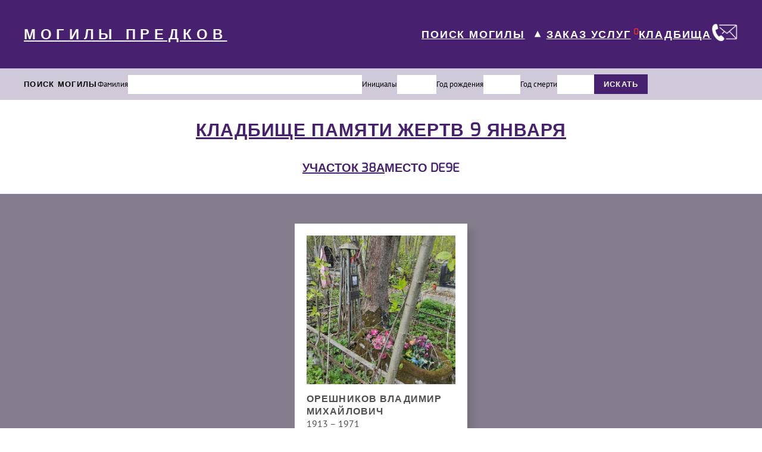

--- FILE ---
content_type: text/html; charset=utf-8
request_url: https://gravlov.com/cemeteries/burials/73804
body_size: 6213
content:
<!doctype html>
<html data-n-head-ssr lang="ru" data-n-head="%7B%22lang%22:%7B%22ssr%22:%22ru%22%7D%7D">
  <head >
    <meta data-n-head="ssr" charset="utf-8"><meta data-n-head="ssr" name="expires" content="0"><meta data-n-head="ssr" name="viewport" content="width=device-width, initial-scale=1"><meta data-n-head="ssr" name="format-detection" content="telephone=no"><meta data-n-head="ssr" name="yandex-verification" content="e371881c09543a64"><meta data-n-head="ssr" name="facebook-domain-verification" content="474z62a0kdvfptvdk4y9pu81agfu1q"><meta data-n-head="ssr" name="google-site-verification" content="_9667x66wSPpIXBWLM9p2dljJBRElw8SYbLaOISiv14"><meta data-n-head="ssr" data-hid="og:site_name" property="og:site_name" content="gravlov.com"><meta data-n-head="ssr" data-hid="description" name="description" content="Место De9e участок 38А Кладбище Памяти жертв 9 января,  фио захороненных, фото могил, карта кладбища и участка"><title>Участок 38А место De9e Кладбище Памяти жертв 9 января</title><link data-n-head="ssr" rel="manifest" href="/site.webmanifest"><link data-n-head="ssr" rel="icon" type="image/x-icon" href="/favicon.ico"><link data-n-head="ssr" rel="icon" type="image/png" sizes="16x16" href="/favicon-16x16.png"><link data-n-head="ssr" rel="icon" type="image/png" sizes="32x32" href="/favicon-32x32.png"><link data-n-head="ssr" rel="apple-touch-icon" type="image/png" sizes="180x180" href="/static/apple-touch-icon.png"><link data-n-head="ssr" rel="apple-touch-icon" type="image/png" sizes="114x114" href="https://3et.ru/images/gravlovcom/apple-touch-icon-114x114.png?v=2"><link data-n-head="ssr" rel="mask-icon" href="/safari-pinned-tab.svg" color="#43246C5"><script data-n-head="ssr" src="/js/vk.js" async></script><script data-n-head="ssr" src="/js/fb.js" async></script><script data-n-head="ssr" src="/js/metrika.js" async></script><script data-n-head="ssr" src="/js/gtag-new.js"></script><script data-n-head="ssr" src="/js/gtag.js" async></script><link rel="preload" href="/_nuxt/3604070.js" as="script"><link rel="preload" href="/_nuxt/24d71ea.js" as="script"><link rel="preload" href="/_nuxt/f8413b0.js" as="script"><link rel="preload" href="/_nuxt/5b0574e.js" as="script"><link rel="preload" href="/_nuxt/058d92c.js" as="script"><link rel="preload" href="/_nuxt/27adeaa.js" as="script"><link rel="preload" href="/_nuxt/25b35d8.js" as="script"><link rel="preload" href="/_nuxt/21f1a24.js" as="script"><link rel="preload" href="/_nuxt/8f23a91.js" as="script"><style data-vue-ssr-id="758cc9b5:0 2a4ed895:0 709683a2:0 095d27da:0 4f9debb7:0 1d45db32:0 095e7fca:0 4c28e3cd:0">body,html{height:100%;margin:0;padding:0}.container{margin:0 auto!important;width:100%!important}a{-webkit-text-decoration:none;text-decoration:none}button{cursor:pointer}h1,h2,h3,p,ul{margin:0;padding:0}.page-title{color:#482070;font-family:"Exo",sans-serif;font-size:30px;letter-spacing:.03em;margin-top:30px;text-align:center;text-transform:uppercase}@font-face{font-display:swap;font-family:"Exo";src:url(/_nuxt/fonts/Exo.6c037f7.ttf)}@font-face{font-display:swap;font-family:"PT Sans";src:url(/_nuxt/fonts/PTSans-Regular.77e9250.ttf),url(/_nuxt/fonts/PTSans-Bold.610bc32.ttf)}
/*!
 * 
 *   simple-keyboard v3.7.26
 *   https://github.com/hodgef/simple-keyboard
 *
 *   Copyright (c) Francisco Hodge (https://github.com/hodgef) and project contributors.
 *
 *   This source code is licensed under the MIT license found in the
 *   LICENSE file in the root directory of this source tree.
 *
 */.hg-theme-default{background-color:#ececec;border-radius:5px;box-sizing:border-box;font-family:HelveticaNeue-Light,Helvetica Neue Light,Helvetica Neue,Helvetica,Arial,Lucida Grande,sans-serif;overflow:hidden;padding:5px;touch-action:manipulation;-webkit-user-select:none;-moz-user-select:none;user-select:none;width:100%}.hg-theme-default .hg-button span{pointer-events:none}.hg-theme-default button.hg-button{border-width:0;font-size:inherit;outline:0}.hg-theme-default .hg-button{display:inline-block;flex-grow:1}.hg-theme-default .hg-row{display:flex}.hg-theme-default .hg-row:not(:last-child){margin-bottom:5px}.hg-theme-default .hg-row .hg-button-container,.hg-theme-default .hg-row .hg-button:not(:last-child){margin-right:5px}.hg-theme-default .hg-row>div:last-child{margin-right:0}.hg-theme-default .hg-row .hg-button-container{display:flex}.hg-theme-default .hg-button{-webkit-tap-highlight-color:rgba(0,0,0,0);align-items:center;background:#fff;border-bottom:1px solid #b5b5b5;border-radius:5px;box-shadow:0 0 3px -1px rgba(0,0,0,.3);box-sizing:border-box;cursor:pointer;display:flex;height:40px;justify-content:center;padding:5px}.hg-theme-default .hg-button.hg-standardBtn{width:20px}.hg-theme-default .hg-button.hg-activeButton{background:#efefef}.hg-theme-default.hg-layout-numeric .hg-button{align-items:center;display:flex;height:60px;justify-content:center;width:33.3%}.hg-theme-default .hg-button.hg-button-numpadadd,.hg-theme-default .hg-button.hg-button-numpadenter{height:85px}.hg-theme-default .hg-button.hg-button-numpad0{width:105px}.hg-theme-default .hg-button.hg-button-com{max-width:85px}.hg-theme-default .hg-button.hg-standardBtn.hg-button-at{max-width:45px}.hg-theme-default .hg-button.hg-selectedButton{background:rgba(5,25,70,.53);color:#fff}.hg-theme-default .hg-button.hg-standardBtn[data-skbtn=".com"]{max-width:82px}.hg-theme-default .hg-button.hg-standardBtn[data-skbtn="@"]{max-width:60px}.hg-candidate-box{background:#ececec;border-bottom:2px solid #b5b5b5;border-radius:5px;display:inline-flex;margin-top:-10px;max-width:272px;position:absolute;transform:translateY(-100%);-webkit-user-select:none;-moz-user-select:none;user-select:none}ul.hg-candidate-box-list{display:flex;flex:1;list-style:none;margin:0;padding:0}li.hg-candidate-box-list-item{align-items:center;display:flex;height:40px;justify-content:center;width:40px}li.hg-candidate-box-list-item:hover{background:rgba(0,0,0,.03);cursor:pointer}li.hg-candidate-box-list-item:active{background:rgba(0,0,0,.1)}.hg-candidate-box-prev:before{content:"◄"}.hg-candidate-box-next:before{content:"►"}.hg-candidate-box-next,.hg-candidate-box-prev{align-items:center;color:#969696;cursor:pointer;display:flex;padding:0 10px}.hg-candidate-box-next{border-bottom-right-radius:5px;border-top-right-radius:5px}.hg-candidate-box-prev{border-bottom-left-radius:5px;border-top-left-radius:5px}.hg-candidate-box-btn-active{color:#444}
.nuxt-progress{background-color:#000;height:2px;left:0;opacity:1;position:fixed;right:0;top:0;transition:width .1s,opacity .4s;width:0;z-index:999999}.nuxt-progress.nuxt-progress-notransition{transition:none}.nuxt-progress-failed{background-color:red}
main[data-v-d29ad050]{display:flex;flex-direction:column;height:100vh;justify-content:space-between}main .wrapper__header[data-v-d29ad050]{background:#482070;font-family:"Exo",sans-serif;padding-bottom:32px;padding-top:32px}main .wrapper__header-content[data-v-d29ad050]{align-items:center;display:flex;justify-content:space-between;margin:0 auto;max-width:1200px;padding-left:15px;padding-right:15px}main .wrapper__header-content__title[data-v-d29ad050]{color:#f8f8f8;font-size:1.5em;font-weight:700;letter-spacing:.32em;text-align:center;-webkit-text-decoration:underline;text-decoration:underline}main .wrapper__header-content__admin[data-v-d29ad050]{align-items:center;display:flex;gap:8px}main .wrapper__header-content__admin-title[data-v-d29ad050]{color:#fff;font-size:22px;font-weight:700;-webkit-text-decoration:none;text-decoration:none}main .wrapper__header-content__admin-button[data-v-d29ad050]{background-color:inherit;background-image:url(/icons/admin/log-out.svg);background-repeat:no-repeat;border:none;height:26px;outline:none;width:30px}main .wrapper__header-content__navigation[data-v-d29ad050]{align-items:center;display:flex;justify-content:center}main .wrapper__header-content__navigation a[data-v-d29ad050]{color:#fff;font-size:18px;font-weight:700;letter-spacing:.1em;-webkit-text-decoration:underline;text-decoration:underline}main .wrapper__header-content__navigation-links[data-v-d29ad050]{align-items:center;display:flex;gap:32px}main .wrapper__header-content__navigation-links__mobile[data-v-d29ad050]{display:none}main .wrapper__header-content__navigation-links .grave-search[data-v-d29ad050]{align-items:center;display:flex}main .wrapper__header-content__navigation-links .grave-search button[data-v-d29ad050]{background:none;border:none;color:#fff;cursor:pointer;font-size:18px;margin-left:6px;outline:none;transition:transform .4s ease-in-out}main .wrapper__header-content__navigation-links .grave-search .menuOpen[data-v-d29ad050]{transform:rotate(180deg)}main .wrapper__header-content__navigation .link-wrapper sup[data-v-d29ad050]{color:#ea3323}main .wrapper__panel[data-v-d29ad050]{height:54px}.fade-enter-active[data-v-d29ad050],.fade-leave-active[data-v-d29ad050]{transition:all .3s ease}.fade-enter[data-v-d29ad050],.fade-leave-to[data-v-d29ad050]{opacity:0}@media screen and (max-width:1200px){main .wrapper__header[data-v-d29ad050]{margin-bottom:54px}main .wrapper__header-content[data-v-d29ad050]{flex-direction:column}main .wrapper__header-content__admin[data-v-d29ad050]{display:none}main .wrapper__header-content__navigation[data-v-d29ad050]{margin-top:15px}main .wrapper__header-content__navigation-links .grave-search button[data-v-d29ad050],main .wrapper__panel[data-v-d29ad050]{display:none}}@media screen and (max-width:767px){main .wrapper__header-content__navigation[data-v-d29ad050]{justify-content:center}main .wrapper__header-content__navigation-links[data-v-d29ad050]{display:none}main .wrapper__header-content__navigation-links__mobile[data-v-d29ad050]{align-items:center;display:flex;gap:40px;margin-top:20px}}
.search-panel[data-v-002392b8]{background:#cfc9d9;padding:10px}.search-panel__data[data-v-002392b8]{align-items:center;display:flex;gap:20px;margin:0 auto;max-width:1200px}.search-panel__data-title[data-v-002392b8]{flex-shrink:0;font-family:"Exo",sans-serif;font-size:13px;font-weight:700;letter-spacing:.1em}.search-panel__data-surname[data-v-002392b8]{align-items:center;display:flex;gap:10px;width:37%}.search-panel__data-surname__title[data-v-002392b8]{font-family:"PT Sans";font-size:13px}.search-panel__data-surname__input[data-v-002392b8]{border:none;font-size:14px;outline:none;padding:8px 10px;width:100%}.search-panel__data-initials[data-v-002392b8]{align-items:center;display:flex;gap:10px}.search-panel__data-initials__title[data-v-002392b8]{font-family:"PT Sans";font-size:13px}.search-panel__data-initials__input[data-v-002392b8]{border:none;font-size:14px;max-width:17px;outline:none;padding:8px;text-align:center}.search-panel__data-birth[data-v-002392b8]{align-items:center;display:flex;flex-shrink:0;gap:10px}.search-panel__data-birth__title[data-v-002392b8]{font-family:"PT Sans";font-size:13px}.search-panel__data-birth__input[data-v-002392b8]{border:none;font-size:14px;max-width:52px;outline:none;padding:8px 0 8px 10px}.search-panel__data-death[data-v-002392b8]{align-items:center;display:flex;flex-shrink:0;gap:10px}.search-panel__data-death__title[data-v-002392b8]{font-family:"PT Sans";font-size:13px}.search-panel__data-death__input[data-v-002392b8]{border:none;font-size:14px;max-width:52px;outline:none;padding:8px 0 8px 10px}.search-panel__data-submit[data-v-002392b8]{background:#482070;border:none;color:#fff;cursor:pointer;font-family:"Exo",sans-serif;font-size:13px;font-weight:700;letter-spacing:.1em;padding:8px 16px}@media screen and (max-width:1000px){.search-panel[data-v-002392b8]{display:none}}
.cemetery-burials__header .cemetery[data-v-433da186]{font-weight:700;-webkit-text-decoration:underline;text-decoration:underline}.cemetery-burials__header .wrapper[data-v-433da186]{display:flex;gap:10px;justify-content:center;margin-bottom:30px;margin-top:30px}.cemetery-burials__header .wrapper .info[data-v-433da186]{color:#482070;font-family:"Exo",sans-serif;font-size:20px;font-weight:700;text-transform:uppercase}.cemetery-burials__header .wrapper .info.link[data-v-433da186]{-webkit-text-decoration:underline;text-decoration:underline}.cemetery-burials__body[data-v-433da186]{background:#837d8d;padding:50px}.cemetery-burials__body-wrapper[data-v-433da186]{display:flex;flex-wrap:wrap;gap:30px;justify-content:center;margin:0 auto;max-width:930px}
.tiles-card[data-v-7e840242]{background:#fff;box-shadow:10px 10px 10px rgba(0,0,0,.1);height:410.5px;max-width:250px;padding:20px;position:relative;transition:.2s ease-in-out}.tiles-card[data-v-7e840242]:hover{box-shadow:15px 15px 15px rgba(0,0,0,.3)}.tiles-card__photo img[data-v-7e840242]{height:250px;-o-object-fit:cover;object-fit:cover;width:250px}.tiles-card__about[data-v-7e840242]{margin-top:10px}.tiles-card__about .card-title[data-v-7e840242]{color:#4f4f4f;display:flex;flex-wrap:wrap;font-family:"Exo",sans-serif;font-size:16px;font-weight:700;letter-spacing:.07em;margin:0;text-transform:uppercase}.tiles-card__about .card-date[data-v-7e840242]{color:#4f4f4f;font-family:"PT Sans";font-size:16px}.tiles-card__about .card-location[data-v-7e840242]{color:#4f4f4f;display:flex;flex-direction:column;font-family:"PT Sans";font-size:13px;gap:5px;margin-top:10px}.tiles-card__about .card-location .cemetery-title[data-v-7e840242],.tiles-card__about .card-location .place-title[data-v-7e840242],.tiles-card__about .card-location .plot-title[data-v-7e840242]{color:#482070}.tiles-card .info-text[data-v-7e840242]{border:2px solid #482070;bottom:10px;color:#482070;font-family:"PT Sans";font-size:14px;line-height:15px;max-width:91px;padding:4px;position:absolute;right:20px;text-align:center}
.footer[data-v-5eb33b56]{background:#bbbcc7}.footer-body[data-v-5eb33b56]{align-items:center;display:flex;justify-content:space-around;margin:0 auto;max-width:1200px;padding:67px 15px 48px}.footer-body__navigation[data-v-5eb33b56]{display:flex;gap:100px}.footer-body__navigation div[data-v-5eb33b56]{display:flex;flex-direction:column;gap:42px}.footer-body__navigation div .footer-link[data-v-5eb33b56]{color:#482070;font-family:"Exo",sans-serif;font-size:18px;font-weight:700;-webkit-text-decoration:underline;text-decoration:underline}.footer-body__support[data-v-5eb33b56]{align-items:center;display:flex;flex-direction:column;height:91px;justify-content:space-between}.footer-body__support-link[data-v-5eb33b56]{color:#482070;font-family:"Exo",sans-serif;font-size:18px;font-weight:700;-webkit-text-decoration:underline;text-decoration:underline}.footer-body__support-button[data-v-5eb33b56]{background-color:#482070;border:none;color:#fff;cursor:pointer;display:block;font-family:"Exo",sans-serif;font-size:14px;font-weight:700;margin:0;outline:none;padding:5px 25px;text-align:center}.footer-body__numbers[data-v-5eb33b56]{display:flex;flex-direction:column;gap:24px}.footer-body__numbers a[data-v-5eb33b56]{align-items:center;color:#482070;display:flex;font-family:"PT Sans";font-size:18px;gap:20px}.footer-body__links[data-v-5eb33b56]{display:flex;flex-direction:column;gap:17px;width:209.7px}.footer-body__links img[data-v-5eb33b56]{height:40px;width:40px}.footer-body__links .mail-icon[data-v-5eb33b56]{align-items:center;display:flex;gap:20px}.footer-body__links .mail-icon div[data-v-5eb33b56]{color:#482070;font-family:"PT Sans";font-size:18px}.footer-body__links .facebook-icon[data-v-5eb33b56]{height:40px;margin-top:10px}.footer-block[data-v-5eb33b56]{background:#482070;height:76px}@media screen and (max-width:1200px){.footer-body[data-v-5eb33b56]{flex-direction:column;gap:30px}.footer-body__support[data-v-5eb33b56]{height:110px}.footer-body__support-link[data-v-5eb33b56]{margin-right:20px}.footer-body__navigation[data-v-5eb33b56]{flex-direction:column;gap:42px}.footer-body__links[data-v-5eb33b56]{flex-direction:column}}</style>
  </head>
  <body >
    <div data-server-rendered="true" id="__nuxt"><!----><div id="__layout"><main data-v-d29ad050><div class="wrapper" data-v-d29ad050><header class="wrapper__header" data-v-d29ad050><div class="wrapper__header-content" data-v-d29ad050><a href="/" class="wrapper__header-content__title nuxt-link-active" data-v-d29ad050>
          МОГИЛЫ ПРЕДКОВ
        </a> <!----> <div class="wrapper__header-content__navigation" data-v-d29ad050><div class="wrapper__header-content__navigation-links" data-v-d29ad050><div class="grave-search" data-v-d29ad050><a href="/grave-search" class="find-grave" data-v-d29ad050>
                ПОИСК МОГИЛЫ
              </a> <button class="menuOpen" data-v-d29ad050>
                ▼
              </button></div> <div class="link-wrapper" data-v-d29ad050><a href="/order" data-v-d29ad050>ЗАКАЗ УСЛУГ</a> <sup data-v-d29ad050><b data-v-d29ad050></b></sup></div> <div class="link-wrapper" data-v-d29ad050><a href="/cemeteries" class="nuxt-link-active" data-v-d29ad050>КЛАДБИЩА</a></div> <a href="/contacts" data-v-d29ad050><img src="/icons/contacts/contacts.webp" width="45" height="45" loading="lazy" alt="" data-v-d29ad050></a></div> <div class="wrapper__header-content__navigation-links__mobile" data-v-d29ad050><div class="grave-search" data-v-d29ad050><a href="/grave-search" class="find-grave" data-v-d29ad050><img src="/icons/kit/find-grave.webp" width="30" height="30" loading="lazy" alt="" data-v-d29ad050></a></div> <div class="link-wrapper" data-v-d29ad050><a href="/order" data-v-d29ad050>УСЛУГИ</a> <sup data-v-d29ad050><b data-v-d29ad050></b></sup></div> <a href="/contacts" data-v-d29ad050><img src="/icons/contacts/contacts.webp" width="45" height="45" loading="lazy" alt="" data-v-d29ad050></a></div></div></div></header> <div class="wrapper__panel" data-v-d29ad050><form class="search-panel" data-v-002392b8 data-v-d29ad050 data-v-d29ad050><div class="search-panel__data" data-v-002392b8><div class="search-panel__data-title" data-v-002392b8>ПОИСК МОГИЛЫ</div> <div class="search-panel__data-surname" data-v-002392b8><div class="search-panel__data-surname__title" data-v-002392b8>Фамилия</div> <input type="text" value="" class="search-panel__data-surname__input" data-v-002392b8></div> <div class="search-panel__data-initials" data-v-002392b8><div class="search-panel__data-initials__title" data-v-002392b8>Инициалы</div> <input type="text" value="" class="search-panel__data-initials__input" data-v-002392b8> <input type="text" value="" class="search-panel__data-initials__input" data-v-002392b8></div> <div class="search-panel__data-birth" data-v-002392b8><div class="search-panel__data-birth__title" data-v-002392b8>Год рождения</div> <input type="text" value="" class="search-panel__data-birth__input" data-v-002392b8></div> <div class="search-panel__data-death" data-v-002392b8><div class="search-panel__data-death__title" data-v-002392b8>Год смерти</div> <input type="text" value="" class="search-panel__data-death__input" data-v-002392b8></div> <button type="submit" class="search-panel__data-submit" data-v-002392b8>ИСКАТЬ</button></div></form></div> <section class="cemetery-burials" data-v-433da186 data-v-d29ad050><div class="cemetery-burials__header" data-v-433da186><a href="/cemeteries/kladbishe-zhertv-9-yanvarya" data-v-433da186><h1 class="title page-title cemetery" data-v-433da186>Кладбище Памяти жертв 9 января</h1></a> <div class="wrapper" data-v-433da186><a href="/cemeteries/places/380" data-v-433da186><h2 class="info link" data-v-433da186>УЧАСТОК 38А</h2></a> <h3 class="info" data-v-433da186>МЕСТО De9e</h3></div></div> <!----> <!----> <div class="cemetery-burials__body" data-v-433da186><div class="cemetery-burials__body-wrapper" data-v-433da186><a href="/person/1286062" data-v-433da186><div class="tiles-card" data-v-7e840242 data-v-433da186><div class="tiles-card__photo" data-v-7e840242><img src="https://gravlov.com/static/graves//images/fl/kladbishe-zhertv-9-yanvarya/38А/IMG_20220416_012111.jpg" alt data-v-7e840242></div> <div class="tiles-card__about" data-v-7e840242><h4 class="card-title" data-v-7e840242>
      Орешников Владимир Михайлович
    </h4> <p class="card-date" data-v-7e840242>
      1913 – 1971
    </p> <div class="card-location" data-v-7e840242><div class="cemetery" data-v-7e840242><span class="cemetery-title" data-v-7e840242>Кладбище:</span> <span class="cemetery-name" data-v-7e840242> Кладбище Памяти жертв 9 января </span></div> <div class="plot" data-v-7e840242><span class="plot-title" data-v-7e840242>Участок:</span> <span class="plot-number" data-v-7e840242>38А</span></div> <div class="place" data-v-7e840242><span class="place-title" data-v-7e840242>Место:</span> <span class="place-number" data-v-7e840242>De9e</span></div></div></div> <div class="info-text" data-v-7e840242>Информация <br data-v-7e840242>и услуги</div></div></a></div></div></section></div> <footer class="footer" data-v-5eb33b56 data-v-d29ad050><div class="footer-body" data-v-5eb33b56><div class="footer-body__navigation" data-v-5eb33b56><div data-v-5eb33b56><a href="/updates" class="footer-link" data-v-5eb33b56>Обновления</a> <a href="/about" class="footer-link" data-v-5eb33b56>О проекте</a></div> <div data-v-5eb33b56><a href="/services" class="footer-link" data-v-5eb33b56>Услуги</a> <a href="/contacts" class="footer-link" data-v-5eb33b56>Контакты</a></div></div> <div class="footer-body__support" data-v-5eb33b56><a href="/cemeteries" class="footer-body__support-link nuxt-link-active" data-v-5eb33b56>
        Кладбища
      </a> <button class="footer-body__support-button" data-v-5eb33b56>
        ОБРАЩЕНИЕ <br data-v-5eb33b56>В СЛУЖБУ ПОДДЕРЖКИ
      </button></div> <div class="footer-body__numbers" data-v-5eb33b56><a href="tel:+78122090825" class="top-number" data-v-5eb33b56><img src="/icons/contacts/call.webp" width="40" height="40" loading="lazy" alt data-v-5eb33b56>
        +7 (812) 209-08-25
      </a> <a href="https://wa.me/+79934842734" class="bottom-number" data-v-5eb33b56><img src="/icons/contacts/whatsapp.webp" width="40" height="40" loading="lazy" alt data-v-5eb33b56>
        +7 (993) 484-27-34
      </a></div> <!----> <!----> <!----> <div class="footer-body__links" data-v-5eb33b56><a href="mailto:info@gravlov.com" class="mail-icon" data-v-5eb33b56><img src="/icons/contacts/mail.webp" loading="lazy" alt data-v-5eb33b56> <div data-v-5eb33b56>info@gravlov.com</div></a> <a href="https://www.facebook.com/gravlov" target="_blank" class="facebook-icon" data-v-5eb33b56><img src="/icons/contacts/fb.webp" loading="lazy" alt data-v-5eb33b56></a></div></div> <div class="footer-block" data-v-5eb33b56></div></footer></main></div></div><script>window.__NUXT__=(function(a,b,c,d,e,f,g,h,i,j,k,l){return {layout:"main",data:[{persones:[{id:1286062,surname:"Орешников",name:"Владимир",patronymic:"Михайлович",surnameLatin:"Oreshnikov",nameLatin:"Vladimir",patronymicLatin:"Mikhaylovich",birth:"00.00.1913",birthYear:"1913",death:"00.00.1971",deathYear:"1971",photos:["\u002Fstatic\u002Fgraves\u002F\u002Fimages\u002Ffl\u002Fkladbishe-zhertv-9-yanvarya\u002F38А\u002FIMG_20220416_012111.jpg","\u002Fstatic\u002Fgraves\u002F\u002Fimages\u002Ffl\u002Fkladbishe-zhertv-9-yanvarya\u002F38А\u002FIMG_20220416_012115.jpg","\u002Fstatic\u002Fgraves\u002F\u002Fimages\u002Ffl\u002Fkladbishe-zhertv-9-yanvarya\u002F38А\u002FIMG_20220416_012122.jpg"],thumbnails:["\u002Fapi\u002Fwebp\u002Fimages\u002Ffl\u002Fkladbishe-zhertv-9-yanvarya\u002F38А\u002FIMG_20220416_012111.jpg.webp","\u002Fapi\u002Fwebp\u002Fimages\u002Ffl\u002Fkladbishe-zhertv-9-yanvarya\u002F38А\u002FIMG_20220416_012115.jpg.webp","\u002Fapi\u002Fwebp\u002Fimages\u002Ffl\u002Fkladbishe-zhertv-9-yanvarya\u002F38А\u002FIMG_20220416_012122.jpg.webp"],opengraphPhoto:"\u002Fapi\u002Fopengraph\u002Fimages\u002Ffl\u002Fkladbishe-zhertv-9-yanvarya\u002F38А\u002FIMG_20220416_012111.jpg",latitude:"59.847675",longitude:"30.441509",cemetery:d,zone:e,place:g,zonePhoto:a,zoneAtCemetery:"\u002Fstatic\u002Fmaps\u002Fimages\u002Fmap\u002Fkladbishe-zhertv-9-yanvarya\u002Fab8245a8-17b5-4bc6-ae16-edbf158a112b.jpg",cemeteryPhoto:h,cemeteryPath:f,cemeteryId:i,zoneId:j,placeId:k,lifePeriod:"1913 – 1971"}],cemeteryPath:f,cemeteryName:d,zoneName:e,place:{id:k,name:g,cemeteryName:d,cemeteryId:i,cemeteryPath:f,zoneName:e,zoneId:j,photoAtCemetery:h}}],fetch:{},error:b,state:{isOrderModal:c,isSelected:c,gravesResult:{peoples:[],pages:l,total:l,type:b,newRequest:c,currentPage:1,searchForm:{surname:a,name:a,patronymic:a,birthYear:a,deathYear:a,cemeteryId:a},searchFormAddress:{cemeteryId:a,zoneId:a,place:a}},auth:{user:b,loggedIn:c,strategy:"local"}},serverRendered:true,routePath:"\u002Fcemeteries\u002Fburials\u002F73804",config:{_app:{basePath:"\u002F",assetsPath:"\u002F_nuxt\u002F",cdnURL:b}}}}("",null,false,"Кладбище Памяти жертв 9 января","38А","kladbishe-zhertv-9-yanvarya","De9e","\u002Fstatic\u002Fmaps\u002Fimages\u002Fmap\u002Fkladbishe-zhertv-9-yanvarya\u002Fcf4141f7-e9e2-4915-b9c9-7ac8afd7d116.jpg",2,380,73804,0));</script><script src="/_nuxt/3604070.js" defer></script><script src="/_nuxt/058d92c.js" defer></script><script src="/_nuxt/27adeaa.js" defer></script><script src="/_nuxt/25b35d8.js" defer></script><script src="/_nuxt/21f1a24.js" defer></script><script src="/_nuxt/8f23a91.js" defer></script><script src="/_nuxt/24d71ea.js" defer></script><script src="/_nuxt/f8413b0.js" defer></script><script src="/_nuxt/5b0574e.js" defer></script>
  </body>
</html>


--- FILE ---
content_type: application/javascript; charset=UTF-8
request_url: https://gravlov.com/_nuxt/c6f1172.js
body_size: 38849
content:
(window.webpackJsonp=window.webpackJsonp||[]).push([[8],{528:function(t,r,o){var content=o(597);content.__esModule&&(content=content.default),"string"==typeof content&&(content=[[t.i,content,""]]),content.locals&&(t.exports=content.locals);(0,o(34).default)("7309609a",content,!0,{sourceMap:!1})},553:function(t,r,o){"use strict";o.r(r);o(24);var e=o(2),n=(o(35),o(82),o(6),o(45),o(80),o(382)),d=o(379),c=o(251),m={name:"CemeteriesUpdateModal",components:{Modal:n.default,Spinner:d.default},props:{cemetery:{type:Object,required:!0}},data:function(){return{file:"",fileName:"",fileNamePick:"",query:{},loading:!1,error:"",miniMap:"",coordinates:"",isSave:!1}},mounted:function(){var t,r,o,e;(this.query=Object.assign({},this.cemetery),null!==(t=this.query)&&void 0!==t&&t.latitude||null!==(r=this.query)&&void 0!==r&&r.longitude)&&(this.coordinates=[null===(o=this.query)||void 0===o||null===(o=o.latitude)||void 0===o?void 0:o.toString(),null===(e=this.query)||void 0===e||null===(e=e.longitude)||void 0===e?void 0:e.toString()].join())},methods:{closeModal:function(){this.$emit("closeModal")},uploadImage:function(t){var r=this;this.error=!1,this.fileName=t.target.files[0].name,setTimeout((function(){if(t.target.files.length){var o=new FileReader;o.onload=function(t){t.target.result&&(r.file=t.target.result.split(",")[1])},o.readAsDataURL(t.target.files[0])}}),500)},uploadPicktogram:function(t){var r=this;this.error=!1,this.fileNamePick=t.target.files[0].name,setTimeout((function(){if(t.target.files.length){var o=new FileReader;o.onload=function(t){t.target.result&&(r.miniMap=t.target.result.split(",")[1])},o.readAsDataURL(t.target.files[0])}}),500)},clearFile:function(){this.file="",this.fileName=""},clearPicktogramFile:function(){this.miniMap="",this.fileNamePick=""},clearAll:function(){this.clearFile(),this.clearPicktogramFile(),this.closeModal()},updateCemetery:function(){var t=this;return Object(e.a)(regeneratorRuntime.mark((function r(){var o,e,n,data;return regeneratorRuntime.wrap((function(r){for(;;)switch(r.prev=r.next){case 0:return t.file&&(t.query.photo=t.file),t.miniMap&&(t.query.miniMap=t.miniMap),delete t.query.photoOpen,t.query.latitude=null==t||null===(o=t.coordinates)||void 0===o?void 0:o.split(",")[0],t.query.longitude=null==t||null===(e=t.coordinates)||void 0===e?void 0:e.split(",")[1],t.loading=!0,r.prev=6,r.next=9,fetch("/auth/addCemetery",{method:"POST",headers:{"Content-Type":"application/json",Authorization:c.get("auth._token.local")},body:JSON.stringify(t.query)});case 9:return n=r.sent,r.next=12,n.json();case 12:(data=r.sent)&&(t.$toast.success("Данные успешно изменены"),t.$emit("updateCemeteries",data.path),t.clearAll()),r.next=20;break;case 16:r.prev=16,r.t0=r.catch(6),console.error(r.t0),t.$toast.error(r.t0.response.data.error);case 20:return r.prev=20,t.loading=!1,r.finish(20);case 23:case"end":return r.stop()}}),r,null,[[6,16,20,23]])})))()}}},l=(o(596),o(10)),component=Object(l.a)(m,(function(){var t=this,r=t._self._c;return r("div",{attrs:{id:t.cemetery.id}},[r("modal",{attrs:{title:"Изменение кладбища",id:t.cemetery.id},on:{close:t.closeModal},scopedSlots:t._u([{key:"modal",fn:function(){return[r("div",{staticClass:"my-4"},[r("div",{staticClass:"mb-3"},[r("label",{staticClass:"form-label fw-bold",attrs:{for:"exampleFormControlInput1"}},[t._v("Название кладбища")]),t._v(" "),r("input",{directives:[{name:"model",rawName:"v-model",value:t.query.name,expression:"query.name"}],staticClass:"form-control",attrs:{type:"text",id:"exampleFormControlInput1",placeholder:"Ковалевское кладбище"},domProps:{value:t.query.name},on:{input:function(r){r.target.composing||t.$set(t.query,"name",r.target.value)}}})]),t._v(" "),r("div",{staticClass:"mb-3"},[r("label",{staticClass:"form-label fw-bold",attrs:{for:"exampleFormControlInput1"}},[t._v("Aдрес")]),t._v(" "),r("textarea",{directives:[{name:"model",rawName:"v-model",value:t.query.address,expression:"query.address"}],staticClass:"form-control",attrs:{type:"text",id:"exampleFormControlInput1",placeholder:"Санкт-Петербург"},domProps:{value:t.query.address},on:{input:function(r){r.target.composing||t.$set(t.query,"address",r.target.value)}}})]),t._v(" "),r("div",[r("label",{staticClass:"form-label fw-bold"},[t._v("Координаты")]),t._v(" "),r("div",{staticClass:"mb-3 d-flex justify-content-between"},[r("input",{directives:[{name:"model",rawName:"v-model",value:t.coordinates,expression:"coordinates"}],staticClass:"form-control",attrs:{type:"text",id:"exampleFormControlInput1",placeholder:"По-Х (latitude), По-Y (longitude)"},domProps:{value:t.coordinates},on:{input:function(r){r.target.composing||(t.coordinates=r.target.value)}}})])]),t._v(" "),r("div",{staticClass:"file"},[r("div",{staticClass:"file__wrapper flex items-center"},[r("p",{staticClass:"block mb-2 text-lg font-medium text-black dark:text-white fw-bold"},[t._v("\n              Загрузите план кладбища\n            ")]),t._v(" "),r("div",[r("input",{ref:"file33",attrs:{type:"file",name:"file33",id:"file33",accept:"image/*"},on:{click:function(r){t.$refs.file33.value=null},change:t.uploadImage}}),t._v(" "),r("label",{staticClass:"text-info pointer fw-bold",attrs:{for:"file33"}},[t._v("\n                Выберите файл\n              ")])])]),t._v(" "),t.fileName?r("div",{staticClass:"file__info"},[r("p",{staticClass:"text-info"},[t._v(t._s(t.fileName))]),t._v(" "),r("button",{staticClass:"btn btn-link text-danger",on:{click:t.clearFile}},[r("span",{staticClass:"text-danger"},[t._v("\n                Удалить\n              ")])])]):t._e()]),t._v(" "),r("div",{staticClass:"file"},[r("div",{staticClass:"file__wrapper flex items-center"},[r("p",{staticClass:"block mb-2 text-lg font-medium text-black dark:text-white fw-bold"},[t._v("\n              Загрузите пиктограмму\n            ")]),t._v(" "),r("div",[r("input",{ref:"file22",attrs:{type:"file",name:"file22",id:"file22",accept:"image/*"},on:{change:t.uploadPicktogram,click:function(r){t.$refs.file22.value=null}}}),t._v(" "),r("label",{staticClass:"text-info pointer fw-bold",attrs:{for:"file22"}},[t._v("\n                Выберите файл\n              ")])])]),t._v(" "),t.fileNamePick?r("div",{staticClass:"file__info"},[r("p",{staticClass:"font-semibold text-cyan-500"},[t._v(t._s(t.fileNamePick))]),t._v(" "),r("button",{staticClass:"btn btn-link text-danger",on:{click:t.clearPicktogramFile}},[r("span",{staticClass:"text-danger"},[t._v("\n                Удалить\n              ")])])]):t._e()]),t._v(" "),r("div",{staticClass:"path"},[r("p",{staticClass:"path__title"},[t._v("Сссылка")]),t._v(" "),r("input",{directives:[{name:"model",rawName:"v-model",value:t.query.path,expression:"query.path"}],staticClass:"form-control",attrs:{type:"text"},domProps:{value:t.query.path},on:{input:function(r){r.target.composing||t.$set(t.query,"path",r.target.value)}}})]),t._v(" "),t.error?r("p",{staticClass:"text-danger h5 pb-2"},[t._v("Необходимо заполнить все поля!")]):t._e()]),t._v(" "),r("div",{staticClass:"d-flex justify-content-end"},[r("button",{staticClass:"btn btn-light me-3 px-3",on:{click:t.clearAll}},[t._v("\n          Отмена\n        ")]),t._v(" "),r("button",{staticClass:"btn btn-primary px-4",attrs:{disabled:t.loading},on:{click:t.updateCemetery}},[r("span",{staticClass:"d-flex m-0 align-items-center"},[t.loading?r("Spinner",{attrs:{width:"18",height:"18"}}):t._e(),t._v("\n            Изменить\n          ")],1)])])]},proxy:!0}])})],1)}),[],!1,null,"53a72cf1",null);r.default=component.exports},596:function(t,r,o){"use strict";o(528)},597:function(t,r,o){var e=o(33)((function(i){return i[1]}));e.push([t.i,"/*!\n * Bootstrap Utilities v5.3.2 (https://getbootstrap.com/)\n * Copyright 2011-2023 The Bootstrap Authors\n * Licensed under MIT (https://github.com/twbs/bootstrap/blob/main/LICENSE)\n */.clearfix[data-v-53a72cf1]:after{clear:both;content:\"\";display:block}.text-bg-primary[data-v-53a72cf1]{background-color:#0d6efd!important;background-color:RGBA(var(--bs-primary-rgb),var(--bs-bg-opacity,1))!important;color:#fff!important}.text-bg-secondary[data-v-53a72cf1]{background-color:#6c757d!important;background-color:RGBA(var(--bs-secondary-rgb),var(--bs-bg-opacity,1))!important;color:#fff!important}.text-bg-success[data-v-53a72cf1]{background-color:#198754!important;background-color:RGBA(var(--bs-success-rgb),var(--bs-bg-opacity,1))!important;color:#fff!important}.text-bg-info[data-v-53a72cf1]{background-color:#0dcaf0!important;background-color:RGBA(var(--bs-info-rgb),var(--bs-bg-opacity,1))!important;color:#000!important}.text-bg-warning[data-v-53a72cf1]{background-color:#ffc107!important;background-color:RGBA(var(--bs-warning-rgb),var(--bs-bg-opacity,1))!important;color:#000!important}.text-bg-danger[data-v-53a72cf1]{background-color:#dc3545!important;background-color:RGBA(var(--bs-danger-rgb),var(--bs-bg-opacity,1))!important;color:#fff!important}.text-bg-light[data-v-53a72cf1]{background-color:#f8f9fa!important;background-color:RGBA(var(--bs-light-rgb),var(--bs-bg-opacity,1))!important;color:#000!important}.text-bg-dark[data-v-53a72cf1]{background-color:#212529!important;background-color:RGBA(var(--bs-dark-rgb),var(--bs-bg-opacity,1))!important;color:#fff!important}.link-primary[data-v-53a72cf1]{color:#0d6efd!important;color:RGBA(var(--bs-primary-rgb),var(--bs-link-opacity,1))!important;text-decoration-color:#0d6efd!important;text-decoration-color:RGBA(var(--bs-primary-rgb),var(--bs-link-underline-opacity,1))!important}.link-primary[data-v-53a72cf1]:focus,.link-primary[data-v-53a72cf1]:hover{color:#0a58ca!important;color:RGBA(10,88,202,var(--bs-link-opacity,1))!important;text-decoration-color:#0a58ca!important;text-decoration-color:RGBA(10,88,202,var(--bs-link-underline-opacity,1))!important}.link-secondary[data-v-53a72cf1]{color:#6c757d!important;color:RGBA(var(--bs-secondary-rgb),var(--bs-link-opacity,1))!important;text-decoration-color:#6c757d!important;text-decoration-color:RGBA(var(--bs-secondary-rgb),var(--bs-link-underline-opacity,1))!important}.link-secondary[data-v-53a72cf1]:focus,.link-secondary[data-v-53a72cf1]:hover{color:#565e64!important;color:RGBA(86,94,100,var(--bs-link-opacity,1))!important;text-decoration-color:#565e64!important;text-decoration-color:RGBA(86,94,100,var(--bs-link-underline-opacity,1))!important}.link-success[data-v-53a72cf1]{color:#198754!important;color:RGBA(var(--bs-success-rgb),var(--bs-link-opacity,1))!important;text-decoration-color:#198754!important;text-decoration-color:RGBA(var(--bs-success-rgb),var(--bs-link-underline-opacity,1))!important}.link-success[data-v-53a72cf1]:focus,.link-success[data-v-53a72cf1]:hover{color:#146c43!important;color:RGBA(20,108,67,var(--bs-link-opacity,1))!important;text-decoration-color:#146c43!important;text-decoration-color:RGBA(20,108,67,var(--bs-link-underline-opacity,1))!important}.link-info[data-v-53a72cf1]{color:#0dcaf0!important;color:RGBA(var(--bs-info-rgb),var(--bs-link-opacity,1))!important;text-decoration-color:#0dcaf0!important;text-decoration-color:RGBA(var(--bs-info-rgb),var(--bs-link-underline-opacity,1))!important}.link-info[data-v-53a72cf1]:focus,.link-info[data-v-53a72cf1]:hover{color:#3dd5f3!important;color:RGBA(61,213,243,var(--bs-link-opacity,1))!important;text-decoration-color:#3dd5f3!important;text-decoration-color:RGBA(61,213,243,var(--bs-link-underline-opacity,1))!important}.link-warning[data-v-53a72cf1]{color:#ffc107!important;color:RGBA(var(--bs-warning-rgb),var(--bs-link-opacity,1))!important;text-decoration-color:#ffc107!important;text-decoration-color:RGBA(var(--bs-warning-rgb),var(--bs-link-underline-opacity,1))!important}.link-warning[data-v-53a72cf1]:focus,.link-warning[data-v-53a72cf1]:hover{color:#ffcd39!important;color:RGBA(255,205,57,var(--bs-link-opacity,1))!important;text-decoration-color:#ffcd39!important;text-decoration-color:RGBA(255,205,57,var(--bs-link-underline-opacity,1))!important}.link-danger[data-v-53a72cf1]{color:#dc3545!important;color:RGBA(var(--bs-danger-rgb),var(--bs-link-opacity,1))!important;text-decoration-color:#dc3545!important;text-decoration-color:RGBA(var(--bs-danger-rgb),var(--bs-link-underline-opacity,1))!important}.link-danger[data-v-53a72cf1]:focus,.link-danger[data-v-53a72cf1]:hover{color:#b02a37!important;color:RGBA(176,42,55,var(--bs-link-opacity,1))!important;text-decoration-color:#b02a37!important;text-decoration-color:RGBA(176,42,55,var(--bs-link-underline-opacity,1))!important}.link-light[data-v-53a72cf1]{color:#f8f9fa!important;color:RGBA(var(--bs-light-rgb),var(--bs-link-opacity,1))!important;text-decoration-color:#f8f9fa!important;text-decoration-color:RGBA(var(--bs-light-rgb),var(--bs-link-underline-opacity,1))!important}.link-light[data-v-53a72cf1]:focus,.link-light[data-v-53a72cf1]:hover{color:#f9fafb!important;color:RGBA(249,250,251,var(--bs-link-opacity,1))!important;text-decoration-color:#f9fafb!important;text-decoration-color:RGBA(249,250,251,var(--bs-link-underline-opacity,1))!important}.link-dark[data-v-53a72cf1]{color:#212529!important;color:RGBA(var(--bs-dark-rgb),var(--bs-link-opacity,1))!important;text-decoration-color:#212529!important;text-decoration-color:RGBA(var(--bs-dark-rgb),var(--bs-link-underline-opacity,1))!important}.link-dark[data-v-53a72cf1]:focus,.link-dark[data-v-53a72cf1]:hover{color:#1a1e21!important;color:RGBA(26,30,33,var(--bs-link-opacity,1))!important;text-decoration-color:#1a1e21!important;text-decoration-color:RGBA(26,30,33,var(--bs-link-underline-opacity,1))!important}.link-body-emphasis[data-v-53a72cf1]{color:#000!important;color:RGBA(var(--bs-emphasis-color-rgb),var(--bs-link-opacity,1))!important;text-decoration-color:#000!important;text-decoration-color:RGBA(var(--bs-emphasis-color-rgb),var(--bs-link-underline-opacity,1))!important}.link-body-emphasis[data-v-53a72cf1]:focus,.link-body-emphasis[data-v-53a72cf1]:hover{color:rgba(0,0,0,.75)!important;color:RGBA(var(--bs-emphasis-color-rgb),var(--bs-link-opacity,.75))!important;text-decoration-color:rgba(0,0,0,.75)!important;text-decoration-color:RGBA(var(--bs-emphasis-color-rgb),var(--bs-link-underline-opacity,.75))!important}.focus-ring[data-v-53a72cf1]:focus{box-shadow:0 0 0 .25rem rgba(13,110,253,.25);box-shadow:var(--bs-focus-ring-x,0) var(--bs-focus-ring-y,0) var(--bs-focus-ring-blur,0) var(--bs-focus-ring-width) var(--bs-focus-ring-color);outline:0}.icon-link[data-v-53a72cf1]{align-items:center;backface-visibility:hidden;display:inline-flex;gap:.375rem;text-decoration-color:rgba(13,110,253,.5);text-decoration-color:rgba(var(--bs-link-color-rgb),var(--bs-link-opacity,.5));text-underline-offset:.25em}.icon-link>.bi[data-v-53a72cf1]{fill:currentcolor;flex-shrink:0;height:1em;transition:transform .2s ease-in-out;width:1em}@media(prefers-reduced-motion:reduce){.icon-link>.bi[data-v-53a72cf1]{transition:none}}.icon-link-hover:focus-visible>.bi[data-v-53a72cf1],.icon-link-hover:hover>.bi[data-v-53a72cf1]{transform:translate3d(.25em,0,0);transform:var(--bs-icon-link-transform,translate3d(.25em,0,0))}.ratio[data-v-53a72cf1]{position:relative;width:100%}.ratio[data-v-53a72cf1]:before{content:\"\";display:block;padding-top:var(--bs-aspect-ratio)}.ratio>*[data-v-53a72cf1]{height:100%;left:0;position:absolute;top:0;width:100%}.ratio-1x1[data-v-53a72cf1]{--bs-aspect-ratio:100%}.ratio-4x3[data-v-53a72cf1]{--bs-aspect-ratio:75%}.ratio-16x9[data-v-53a72cf1]{--bs-aspect-ratio:56.25%}.ratio-21x9[data-v-53a72cf1]{--bs-aspect-ratio:42.8571428571%}.fixed-top[data-v-53a72cf1]{top:0}.fixed-bottom[data-v-53a72cf1],.fixed-top[data-v-53a72cf1]{left:0;position:fixed;right:0;z-index:1030}.fixed-bottom[data-v-53a72cf1]{bottom:0}.sticky-top[data-v-53a72cf1]{top:0}.sticky-bottom[data-v-53a72cf1],.sticky-top[data-v-53a72cf1]{position:sticky;z-index:1020}.sticky-bottom[data-v-53a72cf1]{bottom:0}@media(min-width:576px){.sticky-sm-top[data-v-53a72cf1]{position:sticky;top:0;z-index:1020}.sticky-sm-bottom[data-v-53a72cf1]{bottom:0;position:sticky;z-index:1020}}@media(min-width:768px){.sticky-md-top[data-v-53a72cf1]{position:sticky;top:0;z-index:1020}.sticky-md-bottom[data-v-53a72cf1]{bottom:0;position:sticky;z-index:1020}}@media(min-width:992px){.sticky-lg-top[data-v-53a72cf1]{position:sticky;top:0;z-index:1020}.sticky-lg-bottom[data-v-53a72cf1]{bottom:0;position:sticky;z-index:1020}}@media(min-width:1200px){.sticky-xl-top[data-v-53a72cf1]{position:sticky;top:0;z-index:1020}.sticky-xl-bottom[data-v-53a72cf1]{bottom:0;position:sticky;z-index:1020}}@media(min-width:1400px){.sticky-xxl-top[data-v-53a72cf1]{position:sticky;top:0;z-index:1020}.sticky-xxl-bottom[data-v-53a72cf1]{bottom:0;position:sticky;z-index:1020}}.hstack[data-v-53a72cf1]{align-items:center;flex-direction:row}.hstack[data-v-53a72cf1],.vstack[data-v-53a72cf1]{align-self:stretch;display:flex}.vstack[data-v-53a72cf1]{flex:1 1 auto;flex-direction:column}.visually-hidden[data-v-53a72cf1],.visually-hidden-focusable[data-v-53a72cf1]:not(:focus):not(:focus-within){clip:rect(0,0,0,0)!important;border:0!important;height:1px!important;margin:-1px!important;overflow:hidden!important;padding:0!important;white-space:nowrap!important;width:1px!important}.visually-hidden-focusable[data-v-53a72cf1]:not(:focus):not(:focus-within):not(caption),.visually-hidden[data-v-53a72cf1]:not(caption){position:absolute!important}.stretched-link[data-v-53a72cf1]:after{bottom:0;content:\"\";left:0;position:absolute;right:0;top:0;z-index:1}.text-truncate[data-v-53a72cf1]{overflow:hidden;text-overflow:ellipsis;white-space:nowrap}.vr[data-v-53a72cf1]{align-self:stretch;background-color:currentcolor;display:inline-block;min-height:1em;opacity:.25;width:1px;width:var(--bs-border-width)}.align-baseline[data-v-53a72cf1]{vertical-align:baseline!important}.align-top[data-v-53a72cf1]{vertical-align:top!important}.align-middle[data-v-53a72cf1]{vertical-align:middle!important}.align-bottom[data-v-53a72cf1]{vertical-align:bottom!important}.align-text-bottom[data-v-53a72cf1]{vertical-align:text-bottom!important}.align-text-top[data-v-53a72cf1]{vertical-align:text-top!important}.float-start[data-v-53a72cf1]{float:left!important}.float-end[data-v-53a72cf1]{float:right!important}.float-none[data-v-53a72cf1]{float:none!important}.object-fit-contain[data-v-53a72cf1]{-o-object-fit:contain!important;object-fit:contain!important}.object-fit-cover[data-v-53a72cf1]{-o-object-fit:cover!important;object-fit:cover!important}.object-fit-fill[data-v-53a72cf1]{-o-object-fit:fill!important;object-fit:fill!important}.object-fit-scale[data-v-53a72cf1]{-o-object-fit:scale-down!important;object-fit:scale-down!important}.object-fit-none[data-v-53a72cf1]{-o-object-fit:none!important;object-fit:none!important}.opacity-0[data-v-53a72cf1]{opacity:0!important}.opacity-25[data-v-53a72cf1]{opacity:.25!important}.opacity-50[data-v-53a72cf1]{opacity:.5!important}.opacity-75[data-v-53a72cf1]{opacity:.75!important}.opacity-100[data-v-53a72cf1]{opacity:1!important}.overflow-auto[data-v-53a72cf1]{overflow:auto!important}.overflow-hidden[data-v-53a72cf1]{overflow:hidden!important}.overflow-visible[data-v-53a72cf1]{overflow:visible!important}.overflow-scroll[data-v-53a72cf1]{overflow:scroll!important}.overflow-x-auto[data-v-53a72cf1]{overflow-x:auto!important}.overflow-x-hidden[data-v-53a72cf1]{overflow-x:hidden!important}.overflow-x-visible[data-v-53a72cf1]{overflow-x:visible!important}.overflow-x-scroll[data-v-53a72cf1]{overflow-x:scroll!important}.overflow-y-auto[data-v-53a72cf1]{overflow-y:auto!important}.overflow-y-hidden[data-v-53a72cf1]{overflow-y:hidden!important}.overflow-y-visible[data-v-53a72cf1]{overflow-y:visible!important}.overflow-y-scroll[data-v-53a72cf1]{overflow-y:scroll!important}.shadow[data-v-53a72cf1]{box-shadow:0 .5rem 1rem rgba(0,0,0,.15)!important;box-shadow:var(--bs-box-shadow)!important}.shadow-sm[data-v-53a72cf1]{box-shadow:0 .125rem .25rem rgba(0,0,0,.075)!important;box-shadow:var(--bs-box-shadow-sm)!important}.shadow-lg[data-v-53a72cf1]{box-shadow:0 1rem 3rem rgba(0,0,0,.175)!important;box-shadow:var(--bs-box-shadow-lg)!important}.shadow-none[data-v-53a72cf1]{box-shadow:none!important}.focus-ring-primary[data-v-53a72cf1]{--bs-focus-ring-color:rgba(var(--bs-primary-rgb),var(--bs-focus-ring-opacity))}.focus-ring-secondary[data-v-53a72cf1]{--bs-focus-ring-color:rgba(var(--bs-secondary-rgb),var(--bs-focus-ring-opacity))}.focus-ring-success[data-v-53a72cf1]{--bs-focus-ring-color:rgba(var(--bs-success-rgb),var(--bs-focus-ring-opacity))}.focus-ring-info[data-v-53a72cf1]{--bs-focus-ring-color:rgba(var(--bs-info-rgb),var(--bs-focus-ring-opacity))}.focus-ring-warning[data-v-53a72cf1]{--bs-focus-ring-color:rgba(var(--bs-warning-rgb),var(--bs-focus-ring-opacity))}.focus-ring-danger[data-v-53a72cf1]{--bs-focus-ring-color:rgba(var(--bs-danger-rgb),var(--bs-focus-ring-opacity))}.focus-ring-light[data-v-53a72cf1]{--bs-focus-ring-color:rgba(var(--bs-light-rgb),var(--bs-focus-ring-opacity))}.focus-ring-dark[data-v-53a72cf1]{--bs-focus-ring-color:rgba(var(--bs-dark-rgb),var(--bs-focus-ring-opacity))}.position-static[data-v-53a72cf1]{position:static!important}.position-relative[data-v-53a72cf1]{position:relative!important}.position-absolute[data-v-53a72cf1]{position:absolute!important}.position-fixed[data-v-53a72cf1]{position:fixed!important}.position-sticky[data-v-53a72cf1]{position:sticky!important}.top-0[data-v-53a72cf1]{top:0!important}.top-50[data-v-53a72cf1]{top:50%!important}.top-100[data-v-53a72cf1]{top:100%!important}.bottom-0[data-v-53a72cf1]{bottom:0!important}.bottom-50[data-v-53a72cf1]{bottom:50%!important}.bottom-100[data-v-53a72cf1]{bottom:100%!important}.start-0[data-v-53a72cf1]{left:0!important}.start-50[data-v-53a72cf1]{left:50%!important}.start-100[data-v-53a72cf1]{left:100%!important}.end-0[data-v-53a72cf1]{right:0!important}.end-50[data-v-53a72cf1]{right:50%!important}.end-100[data-v-53a72cf1]{right:100%!important}.translate-middle[data-v-53a72cf1]{transform:translate(-50%,-50%)!important}.translate-middle-x[data-v-53a72cf1]{transform:translateX(-50%)!important}.translate-middle-y[data-v-53a72cf1]{transform:translateY(-50%)!important}.border[data-v-53a72cf1]{border:1px solid #dee2e6!important;border:var(--bs-border-width) var(--bs-border-style) var(--bs-border-color)!important}.border-0[data-v-53a72cf1]{border:0!important}.border-top[data-v-53a72cf1]{border-top:1px solid #dee2e6!important;border-top:var(--bs-border-width) var(--bs-border-style) var(--bs-border-color)!important}.border-top-0[data-v-53a72cf1]{border-top:0!important}.border-end[data-v-53a72cf1]{border-right:1px solid #dee2e6!important;border-right:var(--bs-border-width) var(--bs-border-style) var(--bs-border-color)!important}.border-end-0[data-v-53a72cf1]{border-right:0!important}.border-bottom[data-v-53a72cf1]{border-bottom:1px solid #dee2e6!important;border-bottom:var(--bs-border-width) var(--bs-border-style) var(--bs-border-color)!important}.border-bottom-0[data-v-53a72cf1]{border-bottom:0!important}.border-start[data-v-53a72cf1]{border-left:1px solid #dee2e6!important;border-left:var(--bs-border-width) var(--bs-border-style) var(--bs-border-color)!important}.border-start-0[data-v-53a72cf1]{border-left:0!important}.border-primary[data-v-53a72cf1]{--bs-border-opacity:1;border-color:#0d6efd!important;border-color:rgba(var(--bs-primary-rgb),var(--bs-border-opacity))!important}.border-secondary[data-v-53a72cf1]{--bs-border-opacity:1;border-color:#6c757d!important;border-color:rgba(var(--bs-secondary-rgb),var(--bs-border-opacity))!important}.border-success[data-v-53a72cf1]{--bs-border-opacity:1;border-color:#198754!important;border-color:rgba(var(--bs-success-rgb),var(--bs-border-opacity))!important}.border-info[data-v-53a72cf1]{--bs-border-opacity:1;border-color:#0dcaf0!important;border-color:rgba(var(--bs-info-rgb),var(--bs-border-opacity))!important}.border-warning[data-v-53a72cf1]{--bs-border-opacity:1;border-color:#ffc107!important;border-color:rgba(var(--bs-warning-rgb),var(--bs-border-opacity))!important}.border-danger[data-v-53a72cf1]{--bs-border-opacity:1;border-color:#dc3545!important;border-color:rgba(var(--bs-danger-rgb),var(--bs-border-opacity))!important}.border-light[data-v-53a72cf1]{--bs-border-opacity:1;border-color:#f8f9fa!important;border-color:rgba(var(--bs-light-rgb),var(--bs-border-opacity))!important}.border-dark[data-v-53a72cf1]{--bs-border-opacity:1;border-color:#212529!important;border-color:rgba(var(--bs-dark-rgb),var(--bs-border-opacity))!important}.border-black[data-v-53a72cf1]{--bs-border-opacity:1;border-color:#000!important;border-color:rgba(var(--bs-black-rgb),var(--bs-border-opacity))!important}.border-white[data-v-53a72cf1]{--bs-border-opacity:1;border-color:#fff!important;border-color:rgba(var(--bs-white-rgb),var(--bs-border-opacity))!important}.border-primary-subtle[data-v-53a72cf1]{border-color:#9ec5fe!important;border-color:var(--bs-primary-border-subtle)!important}.border-secondary-subtle[data-v-53a72cf1]{border-color:#c4c8cb!important;border-color:var(--bs-secondary-border-subtle)!important}.border-success-subtle[data-v-53a72cf1]{border-color:#a3cfbb!important;border-color:var(--bs-success-border-subtle)!important}.border-info-subtle[data-v-53a72cf1]{border-color:#9eeaf9!important;border-color:var(--bs-info-border-subtle)!important}.border-warning-subtle[data-v-53a72cf1]{border-color:#ffe69c!important;border-color:var(--bs-warning-border-subtle)!important}.border-danger-subtle[data-v-53a72cf1]{border-color:#f1aeb5!important;border-color:var(--bs-danger-border-subtle)!important}.border-light-subtle[data-v-53a72cf1]{border-color:#e9ecef!important;border-color:var(--bs-light-border-subtle)!important}.border-dark-subtle[data-v-53a72cf1]{border-color:#adb5bd!important;border-color:var(--bs-dark-border-subtle)!important}.border-1[data-v-53a72cf1]{border-width:1px!important}.border-2[data-v-53a72cf1]{border-width:2px!important}.border-3[data-v-53a72cf1]{border-width:3px!important}.border-4[data-v-53a72cf1]{border-width:4px!important}.border-5[data-v-53a72cf1]{border-width:5px!important}.border-opacity-10[data-v-53a72cf1]{--bs-border-opacity:0.1}.border-opacity-25[data-v-53a72cf1]{--bs-border-opacity:0.25}.border-opacity-50[data-v-53a72cf1]{--bs-border-opacity:0.5}.border-opacity-75[data-v-53a72cf1]{--bs-border-opacity:0.75}.border-opacity-100[data-v-53a72cf1]{--bs-border-opacity:1}.w-25[data-v-53a72cf1]{width:25%!important}.w-50[data-v-53a72cf1]{width:50%!important}.w-75[data-v-53a72cf1]{width:75%!important}.w-100[data-v-53a72cf1]{width:100%!important}.w-auto[data-v-53a72cf1]{width:auto!important}.mw-100[data-v-53a72cf1]{max-width:100%!important}.vw-100[data-v-53a72cf1]{width:100vw!important}.min-vw-100[data-v-53a72cf1]{min-width:100vw!important}.h-25[data-v-53a72cf1]{height:25%!important}.h-50[data-v-53a72cf1]{height:50%!important}.h-75[data-v-53a72cf1]{height:75%!important}.h-100[data-v-53a72cf1]{height:100%!important}.h-auto[data-v-53a72cf1]{height:auto!important}.mh-100[data-v-53a72cf1]{max-height:100%!important}.vh-100[data-v-53a72cf1]{height:100vh!important}.min-vh-100[data-v-53a72cf1]{min-height:100vh!important}.gap-0[data-v-53a72cf1]{gap:0!important}.gap-1[data-v-53a72cf1]{gap:.25rem!important}.gap-2[data-v-53a72cf1]{gap:.5rem!important}.gap-3[data-v-53a72cf1]{gap:1rem!important}.gap-4[data-v-53a72cf1]{gap:1.5rem!important}.gap-5[data-v-53a72cf1]{gap:3rem!important}.row-gap-0[data-v-53a72cf1]{row-gap:0!important}.row-gap-1[data-v-53a72cf1]{row-gap:.25rem!important}.row-gap-2[data-v-53a72cf1]{row-gap:.5rem!important}.row-gap-3[data-v-53a72cf1]{row-gap:1rem!important}.row-gap-4[data-v-53a72cf1]{row-gap:1.5rem!important}.row-gap-5[data-v-53a72cf1]{row-gap:3rem!important}.column-gap-0[data-v-53a72cf1]{-moz-column-gap:0!important;column-gap:0!important}.column-gap-1[data-v-53a72cf1]{-moz-column-gap:.25rem!important;column-gap:.25rem!important}.column-gap-2[data-v-53a72cf1]{-moz-column-gap:.5rem!important;column-gap:.5rem!important}.column-gap-3[data-v-53a72cf1]{-moz-column-gap:1rem!important;column-gap:1rem!important}.column-gap-4[data-v-53a72cf1]{-moz-column-gap:1.5rem!important;column-gap:1.5rem!important}.column-gap-5[data-v-53a72cf1]{-moz-column-gap:3rem!important;column-gap:3rem!important}.font-monospace[data-v-53a72cf1]{font-family:SFMono-Regular,Menlo,Monaco,Consolas,\"Liberation Mono\",\"Courier New\",monospace!important;font-family:var(--bs-font-monospace)!important}.fs-1[data-v-53a72cf1]{font-size:calc(1.375rem + 1.5vw)!important}.fs-2[data-v-53a72cf1]{font-size:calc(1.325rem + .9vw)!important}.fs-3[data-v-53a72cf1]{font-size:calc(1.3rem + .6vw)!important}.fs-4[data-v-53a72cf1]{font-size:calc(1.275rem + .3vw)!important}.fs-5[data-v-53a72cf1]{font-size:1.25rem!important}.fs-6[data-v-53a72cf1]{font-size:1rem!important}.fst-italic[data-v-53a72cf1]{font-style:italic!important}.fst-normal[data-v-53a72cf1]{font-style:normal!important}.fw-lighter[data-v-53a72cf1]{font-weight:lighter!important}.fw-light[data-v-53a72cf1]{font-weight:300!important}.fw-normal[data-v-53a72cf1]{font-weight:400!important}.fw-medium[data-v-53a72cf1]{font-weight:500!important}.fw-semibold[data-v-53a72cf1]{font-weight:600!important}.fw-bold[data-v-53a72cf1]{font-weight:700!important}.fw-bolder[data-v-53a72cf1]{font-weight:bolder!important}.lh-1[data-v-53a72cf1]{line-height:1!important}.lh-sm[data-v-53a72cf1]{line-height:1.25!important}.lh-base[data-v-53a72cf1]{line-height:1.5!important}.lh-lg[data-v-53a72cf1]{line-height:2!important}.text-start[data-v-53a72cf1]{text-align:left!important}.text-end[data-v-53a72cf1]{text-align:right!important}.text-center[data-v-53a72cf1]{text-align:center!important}.text-decoration-none[data-v-53a72cf1]{-webkit-text-decoration:none!important;text-decoration:none!important}.text-decoration-underline[data-v-53a72cf1]{-webkit-text-decoration:underline!important;text-decoration:underline!important}.text-decoration-line-through[data-v-53a72cf1]{-webkit-text-decoration:line-through!important;text-decoration:line-through!important}.text-lowercase[data-v-53a72cf1]{text-transform:lowercase!important}.text-uppercase[data-v-53a72cf1]{text-transform:uppercase!important}.text-capitalize[data-v-53a72cf1]{text-transform:capitalize!important}.text-wrap[data-v-53a72cf1]{white-space:normal!important}.text-nowrap[data-v-53a72cf1]{white-space:nowrap!important}.text-break[data-v-53a72cf1]{word-wrap:break-word!important;word-break:break-word!important}.text-primary[data-v-53a72cf1]{--bs-text-opacity:1;color:#0d6efd!important;color:rgba(var(--bs-primary-rgb),var(--bs-text-opacity))!important}.text-secondary[data-v-53a72cf1]{--bs-text-opacity:1;color:#6c757d!important;color:rgba(var(--bs-secondary-rgb),var(--bs-text-opacity))!important}.text-success[data-v-53a72cf1]{--bs-text-opacity:1;color:#198754!important;color:rgba(var(--bs-success-rgb),var(--bs-text-opacity))!important}.text-info[data-v-53a72cf1]{--bs-text-opacity:1;color:#0dcaf0!important;color:rgba(var(--bs-info-rgb),var(--bs-text-opacity))!important}.text-warning[data-v-53a72cf1]{--bs-text-opacity:1;color:#ffc107!important;color:rgba(var(--bs-warning-rgb),var(--bs-text-opacity))!important}.text-danger[data-v-53a72cf1]{--bs-text-opacity:1;color:#dc3545!important;color:rgba(var(--bs-danger-rgb),var(--bs-text-opacity))!important}.text-light[data-v-53a72cf1]{--bs-text-opacity:1;color:#f8f9fa!important;color:rgba(var(--bs-light-rgb),var(--bs-text-opacity))!important}.text-dark[data-v-53a72cf1]{--bs-text-opacity:1;color:#212529!important;color:rgba(var(--bs-dark-rgb),var(--bs-text-opacity))!important}.text-black[data-v-53a72cf1]{--bs-text-opacity:1;color:#000!important;color:rgba(var(--bs-black-rgb),var(--bs-text-opacity))!important}.text-white[data-v-53a72cf1]{--bs-text-opacity:1;color:#fff!important;color:rgba(var(--bs-white-rgb),var(--bs-text-opacity))!important}.text-body[data-v-53a72cf1]{--bs-text-opacity:1;color:#212529!important;color:rgba(var(--bs-body-color-rgb),var(--bs-text-opacity))!important}.text-muted[data-v-53a72cf1]{--bs-text-opacity:1;color:rgba(33,37,41,.75)!important;color:var(--bs-secondary-color)!important}.text-black-50[data-v-53a72cf1]{--bs-text-opacity:1;color:rgba(0,0,0,.5)!important}.text-white-50[data-v-53a72cf1]{--bs-text-opacity:1;color:hsla(0,0%,100%,.5)!important}.text-body-secondary[data-v-53a72cf1]{--bs-text-opacity:1;color:rgba(33,37,41,.75)!important;color:var(--bs-secondary-color)!important}.text-body-tertiary[data-v-53a72cf1]{--bs-text-opacity:1;color:rgba(33,37,41,.5)!important;color:var(--bs-tertiary-color)!important}.text-body-emphasis[data-v-53a72cf1]{--bs-text-opacity:1;color:#000!important;color:var(--bs-emphasis-color)!important}.text-reset[data-v-53a72cf1]{--bs-text-opacity:1;color:inherit!important}.text-opacity-25[data-v-53a72cf1]{--bs-text-opacity:0.25}.text-opacity-50[data-v-53a72cf1]{--bs-text-opacity:0.5}.text-opacity-75[data-v-53a72cf1]{--bs-text-opacity:0.75}.text-opacity-100[data-v-53a72cf1]{--bs-text-opacity:1}.text-primary-emphasis[data-v-53a72cf1]{color:#052c65!important;color:var(--bs-primary-text-emphasis)!important}.text-secondary-emphasis[data-v-53a72cf1]{color:#2b2f32!important;color:var(--bs-secondary-text-emphasis)!important}.text-success-emphasis[data-v-53a72cf1]{color:#0a3622!important;color:var(--bs-success-text-emphasis)!important}.text-info-emphasis[data-v-53a72cf1]{color:#055160!important;color:var(--bs-info-text-emphasis)!important}.text-warning-emphasis[data-v-53a72cf1]{color:#664d03!important;color:var(--bs-warning-text-emphasis)!important}.text-danger-emphasis[data-v-53a72cf1]{color:#58151c!important;color:var(--bs-danger-text-emphasis)!important}.text-light-emphasis[data-v-53a72cf1]{color:#495057!important;color:var(--bs-light-text-emphasis)!important}.text-dark-emphasis[data-v-53a72cf1]{color:#495057!important;color:var(--bs-dark-text-emphasis)!important}.link-opacity-10[data-v-53a72cf1],.link-opacity-10-hover[data-v-53a72cf1]:hover{--bs-link-opacity:0.1}.link-opacity-25[data-v-53a72cf1],.link-opacity-25-hover[data-v-53a72cf1]:hover{--bs-link-opacity:0.25}.link-opacity-50[data-v-53a72cf1],.link-opacity-50-hover[data-v-53a72cf1]:hover{--bs-link-opacity:0.5}.link-opacity-75[data-v-53a72cf1],.link-opacity-75-hover[data-v-53a72cf1]:hover{--bs-link-opacity:0.75}.link-opacity-100[data-v-53a72cf1],.link-opacity-100-hover[data-v-53a72cf1]:hover{--bs-link-opacity:1}.link-offset-1[data-v-53a72cf1],.link-offset-1-hover[data-v-53a72cf1]:hover{text-underline-offset:.125em!important}.link-offset-2[data-v-53a72cf1],.link-offset-2-hover[data-v-53a72cf1]:hover{text-underline-offset:.25em!important}.link-offset-3[data-v-53a72cf1],.link-offset-3-hover[data-v-53a72cf1]:hover{text-underline-offset:.375em!important}.link-underline-primary[data-v-53a72cf1]{--bs-link-underline-opacity:1;text-decoration-color:#0d6efd!important;text-decoration-color:rgba(var(--bs-primary-rgb),var(--bs-link-underline-opacity))!important}.link-underline-secondary[data-v-53a72cf1]{--bs-link-underline-opacity:1;text-decoration-color:#6c757d!important;text-decoration-color:rgba(var(--bs-secondary-rgb),var(--bs-link-underline-opacity))!important}.link-underline-success[data-v-53a72cf1]{--bs-link-underline-opacity:1;text-decoration-color:#198754!important;text-decoration-color:rgba(var(--bs-success-rgb),var(--bs-link-underline-opacity))!important}.link-underline-info[data-v-53a72cf1]{--bs-link-underline-opacity:1;text-decoration-color:#0dcaf0!important;text-decoration-color:rgba(var(--bs-info-rgb),var(--bs-link-underline-opacity))!important}.link-underline-warning[data-v-53a72cf1]{--bs-link-underline-opacity:1;text-decoration-color:#ffc107!important;text-decoration-color:rgba(var(--bs-warning-rgb),var(--bs-link-underline-opacity))!important}.link-underline-danger[data-v-53a72cf1]{--bs-link-underline-opacity:1;text-decoration-color:#dc3545!important;text-decoration-color:rgba(var(--bs-danger-rgb),var(--bs-link-underline-opacity))!important}.link-underline-light[data-v-53a72cf1]{--bs-link-underline-opacity:1;text-decoration-color:#f8f9fa!important;text-decoration-color:rgba(var(--bs-light-rgb),var(--bs-link-underline-opacity))!important}.link-underline-dark[data-v-53a72cf1]{--bs-link-underline-opacity:1;text-decoration-color:#212529!important;text-decoration-color:rgba(var(--bs-dark-rgb),var(--bs-link-underline-opacity))!important}.link-underline[data-v-53a72cf1]{--bs-link-underline-opacity:1;text-decoration-color:#0d6efd!important;text-decoration-color:rgba(var(--bs-link-color-rgb),var(--bs-link-underline-opacity,1))!important}.link-underline-opacity-0[data-v-53a72cf1],.link-underline-opacity-0-hover[data-v-53a72cf1]:hover{--bs-link-underline-opacity:0}.link-underline-opacity-10[data-v-53a72cf1],.link-underline-opacity-10-hover[data-v-53a72cf1]:hover{--bs-link-underline-opacity:0.1}.link-underline-opacity-25[data-v-53a72cf1],.link-underline-opacity-25-hover[data-v-53a72cf1]:hover{--bs-link-underline-opacity:0.25}.link-underline-opacity-50[data-v-53a72cf1],.link-underline-opacity-50-hover[data-v-53a72cf1]:hover{--bs-link-underline-opacity:0.5}.link-underline-opacity-75[data-v-53a72cf1],.link-underline-opacity-75-hover[data-v-53a72cf1]:hover{--bs-link-underline-opacity:0.75}.link-underline-opacity-100[data-v-53a72cf1],.link-underline-opacity-100-hover[data-v-53a72cf1]:hover{--bs-link-underline-opacity:1}.bg-primary[data-v-53a72cf1]{--bs-bg-opacity:1;background-color:#0d6efd!important;background-color:rgba(var(--bs-primary-rgb),var(--bs-bg-opacity))!important}.bg-secondary[data-v-53a72cf1]{--bs-bg-opacity:1;background-color:#6c757d!important;background-color:rgba(var(--bs-secondary-rgb),var(--bs-bg-opacity))!important}.bg-success[data-v-53a72cf1]{--bs-bg-opacity:1;background-color:#198754!important;background-color:rgba(var(--bs-success-rgb),var(--bs-bg-opacity))!important}.bg-info[data-v-53a72cf1]{--bs-bg-opacity:1;background-color:#0dcaf0!important;background-color:rgba(var(--bs-info-rgb),var(--bs-bg-opacity))!important}.bg-warning[data-v-53a72cf1]{--bs-bg-opacity:1;background-color:#ffc107!important;background-color:rgba(var(--bs-warning-rgb),var(--bs-bg-opacity))!important}.bg-danger[data-v-53a72cf1]{--bs-bg-opacity:1;background-color:#dc3545!important;background-color:rgba(var(--bs-danger-rgb),var(--bs-bg-opacity))!important}.bg-light[data-v-53a72cf1]{--bs-bg-opacity:1;background-color:#f8f9fa!important;background-color:rgba(var(--bs-light-rgb),var(--bs-bg-opacity))!important}.bg-dark[data-v-53a72cf1]{--bs-bg-opacity:1;background-color:#212529!important;background-color:rgba(var(--bs-dark-rgb),var(--bs-bg-opacity))!important}.bg-black[data-v-53a72cf1]{--bs-bg-opacity:1;background-color:#000!important;background-color:rgba(var(--bs-black-rgb),var(--bs-bg-opacity))!important}.bg-white[data-v-53a72cf1]{--bs-bg-opacity:1;background-color:#fff!important;background-color:rgba(var(--bs-white-rgb),var(--bs-bg-opacity))!important}.bg-body[data-v-53a72cf1]{--bs-bg-opacity:1;background-color:#fff!important;background-color:rgba(var(--bs-body-bg-rgb),var(--bs-bg-opacity))!important}.bg-transparent[data-v-53a72cf1]{--bs-bg-opacity:1;background-color:transparent!important}.bg-body-secondary[data-v-53a72cf1]{--bs-bg-opacity:1;background-color:#e9ecef!important;background-color:rgba(var(--bs-secondary-bg-rgb),var(--bs-bg-opacity))!important}.bg-body-tertiary[data-v-53a72cf1]{--bs-bg-opacity:1;background-color:#f8f9fa!important;background-color:rgba(var(--bs-tertiary-bg-rgb),var(--bs-bg-opacity))!important}.bg-opacity-10[data-v-53a72cf1]{--bs-bg-opacity:0.1}.bg-opacity-25[data-v-53a72cf1]{--bs-bg-opacity:0.25}.bg-opacity-50[data-v-53a72cf1]{--bs-bg-opacity:0.5}.bg-opacity-75[data-v-53a72cf1]{--bs-bg-opacity:0.75}.bg-opacity-100[data-v-53a72cf1]{--bs-bg-opacity:1}.bg-primary-subtle[data-v-53a72cf1]{background-color:#cfe2ff!important;background-color:var(--bs-primary-bg-subtle)!important}.bg-secondary-subtle[data-v-53a72cf1]{background-color:#e2e3e5!important;background-color:var(--bs-secondary-bg-subtle)!important}.bg-success-subtle[data-v-53a72cf1]{background-color:#d1e7dd!important;background-color:var(--bs-success-bg-subtle)!important}.bg-info-subtle[data-v-53a72cf1]{background-color:#cff4fc!important;background-color:var(--bs-info-bg-subtle)!important}.bg-warning-subtle[data-v-53a72cf1]{background-color:#fff3cd!important;background-color:var(--bs-warning-bg-subtle)!important}.bg-danger-subtle[data-v-53a72cf1]{background-color:#f8d7da!important;background-color:var(--bs-danger-bg-subtle)!important}.bg-light-subtle[data-v-53a72cf1]{background-color:#fcfcfd!important;background-color:var(--bs-light-bg-subtle)!important}.bg-dark-subtle[data-v-53a72cf1]{background-color:#ced4da!important;background-color:var(--bs-dark-bg-subtle)!important}.bg-gradient[data-v-53a72cf1]{background-image:linear-gradient(180deg,hsla(0,0%,100%,.15),hsla(0,0%,100%,0))!important;background-image:var(--bs-gradient)!important}.user-select-all[data-v-53a72cf1]{-webkit-user-select:all!important;-moz-user-select:all!important;user-select:all!important}.user-select-auto[data-v-53a72cf1]{-webkit-user-select:auto!important;-moz-user-select:auto!important;user-select:auto!important}.user-select-none[data-v-53a72cf1]{-webkit-user-select:none!important;-moz-user-select:none!important;user-select:none!important}.pe-none[data-v-53a72cf1]{pointer-events:none!important}.pe-auto[data-v-53a72cf1]{pointer-events:auto!important}.rounded[data-v-53a72cf1]{border-radius:.375rem!important;border-radius:var(--bs-border-radius)!important}.rounded-0[data-v-53a72cf1]{border-radius:0!important}.rounded-1[data-v-53a72cf1]{border-radius:.25rem!important;border-radius:var(--bs-border-radius-sm)!important}.rounded-2[data-v-53a72cf1]{border-radius:.375rem!important;border-radius:var(--bs-border-radius)!important}.rounded-3[data-v-53a72cf1]{border-radius:.5rem!important;border-radius:var(--bs-border-radius-lg)!important}.rounded-4[data-v-53a72cf1]{border-radius:1rem!important;border-radius:var(--bs-border-radius-xl)!important}.rounded-5[data-v-53a72cf1]{border-radius:2rem!important;border-radius:var(--bs-border-radius-xxl)!important}.rounded-circle[data-v-53a72cf1]{border-radius:50%!important}.rounded-pill[data-v-53a72cf1]{border-radius:50rem!important;border-radius:var(--bs-border-radius-pill)!important}.rounded-top[data-v-53a72cf1]{border-top-left-radius:.375rem!important;border-top-left-radius:var(--bs-border-radius)!important;border-top-right-radius:.375rem!important;border-top-right-radius:var(--bs-border-radius)!important}.rounded-top-0[data-v-53a72cf1]{border-top-left-radius:0!important;border-top-right-radius:0!important}.rounded-top-1[data-v-53a72cf1]{border-top-left-radius:.25rem!important;border-top-left-radius:var(--bs-border-radius-sm)!important;border-top-right-radius:.25rem!important;border-top-right-radius:var(--bs-border-radius-sm)!important}.rounded-top-2[data-v-53a72cf1]{border-top-left-radius:.375rem!important;border-top-left-radius:var(--bs-border-radius)!important;border-top-right-radius:.375rem!important;border-top-right-radius:var(--bs-border-radius)!important}.rounded-top-3[data-v-53a72cf1]{border-top-left-radius:.5rem!important;border-top-left-radius:var(--bs-border-radius-lg)!important;border-top-right-radius:.5rem!important;border-top-right-radius:var(--bs-border-radius-lg)!important}.rounded-top-4[data-v-53a72cf1]{border-top-left-radius:1rem!important;border-top-left-radius:var(--bs-border-radius-xl)!important;border-top-right-radius:1rem!important;border-top-right-radius:var(--bs-border-radius-xl)!important}.rounded-top-5[data-v-53a72cf1]{border-top-left-radius:2rem!important;border-top-left-radius:var(--bs-border-radius-xxl)!important;border-top-right-radius:2rem!important;border-top-right-radius:var(--bs-border-radius-xxl)!important}.rounded-top-circle[data-v-53a72cf1]{border-top-left-radius:50%!important;border-top-right-radius:50%!important}.rounded-top-pill[data-v-53a72cf1]{border-top-left-radius:50rem!important;border-top-left-radius:var(--bs-border-radius-pill)!important;border-top-right-radius:50rem!important;border-top-right-radius:var(--bs-border-radius-pill)!important}.rounded-end[data-v-53a72cf1]{border-bottom-right-radius:.375rem!important;border-bottom-right-radius:var(--bs-border-radius)!important;border-top-right-radius:.375rem!important;border-top-right-radius:var(--bs-border-radius)!important}.rounded-end-0[data-v-53a72cf1]{border-bottom-right-radius:0!important;border-top-right-radius:0!important}.rounded-end-1[data-v-53a72cf1]{border-bottom-right-radius:.25rem!important;border-bottom-right-radius:var(--bs-border-radius-sm)!important;border-top-right-radius:.25rem!important;border-top-right-radius:var(--bs-border-radius-sm)!important}.rounded-end-2[data-v-53a72cf1]{border-bottom-right-radius:.375rem!important;border-bottom-right-radius:var(--bs-border-radius)!important;border-top-right-radius:.375rem!important;border-top-right-radius:var(--bs-border-radius)!important}.rounded-end-3[data-v-53a72cf1]{border-bottom-right-radius:.5rem!important;border-bottom-right-radius:var(--bs-border-radius-lg)!important;border-top-right-radius:.5rem!important;border-top-right-radius:var(--bs-border-radius-lg)!important}.rounded-end-4[data-v-53a72cf1]{border-bottom-right-radius:1rem!important;border-bottom-right-radius:var(--bs-border-radius-xl)!important;border-top-right-radius:1rem!important;border-top-right-radius:var(--bs-border-radius-xl)!important}.rounded-end-5[data-v-53a72cf1]{border-bottom-right-radius:2rem!important;border-bottom-right-radius:var(--bs-border-radius-xxl)!important;border-top-right-radius:2rem!important;border-top-right-radius:var(--bs-border-radius-xxl)!important}.rounded-end-circle[data-v-53a72cf1]{border-bottom-right-radius:50%!important;border-top-right-radius:50%!important}.rounded-end-pill[data-v-53a72cf1]{border-bottom-right-radius:50rem!important;border-bottom-right-radius:var(--bs-border-radius-pill)!important;border-top-right-radius:50rem!important;border-top-right-radius:var(--bs-border-radius-pill)!important}.rounded-bottom[data-v-53a72cf1]{border-bottom-left-radius:.375rem!important;border-bottom-left-radius:var(--bs-border-radius)!important;border-bottom-right-radius:.375rem!important;border-bottom-right-radius:var(--bs-border-radius)!important}.rounded-bottom-0[data-v-53a72cf1]{border-bottom-left-radius:0!important;border-bottom-right-radius:0!important}.rounded-bottom-1[data-v-53a72cf1]{border-bottom-left-radius:.25rem!important;border-bottom-left-radius:var(--bs-border-radius-sm)!important;border-bottom-right-radius:.25rem!important;border-bottom-right-radius:var(--bs-border-radius-sm)!important}.rounded-bottom-2[data-v-53a72cf1]{border-bottom-left-radius:.375rem!important;border-bottom-left-radius:var(--bs-border-radius)!important;border-bottom-right-radius:.375rem!important;border-bottom-right-radius:var(--bs-border-radius)!important}.rounded-bottom-3[data-v-53a72cf1]{border-bottom-left-radius:.5rem!important;border-bottom-left-radius:var(--bs-border-radius-lg)!important;border-bottom-right-radius:.5rem!important;border-bottom-right-radius:var(--bs-border-radius-lg)!important}.rounded-bottom-4[data-v-53a72cf1]{border-bottom-left-radius:1rem!important;border-bottom-left-radius:var(--bs-border-radius-xl)!important;border-bottom-right-radius:1rem!important;border-bottom-right-radius:var(--bs-border-radius-xl)!important}.rounded-bottom-5[data-v-53a72cf1]{border-bottom-left-radius:2rem!important;border-bottom-left-radius:var(--bs-border-radius-xxl)!important;border-bottom-right-radius:2rem!important;border-bottom-right-radius:var(--bs-border-radius-xxl)!important}.rounded-bottom-circle[data-v-53a72cf1]{border-bottom-left-radius:50%!important;border-bottom-right-radius:50%!important}.rounded-bottom-pill[data-v-53a72cf1]{border-bottom-left-radius:50rem!important;border-bottom-left-radius:var(--bs-border-radius-pill)!important;border-bottom-right-radius:50rem!important;border-bottom-right-radius:var(--bs-border-radius-pill)!important}.rounded-start[data-v-53a72cf1]{border-bottom-left-radius:.375rem!important;border-bottom-left-radius:var(--bs-border-radius)!important;border-top-left-radius:.375rem!important;border-top-left-radius:var(--bs-border-radius)!important}.rounded-start-0[data-v-53a72cf1]{border-bottom-left-radius:0!important;border-top-left-radius:0!important}.rounded-start-1[data-v-53a72cf1]{border-bottom-left-radius:.25rem!important;border-bottom-left-radius:var(--bs-border-radius-sm)!important;border-top-left-radius:.25rem!important;border-top-left-radius:var(--bs-border-radius-sm)!important}.rounded-start-2[data-v-53a72cf1]{border-bottom-left-radius:.375rem!important;border-bottom-left-radius:var(--bs-border-radius)!important;border-top-left-radius:.375rem!important;border-top-left-radius:var(--bs-border-radius)!important}.rounded-start-3[data-v-53a72cf1]{border-bottom-left-radius:.5rem!important;border-bottom-left-radius:var(--bs-border-radius-lg)!important;border-top-left-radius:.5rem!important;border-top-left-radius:var(--bs-border-radius-lg)!important}.rounded-start-4[data-v-53a72cf1]{border-bottom-left-radius:1rem!important;border-bottom-left-radius:var(--bs-border-radius-xl)!important;border-top-left-radius:1rem!important;border-top-left-radius:var(--bs-border-radius-xl)!important}.rounded-start-5[data-v-53a72cf1]{border-bottom-left-radius:2rem!important;border-bottom-left-radius:var(--bs-border-radius-xxl)!important;border-top-left-radius:2rem!important;border-top-left-radius:var(--bs-border-radius-xxl)!important}.rounded-start-circle[data-v-53a72cf1]{border-bottom-left-radius:50%!important;border-top-left-radius:50%!important}.rounded-start-pill[data-v-53a72cf1]{border-bottom-left-radius:50rem!important;border-bottom-left-radius:var(--bs-border-radius-pill)!important;border-top-left-radius:50rem!important;border-top-left-radius:var(--bs-border-radius-pill)!important}.visible[data-v-53a72cf1]{visibility:visible!important}.invisible[data-v-53a72cf1]{visibility:hidden!important}.z-n1[data-v-53a72cf1]{z-index:-1!important}.z-0[data-v-53a72cf1]{z-index:0!important}.z-1[data-v-53a72cf1]{z-index:1!important}.z-2[data-v-53a72cf1]{z-index:2!important}.z-3[data-v-53a72cf1]{z-index:3!important}@media(min-width:576px){.float-sm-start[data-v-53a72cf1]{float:left!important}.float-sm-end[data-v-53a72cf1]{float:right!important}.float-sm-none[data-v-53a72cf1]{float:none!important}.object-fit-sm-contain[data-v-53a72cf1]{-o-object-fit:contain!important;object-fit:contain!important}.object-fit-sm-cover[data-v-53a72cf1]{-o-object-fit:cover!important;object-fit:cover!important}.object-fit-sm-fill[data-v-53a72cf1]{-o-object-fit:fill!important;object-fit:fill!important}.object-fit-sm-scale[data-v-53a72cf1]{-o-object-fit:scale-down!important;object-fit:scale-down!important}.object-fit-sm-none[data-v-53a72cf1]{-o-object-fit:none!important;object-fit:none!important}.d-sm-inline[data-v-53a72cf1]{display:inline!important}.d-sm-inline-block[data-v-53a72cf1]{display:inline-block!important}.d-sm-block[data-v-53a72cf1]{display:block!important}.d-sm-grid[data-v-53a72cf1]{display:grid!important}.d-sm-inline-grid[data-v-53a72cf1]{display:inline-grid!important}.d-sm-table[data-v-53a72cf1]{display:table!important}.d-sm-table-row[data-v-53a72cf1]{display:table-row!important}.d-sm-table-cell[data-v-53a72cf1]{display:table-cell!important}.d-sm-flex[data-v-53a72cf1]{display:flex!important}.d-sm-inline-flex[data-v-53a72cf1]{display:inline-flex!important}.d-sm-none[data-v-53a72cf1]{display:none!important}.flex-sm-fill[data-v-53a72cf1]{flex:1 1 auto!important}.flex-sm-row[data-v-53a72cf1]{flex-direction:row!important}.flex-sm-column[data-v-53a72cf1]{flex-direction:column!important}.flex-sm-row-reverse[data-v-53a72cf1]{flex-direction:row-reverse!important}.flex-sm-column-reverse[data-v-53a72cf1]{flex-direction:column-reverse!important}.flex-sm-grow-0[data-v-53a72cf1]{flex-grow:0!important}.flex-sm-grow-1[data-v-53a72cf1]{flex-grow:1!important}.flex-sm-shrink-0[data-v-53a72cf1]{flex-shrink:0!important}.flex-sm-shrink-1[data-v-53a72cf1]{flex-shrink:1!important}.flex-sm-wrap[data-v-53a72cf1]{flex-wrap:wrap!important}.flex-sm-nowrap[data-v-53a72cf1]{flex-wrap:nowrap!important}.flex-sm-wrap-reverse[data-v-53a72cf1]{flex-wrap:wrap-reverse!important}.justify-content-sm-start[data-v-53a72cf1]{justify-content:flex-start!important}.justify-content-sm-end[data-v-53a72cf1]{justify-content:flex-end!important}.justify-content-sm-center[data-v-53a72cf1]{justify-content:center!important}.justify-content-sm-between[data-v-53a72cf1]{justify-content:space-between!important}.justify-content-sm-around[data-v-53a72cf1]{justify-content:space-around!important}.justify-content-sm-evenly[data-v-53a72cf1]{justify-content:space-evenly!important}.align-items-sm-start[data-v-53a72cf1]{align-items:flex-start!important}.align-items-sm-end[data-v-53a72cf1]{align-items:flex-end!important}.align-items-sm-center[data-v-53a72cf1]{align-items:center!important}.align-items-sm-baseline[data-v-53a72cf1]{align-items:baseline!important}.align-items-sm-stretch[data-v-53a72cf1]{align-items:stretch!important}.align-content-sm-start[data-v-53a72cf1]{align-content:flex-start!important}.align-content-sm-end[data-v-53a72cf1]{align-content:flex-end!important}.align-content-sm-center[data-v-53a72cf1]{align-content:center!important}.align-content-sm-between[data-v-53a72cf1]{align-content:space-between!important}.align-content-sm-around[data-v-53a72cf1]{align-content:space-around!important}.align-content-sm-stretch[data-v-53a72cf1]{align-content:stretch!important}.align-self-sm-auto[data-v-53a72cf1]{align-self:auto!important}.align-self-sm-start[data-v-53a72cf1]{align-self:flex-start!important}.align-self-sm-end[data-v-53a72cf1]{align-self:flex-end!important}.align-self-sm-center[data-v-53a72cf1]{align-self:center!important}.align-self-sm-baseline[data-v-53a72cf1]{align-self:baseline!important}.align-self-sm-stretch[data-v-53a72cf1]{align-self:stretch!important}.order-sm-first[data-v-53a72cf1]{order:-1!important}.order-sm-0[data-v-53a72cf1]{order:0!important}.order-sm-1[data-v-53a72cf1]{order:1!important}.order-sm-2[data-v-53a72cf1]{order:2!important}.order-sm-3[data-v-53a72cf1]{order:3!important}.order-sm-4[data-v-53a72cf1]{order:4!important}.order-sm-5[data-v-53a72cf1]{order:5!important}.order-sm-last[data-v-53a72cf1]{order:6!important}.m-sm-0[data-v-53a72cf1]{margin:0!important}.m-sm-1[data-v-53a72cf1]{margin:.25rem!important}.m-sm-2[data-v-53a72cf1]{margin:.5rem!important}.m-sm-3[data-v-53a72cf1]{margin:1rem!important}.m-sm-4[data-v-53a72cf1]{margin:1.5rem!important}.m-sm-5[data-v-53a72cf1]{margin:3rem!important}.m-sm-auto[data-v-53a72cf1]{margin:auto!important}.mx-sm-0[data-v-53a72cf1]{margin-left:0!important;margin-right:0!important}.mx-sm-1[data-v-53a72cf1]{margin-left:.25rem!important;margin-right:.25rem!important}.mx-sm-2[data-v-53a72cf1]{margin-left:.5rem!important;margin-right:.5rem!important}.mx-sm-3[data-v-53a72cf1]{margin-left:1rem!important;margin-right:1rem!important}.mx-sm-4[data-v-53a72cf1]{margin-left:1.5rem!important;margin-right:1.5rem!important}.mx-sm-5[data-v-53a72cf1]{margin-left:3rem!important;margin-right:3rem!important}.mx-sm-auto[data-v-53a72cf1]{margin-left:auto!important;margin-right:auto!important}.my-sm-0[data-v-53a72cf1]{margin-bottom:0!important;margin-top:0!important}.my-sm-1[data-v-53a72cf1]{margin-bottom:.25rem!important;margin-top:.25rem!important}.my-sm-2[data-v-53a72cf1]{margin-bottom:.5rem!important;margin-top:.5rem!important}.my-sm-3[data-v-53a72cf1]{margin-bottom:1rem!important;margin-top:1rem!important}.my-sm-4[data-v-53a72cf1]{margin-bottom:1.5rem!important;margin-top:1.5rem!important}.my-sm-5[data-v-53a72cf1]{margin-bottom:3rem!important;margin-top:3rem!important}.my-sm-auto[data-v-53a72cf1]{margin-bottom:auto!important;margin-top:auto!important}.mt-sm-0[data-v-53a72cf1]{margin-top:0!important}.mt-sm-1[data-v-53a72cf1]{margin-top:.25rem!important}.mt-sm-2[data-v-53a72cf1]{margin-top:.5rem!important}.mt-sm-3[data-v-53a72cf1]{margin-top:1rem!important}.mt-sm-4[data-v-53a72cf1]{margin-top:1.5rem!important}.mt-sm-5[data-v-53a72cf1]{margin-top:3rem!important}.mt-sm-auto[data-v-53a72cf1]{margin-top:auto!important}.me-sm-0[data-v-53a72cf1]{margin-right:0!important}.me-sm-1[data-v-53a72cf1]{margin-right:.25rem!important}.me-sm-2[data-v-53a72cf1]{margin-right:.5rem!important}.me-sm-3[data-v-53a72cf1]{margin-right:1rem!important}.me-sm-4[data-v-53a72cf1]{margin-right:1.5rem!important}.me-sm-5[data-v-53a72cf1]{margin-right:3rem!important}.me-sm-auto[data-v-53a72cf1]{margin-right:auto!important}.mb-sm-0[data-v-53a72cf1]{margin-bottom:0!important}.mb-sm-1[data-v-53a72cf1]{margin-bottom:.25rem!important}.mb-sm-2[data-v-53a72cf1]{margin-bottom:.5rem!important}.mb-sm-3[data-v-53a72cf1]{margin-bottom:1rem!important}.mb-sm-4[data-v-53a72cf1]{margin-bottom:1.5rem!important}.mb-sm-5[data-v-53a72cf1]{margin-bottom:3rem!important}.mb-sm-auto[data-v-53a72cf1]{margin-bottom:auto!important}.ms-sm-0[data-v-53a72cf1]{margin-left:0!important}.ms-sm-1[data-v-53a72cf1]{margin-left:.25rem!important}.ms-sm-2[data-v-53a72cf1]{margin-left:.5rem!important}.ms-sm-3[data-v-53a72cf1]{margin-left:1rem!important}.ms-sm-4[data-v-53a72cf1]{margin-left:1.5rem!important}.ms-sm-5[data-v-53a72cf1]{margin-left:3rem!important}.ms-sm-auto[data-v-53a72cf1]{margin-left:auto!important}.p-sm-0[data-v-53a72cf1]{padding:0!important}.p-sm-1[data-v-53a72cf1]{padding:.25rem!important}.p-sm-2[data-v-53a72cf1]{padding:.5rem!important}.p-sm-3[data-v-53a72cf1]{padding:1rem!important}.p-sm-4[data-v-53a72cf1]{padding:1.5rem!important}.p-sm-5[data-v-53a72cf1]{padding:3rem!important}.px-sm-0[data-v-53a72cf1]{padding-left:0!important;padding-right:0!important}.px-sm-1[data-v-53a72cf1]{padding-left:.25rem!important;padding-right:.25rem!important}.px-sm-2[data-v-53a72cf1]{padding-left:.5rem!important;padding-right:.5rem!important}.px-sm-3[data-v-53a72cf1]{padding-left:1rem!important;padding-right:1rem!important}.px-sm-4[data-v-53a72cf1]{padding-left:1.5rem!important;padding-right:1.5rem!important}.px-sm-5[data-v-53a72cf1]{padding-left:3rem!important;padding-right:3rem!important}.py-sm-0[data-v-53a72cf1]{padding-bottom:0!important;padding-top:0!important}.py-sm-1[data-v-53a72cf1]{padding-bottom:.25rem!important;padding-top:.25rem!important}.py-sm-2[data-v-53a72cf1]{padding-bottom:.5rem!important;padding-top:.5rem!important}.py-sm-3[data-v-53a72cf1]{padding-bottom:1rem!important;padding-top:1rem!important}.py-sm-4[data-v-53a72cf1]{padding-bottom:1.5rem!important;padding-top:1.5rem!important}.py-sm-5[data-v-53a72cf1]{padding-bottom:3rem!important;padding-top:3rem!important}.pt-sm-0[data-v-53a72cf1]{padding-top:0!important}.pt-sm-1[data-v-53a72cf1]{padding-top:.25rem!important}.pt-sm-2[data-v-53a72cf1]{padding-top:.5rem!important}.pt-sm-3[data-v-53a72cf1]{padding-top:1rem!important}.pt-sm-4[data-v-53a72cf1]{padding-top:1.5rem!important}.pt-sm-5[data-v-53a72cf1]{padding-top:3rem!important}.pe-sm-0[data-v-53a72cf1]{padding-right:0!important}.pe-sm-1[data-v-53a72cf1]{padding-right:.25rem!important}.pe-sm-2[data-v-53a72cf1]{padding-right:.5rem!important}.pe-sm-3[data-v-53a72cf1]{padding-right:1rem!important}.pe-sm-4[data-v-53a72cf1]{padding-right:1.5rem!important}.pe-sm-5[data-v-53a72cf1]{padding-right:3rem!important}.pb-sm-0[data-v-53a72cf1]{padding-bottom:0!important}.pb-sm-1[data-v-53a72cf1]{padding-bottom:.25rem!important}.pb-sm-2[data-v-53a72cf1]{padding-bottom:.5rem!important}.pb-sm-3[data-v-53a72cf1]{padding-bottom:1rem!important}.pb-sm-4[data-v-53a72cf1]{padding-bottom:1.5rem!important}.pb-sm-5[data-v-53a72cf1]{padding-bottom:3rem!important}.ps-sm-0[data-v-53a72cf1]{padding-left:0!important}.ps-sm-1[data-v-53a72cf1]{padding-left:.25rem!important}.ps-sm-2[data-v-53a72cf1]{padding-left:.5rem!important}.ps-sm-3[data-v-53a72cf1]{padding-left:1rem!important}.ps-sm-4[data-v-53a72cf1]{padding-left:1.5rem!important}.ps-sm-5[data-v-53a72cf1]{padding-left:3rem!important}.gap-sm-0[data-v-53a72cf1]{gap:0!important}.gap-sm-1[data-v-53a72cf1]{gap:.25rem!important}.gap-sm-2[data-v-53a72cf1]{gap:.5rem!important}.gap-sm-3[data-v-53a72cf1]{gap:1rem!important}.gap-sm-4[data-v-53a72cf1]{gap:1.5rem!important}.gap-sm-5[data-v-53a72cf1]{gap:3rem!important}.row-gap-sm-0[data-v-53a72cf1]{row-gap:0!important}.row-gap-sm-1[data-v-53a72cf1]{row-gap:.25rem!important}.row-gap-sm-2[data-v-53a72cf1]{row-gap:.5rem!important}.row-gap-sm-3[data-v-53a72cf1]{row-gap:1rem!important}.row-gap-sm-4[data-v-53a72cf1]{row-gap:1.5rem!important}.row-gap-sm-5[data-v-53a72cf1]{row-gap:3rem!important}.column-gap-sm-0[data-v-53a72cf1]{-moz-column-gap:0!important;column-gap:0!important}.column-gap-sm-1[data-v-53a72cf1]{-moz-column-gap:.25rem!important;column-gap:.25rem!important}.column-gap-sm-2[data-v-53a72cf1]{-moz-column-gap:.5rem!important;column-gap:.5rem!important}.column-gap-sm-3[data-v-53a72cf1]{-moz-column-gap:1rem!important;column-gap:1rem!important}.column-gap-sm-4[data-v-53a72cf1]{-moz-column-gap:1.5rem!important;column-gap:1.5rem!important}.column-gap-sm-5[data-v-53a72cf1]{-moz-column-gap:3rem!important;column-gap:3rem!important}.text-sm-start[data-v-53a72cf1]{text-align:left!important}.text-sm-end[data-v-53a72cf1]{text-align:right!important}.text-sm-center[data-v-53a72cf1]{text-align:center!important}}@media(min-width:768px){.float-md-start[data-v-53a72cf1]{float:left!important}.float-md-end[data-v-53a72cf1]{float:right!important}.float-md-none[data-v-53a72cf1]{float:none!important}.object-fit-md-contain[data-v-53a72cf1]{-o-object-fit:contain!important;object-fit:contain!important}.object-fit-md-cover[data-v-53a72cf1]{-o-object-fit:cover!important;object-fit:cover!important}.object-fit-md-fill[data-v-53a72cf1]{-o-object-fit:fill!important;object-fit:fill!important}.object-fit-md-scale[data-v-53a72cf1]{-o-object-fit:scale-down!important;object-fit:scale-down!important}.object-fit-md-none[data-v-53a72cf1]{-o-object-fit:none!important;object-fit:none!important}.d-md-inline[data-v-53a72cf1]{display:inline!important}.d-md-inline-block[data-v-53a72cf1]{display:inline-block!important}.d-md-block[data-v-53a72cf1]{display:block!important}.d-md-grid[data-v-53a72cf1]{display:grid!important}.d-md-inline-grid[data-v-53a72cf1]{display:inline-grid!important}.d-md-table[data-v-53a72cf1]{display:table!important}.d-md-table-row[data-v-53a72cf1]{display:table-row!important}.d-md-table-cell[data-v-53a72cf1]{display:table-cell!important}.d-md-flex[data-v-53a72cf1]{display:flex!important}.d-md-inline-flex[data-v-53a72cf1]{display:inline-flex!important}.d-md-none[data-v-53a72cf1]{display:none!important}.flex-md-fill[data-v-53a72cf1]{flex:1 1 auto!important}.flex-md-row[data-v-53a72cf1]{flex-direction:row!important}.flex-md-column[data-v-53a72cf1]{flex-direction:column!important}.flex-md-row-reverse[data-v-53a72cf1]{flex-direction:row-reverse!important}.flex-md-column-reverse[data-v-53a72cf1]{flex-direction:column-reverse!important}.flex-md-grow-0[data-v-53a72cf1]{flex-grow:0!important}.flex-md-grow-1[data-v-53a72cf1]{flex-grow:1!important}.flex-md-shrink-0[data-v-53a72cf1]{flex-shrink:0!important}.flex-md-shrink-1[data-v-53a72cf1]{flex-shrink:1!important}.flex-md-wrap[data-v-53a72cf1]{flex-wrap:wrap!important}.flex-md-nowrap[data-v-53a72cf1]{flex-wrap:nowrap!important}.flex-md-wrap-reverse[data-v-53a72cf1]{flex-wrap:wrap-reverse!important}.justify-content-md-start[data-v-53a72cf1]{justify-content:flex-start!important}.justify-content-md-end[data-v-53a72cf1]{justify-content:flex-end!important}.justify-content-md-center[data-v-53a72cf1]{justify-content:center!important}.justify-content-md-between[data-v-53a72cf1]{justify-content:space-between!important}.justify-content-md-around[data-v-53a72cf1]{justify-content:space-around!important}.justify-content-md-evenly[data-v-53a72cf1]{justify-content:space-evenly!important}.align-items-md-start[data-v-53a72cf1]{align-items:flex-start!important}.align-items-md-end[data-v-53a72cf1]{align-items:flex-end!important}.align-items-md-center[data-v-53a72cf1]{align-items:center!important}.align-items-md-baseline[data-v-53a72cf1]{align-items:baseline!important}.align-items-md-stretch[data-v-53a72cf1]{align-items:stretch!important}.align-content-md-start[data-v-53a72cf1]{align-content:flex-start!important}.align-content-md-end[data-v-53a72cf1]{align-content:flex-end!important}.align-content-md-center[data-v-53a72cf1]{align-content:center!important}.align-content-md-between[data-v-53a72cf1]{align-content:space-between!important}.align-content-md-around[data-v-53a72cf1]{align-content:space-around!important}.align-content-md-stretch[data-v-53a72cf1]{align-content:stretch!important}.align-self-md-auto[data-v-53a72cf1]{align-self:auto!important}.align-self-md-start[data-v-53a72cf1]{align-self:flex-start!important}.align-self-md-end[data-v-53a72cf1]{align-self:flex-end!important}.align-self-md-center[data-v-53a72cf1]{align-self:center!important}.align-self-md-baseline[data-v-53a72cf1]{align-self:baseline!important}.align-self-md-stretch[data-v-53a72cf1]{align-self:stretch!important}.order-md-first[data-v-53a72cf1]{order:-1!important}.order-md-0[data-v-53a72cf1]{order:0!important}.order-md-1[data-v-53a72cf1]{order:1!important}.order-md-2[data-v-53a72cf1]{order:2!important}.order-md-3[data-v-53a72cf1]{order:3!important}.order-md-4[data-v-53a72cf1]{order:4!important}.order-md-5[data-v-53a72cf1]{order:5!important}.order-md-last[data-v-53a72cf1]{order:6!important}.m-md-0[data-v-53a72cf1]{margin:0!important}.m-md-1[data-v-53a72cf1]{margin:.25rem!important}.m-md-2[data-v-53a72cf1]{margin:.5rem!important}.m-md-3[data-v-53a72cf1]{margin:1rem!important}.m-md-4[data-v-53a72cf1]{margin:1.5rem!important}.m-md-5[data-v-53a72cf1]{margin:3rem!important}.m-md-auto[data-v-53a72cf1]{margin:auto!important}.mx-md-0[data-v-53a72cf1]{margin-left:0!important;margin-right:0!important}.mx-md-1[data-v-53a72cf1]{margin-left:.25rem!important;margin-right:.25rem!important}.mx-md-2[data-v-53a72cf1]{margin-left:.5rem!important;margin-right:.5rem!important}.mx-md-3[data-v-53a72cf1]{margin-left:1rem!important;margin-right:1rem!important}.mx-md-4[data-v-53a72cf1]{margin-left:1.5rem!important;margin-right:1.5rem!important}.mx-md-5[data-v-53a72cf1]{margin-left:3rem!important;margin-right:3rem!important}.mx-md-auto[data-v-53a72cf1]{margin-left:auto!important;margin-right:auto!important}.my-md-0[data-v-53a72cf1]{margin-bottom:0!important;margin-top:0!important}.my-md-1[data-v-53a72cf1]{margin-bottom:.25rem!important;margin-top:.25rem!important}.my-md-2[data-v-53a72cf1]{margin-bottom:.5rem!important;margin-top:.5rem!important}.my-md-3[data-v-53a72cf1]{margin-bottom:1rem!important;margin-top:1rem!important}.my-md-4[data-v-53a72cf1]{margin-bottom:1.5rem!important;margin-top:1.5rem!important}.my-md-5[data-v-53a72cf1]{margin-bottom:3rem!important;margin-top:3rem!important}.my-md-auto[data-v-53a72cf1]{margin-bottom:auto!important;margin-top:auto!important}.mt-md-0[data-v-53a72cf1]{margin-top:0!important}.mt-md-1[data-v-53a72cf1]{margin-top:.25rem!important}.mt-md-2[data-v-53a72cf1]{margin-top:.5rem!important}.mt-md-3[data-v-53a72cf1]{margin-top:1rem!important}.mt-md-4[data-v-53a72cf1]{margin-top:1.5rem!important}.mt-md-5[data-v-53a72cf1]{margin-top:3rem!important}.mt-md-auto[data-v-53a72cf1]{margin-top:auto!important}.me-md-0[data-v-53a72cf1]{margin-right:0!important}.me-md-1[data-v-53a72cf1]{margin-right:.25rem!important}.me-md-2[data-v-53a72cf1]{margin-right:.5rem!important}.me-md-3[data-v-53a72cf1]{margin-right:1rem!important}.me-md-4[data-v-53a72cf1]{margin-right:1.5rem!important}.me-md-5[data-v-53a72cf1]{margin-right:3rem!important}.me-md-auto[data-v-53a72cf1]{margin-right:auto!important}.mb-md-0[data-v-53a72cf1]{margin-bottom:0!important}.mb-md-1[data-v-53a72cf1]{margin-bottom:.25rem!important}.mb-md-2[data-v-53a72cf1]{margin-bottom:.5rem!important}.mb-md-3[data-v-53a72cf1]{margin-bottom:1rem!important}.mb-md-4[data-v-53a72cf1]{margin-bottom:1.5rem!important}.mb-md-5[data-v-53a72cf1]{margin-bottom:3rem!important}.mb-md-auto[data-v-53a72cf1]{margin-bottom:auto!important}.ms-md-0[data-v-53a72cf1]{margin-left:0!important}.ms-md-1[data-v-53a72cf1]{margin-left:.25rem!important}.ms-md-2[data-v-53a72cf1]{margin-left:.5rem!important}.ms-md-3[data-v-53a72cf1]{margin-left:1rem!important}.ms-md-4[data-v-53a72cf1]{margin-left:1.5rem!important}.ms-md-5[data-v-53a72cf1]{margin-left:3rem!important}.ms-md-auto[data-v-53a72cf1]{margin-left:auto!important}.p-md-0[data-v-53a72cf1]{padding:0!important}.p-md-1[data-v-53a72cf1]{padding:.25rem!important}.p-md-2[data-v-53a72cf1]{padding:.5rem!important}.p-md-3[data-v-53a72cf1]{padding:1rem!important}.p-md-4[data-v-53a72cf1]{padding:1.5rem!important}.p-md-5[data-v-53a72cf1]{padding:3rem!important}.px-md-0[data-v-53a72cf1]{padding-left:0!important;padding-right:0!important}.px-md-1[data-v-53a72cf1]{padding-left:.25rem!important;padding-right:.25rem!important}.px-md-2[data-v-53a72cf1]{padding-left:.5rem!important;padding-right:.5rem!important}.px-md-3[data-v-53a72cf1]{padding-left:1rem!important;padding-right:1rem!important}.px-md-4[data-v-53a72cf1]{padding-left:1.5rem!important;padding-right:1.5rem!important}.px-md-5[data-v-53a72cf1]{padding-left:3rem!important;padding-right:3rem!important}.py-md-0[data-v-53a72cf1]{padding-bottom:0!important;padding-top:0!important}.py-md-1[data-v-53a72cf1]{padding-bottom:.25rem!important;padding-top:.25rem!important}.py-md-2[data-v-53a72cf1]{padding-bottom:.5rem!important;padding-top:.5rem!important}.py-md-3[data-v-53a72cf1]{padding-bottom:1rem!important;padding-top:1rem!important}.py-md-4[data-v-53a72cf1]{padding-bottom:1.5rem!important;padding-top:1.5rem!important}.py-md-5[data-v-53a72cf1]{padding-bottom:3rem!important;padding-top:3rem!important}.pt-md-0[data-v-53a72cf1]{padding-top:0!important}.pt-md-1[data-v-53a72cf1]{padding-top:.25rem!important}.pt-md-2[data-v-53a72cf1]{padding-top:.5rem!important}.pt-md-3[data-v-53a72cf1]{padding-top:1rem!important}.pt-md-4[data-v-53a72cf1]{padding-top:1.5rem!important}.pt-md-5[data-v-53a72cf1]{padding-top:3rem!important}.pe-md-0[data-v-53a72cf1]{padding-right:0!important}.pe-md-1[data-v-53a72cf1]{padding-right:.25rem!important}.pe-md-2[data-v-53a72cf1]{padding-right:.5rem!important}.pe-md-3[data-v-53a72cf1]{padding-right:1rem!important}.pe-md-4[data-v-53a72cf1]{padding-right:1.5rem!important}.pe-md-5[data-v-53a72cf1]{padding-right:3rem!important}.pb-md-0[data-v-53a72cf1]{padding-bottom:0!important}.pb-md-1[data-v-53a72cf1]{padding-bottom:.25rem!important}.pb-md-2[data-v-53a72cf1]{padding-bottom:.5rem!important}.pb-md-3[data-v-53a72cf1]{padding-bottom:1rem!important}.pb-md-4[data-v-53a72cf1]{padding-bottom:1.5rem!important}.pb-md-5[data-v-53a72cf1]{padding-bottom:3rem!important}.ps-md-0[data-v-53a72cf1]{padding-left:0!important}.ps-md-1[data-v-53a72cf1]{padding-left:.25rem!important}.ps-md-2[data-v-53a72cf1]{padding-left:.5rem!important}.ps-md-3[data-v-53a72cf1]{padding-left:1rem!important}.ps-md-4[data-v-53a72cf1]{padding-left:1.5rem!important}.ps-md-5[data-v-53a72cf1]{padding-left:3rem!important}.gap-md-0[data-v-53a72cf1]{gap:0!important}.gap-md-1[data-v-53a72cf1]{gap:.25rem!important}.gap-md-2[data-v-53a72cf1]{gap:.5rem!important}.gap-md-3[data-v-53a72cf1]{gap:1rem!important}.gap-md-4[data-v-53a72cf1]{gap:1.5rem!important}.gap-md-5[data-v-53a72cf1]{gap:3rem!important}.row-gap-md-0[data-v-53a72cf1]{row-gap:0!important}.row-gap-md-1[data-v-53a72cf1]{row-gap:.25rem!important}.row-gap-md-2[data-v-53a72cf1]{row-gap:.5rem!important}.row-gap-md-3[data-v-53a72cf1]{row-gap:1rem!important}.row-gap-md-4[data-v-53a72cf1]{row-gap:1.5rem!important}.row-gap-md-5[data-v-53a72cf1]{row-gap:3rem!important}.column-gap-md-0[data-v-53a72cf1]{-moz-column-gap:0!important;column-gap:0!important}.column-gap-md-1[data-v-53a72cf1]{-moz-column-gap:.25rem!important;column-gap:.25rem!important}.column-gap-md-2[data-v-53a72cf1]{-moz-column-gap:.5rem!important;column-gap:.5rem!important}.column-gap-md-3[data-v-53a72cf1]{-moz-column-gap:1rem!important;column-gap:1rem!important}.column-gap-md-4[data-v-53a72cf1]{-moz-column-gap:1.5rem!important;column-gap:1.5rem!important}.column-gap-md-5[data-v-53a72cf1]{-moz-column-gap:3rem!important;column-gap:3rem!important}.text-md-start[data-v-53a72cf1]{text-align:left!important}.text-md-end[data-v-53a72cf1]{text-align:right!important}.text-md-center[data-v-53a72cf1]{text-align:center!important}}@media(min-width:992px){.float-lg-start[data-v-53a72cf1]{float:left!important}.float-lg-end[data-v-53a72cf1]{float:right!important}.float-lg-none[data-v-53a72cf1]{float:none!important}.object-fit-lg-contain[data-v-53a72cf1]{-o-object-fit:contain!important;object-fit:contain!important}.object-fit-lg-cover[data-v-53a72cf1]{-o-object-fit:cover!important;object-fit:cover!important}.object-fit-lg-fill[data-v-53a72cf1]{-o-object-fit:fill!important;object-fit:fill!important}.object-fit-lg-scale[data-v-53a72cf1]{-o-object-fit:scale-down!important;object-fit:scale-down!important}.object-fit-lg-none[data-v-53a72cf1]{-o-object-fit:none!important;object-fit:none!important}.d-lg-inline[data-v-53a72cf1]{display:inline!important}.d-lg-inline-block[data-v-53a72cf1]{display:inline-block!important}.d-lg-block[data-v-53a72cf1]{display:block!important}.d-lg-grid[data-v-53a72cf1]{display:grid!important}.d-lg-inline-grid[data-v-53a72cf1]{display:inline-grid!important}.d-lg-table[data-v-53a72cf1]{display:table!important}.d-lg-table-row[data-v-53a72cf1]{display:table-row!important}.d-lg-table-cell[data-v-53a72cf1]{display:table-cell!important}.d-lg-flex[data-v-53a72cf1]{display:flex!important}.d-lg-inline-flex[data-v-53a72cf1]{display:inline-flex!important}.d-lg-none[data-v-53a72cf1]{display:none!important}.flex-lg-fill[data-v-53a72cf1]{flex:1 1 auto!important}.flex-lg-row[data-v-53a72cf1]{flex-direction:row!important}.flex-lg-column[data-v-53a72cf1]{flex-direction:column!important}.flex-lg-row-reverse[data-v-53a72cf1]{flex-direction:row-reverse!important}.flex-lg-column-reverse[data-v-53a72cf1]{flex-direction:column-reverse!important}.flex-lg-grow-0[data-v-53a72cf1]{flex-grow:0!important}.flex-lg-grow-1[data-v-53a72cf1]{flex-grow:1!important}.flex-lg-shrink-0[data-v-53a72cf1]{flex-shrink:0!important}.flex-lg-shrink-1[data-v-53a72cf1]{flex-shrink:1!important}.flex-lg-wrap[data-v-53a72cf1]{flex-wrap:wrap!important}.flex-lg-nowrap[data-v-53a72cf1]{flex-wrap:nowrap!important}.flex-lg-wrap-reverse[data-v-53a72cf1]{flex-wrap:wrap-reverse!important}.justify-content-lg-start[data-v-53a72cf1]{justify-content:flex-start!important}.justify-content-lg-end[data-v-53a72cf1]{justify-content:flex-end!important}.justify-content-lg-center[data-v-53a72cf1]{justify-content:center!important}.justify-content-lg-between[data-v-53a72cf1]{justify-content:space-between!important}.justify-content-lg-around[data-v-53a72cf1]{justify-content:space-around!important}.justify-content-lg-evenly[data-v-53a72cf1]{justify-content:space-evenly!important}.align-items-lg-start[data-v-53a72cf1]{align-items:flex-start!important}.align-items-lg-end[data-v-53a72cf1]{align-items:flex-end!important}.align-items-lg-center[data-v-53a72cf1]{align-items:center!important}.align-items-lg-baseline[data-v-53a72cf1]{align-items:baseline!important}.align-items-lg-stretch[data-v-53a72cf1]{align-items:stretch!important}.align-content-lg-start[data-v-53a72cf1]{align-content:flex-start!important}.align-content-lg-end[data-v-53a72cf1]{align-content:flex-end!important}.align-content-lg-center[data-v-53a72cf1]{align-content:center!important}.align-content-lg-between[data-v-53a72cf1]{align-content:space-between!important}.align-content-lg-around[data-v-53a72cf1]{align-content:space-around!important}.align-content-lg-stretch[data-v-53a72cf1]{align-content:stretch!important}.align-self-lg-auto[data-v-53a72cf1]{align-self:auto!important}.align-self-lg-start[data-v-53a72cf1]{align-self:flex-start!important}.align-self-lg-end[data-v-53a72cf1]{align-self:flex-end!important}.align-self-lg-center[data-v-53a72cf1]{align-self:center!important}.align-self-lg-baseline[data-v-53a72cf1]{align-self:baseline!important}.align-self-lg-stretch[data-v-53a72cf1]{align-self:stretch!important}.order-lg-first[data-v-53a72cf1]{order:-1!important}.order-lg-0[data-v-53a72cf1]{order:0!important}.order-lg-1[data-v-53a72cf1]{order:1!important}.order-lg-2[data-v-53a72cf1]{order:2!important}.order-lg-3[data-v-53a72cf1]{order:3!important}.order-lg-4[data-v-53a72cf1]{order:4!important}.order-lg-5[data-v-53a72cf1]{order:5!important}.order-lg-last[data-v-53a72cf1]{order:6!important}.m-lg-0[data-v-53a72cf1]{margin:0!important}.m-lg-1[data-v-53a72cf1]{margin:.25rem!important}.m-lg-2[data-v-53a72cf1]{margin:.5rem!important}.m-lg-3[data-v-53a72cf1]{margin:1rem!important}.m-lg-4[data-v-53a72cf1]{margin:1.5rem!important}.m-lg-5[data-v-53a72cf1]{margin:3rem!important}.m-lg-auto[data-v-53a72cf1]{margin:auto!important}.mx-lg-0[data-v-53a72cf1]{margin-left:0!important;margin-right:0!important}.mx-lg-1[data-v-53a72cf1]{margin-left:.25rem!important;margin-right:.25rem!important}.mx-lg-2[data-v-53a72cf1]{margin-left:.5rem!important;margin-right:.5rem!important}.mx-lg-3[data-v-53a72cf1]{margin-left:1rem!important;margin-right:1rem!important}.mx-lg-4[data-v-53a72cf1]{margin-left:1.5rem!important;margin-right:1.5rem!important}.mx-lg-5[data-v-53a72cf1]{margin-left:3rem!important;margin-right:3rem!important}.mx-lg-auto[data-v-53a72cf1]{margin-left:auto!important;margin-right:auto!important}.my-lg-0[data-v-53a72cf1]{margin-bottom:0!important;margin-top:0!important}.my-lg-1[data-v-53a72cf1]{margin-bottom:.25rem!important;margin-top:.25rem!important}.my-lg-2[data-v-53a72cf1]{margin-bottom:.5rem!important;margin-top:.5rem!important}.my-lg-3[data-v-53a72cf1]{margin-bottom:1rem!important;margin-top:1rem!important}.my-lg-4[data-v-53a72cf1]{margin-bottom:1.5rem!important;margin-top:1.5rem!important}.my-lg-5[data-v-53a72cf1]{margin-bottom:3rem!important;margin-top:3rem!important}.my-lg-auto[data-v-53a72cf1]{margin-bottom:auto!important;margin-top:auto!important}.mt-lg-0[data-v-53a72cf1]{margin-top:0!important}.mt-lg-1[data-v-53a72cf1]{margin-top:.25rem!important}.mt-lg-2[data-v-53a72cf1]{margin-top:.5rem!important}.mt-lg-3[data-v-53a72cf1]{margin-top:1rem!important}.mt-lg-4[data-v-53a72cf1]{margin-top:1.5rem!important}.mt-lg-5[data-v-53a72cf1]{margin-top:3rem!important}.mt-lg-auto[data-v-53a72cf1]{margin-top:auto!important}.me-lg-0[data-v-53a72cf1]{margin-right:0!important}.me-lg-1[data-v-53a72cf1]{margin-right:.25rem!important}.me-lg-2[data-v-53a72cf1]{margin-right:.5rem!important}.me-lg-3[data-v-53a72cf1]{margin-right:1rem!important}.me-lg-4[data-v-53a72cf1]{margin-right:1.5rem!important}.me-lg-5[data-v-53a72cf1]{margin-right:3rem!important}.me-lg-auto[data-v-53a72cf1]{margin-right:auto!important}.mb-lg-0[data-v-53a72cf1]{margin-bottom:0!important}.mb-lg-1[data-v-53a72cf1]{margin-bottom:.25rem!important}.mb-lg-2[data-v-53a72cf1]{margin-bottom:.5rem!important}.mb-lg-3[data-v-53a72cf1]{margin-bottom:1rem!important}.mb-lg-4[data-v-53a72cf1]{margin-bottom:1.5rem!important}.mb-lg-5[data-v-53a72cf1]{margin-bottom:3rem!important}.mb-lg-auto[data-v-53a72cf1]{margin-bottom:auto!important}.ms-lg-0[data-v-53a72cf1]{margin-left:0!important}.ms-lg-1[data-v-53a72cf1]{margin-left:.25rem!important}.ms-lg-2[data-v-53a72cf1]{margin-left:.5rem!important}.ms-lg-3[data-v-53a72cf1]{margin-left:1rem!important}.ms-lg-4[data-v-53a72cf1]{margin-left:1.5rem!important}.ms-lg-5[data-v-53a72cf1]{margin-left:3rem!important}.ms-lg-auto[data-v-53a72cf1]{margin-left:auto!important}.p-lg-0[data-v-53a72cf1]{padding:0!important}.p-lg-1[data-v-53a72cf1]{padding:.25rem!important}.p-lg-2[data-v-53a72cf1]{padding:.5rem!important}.p-lg-3[data-v-53a72cf1]{padding:1rem!important}.p-lg-4[data-v-53a72cf1]{padding:1.5rem!important}.p-lg-5[data-v-53a72cf1]{padding:3rem!important}.px-lg-0[data-v-53a72cf1]{padding-left:0!important;padding-right:0!important}.px-lg-1[data-v-53a72cf1]{padding-left:.25rem!important;padding-right:.25rem!important}.px-lg-2[data-v-53a72cf1]{padding-left:.5rem!important;padding-right:.5rem!important}.px-lg-3[data-v-53a72cf1]{padding-left:1rem!important;padding-right:1rem!important}.px-lg-4[data-v-53a72cf1]{padding-left:1.5rem!important;padding-right:1.5rem!important}.px-lg-5[data-v-53a72cf1]{padding-left:3rem!important;padding-right:3rem!important}.py-lg-0[data-v-53a72cf1]{padding-bottom:0!important;padding-top:0!important}.py-lg-1[data-v-53a72cf1]{padding-bottom:.25rem!important;padding-top:.25rem!important}.py-lg-2[data-v-53a72cf1]{padding-bottom:.5rem!important;padding-top:.5rem!important}.py-lg-3[data-v-53a72cf1]{padding-bottom:1rem!important;padding-top:1rem!important}.py-lg-4[data-v-53a72cf1]{padding-bottom:1.5rem!important;padding-top:1.5rem!important}.py-lg-5[data-v-53a72cf1]{padding-bottom:3rem!important;padding-top:3rem!important}.pt-lg-0[data-v-53a72cf1]{padding-top:0!important}.pt-lg-1[data-v-53a72cf1]{padding-top:.25rem!important}.pt-lg-2[data-v-53a72cf1]{padding-top:.5rem!important}.pt-lg-3[data-v-53a72cf1]{padding-top:1rem!important}.pt-lg-4[data-v-53a72cf1]{padding-top:1.5rem!important}.pt-lg-5[data-v-53a72cf1]{padding-top:3rem!important}.pe-lg-0[data-v-53a72cf1]{padding-right:0!important}.pe-lg-1[data-v-53a72cf1]{padding-right:.25rem!important}.pe-lg-2[data-v-53a72cf1]{padding-right:.5rem!important}.pe-lg-3[data-v-53a72cf1]{padding-right:1rem!important}.pe-lg-4[data-v-53a72cf1]{padding-right:1.5rem!important}.pe-lg-5[data-v-53a72cf1]{padding-right:3rem!important}.pb-lg-0[data-v-53a72cf1]{padding-bottom:0!important}.pb-lg-1[data-v-53a72cf1]{padding-bottom:.25rem!important}.pb-lg-2[data-v-53a72cf1]{padding-bottom:.5rem!important}.pb-lg-3[data-v-53a72cf1]{padding-bottom:1rem!important}.pb-lg-4[data-v-53a72cf1]{padding-bottom:1.5rem!important}.pb-lg-5[data-v-53a72cf1]{padding-bottom:3rem!important}.ps-lg-0[data-v-53a72cf1]{padding-left:0!important}.ps-lg-1[data-v-53a72cf1]{padding-left:.25rem!important}.ps-lg-2[data-v-53a72cf1]{padding-left:.5rem!important}.ps-lg-3[data-v-53a72cf1]{padding-left:1rem!important}.ps-lg-4[data-v-53a72cf1]{padding-left:1.5rem!important}.ps-lg-5[data-v-53a72cf1]{padding-left:3rem!important}.gap-lg-0[data-v-53a72cf1]{gap:0!important}.gap-lg-1[data-v-53a72cf1]{gap:.25rem!important}.gap-lg-2[data-v-53a72cf1]{gap:.5rem!important}.gap-lg-3[data-v-53a72cf1]{gap:1rem!important}.gap-lg-4[data-v-53a72cf1]{gap:1.5rem!important}.gap-lg-5[data-v-53a72cf1]{gap:3rem!important}.row-gap-lg-0[data-v-53a72cf1]{row-gap:0!important}.row-gap-lg-1[data-v-53a72cf1]{row-gap:.25rem!important}.row-gap-lg-2[data-v-53a72cf1]{row-gap:.5rem!important}.row-gap-lg-3[data-v-53a72cf1]{row-gap:1rem!important}.row-gap-lg-4[data-v-53a72cf1]{row-gap:1.5rem!important}.row-gap-lg-5[data-v-53a72cf1]{row-gap:3rem!important}.column-gap-lg-0[data-v-53a72cf1]{-moz-column-gap:0!important;column-gap:0!important}.column-gap-lg-1[data-v-53a72cf1]{-moz-column-gap:.25rem!important;column-gap:.25rem!important}.column-gap-lg-2[data-v-53a72cf1]{-moz-column-gap:.5rem!important;column-gap:.5rem!important}.column-gap-lg-3[data-v-53a72cf1]{-moz-column-gap:1rem!important;column-gap:1rem!important}.column-gap-lg-4[data-v-53a72cf1]{-moz-column-gap:1.5rem!important;column-gap:1.5rem!important}.column-gap-lg-5[data-v-53a72cf1]{-moz-column-gap:3rem!important;column-gap:3rem!important}.text-lg-start[data-v-53a72cf1]{text-align:left!important}.text-lg-end[data-v-53a72cf1]{text-align:right!important}.text-lg-center[data-v-53a72cf1]{text-align:center!important}}@media(min-width:1200px){.float-xl-start[data-v-53a72cf1]{float:left!important}.float-xl-end[data-v-53a72cf1]{float:right!important}.float-xl-none[data-v-53a72cf1]{float:none!important}.object-fit-xl-contain[data-v-53a72cf1]{-o-object-fit:contain!important;object-fit:contain!important}.object-fit-xl-cover[data-v-53a72cf1]{-o-object-fit:cover!important;object-fit:cover!important}.object-fit-xl-fill[data-v-53a72cf1]{-o-object-fit:fill!important;object-fit:fill!important}.object-fit-xl-scale[data-v-53a72cf1]{-o-object-fit:scale-down!important;object-fit:scale-down!important}.object-fit-xl-none[data-v-53a72cf1]{-o-object-fit:none!important;object-fit:none!important}.d-xl-inline[data-v-53a72cf1]{display:inline!important}.d-xl-inline-block[data-v-53a72cf1]{display:inline-block!important}.d-xl-block[data-v-53a72cf1]{display:block!important}.d-xl-grid[data-v-53a72cf1]{display:grid!important}.d-xl-inline-grid[data-v-53a72cf1]{display:inline-grid!important}.d-xl-table[data-v-53a72cf1]{display:table!important}.d-xl-table-row[data-v-53a72cf1]{display:table-row!important}.d-xl-table-cell[data-v-53a72cf1]{display:table-cell!important}.d-xl-flex[data-v-53a72cf1]{display:flex!important}.d-xl-inline-flex[data-v-53a72cf1]{display:inline-flex!important}.d-xl-none[data-v-53a72cf1]{display:none!important}.flex-xl-fill[data-v-53a72cf1]{flex:1 1 auto!important}.flex-xl-row[data-v-53a72cf1]{flex-direction:row!important}.flex-xl-column[data-v-53a72cf1]{flex-direction:column!important}.flex-xl-row-reverse[data-v-53a72cf1]{flex-direction:row-reverse!important}.flex-xl-column-reverse[data-v-53a72cf1]{flex-direction:column-reverse!important}.flex-xl-grow-0[data-v-53a72cf1]{flex-grow:0!important}.flex-xl-grow-1[data-v-53a72cf1]{flex-grow:1!important}.flex-xl-shrink-0[data-v-53a72cf1]{flex-shrink:0!important}.flex-xl-shrink-1[data-v-53a72cf1]{flex-shrink:1!important}.flex-xl-wrap[data-v-53a72cf1]{flex-wrap:wrap!important}.flex-xl-nowrap[data-v-53a72cf1]{flex-wrap:nowrap!important}.flex-xl-wrap-reverse[data-v-53a72cf1]{flex-wrap:wrap-reverse!important}.justify-content-xl-start[data-v-53a72cf1]{justify-content:flex-start!important}.justify-content-xl-end[data-v-53a72cf1]{justify-content:flex-end!important}.justify-content-xl-center[data-v-53a72cf1]{justify-content:center!important}.justify-content-xl-between[data-v-53a72cf1]{justify-content:space-between!important}.justify-content-xl-around[data-v-53a72cf1]{justify-content:space-around!important}.justify-content-xl-evenly[data-v-53a72cf1]{justify-content:space-evenly!important}.align-items-xl-start[data-v-53a72cf1]{align-items:flex-start!important}.align-items-xl-end[data-v-53a72cf1]{align-items:flex-end!important}.align-items-xl-center[data-v-53a72cf1]{align-items:center!important}.align-items-xl-baseline[data-v-53a72cf1]{align-items:baseline!important}.align-items-xl-stretch[data-v-53a72cf1]{align-items:stretch!important}.align-content-xl-start[data-v-53a72cf1]{align-content:flex-start!important}.align-content-xl-end[data-v-53a72cf1]{align-content:flex-end!important}.align-content-xl-center[data-v-53a72cf1]{align-content:center!important}.align-content-xl-between[data-v-53a72cf1]{align-content:space-between!important}.align-content-xl-around[data-v-53a72cf1]{align-content:space-around!important}.align-content-xl-stretch[data-v-53a72cf1]{align-content:stretch!important}.align-self-xl-auto[data-v-53a72cf1]{align-self:auto!important}.align-self-xl-start[data-v-53a72cf1]{align-self:flex-start!important}.align-self-xl-end[data-v-53a72cf1]{align-self:flex-end!important}.align-self-xl-center[data-v-53a72cf1]{align-self:center!important}.align-self-xl-baseline[data-v-53a72cf1]{align-self:baseline!important}.align-self-xl-stretch[data-v-53a72cf1]{align-self:stretch!important}.order-xl-first[data-v-53a72cf1]{order:-1!important}.order-xl-0[data-v-53a72cf1]{order:0!important}.order-xl-1[data-v-53a72cf1]{order:1!important}.order-xl-2[data-v-53a72cf1]{order:2!important}.order-xl-3[data-v-53a72cf1]{order:3!important}.order-xl-4[data-v-53a72cf1]{order:4!important}.order-xl-5[data-v-53a72cf1]{order:5!important}.order-xl-last[data-v-53a72cf1]{order:6!important}.m-xl-0[data-v-53a72cf1]{margin:0!important}.m-xl-1[data-v-53a72cf1]{margin:.25rem!important}.m-xl-2[data-v-53a72cf1]{margin:.5rem!important}.m-xl-3[data-v-53a72cf1]{margin:1rem!important}.m-xl-4[data-v-53a72cf1]{margin:1.5rem!important}.m-xl-5[data-v-53a72cf1]{margin:3rem!important}.m-xl-auto[data-v-53a72cf1]{margin:auto!important}.mx-xl-0[data-v-53a72cf1]{margin-left:0!important;margin-right:0!important}.mx-xl-1[data-v-53a72cf1]{margin-left:.25rem!important;margin-right:.25rem!important}.mx-xl-2[data-v-53a72cf1]{margin-left:.5rem!important;margin-right:.5rem!important}.mx-xl-3[data-v-53a72cf1]{margin-left:1rem!important;margin-right:1rem!important}.mx-xl-4[data-v-53a72cf1]{margin-left:1.5rem!important;margin-right:1.5rem!important}.mx-xl-5[data-v-53a72cf1]{margin-left:3rem!important;margin-right:3rem!important}.mx-xl-auto[data-v-53a72cf1]{margin-left:auto!important;margin-right:auto!important}.my-xl-0[data-v-53a72cf1]{margin-bottom:0!important;margin-top:0!important}.my-xl-1[data-v-53a72cf1]{margin-bottom:.25rem!important;margin-top:.25rem!important}.my-xl-2[data-v-53a72cf1]{margin-bottom:.5rem!important;margin-top:.5rem!important}.my-xl-3[data-v-53a72cf1]{margin-bottom:1rem!important;margin-top:1rem!important}.my-xl-4[data-v-53a72cf1]{margin-bottom:1.5rem!important;margin-top:1.5rem!important}.my-xl-5[data-v-53a72cf1]{margin-bottom:3rem!important;margin-top:3rem!important}.my-xl-auto[data-v-53a72cf1]{margin-bottom:auto!important;margin-top:auto!important}.mt-xl-0[data-v-53a72cf1]{margin-top:0!important}.mt-xl-1[data-v-53a72cf1]{margin-top:.25rem!important}.mt-xl-2[data-v-53a72cf1]{margin-top:.5rem!important}.mt-xl-3[data-v-53a72cf1]{margin-top:1rem!important}.mt-xl-4[data-v-53a72cf1]{margin-top:1.5rem!important}.mt-xl-5[data-v-53a72cf1]{margin-top:3rem!important}.mt-xl-auto[data-v-53a72cf1]{margin-top:auto!important}.me-xl-0[data-v-53a72cf1]{margin-right:0!important}.me-xl-1[data-v-53a72cf1]{margin-right:.25rem!important}.me-xl-2[data-v-53a72cf1]{margin-right:.5rem!important}.me-xl-3[data-v-53a72cf1]{margin-right:1rem!important}.me-xl-4[data-v-53a72cf1]{margin-right:1.5rem!important}.me-xl-5[data-v-53a72cf1]{margin-right:3rem!important}.me-xl-auto[data-v-53a72cf1]{margin-right:auto!important}.mb-xl-0[data-v-53a72cf1]{margin-bottom:0!important}.mb-xl-1[data-v-53a72cf1]{margin-bottom:.25rem!important}.mb-xl-2[data-v-53a72cf1]{margin-bottom:.5rem!important}.mb-xl-3[data-v-53a72cf1]{margin-bottom:1rem!important}.mb-xl-4[data-v-53a72cf1]{margin-bottom:1.5rem!important}.mb-xl-5[data-v-53a72cf1]{margin-bottom:3rem!important}.mb-xl-auto[data-v-53a72cf1]{margin-bottom:auto!important}.ms-xl-0[data-v-53a72cf1]{margin-left:0!important}.ms-xl-1[data-v-53a72cf1]{margin-left:.25rem!important}.ms-xl-2[data-v-53a72cf1]{margin-left:.5rem!important}.ms-xl-3[data-v-53a72cf1]{margin-left:1rem!important}.ms-xl-4[data-v-53a72cf1]{margin-left:1.5rem!important}.ms-xl-5[data-v-53a72cf1]{margin-left:3rem!important}.ms-xl-auto[data-v-53a72cf1]{margin-left:auto!important}.p-xl-0[data-v-53a72cf1]{padding:0!important}.p-xl-1[data-v-53a72cf1]{padding:.25rem!important}.p-xl-2[data-v-53a72cf1]{padding:.5rem!important}.p-xl-3[data-v-53a72cf1]{padding:1rem!important}.p-xl-4[data-v-53a72cf1]{padding:1.5rem!important}.p-xl-5[data-v-53a72cf1]{padding:3rem!important}.px-xl-0[data-v-53a72cf1]{padding-left:0!important;padding-right:0!important}.px-xl-1[data-v-53a72cf1]{padding-left:.25rem!important;padding-right:.25rem!important}.px-xl-2[data-v-53a72cf1]{padding-left:.5rem!important;padding-right:.5rem!important}.px-xl-3[data-v-53a72cf1]{padding-left:1rem!important;padding-right:1rem!important}.px-xl-4[data-v-53a72cf1]{padding-left:1.5rem!important;padding-right:1.5rem!important}.px-xl-5[data-v-53a72cf1]{padding-left:3rem!important;padding-right:3rem!important}.py-xl-0[data-v-53a72cf1]{padding-bottom:0!important;padding-top:0!important}.py-xl-1[data-v-53a72cf1]{padding-bottom:.25rem!important;padding-top:.25rem!important}.py-xl-2[data-v-53a72cf1]{padding-bottom:.5rem!important;padding-top:.5rem!important}.py-xl-3[data-v-53a72cf1]{padding-bottom:1rem!important;padding-top:1rem!important}.py-xl-4[data-v-53a72cf1]{padding-bottom:1.5rem!important;padding-top:1.5rem!important}.py-xl-5[data-v-53a72cf1]{padding-bottom:3rem!important;padding-top:3rem!important}.pt-xl-0[data-v-53a72cf1]{padding-top:0!important}.pt-xl-1[data-v-53a72cf1]{padding-top:.25rem!important}.pt-xl-2[data-v-53a72cf1]{padding-top:.5rem!important}.pt-xl-3[data-v-53a72cf1]{padding-top:1rem!important}.pt-xl-4[data-v-53a72cf1]{padding-top:1.5rem!important}.pt-xl-5[data-v-53a72cf1]{padding-top:3rem!important}.pe-xl-0[data-v-53a72cf1]{padding-right:0!important}.pe-xl-1[data-v-53a72cf1]{padding-right:.25rem!important}.pe-xl-2[data-v-53a72cf1]{padding-right:.5rem!important}.pe-xl-3[data-v-53a72cf1]{padding-right:1rem!important}.pe-xl-4[data-v-53a72cf1]{padding-right:1.5rem!important}.pe-xl-5[data-v-53a72cf1]{padding-right:3rem!important}.pb-xl-0[data-v-53a72cf1]{padding-bottom:0!important}.pb-xl-1[data-v-53a72cf1]{padding-bottom:.25rem!important}.pb-xl-2[data-v-53a72cf1]{padding-bottom:.5rem!important}.pb-xl-3[data-v-53a72cf1]{padding-bottom:1rem!important}.pb-xl-4[data-v-53a72cf1]{padding-bottom:1.5rem!important}.pb-xl-5[data-v-53a72cf1]{padding-bottom:3rem!important}.ps-xl-0[data-v-53a72cf1]{padding-left:0!important}.ps-xl-1[data-v-53a72cf1]{padding-left:.25rem!important}.ps-xl-2[data-v-53a72cf1]{padding-left:.5rem!important}.ps-xl-3[data-v-53a72cf1]{padding-left:1rem!important}.ps-xl-4[data-v-53a72cf1]{padding-left:1.5rem!important}.ps-xl-5[data-v-53a72cf1]{padding-left:3rem!important}.gap-xl-0[data-v-53a72cf1]{gap:0!important}.gap-xl-1[data-v-53a72cf1]{gap:.25rem!important}.gap-xl-2[data-v-53a72cf1]{gap:.5rem!important}.gap-xl-3[data-v-53a72cf1]{gap:1rem!important}.gap-xl-4[data-v-53a72cf1]{gap:1.5rem!important}.gap-xl-5[data-v-53a72cf1]{gap:3rem!important}.row-gap-xl-0[data-v-53a72cf1]{row-gap:0!important}.row-gap-xl-1[data-v-53a72cf1]{row-gap:.25rem!important}.row-gap-xl-2[data-v-53a72cf1]{row-gap:.5rem!important}.row-gap-xl-3[data-v-53a72cf1]{row-gap:1rem!important}.row-gap-xl-4[data-v-53a72cf1]{row-gap:1.5rem!important}.row-gap-xl-5[data-v-53a72cf1]{row-gap:3rem!important}.column-gap-xl-0[data-v-53a72cf1]{-moz-column-gap:0!important;column-gap:0!important}.column-gap-xl-1[data-v-53a72cf1]{-moz-column-gap:.25rem!important;column-gap:.25rem!important}.column-gap-xl-2[data-v-53a72cf1]{-moz-column-gap:.5rem!important;column-gap:.5rem!important}.column-gap-xl-3[data-v-53a72cf1]{-moz-column-gap:1rem!important;column-gap:1rem!important}.column-gap-xl-4[data-v-53a72cf1]{-moz-column-gap:1.5rem!important;column-gap:1.5rem!important}.column-gap-xl-5[data-v-53a72cf1]{-moz-column-gap:3rem!important;column-gap:3rem!important}.text-xl-start[data-v-53a72cf1]{text-align:left!important}.text-xl-end[data-v-53a72cf1]{text-align:right!important}.text-xl-center[data-v-53a72cf1]{text-align:center!important}}@media(min-width:1400px){.float-xxl-start[data-v-53a72cf1]{float:left!important}.float-xxl-end[data-v-53a72cf1]{float:right!important}.float-xxl-none[data-v-53a72cf1]{float:none!important}.object-fit-xxl-contain[data-v-53a72cf1]{-o-object-fit:contain!important;object-fit:contain!important}.object-fit-xxl-cover[data-v-53a72cf1]{-o-object-fit:cover!important;object-fit:cover!important}.object-fit-xxl-fill[data-v-53a72cf1]{-o-object-fit:fill!important;object-fit:fill!important}.object-fit-xxl-scale[data-v-53a72cf1]{-o-object-fit:scale-down!important;object-fit:scale-down!important}.object-fit-xxl-none[data-v-53a72cf1]{-o-object-fit:none!important;object-fit:none!important}.d-xxl-inline[data-v-53a72cf1]{display:inline!important}.d-xxl-inline-block[data-v-53a72cf1]{display:inline-block!important}.d-xxl-block[data-v-53a72cf1]{display:block!important}.d-xxl-grid[data-v-53a72cf1]{display:grid!important}.d-xxl-inline-grid[data-v-53a72cf1]{display:inline-grid!important}.d-xxl-table[data-v-53a72cf1]{display:table!important}.d-xxl-table-row[data-v-53a72cf1]{display:table-row!important}.d-xxl-table-cell[data-v-53a72cf1]{display:table-cell!important}.d-xxl-flex[data-v-53a72cf1]{display:flex!important}.d-xxl-inline-flex[data-v-53a72cf1]{display:inline-flex!important}.d-xxl-none[data-v-53a72cf1]{display:none!important}.flex-xxl-fill[data-v-53a72cf1]{flex:1 1 auto!important}.flex-xxl-row[data-v-53a72cf1]{flex-direction:row!important}.flex-xxl-column[data-v-53a72cf1]{flex-direction:column!important}.flex-xxl-row-reverse[data-v-53a72cf1]{flex-direction:row-reverse!important}.flex-xxl-column-reverse[data-v-53a72cf1]{flex-direction:column-reverse!important}.flex-xxl-grow-0[data-v-53a72cf1]{flex-grow:0!important}.flex-xxl-grow-1[data-v-53a72cf1]{flex-grow:1!important}.flex-xxl-shrink-0[data-v-53a72cf1]{flex-shrink:0!important}.flex-xxl-shrink-1[data-v-53a72cf1]{flex-shrink:1!important}.flex-xxl-wrap[data-v-53a72cf1]{flex-wrap:wrap!important}.flex-xxl-nowrap[data-v-53a72cf1]{flex-wrap:nowrap!important}.flex-xxl-wrap-reverse[data-v-53a72cf1]{flex-wrap:wrap-reverse!important}.justify-content-xxl-start[data-v-53a72cf1]{justify-content:flex-start!important}.justify-content-xxl-end[data-v-53a72cf1]{justify-content:flex-end!important}.justify-content-xxl-center[data-v-53a72cf1]{justify-content:center!important}.justify-content-xxl-between[data-v-53a72cf1]{justify-content:space-between!important}.justify-content-xxl-around[data-v-53a72cf1]{justify-content:space-around!important}.justify-content-xxl-evenly[data-v-53a72cf1]{justify-content:space-evenly!important}.align-items-xxl-start[data-v-53a72cf1]{align-items:flex-start!important}.align-items-xxl-end[data-v-53a72cf1]{align-items:flex-end!important}.align-items-xxl-center[data-v-53a72cf1]{align-items:center!important}.align-items-xxl-baseline[data-v-53a72cf1]{align-items:baseline!important}.align-items-xxl-stretch[data-v-53a72cf1]{align-items:stretch!important}.align-content-xxl-start[data-v-53a72cf1]{align-content:flex-start!important}.align-content-xxl-end[data-v-53a72cf1]{align-content:flex-end!important}.align-content-xxl-center[data-v-53a72cf1]{align-content:center!important}.align-content-xxl-between[data-v-53a72cf1]{align-content:space-between!important}.align-content-xxl-around[data-v-53a72cf1]{align-content:space-around!important}.align-content-xxl-stretch[data-v-53a72cf1]{align-content:stretch!important}.align-self-xxl-auto[data-v-53a72cf1]{align-self:auto!important}.align-self-xxl-start[data-v-53a72cf1]{align-self:flex-start!important}.align-self-xxl-end[data-v-53a72cf1]{align-self:flex-end!important}.align-self-xxl-center[data-v-53a72cf1]{align-self:center!important}.align-self-xxl-baseline[data-v-53a72cf1]{align-self:baseline!important}.align-self-xxl-stretch[data-v-53a72cf1]{align-self:stretch!important}.order-xxl-first[data-v-53a72cf1]{order:-1!important}.order-xxl-0[data-v-53a72cf1]{order:0!important}.order-xxl-1[data-v-53a72cf1]{order:1!important}.order-xxl-2[data-v-53a72cf1]{order:2!important}.order-xxl-3[data-v-53a72cf1]{order:3!important}.order-xxl-4[data-v-53a72cf1]{order:4!important}.order-xxl-5[data-v-53a72cf1]{order:5!important}.order-xxl-last[data-v-53a72cf1]{order:6!important}.m-xxl-0[data-v-53a72cf1]{margin:0!important}.m-xxl-1[data-v-53a72cf1]{margin:.25rem!important}.m-xxl-2[data-v-53a72cf1]{margin:.5rem!important}.m-xxl-3[data-v-53a72cf1]{margin:1rem!important}.m-xxl-4[data-v-53a72cf1]{margin:1.5rem!important}.m-xxl-5[data-v-53a72cf1]{margin:3rem!important}.m-xxl-auto[data-v-53a72cf1]{margin:auto!important}.mx-xxl-0[data-v-53a72cf1]{margin-left:0!important;margin-right:0!important}.mx-xxl-1[data-v-53a72cf1]{margin-left:.25rem!important;margin-right:.25rem!important}.mx-xxl-2[data-v-53a72cf1]{margin-left:.5rem!important;margin-right:.5rem!important}.mx-xxl-3[data-v-53a72cf1]{margin-left:1rem!important;margin-right:1rem!important}.mx-xxl-4[data-v-53a72cf1]{margin-left:1.5rem!important;margin-right:1.5rem!important}.mx-xxl-5[data-v-53a72cf1]{margin-left:3rem!important;margin-right:3rem!important}.mx-xxl-auto[data-v-53a72cf1]{margin-left:auto!important;margin-right:auto!important}.my-xxl-0[data-v-53a72cf1]{margin-bottom:0!important;margin-top:0!important}.my-xxl-1[data-v-53a72cf1]{margin-bottom:.25rem!important;margin-top:.25rem!important}.my-xxl-2[data-v-53a72cf1]{margin-bottom:.5rem!important;margin-top:.5rem!important}.my-xxl-3[data-v-53a72cf1]{margin-bottom:1rem!important;margin-top:1rem!important}.my-xxl-4[data-v-53a72cf1]{margin-bottom:1.5rem!important;margin-top:1.5rem!important}.my-xxl-5[data-v-53a72cf1]{margin-bottom:3rem!important;margin-top:3rem!important}.my-xxl-auto[data-v-53a72cf1]{margin-bottom:auto!important;margin-top:auto!important}.mt-xxl-0[data-v-53a72cf1]{margin-top:0!important}.mt-xxl-1[data-v-53a72cf1]{margin-top:.25rem!important}.mt-xxl-2[data-v-53a72cf1]{margin-top:.5rem!important}.mt-xxl-3[data-v-53a72cf1]{margin-top:1rem!important}.mt-xxl-4[data-v-53a72cf1]{margin-top:1.5rem!important}.mt-xxl-5[data-v-53a72cf1]{margin-top:3rem!important}.mt-xxl-auto[data-v-53a72cf1]{margin-top:auto!important}.me-xxl-0[data-v-53a72cf1]{margin-right:0!important}.me-xxl-1[data-v-53a72cf1]{margin-right:.25rem!important}.me-xxl-2[data-v-53a72cf1]{margin-right:.5rem!important}.me-xxl-3[data-v-53a72cf1]{margin-right:1rem!important}.me-xxl-4[data-v-53a72cf1]{margin-right:1.5rem!important}.me-xxl-5[data-v-53a72cf1]{margin-right:3rem!important}.me-xxl-auto[data-v-53a72cf1]{margin-right:auto!important}.mb-xxl-0[data-v-53a72cf1]{margin-bottom:0!important}.mb-xxl-1[data-v-53a72cf1]{margin-bottom:.25rem!important}.mb-xxl-2[data-v-53a72cf1]{margin-bottom:.5rem!important}.mb-xxl-3[data-v-53a72cf1]{margin-bottom:1rem!important}.mb-xxl-4[data-v-53a72cf1]{margin-bottom:1.5rem!important}.mb-xxl-5[data-v-53a72cf1]{margin-bottom:3rem!important}.mb-xxl-auto[data-v-53a72cf1]{margin-bottom:auto!important}.ms-xxl-0[data-v-53a72cf1]{margin-left:0!important}.ms-xxl-1[data-v-53a72cf1]{margin-left:.25rem!important}.ms-xxl-2[data-v-53a72cf1]{margin-left:.5rem!important}.ms-xxl-3[data-v-53a72cf1]{margin-left:1rem!important}.ms-xxl-4[data-v-53a72cf1]{margin-left:1.5rem!important}.ms-xxl-5[data-v-53a72cf1]{margin-left:3rem!important}.ms-xxl-auto[data-v-53a72cf1]{margin-left:auto!important}.p-xxl-0[data-v-53a72cf1]{padding:0!important}.p-xxl-1[data-v-53a72cf1]{padding:.25rem!important}.p-xxl-2[data-v-53a72cf1]{padding:.5rem!important}.p-xxl-3[data-v-53a72cf1]{padding:1rem!important}.p-xxl-4[data-v-53a72cf1]{padding:1.5rem!important}.p-xxl-5[data-v-53a72cf1]{padding:3rem!important}.px-xxl-0[data-v-53a72cf1]{padding-left:0!important;padding-right:0!important}.px-xxl-1[data-v-53a72cf1]{padding-left:.25rem!important;padding-right:.25rem!important}.px-xxl-2[data-v-53a72cf1]{padding-left:.5rem!important;padding-right:.5rem!important}.px-xxl-3[data-v-53a72cf1]{padding-left:1rem!important;padding-right:1rem!important}.px-xxl-4[data-v-53a72cf1]{padding-left:1.5rem!important;padding-right:1.5rem!important}.px-xxl-5[data-v-53a72cf1]{padding-left:3rem!important;padding-right:3rem!important}.py-xxl-0[data-v-53a72cf1]{padding-bottom:0!important;padding-top:0!important}.py-xxl-1[data-v-53a72cf1]{padding-bottom:.25rem!important;padding-top:.25rem!important}.py-xxl-2[data-v-53a72cf1]{padding-bottom:.5rem!important;padding-top:.5rem!important}.py-xxl-3[data-v-53a72cf1]{padding-bottom:1rem!important;padding-top:1rem!important}.py-xxl-4[data-v-53a72cf1]{padding-bottom:1.5rem!important;padding-top:1.5rem!important}.py-xxl-5[data-v-53a72cf1]{padding-bottom:3rem!important;padding-top:3rem!important}.pt-xxl-0[data-v-53a72cf1]{padding-top:0!important}.pt-xxl-1[data-v-53a72cf1]{padding-top:.25rem!important}.pt-xxl-2[data-v-53a72cf1]{padding-top:.5rem!important}.pt-xxl-3[data-v-53a72cf1]{padding-top:1rem!important}.pt-xxl-4[data-v-53a72cf1]{padding-top:1.5rem!important}.pt-xxl-5[data-v-53a72cf1]{padding-top:3rem!important}.pe-xxl-0[data-v-53a72cf1]{padding-right:0!important}.pe-xxl-1[data-v-53a72cf1]{padding-right:.25rem!important}.pe-xxl-2[data-v-53a72cf1]{padding-right:.5rem!important}.pe-xxl-3[data-v-53a72cf1]{padding-right:1rem!important}.pe-xxl-4[data-v-53a72cf1]{padding-right:1.5rem!important}.pe-xxl-5[data-v-53a72cf1]{padding-right:3rem!important}.pb-xxl-0[data-v-53a72cf1]{padding-bottom:0!important}.pb-xxl-1[data-v-53a72cf1]{padding-bottom:.25rem!important}.pb-xxl-2[data-v-53a72cf1]{padding-bottom:.5rem!important}.pb-xxl-3[data-v-53a72cf1]{padding-bottom:1rem!important}.pb-xxl-4[data-v-53a72cf1]{padding-bottom:1.5rem!important}.pb-xxl-5[data-v-53a72cf1]{padding-bottom:3rem!important}.ps-xxl-0[data-v-53a72cf1]{padding-left:0!important}.ps-xxl-1[data-v-53a72cf1]{padding-left:.25rem!important}.ps-xxl-2[data-v-53a72cf1]{padding-left:.5rem!important}.ps-xxl-3[data-v-53a72cf1]{padding-left:1rem!important}.ps-xxl-4[data-v-53a72cf1]{padding-left:1.5rem!important}.ps-xxl-5[data-v-53a72cf1]{padding-left:3rem!important}.gap-xxl-0[data-v-53a72cf1]{gap:0!important}.gap-xxl-1[data-v-53a72cf1]{gap:.25rem!important}.gap-xxl-2[data-v-53a72cf1]{gap:.5rem!important}.gap-xxl-3[data-v-53a72cf1]{gap:1rem!important}.gap-xxl-4[data-v-53a72cf1]{gap:1.5rem!important}.gap-xxl-5[data-v-53a72cf1]{gap:3rem!important}.row-gap-xxl-0[data-v-53a72cf1]{row-gap:0!important}.row-gap-xxl-1[data-v-53a72cf1]{row-gap:.25rem!important}.row-gap-xxl-2[data-v-53a72cf1]{row-gap:.5rem!important}.row-gap-xxl-3[data-v-53a72cf1]{row-gap:1rem!important}.row-gap-xxl-4[data-v-53a72cf1]{row-gap:1.5rem!important}.row-gap-xxl-5[data-v-53a72cf1]{row-gap:3rem!important}.column-gap-xxl-0[data-v-53a72cf1]{-moz-column-gap:0!important;column-gap:0!important}.column-gap-xxl-1[data-v-53a72cf1]{-moz-column-gap:.25rem!important;column-gap:.25rem!important}.column-gap-xxl-2[data-v-53a72cf1]{-moz-column-gap:.5rem!important;column-gap:.5rem!important}.column-gap-xxl-3[data-v-53a72cf1]{-moz-column-gap:1rem!important;column-gap:1rem!important}.column-gap-xxl-4[data-v-53a72cf1]{-moz-column-gap:1.5rem!important;column-gap:1.5rem!important}.column-gap-xxl-5[data-v-53a72cf1]{-moz-column-gap:3rem!important;column-gap:3rem!important}.text-xxl-start[data-v-53a72cf1]{text-align:left!important}.text-xxl-end[data-v-53a72cf1]{text-align:right!important}.text-xxl-center[data-v-53a72cf1]{text-align:center!important}}@media(min-width:1200px){.fs-1[data-v-53a72cf1]{font-size:2.5rem!important}.fs-2[data-v-53a72cf1]{font-size:2rem!important}.fs-3[data-v-53a72cf1]{font-size:1.75rem!important}.fs-4[data-v-53a72cf1]{font-size:1.5rem!important}}[data-v-53a72cf1]:root,[data-bs-theme=light][data-v-53a72cf1]{--bs-blue:#0d6efd;--bs-indigo:#6610f2;--bs-purple:#6f42c1;--bs-pink:#d63384;--bs-red:#dc3545;--bs-orange:#fd7e14;--bs-yellow:#ffc107;--bs-green:#198754;--bs-teal:#20c997;--bs-cyan:#0dcaf0;--bs-black:#000;--bs-white:#fff;--bs-gray:#6c757d;--bs-gray-dark:#343a40;--bs-gray-100:#f8f9fa;--bs-gray-200:#e9ecef;--bs-gray-300:#dee2e6;--bs-gray-400:#ced4da;--bs-gray-500:#adb5bd;--bs-gray-600:#6c757d;--bs-gray-700:#495057;--bs-gray-800:#343a40;--bs-gray-900:#212529;--bs-primary:#0d6efd;--bs-secondary:#6c757d;--bs-success:#198754;--bs-info:#0dcaf0;--bs-warning:#ffc107;--bs-danger:#dc3545;--bs-light:#f8f9fa;--bs-dark:#212529;--bs-primary-rgb:13,110,253;--bs-secondary-rgb:108,117,125;--bs-success-rgb:25,135,84;--bs-info-rgb:13,202,240;--bs-warning-rgb:255,193,7;--bs-danger-rgb:220,53,69;--bs-light-rgb:248,249,250;--bs-dark-rgb:33,37,41;--bs-primary-text-emphasis:#052c65;--bs-secondary-text-emphasis:#2b2f32;--bs-success-text-emphasis:#0a3622;--bs-info-text-emphasis:#055160;--bs-warning-text-emphasis:#664d03;--bs-danger-text-emphasis:#58151c;--bs-light-text-emphasis:#495057;--bs-dark-text-emphasis:#495057;--bs-primary-bg-subtle:#cfe2ff;--bs-secondary-bg-subtle:#e2e3e5;--bs-success-bg-subtle:#d1e7dd;--bs-info-bg-subtle:#cff4fc;--bs-warning-bg-subtle:#fff3cd;--bs-danger-bg-subtle:#f8d7da;--bs-light-bg-subtle:#fcfcfd;--bs-dark-bg-subtle:#ced4da;--bs-primary-border-subtle:#9ec5fe;--bs-secondary-border-subtle:#c4c8cb;--bs-success-border-subtle:#a3cfbb;--bs-info-border-subtle:#9eeaf9;--bs-warning-border-subtle:#ffe69c;--bs-danger-border-subtle:#f1aeb5;--bs-light-border-subtle:#e9ecef;--bs-dark-border-subtle:#adb5bd;--bs-white-rgb:255,255,255;--bs-black-rgb:0,0,0;--bs-font-sans-serif:system-ui,-apple-system,Segoe UI,Roboto,Ubuntu,Cantarell,Noto Sans,sans-serif,\"Segoe UI\",Roboto,\"Helvetica Neue\",\"Noto Sans\",\"Liberation Sans\",Arial,sans-serif,\"Apple Color Emoji\",\"Segoe UI Emoji\",\"Segoe UI Symbol\",\"Noto Color Emoji\";--bs-font-monospace:SFMono-Regular,Menlo,Monaco,Consolas,\"Liberation Mono\",\"Courier New\",monospace;--bs-gradient:linear-gradient(180deg,hsla(0,0%,100%,.15),hsla(0,0%,100%,0));--bs-body-font-family:var(--bs-font-sans-serif);--bs-body-font-size:1rem;--bs-body-font-weight:400;--bs-body-line-height:1.5;--bs-body-color:#212529;--bs-body-color-rgb:33,37,41;--bs-body-bg:#fff;--bs-body-bg-rgb:255,255,255;--bs-emphasis-color:#000;--bs-emphasis-color-rgb:0,0,0;--bs-secondary-color:rgba(33,37,41,.75);--bs-secondary-color-rgb:33,37,41;--bs-secondary-bg:#e9ecef;--bs-secondary-bg-rgb:233,236,239;--bs-tertiary-color:rgba(33,37,41,.5);--bs-tertiary-color-rgb:33,37,41;--bs-tertiary-bg:#f8f9fa;--bs-tertiary-bg-rgb:248,249,250;--bs-heading-color:inherit;--bs-link-color:#0d6efd;--bs-link-color-rgb:13,110,253;--bs-link-decoration:underline;--bs-link-hover-color:#0a58ca;--bs-link-hover-color-rgb:10,88,202;--bs-code-color:#d63384;--bs-highlight-color:#212529;--bs-highlight-bg:#fff3cd;--bs-border-width:1px;--bs-border-style:solid;--bs-border-color:#dee2e6;--bs-border-color-translucent:rgba(0,0,0,.175);--bs-border-radius:0.375rem;--bs-border-radius-sm:0.25rem;--bs-border-radius-lg:0.5rem;--bs-border-radius-xl:1rem;--bs-border-radius-xxl:2rem;--bs-border-radius-2xl:var(--bs-border-radius-xxl);--bs-border-radius-pill:50rem;--bs-box-shadow:0 0.5rem 1rem rgba(0,0,0,.15);--bs-box-shadow-sm:0 0.125rem 0.25rem rgba(0,0,0,.075);--bs-box-shadow-lg:0 1rem 3rem rgba(0,0,0,.175);--bs-box-shadow-inset:inset 0 1px 2px rgba(0,0,0,.075);--bs-focus-ring-width:0.25rem;--bs-focus-ring-opacity:0.25;--bs-focus-ring-color:rgba(13,110,253,.25);--bs-form-valid-color:#198754;--bs-form-valid-border-color:#198754;--bs-form-invalid-color:#dc3545;--bs-form-invalid-border-color:#dc3545}[data-bs-theme=dark][data-v-53a72cf1]{--bs-body-color:#dee2e6;--bs-body-color-rgb:222,226,230;--bs-body-bg:#212529;--bs-body-bg-rgb:33,37,41;--bs-emphasis-color:#fff;--bs-emphasis-color-rgb:255,255,255;--bs-secondary-color:rgba(222,226,230,.75);--bs-secondary-color-rgb:222,226,230;--bs-secondary-bg:#343a40;--bs-secondary-bg-rgb:52,58,64;--bs-tertiary-color:rgba(222,226,230,.5);--bs-tertiary-color-rgb:222,226,230;--bs-tertiary-bg:#2b3035;--bs-tertiary-bg-rgb:43,48,53;--bs-primary-text-emphasis:#6ea8fe;--bs-secondary-text-emphasis:#a7acb1;--bs-success-text-emphasis:#75b798;--bs-info-text-emphasis:#6edff6;--bs-warning-text-emphasis:#ffda6a;--bs-danger-text-emphasis:#ea868f;--bs-light-text-emphasis:#f8f9fa;--bs-dark-text-emphasis:#dee2e6;--bs-primary-bg-subtle:#031633;--bs-secondary-bg-subtle:#161719;--bs-success-bg-subtle:#051b11;--bs-info-bg-subtle:#032830;--bs-warning-bg-subtle:#332701;--bs-danger-bg-subtle:#2c0b0e;--bs-light-bg-subtle:#343a40;--bs-dark-bg-subtle:#1a1d20;--bs-primary-border-subtle:#084298;--bs-secondary-border-subtle:#41464b;--bs-success-border-subtle:#0f5132;--bs-info-border-subtle:#087990;--bs-warning-border-subtle:#997404;--bs-danger-border-subtle:#842029;--bs-light-border-subtle:#495057;--bs-dark-border-subtle:#343a40;--bs-heading-color:inherit;--bs-link-color:#6ea8fe;--bs-link-hover-color:#8bb9fe;--bs-link-color-rgb:110,168,254;--bs-link-hover-color-rgb:139,185,254;--bs-code-color:#e685b5;--bs-highlight-color:#dee2e6;--bs-highlight-bg:#664d03;--bs-border-color:#495057;--bs-border-color-translucent:hsla(0,0%,100%,.15);--bs-form-valid-color:#75b798;--bs-form-valid-border-color:#75b798;--bs-form-invalid-color:#ea868f;--bs-form-invalid-border-color:#ea868f;color-scheme:dark}*[data-v-53a72cf1],[data-v-53a72cf1]:after,[data-v-53a72cf1]:before{box-sizing:border-box}@media(prefers-reduced-motion:no-preference){[data-v-53a72cf1]:root{scroll-behavior:smooth}}body[data-v-53a72cf1]{-webkit-text-size-adjust:100%;-webkit-tap-highlight-color:rgba(0,0,0,0);background-color:#fff;background-color:var(--bs-body-bg);color:#212529;color:var(--bs-body-color);font-family:system-ui,-apple-system,Segoe UI,Roboto,Ubuntu,Cantarell,Noto Sans,sans-serif,\"Segoe UI\",\"Helvetica Neue\",\"Noto Sans\",\"Liberation Sans\",Arial,\"Apple Color Emoji\",\"Segoe UI Emoji\",\"Segoe UI Symbol\",\"Noto Color Emoji\";font-family:var(--bs-body-font-family);font-size:1rem;font-size:var(--bs-body-font-size);font-weight:400;font-weight:var(--bs-body-font-weight);line-height:1.5;line-height:var(--bs-body-line-height);margin:0;text-align:var(--bs-body-text-align)}hr[data-v-53a72cf1]{border:0;border-top:1px solid;border-top:var(--bs-border-width) solid;color:inherit;margin:1rem 0;opacity:.25}.h1[data-v-53a72cf1],.h2[data-v-53a72cf1],.h3[data-v-53a72cf1],.h4[data-v-53a72cf1],.h5[data-v-53a72cf1],.h6[data-v-53a72cf1],h1[data-v-53a72cf1],h2[data-v-53a72cf1],h3[data-v-53a72cf1],h4[data-v-53a72cf1],h5[data-v-53a72cf1],h6[data-v-53a72cf1]{color:inherit;color:var(--bs-heading-color);font-weight:500;line-height:1.2;margin-bottom:.5rem;margin-top:0}.h1[data-v-53a72cf1],h1[data-v-53a72cf1]{font-size:calc(1.375rem + 1.5vw)}@media(min-width:1200px){.h1[data-v-53a72cf1],h1[data-v-53a72cf1]{font-size:2.5rem}}.h2[data-v-53a72cf1],h2[data-v-53a72cf1]{font-size:calc(1.325rem + .9vw)}@media(min-width:1200px){.h2[data-v-53a72cf1],h2[data-v-53a72cf1]{font-size:2rem}}.h3[data-v-53a72cf1],h3[data-v-53a72cf1]{font-size:calc(1.3rem + .6vw)}@media(min-width:1200px){.h3[data-v-53a72cf1],h3[data-v-53a72cf1]{font-size:1.75rem}}.h4[data-v-53a72cf1],h4[data-v-53a72cf1]{font-size:calc(1.275rem + .3vw)}@media(min-width:1200px){.h4[data-v-53a72cf1],h4[data-v-53a72cf1]{font-size:1.5rem}}.h5[data-v-53a72cf1],h5[data-v-53a72cf1]{font-size:1.25rem}.h6[data-v-53a72cf1],h6[data-v-53a72cf1]{font-size:1rem}p[data-v-53a72cf1]{margin-bottom:1rem;margin-top:0}abbr[title][data-v-53a72cf1]{cursor:help;text-decoration:underline;-webkit-text-decoration:underline dotted;text-decoration:underline dotted;-webkit-text-decoration-skip-ink:none;text-decoration-skip-ink:none}address[data-v-53a72cf1]{font-style:normal;line-height:inherit;margin-bottom:1rem}ol[data-v-53a72cf1],ul[data-v-53a72cf1]{padding-left:2rem}dl[data-v-53a72cf1],ol[data-v-53a72cf1],ul[data-v-53a72cf1]{margin-bottom:1rem;margin-top:0}ol ol[data-v-53a72cf1],ol ul[data-v-53a72cf1],ul ol[data-v-53a72cf1],ul ul[data-v-53a72cf1]{margin-bottom:0}dt[data-v-53a72cf1]{font-weight:700}dd[data-v-53a72cf1]{margin-bottom:.5rem;margin-left:0}blockquote[data-v-53a72cf1]{margin:0 0 1rem}b[data-v-53a72cf1],strong[data-v-53a72cf1]{font-weight:bolder}.small[data-v-53a72cf1],small[data-v-53a72cf1]{font-size:.875em}.mark[data-v-53a72cf1],mark[data-v-53a72cf1]{background-color:#fff3cd;background-color:var(--bs-highlight-bg);color:#212529;color:var(--bs-highlight-color);padding:.1875em}sub[data-v-53a72cf1],sup[data-v-53a72cf1]{font-size:.75em;line-height:0;position:relative;vertical-align:baseline}sub[data-v-53a72cf1]{bottom:-.25em}sup[data-v-53a72cf1]{top:-.5em}a[data-v-53a72cf1]{color:#0d6efd;color:rgba(var(--bs-link-color-rgb),var(--bs-link-opacity,1));-webkit-text-decoration:underline;text-decoration:underline}a[data-v-53a72cf1]:hover{--bs-link-color-rgb:var(--bs-link-hover-color-rgb)}a[data-v-53a72cf1]:not([href]):not([class]),a[data-v-53a72cf1]:not([href]):not([class]):hover{color:inherit;-webkit-text-decoration:none;text-decoration:none}code[data-v-53a72cf1],kbd[data-v-53a72cf1],pre[data-v-53a72cf1],samp[data-v-53a72cf1]{font-family:SFMono-Regular,Menlo,Monaco,Consolas,\"Liberation Mono\",\"Courier New\",monospace;font-family:var(--bs-font-monospace);font-size:1em}pre[data-v-53a72cf1]{display:block;font-size:.875em;margin-bottom:1rem;margin-top:0;overflow:auto}pre code[data-v-53a72cf1]{color:inherit;font-size:inherit;word-break:normal}code[data-v-53a72cf1]{word-wrap:break-word;color:#d63384;color:var(--bs-code-color);font-size:.875em}a>code[data-v-53a72cf1]{color:inherit}kbd[data-v-53a72cf1]{background-color:#212529;background-color:var(--bs-body-color);border-radius:.25rem;color:#fff;color:var(--bs-body-bg);font-size:.875em;padding:.1875rem .375rem}kbd kbd[data-v-53a72cf1]{font-size:1em;padding:0}figure[data-v-53a72cf1]{margin:0 0 1rem}img[data-v-53a72cf1],svg[data-v-53a72cf1]{vertical-align:middle}table[data-v-53a72cf1]{border-collapse:collapse;caption-side:bottom}caption[data-v-53a72cf1]{color:rgba(33,37,41,.75);color:var(--bs-secondary-color);padding-bottom:.5rem;padding-top:.5rem;text-align:left}th[data-v-53a72cf1]{text-align:inherit;text-align:-webkit-match-parent}tbody[data-v-53a72cf1],td[data-v-53a72cf1],tfoot[data-v-53a72cf1],th[data-v-53a72cf1],thead[data-v-53a72cf1],tr[data-v-53a72cf1]{border:0 solid;border-color:inherit}label[data-v-53a72cf1]{display:inline-block}button[data-v-53a72cf1]{border-radius:0}button[data-v-53a72cf1]:focus:not(:focus-visible){outline:0}button[data-v-53a72cf1],input[data-v-53a72cf1],optgroup[data-v-53a72cf1],select[data-v-53a72cf1],textarea[data-v-53a72cf1]{font-family:inherit;font-size:inherit;line-height:inherit;margin:0}button[data-v-53a72cf1],select[data-v-53a72cf1]{text-transform:none}[role=button][data-v-53a72cf1]{cursor:pointer}select[data-v-53a72cf1]{word-wrap:normal}select[data-v-53a72cf1]:disabled{opacity:1}[list][data-v-53a72cf1]:not([type=date]):not([type=datetime-local]):not([type=month]):not([type=week]):not([type=time])::-webkit-calendar-picker-indicator{display:none!important}[type=button][data-v-53a72cf1],[type=reset][data-v-53a72cf1],[type=submit][data-v-53a72cf1],button[data-v-53a72cf1]{-webkit-appearance:button}[type=button][data-v-53a72cf1]:not(:disabled),[type=reset][data-v-53a72cf1]:not(:disabled),[type=submit][data-v-53a72cf1]:not(:disabled),button[data-v-53a72cf1]:not(:disabled){cursor:pointer}[data-v-53a72cf1]::-moz-focus-inner{border-style:none;padding:0}textarea[data-v-53a72cf1]{resize:vertical}fieldset[data-v-53a72cf1]{border:0;margin:0;min-width:0;padding:0}legend[data-v-53a72cf1]{float:left;font-size:calc(1.275rem + .3vw);line-height:inherit;margin-bottom:.5rem;padding:0;width:100%}@media(min-width:1200px){legend[data-v-53a72cf1]{font-size:1.5rem}}legend+*[data-v-53a72cf1]{clear:left}[data-v-53a72cf1]::-webkit-datetime-edit-day-field,[data-v-53a72cf1]::-webkit-datetime-edit-fields-wrapper,[data-v-53a72cf1]::-webkit-datetime-edit-hour-field,[data-v-53a72cf1]::-webkit-datetime-edit-minute,[data-v-53a72cf1]::-webkit-datetime-edit-month-field,[data-v-53a72cf1]::-webkit-datetime-edit-text,[data-v-53a72cf1]::-webkit-datetime-edit-year-field{padding:0}[data-v-53a72cf1]::-webkit-inner-spin-button{height:auto}[type=search][data-v-53a72cf1]{-webkit-appearance:textfield;outline-offset:-2px}[data-v-53a72cf1]::-webkit-search-decoration{-webkit-appearance:none}[data-v-53a72cf1]::-webkit-color-swatch-wrapper{padding:0}[data-v-53a72cf1]::file-selector-button{-webkit-appearance:button;font:inherit}output[data-v-53a72cf1]{display:inline-block}iframe[data-v-53a72cf1]{border:0}summary[data-v-53a72cf1]{cursor:pointer;display:list-item}progress[data-v-53a72cf1]{vertical-align:baseline}[hidden][data-v-53a72cf1]{display:none!important}.lead[data-v-53a72cf1]{font-size:1.25rem;font-weight:300}.display-1[data-v-53a72cf1]{font-size:calc(1.625rem + 4.5vw);font-weight:300;line-height:1.2}@media(min-width:1200px){.display-1[data-v-53a72cf1]{font-size:5rem}}.display-2[data-v-53a72cf1]{font-size:calc(1.575rem + 3.9vw);font-weight:300;line-height:1.2}@media(min-width:1200px){.display-2[data-v-53a72cf1]{font-size:4.5rem}}.display-3[data-v-53a72cf1]{font-size:calc(1.525rem + 3.3vw);font-weight:300;line-height:1.2}@media(min-width:1200px){.display-3[data-v-53a72cf1]{font-size:4rem}}.display-4[data-v-53a72cf1]{font-size:calc(1.475rem + 2.7vw);font-weight:300;line-height:1.2}@media(min-width:1200px){.display-4[data-v-53a72cf1]{font-size:3.5rem}}.display-5[data-v-53a72cf1]{font-size:calc(1.425rem + 2.1vw);font-weight:300;line-height:1.2}@media(min-width:1200px){.display-5[data-v-53a72cf1]{font-size:3rem}}.display-6[data-v-53a72cf1]{font-size:calc(1.375rem + 1.5vw);font-weight:300;line-height:1.2}@media(min-width:1200px){.display-6[data-v-53a72cf1]{font-size:2.5rem}}.list-inline[data-v-53a72cf1],.list-unstyled[data-v-53a72cf1]{list-style:none;padding-left:0}.list-inline-item[data-v-53a72cf1]{display:inline-block}.list-inline-item[data-v-53a72cf1]:not(:last-child){margin-right:.5rem}.initialism[data-v-53a72cf1]{font-size:.875em;text-transform:uppercase}.blockquote[data-v-53a72cf1]{font-size:1.25rem;margin-bottom:1rem}.blockquote[data-v-53a72cf1]>:last-child{margin-bottom:0}.blockquote-footer[data-v-53a72cf1]{color:#6c757d;font-size:.875em;margin-bottom:1rem;margin-top:-1rem}.blockquote-footer[data-v-53a72cf1]:before{content:\"— \"}.img-fluid[data-v-53a72cf1],.img-thumbnail[data-v-53a72cf1]{height:auto;max-width:100%}.img-thumbnail[data-v-53a72cf1]{background-color:#fff;background-color:var(--bs-body-bg);border:1px solid #dee2e6;border:var(--bs-border-width) solid var(--bs-border-color);border-radius:.375rem;border-radius:var(--bs-border-radius);padding:.25rem}.figure[data-v-53a72cf1]{display:inline-block}.figure-img[data-v-53a72cf1]{line-height:1;margin-bottom:.5rem}.figure-caption[data-v-53a72cf1]{color:rgba(33,37,41,.75);color:var(--bs-secondary-color);font-size:.875em}/*!\n * Bootstrap Grid v5.3.2 (https://getbootstrap.com/)\n * Copyright 2011-2023 The Bootstrap Authors\n * Licensed under MIT (https://github.com/twbs/bootstrap/blob/main/LICENSE)\n */.container[data-v-53a72cf1],.container-fluid[data-v-53a72cf1],.container-lg[data-v-53a72cf1],.container-md[data-v-53a72cf1],.container-sm[data-v-53a72cf1],.container-xl[data-v-53a72cf1],.container-xxl[data-v-53a72cf1]{--bs-gutter-x:1.5rem;--bs-gutter-y:0;margin-left:auto;margin-right:auto;padding-left:.75rem;padding-left:calc(var(--bs-gutter-x)*.5);padding-right:.75rem;padding-right:calc(var(--bs-gutter-x)*.5);width:100%}@media(min-width:576px){.container[data-v-53a72cf1],.container-sm[data-v-53a72cf1]{max-width:540px}}@media(min-width:768px){.container[data-v-53a72cf1],.container-md[data-v-53a72cf1],.container-sm[data-v-53a72cf1]{max-width:720px}}@media(min-width:992px){.container[data-v-53a72cf1],.container-lg[data-v-53a72cf1],.container-md[data-v-53a72cf1],.container-sm[data-v-53a72cf1]{max-width:960px}}@media(min-width:1200px){.container[data-v-53a72cf1],.container-lg[data-v-53a72cf1],.container-md[data-v-53a72cf1],.container-sm[data-v-53a72cf1],.container-xl[data-v-53a72cf1]{max-width:1140px}}@media(min-width:1400px){.container[data-v-53a72cf1],.container-lg[data-v-53a72cf1],.container-md[data-v-53a72cf1],.container-sm[data-v-53a72cf1],.container-xl[data-v-53a72cf1],.container-xxl[data-v-53a72cf1]{max-width:1320px}}[data-v-53a72cf1]:root{--bs-breakpoint-xs:0;--bs-breakpoint-sm:576px;--bs-breakpoint-md:768px;--bs-breakpoint-lg:992px;--bs-breakpoint-xl:1200px;--bs-breakpoint-xxl:1400px}.row[data-v-53a72cf1]{--bs-gutter-x:1.5rem;--bs-gutter-y:0;display:flex;flex-wrap:wrap;margin-left:-.75rem;margin-left:calc(var(--bs-gutter-x)*-.5);margin-right:-.75rem;margin-right:calc(var(--bs-gutter-x)*-.5);margin-top:0;margin-top:calc(var(--bs-gutter-y)*-1)}.row>*[data-v-53a72cf1]{box-sizing:border-box;flex-shrink:0;margin-top:var(--bs-gutter-y);max-width:100%;padding-left:calc(var(--bs-gutter-x)*.5);padding-right:calc(var(--bs-gutter-x)*.5);width:100%}.col[data-v-53a72cf1]{flex:1 0 0%}.row-cols-auto>*[data-v-53a72cf1]{flex:0 0 auto;width:auto}.row-cols-1>*[data-v-53a72cf1]{flex:0 0 auto;width:100%}.row-cols-2>*[data-v-53a72cf1]{flex:0 0 auto;width:50%}.row-cols-3>*[data-v-53a72cf1]{flex:0 0 auto;width:33.33333333%}.row-cols-4>*[data-v-53a72cf1]{flex:0 0 auto;width:25%}.row-cols-5>*[data-v-53a72cf1]{flex:0 0 auto;width:20%}.row-cols-6>*[data-v-53a72cf1]{flex:0 0 auto;width:16.66666667%}.col-auto[data-v-53a72cf1]{flex:0 0 auto;width:auto}.col-1[data-v-53a72cf1]{flex:0 0 auto;width:8.33333333%}.col-2[data-v-53a72cf1]{flex:0 0 auto;width:16.66666667%}.col-3[data-v-53a72cf1]{flex:0 0 auto;width:25%}.col-4[data-v-53a72cf1]{flex:0 0 auto;width:33.33333333%}.col-5[data-v-53a72cf1]{flex:0 0 auto;width:41.66666667%}.col-6[data-v-53a72cf1]{flex:0 0 auto;width:50%}.col-7[data-v-53a72cf1]{flex:0 0 auto;width:58.33333333%}.col-8[data-v-53a72cf1]{flex:0 0 auto;width:66.66666667%}.col-9[data-v-53a72cf1]{flex:0 0 auto;width:75%}.col-10[data-v-53a72cf1]{flex:0 0 auto;width:83.33333333%}.col-11[data-v-53a72cf1]{flex:0 0 auto;width:91.66666667%}.col-12[data-v-53a72cf1]{flex:0 0 auto;width:100%}.offset-1[data-v-53a72cf1]{margin-left:8.33333333%}.offset-2[data-v-53a72cf1]{margin-left:16.66666667%}.offset-3[data-v-53a72cf1]{margin-left:25%}.offset-4[data-v-53a72cf1]{margin-left:33.33333333%}.offset-5[data-v-53a72cf1]{margin-left:41.66666667%}.offset-6[data-v-53a72cf1]{margin-left:50%}.offset-7[data-v-53a72cf1]{margin-left:58.33333333%}.offset-8[data-v-53a72cf1]{margin-left:66.66666667%}.offset-9[data-v-53a72cf1]{margin-left:75%}.offset-10[data-v-53a72cf1]{margin-left:83.33333333%}.offset-11[data-v-53a72cf1]{margin-left:91.66666667%}.g-0[data-v-53a72cf1],.gx-0[data-v-53a72cf1]{--bs-gutter-x:0}.g-0[data-v-53a72cf1],.gy-0[data-v-53a72cf1]{--bs-gutter-y:0}.g-1[data-v-53a72cf1],.gx-1[data-v-53a72cf1]{--bs-gutter-x:0.25rem}.g-1[data-v-53a72cf1],.gy-1[data-v-53a72cf1]{--bs-gutter-y:0.25rem}.g-2[data-v-53a72cf1],.gx-2[data-v-53a72cf1]{--bs-gutter-x:0.5rem}.g-2[data-v-53a72cf1],.gy-2[data-v-53a72cf1]{--bs-gutter-y:0.5rem}.g-3[data-v-53a72cf1],.gx-3[data-v-53a72cf1]{--bs-gutter-x:1rem}.g-3[data-v-53a72cf1],.gy-3[data-v-53a72cf1]{--bs-gutter-y:1rem}.g-4[data-v-53a72cf1],.gx-4[data-v-53a72cf1]{--bs-gutter-x:1.5rem}.g-4[data-v-53a72cf1],.gy-4[data-v-53a72cf1]{--bs-gutter-y:1.5rem}.g-5[data-v-53a72cf1],.gx-5[data-v-53a72cf1]{--bs-gutter-x:3rem}.g-5[data-v-53a72cf1],.gy-5[data-v-53a72cf1]{--bs-gutter-y:3rem}@media(min-width:576px){.col-sm[data-v-53a72cf1]{flex:1 0 0%}.row-cols-sm-auto>*[data-v-53a72cf1]{flex:0 0 auto;width:auto}.row-cols-sm-1>*[data-v-53a72cf1]{flex:0 0 auto;width:100%}.row-cols-sm-2>*[data-v-53a72cf1]{flex:0 0 auto;width:50%}.row-cols-sm-3>*[data-v-53a72cf1]{flex:0 0 auto;width:33.33333333%}.row-cols-sm-4>*[data-v-53a72cf1]{flex:0 0 auto;width:25%}.row-cols-sm-5>*[data-v-53a72cf1]{flex:0 0 auto;width:20%}.row-cols-sm-6>*[data-v-53a72cf1]{flex:0 0 auto;width:16.66666667%}.col-sm-auto[data-v-53a72cf1]{flex:0 0 auto;width:auto}.col-sm-1[data-v-53a72cf1]{flex:0 0 auto;width:8.33333333%}.col-sm-2[data-v-53a72cf1]{flex:0 0 auto;width:16.66666667%}.col-sm-3[data-v-53a72cf1]{flex:0 0 auto;width:25%}.col-sm-4[data-v-53a72cf1]{flex:0 0 auto;width:33.33333333%}.col-sm-5[data-v-53a72cf1]{flex:0 0 auto;width:41.66666667%}.col-sm-6[data-v-53a72cf1]{flex:0 0 auto;width:50%}.col-sm-7[data-v-53a72cf1]{flex:0 0 auto;width:58.33333333%}.col-sm-8[data-v-53a72cf1]{flex:0 0 auto;width:66.66666667%}.col-sm-9[data-v-53a72cf1]{flex:0 0 auto;width:75%}.col-sm-10[data-v-53a72cf1]{flex:0 0 auto;width:83.33333333%}.col-sm-11[data-v-53a72cf1]{flex:0 0 auto;width:91.66666667%}.col-sm-12[data-v-53a72cf1]{flex:0 0 auto;width:100%}.offset-sm-0[data-v-53a72cf1]{margin-left:0}.offset-sm-1[data-v-53a72cf1]{margin-left:8.33333333%}.offset-sm-2[data-v-53a72cf1]{margin-left:16.66666667%}.offset-sm-3[data-v-53a72cf1]{margin-left:25%}.offset-sm-4[data-v-53a72cf1]{margin-left:33.33333333%}.offset-sm-5[data-v-53a72cf1]{margin-left:41.66666667%}.offset-sm-6[data-v-53a72cf1]{margin-left:50%}.offset-sm-7[data-v-53a72cf1]{margin-left:58.33333333%}.offset-sm-8[data-v-53a72cf1]{margin-left:66.66666667%}.offset-sm-9[data-v-53a72cf1]{margin-left:75%}.offset-sm-10[data-v-53a72cf1]{margin-left:83.33333333%}.offset-sm-11[data-v-53a72cf1]{margin-left:91.66666667%}.g-sm-0[data-v-53a72cf1],.gx-sm-0[data-v-53a72cf1]{--bs-gutter-x:0}.g-sm-0[data-v-53a72cf1],.gy-sm-0[data-v-53a72cf1]{--bs-gutter-y:0}.g-sm-1[data-v-53a72cf1],.gx-sm-1[data-v-53a72cf1]{--bs-gutter-x:0.25rem}.g-sm-1[data-v-53a72cf1],.gy-sm-1[data-v-53a72cf1]{--bs-gutter-y:0.25rem}.g-sm-2[data-v-53a72cf1],.gx-sm-2[data-v-53a72cf1]{--bs-gutter-x:0.5rem}.g-sm-2[data-v-53a72cf1],.gy-sm-2[data-v-53a72cf1]{--bs-gutter-y:0.5rem}.g-sm-3[data-v-53a72cf1],.gx-sm-3[data-v-53a72cf1]{--bs-gutter-x:1rem}.g-sm-3[data-v-53a72cf1],.gy-sm-3[data-v-53a72cf1]{--bs-gutter-y:1rem}.g-sm-4[data-v-53a72cf1],.gx-sm-4[data-v-53a72cf1]{--bs-gutter-x:1.5rem}.g-sm-4[data-v-53a72cf1],.gy-sm-4[data-v-53a72cf1]{--bs-gutter-y:1.5rem}.g-sm-5[data-v-53a72cf1],.gx-sm-5[data-v-53a72cf1]{--bs-gutter-x:3rem}.g-sm-5[data-v-53a72cf1],.gy-sm-5[data-v-53a72cf1]{--bs-gutter-y:3rem}}@media(min-width:768px){.col-md[data-v-53a72cf1]{flex:1 0 0%}.row-cols-md-auto>*[data-v-53a72cf1]{flex:0 0 auto;width:auto}.row-cols-md-1>*[data-v-53a72cf1]{flex:0 0 auto;width:100%}.row-cols-md-2>*[data-v-53a72cf1]{flex:0 0 auto;width:50%}.row-cols-md-3>*[data-v-53a72cf1]{flex:0 0 auto;width:33.33333333%}.row-cols-md-4>*[data-v-53a72cf1]{flex:0 0 auto;width:25%}.row-cols-md-5>*[data-v-53a72cf1]{flex:0 0 auto;width:20%}.row-cols-md-6>*[data-v-53a72cf1]{flex:0 0 auto;width:16.66666667%}.col-md-auto[data-v-53a72cf1]{flex:0 0 auto;width:auto}.col-md-1[data-v-53a72cf1]{flex:0 0 auto;width:8.33333333%}.col-md-2[data-v-53a72cf1]{flex:0 0 auto;width:16.66666667%}.col-md-3[data-v-53a72cf1]{flex:0 0 auto;width:25%}.col-md-4[data-v-53a72cf1]{flex:0 0 auto;width:33.33333333%}.col-md-5[data-v-53a72cf1]{flex:0 0 auto;width:41.66666667%}.col-md-6[data-v-53a72cf1]{flex:0 0 auto;width:50%}.col-md-7[data-v-53a72cf1]{flex:0 0 auto;width:58.33333333%}.col-md-8[data-v-53a72cf1]{flex:0 0 auto;width:66.66666667%}.col-md-9[data-v-53a72cf1]{flex:0 0 auto;width:75%}.col-md-10[data-v-53a72cf1]{flex:0 0 auto;width:83.33333333%}.col-md-11[data-v-53a72cf1]{flex:0 0 auto;width:91.66666667%}.col-md-12[data-v-53a72cf1]{flex:0 0 auto;width:100%}.offset-md-0[data-v-53a72cf1]{margin-left:0}.offset-md-1[data-v-53a72cf1]{margin-left:8.33333333%}.offset-md-2[data-v-53a72cf1]{margin-left:16.66666667%}.offset-md-3[data-v-53a72cf1]{margin-left:25%}.offset-md-4[data-v-53a72cf1]{margin-left:33.33333333%}.offset-md-5[data-v-53a72cf1]{margin-left:41.66666667%}.offset-md-6[data-v-53a72cf1]{margin-left:50%}.offset-md-7[data-v-53a72cf1]{margin-left:58.33333333%}.offset-md-8[data-v-53a72cf1]{margin-left:66.66666667%}.offset-md-9[data-v-53a72cf1]{margin-left:75%}.offset-md-10[data-v-53a72cf1]{margin-left:83.33333333%}.offset-md-11[data-v-53a72cf1]{margin-left:91.66666667%}.g-md-0[data-v-53a72cf1],.gx-md-0[data-v-53a72cf1]{--bs-gutter-x:0}.g-md-0[data-v-53a72cf1],.gy-md-0[data-v-53a72cf1]{--bs-gutter-y:0}.g-md-1[data-v-53a72cf1],.gx-md-1[data-v-53a72cf1]{--bs-gutter-x:0.25rem}.g-md-1[data-v-53a72cf1],.gy-md-1[data-v-53a72cf1]{--bs-gutter-y:0.25rem}.g-md-2[data-v-53a72cf1],.gx-md-2[data-v-53a72cf1]{--bs-gutter-x:0.5rem}.g-md-2[data-v-53a72cf1],.gy-md-2[data-v-53a72cf1]{--bs-gutter-y:0.5rem}.g-md-3[data-v-53a72cf1],.gx-md-3[data-v-53a72cf1]{--bs-gutter-x:1rem}.g-md-3[data-v-53a72cf1],.gy-md-3[data-v-53a72cf1]{--bs-gutter-y:1rem}.g-md-4[data-v-53a72cf1],.gx-md-4[data-v-53a72cf1]{--bs-gutter-x:1.5rem}.g-md-4[data-v-53a72cf1],.gy-md-4[data-v-53a72cf1]{--bs-gutter-y:1.5rem}.g-md-5[data-v-53a72cf1],.gx-md-5[data-v-53a72cf1]{--bs-gutter-x:3rem}.g-md-5[data-v-53a72cf1],.gy-md-5[data-v-53a72cf1]{--bs-gutter-y:3rem}}@media(min-width:992px){.col-lg[data-v-53a72cf1]{flex:1 0 0%}.row-cols-lg-auto>*[data-v-53a72cf1]{flex:0 0 auto;width:auto}.row-cols-lg-1>*[data-v-53a72cf1]{flex:0 0 auto;width:100%}.row-cols-lg-2>*[data-v-53a72cf1]{flex:0 0 auto;width:50%}.row-cols-lg-3>*[data-v-53a72cf1]{flex:0 0 auto;width:33.33333333%}.row-cols-lg-4>*[data-v-53a72cf1]{flex:0 0 auto;width:25%}.row-cols-lg-5>*[data-v-53a72cf1]{flex:0 0 auto;width:20%}.row-cols-lg-6>*[data-v-53a72cf1]{flex:0 0 auto;width:16.66666667%}.col-lg-auto[data-v-53a72cf1]{flex:0 0 auto;width:auto}.col-lg-1[data-v-53a72cf1]{flex:0 0 auto;width:8.33333333%}.col-lg-2[data-v-53a72cf1]{flex:0 0 auto;width:16.66666667%}.col-lg-3[data-v-53a72cf1]{flex:0 0 auto;width:25%}.col-lg-4[data-v-53a72cf1]{flex:0 0 auto;width:33.33333333%}.col-lg-5[data-v-53a72cf1]{flex:0 0 auto;width:41.66666667%}.col-lg-6[data-v-53a72cf1]{flex:0 0 auto;width:50%}.col-lg-7[data-v-53a72cf1]{flex:0 0 auto;width:58.33333333%}.col-lg-8[data-v-53a72cf1]{flex:0 0 auto;width:66.66666667%}.col-lg-9[data-v-53a72cf1]{flex:0 0 auto;width:75%}.col-lg-10[data-v-53a72cf1]{flex:0 0 auto;width:83.33333333%}.col-lg-11[data-v-53a72cf1]{flex:0 0 auto;width:91.66666667%}.col-lg-12[data-v-53a72cf1]{flex:0 0 auto;width:100%}.offset-lg-0[data-v-53a72cf1]{margin-left:0}.offset-lg-1[data-v-53a72cf1]{margin-left:8.33333333%}.offset-lg-2[data-v-53a72cf1]{margin-left:16.66666667%}.offset-lg-3[data-v-53a72cf1]{margin-left:25%}.offset-lg-4[data-v-53a72cf1]{margin-left:33.33333333%}.offset-lg-5[data-v-53a72cf1]{margin-left:41.66666667%}.offset-lg-6[data-v-53a72cf1]{margin-left:50%}.offset-lg-7[data-v-53a72cf1]{margin-left:58.33333333%}.offset-lg-8[data-v-53a72cf1]{margin-left:66.66666667%}.offset-lg-9[data-v-53a72cf1]{margin-left:75%}.offset-lg-10[data-v-53a72cf1]{margin-left:83.33333333%}.offset-lg-11[data-v-53a72cf1]{margin-left:91.66666667%}.g-lg-0[data-v-53a72cf1],.gx-lg-0[data-v-53a72cf1]{--bs-gutter-x:0}.g-lg-0[data-v-53a72cf1],.gy-lg-0[data-v-53a72cf1]{--bs-gutter-y:0}.g-lg-1[data-v-53a72cf1],.gx-lg-1[data-v-53a72cf1]{--bs-gutter-x:0.25rem}.g-lg-1[data-v-53a72cf1],.gy-lg-1[data-v-53a72cf1]{--bs-gutter-y:0.25rem}.g-lg-2[data-v-53a72cf1],.gx-lg-2[data-v-53a72cf1]{--bs-gutter-x:0.5rem}.g-lg-2[data-v-53a72cf1],.gy-lg-2[data-v-53a72cf1]{--bs-gutter-y:0.5rem}.g-lg-3[data-v-53a72cf1],.gx-lg-3[data-v-53a72cf1]{--bs-gutter-x:1rem}.g-lg-3[data-v-53a72cf1],.gy-lg-3[data-v-53a72cf1]{--bs-gutter-y:1rem}.g-lg-4[data-v-53a72cf1],.gx-lg-4[data-v-53a72cf1]{--bs-gutter-x:1.5rem}.g-lg-4[data-v-53a72cf1],.gy-lg-4[data-v-53a72cf1]{--bs-gutter-y:1.5rem}.g-lg-5[data-v-53a72cf1],.gx-lg-5[data-v-53a72cf1]{--bs-gutter-x:3rem}.g-lg-5[data-v-53a72cf1],.gy-lg-5[data-v-53a72cf1]{--bs-gutter-y:3rem}}@media(min-width:1200px){.col-xl[data-v-53a72cf1]{flex:1 0 0%}.row-cols-xl-auto>*[data-v-53a72cf1]{flex:0 0 auto;width:auto}.row-cols-xl-1>*[data-v-53a72cf1]{flex:0 0 auto;width:100%}.row-cols-xl-2>*[data-v-53a72cf1]{flex:0 0 auto;width:50%}.row-cols-xl-3>*[data-v-53a72cf1]{flex:0 0 auto;width:33.33333333%}.row-cols-xl-4>*[data-v-53a72cf1]{flex:0 0 auto;width:25%}.row-cols-xl-5>*[data-v-53a72cf1]{flex:0 0 auto;width:20%}.row-cols-xl-6>*[data-v-53a72cf1]{flex:0 0 auto;width:16.66666667%}.col-xl-auto[data-v-53a72cf1]{flex:0 0 auto;width:auto}.col-xl-1[data-v-53a72cf1]{flex:0 0 auto;width:8.33333333%}.col-xl-2[data-v-53a72cf1]{flex:0 0 auto;width:16.66666667%}.col-xl-3[data-v-53a72cf1]{flex:0 0 auto;width:25%}.col-xl-4[data-v-53a72cf1]{flex:0 0 auto;width:33.33333333%}.col-xl-5[data-v-53a72cf1]{flex:0 0 auto;width:41.66666667%}.col-xl-6[data-v-53a72cf1]{flex:0 0 auto;width:50%}.col-xl-7[data-v-53a72cf1]{flex:0 0 auto;width:58.33333333%}.col-xl-8[data-v-53a72cf1]{flex:0 0 auto;width:66.66666667%}.col-xl-9[data-v-53a72cf1]{flex:0 0 auto;width:75%}.col-xl-10[data-v-53a72cf1]{flex:0 0 auto;width:83.33333333%}.col-xl-11[data-v-53a72cf1]{flex:0 0 auto;width:91.66666667%}.col-xl-12[data-v-53a72cf1]{flex:0 0 auto;width:100%}.offset-xl-0[data-v-53a72cf1]{margin-left:0}.offset-xl-1[data-v-53a72cf1]{margin-left:8.33333333%}.offset-xl-2[data-v-53a72cf1]{margin-left:16.66666667%}.offset-xl-3[data-v-53a72cf1]{margin-left:25%}.offset-xl-4[data-v-53a72cf1]{margin-left:33.33333333%}.offset-xl-5[data-v-53a72cf1]{margin-left:41.66666667%}.offset-xl-6[data-v-53a72cf1]{margin-left:50%}.offset-xl-7[data-v-53a72cf1]{margin-left:58.33333333%}.offset-xl-8[data-v-53a72cf1]{margin-left:66.66666667%}.offset-xl-9[data-v-53a72cf1]{margin-left:75%}.offset-xl-10[data-v-53a72cf1]{margin-left:83.33333333%}.offset-xl-11[data-v-53a72cf1]{margin-left:91.66666667%}.g-xl-0[data-v-53a72cf1],.gx-xl-0[data-v-53a72cf1]{--bs-gutter-x:0}.g-xl-0[data-v-53a72cf1],.gy-xl-0[data-v-53a72cf1]{--bs-gutter-y:0}.g-xl-1[data-v-53a72cf1],.gx-xl-1[data-v-53a72cf1]{--bs-gutter-x:0.25rem}.g-xl-1[data-v-53a72cf1],.gy-xl-1[data-v-53a72cf1]{--bs-gutter-y:0.25rem}.g-xl-2[data-v-53a72cf1],.gx-xl-2[data-v-53a72cf1]{--bs-gutter-x:0.5rem}.g-xl-2[data-v-53a72cf1],.gy-xl-2[data-v-53a72cf1]{--bs-gutter-y:0.5rem}.g-xl-3[data-v-53a72cf1],.gx-xl-3[data-v-53a72cf1]{--bs-gutter-x:1rem}.g-xl-3[data-v-53a72cf1],.gy-xl-3[data-v-53a72cf1]{--bs-gutter-y:1rem}.g-xl-4[data-v-53a72cf1],.gx-xl-4[data-v-53a72cf1]{--bs-gutter-x:1.5rem}.g-xl-4[data-v-53a72cf1],.gy-xl-4[data-v-53a72cf1]{--bs-gutter-y:1.5rem}.g-xl-5[data-v-53a72cf1],.gx-xl-5[data-v-53a72cf1]{--bs-gutter-x:3rem}.g-xl-5[data-v-53a72cf1],.gy-xl-5[data-v-53a72cf1]{--bs-gutter-y:3rem}}@media(min-width:1400px){.col-xxl[data-v-53a72cf1]{flex:1 0 0%}.row-cols-xxl-auto>*[data-v-53a72cf1]{flex:0 0 auto;width:auto}.row-cols-xxl-1>*[data-v-53a72cf1]{flex:0 0 auto;width:100%}.row-cols-xxl-2>*[data-v-53a72cf1]{flex:0 0 auto;width:50%}.row-cols-xxl-3>*[data-v-53a72cf1]{flex:0 0 auto;width:33.33333333%}.row-cols-xxl-4>*[data-v-53a72cf1]{flex:0 0 auto;width:25%}.row-cols-xxl-5>*[data-v-53a72cf1]{flex:0 0 auto;width:20%}.row-cols-xxl-6>*[data-v-53a72cf1]{flex:0 0 auto;width:16.66666667%}.col-xxl-auto[data-v-53a72cf1]{flex:0 0 auto;width:auto}.col-xxl-1[data-v-53a72cf1]{flex:0 0 auto;width:8.33333333%}.col-xxl-2[data-v-53a72cf1]{flex:0 0 auto;width:16.66666667%}.col-xxl-3[data-v-53a72cf1]{flex:0 0 auto;width:25%}.col-xxl-4[data-v-53a72cf1]{flex:0 0 auto;width:33.33333333%}.col-xxl-5[data-v-53a72cf1]{flex:0 0 auto;width:41.66666667%}.col-xxl-6[data-v-53a72cf1]{flex:0 0 auto;width:50%}.col-xxl-7[data-v-53a72cf1]{flex:0 0 auto;width:58.33333333%}.col-xxl-8[data-v-53a72cf1]{flex:0 0 auto;width:66.66666667%}.col-xxl-9[data-v-53a72cf1]{flex:0 0 auto;width:75%}.col-xxl-10[data-v-53a72cf1]{flex:0 0 auto;width:83.33333333%}.col-xxl-11[data-v-53a72cf1]{flex:0 0 auto;width:91.66666667%}.col-xxl-12[data-v-53a72cf1]{flex:0 0 auto;width:100%}.offset-xxl-0[data-v-53a72cf1]{margin-left:0}.offset-xxl-1[data-v-53a72cf1]{margin-left:8.33333333%}.offset-xxl-2[data-v-53a72cf1]{margin-left:16.66666667%}.offset-xxl-3[data-v-53a72cf1]{margin-left:25%}.offset-xxl-4[data-v-53a72cf1]{margin-left:33.33333333%}.offset-xxl-5[data-v-53a72cf1]{margin-left:41.66666667%}.offset-xxl-6[data-v-53a72cf1]{margin-left:50%}.offset-xxl-7[data-v-53a72cf1]{margin-left:58.33333333%}.offset-xxl-8[data-v-53a72cf1]{margin-left:66.66666667%}.offset-xxl-9[data-v-53a72cf1]{margin-left:75%}.offset-xxl-10[data-v-53a72cf1]{margin-left:83.33333333%}.offset-xxl-11[data-v-53a72cf1]{margin-left:91.66666667%}.g-xxl-0[data-v-53a72cf1],.gx-xxl-0[data-v-53a72cf1]{--bs-gutter-x:0}.g-xxl-0[data-v-53a72cf1],.gy-xxl-0[data-v-53a72cf1]{--bs-gutter-y:0}.g-xxl-1[data-v-53a72cf1],.gx-xxl-1[data-v-53a72cf1]{--bs-gutter-x:0.25rem}.g-xxl-1[data-v-53a72cf1],.gy-xxl-1[data-v-53a72cf1]{--bs-gutter-y:0.25rem}.g-xxl-2[data-v-53a72cf1],.gx-xxl-2[data-v-53a72cf1]{--bs-gutter-x:0.5rem}.g-xxl-2[data-v-53a72cf1],.gy-xxl-2[data-v-53a72cf1]{--bs-gutter-y:0.5rem}.g-xxl-3[data-v-53a72cf1],.gx-xxl-3[data-v-53a72cf1]{--bs-gutter-x:1rem}.g-xxl-3[data-v-53a72cf1],.gy-xxl-3[data-v-53a72cf1]{--bs-gutter-y:1rem}.g-xxl-4[data-v-53a72cf1],.gx-xxl-4[data-v-53a72cf1]{--bs-gutter-x:1.5rem}.g-xxl-4[data-v-53a72cf1],.gy-xxl-4[data-v-53a72cf1]{--bs-gutter-y:1.5rem}.g-xxl-5[data-v-53a72cf1],.gx-xxl-5[data-v-53a72cf1]{--bs-gutter-x:3rem}.g-xxl-5[data-v-53a72cf1],.gy-xxl-5[data-v-53a72cf1]{--bs-gutter-y:3rem}}.d-inline[data-v-53a72cf1]{display:inline!important}.d-inline-block[data-v-53a72cf1]{display:inline-block!important}.d-block[data-v-53a72cf1]{display:block!important}.d-grid[data-v-53a72cf1]{display:grid!important}.d-inline-grid[data-v-53a72cf1]{display:inline-grid!important}.d-table[data-v-53a72cf1]{display:table!important}.d-table-row[data-v-53a72cf1]{display:table-row!important}.d-table-cell[data-v-53a72cf1]{display:table-cell!important}.d-flex[data-v-53a72cf1]{display:flex!important}.d-inline-flex[data-v-53a72cf1]{display:inline-flex!important}.d-none[data-v-53a72cf1]{display:none!important}.flex-fill[data-v-53a72cf1]{flex:1 1 auto!important}.flex-row[data-v-53a72cf1]{flex-direction:row!important}.flex-column[data-v-53a72cf1]{flex-direction:column!important}.flex-row-reverse[data-v-53a72cf1]{flex-direction:row-reverse!important}.flex-column-reverse[data-v-53a72cf1]{flex-direction:column-reverse!important}.flex-grow-0[data-v-53a72cf1]{flex-grow:0!important}.flex-grow-1[data-v-53a72cf1]{flex-grow:1!important}.flex-shrink-0[data-v-53a72cf1]{flex-shrink:0!important}.flex-shrink-1[data-v-53a72cf1]{flex-shrink:1!important}.flex-wrap[data-v-53a72cf1]{flex-wrap:wrap!important}.flex-nowrap[data-v-53a72cf1]{flex-wrap:nowrap!important}.flex-wrap-reverse[data-v-53a72cf1]{flex-wrap:wrap-reverse!important}.justify-content-start[data-v-53a72cf1]{justify-content:flex-start!important}.justify-content-end[data-v-53a72cf1]{justify-content:flex-end!important}.justify-content-center[data-v-53a72cf1]{justify-content:center!important}.justify-content-between[data-v-53a72cf1]{justify-content:space-between!important}.justify-content-around[data-v-53a72cf1]{justify-content:space-around!important}.justify-content-evenly[data-v-53a72cf1]{justify-content:space-evenly!important}.align-items-start[data-v-53a72cf1]{align-items:flex-start!important}.align-items-end[data-v-53a72cf1]{align-items:flex-end!important}.align-items-center[data-v-53a72cf1]{align-items:center!important}.align-items-baseline[data-v-53a72cf1]{align-items:baseline!important}.align-items-stretch[data-v-53a72cf1]{align-items:stretch!important}.align-content-start[data-v-53a72cf1]{align-content:flex-start!important}.align-content-end[data-v-53a72cf1]{align-content:flex-end!important}.align-content-center[data-v-53a72cf1]{align-content:center!important}.align-content-between[data-v-53a72cf1]{align-content:space-between!important}.align-content-around[data-v-53a72cf1]{align-content:space-around!important}.align-content-stretch[data-v-53a72cf1]{align-content:stretch!important}.align-self-auto[data-v-53a72cf1]{align-self:auto!important}.align-self-start[data-v-53a72cf1]{align-self:flex-start!important}.align-self-end[data-v-53a72cf1]{align-self:flex-end!important}.align-self-center[data-v-53a72cf1]{align-self:center!important}.align-self-baseline[data-v-53a72cf1]{align-self:baseline!important}.align-self-stretch[data-v-53a72cf1]{align-self:stretch!important}.order-first[data-v-53a72cf1]{order:-1!important}.order-0[data-v-53a72cf1]{order:0!important}.order-1[data-v-53a72cf1]{order:1!important}.order-2[data-v-53a72cf1]{order:2!important}.order-3[data-v-53a72cf1]{order:3!important}.order-4[data-v-53a72cf1]{order:4!important}.order-5[data-v-53a72cf1]{order:5!important}.order-last[data-v-53a72cf1]{order:6!important}.m-0[data-v-53a72cf1]{margin:0!important}.m-1[data-v-53a72cf1]{margin:.25rem!important}.m-2[data-v-53a72cf1]{margin:.5rem!important}.m-3[data-v-53a72cf1]{margin:1rem!important}.m-4[data-v-53a72cf1]{margin:1.5rem!important}.m-5[data-v-53a72cf1]{margin:3rem!important}.m-auto[data-v-53a72cf1]{margin:auto!important}.mx-0[data-v-53a72cf1]{margin-left:0!important;margin-right:0!important}.mx-1[data-v-53a72cf1]{margin-left:.25rem!important;margin-right:.25rem!important}.mx-2[data-v-53a72cf1]{margin-left:.5rem!important;margin-right:.5rem!important}.mx-3[data-v-53a72cf1]{margin-left:1rem!important;margin-right:1rem!important}.mx-4[data-v-53a72cf1]{margin-left:1.5rem!important;margin-right:1.5rem!important}.mx-5[data-v-53a72cf1]{margin-left:3rem!important;margin-right:3rem!important}.mx-auto[data-v-53a72cf1]{margin-left:auto!important;margin-right:auto!important}.my-0[data-v-53a72cf1]{margin-bottom:0!important;margin-top:0!important}.my-1[data-v-53a72cf1]{margin-bottom:.25rem!important;margin-top:.25rem!important}.my-2[data-v-53a72cf1]{margin-bottom:.5rem!important;margin-top:.5rem!important}.my-3[data-v-53a72cf1]{margin-bottom:1rem!important;margin-top:1rem!important}.my-4[data-v-53a72cf1]{margin-bottom:1.5rem!important;margin-top:1.5rem!important}.my-5[data-v-53a72cf1]{margin-bottom:3rem!important;margin-top:3rem!important}.my-auto[data-v-53a72cf1]{margin-bottom:auto!important;margin-top:auto!important}.mt-0[data-v-53a72cf1]{margin-top:0!important}.mt-1[data-v-53a72cf1]{margin-top:.25rem!important}.mt-2[data-v-53a72cf1]{margin-top:.5rem!important}.mt-3[data-v-53a72cf1]{margin-top:1rem!important}.mt-4[data-v-53a72cf1]{margin-top:1.5rem!important}.mt-5[data-v-53a72cf1]{margin-top:3rem!important}.mt-auto[data-v-53a72cf1]{margin-top:auto!important}.me-0[data-v-53a72cf1]{margin-right:0!important}.me-1[data-v-53a72cf1]{margin-right:.25rem!important}.me-2[data-v-53a72cf1]{margin-right:.5rem!important}.me-3[data-v-53a72cf1]{margin-right:1rem!important}.me-4[data-v-53a72cf1]{margin-right:1.5rem!important}.me-5[data-v-53a72cf1]{margin-right:3rem!important}.me-auto[data-v-53a72cf1]{margin-right:auto!important}.mb-0[data-v-53a72cf1]{margin-bottom:0!important}.mb-1[data-v-53a72cf1]{margin-bottom:.25rem!important}.mb-2[data-v-53a72cf1]{margin-bottom:.5rem!important}.mb-3[data-v-53a72cf1]{margin-bottom:1rem!important}.mb-4[data-v-53a72cf1]{margin-bottom:1.5rem!important}.mb-5[data-v-53a72cf1]{margin-bottom:3rem!important}.mb-auto[data-v-53a72cf1]{margin-bottom:auto!important}.ms-0[data-v-53a72cf1]{margin-left:0!important}.ms-1[data-v-53a72cf1]{margin-left:.25rem!important}.ms-2[data-v-53a72cf1]{margin-left:.5rem!important}.ms-3[data-v-53a72cf1]{margin-left:1rem!important}.ms-4[data-v-53a72cf1]{margin-left:1.5rem!important}.ms-5[data-v-53a72cf1]{margin-left:3rem!important}.ms-auto[data-v-53a72cf1]{margin-left:auto!important}.p-0[data-v-53a72cf1]{padding:0!important}.p-1[data-v-53a72cf1]{padding:.25rem!important}.p-2[data-v-53a72cf1]{padding:.5rem!important}.p-3[data-v-53a72cf1]{padding:1rem!important}.p-4[data-v-53a72cf1]{padding:1.5rem!important}.p-5[data-v-53a72cf1]{padding:3rem!important}.px-0[data-v-53a72cf1]{padding-left:0!important;padding-right:0!important}.px-1[data-v-53a72cf1]{padding-left:.25rem!important;padding-right:.25rem!important}.px-2[data-v-53a72cf1]{padding-left:.5rem!important;padding-right:.5rem!important}.px-3[data-v-53a72cf1]{padding-left:1rem!important;padding-right:1rem!important}.px-4[data-v-53a72cf1]{padding-left:1.5rem!important;padding-right:1.5rem!important}.px-5[data-v-53a72cf1]{padding-left:3rem!important;padding-right:3rem!important}.py-0[data-v-53a72cf1]{padding-bottom:0!important;padding-top:0!important}.py-1[data-v-53a72cf1]{padding-bottom:.25rem!important;padding-top:.25rem!important}.py-2[data-v-53a72cf1]{padding-bottom:.5rem!important;padding-top:.5rem!important}.py-3[data-v-53a72cf1]{padding-bottom:1rem!important;padding-top:1rem!important}.py-4[data-v-53a72cf1]{padding-bottom:1.5rem!important;padding-top:1.5rem!important}.py-5[data-v-53a72cf1]{padding-bottom:3rem!important;padding-top:3rem!important}.pt-0[data-v-53a72cf1]{padding-top:0!important}.pt-1[data-v-53a72cf1]{padding-top:.25rem!important}.pt-2[data-v-53a72cf1]{padding-top:.5rem!important}.pt-3[data-v-53a72cf1]{padding-top:1rem!important}.pt-4[data-v-53a72cf1]{padding-top:1.5rem!important}.pt-5[data-v-53a72cf1]{padding-top:3rem!important}.pe-0[data-v-53a72cf1]{padding-right:0!important}.pe-1[data-v-53a72cf1]{padding-right:.25rem!important}.pe-2[data-v-53a72cf1]{padding-right:.5rem!important}.pe-3[data-v-53a72cf1]{padding-right:1rem!important}.pe-4[data-v-53a72cf1]{padding-right:1.5rem!important}.pe-5[data-v-53a72cf1]{padding-right:3rem!important}.pb-0[data-v-53a72cf1]{padding-bottom:0!important}.pb-1[data-v-53a72cf1]{padding-bottom:.25rem!important}.pb-2[data-v-53a72cf1]{padding-bottom:.5rem!important}.pb-3[data-v-53a72cf1]{padding-bottom:1rem!important}.pb-4[data-v-53a72cf1]{padding-bottom:1.5rem!important}.pb-5[data-v-53a72cf1]{padding-bottom:3rem!important}.ps-0[data-v-53a72cf1]{padding-left:0!important}.ps-1[data-v-53a72cf1]{padding-left:.25rem!important}.ps-2[data-v-53a72cf1]{padding-left:.5rem!important}.ps-3[data-v-53a72cf1]{padding-left:1rem!important}.ps-4[data-v-53a72cf1]{padding-left:1.5rem!important}.ps-5[data-v-53a72cf1]{padding-left:3rem!important}@media(min-width:576px){.d-sm-inline[data-v-53a72cf1]{display:inline!important}.d-sm-inline-block[data-v-53a72cf1]{display:inline-block!important}.d-sm-block[data-v-53a72cf1]{display:block!important}.d-sm-grid[data-v-53a72cf1]{display:grid!important}.d-sm-inline-grid[data-v-53a72cf1]{display:inline-grid!important}.d-sm-table[data-v-53a72cf1]{display:table!important}.d-sm-table-row[data-v-53a72cf1]{display:table-row!important}.d-sm-table-cell[data-v-53a72cf1]{display:table-cell!important}.d-sm-flex[data-v-53a72cf1]{display:flex!important}.d-sm-inline-flex[data-v-53a72cf1]{display:inline-flex!important}.d-sm-none[data-v-53a72cf1]{display:none!important}.flex-sm-fill[data-v-53a72cf1]{flex:1 1 auto!important}.flex-sm-row[data-v-53a72cf1]{flex-direction:row!important}.flex-sm-column[data-v-53a72cf1]{flex-direction:column!important}.flex-sm-row-reverse[data-v-53a72cf1]{flex-direction:row-reverse!important}.flex-sm-column-reverse[data-v-53a72cf1]{flex-direction:column-reverse!important}.flex-sm-grow-0[data-v-53a72cf1]{flex-grow:0!important}.flex-sm-grow-1[data-v-53a72cf1]{flex-grow:1!important}.flex-sm-shrink-0[data-v-53a72cf1]{flex-shrink:0!important}.flex-sm-shrink-1[data-v-53a72cf1]{flex-shrink:1!important}.flex-sm-wrap[data-v-53a72cf1]{flex-wrap:wrap!important}.flex-sm-nowrap[data-v-53a72cf1]{flex-wrap:nowrap!important}.flex-sm-wrap-reverse[data-v-53a72cf1]{flex-wrap:wrap-reverse!important}.justify-content-sm-start[data-v-53a72cf1]{justify-content:flex-start!important}.justify-content-sm-end[data-v-53a72cf1]{justify-content:flex-end!important}.justify-content-sm-center[data-v-53a72cf1]{justify-content:center!important}.justify-content-sm-between[data-v-53a72cf1]{justify-content:space-between!important}.justify-content-sm-around[data-v-53a72cf1]{justify-content:space-around!important}.justify-content-sm-evenly[data-v-53a72cf1]{justify-content:space-evenly!important}.align-items-sm-start[data-v-53a72cf1]{align-items:flex-start!important}.align-items-sm-end[data-v-53a72cf1]{align-items:flex-end!important}.align-items-sm-center[data-v-53a72cf1]{align-items:center!important}.align-items-sm-baseline[data-v-53a72cf1]{align-items:baseline!important}.align-items-sm-stretch[data-v-53a72cf1]{align-items:stretch!important}.align-content-sm-start[data-v-53a72cf1]{align-content:flex-start!important}.align-content-sm-end[data-v-53a72cf1]{align-content:flex-end!important}.align-content-sm-center[data-v-53a72cf1]{align-content:center!important}.align-content-sm-between[data-v-53a72cf1]{align-content:space-between!important}.align-content-sm-around[data-v-53a72cf1]{align-content:space-around!important}.align-content-sm-stretch[data-v-53a72cf1]{align-content:stretch!important}.align-self-sm-auto[data-v-53a72cf1]{align-self:auto!important}.align-self-sm-start[data-v-53a72cf1]{align-self:flex-start!important}.align-self-sm-end[data-v-53a72cf1]{align-self:flex-end!important}.align-self-sm-center[data-v-53a72cf1]{align-self:center!important}.align-self-sm-baseline[data-v-53a72cf1]{align-self:baseline!important}.align-self-sm-stretch[data-v-53a72cf1]{align-self:stretch!important}.order-sm-first[data-v-53a72cf1]{order:-1!important}.order-sm-0[data-v-53a72cf1]{order:0!important}.order-sm-1[data-v-53a72cf1]{order:1!important}.order-sm-2[data-v-53a72cf1]{order:2!important}.order-sm-3[data-v-53a72cf1]{order:3!important}.order-sm-4[data-v-53a72cf1]{order:4!important}.order-sm-5[data-v-53a72cf1]{order:5!important}.order-sm-last[data-v-53a72cf1]{order:6!important}.m-sm-0[data-v-53a72cf1]{margin:0!important}.m-sm-1[data-v-53a72cf1]{margin:.25rem!important}.m-sm-2[data-v-53a72cf1]{margin:.5rem!important}.m-sm-3[data-v-53a72cf1]{margin:1rem!important}.m-sm-4[data-v-53a72cf1]{margin:1.5rem!important}.m-sm-5[data-v-53a72cf1]{margin:3rem!important}.m-sm-auto[data-v-53a72cf1]{margin:auto!important}.mx-sm-0[data-v-53a72cf1]{margin-left:0!important;margin-right:0!important}.mx-sm-1[data-v-53a72cf1]{margin-left:.25rem!important;margin-right:.25rem!important}.mx-sm-2[data-v-53a72cf1]{margin-left:.5rem!important;margin-right:.5rem!important}.mx-sm-3[data-v-53a72cf1]{margin-left:1rem!important;margin-right:1rem!important}.mx-sm-4[data-v-53a72cf1]{margin-left:1.5rem!important;margin-right:1.5rem!important}.mx-sm-5[data-v-53a72cf1]{margin-left:3rem!important;margin-right:3rem!important}.mx-sm-auto[data-v-53a72cf1]{margin-left:auto!important;margin-right:auto!important}.my-sm-0[data-v-53a72cf1]{margin-bottom:0!important;margin-top:0!important}.my-sm-1[data-v-53a72cf1]{margin-bottom:.25rem!important;margin-top:.25rem!important}.my-sm-2[data-v-53a72cf1]{margin-bottom:.5rem!important;margin-top:.5rem!important}.my-sm-3[data-v-53a72cf1]{margin-bottom:1rem!important;margin-top:1rem!important}.my-sm-4[data-v-53a72cf1]{margin-bottom:1.5rem!important;margin-top:1.5rem!important}.my-sm-5[data-v-53a72cf1]{margin-bottom:3rem!important;margin-top:3rem!important}.my-sm-auto[data-v-53a72cf1]{margin-bottom:auto!important;margin-top:auto!important}.mt-sm-0[data-v-53a72cf1]{margin-top:0!important}.mt-sm-1[data-v-53a72cf1]{margin-top:.25rem!important}.mt-sm-2[data-v-53a72cf1]{margin-top:.5rem!important}.mt-sm-3[data-v-53a72cf1]{margin-top:1rem!important}.mt-sm-4[data-v-53a72cf1]{margin-top:1.5rem!important}.mt-sm-5[data-v-53a72cf1]{margin-top:3rem!important}.mt-sm-auto[data-v-53a72cf1]{margin-top:auto!important}.me-sm-0[data-v-53a72cf1]{margin-right:0!important}.me-sm-1[data-v-53a72cf1]{margin-right:.25rem!important}.me-sm-2[data-v-53a72cf1]{margin-right:.5rem!important}.me-sm-3[data-v-53a72cf1]{margin-right:1rem!important}.me-sm-4[data-v-53a72cf1]{margin-right:1.5rem!important}.me-sm-5[data-v-53a72cf1]{margin-right:3rem!important}.me-sm-auto[data-v-53a72cf1]{margin-right:auto!important}.mb-sm-0[data-v-53a72cf1]{margin-bottom:0!important}.mb-sm-1[data-v-53a72cf1]{margin-bottom:.25rem!important}.mb-sm-2[data-v-53a72cf1]{margin-bottom:.5rem!important}.mb-sm-3[data-v-53a72cf1]{margin-bottom:1rem!important}.mb-sm-4[data-v-53a72cf1]{margin-bottom:1.5rem!important}.mb-sm-5[data-v-53a72cf1]{margin-bottom:3rem!important}.mb-sm-auto[data-v-53a72cf1]{margin-bottom:auto!important}.ms-sm-0[data-v-53a72cf1]{margin-left:0!important}.ms-sm-1[data-v-53a72cf1]{margin-left:.25rem!important}.ms-sm-2[data-v-53a72cf1]{margin-left:.5rem!important}.ms-sm-3[data-v-53a72cf1]{margin-left:1rem!important}.ms-sm-4[data-v-53a72cf1]{margin-left:1.5rem!important}.ms-sm-5[data-v-53a72cf1]{margin-left:3rem!important}.ms-sm-auto[data-v-53a72cf1]{margin-left:auto!important}.p-sm-0[data-v-53a72cf1]{padding:0!important}.p-sm-1[data-v-53a72cf1]{padding:.25rem!important}.p-sm-2[data-v-53a72cf1]{padding:.5rem!important}.p-sm-3[data-v-53a72cf1]{padding:1rem!important}.p-sm-4[data-v-53a72cf1]{padding:1.5rem!important}.p-sm-5[data-v-53a72cf1]{padding:3rem!important}.px-sm-0[data-v-53a72cf1]{padding-left:0!important;padding-right:0!important}.px-sm-1[data-v-53a72cf1]{padding-left:.25rem!important;padding-right:.25rem!important}.px-sm-2[data-v-53a72cf1]{padding-left:.5rem!important;padding-right:.5rem!important}.px-sm-3[data-v-53a72cf1]{padding-left:1rem!important;padding-right:1rem!important}.px-sm-4[data-v-53a72cf1]{padding-left:1.5rem!important;padding-right:1.5rem!important}.px-sm-5[data-v-53a72cf1]{padding-left:3rem!important;padding-right:3rem!important}.py-sm-0[data-v-53a72cf1]{padding-bottom:0!important;padding-top:0!important}.py-sm-1[data-v-53a72cf1]{padding-bottom:.25rem!important;padding-top:.25rem!important}.py-sm-2[data-v-53a72cf1]{padding-bottom:.5rem!important;padding-top:.5rem!important}.py-sm-3[data-v-53a72cf1]{padding-bottom:1rem!important;padding-top:1rem!important}.py-sm-4[data-v-53a72cf1]{padding-bottom:1.5rem!important;padding-top:1.5rem!important}.py-sm-5[data-v-53a72cf1]{padding-bottom:3rem!important;padding-top:3rem!important}.pt-sm-0[data-v-53a72cf1]{padding-top:0!important}.pt-sm-1[data-v-53a72cf1]{padding-top:.25rem!important}.pt-sm-2[data-v-53a72cf1]{padding-top:.5rem!important}.pt-sm-3[data-v-53a72cf1]{padding-top:1rem!important}.pt-sm-4[data-v-53a72cf1]{padding-top:1.5rem!important}.pt-sm-5[data-v-53a72cf1]{padding-top:3rem!important}.pe-sm-0[data-v-53a72cf1]{padding-right:0!important}.pe-sm-1[data-v-53a72cf1]{padding-right:.25rem!important}.pe-sm-2[data-v-53a72cf1]{padding-right:.5rem!important}.pe-sm-3[data-v-53a72cf1]{padding-right:1rem!important}.pe-sm-4[data-v-53a72cf1]{padding-right:1.5rem!important}.pe-sm-5[data-v-53a72cf1]{padding-right:3rem!important}.pb-sm-0[data-v-53a72cf1]{padding-bottom:0!important}.pb-sm-1[data-v-53a72cf1]{padding-bottom:.25rem!important}.pb-sm-2[data-v-53a72cf1]{padding-bottom:.5rem!important}.pb-sm-3[data-v-53a72cf1]{padding-bottom:1rem!important}.pb-sm-4[data-v-53a72cf1]{padding-bottom:1.5rem!important}.pb-sm-5[data-v-53a72cf1]{padding-bottom:3rem!important}.ps-sm-0[data-v-53a72cf1]{padding-left:0!important}.ps-sm-1[data-v-53a72cf1]{padding-left:.25rem!important}.ps-sm-2[data-v-53a72cf1]{padding-left:.5rem!important}.ps-sm-3[data-v-53a72cf1]{padding-left:1rem!important}.ps-sm-4[data-v-53a72cf1]{padding-left:1.5rem!important}.ps-sm-5[data-v-53a72cf1]{padding-left:3rem!important}}@media(min-width:768px){.d-md-inline[data-v-53a72cf1]{display:inline!important}.d-md-inline-block[data-v-53a72cf1]{display:inline-block!important}.d-md-block[data-v-53a72cf1]{display:block!important}.d-md-grid[data-v-53a72cf1]{display:grid!important}.d-md-inline-grid[data-v-53a72cf1]{display:inline-grid!important}.d-md-table[data-v-53a72cf1]{display:table!important}.d-md-table-row[data-v-53a72cf1]{display:table-row!important}.d-md-table-cell[data-v-53a72cf1]{display:table-cell!important}.d-md-flex[data-v-53a72cf1]{display:flex!important}.d-md-inline-flex[data-v-53a72cf1]{display:inline-flex!important}.d-md-none[data-v-53a72cf1]{display:none!important}.flex-md-fill[data-v-53a72cf1]{flex:1 1 auto!important}.flex-md-row[data-v-53a72cf1]{flex-direction:row!important}.flex-md-column[data-v-53a72cf1]{flex-direction:column!important}.flex-md-row-reverse[data-v-53a72cf1]{flex-direction:row-reverse!important}.flex-md-column-reverse[data-v-53a72cf1]{flex-direction:column-reverse!important}.flex-md-grow-0[data-v-53a72cf1]{flex-grow:0!important}.flex-md-grow-1[data-v-53a72cf1]{flex-grow:1!important}.flex-md-shrink-0[data-v-53a72cf1]{flex-shrink:0!important}.flex-md-shrink-1[data-v-53a72cf1]{flex-shrink:1!important}.flex-md-wrap[data-v-53a72cf1]{flex-wrap:wrap!important}.flex-md-nowrap[data-v-53a72cf1]{flex-wrap:nowrap!important}.flex-md-wrap-reverse[data-v-53a72cf1]{flex-wrap:wrap-reverse!important}.justify-content-md-start[data-v-53a72cf1]{justify-content:flex-start!important}.justify-content-md-end[data-v-53a72cf1]{justify-content:flex-end!important}.justify-content-md-center[data-v-53a72cf1]{justify-content:center!important}.justify-content-md-between[data-v-53a72cf1]{justify-content:space-between!important}.justify-content-md-around[data-v-53a72cf1]{justify-content:space-around!important}.justify-content-md-evenly[data-v-53a72cf1]{justify-content:space-evenly!important}.align-items-md-start[data-v-53a72cf1]{align-items:flex-start!important}.align-items-md-end[data-v-53a72cf1]{align-items:flex-end!important}.align-items-md-center[data-v-53a72cf1]{align-items:center!important}.align-items-md-baseline[data-v-53a72cf1]{align-items:baseline!important}.align-items-md-stretch[data-v-53a72cf1]{align-items:stretch!important}.align-content-md-start[data-v-53a72cf1]{align-content:flex-start!important}.align-content-md-end[data-v-53a72cf1]{align-content:flex-end!important}.align-content-md-center[data-v-53a72cf1]{align-content:center!important}.align-content-md-between[data-v-53a72cf1]{align-content:space-between!important}.align-content-md-around[data-v-53a72cf1]{align-content:space-around!important}.align-content-md-stretch[data-v-53a72cf1]{align-content:stretch!important}.align-self-md-auto[data-v-53a72cf1]{align-self:auto!important}.align-self-md-start[data-v-53a72cf1]{align-self:flex-start!important}.align-self-md-end[data-v-53a72cf1]{align-self:flex-end!important}.align-self-md-center[data-v-53a72cf1]{align-self:center!important}.align-self-md-baseline[data-v-53a72cf1]{align-self:baseline!important}.align-self-md-stretch[data-v-53a72cf1]{align-self:stretch!important}.order-md-first[data-v-53a72cf1]{order:-1!important}.order-md-0[data-v-53a72cf1]{order:0!important}.order-md-1[data-v-53a72cf1]{order:1!important}.order-md-2[data-v-53a72cf1]{order:2!important}.order-md-3[data-v-53a72cf1]{order:3!important}.order-md-4[data-v-53a72cf1]{order:4!important}.order-md-5[data-v-53a72cf1]{order:5!important}.order-md-last[data-v-53a72cf1]{order:6!important}.m-md-0[data-v-53a72cf1]{margin:0!important}.m-md-1[data-v-53a72cf1]{margin:.25rem!important}.m-md-2[data-v-53a72cf1]{margin:.5rem!important}.m-md-3[data-v-53a72cf1]{margin:1rem!important}.m-md-4[data-v-53a72cf1]{margin:1.5rem!important}.m-md-5[data-v-53a72cf1]{margin:3rem!important}.m-md-auto[data-v-53a72cf1]{margin:auto!important}.mx-md-0[data-v-53a72cf1]{margin-left:0!important;margin-right:0!important}.mx-md-1[data-v-53a72cf1]{margin-left:.25rem!important;margin-right:.25rem!important}.mx-md-2[data-v-53a72cf1]{margin-left:.5rem!important;margin-right:.5rem!important}.mx-md-3[data-v-53a72cf1]{margin-left:1rem!important;margin-right:1rem!important}.mx-md-4[data-v-53a72cf1]{margin-left:1.5rem!important;margin-right:1.5rem!important}.mx-md-5[data-v-53a72cf1]{margin-left:3rem!important;margin-right:3rem!important}.mx-md-auto[data-v-53a72cf1]{margin-left:auto!important;margin-right:auto!important}.my-md-0[data-v-53a72cf1]{margin-bottom:0!important;margin-top:0!important}.my-md-1[data-v-53a72cf1]{margin-bottom:.25rem!important;margin-top:.25rem!important}.my-md-2[data-v-53a72cf1]{margin-bottom:.5rem!important;margin-top:.5rem!important}.my-md-3[data-v-53a72cf1]{margin-bottom:1rem!important;margin-top:1rem!important}.my-md-4[data-v-53a72cf1]{margin-bottom:1.5rem!important;margin-top:1.5rem!important}.my-md-5[data-v-53a72cf1]{margin-bottom:3rem!important;margin-top:3rem!important}.my-md-auto[data-v-53a72cf1]{margin-bottom:auto!important;margin-top:auto!important}.mt-md-0[data-v-53a72cf1]{margin-top:0!important}.mt-md-1[data-v-53a72cf1]{margin-top:.25rem!important}.mt-md-2[data-v-53a72cf1]{margin-top:.5rem!important}.mt-md-3[data-v-53a72cf1]{margin-top:1rem!important}.mt-md-4[data-v-53a72cf1]{margin-top:1.5rem!important}.mt-md-5[data-v-53a72cf1]{margin-top:3rem!important}.mt-md-auto[data-v-53a72cf1]{margin-top:auto!important}.me-md-0[data-v-53a72cf1]{margin-right:0!important}.me-md-1[data-v-53a72cf1]{margin-right:.25rem!important}.me-md-2[data-v-53a72cf1]{margin-right:.5rem!important}.me-md-3[data-v-53a72cf1]{margin-right:1rem!important}.me-md-4[data-v-53a72cf1]{margin-right:1.5rem!important}.me-md-5[data-v-53a72cf1]{margin-right:3rem!important}.me-md-auto[data-v-53a72cf1]{margin-right:auto!important}.mb-md-0[data-v-53a72cf1]{margin-bottom:0!important}.mb-md-1[data-v-53a72cf1]{margin-bottom:.25rem!important}.mb-md-2[data-v-53a72cf1]{margin-bottom:.5rem!important}.mb-md-3[data-v-53a72cf1]{margin-bottom:1rem!important}.mb-md-4[data-v-53a72cf1]{margin-bottom:1.5rem!important}.mb-md-5[data-v-53a72cf1]{margin-bottom:3rem!important}.mb-md-auto[data-v-53a72cf1]{margin-bottom:auto!important}.ms-md-0[data-v-53a72cf1]{margin-left:0!important}.ms-md-1[data-v-53a72cf1]{margin-left:.25rem!important}.ms-md-2[data-v-53a72cf1]{margin-left:.5rem!important}.ms-md-3[data-v-53a72cf1]{margin-left:1rem!important}.ms-md-4[data-v-53a72cf1]{margin-left:1.5rem!important}.ms-md-5[data-v-53a72cf1]{margin-left:3rem!important}.ms-md-auto[data-v-53a72cf1]{margin-left:auto!important}.p-md-0[data-v-53a72cf1]{padding:0!important}.p-md-1[data-v-53a72cf1]{padding:.25rem!important}.p-md-2[data-v-53a72cf1]{padding:.5rem!important}.p-md-3[data-v-53a72cf1]{padding:1rem!important}.p-md-4[data-v-53a72cf1]{padding:1.5rem!important}.p-md-5[data-v-53a72cf1]{padding:3rem!important}.px-md-0[data-v-53a72cf1]{padding-left:0!important;padding-right:0!important}.px-md-1[data-v-53a72cf1]{padding-left:.25rem!important;padding-right:.25rem!important}.px-md-2[data-v-53a72cf1]{padding-left:.5rem!important;padding-right:.5rem!important}.px-md-3[data-v-53a72cf1]{padding-left:1rem!important;padding-right:1rem!important}.px-md-4[data-v-53a72cf1]{padding-left:1.5rem!important;padding-right:1.5rem!important}.px-md-5[data-v-53a72cf1]{padding-left:3rem!important;padding-right:3rem!important}.py-md-0[data-v-53a72cf1]{padding-bottom:0!important;padding-top:0!important}.py-md-1[data-v-53a72cf1]{padding-bottom:.25rem!important;padding-top:.25rem!important}.py-md-2[data-v-53a72cf1]{padding-bottom:.5rem!important;padding-top:.5rem!important}.py-md-3[data-v-53a72cf1]{padding-bottom:1rem!important;padding-top:1rem!important}.py-md-4[data-v-53a72cf1]{padding-bottom:1.5rem!important;padding-top:1.5rem!important}.py-md-5[data-v-53a72cf1]{padding-bottom:3rem!important;padding-top:3rem!important}.pt-md-0[data-v-53a72cf1]{padding-top:0!important}.pt-md-1[data-v-53a72cf1]{padding-top:.25rem!important}.pt-md-2[data-v-53a72cf1]{padding-top:.5rem!important}.pt-md-3[data-v-53a72cf1]{padding-top:1rem!important}.pt-md-4[data-v-53a72cf1]{padding-top:1.5rem!important}.pt-md-5[data-v-53a72cf1]{padding-top:3rem!important}.pe-md-0[data-v-53a72cf1]{padding-right:0!important}.pe-md-1[data-v-53a72cf1]{padding-right:.25rem!important}.pe-md-2[data-v-53a72cf1]{padding-right:.5rem!important}.pe-md-3[data-v-53a72cf1]{padding-right:1rem!important}.pe-md-4[data-v-53a72cf1]{padding-right:1.5rem!important}.pe-md-5[data-v-53a72cf1]{padding-right:3rem!important}.pb-md-0[data-v-53a72cf1]{padding-bottom:0!important}.pb-md-1[data-v-53a72cf1]{padding-bottom:.25rem!important}.pb-md-2[data-v-53a72cf1]{padding-bottom:.5rem!important}.pb-md-3[data-v-53a72cf1]{padding-bottom:1rem!important}.pb-md-4[data-v-53a72cf1]{padding-bottom:1.5rem!important}.pb-md-5[data-v-53a72cf1]{padding-bottom:3rem!important}.ps-md-0[data-v-53a72cf1]{padding-left:0!important}.ps-md-1[data-v-53a72cf1]{padding-left:.25rem!important}.ps-md-2[data-v-53a72cf1]{padding-left:.5rem!important}.ps-md-3[data-v-53a72cf1]{padding-left:1rem!important}.ps-md-4[data-v-53a72cf1]{padding-left:1.5rem!important}.ps-md-5[data-v-53a72cf1]{padding-left:3rem!important}}@media(min-width:992px){.d-lg-inline[data-v-53a72cf1]{display:inline!important}.d-lg-inline-block[data-v-53a72cf1]{display:inline-block!important}.d-lg-block[data-v-53a72cf1]{display:block!important}.d-lg-grid[data-v-53a72cf1]{display:grid!important}.d-lg-inline-grid[data-v-53a72cf1]{display:inline-grid!important}.d-lg-table[data-v-53a72cf1]{display:table!important}.d-lg-table-row[data-v-53a72cf1]{display:table-row!important}.d-lg-table-cell[data-v-53a72cf1]{display:table-cell!important}.d-lg-flex[data-v-53a72cf1]{display:flex!important}.d-lg-inline-flex[data-v-53a72cf1]{display:inline-flex!important}.d-lg-none[data-v-53a72cf1]{display:none!important}.flex-lg-fill[data-v-53a72cf1]{flex:1 1 auto!important}.flex-lg-row[data-v-53a72cf1]{flex-direction:row!important}.flex-lg-column[data-v-53a72cf1]{flex-direction:column!important}.flex-lg-row-reverse[data-v-53a72cf1]{flex-direction:row-reverse!important}.flex-lg-column-reverse[data-v-53a72cf1]{flex-direction:column-reverse!important}.flex-lg-grow-0[data-v-53a72cf1]{flex-grow:0!important}.flex-lg-grow-1[data-v-53a72cf1]{flex-grow:1!important}.flex-lg-shrink-0[data-v-53a72cf1]{flex-shrink:0!important}.flex-lg-shrink-1[data-v-53a72cf1]{flex-shrink:1!important}.flex-lg-wrap[data-v-53a72cf1]{flex-wrap:wrap!important}.flex-lg-nowrap[data-v-53a72cf1]{flex-wrap:nowrap!important}.flex-lg-wrap-reverse[data-v-53a72cf1]{flex-wrap:wrap-reverse!important}.justify-content-lg-start[data-v-53a72cf1]{justify-content:flex-start!important}.justify-content-lg-end[data-v-53a72cf1]{justify-content:flex-end!important}.justify-content-lg-center[data-v-53a72cf1]{justify-content:center!important}.justify-content-lg-between[data-v-53a72cf1]{justify-content:space-between!important}.justify-content-lg-around[data-v-53a72cf1]{justify-content:space-around!important}.justify-content-lg-evenly[data-v-53a72cf1]{justify-content:space-evenly!important}.align-items-lg-start[data-v-53a72cf1]{align-items:flex-start!important}.align-items-lg-end[data-v-53a72cf1]{align-items:flex-end!important}.align-items-lg-center[data-v-53a72cf1]{align-items:center!important}.align-items-lg-baseline[data-v-53a72cf1]{align-items:baseline!important}.align-items-lg-stretch[data-v-53a72cf1]{align-items:stretch!important}.align-content-lg-start[data-v-53a72cf1]{align-content:flex-start!important}.align-content-lg-end[data-v-53a72cf1]{align-content:flex-end!important}.align-content-lg-center[data-v-53a72cf1]{align-content:center!important}.align-content-lg-between[data-v-53a72cf1]{align-content:space-between!important}.align-content-lg-around[data-v-53a72cf1]{align-content:space-around!important}.align-content-lg-stretch[data-v-53a72cf1]{align-content:stretch!important}.align-self-lg-auto[data-v-53a72cf1]{align-self:auto!important}.align-self-lg-start[data-v-53a72cf1]{align-self:flex-start!important}.align-self-lg-end[data-v-53a72cf1]{align-self:flex-end!important}.align-self-lg-center[data-v-53a72cf1]{align-self:center!important}.align-self-lg-baseline[data-v-53a72cf1]{align-self:baseline!important}.align-self-lg-stretch[data-v-53a72cf1]{align-self:stretch!important}.order-lg-first[data-v-53a72cf1]{order:-1!important}.order-lg-0[data-v-53a72cf1]{order:0!important}.order-lg-1[data-v-53a72cf1]{order:1!important}.order-lg-2[data-v-53a72cf1]{order:2!important}.order-lg-3[data-v-53a72cf1]{order:3!important}.order-lg-4[data-v-53a72cf1]{order:4!important}.order-lg-5[data-v-53a72cf1]{order:5!important}.order-lg-last[data-v-53a72cf1]{order:6!important}.m-lg-0[data-v-53a72cf1]{margin:0!important}.m-lg-1[data-v-53a72cf1]{margin:.25rem!important}.m-lg-2[data-v-53a72cf1]{margin:.5rem!important}.m-lg-3[data-v-53a72cf1]{margin:1rem!important}.m-lg-4[data-v-53a72cf1]{margin:1.5rem!important}.m-lg-5[data-v-53a72cf1]{margin:3rem!important}.m-lg-auto[data-v-53a72cf1]{margin:auto!important}.mx-lg-0[data-v-53a72cf1]{margin-left:0!important;margin-right:0!important}.mx-lg-1[data-v-53a72cf1]{margin-left:.25rem!important;margin-right:.25rem!important}.mx-lg-2[data-v-53a72cf1]{margin-left:.5rem!important;margin-right:.5rem!important}.mx-lg-3[data-v-53a72cf1]{margin-left:1rem!important;margin-right:1rem!important}.mx-lg-4[data-v-53a72cf1]{margin-left:1.5rem!important;margin-right:1.5rem!important}.mx-lg-5[data-v-53a72cf1]{margin-left:3rem!important;margin-right:3rem!important}.mx-lg-auto[data-v-53a72cf1]{margin-left:auto!important;margin-right:auto!important}.my-lg-0[data-v-53a72cf1]{margin-bottom:0!important;margin-top:0!important}.my-lg-1[data-v-53a72cf1]{margin-bottom:.25rem!important;margin-top:.25rem!important}.my-lg-2[data-v-53a72cf1]{margin-bottom:.5rem!important;margin-top:.5rem!important}.my-lg-3[data-v-53a72cf1]{margin-bottom:1rem!important;margin-top:1rem!important}.my-lg-4[data-v-53a72cf1]{margin-bottom:1.5rem!important;margin-top:1.5rem!important}.my-lg-5[data-v-53a72cf1]{margin-bottom:3rem!important;margin-top:3rem!important}.my-lg-auto[data-v-53a72cf1]{margin-bottom:auto!important;margin-top:auto!important}.mt-lg-0[data-v-53a72cf1]{margin-top:0!important}.mt-lg-1[data-v-53a72cf1]{margin-top:.25rem!important}.mt-lg-2[data-v-53a72cf1]{margin-top:.5rem!important}.mt-lg-3[data-v-53a72cf1]{margin-top:1rem!important}.mt-lg-4[data-v-53a72cf1]{margin-top:1.5rem!important}.mt-lg-5[data-v-53a72cf1]{margin-top:3rem!important}.mt-lg-auto[data-v-53a72cf1]{margin-top:auto!important}.me-lg-0[data-v-53a72cf1]{margin-right:0!important}.me-lg-1[data-v-53a72cf1]{margin-right:.25rem!important}.me-lg-2[data-v-53a72cf1]{margin-right:.5rem!important}.me-lg-3[data-v-53a72cf1]{margin-right:1rem!important}.me-lg-4[data-v-53a72cf1]{margin-right:1.5rem!important}.me-lg-5[data-v-53a72cf1]{margin-right:3rem!important}.me-lg-auto[data-v-53a72cf1]{margin-right:auto!important}.mb-lg-0[data-v-53a72cf1]{margin-bottom:0!important}.mb-lg-1[data-v-53a72cf1]{margin-bottom:.25rem!important}.mb-lg-2[data-v-53a72cf1]{margin-bottom:.5rem!important}.mb-lg-3[data-v-53a72cf1]{margin-bottom:1rem!important}.mb-lg-4[data-v-53a72cf1]{margin-bottom:1.5rem!important}.mb-lg-5[data-v-53a72cf1]{margin-bottom:3rem!important}.mb-lg-auto[data-v-53a72cf1]{margin-bottom:auto!important}.ms-lg-0[data-v-53a72cf1]{margin-left:0!important}.ms-lg-1[data-v-53a72cf1]{margin-left:.25rem!important}.ms-lg-2[data-v-53a72cf1]{margin-left:.5rem!important}.ms-lg-3[data-v-53a72cf1]{margin-left:1rem!important}.ms-lg-4[data-v-53a72cf1]{margin-left:1.5rem!important}.ms-lg-5[data-v-53a72cf1]{margin-left:3rem!important}.ms-lg-auto[data-v-53a72cf1]{margin-left:auto!important}.p-lg-0[data-v-53a72cf1]{padding:0!important}.p-lg-1[data-v-53a72cf1]{padding:.25rem!important}.p-lg-2[data-v-53a72cf1]{padding:.5rem!important}.p-lg-3[data-v-53a72cf1]{padding:1rem!important}.p-lg-4[data-v-53a72cf1]{padding:1.5rem!important}.p-lg-5[data-v-53a72cf1]{padding:3rem!important}.px-lg-0[data-v-53a72cf1]{padding-left:0!important;padding-right:0!important}.px-lg-1[data-v-53a72cf1]{padding-left:.25rem!important;padding-right:.25rem!important}.px-lg-2[data-v-53a72cf1]{padding-left:.5rem!important;padding-right:.5rem!important}.px-lg-3[data-v-53a72cf1]{padding-left:1rem!important;padding-right:1rem!important}.px-lg-4[data-v-53a72cf1]{padding-left:1.5rem!important;padding-right:1.5rem!important}.px-lg-5[data-v-53a72cf1]{padding-left:3rem!important;padding-right:3rem!important}.py-lg-0[data-v-53a72cf1]{padding-bottom:0!important;padding-top:0!important}.py-lg-1[data-v-53a72cf1]{padding-bottom:.25rem!important;padding-top:.25rem!important}.py-lg-2[data-v-53a72cf1]{padding-bottom:.5rem!important;padding-top:.5rem!important}.py-lg-3[data-v-53a72cf1]{padding-bottom:1rem!important;padding-top:1rem!important}.py-lg-4[data-v-53a72cf1]{padding-bottom:1.5rem!important;padding-top:1.5rem!important}.py-lg-5[data-v-53a72cf1]{padding-bottom:3rem!important;padding-top:3rem!important}.pt-lg-0[data-v-53a72cf1]{padding-top:0!important}.pt-lg-1[data-v-53a72cf1]{padding-top:.25rem!important}.pt-lg-2[data-v-53a72cf1]{padding-top:.5rem!important}.pt-lg-3[data-v-53a72cf1]{padding-top:1rem!important}.pt-lg-4[data-v-53a72cf1]{padding-top:1.5rem!important}.pt-lg-5[data-v-53a72cf1]{padding-top:3rem!important}.pe-lg-0[data-v-53a72cf1]{padding-right:0!important}.pe-lg-1[data-v-53a72cf1]{padding-right:.25rem!important}.pe-lg-2[data-v-53a72cf1]{padding-right:.5rem!important}.pe-lg-3[data-v-53a72cf1]{padding-right:1rem!important}.pe-lg-4[data-v-53a72cf1]{padding-right:1.5rem!important}.pe-lg-5[data-v-53a72cf1]{padding-right:3rem!important}.pb-lg-0[data-v-53a72cf1]{padding-bottom:0!important}.pb-lg-1[data-v-53a72cf1]{padding-bottom:.25rem!important}.pb-lg-2[data-v-53a72cf1]{padding-bottom:.5rem!important}.pb-lg-3[data-v-53a72cf1]{padding-bottom:1rem!important}.pb-lg-4[data-v-53a72cf1]{padding-bottom:1.5rem!important}.pb-lg-5[data-v-53a72cf1]{padding-bottom:3rem!important}.ps-lg-0[data-v-53a72cf1]{padding-left:0!important}.ps-lg-1[data-v-53a72cf1]{padding-left:.25rem!important}.ps-lg-2[data-v-53a72cf1]{padding-left:.5rem!important}.ps-lg-3[data-v-53a72cf1]{padding-left:1rem!important}.ps-lg-4[data-v-53a72cf1]{padding-left:1.5rem!important}.ps-lg-5[data-v-53a72cf1]{padding-left:3rem!important}}@media(min-width:1200px){.d-xl-inline[data-v-53a72cf1]{display:inline!important}.d-xl-inline-block[data-v-53a72cf1]{display:inline-block!important}.d-xl-block[data-v-53a72cf1]{display:block!important}.d-xl-grid[data-v-53a72cf1]{display:grid!important}.d-xl-inline-grid[data-v-53a72cf1]{display:inline-grid!important}.d-xl-table[data-v-53a72cf1]{display:table!important}.d-xl-table-row[data-v-53a72cf1]{display:table-row!important}.d-xl-table-cell[data-v-53a72cf1]{display:table-cell!important}.d-xl-flex[data-v-53a72cf1]{display:flex!important}.d-xl-inline-flex[data-v-53a72cf1]{display:inline-flex!important}.d-xl-none[data-v-53a72cf1]{display:none!important}.flex-xl-fill[data-v-53a72cf1]{flex:1 1 auto!important}.flex-xl-row[data-v-53a72cf1]{flex-direction:row!important}.flex-xl-column[data-v-53a72cf1]{flex-direction:column!important}.flex-xl-row-reverse[data-v-53a72cf1]{flex-direction:row-reverse!important}.flex-xl-column-reverse[data-v-53a72cf1]{flex-direction:column-reverse!important}.flex-xl-grow-0[data-v-53a72cf1]{flex-grow:0!important}.flex-xl-grow-1[data-v-53a72cf1]{flex-grow:1!important}.flex-xl-shrink-0[data-v-53a72cf1]{flex-shrink:0!important}.flex-xl-shrink-1[data-v-53a72cf1]{flex-shrink:1!important}.flex-xl-wrap[data-v-53a72cf1]{flex-wrap:wrap!important}.flex-xl-nowrap[data-v-53a72cf1]{flex-wrap:nowrap!important}.flex-xl-wrap-reverse[data-v-53a72cf1]{flex-wrap:wrap-reverse!important}.justify-content-xl-start[data-v-53a72cf1]{justify-content:flex-start!important}.justify-content-xl-end[data-v-53a72cf1]{justify-content:flex-end!important}.justify-content-xl-center[data-v-53a72cf1]{justify-content:center!important}.justify-content-xl-between[data-v-53a72cf1]{justify-content:space-between!important}.justify-content-xl-around[data-v-53a72cf1]{justify-content:space-around!important}.justify-content-xl-evenly[data-v-53a72cf1]{justify-content:space-evenly!important}.align-items-xl-start[data-v-53a72cf1]{align-items:flex-start!important}.align-items-xl-end[data-v-53a72cf1]{align-items:flex-end!important}.align-items-xl-center[data-v-53a72cf1]{align-items:center!important}.align-items-xl-baseline[data-v-53a72cf1]{align-items:baseline!important}.align-items-xl-stretch[data-v-53a72cf1]{align-items:stretch!important}.align-content-xl-start[data-v-53a72cf1]{align-content:flex-start!important}.align-content-xl-end[data-v-53a72cf1]{align-content:flex-end!important}.align-content-xl-center[data-v-53a72cf1]{align-content:center!important}.align-content-xl-between[data-v-53a72cf1]{align-content:space-between!important}.align-content-xl-around[data-v-53a72cf1]{align-content:space-around!important}.align-content-xl-stretch[data-v-53a72cf1]{align-content:stretch!important}.align-self-xl-auto[data-v-53a72cf1]{align-self:auto!important}.align-self-xl-start[data-v-53a72cf1]{align-self:flex-start!important}.align-self-xl-end[data-v-53a72cf1]{align-self:flex-end!important}.align-self-xl-center[data-v-53a72cf1]{align-self:center!important}.align-self-xl-baseline[data-v-53a72cf1]{align-self:baseline!important}.align-self-xl-stretch[data-v-53a72cf1]{align-self:stretch!important}.order-xl-first[data-v-53a72cf1]{order:-1!important}.order-xl-0[data-v-53a72cf1]{order:0!important}.order-xl-1[data-v-53a72cf1]{order:1!important}.order-xl-2[data-v-53a72cf1]{order:2!important}.order-xl-3[data-v-53a72cf1]{order:3!important}.order-xl-4[data-v-53a72cf1]{order:4!important}.order-xl-5[data-v-53a72cf1]{order:5!important}.order-xl-last[data-v-53a72cf1]{order:6!important}.m-xl-0[data-v-53a72cf1]{margin:0!important}.m-xl-1[data-v-53a72cf1]{margin:.25rem!important}.m-xl-2[data-v-53a72cf1]{margin:.5rem!important}.m-xl-3[data-v-53a72cf1]{margin:1rem!important}.m-xl-4[data-v-53a72cf1]{margin:1.5rem!important}.m-xl-5[data-v-53a72cf1]{margin:3rem!important}.m-xl-auto[data-v-53a72cf1]{margin:auto!important}.mx-xl-0[data-v-53a72cf1]{margin-left:0!important;margin-right:0!important}.mx-xl-1[data-v-53a72cf1]{margin-left:.25rem!important;margin-right:.25rem!important}.mx-xl-2[data-v-53a72cf1]{margin-left:.5rem!important;margin-right:.5rem!important}.mx-xl-3[data-v-53a72cf1]{margin-left:1rem!important;margin-right:1rem!important}.mx-xl-4[data-v-53a72cf1]{margin-left:1.5rem!important;margin-right:1.5rem!important}.mx-xl-5[data-v-53a72cf1]{margin-left:3rem!important;margin-right:3rem!important}.mx-xl-auto[data-v-53a72cf1]{margin-left:auto!important;margin-right:auto!important}.my-xl-0[data-v-53a72cf1]{margin-bottom:0!important;margin-top:0!important}.my-xl-1[data-v-53a72cf1]{margin-bottom:.25rem!important;margin-top:.25rem!important}.my-xl-2[data-v-53a72cf1]{margin-bottom:.5rem!important;margin-top:.5rem!important}.my-xl-3[data-v-53a72cf1]{margin-bottom:1rem!important;margin-top:1rem!important}.my-xl-4[data-v-53a72cf1]{margin-bottom:1.5rem!important;margin-top:1.5rem!important}.my-xl-5[data-v-53a72cf1]{margin-bottom:3rem!important;margin-top:3rem!important}.my-xl-auto[data-v-53a72cf1]{margin-bottom:auto!important;margin-top:auto!important}.mt-xl-0[data-v-53a72cf1]{margin-top:0!important}.mt-xl-1[data-v-53a72cf1]{margin-top:.25rem!important}.mt-xl-2[data-v-53a72cf1]{margin-top:.5rem!important}.mt-xl-3[data-v-53a72cf1]{margin-top:1rem!important}.mt-xl-4[data-v-53a72cf1]{margin-top:1.5rem!important}.mt-xl-5[data-v-53a72cf1]{margin-top:3rem!important}.mt-xl-auto[data-v-53a72cf1]{margin-top:auto!important}.me-xl-0[data-v-53a72cf1]{margin-right:0!important}.me-xl-1[data-v-53a72cf1]{margin-right:.25rem!important}.me-xl-2[data-v-53a72cf1]{margin-right:.5rem!important}.me-xl-3[data-v-53a72cf1]{margin-right:1rem!important}.me-xl-4[data-v-53a72cf1]{margin-right:1.5rem!important}.me-xl-5[data-v-53a72cf1]{margin-right:3rem!important}.me-xl-auto[data-v-53a72cf1]{margin-right:auto!important}.mb-xl-0[data-v-53a72cf1]{margin-bottom:0!important}.mb-xl-1[data-v-53a72cf1]{margin-bottom:.25rem!important}.mb-xl-2[data-v-53a72cf1]{margin-bottom:.5rem!important}.mb-xl-3[data-v-53a72cf1]{margin-bottom:1rem!important}.mb-xl-4[data-v-53a72cf1]{margin-bottom:1.5rem!important}.mb-xl-5[data-v-53a72cf1]{margin-bottom:3rem!important}.mb-xl-auto[data-v-53a72cf1]{margin-bottom:auto!important}.ms-xl-0[data-v-53a72cf1]{margin-left:0!important}.ms-xl-1[data-v-53a72cf1]{margin-left:.25rem!important}.ms-xl-2[data-v-53a72cf1]{margin-left:.5rem!important}.ms-xl-3[data-v-53a72cf1]{margin-left:1rem!important}.ms-xl-4[data-v-53a72cf1]{margin-left:1.5rem!important}.ms-xl-5[data-v-53a72cf1]{margin-left:3rem!important}.ms-xl-auto[data-v-53a72cf1]{margin-left:auto!important}.p-xl-0[data-v-53a72cf1]{padding:0!important}.p-xl-1[data-v-53a72cf1]{padding:.25rem!important}.p-xl-2[data-v-53a72cf1]{padding:.5rem!important}.p-xl-3[data-v-53a72cf1]{padding:1rem!important}.p-xl-4[data-v-53a72cf1]{padding:1.5rem!important}.p-xl-5[data-v-53a72cf1]{padding:3rem!important}.px-xl-0[data-v-53a72cf1]{padding-left:0!important;padding-right:0!important}.px-xl-1[data-v-53a72cf1]{padding-left:.25rem!important;padding-right:.25rem!important}.px-xl-2[data-v-53a72cf1]{padding-left:.5rem!important;padding-right:.5rem!important}.px-xl-3[data-v-53a72cf1]{padding-left:1rem!important;padding-right:1rem!important}.px-xl-4[data-v-53a72cf1]{padding-left:1.5rem!important;padding-right:1.5rem!important}.px-xl-5[data-v-53a72cf1]{padding-left:3rem!important;padding-right:3rem!important}.py-xl-0[data-v-53a72cf1]{padding-bottom:0!important;padding-top:0!important}.py-xl-1[data-v-53a72cf1]{padding-bottom:.25rem!important;padding-top:.25rem!important}.py-xl-2[data-v-53a72cf1]{padding-bottom:.5rem!important;padding-top:.5rem!important}.py-xl-3[data-v-53a72cf1]{padding-bottom:1rem!important;padding-top:1rem!important}.py-xl-4[data-v-53a72cf1]{padding-bottom:1.5rem!important;padding-top:1.5rem!important}.py-xl-5[data-v-53a72cf1]{padding-bottom:3rem!important;padding-top:3rem!important}.pt-xl-0[data-v-53a72cf1]{padding-top:0!important}.pt-xl-1[data-v-53a72cf1]{padding-top:.25rem!important}.pt-xl-2[data-v-53a72cf1]{padding-top:.5rem!important}.pt-xl-3[data-v-53a72cf1]{padding-top:1rem!important}.pt-xl-4[data-v-53a72cf1]{padding-top:1.5rem!important}.pt-xl-5[data-v-53a72cf1]{padding-top:3rem!important}.pe-xl-0[data-v-53a72cf1]{padding-right:0!important}.pe-xl-1[data-v-53a72cf1]{padding-right:.25rem!important}.pe-xl-2[data-v-53a72cf1]{padding-right:.5rem!important}.pe-xl-3[data-v-53a72cf1]{padding-right:1rem!important}.pe-xl-4[data-v-53a72cf1]{padding-right:1.5rem!important}.pe-xl-5[data-v-53a72cf1]{padding-right:3rem!important}.pb-xl-0[data-v-53a72cf1]{padding-bottom:0!important}.pb-xl-1[data-v-53a72cf1]{padding-bottom:.25rem!important}.pb-xl-2[data-v-53a72cf1]{padding-bottom:.5rem!important}.pb-xl-3[data-v-53a72cf1]{padding-bottom:1rem!important}.pb-xl-4[data-v-53a72cf1]{padding-bottom:1.5rem!important}.pb-xl-5[data-v-53a72cf1]{padding-bottom:3rem!important}.ps-xl-0[data-v-53a72cf1]{padding-left:0!important}.ps-xl-1[data-v-53a72cf1]{padding-left:.25rem!important}.ps-xl-2[data-v-53a72cf1]{padding-left:.5rem!important}.ps-xl-3[data-v-53a72cf1]{padding-left:1rem!important}.ps-xl-4[data-v-53a72cf1]{padding-left:1.5rem!important}.ps-xl-5[data-v-53a72cf1]{padding-left:3rem!important}}@media(min-width:1400px){.d-xxl-inline[data-v-53a72cf1]{display:inline!important}.d-xxl-inline-block[data-v-53a72cf1]{display:inline-block!important}.d-xxl-block[data-v-53a72cf1]{display:block!important}.d-xxl-grid[data-v-53a72cf1]{display:grid!important}.d-xxl-inline-grid[data-v-53a72cf1]{display:inline-grid!important}.d-xxl-table[data-v-53a72cf1]{display:table!important}.d-xxl-table-row[data-v-53a72cf1]{display:table-row!important}.d-xxl-table-cell[data-v-53a72cf1]{display:table-cell!important}.d-xxl-flex[data-v-53a72cf1]{display:flex!important}.d-xxl-inline-flex[data-v-53a72cf1]{display:inline-flex!important}.d-xxl-none[data-v-53a72cf1]{display:none!important}.flex-xxl-fill[data-v-53a72cf1]{flex:1 1 auto!important}.flex-xxl-row[data-v-53a72cf1]{flex-direction:row!important}.flex-xxl-column[data-v-53a72cf1]{flex-direction:column!important}.flex-xxl-row-reverse[data-v-53a72cf1]{flex-direction:row-reverse!important}.flex-xxl-column-reverse[data-v-53a72cf1]{flex-direction:column-reverse!important}.flex-xxl-grow-0[data-v-53a72cf1]{flex-grow:0!important}.flex-xxl-grow-1[data-v-53a72cf1]{flex-grow:1!important}.flex-xxl-shrink-0[data-v-53a72cf1]{flex-shrink:0!important}.flex-xxl-shrink-1[data-v-53a72cf1]{flex-shrink:1!important}.flex-xxl-wrap[data-v-53a72cf1]{flex-wrap:wrap!important}.flex-xxl-nowrap[data-v-53a72cf1]{flex-wrap:nowrap!important}.flex-xxl-wrap-reverse[data-v-53a72cf1]{flex-wrap:wrap-reverse!important}.justify-content-xxl-start[data-v-53a72cf1]{justify-content:flex-start!important}.justify-content-xxl-end[data-v-53a72cf1]{justify-content:flex-end!important}.justify-content-xxl-center[data-v-53a72cf1]{justify-content:center!important}.justify-content-xxl-between[data-v-53a72cf1]{justify-content:space-between!important}.justify-content-xxl-around[data-v-53a72cf1]{justify-content:space-around!important}.justify-content-xxl-evenly[data-v-53a72cf1]{justify-content:space-evenly!important}.align-items-xxl-start[data-v-53a72cf1]{align-items:flex-start!important}.align-items-xxl-end[data-v-53a72cf1]{align-items:flex-end!important}.align-items-xxl-center[data-v-53a72cf1]{align-items:center!important}.align-items-xxl-baseline[data-v-53a72cf1]{align-items:baseline!important}.align-items-xxl-stretch[data-v-53a72cf1]{align-items:stretch!important}.align-content-xxl-start[data-v-53a72cf1]{align-content:flex-start!important}.align-content-xxl-end[data-v-53a72cf1]{align-content:flex-end!important}.align-content-xxl-center[data-v-53a72cf1]{align-content:center!important}.align-content-xxl-between[data-v-53a72cf1]{align-content:space-between!important}.align-content-xxl-around[data-v-53a72cf1]{align-content:space-around!important}.align-content-xxl-stretch[data-v-53a72cf1]{align-content:stretch!important}.align-self-xxl-auto[data-v-53a72cf1]{align-self:auto!important}.align-self-xxl-start[data-v-53a72cf1]{align-self:flex-start!important}.align-self-xxl-end[data-v-53a72cf1]{align-self:flex-end!important}.align-self-xxl-center[data-v-53a72cf1]{align-self:center!important}.align-self-xxl-baseline[data-v-53a72cf1]{align-self:baseline!important}.align-self-xxl-stretch[data-v-53a72cf1]{align-self:stretch!important}.order-xxl-first[data-v-53a72cf1]{order:-1!important}.order-xxl-0[data-v-53a72cf1]{order:0!important}.order-xxl-1[data-v-53a72cf1]{order:1!important}.order-xxl-2[data-v-53a72cf1]{order:2!important}.order-xxl-3[data-v-53a72cf1]{order:3!important}.order-xxl-4[data-v-53a72cf1]{order:4!important}.order-xxl-5[data-v-53a72cf1]{order:5!important}.order-xxl-last[data-v-53a72cf1]{order:6!important}.m-xxl-0[data-v-53a72cf1]{margin:0!important}.m-xxl-1[data-v-53a72cf1]{margin:.25rem!important}.m-xxl-2[data-v-53a72cf1]{margin:.5rem!important}.m-xxl-3[data-v-53a72cf1]{margin:1rem!important}.m-xxl-4[data-v-53a72cf1]{margin:1.5rem!important}.m-xxl-5[data-v-53a72cf1]{margin:3rem!important}.m-xxl-auto[data-v-53a72cf1]{margin:auto!important}.mx-xxl-0[data-v-53a72cf1]{margin-left:0!important;margin-right:0!important}.mx-xxl-1[data-v-53a72cf1]{margin-left:.25rem!important;margin-right:.25rem!important}.mx-xxl-2[data-v-53a72cf1]{margin-left:.5rem!important;margin-right:.5rem!important}.mx-xxl-3[data-v-53a72cf1]{margin-left:1rem!important;margin-right:1rem!important}.mx-xxl-4[data-v-53a72cf1]{margin-left:1.5rem!important;margin-right:1.5rem!important}.mx-xxl-5[data-v-53a72cf1]{margin-left:3rem!important;margin-right:3rem!important}.mx-xxl-auto[data-v-53a72cf1]{margin-left:auto!important;margin-right:auto!important}.my-xxl-0[data-v-53a72cf1]{margin-bottom:0!important;margin-top:0!important}.my-xxl-1[data-v-53a72cf1]{margin-bottom:.25rem!important;margin-top:.25rem!important}.my-xxl-2[data-v-53a72cf1]{margin-bottom:.5rem!important;margin-top:.5rem!important}.my-xxl-3[data-v-53a72cf1]{margin-bottom:1rem!important;margin-top:1rem!important}.my-xxl-4[data-v-53a72cf1]{margin-bottom:1.5rem!important;margin-top:1.5rem!important}.my-xxl-5[data-v-53a72cf1]{margin-bottom:3rem!important;margin-top:3rem!important}.my-xxl-auto[data-v-53a72cf1]{margin-bottom:auto!important;margin-top:auto!important}.mt-xxl-0[data-v-53a72cf1]{margin-top:0!important}.mt-xxl-1[data-v-53a72cf1]{margin-top:.25rem!important}.mt-xxl-2[data-v-53a72cf1]{margin-top:.5rem!important}.mt-xxl-3[data-v-53a72cf1]{margin-top:1rem!important}.mt-xxl-4[data-v-53a72cf1]{margin-top:1.5rem!important}.mt-xxl-5[data-v-53a72cf1]{margin-top:3rem!important}.mt-xxl-auto[data-v-53a72cf1]{margin-top:auto!important}.me-xxl-0[data-v-53a72cf1]{margin-right:0!important}.me-xxl-1[data-v-53a72cf1]{margin-right:.25rem!important}.me-xxl-2[data-v-53a72cf1]{margin-right:.5rem!important}.me-xxl-3[data-v-53a72cf1]{margin-right:1rem!important}.me-xxl-4[data-v-53a72cf1]{margin-right:1.5rem!important}.me-xxl-5[data-v-53a72cf1]{margin-right:3rem!important}.me-xxl-auto[data-v-53a72cf1]{margin-right:auto!important}.mb-xxl-0[data-v-53a72cf1]{margin-bottom:0!important}.mb-xxl-1[data-v-53a72cf1]{margin-bottom:.25rem!important}.mb-xxl-2[data-v-53a72cf1]{margin-bottom:.5rem!important}.mb-xxl-3[data-v-53a72cf1]{margin-bottom:1rem!important}.mb-xxl-4[data-v-53a72cf1]{margin-bottom:1.5rem!important}.mb-xxl-5[data-v-53a72cf1]{margin-bottom:3rem!important}.mb-xxl-auto[data-v-53a72cf1]{margin-bottom:auto!important}.ms-xxl-0[data-v-53a72cf1]{margin-left:0!important}.ms-xxl-1[data-v-53a72cf1]{margin-left:.25rem!important}.ms-xxl-2[data-v-53a72cf1]{margin-left:.5rem!important}.ms-xxl-3[data-v-53a72cf1]{margin-left:1rem!important}.ms-xxl-4[data-v-53a72cf1]{margin-left:1.5rem!important}.ms-xxl-5[data-v-53a72cf1]{margin-left:3rem!important}.ms-xxl-auto[data-v-53a72cf1]{margin-left:auto!important}.p-xxl-0[data-v-53a72cf1]{padding:0!important}.p-xxl-1[data-v-53a72cf1]{padding:.25rem!important}.p-xxl-2[data-v-53a72cf1]{padding:.5rem!important}.p-xxl-3[data-v-53a72cf1]{padding:1rem!important}.p-xxl-4[data-v-53a72cf1]{padding:1.5rem!important}.p-xxl-5[data-v-53a72cf1]{padding:3rem!important}.px-xxl-0[data-v-53a72cf1]{padding-left:0!important;padding-right:0!important}.px-xxl-1[data-v-53a72cf1]{padding-left:.25rem!important;padding-right:.25rem!important}.px-xxl-2[data-v-53a72cf1]{padding-left:.5rem!important;padding-right:.5rem!important}.px-xxl-3[data-v-53a72cf1]{padding-left:1rem!important;padding-right:1rem!important}.px-xxl-4[data-v-53a72cf1]{padding-left:1.5rem!important;padding-right:1.5rem!important}.px-xxl-5[data-v-53a72cf1]{padding-left:3rem!important;padding-right:3rem!important}.py-xxl-0[data-v-53a72cf1]{padding-bottom:0!important;padding-top:0!important}.py-xxl-1[data-v-53a72cf1]{padding-bottom:.25rem!important;padding-top:.25rem!important}.py-xxl-2[data-v-53a72cf1]{padding-bottom:.5rem!important;padding-top:.5rem!important}.py-xxl-3[data-v-53a72cf1]{padding-bottom:1rem!important;padding-top:1rem!important}.py-xxl-4[data-v-53a72cf1]{padding-bottom:1.5rem!important;padding-top:1.5rem!important}.py-xxl-5[data-v-53a72cf1]{padding-bottom:3rem!important;padding-top:3rem!important}.pt-xxl-0[data-v-53a72cf1]{padding-top:0!important}.pt-xxl-1[data-v-53a72cf1]{padding-top:.25rem!important}.pt-xxl-2[data-v-53a72cf1]{padding-top:.5rem!important}.pt-xxl-3[data-v-53a72cf1]{padding-top:1rem!important}.pt-xxl-4[data-v-53a72cf1]{padding-top:1.5rem!important}.pt-xxl-5[data-v-53a72cf1]{padding-top:3rem!important}.pe-xxl-0[data-v-53a72cf1]{padding-right:0!important}.pe-xxl-1[data-v-53a72cf1]{padding-right:.25rem!important}.pe-xxl-2[data-v-53a72cf1]{padding-right:.5rem!important}.pe-xxl-3[data-v-53a72cf1]{padding-right:1rem!important}.pe-xxl-4[data-v-53a72cf1]{padding-right:1.5rem!important}.pe-xxl-5[data-v-53a72cf1]{padding-right:3rem!important}.pb-xxl-0[data-v-53a72cf1]{padding-bottom:0!important}.pb-xxl-1[data-v-53a72cf1]{padding-bottom:.25rem!important}.pb-xxl-2[data-v-53a72cf1]{padding-bottom:.5rem!important}.pb-xxl-3[data-v-53a72cf1]{padding-bottom:1rem!important}.pb-xxl-4[data-v-53a72cf1]{padding-bottom:1.5rem!important}.pb-xxl-5[data-v-53a72cf1]{padding-bottom:3rem!important}.ps-xxl-0[data-v-53a72cf1]{padding-left:0!important}.ps-xxl-1[data-v-53a72cf1]{padding-left:.25rem!important}.ps-xxl-2[data-v-53a72cf1]{padding-left:.5rem!important}.ps-xxl-3[data-v-53a72cf1]{padding-left:1rem!important}.ps-xxl-4[data-v-53a72cf1]{padding-left:1.5rem!important}.ps-xxl-5[data-v-53a72cf1]{padding-left:3rem!important}}@media print{.d-print-inline[data-v-53a72cf1]{display:inline!important}.d-print-inline-block[data-v-53a72cf1]{display:inline-block!important}.d-print-block[data-v-53a72cf1]{display:block!important}.d-print-grid[data-v-53a72cf1]{display:grid!important}.d-print-inline-grid[data-v-53a72cf1]{display:inline-grid!important}.d-print-table[data-v-53a72cf1]{display:table!important}.d-print-table-row[data-v-53a72cf1]{display:table-row!important}.d-print-table-cell[data-v-53a72cf1]{display:table-cell!important}.d-print-flex[data-v-53a72cf1]{display:flex!important}.d-print-inline-flex[data-v-53a72cf1]{display:inline-flex!important}.d-print-none[data-v-53a72cf1]{display:none!important}}.form-label[data-v-53a72cf1]{margin-bottom:.5rem}.col-form-label[data-v-53a72cf1]{font-size:inherit;line-height:1.5;margin-bottom:0;padding-bottom:calc(.375rem + 1px);padding-bottom:calc(.375rem + var(--bs-border-width));padding-top:calc(.375rem + 1px);padding-top:calc(.375rem + var(--bs-border-width))}.col-form-label-lg[data-v-53a72cf1]{font-size:1.25rem;padding-bottom:calc(.5rem + 1px);padding-bottom:calc(.5rem + var(--bs-border-width));padding-top:calc(.5rem + 1px);padding-top:calc(.5rem + var(--bs-border-width))}.col-form-label-sm[data-v-53a72cf1]{font-size:.875rem;padding-bottom:calc(.25rem + 1px);padding-bottom:calc(.25rem + var(--bs-border-width));padding-top:calc(.25rem + 1px);padding-top:calc(.25rem + var(--bs-border-width))}.form-text[data-v-53a72cf1]{color:rgba(33,37,41,.75);color:var(--bs-secondary-color);font-size:.875em;margin-top:.25rem}.form-control[data-v-53a72cf1]{-webkit-appearance:none;-moz-appearance:none;appearance:none;background-clip:padding-box;background-color:#fff;background-color:var(--bs-body-bg);border:1px solid #dee2e6;border:var(--bs-border-width) solid var(--bs-border-color);border-radius:.375rem;border-radius:var(--bs-border-radius);color:#212529;color:var(--bs-body-color);display:block;font-size:1rem;font-weight:400;line-height:1.5;padding:.375rem .75rem;transition:border-color .15s ease-in-out,box-shadow .15s ease-in-out;width:100%}@media(prefers-reduced-motion:reduce){.form-control[data-v-53a72cf1]{transition:none}}.form-control[type=file][data-v-53a72cf1]{overflow:hidden}.form-control[type=file][data-v-53a72cf1]:not(:disabled):not([readonly]){cursor:pointer}.form-control[data-v-53a72cf1]:focus{background-color:#fff;background-color:var(--bs-body-bg);border-color:#86b7fe;box-shadow:0 0 0 .25rem rgba(13,110,253,.25);color:#212529;color:var(--bs-body-color);outline:0}.form-control[data-v-53a72cf1]::-webkit-date-and-time-value{height:1.5em;margin:0;min-width:85px}.form-control[data-v-53a72cf1]::-webkit-datetime-edit{display:block;padding:0}.form-control[data-v-53a72cf1]::-moz-placeholder{color:rgba(33,37,41,.75);color:var(--bs-secondary-color);opacity:1}.form-control[data-v-53a72cf1]::placeholder{color:rgba(33,37,41,.75);color:var(--bs-secondary-color);opacity:1}.form-control[data-v-53a72cf1]:disabled{background-color:#e9ecef;background-color:var(--bs-secondary-bg);opacity:1}.form-control[data-v-53a72cf1]::file-selector-button{background-color:#f8f9fa;background-color:var(--bs-tertiary-bg);border-color:inherit;border-radius:0;border-style:solid;border-width:0 1px 0 0;border-right-width:var(--bs-border-width);color:#212529;color:var(--bs-body-color);margin:-.375rem .75rem -.375rem -.75rem;padding:.375rem .75rem;pointer-events:none;transition:color .15s ease-in-out,background-color .15s ease-in-out,border-color .15s ease-in-out,box-shadow .15s ease-in-out}@media(prefers-reduced-motion:reduce){.form-control[data-v-53a72cf1]::file-selector-button{transition:none}}.form-control[data-v-53a72cf1]:hover:not(:disabled):not([readonly])::file-selector-button{background-color:#e9ecef;background-color:var(--bs-secondary-bg)}.form-control-plaintext[data-v-53a72cf1]{background-color:transparent;border:solid transparent;border-width:1px 0;border-width:var(--bs-border-width) 0;color:#212529;color:var(--bs-body-color);display:block;line-height:1.5;margin-bottom:0;padding:.375rem 0;width:100%}.form-control-plaintext[data-v-53a72cf1]:focus{outline:0}.form-control-plaintext.form-control-lg[data-v-53a72cf1],.form-control-plaintext.form-control-sm[data-v-53a72cf1]{padding-left:0;padding-right:0}.form-control-sm[data-v-53a72cf1]{border-radius:.25rem;border-radius:var(--bs-border-radius-sm);font-size:.875rem;min-height:calc(1.5em + .5rem + 2px);min-height:calc(1.5em + .5rem + var(--bs-border-width)*2);padding:.25rem .5rem}.form-control-sm[data-v-53a72cf1]::file-selector-button{margin:-.25rem .5rem -.25rem -.5rem;padding:.25rem .5rem}.form-control-lg[data-v-53a72cf1]{border-radius:.5rem;border-radius:var(--bs-border-radius-lg);font-size:1.25rem;min-height:calc(1.5em + 1rem + 2px);min-height:calc(1.5em + 1rem + var(--bs-border-width)*2);padding:.5rem 1rem}.form-control-lg[data-v-53a72cf1]::file-selector-button{margin:-.5rem 1rem -.5rem -1rem;padding:.5rem 1rem}textarea.form-control[data-v-53a72cf1]{min-height:calc(1.5em + .75rem + 2px);min-height:calc(1.5em + .75rem + var(--bs-border-width)*2)}textarea.form-control-sm[data-v-53a72cf1]{min-height:calc(1.5em + .5rem + 2px);min-height:calc(1.5em + .5rem + var(--bs-border-width)*2)}textarea.form-control-lg[data-v-53a72cf1]{min-height:calc(1.5em + 1rem + 2px);min-height:calc(1.5em + 1rem + var(--bs-border-width)*2)}.form-control-color[data-v-53a72cf1]{height:calc(1.5em + .75rem + 2px);height:calc(1.5em + .75rem + var(--bs-border-width)*2);padding:.375rem;width:3rem}.form-control-color[data-v-53a72cf1]:not(:disabled):not([readonly]){cursor:pointer}.form-control-color[data-v-53a72cf1]::-moz-color-swatch{border:0!important;border-radius:.375rem;border-radius:var(--bs-border-radius)}.form-control-color[data-v-53a72cf1]::-webkit-color-swatch{border:0!important;border-radius:.375rem;border-radius:var(--bs-border-radius)}.form-control-color.form-control-sm[data-v-53a72cf1]{height:calc(1.5em + .5rem + 2px);height:calc(1.5em + .5rem + var(--bs-border-width)*2)}.form-control-color.form-control-lg[data-v-53a72cf1]{height:calc(1.5em + 1rem + 2px);height:calc(1.5em + 1rem + var(--bs-border-width)*2)}.form-select[data-v-53a72cf1]{--bs-form-select-bg-img:url(\"data:image/svg+xml;charset=utf-8,%3Csvg xmlns='http://www.w3.org/2000/svg' viewBox='0 0 16 16'%3E%3Cpath fill='none' stroke='%23343a40' stroke-linecap='round' stroke-linejoin='round' stroke-width='2' d='m2 5 6 6 6-6'/%3E%3C/svg%3E\");-webkit-appearance:none;-moz-appearance:none;appearance:none;background-color:#fff;background-color:var(--bs-body-bg);background-image:url(\"data:image/svg+xml;charset=utf-8,%3Csvg xmlns='http://www.w3.org/2000/svg' viewBox='0 0 16 16'%3E%3Cpath fill='none' stroke='%23343a40' stroke-linecap='round' stroke-linejoin='round' stroke-width='2' d='m2 5 6 6 6-6'/%3E%3C/svg%3E\"),none;background-image:var(--bs-form-select-bg-img),var(--bs-form-select-bg-icon,none);background-position:right .75rem center;background-repeat:no-repeat;background-size:16px 12px;border:1px solid #dee2e6;border:var(--bs-border-width) solid var(--bs-border-color);border-radius:.375rem;border-radius:var(--bs-border-radius);color:#212529;color:var(--bs-body-color);display:block;font-size:1rem;font-weight:400;line-height:1.5;padding:.375rem 2.25rem .375rem .75rem;transition:border-color .15s ease-in-out,box-shadow .15s ease-in-out;width:100%}@media(prefers-reduced-motion:reduce){.form-select[data-v-53a72cf1]{transition:none}}.form-select[data-v-53a72cf1]:focus{border-color:#86b7fe;box-shadow:0 0 0 .25rem rgba(13,110,253,.25);outline:0}.form-select[multiple][data-v-53a72cf1],.form-select[size][data-v-53a72cf1]:not([size=\"1\"]){background-image:none;padding-right:.75rem}.form-select[data-v-53a72cf1]:disabled{background-color:#e9ecef;background-color:var(--bs-secondary-bg)}.form-select[data-v-53a72cf1]:-moz-focusring{color:transparent;text-shadow:0 0 0 #212529;text-shadow:0 0 0 var(--bs-body-color)}.form-select-sm[data-v-53a72cf1]{border-radius:.25rem;border-radius:var(--bs-border-radius-sm);font-size:.875rem;padding-bottom:.25rem;padding-left:.5rem;padding-top:.25rem}.form-select-lg[data-v-53a72cf1]{border-radius:.5rem;border-radius:var(--bs-border-radius-lg);font-size:1.25rem;padding-bottom:.5rem;padding-left:1rem;padding-top:.5rem}[data-bs-theme=dark] .form-select[data-v-53a72cf1]{--bs-form-select-bg-img:url(\"data:image/svg+xml;charset=utf-8,%3Csvg xmlns='http://www.w3.org/2000/svg' viewBox='0 0 16 16'%3E%3Cpath fill='none' stroke='%23dee2e6' stroke-linecap='round' stroke-linejoin='round' stroke-width='2' d='m2 5 6 6 6-6'/%3E%3C/svg%3E\")}.form-check[data-v-53a72cf1]{display:block;margin-bottom:.125rem;min-height:1.5rem;padding-left:1.5em}.form-check .form-check-input[data-v-53a72cf1]{float:left;margin-left:-1.5em}.form-check-reverse[data-v-53a72cf1]{padding-left:0;padding-right:1.5em;text-align:right}.form-check-reverse .form-check-input[data-v-53a72cf1]{float:right;margin-left:0;margin-right:-1.5em}.form-check-input[data-v-53a72cf1]{--bs-form-check-bg:var(--bs-body-bg);-webkit-appearance:none;-moz-appearance:none;appearance:none;background-color:#fff;background-color:var(--bs-form-check-bg);background-image:var(--bs-form-check-bg-image);background-position:50%;background-repeat:no-repeat;background-size:contain;border:1px solid #dee2e6;border:var(--bs-border-width) solid var(--bs-border-color);flex-shrink:0;height:1em;margin-top:.25em;-webkit-print-color-adjust:exact;print-color-adjust:exact;vertical-align:top;width:1em}.form-check-input[type=checkbox][data-v-53a72cf1]{border-radius:.25em}.form-check-input[type=radio][data-v-53a72cf1]{border-radius:50%}.form-check-input[data-v-53a72cf1]:active{filter:brightness(90%)}.form-check-input[data-v-53a72cf1]:focus{border-color:#86b7fe;box-shadow:0 0 0 .25rem rgba(13,110,253,.25);outline:0}.form-check-input[data-v-53a72cf1]:checked{background-color:#0d6efd;border-color:#0d6efd}.form-check-input:checked[type=checkbox][data-v-53a72cf1]{--bs-form-check-bg-image:url(\"data:image/svg+xml;charset=utf-8,%3Csvg xmlns='http://www.w3.org/2000/svg' viewBox='0 0 20 20'%3E%3Cpath fill='none' stroke='%23fff' stroke-linecap='round' stroke-linejoin='round' stroke-width='3' d='m6 10 3 3 6-6'/%3E%3C/svg%3E\")}.form-check-input:checked[type=radio][data-v-53a72cf1]{--bs-form-check-bg-image:url(\"data:image/svg+xml;charset=utf-8,%3Csvg xmlns='http://www.w3.org/2000/svg' viewBox='-4 -4 8 8'%3E%3Ccircle r='2' fill='%23fff'/%3E%3C/svg%3E\")}.form-check-input[type=checkbox][data-v-53a72cf1]:indeterminate{--bs-form-check-bg-image:url(\"data:image/svg+xml;charset=utf-8,%3Csvg xmlns='http://www.w3.org/2000/svg' viewBox='0 0 20 20'%3E%3Cpath fill='none' stroke='%23fff' stroke-linecap='round' stroke-linejoin='round' stroke-width='3' d='M6 10h8'/%3E%3C/svg%3E\");background-color:#0d6efd;border-color:#0d6efd}.form-check-input[data-v-53a72cf1]:disabled{filter:none;opacity:.5;pointer-events:none}.form-check-input:disabled~.form-check-label[data-v-53a72cf1],.form-check-input[disabled]~.form-check-label[data-v-53a72cf1]{cursor:default;opacity:.5}.form-switch[data-v-53a72cf1]{padding-left:2.5em}.form-switch .form-check-input[data-v-53a72cf1]{--bs-form-switch-bg:url(\"data:image/svg+xml;charset=utf-8,%3Csvg xmlns='http://www.w3.org/2000/svg' viewBox='-4 -4 8 8'%3E%3Ccircle r='3' fill='rgba(0, 0, 0, 0.25)'/%3E%3C/svg%3E\");background-image:url(\"data:image/svg+xml;charset=utf-8,%3Csvg xmlns='http://www.w3.org/2000/svg' viewBox='-4 -4 8 8'%3E%3Ccircle r='3' fill='rgba(0, 0, 0, 0.25)'/%3E%3C/svg%3E\");background-image:var(--bs-form-switch-bg);background-position:0;border-radius:2em;margin-left:-2.5em;transition:background-position .15s ease-in-out;width:2em}@media(prefers-reduced-motion:reduce){.form-switch .form-check-input[data-v-53a72cf1]{transition:none}}.form-switch .form-check-input[data-v-53a72cf1]:focus{--bs-form-switch-bg:url(\"data:image/svg+xml;charset=utf-8,%3Csvg xmlns='http://www.w3.org/2000/svg' viewBox='-4 -4 8 8'%3E%3Ccircle r='3' fill='%2386b7fe'/%3E%3C/svg%3E\")}.form-switch .form-check-input[data-v-53a72cf1]:checked{--bs-form-switch-bg:url(\"data:image/svg+xml;charset=utf-8,%3Csvg xmlns='http://www.w3.org/2000/svg' viewBox='-4 -4 8 8'%3E%3Ccircle r='3' fill='%23fff'/%3E%3C/svg%3E\");background-position:100%}.form-switch.form-check-reverse[data-v-53a72cf1]{padding-left:0;padding-right:2.5em}.form-switch.form-check-reverse .form-check-input[data-v-53a72cf1]{margin-left:0;margin-right:-2.5em}.form-check-inline[data-v-53a72cf1]{display:inline-block;margin-right:1rem}.btn-check[data-v-53a72cf1]{clip:rect(0,0,0,0);pointer-events:none;position:absolute}.btn-check:disabled+.btn[data-v-53a72cf1],.btn-check[disabled]+.btn[data-v-53a72cf1]{filter:none;opacity:.65;pointer-events:none}[data-bs-theme=dark] .form-switch .form-check-input[data-v-53a72cf1]:not(:checked):not(:focus){--bs-form-switch-bg:url(\"data:image/svg+xml;charset=utf-8,%3Csvg xmlns='http://www.w3.org/2000/svg' viewBox='-4 -4 8 8'%3E%3Ccircle r='3' fill='rgba(255, 255, 255, 0.25)'/%3E%3C/svg%3E\")}.form-range[data-v-53a72cf1]{-webkit-appearance:none;-moz-appearance:none;appearance:none;background-color:transparent;height:1.5rem;padding:0;width:100%}.form-range[data-v-53a72cf1]:focus{outline:0}.form-range[data-v-53a72cf1]:focus::-webkit-slider-thumb{box-shadow:0 0 0 1px #fff,0 0 0 .25rem rgba(13,110,253,.25)}.form-range[data-v-53a72cf1]:focus::-moz-range-thumb{box-shadow:0 0 0 1px #fff,0 0 0 .25rem rgba(13,110,253,.25)}.form-range[data-v-53a72cf1]::-moz-focus-outer{border:0}.form-range[data-v-53a72cf1]::-webkit-slider-thumb{-webkit-appearance:none;appearance:none;background-color:#0d6efd;border:0;border-radius:1rem;height:1rem;margin-top:-.25rem;-webkit-transition:background-color .15s ease-in-out,border-color .15s ease-in-out,box-shadow .15s ease-in-out;transition:background-color .15s ease-in-out,border-color .15s ease-in-out,box-shadow .15s ease-in-out;width:1rem}@media(prefers-reduced-motion:reduce){.form-range[data-v-53a72cf1]::-webkit-slider-thumb{-webkit-transition:none;transition:none}}.form-range[data-v-53a72cf1]::-webkit-slider-thumb:active{background-color:#b6d4fe}.form-range[data-v-53a72cf1]::-webkit-slider-runnable-track{background-color:#e9ecef;background-color:var(--bs-secondary-bg);border-color:transparent;border-radius:1rem;color:transparent;cursor:pointer;height:.5rem;width:100%}.form-range[data-v-53a72cf1]::-moz-range-thumb{-moz-appearance:none;appearance:none;background-color:#0d6efd;border:0;border-radius:1rem;height:1rem;-moz-transition:background-color .15s ease-in-out,border-color .15s ease-in-out,box-shadow .15s ease-in-out;transition:background-color .15s ease-in-out,border-color .15s ease-in-out,box-shadow .15s ease-in-out;width:1rem}@media(prefers-reduced-motion:reduce){.form-range[data-v-53a72cf1]::-moz-range-thumb{-moz-transition:none;transition:none}}.form-range[data-v-53a72cf1]::-moz-range-thumb:active{background-color:#b6d4fe}.form-range[data-v-53a72cf1]::-moz-range-track{background-color:#e9ecef;background-color:var(--bs-secondary-bg);border-color:transparent;border-radius:1rem;color:transparent;cursor:pointer;height:.5rem;width:100%}.form-range[data-v-53a72cf1]:disabled{pointer-events:none}.form-range[data-v-53a72cf1]:disabled::-webkit-slider-thumb{background-color:rgba(33,37,41,.75);background-color:var(--bs-secondary-color)}.form-range[data-v-53a72cf1]:disabled::-moz-range-thumb{background-color:rgba(33,37,41,.75);background-color:var(--bs-secondary-color)}.form-floating[data-v-53a72cf1]{position:relative}.form-floating>.form-control[data-v-53a72cf1],.form-floating>.form-control-plaintext[data-v-53a72cf1],.form-floating>.form-select[data-v-53a72cf1]{height:calc(3.5rem + 2px);height:calc(3.5rem + var(--bs-border-width)*2);line-height:1.25;min-height:calc(3.5rem + 2px);min-height:calc(3.5rem + var(--bs-border-width)*2)}.form-floating>label[data-v-53a72cf1]{border:1px solid transparent;border:var(--bs-border-width) solid transparent;height:100%;left:0;overflow:hidden;padding:1rem .75rem;pointer-events:none;position:absolute;text-align:left;text-overflow:ellipsis;top:0;transform-origin:0 0;transition:opacity .1s ease-in-out,transform .1s ease-in-out;white-space:nowrap;z-index:2}@media(prefers-reduced-motion:reduce){.form-floating>label[data-v-53a72cf1]{transition:none}}.form-floating>.form-control[data-v-53a72cf1],.form-floating>.form-control-plaintext[data-v-53a72cf1]{padding:1rem .75rem}.form-floating>.form-control-plaintext[data-v-53a72cf1]::-moz-placeholder,.form-floating>.form-control[data-v-53a72cf1]::-moz-placeholder{color:transparent}.form-floating>.form-control-plaintext[data-v-53a72cf1]::placeholder,.form-floating>.form-control[data-v-53a72cf1]::placeholder{color:transparent}.form-floating>.form-control-plaintext[data-v-53a72cf1]:not(:-moz-placeholder-shown),.form-floating>.form-control[data-v-53a72cf1]:not(:-moz-placeholder-shown){padding-bottom:.625rem;padding-top:1.625rem}.form-floating>.form-control-plaintext[data-v-53a72cf1]:focus,.form-floating>.form-control-plaintext[data-v-53a72cf1]:not(:placeholder-shown),.form-floating>.form-control[data-v-53a72cf1]:focus,.form-floating>.form-control[data-v-53a72cf1]:not(:placeholder-shown){padding-bottom:.625rem;padding-top:1.625rem}.form-floating>.form-control-plaintext[data-v-53a72cf1]:-webkit-autofill,.form-floating>.form-control[data-v-53a72cf1]:-webkit-autofill{padding-bottom:.625rem;padding-top:1.625rem}.form-floating>.form-select[data-v-53a72cf1]{padding-bottom:.625rem;padding-top:1.625rem}.form-floating>.form-control:not(:-moz-placeholder-shown)~label[data-v-53a72cf1]{color:rgba(33,37,41,.65);color:rgba(var(--bs-body-color-rgb),.65);transform:scale(.85) translateY(-.5rem) translateX(.15rem)}.form-floating>.form-control-plaintext~label[data-v-53a72cf1],.form-floating>.form-control:focus~label[data-v-53a72cf1],.form-floating>.form-control:not(:placeholder-shown)~label[data-v-53a72cf1],.form-floating>.form-select~label[data-v-53a72cf1]{color:rgba(33,37,41,.65);color:rgba(var(--bs-body-color-rgb),.65);transform:scale(.85) translateY(-.5rem) translateX(.15rem)}.form-floating>.form-control:not(:-moz-placeholder-shown)~label[data-v-53a72cf1]:after{background-color:#fff;background-color:var(--bs-body-bg);border-radius:.375rem;border-radius:var(--bs-border-radius);bottom:1rem;content:\"\";height:1.5em;left:.375rem;position:absolute;right:.375rem;top:1rem;z-index:-1}.form-floating>.form-control-plaintext~label[data-v-53a72cf1]:after,.form-floating>.form-control:focus~label[data-v-53a72cf1]:after,.form-floating>.form-control:not(:placeholder-shown)~label[data-v-53a72cf1]:after,.form-floating>.form-select~label[data-v-53a72cf1]:after{background-color:#fff;background-color:var(--bs-body-bg);border-radius:.375rem;border-radius:var(--bs-border-radius);bottom:1rem;content:\"\";height:1.5em;left:.375rem;position:absolute;right:.375rem;top:1rem;z-index:-1}.form-floating>.form-control:-webkit-autofill~label[data-v-53a72cf1]{color:rgba(33,37,41,.65);color:rgba(var(--bs-body-color-rgb),.65);transform:scale(.85) translateY(-.5rem) translateX(.15rem)}.form-floating>.form-control-plaintext~label[data-v-53a72cf1]{border-width:1px 0;border-width:var(--bs-border-width) 0}.form-floating>.form-control:disabled~label[data-v-53a72cf1],.form-floating>:disabled~label[data-v-53a72cf1]{color:#6c757d}.form-floating>.form-control:disabled~label[data-v-53a72cf1]:after,.form-floating>:disabled~label[data-v-53a72cf1]:after{background-color:#e9ecef;background-color:var(--bs-secondary-bg)}.input-group[data-v-53a72cf1]{align-items:stretch;display:flex;flex-wrap:wrap;position:relative;width:100%}.input-group>.form-control[data-v-53a72cf1],.input-group>.form-floating[data-v-53a72cf1],.input-group>.form-select[data-v-53a72cf1]{flex:1 1 auto;min-width:0;position:relative;width:1%}.input-group>.form-control[data-v-53a72cf1]:focus,.input-group>.form-floating[data-v-53a72cf1]:focus-within,.input-group>.form-select[data-v-53a72cf1]:focus{z-index:5}.input-group .btn[data-v-53a72cf1]{position:relative;z-index:2}.input-group .btn[data-v-53a72cf1]:focus{z-index:5}.input-group-text[data-v-53a72cf1]{align-items:center;background-color:#f8f9fa;background-color:var(--bs-tertiary-bg);border:1px solid #dee2e6;border:var(--bs-border-width) solid var(--bs-border-color);border-radius:.375rem;border-radius:var(--bs-border-radius);color:#212529;color:var(--bs-body-color);display:flex;font-size:1rem;font-weight:400;line-height:1.5;padding:.375rem .75rem;text-align:center;white-space:nowrap}.input-group-lg>.btn[data-v-53a72cf1],.input-group-lg>.form-control[data-v-53a72cf1],.input-group-lg>.form-select[data-v-53a72cf1],.input-group-lg>.input-group-text[data-v-53a72cf1]{border-radius:.5rem;border-radius:var(--bs-border-radius-lg);font-size:1.25rem;padding:.5rem 1rem}.input-group-sm>.btn[data-v-53a72cf1],.input-group-sm>.form-control[data-v-53a72cf1],.input-group-sm>.form-select[data-v-53a72cf1],.input-group-sm>.input-group-text[data-v-53a72cf1]{border-radius:.25rem;border-radius:var(--bs-border-radius-sm);font-size:.875rem;padding:.25rem .5rem}.input-group-lg>.form-select[data-v-53a72cf1],.input-group-sm>.form-select[data-v-53a72cf1]{padding-right:3rem}.input-group.has-validation>.dropdown-toggle[data-v-53a72cf1]:nth-last-child(n+4),.input-group.has-validation>.form-floating:nth-last-child(n+3)>.form-control[data-v-53a72cf1],.input-group.has-validation>.form-floating:nth-last-child(n+3)>.form-select[data-v-53a72cf1],.input-group.has-validation[data-v-53a72cf1]>:nth-last-child(n+3):not(.dropdown-toggle):not(.dropdown-menu):not(.form-floating),.input-group:not(.has-validation)>.dropdown-toggle[data-v-53a72cf1]:nth-last-child(n+3),.input-group:not(.has-validation)>.form-floating:not(:last-child)>.form-control[data-v-53a72cf1],.input-group:not(.has-validation)>.form-floating:not(:last-child)>.form-select[data-v-53a72cf1],.input-group[data-v-53a72cf1]:not(.has-validation)>:not(:last-child):not(.dropdown-toggle):not(.dropdown-menu):not(.form-floating){border-bottom-right-radius:0;border-top-right-radius:0}.input-group[data-v-53a72cf1]>:not(:first-child):not(.dropdown-menu):not(.valid-tooltip):not(.valid-feedback):not(.invalid-tooltip):not(.invalid-feedback){border-bottom-left-radius:0;border-top-left-radius:0;margin-left:-1px;margin-left:calc(var(--bs-border-width)*-1)}.input-group>.form-floating:not(:first-child)>.form-control[data-v-53a72cf1],.input-group>.form-floating:not(:first-child)>.form-select[data-v-53a72cf1]{border-bottom-left-radius:0;border-top-left-radius:0}.valid-feedback[data-v-53a72cf1]{color:#198754;color:var(--bs-form-valid-color);display:none;font-size:.875em;margin-top:.25rem;width:100%}.valid-tooltip[data-v-53a72cf1]{background-color:#198754;background-color:var(--bs-success);border-radius:.375rem;border-radius:var(--bs-border-radius);color:#fff;display:none;font-size:.875rem;margin-top:.1rem;max-width:100%;padding:.25rem .5rem;position:absolute;top:100%;z-index:5}.is-valid~.valid-feedback[data-v-53a72cf1],.is-valid~.valid-tooltip[data-v-53a72cf1],.was-validated :valid~.valid-feedback[data-v-53a72cf1],.was-validated :valid~.valid-tooltip[data-v-53a72cf1]{display:block}.form-control.is-valid[data-v-53a72cf1],.was-validated .form-control[data-v-53a72cf1]:valid{background-image:url(\"data:image/svg+xml;charset=utf-8,%3Csvg xmlns='http://www.w3.org/2000/svg' viewBox='0 0 8 8'%3E%3Cpath fill='%23198754' d='M2.3 6.73.6 4.53c-.4-1.04.46-1.4 1.1-.8l1.1 1.4 3.4-3.8c.6-.63 1.6-.27 1.2.7l-4 4.6c-.43.5-.8.4-1.1.1z'/%3E%3C/svg%3E\");background-position:right calc(.375em + .1875rem) center;background-repeat:no-repeat;background-size:calc(.75em + .375rem) calc(.75em + .375rem);border-color:#198754;border-color:var(--bs-form-valid-border-color);padding-right:calc(1.5em + .75rem)}.form-control.is-valid[data-v-53a72cf1]:focus,.was-validated .form-control[data-v-53a72cf1]:valid:focus{border-color:#198754;border-color:var(--bs-form-valid-border-color);box-shadow:0 0 0 .25rem rgba(25,135,84,.25);box-shadow:0 0 0 .25rem rgba(var(--bs-success-rgb),.25)}.was-validated textarea.form-control[data-v-53a72cf1]:valid,textarea.form-control.is-valid[data-v-53a72cf1]{background-position:top calc(.375em + .1875rem) right calc(.375em + .1875rem);padding-right:calc(1.5em + .75rem)}.form-select.is-valid[data-v-53a72cf1],.was-validated .form-select[data-v-53a72cf1]:valid{border-color:#198754;border-color:var(--bs-form-valid-border-color)}.form-select.is-valid[data-v-53a72cf1]:not([multiple]):not([size]),.form-select.is-valid:not([multiple])[size=\"1\"][data-v-53a72cf1],.was-validated .form-select[data-v-53a72cf1]:valid:not([multiple]):not([size]),.was-validated .form-select:valid:not([multiple])[size=\"1\"][data-v-53a72cf1]{--bs-form-select-bg-icon:url(\"data:image/svg+xml;charset=utf-8,%3Csvg xmlns='http://www.w3.org/2000/svg' viewBox='0 0 8 8'%3E%3Cpath fill='%23198754' d='M2.3 6.73.6 4.53c-.4-1.04.46-1.4 1.1-.8l1.1 1.4 3.4-3.8c.6-.63 1.6-.27 1.2.7l-4 4.6c-.43.5-.8.4-1.1.1z'/%3E%3C/svg%3E\");background-position:right .75rem center,center right 2.25rem;background-size:16px 12px,calc(.75em + .375rem) calc(.75em + .375rem);padding-right:4.125rem}.form-select.is-valid[data-v-53a72cf1]:focus,.was-validated .form-select[data-v-53a72cf1]:valid:focus{border-color:#198754;border-color:var(--bs-form-valid-border-color);box-shadow:0 0 0 .25rem rgba(25,135,84,.25);box-shadow:0 0 0 .25rem rgba(var(--bs-success-rgb),.25)}.form-control-color.is-valid[data-v-53a72cf1],.was-validated .form-control-color[data-v-53a72cf1]:valid{width:calc(3.75rem + 1.5em)}.form-check-input.is-valid[data-v-53a72cf1],.was-validated .form-check-input[data-v-53a72cf1]:valid{border-color:#198754;border-color:var(--bs-form-valid-border-color)}.form-check-input.is-valid[data-v-53a72cf1]:checked,.was-validated .form-check-input[data-v-53a72cf1]:valid:checked{background-color:#198754;background-color:var(--bs-form-valid-color)}.form-check-input.is-valid[data-v-53a72cf1]:focus,.was-validated .form-check-input[data-v-53a72cf1]:valid:focus{box-shadow:0 0 0 .25rem rgba(25,135,84,.25);box-shadow:0 0 0 .25rem rgba(var(--bs-success-rgb),.25)}.form-check-input.is-valid~.form-check-label[data-v-53a72cf1],.was-validated .form-check-input:valid~.form-check-label[data-v-53a72cf1]{color:#198754;color:var(--bs-form-valid-color)}.form-check-inline .form-check-input~.valid-feedback[data-v-53a72cf1]{margin-left:.5em}.input-group>.form-control:not(:focus).is-valid[data-v-53a72cf1],.input-group>.form-floating:not(:focus-within).is-valid[data-v-53a72cf1],.input-group>.form-select:not(:focus).is-valid[data-v-53a72cf1],.was-validated .input-group>.form-control[data-v-53a72cf1]:not(:focus):valid,.was-validated .input-group>.form-floating[data-v-53a72cf1]:not(:focus-within):valid,.was-validated .input-group>.form-select[data-v-53a72cf1]:not(:focus):valid{z-index:3}.invalid-feedback[data-v-53a72cf1]{color:#dc3545;color:var(--bs-form-invalid-color);display:none;font-size:.875em;margin-top:.25rem;width:100%}.invalid-tooltip[data-v-53a72cf1]{background-color:#dc3545;background-color:var(--bs-danger);border-radius:.375rem;border-radius:var(--bs-border-radius);color:#fff;display:none;font-size:.875rem;margin-top:.1rem;max-width:100%;padding:.25rem .5rem;position:absolute;top:100%;z-index:5}.is-invalid~.invalid-feedback[data-v-53a72cf1],.is-invalid~.invalid-tooltip[data-v-53a72cf1],.was-validated :invalid~.invalid-feedback[data-v-53a72cf1],.was-validated :invalid~.invalid-tooltip[data-v-53a72cf1]{display:block}.form-control.is-invalid[data-v-53a72cf1],.was-validated .form-control[data-v-53a72cf1]:invalid{background-image:url(\"data:image/svg+xml;charset=utf-8,%3Csvg xmlns='http://www.w3.org/2000/svg' width='12' height='12' fill='none' stroke='%23dc3545'%3E%3Ccircle cx='6' cy='6' r='4.5'/%3E%3Cpath stroke-linejoin='round' d='M5.8 3.6h.4L6 6.5z'/%3E%3Ccircle cx='6' cy='8.2' r='.6' fill='%23dc3545' stroke='none'/%3E%3C/svg%3E\");background-position:right calc(.375em + .1875rem) center;background-repeat:no-repeat;background-size:calc(.75em + .375rem) calc(.75em + .375rem);border-color:#dc3545;border-color:var(--bs-form-invalid-border-color);padding-right:calc(1.5em + .75rem)}.form-control.is-invalid[data-v-53a72cf1]:focus,.was-validated .form-control[data-v-53a72cf1]:invalid:focus{border-color:#dc3545;border-color:var(--bs-form-invalid-border-color);box-shadow:0 0 0 .25rem rgba(220,53,69,.25);box-shadow:0 0 0 .25rem rgba(var(--bs-danger-rgb),.25)}.was-validated textarea.form-control[data-v-53a72cf1]:invalid,textarea.form-control.is-invalid[data-v-53a72cf1]{background-position:top calc(.375em + .1875rem) right calc(.375em + .1875rem);padding-right:calc(1.5em + .75rem)}.form-select.is-invalid[data-v-53a72cf1],.was-validated .form-select[data-v-53a72cf1]:invalid{border-color:#dc3545;border-color:var(--bs-form-invalid-border-color)}.form-select.is-invalid[data-v-53a72cf1]:not([multiple]):not([size]),.form-select.is-invalid:not([multiple])[size=\"1\"][data-v-53a72cf1],.was-validated .form-select[data-v-53a72cf1]:invalid:not([multiple]):not([size]),.was-validated .form-select:invalid:not([multiple])[size=\"1\"][data-v-53a72cf1]{--bs-form-select-bg-icon:url(\"data:image/svg+xml;charset=utf-8,%3Csvg xmlns='http://www.w3.org/2000/svg' width='12' height='12' fill='none' stroke='%23dc3545'%3E%3Ccircle cx='6' cy='6' r='4.5'/%3E%3Cpath stroke-linejoin='round' d='M5.8 3.6h.4L6 6.5z'/%3E%3Ccircle cx='6' cy='8.2' r='.6' fill='%23dc3545' stroke='none'/%3E%3C/svg%3E\");background-position:right .75rem center,center right 2.25rem;background-size:16px 12px,calc(.75em + .375rem) calc(.75em + .375rem);padding-right:4.125rem}.form-select.is-invalid[data-v-53a72cf1]:focus,.was-validated .form-select[data-v-53a72cf1]:invalid:focus{border-color:#dc3545;border-color:var(--bs-form-invalid-border-color);box-shadow:0 0 0 .25rem rgba(220,53,69,.25);box-shadow:0 0 0 .25rem rgba(var(--bs-danger-rgb),.25)}.form-control-color.is-invalid[data-v-53a72cf1],.was-validated .form-control-color[data-v-53a72cf1]:invalid{width:calc(3.75rem + 1.5em)}.form-check-input.is-invalid[data-v-53a72cf1],.was-validated .form-check-input[data-v-53a72cf1]:invalid{border-color:#dc3545;border-color:var(--bs-form-invalid-border-color)}.form-check-input.is-invalid[data-v-53a72cf1]:checked,.was-validated .form-check-input[data-v-53a72cf1]:invalid:checked{background-color:#dc3545;background-color:var(--bs-form-invalid-color)}.form-check-input.is-invalid[data-v-53a72cf1]:focus,.was-validated .form-check-input[data-v-53a72cf1]:invalid:focus{box-shadow:0 0 0 .25rem rgba(220,53,69,.25);box-shadow:0 0 0 .25rem rgba(var(--bs-danger-rgb),.25)}.form-check-input.is-invalid~.form-check-label[data-v-53a72cf1],.was-validated .form-check-input:invalid~.form-check-label[data-v-53a72cf1]{color:#dc3545;color:var(--bs-form-invalid-color)}.form-check-inline .form-check-input~.invalid-feedback[data-v-53a72cf1]{margin-left:.5em}.input-group>.form-control:not(:focus).is-invalid[data-v-53a72cf1],.input-group>.form-floating:not(:focus-within).is-invalid[data-v-53a72cf1],.input-group>.form-select:not(:focus).is-invalid[data-v-53a72cf1],.was-validated .input-group>.form-control[data-v-53a72cf1]:not(:focus):invalid,.was-validated .input-group>.form-floating[data-v-53a72cf1]:not(:focus-within):invalid,.was-validated .input-group>.form-select[data-v-53a72cf1]:not(:focus):invalid{z-index:4}.btn[data-v-53a72cf1]{--bs-btn-padding-x:0.75rem;--bs-btn-padding-y:0.375rem;--bs-btn-font-family: ;--bs-btn-font-size:1rem;--bs-btn-font-weight:400;--bs-btn-line-height:1.5;--bs-btn-color:var(--bs-body-color);--bs-btn-bg:transparent;--bs-btn-border-width:var(--bs-border-width);--bs-btn-border-color:transparent;--bs-btn-border-radius:var(--bs-border-radius);--bs-btn-hover-border-color:transparent;--bs-btn-box-shadow:inset 0 1px 0 hsla(0,0%,100%,.15),0 1px 1px rgba(0,0,0,.075);--bs-btn-disabled-opacity:0.65;--bs-btn-focus-box-shadow:0 0 0 0.25rem rgba(var(--bs-btn-focus-shadow-rgb),.5);background-color:transparent;background-color:var(--bs-btn-bg);border:1px solid transparent;border:var(--bs-btn-border-width) solid var(--bs-btn-border-color);border-radius:.375rem;border-radius:var(--bs-btn-border-radius);color:#212529;color:var(--bs-btn-color);cursor:pointer;display:inline-block;font-family:var(--bs-btn-font-family);font-size:1rem;font-size:var(--bs-btn-font-size);font-weight:400;font-weight:var(--bs-btn-font-weight);line-height:1.5;line-height:var(--bs-btn-line-height);padding:.375rem .75rem;padding:var(--bs-btn-padding-y) var(--bs-btn-padding-x);text-align:center;-webkit-text-decoration:none;text-decoration:none;transition:color .15s ease-in-out,background-color .15s ease-in-out,border-color .15s ease-in-out,box-shadow .15s ease-in-out;-webkit-user-select:none;-moz-user-select:none;user-select:none;vertical-align:middle}@media(prefers-reduced-motion:reduce){.btn[data-v-53a72cf1]{transition:none}}.btn[data-v-53a72cf1]:hover{background-color:var(--bs-btn-hover-bg);border-color:var(--bs-btn-hover-border-color);color:var(--bs-btn-hover-color)}.btn-check+.btn[data-v-53a72cf1]:hover{background-color:var(--bs-btn-bg);border-color:var(--bs-btn-border-color);color:var(--bs-btn-color)}.btn[data-v-53a72cf1]:focus-visible{background-color:var(--bs-btn-hover-bg);border-color:var(--bs-btn-hover-border-color);box-shadow:var(--bs-btn-focus-box-shadow);color:var(--bs-btn-hover-color);outline:0}.btn-check:focus-visible+.btn[data-v-53a72cf1]{border-color:var(--bs-btn-hover-border-color);box-shadow:var(--bs-btn-focus-box-shadow);outline:0}.btn-check:checked+.btn[data-v-53a72cf1],.btn.active[data-v-53a72cf1],.btn.show[data-v-53a72cf1],.btn[data-v-53a72cf1]:first-child:active,:not(.btn-check)+.btn[data-v-53a72cf1]:active{background-color:var(--bs-btn-active-bg);border-color:var(--bs-btn-active-border-color);color:var(--bs-btn-active-color)}.btn-check:checked+.btn[data-v-53a72cf1]:focus-visible,.btn.active[data-v-53a72cf1]:focus-visible,.btn.show[data-v-53a72cf1]:focus-visible,.btn[data-v-53a72cf1]:first-child:active:focus-visible,:not(.btn-check)+.btn[data-v-53a72cf1]:active:focus-visible{box-shadow:var(--bs-btn-focus-box-shadow)}.btn.disabled[data-v-53a72cf1],.btn[data-v-53a72cf1]:disabled,fieldset:disabled .btn[data-v-53a72cf1]{background-color:var(--bs-btn-disabled-bg);border-color:var(--bs-btn-disabled-border-color);color:var(--bs-btn-disabled-color);opacity:var(--bs-btn-disabled-opacity);pointer-events:none}.btn-primary[data-v-53a72cf1]{--bs-btn-color:#fff;--bs-btn-bg:#0d6efd;--bs-btn-border-color:#0d6efd;--bs-btn-hover-color:#fff;--bs-btn-hover-bg:#0b5ed7;--bs-btn-hover-border-color:#0a58ca;--bs-btn-focus-shadow-rgb:49,132,253;--bs-btn-active-color:#fff;--bs-btn-active-bg:#0a58ca;--bs-btn-active-border-color:#0a53be;--bs-btn-active-shadow:inset 0 3px 5px rgba(0,0,0,.125);--bs-btn-disabled-color:#fff;--bs-btn-disabled-bg:#0d6efd;--bs-btn-disabled-border-color:#0d6efd}.btn-secondary[data-v-53a72cf1]{--bs-btn-color:#fff;--bs-btn-bg:#6c757d;--bs-btn-border-color:#6c757d;--bs-btn-hover-color:#fff;--bs-btn-hover-bg:#5c636a;--bs-btn-hover-border-color:#565e64;--bs-btn-focus-shadow-rgb:130,138,145;--bs-btn-active-color:#fff;--bs-btn-active-bg:#565e64;--bs-btn-active-border-color:#51585e;--bs-btn-active-shadow:inset 0 3px 5px rgba(0,0,0,.125);--bs-btn-disabled-color:#fff;--bs-btn-disabled-bg:#6c757d;--bs-btn-disabled-border-color:#6c757d}.btn-success[data-v-53a72cf1]{--bs-btn-color:#fff;--bs-btn-bg:#198754;--bs-btn-border-color:#198754;--bs-btn-hover-color:#fff;--bs-btn-hover-bg:#157347;--bs-btn-hover-border-color:#146c43;--bs-btn-focus-shadow-rgb:60,153,110;--bs-btn-active-color:#fff;--bs-btn-active-bg:#146c43;--bs-btn-active-border-color:#13653f;--bs-btn-active-shadow:inset 0 3px 5px rgba(0,0,0,.125);--bs-btn-disabled-color:#fff;--bs-btn-disabled-bg:#198754;--bs-btn-disabled-border-color:#198754}.btn-info[data-v-53a72cf1]{--bs-btn-color:#000;--bs-btn-bg:#0dcaf0;--bs-btn-border-color:#0dcaf0;--bs-btn-hover-color:#000;--bs-btn-hover-bg:#31d2f2;--bs-btn-hover-border-color:#25cff2;--bs-btn-focus-shadow-rgb:11,172,204;--bs-btn-active-color:#000;--bs-btn-active-bg:#3dd5f3;--bs-btn-active-border-color:#25cff2;--bs-btn-active-shadow:inset 0 3px 5px rgba(0,0,0,.125);--bs-btn-disabled-color:#000;--bs-btn-disabled-bg:#0dcaf0;--bs-btn-disabled-border-color:#0dcaf0}.btn-warning[data-v-53a72cf1]{--bs-btn-color:#000;--bs-btn-bg:#ffc107;--bs-btn-border-color:#ffc107;--bs-btn-hover-color:#000;--bs-btn-hover-bg:#ffca2c;--bs-btn-hover-border-color:#ffc720;--bs-btn-focus-shadow-rgb:217,164,6;--bs-btn-active-color:#000;--bs-btn-active-bg:#ffcd39;--bs-btn-active-border-color:#ffc720;--bs-btn-active-shadow:inset 0 3px 5px rgba(0,0,0,.125);--bs-btn-disabled-color:#000;--bs-btn-disabled-bg:#ffc107;--bs-btn-disabled-border-color:#ffc107}.btn-danger[data-v-53a72cf1]{--bs-btn-color:#fff;--bs-btn-bg:#dc3545;--bs-btn-border-color:#dc3545;--bs-btn-hover-color:#fff;--bs-btn-hover-bg:#bb2d3b;--bs-btn-hover-border-color:#b02a37;--bs-btn-focus-shadow-rgb:225,83,97;--bs-btn-active-color:#fff;--bs-btn-active-bg:#b02a37;--bs-btn-active-border-color:#a52834;--bs-btn-active-shadow:inset 0 3px 5px rgba(0,0,0,.125);--bs-btn-disabled-color:#fff;--bs-btn-disabled-bg:#dc3545;--bs-btn-disabled-border-color:#dc3545}.btn-light[data-v-53a72cf1]{--bs-btn-color:#000;--bs-btn-bg:#f8f9fa;--bs-btn-border-color:#f8f9fa;--bs-btn-hover-color:#000;--bs-btn-hover-bg:#d3d4d5;--bs-btn-hover-border-color:#c6c7c8;--bs-btn-focus-shadow-rgb:211,212,213;--bs-btn-active-color:#000;--bs-btn-active-bg:#c6c7c8;--bs-btn-active-border-color:#babbbc;--bs-btn-active-shadow:inset 0 3px 5px rgba(0,0,0,.125);--bs-btn-disabled-color:#000;--bs-btn-disabled-bg:#f8f9fa;--bs-btn-disabled-border-color:#f8f9fa}.btn-dark[data-v-53a72cf1]{--bs-btn-color:#fff;--bs-btn-bg:#212529;--bs-btn-border-color:#212529;--bs-btn-hover-color:#fff;--bs-btn-hover-bg:#424649;--bs-btn-hover-border-color:#373b3e;--bs-btn-focus-shadow-rgb:66,70,73;--bs-btn-active-color:#fff;--bs-btn-active-bg:#4d5154;--bs-btn-active-border-color:#373b3e;--bs-btn-active-shadow:inset 0 3px 5px rgba(0,0,0,.125);--bs-btn-disabled-color:#fff;--bs-btn-disabled-bg:#212529;--bs-btn-disabled-border-color:#212529}.btn-outline-primary[data-v-53a72cf1]{--bs-btn-color:#0d6efd;--bs-btn-border-color:#0d6efd;--bs-btn-hover-color:#fff;--bs-btn-hover-bg:#0d6efd;--bs-btn-hover-border-color:#0d6efd;--bs-btn-focus-shadow-rgb:13,110,253;--bs-btn-active-color:#fff;--bs-btn-active-bg:#0d6efd;--bs-btn-active-border-color:#0d6efd;--bs-btn-active-shadow:inset 0 3px 5px rgba(0,0,0,.125);--bs-btn-disabled-color:#0d6efd;--bs-btn-disabled-bg:transparent;--bs-btn-disabled-border-color:#0d6efd;--bs-gradient:none}.btn-outline-secondary[data-v-53a72cf1]{--bs-btn-color:#6c757d;--bs-btn-border-color:#6c757d;--bs-btn-hover-color:#fff;--bs-btn-hover-bg:#6c757d;--bs-btn-hover-border-color:#6c757d;--bs-btn-focus-shadow-rgb:108,117,125;--bs-btn-active-color:#fff;--bs-btn-active-bg:#6c757d;--bs-btn-active-border-color:#6c757d;--bs-btn-active-shadow:inset 0 3px 5px rgba(0,0,0,.125);--bs-btn-disabled-color:#6c757d;--bs-btn-disabled-bg:transparent;--bs-btn-disabled-border-color:#6c757d;--bs-gradient:none}.btn-outline-success[data-v-53a72cf1]{--bs-btn-color:#198754;--bs-btn-border-color:#198754;--bs-btn-hover-color:#fff;--bs-btn-hover-bg:#198754;--bs-btn-hover-border-color:#198754;--bs-btn-focus-shadow-rgb:25,135,84;--bs-btn-active-color:#fff;--bs-btn-active-bg:#198754;--bs-btn-active-border-color:#198754;--bs-btn-active-shadow:inset 0 3px 5px rgba(0,0,0,.125);--bs-btn-disabled-color:#198754;--bs-btn-disabled-bg:transparent;--bs-btn-disabled-border-color:#198754;--bs-gradient:none}.btn-outline-info[data-v-53a72cf1]{--bs-btn-color:#0dcaf0;--bs-btn-border-color:#0dcaf0;--bs-btn-hover-color:#000;--bs-btn-hover-bg:#0dcaf0;--bs-btn-hover-border-color:#0dcaf0;--bs-btn-focus-shadow-rgb:13,202,240;--bs-btn-active-color:#000;--bs-btn-active-bg:#0dcaf0;--bs-btn-active-border-color:#0dcaf0;--bs-btn-active-shadow:inset 0 3px 5px rgba(0,0,0,.125);--bs-btn-disabled-color:#0dcaf0;--bs-btn-disabled-bg:transparent;--bs-btn-disabled-border-color:#0dcaf0;--bs-gradient:none}.btn-outline-warning[data-v-53a72cf1]{--bs-btn-color:#ffc107;--bs-btn-border-color:#ffc107;--bs-btn-hover-color:#000;--bs-btn-hover-bg:#ffc107;--bs-btn-hover-border-color:#ffc107;--bs-btn-focus-shadow-rgb:255,193,7;--bs-btn-active-color:#000;--bs-btn-active-bg:#ffc107;--bs-btn-active-border-color:#ffc107;--bs-btn-active-shadow:inset 0 3px 5px rgba(0,0,0,.125);--bs-btn-disabled-color:#ffc107;--bs-btn-disabled-bg:transparent;--bs-btn-disabled-border-color:#ffc107;--bs-gradient:none}.btn-outline-danger[data-v-53a72cf1]{--bs-btn-color:#dc3545;--bs-btn-border-color:#dc3545;--bs-btn-hover-color:#fff;--bs-btn-hover-bg:#dc3545;--bs-btn-hover-border-color:#dc3545;--bs-btn-focus-shadow-rgb:220,53,69;--bs-btn-active-color:#fff;--bs-btn-active-bg:#dc3545;--bs-btn-active-border-color:#dc3545;--bs-btn-active-shadow:inset 0 3px 5px rgba(0,0,0,.125);--bs-btn-disabled-color:#dc3545;--bs-btn-disabled-bg:transparent;--bs-btn-disabled-border-color:#dc3545;--bs-gradient:none}.btn-outline-light[data-v-53a72cf1]{--bs-btn-color:#f8f9fa;--bs-btn-border-color:#f8f9fa;--bs-btn-hover-color:#000;--bs-btn-hover-bg:#f8f9fa;--bs-btn-hover-border-color:#f8f9fa;--bs-btn-focus-shadow-rgb:248,249,250;--bs-btn-active-color:#000;--bs-btn-active-bg:#f8f9fa;--bs-btn-active-border-color:#f8f9fa;--bs-btn-active-shadow:inset 0 3px 5px rgba(0,0,0,.125);--bs-btn-disabled-color:#f8f9fa;--bs-btn-disabled-bg:transparent;--bs-btn-disabled-border-color:#f8f9fa;--bs-gradient:none}.btn-outline-dark[data-v-53a72cf1]{--bs-btn-color:#212529;--bs-btn-border-color:#212529;--bs-btn-hover-color:#fff;--bs-btn-hover-bg:#212529;--bs-btn-hover-border-color:#212529;--bs-btn-focus-shadow-rgb:33,37,41;--bs-btn-active-color:#fff;--bs-btn-active-bg:#212529;--bs-btn-active-border-color:#212529;--bs-btn-active-shadow:inset 0 3px 5px rgba(0,0,0,.125);--bs-btn-disabled-color:#212529;--bs-btn-disabled-bg:transparent;--bs-btn-disabled-border-color:#212529;--bs-gradient:none}.btn-link[data-v-53a72cf1]{--bs-btn-font-weight:400;--bs-btn-color:var(--bs-link-color);--bs-btn-bg:transparent;--bs-btn-border-color:transparent;--bs-btn-hover-color:var(--bs-link-hover-color);--bs-btn-hover-border-color:transparent;--bs-btn-active-color:var(--bs-link-hover-color);--bs-btn-active-border-color:transparent;--bs-btn-disabled-color:#6c757d;--bs-btn-disabled-border-color:transparent;--bs-btn-box-shadow:0 0 0 #000;--bs-btn-focus-shadow-rgb:49,132,253;-webkit-text-decoration:underline;text-decoration:underline}.btn-link[data-v-53a72cf1]:focus-visible{color:var(--bs-btn-color)}.btn-link[data-v-53a72cf1]:hover{color:var(--bs-btn-hover-color)}.btn-group-lg>.btn[data-v-53a72cf1],.btn-lg[data-v-53a72cf1]{--bs-btn-padding-y:0.5rem;--bs-btn-padding-x:1rem;--bs-btn-font-size:1.25rem;--bs-btn-border-radius:var(--bs-border-radius-lg)}.btn-group-sm>.btn[data-v-53a72cf1],.btn-sm[data-v-53a72cf1]{--bs-btn-padding-y:0.25rem;--bs-btn-padding-x:0.5rem;--bs-btn-font-size:0.875rem;--bs-btn-border-radius:var(--bs-border-radius-sm)}.fade[data-v-53a72cf1]{transition:opacity .15s linear}@media(prefers-reduced-motion:reduce){.fade[data-v-53a72cf1]{transition:none}}.fade[data-v-53a72cf1]:not(.show){opacity:0}.collapse[data-v-53a72cf1]:not(.show){display:none}.collapsing[data-v-53a72cf1]{height:0;overflow:hidden;transition:height .35s ease}@media(prefers-reduced-motion:reduce){.collapsing[data-v-53a72cf1]{transition:none}}.collapsing.collapse-horizontal[data-v-53a72cf1]{height:auto;transition:width .35s ease;width:0}@media(prefers-reduced-motion:reduce){.collapsing.collapse-horizontal[data-v-53a72cf1]{transition:none}}.dropdown[data-v-53a72cf1],.dropdown-center[data-v-53a72cf1],.dropend[data-v-53a72cf1],.dropstart[data-v-53a72cf1],.dropup[data-v-53a72cf1],.dropup-center[data-v-53a72cf1]{position:relative}.dropdown-toggle[data-v-53a72cf1]{white-space:nowrap}.dropdown-toggle[data-v-53a72cf1]:after{border-bottom:0;border-left:.3em solid transparent;border-right:.3em solid transparent;border-top:.3em solid;content:\"\";display:inline-block;margin-left:.255em;vertical-align:.255em}.dropdown-toggle[data-v-53a72cf1]:empty:after{margin-left:0}.dropdown-menu[data-v-53a72cf1]{--bs-dropdown-zindex:1000;--bs-dropdown-min-width:10rem;--bs-dropdown-padding-x:0;--bs-dropdown-padding-y:0.5rem;--bs-dropdown-spacer:0.125rem;--bs-dropdown-font-size:1rem;--bs-dropdown-color:var(--bs-body-color);--bs-dropdown-bg:var(--bs-body-bg);--bs-dropdown-border-color:var(--bs-border-color-translucent);--bs-dropdown-border-radius:var(--bs-border-radius);--bs-dropdown-border-width:var(--bs-border-width);--bs-dropdown-inner-border-radius:calc(var(--bs-border-radius) - var(--bs-border-width));--bs-dropdown-divider-bg:var(--bs-border-color-translucent);--bs-dropdown-divider-margin-y:0.5rem;--bs-dropdown-box-shadow:var(--bs-box-shadow);--bs-dropdown-link-color:var(--bs-body-color);--bs-dropdown-link-hover-color:var(--bs-body-color);--bs-dropdown-link-hover-bg:var(--bs-tertiary-bg);--bs-dropdown-link-active-color:#fff;--bs-dropdown-link-active-bg:#0d6efd;--bs-dropdown-link-disabled-color:var(--bs-tertiary-color);--bs-dropdown-item-padding-x:1rem;--bs-dropdown-item-padding-y:0.25rem;--bs-dropdown-header-color:#6c757d;--bs-dropdown-header-padding-x:1rem;--bs-dropdown-header-padding-y:0.5rem;background-clip:padding-box;background-color:#fff;background-color:var(--bs-dropdown-bg);border:1px solid rgba(0,0,0,.175);border:var(--bs-dropdown-border-width) solid var(--bs-dropdown-border-color);border-radius:.375rem;border-radius:var(--bs-dropdown-border-radius);color:#212529;color:var(--bs-dropdown-color);display:none;font-size:1rem;font-size:var(--bs-dropdown-font-size);list-style:none;margin:0;min-width:10rem;min-width:var(--bs-dropdown-min-width);padding:.5rem 0;padding:var(--bs-dropdown-padding-y) var(--bs-dropdown-padding-x);position:absolute;text-align:left;z-index:1000;z-index:var(--bs-dropdown-zindex)}.dropdown-menu[data-bs-popper][data-v-53a72cf1]{left:0;margin-top:var(--bs-dropdown-spacer);top:100%}.dropdown-menu-start[data-v-53a72cf1]{--bs-position:start}.dropdown-menu-start[data-bs-popper][data-v-53a72cf1]{left:0;right:auto}.dropdown-menu-end[data-v-53a72cf1]{--bs-position:end}.dropdown-menu-end[data-bs-popper][data-v-53a72cf1]{left:auto;right:0}@media(min-width:576px){.dropdown-menu-sm-start[data-v-53a72cf1]{--bs-position:start}.dropdown-menu-sm-start[data-bs-popper][data-v-53a72cf1]{left:0;right:auto}.dropdown-menu-sm-end[data-v-53a72cf1]{--bs-position:end}.dropdown-menu-sm-end[data-bs-popper][data-v-53a72cf1]{left:auto;right:0}}@media(min-width:768px){.dropdown-menu-md-start[data-v-53a72cf1]{--bs-position:start}.dropdown-menu-md-start[data-bs-popper][data-v-53a72cf1]{left:0;right:auto}.dropdown-menu-md-end[data-v-53a72cf1]{--bs-position:end}.dropdown-menu-md-end[data-bs-popper][data-v-53a72cf1]{left:auto;right:0}}@media(min-width:992px){.dropdown-menu-lg-start[data-v-53a72cf1]{--bs-position:start}.dropdown-menu-lg-start[data-bs-popper][data-v-53a72cf1]{left:0;right:auto}.dropdown-menu-lg-end[data-v-53a72cf1]{--bs-position:end}.dropdown-menu-lg-end[data-bs-popper][data-v-53a72cf1]{left:auto;right:0}}@media(min-width:1200px){.dropdown-menu-xl-start[data-v-53a72cf1]{--bs-position:start}.dropdown-menu-xl-start[data-bs-popper][data-v-53a72cf1]{left:0;right:auto}.dropdown-menu-xl-end[data-v-53a72cf1]{--bs-position:end}.dropdown-menu-xl-end[data-bs-popper][data-v-53a72cf1]{left:auto;right:0}}@media(min-width:1400px){.dropdown-menu-xxl-start[data-v-53a72cf1]{--bs-position:start}.dropdown-menu-xxl-start[data-bs-popper][data-v-53a72cf1]{left:0;right:auto}.dropdown-menu-xxl-end[data-v-53a72cf1]{--bs-position:end}.dropdown-menu-xxl-end[data-bs-popper][data-v-53a72cf1]{left:auto;right:0}}.dropup .dropdown-menu[data-bs-popper][data-v-53a72cf1]{bottom:100%;margin-bottom:var(--bs-dropdown-spacer);margin-top:0;top:auto}.dropup .dropdown-toggle[data-v-53a72cf1]:after{border-bottom:.3em solid;border-left:.3em solid transparent;border-right:.3em solid transparent;border-top:0;content:\"\";display:inline-block;margin-left:.255em;vertical-align:.255em}.dropup .dropdown-toggle[data-v-53a72cf1]:empty:after{margin-left:0}.dropend .dropdown-menu[data-bs-popper][data-v-53a72cf1]{left:100%;margin-left:var(--bs-dropdown-spacer);margin-top:0;right:auto;top:0}.dropend .dropdown-toggle[data-v-53a72cf1]:after{border-bottom:.3em solid transparent;border-left:.3em solid;border-right:0;border-top:.3em solid transparent;content:\"\";display:inline-block;margin-left:.255em;vertical-align:.255em}.dropend .dropdown-toggle[data-v-53a72cf1]:empty:after{margin-left:0}.dropend .dropdown-toggle[data-v-53a72cf1]:after{vertical-align:0}.dropstart .dropdown-menu[data-bs-popper][data-v-53a72cf1]{left:auto;margin-right:var(--bs-dropdown-spacer);margin-top:0;right:100%;top:0}.dropstart .dropdown-toggle[data-v-53a72cf1]:after{content:\"\";display:inline-block;display:none;margin-left:.255em;vertical-align:.255em}.dropstart .dropdown-toggle[data-v-53a72cf1]:before{border-bottom:.3em solid transparent;border-right:.3em solid;border-top:.3em solid transparent;content:\"\";display:inline-block;margin-right:.255em;vertical-align:.255em}.dropstart .dropdown-toggle[data-v-53a72cf1]:empty:after{margin-left:0}.dropstart .dropdown-toggle[data-v-53a72cf1]:before{vertical-align:0}.dropdown-divider[data-v-53a72cf1]{border-top:1px solid var(--bs-dropdown-divider-bg);height:0;margin:var(--bs-dropdown-divider-margin-y) 0;opacity:1;overflow:hidden}.dropdown-item[data-v-53a72cf1]{background-color:transparent;border:0;border-radius:0;border-radius:var(--bs-dropdown-item-border-radius,0);clear:both;color:var(--bs-dropdown-link-color);display:block;font-weight:400;padding:var(--bs-dropdown-item-padding-y) var(--bs-dropdown-item-padding-x);text-align:inherit;-webkit-text-decoration:none;text-decoration:none;white-space:nowrap;width:100%}.dropdown-item[data-v-53a72cf1]:focus,.dropdown-item[data-v-53a72cf1]:hover{background-color:var(--bs-dropdown-link-hover-bg);color:var(--bs-dropdown-link-hover-color)}.dropdown-item.active[data-v-53a72cf1],.dropdown-item[data-v-53a72cf1]:active{background-color:var(--bs-dropdown-link-active-bg);color:var(--bs-dropdown-link-active-color);-webkit-text-decoration:none;text-decoration:none}.dropdown-item.disabled[data-v-53a72cf1],.dropdown-item[data-v-53a72cf1]:disabled{background-color:transparent;color:var(--bs-dropdown-link-disabled-color);pointer-events:none}.dropdown-menu.show[data-v-53a72cf1]{display:block}.dropdown-header[data-v-53a72cf1]{color:var(--bs-dropdown-header-color);display:block;font-size:.875rem;margin-bottom:0;padding:var(--bs-dropdown-header-padding-y) var(--bs-dropdown-header-padding-x);white-space:nowrap}.dropdown-item-text[data-v-53a72cf1]{color:var(--bs-dropdown-link-color);display:block;padding:var(--bs-dropdown-item-padding-y) var(--bs-dropdown-item-padding-x)}.dropdown-menu-dark[data-v-53a72cf1]{--bs-dropdown-color:#dee2e6;--bs-dropdown-bg:#343a40;--bs-dropdown-border-color:var(--bs-border-color-translucent);--bs-dropdown-box-shadow: ;--bs-dropdown-link-color:#dee2e6;--bs-dropdown-link-hover-color:#fff;--bs-dropdown-divider-bg:var(--bs-border-color-translucent);--bs-dropdown-link-hover-bg:hsla(0,0%,100%,.15);--bs-dropdown-link-active-color:#fff;--bs-dropdown-link-active-bg:#0d6efd;--bs-dropdown-link-disabled-color:#adb5bd;--bs-dropdown-header-color:#adb5bd}.btn-group[data-v-53a72cf1],.btn-group-vertical[data-v-53a72cf1]{display:inline-flex;position:relative;vertical-align:middle}.btn-group-vertical>.btn[data-v-53a72cf1],.btn-group>.btn[data-v-53a72cf1]{flex:1 1 auto;position:relative}.btn-group-vertical>.btn-check:checked+.btn[data-v-53a72cf1],.btn-group-vertical>.btn-check:focus+.btn[data-v-53a72cf1],.btn-group-vertical>.btn.active[data-v-53a72cf1],.btn-group-vertical>.btn[data-v-53a72cf1]:active,.btn-group-vertical>.btn[data-v-53a72cf1]:focus,.btn-group-vertical>.btn[data-v-53a72cf1]:hover,.btn-group>.btn-check:checked+.btn[data-v-53a72cf1],.btn-group>.btn-check:focus+.btn[data-v-53a72cf1],.btn-group>.btn.active[data-v-53a72cf1],.btn-group>.btn[data-v-53a72cf1]:active,.btn-group>.btn[data-v-53a72cf1]:focus,.btn-group>.btn[data-v-53a72cf1]:hover{z-index:1}.btn-toolbar[data-v-53a72cf1]{display:flex;flex-wrap:wrap;justify-content:flex-start}.btn-toolbar .input-group[data-v-53a72cf1]{width:auto}.btn-group[data-v-53a72cf1]{border-radius:.375rem;border-radius:var(--bs-border-radius)}.btn-group>.btn-group[data-v-53a72cf1]:not(:first-child),.btn-group>:not(.btn-check:first-child)+.btn[data-v-53a72cf1]{margin-left:-1px;margin-left:calc(var(--bs-border-width)*-1)}.btn-group>.btn-group:not(:last-child)>.btn[data-v-53a72cf1],.btn-group>.btn.dropdown-toggle-split[data-v-53a72cf1]:first-child,.btn-group>.btn[data-v-53a72cf1]:not(:last-child):not(.dropdown-toggle){border-bottom-right-radius:0;border-top-right-radius:0}.btn-group>.btn-group:not(:first-child)>.btn[data-v-53a72cf1],.btn-group>.btn[data-v-53a72cf1]:nth-child(n+3),.btn-group>:not(.btn-check)+.btn[data-v-53a72cf1]{border-bottom-left-radius:0;border-top-left-radius:0}.dropdown-toggle-split[data-v-53a72cf1]{padding-left:.5625rem;padding-right:.5625rem}.dropdown-toggle-split[data-v-53a72cf1]:after,.dropend .dropdown-toggle-split[data-v-53a72cf1]:after,.dropup .dropdown-toggle-split[data-v-53a72cf1]:after{margin-left:0}.dropstart .dropdown-toggle-split[data-v-53a72cf1]:before{margin-right:0}.btn-group-sm>.btn+.dropdown-toggle-split[data-v-53a72cf1],.btn-sm+.dropdown-toggle-split[data-v-53a72cf1]{padding-left:.375rem;padding-right:.375rem}.btn-group-lg>.btn+.dropdown-toggle-split[data-v-53a72cf1],.btn-lg+.dropdown-toggle-split[data-v-53a72cf1]{padding-left:.75rem;padding-right:.75rem}.btn-group-vertical[data-v-53a72cf1]{align-items:flex-start;flex-direction:column;justify-content:center}.btn-group-vertical>.btn[data-v-53a72cf1],.btn-group-vertical>.btn-group[data-v-53a72cf1]{width:100%}.btn-group-vertical>.btn-group[data-v-53a72cf1]:not(:first-child),.btn-group-vertical>.btn[data-v-53a72cf1]:not(:first-child){margin-top:-1px;margin-top:calc(var(--bs-border-width)*-1)}.btn-group-vertical>.btn-group:not(:last-child)>.btn[data-v-53a72cf1],.btn-group-vertical>.btn[data-v-53a72cf1]:not(:last-child):not(.dropdown-toggle){border-bottom-left-radius:0;border-bottom-right-radius:0}.btn-group-vertical>.btn-group:not(:first-child)>.btn[data-v-53a72cf1],.btn-group-vertical>.btn~.btn[data-v-53a72cf1]{border-top-left-radius:0;border-top-right-radius:0}.nav[data-v-53a72cf1]{--bs-nav-link-padding-x:1rem;--bs-nav-link-padding-y:0.5rem;--bs-nav-link-font-weight: ;--bs-nav-link-color:var(--bs-link-color);--bs-nav-link-hover-color:var(--bs-link-hover-color);--bs-nav-link-disabled-color:var(--bs-secondary-color);display:flex;flex-wrap:wrap;list-style:none;margin-bottom:0;padding-left:0}.nav-link[data-v-53a72cf1]{background:none;border:0;color:var(--bs-nav-link-color);display:block;font-size:var(--bs-nav-link-font-size);font-weight:var(--bs-nav-link-font-weight);padding:var(--bs-nav-link-padding-y) var(--bs-nav-link-padding-x);-webkit-text-decoration:none;text-decoration:none;transition:color .15s ease-in-out,background-color .15s ease-in-out,border-color .15s ease-in-out}@media(prefers-reduced-motion:reduce){.nav-link[data-v-53a72cf1]{transition:none}}.nav-link[data-v-53a72cf1]:focus,.nav-link[data-v-53a72cf1]:hover{color:var(--bs-nav-link-hover-color)}.nav-link[data-v-53a72cf1]:focus-visible{box-shadow:0 0 0 .25rem rgba(13,110,253,.25);outline:0}.nav-link.disabled[data-v-53a72cf1],.nav-link[data-v-53a72cf1]:disabled{color:var(--bs-nav-link-disabled-color);cursor:default;pointer-events:none}.nav-tabs[data-v-53a72cf1]{--bs-nav-tabs-border-width:var(--bs-border-width);--bs-nav-tabs-border-color:var(--bs-border-color);--bs-nav-tabs-border-radius:var(--bs-border-radius);--bs-nav-tabs-link-hover-border-color:var(--bs-secondary-bg) var(--bs-secondary-bg) var(--bs-border-color);--bs-nav-tabs-link-active-color:var(--bs-emphasis-color);--bs-nav-tabs-link-active-bg:var(--bs-body-bg);--bs-nav-tabs-link-active-border-color:var(--bs-border-color) var(--bs-border-color) var(--bs-body-bg);border-bottom:1px solid #dee2e6;border-bottom:var(--bs-nav-tabs-border-width) solid var(--bs-nav-tabs-border-color)}.nav-tabs .nav-link[data-v-53a72cf1]{border:var(--bs-nav-tabs-border-width) solid transparent;border-top-left-radius:var(--bs-nav-tabs-border-radius);border-top-right-radius:var(--bs-nav-tabs-border-radius);margin-bottom:calc(var(--bs-nav-tabs-border-width)*-1)}.nav-tabs .nav-link[data-v-53a72cf1]:focus,.nav-tabs .nav-link[data-v-53a72cf1]:hover{border-color:var(--bs-nav-tabs-link-hover-border-color);isolation:isolate}.nav-tabs .nav-item.show .nav-link[data-v-53a72cf1],.nav-tabs .nav-link.active[data-v-53a72cf1]{background-color:var(--bs-nav-tabs-link-active-bg);border-color:var(--bs-nav-tabs-link-active-border-color);color:var(--bs-nav-tabs-link-active-color)}.nav-tabs .dropdown-menu[data-v-53a72cf1]{border-top-left-radius:0;border-top-right-radius:0;margin-top:calc(var(--bs-nav-tabs-border-width)*-1)}.nav-pills[data-v-53a72cf1]{--bs-nav-pills-border-radius:var(--bs-border-radius);--bs-nav-pills-link-active-color:#fff;--bs-nav-pills-link-active-bg:#0d6efd}.nav-pills .nav-link[data-v-53a72cf1]{border-radius:var(--bs-nav-pills-border-radius)}.nav-pills .nav-link.active[data-v-53a72cf1],.nav-pills .show>.nav-link[data-v-53a72cf1]{background-color:var(--bs-nav-pills-link-active-bg);color:var(--bs-nav-pills-link-active-color)}.nav-underline[data-v-53a72cf1]{--bs-nav-underline-gap:1rem;--bs-nav-underline-border-width:0.125rem;--bs-nav-underline-link-active-color:var(--bs-emphasis-color);gap:1rem;gap:var(--bs-nav-underline-gap)}.nav-underline .nav-link[data-v-53a72cf1]{border-bottom:var(--bs-nav-underline-border-width) solid transparent;padding-left:0;padding-right:0}.nav-underline .nav-link[data-v-53a72cf1]:focus,.nav-underline .nav-link[data-v-53a72cf1]:hover{border-bottom-color:currentcolor}.nav-underline .nav-link.active[data-v-53a72cf1],.nav-underline .show>.nav-link[data-v-53a72cf1]{border-bottom-color:currentcolor;color:var(--bs-nav-underline-link-active-color);font-weight:700}.nav-fill .nav-item[data-v-53a72cf1],.nav-fill>.nav-link[data-v-53a72cf1]{flex:1 1 auto;text-align:center}.nav-justified .nav-item[data-v-53a72cf1],.nav-justified>.nav-link[data-v-53a72cf1]{flex-basis:0;flex-grow:1;text-align:center}.nav-fill .nav-item .nav-link[data-v-53a72cf1],.nav-justified .nav-item .nav-link[data-v-53a72cf1]{width:100%}.tab-content>.tab-pane[data-v-53a72cf1]{display:none}.tab-content>.active[data-v-53a72cf1]{display:block}.navbar[data-v-53a72cf1]{--bs-navbar-padding-x:0;--bs-navbar-padding-y:0.5rem;--bs-navbar-color:rgba(var(--bs-emphasis-color-rgb),0.65);--bs-navbar-hover-color:rgba(var(--bs-emphasis-color-rgb),0.8);--bs-navbar-disabled-color:rgba(var(--bs-emphasis-color-rgb),0.3);--bs-navbar-active-color:rgba(var(--bs-emphasis-color-rgb),1);--bs-navbar-brand-padding-y:0.3125rem;--bs-navbar-brand-margin-end:1rem;--bs-navbar-brand-font-size:1.25rem;--bs-navbar-brand-color:rgba(var(--bs-emphasis-color-rgb),1);--bs-navbar-brand-hover-color:rgba(var(--bs-emphasis-color-rgb),1);--bs-navbar-nav-link-padding-x:0.5rem;--bs-navbar-toggler-padding-y:0.25rem;--bs-navbar-toggler-padding-x:0.75rem;--bs-navbar-toggler-font-size:1.25rem;--bs-navbar-toggler-icon-bg:url(\"data:image/svg+xml;charset=utf-8,%3Csvg xmlns='http://www.w3.org/2000/svg' viewBox='0 0 30 30'%3E%3Cpath stroke='rgba(33, 37, 41, 0.75)' stroke-linecap='round' stroke-miterlimit='10' stroke-width='2' d='M4 7h22M4 15h22M4 23h22'/%3E%3C/svg%3E\");--bs-navbar-toggler-border-color:rgba(var(--bs-emphasis-color-rgb),0.15);--bs-navbar-toggler-border-radius:var(--bs-border-radius);--bs-navbar-toggler-focus-width:0.25rem;--bs-navbar-toggler-transition:box-shadow 0.15s ease-in-out;align-items:center;display:flex;flex-wrap:wrap;justify-content:space-between;padding:.5rem 0;padding:var(--bs-navbar-padding-y) var(--bs-navbar-padding-x);position:relative}.navbar>.container[data-v-53a72cf1],.navbar>.container-fluid[data-v-53a72cf1],.navbar>.container-lg[data-v-53a72cf1],.navbar>.container-md[data-v-53a72cf1],.navbar>.container-sm[data-v-53a72cf1],.navbar>.container-xl[data-v-53a72cf1],.navbar>.container-xxl[data-v-53a72cf1]{align-items:center;display:flex;flex-wrap:inherit;justify-content:space-between}.navbar-brand[data-v-53a72cf1]{color:var(--bs-navbar-brand-color);font-size:var(--bs-navbar-brand-font-size);margin-right:var(--bs-navbar-brand-margin-end);padding-bottom:var(--bs-navbar-brand-padding-y);padding-top:var(--bs-navbar-brand-padding-y);-webkit-text-decoration:none;text-decoration:none;white-space:nowrap}.navbar-brand[data-v-53a72cf1]:focus,.navbar-brand[data-v-53a72cf1]:hover{color:var(--bs-navbar-brand-hover-color)}.navbar-nav[data-v-53a72cf1]{--bs-nav-link-padding-x:0;--bs-nav-link-padding-y:0.5rem;--bs-nav-link-font-weight: ;--bs-nav-link-color:var(--bs-navbar-color);--bs-nav-link-hover-color:var(--bs-navbar-hover-color);--bs-nav-link-disabled-color:var(--bs-navbar-disabled-color);display:flex;flex-direction:column;list-style:none;margin-bottom:0;padding-left:0}.navbar-nav .nav-link.active[data-v-53a72cf1],.navbar-nav .nav-link.show[data-v-53a72cf1]{color:var(--bs-navbar-active-color)}.navbar-nav .dropdown-menu[data-v-53a72cf1]{position:static}.navbar-text[data-v-53a72cf1]{color:var(--bs-navbar-color);padding-bottom:.5rem;padding-top:.5rem}.navbar-text a[data-v-53a72cf1],.navbar-text a[data-v-53a72cf1]:focus,.navbar-text a[data-v-53a72cf1]:hover{color:var(--bs-navbar-active-color)}.navbar-collapse[data-v-53a72cf1]{align-items:center;flex-basis:100%;flex-grow:1}.navbar-toggler[data-v-53a72cf1]{background-color:transparent;border:var(--bs-border-width) solid var(--bs-navbar-toggler-border-color);border-radius:var(--bs-navbar-toggler-border-radius);color:var(--bs-navbar-color);font-size:var(--bs-navbar-toggler-font-size);line-height:1;padding:var(--bs-navbar-toggler-padding-y) var(--bs-navbar-toggler-padding-x);transition:var(--bs-navbar-toggler-transition)}@media(prefers-reduced-motion:reduce){.navbar-toggler[data-v-53a72cf1]{transition:none}}.navbar-toggler[data-v-53a72cf1]:focus,.navbar-toggler[data-v-53a72cf1]:hover{-webkit-text-decoration:none;text-decoration:none}.navbar-toggler[data-v-53a72cf1]:focus{box-shadow:0 0 0 var(--bs-navbar-toggler-focus-width);outline:0}.navbar-toggler-icon[data-v-53a72cf1]{background-image:var(--bs-navbar-toggler-icon-bg);background-position:50%;background-repeat:no-repeat;background-size:100%;display:inline-block;height:1.5em;vertical-align:middle;width:1.5em}.navbar-nav-scroll[data-v-53a72cf1]{max-height:75vh;max-height:var(--bs-scroll-height,75vh);overflow-y:auto}@media(min-width:576px){.navbar-expand-sm[data-v-53a72cf1]{flex-wrap:nowrap;justify-content:flex-start}.navbar-expand-sm .navbar-nav[data-v-53a72cf1]{flex-direction:row}.navbar-expand-sm .navbar-nav .dropdown-menu[data-v-53a72cf1]{position:absolute}.navbar-expand-sm .navbar-nav .nav-link[data-v-53a72cf1]{padding-left:var(--bs-navbar-nav-link-padding-x);padding-right:var(--bs-navbar-nav-link-padding-x)}.navbar-expand-sm .navbar-nav-scroll[data-v-53a72cf1]{overflow:visible}.navbar-expand-sm .navbar-collapse[data-v-53a72cf1]{display:flex!important;flex-basis:auto}.navbar-expand-sm .navbar-toggler[data-v-53a72cf1]{display:none}.navbar-expand-sm .offcanvas[data-v-53a72cf1]{background-color:transparent!important;border:0!important;flex-grow:1;height:auto!important;position:static;transform:none!important;transition:none;visibility:visible!important;width:auto!important;z-index:auto}.navbar-expand-sm .offcanvas .offcanvas-header[data-v-53a72cf1]{display:none}.navbar-expand-sm .offcanvas .offcanvas-body[data-v-53a72cf1]{display:flex;flex-grow:0;overflow-y:visible;padding:0}}@media(min-width:768px){.navbar-expand-md[data-v-53a72cf1]{flex-wrap:nowrap;justify-content:flex-start}.navbar-expand-md .navbar-nav[data-v-53a72cf1]{flex-direction:row}.navbar-expand-md .navbar-nav .dropdown-menu[data-v-53a72cf1]{position:absolute}.navbar-expand-md .navbar-nav .nav-link[data-v-53a72cf1]{padding-left:var(--bs-navbar-nav-link-padding-x);padding-right:var(--bs-navbar-nav-link-padding-x)}.navbar-expand-md .navbar-nav-scroll[data-v-53a72cf1]{overflow:visible}.navbar-expand-md .navbar-collapse[data-v-53a72cf1]{display:flex!important;flex-basis:auto}.navbar-expand-md .navbar-toggler[data-v-53a72cf1]{display:none}.navbar-expand-md .offcanvas[data-v-53a72cf1]{background-color:transparent!important;border:0!important;flex-grow:1;height:auto!important;position:static;transform:none!important;transition:none;visibility:visible!important;width:auto!important;z-index:auto}.navbar-expand-md .offcanvas .offcanvas-header[data-v-53a72cf1]{display:none}.navbar-expand-md .offcanvas .offcanvas-body[data-v-53a72cf1]{display:flex;flex-grow:0;overflow-y:visible;padding:0}}@media(min-width:992px){.navbar-expand-lg[data-v-53a72cf1]{flex-wrap:nowrap;justify-content:flex-start}.navbar-expand-lg .navbar-nav[data-v-53a72cf1]{flex-direction:row}.navbar-expand-lg .navbar-nav .dropdown-menu[data-v-53a72cf1]{position:absolute}.navbar-expand-lg .navbar-nav .nav-link[data-v-53a72cf1]{padding-left:var(--bs-navbar-nav-link-padding-x);padding-right:var(--bs-navbar-nav-link-padding-x)}.navbar-expand-lg .navbar-nav-scroll[data-v-53a72cf1]{overflow:visible}.navbar-expand-lg .navbar-collapse[data-v-53a72cf1]{display:flex!important;flex-basis:auto}.navbar-expand-lg .navbar-toggler[data-v-53a72cf1]{display:none}.navbar-expand-lg .offcanvas[data-v-53a72cf1]{background-color:transparent!important;border:0!important;flex-grow:1;height:auto!important;position:static;transform:none!important;transition:none;visibility:visible!important;width:auto!important;z-index:auto}.navbar-expand-lg .offcanvas .offcanvas-header[data-v-53a72cf1]{display:none}.navbar-expand-lg .offcanvas .offcanvas-body[data-v-53a72cf1]{display:flex;flex-grow:0;overflow-y:visible;padding:0}}@media(min-width:1200px){.navbar-expand-xl[data-v-53a72cf1]{flex-wrap:nowrap;justify-content:flex-start}.navbar-expand-xl .navbar-nav[data-v-53a72cf1]{flex-direction:row}.navbar-expand-xl .navbar-nav .dropdown-menu[data-v-53a72cf1]{position:absolute}.navbar-expand-xl .navbar-nav .nav-link[data-v-53a72cf1]{padding-left:var(--bs-navbar-nav-link-padding-x);padding-right:var(--bs-navbar-nav-link-padding-x)}.navbar-expand-xl .navbar-nav-scroll[data-v-53a72cf1]{overflow:visible}.navbar-expand-xl .navbar-collapse[data-v-53a72cf1]{display:flex!important;flex-basis:auto}.navbar-expand-xl .navbar-toggler[data-v-53a72cf1]{display:none}.navbar-expand-xl .offcanvas[data-v-53a72cf1]{background-color:transparent!important;border:0!important;flex-grow:1;height:auto!important;position:static;transform:none!important;transition:none;visibility:visible!important;width:auto!important;z-index:auto}.navbar-expand-xl .offcanvas .offcanvas-header[data-v-53a72cf1]{display:none}.navbar-expand-xl .offcanvas .offcanvas-body[data-v-53a72cf1]{display:flex;flex-grow:0;overflow-y:visible;padding:0}}@media(min-width:1400px){.navbar-expand-xxl[data-v-53a72cf1]{flex-wrap:nowrap;justify-content:flex-start}.navbar-expand-xxl .navbar-nav[data-v-53a72cf1]{flex-direction:row}.navbar-expand-xxl .navbar-nav .dropdown-menu[data-v-53a72cf1]{position:absolute}.navbar-expand-xxl .navbar-nav .nav-link[data-v-53a72cf1]{padding-left:var(--bs-navbar-nav-link-padding-x);padding-right:var(--bs-navbar-nav-link-padding-x)}.navbar-expand-xxl .navbar-nav-scroll[data-v-53a72cf1]{overflow:visible}.navbar-expand-xxl .navbar-collapse[data-v-53a72cf1]{display:flex!important;flex-basis:auto}.navbar-expand-xxl .navbar-toggler[data-v-53a72cf1]{display:none}.navbar-expand-xxl .offcanvas[data-v-53a72cf1]{background-color:transparent!important;border:0!important;flex-grow:1;height:auto!important;position:static;transform:none!important;transition:none;visibility:visible!important;width:auto!important;z-index:auto}.navbar-expand-xxl .offcanvas .offcanvas-header[data-v-53a72cf1]{display:none}.navbar-expand-xxl .offcanvas .offcanvas-body[data-v-53a72cf1]{display:flex;flex-grow:0;overflow-y:visible;padding:0}}.navbar-expand[data-v-53a72cf1]{flex-wrap:nowrap;justify-content:flex-start}.navbar-expand .navbar-nav[data-v-53a72cf1]{flex-direction:row}.navbar-expand .navbar-nav .dropdown-menu[data-v-53a72cf1]{position:absolute}.navbar-expand .navbar-nav .nav-link[data-v-53a72cf1]{padding-left:var(--bs-navbar-nav-link-padding-x);padding-right:var(--bs-navbar-nav-link-padding-x)}.navbar-expand .navbar-nav-scroll[data-v-53a72cf1]{overflow:visible}.navbar-expand .navbar-collapse[data-v-53a72cf1]{display:flex!important;flex-basis:auto}.navbar-expand .navbar-toggler[data-v-53a72cf1]{display:none}.navbar-expand .offcanvas[data-v-53a72cf1]{background-color:transparent!important;border:0!important;flex-grow:1;height:auto!important;position:static;transform:none!important;transition:none;visibility:visible!important;width:auto!important;z-index:auto}.navbar-expand .offcanvas .offcanvas-header[data-v-53a72cf1]{display:none}.navbar-expand .offcanvas .offcanvas-body[data-v-53a72cf1]{display:flex;flex-grow:0;overflow-y:visible;padding:0}.navbar-dark[data-v-53a72cf1],.navbar[data-bs-theme=dark][data-v-53a72cf1]{--bs-navbar-color:hsla(0,0%,100%,.55);--bs-navbar-hover-color:hsla(0,0%,100%,.75);--bs-navbar-disabled-color:hsla(0,0%,100%,.25);--bs-navbar-active-color:#fff;--bs-navbar-brand-color:#fff;--bs-navbar-brand-hover-color:#fff;--bs-navbar-toggler-border-color:hsla(0,0%,100%,.1)}.navbar-dark[data-v-53a72cf1],.navbar[data-bs-theme=dark][data-v-53a72cf1],[data-bs-theme=dark] .navbar-toggler-icon[data-v-53a72cf1]{--bs-navbar-toggler-icon-bg:url(\"data:image/svg+xml;charset=utf-8,%3Csvg xmlns='http://www.w3.org/2000/svg' viewBox='0 0 30 30'%3E%3Cpath stroke='rgba(255, 255, 255, 0.55)' stroke-linecap='round' stroke-miterlimit='10' stroke-width='2' d='M4 7h22M4 15h22M4 23h22'/%3E%3C/svg%3E\")}.card[data-v-53a72cf1]{--bs-card-spacer-y:1rem;--bs-card-spacer-x:1rem;--bs-card-title-spacer-y:0.5rem;--bs-card-title-color: ;--bs-card-subtitle-color: ;--bs-card-border-width:var(--bs-border-width);--bs-card-border-color:var(--bs-border-color-translucent);--bs-card-border-radius:var(--bs-border-radius);--bs-card-box-shadow: ;--bs-card-inner-border-radius:calc(var(--bs-border-radius) - var(--bs-border-width));--bs-card-cap-padding-y:0.5rem;--bs-card-cap-padding-x:1rem;--bs-card-cap-bg:rgba(var(--bs-body-color-rgb),0.03);--bs-card-cap-color: ;--bs-card-height: ;--bs-card-color: ;--bs-card-bg:var(--bs-body-bg);--bs-card-img-overlay-padding:1rem;--bs-card-group-margin:0.75rem;word-wrap:break-word;background-clip:border-box;background-color:#fff;background-color:var(--bs-card-bg);border:1px solid rgba(0,0,0,.175);border:var(--bs-card-border-width) solid var(--bs-card-border-color);border-radius:.375rem;border-radius:var(--bs-card-border-radius);color:#212529;color:var(--bs-body-color);display:flex;flex-direction:column;height:var(--bs-card-height);min-width:0;position:relative}.card>hr[data-v-53a72cf1]{margin-left:0;margin-right:0}.card>.list-group[data-v-53a72cf1]{border-bottom:inherit;border-top:inherit}.card>.list-group[data-v-53a72cf1]:first-child{border-top-left-radius:var(--bs-card-inner-border-radius);border-top-right-radius:var(--bs-card-inner-border-radius);border-top-width:0}.card>.list-group[data-v-53a72cf1]:last-child{border-bottom-left-radius:var(--bs-card-inner-border-radius);border-bottom-right-radius:var(--bs-card-inner-border-radius);border-bottom-width:0}.card>.card-header+.list-group[data-v-53a72cf1],.card>.list-group+.card-footer[data-v-53a72cf1]{border-top:0}.card-body[data-v-53a72cf1]{color:var(--bs-card-color);flex:1 1 auto;padding:var(--bs-card-spacer-y) var(--bs-card-spacer-x)}.card-title[data-v-53a72cf1]{color:var(--bs-card-title-color);margin-bottom:var(--bs-card-title-spacer-y)}.card-subtitle[data-v-53a72cf1]{color:var(--bs-card-subtitle-color);margin-top:calc(var(--bs-card-title-spacer-y)*-.5)}.card-subtitle[data-v-53a72cf1],.card-text[data-v-53a72cf1]:last-child{margin-bottom:0}.card-link+.card-link[data-v-53a72cf1]{margin-left:var(--bs-card-spacer-x)}.card-header[data-v-53a72cf1]{background-color:var(--bs-card-cap-bg);border-bottom:var(--bs-card-border-width) solid var(--bs-card-border-color);color:var(--bs-card-cap-color);margin-bottom:0;padding:var(--bs-card-cap-padding-y) var(--bs-card-cap-padding-x)}.card-header[data-v-53a72cf1]:first-child{border-radius:var(--bs-card-inner-border-radius) var(--bs-card-inner-border-radius) 0 0}.card-footer[data-v-53a72cf1]{background-color:var(--bs-card-cap-bg);border-top:var(--bs-card-border-width) solid var(--bs-card-border-color);color:var(--bs-card-cap-color);padding:var(--bs-card-cap-padding-y) var(--bs-card-cap-padding-x)}.card-footer[data-v-53a72cf1]:last-child{border-radius:0 0 var(--bs-card-inner-border-radius) var(--bs-card-inner-border-radius)}.card-header-tabs[data-v-53a72cf1]{border-bottom:0;margin-bottom:calc(var(--bs-card-cap-padding-y)*-1);margin-left:calc(var(--bs-card-cap-padding-x)*-.5);margin-right:calc(var(--bs-card-cap-padding-x)*-.5)}.card-header-tabs .nav-link.active[data-v-53a72cf1]{background-color:var(--bs-card-bg);border-bottom-color:var(--bs-card-bg)}.card-header-pills[data-v-53a72cf1]{margin-left:calc(var(--bs-card-cap-padding-x)*-.5);margin-right:calc(var(--bs-card-cap-padding-x)*-.5)}.card-img-overlay[data-v-53a72cf1]{border-radius:var(--bs-card-inner-border-radius);bottom:0;left:0;padding:var(--bs-card-img-overlay-padding);position:absolute;right:0;top:0}.card-img[data-v-53a72cf1],.card-img-bottom[data-v-53a72cf1],.card-img-top[data-v-53a72cf1]{width:100%}.card-img[data-v-53a72cf1],.card-img-top[data-v-53a72cf1]{border-top-left-radius:var(--bs-card-inner-border-radius);border-top-right-radius:var(--bs-card-inner-border-radius)}.card-img[data-v-53a72cf1],.card-img-bottom[data-v-53a72cf1]{border-bottom-left-radius:var(--bs-card-inner-border-radius);border-bottom-right-radius:var(--bs-card-inner-border-radius)}.card-group>.card[data-v-53a72cf1]{margin-bottom:var(--bs-card-group-margin)}@media(min-width:576px){.card-group[data-v-53a72cf1]{display:flex;flex-flow:row wrap}.card-group>.card[data-v-53a72cf1]{flex:1 0 0%;margin-bottom:0}.card-group>.card+.card[data-v-53a72cf1]{border-left:0;margin-left:0}.card-group>.card[data-v-53a72cf1]:not(:last-child){border-bottom-right-radius:0;border-top-right-radius:0}.card-group>.card:not(:last-child) .card-header[data-v-53a72cf1],.card-group>.card:not(:last-child) .card-img-top[data-v-53a72cf1]{border-top-right-radius:0}.card-group>.card:not(:last-child) .card-footer[data-v-53a72cf1],.card-group>.card:not(:last-child) .card-img-bottom[data-v-53a72cf1]{border-bottom-right-radius:0}.card-group>.card[data-v-53a72cf1]:not(:first-child){border-bottom-left-radius:0;border-top-left-radius:0}.card-group>.card:not(:first-child) .card-header[data-v-53a72cf1],.card-group>.card:not(:first-child) .card-img-top[data-v-53a72cf1]{border-top-left-radius:0}.card-group>.card:not(:first-child) .card-footer[data-v-53a72cf1],.card-group>.card:not(:first-child) .card-img-bottom[data-v-53a72cf1]{border-bottom-left-radius:0}}.accordion[data-v-53a72cf1]{--bs-accordion-color:var(--bs-body-color);--bs-accordion-bg:var(--bs-body-bg);--bs-accordion-transition:color 0.15s ease-in-out,background-color 0.15s ease-in-out,border-color 0.15s ease-in-out,box-shadow 0.15s ease-in-out,border-radius 0.15s ease;--bs-accordion-border-color:var(--bs-border-color);--bs-accordion-border-width:var(--bs-border-width);--bs-accordion-border-radius:var(--bs-border-radius);--bs-accordion-inner-border-radius:calc(var(--bs-border-radius) - var(--bs-border-width));--bs-accordion-btn-padding-x:1.25rem;--bs-accordion-btn-padding-y:1rem;--bs-accordion-btn-color:var(--bs-body-color);--bs-accordion-btn-bg:var(--bs-accordion-bg);--bs-accordion-btn-icon:url(\"data:image/svg+xml;charset=utf-8,%3Csvg xmlns='http://www.w3.org/2000/svg' fill='%23212529' viewBox='0 0 16 16'%3E%3Cpath fill-rule='evenodd' d='M1.646 4.646a.5.5 0 0 1 .708 0L8 10.293l5.646-5.647a.5.5 0 0 1 .708.708l-6 6a.5.5 0 0 1-.708 0l-6-6a.5.5 0 0 1 0-.708z'/%3E%3C/svg%3E\");--bs-accordion-btn-icon-width:1.25rem;--bs-accordion-btn-icon-transform:rotate(-180deg);--bs-accordion-btn-icon-transition:transform 0.2s ease-in-out;--bs-accordion-btn-active-icon:url(\"data:image/svg+xml;charset=utf-8,%3Csvg xmlns='http://www.w3.org/2000/svg' fill='%23052c65' viewBox='0 0 16 16'%3E%3Cpath fill-rule='evenodd' d='M1.646 4.646a.5.5 0 0 1 .708 0L8 10.293l5.646-5.647a.5.5 0 0 1 .708.708l-6 6a.5.5 0 0 1-.708 0l-6-6a.5.5 0 0 1 0-.708z'/%3E%3C/svg%3E\");--bs-accordion-btn-focus-border-color:#86b7fe;--bs-accordion-btn-focus-box-shadow:0 0 0 0.25rem rgba(13,110,253,.25);--bs-accordion-body-padding-x:1.25rem;--bs-accordion-body-padding-y:1rem;--bs-accordion-active-color:var(--bs-primary-text-emphasis);--bs-accordion-active-bg:var(--bs-primary-bg-subtle)}.accordion-button[data-v-53a72cf1]{align-items:center;background-color:var(--bs-accordion-btn-bg);border:0;border-radius:0;color:var(--bs-accordion-btn-color);display:flex;font-size:1rem;overflow-anchor:none;padding:var(--bs-accordion-btn-padding-y) var(--bs-accordion-btn-padding-x);position:relative;text-align:left;transition:var(--bs-accordion-transition);width:100%}@media(prefers-reduced-motion:reduce){.accordion-button[data-v-53a72cf1]{transition:none}}.accordion-button[data-v-53a72cf1]:not(.collapsed){background-color:var(--bs-accordion-active-bg);box-shadow:inset 0 calc(var(--bs-accordion-border-width)*-1) 0 var(--bs-accordion-border-color);color:var(--bs-accordion-active-color)}.accordion-button[data-v-53a72cf1]:not(.collapsed):after{background-image:var(--bs-accordion-btn-active-icon);transform:var(--bs-accordion-btn-icon-transform)}.accordion-button[data-v-53a72cf1]:after{background-image:var(--bs-accordion-btn-icon);background-repeat:no-repeat;background-size:var(--bs-accordion-btn-icon-width);content:\"\";flex-shrink:0;height:var(--bs-accordion-btn-icon-width);margin-left:auto;transition:var(--bs-accordion-btn-icon-transition);width:var(--bs-accordion-btn-icon-width)}@media(prefers-reduced-motion:reduce){.accordion-button[data-v-53a72cf1]:after{transition:none}}.accordion-button[data-v-53a72cf1]:hover{z-index:2}.accordion-button[data-v-53a72cf1]:focus{border-color:var(--bs-accordion-btn-focus-border-color);box-shadow:var(--bs-accordion-btn-focus-box-shadow);outline:0;z-index:3}.accordion-header[data-v-53a72cf1]{margin-bottom:0}.accordion-item[data-v-53a72cf1]{background-color:var(--bs-accordion-bg);border:var(--bs-accordion-border-width) solid var(--bs-accordion-border-color);color:var(--bs-accordion-color)}.accordion-item[data-v-53a72cf1]:first-of-type{border-top-left-radius:var(--bs-accordion-border-radius);border-top-right-radius:var(--bs-accordion-border-radius)}.accordion-item:first-of-type .accordion-button[data-v-53a72cf1]{border-top-left-radius:var(--bs-accordion-inner-border-radius);border-top-right-radius:var(--bs-accordion-inner-border-radius)}.accordion-item[data-v-53a72cf1]:not(:first-of-type){border-top:0}.accordion-item[data-v-53a72cf1]:last-of-type{border-bottom-left-radius:var(--bs-accordion-border-radius);border-bottom-right-radius:var(--bs-accordion-border-radius)}.accordion-item:last-of-type .accordion-button.collapsed[data-v-53a72cf1]{border-bottom-left-radius:var(--bs-accordion-inner-border-radius);border-bottom-right-radius:var(--bs-accordion-inner-border-radius)}.accordion-item:last-of-type .accordion-collapse[data-v-53a72cf1]{border-bottom-left-radius:var(--bs-accordion-border-radius);border-bottom-right-radius:var(--bs-accordion-border-radius)}.accordion-body[data-v-53a72cf1]{padding:var(--bs-accordion-body-padding-y) var(--bs-accordion-body-padding-x)}.accordion-flush .accordion-collapse[data-v-53a72cf1]{border-width:0}.accordion-flush .accordion-item[data-v-53a72cf1]{border-left:0;border-radius:0;border-right:0}.accordion-flush .accordion-item[data-v-53a72cf1]:first-child{border-top:0}.accordion-flush .accordion-item[data-v-53a72cf1]:last-child{border-bottom:0}.accordion-flush .accordion-item .accordion-button[data-v-53a72cf1],.accordion-flush .accordion-item .accordion-button.collapsed[data-v-53a72cf1]{border-radius:0}[data-bs-theme=dark] .accordion-button[data-v-53a72cf1]:after{--bs-accordion-btn-icon:url(\"data:image/svg+xml;charset=utf-8,%3Csvg xmlns='http://www.w3.org/2000/svg' fill='%236ea8fe' viewBox='0 0 16 16'%3E%3Cpath fill-rule='evenodd' d='M1.646 4.646a.5.5 0 0 1 .708 0L8 10.293l5.646-5.647a.5.5 0 0 1 .708.708l-6 6a.5.5 0 0 1-.708 0l-6-6a.5.5 0 0 1 0-.708z'/%3E%3C/svg%3E\");--bs-accordion-btn-active-icon:url(\"data:image/svg+xml;charset=utf-8,%3Csvg xmlns='http://www.w3.org/2000/svg' fill='%236ea8fe' viewBox='0 0 16 16'%3E%3Cpath fill-rule='evenodd' d='M1.646 4.646a.5.5 0 0 1 .708 0L8 10.293l5.646-5.647a.5.5 0 0 1 .708.708l-6 6a.5.5 0 0 1-.708 0l-6-6a.5.5 0 0 1 0-.708z'/%3E%3C/svg%3E\")}.breadcrumb[data-v-53a72cf1]{--bs-breadcrumb-padding-x:0;--bs-breadcrumb-padding-y:0;--bs-breadcrumb-margin-bottom:1rem;--bs-breadcrumb-bg: ;--bs-breadcrumb-border-radius: ;--bs-breadcrumb-divider-color:var(--bs-secondary-color);--bs-breadcrumb-item-padding-x:0.5rem;--bs-breadcrumb-item-active-color:var(--bs-secondary-color);background-color:var(--bs-breadcrumb-bg);border-radius:var(--bs-breadcrumb-border-radius);display:flex;flex-wrap:wrap;font-size:var(--bs-breadcrumb-font-size);list-style:none;margin-bottom:1rem;margin-bottom:var(--bs-breadcrumb-margin-bottom);padding:0;padding:var(--bs-breadcrumb-padding-y) var(--bs-breadcrumb-padding-x)}.breadcrumb-item+.breadcrumb-item[data-v-53a72cf1]{padding-left:var(--bs-breadcrumb-item-padding-x)}.breadcrumb-item+.breadcrumb-item[data-v-53a72cf1]:before{color:var(--bs-breadcrumb-divider-color);content:\"/\";content:var(--bs-breadcrumb-divider,\"/\");float:left;padding-right:var(--bs-breadcrumb-item-padding-x)}.breadcrumb-item.active[data-v-53a72cf1]{color:var(--bs-breadcrumb-item-active-color)}.pagination[data-v-53a72cf1]{--bs-pagination-padding-x:0.75rem;--bs-pagination-padding-y:0.375rem;--bs-pagination-font-size:1rem;--bs-pagination-color:var(--bs-link-color);--bs-pagination-bg:var(--bs-body-bg);--bs-pagination-border-width:var(--bs-border-width);--bs-pagination-border-color:var(--bs-border-color);--bs-pagination-border-radius:var(--bs-border-radius);--bs-pagination-hover-color:var(--bs-link-hover-color);--bs-pagination-hover-bg:var(--bs-tertiary-bg);--bs-pagination-hover-border-color:var(--bs-border-color);--bs-pagination-focus-color:var(--bs-link-hover-color);--bs-pagination-focus-bg:var(--bs-secondary-bg);--bs-pagination-focus-box-shadow:0 0 0 0.25rem rgba(13,110,253,.25);--bs-pagination-active-color:#fff;--bs-pagination-active-bg:#0d6efd;--bs-pagination-active-border-color:#0d6efd;--bs-pagination-disabled-color:var(--bs-secondary-color);--bs-pagination-disabled-bg:var(--bs-secondary-bg);--bs-pagination-disabled-border-color:var(--bs-border-color);display:flex;list-style:none;padding-left:0}.page-link[data-v-53a72cf1]{background-color:var(--bs-pagination-bg);border:var(--bs-pagination-border-width) solid var(--bs-pagination-border-color);color:var(--bs-pagination-color);display:block;font-size:var(--bs-pagination-font-size);padding:var(--bs-pagination-padding-y) var(--bs-pagination-padding-x);position:relative;-webkit-text-decoration:none;text-decoration:none;transition:color .15s ease-in-out,background-color .15s ease-in-out,border-color .15s ease-in-out,box-shadow .15s ease-in-out}@media(prefers-reduced-motion:reduce){.page-link[data-v-53a72cf1]{transition:none}}.page-link[data-v-53a72cf1]:hover{background-color:var(--bs-pagination-hover-bg);border-color:var(--bs-pagination-hover-border-color);color:var(--bs-pagination-hover-color);z-index:2}.page-link[data-v-53a72cf1]:focus{background-color:var(--bs-pagination-focus-bg);box-shadow:var(--bs-pagination-focus-box-shadow);color:var(--bs-pagination-focus-color);outline:0;z-index:3}.active>.page-link[data-v-53a72cf1],.page-link.active[data-v-53a72cf1]{background-color:var(--bs-pagination-active-bg);border-color:var(--bs-pagination-active-border-color);color:var(--bs-pagination-active-color);z-index:3}.disabled>.page-link[data-v-53a72cf1],.page-link.disabled[data-v-53a72cf1]{background-color:var(--bs-pagination-disabled-bg);border-color:var(--bs-pagination-disabled-border-color);color:var(--bs-pagination-disabled-color);pointer-events:none}.page-item:not(:first-child) .page-link[data-v-53a72cf1]{margin-left:-1px;margin-left:calc(var(--bs-border-width)*-1)}.page-item:first-child .page-link[data-v-53a72cf1]{border-bottom-left-radius:var(--bs-pagination-border-radius);border-top-left-radius:var(--bs-pagination-border-radius)}.page-item:last-child .page-link[data-v-53a72cf1]{border-bottom-right-radius:var(--bs-pagination-border-radius);border-top-right-radius:var(--bs-pagination-border-radius)}.pagination-lg[data-v-53a72cf1]{--bs-pagination-padding-x:1.5rem;--bs-pagination-padding-y:0.75rem;--bs-pagination-font-size:1.25rem;--bs-pagination-border-radius:var(--bs-border-radius-lg)}.pagination-sm[data-v-53a72cf1]{--bs-pagination-padding-x:0.5rem;--bs-pagination-padding-y:0.25rem;--bs-pagination-font-size:0.875rem;--bs-pagination-border-radius:var(--bs-border-radius-sm)}.badge[data-v-53a72cf1]{--bs-badge-padding-x:0.65em;--bs-badge-padding-y:0.35em;--bs-badge-font-size:0.75em;--bs-badge-font-weight:700;--bs-badge-color:#fff;--bs-badge-border-radius:var(--bs-border-radius);border-radius:.375rem;border-radius:var(--bs-badge-border-radius);color:#fff;color:var(--bs-badge-color);display:inline-block;font-size:.75em;font-size:var(--bs-badge-font-size);font-weight:700;font-weight:var(--bs-badge-font-weight);line-height:1;padding:.35em .65em;padding:var(--bs-badge-padding-y) var(--bs-badge-padding-x);text-align:center;vertical-align:baseline;white-space:nowrap}.badge[data-v-53a72cf1]:empty{display:none}.btn .badge[data-v-53a72cf1]{position:relative;top:-1px}.alert[data-v-53a72cf1]{--bs-alert-bg:transparent;--bs-alert-padding-x:1rem;--bs-alert-padding-y:1rem;--bs-alert-margin-bottom:1rem;--bs-alert-color:inherit;--bs-alert-border-color:transparent;--bs-alert-border:var(--bs-border-width) solid var(--bs-alert-border-color);--bs-alert-border-radius:var(--bs-border-radius);--bs-alert-link-color:inherit;background-color:transparent;background-color:var(--bs-alert-bg);border:1px solid transparent;border:var(--bs-alert-border);border-radius:.375rem;border-radius:var(--bs-alert-border-radius);color:inherit;color:var(--bs-alert-color);margin-bottom:1rem;margin-bottom:var(--bs-alert-margin-bottom);padding:1rem;padding:var(--bs-alert-padding-y) var(--bs-alert-padding-x);position:relative}.alert-heading[data-v-53a72cf1]{color:inherit}.alert-link[data-v-53a72cf1]{color:var(--bs-alert-link-color);font-weight:700}.alert-dismissible[data-v-53a72cf1]{padding-right:3rem}.alert-dismissible .btn-close[data-v-53a72cf1]{padding:1.25rem 1rem;position:absolute;right:0;top:0;z-index:2}.alert-primary[data-v-53a72cf1]{--bs-alert-color:var(--bs-primary-text-emphasis);--bs-alert-bg:var(--bs-primary-bg-subtle);--bs-alert-border-color:var(--bs-primary-border-subtle);--bs-alert-link-color:var(--bs-primary-text-emphasis)}.alert-secondary[data-v-53a72cf1]{--bs-alert-color:var(--bs-secondary-text-emphasis);--bs-alert-bg:var(--bs-secondary-bg-subtle);--bs-alert-border-color:var(--bs-secondary-border-subtle);--bs-alert-link-color:var(--bs-secondary-text-emphasis)}.alert-success[data-v-53a72cf1]{--bs-alert-color:var(--bs-success-text-emphasis);--bs-alert-bg:var(--bs-success-bg-subtle);--bs-alert-border-color:var(--bs-success-border-subtle);--bs-alert-link-color:var(--bs-success-text-emphasis)}.alert-info[data-v-53a72cf1]{--bs-alert-color:var(--bs-info-text-emphasis);--bs-alert-bg:var(--bs-info-bg-subtle);--bs-alert-border-color:var(--bs-info-border-subtle);--bs-alert-link-color:var(--bs-info-text-emphasis)}.alert-warning[data-v-53a72cf1]{--bs-alert-color:var(--bs-warning-text-emphasis);--bs-alert-bg:var(--bs-warning-bg-subtle);--bs-alert-border-color:var(--bs-warning-border-subtle);--bs-alert-link-color:var(--bs-warning-text-emphasis)}.alert-danger[data-v-53a72cf1]{--bs-alert-color:var(--bs-danger-text-emphasis);--bs-alert-bg:var(--bs-danger-bg-subtle);--bs-alert-border-color:var(--bs-danger-border-subtle);--bs-alert-link-color:var(--bs-danger-text-emphasis)}.alert-light[data-v-53a72cf1]{--bs-alert-color:var(--bs-light-text-emphasis);--bs-alert-bg:var(--bs-light-bg-subtle);--bs-alert-border-color:var(--bs-light-border-subtle);--bs-alert-link-color:var(--bs-light-text-emphasis)}.alert-dark[data-v-53a72cf1]{--bs-alert-color:var(--bs-dark-text-emphasis);--bs-alert-bg:var(--bs-dark-bg-subtle);--bs-alert-border-color:var(--bs-dark-border-subtle);--bs-alert-link-color:var(--bs-dark-text-emphasis)}.list-group[data-v-53a72cf1]{--bs-list-group-color:var(--bs-body-color);--bs-list-group-bg:var(--bs-body-bg);--bs-list-group-border-color:var(--bs-border-color);--bs-list-group-border-width:var(--bs-border-width);--bs-list-group-border-radius:var(--bs-border-radius);--bs-list-group-item-padding-x:1rem;--bs-list-group-item-padding-y:0.5rem;--bs-list-group-action-color:var(--bs-secondary-color);--bs-list-group-action-hover-color:var(--bs-emphasis-color);--bs-list-group-action-hover-bg:var(--bs-tertiary-bg);--bs-list-group-action-active-color:var(--bs-body-color);--bs-list-group-action-active-bg:var(--bs-secondary-bg);--bs-list-group-disabled-color:var(--bs-secondary-color);--bs-list-group-disabled-bg:var(--bs-body-bg);--bs-list-group-active-color:#fff;--bs-list-group-active-bg:#0d6efd;--bs-list-group-active-border-color:#0d6efd;border-radius:.375rem;border-radius:var(--bs-list-group-border-radius);display:flex;flex-direction:column;margin-bottom:0;padding-left:0}.list-group-numbered[data-v-53a72cf1]{counter-reset:section;list-style-type:none}.list-group-numbered>.list-group-item[data-v-53a72cf1]:before{content:counters(section,\".\") \". \";counter-increment:section}.list-group-item-action[data-v-53a72cf1]{color:var(--bs-list-group-action-color);text-align:inherit;width:100%}.list-group-item-action[data-v-53a72cf1]:focus,.list-group-item-action[data-v-53a72cf1]:hover{background-color:var(--bs-list-group-action-hover-bg);color:var(--bs-list-group-action-hover-color);-webkit-text-decoration:none;text-decoration:none;z-index:1}.list-group-item-action[data-v-53a72cf1]:active{background-color:var(--bs-list-group-action-active-bg);color:var(--bs-list-group-action-active-color)}.list-group-item[data-v-53a72cf1]{background-color:var(--bs-list-group-bg);border:var(--bs-list-group-border-width) solid var(--bs-list-group-border-color);color:var(--bs-list-group-color);display:block;padding:var(--bs-list-group-item-padding-y) var(--bs-list-group-item-padding-x);position:relative;-webkit-text-decoration:none;text-decoration:none}.list-group-item[data-v-53a72cf1]:first-child{border-top-left-radius:inherit;border-top-right-radius:inherit}.list-group-item[data-v-53a72cf1]:last-child{border-bottom-left-radius:inherit;border-bottom-right-radius:inherit}.list-group-item.disabled[data-v-53a72cf1],.list-group-item[data-v-53a72cf1]:disabled{background-color:var(--bs-list-group-disabled-bg);color:var(--bs-list-group-disabled-color);pointer-events:none}.list-group-item.active[data-v-53a72cf1]{background-color:var(--bs-list-group-active-bg);border-color:var(--bs-list-group-active-border-color);color:var(--bs-list-group-active-color);z-index:2}.list-group-item+.list-group-item[data-v-53a72cf1]{border-top-width:0}.list-group-item+.list-group-item.active[data-v-53a72cf1]{border-top-width:var(--bs-list-group-border-width);margin-top:calc(var(--bs-list-group-border-width)*-1)}.list-group-horizontal[data-v-53a72cf1]{flex-direction:row}.list-group-horizontal>.list-group-item[data-v-53a72cf1]:first-child:not(:last-child){border-bottom-left-radius:var(--bs-list-group-border-radius);border-top-right-radius:0}.list-group-horizontal>.list-group-item[data-v-53a72cf1]:last-child:not(:first-child){border-bottom-left-radius:0;border-top-right-radius:var(--bs-list-group-border-radius)}.list-group-horizontal>.list-group-item.active[data-v-53a72cf1]{margin-top:0}.list-group-horizontal>.list-group-item+.list-group-item[data-v-53a72cf1]{border-left-width:0;border-top-width:var(--bs-list-group-border-width)}.list-group-horizontal>.list-group-item+.list-group-item.active[data-v-53a72cf1]{border-left-width:var(--bs-list-group-border-width);margin-left:calc(var(--bs-list-group-border-width)*-1)}@media(min-width:576px){.list-group-horizontal-sm[data-v-53a72cf1]{flex-direction:row}.list-group-horizontal-sm>.list-group-item[data-v-53a72cf1]:first-child:not(:last-child){border-bottom-left-radius:var(--bs-list-group-border-radius);border-top-right-radius:0}.list-group-horizontal-sm>.list-group-item[data-v-53a72cf1]:last-child:not(:first-child){border-bottom-left-radius:0;border-top-right-radius:var(--bs-list-group-border-radius)}.list-group-horizontal-sm>.list-group-item.active[data-v-53a72cf1]{margin-top:0}.list-group-horizontal-sm>.list-group-item+.list-group-item[data-v-53a72cf1]{border-left-width:0;border-top-width:var(--bs-list-group-border-width)}.list-group-horizontal-sm>.list-group-item+.list-group-item.active[data-v-53a72cf1]{border-left-width:var(--bs-list-group-border-width);margin-left:calc(var(--bs-list-group-border-width)*-1)}}@media(min-width:768px){.list-group-horizontal-md[data-v-53a72cf1]{flex-direction:row}.list-group-horizontal-md>.list-group-item[data-v-53a72cf1]:first-child:not(:last-child){border-bottom-left-radius:var(--bs-list-group-border-radius);border-top-right-radius:0}.list-group-horizontal-md>.list-group-item[data-v-53a72cf1]:last-child:not(:first-child){border-bottom-left-radius:0;border-top-right-radius:var(--bs-list-group-border-radius)}.list-group-horizontal-md>.list-group-item.active[data-v-53a72cf1]{margin-top:0}.list-group-horizontal-md>.list-group-item+.list-group-item[data-v-53a72cf1]{border-left-width:0;border-top-width:var(--bs-list-group-border-width)}.list-group-horizontal-md>.list-group-item+.list-group-item.active[data-v-53a72cf1]{border-left-width:var(--bs-list-group-border-width);margin-left:calc(var(--bs-list-group-border-width)*-1)}}@media(min-width:992px){.list-group-horizontal-lg[data-v-53a72cf1]{flex-direction:row}.list-group-horizontal-lg>.list-group-item[data-v-53a72cf1]:first-child:not(:last-child){border-bottom-left-radius:var(--bs-list-group-border-radius);border-top-right-radius:0}.list-group-horizontal-lg>.list-group-item[data-v-53a72cf1]:last-child:not(:first-child){border-bottom-left-radius:0;border-top-right-radius:var(--bs-list-group-border-radius)}.list-group-horizontal-lg>.list-group-item.active[data-v-53a72cf1]{margin-top:0}.list-group-horizontal-lg>.list-group-item+.list-group-item[data-v-53a72cf1]{border-left-width:0;border-top-width:var(--bs-list-group-border-width)}.list-group-horizontal-lg>.list-group-item+.list-group-item.active[data-v-53a72cf1]{border-left-width:var(--bs-list-group-border-width);margin-left:calc(var(--bs-list-group-border-width)*-1)}}@media(min-width:1200px){.list-group-horizontal-xl[data-v-53a72cf1]{flex-direction:row}.list-group-horizontal-xl>.list-group-item[data-v-53a72cf1]:first-child:not(:last-child){border-bottom-left-radius:var(--bs-list-group-border-radius);border-top-right-radius:0}.list-group-horizontal-xl>.list-group-item[data-v-53a72cf1]:last-child:not(:first-child){border-bottom-left-radius:0;border-top-right-radius:var(--bs-list-group-border-radius)}.list-group-horizontal-xl>.list-group-item.active[data-v-53a72cf1]{margin-top:0}.list-group-horizontal-xl>.list-group-item+.list-group-item[data-v-53a72cf1]{border-left-width:0;border-top-width:var(--bs-list-group-border-width)}.list-group-horizontal-xl>.list-group-item+.list-group-item.active[data-v-53a72cf1]{border-left-width:var(--bs-list-group-border-width);margin-left:calc(var(--bs-list-group-border-width)*-1)}}@media(min-width:1400px){.list-group-horizontal-xxl[data-v-53a72cf1]{flex-direction:row}.list-group-horizontal-xxl>.list-group-item[data-v-53a72cf1]:first-child:not(:last-child){border-bottom-left-radius:var(--bs-list-group-border-radius);border-top-right-radius:0}.list-group-horizontal-xxl>.list-group-item[data-v-53a72cf1]:last-child:not(:first-child){border-bottom-left-radius:0;border-top-right-radius:var(--bs-list-group-border-radius)}.list-group-horizontal-xxl>.list-group-item.active[data-v-53a72cf1]{margin-top:0}.list-group-horizontal-xxl>.list-group-item+.list-group-item[data-v-53a72cf1]{border-left-width:0;border-top-width:var(--bs-list-group-border-width)}.list-group-horizontal-xxl>.list-group-item+.list-group-item.active[data-v-53a72cf1]{border-left-width:var(--bs-list-group-border-width);margin-left:calc(var(--bs-list-group-border-width)*-1)}}.list-group-flush[data-v-53a72cf1]{border-radius:0}.list-group-flush>.list-group-item[data-v-53a72cf1]{border-width:0 0 var(--bs-list-group-border-width)}.list-group-flush>.list-group-item[data-v-53a72cf1]:last-child{border-bottom-width:0}.list-group-item-primary[data-v-53a72cf1]{--bs-list-group-color:var(--bs-primary-text-emphasis);--bs-list-group-bg:var(--bs-primary-bg-subtle);--bs-list-group-border-color:var(--bs-primary-border-subtle);--bs-list-group-action-hover-color:var(--bs-emphasis-color);--bs-list-group-action-hover-bg:var(--bs-primary-border-subtle);--bs-list-group-action-active-color:var(--bs-emphasis-color);--bs-list-group-action-active-bg:var(--bs-primary-border-subtle);--bs-list-group-active-color:var(--bs-primary-bg-subtle);--bs-list-group-active-bg:var(--bs-primary-text-emphasis);--bs-list-group-active-border-color:var(--bs-primary-text-emphasis)}.list-group-item-secondary[data-v-53a72cf1]{--bs-list-group-color:var(--bs-secondary-text-emphasis);--bs-list-group-bg:var(--bs-secondary-bg-subtle);--bs-list-group-border-color:var(--bs-secondary-border-subtle);--bs-list-group-action-hover-color:var(--bs-emphasis-color);--bs-list-group-action-hover-bg:var(--bs-secondary-border-subtle);--bs-list-group-action-active-color:var(--bs-emphasis-color);--bs-list-group-action-active-bg:var(--bs-secondary-border-subtle);--bs-list-group-active-color:var(--bs-secondary-bg-subtle);--bs-list-group-active-bg:var(--bs-secondary-text-emphasis);--bs-list-group-active-border-color:var(--bs-secondary-text-emphasis)}.list-group-item-success[data-v-53a72cf1]{--bs-list-group-color:var(--bs-success-text-emphasis);--bs-list-group-bg:var(--bs-success-bg-subtle);--bs-list-group-border-color:var(--bs-success-border-subtle);--bs-list-group-action-hover-color:var(--bs-emphasis-color);--bs-list-group-action-hover-bg:var(--bs-success-border-subtle);--bs-list-group-action-active-color:var(--bs-emphasis-color);--bs-list-group-action-active-bg:var(--bs-success-border-subtle);--bs-list-group-active-color:var(--bs-success-bg-subtle);--bs-list-group-active-bg:var(--bs-success-text-emphasis);--bs-list-group-active-border-color:var(--bs-success-text-emphasis)}.list-group-item-info[data-v-53a72cf1]{--bs-list-group-color:var(--bs-info-text-emphasis);--bs-list-group-bg:var(--bs-info-bg-subtle);--bs-list-group-border-color:var(--bs-info-border-subtle);--bs-list-group-action-hover-color:var(--bs-emphasis-color);--bs-list-group-action-hover-bg:var(--bs-info-border-subtle);--bs-list-group-action-active-color:var(--bs-emphasis-color);--bs-list-group-action-active-bg:var(--bs-info-border-subtle);--bs-list-group-active-color:var(--bs-info-bg-subtle);--bs-list-group-active-bg:var(--bs-info-text-emphasis);--bs-list-group-active-border-color:var(--bs-info-text-emphasis)}.list-group-item-warning[data-v-53a72cf1]{--bs-list-group-color:var(--bs-warning-text-emphasis);--bs-list-group-bg:var(--bs-warning-bg-subtle);--bs-list-group-border-color:var(--bs-warning-border-subtle);--bs-list-group-action-hover-color:var(--bs-emphasis-color);--bs-list-group-action-hover-bg:var(--bs-warning-border-subtle);--bs-list-group-action-active-color:var(--bs-emphasis-color);--bs-list-group-action-active-bg:var(--bs-warning-border-subtle);--bs-list-group-active-color:var(--bs-warning-bg-subtle);--bs-list-group-active-bg:var(--bs-warning-text-emphasis);--bs-list-group-active-border-color:var(--bs-warning-text-emphasis)}.list-group-item-danger[data-v-53a72cf1]{--bs-list-group-color:var(--bs-danger-text-emphasis);--bs-list-group-bg:var(--bs-danger-bg-subtle);--bs-list-group-border-color:var(--bs-danger-border-subtle);--bs-list-group-action-hover-color:var(--bs-emphasis-color);--bs-list-group-action-hover-bg:var(--bs-danger-border-subtle);--bs-list-group-action-active-color:var(--bs-emphasis-color);--bs-list-group-action-active-bg:var(--bs-danger-border-subtle);--bs-list-group-active-color:var(--bs-danger-bg-subtle);--bs-list-group-active-bg:var(--bs-danger-text-emphasis);--bs-list-group-active-border-color:var(--bs-danger-text-emphasis)}.list-group-item-light[data-v-53a72cf1]{--bs-list-group-color:var(--bs-light-text-emphasis);--bs-list-group-bg:var(--bs-light-bg-subtle);--bs-list-group-border-color:var(--bs-light-border-subtle);--bs-list-group-action-hover-color:var(--bs-emphasis-color);--bs-list-group-action-hover-bg:var(--bs-light-border-subtle);--bs-list-group-action-active-color:var(--bs-emphasis-color);--bs-list-group-action-active-bg:var(--bs-light-border-subtle);--bs-list-group-active-color:var(--bs-light-bg-subtle);--bs-list-group-active-bg:var(--bs-light-text-emphasis);--bs-list-group-active-border-color:var(--bs-light-text-emphasis)}.list-group-item-dark[data-v-53a72cf1]{--bs-list-group-color:var(--bs-dark-text-emphasis);--bs-list-group-bg:var(--bs-dark-bg-subtle);--bs-list-group-border-color:var(--bs-dark-border-subtle);--bs-list-group-action-hover-color:var(--bs-emphasis-color);--bs-list-group-action-hover-bg:var(--bs-dark-border-subtle);--bs-list-group-action-active-color:var(--bs-emphasis-color);--bs-list-group-action-active-bg:var(--bs-dark-border-subtle);--bs-list-group-active-color:var(--bs-dark-bg-subtle);--bs-list-group-active-bg:var(--bs-dark-text-emphasis);--bs-list-group-active-border-color:var(--bs-dark-text-emphasis)}.btn-close[data-v-53a72cf1]{--bs-btn-close-color:#000;--bs-btn-close-bg:url(\"data:image/svg+xml;charset=utf-8,%3Csvg xmlns='http://www.w3.org/2000/svg' viewBox='0 0 16 16'%3E%3Cpath d='M.293.293a1 1 0 0 1 1.414 0L8 6.586 14.293.293a1 1 0 1 1 1.414 1.414L9.414 8l6.293 6.293a1 1 0 0 1-1.414 1.414L8 9.414l-6.293 6.293a1 1 0 0 1-1.414-1.414L6.586 8 .293 1.707a1 1 0 0 1 0-1.414z'/%3E%3C/svg%3E\");--bs-btn-close-opacity:0.5;--bs-btn-close-hover-opacity:0.75;--bs-btn-close-focus-shadow:0 0 0 0.25rem rgba(13,110,253,.25);--bs-btn-close-focus-opacity:1;--bs-btn-close-disabled-opacity:0.25;--bs-btn-close-white-filter:invert(1) grayscale(100%) brightness(200%);background:transparent url(\"data:image/svg+xml;charset=utf-8,%3Csvg xmlns='http://www.w3.org/2000/svg' viewBox='0 0 16 16'%3E%3Cpath d='M.293.293a1 1 0 0 1 1.414 0L8 6.586 14.293.293a1 1 0 1 1 1.414 1.414L9.414 8l6.293 6.293a1 1 0 0 1-1.414 1.414L8 9.414l-6.293 6.293a1 1 0 0 1-1.414-1.414L6.586 8 .293 1.707a1 1 0 0 1 0-1.414z'/%3E%3C/svg%3E\") 50%/1em auto no-repeat;background:transparent var(--bs-btn-close-bg) center/1em auto no-repeat;border:0;border-radius:.375rem;box-sizing:content-box;color:#000;height:1em;opacity:.5;opacity:var(--bs-btn-close-opacity);padding:.25em;width:1em}.btn-close[data-v-53a72cf1],.btn-close[data-v-53a72cf1]:hover{color:var(--bs-btn-close-color)}.btn-close[data-v-53a72cf1]:hover{opacity:var(--bs-btn-close-hover-opacity);-webkit-text-decoration:none;text-decoration:none}.btn-close[data-v-53a72cf1]:focus{box-shadow:var(--bs-btn-close-focus-shadow);opacity:var(--bs-btn-close-focus-opacity);outline:0}.btn-close.disabled[data-v-53a72cf1],.btn-close[data-v-53a72cf1]:disabled{opacity:var(--bs-btn-close-disabled-opacity);pointer-events:none;-webkit-user-select:none;-moz-user-select:none;user-select:none}.btn-close-white[data-v-53a72cf1],[data-bs-theme=dark] .btn-close[data-v-53a72cf1]{filter:var(--bs-btn-close-white-filter)}.tooltip[data-v-53a72cf1]{--bs-tooltip-zindex:1080;--bs-tooltip-max-width:200px;--bs-tooltip-padding-x:0.5rem;--bs-tooltip-padding-y:0.25rem;--bs-tooltip-margin: ;--bs-tooltip-font-size:0.875rem;--bs-tooltip-color:var(--bs-body-bg);--bs-tooltip-bg:var(--bs-emphasis-color);--bs-tooltip-border-radius:var(--bs-border-radius);--bs-tooltip-opacity:0.9;--bs-tooltip-arrow-width:0.8rem;--bs-tooltip-arrow-height:0.4rem;word-wrap:break-word;display:block;font-family:system-ui,-apple-system,Segoe UI,Roboto,Ubuntu,Cantarell,Noto Sans,sans-serif,\"Segoe UI\",\"Helvetica Neue\",\"Noto Sans\",\"Liberation Sans\",Arial,\"Apple Color Emoji\",\"Segoe UI Emoji\",\"Segoe UI Symbol\",\"Noto Color Emoji\";font-family:var(--bs-font-sans-serif);font-size:.875rem;font-size:var(--bs-tooltip-font-size);font-style:normal;font-weight:400;letter-spacing:normal;line-break:auto;line-height:1.5;margin:var(--bs-tooltip-margin);opacity:0;text-align:left;text-align:start;-webkit-text-decoration:none;text-decoration:none;text-shadow:none;text-transform:none;white-space:normal;word-break:normal;word-spacing:normal;z-index:1080;z-index:var(--bs-tooltip-zindex)}.tooltip.show[data-v-53a72cf1]{opacity:var(--bs-tooltip-opacity)}.tooltip .tooltip-arrow[data-v-53a72cf1]{display:block;height:var(--bs-tooltip-arrow-height);width:var(--bs-tooltip-arrow-width)}.tooltip .tooltip-arrow[data-v-53a72cf1]:before{border-color:transparent;border-style:solid;content:\"\";position:absolute}.bs-tooltip-auto[data-popper-placement^=top] .tooltip-arrow[data-v-53a72cf1],.bs-tooltip-top .tooltip-arrow[data-v-53a72cf1]{bottom:calc(var(--bs-tooltip-arrow-height)*-1)}.bs-tooltip-auto[data-popper-placement^=top] .tooltip-arrow[data-v-53a72cf1]:before,.bs-tooltip-top .tooltip-arrow[data-v-53a72cf1]:before{border-top-color:var(--bs-tooltip-bg);border-width:var(--bs-tooltip-arrow-height) calc(var(--bs-tooltip-arrow-width)*.5) 0;top:-1px}.bs-tooltip-auto[data-popper-placement^=right] .tooltip-arrow[data-v-53a72cf1],.bs-tooltip-end .tooltip-arrow[data-v-53a72cf1]{height:var(--bs-tooltip-arrow-width);left:calc(var(--bs-tooltip-arrow-height)*-1);width:var(--bs-tooltip-arrow-height)}.bs-tooltip-auto[data-popper-placement^=right] .tooltip-arrow[data-v-53a72cf1]:before,.bs-tooltip-end .tooltip-arrow[data-v-53a72cf1]:before{border-right-color:var(--bs-tooltip-bg);border-width:calc(var(--bs-tooltip-arrow-width)*.5) var(--bs-tooltip-arrow-height) calc(var(--bs-tooltip-arrow-width)*.5) 0;right:-1px}.bs-tooltip-auto[data-popper-placement^=bottom] .tooltip-arrow[data-v-53a72cf1],.bs-tooltip-bottom .tooltip-arrow[data-v-53a72cf1]{top:calc(var(--bs-tooltip-arrow-height)*-1)}.bs-tooltip-auto[data-popper-placement^=bottom] .tooltip-arrow[data-v-53a72cf1]:before,.bs-tooltip-bottom .tooltip-arrow[data-v-53a72cf1]:before{border-bottom-color:var(--bs-tooltip-bg);border-width:0 calc(var(--bs-tooltip-arrow-width)*.5) var(--bs-tooltip-arrow-height);bottom:-1px}.bs-tooltip-auto[data-popper-placement^=left] .tooltip-arrow[data-v-53a72cf1],.bs-tooltip-start .tooltip-arrow[data-v-53a72cf1]{height:var(--bs-tooltip-arrow-width);right:calc(var(--bs-tooltip-arrow-height)*-1);width:var(--bs-tooltip-arrow-height)}.bs-tooltip-auto[data-popper-placement^=left] .tooltip-arrow[data-v-53a72cf1]:before,.bs-tooltip-start .tooltip-arrow[data-v-53a72cf1]:before{border-left-color:var(--bs-tooltip-bg);border-width:calc(var(--bs-tooltip-arrow-width)*.5) 0 calc(var(--bs-tooltip-arrow-width)*.5) var(--bs-tooltip-arrow-height);left:-1px}.tooltip-inner[data-v-53a72cf1]{background-color:var(--bs-tooltip-bg);border-radius:var(--bs-tooltip-border-radius);color:var(--bs-tooltip-color);max-width:var(--bs-tooltip-max-width);padding:var(--bs-tooltip-padding-y) var(--bs-tooltip-padding-x);text-align:center}.popover[data-v-53a72cf1]{--bs-popover-zindex:1070;--bs-popover-max-width:276px;--bs-popover-font-size:0.875rem;--bs-popover-bg:var(--bs-body-bg);--bs-popover-border-width:var(--bs-border-width);--bs-popover-border-color:var(--bs-border-color-translucent);--bs-popover-border-radius:var(--bs-border-radius-lg);--bs-popover-inner-border-radius:calc(var(--bs-border-radius-lg) - var(--bs-border-width));--bs-popover-box-shadow:var(--bs-box-shadow);--bs-popover-header-padding-x:1rem;--bs-popover-header-padding-y:0.5rem;--bs-popover-header-font-size:1rem;--bs-popover-header-color:inherit;--bs-popover-header-bg:var(--bs-secondary-bg);--bs-popover-body-padding-x:1rem;--bs-popover-body-padding-y:1rem;--bs-popover-body-color:var(--bs-body-color);--bs-popover-arrow-width:1rem;--bs-popover-arrow-height:0.5rem;--bs-popover-arrow-border:var(--bs-popover-border-color);word-wrap:break-word;background-clip:padding-box;background-color:#fff;background-color:var(--bs-popover-bg);border:1px solid rgba(0,0,0,.175);border:var(--bs-popover-border-width) solid var(--bs-popover-border-color);border-radius:.5rem;border-radius:var(--bs-popover-border-radius);display:block;font-family:system-ui,-apple-system,Segoe UI,Roboto,Ubuntu,Cantarell,Noto Sans,sans-serif,\"Segoe UI\",\"Helvetica Neue\",\"Noto Sans\",\"Liberation Sans\",Arial,\"Apple Color Emoji\",\"Segoe UI Emoji\",\"Segoe UI Symbol\",\"Noto Color Emoji\";font-family:var(--bs-font-sans-serif);font-size:.875rem;font-size:var(--bs-popover-font-size);font-style:normal;font-weight:400;letter-spacing:normal;line-break:auto;line-height:1.5;max-width:276px;max-width:var(--bs-popover-max-width);text-align:left;text-align:start;-webkit-text-decoration:none;text-decoration:none;text-shadow:none;text-transform:none;white-space:normal;word-break:normal;word-spacing:normal;z-index:1070;z-index:var(--bs-popover-zindex)}.popover .popover-arrow[data-v-53a72cf1]{display:block;height:var(--bs-popover-arrow-height);width:var(--bs-popover-arrow-width)}.popover .popover-arrow[data-v-53a72cf1]:after,.popover .popover-arrow[data-v-53a72cf1]:before{border:0 solid transparent;content:\"\";display:block;position:absolute}.bs-popover-auto[data-popper-placement^=top]>.popover-arrow[data-v-53a72cf1],.bs-popover-top>.popover-arrow[data-v-53a72cf1]{bottom:calc((var(--bs-popover-arrow-height))*-1 - var(--bs-popover-border-width))}.bs-popover-auto[data-popper-placement^=top]>.popover-arrow[data-v-53a72cf1]:after,.bs-popover-auto[data-popper-placement^=top]>.popover-arrow[data-v-53a72cf1]:before,.bs-popover-top>.popover-arrow[data-v-53a72cf1]:after,.bs-popover-top>.popover-arrow[data-v-53a72cf1]:before{border-width:var(--bs-popover-arrow-height) calc(var(--bs-popover-arrow-width)*.5) 0}.bs-popover-auto[data-popper-placement^=top]>.popover-arrow[data-v-53a72cf1]:before,.bs-popover-top>.popover-arrow[data-v-53a72cf1]:before{border-top-color:var(--bs-popover-arrow-border);bottom:0}.bs-popover-auto[data-popper-placement^=top]>.popover-arrow[data-v-53a72cf1]:after,.bs-popover-top>.popover-arrow[data-v-53a72cf1]:after{border-top-color:var(--bs-popover-bg);bottom:var(--bs-popover-border-width)}.bs-popover-auto[data-popper-placement^=right]>.popover-arrow[data-v-53a72cf1],.bs-popover-end>.popover-arrow[data-v-53a72cf1]{height:var(--bs-popover-arrow-width);left:calc((var(--bs-popover-arrow-height))*-1 - var(--bs-popover-border-width));width:var(--bs-popover-arrow-height)}.bs-popover-auto[data-popper-placement^=right]>.popover-arrow[data-v-53a72cf1]:after,.bs-popover-auto[data-popper-placement^=right]>.popover-arrow[data-v-53a72cf1]:before,.bs-popover-end>.popover-arrow[data-v-53a72cf1]:after,.bs-popover-end>.popover-arrow[data-v-53a72cf1]:before{border-width:calc(var(--bs-popover-arrow-width)*.5) var(--bs-popover-arrow-height) calc(var(--bs-popover-arrow-width)*.5) 0}.bs-popover-auto[data-popper-placement^=right]>.popover-arrow[data-v-53a72cf1]:before,.bs-popover-end>.popover-arrow[data-v-53a72cf1]:before{border-right-color:var(--bs-popover-arrow-border);left:0}.bs-popover-auto[data-popper-placement^=right]>.popover-arrow[data-v-53a72cf1]:after,.bs-popover-end>.popover-arrow[data-v-53a72cf1]:after{border-right-color:var(--bs-popover-bg);left:var(--bs-popover-border-width)}.bs-popover-auto[data-popper-placement^=bottom]>.popover-arrow[data-v-53a72cf1],.bs-popover-bottom>.popover-arrow[data-v-53a72cf1]{top:calc((var(--bs-popover-arrow-height))*-1 - var(--bs-popover-border-width))}.bs-popover-auto[data-popper-placement^=bottom]>.popover-arrow[data-v-53a72cf1]:after,.bs-popover-auto[data-popper-placement^=bottom]>.popover-arrow[data-v-53a72cf1]:before,.bs-popover-bottom>.popover-arrow[data-v-53a72cf1]:after,.bs-popover-bottom>.popover-arrow[data-v-53a72cf1]:before{border-width:0 calc(var(--bs-popover-arrow-width)*.5) var(--bs-popover-arrow-height)}.bs-popover-auto[data-popper-placement^=bottom]>.popover-arrow[data-v-53a72cf1]:before,.bs-popover-bottom>.popover-arrow[data-v-53a72cf1]:before{border-bottom-color:var(--bs-popover-arrow-border);top:0}.bs-popover-auto[data-popper-placement^=bottom]>.popover-arrow[data-v-53a72cf1]:after,.bs-popover-bottom>.popover-arrow[data-v-53a72cf1]:after{border-bottom-color:var(--bs-popover-bg);top:var(--bs-popover-border-width)}.bs-popover-auto[data-popper-placement^=bottom] .popover-header[data-v-53a72cf1]:before,.bs-popover-bottom .popover-header[data-v-53a72cf1]:before{border-bottom:var(--bs-popover-border-width) solid var(--bs-popover-header-bg);content:\"\";display:block;left:50%;margin-left:calc(var(--bs-popover-arrow-width)*-.5);position:absolute;top:0;width:var(--bs-popover-arrow-width)}.bs-popover-auto[data-popper-placement^=left]>.popover-arrow[data-v-53a72cf1],.bs-popover-start>.popover-arrow[data-v-53a72cf1]{height:var(--bs-popover-arrow-width);right:calc((var(--bs-popover-arrow-height))*-1 - var(--bs-popover-border-width));width:var(--bs-popover-arrow-height)}.bs-popover-auto[data-popper-placement^=left]>.popover-arrow[data-v-53a72cf1]:after,.bs-popover-auto[data-popper-placement^=left]>.popover-arrow[data-v-53a72cf1]:before,.bs-popover-start>.popover-arrow[data-v-53a72cf1]:after,.bs-popover-start>.popover-arrow[data-v-53a72cf1]:before{border-width:calc(var(--bs-popover-arrow-width)*.5) 0 calc(var(--bs-popover-arrow-width)*.5) var(--bs-popover-arrow-height)}.bs-popover-auto[data-popper-placement^=left]>.popover-arrow[data-v-53a72cf1]:before,.bs-popover-start>.popover-arrow[data-v-53a72cf1]:before{border-left-color:var(--bs-popover-arrow-border);right:0}.bs-popover-auto[data-popper-placement^=left]>.popover-arrow[data-v-53a72cf1]:after,.bs-popover-start>.popover-arrow[data-v-53a72cf1]:after{border-left-color:var(--bs-popover-bg);right:var(--bs-popover-border-width)}.popover-header[data-v-53a72cf1]{background-color:var(--bs-popover-header-bg);border-bottom:var(--bs-popover-border-width) solid var(--bs-popover-border-color);border-top-left-radius:var(--bs-popover-inner-border-radius);border-top-right-radius:var(--bs-popover-inner-border-radius);color:var(--bs-popover-header-color);font-size:var(--bs-popover-header-font-size);margin-bottom:0;padding:var(--bs-popover-header-padding-y) var(--bs-popover-header-padding-x)}.popover-header[data-v-53a72cf1]:empty{display:none}.popover-body[data-v-53a72cf1]{color:var(--bs-popover-body-color);padding:var(--bs-popover-body-padding-y) var(--bs-popover-body-padding-x)}.carousel[data-v-53a72cf1]{position:relative}.carousel.pointer-event[data-v-53a72cf1]{touch-action:pan-y}.carousel-inner[data-v-53a72cf1]{overflow:hidden;position:relative;width:100%}.carousel-inner[data-v-53a72cf1]:after{clear:both;content:\"\";display:block}.carousel-item[data-v-53a72cf1]{backface-visibility:hidden;display:none;float:left;margin-right:-100%;position:relative;transition:transform .6s ease-in-out;width:100%}@media(prefers-reduced-motion:reduce){.carousel-item[data-v-53a72cf1]{transition:none}}.carousel-item-next[data-v-53a72cf1],.carousel-item-prev[data-v-53a72cf1],.carousel-item.active[data-v-53a72cf1]{display:block}.active.carousel-item-end[data-v-53a72cf1],.carousel-item-next[data-v-53a72cf1]:not(.carousel-item-start){transform:translateX(100%)}.active.carousel-item-start[data-v-53a72cf1],.carousel-item-prev[data-v-53a72cf1]:not(.carousel-item-end){transform:translateX(-100%)}.carousel-fade .carousel-item[data-v-53a72cf1]{opacity:0;transform:none;transition-property:opacity}.carousel-fade .carousel-item-next.carousel-item-start[data-v-53a72cf1],.carousel-fade .carousel-item-prev.carousel-item-end[data-v-53a72cf1],.carousel-fade .carousel-item.active[data-v-53a72cf1]{opacity:1;z-index:1}.carousel-fade .active.carousel-item-end[data-v-53a72cf1],.carousel-fade .active.carousel-item-start[data-v-53a72cf1]{opacity:0;transition:opacity 0s .6s;z-index:0}@media(prefers-reduced-motion:reduce){.carousel-fade .active.carousel-item-end[data-v-53a72cf1],.carousel-fade .active.carousel-item-start[data-v-53a72cf1]{transition:none}}.carousel-control-next[data-v-53a72cf1],.carousel-control-prev[data-v-53a72cf1]{align-items:center;background:none;border:0;bottom:0;color:#fff;display:flex;justify-content:center;opacity:.5;padding:0;position:absolute;text-align:center;top:0;transition:opacity .15s ease;width:15%;z-index:1}@media(prefers-reduced-motion:reduce){.carousel-control-next[data-v-53a72cf1],.carousel-control-prev[data-v-53a72cf1]{transition:none}}.carousel-control-next[data-v-53a72cf1]:focus,.carousel-control-next[data-v-53a72cf1]:hover,.carousel-control-prev[data-v-53a72cf1]:focus,.carousel-control-prev[data-v-53a72cf1]:hover{color:#fff;opacity:.9;outline:0;-webkit-text-decoration:none;text-decoration:none}.carousel-control-prev[data-v-53a72cf1]{left:0}.carousel-control-next[data-v-53a72cf1]{right:0}.carousel-control-next-icon[data-v-53a72cf1],.carousel-control-prev-icon[data-v-53a72cf1]{background-position:50%;background-repeat:no-repeat;background-size:100% 100%;display:inline-block;height:2rem;width:2rem}.carousel-control-prev-icon[data-v-53a72cf1]{background-image:url(\"data:image/svg+xml;charset=utf-8,%3Csvg xmlns='http://www.w3.org/2000/svg' fill='%23fff' viewBox='0 0 16 16'%3E%3Cpath d='M11.354 1.646a.5.5 0 0 1 0 .708L5.707 8l5.647 5.646a.5.5 0 0 1-.708.708l-6-6a.5.5 0 0 1 0-.708l6-6a.5.5 0 0 1 .708 0z'/%3E%3C/svg%3E\")}.carousel-control-next-icon[data-v-53a72cf1]{background-image:url(\"data:image/svg+xml;charset=utf-8,%3Csvg xmlns='http://www.w3.org/2000/svg' fill='%23fff' viewBox='0 0 16 16'%3E%3Cpath d='M4.646 1.646a.5.5 0 0 1 .708 0l6 6a.5.5 0 0 1 0 .708l-6 6a.5.5 0 0 1-.708-.708L10.293 8 4.646 2.354a.5.5 0 0 1 0-.708z'/%3E%3C/svg%3E\")}.carousel-indicators[data-v-53a72cf1]{bottom:0;display:flex;justify-content:center;left:0;margin-bottom:1rem;margin-left:15%;margin-right:15%;padding:0;position:absolute;right:0;z-index:2}.carousel-indicators [data-bs-target][data-v-53a72cf1]{background-clip:padding-box;background-color:#fff;border:0;border-bottom:10px solid transparent;border-top:10px solid transparent;box-sizing:content-box;cursor:pointer;flex:0 1 auto;height:3px;margin-left:3px;margin-right:3px;opacity:.5;padding:0;text-indent:-999px;transition:opacity .6s ease;width:30px}@media(prefers-reduced-motion:reduce){.carousel-indicators [data-bs-target][data-v-53a72cf1]{transition:none}}.carousel-indicators .active[data-v-53a72cf1]{opacity:1}.carousel-caption[data-v-53a72cf1]{bottom:1.25rem;color:#fff;left:15%;padding-bottom:1.25rem;padding-top:1.25rem;position:absolute;right:15%;text-align:center}.carousel-dark .carousel-control-next-icon[data-v-53a72cf1],.carousel-dark .carousel-control-prev-icon[data-v-53a72cf1]{filter:invert(1) grayscale(100)}.carousel-dark .carousel-indicators [data-bs-target][data-v-53a72cf1]{background-color:#000}.carousel-dark .carousel-caption[data-v-53a72cf1]{color:#000}[data-bs-theme=dark] .carousel .carousel-control-next-icon[data-v-53a72cf1],[data-bs-theme=dark] .carousel .carousel-control-prev-icon[data-v-53a72cf1],[data-bs-theme=dark].carousel .carousel-control-next-icon[data-v-53a72cf1],[data-bs-theme=dark].carousel .carousel-control-prev-icon[data-v-53a72cf1]{filter:invert(1) grayscale(100)}[data-bs-theme=dark] .carousel .carousel-indicators [data-bs-target][data-v-53a72cf1],[data-bs-theme=dark].carousel .carousel-indicators [data-bs-target][data-v-53a72cf1]{background-color:#000}[data-bs-theme=dark] .carousel .carousel-caption[data-v-53a72cf1],[data-bs-theme=dark].carousel .carousel-caption[data-v-53a72cf1]{color:#000}.spinner-border[data-v-53a72cf1],.spinner-grow[data-v-53a72cf1]{animation:var(--bs-spinner-animation-speed) linear infinite var(--bs-spinner-animation-name);border-radius:50%;display:inline-block;height:var(--bs-spinner-height);vertical-align:var(--bs-spinner-vertical-align);width:var(--bs-spinner-width)}@keyframes spinner-border-53a72cf1{to{transform:rotate(1turn)}}.spinner-border[data-v-53a72cf1]{--bs-spinner-width:2rem;--bs-spinner-height:2rem;--bs-spinner-vertical-align:-0.125em;--bs-spinner-border-width:0.25em;--bs-spinner-animation-speed:0.75s;--bs-spinner-animation-name:spinner-border;border:.25em solid;border:var(--bs-spinner-border-width) solid;border-right:var(--bs-spinner-border-width) solid transparent}.spinner-border-sm[data-v-53a72cf1]{--bs-spinner-width:1rem;--bs-spinner-height:1rem;--bs-spinner-border-width:0.2em}@keyframes spinner-grow-53a72cf1{0%{transform:scale(0)}50%{opacity:1;transform:none}}.spinner-grow[data-v-53a72cf1]{--bs-spinner-width:2rem;--bs-spinner-height:2rem;--bs-spinner-vertical-align:-0.125em;--bs-spinner-animation-speed:0.75s;--bs-spinner-animation-name:spinner-grow;background-color:currentcolor;opacity:0}.spinner-grow-sm[data-v-53a72cf1]{--bs-spinner-width:1rem;--bs-spinner-height:1rem}@media(prefers-reduced-motion:reduce){.spinner-border[data-v-53a72cf1],.spinner-grow[data-v-53a72cf1]{--bs-spinner-animation-speed:1.5s}}.table[data-v-53a72cf1]{--bs-table-color-type:initial;--bs-table-bg-type:initial;--bs-table-color-state:initial;--bs-table-bg-state:initial;--bs-table-color:var(--bs-emphasis-color);--bs-table-bg:var(--bs-body-bg);--bs-table-border-color:var(--bs-border-color);--bs-table-accent-bg:transparent;--bs-table-striped-color:var(--bs-emphasis-color);--bs-table-striped-bg:rgba(var(--bs-emphasis-color-rgb),0.05);--bs-table-active-color:var(--bs-emphasis-color);--bs-table-active-bg:rgba(var(--bs-emphasis-color-rgb),0.1);--bs-table-hover-color:var(--bs-emphasis-color);--bs-table-hover-bg:rgba(var(--bs-emphasis-color-rgb),0.075);border-color:#dee2e6;border-color:var(--bs-table-border-color);margin-bottom:1rem;vertical-align:top;width:100%}.table>:not(caption)>*>*[data-v-53a72cf1]{background-color:var(--bs-table-bg);border-bottom-width:1px;border-bottom-width:var(--bs-border-width);box-shadow:inset 0 0 0 9999px var(--bs-table-bg-state,var(--bs-table-bg-type,var(--bs-table-accent-bg)));color:var(--bs-table-color-state,var(--bs-table-color-type,var(--bs-table-color)));padding:.5rem}.table>tbody[data-v-53a72cf1]{vertical-align:inherit}.table>thead[data-v-53a72cf1]{vertical-align:bottom}.table-group-divider[data-v-53a72cf1]{border-top:2px solid;border-top:calc(var(--bs-border-width)*2) solid}.caption-top[data-v-53a72cf1]{caption-side:top}.table-sm>:not(caption)>*>*[data-v-53a72cf1]{padding:.25rem}.table-bordered>:not(caption)>*[data-v-53a72cf1]{border-width:1px 0;border-width:var(--bs-border-width) 0}.table-bordered>:not(caption)>*>*[data-v-53a72cf1]{border-width:0 1px;border-width:0 var(--bs-border-width)}.table-borderless>:not(caption)>*>*[data-v-53a72cf1]{border-bottom-width:0}.table-borderless[data-v-53a72cf1]>:not(:first-child){border-top-width:0}.table-striped-columns>:not(caption)>tr[data-v-53a72cf1]>:nth-child(2n),.table-striped>tbody>tr:nth-of-type(odd)>*[data-v-53a72cf1]{--bs-table-color-type:var(--bs-table-striped-color);--bs-table-bg-type:var(--bs-table-striped-bg)}.table-active[data-v-53a72cf1]{--bs-table-color-state:var(--bs-table-active-color);--bs-table-bg-state:var(--bs-table-active-bg)}.table-hover>tbody>tr:hover>*[data-v-53a72cf1]{--bs-table-color-state:var(--bs-table-hover-color);--bs-table-bg-state:var(--bs-table-hover-bg)}.table-primary[data-v-53a72cf1]{--bs-table-color:#000;--bs-table-bg:#cfe2ff;--bs-table-border-color:#a6b5cc;--bs-table-striped-bg:#c5d7f2;--bs-table-striped-color:#000;--bs-table-active-bg:#bacbe6;--bs-table-active-color:#000;--bs-table-hover-bg:#bfd1ec;--bs-table-hover-color:#000;border-color:#a6b5cc;border-color:var(--bs-table-border-color)}.table-primary[data-v-53a72cf1],.table-secondary[data-v-53a72cf1]{color:#000;color:var(--bs-table-color)}.table-secondary[data-v-53a72cf1]{--bs-table-color:#000;--bs-table-bg:#e2e3e5;--bs-table-border-color:#b5b6b7;--bs-table-striped-bg:#d7d8da;--bs-table-striped-color:#000;--bs-table-active-bg:#cbccce;--bs-table-active-color:#000;--bs-table-hover-bg:#d1d2d4;--bs-table-hover-color:#000;border-color:#b5b6b7;border-color:var(--bs-table-border-color)}.table-success[data-v-53a72cf1]{--bs-table-color:#000;--bs-table-bg:#d1e7dd;--bs-table-border-color:#a7b9b1;--bs-table-striped-bg:#c7dbd2;--bs-table-striped-color:#000;--bs-table-active-bg:#bcd0c7;--bs-table-active-color:#000;--bs-table-hover-bg:#c1d6cc;--bs-table-hover-color:#000;border-color:#a7b9b1;border-color:var(--bs-table-border-color)}.table-info[data-v-53a72cf1],.table-success[data-v-53a72cf1]{color:#000;color:var(--bs-table-color)}.table-info[data-v-53a72cf1]{--bs-table-color:#000;--bs-table-bg:#cff4fc;--bs-table-border-color:#a6c3ca;--bs-table-striped-bg:#c5e8ef;--bs-table-striped-color:#000;--bs-table-active-bg:#badce3;--bs-table-active-color:#000;--bs-table-hover-bg:#bfe2e9;--bs-table-hover-color:#000;border-color:#a6c3ca;border-color:var(--bs-table-border-color)}.table-warning[data-v-53a72cf1]{--bs-table-color:#000;--bs-table-bg:#fff3cd;--bs-table-border-color:#ccc2a4;--bs-table-striped-bg:#f2e7c3;--bs-table-striped-color:#000;--bs-table-active-bg:#e6dbb9;--bs-table-active-color:#000;--bs-table-hover-bg:#ece1be;--bs-table-hover-color:#000;border-color:#ccc2a4;border-color:var(--bs-table-border-color)}.table-danger[data-v-53a72cf1],.table-warning[data-v-53a72cf1]{color:#000;color:var(--bs-table-color)}.table-danger[data-v-53a72cf1]{--bs-table-color:#000;--bs-table-bg:#f8d7da;--bs-table-border-color:#c6acae;--bs-table-striped-bg:#eccccf;--bs-table-striped-color:#000;--bs-table-active-bg:#dfc2c4;--bs-table-active-color:#000;--bs-table-hover-bg:#e5c7ca;--bs-table-hover-color:#000;border-color:#c6acae;border-color:var(--bs-table-border-color)}.table-light[data-v-53a72cf1]{--bs-table-color:#000;--bs-table-bg:#f8f9fa;--bs-table-border-color:#c6c7c8;--bs-table-striped-bg:#ecedee;--bs-table-striped-color:#000;--bs-table-active-bg:#dfe0e1;--bs-table-active-color:#000;--bs-table-hover-bg:#e5e6e7;--bs-table-hover-color:#000;border-color:#c6c7c8;border-color:var(--bs-table-border-color);color:#000;color:var(--bs-table-color)}.table-dark[data-v-53a72cf1]{--bs-table-color:#fff;--bs-table-bg:#212529;--bs-table-border-color:#4d5154;--bs-table-striped-bg:#2c3034;--bs-table-striped-color:#fff;--bs-table-active-bg:#373b3e;--bs-table-active-color:#fff;--bs-table-hover-bg:#323539;--bs-table-hover-color:#fff;border-color:#4d5154;border-color:var(--bs-table-border-color);color:#fff;color:var(--bs-table-color)}.table-responsive[data-v-53a72cf1]{-webkit-overflow-scrolling:touch;overflow-x:auto}@media(max-width:575.98px){.table-responsive-sm[data-v-53a72cf1]{-webkit-overflow-scrolling:touch;overflow-x:auto}}@media(max-width:767.98px){.table-responsive-md[data-v-53a72cf1]{-webkit-overflow-scrolling:touch;overflow-x:auto}}@media(max-width:991.98px){.table-responsive-lg[data-v-53a72cf1]{-webkit-overflow-scrolling:touch;overflow-x:auto}}@media(max-width:1199.98px){.table-responsive-xl[data-v-53a72cf1]{-webkit-overflow-scrolling:touch;overflow-x:auto}}@media(max-width:1399.98px){.table-responsive-xxl[data-v-53a72cf1]{-webkit-overflow-scrolling:touch;overflow-x:auto}}.text-danger[data-v-53a72cf1]{color:red!important}.text-info[data-v-53a72cf1]{color:#32acc7!important}.pointer[data-v-53a72cf1]{cursor:pointer}.file[data-v-53a72cf1]{margin-top:20px}.file__wrapper[data-v-53a72cf1]{display:flex;justify-content:space-between;margin-bottom:30px}.file__wrapper-error[data-v-53a72cf1]{color:red;font-family:\"PT Sans\";margin-top:14px}.file__wrapper #file22[data-v-53a72cf1],.file__wrapper #file33[data-v-53a72cf1],.file__wrapper #fileZip[data-v-53a72cf1]{display:none}.file__wrapper-input[data-v-53a72cf1]{border:1px solid #32acc7;color:#32acc7;cursor:pointer;display:block;font-family:\"Exo\",sans-serif;font-size:18px;font-weight:700;padding:10px 30px}.file__info[data-v-53a72cf1]{align-items:center;background:#e7e7e7;color:#32acc7;display:flex;font-family:\"PT Sans\";font-size:18px;justify-content:space-between;margin-bottom:10px;margin-top:10px;padding:15px}.path__title[data-v-53a72cf1]{font-weight:700}",""]),e.locals={},t.exports=e}}]);

--- FILE ---
content_type: application/javascript; charset=UTF-8
request_url: https://gravlov.com/_nuxt/058d92c.js
body_size: 39303
content:
(window.webpackJsonp=window.webpackJsonp||[]).push([[67,37,59],{389:function(t,e,r){var content=r(412);content.__esModule&&(content=content.default),"string"==typeof content&&(content=[[t.i,content,""]]),content.locals&&(t.exports=content.locals);(0,r(34).default)("095e7fca",content,!0,{sourceMap:!1})},411:function(t,e,r){"use strict";r(389)},412:function(t,e,r){var o=r(33)((function(i){return i[1]}));o.push([t.i,'.tiles-card[data-v-7e840242]{background:#fff;box-shadow:10px 10px 10px rgba(0,0,0,.1);height:410.5px;max-width:250px;padding:20px;position:relative;transition:.2s ease-in-out}.tiles-card[data-v-7e840242]:hover{box-shadow:15px 15px 15px rgba(0,0,0,.3)}.tiles-card__photo img[data-v-7e840242]{height:250px;-o-object-fit:cover;object-fit:cover;width:250px}.tiles-card__about[data-v-7e840242]{margin-top:10px}.tiles-card__about .card-title[data-v-7e840242]{color:#4f4f4f;display:flex;flex-wrap:wrap;font-family:"Exo",sans-serif;font-size:16px;font-weight:700;letter-spacing:.07em;margin:0;text-transform:uppercase}.tiles-card__about .card-date[data-v-7e840242]{color:#4f4f4f;font-family:"PT Sans";font-size:16px}.tiles-card__about .card-location[data-v-7e840242]{color:#4f4f4f;display:flex;flex-direction:column;font-family:"PT Sans";font-size:13px;gap:5px;margin-top:10px}.tiles-card__about .card-location .cemetery-title[data-v-7e840242],.tiles-card__about .card-location .place-title[data-v-7e840242],.tiles-card__about .card-location .plot-title[data-v-7e840242]{color:#482070}.tiles-card .info-text[data-v-7e840242]{border:2px solid #482070;bottom:10px;color:#482070;font-family:"PT Sans";font-size:14px;line-height:15px;max-width:91px;padding:4px;position:absolute;right:20px;text-align:center}',""]),o.locals={},t.exports=o},425:function(t,e,r){"use strict";r.r(e);r(24);var o={name:"TilesCard",props:{person:{type:Object,required:!1,default:void 0}}},d=(r(411),r(10)),component=Object(d.a)(o,(function(){var t=this,e=t._self._c;return e("div",{staticClass:"tiles-card"},[e("div",{staticClass:"tiles-card__photo"},[e("img",{attrs:{src:"https://gravlov.com"+t.person.photos[0],alt:""}})]),t._v(" "),e("div",{staticClass:"tiles-card__about"},[e("h4",{staticClass:"card-title"},[t._v("\n      "+t._s(t.person.surname+" "+t.person.name+" "+t.person.patronymic)+"\n    ")]),t._v(" "),t.person.birthYear||t.person.deathYear?t.person.deathYear?t.person.birthYear?e("p",{staticClass:"card-date"},[t._v("\n      "+t._s(t.person.birthYear)+" – "+t._s(t.person.deathYear)+"\n    ")]):e("p",{staticClass:"card-date"},[t._v("\n      "+t._s(t.person.deathYear)+" г. с.\n    ")]):e("p",{staticClass:"card-date"},[t._v("\n      "+t._s(t.person.birthYear)+" г. р.\n    ")]):e("p",{staticClass:"card-date"}),t._v(" "),e("div",{staticClass:"card-location"},[e("div",{staticClass:"cemetery"},[e("span",{staticClass:"cemetery-title"},[t._v("Кладбище:")]),t._v(" "),e("span",{staticClass:"cemetery-name"},[t._v(" "+t._s(t.person.cemetery)+" ")])]),t._v(" "),e("div",{staticClass:"plot"},[e("span",{staticClass:"plot-title"},[t._v("Участок:")]),t._v(" "),e("span",{staticClass:"plot-number"},[t._v(t._s(t.person.zone))])]),t._v(" "),e("div",{staticClass:"place"},[e("span",{staticClass:"place-title"},[t._v("Место:")]),t._v(" "),e("span",{staticClass:"place-number"},[t._v(t._s(t.person.place))])])])]),t._v(" "),t._m(0)])}),[function(){var t=this,e=t._self._c;return e("div",{staticClass:"info-text"},[t._v("Информация "),e("br"),t._v("и услуги")])}],!1,null,"7e840242",null);e.default=component.exports},466:function(t,e,r){var content=r(505);content.__esModule&&(content=content.default),"string"==typeof content&&(content=[[t.i,content,""]]),content.locals&&(t.exports=content.locals);(0,r(34).default)("1cfe92e8",content,!0,{sourceMap:!1})},504:function(t,e,r){"use strict";r(466)},505:function(t,e,r){var o=r(33)((function(i){return i[1]}));o.push([t.i,"/*!\n * Bootstrap Utilities v5.3.2 (https://getbootstrap.com/)\n * Copyright 2011-2023 The Bootstrap Authors\n * Licensed under MIT (https://github.com/twbs/bootstrap/blob/main/LICENSE)\n */.clearfix[data-v-25efefd4]:after{clear:both;content:\"\";display:block}.text-bg-primary[data-v-25efefd4]{background-color:#0d6efd!important;background-color:RGBA(var(--bs-primary-rgb),var(--bs-bg-opacity,1))!important;color:#fff!important}.text-bg-secondary[data-v-25efefd4]{background-color:#6c757d!important;background-color:RGBA(var(--bs-secondary-rgb),var(--bs-bg-opacity,1))!important;color:#fff!important}.text-bg-success[data-v-25efefd4]{background-color:#198754!important;background-color:RGBA(var(--bs-success-rgb),var(--bs-bg-opacity,1))!important;color:#fff!important}.text-bg-info[data-v-25efefd4]{background-color:#0dcaf0!important;background-color:RGBA(var(--bs-info-rgb),var(--bs-bg-opacity,1))!important;color:#000!important}.text-bg-warning[data-v-25efefd4]{background-color:#ffc107!important;background-color:RGBA(var(--bs-warning-rgb),var(--bs-bg-opacity,1))!important;color:#000!important}.text-bg-danger[data-v-25efefd4]{background-color:#dc3545!important;background-color:RGBA(var(--bs-danger-rgb),var(--bs-bg-opacity,1))!important;color:#fff!important}.text-bg-light[data-v-25efefd4]{background-color:#f8f9fa!important;background-color:RGBA(var(--bs-light-rgb),var(--bs-bg-opacity,1))!important;color:#000!important}.text-bg-dark[data-v-25efefd4]{background-color:#212529!important;background-color:RGBA(var(--bs-dark-rgb),var(--bs-bg-opacity,1))!important;color:#fff!important}.link-primary[data-v-25efefd4]{color:#0d6efd!important;color:RGBA(var(--bs-primary-rgb),var(--bs-link-opacity,1))!important;text-decoration-color:#0d6efd!important;text-decoration-color:RGBA(var(--bs-primary-rgb),var(--bs-link-underline-opacity,1))!important}.link-primary[data-v-25efefd4]:focus,.link-primary[data-v-25efefd4]:hover{color:#0a58ca!important;color:RGBA(10,88,202,var(--bs-link-opacity,1))!important;text-decoration-color:#0a58ca!important;text-decoration-color:RGBA(10,88,202,var(--bs-link-underline-opacity,1))!important}.link-secondary[data-v-25efefd4]{color:#6c757d!important;color:RGBA(var(--bs-secondary-rgb),var(--bs-link-opacity,1))!important;text-decoration-color:#6c757d!important;text-decoration-color:RGBA(var(--bs-secondary-rgb),var(--bs-link-underline-opacity,1))!important}.link-secondary[data-v-25efefd4]:focus,.link-secondary[data-v-25efefd4]:hover{color:#565e64!important;color:RGBA(86,94,100,var(--bs-link-opacity,1))!important;text-decoration-color:#565e64!important;text-decoration-color:RGBA(86,94,100,var(--bs-link-underline-opacity,1))!important}.link-success[data-v-25efefd4]{color:#198754!important;color:RGBA(var(--bs-success-rgb),var(--bs-link-opacity,1))!important;text-decoration-color:#198754!important;text-decoration-color:RGBA(var(--bs-success-rgb),var(--bs-link-underline-opacity,1))!important}.link-success[data-v-25efefd4]:focus,.link-success[data-v-25efefd4]:hover{color:#146c43!important;color:RGBA(20,108,67,var(--bs-link-opacity,1))!important;text-decoration-color:#146c43!important;text-decoration-color:RGBA(20,108,67,var(--bs-link-underline-opacity,1))!important}.link-info[data-v-25efefd4]{color:#0dcaf0!important;color:RGBA(var(--bs-info-rgb),var(--bs-link-opacity,1))!important;text-decoration-color:#0dcaf0!important;text-decoration-color:RGBA(var(--bs-info-rgb),var(--bs-link-underline-opacity,1))!important}.link-info[data-v-25efefd4]:focus,.link-info[data-v-25efefd4]:hover{color:#3dd5f3!important;color:RGBA(61,213,243,var(--bs-link-opacity,1))!important;text-decoration-color:#3dd5f3!important;text-decoration-color:RGBA(61,213,243,var(--bs-link-underline-opacity,1))!important}.link-warning[data-v-25efefd4]{color:#ffc107!important;color:RGBA(var(--bs-warning-rgb),var(--bs-link-opacity,1))!important;text-decoration-color:#ffc107!important;text-decoration-color:RGBA(var(--bs-warning-rgb),var(--bs-link-underline-opacity,1))!important}.link-warning[data-v-25efefd4]:focus,.link-warning[data-v-25efefd4]:hover{color:#ffcd39!important;color:RGBA(255,205,57,var(--bs-link-opacity,1))!important;text-decoration-color:#ffcd39!important;text-decoration-color:RGBA(255,205,57,var(--bs-link-underline-opacity,1))!important}.link-danger[data-v-25efefd4]{color:#dc3545!important;color:RGBA(var(--bs-danger-rgb),var(--bs-link-opacity,1))!important;text-decoration-color:#dc3545!important;text-decoration-color:RGBA(var(--bs-danger-rgb),var(--bs-link-underline-opacity,1))!important}.link-danger[data-v-25efefd4]:focus,.link-danger[data-v-25efefd4]:hover{color:#b02a37!important;color:RGBA(176,42,55,var(--bs-link-opacity,1))!important;text-decoration-color:#b02a37!important;text-decoration-color:RGBA(176,42,55,var(--bs-link-underline-opacity,1))!important}.link-light[data-v-25efefd4]{color:#f8f9fa!important;color:RGBA(var(--bs-light-rgb),var(--bs-link-opacity,1))!important;text-decoration-color:#f8f9fa!important;text-decoration-color:RGBA(var(--bs-light-rgb),var(--bs-link-underline-opacity,1))!important}.link-light[data-v-25efefd4]:focus,.link-light[data-v-25efefd4]:hover{color:#f9fafb!important;color:RGBA(249,250,251,var(--bs-link-opacity,1))!important;text-decoration-color:#f9fafb!important;text-decoration-color:RGBA(249,250,251,var(--bs-link-underline-opacity,1))!important}.link-dark[data-v-25efefd4]{color:#212529!important;color:RGBA(var(--bs-dark-rgb),var(--bs-link-opacity,1))!important;text-decoration-color:#212529!important;text-decoration-color:RGBA(var(--bs-dark-rgb),var(--bs-link-underline-opacity,1))!important}.link-dark[data-v-25efefd4]:focus,.link-dark[data-v-25efefd4]:hover{color:#1a1e21!important;color:RGBA(26,30,33,var(--bs-link-opacity,1))!important;text-decoration-color:#1a1e21!important;text-decoration-color:RGBA(26,30,33,var(--bs-link-underline-opacity,1))!important}.link-body-emphasis[data-v-25efefd4]{color:#000!important;color:RGBA(var(--bs-emphasis-color-rgb),var(--bs-link-opacity,1))!important;text-decoration-color:#000!important;text-decoration-color:RGBA(var(--bs-emphasis-color-rgb),var(--bs-link-underline-opacity,1))!important}.link-body-emphasis[data-v-25efefd4]:focus,.link-body-emphasis[data-v-25efefd4]:hover{color:rgba(0,0,0,.75)!important;color:RGBA(var(--bs-emphasis-color-rgb),var(--bs-link-opacity,.75))!important;text-decoration-color:rgba(0,0,0,.75)!important;text-decoration-color:RGBA(var(--bs-emphasis-color-rgb),var(--bs-link-underline-opacity,.75))!important}.focus-ring[data-v-25efefd4]:focus{box-shadow:0 0 0 .25rem rgba(13,110,253,.25);box-shadow:var(--bs-focus-ring-x,0) var(--bs-focus-ring-y,0) var(--bs-focus-ring-blur,0) var(--bs-focus-ring-width) var(--bs-focus-ring-color);outline:0}.icon-link[data-v-25efefd4]{align-items:center;backface-visibility:hidden;display:inline-flex;gap:.375rem;text-decoration-color:rgba(13,110,253,.5);text-decoration-color:rgba(var(--bs-link-color-rgb),var(--bs-link-opacity,.5));text-underline-offset:.25em}.icon-link>.bi[data-v-25efefd4]{fill:currentcolor;flex-shrink:0;height:1em;transition:transform .2s ease-in-out;width:1em}@media(prefers-reduced-motion:reduce){.icon-link>.bi[data-v-25efefd4]{transition:none}}.icon-link-hover:focus-visible>.bi[data-v-25efefd4],.icon-link-hover:hover>.bi[data-v-25efefd4]{transform:translate3d(.25em,0,0);transform:var(--bs-icon-link-transform,translate3d(.25em,0,0))}.ratio[data-v-25efefd4]{position:relative;width:100%}.ratio[data-v-25efefd4]:before{content:\"\";display:block;padding-top:var(--bs-aspect-ratio)}.ratio>*[data-v-25efefd4]{height:100%;left:0;position:absolute;top:0;width:100%}.ratio-1x1[data-v-25efefd4]{--bs-aspect-ratio:100%}.ratio-4x3[data-v-25efefd4]{--bs-aspect-ratio:75%}.ratio-16x9[data-v-25efefd4]{--bs-aspect-ratio:56.25%}.ratio-21x9[data-v-25efefd4]{--bs-aspect-ratio:42.8571428571%}.fixed-top[data-v-25efefd4]{top:0}.fixed-bottom[data-v-25efefd4],.fixed-top[data-v-25efefd4]{left:0;position:fixed;right:0;z-index:1030}.fixed-bottom[data-v-25efefd4]{bottom:0}.sticky-top[data-v-25efefd4]{top:0}.sticky-bottom[data-v-25efefd4],.sticky-top[data-v-25efefd4]{position:sticky;z-index:1020}.sticky-bottom[data-v-25efefd4]{bottom:0}@media(min-width:576px){.sticky-sm-top[data-v-25efefd4]{position:sticky;top:0;z-index:1020}.sticky-sm-bottom[data-v-25efefd4]{bottom:0;position:sticky;z-index:1020}}@media(min-width:768px){.sticky-md-top[data-v-25efefd4]{position:sticky;top:0;z-index:1020}.sticky-md-bottom[data-v-25efefd4]{bottom:0;position:sticky;z-index:1020}}@media(min-width:992px){.sticky-lg-top[data-v-25efefd4]{position:sticky;top:0;z-index:1020}.sticky-lg-bottom[data-v-25efefd4]{bottom:0;position:sticky;z-index:1020}}@media(min-width:1200px){.sticky-xl-top[data-v-25efefd4]{position:sticky;top:0;z-index:1020}.sticky-xl-bottom[data-v-25efefd4]{bottom:0;position:sticky;z-index:1020}}@media(min-width:1400px){.sticky-xxl-top[data-v-25efefd4]{position:sticky;top:0;z-index:1020}.sticky-xxl-bottom[data-v-25efefd4]{bottom:0;position:sticky;z-index:1020}}.hstack[data-v-25efefd4]{align-items:center;flex-direction:row}.hstack[data-v-25efefd4],.vstack[data-v-25efefd4]{align-self:stretch;display:flex}.vstack[data-v-25efefd4]{flex:1 1 auto;flex-direction:column}.visually-hidden[data-v-25efefd4],.visually-hidden-focusable[data-v-25efefd4]:not(:focus):not(:focus-within){clip:rect(0,0,0,0)!important;border:0!important;height:1px!important;margin:-1px!important;overflow:hidden!important;padding:0!important;white-space:nowrap!important;width:1px!important}.visually-hidden-focusable[data-v-25efefd4]:not(:focus):not(:focus-within):not(caption),.visually-hidden[data-v-25efefd4]:not(caption){position:absolute!important}.stretched-link[data-v-25efefd4]:after{bottom:0;content:\"\";left:0;position:absolute;right:0;top:0;z-index:1}.text-truncate[data-v-25efefd4]{overflow:hidden;text-overflow:ellipsis;white-space:nowrap}.vr[data-v-25efefd4]{align-self:stretch;background-color:currentcolor;display:inline-block;min-height:1em;opacity:.25;width:1px;width:var(--bs-border-width)}.align-baseline[data-v-25efefd4]{vertical-align:baseline!important}.align-top[data-v-25efefd4]{vertical-align:top!important}.align-middle[data-v-25efefd4]{vertical-align:middle!important}.align-bottom[data-v-25efefd4]{vertical-align:bottom!important}.align-text-bottom[data-v-25efefd4]{vertical-align:text-bottom!important}.align-text-top[data-v-25efefd4]{vertical-align:text-top!important}.float-start[data-v-25efefd4]{float:left!important}.float-end[data-v-25efefd4]{float:right!important}.float-none[data-v-25efefd4]{float:none!important}.object-fit-contain[data-v-25efefd4]{-o-object-fit:contain!important;object-fit:contain!important}.object-fit-cover[data-v-25efefd4]{-o-object-fit:cover!important;object-fit:cover!important}.object-fit-fill[data-v-25efefd4]{-o-object-fit:fill!important;object-fit:fill!important}.object-fit-scale[data-v-25efefd4]{-o-object-fit:scale-down!important;object-fit:scale-down!important}.object-fit-none[data-v-25efefd4]{-o-object-fit:none!important;object-fit:none!important}.opacity-0[data-v-25efefd4]{opacity:0!important}.opacity-25[data-v-25efefd4]{opacity:.25!important}.opacity-50[data-v-25efefd4]{opacity:.5!important}.opacity-75[data-v-25efefd4]{opacity:.75!important}.opacity-100[data-v-25efefd4]{opacity:1!important}.overflow-auto[data-v-25efefd4]{overflow:auto!important}.overflow-hidden[data-v-25efefd4]{overflow:hidden!important}.overflow-visible[data-v-25efefd4]{overflow:visible!important}.overflow-scroll[data-v-25efefd4]{overflow:scroll!important}.overflow-x-auto[data-v-25efefd4]{overflow-x:auto!important}.overflow-x-hidden[data-v-25efefd4]{overflow-x:hidden!important}.overflow-x-visible[data-v-25efefd4]{overflow-x:visible!important}.overflow-x-scroll[data-v-25efefd4]{overflow-x:scroll!important}.overflow-y-auto[data-v-25efefd4]{overflow-y:auto!important}.overflow-y-hidden[data-v-25efefd4]{overflow-y:hidden!important}.overflow-y-visible[data-v-25efefd4]{overflow-y:visible!important}.overflow-y-scroll[data-v-25efefd4]{overflow-y:scroll!important}.shadow[data-v-25efefd4]{box-shadow:0 .5rem 1rem rgba(0,0,0,.15)!important;box-shadow:var(--bs-box-shadow)!important}.shadow-sm[data-v-25efefd4]{box-shadow:0 .125rem .25rem rgba(0,0,0,.075)!important;box-shadow:var(--bs-box-shadow-sm)!important}.shadow-lg[data-v-25efefd4]{box-shadow:0 1rem 3rem rgba(0,0,0,.175)!important;box-shadow:var(--bs-box-shadow-lg)!important}.shadow-none[data-v-25efefd4]{box-shadow:none!important}.focus-ring-primary[data-v-25efefd4]{--bs-focus-ring-color:rgba(var(--bs-primary-rgb),var(--bs-focus-ring-opacity))}.focus-ring-secondary[data-v-25efefd4]{--bs-focus-ring-color:rgba(var(--bs-secondary-rgb),var(--bs-focus-ring-opacity))}.focus-ring-success[data-v-25efefd4]{--bs-focus-ring-color:rgba(var(--bs-success-rgb),var(--bs-focus-ring-opacity))}.focus-ring-info[data-v-25efefd4]{--bs-focus-ring-color:rgba(var(--bs-info-rgb),var(--bs-focus-ring-opacity))}.focus-ring-warning[data-v-25efefd4]{--bs-focus-ring-color:rgba(var(--bs-warning-rgb),var(--bs-focus-ring-opacity))}.focus-ring-danger[data-v-25efefd4]{--bs-focus-ring-color:rgba(var(--bs-danger-rgb),var(--bs-focus-ring-opacity))}.focus-ring-light[data-v-25efefd4]{--bs-focus-ring-color:rgba(var(--bs-light-rgb),var(--bs-focus-ring-opacity))}.focus-ring-dark[data-v-25efefd4]{--bs-focus-ring-color:rgba(var(--bs-dark-rgb),var(--bs-focus-ring-opacity))}.position-static[data-v-25efefd4]{position:static!important}.position-relative[data-v-25efefd4]{position:relative!important}.position-absolute[data-v-25efefd4]{position:absolute!important}.position-fixed[data-v-25efefd4]{position:fixed!important}.position-sticky[data-v-25efefd4]{position:sticky!important}.top-0[data-v-25efefd4]{top:0!important}.top-50[data-v-25efefd4]{top:50%!important}.top-100[data-v-25efefd4]{top:100%!important}.bottom-0[data-v-25efefd4]{bottom:0!important}.bottom-50[data-v-25efefd4]{bottom:50%!important}.bottom-100[data-v-25efefd4]{bottom:100%!important}.start-0[data-v-25efefd4]{left:0!important}.start-50[data-v-25efefd4]{left:50%!important}.start-100[data-v-25efefd4]{left:100%!important}.end-0[data-v-25efefd4]{right:0!important}.end-50[data-v-25efefd4]{right:50%!important}.end-100[data-v-25efefd4]{right:100%!important}.translate-middle[data-v-25efefd4]{transform:translate(-50%,-50%)!important}.translate-middle-x[data-v-25efefd4]{transform:translateX(-50%)!important}.translate-middle-y[data-v-25efefd4]{transform:translateY(-50%)!important}.border[data-v-25efefd4]{border:1px solid #dee2e6!important;border:var(--bs-border-width) var(--bs-border-style) var(--bs-border-color)!important}.border-0[data-v-25efefd4]{border:0!important}.border-top[data-v-25efefd4]{border-top:1px solid #dee2e6!important;border-top:var(--bs-border-width) var(--bs-border-style) var(--bs-border-color)!important}.border-top-0[data-v-25efefd4]{border-top:0!important}.border-end[data-v-25efefd4]{border-right:1px solid #dee2e6!important;border-right:var(--bs-border-width) var(--bs-border-style) var(--bs-border-color)!important}.border-end-0[data-v-25efefd4]{border-right:0!important}.border-bottom[data-v-25efefd4]{border-bottom:1px solid #dee2e6!important;border-bottom:var(--bs-border-width) var(--bs-border-style) var(--bs-border-color)!important}.border-bottom-0[data-v-25efefd4]{border-bottom:0!important}.border-start[data-v-25efefd4]{border-left:1px solid #dee2e6!important;border-left:var(--bs-border-width) var(--bs-border-style) var(--bs-border-color)!important}.border-start-0[data-v-25efefd4]{border-left:0!important}.border-primary[data-v-25efefd4]{--bs-border-opacity:1;border-color:#0d6efd!important;border-color:rgba(var(--bs-primary-rgb),var(--bs-border-opacity))!important}.border-secondary[data-v-25efefd4]{--bs-border-opacity:1;border-color:#6c757d!important;border-color:rgba(var(--bs-secondary-rgb),var(--bs-border-opacity))!important}.border-success[data-v-25efefd4]{--bs-border-opacity:1;border-color:#198754!important;border-color:rgba(var(--bs-success-rgb),var(--bs-border-opacity))!important}.border-info[data-v-25efefd4]{--bs-border-opacity:1;border-color:#0dcaf0!important;border-color:rgba(var(--bs-info-rgb),var(--bs-border-opacity))!important}.border-warning[data-v-25efefd4]{--bs-border-opacity:1;border-color:#ffc107!important;border-color:rgba(var(--bs-warning-rgb),var(--bs-border-opacity))!important}.border-danger[data-v-25efefd4]{--bs-border-opacity:1;border-color:#dc3545!important;border-color:rgba(var(--bs-danger-rgb),var(--bs-border-opacity))!important}.border-light[data-v-25efefd4]{--bs-border-opacity:1;border-color:#f8f9fa!important;border-color:rgba(var(--bs-light-rgb),var(--bs-border-opacity))!important}.border-dark[data-v-25efefd4]{--bs-border-opacity:1;border-color:#212529!important;border-color:rgba(var(--bs-dark-rgb),var(--bs-border-opacity))!important}.border-black[data-v-25efefd4]{--bs-border-opacity:1;border-color:#000!important;border-color:rgba(var(--bs-black-rgb),var(--bs-border-opacity))!important}.border-white[data-v-25efefd4]{--bs-border-opacity:1;border-color:#fff!important;border-color:rgba(var(--bs-white-rgb),var(--bs-border-opacity))!important}.border-primary-subtle[data-v-25efefd4]{border-color:#9ec5fe!important;border-color:var(--bs-primary-border-subtle)!important}.border-secondary-subtle[data-v-25efefd4]{border-color:#c4c8cb!important;border-color:var(--bs-secondary-border-subtle)!important}.border-success-subtle[data-v-25efefd4]{border-color:#a3cfbb!important;border-color:var(--bs-success-border-subtle)!important}.border-info-subtle[data-v-25efefd4]{border-color:#9eeaf9!important;border-color:var(--bs-info-border-subtle)!important}.border-warning-subtle[data-v-25efefd4]{border-color:#ffe69c!important;border-color:var(--bs-warning-border-subtle)!important}.border-danger-subtle[data-v-25efefd4]{border-color:#f1aeb5!important;border-color:var(--bs-danger-border-subtle)!important}.border-light-subtle[data-v-25efefd4]{border-color:#e9ecef!important;border-color:var(--bs-light-border-subtle)!important}.border-dark-subtle[data-v-25efefd4]{border-color:#adb5bd!important;border-color:var(--bs-dark-border-subtle)!important}.border-1[data-v-25efefd4]{border-width:1px!important}.border-2[data-v-25efefd4]{border-width:2px!important}.border-3[data-v-25efefd4]{border-width:3px!important}.border-4[data-v-25efefd4]{border-width:4px!important}.border-5[data-v-25efefd4]{border-width:5px!important}.border-opacity-10[data-v-25efefd4]{--bs-border-opacity:0.1}.border-opacity-25[data-v-25efefd4]{--bs-border-opacity:0.25}.border-opacity-50[data-v-25efefd4]{--bs-border-opacity:0.5}.border-opacity-75[data-v-25efefd4]{--bs-border-opacity:0.75}.border-opacity-100[data-v-25efefd4]{--bs-border-opacity:1}.w-25[data-v-25efefd4]{width:25%!important}.w-50[data-v-25efefd4]{width:50%!important}.w-75[data-v-25efefd4]{width:75%!important}.w-100[data-v-25efefd4]{width:100%!important}.w-auto[data-v-25efefd4]{width:auto!important}.mw-100[data-v-25efefd4]{max-width:100%!important}.vw-100[data-v-25efefd4]{width:100vw!important}.min-vw-100[data-v-25efefd4]{min-width:100vw!important}.h-25[data-v-25efefd4]{height:25%!important}.h-50[data-v-25efefd4]{height:50%!important}.h-75[data-v-25efefd4]{height:75%!important}.h-100[data-v-25efefd4]{height:100%!important}.h-auto[data-v-25efefd4]{height:auto!important}.mh-100[data-v-25efefd4]{max-height:100%!important}.vh-100[data-v-25efefd4]{height:100vh!important}.min-vh-100[data-v-25efefd4]{min-height:100vh!important}.gap-0[data-v-25efefd4]{gap:0!important}.gap-1[data-v-25efefd4]{gap:.25rem!important}.gap-2[data-v-25efefd4]{gap:.5rem!important}.gap-3[data-v-25efefd4]{gap:1rem!important}.gap-4[data-v-25efefd4]{gap:1.5rem!important}.gap-5[data-v-25efefd4]{gap:3rem!important}.row-gap-0[data-v-25efefd4]{row-gap:0!important}.row-gap-1[data-v-25efefd4]{row-gap:.25rem!important}.row-gap-2[data-v-25efefd4]{row-gap:.5rem!important}.row-gap-3[data-v-25efefd4]{row-gap:1rem!important}.row-gap-4[data-v-25efefd4]{row-gap:1.5rem!important}.row-gap-5[data-v-25efefd4]{row-gap:3rem!important}.column-gap-0[data-v-25efefd4]{-moz-column-gap:0!important;column-gap:0!important}.column-gap-1[data-v-25efefd4]{-moz-column-gap:.25rem!important;column-gap:.25rem!important}.column-gap-2[data-v-25efefd4]{-moz-column-gap:.5rem!important;column-gap:.5rem!important}.column-gap-3[data-v-25efefd4]{-moz-column-gap:1rem!important;column-gap:1rem!important}.column-gap-4[data-v-25efefd4]{-moz-column-gap:1.5rem!important;column-gap:1.5rem!important}.column-gap-5[data-v-25efefd4]{-moz-column-gap:3rem!important;column-gap:3rem!important}.font-monospace[data-v-25efefd4]{font-family:SFMono-Regular,Menlo,Monaco,Consolas,\"Liberation Mono\",\"Courier New\",monospace!important;font-family:var(--bs-font-monospace)!important}.fs-1[data-v-25efefd4]{font-size:calc(1.375rem + 1.5vw)!important}.fs-2[data-v-25efefd4]{font-size:calc(1.325rem + .9vw)!important}.fs-3[data-v-25efefd4]{font-size:calc(1.3rem + .6vw)!important}.fs-4[data-v-25efefd4]{font-size:calc(1.275rem + .3vw)!important}.fs-5[data-v-25efefd4]{font-size:1.25rem!important}.fs-6[data-v-25efefd4]{font-size:1rem!important}.fst-italic[data-v-25efefd4]{font-style:italic!important}.fst-normal[data-v-25efefd4]{font-style:normal!important}.fw-lighter[data-v-25efefd4]{font-weight:lighter!important}.fw-light[data-v-25efefd4]{font-weight:300!important}.fw-normal[data-v-25efefd4]{font-weight:400!important}.fw-medium[data-v-25efefd4]{font-weight:500!important}.fw-semibold[data-v-25efefd4]{font-weight:600!important}.fw-bold[data-v-25efefd4]{font-weight:700!important}.fw-bolder[data-v-25efefd4]{font-weight:bolder!important}.lh-1[data-v-25efefd4]{line-height:1!important}.lh-sm[data-v-25efefd4]{line-height:1.25!important}.lh-base[data-v-25efefd4]{line-height:1.5!important}.lh-lg[data-v-25efefd4]{line-height:2!important}.text-start[data-v-25efefd4]{text-align:left!important}.text-end[data-v-25efefd4]{text-align:right!important}.text-center[data-v-25efefd4]{text-align:center!important}.text-decoration-none[data-v-25efefd4]{-webkit-text-decoration:none!important;text-decoration:none!important}.text-decoration-underline[data-v-25efefd4]{-webkit-text-decoration:underline!important;text-decoration:underline!important}.text-decoration-line-through[data-v-25efefd4]{-webkit-text-decoration:line-through!important;text-decoration:line-through!important}.text-lowercase[data-v-25efefd4]{text-transform:lowercase!important}.text-uppercase[data-v-25efefd4]{text-transform:uppercase!important}.text-capitalize[data-v-25efefd4]{text-transform:capitalize!important}.text-wrap[data-v-25efefd4]{white-space:normal!important}.text-nowrap[data-v-25efefd4]{white-space:nowrap!important}.text-break[data-v-25efefd4]{word-wrap:break-word!important;word-break:break-word!important}.text-primary[data-v-25efefd4]{--bs-text-opacity:1;color:#0d6efd!important;color:rgba(var(--bs-primary-rgb),var(--bs-text-opacity))!important}.text-secondary[data-v-25efefd4]{--bs-text-opacity:1;color:#6c757d!important;color:rgba(var(--bs-secondary-rgb),var(--bs-text-opacity))!important}.text-success[data-v-25efefd4]{--bs-text-opacity:1;color:#198754!important;color:rgba(var(--bs-success-rgb),var(--bs-text-opacity))!important}.text-info[data-v-25efefd4]{--bs-text-opacity:1;color:#0dcaf0!important;color:rgba(var(--bs-info-rgb),var(--bs-text-opacity))!important}.text-warning[data-v-25efefd4]{--bs-text-opacity:1;color:#ffc107!important;color:rgba(var(--bs-warning-rgb),var(--bs-text-opacity))!important}.text-danger[data-v-25efefd4]{--bs-text-opacity:1;color:#dc3545!important;color:rgba(var(--bs-danger-rgb),var(--bs-text-opacity))!important}.text-light[data-v-25efefd4]{--bs-text-opacity:1;color:#f8f9fa!important;color:rgba(var(--bs-light-rgb),var(--bs-text-opacity))!important}.text-dark[data-v-25efefd4]{--bs-text-opacity:1;color:#212529!important;color:rgba(var(--bs-dark-rgb),var(--bs-text-opacity))!important}.text-black[data-v-25efefd4]{--bs-text-opacity:1;color:#000!important;color:rgba(var(--bs-black-rgb),var(--bs-text-opacity))!important}.text-white[data-v-25efefd4]{--bs-text-opacity:1;color:#fff!important;color:rgba(var(--bs-white-rgb),var(--bs-text-opacity))!important}.text-body[data-v-25efefd4]{--bs-text-opacity:1;color:#212529!important;color:rgba(var(--bs-body-color-rgb),var(--bs-text-opacity))!important}.text-muted[data-v-25efefd4]{--bs-text-opacity:1;color:rgba(33,37,41,.75)!important;color:var(--bs-secondary-color)!important}.text-black-50[data-v-25efefd4]{--bs-text-opacity:1;color:rgba(0,0,0,.5)!important}.text-white-50[data-v-25efefd4]{--bs-text-opacity:1;color:hsla(0,0%,100%,.5)!important}.text-body-secondary[data-v-25efefd4]{--bs-text-opacity:1;color:rgba(33,37,41,.75)!important;color:var(--bs-secondary-color)!important}.text-body-tertiary[data-v-25efefd4]{--bs-text-opacity:1;color:rgba(33,37,41,.5)!important;color:var(--bs-tertiary-color)!important}.text-body-emphasis[data-v-25efefd4]{--bs-text-opacity:1;color:#000!important;color:var(--bs-emphasis-color)!important}.text-reset[data-v-25efefd4]{--bs-text-opacity:1;color:inherit!important}.text-opacity-25[data-v-25efefd4]{--bs-text-opacity:0.25}.text-opacity-50[data-v-25efefd4]{--bs-text-opacity:0.5}.text-opacity-75[data-v-25efefd4]{--bs-text-opacity:0.75}.text-opacity-100[data-v-25efefd4]{--bs-text-opacity:1}.text-primary-emphasis[data-v-25efefd4]{color:#052c65!important;color:var(--bs-primary-text-emphasis)!important}.text-secondary-emphasis[data-v-25efefd4]{color:#2b2f32!important;color:var(--bs-secondary-text-emphasis)!important}.text-success-emphasis[data-v-25efefd4]{color:#0a3622!important;color:var(--bs-success-text-emphasis)!important}.text-info-emphasis[data-v-25efefd4]{color:#055160!important;color:var(--bs-info-text-emphasis)!important}.text-warning-emphasis[data-v-25efefd4]{color:#664d03!important;color:var(--bs-warning-text-emphasis)!important}.text-danger-emphasis[data-v-25efefd4]{color:#58151c!important;color:var(--bs-danger-text-emphasis)!important}.text-light-emphasis[data-v-25efefd4]{color:#495057!important;color:var(--bs-light-text-emphasis)!important}.text-dark-emphasis[data-v-25efefd4]{color:#495057!important;color:var(--bs-dark-text-emphasis)!important}.link-opacity-10[data-v-25efefd4],.link-opacity-10-hover[data-v-25efefd4]:hover{--bs-link-opacity:0.1}.link-opacity-25[data-v-25efefd4],.link-opacity-25-hover[data-v-25efefd4]:hover{--bs-link-opacity:0.25}.link-opacity-50[data-v-25efefd4],.link-opacity-50-hover[data-v-25efefd4]:hover{--bs-link-opacity:0.5}.link-opacity-75[data-v-25efefd4],.link-opacity-75-hover[data-v-25efefd4]:hover{--bs-link-opacity:0.75}.link-opacity-100[data-v-25efefd4],.link-opacity-100-hover[data-v-25efefd4]:hover{--bs-link-opacity:1}.link-offset-1[data-v-25efefd4],.link-offset-1-hover[data-v-25efefd4]:hover{text-underline-offset:.125em!important}.link-offset-2[data-v-25efefd4],.link-offset-2-hover[data-v-25efefd4]:hover{text-underline-offset:.25em!important}.link-offset-3[data-v-25efefd4],.link-offset-3-hover[data-v-25efefd4]:hover{text-underline-offset:.375em!important}.link-underline-primary[data-v-25efefd4]{--bs-link-underline-opacity:1;text-decoration-color:#0d6efd!important;text-decoration-color:rgba(var(--bs-primary-rgb),var(--bs-link-underline-opacity))!important}.link-underline-secondary[data-v-25efefd4]{--bs-link-underline-opacity:1;text-decoration-color:#6c757d!important;text-decoration-color:rgba(var(--bs-secondary-rgb),var(--bs-link-underline-opacity))!important}.link-underline-success[data-v-25efefd4]{--bs-link-underline-opacity:1;text-decoration-color:#198754!important;text-decoration-color:rgba(var(--bs-success-rgb),var(--bs-link-underline-opacity))!important}.link-underline-info[data-v-25efefd4]{--bs-link-underline-opacity:1;text-decoration-color:#0dcaf0!important;text-decoration-color:rgba(var(--bs-info-rgb),var(--bs-link-underline-opacity))!important}.link-underline-warning[data-v-25efefd4]{--bs-link-underline-opacity:1;text-decoration-color:#ffc107!important;text-decoration-color:rgba(var(--bs-warning-rgb),var(--bs-link-underline-opacity))!important}.link-underline-danger[data-v-25efefd4]{--bs-link-underline-opacity:1;text-decoration-color:#dc3545!important;text-decoration-color:rgba(var(--bs-danger-rgb),var(--bs-link-underline-opacity))!important}.link-underline-light[data-v-25efefd4]{--bs-link-underline-opacity:1;text-decoration-color:#f8f9fa!important;text-decoration-color:rgba(var(--bs-light-rgb),var(--bs-link-underline-opacity))!important}.link-underline-dark[data-v-25efefd4]{--bs-link-underline-opacity:1;text-decoration-color:#212529!important;text-decoration-color:rgba(var(--bs-dark-rgb),var(--bs-link-underline-opacity))!important}.link-underline[data-v-25efefd4]{--bs-link-underline-opacity:1;text-decoration-color:#0d6efd!important;text-decoration-color:rgba(var(--bs-link-color-rgb),var(--bs-link-underline-opacity,1))!important}.link-underline-opacity-0[data-v-25efefd4],.link-underline-opacity-0-hover[data-v-25efefd4]:hover{--bs-link-underline-opacity:0}.link-underline-opacity-10[data-v-25efefd4],.link-underline-opacity-10-hover[data-v-25efefd4]:hover{--bs-link-underline-opacity:0.1}.link-underline-opacity-25[data-v-25efefd4],.link-underline-opacity-25-hover[data-v-25efefd4]:hover{--bs-link-underline-opacity:0.25}.link-underline-opacity-50[data-v-25efefd4],.link-underline-opacity-50-hover[data-v-25efefd4]:hover{--bs-link-underline-opacity:0.5}.link-underline-opacity-75[data-v-25efefd4],.link-underline-opacity-75-hover[data-v-25efefd4]:hover{--bs-link-underline-opacity:0.75}.link-underline-opacity-100[data-v-25efefd4],.link-underline-opacity-100-hover[data-v-25efefd4]:hover{--bs-link-underline-opacity:1}.bg-primary[data-v-25efefd4]{--bs-bg-opacity:1;background-color:#0d6efd!important;background-color:rgba(var(--bs-primary-rgb),var(--bs-bg-opacity))!important}.bg-secondary[data-v-25efefd4]{--bs-bg-opacity:1;background-color:#6c757d!important;background-color:rgba(var(--bs-secondary-rgb),var(--bs-bg-opacity))!important}.bg-success[data-v-25efefd4]{--bs-bg-opacity:1;background-color:#198754!important;background-color:rgba(var(--bs-success-rgb),var(--bs-bg-opacity))!important}.bg-info[data-v-25efefd4]{--bs-bg-opacity:1;background-color:#0dcaf0!important;background-color:rgba(var(--bs-info-rgb),var(--bs-bg-opacity))!important}.bg-warning[data-v-25efefd4]{--bs-bg-opacity:1;background-color:#ffc107!important;background-color:rgba(var(--bs-warning-rgb),var(--bs-bg-opacity))!important}.bg-danger[data-v-25efefd4]{--bs-bg-opacity:1;background-color:#dc3545!important;background-color:rgba(var(--bs-danger-rgb),var(--bs-bg-opacity))!important}.bg-light[data-v-25efefd4]{--bs-bg-opacity:1;background-color:#f8f9fa!important;background-color:rgba(var(--bs-light-rgb),var(--bs-bg-opacity))!important}.bg-dark[data-v-25efefd4]{--bs-bg-opacity:1;background-color:#212529!important;background-color:rgba(var(--bs-dark-rgb),var(--bs-bg-opacity))!important}.bg-black[data-v-25efefd4]{--bs-bg-opacity:1;background-color:#000!important;background-color:rgba(var(--bs-black-rgb),var(--bs-bg-opacity))!important}.bg-white[data-v-25efefd4]{--bs-bg-opacity:1;background-color:#fff!important;background-color:rgba(var(--bs-white-rgb),var(--bs-bg-opacity))!important}.bg-body[data-v-25efefd4]{--bs-bg-opacity:1;background-color:#fff!important;background-color:rgba(var(--bs-body-bg-rgb),var(--bs-bg-opacity))!important}.bg-transparent[data-v-25efefd4]{--bs-bg-opacity:1;background-color:transparent!important}.bg-body-secondary[data-v-25efefd4]{--bs-bg-opacity:1;background-color:#e9ecef!important;background-color:rgba(var(--bs-secondary-bg-rgb),var(--bs-bg-opacity))!important}.bg-body-tertiary[data-v-25efefd4]{--bs-bg-opacity:1;background-color:#f8f9fa!important;background-color:rgba(var(--bs-tertiary-bg-rgb),var(--bs-bg-opacity))!important}.bg-opacity-10[data-v-25efefd4]{--bs-bg-opacity:0.1}.bg-opacity-25[data-v-25efefd4]{--bs-bg-opacity:0.25}.bg-opacity-50[data-v-25efefd4]{--bs-bg-opacity:0.5}.bg-opacity-75[data-v-25efefd4]{--bs-bg-opacity:0.75}.bg-opacity-100[data-v-25efefd4]{--bs-bg-opacity:1}.bg-primary-subtle[data-v-25efefd4]{background-color:#cfe2ff!important;background-color:var(--bs-primary-bg-subtle)!important}.bg-secondary-subtle[data-v-25efefd4]{background-color:#e2e3e5!important;background-color:var(--bs-secondary-bg-subtle)!important}.bg-success-subtle[data-v-25efefd4]{background-color:#d1e7dd!important;background-color:var(--bs-success-bg-subtle)!important}.bg-info-subtle[data-v-25efefd4]{background-color:#cff4fc!important;background-color:var(--bs-info-bg-subtle)!important}.bg-warning-subtle[data-v-25efefd4]{background-color:#fff3cd!important;background-color:var(--bs-warning-bg-subtle)!important}.bg-danger-subtle[data-v-25efefd4]{background-color:#f8d7da!important;background-color:var(--bs-danger-bg-subtle)!important}.bg-light-subtle[data-v-25efefd4]{background-color:#fcfcfd!important;background-color:var(--bs-light-bg-subtle)!important}.bg-dark-subtle[data-v-25efefd4]{background-color:#ced4da!important;background-color:var(--bs-dark-bg-subtle)!important}.bg-gradient[data-v-25efefd4]{background-image:linear-gradient(180deg,hsla(0,0%,100%,.15),hsla(0,0%,100%,0))!important;background-image:var(--bs-gradient)!important}.user-select-all[data-v-25efefd4]{-webkit-user-select:all!important;-moz-user-select:all!important;user-select:all!important}.user-select-auto[data-v-25efefd4]{-webkit-user-select:auto!important;-moz-user-select:auto!important;user-select:auto!important}.user-select-none[data-v-25efefd4]{-webkit-user-select:none!important;-moz-user-select:none!important;user-select:none!important}.pe-none[data-v-25efefd4]{pointer-events:none!important}.pe-auto[data-v-25efefd4]{pointer-events:auto!important}.rounded[data-v-25efefd4]{border-radius:.375rem!important;border-radius:var(--bs-border-radius)!important}.rounded-0[data-v-25efefd4]{border-radius:0!important}.rounded-1[data-v-25efefd4]{border-radius:.25rem!important;border-radius:var(--bs-border-radius-sm)!important}.rounded-2[data-v-25efefd4]{border-radius:.375rem!important;border-radius:var(--bs-border-radius)!important}.rounded-3[data-v-25efefd4]{border-radius:.5rem!important;border-radius:var(--bs-border-radius-lg)!important}.rounded-4[data-v-25efefd4]{border-radius:1rem!important;border-radius:var(--bs-border-radius-xl)!important}.rounded-5[data-v-25efefd4]{border-radius:2rem!important;border-radius:var(--bs-border-radius-xxl)!important}.rounded-circle[data-v-25efefd4]{border-radius:50%!important}.rounded-pill[data-v-25efefd4]{border-radius:50rem!important;border-radius:var(--bs-border-radius-pill)!important}.rounded-top[data-v-25efefd4]{border-top-left-radius:.375rem!important;border-top-left-radius:var(--bs-border-radius)!important;border-top-right-radius:.375rem!important;border-top-right-radius:var(--bs-border-radius)!important}.rounded-top-0[data-v-25efefd4]{border-top-left-radius:0!important;border-top-right-radius:0!important}.rounded-top-1[data-v-25efefd4]{border-top-left-radius:.25rem!important;border-top-left-radius:var(--bs-border-radius-sm)!important;border-top-right-radius:.25rem!important;border-top-right-radius:var(--bs-border-radius-sm)!important}.rounded-top-2[data-v-25efefd4]{border-top-left-radius:.375rem!important;border-top-left-radius:var(--bs-border-radius)!important;border-top-right-radius:.375rem!important;border-top-right-radius:var(--bs-border-radius)!important}.rounded-top-3[data-v-25efefd4]{border-top-left-radius:.5rem!important;border-top-left-radius:var(--bs-border-radius-lg)!important;border-top-right-radius:.5rem!important;border-top-right-radius:var(--bs-border-radius-lg)!important}.rounded-top-4[data-v-25efefd4]{border-top-left-radius:1rem!important;border-top-left-radius:var(--bs-border-radius-xl)!important;border-top-right-radius:1rem!important;border-top-right-radius:var(--bs-border-radius-xl)!important}.rounded-top-5[data-v-25efefd4]{border-top-left-radius:2rem!important;border-top-left-radius:var(--bs-border-radius-xxl)!important;border-top-right-radius:2rem!important;border-top-right-radius:var(--bs-border-radius-xxl)!important}.rounded-top-circle[data-v-25efefd4]{border-top-left-radius:50%!important;border-top-right-radius:50%!important}.rounded-top-pill[data-v-25efefd4]{border-top-left-radius:50rem!important;border-top-left-radius:var(--bs-border-radius-pill)!important;border-top-right-radius:50rem!important;border-top-right-radius:var(--bs-border-radius-pill)!important}.rounded-end[data-v-25efefd4]{border-bottom-right-radius:.375rem!important;border-bottom-right-radius:var(--bs-border-radius)!important;border-top-right-radius:.375rem!important;border-top-right-radius:var(--bs-border-radius)!important}.rounded-end-0[data-v-25efefd4]{border-bottom-right-radius:0!important;border-top-right-radius:0!important}.rounded-end-1[data-v-25efefd4]{border-bottom-right-radius:.25rem!important;border-bottom-right-radius:var(--bs-border-radius-sm)!important;border-top-right-radius:.25rem!important;border-top-right-radius:var(--bs-border-radius-sm)!important}.rounded-end-2[data-v-25efefd4]{border-bottom-right-radius:.375rem!important;border-bottom-right-radius:var(--bs-border-radius)!important;border-top-right-radius:.375rem!important;border-top-right-radius:var(--bs-border-radius)!important}.rounded-end-3[data-v-25efefd4]{border-bottom-right-radius:.5rem!important;border-bottom-right-radius:var(--bs-border-radius-lg)!important;border-top-right-radius:.5rem!important;border-top-right-radius:var(--bs-border-radius-lg)!important}.rounded-end-4[data-v-25efefd4]{border-bottom-right-radius:1rem!important;border-bottom-right-radius:var(--bs-border-radius-xl)!important;border-top-right-radius:1rem!important;border-top-right-radius:var(--bs-border-radius-xl)!important}.rounded-end-5[data-v-25efefd4]{border-bottom-right-radius:2rem!important;border-bottom-right-radius:var(--bs-border-radius-xxl)!important;border-top-right-radius:2rem!important;border-top-right-radius:var(--bs-border-radius-xxl)!important}.rounded-end-circle[data-v-25efefd4]{border-bottom-right-radius:50%!important;border-top-right-radius:50%!important}.rounded-end-pill[data-v-25efefd4]{border-bottom-right-radius:50rem!important;border-bottom-right-radius:var(--bs-border-radius-pill)!important;border-top-right-radius:50rem!important;border-top-right-radius:var(--bs-border-radius-pill)!important}.rounded-bottom[data-v-25efefd4]{border-bottom-left-radius:.375rem!important;border-bottom-left-radius:var(--bs-border-radius)!important;border-bottom-right-radius:.375rem!important;border-bottom-right-radius:var(--bs-border-radius)!important}.rounded-bottom-0[data-v-25efefd4]{border-bottom-left-radius:0!important;border-bottom-right-radius:0!important}.rounded-bottom-1[data-v-25efefd4]{border-bottom-left-radius:.25rem!important;border-bottom-left-radius:var(--bs-border-radius-sm)!important;border-bottom-right-radius:.25rem!important;border-bottom-right-radius:var(--bs-border-radius-sm)!important}.rounded-bottom-2[data-v-25efefd4]{border-bottom-left-radius:.375rem!important;border-bottom-left-radius:var(--bs-border-radius)!important;border-bottom-right-radius:.375rem!important;border-bottom-right-radius:var(--bs-border-radius)!important}.rounded-bottom-3[data-v-25efefd4]{border-bottom-left-radius:.5rem!important;border-bottom-left-radius:var(--bs-border-radius-lg)!important;border-bottom-right-radius:.5rem!important;border-bottom-right-radius:var(--bs-border-radius-lg)!important}.rounded-bottom-4[data-v-25efefd4]{border-bottom-left-radius:1rem!important;border-bottom-left-radius:var(--bs-border-radius-xl)!important;border-bottom-right-radius:1rem!important;border-bottom-right-radius:var(--bs-border-radius-xl)!important}.rounded-bottom-5[data-v-25efefd4]{border-bottom-left-radius:2rem!important;border-bottom-left-radius:var(--bs-border-radius-xxl)!important;border-bottom-right-radius:2rem!important;border-bottom-right-radius:var(--bs-border-radius-xxl)!important}.rounded-bottom-circle[data-v-25efefd4]{border-bottom-left-radius:50%!important;border-bottom-right-radius:50%!important}.rounded-bottom-pill[data-v-25efefd4]{border-bottom-left-radius:50rem!important;border-bottom-left-radius:var(--bs-border-radius-pill)!important;border-bottom-right-radius:50rem!important;border-bottom-right-radius:var(--bs-border-radius-pill)!important}.rounded-start[data-v-25efefd4]{border-bottom-left-radius:.375rem!important;border-bottom-left-radius:var(--bs-border-radius)!important;border-top-left-radius:.375rem!important;border-top-left-radius:var(--bs-border-radius)!important}.rounded-start-0[data-v-25efefd4]{border-bottom-left-radius:0!important;border-top-left-radius:0!important}.rounded-start-1[data-v-25efefd4]{border-bottom-left-radius:.25rem!important;border-bottom-left-radius:var(--bs-border-radius-sm)!important;border-top-left-radius:.25rem!important;border-top-left-radius:var(--bs-border-radius-sm)!important}.rounded-start-2[data-v-25efefd4]{border-bottom-left-radius:.375rem!important;border-bottom-left-radius:var(--bs-border-radius)!important;border-top-left-radius:.375rem!important;border-top-left-radius:var(--bs-border-radius)!important}.rounded-start-3[data-v-25efefd4]{border-bottom-left-radius:.5rem!important;border-bottom-left-radius:var(--bs-border-radius-lg)!important;border-top-left-radius:.5rem!important;border-top-left-radius:var(--bs-border-radius-lg)!important}.rounded-start-4[data-v-25efefd4]{border-bottom-left-radius:1rem!important;border-bottom-left-radius:var(--bs-border-radius-xl)!important;border-top-left-radius:1rem!important;border-top-left-radius:var(--bs-border-radius-xl)!important}.rounded-start-5[data-v-25efefd4]{border-bottom-left-radius:2rem!important;border-bottom-left-radius:var(--bs-border-radius-xxl)!important;border-top-left-radius:2rem!important;border-top-left-radius:var(--bs-border-radius-xxl)!important}.rounded-start-circle[data-v-25efefd4]{border-bottom-left-radius:50%!important;border-top-left-radius:50%!important}.rounded-start-pill[data-v-25efefd4]{border-bottom-left-radius:50rem!important;border-bottom-left-radius:var(--bs-border-radius-pill)!important;border-top-left-radius:50rem!important;border-top-left-radius:var(--bs-border-radius-pill)!important}.visible[data-v-25efefd4]{visibility:visible!important}.invisible[data-v-25efefd4]{visibility:hidden!important}.z-n1[data-v-25efefd4]{z-index:-1!important}.z-0[data-v-25efefd4]{z-index:0!important}.z-1[data-v-25efefd4]{z-index:1!important}.z-2[data-v-25efefd4]{z-index:2!important}.z-3[data-v-25efefd4]{z-index:3!important}@media(min-width:576px){.float-sm-start[data-v-25efefd4]{float:left!important}.float-sm-end[data-v-25efefd4]{float:right!important}.float-sm-none[data-v-25efefd4]{float:none!important}.object-fit-sm-contain[data-v-25efefd4]{-o-object-fit:contain!important;object-fit:contain!important}.object-fit-sm-cover[data-v-25efefd4]{-o-object-fit:cover!important;object-fit:cover!important}.object-fit-sm-fill[data-v-25efefd4]{-o-object-fit:fill!important;object-fit:fill!important}.object-fit-sm-scale[data-v-25efefd4]{-o-object-fit:scale-down!important;object-fit:scale-down!important}.object-fit-sm-none[data-v-25efefd4]{-o-object-fit:none!important;object-fit:none!important}.d-sm-inline[data-v-25efefd4]{display:inline!important}.d-sm-inline-block[data-v-25efefd4]{display:inline-block!important}.d-sm-block[data-v-25efefd4]{display:block!important}.d-sm-grid[data-v-25efefd4]{display:grid!important}.d-sm-inline-grid[data-v-25efefd4]{display:inline-grid!important}.d-sm-table[data-v-25efefd4]{display:table!important}.d-sm-table-row[data-v-25efefd4]{display:table-row!important}.d-sm-table-cell[data-v-25efefd4]{display:table-cell!important}.d-sm-flex[data-v-25efefd4]{display:flex!important}.d-sm-inline-flex[data-v-25efefd4]{display:inline-flex!important}.d-sm-none[data-v-25efefd4]{display:none!important}.flex-sm-fill[data-v-25efefd4]{flex:1 1 auto!important}.flex-sm-row[data-v-25efefd4]{flex-direction:row!important}.flex-sm-column[data-v-25efefd4]{flex-direction:column!important}.flex-sm-row-reverse[data-v-25efefd4]{flex-direction:row-reverse!important}.flex-sm-column-reverse[data-v-25efefd4]{flex-direction:column-reverse!important}.flex-sm-grow-0[data-v-25efefd4]{flex-grow:0!important}.flex-sm-grow-1[data-v-25efefd4]{flex-grow:1!important}.flex-sm-shrink-0[data-v-25efefd4]{flex-shrink:0!important}.flex-sm-shrink-1[data-v-25efefd4]{flex-shrink:1!important}.flex-sm-wrap[data-v-25efefd4]{flex-wrap:wrap!important}.flex-sm-nowrap[data-v-25efefd4]{flex-wrap:nowrap!important}.flex-sm-wrap-reverse[data-v-25efefd4]{flex-wrap:wrap-reverse!important}.justify-content-sm-start[data-v-25efefd4]{justify-content:flex-start!important}.justify-content-sm-end[data-v-25efefd4]{justify-content:flex-end!important}.justify-content-sm-center[data-v-25efefd4]{justify-content:center!important}.justify-content-sm-between[data-v-25efefd4]{justify-content:space-between!important}.justify-content-sm-around[data-v-25efefd4]{justify-content:space-around!important}.justify-content-sm-evenly[data-v-25efefd4]{justify-content:space-evenly!important}.align-items-sm-start[data-v-25efefd4]{align-items:flex-start!important}.align-items-sm-end[data-v-25efefd4]{align-items:flex-end!important}.align-items-sm-center[data-v-25efefd4]{align-items:center!important}.align-items-sm-baseline[data-v-25efefd4]{align-items:baseline!important}.align-items-sm-stretch[data-v-25efefd4]{align-items:stretch!important}.align-content-sm-start[data-v-25efefd4]{align-content:flex-start!important}.align-content-sm-end[data-v-25efefd4]{align-content:flex-end!important}.align-content-sm-center[data-v-25efefd4]{align-content:center!important}.align-content-sm-between[data-v-25efefd4]{align-content:space-between!important}.align-content-sm-around[data-v-25efefd4]{align-content:space-around!important}.align-content-sm-stretch[data-v-25efefd4]{align-content:stretch!important}.align-self-sm-auto[data-v-25efefd4]{align-self:auto!important}.align-self-sm-start[data-v-25efefd4]{align-self:flex-start!important}.align-self-sm-end[data-v-25efefd4]{align-self:flex-end!important}.align-self-sm-center[data-v-25efefd4]{align-self:center!important}.align-self-sm-baseline[data-v-25efefd4]{align-self:baseline!important}.align-self-sm-stretch[data-v-25efefd4]{align-self:stretch!important}.order-sm-first[data-v-25efefd4]{order:-1!important}.order-sm-0[data-v-25efefd4]{order:0!important}.order-sm-1[data-v-25efefd4]{order:1!important}.order-sm-2[data-v-25efefd4]{order:2!important}.order-sm-3[data-v-25efefd4]{order:3!important}.order-sm-4[data-v-25efefd4]{order:4!important}.order-sm-5[data-v-25efefd4]{order:5!important}.order-sm-last[data-v-25efefd4]{order:6!important}.m-sm-0[data-v-25efefd4]{margin:0!important}.m-sm-1[data-v-25efefd4]{margin:.25rem!important}.m-sm-2[data-v-25efefd4]{margin:.5rem!important}.m-sm-3[data-v-25efefd4]{margin:1rem!important}.m-sm-4[data-v-25efefd4]{margin:1.5rem!important}.m-sm-5[data-v-25efefd4]{margin:3rem!important}.m-sm-auto[data-v-25efefd4]{margin:auto!important}.mx-sm-0[data-v-25efefd4]{margin-left:0!important;margin-right:0!important}.mx-sm-1[data-v-25efefd4]{margin-left:.25rem!important;margin-right:.25rem!important}.mx-sm-2[data-v-25efefd4]{margin-left:.5rem!important;margin-right:.5rem!important}.mx-sm-3[data-v-25efefd4]{margin-left:1rem!important;margin-right:1rem!important}.mx-sm-4[data-v-25efefd4]{margin-left:1.5rem!important;margin-right:1.5rem!important}.mx-sm-5[data-v-25efefd4]{margin-left:3rem!important;margin-right:3rem!important}.mx-sm-auto[data-v-25efefd4]{margin-left:auto!important;margin-right:auto!important}.my-sm-0[data-v-25efefd4]{margin-bottom:0!important;margin-top:0!important}.my-sm-1[data-v-25efefd4]{margin-bottom:.25rem!important;margin-top:.25rem!important}.my-sm-2[data-v-25efefd4]{margin-bottom:.5rem!important;margin-top:.5rem!important}.my-sm-3[data-v-25efefd4]{margin-bottom:1rem!important;margin-top:1rem!important}.my-sm-4[data-v-25efefd4]{margin-bottom:1.5rem!important;margin-top:1.5rem!important}.my-sm-5[data-v-25efefd4]{margin-bottom:3rem!important;margin-top:3rem!important}.my-sm-auto[data-v-25efefd4]{margin-bottom:auto!important;margin-top:auto!important}.mt-sm-0[data-v-25efefd4]{margin-top:0!important}.mt-sm-1[data-v-25efefd4]{margin-top:.25rem!important}.mt-sm-2[data-v-25efefd4]{margin-top:.5rem!important}.mt-sm-3[data-v-25efefd4]{margin-top:1rem!important}.mt-sm-4[data-v-25efefd4]{margin-top:1.5rem!important}.mt-sm-5[data-v-25efefd4]{margin-top:3rem!important}.mt-sm-auto[data-v-25efefd4]{margin-top:auto!important}.me-sm-0[data-v-25efefd4]{margin-right:0!important}.me-sm-1[data-v-25efefd4]{margin-right:.25rem!important}.me-sm-2[data-v-25efefd4]{margin-right:.5rem!important}.me-sm-3[data-v-25efefd4]{margin-right:1rem!important}.me-sm-4[data-v-25efefd4]{margin-right:1.5rem!important}.me-sm-5[data-v-25efefd4]{margin-right:3rem!important}.me-sm-auto[data-v-25efefd4]{margin-right:auto!important}.mb-sm-0[data-v-25efefd4]{margin-bottom:0!important}.mb-sm-1[data-v-25efefd4]{margin-bottom:.25rem!important}.mb-sm-2[data-v-25efefd4]{margin-bottom:.5rem!important}.mb-sm-3[data-v-25efefd4]{margin-bottom:1rem!important}.mb-sm-4[data-v-25efefd4]{margin-bottom:1.5rem!important}.mb-sm-5[data-v-25efefd4]{margin-bottom:3rem!important}.mb-sm-auto[data-v-25efefd4]{margin-bottom:auto!important}.ms-sm-0[data-v-25efefd4]{margin-left:0!important}.ms-sm-1[data-v-25efefd4]{margin-left:.25rem!important}.ms-sm-2[data-v-25efefd4]{margin-left:.5rem!important}.ms-sm-3[data-v-25efefd4]{margin-left:1rem!important}.ms-sm-4[data-v-25efefd4]{margin-left:1.5rem!important}.ms-sm-5[data-v-25efefd4]{margin-left:3rem!important}.ms-sm-auto[data-v-25efefd4]{margin-left:auto!important}.p-sm-0[data-v-25efefd4]{padding:0!important}.p-sm-1[data-v-25efefd4]{padding:.25rem!important}.p-sm-2[data-v-25efefd4]{padding:.5rem!important}.p-sm-3[data-v-25efefd4]{padding:1rem!important}.p-sm-4[data-v-25efefd4]{padding:1.5rem!important}.p-sm-5[data-v-25efefd4]{padding:3rem!important}.px-sm-0[data-v-25efefd4]{padding-left:0!important;padding-right:0!important}.px-sm-1[data-v-25efefd4]{padding-left:.25rem!important;padding-right:.25rem!important}.px-sm-2[data-v-25efefd4]{padding-left:.5rem!important;padding-right:.5rem!important}.px-sm-3[data-v-25efefd4]{padding-left:1rem!important;padding-right:1rem!important}.px-sm-4[data-v-25efefd4]{padding-left:1.5rem!important;padding-right:1.5rem!important}.px-sm-5[data-v-25efefd4]{padding-left:3rem!important;padding-right:3rem!important}.py-sm-0[data-v-25efefd4]{padding-bottom:0!important;padding-top:0!important}.py-sm-1[data-v-25efefd4]{padding-bottom:.25rem!important;padding-top:.25rem!important}.py-sm-2[data-v-25efefd4]{padding-bottom:.5rem!important;padding-top:.5rem!important}.py-sm-3[data-v-25efefd4]{padding-bottom:1rem!important;padding-top:1rem!important}.py-sm-4[data-v-25efefd4]{padding-bottom:1.5rem!important;padding-top:1.5rem!important}.py-sm-5[data-v-25efefd4]{padding-bottom:3rem!important;padding-top:3rem!important}.pt-sm-0[data-v-25efefd4]{padding-top:0!important}.pt-sm-1[data-v-25efefd4]{padding-top:.25rem!important}.pt-sm-2[data-v-25efefd4]{padding-top:.5rem!important}.pt-sm-3[data-v-25efefd4]{padding-top:1rem!important}.pt-sm-4[data-v-25efefd4]{padding-top:1.5rem!important}.pt-sm-5[data-v-25efefd4]{padding-top:3rem!important}.pe-sm-0[data-v-25efefd4]{padding-right:0!important}.pe-sm-1[data-v-25efefd4]{padding-right:.25rem!important}.pe-sm-2[data-v-25efefd4]{padding-right:.5rem!important}.pe-sm-3[data-v-25efefd4]{padding-right:1rem!important}.pe-sm-4[data-v-25efefd4]{padding-right:1.5rem!important}.pe-sm-5[data-v-25efefd4]{padding-right:3rem!important}.pb-sm-0[data-v-25efefd4]{padding-bottom:0!important}.pb-sm-1[data-v-25efefd4]{padding-bottom:.25rem!important}.pb-sm-2[data-v-25efefd4]{padding-bottom:.5rem!important}.pb-sm-3[data-v-25efefd4]{padding-bottom:1rem!important}.pb-sm-4[data-v-25efefd4]{padding-bottom:1.5rem!important}.pb-sm-5[data-v-25efefd4]{padding-bottom:3rem!important}.ps-sm-0[data-v-25efefd4]{padding-left:0!important}.ps-sm-1[data-v-25efefd4]{padding-left:.25rem!important}.ps-sm-2[data-v-25efefd4]{padding-left:.5rem!important}.ps-sm-3[data-v-25efefd4]{padding-left:1rem!important}.ps-sm-4[data-v-25efefd4]{padding-left:1.5rem!important}.ps-sm-5[data-v-25efefd4]{padding-left:3rem!important}.gap-sm-0[data-v-25efefd4]{gap:0!important}.gap-sm-1[data-v-25efefd4]{gap:.25rem!important}.gap-sm-2[data-v-25efefd4]{gap:.5rem!important}.gap-sm-3[data-v-25efefd4]{gap:1rem!important}.gap-sm-4[data-v-25efefd4]{gap:1.5rem!important}.gap-sm-5[data-v-25efefd4]{gap:3rem!important}.row-gap-sm-0[data-v-25efefd4]{row-gap:0!important}.row-gap-sm-1[data-v-25efefd4]{row-gap:.25rem!important}.row-gap-sm-2[data-v-25efefd4]{row-gap:.5rem!important}.row-gap-sm-3[data-v-25efefd4]{row-gap:1rem!important}.row-gap-sm-4[data-v-25efefd4]{row-gap:1.5rem!important}.row-gap-sm-5[data-v-25efefd4]{row-gap:3rem!important}.column-gap-sm-0[data-v-25efefd4]{-moz-column-gap:0!important;column-gap:0!important}.column-gap-sm-1[data-v-25efefd4]{-moz-column-gap:.25rem!important;column-gap:.25rem!important}.column-gap-sm-2[data-v-25efefd4]{-moz-column-gap:.5rem!important;column-gap:.5rem!important}.column-gap-sm-3[data-v-25efefd4]{-moz-column-gap:1rem!important;column-gap:1rem!important}.column-gap-sm-4[data-v-25efefd4]{-moz-column-gap:1.5rem!important;column-gap:1.5rem!important}.column-gap-sm-5[data-v-25efefd4]{-moz-column-gap:3rem!important;column-gap:3rem!important}.text-sm-start[data-v-25efefd4]{text-align:left!important}.text-sm-end[data-v-25efefd4]{text-align:right!important}.text-sm-center[data-v-25efefd4]{text-align:center!important}}@media(min-width:768px){.float-md-start[data-v-25efefd4]{float:left!important}.float-md-end[data-v-25efefd4]{float:right!important}.float-md-none[data-v-25efefd4]{float:none!important}.object-fit-md-contain[data-v-25efefd4]{-o-object-fit:contain!important;object-fit:contain!important}.object-fit-md-cover[data-v-25efefd4]{-o-object-fit:cover!important;object-fit:cover!important}.object-fit-md-fill[data-v-25efefd4]{-o-object-fit:fill!important;object-fit:fill!important}.object-fit-md-scale[data-v-25efefd4]{-o-object-fit:scale-down!important;object-fit:scale-down!important}.object-fit-md-none[data-v-25efefd4]{-o-object-fit:none!important;object-fit:none!important}.d-md-inline[data-v-25efefd4]{display:inline!important}.d-md-inline-block[data-v-25efefd4]{display:inline-block!important}.d-md-block[data-v-25efefd4]{display:block!important}.d-md-grid[data-v-25efefd4]{display:grid!important}.d-md-inline-grid[data-v-25efefd4]{display:inline-grid!important}.d-md-table[data-v-25efefd4]{display:table!important}.d-md-table-row[data-v-25efefd4]{display:table-row!important}.d-md-table-cell[data-v-25efefd4]{display:table-cell!important}.d-md-flex[data-v-25efefd4]{display:flex!important}.d-md-inline-flex[data-v-25efefd4]{display:inline-flex!important}.d-md-none[data-v-25efefd4]{display:none!important}.flex-md-fill[data-v-25efefd4]{flex:1 1 auto!important}.flex-md-row[data-v-25efefd4]{flex-direction:row!important}.flex-md-column[data-v-25efefd4]{flex-direction:column!important}.flex-md-row-reverse[data-v-25efefd4]{flex-direction:row-reverse!important}.flex-md-column-reverse[data-v-25efefd4]{flex-direction:column-reverse!important}.flex-md-grow-0[data-v-25efefd4]{flex-grow:0!important}.flex-md-grow-1[data-v-25efefd4]{flex-grow:1!important}.flex-md-shrink-0[data-v-25efefd4]{flex-shrink:0!important}.flex-md-shrink-1[data-v-25efefd4]{flex-shrink:1!important}.flex-md-wrap[data-v-25efefd4]{flex-wrap:wrap!important}.flex-md-nowrap[data-v-25efefd4]{flex-wrap:nowrap!important}.flex-md-wrap-reverse[data-v-25efefd4]{flex-wrap:wrap-reverse!important}.justify-content-md-start[data-v-25efefd4]{justify-content:flex-start!important}.justify-content-md-end[data-v-25efefd4]{justify-content:flex-end!important}.justify-content-md-center[data-v-25efefd4]{justify-content:center!important}.justify-content-md-between[data-v-25efefd4]{justify-content:space-between!important}.justify-content-md-around[data-v-25efefd4]{justify-content:space-around!important}.justify-content-md-evenly[data-v-25efefd4]{justify-content:space-evenly!important}.align-items-md-start[data-v-25efefd4]{align-items:flex-start!important}.align-items-md-end[data-v-25efefd4]{align-items:flex-end!important}.align-items-md-center[data-v-25efefd4]{align-items:center!important}.align-items-md-baseline[data-v-25efefd4]{align-items:baseline!important}.align-items-md-stretch[data-v-25efefd4]{align-items:stretch!important}.align-content-md-start[data-v-25efefd4]{align-content:flex-start!important}.align-content-md-end[data-v-25efefd4]{align-content:flex-end!important}.align-content-md-center[data-v-25efefd4]{align-content:center!important}.align-content-md-between[data-v-25efefd4]{align-content:space-between!important}.align-content-md-around[data-v-25efefd4]{align-content:space-around!important}.align-content-md-stretch[data-v-25efefd4]{align-content:stretch!important}.align-self-md-auto[data-v-25efefd4]{align-self:auto!important}.align-self-md-start[data-v-25efefd4]{align-self:flex-start!important}.align-self-md-end[data-v-25efefd4]{align-self:flex-end!important}.align-self-md-center[data-v-25efefd4]{align-self:center!important}.align-self-md-baseline[data-v-25efefd4]{align-self:baseline!important}.align-self-md-stretch[data-v-25efefd4]{align-self:stretch!important}.order-md-first[data-v-25efefd4]{order:-1!important}.order-md-0[data-v-25efefd4]{order:0!important}.order-md-1[data-v-25efefd4]{order:1!important}.order-md-2[data-v-25efefd4]{order:2!important}.order-md-3[data-v-25efefd4]{order:3!important}.order-md-4[data-v-25efefd4]{order:4!important}.order-md-5[data-v-25efefd4]{order:5!important}.order-md-last[data-v-25efefd4]{order:6!important}.m-md-0[data-v-25efefd4]{margin:0!important}.m-md-1[data-v-25efefd4]{margin:.25rem!important}.m-md-2[data-v-25efefd4]{margin:.5rem!important}.m-md-3[data-v-25efefd4]{margin:1rem!important}.m-md-4[data-v-25efefd4]{margin:1.5rem!important}.m-md-5[data-v-25efefd4]{margin:3rem!important}.m-md-auto[data-v-25efefd4]{margin:auto!important}.mx-md-0[data-v-25efefd4]{margin-left:0!important;margin-right:0!important}.mx-md-1[data-v-25efefd4]{margin-left:.25rem!important;margin-right:.25rem!important}.mx-md-2[data-v-25efefd4]{margin-left:.5rem!important;margin-right:.5rem!important}.mx-md-3[data-v-25efefd4]{margin-left:1rem!important;margin-right:1rem!important}.mx-md-4[data-v-25efefd4]{margin-left:1.5rem!important;margin-right:1.5rem!important}.mx-md-5[data-v-25efefd4]{margin-left:3rem!important;margin-right:3rem!important}.mx-md-auto[data-v-25efefd4]{margin-left:auto!important;margin-right:auto!important}.my-md-0[data-v-25efefd4]{margin-bottom:0!important;margin-top:0!important}.my-md-1[data-v-25efefd4]{margin-bottom:.25rem!important;margin-top:.25rem!important}.my-md-2[data-v-25efefd4]{margin-bottom:.5rem!important;margin-top:.5rem!important}.my-md-3[data-v-25efefd4]{margin-bottom:1rem!important;margin-top:1rem!important}.my-md-4[data-v-25efefd4]{margin-bottom:1.5rem!important;margin-top:1.5rem!important}.my-md-5[data-v-25efefd4]{margin-bottom:3rem!important;margin-top:3rem!important}.my-md-auto[data-v-25efefd4]{margin-bottom:auto!important;margin-top:auto!important}.mt-md-0[data-v-25efefd4]{margin-top:0!important}.mt-md-1[data-v-25efefd4]{margin-top:.25rem!important}.mt-md-2[data-v-25efefd4]{margin-top:.5rem!important}.mt-md-3[data-v-25efefd4]{margin-top:1rem!important}.mt-md-4[data-v-25efefd4]{margin-top:1.5rem!important}.mt-md-5[data-v-25efefd4]{margin-top:3rem!important}.mt-md-auto[data-v-25efefd4]{margin-top:auto!important}.me-md-0[data-v-25efefd4]{margin-right:0!important}.me-md-1[data-v-25efefd4]{margin-right:.25rem!important}.me-md-2[data-v-25efefd4]{margin-right:.5rem!important}.me-md-3[data-v-25efefd4]{margin-right:1rem!important}.me-md-4[data-v-25efefd4]{margin-right:1.5rem!important}.me-md-5[data-v-25efefd4]{margin-right:3rem!important}.me-md-auto[data-v-25efefd4]{margin-right:auto!important}.mb-md-0[data-v-25efefd4]{margin-bottom:0!important}.mb-md-1[data-v-25efefd4]{margin-bottom:.25rem!important}.mb-md-2[data-v-25efefd4]{margin-bottom:.5rem!important}.mb-md-3[data-v-25efefd4]{margin-bottom:1rem!important}.mb-md-4[data-v-25efefd4]{margin-bottom:1.5rem!important}.mb-md-5[data-v-25efefd4]{margin-bottom:3rem!important}.mb-md-auto[data-v-25efefd4]{margin-bottom:auto!important}.ms-md-0[data-v-25efefd4]{margin-left:0!important}.ms-md-1[data-v-25efefd4]{margin-left:.25rem!important}.ms-md-2[data-v-25efefd4]{margin-left:.5rem!important}.ms-md-3[data-v-25efefd4]{margin-left:1rem!important}.ms-md-4[data-v-25efefd4]{margin-left:1.5rem!important}.ms-md-5[data-v-25efefd4]{margin-left:3rem!important}.ms-md-auto[data-v-25efefd4]{margin-left:auto!important}.p-md-0[data-v-25efefd4]{padding:0!important}.p-md-1[data-v-25efefd4]{padding:.25rem!important}.p-md-2[data-v-25efefd4]{padding:.5rem!important}.p-md-3[data-v-25efefd4]{padding:1rem!important}.p-md-4[data-v-25efefd4]{padding:1.5rem!important}.p-md-5[data-v-25efefd4]{padding:3rem!important}.px-md-0[data-v-25efefd4]{padding-left:0!important;padding-right:0!important}.px-md-1[data-v-25efefd4]{padding-left:.25rem!important;padding-right:.25rem!important}.px-md-2[data-v-25efefd4]{padding-left:.5rem!important;padding-right:.5rem!important}.px-md-3[data-v-25efefd4]{padding-left:1rem!important;padding-right:1rem!important}.px-md-4[data-v-25efefd4]{padding-left:1.5rem!important;padding-right:1.5rem!important}.px-md-5[data-v-25efefd4]{padding-left:3rem!important;padding-right:3rem!important}.py-md-0[data-v-25efefd4]{padding-bottom:0!important;padding-top:0!important}.py-md-1[data-v-25efefd4]{padding-bottom:.25rem!important;padding-top:.25rem!important}.py-md-2[data-v-25efefd4]{padding-bottom:.5rem!important;padding-top:.5rem!important}.py-md-3[data-v-25efefd4]{padding-bottom:1rem!important;padding-top:1rem!important}.py-md-4[data-v-25efefd4]{padding-bottom:1.5rem!important;padding-top:1.5rem!important}.py-md-5[data-v-25efefd4]{padding-bottom:3rem!important;padding-top:3rem!important}.pt-md-0[data-v-25efefd4]{padding-top:0!important}.pt-md-1[data-v-25efefd4]{padding-top:.25rem!important}.pt-md-2[data-v-25efefd4]{padding-top:.5rem!important}.pt-md-3[data-v-25efefd4]{padding-top:1rem!important}.pt-md-4[data-v-25efefd4]{padding-top:1.5rem!important}.pt-md-5[data-v-25efefd4]{padding-top:3rem!important}.pe-md-0[data-v-25efefd4]{padding-right:0!important}.pe-md-1[data-v-25efefd4]{padding-right:.25rem!important}.pe-md-2[data-v-25efefd4]{padding-right:.5rem!important}.pe-md-3[data-v-25efefd4]{padding-right:1rem!important}.pe-md-4[data-v-25efefd4]{padding-right:1.5rem!important}.pe-md-5[data-v-25efefd4]{padding-right:3rem!important}.pb-md-0[data-v-25efefd4]{padding-bottom:0!important}.pb-md-1[data-v-25efefd4]{padding-bottom:.25rem!important}.pb-md-2[data-v-25efefd4]{padding-bottom:.5rem!important}.pb-md-3[data-v-25efefd4]{padding-bottom:1rem!important}.pb-md-4[data-v-25efefd4]{padding-bottom:1.5rem!important}.pb-md-5[data-v-25efefd4]{padding-bottom:3rem!important}.ps-md-0[data-v-25efefd4]{padding-left:0!important}.ps-md-1[data-v-25efefd4]{padding-left:.25rem!important}.ps-md-2[data-v-25efefd4]{padding-left:.5rem!important}.ps-md-3[data-v-25efefd4]{padding-left:1rem!important}.ps-md-4[data-v-25efefd4]{padding-left:1.5rem!important}.ps-md-5[data-v-25efefd4]{padding-left:3rem!important}.gap-md-0[data-v-25efefd4]{gap:0!important}.gap-md-1[data-v-25efefd4]{gap:.25rem!important}.gap-md-2[data-v-25efefd4]{gap:.5rem!important}.gap-md-3[data-v-25efefd4]{gap:1rem!important}.gap-md-4[data-v-25efefd4]{gap:1.5rem!important}.gap-md-5[data-v-25efefd4]{gap:3rem!important}.row-gap-md-0[data-v-25efefd4]{row-gap:0!important}.row-gap-md-1[data-v-25efefd4]{row-gap:.25rem!important}.row-gap-md-2[data-v-25efefd4]{row-gap:.5rem!important}.row-gap-md-3[data-v-25efefd4]{row-gap:1rem!important}.row-gap-md-4[data-v-25efefd4]{row-gap:1.5rem!important}.row-gap-md-5[data-v-25efefd4]{row-gap:3rem!important}.column-gap-md-0[data-v-25efefd4]{-moz-column-gap:0!important;column-gap:0!important}.column-gap-md-1[data-v-25efefd4]{-moz-column-gap:.25rem!important;column-gap:.25rem!important}.column-gap-md-2[data-v-25efefd4]{-moz-column-gap:.5rem!important;column-gap:.5rem!important}.column-gap-md-3[data-v-25efefd4]{-moz-column-gap:1rem!important;column-gap:1rem!important}.column-gap-md-4[data-v-25efefd4]{-moz-column-gap:1.5rem!important;column-gap:1.5rem!important}.column-gap-md-5[data-v-25efefd4]{-moz-column-gap:3rem!important;column-gap:3rem!important}.text-md-start[data-v-25efefd4]{text-align:left!important}.text-md-end[data-v-25efefd4]{text-align:right!important}.text-md-center[data-v-25efefd4]{text-align:center!important}}@media(min-width:992px){.float-lg-start[data-v-25efefd4]{float:left!important}.float-lg-end[data-v-25efefd4]{float:right!important}.float-lg-none[data-v-25efefd4]{float:none!important}.object-fit-lg-contain[data-v-25efefd4]{-o-object-fit:contain!important;object-fit:contain!important}.object-fit-lg-cover[data-v-25efefd4]{-o-object-fit:cover!important;object-fit:cover!important}.object-fit-lg-fill[data-v-25efefd4]{-o-object-fit:fill!important;object-fit:fill!important}.object-fit-lg-scale[data-v-25efefd4]{-o-object-fit:scale-down!important;object-fit:scale-down!important}.object-fit-lg-none[data-v-25efefd4]{-o-object-fit:none!important;object-fit:none!important}.d-lg-inline[data-v-25efefd4]{display:inline!important}.d-lg-inline-block[data-v-25efefd4]{display:inline-block!important}.d-lg-block[data-v-25efefd4]{display:block!important}.d-lg-grid[data-v-25efefd4]{display:grid!important}.d-lg-inline-grid[data-v-25efefd4]{display:inline-grid!important}.d-lg-table[data-v-25efefd4]{display:table!important}.d-lg-table-row[data-v-25efefd4]{display:table-row!important}.d-lg-table-cell[data-v-25efefd4]{display:table-cell!important}.d-lg-flex[data-v-25efefd4]{display:flex!important}.d-lg-inline-flex[data-v-25efefd4]{display:inline-flex!important}.d-lg-none[data-v-25efefd4]{display:none!important}.flex-lg-fill[data-v-25efefd4]{flex:1 1 auto!important}.flex-lg-row[data-v-25efefd4]{flex-direction:row!important}.flex-lg-column[data-v-25efefd4]{flex-direction:column!important}.flex-lg-row-reverse[data-v-25efefd4]{flex-direction:row-reverse!important}.flex-lg-column-reverse[data-v-25efefd4]{flex-direction:column-reverse!important}.flex-lg-grow-0[data-v-25efefd4]{flex-grow:0!important}.flex-lg-grow-1[data-v-25efefd4]{flex-grow:1!important}.flex-lg-shrink-0[data-v-25efefd4]{flex-shrink:0!important}.flex-lg-shrink-1[data-v-25efefd4]{flex-shrink:1!important}.flex-lg-wrap[data-v-25efefd4]{flex-wrap:wrap!important}.flex-lg-nowrap[data-v-25efefd4]{flex-wrap:nowrap!important}.flex-lg-wrap-reverse[data-v-25efefd4]{flex-wrap:wrap-reverse!important}.justify-content-lg-start[data-v-25efefd4]{justify-content:flex-start!important}.justify-content-lg-end[data-v-25efefd4]{justify-content:flex-end!important}.justify-content-lg-center[data-v-25efefd4]{justify-content:center!important}.justify-content-lg-between[data-v-25efefd4]{justify-content:space-between!important}.justify-content-lg-around[data-v-25efefd4]{justify-content:space-around!important}.justify-content-lg-evenly[data-v-25efefd4]{justify-content:space-evenly!important}.align-items-lg-start[data-v-25efefd4]{align-items:flex-start!important}.align-items-lg-end[data-v-25efefd4]{align-items:flex-end!important}.align-items-lg-center[data-v-25efefd4]{align-items:center!important}.align-items-lg-baseline[data-v-25efefd4]{align-items:baseline!important}.align-items-lg-stretch[data-v-25efefd4]{align-items:stretch!important}.align-content-lg-start[data-v-25efefd4]{align-content:flex-start!important}.align-content-lg-end[data-v-25efefd4]{align-content:flex-end!important}.align-content-lg-center[data-v-25efefd4]{align-content:center!important}.align-content-lg-between[data-v-25efefd4]{align-content:space-between!important}.align-content-lg-around[data-v-25efefd4]{align-content:space-around!important}.align-content-lg-stretch[data-v-25efefd4]{align-content:stretch!important}.align-self-lg-auto[data-v-25efefd4]{align-self:auto!important}.align-self-lg-start[data-v-25efefd4]{align-self:flex-start!important}.align-self-lg-end[data-v-25efefd4]{align-self:flex-end!important}.align-self-lg-center[data-v-25efefd4]{align-self:center!important}.align-self-lg-baseline[data-v-25efefd4]{align-self:baseline!important}.align-self-lg-stretch[data-v-25efefd4]{align-self:stretch!important}.order-lg-first[data-v-25efefd4]{order:-1!important}.order-lg-0[data-v-25efefd4]{order:0!important}.order-lg-1[data-v-25efefd4]{order:1!important}.order-lg-2[data-v-25efefd4]{order:2!important}.order-lg-3[data-v-25efefd4]{order:3!important}.order-lg-4[data-v-25efefd4]{order:4!important}.order-lg-5[data-v-25efefd4]{order:5!important}.order-lg-last[data-v-25efefd4]{order:6!important}.m-lg-0[data-v-25efefd4]{margin:0!important}.m-lg-1[data-v-25efefd4]{margin:.25rem!important}.m-lg-2[data-v-25efefd4]{margin:.5rem!important}.m-lg-3[data-v-25efefd4]{margin:1rem!important}.m-lg-4[data-v-25efefd4]{margin:1.5rem!important}.m-lg-5[data-v-25efefd4]{margin:3rem!important}.m-lg-auto[data-v-25efefd4]{margin:auto!important}.mx-lg-0[data-v-25efefd4]{margin-left:0!important;margin-right:0!important}.mx-lg-1[data-v-25efefd4]{margin-left:.25rem!important;margin-right:.25rem!important}.mx-lg-2[data-v-25efefd4]{margin-left:.5rem!important;margin-right:.5rem!important}.mx-lg-3[data-v-25efefd4]{margin-left:1rem!important;margin-right:1rem!important}.mx-lg-4[data-v-25efefd4]{margin-left:1.5rem!important;margin-right:1.5rem!important}.mx-lg-5[data-v-25efefd4]{margin-left:3rem!important;margin-right:3rem!important}.mx-lg-auto[data-v-25efefd4]{margin-left:auto!important;margin-right:auto!important}.my-lg-0[data-v-25efefd4]{margin-bottom:0!important;margin-top:0!important}.my-lg-1[data-v-25efefd4]{margin-bottom:.25rem!important;margin-top:.25rem!important}.my-lg-2[data-v-25efefd4]{margin-bottom:.5rem!important;margin-top:.5rem!important}.my-lg-3[data-v-25efefd4]{margin-bottom:1rem!important;margin-top:1rem!important}.my-lg-4[data-v-25efefd4]{margin-bottom:1.5rem!important;margin-top:1.5rem!important}.my-lg-5[data-v-25efefd4]{margin-bottom:3rem!important;margin-top:3rem!important}.my-lg-auto[data-v-25efefd4]{margin-bottom:auto!important;margin-top:auto!important}.mt-lg-0[data-v-25efefd4]{margin-top:0!important}.mt-lg-1[data-v-25efefd4]{margin-top:.25rem!important}.mt-lg-2[data-v-25efefd4]{margin-top:.5rem!important}.mt-lg-3[data-v-25efefd4]{margin-top:1rem!important}.mt-lg-4[data-v-25efefd4]{margin-top:1.5rem!important}.mt-lg-5[data-v-25efefd4]{margin-top:3rem!important}.mt-lg-auto[data-v-25efefd4]{margin-top:auto!important}.me-lg-0[data-v-25efefd4]{margin-right:0!important}.me-lg-1[data-v-25efefd4]{margin-right:.25rem!important}.me-lg-2[data-v-25efefd4]{margin-right:.5rem!important}.me-lg-3[data-v-25efefd4]{margin-right:1rem!important}.me-lg-4[data-v-25efefd4]{margin-right:1.5rem!important}.me-lg-5[data-v-25efefd4]{margin-right:3rem!important}.me-lg-auto[data-v-25efefd4]{margin-right:auto!important}.mb-lg-0[data-v-25efefd4]{margin-bottom:0!important}.mb-lg-1[data-v-25efefd4]{margin-bottom:.25rem!important}.mb-lg-2[data-v-25efefd4]{margin-bottom:.5rem!important}.mb-lg-3[data-v-25efefd4]{margin-bottom:1rem!important}.mb-lg-4[data-v-25efefd4]{margin-bottom:1.5rem!important}.mb-lg-5[data-v-25efefd4]{margin-bottom:3rem!important}.mb-lg-auto[data-v-25efefd4]{margin-bottom:auto!important}.ms-lg-0[data-v-25efefd4]{margin-left:0!important}.ms-lg-1[data-v-25efefd4]{margin-left:.25rem!important}.ms-lg-2[data-v-25efefd4]{margin-left:.5rem!important}.ms-lg-3[data-v-25efefd4]{margin-left:1rem!important}.ms-lg-4[data-v-25efefd4]{margin-left:1.5rem!important}.ms-lg-5[data-v-25efefd4]{margin-left:3rem!important}.ms-lg-auto[data-v-25efefd4]{margin-left:auto!important}.p-lg-0[data-v-25efefd4]{padding:0!important}.p-lg-1[data-v-25efefd4]{padding:.25rem!important}.p-lg-2[data-v-25efefd4]{padding:.5rem!important}.p-lg-3[data-v-25efefd4]{padding:1rem!important}.p-lg-4[data-v-25efefd4]{padding:1.5rem!important}.p-lg-5[data-v-25efefd4]{padding:3rem!important}.px-lg-0[data-v-25efefd4]{padding-left:0!important;padding-right:0!important}.px-lg-1[data-v-25efefd4]{padding-left:.25rem!important;padding-right:.25rem!important}.px-lg-2[data-v-25efefd4]{padding-left:.5rem!important;padding-right:.5rem!important}.px-lg-3[data-v-25efefd4]{padding-left:1rem!important;padding-right:1rem!important}.px-lg-4[data-v-25efefd4]{padding-left:1.5rem!important;padding-right:1.5rem!important}.px-lg-5[data-v-25efefd4]{padding-left:3rem!important;padding-right:3rem!important}.py-lg-0[data-v-25efefd4]{padding-bottom:0!important;padding-top:0!important}.py-lg-1[data-v-25efefd4]{padding-bottom:.25rem!important;padding-top:.25rem!important}.py-lg-2[data-v-25efefd4]{padding-bottom:.5rem!important;padding-top:.5rem!important}.py-lg-3[data-v-25efefd4]{padding-bottom:1rem!important;padding-top:1rem!important}.py-lg-4[data-v-25efefd4]{padding-bottom:1.5rem!important;padding-top:1.5rem!important}.py-lg-5[data-v-25efefd4]{padding-bottom:3rem!important;padding-top:3rem!important}.pt-lg-0[data-v-25efefd4]{padding-top:0!important}.pt-lg-1[data-v-25efefd4]{padding-top:.25rem!important}.pt-lg-2[data-v-25efefd4]{padding-top:.5rem!important}.pt-lg-3[data-v-25efefd4]{padding-top:1rem!important}.pt-lg-4[data-v-25efefd4]{padding-top:1.5rem!important}.pt-lg-5[data-v-25efefd4]{padding-top:3rem!important}.pe-lg-0[data-v-25efefd4]{padding-right:0!important}.pe-lg-1[data-v-25efefd4]{padding-right:.25rem!important}.pe-lg-2[data-v-25efefd4]{padding-right:.5rem!important}.pe-lg-3[data-v-25efefd4]{padding-right:1rem!important}.pe-lg-4[data-v-25efefd4]{padding-right:1.5rem!important}.pe-lg-5[data-v-25efefd4]{padding-right:3rem!important}.pb-lg-0[data-v-25efefd4]{padding-bottom:0!important}.pb-lg-1[data-v-25efefd4]{padding-bottom:.25rem!important}.pb-lg-2[data-v-25efefd4]{padding-bottom:.5rem!important}.pb-lg-3[data-v-25efefd4]{padding-bottom:1rem!important}.pb-lg-4[data-v-25efefd4]{padding-bottom:1.5rem!important}.pb-lg-5[data-v-25efefd4]{padding-bottom:3rem!important}.ps-lg-0[data-v-25efefd4]{padding-left:0!important}.ps-lg-1[data-v-25efefd4]{padding-left:.25rem!important}.ps-lg-2[data-v-25efefd4]{padding-left:.5rem!important}.ps-lg-3[data-v-25efefd4]{padding-left:1rem!important}.ps-lg-4[data-v-25efefd4]{padding-left:1.5rem!important}.ps-lg-5[data-v-25efefd4]{padding-left:3rem!important}.gap-lg-0[data-v-25efefd4]{gap:0!important}.gap-lg-1[data-v-25efefd4]{gap:.25rem!important}.gap-lg-2[data-v-25efefd4]{gap:.5rem!important}.gap-lg-3[data-v-25efefd4]{gap:1rem!important}.gap-lg-4[data-v-25efefd4]{gap:1.5rem!important}.gap-lg-5[data-v-25efefd4]{gap:3rem!important}.row-gap-lg-0[data-v-25efefd4]{row-gap:0!important}.row-gap-lg-1[data-v-25efefd4]{row-gap:.25rem!important}.row-gap-lg-2[data-v-25efefd4]{row-gap:.5rem!important}.row-gap-lg-3[data-v-25efefd4]{row-gap:1rem!important}.row-gap-lg-4[data-v-25efefd4]{row-gap:1.5rem!important}.row-gap-lg-5[data-v-25efefd4]{row-gap:3rem!important}.column-gap-lg-0[data-v-25efefd4]{-moz-column-gap:0!important;column-gap:0!important}.column-gap-lg-1[data-v-25efefd4]{-moz-column-gap:.25rem!important;column-gap:.25rem!important}.column-gap-lg-2[data-v-25efefd4]{-moz-column-gap:.5rem!important;column-gap:.5rem!important}.column-gap-lg-3[data-v-25efefd4]{-moz-column-gap:1rem!important;column-gap:1rem!important}.column-gap-lg-4[data-v-25efefd4]{-moz-column-gap:1.5rem!important;column-gap:1.5rem!important}.column-gap-lg-5[data-v-25efefd4]{-moz-column-gap:3rem!important;column-gap:3rem!important}.text-lg-start[data-v-25efefd4]{text-align:left!important}.text-lg-end[data-v-25efefd4]{text-align:right!important}.text-lg-center[data-v-25efefd4]{text-align:center!important}}@media(min-width:1200px){.float-xl-start[data-v-25efefd4]{float:left!important}.float-xl-end[data-v-25efefd4]{float:right!important}.float-xl-none[data-v-25efefd4]{float:none!important}.object-fit-xl-contain[data-v-25efefd4]{-o-object-fit:contain!important;object-fit:contain!important}.object-fit-xl-cover[data-v-25efefd4]{-o-object-fit:cover!important;object-fit:cover!important}.object-fit-xl-fill[data-v-25efefd4]{-o-object-fit:fill!important;object-fit:fill!important}.object-fit-xl-scale[data-v-25efefd4]{-o-object-fit:scale-down!important;object-fit:scale-down!important}.object-fit-xl-none[data-v-25efefd4]{-o-object-fit:none!important;object-fit:none!important}.d-xl-inline[data-v-25efefd4]{display:inline!important}.d-xl-inline-block[data-v-25efefd4]{display:inline-block!important}.d-xl-block[data-v-25efefd4]{display:block!important}.d-xl-grid[data-v-25efefd4]{display:grid!important}.d-xl-inline-grid[data-v-25efefd4]{display:inline-grid!important}.d-xl-table[data-v-25efefd4]{display:table!important}.d-xl-table-row[data-v-25efefd4]{display:table-row!important}.d-xl-table-cell[data-v-25efefd4]{display:table-cell!important}.d-xl-flex[data-v-25efefd4]{display:flex!important}.d-xl-inline-flex[data-v-25efefd4]{display:inline-flex!important}.d-xl-none[data-v-25efefd4]{display:none!important}.flex-xl-fill[data-v-25efefd4]{flex:1 1 auto!important}.flex-xl-row[data-v-25efefd4]{flex-direction:row!important}.flex-xl-column[data-v-25efefd4]{flex-direction:column!important}.flex-xl-row-reverse[data-v-25efefd4]{flex-direction:row-reverse!important}.flex-xl-column-reverse[data-v-25efefd4]{flex-direction:column-reverse!important}.flex-xl-grow-0[data-v-25efefd4]{flex-grow:0!important}.flex-xl-grow-1[data-v-25efefd4]{flex-grow:1!important}.flex-xl-shrink-0[data-v-25efefd4]{flex-shrink:0!important}.flex-xl-shrink-1[data-v-25efefd4]{flex-shrink:1!important}.flex-xl-wrap[data-v-25efefd4]{flex-wrap:wrap!important}.flex-xl-nowrap[data-v-25efefd4]{flex-wrap:nowrap!important}.flex-xl-wrap-reverse[data-v-25efefd4]{flex-wrap:wrap-reverse!important}.justify-content-xl-start[data-v-25efefd4]{justify-content:flex-start!important}.justify-content-xl-end[data-v-25efefd4]{justify-content:flex-end!important}.justify-content-xl-center[data-v-25efefd4]{justify-content:center!important}.justify-content-xl-between[data-v-25efefd4]{justify-content:space-between!important}.justify-content-xl-around[data-v-25efefd4]{justify-content:space-around!important}.justify-content-xl-evenly[data-v-25efefd4]{justify-content:space-evenly!important}.align-items-xl-start[data-v-25efefd4]{align-items:flex-start!important}.align-items-xl-end[data-v-25efefd4]{align-items:flex-end!important}.align-items-xl-center[data-v-25efefd4]{align-items:center!important}.align-items-xl-baseline[data-v-25efefd4]{align-items:baseline!important}.align-items-xl-stretch[data-v-25efefd4]{align-items:stretch!important}.align-content-xl-start[data-v-25efefd4]{align-content:flex-start!important}.align-content-xl-end[data-v-25efefd4]{align-content:flex-end!important}.align-content-xl-center[data-v-25efefd4]{align-content:center!important}.align-content-xl-between[data-v-25efefd4]{align-content:space-between!important}.align-content-xl-around[data-v-25efefd4]{align-content:space-around!important}.align-content-xl-stretch[data-v-25efefd4]{align-content:stretch!important}.align-self-xl-auto[data-v-25efefd4]{align-self:auto!important}.align-self-xl-start[data-v-25efefd4]{align-self:flex-start!important}.align-self-xl-end[data-v-25efefd4]{align-self:flex-end!important}.align-self-xl-center[data-v-25efefd4]{align-self:center!important}.align-self-xl-baseline[data-v-25efefd4]{align-self:baseline!important}.align-self-xl-stretch[data-v-25efefd4]{align-self:stretch!important}.order-xl-first[data-v-25efefd4]{order:-1!important}.order-xl-0[data-v-25efefd4]{order:0!important}.order-xl-1[data-v-25efefd4]{order:1!important}.order-xl-2[data-v-25efefd4]{order:2!important}.order-xl-3[data-v-25efefd4]{order:3!important}.order-xl-4[data-v-25efefd4]{order:4!important}.order-xl-5[data-v-25efefd4]{order:5!important}.order-xl-last[data-v-25efefd4]{order:6!important}.m-xl-0[data-v-25efefd4]{margin:0!important}.m-xl-1[data-v-25efefd4]{margin:.25rem!important}.m-xl-2[data-v-25efefd4]{margin:.5rem!important}.m-xl-3[data-v-25efefd4]{margin:1rem!important}.m-xl-4[data-v-25efefd4]{margin:1.5rem!important}.m-xl-5[data-v-25efefd4]{margin:3rem!important}.m-xl-auto[data-v-25efefd4]{margin:auto!important}.mx-xl-0[data-v-25efefd4]{margin-left:0!important;margin-right:0!important}.mx-xl-1[data-v-25efefd4]{margin-left:.25rem!important;margin-right:.25rem!important}.mx-xl-2[data-v-25efefd4]{margin-left:.5rem!important;margin-right:.5rem!important}.mx-xl-3[data-v-25efefd4]{margin-left:1rem!important;margin-right:1rem!important}.mx-xl-4[data-v-25efefd4]{margin-left:1.5rem!important;margin-right:1.5rem!important}.mx-xl-5[data-v-25efefd4]{margin-left:3rem!important;margin-right:3rem!important}.mx-xl-auto[data-v-25efefd4]{margin-left:auto!important;margin-right:auto!important}.my-xl-0[data-v-25efefd4]{margin-bottom:0!important;margin-top:0!important}.my-xl-1[data-v-25efefd4]{margin-bottom:.25rem!important;margin-top:.25rem!important}.my-xl-2[data-v-25efefd4]{margin-bottom:.5rem!important;margin-top:.5rem!important}.my-xl-3[data-v-25efefd4]{margin-bottom:1rem!important;margin-top:1rem!important}.my-xl-4[data-v-25efefd4]{margin-bottom:1.5rem!important;margin-top:1.5rem!important}.my-xl-5[data-v-25efefd4]{margin-bottom:3rem!important;margin-top:3rem!important}.my-xl-auto[data-v-25efefd4]{margin-bottom:auto!important;margin-top:auto!important}.mt-xl-0[data-v-25efefd4]{margin-top:0!important}.mt-xl-1[data-v-25efefd4]{margin-top:.25rem!important}.mt-xl-2[data-v-25efefd4]{margin-top:.5rem!important}.mt-xl-3[data-v-25efefd4]{margin-top:1rem!important}.mt-xl-4[data-v-25efefd4]{margin-top:1.5rem!important}.mt-xl-5[data-v-25efefd4]{margin-top:3rem!important}.mt-xl-auto[data-v-25efefd4]{margin-top:auto!important}.me-xl-0[data-v-25efefd4]{margin-right:0!important}.me-xl-1[data-v-25efefd4]{margin-right:.25rem!important}.me-xl-2[data-v-25efefd4]{margin-right:.5rem!important}.me-xl-3[data-v-25efefd4]{margin-right:1rem!important}.me-xl-4[data-v-25efefd4]{margin-right:1.5rem!important}.me-xl-5[data-v-25efefd4]{margin-right:3rem!important}.me-xl-auto[data-v-25efefd4]{margin-right:auto!important}.mb-xl-0[data-v-25efefd4]{margin-bottom:0!important}.mb-xl-1[data-v-25efefd4]{margin-bottom:.25rem!important}.mb-xl-2[data-v-25efefd4]{margin-bottom:.5rem!important}.mb-xl-3[data-v-25efefd4]{margin-bottom:1rem!important}.mb-xl-4[data-v-25efefd4]{margin-bottom:1.5rem!important}.mb-xl-5[data-v-25efefd4]{margin-bottom:3rem!important}.mb-xl-auto[data-v-25efefd4]{margin-bottom:auto!important}.ms-xl-0[data-v-25efefd4]{margin-left:0!important}.ms-xl-1[data-v-25efefd4]{margin-left:.25rem!important}.ms-xl-2[data-v-25efefd4]{margin-left:.5rem!important}.ms-xl-3[data-v-25efefd4]{margin-left:1rem!important}.ms-xl-4[data-v-25efefd4]{margin-left:1.5rem!important}.ms-xl-5[data-v-25efefd4]{margin-left:3rem!important}.ms-xl-auto[data-v-25efefd4]{margin-left:auto!important}.p-xl-0[data-v-25efefd4]{padding:0!important}.p-xl-1[data-v-25efefd4]{padding:.25rem!important}.p-xl-2[data-v-25efefd4]{padding:.5rem!important}.p-xl-3[data-v-25efefd4]{padding:1rem!important}.p-xl-4[data-v-25efefd4]{padding:1.5rem!important}.p-xl-5[data-v-25efefd4]{padding:3rem!important}.px-xl-0[data-v-25efefd4]{padding-left:0!important;padding-right:0!important}.px-xl-1[data-v-25efefd4]{padding-left:.25rem!important;padding-right:.25rem!important}.px-xl-2[data-v-25efefd4]{padding-left:.5rem!important;padding-right:.5rem!important}.px-xl-3[data-v-25efefd4]{padding-left:1rem!important;padding-right:1rem!important}.px-xl-4[data-v-25efefd4]{padding-left:1.5rem!important;padding-right:1.5rem!important}.px-xl-5[data-v-25efefd4]{padding-left:3rem!important;padding-right:3rem!important}.py-xl-0[data-v-25efefd4]{padding-bottom:0!important;padding-top:0!important}.py-xl-1[data-v-25efefd4]{padding-bottom:.25rem!important;padding-top:.25rem!important}.py-xl-2[data-v-25efefd4]{padding-bottom:.5rem!important;padding-top:.5rem!important}.py-xl-3[data-v-25efefd4]{padding-bottom:1rem!important;padding-top:1rem!important}.py-xl-4[data-v-25efefd4]{padding-bottom:1.5rem!important;padding-top:1.5rem!important}.py-xl-5[data-v-25efefd4]{padding-bottom:3rem!important;padding-top:3rem!important}.pt-xl-0[data-v-25efefd4]{padding-top:0!important}.pt-xl-1[data-v-25efefd4]{padding-top:.25rem!important}.pt-xl-2[data-v-25efefd4]{padding-top:.5rem!important}.pt-xl-3[data-v-25efefd4]{padding-top:1rem!important}.pt-xl-4[data-v-25efefd4]{padding-top:1.5rem!important}.pt-xl-5[data-v-25efefd4]{padding-top:3rem!important}.pe-xl-0[data-v-25efefd4]{padding-right:0!important}.pe-xl-1[data-v-25efefd4]{padding-right:.25rem!important}.pe-xl-2[data-v-25efefd4]{padding-right:.5rem!important}.pe-xl-3[data-v-25efefd4]{padding-right:1rem!important}.pe-xl-4[data-v-25efefd4]{padding-right:1.5rem!important}.pe-xl-5[data-v-25efefd4]{padding-right:3rem!important}.pb-xl-0[data-v-25efefd4]{padding-bottom:0!important}.pb-xl-1[data-v-25efefd4]{padding-bottom:.25rem!important}.pb-xl-2[data-v-25efefd4]{padding-bottom:.5rem!important}.pb-xl-3[data-v-25efefd4]{padding-bottom:1rem!important}.pb-xl-4[data-v-25efefd4]{padding-bottom:1.5rem!important}.pb-xl-5[data-v-25efefd4]{padding-bottom:3rem!important}.ps-xl-0[data-v-25efefd4]{padding-left:0!important}.ps-xl-1[data-v-25efefd4]{padding-left:.25rem!important}.ps-xl-2[data-v-25efefd4]{padding-left:.5rem!important}.ps-xl-3[data-v-25efefd4]{padding-left:1rem!important}.ps-xl-4[data-v-25efefd4]{padding-left:1.5rem!important}.ps-xl-5[data-v-25efefd4]{padding-left:3rem!important}.gap-xl-0[data-v-25efefd4]{gap:0!important}.gap-xl-1[data-v-25efefd4]{gap:.25rem!important}.gap-xl-2[data-v-25efefd4]{gap:.5rem!important}.gap-xl-3[data-v-25efefd4]{gap:1rem!important}.gap-xl-4[data-v-25efefd4]{gap:1.5rem!important}.gap-xl-5[data-v-25efefd4]{gap:3rem!important}.row-gap-xl-0[data-v-25efefd4]{row-gap:0!important}.row-gap-xl-1[data-v-25efefd4]{row-gap:.25rem!important}.row-gap-xl-2[data-v-25efefd4]{row-gap:.5rem!important}.row-gap-xl-3[data-v-25efefd4]{row-gap:1rem!important}.row-gap-xl-4[data-v-25efefd4]{row-gap:1.5rem!important}.row-gap-xl-5[data-v-25efefd4]{row-gap:3rem!important}.column-gap-xl-0[data-v-25efefd4]{-moz-column-gap:0!important;column-gap:0!important}.column-gap-xl-1[data-v-25efefd4]{-moz-column-gap:.25rem!important;column-gap:.25rem!important}.column-gap-xl-2[data-v-25efefd4]{-moz-column-gap:.5rem!important;column-gap:.5rem!important}.column-gap-xl-3[data-v-25efefd4]{-moz-column-gap:1rem!important;column-gap:1rem!important}.column-gap-xl-4[data-v-25efefd4]{-moz-column-gap:1.5rem!important;column-gap:1.5rem!important}.column-gap-xl-5[data-v-25efefd4]{-moz-column-gap:3rem!important;column-gap:3rem!important}.text-xl-start[data-v-25efefd4]{text-align:left!important}.text-xl-end[data-v-25efefd4]{text-align:right!important}.text-xl-center[data-v-25efefd4]{text-align:center!important}}@media(min-width:1400px){.float-xxl-start[data-v-25efefd4]{float:left!important}.float-xxl-end[data-v-25efefd4]{float:right!important}.float-xxl-none[data-v-25efefd4]{float:none!important}.object-fit-xxl-contain[data-v-25efefd4]{-o-object-fit:contain!important;object-fit:contain!important}.object-fit-xxl-cover[data-v-25efefd4]{-o-object-fit:cover!important;object-fit:cover!important}.object-fit-xxl-fill[data-v-25efefd4]{-o-object-fit:fill!important;object-fit:fill!important}.object-fit-xxl-scale[data-v-25efefd4]{-o-object-fit:scale-down!important;object-fit:scale-down!important}.object-fit-xxl-none[data-v-25efefd4]{-o-object-fit:none!important;object-fit:none!important}.d-xxl-inline[data-v-25efefd4]{display:inline!important}.d-xxl-inline-block[data-v-25efefd4]{display:inline-block!important}.d-xxl-block[data-v-25efefd4]{display:block!important}.d-xxl-grid[data-v-25efefd4]{display:grid!important}.d-xxl-inline-grid[data-v-25efefd4]{display:inline-grid!important}.d-xxl-table[data-v-25efefd4]{display:table!important}.d-xxl-table-row[data-v-25efefd4]{display:table-row!important}.d-xxl-table-cell[data-v-25efefd4]{display:table-cell!important}.d-xxl-flex[data-v-25efefd4]{display:flex!important}.d-xxl-inline-flex[data-v-25efefd4]{display:inline-flex!important}.d-xxl-none[data-v-25efefd4]{display:none!important}.flex-xxl-fill[data-v-25efefd4]{flex:1 1 auto!important}.flex-xxl-row[data-v-25efefd4]{flex-direction:row!important}.flex-xxl-column[data-v-25efefd4]{flex-direction:column!important}.flex-xxl-row-reverse[data-v-25efefd4]{flex-direction:row-reverse!important}.flex-xxl-column-reverse[data-v-25efefd4]{flex-direction:column-reverse!important}.flex-xxl-grow-0[data-v-25efefd4]{flex-grow:0!important}.flex-xxl-grow-1[data-v-25efefd4]{flex-grow:1!important}.flex-xxl-shrink-0[data-v-25efefd4]{flex-shrink:0!important}.flex-xxl-shrink-1[data-v-25efefd4]{flex-shrink:1!important}.flex-xxl-wrap[data-v-25efefd4]{flex-wrap:wrap!important}.flex-xxl-nowrap[data-v-25efefd4]{flex-wrap:nowrap!important}.flex-xxl-wrap-reverse[data-v-25efefd4]{flex-wrap:wrap-reverse!important}.justify-content-xxl-start[data-v-25efefd4]{justify-content:flex-start!important}.justify-content-xxl-end[data-v-25efefd4]{justify-content:flex-end!important}.justify-content-xxl-center[data-v-25efefd4]{justify-content:center!important}.justify-content-xxl-between[data-v-25efefd4]{justify-content:space-between!important}.justify-content-xxl-around[data-v-25efefd4]{justify-content:space-around!important}.justify-content-xxl-evenly[data-v-25efefd4]{justify-content:space-evenly!important}.align-items-xxl-start[data-v-25efefd4]{align-items:flex-start!important}.align-items-xxl-end[data-v-25efefd4]{align-items:flex-end!important}.align-items-xxl-center[data-v-25efefd4]{align-items:center!important}.align-items-xxl-baseline[data-v-25efefd4]{align-items:baseline!important}.align-items-xxl-stretch[data-v-25efefd4]{align-items:stretch!important}.align-content-xxl-start[data-v-25efefd4]{align-content:flex-start!important}.align-content-xxl-end[data-v-25efefd4]{align-content:flex-end!important}.align-content-xxl-center[data-v-25efefd4]{align-content:center!important}.align-content-xxl-between[data-v-25efefd4]{align-content:space-between!important}.align-content-xxl-around[data-v-25efefd4]{align-content:space-around!important}.align-content-xxl-stretch[data-v-25efefd4]{align-content:stretch!important}.align-self-xxl-auto[data-v-25efefd4]{align-self:auto!important}.align-self-xxl-start[data-v-25efefd4]{align-self:flex-start!important}.align-self-xxl-end[data-v-25efefd4]{align-self:flex-end!important}.align-self-xxl-center[data-v-25efefd4]{align-self:center!important}.align-self-xxl-baseline[data-v-25efefd4]{align-self:baseline!important}.align-self-xxl-stretch[data-v-25efefd4]{align-self:stretch!important}.order-xxl-first[data-v-25efefd4]{order:-1!important}.order-xxl-0[data-v-25efefd4]{order:0!important}.order-xxl-1[data-v-25efefd4]{order:1!important}.order-xxl-2[data-v-25efefd4]{order:2!important}.order-xxl-3[data-v-25efefd4]{order:3!important}.order-xxl-4[data-v-25efefd4]{order:4!important}.order-xxl-5[data-v-25efefd4]{order:5!important}.order-xxl-last[data-v-25efefd4]{order:6!important}.m-xxl-0[data-v-25efefd4]{margin:0!important}.m-xxl-1[data-v-25efefd4]{margin:.25rem!important}.m-xxl-2[data-v-25efefd4]{margin:.5rem!important}.m-xxl-3[data-v-25efefd4]{margin:1rem!important}.m-xxl-4[data-v-25efefd4]{margin:1.5rem!important}.m-xxl-5[data-v-25efefd4]{margin:3rem!important}.m-xxl-auto[data-v-25efefd4]{margin:auto!important}.mx-xxl-0[data-v-25efefd4]{margin-left:0!important;margin-right:0!important}.mx-xxl-1[data-v-25efefd4]{margin-left:.25rem!important;margin-right:.25rem!important}.mx-xxl-2[data-v-25efefd4]{margin-left:.5rem!important;margin-right:.5rem!important}.mx-xxl-3[data-v-25efefd4]{margin-left:1rem!important;margin-right:1rem!important}.mx-xxl-4[data-v-25efefd4]{margin-left:1.5rem!important;margin-right:1.5rem!important}.mx-xxl-5[data-v-25efefd4]{margin-left:3rem!important;margin-right:3rem!important}.mx-xxl-auto[data-v-25efefd4]{margin-left:auto!important;margin-right:auto!important}.my-xxl-0[data-v-25efefd4]{margin-bottom:0!important;margin-top:0!important}.my-xxl-1[data-v-25efefd4]{margin-bottom:.25rem!important;margin-top:.25rem!important}.my-xxl-2[data-v-25efefd4]{margin-bottom:.5rem!important;margin-top:.5rem!important}.my-xxl-3[data-v-25efefd4]{margin-bottom:1rem!important;margin-top:1rem!important}.my-xxl-4[data-v-25efefd4]{margin-bottom:1.5rem!important;margin-top:1.5rem!important}.my-xxl-5[data-v-25efefd4]{margin-bottom:3rem!important;margin-top:3rem!important}.my-xxl-auto[data-v-25efefd4]{margin-bottom:auto!important;margin-top:auto!important}.mt-xxl-0[data-v-25efefd4]{margin-top:0!important}.mt-xxl-1[data-v-25efefd4]{margin-top:.25rem!important}.mt-xxl-2[data-v-25efefd4]{margin-top:.5rem!important}.mt-xxl-3[data-v-25efefd4]{margin-top:1rem!important}.mt-xxl-4[data-v-25efefd4]{margin-top:1.5rem!important}.mt-xxl-5[data-v-25efefd4]{margin-top:3rem!important}.mt-xxl-auto[data-v-25efefd4]{margin-top:auto!important}.me-xxl-0[data-v-25efefd4]{margin-right:0!important}.me-xxl-1[data-v-25efefd4]{margin-right:.25rem!important}.me-xxl-2[data-v-25efefd4]{margin-right:.5rem!important}.me-xxl-3[data-v-25efefd4]{margin-right:1rem!important}.me-xxl-4[data-v-25efefd4]{margin-right:1.5rem!important}.me-xxl-5[data-v-25efefd4]{margin-right:3rem!important}.me-xxl-auto[data-v-25efefd4]{margin-right:auto!important}.mb-xxl-0[data-v-25efefd4]{margin-bottom:0!important}.mb-xxl-1[data-v-25efefd4]{margin-bottom:.25rem!important}.mb-xxl-2[data-v-25efefd4]{margin-bottom:.5rem!important}.mb-xxl-3[data-v-25efefd4]{margin-bottom:1rem!important}.mb-xxl-4[data-v-25efefd4]{margin-bottom:1.5rem!important}.mb-xxl-5[data-v-25efefd4]{margin-bottom:3rem!important}.mb-xxl-auto[data-v-25efefd4]{margin-bottom:auto!important}.ms-xxl-0[data-v-25efefd4]{margin-left:0!important}.ms-xxl-1[data-v-25efefd4]{margin-left:.25rem!important}.ms-xxl-2[data-v-25efefd4]{margin-left:.5rem!important}.ms-xxl-3[data-v-25efefd4]{margin-left:1rem!important}.ms-xxl-4[data-v-25efefd4]{margin-left:1.5rem!important}.ms-xxl-5[data-v-25efefd4]{margin-left:3rem!important}.ms-xxl-auto[data-v-25efefd4]{margin-left:auto!important}.p-xxl-0[data-v-25efefd4]{padding:0!important}.p-xxl-1[data-v-25efefd4]{padding:.25rem!important}.p-xxl-2[data-v-25efefd4]{padding:.5rem!important}.p-xxl-3[data-v-25efefd4]{padding:1rem!important}.p-xxl-4[data-v-25efefd4]{padding:1.5rem!important}.p-xxl-5[data-v-25efefd4]{padding:3rem!important}.px-xxl-0[data-v-25efefd4]{padding-left:0!important;padding-right:0!important}.px-xxl-1[data-v-25efefd4]{padding-left:.25rem!important;padding-right:.25rem!important}.px-xxl-2[data-v-25efefd4]{padding-left:.5rem!important;padding-right:.5rem!important}.px-xxl-3[data-v-25efefd4]{padding-left:1rem!important;padding-right:1rem!important}.px-xxl-4[data-v-25efefd4]{padding-left:1.5rem!important;padding-right:1.5rem!important}.px-xxl-5[data-v-25efefd4]{padding-left:3rem!important;padding-right:3rem!important}.py-xxl-0[data-v-25efefd4]{padding-bottom:0!important;padding-top:0!important}.py-xxl-1[data-v-25efefd4]{padding-bottom:.25rem!important;padding-top:.25rem!important}.py-xxl-2[data-v-25efefd4]{padding-bottom:.5rem!important;padding-top:.5rem!important}.py-xxl-3[data-v-25efefd4]{padding-bottom:1rem!important;padding-top:1rem!important}.py-xxl-4[data-v-25efefd4]{padding-bottom:1.5rem!important;padding-top:1.5rem!important}.py-xxl-5[data-v-25efefd4]{padding-bottom:3rem!important;padding-top:3rem!important}.pt-xxl-0[data-v-25efefd4]{padding-top:0!important}.pt-xxl-1[data-v-25efefd4]{padding-top:.25rem!important}.pt-xxl-2[data-v-25efefd4]{padding-top:.5rem!important}.pt-xxl-3[data-v-25efefd4]{padding-top:1rem!important}.pt-xxl-4[data-v-25efefd4]{padding-top:1.5rem!important}.pt-xxl-5[data-v-25efefd4]{padding-top:3rem!important}.pe-xxl-0[data-v-25efefd4]{padding-right:0!important}.pe-xxl-1[data-v-25efefd4]{padding-right:.25rem!important}.pe-xxl-2[data-v-25efefd4]{padding-right:.5rem!important}.pe-xxl-3[data-v-25efefd4]{padding-right:1rem!important}.pe-xxl-4[data-v-25efefd4]{padding-right:1.5rem!important}.pe-xxl-5[data-v-25efefd4]{padding-right:3rem!important}.pb-xxl-0[data-v-25efefd4]{padding-bottom:0!important}.pb-xxl-1[data-v-25efefd4]{padding-bottom:.25rem!important}.pb-xxl-2[data-v-25efefd4]{padding-bottom:.5rem!important}.pb-xxl-3[data-v-25efefd4]{padding-bottom:1rem!important}.pb-xxl-4[data-v-25efefd4]{padding-bottom:1.5rem!important}.pb-xxl-5[data-v-25efefd4]{padding-bottom:3rem!important}.ps-xxl-0[data-v-25efefd4]{padding-left:0!important}.ps-xxl-1[data-v-25efefd4]{padding-left:.25rem!important}.ps-xxl-2[data-v-25efefd4]{padding-left:.5rem!important}.ps-xxl-3[data-v-25efefd4]{padding-left:1rem!important}.ps-xxl-4[data-v-25efefd4]{padding-left:1.5rem!important}.ps-xxl-5[data-v-25efefd4]{padding-left:3rem!important}.gap-xxl-0[data-v-25efefd4]{gap:0!important}.gap-xxl-1[data-v-25efefd4]{gap:.25rem!important}.gap-xxl-2[data-v-25efefd4]{gap:.5rem!important}.gap-xxl-3[data-v-25efefd4]{gap:1rem!important}.gap-xxl-4[data-v-25efefd4]{gap:1.5rem!important}.gap-xxl-5[data-v-25efefd4]{gap:3rem!important}.row-gap-xxl-0[data-v-25efefd4]{row-gap:0!important}.row-gap-xxl-1[data-v-25efefd4]{row-gap:.25rem!important}.row-gap-xxl-2[data-v-25efefd4]{row-gap:.5rem!important}.row-gap-xxl-3[data-v-25efefd4]{row-gap:1rem!important}.row-gap-xxl-4[data-v-25efefd4]{row-gap:1.5rem!important}.row-gap-xxl-5[data-v-25efefd4]{row-gap:3rem!important}.column-gap-xxl-0[data-v-25efefd4]{-moz-column-gap:0!important;column-gap:0!important}.column-gap-xxl-1[data-v-25efefd4]{-moz-column-gap:.25rem!important;column-gap:.25rem!important}.column-gap-xxl-2[data-v-25efefd4]{-moz-column-gap:.5rem!important;column-gap:.5rem!important}.column-gap-xxl-3[data-v-25efefd4]{-moz-column-gap:1rem!important;column-gap:1rem!important}.column-gap-xxl-4[data-v-25efefd4]{-moz-column-gap:1.5rem!important;column-gap:1.5rem!important}.column-gap-xxl-5[data-v-25efefd4]{-moz-column-gap:3rem!important;column-gap:3rem!important}.text-xxl-start[data-v-25efefd4]{text-align:left!important}.text-xxl-end[data-v-25efefd4]{text-align:right!important}.text-xxl-center[data-v-25efefd4]{text-align:center!important}}@media(min-width:1200px){.fs-1[data-v-25efefd4]{font-size:2.5rem!important}.fs-2[data-v-25efefd4]{font-size:2rem!important}.fs-3[data-v-25efefd4]{font-size:1.75rem!important}.fs-4[data-v-25efefd4]{font-size:1.5rem!important}}[data-v-25efefd4]:root,[data-bs-theme=light][data-v-25efefd4]{--bs-blue:#0d6efd;--bs-indigo:#6610f2;--bs-purple:#6f42c1;--bs-pink:#d63384;--bs-red:#dc3545;--bs-orange:#fd7e14;--bs-yellow:#ffc107;--bs-green:#198754;--bs-teal:#20c997;--bs-cyan:#0dcaf0;--bs-black:#000;--bs-white:#fff;--bs-gray:#6c757d;--bs-gray-dark:#343a40;--bs-gray-100:#f8f9fa;--bs-gray-200:#e9ecef;--bs-gray-300:#dee2e6;--bs-gray-400:#ced4da;--bs-gray-500:#adb5bd;--bs-gray-600:#6c757d;--bs-gray-700:#495057;--bs-gray-800:#343a40;--bs-gray-900:#212529;--bs-primary:#0d6efd;--bs-secondary:#6c757d;--bs-success:#198754;--bs-info:#0dcaf0;--bs-warning:#ffc107;--bs-danger:#dc3545;--bs-light:#f8f9fa;--bs-dark:#212529;--bs-primary-rgb:13,110,253;--bs-secondary-rgb:108,117,125;--bs-success-rgb:25,135,84;--bs-info-rgb:13,202,240;--bs-warning-rgb:255,193,7;--bs-danger-rgb:220,53,69;--bs-light-rgb:248,249,250;--bs-dark-rgb:33,37,41;--bs-primary-text-emphasis:#052c65;--bs-secondary-text-emphasis:#2b2f32;--bs-success-text-emphasis:#0a3622;--bs-info-text-emphasis:#055160;--bs-warning-text-emphasis:#664d03;--bs-danger-text-emphasis:#58151c;--bs-light-text-emphasis:#495057;--bs-dark-text-emphasis:#495057;--bs-primary-bg-subtle:#cfe2ff;--bs-secondary-bg-subtle:#e2e3e5;--bs-success-bg-subtle:#d1e7dd;--bs-info-bg-subtle:#cff4fc;--bs-warning-bg-subtle:#fff3cd;--bs-danger-bg-subtle:#f8d7da;--bs-light-bg-subtle:#fcfcfd;--bs-dark-bg-subtle:#ced4da;--bs-primary-border-subtle:#9ec5fe;--bs-secondary-border-subtle:#c4c8cb;--bs-success-border-subtle:#a3cfbb;--bs-info-border-subtle:#9eeaf9;--bs-warning-border-subtle:#ffe69c;--bs-danger-border-subtle:#f1aeb5;--bs-light-border-subtle:#e9ecef;--bs-dark-border-subtle:#adb5bd;--bs-white-rgb:255,255,255;--bs-black-rgb:0,0,0;--bs-font-sans-serif:system-ui,-apple-system,Segoe UI,Roboto,Ubuntu,Cantarell,Noto Sans,sans-serif,\"Segoe UI\",Roboto,\"Helvetica Neue\",\"Noto Sans\",\"Liberation Sans\",Arial,sans-serif,\"Apple Color Emoji\",\"Segoe UI Emoji\",\"Segoe UI Symbol\",\"Noto Color Emoji\";--bs-font-monospace:SFMono-Regular,Menlo,Monaco,Consolas,\"Liberation Mono\",\"Courier New\",monospace;--bs-gradient:linear-gradient(180deg,hsla(0,0%,100%,.15),hsla(0,0%,100%,0));--bs-body-font-family:var(--bs-font-sans-serif);--bs-body-font-size:1rem;--bs-body-font-weight:400;--bs-body-line-height:1.5;--bs-body-color:#212529;--bs-body-color-rgb:33,37,41;--bs-body-bg:#fff;--bs-body-bg-rgb:255,255,255;--bs-emphasis-color:#000;--bs-emphasis-color-rgb:0,0,0;--bs-secondary-color:rgba(33,37,41,.75);--bs-secondary-color-rgb:33,37,41;--bs-secondary-bg:#e9ecef;--bs-secondary-bg-rgb:233,236,239;--bs-tertiary-color:rgba(33,37,41,.5);--bs-tertiary-color-rgb:33,37,41;--bs-tertiary-bg:#f8f9fa;--bs-tertiary-bg-rgb:248,249,250;--bs-heading-color:inherit;--bs-link-color:#0d6efd;--bs-link-color-rgb:13,110,253;--bs-link-decoration:underline;--bs-link-hover-color:#0a58ca;--bs-link-hover-color-rgb:10,88,202;--bs-code-color:#d63384;--bs-highlight-color:#212529;--bs-highlight-bg:#fff3cd;--bs-border-width:1px;--bs-border-style:solid;--bs-border-color:#dee2e6;--bs-border-color-translucent:rgba(0,0,0,.175);--bs-border-radius:0.375rem;--bs-border-radius-sm:0.25rem;--bs-border-radius-lg:0.5rem;--bs-border-radius-xl:1rem;--bs-border-radius-xxl:2rem;--bs-border-radius-2xl:var(--bs-border-radius-xxl);--bs-border-radius-pill:50rem;--bs-box-shadow:0 0.5rem 1rem rgba(0,0,0,.15);--bs-box-shadow-sm:0 0.125rem 0.25rem rgba(0,0,0,.075);--bs-box-shadow-lg:0 1rem 3rem rgba(0,0,0,.175);--bs-box-shadow-inset:inset 0 1px 2px rgba(0,0,0,.075);--bs-focus-ring-width:0.25rem;--bs-focus-ring-opacity:0.25;--bs-focus-ring-color:rgba(13,110,253,.25);--bs-form-valid-color:#198754;--bs-form-valid-border-color:#198754;--bs-form-invalid-color:#dc3545;--bs-form-invalid-border-color:#dc3545}[data-bs-theme=dark][data-v-25efefd4]{--bs-body-color:#dee2e6;--bs-body-color-rgb:222,226,230;--bs-body-bg:#212529;--bs-body-bg-rgb:33,37,41;--bs-emphasis-color:#fff;--bs-emphasis-color-rgb:255,255,255;--bs-secondary-color:rgba(222,226,230,.75);--bs-secondary-color-rgb:222,226,230;--bs-secondary-bg:#343a40;--bs-secondary-bg-rgb:52,58,64;--bs-tertiary-color:rgba(222,226,230,.5);--bs-tertiary-color-rgb:222,226,230;--bs-tertiary-bg:#2b3035;--bs-tertiary-bg-rgb:43,48,53;--bs-primary-text-emphasis:#6ea8fe;--bs-secondary-text-emphasis:#a7acb1;--bs-success-text-emphasis:#75b798;--bs-info-text-emphasis:#6edff6;--bs-warning-text-emphasis:#ffda6a;--bs-danger-text-emphasis:#ea868f;--bs-light-text-emphasis:#f8f9fa;--bs-dark-text-emphasis:#dee2e6;--bs-primary-bg-subtle:#031633;--bs-secondary-bg-subtle:#161719;--bs-success-bg-subtle:#051b11;--bs-info-bg-subtle:#032830;--bs-warning-bg-subtle:#332701;--bs-danger-bg-subtle:#2c0b0e;--bs-light-bg-subtle:#343a40;--bs-dark-bg-subtle:#1a1d20;--bs-primary-border-subtle:#084298;--bs-secondary-border-subtle:#41464b;--bs-success-border-subtle:#0f5132;--bs-info-border-subtle:#087990;--bs-warning-border-subtle:#997404;--bs-danger-border-subtle:#842029;--bs-light-border-subtle:#495057;--bs-dark-border-subtle:#343a40;--bs-heading-color:inherit;--bs-link-color:#6ea8fe;--bs-link-hover-color:#8bb9fe;--bs-link-color-rgb:110,168,254;--bs-link-hover-color-rgb:139,185,254;--bs-code-color:#e685b5;--bs-highlight-color:#dee2e6;--bs-highlight-bg:#664d03;--bs-border-color:#495057;--bs-border-color-translucent:hsla(0,0%,100%,.15);--bs-form-valid-color:#75b798;--bs-form-valid-border-color:#75b798;--bs-form-invalid-color:#ea868f;--bs-form-invalid-border-color:#ea868f;color-scheme:dark}*[data-v-25efefd4],[data-v-25efefd4]:after,[data-v-25efefd4]:before{box-sizing:border-box}@media(prefers-reduced-motion:no-preference){[data-v-25efefd4]:root{scroll-behavior:smooth}}body[data-v-25efefd4]{-webkit-text-size-adjust:100%;-webkit-tap-highlight-color:rgba(0,0,0,0);background-color:#fff;background-color:var(--bs-body-bg);color:#212529;color:var(--bs-body-color);font-family:system-ui,-apple-system,Segoe UI,Roboto,Ubuntu,Cantarell,Noto Sans,sans-serif,\"Segoe UI\",\"Helvetica Neue\",\"Noto Sans\",\"Liberation Sans\",Arial,\"Apple Color Emoji\",\"Segoe UI Emoji\",\"Segoe UI Symbol\",\"Noto Color Emoji\";font-family:var(--bs-body-font-family);font-size:1rem;font-size:var(--bs-body-font-size);font-weight:400;font-weight:var(--bs-body-font-weight);line-height:1.5;line-height:var(--bs-body-line-height);margin:0;text-align:var(--bs-body-text-align)}hr[data-v-25efefd4]{border:0;border-top:1px solid;border-top:var(--bs-border-width) solid;color:inherit;margin:1rem 0;opacity:.25}.h1[data-v-25efefd4],.h2[data-v-25efefd4],.h3[data-v-25efefd4],.h4[data-v-25efefd4],.h5[data-v-25efefd4],.h6[data-v-25efefd4],h1[data-v-25efefd4],h2[data-v-25efefd4],h3[data-v-25efefd4],h4[data-v-25efefd4],h5[data-v-25efefd4],h6[data-v-25efefd4]{color:inherit;color:var(--bs-heading-color);font-weight:500;line-height:1.2;margin-bottom:.5rem;margin-top:0}.h1[data-v-25efefd4],h1[data-v-25efefd4]{font-size:calc(1.375rem + 1.5vw)}@media(min-width:1200px){.h1[data-v-25efefd4],h1[data-v-25efefd4]{font-size:2.5rem}}.h2[data-v-25efefd4],h2[data-v-25efefd4]{font-size:calc(1.325rem + .9vw)}@media(min-width:1200px){.h2[data-v-25efefd4],h2[data-v-25efefd4]{font-size:2rem}}.h3[data-v-25efefd4],h3[data-v-25efefd4]{font-size:calc(1.3rem + .6vw)}@media(min-width:1200px){.h3[data-v-25efefd4],h3[data-v-25efefd4]{font-size:1.75rem}}.h4[data-v-25efefd4],h4[data-v-25efefd4]{font-size:calc(1.275rem + .3vw)}@media(min-width:1200px){.h4[data-v-25efefd4],h4[data-v-25efefd4]{font-size:1.5rem}}.h5[data-v-25efefd4],h5[data-v-25efefd4]{font-size:1.25rem}.h6[data-v-25efefd4],h6[data-v-25efefd4]{font-size:1rem}p[data-v-25efefd4]{margin-bottom:1rem;margin-top:0}abbr[title][data-v-25efefd4]{cursor:help;text-decoration:underline;-webkit-text-decoration:underline dotted;text-decoration:underline dotted;-webkit-text-decoration-skip-ink:none;text-decoration-skip-ink:none}address[data-v-25efefd4]{font-style:normal;line-height:inherit;margin-bottom:1rem}ol[data-v-25efefd4],ul[data-v-25efefd4]{padding-left:2rem}dl[data-v-25efefd4],ol[data-v-25efefd4],ul[data-v-25efefd4]{margin-bottom:1rem;margin-top:0}ol ol[data-v-25efefd4],ol ul[data-v-25efefd4],ul ol[data-v-25efefd4],ul ul[data-v-25efefd4]{margin-bottom:0}dt[data-v-25efefd4]{font-weight:700}dd[data-v-25efefd4]{margin-bottom:.5rem;margin-left:0}blockquote[data-v-25efefd4]{margin:0 0 1rem}b[data-v-25efefd4],strong[data-v-25efefd4]{font-weight:bolder}.small[data-v-25efefd4],small[data-v-25efefd4]{font-size:.875em}.mark[data-v-25efefd4],mark[data-v-25efefd4]{background-color:#fff3cd;background-color:var(--bs-highlight-bg);color:#212529;color:var(--bs-highlight-color);padding:.1875em}sub[data-v-25efefd4],sup[data-v-25efefd4]{font-size:.75em;line-height:0;position:relative;vertical-align:baseline}sub[data-v-25efefd4]{bottom:-.25em}sup[data-v-25efefd4]{top:-.5em}a[data-v-25efefd4]{color:#0d6efd;color:rgba(var(--bs-link-color-rgb),var(--bs-link-opacity,1));-webkit-text-decoration:underline;text-decoration:underline}a[data-v-25efefd4]:hover{--bs-link-color-rgb:var(--bs-link-hover-color-rgb)}a[data-v-25efefd4]:not([href]):not([class]),a[data-v-25efefd4]:not([href]):not([class]):hover{color:inherit;-webkit-text-decoration:none;text-decoration:none}code[data-v-25efefd4],kbd[data-v-25efefd4],pre[data-v-25efefd4],samp[data-v-25efefd4]{font-family:SFMono-Regular,Menlo,Monaco,Consolas,\"Liberation Mono\",\"Courier New\",monospace;font-family:var(--bs-font-monospace);font-size:1em}pre[data-v-25efefd4]{display:block;font-size:.875em;margin-bottom:1rem;margin-top:0;overflow:auto}pre code[data-v-25efefd4]{color:inherit;font-size:inherit;word-break:normal}code[data-v-25efefd4]{word-wrap:break-word;color:#d63384;color:var(--bs-code-color);font-size:.875em}a>code[data-v-25efefd4]{color:inherit}kbd[data-v-25efefd4]{background-color:#212529;background-color:var(--bs-body-color);border-radius:.25rem;color:#fff;color:var(--bs-body-bg);font-size:.875em;padding:.1875rem .375rem}kbd kbd[data-v-25efefd4]{font-size:1em;padding:0}figure[data-v-25efefd4]{margin:0 0 1rem}img[data-v-25efefd4],svg[data-v-25efefd4]{vertical-align:middle}table[data-v-25efefd4]{border-collapse:collapse;caption-side:bottom}caption[data-v-25efefd4]{color:rgba(33,37,41,.75);color:var(--bs-secondary-color);padding-bottom:.5rem;padding-top:.5rem;text-align:left}th[data-v-25efefd4]{text-align:inherit;text-align:-webkit-match-parent}tbody[data-v-25efefd4],td[data-v-25efefd4],tfoot[data-v-25efefd4],th[data-v-25efefd4],thead[data-v-25efefd4],tr[data-v-25efefd4]{border:0 solid;border-color:inherit}label[data-v-25efefd4]{display:inline-block}button[data-v-25efefd4]{border-radius:0}button[data-v-25efefd4]:focus:not(:focus-visible){outline:0}button[data-v-25efefd4],input[data-v-25efefd4],optgroup[data-v-25efefd4],select[data-v-25efefd4],textarea[data-v-25efefd4]{font-family:inherit;font-size:inherit;line-height:inherit;margin:0}button[data-v-25efefd4],select[data-v-25efefd4]{text-transform:none}[role=button][data-v-25efefd4]{cursor:pointer}select[data-v-25efefd4]{word-wrap:normal}select[data-v-25efefd4]:disabled{opacity:1}[list][data-v-25efefd4]:not([type=date]):not([type=datetime-local]):not([type=month]):not([type=week]):not([type=time])::-webkit-calendar-picker-indicator{display:none!important}[type=button][data-v-25efefd4],[type=reset][data-v-25efefd4],[type=submit][data-v-25efefd4],button[data-v-25efefd4]{-webkit-appearance:button}[type=button][data-v-25efefd4]:not(:disabled),[type=reset][data-v-25efefd4]:not(:disabled),[type=submit][data-v-25efefd4]:not(:disabled),button[data-v-25efefd4]:not(:disabled){cursor:pointer}[data-v-25efefd4]::-moz-focus-inner{border-style:none;padding:0}textarea[data-v-25efefd4]{resize:vertical}fieldset[data-v-25efefd4]{border:0;margin:0;min-width:0;padding:0}legend[data-v-25efefd4]{float:left;font-size:calc(1.275rem + .3vw);line-height:inherit;margin-bottom:.5rem;padding:0;width:100%}@media(min-width:1200px){legend[data-v-25efefd4]{font-size:1.5rem}}legend+*[data-v-25efefd4]{clear:left}[data-v-25efefd4]::-webkit-datetime-edit-day-field,[data-v-25efefd4]::-webkit-datetime-edit-fields-wrapper,[data-v-25efefd4]::-webkit-datetime-edit-hour-field,[data-v-25efefd4]::-webkit-datetime-edit-minute,[data-v-25efefd4]::-webkit-datetime-edit-month-field,[data-v-25efefd4]::-webkit-datetime-edit-text,[data-v-25efefd4]::-webkit-datetime-edit-year-field{padding:0}[data-v-25efefd4]::-webkit-inner-spin-button{height:auto}[type=search][data-v-25efefd4]{-webkit-appearance:textfield;outline-offset:-2px}[data-v-25efefd4]::-webkit-search-decoration{-webkit-appearance:none}[data-v-25efefd4]::-webkit-color-swatch-wrapper{padding:0}[data-v-25efefd4]::file-selector-button{-webkit-appearance:button;font:inherit}output[data-v-25efefd4]{display:inline-block}iframe[data-v-25efefd4]{border:0}summary[data-v-25efefd4]{cursor:pointer;display:list-item}progress[data-v-25efefd4]{vertical-align:baseline}[hidden][data-v-25efefd4]{display:none!important}.lead[data-v-25efefd4]{font-size:1.25rem;font-weight:300}.display-1[data-v-25efefd4]{font-size:calc(1.625rem + 4.5vw);font-weight:300;line-height:1.2}@media(min-width:1200px){.display-1[data-v-25efefd4]{font-size:5rem}}.display-2[data-v-25efefd4]{font-size:calc(1.575rem + 3.9vw);font-weight:300;line-height:1.2}@media(min-width:1200px){.display-2[data-v-25efefd4]{font-size:4.5rem}}.display-3[data-v-25efefd4]{font-size:calc(1.525rem + 3.3vw);font-weight:300;line-height:1.2}@media(min-width:1200px){.display-3[data-v-25efefd4]{font-size:4rem}}.display-4[data-v-25efefd4]{font-size:calc(1.475rem + 2.7vw);font-weight:300;line-height:1.2}@media(min-width:1200px){.display-4[data-v-25efefd4]{font-size:3.5rem}}.display-5[data-v-25efefd4]{font-size:calc(1.425rem + 2.1vw);font-weight:300;line-height:1.2}@media(min-width:1200px){.display-5[data-v-25efefd4]{font-size:3rem}}.display-6[data-v-25efefd4]{font-size:calc(1.375rem + 1.5vw);font-weight:300;line-height:1.2}@media(min-width:1200px){.display-6[data-v-25efefd4]{font-size:2.5rem}}.list-inline[data-v-25efefd4],.list-unstyled[data-v-25efefd4]{list-style:none;padding-left:0}.list-inline-item[data-v-25efefd4]{display:inline-block}.list-inline-item[data-v-25efefd4]:not(:last-child){margin-right:.5rem}.initialism[data-v-25efefd4]{font-size:.875em;text-transform:uppercase}.blockquote[data-v-25efefd4]{font-size:1.25rem;margin-bottom:1rem}.blockquote[data-v-25efefd4]>:last-child{margin-bottom:0}.blockquote-footer[data-v-25efefd4]{color:#6c757d;font-size:.875em;margin-bottom:1rem;margin-top:-1rem}.blockquote-footer[data-v-25efefd4]:before{content:\"— \"}.img-fluid[data-v-25efefd4],.img-thumbnail[data-v-25efefd4]{height:auto;max-width:100%}.img-thumbnail[data-v-25efefd4]{background-color:#fff;background-color:var(--bs-body-bg);border:1px solid #dee2e6;border:var(--bs-border-width) solid var(--bs-border-color);border-radius:.375rem;border-radius:var(--bs-border-radius);padding:.25rem}.figure[data-v-25efefd4]{display:inline-block}.figure-img[data-v-25efefd4]{line-height:1;margin-bottom:.5rem}.figure-caption[data-v-25efefd4]{color:rgba(33,37,41,.75);color:var(--bs-secondary-color);font-size:.875em}/*!\n * Bootstrap Grid v5.3.2 (https://getbootstrap.com/)\n * Copyright 2011-2023 The Bootstrap Authors\n * Licensed under MIT (https://github.com/twbs/bootstrap/blob/main/LICENSE)\n */.container[data-v-25efefd4],.container-fluid[data-v-25efefd4],.container-lg[data-v-25efefd4],.container-md[data-v-25efefd4],.container-sm[data-v-25efefd4],.container-xl[data-v-25efefd4],.container-xxl[data-v-25efefd4]{--bs-gutter-x:1.5rem;--bs-gutter-y:0;margin-left:auto;margin-right:auto;padding-left:.75rem;padding-left:calc(var(--bs-gutter-x)*.5);padding-right:.75rem;padding-right:calc(var(--bs-gutter-x)*.5);width:100%}@media(min-width:576px){.container[data-v-25efefd4],.container-sm[data-v-25efefd4]{max-width:540px}}@media(min-width:768px){.container[data-v-25efefd4],.container-md[data-v-25efefd4],.container-sm[data-v-25efefd4]{max-width:720px}}@media(min-width:992px){.container[data-v-25efefd4],.container-lg[data-v-25efefd4],.container-md[data-v-25efefd4],.container-sm[data-v-25efefd4]{max-width:960px}}@media(min-width:1200px){.container[data-v-25efefd4],.container-lg[data-v-25efefd4],.container-md[data-v-25efefd4],.container-sm[data-v-25efefd4],.container-xl[data-v-25efefd4]{max-width:1140px}}@media(min-width:1400px){.container[data-v-25efefd4],.container-lg[data-v-25efefd4],.container-md[data-v-25efefd4],.container-sm[data-v-25efefd4],.container-xl[data-v-25efefd4],.container-xxl[data-v-25efefd4]{max-width:1320px}}[data-v-25efefd4]:root{--bs-breakpoint-xs:0;--bs-breakpoint-sm:576px;--bs-breakpoint-md:768px;--bs-breakpoint-lg:992px;--bs-breakpoint-xl:1200px;--bs-breakpoint-xxl:1400px}.row[data-v-25efefd4]{--bs-gutter-x:1.5rem;--bs-gutter-y:0;display:flex;flex-wrap:wrap;margin-left:-.75rem;margin-left:calc(var(--bs-gutter-x)*-.5);margin-right:-.75rem;margin-right:calc(var(--bs-gutter-x)*-.5);margin-top:0;margin-top:calc(var(--bs-gutter-y)*-1)}.row>*[data-v-25efefd4]{box-sizing:border-box;flex-shrink:0;margin-top:var(--bs-gutter-y);max-width:100%;padding-left:calc(var(--bs-gutter-x)*.5);padding-right:calc(var(--bs-gutter-x)*.5);width:100%}.col[data-v-25efefd4]{flex:1 0 0%}.row-cols-auto>*[data-v-25efefd4]{flex:0 0 auto;width:auto}.row-cols-1>*[data-v-25efefd4]{flex:0 0 auto;width:100%}.row-cols-2>*[data-v-25efefd4]{flex:0 0 auto;width:50%}.row-cols-3>*[data-v-25efefd4]{flex:0 0 auto;width:33.33333333%}.row-cols-4>*[data-v-25efefd4]{flex:0 0 auto;width:25%}.row-cols-5>*[data-v-25efefd4]{flex:0 0 auto;width:20%}.row-cols-6>*[data-v-25efefd4]{flex:0 0 auto;width:16.66666667%}.col-auto[data-v-25efefd4]{flex:0 0 auto;width:auto}.col-1[data-v-25efefd4]{flex:0 0 auto;width:8.33333333%}.col-2[data-v-25efefd4]{flex:0 0 auto;width:16.66666667%}.col-3[data-v-25efefd4]{flex:0 0 auto;width:25%}.col-4[data-v-25efefd4]{flex:0 0 auto;width:33.33333333%}.col-5[data-v-25efefd4]{flex:0 0 auto;width:41.66666667%}.col-6[data-v-25efefd4]{flex:0 0 auto;width:50%}.col-7[data-v-25efefd4]{flex:0 0 auto;width:58.33333333%}.col-8[data-v-25efefd4]{flex:0 0 auto;width:66.66666667%}.col-9[data-v-25efefd4]{flex:0 0 auto;width:75%}.col-10[data-v-25efefd4]{flex:0 0 auto;width:83.33333333%}.col-11[data-v-25efefd4]{flex:0 0 auto;width:91.66666667%}.col-12[data-v-25efefd4]{flex:0 0 auto;width:100%}.offset-1[data-v-25efefd4]{margin-left:8.33333333%}.offset-2[data-v-25efefd4]{margin-left:16.66666667%}.offset-3[data-v-25efefd4]{margin-left:25%}.offset-4[data-v-25efefd4]{margin-left:33.33333333%}.offset-5[data-v-25efefd4]{margin-left:41.66666667%}.offset-6[data-v-25efefd4]{margin-left:50%}.offset-7[data-v-25efefd4]{margin-left:58.33333333%}.offset-8[data-v-25efefd4]{margin-left:66.66666667%}.offset-9[data-v-25efefd4]{margin-left:75%}.offset-10[data-v-25efefd4]{margin-left:83.33333333%}.offset-11[data-v-25efefd4]{margin-left:91.66666667%}.g-0[data-v-25efefd4],.gx-0[data-v-25efefd4]{--bs-gutter-x:0}.g-0[data-v-25efefd4],.gy-0[data-v-25efefd4]{--bs-gutter-y:0}.g-1[data-v-25efefd4],.gx-1[data-v-25efefd4]{--bs-gutter-x:0.25rem}.g-1[data-v-25efefd4],.gy-1[data-v-25efefd4]{--bs-gutter-y:0.25rem}.g-2[data-v-25efefd4],.gx-2[data-v-25efefd4]{--bs-gutter-x:0.5rem}.g-2[data-v-25efefd4],.gy-2[data-v-25efefd4]{--bs-gutter-y:0.5rem}.g-3[data-v-25efefd4],.gx-3[data-v-25efefd4]{--bs-gutter-x:1rem}.g-3[data-v-25efefd4],.gy-3[data-v-25efefd4]{--bs-gutter-y:1rem}.g-4[data-v-25efefd4],.gx-4[data-v-25efefd4]{--bs-gutter-x:1.5rem}.g-4[data-v-25efefd4],.gy-4[data-v-25efefd4]{--bs-gutter-y:1.5rem}.g-5[data-v-25efefd4],.gx-5[data-v-25efefd4]{--bs-gutter-x:3rem}.g-5[data-v-25efefd4],.gy-5[data-v-25efefd4]{--bs-gutter-y:3rem}@media(min-width:576px){.col-sm[data-v-25efefd4]{flex:1 0 0%}.row-cols-sm-auto>*[data-v-25efefd4]{flex:0 0 auto;width:auto}.row-cols-sm-1>*[data-v-25efefd4]{flex:0 0 auto;width:100%}.row-cols-sm-2>*[data-v-25efefd4]{flex:0 0 auto;width:50%}.row-cols-sm-3>*[data-v-25efefd4]{flex:0 0 auto;width:33.33333333%}.row-cols-sm-4>*[data-v-25efefd4]{flex:0 0 auto;width:25%}.row-cols-sm-5>*[data-v-25efefd4]{flex:0 0 auto;width:20%}.row-cols-sm-6>*[data-v-25efefd4]{flex:0 0 auto;width:16.66666667%}.col-sm-auto[data-v-25efefd4]{flex:0 0 auto;width:auto}.col-sm-1[data-v-25efefd4]{flex:0 0 auto;width:8.33333333%}.col-sm-2[data-v-25efefd4]{flex:0 0 auto;width:16.66666667%}.col-sm-3[data-v-25efefd4]{flex:0 0 auto;width:25%}.col-sm-4[data-v-25efefd4]{flex:0 0 auto;width:33.33333333%}.col-sm-5[data-v-25efefd4]{flex:0 0 auto;width:41.66666667%}.col-sm-6[data-v-25efefd4]{flex:0 0 auto;width:50%}.col-sm-7[data-v-25efefd4]{flex:0 0 auto;width:58.33333333%}.col-sm-8[data-v-25efefd4]{flex:0 0 auto;width:66.66666667%}.col-sm-9[data-v-25efefd4]{flex:0 0 auto;width:75%}.col-sm-10[data-v-25efefd4]{flex:0 0 auto;width:83.33333333%}.col-sm-11[data-v-25efefd4]{flex:0 0 auto;width:91.66666667%}.col-sm-12[data-v-25efefd4]{flex:0 0 auto;width:100%}.offset-sm-0[data-v-25efefd4]{margin-left:0}.offset-sm-1[data-v-25efefd4]{margin-left:8.33333333%}.offset-sm-2[data-v-25efefd4]{margin-left:16.66666667%}.offset-sm-3[data-v-25efefd4]{margin-left:25%}.offset-sm-4[data-v-25efefd4]{margin-left:33.33333333%}.offset-sm-5[data-v-25efefd4]{margin-left:41.66666667%}.offset-sm-6[data-v-25efefd4]{margin-left:50%}.offset-sm-7[data-v-25efefd4]{margin-left:58.33333333%}.offset-sm-8[data-v-25efefd4]{margin-left:66.66666667%}.offset-sm-9[data-v-25efefd4]{margin-left:75%}.offset-sm-10[data-v-25efefd4]{margin-left:83.33333333%}.offset-sm-11[data-v-25efefd4]{margin-left:91.66666667%}.g-sm-0[data-v-25efefd4],.gx-sm-0[data-v-25efefd4]{--bs-gutter-x:0}.g-sm-0[data-v-25efefd4],.gy-sm-0[data-v-25efefd4]{--bs-gutter-y:0}.g-sm-1[data-v-25efefd4],.gx-sm-1[data-v-25efefd4]{--bs-gutter-x:0.25rem}.g-sm-1[data-v-25efefd4],.gy-sm-1[data-v-25efefd4]{--bs-gutter-y:0.25rem}.g-sm-2[data-v-25efefd4],.gx-sm-2[data-v-25efefd4]{--bs-gutter-x:0.5rem}.g-sm-2[data-v-25efefd4],.gy-sm-2[data-v-25efefd4]{--bs-gutter-y:0.5rem}.g-sm-3[data-v-25efefd4],.gx-sm-3[data-v-25efefd4]{--bs-gutter-x:1rem}.g-sm-3[data-v-25efefd4],.gy-sm-3[data-v-25efefd4]{--bs-gutter-y:1rem}.g-sm-4[data-v-25efefd4],.gx-sm-4[data-v-25efefd4]{--bs-gutter-x:1.5rem}.g-sm-4[data-v-25efefd4],.gy-sm-4[data-v-25efefd4]{--bs-gutter-y:1.5rem}.g-sm-5[data-v-25efefd4],.gx-sm-5[data-v-25efefd4]{--bs-gutter-x:3rem}.g-sm-5[data-v-25efefd4],.gy-sm-5[data-v-25efefd4]{--bs-gutter-y:3rem}}@media(min-width:768px){.col-md[data-v-25efefd4]{flex:1 0 0%}.row-cols-md-auto>*[data-v-25efefd4]{flex:0 0 auto;width:auto}.row-cols-md-1>*[data-v-25efefd4]{flex:0 0 auto;width:100%}.row-cols-md-2>*[data-v-25efefd4]{flex:0 0 auto;width:50%}.row-cols-md-3>*[data-v-25efefd4]{flex:0 0 auto;width:33.33333333%}.row-cols-md-4>*[data-v-25efefd4]{flex:0 0 auto;width:25%}.row-cols-md-5>*[data-v-25efefd4]{flex:0 0 auto;width:20%}.row-cols-md-6>*[data-v-25efefd4]{flex:0 0 auto;width:16.66666667%}.col-md-auto[data-v-25efefd4]{flex:0 0 auto;width:auto}.col-md-1[data-v-25efefd4]{flex:0 0 auto;width:8.33333333%}.col-md-2[data-v-25efefd4]{flex:0 0 auto;width:16.66666667%}.col-md-3[data-v-25efefd4]{flex:0 0 auto;width:25%}.col-md-4[data-v-25efefd4]{flex:0 0 auto;width:33.33333333%}.col-md-5[data-v-25efefd4]{flex:0 0 auto;width:41.66666667%}.col-md-6[data-v-25efefd4]{flex:0 0 auto;width:50%}.col-md-7[data-v-25efefd4]{flex:0 0 auto;width:58.33333333%}.col-md-8[data-v-25efefd4]{flex:0 0 auto;width:66.66666667%}.col-md-9[data-v-25efefd4]{flex:0 0 auto;width:75%}.col-md-10[data-v-25efefd4]{flex:0 0 auto;width:83.33333333%}.col-md-11[data-v-25efefd4]{flex:0 0 auto;width:91.66666667%}.col-md-12[data-v-25efefd4]{flex:0 0 auto;width:100%}.offset-md-0[data-v-25efefd4]{margin-left:0}.offset-md-1[data-v-25efefd4]{margin-left:8.33333333%}.offset-md-2[data-v-25efefd4]{margin-left:16.66666667%}.offset-md-3[data-v-25efefd4]{margin-left:25%}.offset-md-4[data-v-25efefd4]{margin-left:33.33333333%}.offset-md-5[data-v-25efefd4]{margin-left:41.66666667%}.offset-md-6[data-v-25efefd4]{margin-left:50%}.offset-md-7[data-v-25efefd4]{margin-left:58.33333333%}.offset-md-8[data-v-25efefd4]{margin-left:66.66666667%}.offset-md-9[data-v-25efefd4]{margin-left:75%}.offset-md-10[data-v-25efefd4]{margin-left:83.33333333%}.offset-md-11[data-v-25efefd4]{margin-left:91.66666667%}.g-md-0[data-v-25efefd4],.gx-md-0[data-v-25efefd4]{--bs-gutter-x:0}.g-md-0[data-v-25efefd4],.gy-md-0[data-v-25efefd4]{--bs-gutter-y:0}.g-md-1[data-v-25efefd4],.gx-md-1[data-v-25efefd4]{--bs-gutter-x:0.25rem}.g-md-1[data-v-25efefd4],.gy-md-1[data-v-25efefd4]{--bs-gutter-y:0.25rem}.g-md-2[data-v-25efefd4],.gx-md-2[data-v-25efefd4]{--bs-gutter-x:0.5rem}.g-md-2[data-v-25efefd4],.gy-md-2[data-v-25efefd4]{--bs-gutter-y:0.5rem}.g-md-3[data-v-25efefd4],.gx-md-3[data-v-25efefd4]{--bs-gutter-x:1rem}.g-md-3[data-v-25efefd4],.gy-md-3[data-v-25efefd4]{--bs-gutter-y:1rem}.g-md-4[data-v-25efefd4],.gx-md-4[data-v-25efefd4]{--bs-gutter-x:1.5rem}.g-md-4[data-v-25efefd4],.gy-md-4[data-v-25efefd4]{--bs-gutter-y:1.5rem}.g-md-5[data-v-25efefd4],.gx-md-5[data-v-25efefd4]{--bs-gutter-x:3rem}.g-md-5[data-v-25efefd4],.gy-md-5[data-v-25efefd4]{--bs-gutter-y:3rem}}@media(min-width:992px){.col-lg[data-v-25efefd4]{flex:1 0 0%}.row-cols-lg-auto>*[data-v-25efefd4]{flex:0 0 auto;width:auto}.row-cols-lg-1>*[data-v-25efefd4]{flex:0 0 auto;width:100%}.row-cols-lg-2>*[data-v-25efefd4]{flex:0 0 auto;width:50%}.row-cols-lg-3>*[data-v-25efefd4]{flex:0 0 auto;width:33.33333333%}.row-cols-lg-4>*[data-v-25efefd4]{flex:0 0 auto;width:25%}.row-cols-lg-5>*[data-v-25efefd4]{flex:0 0 auto;width:20%}.row-cols-lg-6>*[data-v-25efefd4]{flex:0 0 auto;width:16.66666667%}.col-lg-auto[data-v-25efefd4]{flex:0 0 auto;width:auto}.col-lg-1[data-v-25efefd4]{flex:0 0 auto;width:8.33333333%}.col-lg-2[data-v-25efefd4]{flex:0 0 auto;width:16.66666667%}.col-lg-3[data-v-25efefd4]{flex:0 0 auto;width:25%}.col-lg-4[data-v-25efefd4]{flex:0 0 auto;width:33.33333333%}.col-lg-5[data-v-25efefd4]{flex:0 0 auto;width:41.66666667%}.col-lg-6[data-v-25efefd4]{flex:0 0 auto;width:50%}.col-lg-7[data-v-25efefd4]{flex:0 0 auto;width:58.33333333%}.col-lg-8[data-v-25efefd4]{flex:0 0 auto;width:66.66666667%}.col-lg-9[data-v-25efefd4]{flex:0 0 auto;width:75%}.col-lg-10[data-v-25efefd4]{flex:0 0 auto;width:83.33333333%}.col-lg-11[data-v-25efefd4]{flex:0 0 auto;width:91.66666667%}.col-lg-12[data-v-25efefd4]{flex:0 0 auto;width:100%}.offset-lg-0[data-v-25efefd4]{margin-left:0}.offset-lg-1[data-v-25efefd4]{margin-left:8.33333333%}.offset-lg-2[data-v-25efefd4]{margin-left:16.66666667%}.offset-lg-3[data-v-25efefd4]{margin-left:25%}.offset-lg-4[data-v-25efefd4]{margin-left:33.33333333%}.offset-lg-5[data-v-25efefd4]{margin-left:41.66666667%}.offset-lg-6[data-v-25efefd4]{margin-left:50%}.offset-lg-7[data-v-25efefd4]{margin-left:58.33333333%}.offset-lg-8[data-v-25efefd4]{margin-left:66.66666667%}.offset-lg-9[data-v-25efefd4]{margin-left:75%}.offset-lg-10[data-v-25efefd4]{margin-left:83.33333333%}.offset-lg-11[data-v-25efefd4]{margin-left:91.66666667%}.g-lg-0[data-v-25efefd4],.gx-lg-0[data-v-25efefd4]{--bs-gutter-x:0}.g-lg-0[data-v-25efefd4],.gy-lg-0[data-v-25efefd4]{--bs-gutter-y:0}.g-lg-1[data-v-25efefd4],.gx-lg-1[data-v-25efefd4]{--bs-gutter-x:0.25rem}.g-lg-1[data-v-25efefd4],.gy-lg-1[data-v-25efefd4]{--bs-gutter-y:0.25rem}.g-lg-2[data-v-25efefd4],.gx-lg-2[data-v-25efefd4]{--bs-gutter-x:0.5rem}.g-lg-2[data-v-25efefd4],.gy-lg-2[data-v-25efefd4]{--bs-gutter-y:0.5rem}.g-lg-3[data-v-25efefd4],.gx-lg-3[data-v-25efefd4]{--bs-gutter-x:1rem}.g-lg-3[data-v-25efefd4],.gy-lg-3[data-v-25efefd4]{--bs-gutter-y:1rem}.g-lg-4[data-v-25efefd4],.gx-lg-4[data-v-25efefd4]{--bs-gutter-x:1.5rem}.g-lg-4[data-v-25efefd4],.gy-lg-4[data-v-25efefd4]{--bs-gutter-y:1.5rem}.g-lg-5[data-v-25efefd4],.gx-lg-5[data-v-25efefd4]{--bs-gutter-x:3rem}.g-lg-5[data-v-25efefd4],.gy-lg-5[data-v-25efefd4]{--bs-gutter-y:3rem}}@media(min-width:1200px){.col-xl[data-v-25efefd4]{flex:1 0 0%}.row-cols-xl-auto>*[data-v-25efefd4]{flex:0 0 auto;width:auto}.row-cols-xl-1>*[data-v-25efefd4]{flex:0 0 auto;width:100%}.row-cols-xl-2>*[data-v-25efefd4]{flex:0 0 auto;width:50%}.row-cols-xl-3>*[data-v-25efefd4]{flex:0 0 auto;width:33.33333333%}.row-cols-xl-4>*[data-v-25efefd4]{flex:0 0 auto;width:25%}.row-cols-xl-5>*[data-v-25efefd4]{flex:0 0 auto;width:20%}.row-cols-xl-6>*[data-v-25efefd4]{flex:0 0 auto;width:16.66666667%}.col-xl-auto[data-v-25efefd4]{flex:0 0 auto;width:auto}.col-xl-1[data-v-25efefd4]{flex:0 0 auto;width:8.33333333%}.col-xl-2[data-v-25efefd4]{flex:0 0 auto;width:16.66666667%}.col-xl-3[data-v-25efefd4]{flex:0 0 auto;width:25%}.col-xl-4[data-v-25efefd4]{flex:0 0 auto;width:33.33333333%}.col-xl-5[data-v-25efefd4]{flex:0 0 auto;width:41.66666667%}.col-xl-6[data-v-25efefd4]{flex:0 0 auto;width:50%}.col-xl-7[data-v-25efefd4]{flex:0 0 auto;width:58.33333333%}.col-xl-8[data-v-25efefd4]{flex:0 0 auto;width:66.66666667%}.col-xl-9[data-v-25efefd4]{flex:0 0 auto;width:75%}.col-xl-10[data-v-25efefd4]{flex:0 0 auto;width:83.33333333%}.col-xl-11[data-v-25efefd4]{flex:0 0 auto;width:91.66666667%}.col-xl-12[data-v-25efefd4]{flex:0 0 auto;width:100%}.offset-xl-0[data-v-25efefd4]{margin-left:0}.offset-xl-1[data-v-25efefd4]{margin-left:8.33333333%}.offset-xl-2[data-v-25efefd4]{margin-left:16.66666667%}.offset-xl-3[data-v-25efefd4]{margin-left:25%}.offset-xl-4[data-v-25efefd4]{margin-left:33.33333333%}.offset-xl-5[data-v-25efefd4]{margin-left:41.66666667%}.offset-xl-6[data-v-25efefd4]{margin-left:50%}.offset-xl-7[data-v-25efefd4]{margin-left:58.33333333%}.offset-xl-8[data-v-25efefd4]{margin-left:66.66666667%}.offset-xl-9[data-v-25efefd4]{margin-left:75%}.offset-xl-10[data-v-25efefd4]{margin-left:83.33333333%}.offset-xl-11[data-v-25efefd4]{margin-left:91.66666667%}.g-xl-0[data-v-25efefd4],.gx-xl-0[data-v-25efefd4]{--bs-gutter-x:0}.g-xl-0[data-v-25efefd4],.gy-xl-0[data-v-25efefd4]{--bs-gutter-y:0}.g-xl-1[data-v-25efefd4],.gx-xl-1[data-v-25efefd4]{--bs-gutter-x:0.25rem}.g-xl-1[data-v-25efefd4],.gy-xl-1[data-v-25efefd4]{--bs-gutter-y:0.25rem}.g-xl-2[data-v-25efefd4],.gx-xl-2[data-v-25efefd4]{--bs-gutter-x:0.5rem}.g-xl-2[data-v-25efefd4],.gy-xl-2[data-v-25efefd4]{--bs-gutter-y:0.5rem}.g-xl-3[data-v-25efefd4],.gx-xl-3[data-v-25efefd4]{--bs-gutter-x:1rem}.g-xl-3[data-v-25efefd4],.gy-xl-3[data-v-25efefd4]{--bs-gutter-y:1rem}.g-xl-4[data-v-25efefd4],.gx-xl-4[data-v-25efefd4]{--bs-gutter-x:1.5rem}.g-xl-4[data-v-25efefd4],.gy-xl-4[data-v-25efefd4]{--bs-gutter-y:1.5rem}.g-xl-5[data-v-25efefd4],.gx-xl-5[data-v-25efefd4]{--bs-gutter-x:3rem}.g-xl-5[data-v-25efefd4],.gy-xl-5[data-v-25efefd4]{--bs-gutter-y:3rem}}@media(min-width:1400px){.col-xxl[data-v-25efefd4]{flex:1 0 0%}.row-cols-xxl-auto>*[data-v-25efefd4]{flex:0 0 auto;width:auto}.row-cols-xxl-1>*[data-v-25efefd4]{flex:0 0 auto;width:100%}.row-cols-xxl-2>*[data-v-25efefd4]{flex:0 0 auto;width:50%}.row-cols-xxl-3>*[data-v-25efefd4]{flex:0 0 auto;width:33.33333333%}.row-cols-xxl-4>*[data-v-25efefd4]{flex:0 0 auto;width:25%}.row-cols-xxl-5>*[data-v-25efefd4]{flex:0 0 auto;width:20%}.row-cols-xxl-6>*[data-v-25efefd4]{flex:0 0 auto;width:16.66666667%}.col-xxl-auto[data-v-25efefd4]{flex:0 0 auto;width:auto}.col-xxl-1[data-v-25efefd4]{flex:0 0 auto;width:8.33333333%}.col-xxl-2[data-v-25efefd4]{flex:0 0 auto;width:16.66666667%}.col-xxl-3[data-v-25efefd4]{flex:0 0 auto;width:25%}.col-xxl-4[data-v-25efefd4]{flex:0 0 auto;width:33.33333333%}.col-xxl-5[data-v-25efefd4]{flex:0 0 auto;width:41.66666667%}.col-xxl-6[data-v-25efefd4]{flex:0 0 auto;width:50%}.col-xxl-7[data-v-25efefd4]{flex:0 0 auto;width:58.33333333%}.col-xxl-8[data-v-25efefd4]{flex:0 0 auto;width:66.66666667%}.col-xxl-9[data-v-25efefd4]{flex:0 0 auto;width:75%}.col-xxl-10[data-v-25efefd4]{flex:0 0 auto;width:83.33333333%}.col-xxl-11[data-v-25efefd4]{flex:0 0 auto;width:91.66666667%}.col-xxl-12[data-v-25efefd4]{flex:0 0 auto;width:100%}.offset-xxl-0[data-v-25efefd4]{margin-left:0}.offset-xxl-1[data-v-25efefd4]{margin-left:8.33333333%}.offset-xxl-2[data-v-25efefd4]{margin-left:16.66666667%}.offset-xxl-3[data-v-25efefd4]{margin-left:25%}.offset-xxl-4[data-v-25efefd4]{margin-left:33.33333333%}.offset-xxl-5[data-v-25efefd4]{margin-left:41.66666667%}.offset-xxl-6[data-v-25efefd4]{margin-left:50%}.offset-xxl-7[data-v-25efefd4]{margin-left:58.33333333%}.offset-xxl-8[data-v-25efefd4]{margin-left:66.66666667%}.offset-xxl-9[data-v-25efefd4]{margin-left:75%}.offset-xxl-10[data-v-25efefd4]{margin-left:83.33333333%}.offset-xxl-11[data-v-25efefd4]{margin-left:91.66666667%}.g-xxl-0[data-v-25efefd4],.gx-xxl-0[data-v-25efefd4]{--bs-gutter-x:0}.g-xxl-0[data-v-25efefd4],.gy-xxl-0[data-v-25efefd4]{--bs-gutter-y:0}.g-xxl-1[data-v-25efefd4],.gx-xxl-1[data-v-25efefd4]{--bs-gutter-x:0.25rem}.g-xxl-1[data-v-25efefd4],.gy-xxl-1[data-v-25efefd4]{--bs-gutter-y:0.25rem}.g-xxl-2[data-v-25efefd4],.gx-xxl-2[data-v-25efefd4]{--bs-gutter-x:0.5rem}.g-xxl-2[data-v-25efefd4],.gy-xxl-2[data-v-25efefd4]{--bs-gutter-y:0.5rem}.g-xxl-3[data-v-25efefd4],.gx-xxl-3[data-v-25efefd4]{--bs-gutter-x:1rem}.g-xxl-3[data-v-25efefd4],.gy-xxl-3[data-v-25efefd4]{--bs-gutter-y:1rem}.g-xxl-4[data-v-25efefd4],.gx-xxl-4[data-v-25efefd4]{--bs-gutter-x:1.5rem}.g-xxl-4[data-v-25efefd4],.gy-xxl-4[data-v-25efefd4]{--bs-gutter-y:1.5rem}.g-xxl-5[data-v-25efefd4],.gx-xxl-5[data-v-25efefd4]{--bs-gutter-x:3rem}.g-xxl-5[data-v-25efefd4],.gy-xxl-5[data-v-25efefd4]{--bs-gutter-y:3rem}}.d-inline[data-v-25efefd4]{display:inline!important}.d-inline-block[data-v-25efefd4]{display:inline-block!important}.d-block[data-v-25efefd4]{display:block!important}.d-grid[data-v-25efefd4]{display:grid!important}.d-inline-grid[data-v-25efefd4]{display:inline-grid!important}.d-table[data-v-25efefd4]{display:table!important}.d-table-row[data-v-25efefd4]{display:table-row!important}.d-table-cell[data-v-25efefd4]{display:table-cell!important}.d-flex[data-v-25efefd4]{display:flex!important}.d-inline-flex[data-v-25efefd4]{display:inline-flex!important}.d-none[data-v-25efefd4]{display:none!important}.flex-fill[data-v-25efefd4]{flex:1 1 auto!important}.flex-row[data-v-25efefd4]{flex-direction:row!important}.flex-column[data-v-25efefd4]{flex-direction:column!important}.flex-row-reverse[data-v-25efefd4]{flex-direction:row-reverse!important}.flex-column-reverse[data-v-25efefd4]{flex-direction:column-reverse!important}.flex-grow-0[data-v-25efefd4]{flex-grow:0!important}.flex-grow-1[data-v-25efefd4]{flex-grow:1!important}.flex-shrink-0[data-v-25efefd4]{flex-shrink:0!important}.flex-shrink-1[data-v-25efefd4]{flex-shrink:1!important}.flex-wrap[data-v-25efefd4]{flex-wrap:wrap!important}.flex-nowrap[data-v-25efefd4]{flex-wrap:nowrap!important}.flex-wrap-reverse[data-v-25efefd4]{flex-wrap:wrap-reverse!important}.justify-content-start[data-v-25efefd4]{justify-content:flex-start!important}.justify-content-end[data-v-25efefd4]{justify-content:flex-end!important}.justify-content-center[data-v-25efefd4]{justify-content:center!important}.justify-content-between[data-v-25efefd4]{justify-content:space-between!important}.justify-content-around[data-v-25efefd4]{justify-content:space-around!important}.justify-content-evenly[data-v-25efefd4]{justify-content:space-evenly!important}.align-items-start[data-v-25efefd4]{align-items:flex-start!important}.align-items-end[data-v-25efefd4]{align-items:flex-end!important}.align-items-center[data-v-25efefd4]{align-items:center!important}.align-items-baseline[data-v-25efefd4]{align-items:baseline!important}.align-items-stretch[data-v-25efefd4]{align-items:stretch!important}.align-content-start[data-v-25efefd4]{align-content:flex-start!important}.align-content-end[data-v-25efefd4]{align-content:flex-end!important}.align-content-center[data-v-25efefd4]{align-content:center!important}.align-content-between[data-v-25efefd4]{align-content:space-between!important}.align-content-around[data-v-25efefd4]{align-content:space-around!important}.align-content-stretch[data-v-25efefd4]{align-content:stretch!important}.align-self-auto[data-v-25efefd4]{align-self:auto!important}.align-self-start[data-v-25efefd4]{align-self:flex-start!important}.align-self-end[data-v-25efefd4]{align-self:flex-end!important}.align-self-center[data-v-25efefd4]{align-self:center!important}.align-self-baseline[data-v-25efefd4]{align-self:baseline!important}.align-self-stretch[data-v-25efefd4]{align-self:stretch!important}.order-first[data-v-25efefd4]{order:-1!important}.order-0[data-v-25efefd4]{order:0!important}.order-1[data-v-25efefd4]{order:1!important}.order-2[data-v-25efefd4]{order:2!important}.order-3[data-v-25efefd4]{order:3!important}.order-4[data-v-25efefd4]{order:4!important}.order-5[data-v-25efefd4]{order:5!important}.order-last[data-v-25efefd4]{order:6!important}.m-0[data-v-25efefd4]{margin:0!important}.m-1[data-v-25efefd4]{margin:.25rem!important}.m-2[data-v-25efefd4]{margin:.5rem!important}.m-3[data-v-25efefd4]{margin:1rem!important}.m-4[data-v-25efefd4]{margin:1.5rem!important}.m-5[data-v-25efefd4]{margin:3rem!important}.m-auto[data-v-25efefd4]{margin:auto!important}.mx-0[data-v-25efefd4]{margin-left:0!important;margin-right:0!important}.mx-1[data-v-25efefd4]{margin-left:.25rem!important;margin-right:.25rem!important}.mx-2[data-v-25efefd4]{margin-left:.5rem!important;margin-right:.5rem!important}.mx-3[data-v-25efefd4]{margin-left:1rem!important;margin-right:1rem!important}.mx-4[data-v-25efefd4]{margin-left:1.5rem!important;margin-right:1.5rem!important}.mx-5[data-v-25efefd4]{margin-left:3rem!important;margin-right:3rem!important}.mx-auto[data-v-25efefd4]{margin-left:auto!important;margin-right:auto!important}.my-0[data-v-25efefd4]{margin-bottom:0!important;margin-top:0!important}.my-1[data-v-25efefd4]{margin-bottom:.25rem!important;margin-top:.25rem!important}.my-2[data-v-25efefd4]{margin-bottom:.5rem!important;margin-top:.5rem!important}.my-3[data-v-25efefd4]{margin-bottom:1rem!important;margin-top:1rem!important}.my-4[data-v-25efefd4]{margin-bottom:1.5rem!important;margin-top:1.5rem!important}.my-5[data-v-25efefd4]{margin-bottom:3rem!important;margin-top:3rem!important}.my-auto[data-v-25efefd4]{margin-bottom:auto!important;margin-top:auto!important}.mt-0[data-v-25efefd4]{margin-top:0!important}.mt-1[data-v-25efefd4]{margin-top:.25rem!important}.mt-2[data-v-25efefd4]{margin-top:.5rem!important}.mt-3[data-v-25efefd4]{margin-top:1rem!important}.mt-4[data-v-25efefd4]{margin-top:1.5rem!important}.mt-5[data-v-25efefd4]{margin-top:3rem!important}.mt-auto[data-v-25efefd4]{margin-top:auto!important}.me-0[data-v-25efefd4]{margin-right:0!important}.me-1[data-v-25efefd4]{margin-right:.25rem!important}.me-2[data-v-25efefd4]{margin-right:.5rem!important}.me-3[data-v-25efefd4]{margin-right:1rem!important}.me-4[data-v-25efefd4]{margin-right:1.5rem!important}.me-5[data-v-25efefd4]{margin-right:3rem!important}.me-auto[data-v-25efefd4]{margin-right:auto!important}.mb-0[data-v-25efefd4]{margin-bottom:0!important}.mb-1[data-v-25efefd4]{margin-bottom:.25rem!important}.mb-2[data-v-25efefd4]{margin-bottom:.5rem!important}.mb-3[data-v-25efefd4]{margin-bottom:1rem!important}.mb-4[data-v-25efefd4]{margin-bottom:1.5rem!important}.mb-5[data-v-25efefd4]{margin-bottom:3rem!important}.mb-auto[data-v-25efefd4]{margin-bottom:auto!important}.ms-0[data-v-25efefd4]{margin-left:0!important}.ms-1[data-v-25efefd4]{margin-left:.25rem!important}.ms-2[data-v-25efefd4]{margin-left:.5rem!important}.ms-3[data-v-25efefd4]{margin-left:1rem!important}.ms-4[data-v-25efefd4]{margin-left:1.5rem!important}.ms-5[data-v-25efefd4]{margin-left:3rem!important}.ms-auto[data-v-25efefd4]{margin-left:auto!important}.p-0[data-v-25efefd4]{padding:0!important}.p-1[data-v-25efefd4]{padding:.25rem!important}.p-2[data-v-25efefd4]{padding:.5rem!important}.p-3[data-v-25efefd4]{padding:1rem!important}.p-4[data-v-25efefd4]{padding:1.5rem!important}.p-5[data-v-25efefd4]{padding:3rem!important}.px-0[data-v-25efefd4]{padding-left:0!important;padding-right:0!important}.px-1[data-v-25efefd4]{padding-left:.25rem!important;padding-right:.25rem!important}.px-2[data-v-25efefd4]{padding-left:.5rem!important;padding-right:.5rem!important}.px-3[data-v-25efefd4]{padding-left:1rem!important;padding-right:1rem!important}.px-4[data-v-25efefd4]{padding-left:1.5rem!important;padding-right:1.5rem!important}.px-5[data-v-25efefd4]{padding-left:3rem!important;padding-right:3rem!important}.py-0[data-v-25efefd4]{padding-bottom:0!important;padding-top:0!important}.py-1[data-v-25efefd4]{padding-bottom:.25rem!important;padding-top:.25rem!important}.py-2[data-v-25efefd4]{padding-bottom:.5rem!important;padding-top:.5rem!important}.py-3[data-v-25efefd4]{padding-bottom:1rem!important;padding-top:1rem!important}.py-4[data-v-25efefd4]{padding-bottom:1.5rem!important;padding-top:1.5rem!important}.py-5[data-v-25efefd4]{padding-bottom:3rem!important;padding-top:3rem!important}.pt-0[data-v-25efefd4]{padding-top:0!important}.pt-1[data-v-25efefd4]{padding-top:.25rem!important}.pt-2[data-v-25efefd4]{padding-top:.5rem!important}.pt-3[data-v-25efefd4]{padding-top:1rem!important}.pt-4[data-v-25efefd4]{padding-top:1.5rem!important}.pt-5[data-v-25efefd4]{padding-top:3rem!important}.pe-0[data-v-25efefd4]{padding-right:0!important}.pe-1[data-v-25efefd4]{padding-right:.25rem!important}.pe-2[data-v-25efefd4]{padding-right:.5rem!important}.pe-3[data-v-25efefd4]{padding-right:1rem!important}.pe-4[data-v-25efefd4]{padding-right:1.5rem!important}.pe-5[data-v-25efefd4]{padding-right:3rem!important}.pb-0[data-v-25efefd4]{padding-bottom:0!important}.pb-1[data-v-25efefd4]{padding-bottom:.25rem!important}.pb-2[data-v-25efefd4]{padding-bottom:.5rem!important}.pb-3[data-v-25efefd4]{padding-bottom:1rem!important}.pb-4[data-v-25efefd4]{padding-bottom:1.5rem!important}.pb-5[data-v-25efefd4]{padding-bottom:3rem!important}.ps-0[data-v-25efefd4]{padding-left:0!important}.ps-1[data-v-25efefd4]{padding-left:.25rem!important}.ps-2[data-v-25efefd4]{padding-left:.5rem!important}.ps-3[data-v-25efefd4]{padding-left:1rem!important}.ps-4[data-v-25efefd4]{padding-left:1.5rem!important}.ps-5[data-v-25efefd4]{padding-left:3rem!important}@media(min-width:576px){.d-sm-inline[data-v-25efefd4]{display:inline!important}.d-sm-inline-block[data-v-25efefd4]{display:inline-block!important}.d-sm-block[data-v-25efefd4]{display:block!important}.d-sm-grid[data-v-25efefd4]{display:grid!important}.d-sm-inline-grid[data-v-25efefd4]{display:inline-grid!important}.d-sm-table[data-v-25efefd4]{display:table!important}.d-sm-table-row[data-v-25efefd4]{display:table-row!important}.d-sm-table-cell[data-v-25efefd4]{display:table-cell!important}.d-sm-flex[data-v-25efefd4]{display:flex!important}.d-sm-inline-flex[data-v-25efefd4]{display:inline-flex!important}.d-sm-none[data-v-25efefd4]{display:none!important}.flex-sm-fill[data-v-25efefd4]{flex:1 1 auto!important}.flex-sm-row[data-v-25efefd4]{flex-direction:row!important}.flex-sm-column[data-v-25efefd4]{flex-direction:column!important}.flex-sm-row-reverse[data-v-25efefd4]{flex-direction:row-reverse!important}.flex-sm-column-reverse[data-v-25efefd4]{flex-direction:column-reverse!important}.flex-sm-grow-0[data-v-25efefd4]{flex-grow:0!important}.flex-sm-grow-1[data-v-25efefd4]{flex-grow:1!important}.flex-sm-shrink-0[data-v-25efefd4]{flex-shrink:0!important}.flex-sm-shrink-1[data-v-25efefd4]{flex-shrink:1!important}.flex-sm-wrap[data-v-25efefd4]{flex-wrap:wrap!important}.flex-sm-nowrap[data-v-25efefd4]{flex-wrap:nowrap!important}.flex-sm-wrap-reverse[data-v-25efefd4]{flex-wrap:wrap-reverse!important}.justify-content-sm-start[data-v-25efefd4]{justify-content:flex-start!important}.justify-content-sm-end[data-v-25efefd4]{justify-content:flex-end!important}.justify-content-sm-center[data-v-25efefd4]{justify-content:center!important}.justify-content-sm-between[data-v-25efefd4]{justify-content:space-between!important}.justify-content-sm-around[data-v-25efefd4]{justify-content:space-around!important}.justify-content-sm-evenly[data-v-25efefd4]{justify-content:space-evenly!important}.align-items-sm-start[data-v-25efefd4]{align-items:flex-start!important}.align-items-sm-end[data-v-25efefd4]{align-items:flex-end!important}.align-items-sm-center[data-v-25efefd4]{align-items:center!important}.align-items-sm-baseline[data-v-25efefd4]{align-items:baseline!important}.align-items-sm-stretch[data-v-25efefd4]{align-items:stretch!important}.align-content-sm-start[data-v-25efefd4]{align-content:flex-start!important}.align-content-sm-end[data-v-25efefd4]{align-content:flex-end!important}.align-content-sm-center[data-v-25efefd4]{align-content:center!important}.align-content-sm-between[data-v-25efefd4]{align-content:space-between!important}.align-content-sm-around[data-v-25efefd4]{align-content:space-around!important}.align-content-sm-stretch[data-v-25efefd4]{align-content:stretch!important}.align-self-sm-auto[data-v-25efefd4]{align-self:auto!important}.align-self-sm-start[data-v-25efefd4]{align-self:flex-start!important}.align-self-sm-end[data-v-25efefd4]{align-self:flex-end!important}.align-self-sm-center[data-v-25efefd4]{align-self:center!important}.align-self-sm-baseline[data-v-25efefd4]{align-self:baseline!important}.align-self-sm-stretch[data-v-25efefd4]{align-self:stretch!important}.order-sm-first[data-v-25efefd4]{order:-1!important}.order-sm-0[data-v-25efefd4]{order:0!important}.order-sm-1[data-v-25efefd4]{order:1!important}.order-sm-2[data-v-25efefd4]{order:2!important}.order-sm-3[data-v-25efefd4]{order:3!important}.order-sm-4[data-v-25efefd4]{order:4!important}.order-sm-5[data-v-25efefd4]{order:5!important}.order-sm-last[data-v-25efefd4]{order:6!important}.m-sm-0[data-v-25efefd4]{margin:0!important}.m-sm-1[data-v-25efefd4]{margin:.25rem!important}.m-sm-2[data-v-25efefd4]{margin:.5rem!important}.m-sm-3[data-v-25efefd4]{margin:1rem!important}.m-sm-4[data-v-25efefd4]{margin:1.5rem!important}.m-sm-5[data-v-25efefd4]{margin:3rem!important}.m-sm-auto[data-v-25efefd4]{margin:auto!important}.mx-sm-0[data-v-25efefd4]{margin-left:0!important;margin-right:0!important}.mx-sm-1[data-v-25efefd4]{margin-left:.25rem!important;margin-right:.25rem!important}.mx-sm-2[data-v-25efefd4]{margin-left:.5rem!important;margin-right:.5rem!important}.mx-sm-3[data-v-25efefd4]{margin-left:1rem!important;margin-right:1rem!important}.mx-sm-4[data-v-25efefd4]{margin-left:1.5rem!important;margin-right:1.5rem!important}.mx-sm-5[data-v-25efefd4]{margin-left:3rem!important;margin-right:3rem!important}.mx-sm-auto[data-v-25efefd4]{margin-left:auto!important;margin-right:auto!important}.my-sm-0[data-v-25efefd4]{margin-bottom:0!important;margin-top:0!important}.my-sm-1[data-v-25efefd4]{margin-bottom:.25rem!important;margin-top:.25rem!important}.my-sm-2[data-v-25efefd4]{margin-bottom:.5rem!important;margin-top:.5rem!important}.my-sm-3[data-v-25efefd4]{margin-bottom:1rem!important;margin-top:1rem!important}.my-sm-4[data-v-25efefd4]{margin-bottom:1.5rem!important;margin-top:1.5rem!important}.my-sm-5[data-v-25efefd4]{margin-bottom:3rem!important;margin-top:3rem!important}.my-sm-auto[data-v-25efefd4]{margin-bottom:auto!important;margin-top:auto!important}.mt-sm-0[data-v-25efefd4]{margin-top:0!important}.mt-sm-1[data-v-25efefd4]{margin-top:.25rem!important}.mt-sm-2[data-v-25efefd4]{margin-top:.5rem!important}.mt-sm-3[data-v-25efefd4]{margin-top:1rem!important}.mt-sm-4[data-v-25efefd4]{margin-top:1.5rem!important}.mt-sm-5[data-v-25efefd4]{margin-top:3rem!important}.mt-sm-auto[data-v-25efefd4]{margin-top:auto!important}.me-sm-0[data-v-25efefd4]{margin-right:0!important}.me-sm-1[data-v-25efefd4]{margin-right:.25rem!important}.me-sm-2[data-v-25efefd4]{margin-right:.5rem!important}.me-sm-3[data-v-25efefd4]{margin-right:1rem!important}.me-sm-4[data-v-25efefd4]{margin-right:1.5rem!important}.me-sm-5[data-v-25efefd4]{margin-right:3rem!important}.me-sm-auto[data-v-25efefd4]{margin-right:auto!important}.mb-sm-0[data-v-25efefd4]{margin-bottom:0!important}.mb-sm-1[data-v-25efefd4]{margin-bottom:.25rem!important}.mb-sm-2[data-v-25efefd4]{margin-bottom:.5rem!important}.mb-sm-3[data-v-25efefd4]{margin-bottom:1rem!important}.mb-sm-4[data-v-25efefd4]{margin-bottom:1.5rem!important}.mb-sm-5[data-v-25efefd4]{margin-bottom:3rem!important}.mb-sm-auto[data-v-25efefd4]{margin-bottom:auto!important}.ms-sm-0[data-v-25efefd4]{margin-left:0!important}.ms-sm-1[data-v-25efefd4]{margin-left:.25rem!important}.ms-sm-2[data-v-25efefd4]{margin-left:.5rem!important}.ms-sm-3[data-v-25efefd4]{margin-left:1rem!important}.ms-sm-4[data-v-25efefd4]{margin-left:1.5rem!important}.ms-sm-5[data-v-25efefd4]{margin-left:3rem!important}.ms-sm-auto[data-v-25efefd4]{margin-left:auto!important}.p-sm-0[data-v-25efefd4]{padding:0!important}.p-sm-1[data-v-25efefd4]{padding:.25rem!important}.p-sm-2[data-v-25efefd4]{padding:.5rem!important}.p-sm-3[data-v-25efefd4]{padding:1rem!important}.p-sm-4[data-v-25efefd4]{padding:1.5rem!important}.p-sm-5[data-v-25efefd4]{padding:3rem!important}.px-sm-0[data-v-25efefd4]{padding-left:0!important;padding-right:0!important}.px-sm-1[data-v-25efefd4]{padding-left:.25rem!important;padding-right:.25rem!important}.px-sm-2[data-v-25efefd4]{padding-left:.5rem!important;padding-right:.5rem!important}.px-sm-3[data-v-25efefd4]{padding-left:1rem!important;padding-right:1rem!important}.px-sm-4[data-v-25efefd4]{padding-left:1.5rem!important;padding-right:1.5rem!important}.px-sm-5[data-v-25efefd4]{padding-left:3rem!important;padding-right:3rem!important}.py-sm-0[data-v-25efefd4]{padding-bottom:0!important;padding-top:0!important}.py-sm-1[data-v-25efefd4]{padding-bottom:.25rem!important;padding-top:.25rem!important}.py-sm-2[data-v-25efefd4]{padding-bottom:.5rem!important;padding-top:.5rem!important}.py-sm-3[data-v-25efefd4]{padding-bottom:1rem!important;padding-top:1rem!important}.py-sm-4[data-v-25efefd4]{padding-bottom:1.5rem!important;padding-top:1.5rem!important}.py-sm-5[data-v-25efefd4]{padding-bottom:3rem!important;padding-top:3rem!important}.pt-sm-0[data-v-25efefd4]{padding-top:0!important}.pt-sm-1[data-v-25efefd4]{padding-top:.25rem!important}.pt-sm-2[data-v-25efefd4]{padding-top:.5rem!important}.pt-sm-3[data-v-25efefd4]{padding-top:1rem!important}.pt-sm-4[data-v-25efefd4]{padding-top:1.5rem!important}.pt-sm-5[data-v-25efefd4]{padding-top:3rem!important}.pe-sm-0[data-v-25efefd4]{padding-right:0!important}.pe-sm-1[data-v-25efefd4]{padding-right:.25rem!important}.pe-sm-2[data-v-25efefd4]{padding-right:.5rem!important}.pe-sm-3[data-v-25efefd4]{padding-right:1rem!important}.pe-sm-4[data-v-25efefd4]{padding-right:1.5rem!important}.pe-sm-5[data-v-25efefd4]{padding-right:3rem!important}.pb-sm-0[data-v-25efefd4]{padding-bottom:0!important}.pb-sm-1[data-v-25efefd4]{padding-bottom:.25rem!important}.pb-sm-2[data-v-25efefd4]{padding-bottom:.5rem!important}.pb-sm-3[data-v-25efefd4]{padding-bottom:1rem!important}.pb-sm-4[data-v-25efefd4]{padding-bottom:1.5rem!important}.pb-sm-5[data-v-25efefd4]{padding-bottom:3rem!important}.ps-sm-0[data-v-25efefd4]{padding-left:0!important}.ps-sm-1[data-v-25efefd4]{padding-left:.25rem!important}.ps-sm-2[data-v-25efefd4]{padding-left:.5rem!important}.ps-sm-3[data-v-25efefd4]{padding-left:1rem!important}.ps-sm-4[data-v-25efefd4]{padding-left:1.5rem!important}.ps-sm-5[data-v-25efefd4]{padding-left:3rem!important}}@media(min-width:768px){.d-md-inline[data-v-25efefd4]{display:inline!important}.d-md-inline-block[data-v-25efefd4]{display:inline-block!important}.d-md-block[data-v-25efefd4]{display:block!important}.d-md-grid[data-v-25efefd4]{display:grid!important}.d-md-inline-grid[data-v-25efefd4]{display:inline-grid!important}.d-md-table[data-v-25efefd4]{display:table!important}.d-md-table-row[data-v-25efefd4]{display:table-row!important}.d-md-table-cell[data-v-25efefd4]{display:table-cell!important}.d-md-flex[data-v-25efefd4]{display:flex!important}.d-md-inline-flex[data-v-25efefd4]{display:inline-flex!important}.d-md-none[data-v-25efefd4]{display:none!important}.flex-md-fill[data-v-25efefd4]{flex:1 1 auto!important}.flex-md-row[data-v-25efefd4]{flex-direction:row!important}.flex-md-column[data-v-25efefd4]{flex-direction:column!important}.flex-md-row-reverse[data-v-25efefd4]{flex-direction:row-reverse!important}.flex-md-column-reverse[data-v-25efefd4]{flex-direction:column-reverse!important}.flex-md-grow-0[data-v-25efefd4]{flex-grow:0!important}.flex-md-grow-1[data-v-25efefd4]{flex-grow:1!important}.flex-md-shrink-0[data-v-25efefd4]{flex-shrink:0!important}.flex-md-shrink-1[data-v-25efefd4]{flex-shrink:1!important}.flex-md-wrap[data-v-25efefd4]{flex-wrap:wrap!important}.flex-md-nowrap[data-v-25efefd4]{flex-wrap:nowrap!important}.flex-md-wrap-reverse[data-v-25efefd4]{flex-wrap:wrap-reverse!important}.justify-content-md-start[data-v-25efefd4]{justify-content:flex-start!important}.justify-content-md-end[data-v-25efefd4]{justify-content:flex-end!important}.justify-content-md-center[data-v-25efefd4]{justify-content:center!important}.justify-content-md-between[data-v-25efefd4]{justify-content:space-between!important}.justify-content-md-around[data-v-25efefd4]{justify-content:space-around!important}.justify-content-md-evenly[data-v-25efefd4]{justify-content:space-evenly!important}.align-items-md-start[data-v-25efefd4]{align-items:flex-start!important}.align-items-md-end[data-v-25efefd4]{align-items:flex-end!important}.align-items-md-center[data-v-25efefd4]{align-items:center!important}.align-items-md-baseline[data-v-25efefd4]{align-items:baseline!important}.align-items-md-stretch[data-v-25efefd4]{align-items:stretch!important}.align-content-md-start[data-v-25efefd4]{align-content:flex-start!important}.align-content-md-end[data-v-25efefd4]{align-content:flex-end!important}.align-content-md-center[data-v-25efefd4]{align-content:center!important}.align-content-md-between[data-v-25efefd4]{align-content:space-between!important}.align-content-md-around[data-v-25efefd4]{align-content:space-around!important}.align-content-md-stretch[data-v-25efefd4]{align-content:stretch!important}.align-self-md-auto[data-v-25efefd4]{align-self:auto!important}.align-self-md-start[data-v-25efefd4]{align-self:flex-start!important}.align-self-md-end[data-v-25efefd4]{align-self:flex-end!important}.align-self-md-center[data-v-25efefd4]{align-self:center!important}.align-self-md-baseline[data-v-25efefd4]{align-self:baseline!important}.align-self-md-stretch[data-v-25efefd4]{align-self:stretch!important}.order-md-first[data-v-25efefd4]{order:-1!important}.order-md-0[data-v-25efefd4]{order:0!important}.order-md-1[data-v-25efefd4]{order:1!important}.order-md-2[data-v-25efefd4]{order:2!important}.order-md-3[data-v-25efefd4]{order:3!important}.order-md-4[data-v-25efefd4]{order:4!important}.order-md-5[data-v-25efefd4]{order:5!important}.order-md-last[data-v-25efefd4]{order:6!important}.m-md-0[data-v-25efefd4]{margin:0!important}.m-md-1[data-v-25efefd4]{margin:.25rem!important}.m-md-2[data-v-25efefd4]{margin:.5rem!important}.m-md-3[data-v-25efefd4]{margin:1rem!important}.m-md-4[data-v-25efefd4]{margin:1.5rem!important}.m-md-5[data-v-25efefd4]{margin:3rem!important}.m-md-auto[data-v-25efefd4]{margin:auto!important}.mx-md-0[data-v-25efefd4]{margin-left:0!important;margin-right:0!important}.mx-md-1[data-v-25efefd4]{margin-left:.25rem!important;margin-right:.25rem!important}.mx-md-2[data-v-25efefd4]{margin-left:.5rem!important;margin-right:.5rem!important}.mx-md-3[data-v-25efefd4]{margin-left:1rem!important;margin-right:1rem!important}.mx-md-4[data-v-25efefd4]{margin-left:1.5rem!important;margin-right:1.5rem!important}.mx-md-5[data-v-25efefd4]{margin-left:3rem!important;margin-right:3rem!important}.mx-md-auto[data-v-25efefd4]{margin-left:auto!important;margin-right:auto!important}.my-md-0[data-v-25efefd4]{margin-bottom:0!important;margin-top:0!important}.my-md-1[data-v-25efefd4]{margin-bottom:.25rem!important;margin-top:.25rem!important}.my-md-2[data-v-25efefd4]{margin-bottom:.5rem!important;margin-top:.5rem!important}.my-md-3[data-v-25efefd4]{margin-bottom:1rem!important;margin-top:1rem!important}.my-md-4[data-v-25efefd4]{margin-bottom:1.5rem!important;margin-top:1.5rem!important}.my-md-5[data-v-25efefd4]{margin-bottom:3rem!important;margin-top:3rem!important}.my-md-auto[data-v-25efefd4]{margin-bottom:auto!important;margin-top:auto!important}.mt-md-0[data-v-25efefd4]{margin-top:0!important}.mt-md-1[data-v-25efefd4]{margin-top:.25rem!important}.mt-md-2[data-v-25efefd4]{margin-top:.5rem!important}.mt-md-3[data-v-25efefd4]{margin-top:1rem!important}.mt-md-4[data-v-25efefd4]{margin-top:1.5rem!important}.mt-md-5[data-v-25efefd4]{margin-top:3rem!important}.mt-md-auto[data-v-25efefd4]{margin-top:auto!important}.me-md-0[data-v-25efefd4]{margin-right:0!important}.me-md-1[data-v-25efefd4]{margin-right:.25rem!important}.me-md-2[data-v-25efefd4]{margin-right:.5rem!important}.me-md-3[data-v-25efefd4]{margin-right:1rem!important}.me-md-4[data-v-25efefd4]{margin-right:1.5rem!important}.me-md-5[data-v-25efefd4]{margin-right:3rem!important}.me-md-auto[data-v-25efefd4]{margin-right:auto!important}.mb-md-0[data-v-25efefd4]{margin-bottom:0!important}.mb-md-1[data-v-25efefd4]{margin-bottom:.25rem!important}.mb-md-2[data-v-25efefd4]{margin-bottom:.5rem!important}.mb-md-3[data-v-25efefd4]{margin-bottom:1rem!important}.mb-md-4[data-v-25efefd4]{margin-bottom:1.5rem!important}.mb-md-5[data-v-25efefd4]{margin-bottom:3rem!important}.mb-md-auto[data-v-25efefd4]{margin-bottom:auto!important}.ms-md-0[data-v-25efefd4]{margin-left:0!important}.ms-md-1[data-v-25efefd4]{margin-left:.25rem!important}.ms-md-2[data-v-25efefd4]{margin-left:.5rem!important}.ms-md-3[data-v-25efefd4]{margin-left:1rem!important}.ms-md-4[data-v-25efefd4]{margin-left:1.5rem!important}.ms-md-5[data-v-25efefd4]{margin-left:3rem!important}.ms-md-auto[data-v-25efefd4]{margin-left:auto!important}.p-md-0[data-v-25efefd4]{padding:0!important}.p-md-1[data-v-25efefd4]{padding:.25rem!important}.p-md-2[data-v-25efefd4]{padding:.5rem!important}.p-md-3[data-v-25efefd4]{padding:1rem!important}.p-md-4[data-v-25efefd4]{padding:1.5rem!important}.p-md-5[data-v-25efefd4]{padding:3rem!important}.px-md-0[data-v-25efefd4]{padding-left:0!important;padding-right:0!important}.px-md-1[data-v-25efefd4]{padding-left:.25rem!important;padding-right:.25rem!important}.px-md-2[data-v-25efefd4]{padding-left:.5rem!important;padding-right:.5rem!important}.px-md-3[data-v-25efefd4]{padding-left:1rem!important;padding-right:1rem!important}.px-md-4[data-v-25efefd4]{padding-left:1.5rem!important;padding-right:1.5rem!important}.px-md-5[data-v-25efefd4]{padding-left:3rem!important;padding-right:3rem!important}.py-md-0[data-v-25efefd4]{padding-bottom:0!important;padding-top:0!important}.py-md-1[data-v-25efefd4]{padding-bottom:.25rem!important;padding-top:.25rem!important}.py-md-2[data-v-25efefd4]{padding-bottom:.5rem!important;padding-top:.5rem!important}.py-md-3[data-v-25efefd4]{padding-bottom:1rem!important;padding-top:1rem!important}.py-md-4[data-v-25efefd4]{padding-bottom:1.5rem!important;padding-top:1.5rem!important}.py-md-5[data-v-25efefd4]{padding-bottom:3rem!important;padding-top:3rem!important}.pt-md-0[data-v-25efefd4]{padding-top:0!important}.pt-md-1[data-v-25efefd4]{padding-top:.25rem!important}.pt-md-2[data-v-25efefd4]{padding-top:.5rem!important}.pt-md-3[data-v-25efefd4]{padding-top:1rem!important}.pt-md-4[data-v-25efefd4]{padding-top:1.5rem!important}.pt-md-5[data-v-25efefd4]{padding-top:3rem!important}.pe-md-0[data-v-25efefd4]{padding-right:0!important}.pe-md-1[data-v-25efefd4]{padding-right:.25rem!important}.pe-md-2[data-v-25efefd4]{padding-right:.5rem!important}.pe-md-3[data-v-25efefd4]{padding-right:1rem!important}.pe-md-4[data-v-25efefd4]{padding-right:1.5rem!important}.pe-md-5[data-v-25efefd4]{padding-right:3rem!important}.pb-md-0[data-v-25efefd4]{padding-bottom:0!important}.pb-md-1[data-v-25efefd4]{padding-bottom:.25rem!important}.pb-md-2[data-v-25efefd4]{padding-bottom:.5rem!important}.pb-md-3[data-v-25efefd4]{padding-bottom:1rem!important}.pb-md-4[data-v-25efefd4]{padding-bottom:1.5rem!important}.pb-md-5[data-v-25efefd4]{padding-bottom:3rem!important}.ps-md-0[data-v-25efefd4]{padding-left:0!important}.ps-md-1[data-v-25efefd4]{padding-left:.25rem!important}.ps-md-2[data-v-25efefd4]{padding-left:.5rem!important}.ps-md-3[data-v-25efefd4]{padding-left:1rem!important}.ps-md-4[data-v-25efefd4]{padding-left:1.5rem!important}.ps-md-5[data-v-25efefd4]{padding-left:3rem!important}}@media(min-width:992px){.d-lg-inline[data-v-25efefd4]{display:inline!important}.d-lg-inline-block[data-v-25efefd4]{display:inline-block!important}.d-lg-block[data-v-25efefd4]{display:block!important}.d-lg-grid[data-v-25efefd4]{display:grid!important}.d-lg-inline-grid[data-v-25efefd4]{display:inline-grid!important}.d-lg-table[data-v-25efefd4]{display:table!important}.d-lg-table-row[data-v-25efefd4]{display:table-row!important}.d-lg-table-cell[data-v-25efefd4]{display:table-cell!important}.d-lg-flex[data-v-25efefd4]{display:flex!important}.d-lg-inline-flex[data-v-25efefd4]{display:inline-flex!important}.d-lg-none[data-v-25efefd4]{display:none!important}.flex-lg-fill[data-v-25efefd4]{flex:1 1 auto!important}.flex-lg-row[data-v-25efefd4]{flex-direction:row!important}.flex-lg-column[data-v-25efefd4]{flex-direction:column!important}.flex-lg-row-reverse[data-v-25efefd4]{flex-direction:row-reverse!important}.flex-lg-column-reverse[data-v-25efefd4]{flex-direction:column-reverse!important}.flex-lg-grow-0[data-v-25efefd4]{flex-grow:0!important}.flex-lg-grow-1[data-v-25efefd4]{flex-grow:1!important}.flex-lg-shrink-0[data-v-25efefd4]{flex-shrink:0!important}.flex-lg-shrink-1[data-v-25efefd4]{flex-shrink:1!important}.flex-lg-wrap[data-v-25efefd4]{flex-wrap:wrap!important}.flex-lg-nowrap[data-v-25efefd4]{flex-wrap:nowrap!important}.flex-lg-wrap-reverse[data-v-25efefd4]{flex-wrap:wrap-reverse!important}.justify-content-lg-start[data-v-25efefd4]{justify-content:flex-start!important}.justify-content-lg-end[data-v-25efefd4]{justify-content:flex-end!important}.justify-content-lg-center[data-v-25efefd4]{justify-content:center!important}.justify-content-lg-between[data-v-25efefd4]{justify-content:space-between!important}.justify-content-lg-around[data-v-25efefd4]{justify-content:space-around!important}.justify-content-lg-evenly[data-v-25efefd4]{justify-content:space-evenly!important}.align-items-lg-start[data-v-25efefd4]{align-items:flex-start!important}.align-items-lg-end[data-v-25efefd4]{align-items:flex-end!important}.align-items-lg-center[data-v-25efefd4]{align-items:center!important}.align-items-lg-baseline[data-v-25efefd4]{align-items:baseline!important}.align-items-lg-stretch[data-v-25efefd4]{align-items:stretch!important}.align-content-lg-start[data-v-25efefd4]{align-content:flex-start!important}.align-content-lg-end[data-v-25efefd4]{align-content:flex-end!important}.align-content-lg-center[data-v-25efefd4]{align-content:center!important}.align-content-lg-between[data-v-25efefd4]{align-content:space-between!important}.align-content-lg-around[data-v-25efefd4]{align-content:space-around!important}.align-content-lg-stretch[data-v-25efefd4]{align-content:stretch!important}.align-self-lg-auto[data-v-25efefd4]{align-self:auto!important}.align-self-lg-start[data-v-25efefd4]{align-self:flex-start!important}.align-self-lg-end[data-v-25efefd4]{align-self:flex-end!important}.align-self-lg-center[data-v-25efefd4]{align-self:center!important}.align-self-lg-baseline[data-v-25efefd4]{align-self:baseline!important}.align-self-lg-stretch[data-v-25efefd4]{align-self:stretch!important}.order-lg-first[data-v-25efefd4]{order:-1!important}.order-lg-0[data-v-25efefd4]{order:0!important}.order-lg-1[data-v-25efefd4]{order:1!important}.order-lg-2[data-v-25efefd4]{order:2!important}.order-lg-3[data-v-25efefd4]{order:3!important}.order-lg-4[data-v-25efefd4]{order:4!important}.order-lg-5[data-v-25efefd4]{order:5!important}.order-lg-last[data-v-25efefd4]{order:6!important}.m-lg-0[data-v-25efefd4]{margin:0!important}.m-lg-1[data-v-25efefd4]{margin:.25rem!important}.m-lg-2[data-v-25efefd4]{margin:.5rem!important}.m-lg-3[data-v-25efefd4]{margin:1rem!important}.m-lg-4[data-v-25efefd4]{margin:1.5rem!important}.m-lg-5[data-v-25efefd4]{margin:3rem!important}.m-lg-auto[data-v-25efefd4]{margin:auto!important}.mx-lg-0[data-v-25efefd4]{margin-left:0!important;margin-right:0!important}.mx-lg-1[data-v-25efefd4]{margin-left:.25rem!important;margin-right:.25rem!important}.mx-lg-2[data-v-25efefd4]{margin-left:.5rem!important;margin-right:.5rem!important}.mx-lg-3[data-v-25efefd4]{margin-left:1rem!important;margin-right:1rem!important}.mx-lg-4[data-v-25efefd4]{margin-left:1.5rem!important;margin-right:1.5rem!important}.mx-lg-5[data-v-25efefd4]{margin-left:3rem!important;margin-right:3rem!important}.mx-lg-auto[data-v-25efefd4]{margin-left:auto!important;margin-right:auto!important}.my-lg-0[data-v-25efefd4]{margin-bottom:0!important;margin-top:0!important}.my-lg-1[data-v-25efefd4]{margin-bottom:.25rem!important;margin-top:.25rem!important}.my-lg-2[data-v-25efefd4]{margin-bottom:.5rem!important;margin-top:.5rem!important}.my-lg-3[data-v-25efefd4]{margin-bottom:1rem!important;margin-top:1rem!important}.my-lg-4[data-v-25efefd4]{margin-bottom:1.5rem!important;margin-top:1.5rem!important}.my-lg-5[data-v-25efefd4]{margin-bottom:3rem!important;margin-top:3rem!important}.my-lg-auto[data-v-25efefd4]{margin-bottom:auto!important;margin-top:auto!important}.mt-lg-0[data-v-25efefd4]{margin-top:0!important}.mt-lg-1[data-v-25efefd4]{margin-top:.25rem!important}.mt-lg-2[data-v-25efefd4]{margin-top:.5rem!important}.mt-lg-3[data-v-25efefd4]{margin-top:1rem!important}.mt-lg-4[data-v-25efefd4]{margin-top:1.5rem!important}.mt-lg-5[data-v-25efefd4]{margin-top:3rem!important}.mt-lg-auto[data-v-25efefd4]{margin-top:auto!important}.me-lg-0[data-v-25efefd4]{margin-right:0!important}.me-lg-1[data-v-25efefd4]{margin-right:.25rem!important}.me-lg-2[data-v-25efefd4]{margin-right:.5rem!important}.me-lg-3[data-v-25efefd4]{margin-right:1rem!important}.me-lg-4[data-v-25efefd4]{margin-right:1.5rem!important}.me-lg-5[data-v-25efefd4]{margin-right:3rem!important}.me-lg-auto[data-v-25efefd4]{margin-right:auto!important}.mb-lg-0[data-v-25efefd4]{margin-bottom:0!important}.mb-lg-1[data-v-25efefd4]{margin-bottom:.25rem!important}.mb-lg-2[data-v-25efefd4]{margin-bottom:.5rem!important}.mb-lg-3[data-v-25efefd4]{margin-bottom:1rem!important}.mb-lg-4[data-v-25efefd4]{margin-bottom:1.5rem!important}.mb-lg-5[data-v-25efefd4]{margin-bottom:3rem!important}.mb-lg-auto[data-v-25efefd4]{margin-bottom:auto!important}.ms-lg-0[data-v-25efefd4]{margin-left:0!important}.ms-lg-1[data-v-25efefd4]{margin-left:.25rem!important}.ms-lg-2[data-v-25efefd4]{margin-left:.5rem!important}.ms-lg-3[data-v-25efefd4]{margin-left:1rem!important}.ms-lg-4[data-v-25efefd4]{margin-left:1.5rem!important}.ms-lg-5[data-v-25efefd4]{margin-left:3rem!important}.ms-lg-auto[data-v-25efefd4]{margin-left:auto!important}.p-lg-0[data-v-25efefd4]{padding:0!important}.p-lg-1[data-v-25efefd4]{padding:.25rem!important}.p-lg-2[data-v-25efefd4]{padding:.5rem!important}.p-lg-3[data-v-25efefd4]{padding:1rem!important}.p-lg-4[data-v-25efefd4]{padding:1.5rem!important}.p-lg-5[data-v-25efefd4]{padding:3rem!important}.px-lg-0[data-v-25efefd4]{padding-left:0!important;padding-right:0!important}.px-lg-1[data-v-25efefd4]{padding-left:.25rem!important;padding-right:.25rem!important}.px-lg-2[data-v-25efefd4]{padding-left:.5rem!important;padding-right:.5rem!important}.px-lg-3[data-v-25efefd4]{padding-left:1rem!important;padding-right:1rem!important}.px-lg-4[data-v-25efefd4]{padding-left:1.5rem!important;padding-right:1.5rem!important}.px-lg-5[data-v-25efefd4]{padding-left:3rem!important;padding-right:3rem!important}.py-lg-0[data-v-25efefd4]{padding-bottom:0!important;padding-top:0!important}.py-lg-1[data-v-25efefd4]{padding-bottom:.25rem!important;padding-top:.25rem!important}.py-lg-2[data-v-25efefd4]{padding-bottom:.5rem!important;padding-top:.5rem!important}.py-lg-3[data-v-25efefd4]{padding-bottom:1rem!important;padding-top:1rem!important}.py-lg-4[data-v-25efefd4]{padding-bottom:1.5rem!important;padding-top:1.5rem!important}.py-lg-5[data-v-25efefd4]{padding-bottom:3rem!important;padding-top:3rem!important}.pt-lg-0[data-v-25efefd4]{padding-top:0!important}.pt-lg-1[data-v-25efefd4]{padding-top:.25rem!important}.pt-lg-2[data-v-25efefd4]{padding-top:.5rem!important}.pt-lg-3[data-v-25efefd4]{padding-top:1rem!important}.pt-lg-4[data-v-25efefd4]{padding-top:1.5rem!important}.pt-lg-5[data-v-25efefd4]{padding-top:3rem!important}.pe-lg-0[data-v-25efefd4]{padding-right:0!important}.pe-lg-1[data-v-25efefd4]{padding-right:.25rem!important}.pe-lg-2[data-v-25efefd4]{padding-right:.5rem!important}.pe-lg-3[data-v-25efefd4]{padding-right:1rem!important}.pe-lg-4[data-v-25efefd4]{padding-right:1.5rem!important}.pe-lg-5[data-v-25efefd4]{padding-right:3rem!important}.pb-lg-0[data-v-25efefd4]{padding-bottom:0!important}.pb-lg-1[data-v-25efefd4]{padding-bottom:.25rem!important}.pb-lg-2[data-v-25efefd4]{padding-bottom:.5rem!important}.pb-lg-3[data-v-25efefd4]{padding-bottom:1rem!important}.pb-lg-4[data-v-25efefd4]{padding-bottom:1.5rem!important}.pb-lg-5[data-v-25efefd4]{padding-bottom:3rem!important}.ps-lg-0[data-v-25efefd4]{padding-left:0!important}.ps-lg-1[data-v-25efefd4]{padding-left:.25rem!important}.ps-lg-2[data-v-25efefd4]{padding-left:.5rem!important}.ps-lg-3[data-v-25efefd4]{padding-left:1rem!important}.ps-lg-4[data-v-25efefd4]{padding-left:1.5rem!important}.ps-lg-5[data-v-25efefd4]{padding-left:3rem!important}}@media(min-width:1200px){.d-xl-inline[data-v-25efefd4]{display:inline!important}.d-xl-inline-block[data-v-25efefd4]{display:inline-block!important}.d-xl-block[data-v-25efefd4]{display:block!important}.d-xl-grid[data-v-25efefd4]{display:grid!important}.d-xl-inline-grid[data-v-25efefd4]{display:inline-grid!important}.d-xl-table[data-v-25efefd4]{display:table!important}.d-xl-table-row[data-v-25efefd4]{display:table-row!important}.d-xl-table-cell[data-v-25efefd4]{display:table-cell!important}.d-xl-flex[data-v-25efefd4]{display:flex!important}.d-xl-inline-flex[data-v-25efefd4]{display:inline-flex!important}.d-xl-none[data-v-25efefd4]{display:none!important}.flex-xl-fill[data-v-25efefd4]{flex:1 1 auto!important}.flex-xl-row[data-v-25efefd4]{flex-direction:row!important}.flex-xl-column[data-v-25efefd4]{flex-direction:column!important}.flex-xl-row-reverse[data-v-25efefd4]{flex-direction:row-reverse!important}.flex-xl-column-reverse[data-v-25efefd4]{flex-direction:column-reverse!important}.flex-xl-grow-0[data-v-25efefd4]{flex-grow:0!important}.flex-xl-grow-1[data-v-25efefd4]{flex-grow:1!important}.flex-xl-shrink-0[data-v-25efefd4]{flex-shrink:0!important}.flex-xl-shrink-1[data-v-25efefd4]{flex-shrink:1!important}.flex-xl-wrap[data-v-25efefd4]{flex-wrap:wrap!important}.flex-xl-nowrap[data-v-25efefd4]{flex-wrap:nowrap!important}.flex-xl-wrap-reverse[data-v-25efefd4]{flex-wrap:wrap-reverse!important}.justify-content-xl-start[data-v-25efefd4]{justify-content:flex-start!important}.justify-content-xl-end[data-v-25efefd4]{justify-content:flex-end!important}.justify-content-xl-center[data-v-25efefd4]{justify-content:center!important}.justify-content-xl-between[data-v-25efefd4]{justify-content:space-between!important}.justify-content-xl-around[data-v-25efefd4]{justify-content:space-around!important}.justify-content-xl-evenly[data-v-25efefd4]{justify-content:space-evenly!important}.align-items-xl-start[data-v-25efefd4]{align-items:flex-start!important}.align-items-xl-end[data-v-25efefd4]{align-items:flex-end!important}.align-items-xl-center[data-v-25efefd4]{align-items:center!important}.align-items-xl-baseline[data-v-25efefd4]{align-items:baseline!important}.align-items-xl-stretch[data-v-25efefd4]{align-items:stretch!important}.align-content-xl-start[data-v-25efefd4]{align-content:flex-start!important}.align-content-xl-end[data-v-25efefd4]{align-content:flex-end!important}.align-content-xl-center[data-v-25efefd4]{align-content:center!important}.align-content-xl-between[data-v-25efefd4]{align-content:space-between!important}.align-content-xl-around[data-v-25efefd4]{align-content:space-around!important}.align-content-xl-stretch[data-v-25efefd4]{align-content:stretch!important}.align-self-xl-auto[data-v-25efefd4]{align-self:auto!important}.align-self-xl-start[data-v-25efefd4]{align-self:flex-start!important}.align-self-xl-end[data-v-25efefd4]{align-self:flex-end!important}.align-self-xl-center[data-v-25efefd4]{align-self:center!important}.align-self-xl-baseline[data-v-25efefd4]{align-self:baseline!important}.align-self-xl-stretch[data-v-25efefd4]{align-self:stretch!important}.order-xl-first[data-v-25efefd4]{order:-1!important}.order-xl-0[data-v-25efefd4]{order:0!important}.order-xl-1[data-v-25efefd4]{order:1!important}.order-xl-2[data-v-25efefd4]{order:2!important}.order-xl-3[data-v-25efefd4]{order:3!important}.order-xl-4[data-v-25efefd4]{order:4!important}.order-xl-5[data-v-25efefd4]{order:5!important}.order-xl-last[data-v-25efefd4]{order:6!important}.m-xl-0[data-v-25efefd4]{margin:0!important}.m-xl-1[data-v-25efefd4]{margin:.25rem!important}.m-xl-2[data-v-25efefd4]{margin:.5rem!important}.m-xl-3[data-v-25efefd4]{margin:1rem!important}.m-xl-4[data-v-25efefd4]{margin:1.5rem!important}.m-xl-5[data-v-25efefd4]{margin:3rem!important}.m-xl-auto[data-v-25efefd4]{margin:auto!important}.mx-xl-0[data-v-25efefd4]{margin-left:0!important;margin-right:0!important}.mx-xl-1[data-v-25efefd4]{margin-left:.25rem!important;margin-right:.25rem!important}.mx-xl-2[data-v-25efefd4]{margin-left:.5rem!important;margin-right:.5rem!important}.mx-xl-3[data-v-25efefd4]{margin-left:1rem!important;margin-right:1rem!important}.mx-xl-4[data-v-25efefd4]{margin-left:1.5rem!important;margin-right:1.5rem!important}.mx-xl-5[data-v-25efefd4]{margin-left:3rem!important;margin-right:3rem!important}.mx-xl-auto[data-v-25efefd4]{margin-left:auto!important;margin-right:auto!important}.my-xl-0[data-v-25efefd4]{margin-bottom:0!important;margin-top:0!important}.my-xl-1[data-v-25efefd4]{margin-bottom:.25rem!important;margin-top:.25rem!important}.my-xl-2[data-v-25efefd4]{margin-bottom:.5rem!important;margin-top:.5rem!important}.my-xl-3[data-v-25efefd4]{margin-bottom:1rem!important;margin-top:1rem!important}.my-xl-4[data-v-25efefd4]{margin-bottom:1.5rem!important;margin-top:1.5rem!important}.my-xl-5[data-v-25efefd4]{margin-bottom:3rem!important;margin-top:3rem!important}.my-xl-auto[data-v-25efefd4]{margin-bottom:auto!important;margin-top:auto!important}.mt-xl-0[data-v-25efefd4]{margin-top:0!important}.mt-xl-1[data-v-25efefd4]{margin-top:.25rem!important}.mt-xl-2[data-v-25efefd4]{margin-top:.5rem!important}.mt-xl-3[data-v-25efefd4]{margin-top:1rem!important}.mt-xl-4[data-v-25efefd4]{margin-top:1.5rem!important}.mt-xl-5[data-v-25efefd4]{margin-top:3rem!important}.mt-xl-auto[data-v-25efefd4]{margin-top:auto!important}.me-xl-0[data-v-25efefd4]{margin-right:0!important}.me-xl-1[data-v-25efefd4]{margin-right:.25rem!important}.me-xl-2[data-v-25efefd4]{margin-right:.5rem!important}.me-xl-3[data-v-25efefd4]{margin-right:1rem!important}.me-xl-4[data-v-25efefd4]{margin-right:1.5rem!important}.me-xl-5[data-v-25efefd4]{margin-right:3rem!important}.me-xl-auto[data-v-25efefd4]{margin-right:auto!important}.mb-xl-0[data-v-25efefd4]{margin-bottom:0!important}.mb-xl-1[data-v-25efefd4]{margin-bottom:.25rem!important}.mb-xl-2[data-v-25efefd4]{margin-bottom:.5rem!important}.mb-xl-3[data-v-25efefd4]{margin-bottom:1rem!important}.mb-xl-4[data-v-25efefd4]{margin-bottom:1.5rem!important}.mb-xl-5[data-v-25efefd4]{margin-bottom:3rem!important}.mb-xl-auto[data-v-25efefd4]{margin-bottom:auto!important}.ms-xl-0[data-v-25efefd4]{margin-left:0!important}.ms-xl-1[data-v-25efefd4]{margin-left:.25rem!important}.ms-xl-2[data-v-25efefd4]{margin-left:.5rem!important}.ms-xl-3[data-v-25efefd4]{margin-left:1rem!important}.ms-xl-4[data-v-25efefd4]{margin-left:1.5rem!important}.ms-xl-5[data-v-25efefd4]{margin-left:3rem!important}.ms-xl-auto[data-v-25efefd4]{margin-left:auto!important}.p-xl-0[data-v-25efefd4]{padding:0!important}.p-xl-1[data-v-25efefd4]{padding:.25rem!important}.p-xl-2[data-v-25efefd4]{padding:.5rem!important}.p-xl-3[data-v-25efefd4]{padding:1rem!important}.p-xl-4[data-v-25efefd4]{padding:1.5rem!important}.p-xl-5[data-v-25efefd4]{padding:3rem!important}.px-xl-0[data-v-25efefd4]{padding-left:0!important;padding-right:0!important}.px-xl-1[data-v-25efefd4]{padding-left:.25rem!important;padding-right:.25rem!important}.px-xl-2[data-v-25efefd4]{padding-left:.5rem!important;padding-right:.5rem!important}.px-xl-3[data-v-25efefd4]{padding-left:1rem!important;padding-right:1rem!important}.px-xl-4[data-v-25efefd4]{padding-left:1.5rem!important;padding-right:1.5rem!important}.px-xl-5[data-v-25efefd4]{padding-left:3rem!important;padding-right:3rem!important}.py-xl-0[data-v-25efefd4]{padding-bottom:0!important;padding-top:0!important}.py-xl-1[data-v-25efefd4]{padding-bottom:.25rem!important;padding-top:.25rem!important}.py-xl-2[data-v-25efefd4]{padding-bottom:.5rem!important;padding-top:.5rem!important}.py-xl-3[data-v-25efefd4]{padding-bottom:1rem!important;padding-top:1rem!important}.py-xl-4[data-v-25efefd4]{padding-bottom:1.5rem!important;padding-top:1.5rem!important}.py-xl-5[data-v-25efefd4]{padding-bottom:3rem!important;padding-top:3rem!important}.pt-xl-0[data-v-25efefd4]{padding-top:0!important}.pt-xl-1[data-v-25efefd4]{padding-top:.25rem!important}.pt-xl-2[data-v-25efefd4]{padding-top:.5rem!important}.pt-xl-3[data-v-25efefd4]{padding-top:1rem!important}.pt-xl-4[data-v-25efefd4]{padding-top:1.5rem!important}.pt-xl-5[data-v-25efefd4]{padding-top:3rem!important}.pe-xl-0[data-v-25efefd4]{padding-right:0!important}.pe-xl-1[data-v-25efefd4]{padding-right:.25rem!important}.pe-xl-2[data-v-25efefd4]{padding-right:.5rem!important}.pe-xl-3[data-v-25efefd4]{padding-right:1rem!important}.pe-xl-4[data-v-25efefd4]{padding-right:1.5rem!important}.pe-xl-5[data-v-25efefd4]{padding-right:3rem!important}.pb-xl-0[data-v-25efefd4]{padding-bottom:0!important}.pb-xl-1[data-v-25efefd4]{padding-bottom:.25rem!important}.pb-xl-2[data-v-25efefd4]{padding-bottom:.5rem!important}.pb-xl-3[data-v-25efefd4]{padding-bottom:1rem!important}.pb-xl-4[data-v-25efefd4]{padding-bottom:1.5rem!important}.pb-xl-5[data-v-25efefd4]{padding-bottom:3rem!important}.ps-xl-0[data-v-25efefd4]{padding-left:0!important}.ps-xl-1[data-v-25efefd4]{padding-left:.25rem!important}.ps-xl-2[data-v-25efefd4]{padding-left:.5rem!important}.ps-xl-3[data-v-25efefd4]{padding-left:1rem!important}.ps-xl-4[data-v-25efefd4]{padding-left:1.5rem!important}.ps-xl-5[data-v-25efefd4]{padding-left:3rem!important}}@media(min-width:1400px){.d-xxl-inline[data-v-25efefd4]{display:inline!important}.d-xxl-inline-block[data-v-25efefd4]{display:inline-block!important}.d-xxl-block[data-v-25efefd4]{display:block!important}.d-xxl-grid[data-v-25efefd4]{display:grid!important}.d-xxl-inline-grid[data-v-25efefd4]{display:inline-grid!important}.d-xxl-table[data-v-25efefd4]{display:table!important}.d-xxl-table-row[data-v-25efefd4]{display:table-row!important}.d-xxl-table-cell[data-v-25efefd4]{display:table-cell!important}.d-xxl-flex[data-v-25efefd4]{display:flex!important}.d-xxl-inline-flex[data-v-25efefd4]{display:inline-flex!important}.d-xxl-none[data-v-25efefd4]{display:none!important}.flex-xxl-fill[data-v-25efefd4]{flex:1 1 auto!important}.flex-xxl-row[data-v-25efefd4]{flex-direction:row!important}.flex-xxl-column[data-v-25efefd4]{flex-direction:column!important}.flex-xxl-row-reverse[data-v-25efefd4]{flex-direction:row-reverse!important}.flex-xxl-column-reverse[data-v-25efefd4]{flex-direction:column-reverse!important}.flex-xxl-grow-0[data-v-25efefd4]{flex-grow:0!important}.flex-xxl-grow-1[data-v-25efefd4]{flex-grow:1!important}.flex-xxl-shrink-0[data-v-25efefd4]{flex-shrink:0!important}.flex-xxl-shrink-1[data-v-25efefd4]{flex-shrink:1!important}.flex-xxl-wrap[data-v-25efefd4]{flex-wrap:wrap!important}.flex-xxl-nowrap[data-v-25efefd4]{flex-wrap:nowrap!important}.flex-xxl-wrap-reverse[data-v-25efefd4]{flex-wrap:wrap-reverse!important}.justify-content-xxl-start[data-v-25efefd4]{justify-content:flex-start!important}.justify-content-xxl-end[data-v-25efefd4]{justify-content:flex-end!important}.justify-content-xxl-center[data-v-25efefd4]{justify-content:center!important}.justify-content-xxl-between[data-v-25efefd4]{justify-content:space-between!important}.justify-content-xxl-around[data-v-25efefd4]{justify-content:space-around!important}.justify-content-xxl-evenly[data-v-25efefd4]{justify-content:space-evenly!important}.align-items-xxl-start[data-v-25efefd4]{align-items:flex-start!important}.align-items-xxl-end[data-v-25efefd4]{align-items:flex-end!important}.align-items-xxl-center[data-v-25efefd4]{align-items:center!important}.align-items-xxl-baseline[data-v-25efefd4]{align-items:baseline!important}.align-items-xxl-stretch[data-v-25efefd4]{align-items:stretch!important}.align-content-xxl-start[data-v-25efefd4]{align-content:flex-start!important}.align-content-xxl-end[data-v-25efefd4]{align-content:flex-end!important}.align-content-xxl-center[data-v-25efefd4]{align-content:center!important}.align-content-xxl-between[data-v-25efefd4]{align-content:space-between!important}.align-content-xxl-around[data-v-25efefd4]{align-content:space-around!important}.align-content-xxl-stretch[data-v-25efefd4]{align-content:stretch!important}.align-self-xxl-auto[data-v-25efefd4]{align-self:auto!important}.align-self-xxl-start[data-v-25efefd4]{align-self:flex-start!important}.align-self-xxl-end[data-v-25efefd4]{align-self:flex-end!important}.align-self-xxl-center[data-v-25efefd4]{align-self:center!important}.align-self-xxl-baseline[data-v-25efefd4]{align-self:baseline!important}.align-self-xxl-stretch[data-v-25efefd4]{align-self:stretch!important}.order-xxl-first[data-v-25efefd4]{order:-1!important}.order-xxl-0[data-v-25efefd4]{order:0!important}.order-xxl-1[data-v-25efefd4]{order:1!important}.order-xxl-2[data-v-25efefd4]{order:2!important}.order-xxl-3[data-v-25efefd4]{order:3!important}.order-xxl-4[data-v-25efefd4]{order:4!important}.order-xxl-5[data-v-25efefd4]{order:5!important}.order-xxl-last[data-v-25efefd4]{order:6!important}.m-xxl-0[data-v-25efefd4]{margin:0!important}.m-xxl-1[data-v-25efefd4]{margin:.25rem!important}.m-xxl-2[data-v-25efefd4]{margin:.5rem!important}.m-xxl-3[data-v-25efefd4]{margin:1rem!important}.m-xxl-4[data-v-25efefd4]{margin:1.5rem!important}.m-xxl-5[data-v-25efefd4]{margin:3rem!important}.m-xxl-auto[data-v-25efefd4]{margin:auto!important}.mx-xxl-0[data-v-25efefd4]{margin-left:0!important;margin-right:0!important}.mx-xxl-1[data-v-25efefd4]{margin-left:.25rem!important;margin-right:.25rem!important}.mx-xxl-2[data-v-25efefd4]{margin-left:.5rem!important;margin-right:.5rem!important}.mx-xxl-3[data-v-25efefd4]{margin-left:1rem!important;margin-right:1rem!important}.mx-xxl-4[data-v-25efefd4]{margin-left:1.5rem!important;margin-right:1.5rem!important}.mx-xxl-5[data-v-25efefd4]{margin-left:3rem!important;margin-right:3rem!important}.mx-xxl-auto[data-v-25efefd4]{margin-left:auto!important;margin-right:auto!important}.my-xxl-0[data-v-25efefd4]{margin-bottom:0!important;margin-top:0!important}.my-xxl-1[data-v-25efefd4]{margin-bottom:.25rem!important;margin-top:.25rem!important}.my-xxl-2[data-v-25efefd4]{margin-bottom:.5rem!important;margin-top:.5rem!important}.my-xxl-3[data-v-25efefd4]{margin-bottom:1rem!important;margin-top:1rem!important}.my-xxl-4[data-v-25efefd4]{margin-bottom:1.5rem!important;margin-top:1.5rem!important}.my-xxl-5[data-v-25efefd4]{margin-bottom:3rem!important;margin-top:3rem!important}.my-xxl-auto[data-v-25efefd4]{margin-bottom:auto!important;margin-top:auto!important}.mt-xxl-0[data-v-25efefd4]{margin-top:0!important}.mt-xxl-1[data-v-25efefd4]{margin-top:.25rem!important}.mt-xxl-2[data-v-25efefd4]{margin-top:.5rem!important}.mt-xxl-3[data-v-25efefd4]{margin-top:1rem!important}.mt-xxl-4[data-v-25efefd4]{margin-top:1.5rem!important}.mt-xxl-5[data-v-25efefd4]{margin-top:3rem!important}.mt-xxl-auto[data-v-25efefd4]{margin-top:auto!important}.me-xxl-0[data-v-25efefd4]{margin-right:0!important}.me-xxl-1[data-v-25efefd4]{margin-right:.25rem!important}.me-xxl-2[data-v-25efefd4]{margin-right:.5rem!important}.me-xxl-3[data-v-25efefd4]{margin-right:1rem!important}.me-xxl-4[data-v-25efefd4]{margin-right:1.5rem!important}.me-xxl-5[data-v-25efefd4]{margin-right:3rem!important}.me-xxl-auto[data-v-25efefd4]{margin-right:auto!important}.mb-xxl-0[data-v-25efefd4]{margin-bottom:0!important}.mb-xxl-1[data-v-25efefd4]{margin-bottom:.25rem!important}.mb-xxl-2[data-v-25efefd4]{margin-bottom:.5rem!important}.mb-xxl-3[data-v-25efefd4]{margin-bottom:1rem!important}.mb-xxl-4[data-v-25efefd4]{margin-bottom:1.5rem!important}.mb-xxl-5[data-v-25efefd4]{margin-bottom:3rem!important}.mb-xxl-auto[data-v-25efefd4]{margin-bottom:auto!important}.ms-xxl-0[data-v-25efefd4]{margin-left:0!important}.ms-xxl-1[data-v-25efefd4]{margin-left:.25rem!important}.ms-xxl-2[data-v-25efefd4]{margin-left:.5rem!important}.ms-xxl-3[data-v-25efefd4]{margin-left:1rem!important}.ms-xxl-4[data-v-25efefd4]{margin-left:1.5rem!important}.ms-xxl-5[data-v-25efefd4]{margin-left:3rem!important}.ms-xxl-auto[data-v-25efefd4]{margin-left:auto!important}.p-xxl-0[data-v-25efefd4]{padding:0!important}.p-xxl-1[data-v-25efefd4]{padding:.25rem!important}.p-xxl-2[data-v-25efefd4]{padding:.5rem!important}.p-xxl-3[data-v-25efefd4]{padding:1rem!important}.p-xxl-4[data-v-25efefd4]{padding:1.5rem!important}.p-xxl-5[data-v-25efefd4]{padding:3rem!important}.px-xxl-0[data-v-25efefd4]{padding-left:0!important;padding-right:0!important}.px-xxl-1[data-v-25efefd4]{padding-left:.25rem!important;padding-right:.25rem!important}.px-xxl-2[data-v-25efefd4]{padding-left:.5rem!important;padding-right:.5rem!important}.px-xxl-3[data-v-25efefd4]{padding-left:1rem!important;padding-right:1rem!important}.px-xxl-4[data-v-25efefd4]{padding-left:1.5rem!important;padding-right:1.5rem!important}.px-xxl-5[data-v-25efefd4]{padding-left:3rem!important;padding-right:3rem!important}.py-xxl-0[data-v-25efefd4]{padding-bottom:0!important;padding-top:0!important}.py-xxl-1[data-v-25efefd4]{padding-bottom:.25rem!important;padding-top:.25rem!important}.py-xxl-2[data-v-25efefd4]{padding-bottom:.5rem!important;padding-top:.5rem!important}.py-xxl-3[data-v-25efefd4]{padding-bottom:1rem!important;padding-top:1rem!important}.py-xxl-4[data-v-25efefd4]{padding-bottom:1.5rem!important;padding-top:1.5rem!important}.py-xxl-5[data-v-25efefd4]{padding-bottom:3rem!important;padding-top:3rem!important}.pt-xxl-0[data-v-25efefd4]{padding-top:0!important}.pt-xxl-1[data-v-25efefd4]{padding-top:.25rem!important}.pt-xxl-2[data-v-25efefd4]{padding-top:.5rem!important}.pt-xxl-3[data-v-25efefd4]{padding-top:1rem!important}.pt-xxl-4[data-v-25efefd4]{padding-top:1.5rem!important}.pt-xxl-5[data-v-25efefd4]{padding-top:3rem!important}.pe-xxl-0[data-v-25efefd4]{padding-right:0!important}.pe-xxl-1[data-v-25efefd4]{padding-right:.25rem!important}.pe-xxl-2[data-v-25efefd4]{padding-right:.5rem!important}.pe-xxl-3[data-v-25efefd4]{padding-right:1rem!important}.pe-xxl-4[data-v-25efefd4]{padding-right:1.5rem!important}.pe-xxl-5[data-v-25efefd4]{padding-right:3rem!important}.pb-xxl-0[data-v-25efefd4]{padding-bottom:0!important}.pb-xxl-1[data-v-25efefd4]{padding-bottom:.25rem!important}.pb-xxl-2[data-v-25efefd4]{padding-bottom:.5rem!important}.pb-xxl-3[data-v-25efefd4]{padding-bottom:1rem!important}.pb-xxl-4[data-v-25efefd4]{padding-bottom:1.5rem!important}.pb-xxl-5[data-v-25efefd4]{padding-bottom:3rem!important}.ps-xxl-0[data-v-25efefd4]{padding-left:0!important}.ps-xxl-1[data-v-25efefd4]{padding-left:.25rem!important}.ps-xxl-2[data-v-25efefd4]{padding-left:.5rem!important}.ps-xxl-3[data-v-25efefd4]{padding-left:1rem!important}.ps-xxl-4[data-v-25efefd4]{padding-left:1.5rem!important}.ps-xxl-5[data-v-25efefd4]{padding-left:3rem!important}}@media print{.d-print-inline[data-v-25efefd4]{display:inline!important}.d-print-inline-block[data-v-25efefd4]{display:inline-block!important}.d-print-block[data-v-25efefd4]{display:block!important}.d-print-grid[data-v-25efefd4]{display:grid!important}.d-print-inline-grid[data-v-25efefd4]{display:inline-grid!important}.d-print-table[data-v-25efefd4]{display:table!important}.d-print-table-row[data-v-25efefd4]{display:table-row!important}.d-print-table-cell[data-v-25efefd4]{display:table-cell!important}.d-print-flex[data-v-25efefd4]{display:flex!important}.d-print-inline-flex[data-v-25efefd4]{display:inline-flex!important}.d-print-none[data-v-25efefd4]{display:none!important}}.form-label[data-v-25efefd4]{margin-bottom:.5rem}.col-form-label[data-v-25efefd4]{font-size:inherit;line-height:1.5;margin-bottom:0;padding-bottom:calc(.375rem + 1px);padding-bottom:calc(.375rem + var(--bs-border-width));padding-top:calc(.375rem + 1px);padding-top:calc(.375rem + var(--bs-border-width))}.col-form-label-lg[data-v-25efefd4]{font-size:1.25rem;padding-bottom:calc(.5rem + 1px);padding-bottom:calc(.5rem + var(--bs-border-width));padding-top:calc(.5rem + 1px);padding-top:calc(.5rem + var(--bs-border-width))}.col-form-label-sm[data-v-25efefd4]{font-size:.875rem;padding-bottom:calc(.25rem + 1px);padding-bottom:calc(.25rem + var(--bs-border-width));padding-top:calc(.25rem + 1px);padding-top:calc(.25rem + var(--bs-border-width))}.form-text[data-v-25efefd4]{color:rgba(33,37,41,.75);color:var(--bs-secondary-color);font-size:.875em;margin-top:.25rem}.form-control[data-v-25efefd4]{-webkit-appearance:none;-moz-appearance:none;appearance:none;background-clip:padding-box;background-color:#fff;background-color:var(--bs-body-bg);border:1px solid #dee2e6;border:var(--bs-border-width) solid var(--bs-border-color);border-radius:.375rem;border-radius:var(--bs-border-radius);color:#212529;color:var(--bs-body-color);display:block;font-size:1rem;font-weight:400;line-height:1.5;padding:.375rem .75rem;transition:border-color .15s ease-in-out,box-shadow .15s ease-in-out;width:100%}@media(prefers-reduced-motion:reduce){.form-control[data-v-25efefd4]{transition:none}}.form-control[type=file][data-v-25efefd4]{overflow:hidden}.form-control[type=file][data-v-25efefd4]:not(:disabled):not([readonly]){cursor:pointer}.form-control[data-v-25efefd4]:focus{background-color:#fff;background-color:var(--bs-body-bg);border-color:#86b7fe;box-shadow:0 0 0 .25rem rgba(13,110,253,.25);color:#212529;color:var(--bs-body-color);outline:0}.form-control[data-v-25efefd4]::-webkit-date-and-time-value{height:1.5em;margin:0;min-width:85px}.form-control[data-v-25efefd4]::-webkit-datetime-edit{display:block;padding:0}.form-control[data-v-25efefd4]::-moz-placeholder{color:rgba(33,37,41,.75);color:var(--bs-secondary-color);opacity:1}.form-control[data-v-25efefd4]::placeholder{color:rgba(33,37,41,.75);color:var(--bs-secondary-color);opacity:1}.form-control[data-v-25efefd4]:disabled{background-color:#e9ecef;background-color:var(--bs-secondary-bg);opacity:1}.form-control[data-v-25efefd4]::file-selector-button{background-color:#f8f9fa;background-color:var(--bs-tertiary-bg);border-color:inherit;border-radius:0;border-style:solid;border-width:0 1px 0 0;border-right-width:var(--bs-border-width);color:#212529;color:var(--bs-body-color);margin:-.375rem .75rem -.375rem -.75rem;padding:.375rem .75rem;pointer-events:none;transition:color .15s ease-in-out,background-color .15s ease-in-out,border-color .15s ease-in-out,box-shadow .15s ease-in-out}@media(prefers-reduced-motion:reduce){.form-control[data-v-25efefd4]::file-selector-button{transition:none}}.form-control[data-v-25efefd4]:hover:not(:disabled):not([readonly])::file-selector-button{background-color:#e9ecef;background-color:var(--bs-secondary-bg)}.form-control-plaintext[data-v-25efefd4]{background-color:transparent;border:solid transparent;border-width:1px 0;border-width:var(--bs-border-width) 0;color:#212529;color:var(--bs-body-color);display:block;line-height:1.5;margin-bottom:0;padding:.375rem 0;width:100%}.form-control-plaintext[data-v-25efefd4]:focus{outline:0}.form-control-plaintext.form-control-lg[data-v-25efefd4],.form-control-plaintext.form-control-sm[data-v-25efefd4]{padding-left:0;padding-right:0}.form-control-sm[data-v-25efefd4]{border-radius:.25rem;border-radius:var(--bs-border-radius-sm);font-size:.875rem;min-height:calc(1.5em + .5rem + 2px);min-height:calc(1.5em + .5rem + var(--bs-border-width)*2);padding:.25rem .5rem}.form-control-sm[data-v-25efefd4]::file-selector-button{margin:-.25rem .5rem -.25rem -.5rem;padding:.25rem .5rem}.form-control-lg[data-v-25efefd4]{border-radius:.5rem;border-radius:var(--bs-border-radius-lg);font-size:1.25rem;min-height:calc(1.5em + 1rem + 2px);min-height:calc(1.5em + 1rem + var(--bs-border-width)*2);padding:.5rem 1rem}.form-control-lg[data-v-25efefd4]::file-selector-button{margin:-.5rem 1rem -.5rem -1rem;padding:.5rem 1rem}textarea.form-control[data-v-25efefd4]{min-height:calc(1.5em + .75rem + 2px);min-height:calc(1.5em + .75rem + var(--bs-border-width)*2)}textarea.form-control-sm[data-v-25efefd4]{min-height:calc(1.5em + .5rem + 2px);min-height:calc(1.5em + .5rem + var(--bs-border-width)*2)}textarea.form-control-lg[data-v-25efefd4]{min-height:calc(1.5em + 1rem + 2px);min-height:calc(1.5em + 1rem + var(--bs-border-width)*2)}.form-control-color[data-v-25efefd4]{height:calc(1.5em + .75rem + 2px);height:calc(1.5em + .75rem + var(--bs-border-width)*2);padding:.375rem;width:3rem}.form-control-color[data-v-25efefd4]:not(:disabled):not([readonly]){cursor:pointer}.form-control-color[data-v-25efefd4]::-moz-color-swatch{border:0!important;border-radius:.375rem;border-radius:var(--bs-border-radius)}.form-control-color[data-v-25efefd4]::-webkit-color-swatch{border:0!important;border-radius:.375rem;border-radius:var(--bs-border-radius)}.form-control-color.form-control-sm[data-v-25efefd4]{height:calc(1.5em + .5rem + 2px);height:calc(1.5em + .5rem + var(--bs-border-width)*2)}.form-control-color.form-control-lg[data-v-25efefd4]{height:calc(1.5em + 1rem + 2px);height:calc(1.5em + 1rem + var(--bs-border-width)*2)}.form-select[data-v-25efefd4]{--bs-form-select-bg-img:url(\"data:image/svg+xml;charset=utf-8,%3Csvg xmlns='http://www.w3.org/2000/svg' viewBox='0 0 16 16'%3E%3Cpath fill='none' stroke='%23343a40' stroke-linecap='round' stroke-linejoin='round' stroke-width='2' d='m2 5 6 6 6-6'/%3E%3C/svg%3E\");-webkit-appearance:none;-moz-appearance:none;appearance:none;background-color:#fff;background-color:var(--bs-body-bg);background-image:url(\"data:image/svg+xml;charset=utf-8,%3Csvg xmlns='http://www.w3.org/2000/svg' viewBox='0 0 16 16'%3E%3Cpath fill='none' stroke='%23343a40' stroke-linecap='round' stroke-linejoin='round' stroke-width='2' d='m2 5 6 6 6-6'/%3E%3C/svg%3E\"),none;background-image:var(--bs-form-select-bg-img),var(--bs-form-select-bg-icon,none);background-position:right .75rem center;background-repeat:no-repeat;background-size:16px 12px;border:1px solid #dee2e6;border:var(--bs-border-width) solid var(--bs-border-color);border-radius:.375rem;border-radius:var(--bs-border-radius);color:#212529;color:var(--bs-body-color);display:block;font-size:1rem;font-weight:400;line-height:1.5;padding:.375rem 2.25rem .375rem .75rem;transition:border-color .15s ease-in-out,box-shadow .15s ease-in-out;width:100%}@media(prefers-reduced-motion:reduce){.form-select[data-v-25efefd4]{transition:none}}.form-select[data-v-25efefd4]:focus{border-color:#86b7fe;box-shadow:0 0 0 .25rem rgba(13,110,253,.25);outline:0}.form-select[multiple][data-v-25efefd4],.form-select[size][data-v-25efefd4]:not([size=\"1\"]){background-image:none;padding-right:.75rem}.form-select[data-v-25efefd4]:disabled{background-color:#e9ecef;background-color:var(--bs-secondary-bg)}.form-select[data-v-25efefd4]:-moz-focusring{color:transparent;text-shadow:0 0 0 #212529;text-shadow:0 0 0 var(--bs-body-color)}.form-select-sm[data-v-25efefd4]{border-radius:.25rem;border-radius:var(--bs-border-radius-sm);font-size:.875rem;padding-bottom:.25rem;padding-left:.5rem;padding-top:.25rem}.form-select-lg[data-v-25efefd4]{border-radius:.5rem;border-radius:var(--bs-border-radius-lg);font-size:1.25rem;padding-bottom:.5rem;padding-left:1rem;padding-top:.5rem}[data-bs-theme=dark] .form-select[data-v-25efefd4]{--bs-form-select-bg-img:url(\"data:image/svg+xml;charset=utf-8,%3Csvg xmlns='http://www.w3.org/2000/svg' viewBox='0 0 16 16'%3E%3Cpath fill='none' stroke='%23dee2e6' stroke-linecap='round' stroke-linejoin='round' stroke-width='2' d='m2 5 6 6 6-6'/%3E%3C/svg%3E\")}.form-check[data-v-25efefd4]{display:block;margin-bottom:.125rem;min-height:1.5rem;padding-left:1.5em}.form-check .form-check-input[data-v-25efefd4]{float:left;margin-left:-1.5em}.form-check-reverse[data-v-25efefd4]{padding-left:0;padding-right:1.5em;text-align:right}.form-check-reverse .form-check-input[data-v-25efefd4]{float:right;margin-left:0;margin-right:-1.5em}.form-check-input[data-v-25efefd4]{--bs-form-check-bg:var(--bs-body-bg);-webkit-appearance:none;-moz-appearance:none;appearance:none;background-color:#fff;background-color:var(--bs-form-check-bg);background-image:var(--bs-form-check-bg-image);background-position:50%;background-repeat:no-repeat;background-size:contain;border:1px solid #dee2e6;border:var(--bs-border-width) solid var(--bs-border-color);flex-shrink:0;height:1em;margin-top:.25em;-webkit-print-color-adjust:exact;print-color-adjust:exact;vertical-align:top;width:1em}.form-check-input[type=checkbox][data-v-25efefd4]{border-radius:.25em}.form-check-input[type=radio][data-v-25efefd4]{border-radius:50%}.form-check-input[data-v-25efefd4]:active{filter:brightness(90%)}.form-check-input[data-v-25efefd4]:focus{border-color:#86b7fe;box-shadow:0 0 0 .25rem rgba(13,110,253,.25);outline:0}.form-check-input[data-v-25efefd4]:checked{background-color:#0d6efd;border-color:#0d6efd}.form-check-input:checked[type=checkbox][data-v-25efefd4]{--bs-form-check-bg-image:url(\"data:image/svg+xml;charset=utf-8,%3Csvg xmlns='http://www.w3.org/2000/svg' viewBox='0 0 20 20'%3E%3Cpath fill='none' stroke='%23fff' stroke-linecap='round' stroke-linejoin='round' stroke-width='3' d='m6 10 3 3 6-6'/%3E%3C/svg%3E\")}.form-check-input:checked[type=radio][data-v-25efefd4]{--bs-form-check-bg-image:url(\"data:image/svg+xml;charset=utf-8,%3Csvg xmlns='http://www.w3.org/2000/svg' viewBox='-4 -4 8 8'%3E%3Ccircle r='2' fill='%23fff'/%3E%3C/svg%3E\")}.form-check-input[type=checkbox][data-v-25efefd4]:indeterminate{--bs-form-check-bg-image:url(\"data:image/svg+xml;charset=utf-8,%3Csvg xmlns='http://www.w3.org/2000/svg' viewBox='0 0 20 20'%3E%3Cpath fill='none' stroke='%23fff' stroke-linecap='round' stroke-linejoin='round' stroke-width='3' d='M6 10h8'/%3E%3C/svg%3E\");background-color:#0d6efd;border-color:#0d6efd}.form-check-input[data-v-25efefd4]:disabled{filter:none;opacity:.5;pointer-events:none}.form-check-input:disabled~.form-check-label[data-v-25efefd4],.form-check-input[disabled]~.form-check-label[data-v-25efefd4]{cursor:default;opacity:.5}.form-switch[data-v-25efefd4]{padding-left:2.5em}.form-switch .form-check-input[data-v-25efefd4]{--bs-form-switch-bg:url(\"data:image/svg+xml;charset=utf-8,%3Csvg xmlns='http://www.w3.org/2000/svg' viewBox='-4 -4 8 8'%3E%3Ccircle r='3' fill='rgba(0, 0, 0, 0.25)'/%3E%3C/svg%3E\");background-image:url(\"data:image/svg+xml;charset=utf-8,%3Csvg xmlns='http://www.w3.org/2000/svg' viewBox='-4 -4 8 8'%3E%3Ccircle r='3' fill='rgba(0, 0, 0, 0.25)'/%3E%3C/svg%3E\");background-image:var(--bs-form-switch-bg);background-position:0;border-radius:2em;margin-left:-2.5em;transition:background-position .15s ease-in-out;width:2em}@media(prefers-reduced-motion:reduce){.form-switch .form-check-input[data-v-25efefd4]{transition:none}}.form-switch .form-check-input[data-v-25efefd4]:focus{--bs-form-switch-bg:url(\"data:image/svg+xml;charset=utf-8,%3Csvg xmlns='http://www.w3.org/2000/svg' viewBox='-4 -4 8 8'%3E%3Ccircle r='3' fill='%2386b7fe'/%3E%3C/svg%3E\")}.form-switch .form-check-input[data-v-25efefd4]:checked{--bs-form-switch-bg:url(\"data:image/svg+xml;charset=utf-8,%3Csvg xmlns='http://www.w3.org/2000/svg' viewBox='-4 -4 8 8'%3E%3Ccircle r='3' fill='%23fff'/%3E%3C/svg%3E\");background-position:100%}.form-switch.form-check-reverse[data-v-25efefd4]{padding-left:0;padding-right:2.5em}.form-switch.form-check-reverse .form-check-input[data-v-25efefd4]{margin-left:0;margin-right:-2.5em}.form-check-inline[data-v-25efefd4]{display:inline-block;margin-right:1rem}.btn-check[data-v-25efefd4]{clip:rect(0,0,0,0);pointer-events:none;position:absolute}.btn-check:disabled+.btn[data-v-25efefd4],.btn-check[disabled]+.btn[data-v-25efefd4]{filter:none;opacity:.65;pointer-events:none}[data-bs-theme=dark] .form-switch .form-check-input[data-v-25efefd4]:not(:checked):not(:focus){--bs-form-switch-bg:url(\"data:image/svg+xml;charset=utf-8,%3Csvg xmlns='http://www.w3.org/2000/svg' viewBox='-4 -4 8 8'%3E%3Ccircle r='3' fill='rgba(255, 255, 255, 0.25)'/%3E%3C/svg%3E\")}.form-range[data-v-25efefd4]{-webkit-appearance:none;-moz-appearance:none;appearance:none;background-color:transparent;height:1.5rem;padding:0;width:100%}.form-range[data-v-25efefd4]:focus{outline:0}.form-range[data-v-25efefd4]:focus::-webkit-slider-thumb{box-shadow:0 0 0 1px #fff,0 0 0 .25rem rgba(13,110,253,.25)}.form-range[data-v-25efefd4]:focus::-moz-range-thumb{box-shadow:0 0 0 1px #fff,0 0 0 .25rem rgba(13,110,253,.25)}.form-range[data-v-25efefd4]::-moz-focus-outer{border:0}.form-range[data-v-25efefd4]::-webkit-slider-thumb{-webkit-appearance:none;appearance:none;background-color:#0d6efd;border:0;border-radius:1rem;height:1rem;margin-top:-.25rem;-webkit-transition:background-color .15s ease-in-out,border-color .15s ease-in-out,box-shadow .15s ease-in-out;transition:background-color .15s ease-in-out,border-color .15s ease-in-out,box-shadow .15s ease-in-out;width:1rem}@media(prefers-reduced-motion:reduce){.form-range[data-v-25efefd4]::-webkit-slider-thumb{-webkit-transition:none;transition:none}}.form-range[data-v-25efefd4]::-webkit-slider-thumb:active{background-color:#b6d4fe}.form-range[data-v-25efefd4]::-webkit-slider-runnable-track{background-color:#e9ecef;background-color:var(--bs-secondary-bg);border-color:transparent;border-radius:1rem;color:transparent;cursor:pointer;height:.5rem;width:100%}.form-range[data-v-25efefd4]::-moz-range-thumb{-moz-appearance:none;appearance:none;background-color:#0d6efd;border:0;border-radius:1rem;height:1rem;-moz-transition:background-color .15s ease-in-out,border-color .15s ease-in-out,box-shadow .15s ease-in-out;transition:background-color .15s ease-in-out,border-color .15s ease-in-out,box-shadow .15s ease-in-out;width:1rem}@media(prefers-reduced-motion:reduce){.form-range[data-v-25efefd4]::-moz-range-thumb{-moz-transition:none;transition:none}}.form-range[data-v-25efefd4]::-moz-range-thumb:active{background-color:#b6d4fe}.form-range[data-v-25efefd4]::-moz-range-track{background-color:#e9ecef;background-color:var(--bs-secondary-bg);border-color:transparent;border-radius:1rem;color:transparent;cursor:pointer;height:.5rem;width:100%}.form-range[data-v-25efefd4]:disabled{pointer-events:none}.form-range[data-v-25efefd4]:disabled::-webkit-slider-thumb{background-color:rgba(33,37,41,.75);background-color:var(--bs-secondary-color)}.form-range[data-v-25efefd4]:disabled::-moz-range-thumb{background-color:rgba(33,37,41,.75);background-color:var(--bs-secondary-color)}.form-floating[data-v-25efefd4]{position:relative}.form-floating>.form-control[data-v-25efefd4],.form-floating>.form-control-plaintext[data-v-25efefd4],.form-floating>.form-select[data-v-25efefd4]{height:calc(3.5rem + 2px);height:calc(3.5rem + var(--bs-border-width)*2);line-height:1.25;min-height:calc(3.5rem + 2px);min-height:calc(3.5rem + var(--bs-border-width)*2)}.form-floating>label[data-v-25efefd4]{border:1px solid transparent;border:var(--bs-border-width) solid transparent;height:100%;left:0;overflow:hidden;padding:1rem .75rem;pointer-events:none;position:absolute;text-align:left;text-overflow:ellipsis;top:0;transform-origin:0 0;transition:opacity .1s ease-in-out,transform .1s ease-in-out;white-space:nowrap;z-index:2}@media(prefers-reduced-motion:reduce){.form-floating>label[data-v-25efefd4]{transition:none}}.form-floating>.form-control[data-v-25efefd4],.form-floating>.form-control-plaintext[data-v-25efefd4]{padding:1rem .75rem}.form-floating>.form-control-plaintext[data-v-25efefd4]::-moz-placeholder,.form-floating>.form-control[data-v-25efefd4]::-moz-placeholder{color:transparent}.form-floating>.form-control-plaintext[data-v-25efefd4]::placeholder,.form-floating>.form-control[data-v-25efefd4]::placeholder{color:transparent}.form-floating>.form-control-plaintext[data-v-25efefd4]:not(:-moz-placeholder-shown),.form-floating>.form-control[data-v-25efefd4]:not(:-moz-placeholder-shown){padding-bottom:.625rem;padding-top:1.625rem}.form-floating>.form-control-plaintext[data-v-25efefd4]:focus,.form-floating>.form-control-plaintext[data-v-25efefd4]:not(:placeholder-shown),.form-floating>.form-control[data-v-25efefd4]:focus,.form-floating>.form-control[data-v-25efefd4]:not(:placeholder-shown){padding-bottom:.625rem;padding-top:1.625rem}.form-floating>.form-control-plaintext[data-v-25efefd4]:-webkit-autofill,.form-floating>.form-control[data-v-25efefd4]:-webkit-autofill{padding-bottom:.625rem;padding-top:1.625rem}.form-floating>.form-select[data-v-25efefd4]{padding-bottom:.625rem;padding-top:1.625rem}.form-floating>.form-control:not(:-moz-placeholder-shown)~label[data-v-25efefd4]{color:rgba(33,37,41,.65);color:rgba(var(--bs-body-color-rgb),.65);transform:scale(.85) translateY(-.5rem) translateX(.15rem)}.form-floating>.form-control-plaintext~label[data-v-25efefd4],.form-floating>.form-control:focus~label[data-v-25efefd4],.form-floating>.form-control:not(:placeholder-shown)~label[data-v-25efefd4],.form-floating>.form-select~label[data-v-25efefd4]{color:rgba(33,37,41,.65);color:rgba(var(--bs-body-color-rgb),.65);transform:scale(.85) translateY(-.5rem) translateX(.15rem)}.form-floating>.form-control:not(:-moz-placeholder-shown)~label[data-v-25efefd4]:after{background-color:#fff;background-color:var(--bs-body-bg);border-radius:.375rem;border-radius:var(--bs-border-radius);bottom:1rem;content:\"\";height:1.5em;left:.375rem;position:absolute;right:.375rem;top:1rem;z-index:-1}.form-floating>.form-control-plaintext~label[data-v-25efefd4]:after,.form-floating>.form-control:focus~label[data-v-25efefd4]:after,.form-floating>.form-control:not(:placeholder-shown)~label[data-v-25efefd4]:after,.form-floating>.form-select~label[data-v-25efefd4]:after{background-color:#fff;background-color:var(--bs-body-bg);border-radius:.375rem;border-radius:var(--bs-border-radius);bottom:1rem;content:\"\";height:1.5em;left:.375rem;position:absolute;right:.375rem;top:1rem;z-index:-1}.form-floating>.form-control:-webkit-autofill~label[data-v-25efefd4]{color:rgba(33,37,41,.65);color:rgba(var(--bs-body-color-rgb),.65);transform:scale(.85) translateY(-.5rem) translateX(.15rem)}.form-floating>.form-control-plaintext~label[data-v-25efefd4]{border-width:1px 0;border-width:var(--bs-border-width) 0}.form-floating>.form-control:disabled~label[data-v-25efefd4],.form-floating>:disabled~label[data-v-25efefd4]{color:#6c757d}.form-floating>.form-control:disabled~label[data-v-25efefd4]:after,.form-floating>:disabled~label[data-v-25efefd4]:after{background-color:#e9ecef;background-color:var(--bs-secondary-bg)}.input-group[data-v-25efefd4]{align-items:stretch;display:flex;flex-wrap:wrap;position:relative;width:100%}.input-group>.form-control[data-v-25efefd4],.input-group>.form-floating[data-v-25efefd4],.input-group>.form-select[data-v-25efefd4]{flex:1 1 auto;min-width:0;position:relative;width:1%}.input-group>.form-control[data-v-25efefd4]:focus,.input-group>.form-floating[data-v-25efefd4]:focus-within,.input-group>.form-select[data-v-25efefd4]:focus{z-index:5}.input-group .btn[data-v-25efefd4]{position:relative;z-index:2}.input-group .btn[data-v-25efefd4]:focus{z-index:5}.input-group-text[data-v-25efefd4]{align-items:center;background-color:#f8f9fa;background-color:var(--bs-tertiary-bg);border:1px solid #dee2e6;border:var(--bs-border-width) solid var(--bs-border-color);border-radius:.375rem;border-radius:var(--bs-border-radius);color:#212529;color:var(--bs-body-color);display:flex;font-size:1rem;font-weight:400;line-height:1.5;padding:.375rem .75rem;text-align:center;white-space:nowrap}.input-group-lg>.btn[data-v-25efefd4],.input-group-lg>.form-control[data-v-25efefd4],.input-group-lg>.form-select[data-v-25efefd4],.input-group-lg>.input-group-text[data-v-25efefd4]{border-radius:.5rem;border-radius:var(--bs-border-radius-lg);font-size:1.25rem;padding:.5rem 1rem}.input-group-sm>.btn[data-v-25efefd4],.input-group-sm>.form-control[data-v-25efefd4],.input-group-sm>.form-select[data-v-25efefd4],.input-group-sm>.input-group-text[data-v-25efefd4]{border-radius:.25rem;border-radius:var(--bs-border-radius-sm);font-size:.875rem;padding:.25rem .5rem}.input-group-lg>.form-select[data-v-25efefd4],.input-group-sm>.form-select[data-v-25efefd4]{padding-right:3rem}.input-group.has-validation>.dropdown-toggle[data-v-25efefd4]:nth-last-child(n+4),.input-group.has-validation>.form-floating:nth-last-child(n+3)>.form-control[data-v-25efefd4],.input-group.has-validation>.form-floating:nth-last-child(n+3)>.form-select[data-v-25efefd4],.input-group.has-validation[data-v-25efefd4]>:nth-last-child(n+3):not(.dropdown-toggle):not(.dropdown-menu):not(.form-floating),.input-group:not(.has-validation)>.dropdown-toggle[data-v-25efefd4]:nth-last-child(n+3),.input-group:not(.has-validation)>.form-floating:not(:last-child)>.form-control[data-v-25efefd4],.input-group:not(.has-validation)>.form-floating:not(:last-child)>.form-select[data-v-25efefd4],.input-group[data-v-25efefd4]:not(.has-validation)>:not(:last-child):not(.dropdown-toggle):not(.dropdown-menu):not(.form-floating){border-bottom-right-radius:0;border-top-right-radius:0}.input-group[data-v-25efefd4]>:not(:first-child):not(.dropdown-menu):not(.valid-tooltip):not(.valid-feedback):not(.invalid-tooltip):not(.invalid-feedback){border-bottom-left-radius:0;border-top-left-radius:0;margin-left:-1px;margin-left:calc(var(--bs-border-width)*-1)}.input-group>.form-floating:not(:first-child)>.form-control[data-v-25efefd4],.input-group>.form-floating:not(:first-child)>.form-select[data-v-25efefd4]{border-bottom-left-radius:0;border-top-left-radius:0}.valid-feedback[data-v-25efefd4]{color:#198754;color:var(--bs-form-valid-color);display:none;font-size:.875em;margin-top:.25rem;width:100%}.valid-tooltip[data-v-25efefd4]{background-color:#198754;background-color:var(--bs-success);border-radius:.375rem;border-radius:var(--bs-border-radius);color:#fff;display:none;font-size:.875rem;margin-top:.1rem;max-width:100%;padding:.25rem .5rem;position:absolute;top:100%;z-index:5}.is-valid~.valid-feedback[data-v-25efefd4],.is-valid~.valid-tooltip[data-v-25efefd4],.was-validated :valid~.valid-feedback[data-v-25efefd4],.was-validated :valid~.valid-tooltip[data-v-25efefd4]{display:block}.form-control.is-valid[data-v-25efefd4],.was-validated .form-control[data-v-25efefd4]:valid{background-image:url(\"data:image/svg+xml;charset=utf-8,%3Csvg xmlns='http://www.w3.org/2000/svg' viewBox='0 0 8 8'%3E%3Cpath fill='%23198754' d='M2.3 6.73.6 4.53c-.4-1.04.46-1.4 1.1-.8l1.1 1.4 3.4-3.8c.6-.63 1.6-.27 1.2.7l-4 4.6c-.43.5-.8.4-1.1.1z'/%3E%3C/svg%3E\");background-position:right calc(.375em + .1875rem) center;background-repeat:no-repeat;background-size:calc(.75em + .375rem) calc(.75em + .375rem);border-color:#198754;border-color:var(--bs-form-valid-border-color);padding-right:calc(1.5em + .75rem)}.form-control.is-valid[data-v-25efefd4]:focus,.was-validated .form-control[data-v-25efefd4]:valid:focus{border-color:#198754;border-color:var(--bs-form-valid-border-color);box-shadow:0 0 0 .25rem rgba(25,135,84,.25);box-shadow:0 0 0 .25rem rgba(var(--bs-success-rgb),.25)}.was-validated textarea.form-control[data-v-25efefd4]:valid,textarea.form-control.is-valid[data-v-25efefd4]{background-position:top calc(.375em + .1875rem) right calc(.375em + .1875rem);padding-right:calc(1.5em + .75rem)}.form-select.is-valid[data-v-25efefd4],.was-validated .form-select[data-v-25efefd4]:valid{border-color:#198754;border-color:var(--bs-form-valid-border-color)}.form-select.is-valid[data-v-25efefd4]:not([multiple]):not([size]),.form-select.is-valid:not([multiple])[size=\"1\"][data-v-25efefd4],.was-validated .form-select[data-v-25efefd4]:valid:not([multiple]):not([size]),.was-validated .form-select:valid:not([multiple])[size=\"1\"][data-v-25efefd4]{--bs-form-select-bg-icon:url(\"data:image/svg+xml;charset=utf-8,%3Csvg xmlns='http://www.w3.org/2000/svg' viewBox='0 0 8 8'%3E%3Cpath fill='%23198754' d='M2.3 6.73.6 4.53c-.4-1.04.46-1.4 1.1-.8l1.1 1.4 3.4-3.8c.6-.63 1.6-.27 1.2.7l-4 4.6c-.43.5-.8.4-1.1.1z'/%3E%3C/svg%3E\");background-position:right .75rem center,center right 2.25rem;background-size:16px 12px,calc(.75em + .375rem) calc(.75em + .375rem);padding-right:4.125rem}.form-select.is-valid[data-v-25efefd4]:focus,.was-validated .form-select[data-v-25efefd4]:valid:focus{border-color:#198754;border-color:var(--bs-form-valid-border-color);box-shadow:0 0 0 .25rem rgba(25,135,84,.25);box-shadow:0 0 0 .25rem rgba(var(--bs-success-rgb),.25)}.form-control-color.is-valid[data-v-25efefd4],.was-validated .form-control-color[data-v-25efefd4]:valid{width:calc(3.75rem + 1.5em)}.form-check-input.is-valid[data-v-25efefd4],.was-validated .form-check-input[data-v-25efefd4]:valid{border-color:#198754;border-color:var(--bs-form-valid-border-color)}.form-check-input.is-valid[data-v-25efefd4]:checked,.was-validated .form-check-input[data-v-25efefd4]:valid:checked{background-color:#198754;background-color:var(--bs-form-valid-color)}.form-check-input.is-valid[data-v-25efefd4]:focus,.was-validated .form-check-input[data-v-25efefd4]:valid:focus{box-shadow:0 0 0 .25rem rgba(25,135,84,.25);box-shadow:0 0 0 .25rem rgba(var(--bs-success-rgb),.25)}.form-check-input.is-valid~.form-check-label[data-v-25efefd4],.was-validated .form-check-input:valid~.form-check-label[data-v-25efefd4]{color:#198754;color:var(--bs-form-valid-color)}.form-check-inline .form-check-input~.valid-feedback[data-v-25efefd4]{margin-left:.5em}.input-group>.form-control:not(:focus).is-valid[data-v-25efefd4],.input-group>.form-floating:not(:focus-within).is-valid[data-v-25efefd4],.input-group>.form-select:not(:focus).is-valid[data-v-25efefd4],.was-validated .input-group>.form-control[data-v-25efefd4]:not(:focus):valid,.was-validated .input-group>.form-floating[data-v-25efefd4]:not(:focus-within):valid,.was-validated .input-group>.form-select[data-v-25efefd4]:not(:focus):valid{z-index:3}.invalid-feedback[data-v-25efefd4]{color:#dc3545;color:var(--bs-form-invalid-color);display:none;font-size:.875em;margin-top:.25rem;width:100%}.invalid-tooltip[data-v-25efefd4]{background-color:#dc3545;background-color:var(--bs-danger);border-radius:.375rem;border-radius:var(--bs-border-radius);color:#fff;display:none;font-size:.875rem;margin-top:.1rem;max-width:100%;padding:.25rem .5rem;position:absolute;top:100%;z-index:5}.is-invalid~.invalid-feedback[data-v-25efefd4],.is-invalid~.invalid-tooltip[data-v-25efefd4],.was-validated :invalid~.invalid-feedback[data-v-25efefd4],.was-validated :invalid~.invalid-tooltip[data-v-25efefd4]{display:block}.form-control.is-invalid[data-v-25efefd4],.was-validated .form-control[data-v-25efefd4]:invalid{background-image:url(\"data:image/svg+xml;charset=utf-8,%3Csvg xmlns='http://www.w3.org/2000/svg' width='12' height='12' fill='none' stroke='%23dc3545'%3E%3Ccircle cx='6' cy='6' r='4.5'/%3E%3Cpath stroke-linejoin='round' d='M5.8 3.6h.4L6 6.5z'/%3E%3Ccircle cx='6' cy='8.2' r='.6' fill='%23dc3545' stroke='none'/%3E%3C/svg%3E\");background-position:right calc(.375em + .1875rem) center;background-repeat:no-repeat;background-size:calc(.75em + .375rem) calc(.75em + .375rem);border-color:#dc3545;border-color:var(--bs-form-invalid-border-color);padding-right:calc(1.5em + .75rem)}.form-control.is-invalid[data-v-25efefd4]:focus,.was-validated .form-control[data-v-25efefd4]:invalid:focus{border-color:#dc3545;border-color:var(--bs-form-invalid-border-color);box-shadow:0 0 0 .25rem rgba(220,53,69,.25);box-shadow:0 0 0 .25rem rgba(var(--bs-danger-rgb),.25)}.was-validated textarea.form-control[data-v-25efefd4]:invalid,textarea.form-control.is-invalid[data-v-25efefd4]{background-position:top calc(.375em + .1875rem) right calc(.375em + .1875rem);padding-right:calc(1.5em + .75rem)}.form-select.is-invalid[data-v-25efefd4],.was-validated .form-select[data-v-25efefd4]:invalid{border-color:#dc3545;border-color:var(--bs-form-invalid-border-color)}.form-select.is-invalid[data-v-25efefd4]:not([multiple]):not([size]),.form-select.is-invalid:not([multiple])[size=\"1\"][data-v-25efefd4],.was-validated .form-select[data-v-25efefd4]:invalid:not([multiple]):not([size]),.was-validated .form-select:invalid:not([multiple])[size=\"1\"][data-v-25efefd4]{--bs-form-select-bg-icon:url(\"data:image/svg+xml;charset=utf-8,%3Csvg xmlns='http://www.w3.org/2000/svg' width='12' height='12' fill='none' stroke='%23dc3545'%3E%3Ccircle cx='6' cy='6' r='4.5'/%3E%3Cpath stroke-linejoin='round' d='M5.8 3.6h.4L6 6.5z'/%3E%3Ccircle cx='6' cy='8.2' r='.6' fill='%23dc3545' stroke='none'/%3E%3C/svg%3E\");background-position:right .75rem center,center right 2.25rem;background-size:16px 12px,calc(.75em + .375rem) calc(.75em + .375rem);padding-right:4.125rem}.form-select.is-invalid[data-v-25efefd4]:focus,.was-validated .form-select[data-v-25efefd4]:invalid:focus{border-color:#dc3545;border-color:var(--bs-form-invalid-border-color);box-shadow:0 0 0 .25rem rgba(220,53,69,.25);box-shadow:0 0 0 .25rem rgba(var(--bs-danger-rgb),.25)}.form-control-color.is-invalid[data-v-25efefd4],.was-validated .form-control-color[data-v-25efefd4]:invalid{width:calc(3.75rem + 1.5em)}.form-check-input.is-invalid[data-v-25efefd4],.was-validated .form-check-input[data-v-25efefd4]:invalid{border-color:#dc3545;border-color:var(--bs-form-invalid-border-color)}.form-check-input.is-invalid[data-v-25efefd4]:checked,.was-validated .form-check-input[data-v-25efefd4]:invalid:checked{background-color:#dc3545;background-color:var(--bs-form-invalid-color)}.form-check-input.is-invalid[data-v-25efefd4]:focus,.was-validated .form-check-input[data-v-25efefd4]:invalid:focus{box-shadow:0 0 0 .25rem rgba(220,53,69,.25);box-shadow:0 0 0 .25rem rgba(var(--bs-danger-rgb),.25)}.form-check-input.is-invalid~.form-check-label[data-v-25efefd4],.was-validated .form-check-input:invalid~.form-check-label[data-v-25efefd4]{color:#dc3545;color:var(--bs-form-invalid-color)}.form-check-inline .form-check-input~.invalid-feedback[data-v-25efefd4]{margin-left:.5em}.input-group>.form-control:not(:focus).is-invalid[data-v-25efefd4],.input-group>.form-floating:not(:focus-within).is-invalid[data-v-25efefd4],.input-group>.form-select:not(:focus).is-invalid[data-v-25efefd4],.was-validated .input-group>.form-control[data-v-25efefd4]:not(:focus):invalid,.was-validated .input-group>.form-floating[data-v-25efefd4]:not(:focus-within):invalid,.was-validated .input-group>.form-select[data-v-25efefd4]:not(:focus):invalid{z-index:4}.btn[data-v-25efefd4]{--bs-btn-padding-x:0.75rem;--bs-btn-padding-y:0.375rem;--bs-btn-font-family: ;--bs-btn-font-size:1rem;--bs-btn-font-weight:400;--bs-btn-line-height:1.5;--bs-btn-color:var(--bs-body-color);--bs-btn-bg:transparent;--bs-btn-border-width:var(--bs-border-width);--bs-btn-border-color:transparent;--bs-btn-border-radius:var(--bs-border-radius);--bs-btn-hover-border-color:transparent;--bs-btn-box-shadow:inset 0 1px 0 hsla(0,0%,100%,.15),0 1px 1px rgba(0,0,0,.075);--bs-btn-disabled-opacity:0.65;--bs-btn-focus-box-shadow:0 0 0 0.25rem rgba(var(--bs-btn-focus-shadow-rgb),.5);background-color:transparent;background-color:var(--bs-btn-bg);border:1px solid transparent;border:var(--bs-btn-border-width) solid var(--bs-btn-border-color);border-radius:.375rem;border-radius:var(--bs-btn-border-radius);color:#212529;color:var(--bs-btn-color);cursor:pointer;display:inline-block;font-family:var(--bs-btn-font-family);font-size:1rem;font-size:var(--bs-btn-font-size);font-weight:400;font-weight:var(--bs-btn-font-weight);line-height:1.5;line-height:var(--bs-btn-line-height);padding:.375rem .75rem;padding:var(--bs-btn-padding-y) var(--bs-btn-padding-x);text-align:center;-webkit-text-decoration:none;text-decoration:none;transition:color .15s ease-in-out,background-color .15s ease-in-out,border-color .15s ease-in-out,box-shadow .15s ease-in-out;-webkit-user-select:none;-moz-user-select:none;user-select:none;vertical-align:middle}@media(prefers-reduced-motion:reduce){.btn[data-v-25efefd4]{transition:none}}.btn[data-v-25efefd4]:hover{background-color:var(--bs-btn-hover-bg);border-color:var(--bs-btn-hover-border-color);color:var(--bs-btn-hover-color)}.btn-check+.btn[data-v-25efefd4]:hover{background-color:var(--bs-btn-bg);border-color:var(--bs-btn-border-color);color:var(--bs-btn-color)}.btn[data-v-25efefd4]:focus-visible{background-color:var(--bs-btn-hover-bg);border-color:var(--bs-btn-hover-border-color);box-shadow:var(--bs-btn-focus-box-shadow);color:var(--bs-btn-hover-color);outline:0}.btn-check:focus-visible+.btn[data-v-25efefd4]{border-color:var(--bs-btn-hover-border-color);box-shadow:var(--bs-btn-focus-box-shadow);outline:0}.btn-check:checked+.btn[data-v-25efefd4],.btn.active[data-v-25efefd4],.btn.show[data-v-25efefd4],.btn[data-v-25efefd4]:first-child:active,:not(.btn-check)+.btn[data-v-25efefd4]:active{background-color:var(--bs-btn-active-bg);border-color:var(--bs-btn-active-border-color);color:var(--bs-btn-active-color)}.btn-check:checked+.btn[data-v-25efefd4]:focus-visible,.btn.active[data-v-25efefd4]:focus-visible,.btn.show[data-v-25efefd4]:focus-visible,.btn[data-v-25efefd4]:first-child:active:focus-visible,:not(.btn-check)+.btn[data-v-25efefd4]:active:focus-visible{box-shadow:var(--bs-btn-focus-box-shadow)}.btn.disabled[data-v-25efefd4],.btn[data-v-25efefd4]:disabled,fieldset:disabled .btn[data-v-25efefd4]{background-color:var(--bs-btn-disabled-bg);border-color:var(--bs-btn-disabled-border-color);color:var(--bs-btn-disabled-color);opacity:var(--bs-btn-disabled-opacity);pointer-events:none}.btn-primary[data-v-25efefd4]{--bs-btn-color:#fff;--bs-btn-bg:#0d6efd;--bs-btn-border-color:#0d6efd;--bs-btn-hover-color:#fff;--bs-btn-hover-bg:#0b5ed7;--bs-btn-hover-border-color:#0a58ca;--bs-btn-focus-shadow-rgb:49,132,253;--bs-btn-active-color:#fff;--bs-btn-active-bg:#0a58ca;--bs-btn-active-border-color:#0a53be;--bs-btn-active-shadow:inset 0 3px 5px rgba(0,0,0,.125);--bs-btn-disabled-color:#fff;--bs-btn-disabled-bg:#0d6efd;--bs-btn-disabled-border-color:#0d6efd}.btn-secondary[data-v-25efefd4]{--bs-btn-color:#fff;--bs-btn-bg:#6c757d;--bs-btn-border-color:#6c757d;--bs-btn-hover-color:#fff;--bs-btn-hover-bg:#5c636a;--bs-btn-hover-border-color:#565e64;--bs-btn-focus-shadow-rgb:130,138,145;--bs-btn-active-color:#fff;--bs-btn-active-bg:#565e64;--bs-btn-active-border-color:#51585e;--bs-btn-active-shadow:inset 0 3px 5px rgba(0,0,0,.125);--bs-btn-disabled-color:#fff;--bs-btn-disabled-bg:#6c757d;--bs-btn-disabled-border-color:#6c757d}.btn-success[data-v-25efefd4]{--bs-btn-color:#fff;--bs-btn-bg:#198754;--bs-btn-border-color:#198754;--bs-btn-hover-color:#fff;--bs-btn-hover-bg:#157347;--bs-btn-hover-border-color:#146c43;--bs-btn-focus-shadow-rgb:60,153,110;--bs-btn-active-color:#fff;--bs-btn-active-bg:#146c43;--bs-btn-active-border-color:#13653f;--bs-btn-active-shadow:inset 0 3px 5px rgba(0,0,0,.125);--bs-btn-disabled-color:#fff;--bs-btn-disabled-bg:#198754;--bs-btn-disabled-border-color:#198754}.btn-info[data-v-25efefd4]{--bs-btn-color:#000;--bs-btn-bg:#0dcaf0;--bs-btn-border-color:#0dcaf0;--bs-btn-hover-color:#000;--bs-btn-hover-bg:#31d2f2;--bs-btn-hover-border-color:#25cff2;--bs-btn-focus-shadow-rgb:11,172,204;--bs-btn-active-color:#000;--bs-btn-active-bg:#3dd5f3;--bs-btn-active-border-color:#25cff2;--bs-btn-active-shadow:inset 0 3px 5px rgba(0,0,0,.125);--bs-btn-disabled-color:#000;--bs-btn-disabled-bg:#0dcaf0;--bs-btn-disabled-border-color:#0dcaf0}.btn-warning[data-v-25efefd4]{--bs-btn-color:#000;--bs-btn-bg:#ffc107;--bs-btn-border-color:#ffc107;--bs-btn-hover-color:#000;--bs-btn-hover-bg:#ffca2c;--bs-btn-hover-border-color:#ffc720;--bs-btn-focus-shadow-rgb:217,164,6;--bs-btn-active-color:#000;--bs-btn-active-bg:#ffcd39;--bs-btn-active-border-color:#ffc720;--bs-btn-active-shadow:inset 0 3px 5px rgba(0,0,0,.125);--bs-btn-disabled-color:#000;--bs-btn-disabled-bg:#ffc107;--bs-btn-disabled-border-color:#ffc107}.btn-danger[data-v-25efefd4]{--bs-btn-color:#fff;--bs-btn-bg:#dc3545;--bs-btn-border-color:#dc3545;--bs-btn-hover-color:#fff;--bs-btn-hover-bg:#bb2d3b;--bs-btn-hover-border-color:#b02a37;--bs-btn-focus-shadow-rgb:225,83,97;--bs-btn-active-color:#fff;--bs-btn-active-bg:#b02a37;--bs-btn-active-border-color:#a52834;--bs-btn-active-shadow:inset 0 3px 5px rgba(0,0,0,.125);--bs-btn-disabled-color:#fff;--bs-btn-disabled-bg:#dc3545;--bs-btn-disabled-border-color:#dc3545}.btn-light[data-v-25efefd4]{--bs-btn-color:#000;--bs-btn-bg:#f8f9fa;--bs-btn-border-color:#f8f9fa;--bs-btn-hover-color:#000;--bs-btn-hover-bg:#d3d4d5;--bs-btn-hover-border-color:#c6c7c8;--bs-btn-focus-shadow-rgb:211,212,213;--bs-btn-active-color:#000;--bs-btn-active-bg:#c6c7c8;--bs-btn-active-border-color:#babbbc;--bs-btn-active-shadow:inset 0 3px 5px rgba(0,0,0,.125);--bs-btn-disabled-color:#000;--bs-btn-disabled-bg:#f8f9fa;--bs-btn-disabled-border-color:#f8f9fa}.btn-dark[data-v-25efefd4]{--bs-btn-color:#fff;--bs-btn-bg:#212529;--bs-btn-border-color:#212529;--bs-btn-hover-color:#fff;--bs-btn-hover-bg:#424649;--bs-btn-hover-border-color:#373b3e;--bs-btn-focus-shadow-rgb:66,70,73;--bs-btn-active-color:#fff;--bs-btn-active-bg:#4d5154;--bs-btn-active-border-color:#373b3e;--bs-btn-active-shadow:inset 0 3px 5px rgba(0,0,0,.125);--bs-btn-disabled-color:#fff;--bs-btn-disabled-bg:#212529;--bs-btn-disabled-border-color:#212529}.btn-outline-primary[data-v-25efefd4]{--bs-btn-color:#0d6efd;--bs-btn-border-color:#0d6efd;--bs-btn-hover-color:#fff;--bs-btn-hover-bg:#0d6efd;--bs-btn-hover-border-color:#0d6efd;--bs-btn-focus-shadow-rgb:13,110,253;--bs-btn-active-color:#fff;--bs-btn-active-bg:#0d6efd;--bs-btn-active-border-color:#0d6efd;--bs-btn-active-shadow:inset 0 3px 5px rgba(0,0,0,.125);--bs-btn-disabled-color:#0d6efd;--bs-btn-disabled-bg:transparent;--bs-btn-disabled-border-color:#0d6efd;--bs-gradient:none}.btn-outline-secondary[data-v-25efefd4]{--bs-btn-color:#6c757d;--bs-btn-border-color:#6c757d;--bs-btn-hover-color:#fff;--bs-btn-hover-bg:#6c757d;--bs-btn-hover-border-color:#6c757d;--bs-btn-focus-shadow-rgb:108,117,125;--bs-btn-active-color:#fff;--bs-btn-active-bg:#6c757d;--bs-btn-active-border-color:#6c757d;--bs-btn-active-shadow:inset 0 3px 5px rgba(0,0,0,.125);--bs-btn-disabled-color:#6c757d;--bs-btn-disabled-bg:transparent;--bs-btn-disabled-border-color:#6c757d;--bs-gradient:none}.btn-outline-success[data-v-25efefd4]{--bs-btn-color:#198754;--bs-btn-border-color:#198754;--bs-btn-hover-color:#fff;--bs-btn-hover-bg:#198754;--bs-btn-hover-border-color:#198754;--bs-btn-focus-shadow-rgb:25,135,84;--bs-btn-active-color:#fff;--bs-btn-active-bg:#198754;--bs-btn-active-border-color:#198754;--bs-btn-active-shadow:inset 0 3px 5px rgba(0,0,0,.125);--bs-btn-disabled-color:#198754;--bs-btn-disabled-bg:transparent;--bs-btn-disabled-border-color:#198754;--bs-gradient:none}.btn-outline-info[data-v-25efefd4]{--bs-btn-color:#0dcaf0;--bs-btn-border-color:#0dcaf0;--bs-btn-hover-color:#000;--bs-btn-hover-bg:#0dcaf0;--bs-btn-hover-border-color:#0dcaf0;--bs-btn-focus-shadow-rgb:13,202,240;--bs-btn-active-color:#000;--bs-btn-active-bg:#0dcaf0;--bs-btn-active-border-color:#0dcaf0;--bs-btn-active-shadow:inset 0 3px 5px rgba(0,0,0,.125);--bs-btn-disabled-color:#0dcaf0;--bs-btn-disabled-bg:transparent;--bs-btn-disabled-border-color:#0dcaf0;--bs-gradient:none}.btn-outline-warning[data-v-25efefd4]{--bs-btn-color:#ffc107;--bs-btn-border-color:#ffc107;--bs-btn-hover-color:#000;--bs-btn-hover-bg:#ffc107;--bs-btn-hover-border-color:#ffc107;--bs-btn-focus-shadow-rgb:255,193,7;--bs-btn-active-color:#000;--bs-btn-active-bg:#ffc107;--bs-btn-active-border-color:#ffc107;--bs-btn-active-shadow:inset 0 3px 5px rgba(0,0,0,.125);--bs-btn-disabled-color:#ffc107;--bs-btn-disabled-bg:transparent;--bs-btn-disabled-border-color:#ffc107;--bs-gradient:none}.btn-outline-danger[data-v-25efefd4]{--bs-btn-color:#dc3545;--bs-btn-border-color:#dc3545;--bs-btn-hover-color:#fff;--bs-btn-hover-bg:#dc3545;--bs-btn-hover-border-color:#dc3545;--bs-btn-focus-shadow-rgb:220,53,69;--bs-btn-active-color:#fff;--bs-btn-active-bg:#dc3545;--bs-btn-active-border-color:#dc3545;--bs-btn-active-shadow:inset 0 3px 5px rgba(0,0,0,.125);--bs-btn-disabled-color:#dc3545;--bs-btn-disabled-bg:transparent;--bs-btn-disabled-border-color:#dc3545;--bs-gradient:none}.btn-outline-light[data-v-25efefd4]{--bs-btn-color:#f8f9fa;--bs-btn-border-color:#f8f9fa;--bs-btn-hover-color:#000;--bs-btn-hover-bg:#f8f9fa;--bs-btn-hover-border-color:#f8f9fa;--bs-btn-focus-shadow-rgb:248,249,250;--bs-btn-active-color:#000;--bs-btn-active-bg:#f8f9fa;--bs-btn-active-border-color:#f8f9fa;--bs-btn-active-shadow:inset 0 3px 5px rgba(0,0,0,.125);--bs-btn-disabled-color:#f8f9fa;--bs-btn-disabled-bg:transparent;--bs-btn-disabled-border-color:#f8f9fa;--bs-gradient:none}.btn-outline-dark[data-v-25efefd4]{--bs-btn-color:#212529;--bs-btn-border-color:#212529;--bs-btn-hover-color:#fff;--bs-btn-hover-bg:#212529;--bs-btn-hover-border-color:#212529;--bs-btn-focus-shadow-rgb:33,37,41;--bs-btn-active-color:#fff;--bs-btn-active-bg:#212529;--bs-btn-active-border-color:#212529;--bs-btn-active-shadow:inset 0 3px 5px rgba(0,0,0,.125);--bs-btn-disabled-color:#212529;--bs-btn-disabled-bg:transparent;--bs-btn-disabled-border-color:#212529;--bs-gradient:none}.btn-link[data-v-25efefd4]{--bs-btn-font-weight:400;--bs-btn-color:var(--bs-link-color);--bs-btn-bg:transparent;--bs-btn-border-color:transparent;--bs-btn-hover-color:var(--bs-link-hover-color);--bs-btn-hover-border-color:transparent;--bs-btn-active-color:var(--bs-link-hover-color);--bs-btn-active-border-color:transparent;--bs-btn-disabled-color:#6c757d;--bs-btn-disabled-border-color:transparent;--bs-btn-box-shadow:0 0 0 #000;--bs-btn-focus-shadow-rgb:49,132,253;-webkit-text-decoration:underline;text-decoration:underline}.btn-link[data-v-25efefd4]:focus-visible{color:var(--bs-btn-color)}.btn-link[data-v-25efefd4]:hover{color:var(--bs-btn-hover-color)}.btn-group-lg>.btn[data-v-25efefd4],.btn-lg[data-v-25efefd4]{--bs-btn-padding-y:0.5rem;--bs-btn-padding-x:1rem;--bs-btn-font-size:1.25rem;--bs-btn-border-radius:var(--bs-border-radius-lg)}.btn-group-sm>.btn[data-v-25efefd4],.btn-sm[data-v-25efefd4]{--bs-btn-padding-y:0.25rem;--bs-btn-padding-x:0.5rem;--bs-btn-font-size:0.875rem;--bs-btn-border-radius:var(--bs-border-radius-sm)}.fade[data-v-25efefd4]{transition:opacity .15s linear}@media(prefers-reduced-motion:reduce){.fade[data-v-25efefd4]{transition:none}}.fade[data-v-25efefd4]:not(.show){opacity:0}.collapse[data-v-25efefd4]:not(.show){display:none}.collapsing[data-v-25efefd4]{height:0;overflow:hidden;transition:height .35s ease}@media(prefers-reduced-motion:reduce){.collapsing[data-v-25efefd4]{transition:none}}.collapsing.collapse-horizontal[data-v-25efefd4]{height:auto;transition:width .35s ease;width:0}@media(prefers-reduced-motion:reduce){.collapsing.collapse-horizontal[data-v-25efefd4]{transition:none}}.dropdown[data-v-25efefd4],.dropdown-center[data-v-25efefd4],.dropend[data-v-25efefd4],.dropstart[data-v-25efefd4],.dropup[data-v-25efefd4],.dropup-center[data-v-25efefd4]{position:relative}.dropdown-toggle[data-v-25efefd4]{white-space:nowrap}.dropdown-toggle[data-v-25efefd4]:after{border-bottom:0;border-left:.3em solid transparent;border-right:.3em solid transparent;border-top:.3em solid;content:\"\";display:inline-block;margin-left:.255em;vertical-align:.255em}.dropdown-toggle[data-v-25efefd4]:empty:after{margin-left:0}.dropdown-menu[data-v-25efefd4]{--bs-dropdown-zindex:1000;--bs-dropdown-min-width:10rem;--bs-dropdown-padding-x:0;--bs-dropdown-padding-y:0.5rem;--bs-dropdown-spacer:0.125rem;--bs-dropdown-font-size:1rem;--bs-dropdown-color:var(--bs-body-color);--bs-dropdown-bg:var(--bs-body-bg);--bs-dropdown-border-color:var(--bs-border-color-translucent);--bs-dropdown-border-radius:var(--bs-border-radius);--bs-dropdown-border-width:var(--bs-border-width);--bs-dropdown-inner-border-radius:calc(var(--bs-border-radius) - var(--bs-border-width));--bs-dropdown-divider-bg:var(--bs-border-color-translucent);--bs-dropdown-divider-margin-y:0.5rem;--bs-dropdown-box-shadow:var(--bs-box-shadow);--bs-dropdown-link-color:var(--bs-body-color);--bs-dropdown-link-hover-color:var(--bs-body-color);--bs-dropdown-link-hover-bg:var(--bs-tertiary-bg);--bs-dropdown-link-active-color:#fff;--bs-dropdown-link-active-bg:#0d6efd;--bs-dropdown-link-disabled-color:var(--bs-tertiary-color);--bs-dropdown-item-padding-x:1rem;--bs-dropdown-item-padding-y:0.25rem;--bs-dropdown-header-color:#6c757d;--bs-dropdown-header-padding-x:1rem;--bs-dropdown-header-padding-y:0.5rem;background-clip:padding-box;background-color:#fff;background-color:var(--bs-dropdown-bg);border:1px solid rgba(0,0,0,.175);border:var(--bs-dropdown-border-width) solid var(--bs-dropdown-border-color);border-radius:.375rem;border-radius:var(--bs-dropdown-border-radius);color:#212529;color:var(--bs-dropdown-color);display:none;font-size:1rem;font-size:var(--bs-dropdown-font-size);list-style:none;margin:0;min-width:10rem;min-width:var(--bs-dropdown-min-width);padding:.5rem 0;padding:var(--bs-dropdown-padding-y) var(--bs-dropdown-padding-x);position:absolute;text-align:left;z-index:1000;z-index:var(--bs-dropdown-zindex)}.dropdown-menu[data-bs-popper][data-v-25efefd4]{left:0;margin-top:var(--bs-dropdown-spacer);top:100%}.dropdown-menu-start[data-v-25efefd4]{--bs-position:start}.dropdown-menu-start[data-bs-popper][data-v-25efefd4]{left:0;right:auto}.dropdown-menu-end[data-v-25efefd4]{--bs-position:end}.dropdown-menu-end[data-bs-popper][data-v-25efefd4]{left:auto;right:0}@media(min-width:576px){.dropdown-menu-sm-start[data-v-25efefd4]{--bs-position:start}.dropdown-menu-sm-start[data-bs-popper][data-v-25efefd4]{left:0;right:auto}.dropdown-menu-sm-end[data-v-25efefd4]{--bs-position:end}.dropdown-menu-sm-end[data-bs-popper][data-v-25efefd4]{left:auto;right:0}}@media(min-width:768px){.dropdown-menu-md-start[data-v-25efefd4]{--bs-position:start}.dropdown-menu-md-start[data-bs-popper][data-v-25efefd4]{left:0;right:auto}.dropdown-menu-md-end[data-v-25efefd4]{--bs-position:end}.dropdown-menu-md-end[data-bs-popper][data-v-25efefd4]{left:auto;right:0}}@media(min-width:992px){.dropdown-menu-lg-start[data-v-25efefd4]{--bs-position:start}.dropdown-menu-lg-start[data-bs-popper][data-v-25efefd4]{left:0;right:auto}.dropdown-menu-lg-end[data-v-25efefd4]{--bs-position:end}.dropdown-menu-lg-end[data-bs-popper][data-v-25efefd4]{left:auto;right:0}}@media(min-width:1200px){.dropdown-menu-xl-start[data-v-25efefd4]{--bs-position:start}.dropdown-menu-xl-start[data-bs-popper][data-v-25efefd4]{left:0;right:auto}.dropdown-menu-xl-end[data-v-25efefd4]{--bs-position:end}.dropdown-menu-xl-end[data-bs-popper][data-v-25efefd4]{left:auto;right:0}}@media(min-width:1400px){.dropdown-menu-xxl-start[data-v-25efefd4]{--bs-position:start}.dropdown-menu-xxl-start[data-bs-popper][data-v-25efefd4]{left:0;right:auto}.dropdown-menu-xxl-end[data-v-25efefd4]{--bs-position:end}.dropdown-menu-xxl-end[data-bs-popper][data-v-25efefd4]{left:auto;right:0}}.dropup .dropdown-menu[data-bs-popper][data-v-25efefd4]{bottom:100%;margin-bottom:var(--bs-dropdown-spacer);margin-top:0;top:auto}.dropup .dropdown-toggle[data-v-25efefd4]:after{border-bottom:.3em solid;border-left:.3em solid transparent;border-right:.3em solid transparent;border-top:0;content:\"\";display:inline-block;margin-left:.255em;vertical-align:.255em}.dropup .dropdown-toggle[data-v-25efefd4]:empty:after{margin-left:0}.dropend .dropdown-menu[data-bs-popper][data-v-25efefd4]{left:100%;margin-left:var(--bs-dropdown-spacer);margin-top:0;right:auto;top:0}.dropend .dropdown-toggle[data-v-25efefd4]:after{border-bottom:.3em solid transparent;border-left:.3em solid;border-right:0;border-top:.3em solid transparent;content:\"\";display:inline-block;margin-left:.255em;vertical-align:.255em}.dropend .dropdown-toggle[data-v-25efefd4]:empty:after{margin-left:0}.dropend .dropdown-toggle[data-v-25efefd4]:after{vertical-align:0}.dropstart .dropdown-menu[data-bs-popper][data-v-25efefd4]{left:auto;margin-right:var(--bs-dropdown-spacer);margin-top:0;right:100%;top:0}.dropstart .dropdown-toggle[data-v-25efefd4]:after{content:\"\";display:inline-block;display:none;margin-left:.255em;vertical-align:.255em}.dropstart .dropdown-toggle[data-v-25efefd4]:before{border-bottom:.3em solid transparent;border-right:.3em solid;border-top:.3em solid transparent;content:\"\";display:inline-block;margin-right:.255em;vertical-align:.255em}.dropstart .dropdown-toggle[data-v-25efefd4]:empty:after{margin-left:0}.dropstart .dropdown-toggle[data-v-25efefd4]:before{vertical-align:0}.dropdown-divider[data-v-25efefd4]{border-top:1px solid var(--bs-dropdown-divider-bg);height:0;margin:var(--bs-dropdown-divider-margin-y) 0;opacity:1;overflow:hidden}.dropdown-item[data-v-25efefd4]{background-color:transparent;border:0;border-radius:0;border-radius:var(--bs-dropdown-item-border-radius,0);clear:both;color:var(--bs-dropdown-link-color);display:block;font-weight:400;padding:var(--bs-dropdown-item-padding-y) var(--bs-dropdown-item-padding-x);text-align:inherit;-webkit-text-decoration:none;text-decoration:none;white-space:nowrap;width:100%}.dropdown-item[data-v-25efefd4]:focus,.dropdown-item[data-v-25efefd4]:hover{background-color:var(--bs-dropdown-link-hover-bg);color:var(--bs-dropdown-link-hover-color)}.dropdown-item.active[data-v-25efefd4],.dropdown-item[data-v-25efefd4]:active{background-color:var(--bs-dropdown-link-active-bg);color:var(--bs-dropdown-link-active-color);-webkit-text-decoration:none;text-decoration:none}.dropdown-item.disabled[data-v-25efefd4],.dropdown-item[data-v-25efefd4]:disabled{background-color:transparent;color:var(--bs-dropdown-link-disabled-color);pointer-events:none}.dropdown-menu.show[data-v-25efefd4]{display:block}.dropdown-header[data-v-25efefd4]{color:var(--bs-dropdown-header-color);display:block;font-size:.875rem;margin-bottom:0;padding:var(--bs-dropdown-header-padding-y) var(--bs-dropdown-header-padding-x);white-space:nowrap}.dropdown-item-text[data-v-25efefd4]{color:var(--bs-dropdown-link-color);display:block;padding:var(--bs-dropdown-item-padding-y) var(--bs-dropdown-item-padding-x)}.dropdown-menu-dark[data-v-25efefd4]{--bs-dropdown-color:#dee2e6;--bs-dropdown-bg:#343a40;--bs-dropdown-border-color:var(--bs-border-color-translucent);--bs-dropdown-box-shadow: ;--bs-dropdown-link-color:#dee2e6;--bs-dropdown-link-hover-color:#fff;--bs-dropdown-divider-bg:var(--bs-border-color-translucent);--bs-dropdown-link-hover-bg:hsla(0,0%,100%,.15);--bs-dropdown-link-active-color:#fff;--bs-dropdown-link-active-bg:#0d6efd;--bs-dropdown-link-disabled-color:#adb5bd;--bs-dropdown-header-color:#adb5bd}.btn-group[data-v-25efefd4],.btn-group-vertical[data-v-25efefd4]{display:inline-flex;position:relative;vertical-align:middle}.btn-group-vertical>.btn[data-v-25efefd4],.btn-group>.btn[data-v-25efefd4]{flex:1 1 auto;position:relative}.btn-group-vertical>.btn-check:checked+.btn[data-v-25efefd4],.btn-group-vertical>.btn-check:focus+.btn[data-v-25efefd4],.btn-group-vertical>.btn.active[data-v-25efefd4],.btn-group-vertical>.btn[data-v-25efefd4]:active,.btn-group-vertical>.btn[data-v-25efefd4]:focus,.btn-group-vertical>.btn[data-v-25efefd4]:hover,.btn-group>.btn-check:checked+.btn[data-v-25efefd4],.btn-group>.btn-check:focus+.btn[data-v-25efefd4],.btn-group>.btn.active[data-v-25efefd4],.btn-group>.btn[data-v-25efefd4]:active,.btn-group>.btn[data-v-25efefd4]:focus,.btn-group>.btn[data-v-25efefd4]:hover{z-index:1}.btn-toolbar[data-v-25efefd4]{display:flex;flex-wrap:wrap;justify-content:flex-start}.btn-toolbar .input-group[data-v-25efefd4]{width:auto}.btn-group[data-v-25efefd4]{border-radius:.375rem;border-radius:var(--bs-border-radius)}.btn-group>.btn-group[data-v-25efefd4]:not(:first-child),.btn-group>:not(.btn-check:first-child)+.btn[data-v-25efefd4]{margin-left:-1px;margin-left:calc(var(--bs-border-width)*-1)}.btn-group>.btn-group:not(:last-child)>.btn[data-v-25efefd4],.btn-group>.btn.dropdown-toggle-split[data-v-25efefd4]:first-child,.btn-group>.btn[data-v-25efefd4]:not(:last-child):not(.dropdown-toggle){border-bottom-right-radius:0;border-top-right-radius:0}.btn-group>.btn-group:not(:first-child)>.btn[data-v-25efefd4],.btn-group>.btn[data-v-25efefd4]:nth-child(n+3),.btn-group>:not(.btn-check)+.btn[data-v-25efefd4]{border-bottom-left-radius:0;border-top-left-radius:0}.dropdown-toggle-split[data-v-25efefd4]{padding-left:.5625rem;padding-right:.5625rem}.dropdown-toggle-split[data-v-25efefd4]:after,.dropend .dropdown-toggle-split[data-v-25efefd4]:after,.dropup .dropdown-toggle-split[data-v-25efefd4]:after{margin-left:0}.dropstart .dropdown-toggle-split[data-v-25efefd4]:before{margin-right:0}.btn-group-sm>.btn+.dropdown-toggle-split[data-v-25efefd4],.btn-sm+.dropdown-toggle-split[data-v-25efefd4]{padding-left:.375rem;padding-right:.375rem}.btn-group-lg>.btn+.dropdown-toggle-split[data-v-25efefd4],.btn-lg+.dropdown-toggle-split[data-v-25efefd4]{padding-left:.75rem;padding-right:.75rem}.btn-group-vertical[data-v-25efefd4]{align-items:flex-start;flex-direction:column;justify-content:center}.btn-group-vertical>.btn[data-v-25efefd4],.btn-group-vertical>.btn-group[data-v-25efefd4]{width:100%}.btn-group-vertical>.btn-group[data-v-25efefd4]:not(:first-child),.btn-group-vertical>.btn[data-v-25efefd4]:not(:first-child){margin-top:-1px;margin-top:calc(var(--bs-border-width)*-1)}.btn-group-vertical>.btn-group:not(:last-child)>.btn[data-v-25efefd4],.btn-group-vertical>.btn[data-v-25efefd4]:not(:last-child):not(.dropdown-toggle){border-bottom-left-radius:0;border-bottom-right-radius:0}.btn-group-vertical>.btn-group:not(:first-child)>.btn[data-v-25efefd4],.btn-group-vertical>.btn~.btn[data-v-25efefd4]{border-top-left-radius:0;border-top-right-radius:0}.nav[data-v-25efefd4]{--bs-nav-link-padding-x:1rem;--bs-nav-link-padding-y:0.5rem;--bs-nav-link-font-weight: ;--bs-nav-link-color:var(--bs-link-color);--bs-nav-link-hover-color:var(--bs-link-hover-color);--bs-nav-link-disabled-color:var(--bs-secondary-color);display:flex;flex-wrap:wrap;list-style:none;margin-bottom:0;padding-left:0}.nav-link[data-v-25efefd4]{background:none;border:0;color:var(--bs-nav-link-color);display:block;font-size:var(--bs-nav-link-font-size);font-weight:var(--bs-nav-link-font-weight);padding:var(--bs-nav-link-padding-y) var(--bs-nav-link-padding-x);-webkit-text-decoration:none;text-decoration:none;transition:color .15s ease-in-out,background-color .15s ease-in-out,border-color .15s ease-in-out}@media(prefers-reduced-motion:reduce){.nav-link[data-v-25efefd4]{transition:none}}.nav-link[data-v-25efefd4]:focus,.nav-link[data-v-25efefd4]:hover{color:var(--bs-nav-link-hover-color)}.nav-link[data-v-25efefd4]:focus-visible{box-shadow:0 0 0 .25rem rgba(13,110,253,.25);outline:0}.nav-link.disabled[data-v-25efefd4],.nav-link[data-v-25efefd4]:disabled{color:var(--bs-nav-link-disabled-color);cursor:default;pointer-events:none}.nav-tabs[data-v-25efefd4]{--bs-nav-tabs-border-width:var(--bs-border-width);--bs-nav-tabs-border-color:var(--bs-border-color);--bs-nav-tabs-border-radius:var(--bs-border-radius);--bs-nav-tabs-link-hover-border-color:var(--bs-secondary-bg) var(--bs-secondary-bg) var(--bs-border-color);--bs-nav-tabs-link-active-color:var(--bs-emphasis-color);--bs-nav-tabs-link-active-bg:var(--bs-body-bg);--bs-nav-tabs-link-active-border-color:var(--bs-border-color) var(--bs-border-color) var(--bs-body-bg);border-bottom:1px solid #dee2e6;border-bottom:var(--bs-nav-tabs-border-width) solid var(--bs-nav-tabs-border-color)}.nav-tabs .nav-link[data-v-25efefd4]{border:var(--bs-nav-tabs-border-width) solid transparent;border-top-left-radius:var(--bs-nav-tabs-border-radius);border-top-right-radius:var(--bs-nav-tabs-border-radius);margin-bottom:calc(var(--bs-nav-tabs-border-width)*-1)}.nav-tabs .nav-link[data-v-25efefd4]:focus,.nav-tabs .nav-link[data-v-25efefd4]:hover{border-color:var(--bs-nav-tabs-link-hover-border-color);isolation:isolate}.nav-tabs .nav-item.show .nav-link[data-v-25efefd4],.nav-tabs .nav-link.active[data-v-25efefd4]{background-color:var(--bs-nav-tabs-link-active-bg);border-color:var(--bs-nav-tabs-link-active-border-color);color:var(--bs-nav-tabs-link-active-color)}.nav-tabs .dropdown-menu[data-v-25efefd4]{border-top-left-radius:0;border-top-right-radius:0;margin-top:calc(var(--bs-nav-tabs-border-width)*-1)}.nav-pills[data-v-25efefd4]{--bs-nav-pills-border-radius:var(--bs-border-radius);--bs-nav-pills-link-active-color:#fff;--bs-nav-pills-link-active-bg:#0d6efd}.nav-pills .nav-link[data-v-25efefd4]{border-radius:var(--bs-nav-pills-border-radius)}.nav-pills .nav-link.active[data-v-25efefd4],.nav-pills .show>.nav-link[data-v-25efefd4]{background-color:var(--bs-nav-pills-link-active-bg);color:var(--bs-nav-pills-link-active-color)}.nav-underline[data-v-25efefd4]{--bs-nav-underline-gap:1rem;--bs-nav-underline-border-width:0.125rem;--bs-nav-underline-link-active-color:var(--bs-emphasis-color);gap:1rem;gap:var(--bs-nav-underline-gap)}.nav-underline .nav-link[data-v-25efefd4]{border-bottom:var(--bs-nav-underline-border-width) solid transparent;padding-left:0;padding-right:0}.nav-underline .nav-link[data-v-25efefd4]:focus,.nav-underline .nav-link[data-v-25efefd4]:hover{border-bottom-color:currentcolor}.nav-underline .nav-link.active[data-v-25efefd4],.nav-underline .show>.nav-link[data-v-25efefd4]{border-bottom-color:currentcolor;color:var(--bs-nav-underline-link-active-color);font-weight:700}.nav-fill .nav-item[data-v-25efefd4],.nav-fill>.nav-link[data-v-25efefd4]{flex:1 1 auto;text-align:center}.nav-justified .nav-item[data-v-25efefd4],.nav-justified>.nav-link[data-v-25efefd4]{flex-basis:0;flex-grow:1;text-align:center}.nav-fill .nav-item .nav-link[data-v-25efefd4],.nav-justified .nav-item .nav-link[data-v-25efefd4]{width:100%}.tab-content>.tab-pane[data-v-25efefd4]{display:none}.tab-content>.active[data-v-25efefd4]{display:block}.navbar[data-v-25efefd4]{--bs-navbar-padding-x:0;--bs-navbar-padding-y:0.5rem;--bs-navbar-color:rgba(var(--bs-emphasis-color-rgb),0.65);--bs-navbar-hover-color:rgba(var(--bs-emphasis-color-rgb),0.8);--bs-navbar-disabled-color:rgba(var(--bs-emphasis-color-rgb),0.3);--bs-navbar-active-color:rgba(var(--bs-emphasis-color-rgb),1);--bs-navbar-brand-padding-y:0.3125rem;--bs-navbar-brand-margin-end:1rem;--bs-navbar-brand-font-size:1.25rem;--bs-navbar-brand-color:rgba(var(--bs-emphasis-color-rgb),1);--bs-navbar-brand-hover-color:rgba(var(--bs-emphasis-color-rgb),1);--bs-navbar-nav-link-padding-x:0.5rem;--bs-navbar-toggler-padding-y:0.25rem;--bs-navbar-toggler-padding-x:0.75rem;--bs-navbar-toggler-font-size:1.25rem;--bs-navbar-toggler-icon-bg:url(\"data:image/svg+xml;charset=utf-8,%3Csvg xmlns='http://www.w3.org/2000/svg' viewBox='0 0 30 30'%3E%3Cpath stroke='rgba(33, 37, 41, 0.75)' stroke-linecap='round' stroke-miterlimit='10' stroke-width='2' d='M4 7h22M4 15h22M4 23h22'/%3E%3C/svg%3E\");--bs-navbar-toggler-border-color:rgba(var(--bs-emphasis-color-rgb),0.15);--bs-navbar-toggler-border-radius:var(--bs-border-radius);--bs-navbar-toggler-focus-width:0.25rem;--bs-navbar-toggler-transition:box-shadow 0.15s ease-in-out;align-items:center;display:flex;flex-wrap:wrap;justify-content:space-between;padding:.5rem 0;padding:var(--bs-navbar-padding-y) var(--bs-navbar-padding-x);position:relative}.navbar>.container[data-v-25efefd4],.navbar>.container-fluid[data-v-25efefd4],.navbar>.container-lg[data-v-25efefd4],.navbar>.container-md[data-v-25efefd4],.navbar>.container-sm[data-v-25efefd4],.navbar>.container-xl[data-v-25efefd4],.navbar>.container-xxl[data-v-25efefd4]{align-items:center;display:flex;flex-wrap:inherit;justify-content:space-between}.navbar-brand[data-v-25efefd4]{color:var(--bs-navbar-brand-color);font-size:var(--bs-navbar-brand-font-size);margin-right:var(--bs-navbar-brand-margin-end);padding-bottom:var(--bs-navbar-brand-padding-y);padding-top:var(--bs-navbar-brand-padding-y);-webkit-text-decoration:none;text-decoration:none;white-space:nowrap}.navbar-brand[data-v-25efefd4]:focus,.navbar-brand[data-v-25efefd4]:hover{color:var(--bs-navbar-brand-hover-color)}.navbar-nav[data-v-25efefd4]{--bs-nav-link-padding-x:0;--bs-nav-link-padding-y:0.5rem;--bs-nav-link-font-weight: ;--bs-nav-link-color:var(--bs-navbar-color);--bs-nav-link-hover-color:var(--bs-navbar-hover-color);--bs-nav-link-disabled-color:var(--bs-navbar-disabled-color);display:flex;flex-direction:column;list-style:none;margin-bottom:0;padding-left:0}.navbar-nav .nav-link.active[data-v-25efefd4],.navbar-nav .nav-link.show[data-v-25efefd4]{color:var(--bs-navbar-active-color)}.navbar-nav .dropdown-menu[data-v-25efefd4]{position:static}.navbar-text[data-v-25efefd4]{color:var(--bs-navbar-color);padding-bottom:.5rem;padding-top:.5rem}.navbar-text a[data-v-25efefd4],.navbar-text a[data-v-25efefd4]:focus,.navbar-text a[data-v-25efefd4]:hover{color:var(--bs-navbar-active-color)}.navbar-collapse[data-v-25efefd4]{align-items:center;flex-basis:100%;flex-grow:1}.navbar-toggler[data-v-25efefd4]{background-color:transparent;border:var(--bs-border-width) solid var(--bs-navbar-toggler-border-color);border-radius:var(--bs-navbar-toggler-border-radius);color:var(--bs-navbar-color);font-size:var(--bs-navbar-toggler-font-size);line-height:1;padding:var(--bs-navbar-toggler-padding-y) var(--bs-navbar-toggler-padding-x);transition:var(--bs-navbar-toggler-transition)}@media(prefers-reduced-motion:reduce){.navbar-toggler[data-v-25efefd4]{transition:none}}.navbar-toggler[data-v-25efefd4]:focus,.navbar-toggler[data-v-25efefd4]:hover{-webkit-text-decoration:none;text-decoration:none}.navbar-toggler[data-v-25efefd4]:focus{box-shadow:0 0 0 var(--bs-navbar-toggler-focus-width);outline:0}.navbar-toggler-icon[data-v-25efefd4]{background-image:var(--bs-navbar-toggler-icon-bg);background-position:50%;background-repeat:no-repeat;background-size:100%;display:inline-block;height:1.5em;vertical-align:middle;width:1.5em}.navbar-nav-scroll[data-v-25efefd4]{max-height:75vh;max-height:var(--bs-scroll-height,75vh);overflow-y:auto}@media(min-width:576px){.navbar-expand-sm[data-v-25efefd4]{flex-wrap:nowrap;justify-content:flex-start}.navbar-expand-sm .navbar-nav[data-v-25efefd4]{flex-direction:row}.navbar-expand-sm .navbar-nav .dropdown-menu[data-v-25efefd4]{position:absolute}.navbar-expand-sm .navbar-nav .nav-link[data-v-25efefd4]{padding-left:var(--bs-navbar-nav-link-padding-x);padding-right:var(--bs-navbar-nav-link-padding-x)}.navbar-expand-sm .navbar-nav-scroll[data-v-25efefd4]{overflow:visible}.navbar-expand-sm .navbar-collapse[data-v-25efefd4]{display:flex!important;flex-basis:auto}.navbar-expand-sm .navbar-toggler[data-v-25efefd4]{display:none}.navbar-expand-sm .offcanvas[data-v-25efefd4]{background-color:transparent!important;border:0!important;flex-grow:1;height:auto!important;position:static;transform:none!important;transition:none;visibility:visible!important;width:auto!important;z-index:auto}.navbar-expand-sm .offcanvas .offcanvas-header[data-v-25efefd4]{display:none}.navbar-expand-sm .offcanvas .offcanvas-body[data-v-25efefd4]{display:flex;flex-grow:0;overflow-y:visible;padding:0}}@media(min-width:768px){.navbar-expand-md[data-v-25efefd4]{flex-wrap:nowrap;justify-content:flex-start}.navbar-expand-md .navbar-nav[data-v-25efefd4]{flex-direction:row}.navbar-expand-md .navbar-nav .dropdown-menu[data-v-25efefd4]{position:absolute}.navbar-expand-md .navbar-nav .nav-link[data-v-25efefd4]{padding-left:var(--bs-navbar-nav-link-padding-x);padding-right:var(--bs-navbar-nav-link-padding-x)}.navbar-expand-md .navbar-nav-scroll[data-v-25efefd4]{overflow:visible}.navbar-expand-md .navbar-collapse[data-v-25efefd4]{display:flex!important;flex-basis:auto}.navbar-expand-md .navbar-toggler[data-v-25efefd4]{display:none}.navbar-expand-md .offcanvas[data-v-25efefd4]{background-color:transparent!important;border:0!important;flex-grow:1;height:auto!important;position:static;transform:none!important;transition:none;visibility:visible!important;width:auto!important;z-index:auto}.navbar-expand-md .offcanvas .offcanvas-header[data-v-25efefd4]{display:none}.navbar-expand-md .offcanvas .offcanvas-body[data-v-25efefd4]{display:flex;flex-grow:0;overflow-y:visible;padding:0}}@media(min-width:992px){.navbar-expand-lg[data-v-25efefd4]{flex-wrap:nowrap;justify-content:flex-start}.navbar-expand-lg .navbar-nav[data-v-25efefd4]{flex-direction:row}.navbar-expand-lg .navbar-nav .dropdown-menu[data-v-25efefd4]{position:absolute}.navbar-expand-lg .navbar-nav .nav-link[data-v-25efefd4]{padding-left:var(--bs-navbar-nav-link-padding-x);padding-right:var(--bs-navbar-nav-link-padding-x)}.navbar-expand-lg .navbar-nav-scroll[data-v-25efefd4]{overflow:visible}.navbar-expand-lg .navbar-collapse[data-v-25efefd4]{display:flex!important;flex-basis:auto}.navbar-expand-lg .navbar-toggler[data-v-25efefd4]{display:none}.navbar-expand-lg .offcanvas[data-v-25efefd4]{background-color:transparent!important;border:0!important;flex-grow:1;height:auto!important;position:static;transform:none!important;transition:none;visibility:visible!important;width:auto!important;z-index:auto}.navbar-expand-lg .offcanvas .offcanvas-header[data-v-25efefd4]{display:none}.navbar-expand-lg .offcanvas .offcanvas-body[data-v-25efefd4]{display:flex;flex-grow:0;overflow-y:visible;padding:0}}@media(min-width:1200px){.navbar-expand-xl[data-v-25efefd4]{flex-wrap:nowrap;justify-content:flex-start}.navbar-expand-xl .navbar-nav[data-v-25efefd4]{flex-direction:row}.navbar-expand-xl .navbar-nav .dropdown-menu[data-v-25efefd4]{position:absolute}.navbar-expand-xl .navbar-nav .nav-link[data-v-25efefd4]{padding-left:var(--bs-navbar-nav-link-padding-x);padding-right:var(--bs-navbar-nav-link-padding-x)}.navbar-expand-xl .navbar-nav-scroll[data-v-25efefd4]{overflow:visible}.navbar-expand-xl .navbar-collapse[data-v-25efefd4]{display:flex!important;flex-basis:auto}.navbar-expand-xl .navbar-toggler[data-v-25efefd4]{display:none}.navbar-expand-xl .offcanvas[data-v-25efefd4]{background-color:transparent!important;border:0!important;flex-grow:1;height:auto!important;position:static;transform:none!important;transition:none;visibility:visible!important;width:auto!important;z-index:auto}.navbar-expand-xl .offcanvas .offcanvas-header[data-v-25efefd4]{display:none}.navbar-expand-xl .offcanvas .offcanvas-body[data-v-25efefd4]{display:flex;flex-grow:0;overflow-y:visible;padding:0}}@media(min-width:1400px){.navbar-expand-xxl[data-v-25efefd4]{flex-wrap:nowrap;justify-content:flex-start}.navbar-expand-xxl .navbar-nav[data-v-25efefd4]{flex-direction:row}.navbar-expand-xxl .navbar-nav .dropdown-menu[data-v-25efefd4]{position:absolute}.navbar-expand-xxl .navbar-nav .nav-link[data-v-25efefd4]{padding-left:var(--bs-navbar-nav-link-padding-x);padding-right:var(--bs-navbar-nav-link-padding-x)}.navbar-expand-xxl .navbar-nav-scroll[data-v-25efefd4]{overflow:visible}.navbar-expand-xxl .navbar-collapse[data-v-25efefd4]{display:flex!important;flex-basis:auto}.navbar-expand-xxl .navbar-toggler[data-v-25efefd4]{display:none}.navbar-expand-xxl .offcanvas[data-v-25efefd4]{background-color:transparent!important;border:0!important;flex-grow:1;height:auto!important;position:static;transform:none!important;transition:none;visibility:visible!important;width:auto!important;z-index:auto}.navbar-expand-xxl .offcanvas .offcanvas-header[data-v-25efefd4]{display:none}.navbar-expand-xxl .offcanvas .offcanvas-body[data-v-25efefd4]{display:flex;flex-grow:0;overflow-y:visible;padding:0}}.navbar-expand[data-v-25efefd4]{flex-wrap:nowrap;justify-content:flex-start}.navbar-expand .navbar-nav[data-v-25efefd4]{flex-direction:row}.navbar-expand .navbar-nav .dropdown-menu[data-v-25efefd4]{position:absolute}.navbar-expand .navbar-nav .nav-link[data-v-25efefd4]{padding-left:var(--bs-navbar-nav-link-padding-x);padding-right:var(--bs-navbar-nav-link-padding-x)}.navbar-expand .navbar-nav-scroll[data-v-25efefd4]{overflow:visible}.navbar-expand .navbar-collapse[data-v-25efefd4]{display:flex!important;flex-basis:auto}.navbar-expand .navbar-toggler[data-v-25efefd4]{display:none}.navbar-expand .offcanvas[data-v-25efefd4]{background-color:transparent!important;border:0!important;flex-grow:1;height:auto!important;position:static;transform:none!important;transition:none;visibility:visible!important;width:auto!important;z-index:auto}.navbar-expand .offcanvas .offcanvas-header[data-v-25efefd4]{display:none}.navbar-expand .offcanvas .offcanvas-body[data-v-25efefd4]{display:flex;flex-grow:0;overflow-y:visible;padding:0}.navbar-dark[data-v-25efefd4],.navbar[data-bs-theme=dark][data-v-25efefd4]{--bs-navbar-color:hsla(0,0%,100%,.55);--bs-navbar-hover-color:hsla(0,0%,100%,.75);--bs-navbar-disabled-color:hsla(0,0%,100%,.25);--bs-navbar-active-color:#fff;--bs-navbar-brand-color:#fff;--bs-navbar-brand-hover-color:#fff;--bs-navbar-toggler-border-color:hsla(0,0%,100%,.1)}.navbar-dark[data-v-25efefd4],.navbar[data-bs-theme=dark][data-v-25efefd4],[data-bs-theme=dark] .navbar-toggler-icon[data-v-25efefd4]{--bs-navbar-toggler-icon-bg:url(\"data:image/svg+xml;charset=utf-8,%3Csvg xmlns='http://www.w3.org/2000/svg' viewBox='0 0 30 30'%3E%3Cpath stroke='rgba(255, 255, 255, 0.55)' stroke-linecap='round' stroke-miterlimit='10' stroke-width='2' d='M4 7h22M4 15h22M4 23h22'/%3E%3C/svg%3E\")}.card[data-v-25efefd4]{--bs-card-spacer-y:1rem;--bs-card-spacer-x:1rem;--bs-card-title-spacer-y:0.5rem;--bs-card-title-color: ;--bs-card-subtitle-color: ;--bs-card-border-width:var(--bs-border-width);--bs-card-border-color:var(--bs-border-color-translucent);--bs-card-border-radius:var(--bs-border-radius);--bs-card-box-shadow: ;--bs-card-inner-border-radius:calc(var(--bs-border-radius) - var(--bs-border-width));--bs-card-cap-padding-y:0.5rem;--bs-card-cap-padding-x:1rem;--bs-card-cap-bg:rgba(var(--bs-body-color-rgb),0.03);--bs-card-cap-color: ;--bs-card-height: ;--bs-card-color: ;--bs-card-bg:var(--bs-body-bg);--bs-card-img-overlay-padding:1rem;--bs-card-group-margin:0.75rem;word-wrap:break-word;background-clip:border-box;background-color:#fff;background-color:var(--bs-card-bg);border:1px solid rgba(0,0,0,.175);border:var(--bs-card-border-width) solid var(--bs-card-border-color);border-radius:.375rem;border-radius:var(--bs-card-border-radius);color:#212529;color:var(--bs-body-color);display:flex;flex-direction:column;height:var(--bs-card-height);min-width:0;position:relative}.card>hr[data-v-25efefd4]{margin-left:0;margin-right:0}.card>.list-group[data-v-25efefd4]{border-bottom:inherit;border-top:inherit}.card>.list-group[data-v-25efefd4]:first-child{border-top-left-radius:var(--bs-card-inner-border-radius);border-top-right-radius:var(--bs-card-inner-border-radius);border-top-width:0}.card>.list-group[data-v-25efefd4]:last-child{border-bottom-left-radius:var(--bs-card-inner-border-radius);border-bottom-right-radius:var(--bs-card-inner-border-radius);border-bottom-width:0}.card>.card-header+.list-group[data-v-25efefd4],.card>.list-group+.card-footer[data-v-25efefd4]{border-top:0}.card-body[data-v-25efefd4]{color:var(--bs-card-color);flex:1 1 auto;padding:var(--bs-card-spacer-y) var(--bs-card-spacer-x)}.card-title[data-v-25efefd4]{color:var(--bs-card-title-color);margin-bottom:var(--bs-card-title-spacer-y)}.card-subtitle[data-v-25efefd4]{color:var(--bs-card-subtitle-color);margin-top:calc(var(--bs-card-title-spacer-y)*-.5)}.card-subtitle[data-v-25efefd4],.card-text[data-v-25efefd4]:last-child{margin-bottom:0}.card-link+.card-link[data-v-25efefd4]{margin-left:var(--bs-card-spacer-x)}.card-header[data-v-25efefd4]{background-color:var(--bs-card-cap-bg);border-bottom:var(--bs-card-border-width) solid var(--bs-card-border-color);color:var(--bs-card-cap-color);margin-bottom:0;padding:var(--bs-card-cap-padding-y) var(--bs-card-cap-padding-x)}.card-header[data-v-25efefd4]:first-child{border-radius:var(--bs-card-inner-border-radius) var(--bs-card-inner-border-radius) 0 0}.card-footer[data-v-25efefd4]{background-color:var(--bs-card-cap-bg);border-top:var(--bs-card-border-width) solid var(--bs-card-border-color);color:var(--bs-card-cap-color);padding:var(--bs-card-cap-padding-y) var(--bs-card-cap-padding-x)}.card-footer[data-v-25efefd4]:last-child{border-radius:0 0 var(--bs-card-inner-border-radius) var(--bs-card-inner-border-radius)}.card-header-tabs[data-v-25efefd4]{border-bottom:0;margin-bottom:calc(var(--bs-card-cap-padding-y)*-1);margin-left:calc(var(--bs-card-cap-padding-x)*-.5);margin-right:calc(var(--bs-card-cap-padding-x)*-.5)}.card-header-tabs .nav-link.active[data-v-25efefd4]{background-color:var(--bs-card-bg);border-bottom-color:var(--bs-card-bg)}.card-header-pills[data-v-25efefd4]{margin-left:calc(var(--bs-card-cap-padding-x)*-.5);margin-right:calc(var(--bs-card-cap-padding-x)*-.5)}.card-img-overlay[data-v-25efefd4]{border-radius:var(--bs-card-inner-border-radius);bottom:0;left:0;padding:var(--bs-card-img-overlay-padding);position:absolute;right:0;top:0}.card-img[data-v-25efefd4],.card-img-bottom[data-v-25efefd4],.card-img-top[data-v-25efefd4]{width:100%}.card-img[data-v-25efefd4],.card-img-top[data-v-25efefd4]{border-top-left-radius:var(--bs-card-inner-border-radius);border-top-right-radius:var(--bs-card-inner-border-radius)}.card-img[data-v-25efefd4],.card-img-bottom[data-v-25efefd4]{border-bottom-left-radius:var(--bs-card-inner-border-radius);border-bottom-right-radius:var(--bs-card-inner-border-radius)}.card-group>.card[data-v-25efefd4]{margin-bottom:var(--bs-card-group-margin)}@media(min-width:576px){.card-group[data-v-25efefd4]{display:flex;flex-flow:row wrap}.card-group>.card[data-v-25efefd4]{flex:1 0 0%;margin-bottom:0}.card-group>.card+.card[data-v-25efefd4]{border-left:0;margin-left:0}.card-group>.card[data-v-25efefd4]:not(:last-child){border-bottom-right-radius:0;border-top-right-radius:0}.card-group>.card:not(:last-child) .card-header[data-v-25efefd4],.card-group>.card:not(:last-child) .card-img-top[data-v-25efefd4]{border-top-right-radius:0}.card-group>.card:not(:last-child) .card-footer[data-v-25efefd4],.card-group>.card:not(:last-child) .card-img-bottom[data-v-25efefd4]{border-bottom-right-radius:0}.card-group>.card[data-v-25efefd4]:not(:first-child){border-bottom-left-radius:0;border-top-left-radius:0}.card-group>.card:not(:first-child) .card-header[data-v-25efefd4],.card-group>.card:not(:first-child) .card-img-top[data-v-25efefd4]{border-top-left-radius:0}.card-group>.card:not(:first-child) .card-footer[data-v-25efefd4],.card-group>.card:not(:first-child) .card-img-bottom[data-v-25efefd4]{border-bottom-left-radius:0}}.accordion[data-v-25efefd4]{--bs-accordion-color:var(--bs-body-color);--bs-accordion-bg:var(--bs-body-bg);--bs-accordion-transition:color 0.15s ease-in-out,background-color 0.15s ease-in-out,border-color 0.15s ease-in-out,box-shadow 0.15s ease-in-out,border-radius 0.15s ease;--bs-accordion-border-color:var(--bs-border-color);--bs-accordion-border-width:var(--bs-border-width);--bs-accordion-border-radius:var(--bs-border-radius);--bs-accordion-inner-border-radius:calc(var(--bs-border-radius) - var(--bs-border-width));--bs-accordion-btn-padding-x:1.25rem;--bs-accordion-btn-padding-y:1rem;--bs-accordion-btn-color:var(--bs-body-color);--bs-accordion-btn-bg:var(--bs-accordion-bg);--bs-accordion-btn-icon:url(\"data:image/svg+xml;charset=utf-8,%3Csvg xmlns='http://www.w3.org/2000/svg' fill='%23212529' viewBox='0 0 16 16'%3E%3Cpath fill-rule='evenodd' d='M1.646 4.646a.5.5 0 0 1 .708 0L8 10.293l5.646-5.647a.5.5 0 0 1 .708.708l-6 6a.5.5 0 0 1-.708 0l-6-6a.5.5 0 0 1 0-.708z'/%3E%3C/svg%3E\");--bs-accordion-btn-icon-width:1.25rem;--bs-accordion-btn-icon-transform:rotate(-180deg);--bs-accordion-btn-icon-transition:transform 0.2s ease-in-out;--bs-accordion-btn-active-icon:url(\"data:image/svg+xml;charset=utf-8,%3Csvg xmlns='http://www.w3.org/2000/svg' fill='%23052c65' viewBox='0 0 16 16'%3E%3Cpath fill-rule='evenodd' d='M1.646 4.646a.5.5 0 0 1 .708 0L8 10.293l5.646-5.647a.5.5 0 0 1 .708.708l-6 6a.5.5 0 0 1-.708 0l-6-6a.5.5 0 0 1 0-.708z'/%3E%3C/svg%3E\");--bs-accordion-btn-focus-border-color:#86b7fe;--bs-accordion-btn-focus-box-shadow:0 0 0 0.25rem rgba(13,110,253,.25);--bs-accordion-body-padding-x:1.25rem;--bs-accordion-body-padding-y:1rem;--bs-accordion-active-color:var(--bs-primary-text-emphasis);--bs-accordion-active-bg:var(--bs-primary-bg-subtle)}.accordion-button[data-v-25efefd4]{align-items:center;background-color:var(--bs-accordion-btn-bg);border:0;border-radius:0;color:var(--bs-accordion-btn-color);display:flex;font-size:1rem;overflow-anchor:none;padding:var(--bs-accordion-btn-padding-y) var(--bs-accordion-btn-padding-x);position:relative;text-align:left;transition:var(--bs-accordion-transition);width:100%}@media(prefers-reduced-motion:reduce){.accordion-button[data-v-25efefd4]{transition:none}}.accordion-button[data-v-25efefd4]:not(.collapsed){background-color:var(--bs-accordion-active-bg);box-shadow:inset 0 calc(var(--bs-accordion-border-width)*-1) 0 var(--bs-accordion-border-color);color:var(--bs-accordion-active-color)}.accordion-button[data-v-25efefd4]:not(.collapsed):after{background-image:var(--bs-accordion-btn-active-icon);transform:var(--bs-accordion-btn-icon-transform)}.accordion-button[data-v-25efefd4]:after{background-image:var(--bs-accordion-btn-icon);background-repeat:no-repeat;background-size:var(--bs-accordion-btn-icon-width);content:\"\";flex-shrink:0;height:var(--bs-accordion-btn-icon-width);margin-left:auto;transition:var(--bs-accordion-btn-icon-transition);width:var(--bs-accordion-btn-icon-width)}@media(prefers-reduced-motion:reduce){.accordion-button[data-v-25efefd4]:after{transition:none}}.accordion-button[data-v-25efefd4]:hover{z-index:2}.accordion-button[data-v-25efefd4]:focus{border-color:var(--bs-accordion-btn-focus-border-color);box-shadow:var(--bs-accordion-btn-focus-box-shadow);outline:0;z-index:3}.accordion-header[data-v-25efefd4]{margin-bottom:0}.accordion-item[data-v-25efefd4]{background-color:var(--bs-accordion-bg);border:var(--bs-accordion-border-width) solid var(--bs-accordion-border-color);color:var(--bs-accordion-color)}.accordion-item[data-v-25efefd4]:first-of-type{border-top-left-radius:var(--bs-accordion-border-radius);border-top-right-radius:var(--bs-accordion-border-radius)}.accordion-item:first-of-type .accordion-button[data-v-25efefd4]{border-top-left-radius:var(--bs-accordion-inner-border-radius);border-top-right-radius:var(--bs-accordion-inner-border-radius)}.accordion-item[data-v-25efefd4]:not(:first-of-type){border-top:0}.accordion-item[data-v-25efefd4]:last-of-type{border-bottom-left-radius:var(--bs-accordion-border-radius);border-bottom-right-radius:var(--bs-accordion-border-radius)}.accordion-item:last-of-type .accordion-button.collapsed[data-v-25efefd4]{border-bottom-left-radius:var(--bs-accordion-inner-border-radius);border-bottom-right-radius:var(--bs-accordion-inner-border-radius)}.accordion-item:last-of-type .accordion-collapse[data-v-25efefd4]{border-bottom-left-radius:var(--bs-accordion-border-radius);border-bottom-right-radius:var(--bs-accordion-border-radius)}.accordion-body[data-v-25efefd4]{padding:var(--bs-accordion-body-padding-y) var(--bs-accordion-body-padding-x)}.accordion-flush .accordion-collapse[data-v-25efefd4]{border-width:0}.accordion-flush .accordion-item[data-v-25efefd4]{border-left:0;border-radius:0;border-right:0}.accordion-flush .accordion-item[data-v-25efefd4]:first-child{border-top:0}.accordion-flush .accordion-item[data-v-25efefd4]:last-child{border-bottom:0}.accordion-flush .accordion-item .accordion-button[data-v-25efefd4],.accordion-flush .accordion-item .accordion-button.collapsed[data-v-25efefd4]{border-radius:0}[data-bs-theme=dark] .accordion-button[data-v-25efefd4]:after{--bs-accordion-btn-icon:url(\"data:image/svg+xml;charset=utf-8,%3Csvg xmlns='http://www.w3.org/2000/svg' fill='%236ea8fe' viewBox='0 0 16 16'%3E%3Cpath fill-rule='evenodd' d='M1.646 4.646a.5.5 0 0 1 .708 0L8 10.293l5.646-5.647a.5.5 0 0 1 .708.708l-6 6a.5.5 0 0 1-.708 0l-6-6a.5.5 0 0 1 0-.708z'/%3E%3C/svg%3E\");--bs-accordion-btn-active-icon:url(\"data:image/svg+xml;charset=utf-8,%3Csvg xmlns='http://www.w3.org/2000/svg' fill='%236ea8fe' viewBox='0 0 16 16'%3E%3Cpath fill-rule='evenodd' d='M1.646 4.646a.5.5 0 0 1 .708 0L8 10.293l5.646-5.647a.5.5 0 0 1 .708.708l-6 6a.5.5 0 0 1-.708 0l-6-6a.5.5 0 0 1 0-.708z'/%3E%3C/svg%3E\")}.breadcrumb[data-v-25efefd4]{--bs-breadcrumb-padding-x:0;--bs-breadcrumb-padding-y:0;--bs-breadcrumb-margin-bottom:1rem;--bs-breadcrumb-bg: ;--bs-breadcrumb-border-radius: ;--bs-breadcrumb-divider-color:var(--bs-secondary-color);--bs-breadcrumb-item-padding-x:0.5rem;--bs-breadcrumb-item-active-color:var(--bs-secondary-color);background-color:var(--bs-breadcrumb-bg);border-radius:var(--bs-breadcrumb-border-radius);display:flex;flex-wrap:wrap;font-size:var(--bs-breadcrumb-font-size);list-style:none;margin-bottom:1rem;margin-bottom:var(--bs-breadcrumb-margin-bottom);padding:0;padding:var(--bs-breadcrumb-padding-y) var(--bs-breadcrumb-padding-x)}.breadcrumb-item+.breadcrumb-item[data-v-25efefd4]{padding-left:var(--bs-breadcrumb-item-padding-x)}.breadcrumb-item+.breadcrumb-item[data-v-25efefd4]:before{color:var(--bs-breadcrumb-divider-color);content:\"/\";content:var(--bs-breadcrumb-divider,\"/\");float:left;padding-right:var(--bs-breadcrumb-item-padding-x)}.breadcrumb-item.active[data-v-25efefd4]{color:var(--bs-breadcrumb-item-active-color)}.pagination[data-v-25efefd4]{--bs-pagination-padding-x:0.75rem;--bs-pagination-padding-y:0.375rem;--bs-pagination-font-size:1rem;--bs-pagination-color:var(--bs-link-color);--bs-pagination-bg:var(--bs-body-bg);--bs-pagination-border-width:var(--bs-border-width);--bs-pagination-border-color:var(--bs-border-color);--bs-pagination-border-radius:var(--bs-border-radius);--bs-pagination-hover-color:var(--bs-link-hover-color);--bs-pagination-hover-bg:var(--bs-tertiary-bg);--bs-pagination-hover-border-color:var(--bs-border-color);--bs-pagination-focus-color:var(--bs-link-hover-color);--bs-pagination-focus-bg:var(--bs-secondary-bg);--bs-pagination-focus-box-shadow:0 0 0 0.25rem rgba(13,110,253,.25);--bs-pagination-active-color:#fff;--bs-pagination-active-bg:#0d6efd;--bs-pagination-active-border-color:#0d6efd;--bs-pagination-disabled-color:var(--bs-secondary-color);--bs-pagination-disabled-bg:var(--bs-secondary-bg);--bs-pagination-disabled-border-color:var(--bs-border-color);display:flex;list-style:none;padding-left:0}.page-link[data-v-25efefd4]{background-color:var(--bs-pagination-bg);border:var(--bs-pagination-border-width) solid var(--bs-pagination-border-color);color:var(--bs-pagination-color);display:block;font-size:var(--bs-pagination-font-size);padding:var(--bs-pagination-padding-y) var(--bs-pagination-padding-x);position:relative;-webkit-text-decoration:none;text-decoration:none;transition:color .15s ease-in-out,background-color .15s ease-in-out,border-color .15s ease-in-out,box-shadow .15s ease-in-out}@media(prefers-reduced-motion:reduce){.page-link[data-v-25efefd4]{transition:none}}.page-link[data-v-25efefd4]:hover{background-color:var(--bs-pagination-hover-bg);border-color:var(--bs-pagination-hover-border-color);color:var(--bs-pagination-hover-color);z-index:2}.page-link[data-v-25efefd4]:focus{background-color:var(--bs-pagination-focus-bg);box-shadow:var(--bs-pagination-focus-box-shadow);color:var(--bs-pagination-focus-color);outline:0;z-index:3}.active>.page-link[data-v-25efefd4],.page-link.active[data-v-25efefd4]{background-color:var(--bs-pagination-active-bg);border-color:var(--bs-pagination-active-border-color);color:var(--bs-pagination-active-color);z-index:3}.disabled>.page-link[data-v-25efefd4],.page-link.disabled[data-v-25efefd4]{background-color:var(--bs-pagination-disabled-bg);border-color:var(--bs-pagination-disabled-border-color);color:var(--bs-pagination-disabled-color);pointer-events:none}.page-item:not(:first-child) .page-link[data-v-25efefd4]{margin-left:-1px;margin-left:calc(var(--bs-border-width)*-1)}.page-item:first-child .page-link[data-v-25efefd4]{border-bottom-left-radius:var(--bs-pagination-border-radius);border-top-left-radius:var(--bs-pagination-border-radius)}.page-item:last-child .page-link[data-v-25efefd4]{border-bottom-right-radius:var(--bs-pagination-border-radius);border-top-right-radius:var(--bs-pagination-border-radius)}.pagination-lg[data-v-25efefd4]{--bs-pagination-padding-x:1.5rem;--bs-pagination-padding-y:0.75rem;--bs-pagination-font-size:1.25rem;--bs-pagination-border-radius:var(--bs-border-radius-lg)}.pagination-sm[data-v-25efefd4]{--bs-pagination-padding-x:0.5rem;--bs-pagination-padding-y:0.25rem;--bs-pagination-font-size:0.875rem;--bs-pagination-border-radius:var(--bs-border-radius-sm)}.badge[data-v-25efefd4]{--bs-badge-padding-x:0.65em;--bs-badge-padding-y:0.35em;--bs-badge-font-size:0.75em;--bs-badge-font-weight:700;--bs-badge-color:#fff;--bs-badge-border-radius:var(--bs-border-radius);border-radius:.375rem;border-radius:var(--bs-badge-border-radius);color:#fff;color:var(--bs-badge-color);display:inline-block;font-size:.75em;font-size:var(--bs-badge-font-size);font-weight:700;font-weight:var(--bs-badge-font-weight);line-height:1;padding:.35em .65em;padding:var(--bs-badge-padding-y) var(--bs-badge-padding-x);text-align:center;vertical-align:baseline;white-space:nowrap}.badge[data-v-25efefd4]:empty{display:none}.btn .badge[data-v-25efefd4]{position:relative;top:-1px}.alert[data-v-25efefd4]{--bs-alert-bg:transparent;--bs-alert-padding-x:1rem;--bs-alert-padding-y:1rem;--bs-alert-margin-bottom:1rem;--bs-alert-color:inherit;--bs-alert-border-color:transparent;--bs-alert-border:var(--bs-border-width) solid var(--bs-alert-border-color);--bs-alert-border-radius:var(--bs-border-radius);--bs-alert-link-color:inherit;background-color:transparent;background-color:var(--bs-alert-bg);border:1px solid transparent;border:var(--bs-alert-border);border-radius:.375rem;border-radius:var(--bs-alert-border-radius);color:inherit;color:var(--bs-alert-color);margin-bottom:1rem;margin-bottom:var(--bs-alert-margin-bottom);padding:1rem;padding:var(--bs-alert-padding-y) var(--bs-alert-padding-x);position:relative}.alert-heading[data-v-25efefd4]{color:inherit}.alert-link[data-v-25efefd4]{color:var(--bs-alert-link-color);font-weight:700}.alert-dismissible[data-v-25efefd4]{padding-right:3rem}.alert-dismissible .btn-close[data-v-25efefd4]{padding:1.25rem 1rem;position:absolute;right:0;top:0;z-index:2}.alert-primary[data-v-25efefd4]{--bs-alert-color:var(--bs-primary-text-emphasis);--bs-alert-bg:var(--bs-primary-bg-subtle);--bs-alert-border-color:var(--bs-primary-border-subtle);--bs-alert-link-color:var(--bs-primary-text-emphasis)}.alert-secondary[data-v-25efefd4]{--bs-alert-color:var(--bs-secondary-text-emphasis);--bs-alert-bg:var(--bs-secondary-bg-subtle);--bs-alert-border-color:var(--bs-secondary-border-subtle);--bs-alert-link-color:var(--bs-secondary-text-emphasis)}.alert-success[data-v-25efefd4]{--bs-alert-color:var(--bs-success-text-emphasis);--bs-alert-bg:var(--bs-success-bg-subtle);--bs-alert-border-color:var(--bs-success-border-subtle);--bs-alert-link-color:var(--bs-success-text-emphasis)}.alert-info[data-v-25efefd4]{--bs-alert-color:var(--bs-info-text-emphasis);--bs-alert-bg:var(--bs-info-bg-subtle);--bs-alert-border-color:var(--bs-info-border-subtle);--bs-alert-link-color:var(--bs-info-text-emphasis)}.alert-warning[data-v-25efefd4]{--bs-alert-color:var(--bs-warning-text-emphasis);--bs-alert-bg:var(--bs-warning-bg-subtle);--bs-alert-border-color:var(--bs-warning-border-subtle);--bs-alert-link-color:var(--bs-warning-text-emphasis)}.alert-danger[data-v-25efefd4]{--bs-alert-color:var(--bs-danger-text-emphasis);--bs-alert-bg:var(--bs-danger-bg-subtle);--bs-alert-border-color:var(--bs-danger-border-subtle);--bs-alert-link-color:var(--bs-danger-text-emphasis)}.alert-light[data-v-25efefd4]{--bs-alert-color:var(--bs-light-text-emphasis);--bs-alert-bg:var(--bs-light-bg-subtle);--bs-alert-border-color:var(--bs-light-border-subtle);--bs-alert-link-color:var(--bs-light-text-emphasis)}.alert-dark[data-v-25efefd4]{--bs-alert-color:var(--bs-dark-text-emphasis);--bs-alert-bg:var(--bs-dark-bg-subtle);--bs-alert-border-color:var(--bs-dark-border-subtle);--bs-alert-link-color:var(--bs-dark-text-emphasis)}.list-group[data-v-25efefd4]{--bs-list-group-color:var(--bs-body-color);--bs-list-group-bg:var(--bs-body-bg);--bs-list-group-border-color:var(--bs-border-color);--bs-list-group-border-width:var(--bs-border-width);--bs-list-group-border-radius:var(--bs-border-radius);--bs-list-group-item-padding-x:1rem;--bs-list-group-item-padding-y:0.5rem;--bs-list-group-action-color:var(--bs-secondary-color);--bs-list-group-action-hover-color:var(--bs-emphasis-color);--bs-list-group-action-hover-bg:var(--bs-tertiary-bg);--bs-list-group-action-active-color:var(--bs-body-color);--bs-list-group-action-active-bg:var(--bs-secondary-bg);--bs-list-group-disabled-color:var(--bs-secondary-color);--bs-list-group-disabled-bg:var(--bs-body-bg);--bs-list-group-active-color:#fff;--bs-list-group-active-bg:#0d6efd;--bs-list-group-active-border-color:#0d6efd;border-radius:.375rem;border-radius:var(--bs-list-group-border-radius);display:flex;flex-direction:column;margin-bottom:0;padding-left:0}.list-group-numbered[data-v-25efefd4]{counter-reset:section;list-style-type:none}.list-group-numbered>.list-group-item[data-v-25efefd4]:before{content:counters(section,\".\") \". \";counter-increment:section}.list-group-item-action[data-v-25efefd4]{color:var(--bs-list-group-action-color);text-align:inherit;width:100%}.list-group-item-action[data-v-25efefd4]:focus,.list-group-item-action[data-v-25efefd4]:hover{background-color:var(--bs-list-group-action-hover-bg);color:var(--bs-list-group-action-hover-color);-webkit-text-decoration:none;text-decoration:none;z-index:1}.list-group-item-action[data-v-25efefd4]:active{background-color:var(--bs-list-group-action-active-bg);color:var(--bs-list-group-action-active-color)}.list-group-item[data-v-25efefd4]{background-color:var(--bs-list-group-bg);border:var(--bs-list-group-border-width) solid var(--bs-list-group-border-color);color:var(--bs-list-group-color);display:block;padding:var(--bs-list-group-item-padding-y) var(--bs-list-group-item-padding-x);position:relative;-webkit-text-decoration:none;text-decoration:none}.list-group-item[data-v-25efefd4]:first-child{border-top-left-radius:inherit;border-top-right-radius:inherit}.list-group-item[data-v-25efefd4]:last-child{border-bottom-left-radius:inherit;border-bottom-right-radius:inherit}.list-group-item.disabled[data-v-25efefd4],.list-group-item[data-v-25efefd4]:disabled{background-color:var(--bs-list-group-disabled-bg);color:var(--bs-list-group-disabled-color);pointer-events:none}.list-group-item.active[data-v-25efefd4]{background-color:var(--bs-list-group-active-bg);border-color:var(--bs-list-group-active-border-color);color:var(--bs-list-group-active-color);z-index:2}.list-group-item+.list-group-item[data-v-25efefd4]{border-top-width:0}.list-group-item+.list-group-item.active[data-v-25efefd4]{border-top-width:var(--bs-list-group-border-width);margin-top:calc(var(--bs-list-group-border-width)*-1)}.list-group-horizontal[data-v-25efefd4]{flex-direction:row}.list-group-horizontal>.list-group-item[data-v-25efefd4]:first-child:not(:last-child){border-bottom-left-radius:var(--bs-list-group-border-radius);border-top-right-radius:0}.list-group-horizontal>.list-group-item[data-v-25efefd4]:last-child:not(:first-child){border-bottom-left-radius:0;border-top-right-radius:var(--bs-list-group-border-radius)}.list-group-horizontal>.list-group-item.active[data-v-25efefd4]{margin-top:0}.list-group-horizontal>.list-group-item+.list-group-item[data-v-25efefd4]{border-left-width:0;border-top-width:var(--bs-list-group-border-width)}.list-group-horizontal>.list-group-item+.list-group-item.active[data-v-25efefd4]{border-left-width:var(--bs-list-group-border-width);margin-left:calc(var(--bs-list-group-border-width)*-1)}@media(min-width:576px){.list-group-horizontal-sm[data-v-25efefd4]{flex-direction:row}.list-group-horizontal-sm>.list-group-item[data-v-25efefd4]:first-child:not(:last-child){border-bottom-left-radius:var(--bs-list-group-border-radius);border-top-right-radius:0}.list-group-horizontal-sm>.list-group-item[data-v-25efefd4]:last-child:not(:first-child){border-bottom-left-radius:0;border-top-right-radius:var(--bs-list-group-border-radius)}.list-group-horizontal-sm>.list-group-item.active[data-v-25efefd4]{margin-top:0}.list-group-horizontal-sm>.list-group-item+.list-group-item[data-v-25efefd4]{border-left-width:0;border-top-width:var(--bs-list-group-border-width)}.list-group-horizontal-sm>.list-group-item+.list-group-item.active[data-v-25efefd4]{border-left-width:var(--bs-list-group-border-width);margin-left:calc(var(--bs-list-group-border-width)*-1)}}@media(min-width:768px){.list-group-horizontal-md[data-v-25efefd4]{flex-direction:row}.list-group-horizontal-md>.list-group-item[data-v-25efefd4]:first-child:not(:last-child){border-bottom-left-radius:var(--bs-list-group-border-radius);border-top-right-radius:0}.list-group-horizontal-md>.list-group-item[data-v-25efefd4]:last-child:not(:first-child){border-bottom-left-radius:0;border-top-right-radius:var(--bs-list-group-border-radius)}.list-group-horizontal-md>.list-group-item.active[data-v-25efefd4]{margin-top:0}.list-group-horizontal-md>.list-group-item+.list-group-item[data-v-25efefd4]{border-left-width:0;border-top-width:var(--bs-list-group-border-width)}.list-group-horizontal-md>.list-group-item+.list-group-item.active[data-v-25efefd4]{border-left-width:var(--bs-list-group-border-width);margin-left:calc(var(--bs-list-group-border-width)*-1)}}@media(min-width:992px){.list-group-horizontal-lg[data-v-25efefd4]{flex-direction:row}.list-group-horizontal-lg>.list-group-item[data-v-25efefd4]:first-child:not(:last-child){border-bottom-left-radius:var(--bs-list-group-border-radius);border-top-right-radius:0}.list-group-horizontal-lg>.list-group-item[data-v-25efefd4]:last-child:not(:first-child){border-bottom-left-radius:0;border-top-right-radius:var(--bs-list-group-border-radius)}.list-group-horizontal-lg>.list-group-item.active[data-v-25efefd4]{margin-top:0}.list-group-horizontal-lg>.list-group-item+.list-group-item[data-v-25efefd4]{border-left-width:0;border-top-width:var(--bs-list-group-border-width)}.list-group-horizontal-lg>.list-group-item+.list-group-item.active[data-v-25efefd4]{border-left-width:var(--bs-list-group-border-width);margin-left:calc(var(--bs-list-group-border-width)*-1)}}@media(min-width:1200px){.list-group-horizontal-xl[data-v-25efefd4]{flex-direction:row}.list-group-horizontal-xl>.list-group-item[data-v-25efefd4]:first-child:not(:last-child){border-bottom-left-radius:var(--bs-list-group-border-radius);border-top-right-radius:0}.list-group-horizontal-xl>.list-group-item[data-v-25efefd4]:last-child:not(:first-child){border-bottom-left-radius:0;border-top-right-radius:var(--bs-list-group-border-radius)}.list-group-horizontal-xl>.list-group-item.active[data-v-25efefd4]{margin-top:0}.list-group-horizontal-xl>.list-group-item+.list-group-item[data-v-25efefd4]{border-left-width:0;border-top-width:var(--bs-list-group-border-width)}.list-group-horizontal-xl>.list-group-item+.list-group-item.active[data-v-25efefd4]{border-left-width:var(--bs-list-group-border-width);margin-left:calc(var(--bs-list-group-border-width)*-1)}}@media(min-width:1400px){.list-group-horizontal-xxl[data-v-25efefd4]{flex-direction:row}.list-group-horizontal-xxl>.list-group-item[data-v-25efefd4]:first-child:not(:last-child){border-bottom-left-radius:var(--bs-list-group-border-radius);border-top-right-radius:0}.list-group-horizontal-xxl>.list-group-item[data-v-25efefd4]:last-child:not(:first-child){border-bottom-left-radius:0;border-top-right-radius:var(--bs-list-group-border-radius)}.list-group-horizontal-xxl>.list-group-item.active[data-v-25efefd4]{margin-top:0}.list-group-horizontal-xxl>.list-group-item+.list-group-item[data-v-25efefd4]{border-left-width:0;border-top-width:var(--bs-list-group-border-width)}.list-group-horizontal-xxl>.list-group-item+.list-group-item.active[data-v-25efefd4]{border-left-width:var(--bs-list-group-border-width);margin-left:calc(var(--bs-list-group-border-width)*-1)}}.list-group-flush[data-v-25efefd4]{border-radius:0}.list-group-flush>.list-group-item[data-v-25efefd4]{border-width:0 0 var(--bs-list-group-border-width)}.list-group-flush>.list-group-item[data-v-25efefd4]:last-child{border-bottom-width:0}.list-group-item-primary[data-v-25efefd4]{--bs-list-group-color:var(--bs-primary-text-emphasis);--bs-list-group-bg:var(--bs-primary-bg-subtle);--bs-list-group-border-color:var(--bs-primary-border-subtle);--bs-list-group-action-hover-color:var(--bs-emphasis-color);--bs-list-group-action-hover-bg:var(--bs-primary-border-subtle);--bs-list-group-action-active-color:var(--bs-emphasis-color);--bs-list-group-action-active-bg:var(--bs-primary-border-subtle);--bs-list-group-active-color:var(--bs-primary-bg-subtle);--bs-list-group-active-bg:var(--bs-primary-text-emphasis);--bs-list-group-active-border-color:var(--bs-primary-text-emphasis)}.list-group-item-secondary[data-v-25efefd4]{--bs-list-group-color:var(--bs-secondary-text-emphasis);--bs-list-group-bg:var(--bs-secondary-bg-subtle);--bs-list-group-border-color:var(--bs-secondary-border-subtle);--bs-list-group-action-hover-color:var(--bs-emphasis-color);--bs-list-group-action-hover-bg:var(--bs-secondary-border-subtle);--bs-list-group-action-active-color:var(--bs-emphasis-color);--bs-list-group-action-active-bg:var(--bs-secondary-border-subtle);--bs-list-group-active-color:var(--bs-secondary-bg-subtle);--bs-list-group-active-bg:var(--bs-secondary-text-emphasis);--bs-list-group-active-border-color:var(--bs-secondary-text-emphasis)}.list-group-item-success[data-v-25efefd4]{--bs-list-group-color:var(--bs-success-text-emphasis);--bs-list-group-bg:var(--bs-success-bg-subtle);--bs-list-group-border-color:var(--bs-success-border-subtle);--bs-list-group-action-hover-color:var(--bs-emphasis-color);--bs-list-group-action-hover-bg:var(--bs-success-border-subtle);--bs-list-group-action-active-color:var(--bs-emphasis-color);--bs-list-group-action-active-bg:var(--bs-success-border-subtle);--bs-list-group-active-color:var(--bs-success-bg-subtle);--bs-list-group-active-bg:var(--bs-success-text-emphasis);--bs-list-group-active-border-color:var(--bs-success-text-emphasis)}.list-group-item-info[data-v-25efefd4]{--bs-list-group-color:var(--bs-info-text-emphasis);--bs-list-group-bg:var(--bs-info-bg-subtle);--bs-list-group-border-color:var(--bs-info-border-subtle);--bs-list-group-action-hover-color:var(--bs-emphasis-color);--bs-list-group-action-hover-bg:var(--bs-info-border-subtle);--bs-list-group-action-active-color:var(--bs-emphasis-color);--bs-list-group-action-active-bg:var(--bs-info-border-subtle);--bs-list-group-active-color:var(--bs-info-bg-subtle);--bs-list-group-active-bg:var(--bs-info-text-emphasis);--bs-list-group-active-border-color:var(--bs-info-text-emphasis)}.list-group-item-warning[data-v-25efefd4]{--bs-list-group-color:var(--bs-warning-text-emphasis);--bs-list-group-bg:var(--bs-warning-bg-subtle);--bs-list-group-border-color:var(--bs-warning-border-subtle);--bs-list-group-action-hover-color:var(--bs-emphasis-color);--bs-list-group-action-hover-bg:var(--bs-warning-border-subtle);--bs-list-group-action-active-color:var(--bs-emphasis-color);--bs-list-group-action-active-bg:var(--bs-warning-border-subtle);--bs-list-group-active-color:var(--bs-warning-bg-subtle);--bs-list-group-active-bg:var(--bs-warning-text-emphasis);--bs-list-group-active-border-color:var(--bs-warning-text-emphasis)}.list-group-item-danger[data-v-25efefd4]{--bs-list-group-color:var(--bs-danger-text-emphasis);--bs-list-group-bg:var(--bs-danger-bg-subtle);--bs-list-group-border-color:var(--bs-danger-border-subtle);--bs-list-group-action-hover-color:var(--bs-emphasis-color);--bs-list-group-action-hover-bg:var(--bs-danger-border-subtle);--bs-list-group-action-active-color:var(--bs-emphasis-color);--bs-list-group-action-active-bg:var(--bs-danger-border-subtle);--bs-list-group-active-color:var(--bs-danger-bg-subtle);--bs-list-group-active-bg:var(--bs-danger-text-emphasis);--bs-list-group-active-border-color:var(--bs-danger-text-emphasis)}.list-group-item-light[data-v-25efefd4]{--bs-list-group-color:var(--bs-light-text-emphasis);--bs-list-group-bg:var(--bs-light-bg-subtle);--bs-list-group-border-color:var(--bs-light-border-subtle);--bs-list-group-action-hover-color:var(--bs-emphasis-color);--bs-list-group-action-hover-bg:var(--bs-light-border-subtle);--bs-list-group-action-active-color:var(--bs-emphasis-color);--bs-list-group-action-active-bg:var(--bs-light-border-subtle);--bs-list-group-active-color:var(--bs-light-bg-subtle);--bs-list-group-active-bg:var(--bs-light-text-emphasis);--bs-list-group-active-border-color:var(--bs-light-text-emphasis)}.list-group-item-dark[data-v-25efefd4]{--bs-list-group-color:var(--bs-dark-text-emphasis);--bs-list-group-bg:var(--bs-dark-bg-subtle);--bs-list-group-border-color:var(--bs-dark-border-subtle);--bs-list-group-action-hover-color:var(--bs-emphasis-color);--bs-list-group-action-hover-bg:var(--bs-dark-border-subtle);--bs-list-group-action-active-color:var(--bs-emphasis-color);--bs-list-group-action-active-bg:var(--bs-dark-border-subtle);--bs-list-group-active-color:var(--bs-dark-bg-subtle);--bs-list-group-active-bg:var(--bs-dark-text-emphasis);--bs-list-group-active-border-color:var(--bs-dark-text-emphasis)}.btn-close[data-v-25efefd4]{--bs-btn-close-color:#000;--bs-btn-close-bg:url(\"data:image/svg+xml;charset=utf-8,%3Csvg xmlns='http://www.w3.org/2000/svg' viewBox='0 0 16 16'%3E%3Cpath d='M.293.293a1 1 0 0 1 1.414 0L8 6.586 14.293.293a1 1 0 1 1 1.414 1.414L9.414 8l6.293 6.293a1 1 0 0 1-1.414 1.414L8 9.414l-6.293 6.293a1 1 0 0 1-1.414-1.414L6.586 8 .293 1.707a1 1 0 0 1 0-1.414z'/%3E%3C/svg%3E\");--bs-btn-close-opacity:0.5;--bs-btn-close-hover-opacity:0.75;--bs-btn-close-focus-shadow:0 0 0 0.25rem rgba(13,110,253,.25);--bs-btn-close-focus-opacity:1;--bs-btn-close-disabled-opacity:0.25;--bs-btn-close-white-filter:invert(1) grayscale(100%) brightness(200%);background:transparent url(\"data:image/svg+xml;charset=utf-8,%3Csvg xmlns='http://www.w3.org/2000/svg' viewBox='0 0 16 16'%3E%3Cpath d='M.293.293a1 1 0 0 1 1.414 0L8 6.586 14.293.293a1 1 0 1 1 1.414 1.414L9.414 8l6.293 6.293a1 1 0 0 1-1.414 1.414L8 9.414l-6.293 6.293a1 1 0 0 1-1.414-1.414L6.586 8 .293 1.707a1 1 0 0 1 0-1.414z'/%3E%3C/svg%3E\") 50%/1em auto no-repeat;background:transparent var(--bs-btn-close-bg) center/1em auto no-repeat;border:0;border-radius:.375rem;box-sizing:content-box;color:#000;height:1em;opacity:.5;opacity:var(--bs-btn-close-opacity);padding:.25em;width:1em}.btn-close[data-v-25efefd4],.btn-close[data-v-25efefd4]:hover{color:var(--bs-btn-close-color)}.btn-close[data-v-25efefd4]:hover{opacity:var(--bs-btn-close-hover-opacity);-webkit-text-decoration:none;text-decoration:none}.btn-close[data-v-25efefd4]:focus{box-shadow:var(--bs-btn-close-focus-shadow);opacity:var(--bs-btn-close-focus-opacity);outline:0}.btn-close.disabled[data-v-25efefd4],.btn-close[data-v-25efefd4]:disabled{opacity:var(--bs-btn-close-disabled-opacity);pointer-events:none;-webkit-user-select:none;-moz-user-select:none;user-select:none}.btn-close-white[data-v-25efefd4],[data-bs-theme=dark] .btn-close[data-v-25efefd4]{filter:var(--bs-btn-close-white-filter)}.tooltip[data-v-25efefd4]{--bs-tooltip-zindex:1080;--bs-tooltip-max-width:200px;--bs-tooltip-padding-x:0.5rem;--bs-tooltip-padding-y:0.25rem;--bs-tooltip-margin: ;--bs-tooltip-font-size:0.875rem;--bs-tooltip-color:var(--bs-body-bg);--bs-tooltip-bg:var(--bs-emphasis-color);--bs-tooltip-border-radius:var(--bs-border-radius);--bs-tooltip-opacity:0.9;--bs-tooltip-arrow-width:0.8rem;--bs-tooltip-arrow-height:0.4rem;word-wrap:break-word;display:block;font-family:system-ui,-apple-system,Segoe UI,Roboto,Ubuntu,Cantarell,Noto Sans,sans-serif,\"Segoe UI\",\"Helvetica Neue\",\"Noto Sans\",\"Liberation Sans\",Arial,\"Apple Color Emoji\",\"Segoe UI Emoji\",\"Segoe UI Symbol\",\"Noto Color Emoji\";font-family:var(--bs-font-sans-serif);font-size:.875rem;font-size:var(--bs-tooltip-font-size);font-style:normal;font-weight:400;letter-spacing:normal;line-break:auto;line-height:1.5;margin:var(--bs-tooltip-margin);opacity:0;text-align:left;text-align:start;-webkit-text-decoration:none;text-decoration:none;text-shadow:none;text-transform:none;white-space:normal;word-break:normal;word-spacing:normal;z-index:1080;z-index:var(--bs-tooltip-zindex)}.tooltip.show[data-v-25efefd4]{opacity:var(--bs-tooltip-opacity)}.tooltip .tooltip-arrow[data-v-25efefd4]{display:block;height:var(--bs-tooltip-arrow-height);width:var(--bs-tooltip-arrow-width)}.tooltip .tooltip-arrow[data-v-25efefd4]:before{border-color:transparent;border-style:solid;content:\"\";position:absolute}.bs-tooltip-auto[data-popper-placement^=top] .tooltip-arrow[data-v-25efefd4],.bs-tooltip-top .tooltip-arrow[data-v-25efefd4]{bottom:calc(var(--bs-tooltip-arrow-height)*-1)}.bs-tooltip-auto[data-popper-placement^=top] .tooltip-arrow[data-v-25efefd4]:before,.bs-tooltip-top .tooltip-arrow[data-v-25efefd4]:before{border-top-color:var(--bs-tooltip-bg);border-width:var(--bs-tooltip-arrow-height) calc(var(--bs-tooltip-arrow-width)*.5) 0;top:-1px}.bs-tooltip-auto[data-popper-placement^=right] .tooltip-arrow[data-v-25efefd4],.bs-tooltip-end .tooltip-arrow[data-v-25efefd4]{height:var(--bs-tooltip-arrow-width);left:calc(var(--bs-tooltip-arrow-height)*-1);width:var(--bs-tooltip-arrow-height)}.bs-tooltip-auto[data-popper-placement^=right] .tooltip-arrow[data-v-25efefd4]:before,.bs-tooltip-end .tooltip-arrow[data-v-25efefd4]:before{border-right-color:var(--bs-tooltip-bg);border-width:calc(var(--bs-tooltip-arrow-width)*.5) var(--bs-tooltip-arrow-height) calc(var(--bs-tooltip-arrow-width)*.5) 0;right:-1px}.bs-tooltip-auto[data-popper-placement^=bottom] .tooltip-arrow[data-v-25efefd4],.bs-tooltip-bottom .tooltip-arrow[data-v-25efefd4]{top:calc(var(--bs-tooltip-arrow-height)*-1)}.bs-tooltip-auto[data-popper-placement^=bottom] .tooltip-arrow[data-v-25efefd4]:before,.bs-tooltip-bottom .tooltip-arrow[data-v-25efefd4]:before{border-bottom-color:var(--bs-tooltip-bg);border-width:0 calc(var(--bs-tooltip-arrow-width)*.5) var(--bs-tooltip-arrow-height);bottom:-1px}.bs-tooltip-auto[data-popper-placement^=left] .tooltip-arrow[data-v-25efefd4],.bs-tooltip-start .tooltip-arrow[data-v-25efefd4]{height:var(--bs-tooltip-arrow-width);right:calc(var(--bs-tooltip-arrow-height)*-1);width:var(--bs-tooltip-arrow-height)}.bs-tooltip-auto[data-popper-placement^=left] .tooltip-arrow[data-v-25efefd4]:before,.bs-tooltip-start .tooltip-arrow[data-v-25efefd4]:before{border-left-color:var(--bs-tooltip-bg);border-width:calc(var(--bs-tooltip-arrow-width)*.5) 0 calc(var(--bs-tooltip-arrow-width)*.5) var(--bs-tooltip-arrow-height);left:-1px}.tooltip-inner[data-v-25efefd4]{background-color:var(--bs-tooltip-bg);border-radius:var(--bs-tooltip-border-radius);color:var(--bs-tooltip-color);max-width:var(--bs-tooltip-max-width);padding:var(--bs-tooltip-padding-y) var(--bs-tooltip-padding-x);text-align:center}.popover[data-v-25efefd4]{--bs-popover-zindex:1070;--bs-popover-max-width:276px;--bs-popover-font-size:0.875rem;--bs-popover-bg:var(--bs-body-bg);--bs-popover-border-width:var(--bs-border-width);--bs-popover-border-color:var(--bs-border-color-translucent);--bs-popover-border-radius:var(--bs-border-radius-lg);--bs-popover-inner-border-radius:calc(var(--bs-border-radius-lg) - var(--bs-border-width));--bs-popover-box-shadow:var(--bs-box-shadow);--bs-popover-header-padding-x:1rem;--bs-popover-header-padding-y:0.5rem;--bs-popover-header-font-size:1rem;--bs-popover-header-color:inherit;--bs-popover-header-bg:var(--bs-secondary-bg);--bs-popover-body-padding-x:1rem;--bs-popover-body-padding-y:1rem;--bs-popover-body-color:var(--bs-body-color);--bs-popover-arrow-width:1rem;--bs-popover-arrow-height:0.5rem;--bs-popover-arrow-border:var(--bs-popover-border-color);word-wrap:break-word;background-clip:padding-box;background-color:#fff;background-color:var(--bs-popover-bg);border:1px solid rgba(0,0,0,.175);border:var(--bs-popover-border-width) solid var(--bs-popover-border-color);border-radius:.5rem;border-radius:var(--bs-popover-border-radius);display:block;font-family:system-ui,-apple-system,Segoe UI,Roboto,Ubuntu,Cantarell,Noto Sans,sans-serif,\"Segoe UI\",\"Helvetica Neue\",\"Noto Sans\",\"Liberation Sans\",Arial,\"Apple Color Emoji\",\"Segoe UI Emoji\",\"Segoe UI Symbol\",\"Noto Color Emoji\";font-family:var(--bs-font-sans-serif);font-size:.875rem;font-size:var(--bs-popover-font-size);font-style:normal;font-weight:400;letter-spacing:normal;line-break:auto;line-height:1.5;max-width:276px;max-width:var(--bs-popover-max-width);text-align:left;text-align:start;-webkit-text-decoration:none;text-decoration:none;text-shadow:none;text-transform:none;white-space:normal;word-break:normal;word-spacing:normal;z-index:1070;z-index:var(--bs-popover-zindex)}.popover .popover-arrow[data-v-25efefd4]{display:block;height:var(--bs-popover-arrow-height);width:var(--bs-popover-arrow-width)}.popover .popover-arrow[data-v-25efefd4]:after,.popover .popover-arrow[data-v-25efefd4]:before{border:0 solid transparent;content:\"\";display:block;position:absolute}.bs-popover-auto[data-popper-placement^=top]>.popover-arrow[data-v-25efefd4],.bs-popover-top>.popover-arrow[data-v-25efefd4]{bottom:calc((var(--bs-popover-arrow-height))*-1 - var(--bs-popover-border-width))}.bs-popover-auto[data-popper-placement^=top]>.popover-arrow[data-v-25efefd4]:after,.bs-popover-auto[data-popper-placement^=top]>.popover-arrow[data-v-25efefd4]:before,.bs-popover-top>.popover-arrow[data-v-25efefd4]:after,.bs-popover-top>.popover-arrow[data-v-25efefd4]:before{border-width:var(--bs-popover-arrow-height) calc(var(--bs-popover-arrow-width)*.5) 0}.bs-popover-auto[data-popper-placement^=top]>.popover-arrow[data-v-25efefd4]:before,.bs-popover-top>.popover-arrow[data-v-25efefd4]:before{border-top-color:var(--bs-popover-arrow-border);bottom:0}.bs-popover-auto[data-popper-placement^=top]>.popover-arrow[data-v-25efefd4]:after,.bs-popover-top>.popover-arrow[data-v-25efefd4]:after{border-top-color:var(--bs-popover-bg);bottom:var(--bs-popover-border-width)}.bs-popover-auto[data-popper-placement^=right]>.popover-arrow[data-v-25efefd4],.bs-popover-end>.popover-arrow[data-v-25efefd4]{height:var(--bs-popover-arrow-width);left:calc((var(--bs-popover-arrow-height))*-1 - var(--bs-popover-border-width));width:var(--bs-popover-arrow-height)}.bs-popover-auto[data-popper-placement^=right]>.popover-arrow[data-v-25efefd4]:after,.bs-popover-auto[data-popper-placement^=right]>.popover-arrow[data-v-25efefd4]:before,.bs-popover-end>.popover-arrow[data-v-25efefd4]:after,.bs-popover-end>.popover-arrow[data-v-25efefd4]:before{border-width:calc(var(--bs-popover-arrow-width)*.5) var(--bs-popover-arrow-height) calc(var(--bs-popover-arrow-width)*.5) 0}.bs-popover-auto[data-popper-placement^=right]>.popover-arrow[data-v-25efefd4]:before,.bs-popover-end>.popover-arrow[data-v-25efefd4]:before{border-right-color:var(--bs-popover-arrow-border);left:0}.bs-popover-auto[data-popper-placement^=right]>.popover-arrow[data-v-25efefd4]:after,.bs-popover-end>.popover-arrow[data-v-25efefd4]:after{border-right-color:var(--bs-popover-bg);left:var(--bs-popover-border-width)}.bs-popover-auto[data-popper-placement^=bottom]>.popover-arrow[data-v-25efefd4],.bs-popover-bottom>.popover-arrow[data-v-25efefd4]{top:calc((var(--bs-popover-arrow-height))*-1 - var(--bs-popover-border-width))}.bs-popover-auto[data-popper-placement^=bottom]>.popover-arrow[data-v-25efefd4]:after,.bs-popover-auto[data-popper-placement^=bottom]>.popover-arrow[data-v-25efefd4]:before,.bs-popover-bottom>.popover-arrow[data-v-25efefd4]:after,.bs-popover-bottom>.popover-arrow[data-v-25efefd4]:before{border-width:0 calc(var(--bs-popover-arrow-width)*.5) var(--bs-popover-arrow-height)}.bs-popover-auto[data-popper-placement^=bottom]>.popover-arrow[data-v-25efefd4]:before,.bs-popover-bottom>.popover-arrow[data-v-25efefd4]:before{border-bottom-color:var(--bs-popover-arrow-border);top:0}.bs-popover-auto[data-popper-placement^=bottom]>.popover-arrow[data-v-25efefd4]:after,.bs-popover-bottom>.popover-arrow[data-v-25efefd4]:after{border-bottom-color:var(--bs-popover-bg);top:var(--bs-popover-border-width)}.bs-popover-auto[data-popper-placement^=bottom] .popover-header[data-v-25efefd4]:before,.bs-popover-bottom .popover-header[data-v-25efefd4]:before{border-bottom:var(--bs-popover-border-width) solid var(--bs-popover-header-bg);content:\"\";display:block;left:50%;margin-left:calc(var(--bs-popover-arrow-width)*-.5);position:absolute;top:0;width:var(--bs-popover-arrow-width)}.bs-popover-auto[data-popper-placement^=left]>.popover-arrow[data-v-25efefd4],.bs-popover-start>.popover-arrow[data-v-25efefd4]{height:var(--bs-popover-arrow-width);right:calc((var(--bs-popover-arrow-height))*-1 - var(--bs-popover-border-width));width:var(--bs-popover-arrow-height)}.bs-popover-auto[data-popper-placement^=left]>.popover-arrow[data-v-25efefd4]:after,.bs-popover-auto[data-popper-placement^=left]>.popover-arrow[data-v-25efefd4]:before,.bs-popover-start>.popover-arrow[data-v-25efefd4]:after,.bs-popover-start>.popover-arrow[data-v-25efefd4]:before{border-width:calc(var(--bs-popover-arrow-width)*.5) 0 calc(var(--bs-popover-arrow-width)*.5) var(--bs-popover-arrow-height)}.bs-popover-auto[data-popper-placement^=left]>.popover-arrow[data-v-25efefd4]:before,.bs-popover-start>.popover-arrow[data-v-25efefd4]:before{border-left-color:var(--bs-popover-arrow-border);right:0}.bs-popover-auto[data-popper-placement^=left]>.popover-arrow[data-v-25efefd4]:after,.bs-popover-start>.popover-arrow[data-v-25efefd4]:after{border-left-color:var(--bs-popover-bg);right:var(--bs-popover-border-width)}.popover-header[data-v-25efefd4]{background-color:var(--bs-popover-header-bg);border-bottom:var(--bs-popover-border-width) solid var(--bs-popover-border-color);border-top-left-radius:var(--bs-popover-inner-border-radius);border-top-right-radius:var(--bs-popover-inner-border-radius);color:var(--bs-popover-header-color);font-size:var(--bs-popover-header-font-size);margin-bottom:0;padding:var(--bs-popover-header-padding-y) var(--bs-popover-header-padding-x)}.popover-header[data-v-25efefd4]:empty{display:none}.popover-body[data-v-25efefd4]{color:var(--bs-popover-body-color);padding:var(--bs-popover-body-padding-y) var(--bs-popover-body-padding-x)}.carousel[data-v-25efefd4]{position:relative}.carousel.pointer-event[data-v-25efefd4]{touch-action:pan-y}.carousel-inner[data-v-25efefd4]{overflow:hidden;position:relative;width:100%}.carousel-inner[data-v-25efefd4]:after{clear:both;content:\"\";display:block}.carousel-item[data-v-25efefd4]{backface-visibility:hidden;display:none;float:left;margin-right:-100%;position:relative;transition:transform .6s ease-in-out;width:100%}@media(prefers-reduced-motion:reduce){.carousel-item[data-v-25efefd4]{transition:none}}.carousel-item-next[data-v-25efefd4],.carousel-item-prev[data-v-25efefd4],.carousel-item.active[data-v-25efefd4]{display:block}.active.carousel-item-end[data-v-25efefd4],.carousel-item-next[data-v-25efefd4]:not(.carousel-item-start){transform:translateX(100%)}.active.carousel-item-start[data-v-25efefd4],.carousel-item-prev[data-v-25efefd4]:not(.carousel-item-end){transform:translateX(-100%)}.carousel-fade .carousel-item[data-v-25efefd4]{opacity:0;transform:none;transition-property:opacity}.carousel-fade .carousel-item-next.carousel-item-start[data-v-25efefd4],.carousel-fade .carousel-item-prev.carousel-item-end[data-v-25efefd4],.carousel-fade .carousel-item.active[data-v-25efefd4]{opacity:1;z-index:1}.carousel-fade .active.carousel-item-end[data-v-25efefd4],.carousel-fade .active.carousel-item-start[data-v-25efefd4]{opacity:0;transition:opacity 0s .6s;z-index:0}@media(prefers-reduced-motion:reduce){.carousel-fade .active.carousel-item-end[data-v-25efefd4],.carousel-fade .active.carousel-item-start[data-v-25efefd4]{transition:none}}.carousel-control-next[data-v-25efefd4],.carousel-control-prev[data-v-25efefd4]{align-items:center;background:none;border:0;bottom:0;color:#fff;display:flex;justify-content:center;opacity:.5;padding:0;position:absolute;text-align:center;top:0;transition:opacity .15s ease;width:15%;z-index:1}@media(prefers-reduced-motion:reduce){.carousel-control-next[data-v-25efefd4],.carousel-control-prev[data-v-25efefd4]{transition:none}}.carousel-control-next[data-v-25efefd4]:focus,.carousel-control-next[data-v-25efefd4]:hover,.carousel-control-prev[data-v-25efefd4]:focus,.carousel-control-prev[data-v-25efefd4]:hover{color:#fff;opacity:.9;outline:0;-webkit-text-decoration:none;text-decoration:none}.carousel-control-prev[data-v-25efefd4]{left:0}.carousel-control-next[data-v-25efefd4]{right:0}.carousel-control-next-icon[data-v-25efefd4],.carousel-control-prev-icon[data-v-25efefd4]{background-position:50%;background-repeat:no-repeat;background-size:100% 100%;display:inline-block;height:2rem;width:2rem}.carousel-control-prev-icon[data-v-25efefd4]{background-image:url(\"data:image/svg+xml;charset=utf-8,%3Csvg xmlns='http://www.w3.org/2000/svg' fill='%23fff' viewBox='0 0 16 16'%3E%3Cpath d='M11.354 1.646a.5.5 0 0 1 0 .708L5.707 8l5.647 5.646a.5.5 0 0 1-.708.708l-6-6a.5.5 0 0 1 0-.708l6-6a.5.5 0 0 1 .708 0z'/%3E%3C/svg%3E\")}.carousel-control-next-icon[data-v-25efefd4]{background-image:url(\"data:image/svg+xml;charset=utf-8,%3Csvg xmlns='http://www.w3.org/2000/svg' fill='%23fff' viewBox='0 0 16 16'%3E%3Cpath d='M4.646 1.646a.5.5 0 0 1 .708 0l6 6a.5.5 0 0 1 0 .708l-6 6a.5.5 0 0 1-.708-.708L10.293 8 4.646 2.354a.5.5 0 0 1 0-.708z'/%3E%3C/svg%3E\")}.carousel-indicators[data-v-25efefd4]{bottom:0;display:flex;justify-content:center;left:0;margin-bottom:1rem;margin-left:15%;margin-right:15%;padding:0;position:absolute;right:0;z-index:2}.carousel-indicators [data-bs-target][data-v-25efefd4]{background-clip:padding-box;background-color:#fff;border:0;border-bottom:10px solid transparent;border-top:10px solid transparent;box-sizing:content-box;cursor:pointer;flex:0 1 auto;height:3px;margin-left:3px;margin-right:3px;opacity:.5;padding:0;text-indent:-999px;transition:opacity .6s ease;width:30px}@media(prefers-reduced-motion:reduce){.carousel-indicators [data-bs-target][data-v-25efefd4]{transition:none}}.carousel-indicators .active[data-v-25efefd4]{opacity:1}.carousel-caption[data-v-25efefd4]{bottom:1.25rem;color:#fff;left:15%;padding-bottom:1.25rem;padding-top:1.25rem;position:absolute;right:15%;text-align:center}.carousel-dark .carousel-control-next-icon[data-v-25efefd4],.carousel-dark .carousel-control-prev-icon[data-v-25efefd4]{filter:invert(1) grayscale(100)}.carousel-dark .carousel-indicators [data-bs-target][data-v-25efefd4]{background-color:#000}.carousel-dark .carousel-caption[data-v-25efefd4]{color:#000}[data-bs-theme=dark] .carousel .carousel-control-next-icon[data-v-25efefd4],[data-bs-theme=dark] .carousel .carousel-control-prev-icon[data-v-25efefd4],[data-bs-theme=dark].carousel .carousel-control-next-icon[data-v-25efefd4],[data-bs-theme=dark].carousel .carousel-control-prev-icon[data-v-25efefd4]{filter:invert(1) grayscale(100)}[data-bs-theme=dark] .carousel .carousel-indicators [data-bs-target][data-v-25efefd4],[data-bs-theme=dark].carousel .carousel-indicators [data-bs-target][data-v-25efefd4]{background-color:#000}[data-bs-theme=dark] .carousel .carousel-caption[data-v-25efefd4],[data-bs-theme=dark].carousel .carousel-caption[data-v-25efefd4]{color:#000}.spinner-border[data-v-25efefd4],.spinner-grow[data-v-25efefd4]{animation:var(--bs-spinner-animation-speed) linear infinite var(--bs-spinner-animation-name);border-radius:50%;display:inline-block;height:var(--bs-spinner-height);vertical-align:var(--bs-spinner-vertical-align);width:var(--bs-spinner-width)}@keyframes spinner-border-25efefd4{to{transform:rotate(1turn)}}.spinner-border[data-v-25efefd4]{--bs-spinner-width:2rem;--bs-spinner-height:2rem;--bs-spinner-vertical-align:-0.125em;--bs-spinner-border-width:0.25em;--bs-spinner-animation-speed:0.75s;--bs-spinner-animation-name:spinner-border;border:.25em solid;border:var(--bs-spinner-border-width) solid;border-right:var(--bs-spinner-border-width) solid transparent}.spinner-border-sm[data-v-25efefd4]{--bs-spinner-width:1rem;--bs-spinner-height:1rem;--bs-spinner-border-width:0.2em}@keyframes spinner-grow-25efefd4{0%{transform:scale(0)}50%{opacity:1;transform:none}}.spinner-grow[data-v-25efefd4]{--bs-spinner-width:2rem;--bs-spinner-height:2rem;--bs-spinner-vertical-align:-0.125em;--bs-spinner-animation-speed:0.75s;--bs-spinner-animation-name:spinner-grow;background-color:currentcolor;opacity:0}.spinner-grow-sm[data-v-25efefd4]{--bs-spinner-width:1rem;--bs-spinner-height:1rem}@media(prefers-reduced-motion:reduce){.spinner-border[data-v-25efefd4],.spinner-grow[data-v-25efefd4]{--bs-spinner-animation-speed:1.5s}}.table[data-v-25efefd4]{--bs-table-color-type:initial;--bs-table-bg-type:initial;--bs-table-color-state:initial;--bs-table-bg-state:initial;--bs-table-color:var(--bs-emphasis-color);--bs-table-bg:var(--bs-body-bg);--bs-table-border-color:var(--bs-border-color);--bs-table-accent-bg:transparent;--bs-table-striped-color:var(--bs-emphasis-color);--bs-table-striped-bg:rgba(var(--bs-emphasis-color-rgb),0.05);--bs-table-active-color:var(--bs-emphasis-color);--bs-table-active-bg:rgba(var(--bs-emphasis-color-rgb),0.1);--bs-table-hover-color:var(--bs-emphasis-color);--bs-table-hover-bg:rgba(var(--bs-emphasis-color-rgb),0.075);border-color:#dee2e6;border-color:var(--bs-table-border-color);margin-bottom:1rem;vertical-align:top;width:100%}.table>:not(caption)>*>*[data-v-25efefd4]{background-color:var(--bs-table-bg);border-bottom-width:1px;border-bottom-width:var(--bs-border-width);box-shadow:inset 0 0 0 9999px var(--bs-table-bg-state,var(--bs-table-bg-type,var(--bs-table-accent-bg)));color:var(--bs-table-color-state,var(--bs-table-color-type,var(--bs-table-color)));padding:.5rem}.table>tbody[data-v-25efefd4]{vertical-align:inherit}.table>thead[data-v-25efefd4]{vertical-align:bottom}.table-group-divider[data-v-25efefd4]{border-top:2px solid;border-top:calc(var(--bs-border-width)*2) solid}.caption-top[data-v-25efefd4]{caption-side:top}.table-sm>:not(caption)>*>*[data-v-25efefd4]{padding:.25rem}.table-bordered>:not(caption)>*[data-v-25efefd4]{border-width:1px 0;border-width:var(--bs-border-width) 0}.table-bordered>:not(caption)>*>*[data-v-25efefd4]{border-width:0 1px;border-width:0 var(--bs-border-width)}.table-borderless>:not(caption)>*>*[data-v-25efefd4]{border-bottom-width:0}.table-borderless[data-v-25efefd4]>:not(:first-child){border-top-width:0}.table-striped-columns>:not(caption)>tr[data-v-25efefd4]>:nth-child(2n),.table-striped>tbody>tr:nth-of-type(odd)>*[data-v-25efefd4]{--bs-table-color-type:var(--bs-table-striped-color);--bs-table-bg-type:var(--bs-table-striped-bg)}.table-active[data-v-25efefd4]{--bs-table-color-state:var(--bs-table-active-color);--bs-table-bg-state:var(--bs-table-active-bg)}.table-hover>tbody>tr:hover>*[data-v-25efefd4]{--bs-table-color-state:var(--bs-table-hover-color);--bs-table-bg-state:var(--bs-table-hover-bg)}.table-primary[data-v-25efefd4]{--bs-table-color:#000;--bs-table-bg:#cfe2ff;--bs-table-border-color:#a6b5cc;--bs-table-striped-bg:#c5d7f2;--bs-table-striped-color:#000;--bs-table-active-bg:#bacbe6;--bs-table-active-color:#000;--bs-table-hover-bg:#bfd1ec;--bs-table-hover-color:#000;border-color:#a6b5cc;border-color:var(--bs-table-border-color)}.table-primary[data-v-25efefd4],.table-secondary[data-v-25efefd4]{color:#000;color:var(--bs-table-color)}.table-secondary[data-v-25efefd4]{--bs-table-color:#000;--bs-table-bg:#e2e3e5;--bs-table-border-color:#b5b6b7;--bs-table-striped-bg:#d7d8da;--bs-table-striped-color:#000;--bs-table-active-bg:#cbccce;--bs-table-active-color:#000;--bs-table-hover-bg:#d1d2d4;--bs-table-hover-color:#000;border-color:#b5b6b7;border-color:var(--bs-table-border-color)}.table-success[data-v-25efefd4]{--bs-table-color:#000;--bs-table-bg:#d1e7dd;--bs-table-border-color:#a7b9b1;--bs-table-striped-bg:#c7dbd2;--bs-table-striped-color:#000;--bs-table-active-bg:#bcd0c7;--bs-table-active-color:#000;--bs-table-hover-bg:#c1d6cc;--bs-table-hover-color:#000;border-color:#a7b9b1;border-color:var(--bs-table-border-color)}.table-info[data-v-25efefd4],.table-success[data-v-25efefd4]{color:#000;color:var(--bs-table-color)}.table-info[data-v-25efefd4]{--bs-table-color:#000;--bs-table-bg:#cff4fc;--bs-table-border-color:#a6c3ca;--bs-table-striped-bg:#c5e8ef;--bs-table-striped-color:#000;--bs-table-active-bg:#badce3;--bs-table-active-color:#000;--bs-table-hover-bg:#bfe2e9;--bs-table-hover-color:#000;border-color:#a6c3ca;border-color:var(--bs-table-border-color)}.table-warning[data-v-25efefd4]{--bs-table-color:#000;--bs-table-bg:#fff3cd;--bs-table-border-color:#ccc2a4;--bs-table-striped-bg:#f2e7c3;--bs-table-striped-color:#000;--bs-table-active-bg:#e6dbb9;--bs-table-active-color:#000;--bs-table-hover-bg:#ece1be;--bs-table-hover-color:#000;border-color:#ccc2a4;border-color:var(--bs-table-border-color)}.table-danger[data-v-25efefd4],.table-warning[data-v-25efefd4]{color:#000;color:var(--bs-table-color)}.table-danger[data-v-25efefd4]{--bs-table-color:#000;--bs-table-bg:#f8d7da;--bs-table-border-color:#c6acae;--bs-table-striped-bg:#eccccf;--bs-table-striped-color:#000;--bs-table-active-bg:#dfc2c4;--bs-table-active-color:#000;--bs-table-hover-bg:#e5c7ca;--bs-table-hover-color:#000;border-color:#c6acae;border-color:var(--bs-table-border-color)}.table-light[data-v-25efefd4]{--bs-table-color:#000;--bs-table-bg:#f8f9fa;--bs-table-border-color:#c6c7c8;--bs-table-striped-bg:#ecedee;--bs-table-striped-color:#000;--bs-table-active-bg:#dfe0e1;--bs-table-active-color:#000;--bs-table-hover-bg:#e5e6e7;--bs-table-hover-color:#000;border-color:#c6c7c8;border-color:var(--bs-table-border-color);color:#000;color:var(--bs-table-color)}.table-dark[data-v-25efefd4]{--bs-table-color:#fff;--bs-table-bg:#212529;--bs-table-border-color:#4d5154;--bs-table-striped-bg:#2c3034;--bs-table-striped-color:#fff;--bs-table-active-bg:#373b3e;--bs-table-active-color:#fff;--bs-table-hover-bg:#323539;--bs-table-hover-color:#fff;border-color:#4d5154;border-color:var(--bs-table-border-color);color:#fff;color:var(--bs-table-color)}.table-responsive[data-v-25efefd4]{-webkit-overflow-scrolling:touch;overflow-x:auto}@media(max-width:575.98px){.table-responsive-sm[data-v-25efefd4]{-webkit-overflow-scrolling:touch;overflow-x:auto}}@media(max-width:767.98px){.table-responsive-md[data-v-25efefd4]{-webkit-overflow-scrolling:touch;overflow-x:auto}}@media(max-width:991.98px){.table-responsive-lg[data-v-25efefd4]{-webkit-overflow-scrolling:touch;overflow-x:auto}}@media(max-width:1199.98px){.table-responsive-xl[data-v-25efefd4]{-webkit-overflow-scrolling:touch;overflow-x:auto}}@media(max-width:1399.98px){.table-responsive-xxl[data-v-25efefd4]{-webkit-overflow-scrolling:touch;overflow-x:auto}}",""]),o.locals={},t.exports=o},548:function(t,e,r){var content=r(638);content.__esModule&&(content=content.default),"string"==typeof content&&(content=[[t.i,content,""]]),content.locals&&(t.exports=content.locals);(0,r(34).default)("1d45db32",content,!0,{sourceMap:!1})},568:function(t,e,r){"use strict";r.r(e);var o={name:"PrimaryButton"},d=(r(504),r(10)),component=Object(d.a)(o,(function(){var t=this;return(0,t._self._c)("button",{staticClass:"btn btn-primary px-5 mb-4",attrs:{type:"button"},on:{click:function(e){return t.$emit("clicked")}}},[t._v("\n  Изменить\n")])}),[],!1,null,"25efefd4",null);e.default=component.exports},637:function(t,e,r){"use strict";r(548)},638:function(t,e,r){var o=r(33)((function(i){return i[1]}));o.push([t.i,'.cemetery-burials__header .cemetery[data-v-433da186]{font-weight:700;-webkit-text-decoration:underline;text-decoration:underline}.cemetery-burials__header .wrapper[data-v-433da186]{display:flex;gap:10px;justify-content:center;margin-bottom:30px;margin-top:30px}.cemetery-burials__header .wrapper .info[data-v-433da186]{color:#482070;font-family:"Exo",sans-serif;font-size:20px;font-weight:700;text-transform:uppercase}.cemetery-burials__header .wrapper .info.link[data-v-433da186]{-webkit-text-decoration:underline;text-decoration:underline}.cemetery-burials__body[data-v-433da186]{background:#837d8d;padding:50px}.cemetery-burials__body-wrapper[data-v-433da186]{display:flex;flex-wrap:wrap;gap:30px;justify-content:center;margin:0 auto;max-width:930px}',""]),o.locals={},t.exports=o},672:function(t,e,r){"use strict";r.r(e);r(24);var o=r(2),d=(r(35),r(42),r(6),r(25),r(49),r(425)),n=r(559),f=r(568),m=r(560),l={layout:"main",components:{BurialsAddModal:r(511).default,PlacesDeleteModal:m.default,PrimaryButton:f.default,PlacesEditModal:n.default,TilesCard:d.default},data:function(){return{loading:!1,placeEditModal:!1}},head:function(){return{title:"Участок ".concat(this.zoneName," место ").concat(this.place.name," ").concat(this.cemeteryName),meta:[{hid:"description",name:"description",content:"Место ".concat(this.place.name," участок ").concat(this.zoneName," ").concat(this.cemeteryName,",  фио захороненных, фото могил, карта кладбища и участка")}]}},asyncData:function(t){return Object(o.a)(regeneratorRuntime.mark((function e(){var r,o,data,d,n,f,m,l;return regeneratorRuntime.wrap((function(e){for(;;)switch(e.prev=e.next){case 0:r=t.req,o=t.params,e.prev=1,data=null,d=null,e.next=19;break;case 7:return n=e.sent,e.next=10,n.json();case 10:return data=e.sent,e.next=13,fetch("http://".concat(r.headers.host,"/api/place/").concat(o.id));case 13:return f=e.sent,e.next=16,f.json();case 16:d=e.sent,e.next=31;break;case 19:return e.next=21,fetch("/api/place/".concat(o.id,"/burials"));case 21:return m=e.sent,e.next=24,m.json();case 24:return data=e.sent,e.next=27,fetch("/api/place/".concat(o.id));case 27:return l=e.sent,e.next=30,l.json();case 30:d=e.sent;case 31:return e.abrupt("return",{persones:data,cemeteryPath:d.cemeteryPath,cemeteryName:d.cemeteryName,zoneName:d.zoneName,place:d});case 34:e.prev=34,e.t0=e.catch(1),console.error(e.t0);case 37:case"end":return e.stop()}}),e,null,[[1,34]])})))()},mounted:function(){this.isLoggedIn&&this.$router.replace("/cemeteries/burials/".concat(this.place.id),{query:{id:this.place.cemeteryId,znId:this.place.zoneId}})},computed:{isLoggedIn:function(){return this.$store.state.auth.loggedIn}},methods:{update:function(){this.$nuxt.refresh()},close:function(){this.placeEditModal=!1,this.$nuxt.refresh()},showEdit:function(){this.placeEditModal=!0}}},v=(r(637),r(10)),component=Object(v.a)(l,(function(){var t=this,e=t._self._c;return e("section",{staticClass:"cemetery-burials"},[e("div",{staticClass:"cemetery-burials__header"},[e("NuxtLink",{attrs:{to:"/cemeteries/".concat(t.cemeteryPath)}},[e("h1",{staticClass:"title page-title cemetery"},[t._v(t._s(t.cemeteryName))])]),t._v(" "),e("div",{staticClass:"wrapper"},[e("NuxtLink",{attrs:{to:"/cemeteries/places/".concat(t.place.zoneId)}},[e("h2",{staticClass:"info link"},[t._v("УЧАСТОК "+t._s(t.zoneName))])]),t._v(" "),e("h3",{staticClass:"info"},[t._v("МЕСТО "+t._s(t.place.name))])],1)],1),t._v(" "),t.isLoggedIn?e("div",{staticStyle:{display:"flex","justify-content":"center",margin:"20px 0"}},[e("PrimaryButton",{on:{clicked:t.showEdit}}),t._v(" "),e("PlacesDeleteModal",{attrs:{"zone-id":t.place.zoneId,"is-external":"",id:t.$route.params.id},on:{updatePlaces:function(e){return t.$router.go(-1)}}}),t._v(" "),t.placeEditModal?e("PlacesEditModal",{attrs:{"is-external":"",place:t.place,"zone-id":t.place.zoneId},on:{closeModal:t.close,updatePlaces:t.update}}):t._e()],1):t._e(),t._v(" "),t.isLoggedIn?e("div",{staticClass:"py-4 flex gap-2",staticStyle:{display:"flex","justify-content":"center",margin:"20px 0"}},[e("BurialsAddModal",{attrs:{burial:t.place},on:{updateBurials:function(e){return t.$nuxt.refresh()}}})],1):t._e(),t._v(" "),t.persones.length<1?e("div",{staticClass:"cemetery-burials__header"},[e("h1",{staticClass:"title page-title cemetery"},[t._v("Пусто")])]):e("div",{staticClass:"cemetery-burials__body"},[e("div",{staticClass:"cemetery-burials__body-wrapper"},t._l(t.persones,(function(t){return e("NuxtLink",{key:t.id,attrs:{to:"/person/".concat(t.id)}},[e("TilesCard",{attrs:{person:t}})],1)})),1)])])}),[],!1,null,"433da186",null);e.default=component.exports}}]);

--- FILE ---
content_type: application/javascript; charset=UTF-8
request_url: https://gravlov.com/_nuxt/7ef9d09.js
body_size: 6200
content:
(window.webpackJsonp=window.webpackJsonp||[]).push([[76,26,29],{386:function(e,t,r){var content=r(406);content.__esModule&&(content=content.default),"string"==typeof content&&(content=[[e.i,content,""]]),content.locals&&(e.exports=content.locals);(0,r(34).default)("36ea7747",content,!0,{sourceMap:!1})},390:function(e,t,r){var content=r(428);content.__esModule&&(content=content.default),"string"==typeof content&&(content=[[e.i,content,""]]),content.locals&&(e.exports=content.locals);(0,r(34).default)("30301527",content,!0,{sourceMap:!1})},405:function(e,t,r){"use strict";r(386)},406:function(e,t,r){var o=r(33)((function(i){return i[1]}));o.push([e.i,'.grave-search__header[data-v-23d0dd48]{background-color:#482070;padding:20px 35px 0}.grave-search__header-wrapper[data-v-23d0dd48]{display:flex;justify-content:space-between}.grave-search__header-wrapper__buttons[data-v-23d0dd48]{display:flex}.grave-search__header-wrapper__buttons .button[data-v-23d0dd48]{align-items:center;border-top:2px solid #837d8d;color:#837d8d;display:flex;gap:8px}.grave-search__header-wrapper__buttons .button.button-name[data-v-23d0dd48]{border-left:2px solid #837d8d}.grave-search__header-wrapper__buttons .button.button-name[data-v-23d0dd48]:after{background-color:#837d8d;border-radius:15px;content:"";display:block;height:15px;width:15px}.grave-search__header-wrapper__buttons .button.button-name.active[data-v-23d0dd48]:after{background-color:#fff}.grave-search__header-wrapper__buttons .button.active[data-v-23d0dd48]{background-color:#837d8d;border-left:2px solid #fff;border-right:2px solid #fff;border-top:2px solid #fff;color:#fff}.grave-search__header-wrapper__buttons .button.button-address[data-v-23d0dd48]{border-right:2px solid #837d8d}.grave-search__header-wrapper__buttons .button.button-address[data-v-23d0dd48]:before{background-color:#837d8d;border-radius:15px;content:"";display:block;height:15px;width:15px}.grave-search__header-wrapper__buttons .button.button-address.active[data-v-23d0dd48]{border-color:#fff}.grave-search__header-wrapper__buttons .button.button-address.active[data-v-23d0dd48]:before{background-color:#fff}.grave-search__header-wrapper__help[data-v-23d0dd48]{display:flex}.grave-search__header-wrapper__help .faq-button[data-v-23d0dd48]{position:relative}.grave-search__header-wrapper__help .faq-button[data-v-23d0dd48]:hover:after{background:#fff;border-radius:10px;color:#4f4f4f;content:attr(data-title);font-size:12px;font-weight:400;letter-spacing:normal;padding:10px;position:absolute;text-align:left;top:50px;width:200px}.grave-search__header-wrapper button[data-v-23d0dd48]{background:none;border:none;color:#fff;cursor:pointer;display:flex;font-size:24px;font-weight:700;justify-content:center;letter-spacing:.05em;margin:0;padding:12px 18px}.grave-search__header-wrapper .keyboard-button[data-v-23d0dd48]{padding-right:0}@media screen and (max-width:767px){.grave-search__header[data-v-23d0dd48]{padding-left:10px;padding-right:10px}.grave-search__header-wrapper__buttons button[data-v-23d0dd48]{font-size:16px}.grave-search__header-wrapper__help[data-v-23d0dd48]{display:none}}',""]),o.locals={},e.exports=o},421:function(e,t,r){"use strict";r.r(t);var o=r(171),n=r(167),d=r(168),c=r(479),l=r(422),_=r(441),f={name:"IndexGraveSearch",components:{SupportModal:o.default,SuccessModal:n.default,ErrorModal:d.default,AddGraveModal:c.default,GraveSearchHeader:l.default,GraveSearchBody:_.default},props:{title:{type:Boolean,default:!0},textDisabled:{type:Boolean,required:!1},isButtonShow:{type:Boolean,default:!0},cemeteriesData:{type:Object,required:!0}},data:function(){return{supportModal:!1,successModal:!1,successModalGrave:!1,supportValue:"",errorModal:!1,keyboard:!1,isActive:!0,addGrave:!1,itWritten:!1}},methods:{openSuccessAddGrave:function(){this.addGrave=!1,this.successModalGrave=!this.successModalGrave},openSuccessModal:function(){this.supportModal=!this.supportModal,this.successModal=!this.successModal},openErrorModal:function(){this.supportModal=!this.supportModal,this.errorModal=!this.errorModal},openSupportModal:function(e){this.supportValue=e,this.supportModal=!this.supportModal},changeSearch:function(){this.isActive=!this.isActive},showKeyboard:function(){this.keyboard=!this.keyboard}}},v=(r(427),r(10)),component=Object(v.a)(f,(function(){var e=this,t=e._self._c;return t("div",{staticClass:"grave-search"},[e.title?t("h1",{staticClass:"grave-search__title"},[e._v("ПОИСК МОГИЛЫ")]):e._e(),e._v(" "),t("GraveSearchHeader",{on:{changeSearch:e.changeSearch,showKeyboard:e.showKeyboard}}),e._v(" "),t("GraveSearchBody",{attrs:{active:e.isActive,keyboard:e.keyboard,cemeteriesData:e.cemeteriesData}}),e._v(" "),e.textDisabled?e._e():t("div",{staticClass:"grave-search__note"},[e._v("\n    Если не получилось найти могилу, сообщите нам об этом\n    "),t("button",{staticClass:"support-button",on:{click:function(t){return e.openSupportModal("Помощь в поиске могилы")}}},[e._v("\n      тут")]),e._v(", постараемся помочь. "),t("br"),e._v("Если Вы обнаружили ошибку, пожалуйста,\n    "),t("button",{staticClass:"support-button",on:{click:function(t){return e.openSupportModal("Исправить ошибку")}}},[e._v("\n      сообщите нам об этом\n    ")]),e._v("\n    и мы внесем исправления.\n  ")]),e._v(" "),e.isButtonShow?t("div",{staticClass:"grave-search__add"},[t("button",{on:{click:function(t){e.addGrave=!e.addGrave}}},[e._v("ДОБАВИТЬ МОГИЛУ")])]):e._e(),e._v(" "),e.supportModal?t("SupportModal",{attrs:{value:e.supportValue},on:{closeModal:function(t){e.supportModal=!e.supportModal},openErrorModal:e.openErrorModal,openSuccessModal:e.openSuccessModal}}):e._e(),e._v(" "),e.addGrave?t("AddGraveModal",{on:{closeModal:function(t){e.addGrave=!e.addGrave},openErrorModal:e.openErrorModal,openSuccessModal:e.openSuccessAddGrave}}):e._e(),e._v(" "),e.successModal?t("SuccessModal",{attrs:{title:"Ваше сообщение отправлено!",text:"Мы свяжемся с Вами в ближайшее время и постараемся помочь"},on:{closeSuccess:function(t){e.successModal=!e.successModal}}}):e._e(),e._v(" "),e.successModalGrave?t("SuccessModal",{attrs:{title:"Ваше сообщение отправлено!",text:"В ближайшее время мы проверим данные и добавим могилу на сайт"},on:{closeSuccess:function(t){e.successModalGrave=!e.successModalGrave}}}):e._e(),e._v(" "),e.errorModal?t("ErrorModal",{on:{closeError:function(t){e.errorModal=!e.errorModal}}}):e._e()],1)}),[],!1,null,"e7de1a06",null);t.default=component.exports},422:function(e,t,r){"use strict";r.r(t);var o={name:"GraveSearchHeader",data:function(){return{isActive:!0}},methods:{changeSearch:function(){this.isActive=!this.isActive,this.$emit("changeSearch")}}},n=(r(405),r(10)),component=Object(n.a)(o,(function(){var e=this,t=e._self._c;return t("div",{staticClass:"grave-search__header"},[t("div",{staticClass:"grave-search__header-wrapper"},[t("div",{staticClass:"grave-search__header-wrapper__buttons"},[t("button",{staticClass:"button button-name",class:{active:e.isActive},on:{click:e.changeSearch}},[e._v("\n        ПО ИМЕНИ\n      ")]),e._v(" "),t("button",{staticClass:"button button-address",class:{active:!e.isActive},on:{click:e.changeSearch}},[e._v("\n        ПО АДРЕСУ\n      ")])]),e._v(" "),t("div",{staticClass:"grave-search__header-wrapper__help"},[t("button",{staticClass:"faq-button",attrs:{"data-title":"Экранная клавиатура:\n          поставьте курсор в поле, которое хотите\n          заполнить и нажмите на значок клавиатуры."}},[e._v("\n        ?\n      ")]),e._v(" "),t("button",{staticClass:"keyboard-button",on:{click:function(t){return e.$emit("showKeyboard")}}},[t("img",{attrs:{src:"/icons/kit/keyboard-icon.svg",loading:"lazy"}})])])])])}),[],!1,null,"23d0dd48",null);t.default=component.exports},427:function(e,t,r){"use strict";r(390)},428:function(e,t,r){var o=r(33)((function(i){return i[1]}));o.push([e.i,'.grave-search[data-v-e7de1a06]{margin:0 auto;max-width:794px}.grave-search__title[data-v-e7de1a06]{color:#6f4185;font-family:"Exo",sans-serif;font-size:33px;font-weight:700;letter-spacing:.05em;margin-bottom:10px;margin-top:30px;text-align:center}.grave-search__note[data-v-e7de1a06]{color:#4f4f4f;font-family:"PT Sans";font-size:18px;line-height:27px;margin:20px auto;padding-left:15px;padding-right:15px}.grave-search__note .support-button[data-v-e7de1a06]{background:none;border:none;color:#482070;font-family:"PT Sans";font-size:18px;font-weight:700;padding:0;-webkit-text-decoration:underline;text-decoration:underline}.grave-search__add[data-v-e7de1a06]{margin-bottom:50px}.grave-search__add button[data-v-e7de1a06]{background:#482070;border:none;color:#fff;cursor:pointer;display:block;font-family:"Exo",sans-serif;font-size:20px;font-weight:700;letter-spacing:.05em;margin:0 auto;padding:17px 35px}',""]),o.locals={},e.exports=o},524:function(e,t,r){var content=r(589);content.__esModule&&(content=content.default),"string"==typeof content&&(content=[[e.i,content,""]]),content.locals&&(e.exports=content.locals);(0,r(34).default)("eaa8f952",content,!0,{sourceMap:!1})},588:function(e,t,r){"use strict";r(524)},589:function(e,t,r){var o=r(33)((function(i){return i[1]}));o.push([e.i,'.order__body[data-v-9eec5c26]{margin:0 auto;max-width:1200px;padding-left:15px;padding-right:15px}.order__body-links[data-v-9eec5c26]{display:flex;flex-wrap:wrap;gap:36px;justify-content:center;margin-top:30px}.order__body-links .body-link[data-v-9eec5c26]{color:#482070;font-family:"Exo",sans-serif;font-size:20px;font-weight:700;padding:10px 15px;text-align:center;-webkit-text-decoration:underline;text-decoration:underline}.order__body-text[data-v-9eec5c26]{color:#4f4f4f;font-family:"PT Sans";font-size:18px;line-height:27px;margin:30px auto 0;max-width:800px;text-align:center}.order__body-link[data-v-9eec5c26]{border:3px solid #482070;color:#482070;display:block;font-family:"Exo",sans-serif;font-size:26px;font-weight:700;letter-spacing:.07em;margin:50px auto;max-width:350px;padding-bottom:20px;padding-top:20px;text-align:center}.order__empty[data-v-9eec5c26]{margin-top:60px}.order__empty-text[data-v-9eec5c26]{background:#a9a0b8;color:#fff;font-family:"Exo",sans-serif;font-size:18px;font-weight:700;letter-spacing:.1em;padding-bottom:32px;padding-top:32px;text-align:center}.order__empty-note[data-v-9eec5c26]{color:#4f4f4f;font-family:"PT Sans";font-size:18px;margin-top:60px;text-align:center}.order .support-button[data-v-9eec5c26]{background:none;border:3px solid #482070;color:#482070;max-width:350px}.order .buttons-wrapper .send-button[data-v-9eec5c26],.order .support-button[data-v-9eec5c26]{cursor:pointer;display:block;font-family:"Exo",sans-serif;font-size:26px;font-weight:700;letter-spacing:.07em;margin:50px auto;padding-bottom:20px;padding-top:20px;width:100%}.order .buttons-wrapper .send-button[data-v-9eec5c26]{background:#482070;border:none;color:#fff;max-width:450px}.order .buttons-wrapper .loader[data-v-9eec5c26]{text-align:center}.order .buttons-wrapper .loader p[data-v-9eec5c26]{font-family:"PT Sans";font-size:20px;margin-bottom:20px}.order .payment-info[data-v-9eec5c26]{align-items:center;display:flex;flex-direction:column}.order .payment-info__title[data-v-9eec5c26]{color:#4f4f4f;font-family:"PT Sans";font-size:18px;text-align:center}.order .payment-info__link[data-v-9eec5c26]{border:1.5px solid #482070;color:#482070;font-family:"Exo",sans-serif;font-size:20px;font-weight:700;margin:30px auto;padding:10px 15px;text-align:center}.order__data[data-v-9eec5c26]{background:#a9a0b8;margin-top:20px;padding-bottom:20px}.order__data-title[data-v-9eec5c26]{color:#fff;font-family:"Exo",sans-serif;font-size:18px;letter-spacing:.1em;padding-top:20px;text-align:center}.order__data-items[data-v-9eec5c26]{margin:20px auto;max-width:1200px;padding-left:20px;padding-right:20px}.order__data-items li[data-v-9eec5c26]{align-items:center;background:#fff;box-shadow:10px 10px 10px rgba(0,0,0,.1);display:flex;flex-wrap:wrap;justify-content:space-between;list-style:none;margin-bottom:17px;padding:15px 20px 15px 50px}.order__data-items li .personal-data[data-v-9eec5c26]{align-items:center;display:flex;flex-wrap:wrap;gap:20px}.order__data-items li .personal-data__name[data-v-9eec5c26]{color:#4f4f4f;font-family:"Exo",sans-serif;font-size:16px;font-weight:700;letter-spacing:.07em;text-transform:uppercase}.order__data-items li .personal-data__date[data-v-9eec5c26]{color:#4f4f4f;font-family:"PT Sans";font-size:16px}.order__data-items li .location-data__block[data-v-9eec5c26]{align-items:center;display:flex;flex-wrap:wrap;font-family:"PT Sans";font-size:14px;gap:20px}.order__data-items li .location-data__block .cemetry[data-v-9eec5c26]{align-items:center;display:flex}.order__data-items li .location-data__block .cemetry-title[data-v-9eec5c26]{color:#482070}.order__data-items li .location-data__block .cemetry-name[data-v-9eec5c26]{margin-left:6px}.order__data-items li .location-data__block .plot[data-v-9eec5c26]{align-items:center;display:flex}.order__data-items li .location-data__block .plot-title[data-v-9eec5c26]{color:#482070}.order__data-items li .location-data__block .plot-number[data-v-9eec5c26]{margin-left:6px}.order__data-items li .location-data__block .place[data-v-9eec5c26]{align-items:center;display:flex}.order__data-items li .location-data__block .place-title[data-v-9eec5c26]{color:#482070}.order__data-items li .location-data__block .place-number[data-v-9eec5c26]{margin-left:6px}.order__data-items li button[data-v-9eec5c26]{background:none;border:none;cursor:pointer}.order__data-link[data-v-9eec5c26]{color:#482070;display:block;font-family:"Exo",sans-serif;font-size:22px;font-weight:700;letter-spacing:.05em;margin-top:30px;text-align:center;-webkit-text-decoration:underline;text-decoration:underline}@media screen and (max-width:600px){.order__data-items li[data-v-9eec5c26]{padding-left:15px}.order__data-items li .location-data[data-v-9eec5c26]{display:none}}',""]),o.locals={},e.exports=o},659:function(e,t,r){"use strict";r.r(t);r(24),r(23),r(30),r(22),r(31);var o=r(2),n=r(8),d=(r(35),r(18),r(80),r(15),r(6),r(42),r(82),r(65)),c=r(480),l=r(421),_=r(167),f=r(168),v=r(170);function m(e,t){var r=Object.keys(e);if(Object.getOwnPropertySymbols){var o=Object.getOwnPropertySymbols(e);t&&(o=o.filter((function(t){return Object.getOwnPropertyDescriptor(e,t).enumerable}))),r.push.apply(r,o)}return r}var h={layout:"main",components:{OrderModal:c.default,IndexGraveSearch:l.default,SuccessModal:_.default,ErrorModal:f.default,LoaderWrapper:v.default},head:function(){return{title:"Заказ услуг",meta:[{hid:"description",name:"description",content:"Заказ ухода за могилой в Петербурге. Форма заказа без поиска могилы"},{hid:"keywords",name:"keywords",content:"уход за могилами, уборка могил"}]}},data:function(){return{gravesNumber:0,orderModal:!1,successModal:!1,graveData:[],orderForm:{},customerData:{},errorOrderModal:!1,isLoading:!1}},mounted:function(){var e=this;document.body.style.overflow=null,document.body.style.position=null;var t=localStorage.getItem("modalGraveData");null==t?this.gravesNumber=0:(this.graveData=JSON.parse(t),this.gravesNumber=this.graveData.length),this.isOrderModal&&setTimeout((function(){e.$refs.graveSearch.scrollIntoView()}),50)},computed:function(e){for(var t=1;t<arguments.length;t++){var r=null!=arguments[t]?arguments[t]:{};t%2?m(Object(r),!0).forEach((function(t){Object(n.a)(e,t,r[t])})):Object.getOwnPropertyDescriptors?Object.defineProperties(e,Object.getOwnPropertyDescriptors(r)):m(Object(r)).forEach((function(t){Object.defineProperty(e,t,Object.getOwnPropertyDescriptor(r,t))}))}return e}({},Object(d.b)(["isOrderModal"])),methods:{deleteItem:function(e){var t=JSON.parse(localStorage.getItem("modalGraveData")).filter((function(t){return t.id!==e}));this.graveData=t,localStorage.setItem("modalGraveData",JSON.stringify(this.graveData)),this.gravesNumber-=1,this.$nuxt.$emit("removeServices")},openSuccessModal:function(){this.orderModal=!this.orderModal,this.successModal=!this.successModal},orderErrorModal:function(text){this.orderModal=!this.orderModal,this.errorOrderModal=!this.errorOrderModal,this.error=text},createText:function(){for(var text="",i=0;i<this.orderForm.length;i++)text+="<tr><td style='background:gray; color:#fff; padding: 3pt; border:solid windowtext 1pt;'>"+(i+1)+"</tr></td>"+'<tr><td style="padding: 6pt;">\n            Кладбище: '.concat(this.orderForm[i].cemetery,",\n            участок ").concat(this.orderForm[i].zone,",\n            место ").concat(this.orderForm[i].place,"<br>\n           ").concat(this.orderForm[i].surname," ").concat(this.orderForm[i].name," ").concat(this.orderForm[i].patronymic,"<br>\n           https://gravlov.com/person/").concat(this.orderForm[i].id,"\n          </td></tr>")+'<tr><td style="padding: 6pt;">\n            <ul><li>'.concat(this.orderForm[i].services.join("<br>"),"</li></ul>\n            ").concat(this.orderForm[i].message,"\n            </td></tr>");return text},sendOrder:function(){var e=this;return Object(o.a)(regeneratorRuntime.mark((function t(){var r,i,o,a;return regeneratorRuntime.wrap((function(t){for(;;)switch(t.prev=t.next){case 0:for(r=new FormData,e.orderForm=JSON.parse(localStorage.getItem("modalGraveData")),e.customerData=JSON.parse(localStorage.getItem("customer")),t.prev=3,r.append("theme","Заказ услуг"),r.append("text",'<table style="width:467.8pt;border-collapse:collapse;border:none;" width="624" border="1" cellpadding="0" cellspacing="0">\n            <tbody>\n              <tr>\n                <td colspan="2" style="width:467.8pt;border:solid windowtext 1pt;background:gray;padding:0cm 5.4pt 0cm 5.4pt;color:white;font-size:16pt;padding:6pt;" valign="top" width="624">\n                  Данные о заказчике\n                </td>\n              </tr>\n              <tr>\n                <td style="padding: 6pt;font-size:12pt">\n                  '.concat(e.customerData.surname," ").concat(e.customerData.name,"\n                  ").concat(e.customerData.patronymic,"\n                  <br>\n                  ").concat(e.customerData.email,"\n                  <br>\n                  ").concat(e.customerData.number,"\n                </td>\n              </tr>\n            </tbody>\n          </table>")+'<table style="width:467.8pt;border-collapse:collapse;border:none;margin-top:20px;" width="624" border="1" cellpadding="0" cellspacing="0">\n            <tbody>'+e.createText()+"</tbody>\n          </table>"),i=0;i<e.orderForm.length;i++)for(o=e.orderForm[i].fileID,a=0;a<o.length;a++)r.append("UUID",o[a].UUID);return e.isLoading=!e.isLoading,localStorage.setItem("modalGraveData",JSON.stringify([])),t.next=11,fetch("/api/multisend",{method:"POST",body:r});case 11:e.successModal=!e.successModal,e.graveData={},e.gravesNumber=0,e.$store.commit("isOrderModal",!1),t.next=20;break;case 17:t.prev=17,t.t0=t.catch(3),console.error("Send order error:",t.t0);case 20:case"end":return t.stop()}}),t,null,[[3,17]])})))()}}},x=h,y=(r(588),r(10)),component=Object(y.a)(x,(function(){var e=this,t=e._self._c;return t("section",{staticClass:"order"},[t("h1",{staticClass:"order__title page-title"},[e._v("ЗАКАЗ УХОДА ЗА МОГИЛОЙ")]),e._v(" "),t("div",{staticClass:"order__body"},[t("div",{staticClass:"order__body-links"},[t("NuxtLink",{staticClass:"body-link",attrs:{to:"/services"}},[e._v(" Перечень услуг ")]),e._v(" "),t("NuxtLink",{staticClass:"body-link",attrs:{to:"/oferta"}},[e._v("\n        Условия оказания услуг\n      ")])],1),e._v(" "),t("div",{staticClass:"order__body-text"},[e._v("\n      Для заказа услуг найдите могилу. Чтобы найти могилу, не обязательно\n      заполнять все поля, достаточно любых неполных данных. Возможен поиск и\n      по части фамилии.\n\n      "),t("div",{ref:"graveSearch"})]),e._v(" "),0===e.gravesNumber?t("NuxtLink",{staticClass:"order__body-link",attrs:{to:"/grave-search"}},[e._v("\n      ПОИСК МОГИЛЫ\n    ")]):t("IndexGraveSearch",{attrs:{textDisabled:!0,isButtonShow:!1}})],1),e._v(" "),0==e.gravesNumber?t("div",{staticClass:"order__empty"},[t("div",{staticClass:"order__empty-text"},[e._v("МОГИЛЫ В ЗАКАЗ НЕ ДОБАВЛЕНЫ")]),e._v(" "),t("p",{staticClass:"order__empty-note"},[e._v("\n      Если вы не наши могилу, сделайте заказ через эту форму, описав в поле\n      «Сообщение» вашу задачу\n    ")])]):t("div",{staticClass:"order__data"},[t("h2",{staticClass:"order__data-title"},[e._v("МОГИЛ В ЗАКАЗЕ: "+e._s(e.gravesNumber))]),e._v(" "),t("ul",{staticClass:"order__data-items"},e._l(e.graveData,(function(r,i){return t("li",{key:i},[t("div",{staticClass:"personal-data"},[t("p",{staticClass:"personal-data__name"},[e._v("\n            "+e._s(r.surname+" "+r.name+" "+r.patronymic)+"\n          ")]),e._v(" "),t("p",{staticClass:"personal-data__date"},[e._v("\n            "+e._s(r.birthYear)+" – "+e._s(r.deathYear)+"\n          ")])]),e._v(" "),t("div",{staticClass:"location-data"},[t("div",{staticClass:"location-data__block"},[t("div",{staticClass:"cemetry"},[t("span",{staticClass:"cemetry-title"},[e._v("Кладбище:")]),e._v(" "),t("span",{staticClass:"cemetry-name"},[e._v(e._s(r.cemetery))])]),e._v(" "),t("div",{staticClass:"plot"},[t("span",{staticClass:"plot-title"},[e._v("Участок:")]),e._v(" "),t("span",{staticClass:"plot-number"},[e._v(e._s(r.zone))])]),e._v(" "),t("div",{staticClass:"place"},[t("span",{staticClass:"place-title"},[e._v("Место:")]),e._v(" "),t("span",{staticClass:"place-number"},[e._v(e._s(r.place))])])])]),e._v(" "),t("button",{on:{click:function(t){return e.deleteItem(r.id)}}},[t("img",{attrs:{src:"/icons/kit/cross.svg"}})])])})),0)]),e._v(" "),0===e.gravesNumber?t("button",{staticClass:"support-button",on:{click:function(t){e.orderModal=!e.orderModal}}},[e._v("\n    СДЕЛАТЬ ЗАКАЗ\n  ")]):t("div",{staticClass:"buttons-wrapper"},[e.isLoading?t("div",{staticClass:"loader"},[t("p",{staticClass:"text"},[e._v("Идёт отправка, подождите...")]),e._v(" "),t("LoaderWrapper")],1):t("button",{staticClass:"send-button",on:{click:e.sendOrder}},[e._v("\n      ОТПРАВИТЬ ЗАКАЗ\n    ")])]),e._v(" "),t("div",{staticClass:"payment-info"},[t("div",{staticClass:"payment-info__title"},[e._v("\n      Приступайте к оплате после согласования с нами объёма и стоимости работ\n    ")]),e._v(" "),t("NuxtLink",{staticClass:"payment-info__link",attrs:{to:"/payment"}},[e._v("Оплата услуг")])],1),e._v(" "),e.orderModal?t("OrderModal",{attrs:{orderPage:!0},on:{closeModal:function(t){e.orderModal=!e.orderModal},openSuccessModal:e.openSuccessModal,openErrorModal:e.orderErrorModal}}):e._e(),e._v(" "),e.successModal?t("SuccessModal",{attrs:{title:"Ваше обращение отправлено!",text:"Мы свяжемся с Вами в ближайшее время для обсуждения деталей"},on:{closeSuccess:function(t){e.successModal=!e.successModal}}}):e._e(),e._v(" "),e.errorOrderModal?t("ErrorModal",{on:{closeError:function(t){e.errorOrderModal=!e.errorOrderModal}}}):e._e()],1)}),[],!1,null,"9eec5c26",null);t.default=component.exports;installComponents(component,{IndexGraveSearch:r(421).default})}}]);

--- FILE ---
content_type: application/javascript; charset=UTF-8
request_url: https://gravlov.com/_nuxt/8bf01f2.js
body_size: 79068
content:
(window.webpackJsonp=window.webpackJsonp||[]).push([[66,19],{449:function(t,r,o){var content=o(487);content.__esModule&&(content=content.default),"string"==typeof content&&(content=[[t.i,content,""]]),content.locals&&(t.exports=content.locals);(0,o(34).default)("59b7eb03",content,!0,{sourceMap:!1})},486:function(t,r,o){"use strict";o(449)},487:function(t,r,o){var e=o(33)((function(i){return i[1]}));e.push([t.i,"/*!\n * Bootstrap Utilities v5.3.2 (https://getbootstrap.com/)\n * Copyright 2011-2023 The Bootstrap Authors\n * Licensed under MIT (https://github.com/twbs/bootstrap/blob/main/LICENSE)\n */.clearfix[data-v-27fc03db]:after{clear:both;content:\"\";display:block}.text-bg-primary[data-v-27fc03db]{background-color:#0d6efd!important;background-color:RGBA(var(--bs-primary-rgb),var(--bs-bg-opacity,1))!important;color:#fff!important}.text-bg-secondary[data-v-27fc03db]{background-color:#6c757d!important;background-color:RGBA(var(--bs-secondary-rgb),var(--bs-bg-opacity,1))!important;color:#fff!important}.text-bg-success[data-v-27fc03db]{background-color:#198754!important;background-color:RGBA(var(--bs-success-rgb),var(--bs-bg-opacity,1))!important;color:#fff!important}.text-bg-info[data-v-27fc03db]{background-color:#0dcaf0!important;background-color:RGBA(var(--bs-info-rgb),var(--bs-bg-opacity,1))!important;color:#000!important}.text-bg-warning[data-v-27fc03db]{background-color:#ffc107!important;background-color:RGBA(var(--bs-warning-rgb),var(--bs-bg-opacity,1))!important;color:#000!important}.text-bg-danger[data-v-27fc03db]{background-color:#dc3545!important;background-color:RGBA(var(--bs-danger-rgb),var(--bs-bg-opacity,1))!important;color:#fff!important}.text-bg-light[data-v-27fc03db]{background-color:#f8f9fa!important;background-color:RGBA(var(--bs-light-rgb),var(--bs-bg-opacity,1))!important;color:#000!important}.text-bg-dark[data-v-27fc03db]{background-color:#212529!important;background-color:RGBA(var(--bs-dark-rgb),var(--bs-bg-opacity,1))!important;color:#fff!important}.link-primary[data-v-27fc03db]{color:#0d6efd!important;color:RGBA(var(--bs-primary-rgb),var(--bs-link-opacity,1))!important;text-decoration-color:#0d6efd!important;text-decoration-color:RGBA(var(--bs-primary-rgb),var(--bs-link-underline-opacity,1))!important}.link-primary[data-v-27fc03db]:focus,.link-primary[data-v-27fc03db]:hover{color:#0a58ca!important;color:RGBA(10,88,202,var(--bs-link-opacity,1))!important;text-decoration-color:#0a58ca!important;text-decoration-color:RGBA(10,88,202,var(--bs-link-underline-opacity,1))!important}.link-secondary[data-v-27fc03db]{color:#6c757d!important;color:RGBA(var(--bs-secondary-rgb),var(--bs-link-opacity,1))!important;text-decoration-color:#6c757d!important;text-decoration-color:RGBA(var(--bs-secondary-rgb),var(--bs-link-underline-opacity,1))!important}.link-secondary[data-v-27fc03db]:focus,.link-secondary[data-v-27fc03db]:hover{color:#565e64!important;color:RGBA(86,94,100,var(--bs-link-opacity,1))!important;text-decoration-color:#565e64!important;text-decoration-color:RGBA(86,94,100,var(--bs-link-underline-opacity,1))!important}.link-success[data-v-27fc03db]{color:#198754!important;color:RGBA(var(--bs-success-rgb),var(--bs-link-opacity,1))!important;text-decoration-color:#198754!important;text-decoration-color:RGBA(var(--bs-success-rgb),var(--bs-link-underline-opacity,1))!important}.link-success[data-v-27fc03db]:focus,.link-success[data-v-27fc03db]:hover{color:#146c43!important;color:RGBA(20,108,67,var(--bs-link-opacity,1))!important;text-decoration-color:#146c43!important;text-decoration-color:RGBA(20,108,67,var(--bs-link-underline-opacity,1))!important}.link-info[data-v-27fc03db]{color:#0dcaf0!important;color:RGBA(var(--bs-info-rgb),var(--bs-link-opacity,1))!important;text-decoration-color:#0dcaf0!important;text-decoration-color:RGBA(var(--bs-info-rgb),var(--bs-link-underline-opacity,1))!important}.link-info[data-v-27fc03db]:focus,.link-info[data-v-27fc03db]:hover{color:#3dd5f3!important;color:RGBA(61,213,243,var(--bs-link-opacity,1))!important;text-decoration-color:#3dd5f3!important;text-decoration-color:RGBA(61,213,243,var(--bs-link-underline-opacity,1))!important}.link-warning[data-v-27fc03db]{color:#ffc107!important;color:RGBA(var(--bs-warning-rgb),var(--bs-link-opacity,1))!important;text-decoration-color:#ffc107!important;text-decoration-color:RGBA(var(--bs-warning-rgb),var(--bs-link-underline-opacity,1))!important}.link-warning[data-v-27fc03db]:focus,.link-warning[data-v-27fc03db]:hover{color:#ffcd39!important;color:RGBA(255,205,57,var(--bs-link-opacity,1))!important;text-decoration-color:#ffcd39!important;text-decoration-color:RGBA(255,205,57,var(--bs-link-underline-opacity,1))!important}.link-danger[data-v-27fc03db]{color:#dc3545!important;color:RGBA(var(--bs-danger-rgb),var(--bs-link-opacity,1))!important;text-decoration-color:#dc3545!important;text-decoration-color:RGBA(var(--bs-danger-rgb),var(--bs-link-underline-opacity,1))!important}.link-danger[data-v-27fc03db]:focus,.link-danger[data-v-27fc03db]:hover{color:#b02a37!important;color:RGBA(176,42,55,var(--bs-link-opacity,1))!important;text-decoration-color:#b02a37!important;text-decoration-color:RGBA(176,42,55,var(--bs-link-underline-opacity,1))!important}.link-light[data-v-27fc03db]{color:#f8f9fa!important;color:RGBA(var(--bs-light-rgb),var(--bs-link-opacity,1))!important;text-decoration-color:#f8f9fa!important;text-decoration-color:RGBA(var(--bs-light-rgb),var(--bs-link-underline-opacity,1))!important}.link-light[data-v-27fc03db]:focus,.link-light[data-v-27fc03db]:hover{color:#f9fafb!important;color:RGBA(249,250,251,var(--bs-link-opacity,1))!important;text-decoration-color:#f9fafb!important;text-decoration-color:RGBA(249,250,251,var(--bs-link-underline-opacity,1))!important}.link-dark[data-v-27fc03db]{color:#212529!important;color:RGBA(var(--bs-dark-rgb),var(--bs-link-opacity,1))!important;text-decoration-color:#212529!important;text-decoration-color:RGBA(var(--bs-dark-rgb),var(--bs-link-underline-opacity,1))!important}.link-dark[data-v-27fc03db]:focus,.link-dark[data-v-27fc03db]:hover{color:#1a1e21!important;color:RGBA(26,30,33,var(--bs-link-opacity,1))!important;text-decoration-color:#1a1e21!important;text-decoration-color:RGBA(26,30,33,var(--bs-link-underline-opacity,1))!important}.link-body-emphasis[data-v-27fc03db]{color:#000!important;color:RGBA(var(--bs-emphasis-color-rgb),var(--bs-link-opacity,1))!important;text-decoration-color:#000!important;text-decoration-color:RGBA(var(--bs-emphasis-color-rgb),var(--bs-link-underline-opacity,1))!important}.link-body-emphasis[data-v-27fc03db]:focus,.link-body-emphasis[data-v-27fc03db]:hover{color:rgba(0,0,0,.75)!important;color:RGBA(var(--bs-emphasis-color-rgb),var(--bs-link-opacity,.75))!important;text-decoration-color:rgba(0,0,0,.75)!important;text-decoration-color:RGBA(var(--bs-emphasis-color-rgb),var(--bs-link-underline-opacity,.75))!important}.focus-ring[data-v-27fc03db]:focus{box-shadow:0 0 0 .25rem rgba(13,110,253,.25);box-shadow:var(--bs-focus-ring-x,0) var(--bs-focus-ring-y,0) var(--bs-focus-ring-blur,0) var(--bs-focus-ring-width) var(--bs-focus-ring-color);outline:0}.icon-link[data-v-27fc03db]{align-items:center;backface-visibility:hidden;display:inline-flex;gap:.375rem;text-decoration-color:rgba(13,110,253,.5);text-decoration-color:rgba(var(--bs-link-color-rgb),var(--bs-link-opacity,.5));text-underline-offset:.25em}.icon-link>.bi[data-v-27fc03db]{fill:currentcolor;flex-shrink:0;height:1em;transition:transform .2s ease-in-out;width:1em}@media(prefers-reduced-motion:reduce){.icon-link>.bi[data-v-27fc03db]{transition:none}}.icon-link-hover:focus-visible>.bi[data-v-27fc03db],.icon-link-hover:hover>.bi[data-v-27fc03db]{transform:translate3d(.25em,0,0);transform:var(--bs-icon-link-transform,translate3d(.25em,0,0))}.ratio[data-v-27fc03db]{position:relative;width:100%}.ratio[data-v-27fc03db]:before{content:\"\";display:block;padding-top:var(--bs-aspect-ratio)}.ratio>*[data-v-27fc03db]{height:100%;left:0;position:absolute;top:0;width:100%}.ratio-1x1[data-v-27fc03db]{--bs-aspect-ratio:100%}.ratio-4x3[data-v-27fc03db]{--bs-aspect-ratio:75%}.ratio-16x9[data-v-27fc03db]{--bs-aspect-ratio:56.25%}.ratio-21x9[data-v-27fc03db]{--bs-aspect-ratio:42.8571428571%}.fixed-top[data-v-27fc03db]{top:0}.fixed-bottom[data-v-27fc03db],.fixed-top[data-v-27fc03db]{left:0;position:fixed;right:0;z-index:1030}.fixed-bottom[data-v-27fc03db]{bottom:0}.sticky-top[data-v-27fc03db]{top:0}.sticky-bottom[data-v-27fc03db],.sticky-top[data-v-27fc03db]{position:sticky;z-index:1020}.sticky-bottom[data-v-27fc03db]{bottom:0}@media(min-width:576px){.sticky-sm-top[data-v-27fc03db]{position:sticky;top:0;z-index:1020}.sticky-sm-bottom[data-v-27fc03db]{bottom:0;position:sticky;z-index:1020}}@media(min-width:768px){.sticky-md-top[data-v-27fc03db]{position:sticky;top:0;z-index:1020}.sticky-md-bottom[data-v-27fc03db]{bottom:0;position:sticky;z-index:1020}}@media(min-width:992px){.sticky-lg-top[data-v-27fc03db]{position:sticky;top:0;z-index:1020}.sticky-lg-bottom[data-v-27fc03db]{bottom:0;position:sticky;z-index:1020}}@media(min-width:1200px){.sticky-xl-top[data-v-27fc03db]{position:sticky;top:0;z-index:1020}.sticky-xl-bottom[data-v-27fc03db]{bottom:0;position:sticky;z-index:1020}}@media(min-width:1400px){.sticky-xxl-top[data-v-27fc03db]{position:sticky;top:0;z-index:1020}.sticky-xxl-bottom[data-v-27fc03db]{bottom:0;position:sticky;z-index:1020}}.hstack[data-v-27fc03db]{align-items:center;flex-direction:row}.hstack[data-v-27fc03db],.vstack[data-v-27fc03db]{align-self:stretch;display:flex}.vstack[data-v-27fc03db]{flex:1 1 auto;flex-direction:column}.visually-hidden[data-v-27fc03db],.visually-hidden-focusable[data-v-27fc03db]:not(:focus):not(:focus-within){clip:rect(0,0,0,0)!important;border:0!important;height:1px!important;margin:-1px!important;overflow:hidden!important;padding:0!important;white-space:nowrap!important;width:1px!important}.visually-hidden-focusable[data-v-27fc03db]:not(:focus):not(:focus-within):not(caption),.visually-hidden[data-v-27fc03db]:not(caption){position:absolute!important}.stretched-link[data-v-27fc03db]:after{bottom:0;content:\"\";left:0;position:absolute;right:0;top:0;z-index:1}.text-truncate[data-v-27fc03db]{overflow:hidden;text-overflow:ellipsis;white-space:nowrap}.vr[data-v-27fc03db]{align-self:stretch;background-color:currentcolor;display:inline-block;min-height:1em;opacity:.25;width:1px;width:var(--bs-border-width)}.align-baseline[data-v-27fc03db]{vertical-align:baseline!important}.align-top[data-v-27fc03db]{vertical-align:top!important}.align-middle[data-v-27fc03db]{vertical-align:middle!important}.align-bottom[data-v-27fc03db]{vertical-align:bottom!important}.align-text-bottom[data-v-27fc03db]{vertical-align:text-bottom!important}.align-text-top[data-v-27fc03db]{vertical-align:text-top!important}.float-start[data-v-27fc03db]{float:left!important}.float-end[data-v-27fc03db]{float:right!important}.float-none[data-v-27fc03db]{float:none!important}.object-fit-contain[data-v-27fc03db]{-o-object-fit:contain!important;object-fit:contain!important}.object-fit-cover[data-v-27fc03db]{-o-object-fit:cover!important;object-fit:cover!important}.object-fit-fill[data-v-27fc03db]{-o-object-fit:fill!important;object-fit:fill!important}.object-fit-scale[data-v-27fc03db]{-o-object-fit:scale-down!important;object-fit:scale-down!important}.object-fit-none[data-v-27fc03db]{-o-object-fit:none!important;object-fit:none!important}.opacity-0[data-v-27fc03db]{opacity:0!important}.opacity-25[data-v-27fc03db]{opacity:.25!important}.opacity-50[data-v-27fc03db]{opacity:.5!important}.opacity-75[data-v-27fc03db]{opacity:.75!important}.opacity-100[data-v-27fc03db]{opacity:1!important}.overflow-auto[data-v-27fc03db]{overflow:auto!important}.overflow-hidden[data-v-27fc03db]{overflow:hidden!important}.overflow-visible[data-v-27fc03db]{overflow:visible!important}.overflow-scroll[data-v-27fc03db]{overflow:scroll!important}.overflow-x-auto[data-v-27fc03db]{overflow-x:auto!important}.overflow-x-hidden[data-v-27fc03db]{overflow-x:hidden!important}.overflow-x-visible[data-v-27fc03db]{overflow-x:visible!important}.overflow-x-scroll[data-v-27fc03db]{overflow-x:scroll!important}.overflow-y-auto[data-v-27fc03db]{overflow-y:auto!important}.overflow-y-hidden[data-v-27fc03db]{overflow-y:hidden!important}.overflow-y-visible[data-v-27fc03db]{overflow-y:visible!important}.overflow-y-scroll[data-v-27fc03db]{overflow-y:scroll!important}.shadow[data-v-27fc03db]{box-shadow:0 .5rem 1rem rgba(0,0,0,.15)!important;box-shadow:var(--bs-box-shadow)!important}.shadow-sm[data-v-27fc03db]{box-shadow:0 .125rem .25rem rgba(0,0,0,.075)!important;box-shadow:var(--bs-box-shadow-sm)!important}.shadow-lg[data-v-27fc03db]{box-shadow:0 1rem 3rem rgba(0,0,0,.175)!important;box-shadow:var(--bs-box-shadow-lg)!important}.shadow-none[data-v-27fc03db]{box-shadow:none!important}.focus-ring-primary[data-v-27fc03db]{--bs-focus-ring-color:rgba(var(--bs-primary-rgb),var(--bs-focus-ring-opacity))}.focus-ring-secondary[data-v-27fc03db]{--bs-focus-ring-color:rgba(var(--bs-secondary-rgb),var(--bs-focus-ring-opacity))}.focus-ring-success[data-v-27fc03db]{--bs-focus-ring-color:rgba(var(--bs-success-rgb),var(--bs-focus-ring-opacity))}.focus-ring-info[data-v-27fc03db]{--bs-focus-ring-color:rgba(var(--bs-info-rgb),var(--bs-focus-ring-opacity))}.focus-ring-warning[data-v-27fc03db]{--bs-focus-ring-color:rgba(var(--bs-warning-rgb),var(--bs-focus-ring-opacity))}.focus-ring-danger[data-v-27fc03db]{--bs-focus-ring-color:rgba(var(--bs-danger-rgb),var(--bs-focus-ring-opacity))}.focus-ring-light[data-v-27fc03db]{--bs-focus-ring-color:rgba(var(--bs-light-rgb),var(--bs-focus-ring-opacity))}.focus-ring-dark[data-v-27fc03db]{--bs-focus-ring-color:rgba(var(--bs-dark-rgb),var(--bs-focus-ring-opacity))}.position-static[data-v-27fc03db]{position:static!important}.position-relative[data-v-27fc03db]{position:relative!important}.position-absolute[data-v-27fc03db]{position:absolute!important}.position-fixed[data-v-27fc03db]{position:fixed!important}.position-sticky[data-v-27fc03db]{position:sticky!important}.top-0[data-v-27fc03db]{top:0!important}.top-50[data-v-27fc03db]{top:50%!important}.top-100[data-v-27fc03db]{top:100%!important}.bottom-0[data-v-27fc03db]{bottom:0!important}.bottom-50[data-v-27fc03db]{bottom:50%!important}.bottom-100[data-v-27fc03db]{bottom:100%!important}.start-0[data-v-27fc03db]{left:0!important}.start-50[data-v-27fc03db]{left:50%!important}.start-100[data-v-27fc03db]{left:100%!important}.end-0[data-v-27fc03db]{right:0!important}.end-50[data-v-27fc03db]{right:50%!important}.end-100[data-v-27fc03db]{right:100%!important}.translate-middle[data-v-27fc03db]{transform:translate(-50%,-50%)!important}.translate-middle-x[data-v-27fc03db]{transform:translateX(-50%)!important}.translate-middle-y[data-v-27fc03db]{transform:translateY(-50%)!important}.border[data-v-27fc03db]{border:1px solid #dee2e6!important;border:var(--bs-border-width) var(--bs-border-style) var(--bs-border-color)!important}.border-0[data-v-27fc03db]{border:0!important}.border-top[data-v-27fc03db]{border-top:1px solid #dee2e6!important;border-top:var(--bs-border-width) var(--bs-border-style) var(--bs-border-color)!important}.border-top-0[data-v-27fc03db]{border-top:0!important}.border-end[data-v-27fc03db]{border-right:1px solid #dee2e6!important;border-right:var(--bs-border-width) var(--bs-border-style) var(--bs-border-color)!important}.border-end-0[data-v-27fc03db]{border-right:0!important}.border-bottom[data-v-27fc03db]{border-bottom:1px solid #dee2e6!important;border-bottom:var(--bs-border-width) var(--bs-border-style) var(--bs-border-color)!important}.border-bottom-0[data-v-27fc03db]{border-bottom:0!important}.border-start[data-v-27fc03db]{border-left:1px solid #dee2e6!important;border-left:var(--bs-border-width) var(--bs-border-style) var(--bs-border-color)!important}.border-start-0[data-v-27fc03db]{border-left:0!important}.border-primary[data-v-27fc03db]{--bs-border-opacity:1;border-color:#0d6efd!important;border-color:rgba(var(--bs-primary-rgb),var(--bs-border-opacity))!important}.border-secondary[data-v-27fc03db]{--bs-border-opacity:1;border-color:#6c757d!important;border-color:rgba(var(--bs-secondary-rgb),var(--bs-border-opacity))!important}.border-success[data-v-27fc03db]{--bs-border-opacity:1;border-color:#198754!important;border-color:rgba(var(--bs-success-rgb),var(--bs-border-opacity))!important}.border-info[data-v-27fc03db]{--bs-border-opacity:1;border-color:#0dcaf0!important;border-color:rgba(var(--bs-info-rgb),var(--bs-border-opacity))!important}.border-warning[data-v-27fc03db]{--bs-border-opacity:1;border-color:#ffc107!important;border-color:rgba(var(--bs-warning-rgb),var(--bs-border-opacity))!important}.border-danger[data-v-27fc03db]{--bs-border-opacity:1;border-color:#dc3545!important;border-color:rgba(var(--bs-danger-rgb),var(--bs-border-opacity))!important}.border-light[data-v-27fc03db]{--bs-border-opacity:1;border-color:#f8f9fa!important;border-color:rgba(var(--bs-light-rgb),var(--bs-border-opacity))!important}.border-dark[data-v-27fc03db]{--bs-border-opacity:1;border-color:#212529!important;border-color:rgba(var(--bs-dark-rgb),var(--bs-border-opacity))!important}.border-black[data-v-27fc03db]{--bs-border-opacity:1;border-color:#000!important;border-color:rgba(var(--bs-black-rgb),var(--bs-border-opacity))!important}.border-white[data-v-27fc03db]{--bs-border-opacity:1;border-color:#fff!important;border-color:rgba(var(--bs-white-rgb),var(--bs-border-opacity))!important}.border-primary-subtle[data-v-27fc03db]{border-color:#9ec5fe!important;border-color:var(--bs-primary-border-subtle)!important}.border-secondary-subtle[data-v-27fc03db]{border-color:#c4c8cb!important;border-color:var(--bs-secondary-border-subtle)!important}.border-success-subtle[data-v-27fc03db]{border-color:#a3cfbb!important;border-color:var(--bs-success-border-subtle)!important}.border-info-subtle[data-v-27fc03db]{border-color:#9eeaf9!important;border-color:var(--bs-info-border-subtle)!important}.border-warning-subtle[data-v-27fc03db]{border-color:#ffe69c!important;border-color:var(--bs-warning-border-subtle)!important}.border-danger-subtle[data-v-27fc03db]{border-color:#f1aeb5!important;border-color:var(--bs-danger-border-subtle)!important}.border-light-subtle[data-v-27fc03db]{border-color:#e9ecef!important;border-color:var(--bs-light-border-subtle)!important}.border-dark-subtle[data-v-27fc03db]{border-color:#adb5bd!important;border-color:var(--bs-dark-border-subtle)!important}.border-1[data-v-27fc03db]{border-width:1px!important}.border-2[data-v-27fc03db]{border-width:2px!important}.border-3[data-v-27fc03db]{border-width:3px!important}.border-4[data-v-27fc03db]{border-width:4px!important}.border-5[data-v-27fc03db]{border-width:5px!important}.border-opacity-10[data-v-27fc03db]{--bs-border-opacity:0.1}.border-opacity-25[data-v-27fc03db]{--bs-border-opacity:0.25}.border-opacity-50[data-v-27fc03db]{--bs-border-opacity:0.5}.border-opacity-75[data-v-27fc03db]{--bs-border-opacity:0.75}.border-opacity-100[data-v-27fc03db]{--bs-border-opacity:1}.w-25[data-v-27fc03db]{width:25%!important}.w-50[data-v-27fc03db]{width:50%!important}.w-75[data-v-27fc03db]{width:75%!important}.w-100[data-v-27fc03db]{width:100%!important}.w-auto[data-v-27fc03db]{width:auto!important}.mw-100[data-v-27fc03db]{max-width:100%!important}.vw-100[data-v-27fc03db]{width:100vw!important}.min-vw-100[data-v-27fc03db]{min-width:100vw!important}.h-25[data-v-27fc03db]{height:25%!important}.h-50[data-v-27fc03db]{height:50%!important}.h-75[data-v-27fc03db]{height:75%!important}.h-100[data-v-27fc03db]{height:100%!important}.h-auto[data-v-27fc03db]{height:auto!important}.mh-100[data-v-27fc03db]{max-height:100%!important}.vh-100[data-v-27fc03db]{height:100vh!important}.min-vh-100[data-v-27fc03db]{min-height:100vh!important}.gap-0[data-v-27fc03db]{gap:0!important}.gap-1[data-v-27fc03db]{gap:.25rem!important}.gap-2[data-v-27fc03db]{gap:.5rem!important}.gap-3[data-v-27fc03db]{gap:1rem!important}.gap-4[data-v-27fc03db]{gap:1.5rem!important}.gap-5[data-v-27fc03db]{gap:3rem!important}.row-gap-0[data-v-27fc03db]{row-gap:0!important}.row-gap-1[data-v-27fc03db]{row-gap:.25rem!important}.row-gap-2[data-v-27fc03db]{row-gap:.5rem!important}.row-gap-3[data-v-27fc03db]{row-gap:1rem!important}.row-gap-4[data-v-27fc03db]{row-gap:1.5rem!important}.row-gap-5[data-v-27fc03db]{row-gap:3rem!important}.column-gap-0[data-v-27fc03db]{-moz-column-gap:0!important;column-gap:0!important}.column-gap-1[data-v-27fc03db]{-moz-column-gap:.25rem!important;column-gap:.25rem!important}.column-gap-2[data-v-27fc03db]{-moz-column-gap:.5rem!important;column-gap:.5rem!important}.column-gap-3[data-v-27fc03db]{-moz-column-gap:1rem!important;column-gap:1rem!important}.column-gap-4[data-v-27fc03db]{-moz-column-gap:1.5rem!important;column-gap:1.5rem!important}.column-gap-5[data-v-27fc03db]{-moz-column-gap:3rem!important;column-gap:3rem!important}.font-monospace[data-v-27fc03db]{font-family:SFMono-Regular,Menlo,Monaco,Consolas,\"Liberation Mono\",\"Courier New\",monospace!important;font-family:var(--bs-font-monospace)!important}.fs-1[data-v-27fc03db]{font-size:calc(1.375rem + 1.5vw)!important}.fs-2[data-v-27fc03db]{font-size:calc(1.325rem + .9vw)!important}.fs-3[data-v-27fc03db]{font-size:calc(1.3rem + .6vw)!important}.fs-4[data-v-27fc03db]{font-size:calc(1.275rem + .3vw)!important}.fs-5[data-v-27fc03db]{font-size:1.25rem!important}.fs-6[data-v-27fc03db]{font-size:1rem!important}.fst-italic[data-v-27fc03db]{font-style:italic!important}.fst-normal[data-v-27fc03db]{font-style:normal!important}.fw-lighter[data-v-27fc03db]{font-weight:lighter!important}.fw-light[data-v-27fc03db]{font-weight:300!important}.fw-normal[data-v-27fc03db]{font-weight:400!important}.fw-medium[data-v-27fc03db]{font-weight:500!important}.fw-semibold[data-v-27fc03db]{font-weight:600!important}.fw-bold[data-v-27fc03db]{font-weight:700!important}.fw-bolder[data-v-27fc03db]{font-weight:bolder!important}.lh-1[data-v-27fc03db]{line-height:1!important}.lh-sm[data-v-27fc03db]{line-height:1.25!important}.lh-base[data-v-27fc03db]{line-height:1.5!important}.lh-lg[data-v-27fc03db]{line-height:2!important}.text-start[data-v-27fc03db]{text-align:left!important}.text-end[data-v-27fc03db]{text-align:right!important}.text-center[data-v-27fc03db]{text-align:center!important}.text-decoration-none[data-v-27fc03db]{-webkit-text-decoration:none!important;text-decoration:none!important}.text-decoration-underline[data-v-27fc03db]{-webkit-text-decoration:underline!important;text-decoration:underline!important}.text-decoration-line-through[data-v-27fc03db]{-webkit-text-decoration:line-through!important;text-decoration:line-through!important}.text-lowercase[data-v-27fc03db]{text-transform:lowercase!important}.text-uppercase[data-v-27fc03db]{text-transform:uppercase!important}.text-capitalize[data-v-27fc03db]{text-transform:capitalize!important}.text-wrap[data-v-27fc03db]{white-space:normal!important}.text-nowrap[data-v-27fc03db]{white-space:nowrap!important}.text-break[data-v-27fc03db]{word-wrap:break-word!important;word-break:break-word!important}.text-primary[data-v-27fc03db]{--bs-text-opacity:1;color:#0d6efd!important;color:rgba(var(--bs-primary-rgb),var(--bs-text-opacity))!important}.text-secondary[data-v-27fc03db]{--bs-text-opacity:1;color:#6c757d!important;color:rgba(var(--bs-secondary-rgb),var(--bs-text-opacity))!important}.text-success[data-v-27fc03db]{--bs-text-opacity:1;color:#198754!important;color:rgba(var(--bs-success-rgb),var(--bs-text-opacity))!important}.text-info[data-v-27fc03db]{--bs-text-opacity:1;color:#0dcaf0!important;color:rgba(var(--bs-info-rgb),var(--bs-text-opacity))!important}.text-warning[data-v-27fc03db]{--bs-text-opacity:1;color:#ffc107!important;color:rgba(var(--bs-warning-rgb),var(--bs-text-opacity))!important}.text-danger[data-v-27fc03db]{--bs-text-opacity:1;color:#dc3545!important;color:rgba(var(--bs-danger-rgb),var(--bs-text-opacity))!important}.text-light[data-v-27fc03db]{--bs-text-opacity:1;color:#f8f9fa!important;color:rgba(var(--bs-light-rgb),var(--bs-text-opacity))!important}.text-dark[data-v-27fc03db]{--bs-text-opacity:1;color:#212529!important;color:rgba(var(--bs-dark-rgb),var(--bs-text-opacity))!important}.text-black[data-v-27fc03db]{--bs-text-opacity:1;color:#000!important;color:rgba(var(--bs-black-rgb),var(--bs-text-opacity))!important}.text-white[data-v-27fc03db]{--bs-text-opacity:1;color:#fff!important;color:rgba(var(--bs-white-rgb),var(--bs-text-opacity))!important}.text-body[data-v-27fc03db]{--bs-text-opacity:1;color:#212529!important;color:rgba(var(--bs-body-color-rgb),var(--bs-text-opacity))!important}.text-muted[data-v-27fc03db]{--bs-text-opacity:1;color:rgba(33,37,41,.75)!important;color:var(--bs-secondary-color)!important}.text-black-50[data-v-27fc03db]{--bs-text-opacity:1;color:rgba(0,0,0,.5)!important}.text-white-50[data-v-27fc03db]{--bs-text-opacity:1;color:hsla(0,0%,100%,.5)!important}.text-body-secondary[data-v-27fc03db]{--bs-text-opacity:1;color:rgba(33,37,41,.75)!important;color:var(--bs-secondary-color)!important}.text-body-tertiary[data-v-27fc03db]{--bs-text-opacity:1;color:rgba(33,37,41,.5)!important;color:var(--bs-tertiary-color)!important}.text-body-emphasis[data-v-27fc03db]{--bs-text-opacity:1;color:#000!important;color:var(--bs-emphasis-color)!important}.text-reset[data-v-27fc03db]{--bs-text-opacity:1;color:inherit!important}.text-opacity-25[data-v-27fc03db]{--bs-text-opacity:0.25}.text-opacity-50[data-v-27fc03db]{--bs-text-opacity:0.5}.text-opacity-75[data-v-27fc03db]{--bs-text-opacity:0.75}.text-opacity-100[data-v-27fc03db]{--bs-text-opacity:1}.text-primary-emphasis[data-v-27fc03db]{color:#052c65!important;color:var(--bs-primary-text-emphasis)!important}.text-secondary-emphasis[data-v-27fc03db]{color:#2b2f32!important;color:var(--bs-secondary-text-emphasis)!important}.text-success-emphasis[data-v-27fc03db]{color:#0a3622!important;color:var(--bs-success-text-emphasis)!important}.text-info-emphasis[data-v-27fc03db]{color:#055160!important;color:var(--bs-info-text-emphasis)!important}.text-warning-emphasis[data-v-27fc03db]{color:#664d03!important;color:var(--bs-warning-text-emphasis)!important}.text-danger-emphasis[data-v-27fc03db]{color:#58151c!important;color:var(--bs-danger-text-emphasis)!important}.text-light-emphasis[data-v-27fc03db]{color:#495057!important;color:var(--bs-light-text-emphasis)!important}.text-dark-emphasis[data-v-27fc03db]{color:#495057!important;color:var(--bs-dark-text-emphasis)!important}.link-opacity-10[data-v-27fc03db],.link-opacity-10-hover[data-v-27fc03db]:hover{--bs-link-opacity:0.1}.link-opacity-25[data-v-27fc03db],.link-opacity-25-hover[data-v-27fc03db]:hover{--bs-link-opacity:0.25}.link-opacity-50[data-v-27fc03db],.link-opacity-50-hover[data-v-27fc03db]:hover{--bs-link-opacity:0.5}.link-opacity-75[data-v-27fc03db],.link-opacity-75-hover[data-v-27fc03db]:hover{--bs-link-opacity:0.75}.link-opacity-100[data-v-27fc03db],.link-opacity-100-hover[data-v-27fc03db]:hover{--bs-link-opacity:1}.link-offset-1[data-v-27fc03db],.link-offset-1-hover[data-v-27fc03db]:hover{text-underline-offset:.125em!important}.link-offset-2[data-v-27fc03db],.link-offset-2-hover[data-v-27fc03db]:hover{text-underline-offset:.25em!important}.link-offset-3[data-v-27fc03db],.link-offset-3-hover[data-v-27fc03db]:hover{text-underline-offset:.375em!important}.link-underline-primary[data-v-27fc03db]{--bs-link-underline-opacity:1;text-decoration-color:#0d6efd!important;text-decoration-color:rgba(var(--bs-primary-rgb),var(--bs-link-underline-opacity))!important}.link-underline-secondary[data-v-27fc03db]{--bs-link-underline-opacity:1;text-decoration-color:#6c757d!important;text-decoration-color:rgba(var(--bs-secondary-rgb),var(--bs-link-underline-opacity))!important}.link-underline-success[data-v-27fc03db]{--bs-link-underline-opacity:1;text-decoration-color:#198754!important;text-decoration-color:rgba(var(--bs-success-rgb),var(--bs-link-underline-opacity))!important}.link-underline-info[data-v-27fc03db]{--bs-link-underline-opacity:1;text-decoration-color:#0dcaf0!important;text-decoration-color:rgba(var(--bs-info-rgb),var(--bs-link-underline-opacity))!important}.link-underline-warning[data-v-27fc03db]{--bs-link-underline-opacity:1;text-decoration-color:#ffc107!important;text-decoration-color:rgba(var(--bs-warning-rgb),var(--bs-link-underline-opacity))!important}.link-underline-danger[data-v-27fc03db]{--bs-link-underline-opacity:1;text-decoration-color:#dc3545!important;text-decoration-color:rgba(var(--bs-danger-rgb),var(--bs-link-underline-opacity))!important}.link-underline-light[data-v-27fc03db]{--bs-link-underline-opacity:1;text-decoration-color:#f8f9fa!important;text-decoration-color:rgba(var(--bs-light-rgb),var(--bs-link-underline-opacity))!important}.link-underline-dark[data-v-27fc03db]{--bs-link-underline-opacity:1;text-decoration-color:#212529!important;text-decoration-color:rgba(var(--bs-dark-rgb),var(--bs-link-underline-opacity))!important}.link-underline[data-v-27fc03db]{--bs-link-underline-opacity:1;text-decoration-color:#0d6efd!important;text-decoration-color:rgba(var(--bs-link-color-rgb),var(--bs-link-underline-opacity,1))!important}.link-underline-opacity-0[data-v-27fc03db],.link-underline-opacity-0-hover[data-v-27fc03db]:hover{--bs-link-underline-opacity:0}.link-underline-opacity-10[data-v-27fc03db],.link-underline-opacity-10-hover[data-v-27fc03db]:hover{--bs-link-underline-opacity:0.1}.link-underline-opacity-25[data-v-27fc03db],.link-underline-opacity-25-hover[data-v-27fc03db]:hover{--bs-link-underline-opacity:0.25}.link-underline-opacity-50[data-v-27fc03db],.link-underline-opacity-50-hover[data-v-27fc03db]:hover{--bs-link-underline-opacity:0.5}.link-underline-opacity-75[data-v-27fc03db],.link-underline-opacity-75-hover[data-v-27fc03db]:hover{--bs-link-underline-opacity:0.75}.link-underline-opacity-100[data-v-27fc03db],.link-underline-opacity-100-hover[data-v-27fc03db]:hover{--bs-link-underline-opacity:1}.bg-primary[data-v-27fc03db]{--bs-bg-opacity:1;background-color:#0d6efd!important;background-color:rgba(var(--bs-primary-rgb),var(--bs-bg-opacity))!important}.bg-secondary[data-v-27fc03db]{--bs-bg-opacity:1;background-color:#6c757d!important;background-color:rgba(var(--bs-secondary-rgb),var(--bs-bg-opacity))!important}.bg-success[data-v-27fc03db]{--bs-bg-opacity:1;background-color:#198754!important;background-color:rgba(var(--bs-success-rgb),var(--bs-bg-opacity))!important}.bg-info[data-v-27fc03db]{--bs-bg-opacity:1;background-color:#0dcaf0!important;background-color:rgba(var(--bs-info-rgb),var(--bs-bg-opacity))!important}.bg-warning[data-v-27fc03db]{--bs-bg-opacity:1;background-color:#ffc107!important;background-color:rgba(var(--bs-warning-rgb),var(--bs-bg-opacity))!important}.bg-danger[data-v-27fc03db]{--bs-bg-opacity:1;background-color:#dc3545!important;background-color:rgba(var(--bs-danger-rgb),var(--bs-bg-opacity))!important}.bg-light[data-v-27fc03db]{--bs-bg-opacity:1;background-color:#f8f9fa!important;background-color:rgba(var(--bs-light-rgb),var(--bs-bg-opacity))!important}.bg-dark[data-v-27fc03db]{--bs-bg-opacity:1;background-color:#212529!important;background-color:rgba(var(--bs-dark-rgb),var(--bs-bg-opacity))!important}.bg-black[data-v-27fc03db]{--bs-bg-opacity:1;background-color:#000!important;background-color:rgba(var(--bs-black-rgb),var(--bs-bg-opacity))!important}.bg-white[data-v-27fc03db]{--bs-bg-opacity:1;background-color:#fff!important;background-color:rgba(var(--bs-white-rgb),var(--bs-bg-opacity))!important}.bg-body[data-v-27fc03db]{--bs-bg-opacity:1;background-color:#fff!important;background-color:rgba(var(--bs-body-bg-rgb),var(--bs-bg-opacity))!important}.bg-transparent[data-v-27fc03db]{--bs-bg-opacity:1;background-color:transparent!important}.bg-body-secondary[data-v-27fc03db]{--bs-bg-opacity:1;background-color:#e9ecef!important;background-color:rgba(var(--bs-secondary-bg-rgb),var(--bs-bg-opacity))!important}.bg-body-tertiary[data-v-27fc03db]{--bs-bg-opacity:1;background-color:#f8f9fa!important;background-color:rgba(var(--bs-tertiary-bg-rgb),var(--bs-bg-opacity))!important}.bg-opacity-10[data-v-27fc03db]{--bs-bg-opacity:0.1}.bg-opacity-25[data-v-27fc03db]{--bs-bg-opacity:0.25}.bg-opacity-50[data-v-27fc03db]{--bs-bg-opacity:0.5}.bg-opacity-75[data-v-27fc03db]{--bs-bg-opacity:0.75}.bg-opacity-100[data-v-27fc03db]{--bs-bg-opacity:1}.bg-primary-subtle[data-v-27fc03db]{background-color:#cfe2ff!important;background-color:var(--bs-primary-bg-subtle)!important}.bg-secondary-subtle[data-v-27fc03db]{background-color:#e2e3e5!important;background-color:var(--bs-secondary-bg-subtle)!important}.bg-success-subtle[data-v-27fc03db]{background-color:#d1e7dd!important;background-color:var(--bs-success-bg-subtle)!important}.bg-info-subtle[data-v-27fc03db]{background-color:#cff4fc!important;background-color:var(--bs-info-bg-subtle)!important}.bg-warning-subtle[data-v-27fc03db]{background-color:#fff3cd!important;background-color:var(--bs-warning-bg-subtle)!important}.bg-danger-subtle[data-v-27fc03db]{background-color:#f8d7da!important;background-color:var(--bs-danger-bg-subtle)!important}.bg-light-subtle[data-v-27fc03db]{background-color:#fcfcfd!important;background-color:var(--bs-light-bg-subtle)!important}.bg-dark-subtle[data-v-27fc03db]{background-color:#ced4da!important;background-color:var(--bs-dark-bg-subtle)!important}.bg-gradient[data-v-27fc03db]{background-image:linear-gradient(180deg,hsla(0,0%,100%,.15),hsla(0,0%,100%,0))!important;background-image:var(--bs-gradient)!important}.user-select-all[data-v-27fc03db]{-webkit-user-select:all!important;-moz-user-select:all!important;user-select:all!important}.user-select-auto[data-v-27fc03db]{-webkit-user-select:auto!important;-moz-user-select:auto!important;user-select:auto!important}.user-select-none[data-v-27fc03db]{-webkit-user-select:none!important;-moz-user-select:none!important;user-select:none!important}.pe-none[data-v-27fc03db]{pointer-events:none!important}.pe-auto[data-v-27fc03db]{pointer-events:auto!important}.rounded[data-v-27fc03db]{border-radius:.375rem!important;border-radius:var(--bs-border-radius)!important}.rounded-0[data-v-27fc03db]{border-radius:0!important}.rounded-1[data-v-27fc03db]{border-radius:.25rem!important;border-radius:var(--bs-border-radius-sm)!important}.rounded-2[data-v-27fc03db]{border-radius:.375rem!important;border-radius:var(--bs-border-radius)!important}.rounded-3[data-v-27fc03db]{border-radius:.5rem!important;border-radius:var(--bs-border-radius-lg)!important}.rounded-4[data-v-27fc03db]{border-radius:1rem!important;border-radius:var(--bs-border-radius-xl)!important}.rounded-5[data-v-27fc03db]{border-radius:2rem!important;border-radius:var(--bs-border-radius-xxl)!important}.rounded-circle[data-v-27fc03db]{border-radius:50%!important}.rounded-pill[data-v-27fc03db]{border-radius:50rem!important;border-radius:var(--bs-border-radius-pill)!important}.rounded-top[data-v-27fc03db]{border-top-left-radius:.375rem!important;border-top-left-radius:var(--bs-border-radius)!important;border-top-right-radius:.375rem!important;border-top-right-radius:var(--bs-border-radius)!important}.rounded-top-0[data-v-27fc03db]{border-top-left-radius:0!important;border-top-right-radius:0!important}.rounded-top-1[data-v-27fc03db]{border-top-left-radius:.25rem!important;border-top-left-radius:var(--bs-border-radius-sm)!important;border-top-right-radius:.25rem!important;border-top-right-radius:var(--bs-border-radius-sm)!important}.rounded-top-2[data-v-27fc03db]{border-top-left-radius:.375rem!important;border-top-left-radius:var(--bs-border-radius)!important;border-top-right-radius:.375rem!important;border-top-right-radius:var(--bs-border-radius)!important}.rounded-top-3[data-v-27fc03db]{border-top-left-radius:.5rem!important;border-top-left-radius:var(--bs-border-radius-lg)!important;border-top-right-radius:.5rem!important;border-top-right-radius:var(--bs-border-radius-lg)!important}.rounded-top-4[data-v-27fc03db]{border-top-left-radius:1rem!important;border-top-left-radius:var(--bs-border-radius-xl)!important;border-top-right-radius:1rem!important;border-top-right-radius:var(--bs-border-radius-xl)!important}.rounded-top-5[data-v-27fc03db]{border-top-left-radius:2rem!important;border-top-left-radius:var(--bs-border-radius-xxl)!important;border-top-right-radius:2rem!important;border-top-right-radius:var(--bs-border-radius-xxl)!important}.rounded-top-circle[data-v-27fc03db]{border-top-left-radius:50%!important;border-top-right-radius:50%!important}.rounded-top-pill[data-v-27fc03db]{border-top-left-radius:50rem!important;border-top-left-radius:var(--bs-border-radius-pill)!important;border-top-right-radius:50rem!important;border-top-right-radius:var(--bs-border-radius-pill)!important}.rounded-end[data-v-27fc03db]{border-bottom-right-radius:.375rem!important;border-bottom-right-radius:var(--bs-border-radius)!important;border-top-right-radius:.375rem!important;border-top-right-radius:var(--bs-border-radius)!important}.rounded-end-0[data-v-27fc03db]{border-bottom-right-radius:0!important;border-top-right-radius:0!important}.rounded-end-1[data-v-27fc03db]{border-bottom-right-radius:.25rem!important;border-bottom-right-radius:var(--bs-border-radius-sm)!important;border-top-right-radius:.25rem!important;border-top-right-radius:var(--bs-border-radius-sm)!important}.rounded-end-2[data-v-27fc03db]{border-bottom-right-radius:.375rem!important;border-bottom-right-radius:var(--bs-border-radius)!important;border-top-right-radius:.375rem!important;border-top-right-radius:var(--bs-border-radius)!important}.rounded-end-3[data-v-27fc03db]{border-bottom-right-radius:.5rem!important;border-bottom-right-radius:var(--bs-border-radius-lg)!important;border-top-right-radius:.5rem!important;border-top-right-radius:var(--bs-border-radius-lg)!important}.rounded-end-4[data-v-27fc03db]{border-bottom-right-radius:1rem!important;border-bottom-right-radius:var(--bs-border-radius-xl)!important;border-top-right-radius:1rem!important;border-top-right-radius:var(--bs-border-radius-xl)!important}.rounded-end-5[data-v-27fc03db]{border-bottom-right-radius:2rem!important;border-bottom-right-radius:var(--bs-border-radius-xxl)!important;border-top-right-radius:2rem!important;border-top-right-radius:var(--bs-border-radius-xxl)!important}.rounded-end-circle[data-v-27fc03db]{border-bottom-right-radius:50%!important;border-top-right-radius:50%!important}.rounded-end-pill[data-v-27fc03db]{border-bottom-right-radius:50rem!important;border-bottom-right-radius:var(--bs-border-radius-pill)!important;border-top-right-radius:50rem!important;border-top-right-radius:var(--bs-border-radius-pill)!important}.rounded-bottom[data-v-27fc03db]{border-bottom-left-radius:.375rem!important;border-bottom-left-radius:var(--bs-border-radius)!important;border-bottom-right-radius:.375rem!important;border-bottom-right-radius:var(--bs-border-radius)!important}.rounded-bottom-0[data-v-27fc03db]{border-bottom-left-radius:0!important;border-bottom-right-radius:0!important}.rounded-bottom-1[data-v-27fc03db]{border-bottom-left-radius:.25rem!important;border-bottom-left-radius:var(--bs-border-radius-sm)!important;border-bottom-right-radius:.25rem!important;border-bottom-right-radius:var(--bs-border-radius-sm)!important}.rounded-bottom-2[data-v-27fc03db]{border-bottom-left-radius:.375rem!important;border-bottom-left-radius:var(--bs-border-radius)!important;border-bottom-right-radius:.375rem!important;border-bottom-right-radius:var(--bs-border-radius)!important}.rounded-bottom-3[data-v-27fc03db]{border-bottom-left-radius:.5rem!important;border-bottom-left-radius:var(--bs-border-radius-lg)!important;border-bottom-right-radius:.5rem!important;border-bottom-right-radius:var(--bs-border-radius-lg)!important}.rounded-bottom-4[data-v-27fc03db]{border-bottom-left-radius:1rem!important;border-bottom-left-radius:var(--bs-border-radius-xl)!important;border-bottom-right-radius:1rem!important;border-bottom-right-radius:var(--bs-border-radius-xl)!important}.rounded-bottom-5[data-v-27fc03db]{border-bottom-left-radius:2rem!important;border-bottom-left-radius:var(--bs-border-radius-xxl)!important;border-bottom-right-radius:2rem!important;border-bottom-right-radius:var(--bs-border-radius-xxl)!important}.rounded-bottom-circle[data-v-27fc03db]{border-bottom-left-radius:50%!important;border-bottom-right-radius:50%!important}.rounded-bottom-pill[data-v-27fc03db]{border-bottom-left-radius:50rem!important;border-bottom-left-radius:var(--bs-border-radius-pill)!important;border-bottom-right-radius:50rem!important;border-bottom-right-radius:var(--bs-border-radius-pill)!important}.rounded-start[data-v-27fc03db]{border-bottom-left-radius:.375rem!important;border-bottom-left-radius:var(--bs-border-radius)!important;border-top-left-radius:.375rem!important;border-top-left-radius:var(--bs-border-radius)!important}.rounded-start-0[data-v-27fc03db]{border-bottom-left-radius:0!important;border-top-left-radius:0!important}.rounded-start-1[data-v-27fc03db]{border-bottom-left-radius:.25rem!important;border-bottom-left-radius:var(--bs-border-radius-sm)!important;border-top-left-radius:.25rem!important;border-top-left-radius:var(--bs-border-radius-sm)!important}.rounded-start-2[data-v-27fc03db]{border-bottom-left-radius:.375rem!important;border-bottom-left-radius:var(--bs-border-radius)!important;border-top-left-radius:.375rem!important;border-top-left-radius:var(--bs-border-radius)!important}.rounded-start-3[data-v-27fc03db]{border-bottom-left-radius:.5rem!important;border-bottom-left-radius:var(--bs-border-radius-lg)!important;border-top-left-radius:.5rem!important;border-top-left-radius:var(--bs-border-radius-lg)!important}.rounded-start-4[data-v-27fc03db]{border-bottom-left-radius:1rem!important;border-bottom-left-radius:var(--bs-border-radius-xl)!important;border-top-left-radius:1rem!important;border-top-left-radius:var(--bs-border-radius-xl)!important}.rounded-start-5[data-v-27fc03db]{border-bottom-left-radius:2rem!important;border-bottom-left-radius:var(--bs-border-radius-xxl)!important;border-top-left-radius:2rem!important;border-top-left-radius:var(--bs-border-radius-xxl)!important}.rounded-start-circle[data-v-27fc03db]{border-bottom-left-radius:50%!important;border-top-left-radius:50%!important}.rounded-start-pill[data-v-27fc03db]{border-bottom-left-radius:50rem!important;border-bottom-left-radius:var(--bs-border-radius-pill)!important;border-top-left-radius:50rem!important;border-top-left-radius:var(--bs-border-radius-pill)!important}.visible[data-v-27fc03db]{visibility:visible!important}.invisible[data-v-27fc03db]{visibility:hidden!important}.z-n1[data-v-27fc03db]{z-index:-1!important}.z-0[data-v-27fc03db]{z-index:0!important}.z-1[data-v-27fc03db]{z-index:1!important}.z-2[data-v-27fc03db]{z-index:2!important}.z-3[data-v-27fc03db]{z-index:3!important}@media(min-width:576px){.float-sm-start[data-v-27fc03db]{float:left!important}.float-sm-end[data-v-27fc03db]{float:right!important}.float-sm-none[data-v-27fc03db]{float:none!important}.object-fit-sm-contain[data-v-27fc03db]{-o-object-fit:contain!important;object-fit:contain!important}.object-fit-sm-cover[data-v-27fc03db]{-o-object-fit:cover!important;object-fit:cover!important}.object-fit-sm-fill[data-v-27fc03db]{-o-object-fit:fill!important;object-fit:fill!important}.object-fit-sm-scale[data-v-27fc03db]{-o-object-fit:scale-down!important;object-fit:scale-down!important}.object-fit-sm-none[data-v-27fc03db]{-o-object-fit:none!important;object-fit:none!important}.d-sm-inline[data-v-27fc03db]{display:inline!important}.d-sm-inline-block[data-v-27fc03db]{display:inline-block!important}.d-sm-block[data-v-27fc03db]{display:block!important}.d-sm-grid[data-v-27fc03db]{display:grid!important}.d-sm-inline-grid[data-v-27fc03db]{display:inline-grid!important}.d-sm-table[data-v-27fc03db]{display:table!important}.d-sm-table-row[data-v-27fc03db]{display:table-row!important}.d-sm-table-cell[data-v-27fc03db]{display:table-cell!important}.d-sm-flex[data-v-27fc03db]{display:flex!important}.d-sm-inline-flex[data-v-27fc03db]{display:inline-flex!important}.d-sm-none[data-v-27fc03db]{display:none!important}.flex-sm-fill[data-v-27fc03db]{flex:1 1 auto!important}.flex-sm-row[data-v-27fc03db]{flex-direction:row!important}.flex-sm-column[data-v-27fc03db]{flex-direction:column!important}.flex-sm-row-reverse[data-v-27fc03db]{flex-direction:row-reverse!important}.flex-sm-column-reverse[data-v-27fc03db]{flex-direction:column-reverse!important}.flex-sm-grow-0[data-v-27fc03db]{flex-grow:0!important}.flex-sm-grow-1[data-v-27fc03db]{flex-grow:1!important}.flex-sm-shrink-0[data-v-27fc03db]{flex-shrink:0!important}.flex-sm-shrink-1[data-v-27fc03db]{flex-shrink:1!important}.flex-sm-wrap[data-v-27fc03db]{flex-wrap:wrap!important}.flex-sm-nowrap[data-v-27fc03db]{flex-wrap:nowrap!important}.flex-sm-wrap-reverse[data-v-27fc03db]{flex-wrap:wrap-reverse!important}.justify-content-sm-start[data-v-27fc03db]{justify-content:flex-start!important}.justify-content-sm-end[data-v-27fc03db]{justify-content:flex-end!important}.justify-content-sm-center[data-v-27fc03db]{justify-content:center!important}.justify-content-sm-between[data-v-27fc03db]{justify-content:space-between!important}.justify-content-sm-around[data-v-27fc03db]{justify-content:space-around!important}.justify-content-sm-evenly[data-v-27fc03db]{justify-content:space-evenly!important}.align-items-sm-start[data-v-27fc03db]{align-items:flex-start!important}.align-items-sm-end[data-v-27fc03db]{align-items:flex-end!important}.align-items-sm-center[data-v-27fc03db]{align-items:center!important}.align-items-sm-baseline[data-v-27fc03db]{align-items:baseline!important}.align-items-sm-stretch[data-v-27fc03db]{align-items:stretch!important}.align-content-sm-start[data-v-27fc03db]{align-content:flex-start!important}.align-content-sm-end[data-v-27fc03db]{align-content:flex-end!important}.align-content-sm-center[data-v-27fc03db]{align-content:center!important}.align-content-sm-between[data-v-27fc03db]{align-content:space-between!important}.align-content-sm-around[data-v-27fc03db]{align-content:space-around!important}.align-content-sm-stretch[data-v-27fc03db]{align-content:stretch!important}.align-self-sm-auto[data-v-27fc03db]{align-self:auto!important}.align-self-sm-start[data-v-27fc03db]{align-self:flex-start!important}.align-self-sm-end[data-v-27fc03db]{align-self:flex-end!important}.align-self-sm-center[data-v-27fc03db]{align-self:center!important}.align-self-sm-baseline[data-v-27fc03db]{align-self:baseline!important}.align-self-sm-stretch[data-v-27fc03db]{align-self:stretch!important}.order-sm-first[data-v-27fc03db]{order:-1!important}.order-sm-0[data-v-27fc03db]{order:0!important}.order-sm-1[data-v-27fc03db]{order:1!important}.order-sm-2[data-v-27fc03db]{order:2!important}.order-sm-3[data-v-27fc03db]{order:3!important}.order-sm-4[data-v-27fc03db]{order:4!important}.order-sm-5[data-v-27fc03db]{order:5!important}.order-sm-last[data-v-27fc03db]{order:6!important}.m-sm-0[data-v-27fc03db]{margin:0!important}.m-sm-1[data-v-27fc03db]{margin:.25rem!important}.m-sm-2[data-v-27fc03db]{margin:.5rem!important}.m-sm-3[data-v-27fc03db]{margin:1rem!important}.m-sm-4[data-v-27fc03db]{margin:1.5rem!important}.m-sm-5[data-v-27fc03db]{margin:3rem!important}.m-sm-auto[data-v-27fc03db]{margin:auto!important}.mx-sm-0[data-v-27fc03db]{margin-left:0!important;margin-right:0!important}.mx-sm-1[data-v-27fc03db]{margin-left:.25rem!important;margin-right:.25rem!important}.mx-sm-2[data-v-27fc03db]{margin-left:.5rem!important;margin-right:.5rem!important}.mx-sm-3[data-v-27fc03db]{margin-left:1rem!important;margin-right:1rem!important}.mx-sm-4[data-v-27fc03db]{margin-left:1.5rem!important;margin-right:1.5rem!important}.mx-sm-5[data-v-27fc03db]{margin-left:3rem!important;margin-right:3rem!important}.mx-sm-auto[data-v-27fc03db]{margin-left:auto!important;margin-right:auto!important}.my-sm-0[data-v-27fc03db]{margin-bottom:0!important;margin-top:0!important}.my-sm-1[data-v-27fc03db]{margin-bottom:.25rem!important;margin-top:.25rem!important}.my-sm-2[data-v-27fc03db]{margin-bottom:.5rem!important;margin-top:.5rem!important}.my-sm-3[data-v-27fc03db]{margin-bottom:1rem!important;margin-top:1rem!important}.my-sm-4[data-v-27fc03db]{margin-bottom:1.5rem!important;margin-top:1.5rem!important}.my-sm-5[data-v-27fc03db]{margin-bottom:3rem!important;margin-top:3rem!important}.my-sm-auto[data-v-27fc03db]{margin-bottom:auto!important;margin-top:auto!important}.mt-sm-0[data-v-27fc03db]{margin-top:0!important}.mt-sm-1[data-v-27fc03db]{margin-top:.25rem!important}.mt-sm-2[data-v-27fc03db]{margin-top:.5rem!important}.mt-sm-3[data-v-27fc03db]{margin-top:1rem!important}.mt-sm-4[data-v-27fc03db]{margin-top:1.5rem!important}.mt-sm-5[data-v-27fc03db]{margin-top:3rem!important}.mt-sm-auto[data-v-27fc03db]{margin-top:auto!important}.me-sm-0[data-v-27fc03db]{margin-right:0!important}.me-sm-1[data-v-27fc03db]{margin-right:.25rem!important}.me-sm-2[data-v-27fc03db]{margin-right:.5rem!important}.me-sm-3[data-v-27fc03db]{margin-right:1rem!important}.me-sm-4[data-v-27fc03db]{margin-right:1.5rem!important}.me-sm-5[data-v-27fc03db]{margin-right:3rem!important}.me-sm-auto[data-v-27fc03db]{margin-right:auto!important}.mb-sm-0[data-v-27fc03db]{margin-bottom:0!important}.mb-sm-1[data-v-27fc03db]{margin-bottom:.25rem!important}.mb-sm-2[data-v-27fc03db]{margin-bottom:.5rem!important}.mb-sm-3[data-v-27fc03db]{margin-bottom:1rem!important}.mb-sm-4[data-v-27fc03db]{margin-bottom:1.5rem!important}.mb-sm-5[data-v-27fc03db]{margin-bottom:3rem!important}.mb-sm-auto[data-v-27fc03db]{margin-bottom:auto!important}.ms-sm-0[data-v-27fc03db]{margin-left:0!important}.ms-sm-1[data-v-27fc03db]{margin-left:.25rem!important}.ms-sm-2[data-v-27fc03db]{margin-left:.5rem!important}.ms-sm-3[data-v-27fc03db]{margin-left:1rem!important}.ms-sm-4[data-v-27fc03db]{margin-left:1.5rem!important}.ms-sm-5[data-v-27fc03db]{margin-left:3rem!important}.ms-sm-auto[data-v-27fc03db]{margin-left:auto!important}.p-sm-0[data-v-27fc03db]{padding:0!important}.p-sm-1[data-v-27fc03db]{padding:.25rem!important}.p-sm-2[data-v-27fc03db]{padding:.5rem!important}.p-sm-3[data-v-27fc03db]{padding:1rem!important}.p-sm-4[data-v-27fc03db]{padding:1.5rem!important}.p-sm-5[data-v-27fc03db]{padding:3rem!important}.px-sm-0[data-v-27fc03db]{padding-left:0!important;padding-right:0!important}.px-sm-1[data-v-27fc03db]{padding-left:.25rem!important;padding-right:.25rem!important}.px-sm-2[data-v-27fc03db]{padding-left:.5rem!important;padding-right:.5rem!important}.px-sm-3[data-v-27fc03db]{padding-left:1rem!important;padding-right:1rem!important}.px-sm-4[data-v-27fc03db]{padding-left:1.5rem!important;padding-right:1.5rem!important}.px-sm-5[data-v-27fc03db]{padding-left:3rem!important;padding-right:3rem!important}.py-sm-0[data-v-27fc03db]{padding-bottom:0!important;padding-top:0!important}.py-sm-1[data-v-27fc03db]{padding-bottom:.25rem!important;padding-top:.25rem!important}.py-sm-2[data-v-27fc03db]{padding-bottom:.5rem!important;padding-top:.5rem!important}.py-sm-3[data-v-27fc03db]{padding-bottom:1rem!important;padding-top:1rem!important}.py-sm-4[data-v-27fc03db]{padding-bottom:1.5rem!important;padding-top:1.5rem!important}.py-sm-5[data-v-27fc03db]{padding-bottom:3rem!important;padding-top:3rem!important}.pt-sm-0[data-v-27fc03db]{padding-top:0!important}.pt-sm-1[data-v-27fc03db]{padding-top:.25rem!important}.pt-sm-2[data-v-27fc03db]{padding-top:.5rem!important}.pt-sm-3[data-v-27fc03db]{padding-top:1rem!important}.pt-sm-4[data-v-27fc03db]{padding-top:1.5rem!important}.pt-sm-5[data-v-27fc03db]{padding-top:3rem!important}.pe-sm-0[data-v-27fc03db]{padding-right:0!important}.pe-sm-1[data-v-27fc03db]{padding-right:.25rem!important}.pe-sm-2[data-v-27fc03db]{padding-right:.5rem!important}.pe-sm-3[data-v-27fc03db]{padding-right:1rem!important}.pe-sm-4[data-v-27fc03db]{padding-right:1.5rem!important}.pe-sm-5[data-v-27fc03db]{padding-right:3rem!important}.pb-sm-0[data-v-27fc03db]{padding-bottom:0!important}.pb-sm-1[data-v-27fc03db]{padding-bottom:.25rem!important}.pb-sm-2[data-v-27fc03db]{padding-bottom:.5rem!important}.pb-sm-3[data-v-27fc03db]{padding-bottom:1rem!important}.pb-sm-4[data-v-27fc03db]{padding-bottom:1.5rem!important}.pb-sm-5[data-v-27fc03db]{padding-bottom:3rem!important}.ps-sm-0[data-v-27fc03db]{padding-left:0!important}.ps-sm-1[data-v-27fc03db]{padding-left:.25rem!important}.ps-sm-2[data-v-27fc03db]{padding-left:.5rem!important}.ps-sm-3[data-v-27fc03db]{padding-left:1rem!important}.ps-sm-4[data-v-27fc03db]{padding-left:1.5rem!important}.ps-sm-5[data-v-27fc03db]{padding-left:3rem!important}.gap-sm-0[data-v-27fc03db]{gap:0!important}.gap-sm-1[data-v-27fc03db]{gap:.25rem!important}.gap-sm-2[data-v-27fc03db]{gap:.5rem!important}.gap-sm-3[data-v-27fc03db]{gap:1rem!important}.gap-sm-4[data-v-27fc03db]{gap:1.5rem!important}.gap-sm-5[data-v-27fc03db]{gap:3rem!important}.row-gap-sm-0[data-v-27fc03db]{row-gap:0!important}.row-gap-sm-1[data-v-27fc03db]{row-gap:.25rem!important}.row-gap-sm-2[data-v-27fc03db]{row-gap:.5rem!important}.row-gap-sm-3[data-v-27fc03db]{row-gap:1rem!important}.row-gap-sm-4[data-v-27fc03db]{row-gap:1.5rem!important}.row-gap-sm-5[data-v-27fc03db]{row-gap:3rem!important}.column-gap-sm-0[data-v-27fc03db]{-moz-column-gap:0!important;column-gap:0!important}.column-gap-sm-1[data-v-27fc03db]{-moz-column-gap:.25rem!important;column-gap:.25rem!important}.column-gap-sm-2[data-v-27fc03db]{-moz-column-gap:.5rem!important;column-gap:.5rem!important}.column-gap-sm-3[data-v-27fc03db]{-moz-column-gap:1rem!important;column-gap:1rem!important}.column-gap-sm-4[data-v-27fc03db]{-moz-column-gap:1.5rem!important;column-gap:1.5rem!important}.column-gap-sm-5[data-v-27fc03db]{-moz-column-gap:3rem!important;column-gap:3rem!important}.text-sm-start[data-v-27fc03db]{text-align:left!important}.text-sm-end[data-v-27fc03db]{text-align:right!important}.text-sm-center[data-v-27fc03db]{text-align:center!important}}@media(min-width:768px){.float-md-start[data-v-27fc03db]{float:left!important}.float-md-end[data-v-27fc03db]{float:right!important}.float-md-none[data-v-27fc03db]{float:none!important}.object-fit-md-contain[data-v-27fc03db]{-o-object-fit:contain!important;object-fit:contain!important}.object-fit-md-cover[data-v-27fc03db]{-o-object-fit:cover!important;object-fit:cover!important}.object-fit-md-fill[data-v-27fc03db]{-o-object-fit:fill!important;object-fit:fill!important}.object-fit-md-scale[data-v-27fc03db]{-o-object-fit:scale-down!important;object-fit:scale-down!important}.object-fit-md-none[data-v-27fc03db]{-o-object-fit:none!important;object-fit:none!important}.d-md-inline[data-v-27fc03db]{display:inline!important}.d-md-inline-block[data-v-27fc03db]{display:inline-block!important}.d-md-block[data-v-27fc03db]{display:block!important}.d-md-grid[data-v-27fc03db]{display:grid!important}.d-md-inline-grid[data-v-27fc03db]{display:inline-grid!important}.d-md-table[data-v-27fc03db]{display:table!important}.d-md-table-row[data-v-27fc03db]{display:table-row!important}.d-md-table-cell[data-v-27fc03db]{display:table-cell!important}.d-md-flex[data-v-27fc03db]{display:flex!important}.d-md-inline-flex[data-v-27fc03db]{display:inline-flex!important}.d-md-none[data-v-27fc03db]{display:none!important}.flex-md-fill[data-v-27fc03db]{flex:1 1 auto!important}.flex-md-row[data-v-27fc03db]{flex-direction:row!important}.flex-md-column[data-v-27fc03db]{flex-direction:column!important}.flex-md-row-reverse[data-v-27fc03db]{flex-direction:row-reverse!important}.flex-md-column-reverse[data-v-27fc03db]{flex-direction:column-reverse!important}.flex-md-grow-0[data-v-27fc03db]{flex-grow:0!important}.flex-md-grow-1[data-v-27fc03db]{flex-grow:1!important}.flex-md-shrink-0[data-v-27fc03db]{flex-shrink:0!important}.flex-md-shrink-1[data-v-27fc03db]{flex-shrink:1!important}.flex-md-wrap[data-v-27fc03db]{flex-wrap:wrap!important}.flex-md-nowrap[data-v-27fc03db]{flex-wrap:nowrap!important}.flex-md-wrap-reverse[data-v-27fc03db]{flex-wrap:wrap-reverse!important}.justify-content-md-start[data-v-27fc03db]{justify-content:flex-start!important}.justify-content-md-end[data-v-27fc03db]{justify-content:flex-end!important}.justify-content-md-center[data-v-27fc03db]{justify-content:center!important}.justify-content-md-between[data-v-27fc03db]{justify-content:space-between!important}.justify-content-md-around[data-v-27fc03db]{justify-content:space-around!important}.justify-content-md-evenly[data-v-27fc03db]{justify-content:space-evenly!important}.align-items-md-start[data-v-27fc03db]{align-items:flex-start!important}.align-items-md-end[data-v-27fc03db]{align-items:flex-end!important}.align-items-md-center[data-v-27fc03db]{align-items:center!important}.align-items-md-baseline[data-v-27fc03db]{align-items:baseline!important}.align-items-md-stretch[data-v-27fc03db]{align-items:stretch!important}.align-content-md-start[data-v-27fc03db]{align-content:flex-start!important}.align-content-md-end[data-v-27fc03db]{align-content:flex-end!important}.align-content-md-center[data-v-27fc03db]{align-content:center!important}.align-content-md-between[data-v-27fc03db]{align-content:space-between!important}.align-content-md-around[data-v-27fc03db]{align-content:space-around!important}.align-content-md-stretch[data-v-27fc03db]{align-content:stretch!important}.align-self-md-auto[data-v-27fc03db]{align-self:auto!important}.align-self-md-start[data-v-27fc03db]{align-self:flex-start!important}.align-self-md-end[data-v-27fc03db]{align-self:flex-end!important}.align-self-md-center[data-v-27fc03db]{align-self:center!important}.align-self-md-baseline[data-v-27fc03db]{align-self:baseline!important}.align-self-md-stretch[data-v-27fc03db]{align-self:stretch!important}.order-md-first[data-v-27fc03db]{order:-1!important}.order-md-0[data-v-27fc03db]{order:0!important}.order-md-1[data-v-27fc03db]{order:1!important}.order-md-2[data-v-27fc03db]{order:2!important}.order-md-3[data-v-27fc03db]{order:3!important}.order-md-4[data-v-27fc03db]{order:4!important}.order-md-5[data-v-27fc03db]{order:5!important}.order-md-last[data-v-27fc03db]{order:6!important}.m-md-0[data-v-27fc03db]{margin:0!important}.m-md-1[data-v-27fc03db]{margin:.25rem!important}.m-md-2[data-v-27fc03db]{margin:.5rem!important}.m-md-3[data-v-27fc03db]{margin:1rem!important}.m-md-4[data-v-27fc03db]{margin:1.5rem!important}.m-md-5[data-v-27fc03db]{margin:3rem!important}.m-md-auto[data-v-27fc03db]{margin:auto!important}.mx-md-0[data-v-27fc03db]{margin-left:0!important;margin-right:0!important}.mx-md-1[data-v-27fc03db]{margin-left:.25rem!important;margin-right:.25rem!important}.mx-md-2[data-v-27fc03db]{margin-left:.5rem!important;margin-right:.5rem!important}.mx-md-3[data-v-27fc03db]{margin-left:1rem!important;margin-right:1rem!important}.mx-md-4[data-v-27fc03db]{margin-left:1.5rem!important;margin-right:1.5rem!important}.mx-md-5[data-v-27fc03db]{margin-left:3rem!important;margin-right:3rem!important}.mx-md-auto[data-v-27fc03db]{margin-left:auto!important;margin-right:auto!important}.my-md-0[data-v-27fc03db]{margin-bottom:0!important;margin-top:0!important}.my-md-1[data-v-27fc03db]{margin-bottom:.25rem!important;margin-top:.25rem!important}.my-md-2[data-v-27fc03db]{margin-bottom:.5rem!important;margin-top:.5rem!important}.my-md-3[data-v-27fc03db]{margin-bottom:1rem!important;margin-top:1rem!important}.my-md-4[data-v-27fc03db]{margin-bottom:1.5rem!important;margin-top:1.5rem!important}.my-md-5[data-v-27fc03db]{margin-bottom:3rem!important;margin-top:3rem!important}.my-md-auto[data-v-27fc03db]{margin-bottom:auto!important;margin-top:auto!important}.mt-md-0[data-v-27fc03db]{margin-top:0!important}.mt-md-1[data-v-27fc03db]{margin-top:.25rem!important}.mt-md-2[data-v-27fc03db]{margin-top:.5rem!important}.mt-md-3[data-v-27fc03db]{margin-top:1rem!important}.mt-md-4[data-v-27fc03db]{margin-top:1.5rem!important}.mt-md-5[data-v-27fc03db]{margin-top:3rem!important}.mt-md-auto[data-v-27fc03db]{margin-top:auto!important}.me-md-0[data-v-27fc03db]{margin-right:0!important}.me-md-1[data-v-27fc03db]{margin-right:.25rem!important}.me-md-2[data-v-27fc03db]{margin-right:.5rem!important}.me-md-3[data-v-27fc03db]{margin-right:1rem!important}.me-md-4[data-v-27fc03db]{margin-right:1.5rem!important}.me-md-5[data-v-27fc03db]{margin-right:3rem!important}.me-md-auto[data-v-27fc03db]{margin-right:auto!important}.mb-md-0[data-v-27fc03db]{margin-bottom:0!important}.mb-md-1[data-v-27fc03db]{margin-bottom:.25rem!important}.mb-md-2[data-v-27fc03db]{margin-bottom:.5rem!important}.mb-md-3[data-v-27fc03db]{margin-bottom:1rem!important}.mb-md-4[data-v-27fc03db]{margin-bottom:1.5rem!important}.mb-md-5[data-v-27fc03db]{margin-bottom:3rem!important}.mb-md-auto[data-v-27fc03db]{margin-bottom:auto!important}.ms-md-0[data-v-27fc03db]{margin-left:0!important}.ms-md-1[data-v-27fc03db]{margin-left:.25rem!important}.ms-md-2[data-v-27fc03db]{margin-left:.5rem!important}.ms-md-3[data-v-27fc03db]{margin-left:1rem!important}.ms-md-4[data-v-27fc03db]{margin-left:1.5rem!important}.ms-md-5[data-v-27fc03db]{margin-left:3rem!important}.ms-md-auto[data-v-27fc03db]{margin-left:auto!important}.p-md-0[data-v-27fc03db]{padding:0!important}.p-md-1[data-v-27fc03db]{padding:.25rem!important}.p-md-2[data-v-27fc03db]{padding:.5rem!important}.p-md-3[data-v-27fc03db]{padding:1rem!important}.p-md-4[data-v-27fc03db]{padding:1.5rem!important}.p-md-5[data-v-27fc03db]{padding:3rem!important}.px-md-0[data-v-27fc03db]{padding-left:0!important;padding-right:0!important}.px-md-1[data-v-27fc03db]{padding-left:.25rem!important;padding-right:.25rem!important}.px-md-2[data-v-27fc03db]{padding-left:.5rem!important;padding-right:.5rem!important}.px-md-3[data-v-27fc03db]{padding-left:1rem!important;padding-right:1rem!important}.px-md-4[data-v-27fc03db]{padding-left:1.5rem!important;padding-right:1.5rem!important}.px-md-5[data-v-27fc03db]{padding-left:3rem!important;padding-right:3rem!important}.py-md-0[data-v-27fc03db]{padding-bottom:0!important;padding-top:0!important}.py-md-1[data-v-27fc03db]{padding-bottom:.25rem!important;padding-top:.25rem!important}.py-md-2[data-v-27fc03db]{padding-bottom:.5rem!important;padding-top:.5rem!important}.py-md-3[data-v-27fc03db]{padding-bottom:1rem!important;padding-top:1rem!important}.py-md-4[data-v-27fc03db]{padding-bottom:1.5rem!important;padding-top:1.5rem!important}.py-md-5[data-v-27fc03db]{padding-bottom:3rem!important;padding-top:3rem!important}.pt-md-0[data-v-27fc03db]{padding-top:0!important}.pt-md-1[data-v-27fc03db]{padding-top:.25rem!important}.pt-md-2[data-v-27fc03db]{padding-top:.5rem!important}.pt-md-3[data-v-27fc03db]{padding-top:1rem!important}.pt-md-4[data-v-27fc03db]{padding-top:1.5rem!important}.pt-md-5[data-v-27fc03db]{padding-top:3rem!important}.pe-md-0[data-v-27fc03db]{padding-right:0!important}.pe-md-1[data-v-27fc03db]{padding-right:.25rem!important}.pe-md-2[data-v-27fc03db]{padding-right:.5rem!important}.pe-md-3[data-v-27fc03db]{padding-right:1rem!important}.pe-md-4[data-v-27fc03db]{padding-right:1.5rem!important}.pe-md-5[data-v-27fc03db]{padding-right:3rem!important}.pb-md-0[data-v-27fc03db]{padding-bottom:0!important}.pb-md-1[data-v-27fc03db]{padding-bottom:.25rem!important}.pb-md-2[data-v-27fc03db]{padding-bottom:.5rem!important}.pb-md-3[data-v-27fc03db]{padding-bottom:1rem!important}.pb-md-4[data-v-27fc03db]{padding-bottom:1.5rem!important}.pb-md-5[data-v-27fc03db]{padding-bottom:3rem!important}.ps-md-0[data-v-27fc03db]{padding-left:0!important}.ps-md-1[data-v-27fc03db]{padding-left:.25rem!important}.ps-md-2[data-v-27fc03db]{padding-left:.5rem!important}.ps-md-3[data-v-27fc03db]{padding-left:1rem!important}.ps-md-4[data-v-27fc03db]{padding-left:1.5rem!important}.ps-md-5[data-v-27fc03db]{padding-left:3rem!important}.gap-md-0[data-v-27fc03db]{gap:0!important}.gap-md-1[data-v-27fc03db]{gap:.25rem!important}.gap-md-2[data-v-27fc03db]{gap:.5rem!important}.gap-md-3[data-v-27fc03db]{gap:1rem!important}.gap-md-4[data-v-27fc03db]{gap:1.5rem!important}.gap-md-5[data-v-27fc03db]{gap:3rem!important}.row-gap-md-0[data-v-27fc03db]{row-gap:0!important}.row-gap-md-1[data-v-27fc03db]{row-gap:.25rem!important}.row-gap-md-2[data-v-27fc03db]{row-gap:.5rem!important}.row-gap-md-3[data-v-27fc03db]{row-gap:1rem!important}.row-gap-md-4[data-v-27fc03db]{row-gap:1.5rem!important}.row-gap-md-5[data-v-27fc03db]{row-gap:3rem!important}.column-gap-md-0[data-v-27fc03db]{-moz-column-gap:0!important;column-gap:0!important}.column-gap-md-1[data-v-27fc03db]{-moz-column-gap:.25rem!important;column-gap:.25rem!important}.column-gap-md-2[data-v-27fc03db]{-moz-column-gap:.5rem!important;column-gap:.5rem!important}.column-gap-md-3[data-v-27fc03db]{-moz-column-gap:1rem!important;column-gap:1rem!important}.column-gap-md-4[data-v-27fc03db]{-moz-column-gap:1.5rem!important;column-gap:1.5rem!important}.column-gap-md-5[data-v-27fc03db]{-moz-column-gap:3rem!important;column-gap:3rem!important}.text-md-start[data-v-27fc03db]{text-align:left!important}.text-md-end[data-v-27fc03db]{text-align:right!important}.text-md-center[data-v-27fc03db]{text-align:center!important}}@media(min-width:992px){.float-lg-start[data-v-27fc03db]{float:left!important}.float-lg-end[data-v-27fc03db]{float:right!important}.float-lg-none[data-v-27fc03db]{float:none!important}.object-fit-lg-contain[data-v-27fc03db]{-o-object-fit:contain!important;object-fit:contain!important}.object-fit-lg-cover[data-v-27fc03db]{-o-object-fit:cover!important;object-fit:cover!important}.object-fit-lg-fill[data-v-27fc03db]{-o-object-fit:fill!important;object-fit:fill!important}.object-fit-lg-scale[data-v-27fc03db]{-o-object-fit:scale-down!important;object-fit:scale-down!important}.object-fit-lg-none[data-v-27fc03db]{-o-object-fit:none!important;object-fit:none!important}.d-lg-inline[data-v-27fc03db]{display:inline!important}.d-lg-inline-block[data-v-27fc03db]{display:inline-block!important}.d-lg-block[data-v-27fc03db]{display:block!important}.d-lg-grid[data-v-27fc03db]{display:grid!important}.d-lg-inline-grid[data-v-27fc03db]{display:inline-grid!important}.d-lg-table[data-v-27fc03db]{display:table!important}.d-lg-table-row[data-v-27fc03db]{display:table-row!important}.d-lg-table-cell[data-v-27fc03db]{display:table-cell!important}.d-lg-flex[data-v-27fc03db]{display:flex!important}.d-lg-inline-flex[data-v-27fc03db]{display:inline-flex!important}.d-lg-none[data-v-27fc03db]{display:none!important}.flex-lg-fill[data-v-27fc03db]{flex:1 1 auto!important}.flex-lg-row[data-v-27fc03db]{flex-direction:row!important}.flex-lg-column[data-v-27fc03db]{flex-direction:column!important}.flex-lg-row-reverse[data-v-27fc03db]{flex-direction:row-reverse!important}.flex-lg-column-reverse[data-v-27fc03db]{flex-direction:column-reverse!important}.flex-lg-grow-0[data-v-27fc03db]{flex-grow:0!important}.flex-lg-grow-1[data-v-27fc03db]{flex-grow:1!important}.flex-lg-shrink-0[data-v-27fc03db]{flex-shrink:0!important}.flex-lg-shrink-1[data-v-27fc03db]{flex-shrink:1!important}.flex-lg-wrap[data-v-27fc03db]{flex-wrap:wrap!important}.flex-lg-nowrap[data-v-27fc03db]{flex-wrap:nowrap!important}.flex-lg-wrap-reverse[data-v-27fc03db]{flex-wrap:wrap-reverse!important}.justify-content-lg-start[data-v-27fc03db]{justify-content:flex-start!important}.justify-content-lg-end[data-v-27fc03db]{justify-content:flex-end!important}.justify-content-lg-center[data-v-27fc03db]{justify-content:center!important}.justify-content-lg-between[data-v-27fc03db]{justify-content:space-between!important}.justify-content-lg-around[data-v-27fc03db]{justify-content:space-around!important}.justify-content-lg-evenly[data-v-27fc03db]{justify-content:space-evenly!important}.align-items-lg-start[data-v-27fc03db]{align-items:flex-start!important}.align-items-lg-end[data-v-27fc03db]{align-items:flex-end!important}.align-items-lg-center[data-v-27fc03db]{align-items:center!important}.align-items-lg-baseline[data-v-27fc03db]{align-items:baseline!important}.align-items-lg-stretch[data-v-27fc03db]{align-items:stretch!important}.align-content-lg-start[data-v-27fc03db]{align-content:flex-start!important}.align-content-lg-end[data-v-27fc03db]{align-content:flex-end!important}.align-content-lg-center[data-v-27fc03db]{align-content:center!important}.align-content-lg-between[data-v-27fc03db]{align-content:space-between!important}.align-content-lg-around[data-v-27fc03db]{align-content:space-around!important}.align-content-lg-stretch[data-v-27fc03db]{align-content:stretch!important}.align-self-lg-auto[data-v-27fc03db]{align-self:auto!important}.align-self-lg-start[data-v-27fc03db]{align-self:flex-start!important}.align-self-lg-end[data-v-27fc03db]{align-self:flex-end!important}.align-self-lg-center[data-v-27fc03db]{align-self:center!important}.align-self-lg-baseline[data-v-27fc03db]{align-self:baseline!important}.align-self-lg-stretch[data-v-27fc03db]{align-self:stretch!important}.order-lg-first[data-v-27fc03db]{order:-1!important}.order-lg-0[data-v-27fc03db]{order:0!important}.order-lg-1[data-v-27fc03db]{order:1!important}.order-lg-2[data-v-27fc03db]{order:2!important}.order-lg-3[data-v-27fc03db]{order:3!important}.order-lg-4[data-v-27fc03db]{order:4!important}.order-lg-5[data-v-27fc03db]{order:5!important}.order-lg-last[data-v-27fc03db]{order:6!important}.m-lg-0[data-v-27fc03db]{margin:0!important}.m-lg-1[data-v-27fc03db]{margin:.25rem!important}.m-lg-2[data-v-27fc03db]{margin:.5rem!important}.m-lg-3[data-v-27fc03db]{margin:1rem!important}.m-lg-4[data-v-27fc03db]{margin:1.5rem!important}.m-lg-5[data-v-27fc03db]{margin:3rem!important}.m-lg-auto[data-v-27fc03db]{margin:auto!important}.mx-lg-0[data-v-27fc03db]{margin-left:0!important;margin-right:0!important}.mx-lg-1[data-v-27fc03db]{margin-left:.25rem!important;margin-right:.25rem!important}.mx-lg-2[data-v-27fc03db]{margin-left:.5rem!important;margin-right:.5rem!important}.mx-lg-3[data-v-27fc03db]{margin-left:1rem!important;margin-right:1rem!important}.mx-lg-4[data-v-27fc03db]{margin-left:1.5rem!important;margin-right:1.5rem!important}.mx-lg-5[data-v-27fc03db]{margin-left:3rem!important;margin-right:3rem!important}.mx-lg-auto[data-v-27fc03db]{margin-left:auto!important;margin-right:auto!important}.my-lg-0[data-v-27fc03db]{margin-bottom:0!important;margin-top:0!important}.my-lg-1[data-v-27fc03db]{margin-bottom:.25rem!important;margin-top:.25rem!important}.my-lg-2[data-v-27fc03db]{margin-bottom:.5rem!important;margin-top:.5rem!important}.my-lg-3[data-v-27fc03db]{margin-bottom:1rem!important;margin-top:1rem!important}.my-lg-4[data-v-27fc03db]{margin-bottom:1.5rem!important;margin-top:1.5rem!important}.my-lg-5[data-v-27fc03db]{margin-bottom:3rem!important;margin-top:3rem!important}.my-lg-auto[data-v-27fc03db]{margin-bottom:auto!important;margin-top:auto!important}.mt-lg-0[data-v-27fc03db]{margin-top:0!important}.mt-lg-1[data-v-27fc03db]{margin-top:.25rem!important}.mt-lg-2[data-v-27fc03db]{margin-top:.5rem!important}.mt-lg-3[data-v-27fc03db]{margin-top:1rem!important}.mt-lg-4[data-v-27fc03db]{margin-top:1.5rem!important}.mt-lg-5[data-v-27fc03db]{margin-top:3rem!important}.mt-lg-auto[data-v-27fc03db]{margin-top:auto!important}.me-lg-0[data-v-27fc03db]{margin-right:0!important}.me-lg-1[data-v-27fc03db]{margin-right:.25rem!important}.me-lg-2[data-v-27fc03db]{margin-right:.5rem!important}.me-lg-3[data-v-27fc03db]{margin-right:1rem!important}.me-lg-4[data-v-27fc03db]{margin-right:1.5rem!important}.me-lg-5[data-v-27fc03db]{margin-right:3rem!important}.me-lg-auto[data-v-27fc03db]{margin-right:auto!important}.mb-lg-0[data-v-27fc03db]{margin-bottom:0!important}.mb-lg-1[data-v-27fc03db]{margin-bottom:.25rem!important}.mb-lg-2[data-v-27fc03db]{margin-bottom:.5rem!important}.mb-lg-3[data-v-27fc03db]{margin-bottom:1rem!important}.mb-lg-4[data-v-27fc03db]{margin-bottom:1.5rem!important}.mb-lg-5[data-v-27fc03db]{margin-bottom:3rem!important}.mb-lg-auto[data-v-27fc03db]{margin-bottom:auto!important}.ms-lg-0[data-v-27fc03db]{margin-left:0!important}.ms-lg-1[data-v-27fc03db]{margin-left:.25rem!important}.ms-lg-2[data-v-27fc03db]{margin-left:.5rem!important}.ms-lg-3[data-v-27fc03db]{margin-left:1rem!important}.ms-lg-4[data-v-27fc03db]{margin-left:1.5rem!important}.ms-lg-5[data-v-27fc03db]{margin-left:3rem!important}.ms-lg-auto[data-v-27fc03db]{margin-left:auto!important}.p-lg-0[data-v-27fc03db]{padding:0!important}.p-lg-1[data-v-27fc03db]{padding:.25rem!important}.p-lg-2[data-v-27fc03db]{padding:.5rem!important}.p-lg-3[data-v-27fc03db]{padding:1rem!important}.p-lg-4[data-v-27fc03db]{padding:1.5rem!important}.p-lg-5[data-v-27fc03db]{padding:3rem!important}.px-lg-0[data-v-27fc03db]{padding-left:0!important;padding-right:0!important}.px-lg-1[data-v-27fc03db]{padding-left:.25rem!important;padding-right:.25rem!important}.px-lg-2[data-v-27fc03db]{padding-left:.5rem!important;padding-right:.5rem!important}.px-lg-3[data-v-27fc03db]{padding-left:1rem!important;padding-right:1rem!important}.px-lg-4[data-v-27fc03db]{padding-left:1.5rem!important;padding-right:1.5rem!important}.px-lg-5[data-v-27fc03db]{padding-left:3rem!important;padding-right:3rem!important}.py-lg-0[data-v-27fc03db]{padding-bottom:0!important;padding-top:0!important}.py-lg-1[data-v-27fc03db]{padding-bottom:.25rem!important;padding-top:.25rem!important}.py-lg-2[data-v-27fc03db]{padding-bottom:.5rem!important;padding-top:.5rem!important}.py-lg-3[data-v-27fc03db]{padding-bottom:1rem!important;padding-top:1rem!important}.py-lg-4[data-v-27fc03db]{padding-bottom:1.5rem!important;padding-top:1.5rem!important}.py-lg-5[data-v-27fc03db]{padding-bottom:3rem!important;padding-top:3rem!important}.pt-lg-0[data-v-27fc03db]{padding-top:0!important}.pt-lg-1[data-v-27fc03db]{padding-top:.25rem!important}.pt-lg-2[data-v-27fc03db]{padding-top:.5rem!important}.pt-lg-3[data-v-27fc03db]{padding-top:1rem!important}.pt-lg-4[data-v-27fc03db]{padding-top:1.5rem!important}.pt-lg-5[data-v-27fc03db]{padding-top:3rem!important}.pe-lg-0[data-v-27fc03db]{padding-right:0!important}.pe-lg-1[data-v-27fc03db]{padding-right:.25rem!important}.pe-lg-2[data-v-27fc03db]{padding-right:.5rem!important}.pe-lg-3[data-v-27fc03db]{padding-right:1rem!important}.pe-lg-4[data-v-27fc03db]{padding-right:1.5rem!important}.pe-lg-5[data-v-27fc03db]{padding-right:3rem!important}.pb-lg-0[data-v-27fc03db]{padding-bottom:0!important}.pb-lg-1[data-v-27fc03db]{padding-bottom:.25rem!important}.pb-lg-2[data-v-27fc03db]{padding-bottom:.5rem!important}.pb-lg-3[data-v-27fc03db]{padding-bottom:1rem!important}.pb-lg-4[data-v-27fc03db]{padding-bottom:1.5rem!important}.pb-lg-5[data-v-27fc03db]{padding-bottom:3rem!important}.ps-lg-0[data-v-27fc03db]{padding-left:0!important}.ps-lg-1[data-v-27fc03db]{padding-left:.25rem!important}.ps-lg-2[data-v-27fc03db]{padding-left:.5rem!important}.ps-lg-3[data-v-27fc03db]{padding-left:1rem!important}.ps-lg-4[data-v-27fc03db]{padding-left:1.5rem!important}.ps-lg-5[data-v-27fc03db]{padding-left:3rem!important}.gap-lg-0[data-v-27fc03db]{gap:0!important}.gap-lg-1[data-v-27fc03db]{gap:.25rem!important}.gap-lg-2[data-v-27fc03db]{gap:.5rem!important}.gap-lg-3[data-v-27fc03db]{gap:1rem!important}.gap-lg-4[data-v-27fc03db]{gap:1.5rem!important}.gap-lg-5[data-v-27fc03db]{gap:3rem!important}.row-gap-lg-0[data-v-27fc03db]{row-gap:0!important}.row-gap-lg-1[data-v-27fc03db]{row-gap:.25rem!important}.row-gap-lg-2[data-v-27fc03db]{row-gap:.5rem!important}.row-gap-lg-3[data-v-27fc03db]{row-gap:1rem!important}.row-gap-lg-4[data-v-27fc03db]{row-gap:1.5rem!important}.row-gap-lg-5[data-v-27fc03db]{row-gap:3rem!important}.column-gap-lg-0[data-v-27fc03db]{-moz-column-gap:0!important;column-gap:0!important}.column-gap-lg-1[data-v-27fc03db]{-moz-column-gap:.25rem!important;column-gap:.25rem!important}.column-gap-lg-2[data-v-27fc03db]{-moz-column-gap:.5rem!important;column-gap:.5rem!important}.column-gap-lg-3[data-v-27fc03db]{-moz-column-gap:1rem!important;column-gap:1rem!important}.column-gap-lg-4[data-v-27fc03db]{-moz-column-gap:1.5rem!important;column-gap:1.5rem!important}.column-gap-lg-5[data-v-27fc03db]{-moz-column-gap:3rem!important;column-gap:3rem!important}.text-lg-start[data-v-27fc03db]{text-align:left!important}.text-lg-end[data-v-27fc03db]{text-align:right!important}.text-lg-center[data-v-27fc03db]{text-align:center!important}}@media(min-width:1200px){.float-xl-start[data-v-27fc03db]{float:left!important}.float-xl-end[data-v-27fc03db]{float:right!important}.float-xl-none[data-v-27fc03db]{float:none!important}.object-fit-xl-contain[data-v-27fc03db]{-o-object-fit:contain!important;object-fit:contain!important}.object-fit-xl-cover[data-v-27fc03db]{-o-object-fit:cover!important;object-fit:cover!important}.object-fit-xl-fill[data-v-27fc03db]{-o-object-fit:fill!important;object-fit:fill!important}.object-fit-xl-scale[data-v-27fc03db]{-o-object-fit:scale-down!important;object-fit:scale-down!important}.object-fit-xl-none[data-v-27fc03db]{-o-object-fit:none!important;object-fit:none!important}.d-xl-inline[data-v-27fc03db]{display:inline!important}.d-xl-inline-block[data-v-27fc03db]{display:inline-block!important}.d-xl-block[data-v-27fc03db]{display:block!important}.d-xl-grid[data-v-27fc03db]{display:grid!important}.d-xl-inline-grid[data-v-27fc03db]{display:inline-grid!important}.d-xl-table[data-v-27fc03db]{display:table!important}.d-xl-table-row[data-v-27fc03db]{display:table-row!important}.d-xl-table-cell[data-v-27fc03db]{display:table-cell!important}.d-xl-flex[data-v-27fc03db]{display:flex!important}.d-xl-inline-flex[data-v-27fc03db]{display:inline-flex!important}.d-xl-none[data-v-27fc03db]{display:none!important}.flex-xl-fill[data-v-27fc03db]{flex:1 1 auto!important}.flex-xl-row[data-v-27fc03db]{flex-direction:row!important}.flex-xl-column[data-v-27fc03db]{flex-direction:column!important}.flex-xl-row-reverse[data-v-27fc03db]{flex-direction:row-reverse!important}.flex-xl-column-reverse[data-v-27fc03db]{flex-direction:column-reverse!important}.flex-xl-grow-0[data-v-27fc03db]{flex-grow:0!important}.flex-xl-grow-1[data-v-27fc03db]{flex-grow:1!important}.flex-xl-shrink-0[data-v-27fc03db]{flex-shrink:0!important}.flex-xl-shrink-1[data-v-27fc03db]{flex-shrink:1!important}.flex-xl-wrap[data-v-27fc03db]{flex-wrap:wrap!important}.flex-xl-nowrap[data-v-27fc03db]{flex-wrap:nowrap!important}.flex-xl-wrap-reverse[data-v-27fc03db]{flex-wrap:wrap-reverse!important}.justify-content-xl-start[data-v-27fc03db]{justify-content:flex-start!important}.justify-content-xl-end[data-v-27fc03db]{justify-content:flex-end!important}.justify-content-xl-center[data-v-27fc03db]{justify-content:center!important}.justify-content-xl-between[data-v-27fc03db]{justify-content:space-between!important}.justify-content-xl-around[data-v-27fc03db]{justify-content:space-around!important}.justify-content-xl-evenly[data-v-27fc03db]{justify-content:space-evenly!important}.align-items-xl-start[data-v-27fc03db]{align-items:flex-start!important}.align-items-xl-end[data-v-27fc03db]{align-items:flex-end!important}.align-items-xl-center[data-v-27fc03db]{align-items:center!important}.align-items-xl-baseline[data-v-27fc03db]{align-items:baseline!important}.align-items-xl-stretch[data-v-27fc03db]{align-items:stretch!important}.align-content-xl-start[data-v-27fc03db]{align-content:flex-start!important}.align-content-xl-end[data-v-27fc03db]{align-content:flex-end!important}.align-content-xl-center[data-v-27fc03db]{align-content:center!important}.align-content-xl-between[data-v-27fc03db]{align-content:space-between!important}.align-content-xl-around[data-v-27fc03db]{align-content:space-around!important}.align-content-xl-stretch[data-v-27fc03db]{align-content:stretch!important}.align-self-xl-auto[data-v-27fc03db]{align-self:auto!important}.align-self-xl-start[data-v-27fc03db]{align-self:flex-start!important}.align-self-xl-end[data-v-27fc03db]{align-self:flex-end!important}.align-self-xl-center[data-v-27fc03db]{align-self:center!important}.align-self-xl-baseline[data-v-27fc03db]{align-self:baseline!important}.align-self-xl-stretch[data-v-27fc03db]{align-self:stretch!important}.order-xl-first[data-v-27fc03db]{order:-1!important}.order-xl-0[data-v-27fc03db]{order:0!important}.order-xl-1[data-v-27fc03db]{order:1!important}.order-xl-2[data-v-27fc03db]{order:2!important}.order-xl-3[data-v-27fc03db]{order:3!important}.order-xl-4[data-v-27fc03db]{order:4!important}.order-xl-5[data-v-27fc03db]{order:5!important}.order-xl-last[data-v-27fc03db]{order:6!important}.m-xl-0[data-v-27fc03db]{margin:0!important}.m-xl-1[data-v-27fc03db]{margin:.25rem!important}.m-xl-2[data-v-27fc03db]{margin:.5rem!important}.m-xl-3[data-v-27fc03db]{margin:1rem!important}.m-xl-4[data-v-27fc03db]{margin:1.5rem!important}.m-xl-5[data-v-27fc03db]{margin:3rem!important}.m-xl-auto[data-v-27fc03db]{margin:auto!important}.mx-xl-0[data-v-27fc03db]{margin-left:0!important;margin-right:0!important}.mx-xl-1[data-v-27fc03db]{margin-left:.25rem!important;margin-right:.25rem!important}.mx-xl-2[data-v-27fc03db]{margin-left:.5rem!important;margin-right:.5rem!important}.mx-xl-3[data-v-27fc03db]{margin-left:1rem!important;margin-right:1rem!important}.mx-xl-4[data-v-27fc03db]{margin-left:1.5rem!important;margin-right:1.5rem!important}.mx-xl-5[data-v-27fc03db]{margin-left:3rem!important;margin-right:3rem!important}.mx-xl-auto[data-v-27fc03db]{margin-left:auto!important;margin-right:auto!important}.my-xl-0[data-v-27fc03db]{margin-bottom:0!important;margin-top:0!important}.my-xl-1[data-v-27fc03db]{margin-bottom:.25rem!important;margin-top:.25rem!important}.my-xl-2[data-v-27fc03db]{margin-bottom:.5rem!important;margin-top:.5rem!important}.my-xl-3[data-v-27fc03db]{margin-bottom:1rem!important;margin-top:1rem!important}.my-xl-4[data-v-27fc03db]{margin-bottom:1.5rem!important;margin-top:1.5rem!important}.my-xl-5[data-v-27fc03db]{margin-bottom:3rem!important;margin-top:3rem!important}.my-xl-auto[data-v-27fc03db]{margin-bottom:auto!important;margin-top:auto!important}.mt-xl-0[data-v-27fc03db]{margin-top:0!important}.mt-xl-1[data-v-27fc03db]{margin-top:.25rem!important}.mt-xl-2[data-v-27fc03db]{margin-top:.5rem!important}.mt-xl-3[data-v-27fc03db]{margin-top:1rem!important}.mt-xl-4[data-v-27fc03db]{margin-top:1.5rem!important}.mt-xl-5[data-v-27fc03db]{margin-top:3rem!important}.mt-xl-auto[data-v-27fc03db]{margin-top:auto!important}.me-xl-0[data-v-27fc03db]{margin-right:0!important}.me-xl-1[data-v-27fc03db]{margin-right:.25rem!important}.me-xl-2[data-v-27fc03db]{margin-right:.5rem!important}.me-xl-3[data-v-27fc03db]{margin-right:1rem!important}.me-xl-4[data-v-27fc03db]{margin-right:1.5rem!important}.me-xl-5[data-v-27fc03db]{margin-right:3rem!important}.me-xl-auto[data-v-27fc03db]{margin-right:auto!important}.mb-xl-0[data-v-27fc03db]{margin-bottom:0!important}.mb-xl-1[data-v-27fc03db]{margin-bottom:.25rem!important}.mb-xl-2[data-v-27fc03db]{margin-bottom:.5rem!important}.mb-xl-3[data-v-27fc03db]{margin-bottom:1rem!important}.mb-xl-4[data-v-27fc03db]{margin-bottom:1.5rem!important}.mb-xl-5[data-v-27fc03db]{margin-bottom:3rem!important}.mb-xl-auto[data-v-27fc03db]{margin-bottom:auto!important}.ms-xl-0[data-v-27fc03db]{margin-left:0!important}.ms-xl-1[data-v-27fc03db]{margin-left:.25rem!important}.ms-xl-2[data-v-27fc03db]{margin-left:.5rem!important}.ms-xl-3[data-v-27fc03db]{margin-left:1rem!important}.ms-xl-4[data-v-27fc03db]{margin-left:1.5rem!important}.ms-xl-5[data-v-27fc03db]{margin-left:3rem!important}.ms-xl-auto[data-v-27fc03db]{margin-left:auto!important}.p-xl-0[data-v-27fc03db]{padding:0!important}.p-xl-1[data-v-27fc03db]{padding:.25rem!important}.p-xl-2[data-v-27fc03db]{padding:.5rem!important}.p-xl-3[data-v-27fc03db]{padding:1rem!important}.p-xl-4[data-v-27fc03db]{padding:1.5rem!important}.p-xl-5[data-v-27fc03db]{padding:3rem!important}.px-xl-0[data-v-27fc03db]{padding-left:0!important;padding-right:0!important}.px-xl-1[data-v-27fc03db]{padding-left:.25rem!important;padding-right:.25rem!important}.px-xl-2[data-v-27fc03db]{padding-left:.5rem!important;padding-right:.5rem!important}.px-xl-3[data-v-27fc03db]{padding-left:1rem!important;padding-right:1rem!important}.px-xl-4[data-v-27fc03db]{padding-left:1.5rem!important;padding-right:1.5rem!important}.px-xl-5[data-v-27fc03db]{padding-left:3rem!important;padding-right:3rem!important}.py-xl-0[data-v-27fc03db]{padding-bottom:0!important;padding-top:0!important}.py-xl-1[data-v-27fc03db]{padding-bottom:.25rem!important;padding-top:.25rem!important}.py-xl-2[data-v-27fc03db]{padding-bottom:.5rem!important;padding-top:.5rem!important}.py-xl-3[data-v-27fc03db]{padding-bottom:1rem!important;padding-top:1rem!important}.py-xl-4[data-v-27fc03db]{padding-bottom:1.5rem!important;padding-top:1.5rem!important}.py-xl-5[data-v-27fc03db]{padding-bottom:3rem!important;padding-top:3rem!important}.pt-xl-0[data-v-27fc03db]{padding-top:0!important}.pt-xl-1[data-v-27fc03db]{padding-top:.25rem!important}.pt-xl-2[data-v-27fc03db]{padding-top:.5rem!important}.pt-xl-3[data-v-27fc03db]{padding-top:1rem!important}.pt-xl-4[data-v-27fc03db]{padding-top:1.5rem!important}.pt-xl-5[data-v-27fc03db]{padding-top:3rem!important}.pe-xl-0[data-v-27fc03db]{padding-right:0!important}.pe-xl-1[data-v-27fc03db]{padding-right:.25rem!important}.pe-xl-2[data-v-27fc03db]{padding-right:.5rem!important}.pe-xl-3[data-v-27fc03db]{padding-right:1rem!important}.pe-xl-4[data-v-27fc03db]{padding-right:1.5rem!important}.pe-xl-5[data-v-27fc03db]{padding-right:3rem!important}.pb-xl-0[data-v-27fc03db]{padding-bottom:0!important}.pb-xl-1[data-v-27fc03db]{padding-bottom:.25rem!important}.pb-xl-2[data-v-27fc03db]{padding-bottom:.5rem!important}.pb-xl-3[data-v-27fc03db]{padding-bottom:1rem!important}.pb-xl-4[data-v-27fc03db]{padding-bottom:1.5rem!important}.pb-xl-5[data-v-27fc03db]{padding-bottom:3rem!important}.ps-xl-0[data-v-27fc03db]{padding-left:0!important}.ps-xl-1[data-v-27fc03db]{padding-left:.25rem!important}.ps-xl-2[data-v-27fc03db]{padding-left:.5rem!important}.ps-xl-3[data-v-27fc03db]{padding-left:1rem!important}.ps-xl-4[data-v-27fc03db]{padding-left:1.5rem!important}.ps-xl-5[data-v-27fc03db]{padding-left:3rem!important}.gap-xl-0[data-v-27fc03db]{gap:0!important}.gap-xl-1[data-v-27fc03db]{gap:.25rem!important}.gap-xl-2[data-v-27fc03db]{gap:.5rem!important}.gap-xl-3[data-v-27fc03db]{gap:1rem!important}.gap-xl-4[data-v-27fc03db]{gap:1.5rem!important}.gap-xl-5[data-v-27fc03db]{gap:3rem!important}.row-gap-xl-0[data-v-27fc03db]{row-gap:0!important}.row-gap-xl-1[data-v-27fc03db]{row-gap:.25rem!important}.row-gap-xl-2[data-v-27fc03db]{row-gap:.5rem!important}.row-gap-xl-3[data-v-27fc03db]{row-gap:1rem!important}.row-gap-xl-4[data-v-27fc03db]{row-gap:1.5rem!important}.row-gap-xl-5[data-v-27fc03db]{row-gap:3rem!important}.column-gap-xl-0[data-v-27fc03db]{-moz-column-gap:0!important;column-gap:0!important}.column-gap-xl-1[data-v-27fc03db]{-moz-column-gap:.25rem!important;column-gap:.25rem!important}.column-gap-xl-2[data-v-27fc03db]{-moz-column-gap:.5rem!important;column-gap:.5rem!important}.column-gap-xl-3[data-v-27fc03db]{-moz-column-gap:1rem!important;column-gap:1rem!important}.column-gap-xl-4[data-v-27fc03db]{-moz-column-gap:1.5rem!important;column-gap:1.5rem!important}.column-gap-xl-5[data-v-27fc03db]{-moz-column-gap:3rem!important;column-gap:3rem!important}.text-xl-start[data-v-27fc03db]{text-align:left!important}.text-xl-end[data-v-27fc03db]{text-align:right!important}.text-xl-center[data-v-27fc03db]{text-align:center!important}}@media(min-width:1400px){.float-xxl-start[data-v-27fc03db]{float:left!important}.float-xxl-end[data-v-27fc03db]{float:right!important}.float-xxl-none[data-v-27fc03db]{float:none!important}.object-fit-xxl-contain[data-v-27fc03db]{-o-object-fit:contain!important;object-fit:contain!important}.object-fit-xxl-cover[data-v-27fc03db]{-o-object-fit:cover!important;object-fit:cover!important}.object-fit-xxl-fill[data-v-27fc03db]{-o-object-fit:fill!important;object-fit:fill!important}.object-fit-xxl-scale[data-v-27fc03db]{-o-object-fit:scale-down!important;object-fit:scale-down!important}.object-fit-xxl-none[data-v-27fc03db]{-o-object-fit:none!important;object-fit:none!important}.d-xxl-inline[data-v-27fc03db]{display:inline!important}.d-xxl-inline-block[data-v-27fc03db]{display:inline-block!important}.d-xxl-block[data-v-27fc03db]{display:block!important}.d-xxl-grid[data-v-27fc03db]{display:grid!important}.d-xxl-inline-grid[data-v-27fc03db]{display:inline-grid!important}.d-xxl-table[data-v-27fc03db]{display:table!important}.d-xxl-table-row[data-v-27fc03db]{display:table-row!important}.d-xxl-table-cell[data-v-27fc03db]{display:table-cell!important}.d-xxl-flex[data-v-27fc03db]{display:flex!important}.d-xxl-inline-flex[data-v-27fc03db]{display:inline-flex!important}.d-xxl-none[data-v-27fc03db]{display:none!important}.flex-xxl-fill[data-v-27fc03db]{flex:1 1 auto!important}.flex-xxl-row[data-v-27fc03db]{flex-direction:row!important}.flex-xxl-column[data-v-27fc03db]{flex-direction:column!important}.flex-xxl-row-reverse[data-v-27fc03db]{flex-direction:row-reverse!important}.flex-xxl-column-reverse[data-v-27fc03db]{flex-direction:column-reverse!important}.flex-xxl-grow-0[data-v-27fc03db]{flex-grow:0!important}.flex-xxl-grow-1[data-v-27fc03db]{flex-grow:1!important}.flex-xxl-shrink-0[data-v-27fc03db]{flex-shrink:0!important}.flex-xxl-shrink-1[data-v-27fc03db]{flex-shrink:1!important}.flex-xxl-wrap[data-v-27fc03db]{flex-wrap:wrap!important}.flex-xxl-nowrap[data-v-27fc03db]{flex-wrap:nowrap!important}.flex-xxl-wrap-reverse[data-v-27fc03db]{flex-wrap:wrap-reverse!important}.justify-content-xxl-start[data-v-27fc03db]{justify-content:flex-start!important}.justify-content-xxl-end[data-v-27fc03db]{justify-content:flex-end!important}.justify-content-xxl-center[data-v-27fc03db]{justify-content:center!important}.justify-content-xxl-between[data-v-27fc03db]{justify-content:space-between!important}.justify-content-xxl-around[data-v-27fc03db]{justify-content:space-around!important}.justify-content-xxl-evenly[data-v-27fc03db]{justify-content:space-evenly!important}.align-items-xxl-start[data-v-27fc03db]{align-items:flex-start!important}.align-items-xxl-end[data-v-27fc03db]{align-items:flex-end!important}.align-items-xxl-center[data-v-27fc03db]{align-items:center!important}.align-items-xxl-baseline[data-v-27fc03db]{align-items:baseline!important}.align-items-xxl-stretch[data-v-27fc03db]{align-items:stretch!important}.align-content-xxl-start[data-v-27fc03db]{align-content:flex-start!important}.align-content-xxl-end[data-v-27fc03db]{align-content:flex-end!important}.align-content-xxl-center[data-v-27fc03db]{align-content:center!important}.align-content-xxl-between[data-v-27fc03db]{align-content:space-between!important}.align-content-xxl-around[data-v-27fc03db]{align-content:space-around!important}.align-content-xxl-stretch[data-v-27fc03db]{align-content:stretch!important}.align-self-xxl-auto[data-v-27fc03db]{align-self:auto!important}.align-self-xxl-start[data-v-27fc03db]{align-self:flex-start!important}.align-self-xxl-end[data-v-27fc03db]{align-self:flex-end!important}.align-self-xxl-center[data-v-27fc03db]{align-self:center!important}.align-self-xxl-baseline[data-v-27fc03db]{align-self:baseline!important}.align-self-xxl-stretch[data-v-27fc03db]{align-self:stretch!important}.order-xxl-first[data-v-27fc03db]{order:-1!important}.order-xxl-0[data-v-27fc03db]{order:0!important}.order-xxl-1[data-v-27fc03db]{order:1!important}.order-xxl-2[data-v-27fc03db]{order:2!important}.order-xxl-3[data-v-27fc03db]{order:3!important}.order-xxl-4[data-v-27fc03db]{order:4!important}.order-xxl-5[data-v-27fc03db]{order:5!important}.order-xxl-last[data-v-27fc03db]{order:6!important}.m-xxl-0[data-v-27fc03db]{margin:0!important}.m-xxl-1[data-v-27fc03db]{margin:.25rem!important}.m-xxl-2[data-v-27fc03db]{margin:.5rem!important}.m-xxl-3[data-v-27fc03db]{margin:1rem!important}.m-xxl-4[data-v-27fc03db]{margin:1.5rem!important}.m-xxl-5[data-v-27fc03db]{margin:3rem!important}.m-xxl-auto[data-v-27fc03db]{margin:auto!important}.mx-xxl-0[data-v-27fc03db]{margin-left:0!important;margin-right:0!important}.mx-xxl-1[data-v-27fc03db]{margin-left:.25rem!important;margin-right:.25rem!important}.mx-xxl-2[data-v-27fc03db]{margin-left:.5rem!important;margin-right:.5rem!important}.mx-xxl-3[data-v-27fc03db]{margin-left:1rem!important;margin-right:1rem!important}.mx-xxl-4[data-v-27fc03db]{margin-left:1.5rem!important;margin-right:1.5rem!important}.mx-xxl-5[data-v-27fc03db]{margin-left:3rem!important;margin-right:3rem!important}.mx-xxl-auto[data-v-27fc03db]{margin-left:auto!important;margin-right:auto!important}.my-xxl-0[data-v-27fc03db]{margin-bottom:0!important;margin-top:0!important}.my-xxl-1[data-v-27fc03db]{margin-bottom:.25rem!important;margin-top:.25rem!important}.my-xxl-2[data-v-27fc03db]{margin-bottom:.5rem!important;margin-top:.5rem!important}.my-xxl-3[data-v-27fc03db]{margin-bottom:1rem!important;margin-top:1rem!important}.my-xxl-4[data-v-27fc03db]{margin-bottom:1.5rem!important;margin-top:1.5rem!important}.my-xxl-5[data-v-27fc03db]{margin-bottom:3rem!important;margin-top:3rem!important}.my-xxl-auto[data-v-27fc03db]{margin-bottom:auto!important;margin-top:auto!important}.mt-xxl-0[data-v-27fc03db]{margin-top:0!important}.mt-xxl-1[data-v-27fc03db]{margin-top:.25rem!important}.mt-xxl-2[data-v-27fc03db]{margin-top:.5rem!important}.mt-xxl-3[data-v-27fc03db]{margin-top:1rem!important}.mt-xxl-4[data-v-27fc03db]{margin-top:1.5rem!important}.mt-xxl-5[data-v-27fc03db]{margin-top:3rem!important}.mt-xxl-auto[data-v-27fc03db]{margin-top:auto!important}.me-xxl-0[data-v-27fc03db]{margin-right:0!important}.me-xxl-1[data-v-27fc03db]{margin-right:.25rem!important}.me-xxl-2[data-v-27fc03db]{margin-right:.5rem!important}.me-xxl-3[data-v-27fc03db]{margin-right:1rem!important}.me-xxl-4[data-v-27fc03db]{margin-right:1.5rem!important}.me-xxl-5[data-v-27fc03db]{margin-right:3rem!important}.me-xxl-auto[data-v-27fc03db]{margin-right:auto!important}.mb-xxl-0[data-v-27fc03db]{margin-bottom:0!important}.mb-xxl-1[data-v-27fc03db]{margin-bottom:.25rem!important}.mb-xxl-2[data-v-27fc03db]{margin-bottom:.5rem!important}.mb-xxl-3[data-v-27fc03db]{margin-bottom:1rem!important}.mb-xxl-4[data-v-27fc03db]{margin-bottom:1.5rem!important}.mb-xxl-5[data-v-27fc03db]{margin-bottom:3rem!important}.mb-xxl-auto[data-v-27fc03db]{margin-bottom:auto!important}.ms-xxl-0[data-v-27fc03db]{margin-left:0!important}.ms-xxl-1[data-v-27fc03db]{margin-left:.25rem!important}.ms-xxl-2[data-v-27fc03db]{margin-left:.5rem!important}.ms-xxl-3[data-v-27fc03db]{margin-left:1rem!important}.ms-xxl-4[data-v-27fc03db]{margin-left:1.5rem!important}.ms-xxl-5[data-v-27fc03db]{margin-left:3rem!important}.ms-xxl-auto[data-v-27fc03db]{margin-left:auto!important}.p-xxl-0[data-v-27fc03db]{padding:0!important}.p-xxl-1[data-v-27fc03db]{padding:.25rem!important}.p-xxl-2[data-v-27fc03db]{padding:.5rem!important}.p-xxl-3[data-v-27fc03db]{padding:1rem!important}.p-xxl-4[data-v-27fc03db]{padding:1.5rem!important}.p-xxl-5[data-v-27fc03db]{padding:3rem!important}.px-xxl-0[data-v-27fc03db]{padding-left:0!important;padding-right:0!important}.px-xxl-1[data-v-27fc03db]{padding-left:.25rem!important;padding-right:.25rem!important}.px-xxl-2[data-v-27fc03db]{padding-left:.5rem!important;padding-right:.5rem!important}.px-xxl-3[data-v-27fc03db]{padding-left:1rem!important;padding-right:1rem!important}.px-xxl-4[data-v-27fc03db]{padding-left:1.5rem!important;padding-right:1.5rem!important}.px-xxl-5[data-v-27fc03db]{padding-left:3rem!important;padding-right:3rem!important}.py-xxl-0[data-v-27fc03db]{padding-bottom:0!important;padding-top:0!important}.py-xxl-1[data-v-27fc03db]{padding-bottom:.25rem!important;padding-top:.25rem!important}.py-xxl-2[data-v-27fc03db]{padding-bottom:.5rem!important;padding-top:.5rem!important}.py-xxl-3[data-v-27fc03db]{padding-bottom:1rem!important;padding-top:1rem!important}.py-xxl-4[data-v-27fc03db]{padding-bottom:1.5rem!important;padding-top:1.5rem!important}.py-xxl-5[data-v-27fc03db]{padding-bottom:3rem!important;padding-top:3rem!important}.pt-xxl-0[data-v-27fc03db]{padding-top:0!important}.pt-xxl-1[data-v-27fc03db]{padding-top:.25rem!important}.pt-xxl-2[data-v-27fc03db]{padding-top:.5rem!important}.pt-xxl-3[data-v-27fc03db]{padding-top:1rem!important}.pt-xxl-4[data-v-27fc03db]{padding-top:1.5rem!important}.pt-xxl-5[data-v-27fc03db]{padding-top:3rem!important}.pe-xxl-0[data-v-27fc03db]{padding-right:0!important}.pe-xxl-1[data-v-27fc03db]{padding-right:.25rem!important}.pe-xxl-2[data-v-27fc03db]{padding-right:.5rem!important}.pe-xxl-3[data-v-27fc03db]{padding-right:1rem!important}.pe-xxl-4[data-v-27fc03db]{padding-right:1.5rem!important}.pe-xxl-5[data-v-27fc03db]{padding-right:3rem!important}.pb-xxl-0[data-v-27fc03db]{padding-bottom:0!important}.pb-xxl-1[data-v-27fc03db]{padding-bottom:.25rem!important}.pb-xxl-2[data-v-27fc03db]{padding-bottom:.5rem!important}.pb-xxl-3[data-v-27fc03db]{padding-bottom:1rem!important}.pb-xxl-4[data-v-27fc03db]{padding-bottom:1.5rem!important}.pb-xxl-5[data-v-27fc03db]{padding-bottom:3rem!important}.ps-xxl-0[data-v-27fc03db]{padding-left:0!important}.ps-xxl-1[data-v-27fc03db]{padding-left:.25rem!important}.ps-xxl-2[data-v-27fc03db]{padding-left:.5rem!important}.ps-xxl-3[data-v-27fc03db]{padding-left:1rem!important}.ps-xxl-4[data-v-27fc03db]{padding-left:1.5rem!important}.ps-xxl-5[data-v-27fc03db]{padding-left:3rem!important}.gap-xxl-0[data-v-27fc03db]{gap:0!important}.gap-xxl-1[data-v-27fc03db]{gap:.25rem!important}.gap-xxl-2[data-v-27fc03db]{gap:.5rem!important}.gap-xxl-3[data-v-27fc03db]{gap:1rem!important}.gap-xxl-4[data-v-27fc03db]{gap:1.5rem!important}.gap-xxl-5[data-v-27fc03db]{gap:3rem!important}.row-gap-xxl-0[data-v-27fc03db]{row-gap:0!important}.row-gap-xxl-1[data-v-27fc03db]{row-gap:.25rem!important}.row-gap-xxl-2[data-v-27fc03db]{row-gap:.5rem!important}.row-gap-xxl-3[data-v-27fc03db]{row-gap:1rem!important}.row-gap-xxl-4[data-v-27fc03db]{row-gap:1.5rem!important}.row-gap-xxl-5[data-v-27fc03db]{row-gap:3rem!important}.column-gap-xxl-0[data-v-27fc03db]{-moz-column-gap:0!important;column-gap:0!important}.column-gap-xxl-1[data-v-27fc03db]{-moz-column-gap:.25rem!important;column-gap:.25rem!important}.column-gap-xxl-2[data-v-27fc03db]{-moz-column-gap:.5rem!important;column-gap:.5rem!important}.column-gap-xxl-3[data-v-27fc03db]{-moz-column-gap:1rem!important;column-gap:1rem!important}.column-gap-xxl-4[data-v-27fc03db]{-moz-column-gap:1.5rem!important;column-gap:1.5rem!important}.column-gap-xxl-5[data-v-27fc03db]{-moz-column-gap:3rem!important;column-gap:3rem!important}.text-xxl-start[data-v-27fc03db]{text-align:left!important}.text-xxl-end[data-v-27fc03db]{text-align:right!important}.text-xxl-center[data-v-27fc03db]{text-align:center!important}}@media(min-width:1200px){.fs-1[data-v-27fc03db]{font-size:2.5rem!important}.fs-2[data-v-27fc03db]{font-size:2rem!important}.fs-3[data-v-27fc03db]{font-size:1.75rem!important}.fs-4[data-v-27fc03db]{font-size:1.5rem!important}}[data-v-27fc03db]:root,[data-bs-theme=light][data-v-27fc03db]{--bs-blue:#0d6efd;--bs-indigo:#6610f2;--bs-purple:#6f42c1;--bs-pink:#d63384;--bs-red:#dc3545;--bs-orange:#fd7e14;--bs-yellow:#ffc107;--bs-green:#198754;--bs-teal:#20c997;--bs-cyan:#0dcaf0;--bs-black:#000;--bs-white:#fff;--bs-gray:#6c757d;--bs-gray-dark:#343a40;--bs-gray-100:#f8f9fa;--bs-gray-200:#e9ecef;--bs-gray-300:#dee2e6;--bs-gray-400:#ced4da;--bs-gray-500:#adb5bd;--bs-gray-600:#6c757d;--bs-gray-700:#495057;--bs-gray-800:#343a40;--bs-gray-900:#212529;--bs-primary:#0d6efd;--bs-secondary:#6c757d;--bs-success:#198754;--bs-info:#0dcaf0;--bs-warning:#ffc107;--bs-danger:#dc3545;--bs-light:#f8f9fa;--bs-dark:#212529;--bs-primary-rgb:13,110,253;--bs-secondary-rgb:108,117,125;--bs-success-rgb:25,135,84;--bs-info-rgb:13,202,240;--bs-warning-rgb:255,193,7;--bs-danger-rgb:220,53,69;--bs-light-rgb:248,249,250;--bs-dark-rgb:33,37,41;--bs-primary-text-emphasis:#052c65;--bs-secondary-text-emphasis:#2b2f32;--bs-success-text-emphasis:#0a3622;--bs-info-text-emphasis:#055160;--bs-warning-text-emphasis:#664d03;--bs-danger-text-emphasis:#58151c;--bs-light-text-emphasis:#495057;--bs-dark-text-emphasis:#495057;--bs-primary-bg-subtle:#cfe2ff;--bs-secondary-bg-subtle:#e2e3e5;--bs-success-bg-subtle:#d1e7dd;--bs-info-bg-subtle:#cff4fc;--bs-warning-bg-subtle:#fff3cd;--bs-danger-bg-subtle:#f8d7da;--bs-light-bg-subtle:#fcfcfd;--bs-dark-bg-subtle:#ced4da;--bs-primary-border-subtle:#9ec5fe;--bs-secondary-border-subtle:#c4c8cb;--bs-success-border-subtle:#a3cfbb;--bs-info-border-subtle:#9eeaf9;--bs-warning-border-subtle:#ffe69c;--bs-danger-border-subtle:#f1aeb5;--bs-light-border-subtle:#e9ecef;--bs-dark-border-subtle:#adb5bd;--bs-white-rgb:255,255,255;--bs-black-rgb:0,0,0;--bs-font-sans-serif:system-ui,-apple-system,Segoe UI,Roboto,Ubuntu,Cantarell,Noto Sans,sans-serif,\"Segoe UI\",Roboto,\"Helvetica Neue\",\"Noto Sans\",\"Liberation Sans\",Arial,sans-serif,\"Apple Color Emoji\",\"Segoe UI Emoji\",\"Segoe UI Symbol\",\"Noto Color Emoji\";--bs-font-monospace:SFMono-Regular,Menlo,Monaco,Consolas,\"Liberation Mono\",\"Courier New\",monospace;--bs-gradient:linear-gradient(180deg,hsla(0,0%,100%,.15),hsla(0,0%,100%,0));--bs-body-font-family:var(--bs-font-sans-serif);--bs-body-font-size:1rem;--bs-body-font-weight:400;--bs-body-line-height:1.5;--bs-body-color:#212529;--bs-body-color-rgb:33,37,41;--bs-body-bg:#fff;--bs-body-bg-rgb:255,255,255;--bs-emphasis-color:#000;--bs-emphasis-color-rgb:0,0,0;--bs-secondary-color:rgba(33,37,41,.75);--bs-secondary-color-rgb:33,37,41;--bs-secondary-bg:#e9ecef;--bs-secondary-bg-rgb:233,236,239;--bs-tertiary-color:rgba(33,37,41,.5);--bs-tertiary-color-rgb:33,37,41;--bs-tertiary-bg:#f8f9fa;--bs-tertiary-bg-rgb:248,249,250;--bs-heading-color:inherit;--bs-link-color:#0d6efd;--bs-link-color-rgb:13,110,253;--bs-link-decoration:underline;--bs-link-hover-color:#0a58ca;--bs-link-hover-color-rgb:10,88,202;--bs-code-color:#d63384;--bs-highlight-color:#212529;--bs-highlight-bg:#fff3cd;--bs-border-width:1px;--bs-border-style:solid;--bs-border-color:#dee2e6;--bs-border-color-translucent:rgba(0,0,0,.175);--bs-border-radius:0.375rem;--bs-border-radius-sm:0.25rem;--bs-border-radius-lg:0.5rem;--bs-border-radius-xl:1rem;--bs-border-radius-xxl:2rem;--bs-border-radius-2xl:var(--bs-border-radius-xxl);--bs-border-radius-pill:50rem;--bs-box-shadow:0 0.5rem 1rem rgba(0,0,0,.15);--bs-box-shadow-sm:0 0.125rem 0.25rem rgba(0,0,0,.075);--bs-box-shadow-lg:0 1rem 3rem rgba(0,0,0,.175);--bs-box-shadow-inset:inset 0 1px 2px rgba(0,0,0,.075);--bs-focus-ring-width:0.25rem;--bs-focus-ring-opacity:0.25;--bs-focus-ring-color:rgba(13,110,253,.25);--bs-form-valid-color:#198754;--bs-form-valid-border-color:#198754;--bs-form-invalid-color:#dc3545;--bs-form-invalid-border-color:#dc3545}[data-bs-theme=dark][data-v-27fc03db]{--bs-body-color:#dee2e6;--bs-body-color-rgb:222,226,230;--bs-body-bg:#212529;--bs-body-bg-rgb:33,37,41;--bs-emphasis-color:#fff;--bs-emphasis-color-rgb:255,255,255;--bs-secondary-color:rgba(222,226,230,.75);--bs-secondary-color-rgb:222,226,230;--bs-secondary-bg:#343a40;--bs-secondary-bg-rgb:52,58,64;--bs-tertiary-color:rgba(222,226,230,.5);--bs-tertiary-color-rgb:222,226,230;--bs-tertiary-bg:#2b3035;--bs-tertiary-bg-rgb:43,48,53;--bs-primary-text-emphasis:#6ea8fe;--bs-secondary-text-emphasis:#a7acb1;--bs-success-text-emphasis:#75b798;--bs-info-text-emphasis:#6edff6;--bs-warning-text-emphasis:#ffda6a;--bs-danger-text-emphasis:#ea868f;--bs-light-text-emphasis:#f8f9fa;--bs-dark-text-emphasis:#dee2e6;--bs-primary-bg-subtle:#031633;--bs-secondary-bg-subtle:#161719;--bs-success-bg-subtle:#051b11;--bs-info-bg-subtle:#032830;--bs-warning-bg-subtle:#332701;--bs-danger-bg-subtle:#2c0b0e;--bs-light-bg-subtle:#343a40;--bs-dark-bg-subtle:#1a1d20;--bs-primary-border-subtle:#084298;--bs-secondary-border-subtle:#41464b;--bs-success-border-subtle:#0f5132;--bs-info-border-subtle:#087990;--bs-warning-border-subtle:#997404;--bs-danger-border-subtle:#842029;--bs-light-border-subtle:#495057;--bs-dark-border-subtle:#343a40;--bs-heading-color:inherit;--bs-link-color:#6ea8fe;--bs-link-hover-color:#8bb9fe;--bs-link-color-rgb:110,168,254;--bs-link-hover-color-rgb:139,185,254;--bs-code-color:#e685b5;--bs-highlight-color:#dee2e6;--bs-highlight-bg:#664d03;--bs-border-color:#495057;--bs-border-color-translucent:hsla(0,0%,100%,.15);--bs-form-valid-color:#75b798;--bs-form-valid-border-color:#75b798;--bs-form-invalid-color:#ea868f;--bs-form-invalid-border-color:#ea868f;color-scheme:dark}*[data-v-27fc03db],[data-v-27fc03db]:after,[data-v-27fc03db]:before{box-sizing:border-box}@media(prefers-reduced-motion:no-preference){[data-v-27fc03db]:root{scroll-behavior:smooth}}body[data-v-27fc03db]{-webkit-text-size-adjust:100%;-webkit-tap-highlight-color:rgba(0,0,0,0);background-color:#fff;background-color:var(--bs-body-bg);color:#212529;color:var(--bs-body-color);font-family:system-ui,-apple-system,Segoe UI,Roboto,Ubuntu,Cantarell,Noto Sans,sans-serif,\"Segoe UI\",\"Helvetica Neue\",\"Noto Sans\",\"Liberation Sans\",Arial,\"Apple Color Emoji\",\"Segoe UI Emoji\",\"Segoe UI Symbol\",\"Noto Color Emoji\";font-family:var(--bs-body-font-family);font-size:1rem;font-size:var(--bs-body-font-size);font-weight:400;font-weight:var(--bs-body-font-weight);line-height:1.5;line-height:var(--bs-body-line-height);margin:0;text-align:var(--bs-body-text-align)}hr[data-v-27fc03db]{border:0;border-top:1px solid;border-top:var(--bs-border-width) solid;color:inherit;margin:1rem 0;opacity:.25}.h1[data-v-27fc03db],.h2[data-v-27fc03db],.h3[data-v-27fc03db],.h4[data-v-27fc03db],.h5[data-v-27fc03db],.h6[data-v-27fc03db],h1[data-v-27fc03db],h2[data-v-27fc03db],h3[data-v-27fc03db],h4[data-v-27fc03db],h5[data-v-27fc03db],h6[data-v-27fc03db]{color:inherit;color:var(--bs-heading-color);font-weight:500;line-height:1.2;margin-bottom:.5rem;margin-top:0}.h1[data-v-27fc03db],h1[data-v-27fc03db]{font-size:calc(1.375rem + 1.5vw)}@media(min-width:1200px){.h1[data-v-27fc03db],h1[data-v-27fc03db]{font-size:2.5rem}}.h2[data-v-27fc03db],h2[data-v-27fc03db]{font-size:calc(1.325rem + .9vw)}@media(min-width:1200px){.h2[data-v-27fc03db],h2[data-v-27fc03db]{font-size:2rem}}.h3[data-v-27fc03db],h3[data-v-27fc03db]{font-size:calc(1.3rem + .6vw)}@media(min-width:1200px){.h3[data-v-27fc03db],h3[data-v-27fc03db]{font-size:1.75rem}}.h4[data-v-27fc03db],h4[data-v-27fc03db]{font-size:calc(1.275rem + .3vw)}@media(min-width:1200px){.h4[data-v-27fc03db],h4[data-v-27fc03db]{font-size:1.5rem}}.h5[data-v-27fc03db],h5[data-v-27fc03db]{font-size:1.25rem}.h6[data-v-27fc03db],h6[data-v-27fc03db]{font-size:1rem}p[data-v-27fc03db]{margin-bottom:1rem;margin-top:0}abbr[title][data-v-27fc03db]{cursor:help;text-decoration:underline;-webkit-text-decoration:underline dotted;text-decoration:underline dotted;-webkit-text-decoration-skip-ink:none;text-decoration-skip-ink:none}address[data-v-27fc03db]{font-style:normal;line-height:inherit;margin-bottom:1rem}ol[data-v-27fc03db],ul[data-v-27fc03db]{padding-left:2rem}dl[data-v-27fc03db],ol[data-v-27fc03db],ul[data-v-27fc03db]{margin-bottom:1rem;margin-top:0}ol ol[data-v-27fc03db],ol ul[data-v-27fc03db],ul ol[data-v-27fc03db],ul ul[data-v-27fc03db]{margin-bottom:0}dt[data-v-27fc03db]{font-weight:700}dd[data-v-27fc03db]{margin-bottom:.5rem;margin-left:0}blockquote[data-v-27fc03db]{margin:0 0 1rem}b[data-v-27fc03db],strong[data-v-27fc03db]{font-weight:bolder}.small[data-v-27fc03db],small[data-v-27fc03db]{font-size:.875em}.mark[data-v-27fc03db],mark[data-v-27fc03db]{background-color:#fff3cd;background-color:var(--bs-highlight-bg);color:#212529;color:var(--bs-highlight-color);padding:.1875em}sub[data-v-27fc03db],sup[data-v-27fc03db]{font-size:.75em;line-height:0;position:relative;vertical-align:baseline}sub[data-v-27fc03db]{bottom:-.25em}sup[data-v-27fc03db]{top:-.5em}a[data-v-27fc03db]{color:#0d6efd;color:rgba(var(--bs-link-color-rgb),var(--bs-link-opacity,1));-webkit-text-decoration:underline;text-decoration:underline}a[data-v-27fc03db]:hover{--bs-link-color-rgb:var(--bs-link-hover-color-rgb)}a[data-v-27fc03db]:not([href]):not([class]),a[data-v-27fc03db]:not([href]):not([class]):hover{color:inherit;-webkit-text-decoration:none;text-decoration:none}code[data-v-27fc03db],kbd[data-v-27fc03db],pre[data-v-27fc03db],samp[data-v-27fc03db]{font-family:SFMono-Regular,Menlo,Monaco,Consolas,\"Liberation Mono\",\"Courier New\",monospace;font-family:var(--bs-font-monospace);font-size:1em}pre[data-v-27fc03db]{display:block;font-size:.875em;margin-bottom:1rem;margin-top:0;overflow:auto}pre code[data-v-27fc03db]{color:inherit;font-size:inherit;word-break:normal}code[data-v-27fc03db]{word-wrap:break-word;color:#d63384;color:var(--bs-code-color);font-size:.875em}a>code[data-v-27fc03db]{color:inherit}kbd[data-v-27fc03db]{background-color:#212529;background-color:var(--bs-body-color);border-radius:.25rem;color:#fff;color:var(--bs-body-bg);font-size:.875em;padding:.1875rem .375rem}kbd kbd[data-v-27fc03db]{font-size:1em;padding:0}figure[data-v-27fc03db]{margin:0 0 1rem}img[data-v-27fc03db],svg[data-v-27fc03db]{vertical-align:middle}table[data-v-27fc03db]{border-collapse:collapse;caption-side:bottom}caption[data-v-27fc03db]{color:rgba(33,37,41,.75);color:var(--bs-secondary-color);padding-bottom:.5rem;padding-top:.5rem;text-align:left}th[data-v-27fc03db]{text-align:inherit;text-align:-webkit-match-parent}tbody[data-v-27fc03db],td[data-v-27fc03db],tfoot[data-v-27fc03db],th[data-v-27fc03db],thead[data-v-27fc03db],tr[data-v-27fc03db]{border:0 solid;border-color:inherit}label[data-v-27fc03db]{display:inline-block}button[data-v-27fc03db]{border-radius:0}button[data-v-27fc03db]:focus:not(:focus-visible){outline:0}button[data-v-27fc03db],input[data-v-27fc03db],optgroup[data-v-27fc03db],select[data-v-27fc03db],textarea[data-v-27fc03db]{font-family:inherit;font-size:inherit;line-height:inherit;margin:0}button[data-v-27fc03db],select[data-v-27fc03db]{text-transform:none}[role=button][data-v-27fc03db]{cursor:pointer}select[data-v-27fc03db]{word-wrap:normal}select[data-v-27fc03db]:disabled{opacity:1}[list][data-v-27fc03db]:not([type=date]):not([type=datetime-local]):not([type=month]):not([type=week]):not([type=time])::-webkit-calendar-picker-indicator{display:none!important}[type=button][data-v-27fc03db],[type=reset][data-v-27fc03db],[type=submit][data-v-27fc03db],button[data-v-27fc03db]{-webkit-appearance:button}[type=button][data-v-27fc03db]:not(:disabled),[type=reset][data-v-27fc03db]:not(:disabled),[type=submit][data-v-27fc03db]:not(:disabled),button[data-v-27fc03db]:not(:disabled){cursor:pointer}[data-v-27fc03db]::-moz-focus-inner{border-style:none;padding:0}textarea[data-v-27fc03db]{resize:vertical}fieldset[data-v-27fc03db]{border:0;margin:0;min-width:0;padding:0}legend[data-v-27fc03db]{float:left;font-size:calc(1.275rem + .3vw);line-height:inherit;margin-bottom:.5rem;padding:0;width:100%}@media(min-width:1200px){legend[data-v-27fc03db]{font-size:1.5rem}}legend+*[data-v-27fc03db]{clear:left}[data-v-27fc03db]::-webkit-datetime-edit-day-field,[data-v-27fc03db]::-webkit-datetime-edit-fields-wrapper,[data-v-27fc03db]::-webkit-datetime-edit-hour-field,[data-v-27fc03db]::-webkit-datetime-edit-minute,[data-v-27fc03db]::-webkit-datetime-edit-month-field,[data-v-27fc03db]::-webkit-datetime-edit-text,[data-v-27fc03db]::-webkit-datetime-edit-year-field{padding:0}[data-v-27fc03db]::-webkit-inner-spin-button{height:auto}[type=search][data-v-27fc03db]{-webkit-appearance:textfield;outline-offset:-2px}[data-v-27fc03db]::-webkit-search-decoration{-webkit-appearance:none}[data-v-27fc03db]::-webkit-color-swatch-wrapper{padding:0}[data-v-27fc03db]::file-selector-button{-webkit-appearance:button;font:inherit}output[data-v-27fc03db]{display:inline-block}iframe[data-v-27fc03db]{border:0}summary[data-v-27fc03db]{cursor:pointer;display:list-item}progress[data-v-27fc03db]{vertical-align:baseline}[hidden][data-v-27fc03db]{display:none!important}.lead[data-v-27fc03db]{font-size:1.25rem;font-weight:300}.display-1[data-v-27fc03db]{font-size:calc(1.625rem + 4.5vw);font-weight:300;line-height:1.2}@media(min-width:1200px){.display-1[data-v-27fc03db]{font-size:5rem}}.display-2[data-v-27fc03db]{font-size:calc(1.575rem + 3.9vw);font-weight:300;line-height:1.2}@media(min-width:1200px){.display-2[data-v-27fc03db]{font-size:4.5rem}}.display-3[data-v-27fc03db]{font-size:calc(1.525rem + 3.3vw);font-weight:300;line-height:1.2}@media(min-width:1200px){.display-3[data-v-27fc03db]{font-size:4rem}}.display-4[data-v-27fc03db]{font-size:calc(1.475rem + 2.7vw);font-weight:300;line-height:1.2}@media(min-width:1200px){.display-4[data-v-27fc03db]{font-size:3.5rem}}.display-5[data-v-27fc03db]{font-size:calc(1.425rem + 2.1vw);font-weight:300;line-height:1.2}@media(min-width:1200px){.display-5[data-v-27fc03db]{font-size:3rem}}.display-6[data-v-27fc03db]{font-size:calc(1.375rem + 1.5vw);font-weight:300;line-height:1.2}@media(min-width:1200px){.display-6[data-v-27fc03db]{font-size:2.5rem}}.list-inline[data-v-27fc03db],.list-unstyled[data-v-27fc03db]{list-style:none;padding-left:0}.list-inline-item[data-v-27fc03db]{display:inline-block}.list-inline-item[data-v-27fc03db]:not(:last-child){margin-right:.5rem}.initialism[data-v-27fc03db]{font-size:.875em;text-transform:uppercase}.blockquote[data-v-27fc03db]{font-size:1.25rem;margin-bottom:1rem}.blockquote[data-v-27fc03db]>:last-child{margin-bottom:0}.blockquote-footer[data-v-27fc03db]{color:#6c757d;font-size:.875em;margin-bottom:1rem;margin-top:-1rem}.blockquote-footer[data-v-27fc03db]:before{content:\"— \"}.img-fluid[data-v-27fc03db],.img-thumbnail[data-v-27fc03db]{height:auto;max-width:100%}.img-thumbnail[data-v-27fc03db]{background-color:#fff;background-color:var(--bs-body-bg);border:1px solid #dee2e6;border:var(--bs-border-width) solid var(--bs-border-color);border-radius:.375rem;border-radius:var(--bs-border-radius);padding:.25rem}.figure[data-v-27fc03db]{display:inline-block}.figure-img[data-v-27fc03db]{line-height:1;margin-bottom:.5rem}.figure-caption[data-v-27fc03db]{color:rgba(33,37,41,.75);color:var(--bs-secondary-color);font-size:.875em}/*!\n * Bootstrap Grid v5.3.2 (https://getbootstrap.com/)\n * Copyright 2011-2023 The Bootstrap Authors\n * Licensed under MIT (https://github.com/twbs/bootstrap/blob/main/LICENSE)\n */.container[data-v-27fc03db],.container-fluid[data-v-27fc03db],.container-lg[data-v-27fc03db],.container-md[data-v-27fc03db],.container-sm[data-v-27fc03db],.container-xl[data-v-27fc03db],.container-xxl[data-v-27fc03db]{--bs-gutter-x:1.5rem;--bs-gutter-y:0;margin-left:auto;margin-right:auto;padding-left:.75rem;padding-left:calc(var(--bs-gutter-x)*.5);padding-right:.75rem;padding-right:calc(var(--bs-gutter-x)*.5);width:100%}@media(min-width:576px){.container[data-v-27fc03db],.container-sm[data-v-27fc03db]{max-width:540px}}@media(min-width:768px){.container[data-v-27fc03db],.container-md[data-v-27fc03db],.container-sm[data-v-27fc03db]{max-width:720px}}@media(min-width:992px){.container[data-v-27fc03db],.container-lg[data-v-27fc03db],.container-md[data-v-27fc03db],.container-sm[data-v-27fc03db]{max-width:960px}}@media(min-width:1200px){.container[data-v-27fc03db],.container-lg[data-v-27fc03db],.container-md[data-v-27fc03db],.container-sm[data-v-27fc03db],.container-xl[data-v-27fc03db]{max-width:1140px}}@media(min-width:1400px){.container[data-v-27fc03db],.container-lg[data-v-27fc03db],.container-md[data-v-27fc03db],.container-sm[data-v-27fc03db],.container-xl[data-v-27fc03db],.container-xxl[data-v-27fc03db]{max-width:1320px}}[data-v-27fc03db]:root{--bs-breakpoint-xs:0;--bs-breakpoint-sm:576px;--bs-breakpoint-md:768px;--bs-breakpoint-lg:992px;--bs-breakpoint-xl:1200px;--bs-breakpoint-xxl:1400px}.row[data-v-27fc03db]{--bs-gutter-x:1.5rem;--bs-gutter-y:0;display:flex;flex-wrap:wrap;margin-left:-.75rem;margin-left:calc(var(--bs-gutter-x)*-.5);margin-right:-.75rem;margin-right:calc(var(--bs-gutter-x)*-.5);margin-top:0;margin-top:calc(var(--bs-gutter-y)*-1)}.row>*[data-v-27fc03db]{box-sizing:border-box;flex-shrink:0;margin-top:var(--bs-gutter-y);max-width:100%;padding-left:calc(var(--bs-gutter-x)*.5);padding-right:calc(var(--bs-gutter-x)*.5);width:100%}.col[data-v-27fc03db]{flex:1 0 0%}.row-cols-auto>*[data-v-27fc03db]{flex:0 0 auto;width:auto}.row-cols-1>*[data-v-27fc03db]{flex:0 0 auto;width:100%}.row-cols-2>*[data-v-27fc03db]{flex:0 0 auto;width:50%}.row-cols-3>*[data-v-27fc03db]{flex:0 0 auto;width:33.33333333%}.row-cols-4>*[data-v-27fc03db]{flex:0 0 auto;width:25%}.row-cols-5>*[data-v-27fc03db]{flex:0 0 auto;width:20%}.row-cols-6>*[data-v-27fc03db]{flex:0 0 auto;width:16.66666667%}.col-auto[data-v-27fc03db]{flex:0 0 auto;width:auto}.col-1[data-v-27fc03db]{flex:0 0 auto;width:8.33333333%}.col-2[data-v-27fc03db]{flex:0 0 auto;width:16.66666667%}.col-3[data-v-27fc03db]{flex:0 0 auto;width:25%}.col-4[data-v-27fc03db]{flex:0 0 auto;width:33.33333333%}.col-5[data-v-27fc03db]{flex:0 0 auto;width:41.66666667%}.col-6[data-v-27fc03db]{flex:0 0 auto;width:50%}.col-7[data-v-27fc03db]{flex:0 0 auto;width:58.33333333%}.col-8[data-v-27fc03db]{flex:0 0 auto;width:66.66666667%}.col-9[data-v-27fc03db]{flex:0 0 auto;width:75%}.col-10[data-v-27fc03db]{flex:0 0 auto;width:83.33333333%}.col-11[data-v-27fc03db]{flex:0 0 auto;width:91.66666667%}.col-12[data-v-27fc03db]{flex:0 0 auto;width:100%}.offset-1[data-v-27fc03db]{margin-left:8.33333333%}.offset-2[data-v-27fc03db]{margin-left:16.66666667%}.offset-3[data-v-27fc03db]{margin-left:25%}.offset-4[data-v-27fc03db]{margin-left:33.33333333%}.offset-5[data-v-27fc03db]{margin-left:41.66666667%}.offset-6[data-v-27fc03db]{margin-left:50%}.offset-7[data-v-27fc03db]{margin-left:58.33333333%}.offset-8[data-v-27fc03db]{margin-left:66.66666667%}.offset-9[data-v-27fc03db]{margin-left:75%}.offset-10[data-v-27fc03db]{margin-left:83.33333333%}.offset-11[data-v-27fc03db]{margin-left:91.66666667%}.g-0[data-v-27fc03db],.gx-0[data-v-27fc03db]{--bs-gutter-x:0}.g-0[data-v-27fc03db],.gy-0[data-v-27fc03db]{--bs-gutter-y:0}.g-1[data-v-27fc03db],.gx-1[data-v-27fc03db]{--bs-gutter-x:0.25rem}.g-1[data-v-27fc03db],.gy-1[data-v-27fc03db]{--bs-gutter-y:0.25rem}.g-2[data-v-27fc03db],.gx-2[data-v-27fc03db]{--bs-gutter-x:0.5rem}.g-2[data-v-27fc03db],.gy-2[data-v-27fc03db]{--bs-gutter-y:0.5rem}.g-3[data-v-27fc03db],.gx-3[data-v-27fc03db]{--bs-gutter-x:1rem}.g-3[data-v-27fc03db],.gy-3[data-v-27fc03db]{--bs-gutter-y:1rem}.g-4[data-v-27fc03db],.gx-4[data-v-27fc03db]{--bs-gutter-x:1.5rem}.g-4[data-v-27fc03db],.gy-4[data-v-27fc03db]{--bs-gutter-y:1.5rem}.g-5[data-v-27fc03db],.gx-5[data-v-27fc03db]{--bs-gutter-x:3rem}.g-5[data-v-27fc03db],.gy-5[data-v-27fc03db]{--bs-gutter-y:3rem}@media(min-width:576px){.col-sm[data-v-27fc03db]{flex:1 0 0%}.row-cols-sm-auto>*[data-v-27fc03db]{flex:0 0 auto;width:auto}.row-cols-sm-1>*[data-v-27fc03db]{flex:0 0 auto;width:100%}.row-cols-sm-2>*[data-v-27fc03db]{flex:0 0 auto;width:50%}.row-cols-sm-3>*[data-v-27fc03db]{flex:0 0 auto;width:33.33333333%}.row-cols-sm-4>*[data-v-27fc03db]{flex:0 0 auto;width:25%}.row-cols-sm-5>*[data-v-27fc03db]{flex:0 0 auto;width:20%}.row-cols-sm-6>*[data-v-27fc03db]{flex:0 0 auto;width:16.66666667%}.col-sm-auto[data-v-27fc03db]{flex:0 0 auto;width:auto}.col-sm-1[data-v-27fc03db]{flex:0 0 auto;width:8.33333333%}.col-sm-2[data-v-27fc03db]{flex:0 0 auto;width:16.66666667%}.col-sm-3[data-v-27fc03db]{flex:0 0 auto;width:25%}.col-sm-4[data-v-27fc03db]{flex:0 0 auto;width:33.33333333%}.col-sm-5[data-v-27fc03db]{flex:0 0 auto;width:41.66666667%}.col-sm-6[data-v-27fc03db]{flex:0 0 auto;width:50%}.col-sm-7[data-v-27fc03db]{flex:0 0 auto;width:58.33333333%}.col-sm-8[data-v-27fc03db]{flex:0 0 auto;width:66.66666667%}.col-sm-9[data-v-27fc03db]{flex:0 0 auto;width:75%}.col-sm-10[data-v-27fc03db]{flex:0 0 auto;width:83.33333333%}.col-sm-11[data-v-27fc03db]{flex:0 0 auto;width:91.66666667%}.col-sm-12[data-v-27fc03db]{flex:0 0 auto;width:100%}.offset-sm-0[data-v-27fc03db]{margin-left:0}.offset-sm-1[data-v-27fc03db]{margin-left:8.33333333%}.offset-sm-2[data-v-27fc03db]{margin-left:16.66666667%}.offset-sm-3[data-v-27fc03db]{margin-left:25%}.offset-sm-4[data-v-27fc03db]{margin-left:33.33333333%}.offset-sm-5[data-v-27fc03db]{margin-left:41.66666667%}.offset-sm-6[data-v-27fc03db]{margin-left:50%}.offset-sm-7[data-v-27fc03db]{margin-left:58.33333333%}.offset-sm-8[data-v-27fc03db]{margin-left:66.66666667%}.offset-sm-9[data-v-27fc03db]{margin-left:75%}.offset-sm-10[data-v-27fc03db]{margin-left:83.33333333%}.offset-sm-11[data-v-27fc03db]{margin-left:91.66666667%}.g-sm-0[data-v-27fc03db],.gx-sm-0[data-v-27fc03db]{--bs-gutter-x:0}.g-sm-0[data-v-27fc03db],.gy-sm-0[data-v-27fc03db]{--bs-gutter-y:0}.g-sm-1[data-v-27fc03db],.gx-sm-1[data-v-27fc03db]{--bs-gutter-x:0.25rem}.g-sm-1[data-v-27fc03db],.gy-sm-1[data-v-27fc03db]{--bs-gutter-y:0.25rem}.g-sm-2[data-v-27fc03db],.gx-sm-2[data-v-27fc03db]{--bs-gutter-x:0.5rem}.g-sm-2[data-v-27fc03db],.gy-sm-2[data-v-27fc03db]{--bs-gutter-y:0.5rem}.g-sm-3[data-v-27fc03db],.gx-sm-3[data-v-27fc03db]{--bs-gutter-x:1rem}.g-sm-3[data-v-27fc03db],.gy-sm-3[data-v-27fc03db]{--bs-gutter-y:1rem}.g-sm-4[data-v-27fc03db],.gx-sm-4[data-v-27fc03db]{--bs-gutter-x:1.5rem}.g-sm-4[data-v-27fc03db],.gy-sm-4[data-v-27fc03db]{--bs-gutter-y:1.5rem}.g-sm-5[data-v-27fc03db],.gx-sm-5[data-v-27fc03db]{--bs-gutter-x:3rem}.g-sm-5[data-v-27fc03db],.gy-sm-5[data-v-27fc03db]{--bs-gutter-y:3rem}}@media(min-width:768px){.col-md[data-v-27fc03db]{flex:1 0 0%}.row-cols-md-auto>*[data-v-27fc03db]{flex:0 0 auto;width:auto}.row-cols-md-1>*[data-v-27fc03db]{flex:0 0 auto;width:100%}.row-cols-md-2>*[data-v-27fc03db]{flex:0 0 auto;width:50%}.row-cols-md-3>*[data-v-27fc03db]{flex:0 0 auto;width:33.33333333%}.row-cols-md-4>*[data-v-27fc03db]{flex:0 0 auto;width:25%}.row-cols-md-5>*[data-v-27fc03db]{flex:0 0 auto;width:20%}.row-cols-md-6>*[data-v-27fc03db]{flex:0 0 auto;width:16.66666667%}.col-md-auto[data-v-27fc03db]{flex:0 0 auto;width:auto}.col-md-1[data-v-27fc03db]{flex:0 0 auto;width:8.33333333%}.col-md-2[data-v-27fc03db]{flex:0 0 auto;width:16.66666667%}.col-md-3[data-v-27fc03db]{flex:0 0 auto;width:25%}.col-md-4[data-v-27fc03db]{flex:0 0 auto;width:33.33333333%}.col-md-5[data-v-27fc03db]{flex:0 0 auto;width:41.66666667%}.col-md-6[data-v-27fc03db]{flex:0 0 auto;width:50%}.col-md-7[data-v-27fc03db]{flex:0 0 auto;width:58.33333333%}.col-md-8[data-v-27fc03db]{flex:0 0 auto;width:66.66666667%}.col-md-9[data-v-27fc03db]{flex:0 0 auto;width:75%}.col-md-10[data-v-27fc03db]{flex:0 0 auto;width:83.33333333%}.col-md-11[data-v-27fc03db]{flex:0 0 auto;width:91.66666667%}.col-md-12[data-v-27fc03db]{flex:0 0 auto;width:100%}.offset-md-0[data-v-27fc03db]{margin-left:0}.offset-md-1[data-v-27fc03db]{margin-left:8.33333333%}.offset-md-2[data-v-27fc03db]{margin-left:16.66666667%}.offset-md-3[data-v-27fc03db]{margin-left:25%}.offset-md-4[data-v-27fc03db]{margin-left:33.33333333%}.offset-md-5[data-v-27fc03db]{margin-left:41.66666667%}.offset-md-6[data-v-27fc03db]{margin-left:50%}.offset-md-7[data-v-27fc03db]{margin-left:58.33333333%}.offset-md-8[data-v-27fc03db]{margin-left:66.66666667%}.offset-md-9[data-v-27fc03db]{margin-left:75%}.offset-md-10[data-v-27fc03db]{margin-left:83.33333333%}.offset-md-11[data-v-27fc03db]{margin-left:91.66666667%}.g-md-0[data-v-27fc03db],.gx-md-0[data-v-27fc03db]{--bs-gutter-x:0}.g-md-0[data-v-27fc03db],.gy-md-0[data-v-27fc03db]{--bs-gutter-y:0}.g-md-1[data-v-27fc03db],.gx-md-1[data-v-27fc03db]{--bs-gutter-x:0.25rem}.g-md-1[data-v-27fc03db],.gy-md-1[data-v-27fc03db]{--bs-gutter-y:0.25rem}.g-md-2[data-v-27fc03db],.gx-md-2[data-v-27fc03db]{--bs-gutter-x:0.5rem}.g-md-2[data-v-27fc03db],.gy-md-2[data-v-27fc03db]{--bs-gutter-y:0.5rem}.g-md-3[data-v-27fc03db],.gx-md-3[data-v-27fc03db]{--bs-gutter-x:1rem}.g-md-3[data-v-27fc03db],.gy-md-3[data-v-27fc03db]{--bs-gutter-y:1rem}.g-md-4[data-v-27fc03db],.gx-md-4[data-v-27fc03db]{--bs-gutter-x:1.5rem}.g-md-4[data-v-27fc03db],.gy-md-4[data-v-27fc03db]{--bs-gutter-y:1.5rem}.g-md-5[data-v-27fc03db],.gx-md-5[data-v-27fc03db]{--bs-gutter-x:3rem}.g-md-5[data-v-27fc03db],.gy-md-5[data-v-27fc03db]{--bs-gutter-y:3rem}}@media(min-width:992px){.col-lg[data-v-27fc03db]{flex:1 0 0%}.row-cols-lg-auto>*[data-v-27fc03db]{flex:0 0 auto;width:auto}.row-cols-lg-1>*[data-v-27fc03db]{flex:0 0 auto;width:100%}.row-cols-lg-2>*[data-v-27fc03db]{flex:0 0 auto;width:50%}.row-cols-lg-3>*[data-v-27fc03db]{flex:0 0 auto;width:33.33333333%}.row-cols-lg-4>*[data-v-27fc03db]{flex:0 0 auto;width:25%}.row-cols-lg-5>*[data-v-27fc03db]{flex:0 0 auto;width:20%}.row-cols-lg-6>*[data-v-27fc03db]{flex:0 0 auto;width:16.66666667%}.col-lg-auto[data-v-27fc03db]{flex:0 0 auto;width:auto}.col-lg-1[data-v-27fc03db]{flex:0 0 auto;width:8.33333333%}.col-lg-2[data-v-27fc03db]{flex:0 0 auto;width:16.66666667%}.col-lg-3[data-v-27fc03db]{flex:0 0 auto;width:25%}.col-lg-4[data-v-27fc03db]{flex:0 0 auto;width:33.33333333%}.col-lg-5[data-v-27fc03db]{flex:0 0 auto;width:41.66666667%}.col-lg-6[data-v-27fc03db]{flex:0 0 auto;width:50%}.col-lg-7[data-v-27fc03db]{flex:0 0 auto;width:58.33333333%}.col-lg-8[data-v-27fc03db]{flex:0 0 auto;width:66.66666667%}.col-lg-9[data-v-27fc03db]{flex:0 0 auto;width:75%}.col-lg-10[data-v-27fc03db]{flex:0 0 auto;width:83.33333333%}.col-lg-11[data-v-27fc03db]{flex:0 0 auto;width:91.66666667%}.col-lg-12[data-v-27fc03db]{flex:0 0 auto;width:100%}.offset-lg-0[data-v-27fc03db]{margin-left:0}.offset-lg-1[data-v-27fc03db]{margin-left:8.33333333%}.offset-lg-2[data-v-27fc03db]{margin-left:16.66666667%}.offset-lg-3[data-v-27fc03db]{margin-left:25%}.offset-lg-4[data-v-27fc03db]{margin-left:33.33333333%}.offset-lg-5[data-v-27fc03db]{margin-left:41.66666667%}.offset-lg-6[data-v-27fc03db]{margin-left:50%}.offset-lg-7[data-v-27fc03db]{margin-left:58.33333333%}.offset-lg-8[data-v-27fc03db]{margin-left:66.66666667%}.offset-lg-9[data-v-27fc03db]{margin-left:75%}.offset-lg-10[data-v-27fc03db]{margin-left:83.33333333%}.offset-lg-11[data-v-27fc03db]{margin-left:91.66666667%}.g-lg-0[data-v-27fc03db],.gx-lg-0[data-v-27fc03db]{--bs-gutter-x:0}.g-lg-0[data-v-27fc03db],.gy-lg-0[data-v-27fc03db]{--bs-gutter-y:0}.g-lg-1[data-v-27fc03db],.gx-lg-1[data-v-27fc03db]{--bs-gutter-x:0.25rem}.g-lg-1[data-v-27fc03db],.gy-lg-1[data-v-27fc03db]{--bs-gutter-y:0.25rem}.g-lg-2[data-v-27fc03db],.gx-lg-2[data-v-27fc03db]{--bs-gutter-x:0.5rem}.g-lg-2[data-v-27fc03db],.gy-lg-2[data-v-27fc03db]{--bs-gutter-y:0.5rem}.g-lg-3[data-v-27fc03db],.gx-lg-3[data-v-27fc03db]{--bs-gutter-x:1rem}.g-lg-3[data-v-27fc03db],.gy-lg-3[data-v-27fc03db]{--bs-gutter-y:1rem}.g-lg-4[data-v-27fc03db],.gx-lg-4[data-v-27fc03db]{--bs-gutter-x:1.5rem}.g-lg-4[data-v-27fc03db],.gy-lg-4[data-v-27fc03db]{--bs-gutter-y:1.5rem}.g-lg-5[data-v-27fc03db],.gx-lg-5[data-v-27fc03db]{--bs-gutter-x:3rem}.g-lg-5[data-v-27fc03db],.gy-lg-5[data-v-27fc03db]{--bs-gutter-y:3rem}}@media(min-width:1200px){.col-xl[data-v-27fc03db]{flex:1 0 0%}.row-cols-xl-auto>*[data-v-27fc03db]{flex:0 0 auto;width:auto}.row-cols-xl-1>*[data-v-27fc03db]{flex:0 0 auto;width:100%}.row-cols-xl-2>*[data-v-27fc03db]{flex:0 0 auto;width:50%}.row-cols-xl-3>*[data-v-27fc03db]{flex:0 0 auto;width:33.33333333%}.row-cols-xl-4>*[data-v-27fc03db]{flex:0 0 auto;width:25%}.row-cols-xl-5>*[data-v-27fc03db]{flex:0 0 auto;width:20%}.row-cols-xl-6>*[data-v-27fc03db]{flex:0 0 auto;width:16.66666667%}.col-xl-auto[data-v-27fc03db]{flex:0 0 auto;width:auto}.col-xl-1[data-v-27fc03db]{flex:0 0 auto;width:8.33333333%}.col-xl-2[data-v-27fc03db]{flex:0 0 auto;width:16.66666667%}.col-xl-3[data-v-27fc03db]{flex:0 0 auto;width:25%}.col-xl-4[data-v-27fc03db]{flex:0 0 auto;width:33.33333333%}.col-xl-5[data-v-27fc03db]{flex:0 0 auto;width:41.66666667%}.col-xl-6[data-v-27fc03db]{flex:0 0 auto;width:50%}.col-xl-7[data-v-27fc03db]{flex:0 0 auto;width:58.33333333%}.col-xl-8[data-v-27fc03db]{flex:0 0 auto;width:66.66666667%}.col-xl-9[data-v-27fc03db]{flex:0 0 auto;width:75%}.col-xl-10[data-v-27fc03db]{flex:0 0 auto;width:83.33333333%}.col-xl-11[data-v-27fc03db]{flex:0 0 auto;width:91.66666667%}.col-xl-12[data-v-27fc03db]{flex:0 0 auto;width:100%}.offset-xl-0[data-v-27fc03db]{margin-left:0}.offset-xl-1[data-v-27fc03db]{margin-left:8.33333333%}.offset-xl-2[data-v-27fc03db]{margin-left:16.66666667%}.offset-xl-3[data-v-27fc03db]{margin-left:25%}.offset-xl-4[data-v-27fc03db]{margin-left:33.33333333%}.offset-xl-5[data-v-27fc03db]{margin-left:41.66666667%}.offset-xl-6[data-v-27fc03db]{margin-left:50%}.offset-xl-7[data-v-27fc03db]{margin-left:58.33333333%}.offset-xl-8[data-v-27fc03db]{margin-left:66.66666667%}.offset-xl-9[data-v-27fc03db]{margin-left:75%}.offset-xl-10[data-v-27fc03db]{margin-left:83.33333333%}.offset-xl-11[data-v-27fc03db]{margin-left:91.66666667%}.g-xl-0[data-v-27fc03db],.gx-xl-0[data-v-27fc03db]{--bs-gutter-x:0}.g-xl-0[data-v-27fc03db],.gy-xl-0[data-v-27fc03db]{--bs-gutter-y:0}.g-xl-1[data-v-27fc03db],.gx-xl-1[data-v-27fc03db]{--bs-gutter-x:0.25rem}.g-xl-1[data-v-27fc03db],.gy-xl-1[data-v-27fc03db]{--bs-gutter-y:0.25rem}.g-xl-2[data-v-27fc03db],.gx-xl-2[data-v-27fc03db]{--bs-gutter-x:0.5rem}.g-xl-2[data-v-27fc03db],.gy-xl-2[data-v-27fc03db]{--bs-gutter-y:0.5rem}.g-xl-3[data-v-27fc03db],.gx-xl-3[data-v-27fc03db]{--bs-gutter-x:1rem}.g-xl-3[data-v-27fc03db],.gy-xl-3[data-v-27fc03db]{--bs-gutter-y:1rem}.g-xl-4[data-v-27fc03db],.gx-xl-4[data-v-27fc03db]{--bs-gutter-x:1.5rem}.g-xl-4[data-v-27fc03db],.gy-xl-4[data-v-27fc03db]{--bs-gutter-y:1.5rem}.g-xl-5[data-v-27fc03db],.gx-xl-5[data-v-27fc03db]{--bs-gutter-x:3rem}.g-xl-5[data-v-27fc03db],.gy-xl-5[data-v-27fc03db]{--bs-gutter-y:3rem}}@media(min-width:1400px){.col-xxl[data-v-27fc03db]{flex:1 0 0%}.row-cols-xxl-auto>*[data-v-27fc03db]{flex:0 0 auto;width:auto}.row-cols-xxl-1>*[data-v-27fc03db]{flex:0 0 auto;width:100%}.row-cols-xxl-2>*[data-v-27fc03db]{flex:0 0 auto;width:50%}.row-cols-xxl-3>*[data-v-27fc03db]{flex:0 0 auto;width:33.33333333%}.row-cols-xxl-4>*[data-v-27fc03db]{flex:0 0 auto;width:25%}.row-cols-xxl-5>*[data-v-27fc03db]{flex:0 0 auto;width:20%}.row-cols-xxl-6>*[data-v-27fc03db]{flex:0 0 auto;width:16.66666667%}.col-xxl-auto[data-v-27fc03db]{flex:0 0 auto;width:auto}.col-xxl-1[data-v-27fc03db]{flex:0 0 auto;width:8.33333333%}.col-xxl-2[data-v-27fc03db]{flex:0 0 auto;width:16.66666667%}.col-xxl-3[data-v-27fc03db]{flex:0 0 auto;width:25%}.col-xxl-4[data-v-27fc03db]{flex:0 0 auto;width:33.33333333%}.col-xxl-5[data-v-27fc03db]{flex:0 0 auto;width:41.66666667%}.col-xxl-6[data-v-27fc03db]{flex:0 0 auto;width:50%}.col-xxl-7[data-v-27fc03db]{flex:0 0 auto;width:58.33333333%}.col-xxl-8[data-v-27fc03db]{flex:0 0 auto;width:66.66666667%}.col-xxl-9[data-v-27fc03db]{flex:0 0 auto;width:75%}.col-xxl-10[data-v-27fc03db]{flex:0 0 auto;width:83.33333333%}.col-xxl-11[data-v-27fc03db]{flex:0 0 auto;width:91.66666667%}.col-xxl-12[data-v-27fc03db]{flex:0 0 auto;width:100%}.offset-xxl-0[data-v-27fc03db]{margin-left:0}.offset-xxl-1[data-v-27fc03db]{margin-left:8.33333333%}.offset-xxl-2[data-v-27fc03db]{margin-left:16.66666667%}.offset-xxl-3[data-v-27fc03db]{margin-left:25%}.offset-xxl-4[data-v-27fc03db]{margin-left:33.33333333%}.offset-xxl-5[data-v-27fc03db]{margin-left:41.66666667%}.offset-xxl-6[data-v-27fc03db]{margin-left:50%}.offset-xxl-7[data-v-27fc03db]{margin-left:58.33333333%}.offset-xxl-8[data-v-27fc03db]{margin-left:66.66666667%}.offset-xxl-9[data-v-27fc03db]{margin-left:75%}.offset-xxl-10[data-v-27fc03db]{margin-left:83.33333333%}.offset-xxl-11[data-v-27fc03db]{margin-left:91.66666667%}.g-xxl-0[data-v-27fc03db],.gx-xxl-0[data-v-27fc03db]{--bs-gutter-x:0}.g-xxl-0[data-v-27fc03db],.gy-xxl-0[data-v-27fc03db]{--bs-gutter-y:0}.g-xxl-1[data-v-27fc03db],.gx-xxl-1[data-v-27fc03db]{--bs-gutter-x:0.25rem}.g-xxl-1[data-v-27fc03db],.gy-xxl-1[data-v-27fc03db]{--bs-gutter-y:0.25rem}.g-xxl-2[data-v-27fc03db],.gx-xxl-2[data-v-27fc03db]{--bs-gutter-x:0.5rem}.g-xxl-2[data-v-27fc03db],.gy-xxl-2[data-v-27fc03db]{--bs-gutter-y:0.5rem}.g-xxl-3[data-v-27fc03db],.gx-xxl-3[data-v-27fc03db]{--bs-gutter-x:1rem}.g-xxl-3[data-v-27fc03db],.gy-xxl-3[data-v-27fc03db]{--bs-gutter-y:1rem}.g-xxl-4[data-v-27fc03db],.gx-xxl-4[data-v-27fc03db]{--bs-gutter-x:1.5rem}.g-xxl-4[data-v-27fc03db],.gy-xxl-4[data-v-27fc03db]{--bs-gutter-y:1.5rem}.g-xxl-5[data-v-27fc03db],.gx-xxl-5[data-v-27fc03db]{--bs-gutter-x:3rem}.g-xxl-5[data-v-27fc03db],.gy-xxl-5[data-v-27fc03db]{--bs-gutter-y:3rem}}.d-inline[data-v-27fc03db]{display:inline!important}.d-inline-block[data-v-27fc03db]{display:inline-block!important}.d-block[data-v-27fc03db]{display:block!important}.d-grid[data-v-27fc03db]{display:grid!important}.d-inline-grid[data-v-27fc03db]{display:inline-grid!important}.d-table[data-v-27fc03db]{display:table!important}.d-table-row[data-v-27fc03db]{display:table-row!important}.d-table-cell[data-v-27fc03db]{display:table-cell!important}.d-flex[data-v-27fc03db]{display:flex!important}.d-inline-flex[data-v-27fc03db]{display:inline-flex!important}.d-none[data-v-27fc03db]{display:none!important}.flex-fill[data-v-27fc03db]{flex:1 1 auto!important}.flex-row[data-v-27fc03db]{flex-direction:row!important}.flex-column[data-v-27fc03db]{flex-direction:column!important}.flex-row-reverse[data-v-27fc03db]{flex-direction:row-reverse!important}.flex-column-reverse[data-v-27fc03db]{flex-direction:column-reverse!important}.flex-grow-0[data-v-27fc03db]{flex-grow:0!important}.flex-grow-1[data-v-27fc03db]{flex-grow:1!important}.flex-shrink-0[data-v-27fc03db]{flex-shrink:0!important}.flex-shrink-1[data-v-27fc03db]{flex-shrink:1!important}.flex-wrap[data-v-27fc03db]{flex-wrap:wrap!important}.flex-nowrap[data-v-27fc03db]{flex-wrap:nowrap!important}.flex-wrap-reverse[data-v-27fc03db]{flex-wrap:wrap-reverse!important}.justify-content-start[data-v-27fc03db]{justify-content:flex-start!important}.justify-content-end[data-v-27fc03db]{justify-content:flex-end!important}.justify-content-center[data-v-27fc03db]{justify-content:center!important}.justify-content-between[data-v-27fc03db]{justify-content:space-between!important}.justify-content-around[data-v-27fc03db]{justify-content:space-around!important}.justify-content-evenly[data-v-27fc03db]{justify-content:space-evenly!important}.align-items-start[data-v-27fc03db]{align-items:flex-start!important}.align-items-end[data-v-27fc03db]{align-items:flex-end!important}.align-items-center[data-v-27fc03db]{align-items:center!important}.align-items-baseline[data-v-27fc03db]{align-items:baseline!important}.align-items-stretch[data-v-27fc03db]{align-items:stretch!important}.align-content-start[data-v-27fc03db]{align-content:flex-start!important}.align-content-end[data-v-27fc03db]{align-content:flex-end!important}.align-content-center[data-v-27fc03db]{align-content:center!important}.align-content-between[data-v-27fc03db]{align-content:space-between!important}.align-content-around[data-v-27fc03db]{align-content:space-around!important}.align-content-stretch[data-v-27fc03db]{align-content:stretch!important}.align-self-auto[data-v-27fc03db]{align-self:auto!important}.align-self-start[data-v-27fc03db]{align-self:flex-start!important}.align-self-end[data-v-27fc03db]{align-self:flex-end!important}.align-self-center[data-v-27fc03db]{align-self:center!important}.align-self-baseline[data-v-27fc03db]{align-self:baseline!important}.align-self-stretch[data-v-27fc03db]{align-self:stretch!important}.order-first[data-v-27fc03db]{order:-1!important}.order-0[data-v-27fc03db]{order:0!important}.order-1[data-v-27fc03db]{order:1!important}.order-2[data-v-27fc03db]{order:2!important}.order-3[data-v-27fc03db]{order:3!important}.order-4[data-v-27fc03db]{order:4!important}.order-5[data-v-27fc03db]{order:5!important}.order-last[data-v-27fc03db]{order:6!important}.m-0[data-v-27fc03db]{margin:0!important}.m-1[data-v-27fc03db]{margin:.25rem!important}.m-2[data-v-27fc03db]{margin:.5rem!important}.m-3[data-v-27fc03db]{margin:1rem!important}.m-4[data-v-27fc03db]{margin:1.5rem!important}.m-5[data-v-27fc03db]{margin:3rem!important}.m-auto[data-v-27fc03db]{margin:auto!important}.mx-0[data-v-27fc03db]{margin-left:0!important;margin-right:0!important}.mx-1[data-v-27fc03db]{margin-left:.25rem!important;margin-right:.25rem!important}.mx-2[data-v-27fc03db]{margin-left:.5rem!important;margin-right:.5rem!important}.mx-3[data-v-27fc03db]{margin-left:1rem!important;margin-right:1rem!important}.mx-4[data-v-27fc03db]{margin-left:1.5rem!important;margin-right:1.5rem!important}.mx-5[data-v-27fc03db]{margin-left:3rem!important;margin-right:3rem!important}.mx-auto[data-v-27fc03db]{margin-left:auto!important;margin-right:auto!important}.my-0[data-v-27fc03db]{margin-bottom:0!important;margin-top:0!important}.my-1[data-v-27fc03db]{margin-bottom:.25rem!important;margin-top:.25rem!important}.my-2[data-v-27fc03db]{margin-bottom:.5rem!important;margin-top:.5rem!important}.my-3[data-v-27fc03db]{margin-bottom:1rem!important;margin-top:1rem!important}.my-4[data-v-27fc03db]{margin-bottom:1.5rem!important;margin-top:1.5rem!important}.my-5[data-v-27fc03db]{margin-bottom:3rem!important;margin-top:3rem!important}.my-auto[data-v-27fc03db]{margin-bottom:auto!important;margin-top:auto!important}.mt-0[data-v-27fc03db]{margin-top:0!important}.mt-1[data-v-27fc03db]{margin-top:.25rem!important}.mt-2[data-v-27fc03db]{margin-top:.5rem!important}.mt-3[data-v-27fc03db]{margin-top:1rem!important}.mt-4[data-v-27fc03db]{margin-top:1.5rem!important}.mt-5[data-v-27fc03db]{margin-top:3rem!important}.mt-auto[data-v-27fc03db]{margin-top:auto!important}.me-0[data-v-27fc03db]{margin-right:0!important}.me-1[data-v-27fc03db]{margin-right:.25rem!important}.me-2[data-v-27fc03db]{margin-right:.5rem!important}.me-3[data-v-27fc03db]{margin-right:1rem!important}.me-4[data-v-27fc03db]{margin-right:1.5rem!important}.me-5[data-v-27fc03db]{margin-right:3rem!important}.me-auto[data-v-27fc03db]{margin-right:auto!important}.mb-0[data-v-27fc03db]{margin-bottom:0!important}.mb-1[data-v-27fc03db]{margin-bottom:.25rem!important}.mb-2[data-v-27fc03db]{margin-bottom:.5rem!important}.mb-3[data-v-27fc03db]{margin-bottom:1rem!important}.mb-4[data-v-27fc03db]{margin-bottom:1.5rem!important}.mb-5[data-v-27fc03db]{margin-bottom:3rem!important}.mb-auto[data-v-27fc03db]{margin-bottom:auto!important}.ms-0[data-v-27fc03db]{margin-left:0!important}.ms-1[data-v-27fc03db]{margin-left:.25rem!important}.ms-2[data-v-27fc03db]{margin-left:.5rem!important}.ms-3[data-v-27fc03db]{margin-left:1rem!important}.ms-4[data-v-27fc03db]{margin-left:1.5rem!important}.ms-5[data-v-27fc03db]{margin-left:3rem!important}.ms-auto[data-v-27fc03db]{margin-left:auto!important}.p-0[data-v-27fc03db]{padding:0!important}.p-1[data-v-27fc03db]{padding:.25rem!important}.p-2[data-v-27fc03db]{padding:.5rem!important}.p-3[data-v-27fc03db]{padding:1rem!important}.p-4[data-v-27fc03db]{padding:1.5rem!important}.p-5[data-v-27fc03db]{padding:3rem!important}.px-0[data-v-27fc03db]{padding-left:0!important;padding-right:0!important}.px-1[data-v-27fc03db]{padding-left:.25rem!important;padding-right:.25rem!important}.px-2[data-v-27fc03db]{padding-left:.5rem!important;padding-right:.5rem!important}.px-3[data-v-27fc03db]{padding-left:1rem!important;padding-right:1rem!important}.px-4[data-v-27fc03db]{padding-left:1.5rem!important;padding-right:1.5rem!important}.px-5[data-v-27fc03db]{padding-left:3rem!important;padding-right:3rem!important}.py-0[data-v-27fc03db]{padding-bottom:0!important;padding-top:0!important}.py-1[data-v-27fc03db]{padding-bottom:.25rem!important;padding-top:.25rem!important}.py-2[data-v-27fc03db]{padding-bottom:.5rem!important;padding-top:.5rem!important}.py-3[data-v-27fc03db]{padding-bottom:1rem!important;padding-top:1rem!important}.py-4[data-v-27fc03db]{padding-bottom:1.5rem!important;padding-top:1.5rem!important}.py-5[data-v-27fc03db]{padding-bottom:3rem!important;padding-top:3rem!important}.pt-0[data-v-27fc03db]{padding-top:0!important}.pt-1[data-v-27fc03db]{padding-top:.25rem!important}.pt-2[data-v-27fc03db]{padding-top:.5rem!important}.pt-3[data-v-27fc03db]{padding-top:1rem!important}.pt-4[data-v-27fc03db]{padding-top:1.5rem!important}.pt-5[data-v-27fc03db]{padding-top:3rem!important}.pe-0[data-v-27fc03db]{padding-right:0!important}.pe-1[data-v-27fc03db]{padding-right:.25rem!important}.pe-2[data-v-27fc03db]{padding-right:.5rem!important}.pe-3[data-v-27fc03db]{padding-right:1rem!important}.pe-4[data-v-27fc03db]{padding-right:1.5rem!important}.pe-5[data-v-27fc03db]{padding-right:3rem!important}.pb-0[data-v-27fc03db]{padding-bottom:0!important}.pb-1[data-v-27fc03db]{padding-bottom:.25rem!important}.pb-2[data-v-27fc03db]{padding-bottom:.5rem!important}.pb-3[data-v-27fc03db]{padding-bottom:1rem!important}.pb-4[data-v-27fc03db]{padding-bottom:1.5rem!important}.pb-5[data-v-27fc03db]{padding-bottom:3rem!important}.ps-0[data-v-27fc03db]{padding-left:0!important}.ps-1[data-v-27fc03db]{padding-left:.25rem!important}.ps-2[data-v-27fc03db]{padding-left:.5rem!important}.ps-3[data-v-27fc03db]{padding-left:1rem!important}.ps-4[data-v-27fc03db]{padding-left:1.5rem!important}.ps-5[data-v-27fc03db]{padding-left:3rem!important}@media(min-width:576px){.d-sm-inline[data-v-27fc03db]{display:inline!important}.d-sm-inline-block[data-v-27fc03db]{display:inline-block!important}.d-sm-block[data-v-27fc03db]{display:block!important}.d-sm-grid[data-v-27fc03db]{display:grid!important}.d-sm-inline-grid[data-v-27fc03db]{display:inline-grid!important}.d-sm-table[data-v-27fc03db]{display:table!important}.d-sm-table-row[data-v-27fc03db]{display:table-row!important}.d-sm-table-cell[data-v-27fc03db]{display:table-cell!important}.d-sm-flex[data-v-27fc03db]{display:flex!important}.d-sm-inline-flex[data-v-27fc03db]{display:inline-flex!important}.d-sm-none[data-v-27fc03db]{display:none!important}.flex-sm-fill[data-v-27fc03db]{flex:1 1 auto!important}.flex-sm-row[data-v-27fc03db]{flex-direction:row!important}.flex-sm-column[data-v-27fc03db]{flex-direction:column!important}.flex-sm-row-reverse[data-v-27fc03db]{flex-direction:row-reverse!important}.flex-sm-column-reverse[data-v-27fc03db]{flex-direction:column-reverse!important}.flex-sm-grow-0[data-v-27fc03db]{flex-grow:0!important}.flex-sm-grow-1[data-v-27fc03db]{flex-grow:1!important}.flex-sm-shrink-0[data-v-27fc03db]{flex-shrink:0!important}.flex-sm-shrink-1[data-v-27fc03db]{flex-shrink:1!important}.flex-sm-wrap[data-v-27fc03db]{flex-wrap:wrap!important}.flex-sm-nowrap[data-v-27fc03db]{flex-wrap:nowrap!important}.flex-sm-wrap-reverse[data-v-27fc03db]{flex-wrap:wrap-reverse!important}.justify-content-sm-start[data-v-27fc03db]{justify-content:flex-start!important}.justify-content-sm-end[data-v-27fc03db]{justify-content:flex-end!important}.justify-content-sm-center[data-v-27fc03db]{justify-content:center!important}.justify-content-sm-between[data-v-27fc03db]{justify-content:space-between!important}.justify-content-sm-around[data-v-27fc03db]{justify-content:space-around!important}.justify-content-sm-evenly[data-v-27fc03db]{justify-content:space-evenly!important}.align-items-sm-start[data-v-27fc03db]{align-items:flex-start!important}.align-items-sm-end[data-v-27fc03db]{align-items:flex-end!important}.align-items-sm-center[data-v-27fc03db]{align-items:center!important}.align-items-sm-baseline[data-v-27fc03db]{align-items:baseline!important}.align-items-sm-stretch[data-v-27fc03db]{align-items:stretch!important}.align-content-sm-start[data-v-27fc03db]{align-content:flex-start!important}.align-content-sm-end[data-v-27fc03db]{align-content:flex-end!important}.align-content-sm-center[data-v-27fc03db]{align-content:center!important}.align-content-sm-between[data-v-27fc03db]{align-content:space-between!important}.align-content-sm-around[data-v-27fc03db]{align-content:space-around!important}.align-content-sm-stretch[data-v-27fc03db]{align-content:stretch!important}.align-self-sm-auto[data-v-27fc03db]{align-self:auto!important}.align-self-sm-start[data-v-27fc03db]{align-self:flex-start!important}.align-self-sm-end[data-v-27fc03db]{align-self:flex-end!important}.align-self-sm-center[data-v-27fc03db]{align-self:center!important}.align-self-sm-baseline[data-v-27fc03db]{align-self:baseline!important}.align-self-sm-stretch[data-v-27fc03db]{align-self:stretch!important}.order-sm-first[data-v-27fc03db]{order:-1!important}.order-sm-0[data-v-27fc03db]{order:0!important}.order-sm-1[data-v-27fc03db]{order:1!important}.order-sm-2[data-v-27fc03db]{order:2!important}.order-sm-3[data-v-27fc03db]{order:3!important}.order-sm-4[data-v-27fc03db]{order:4!important}.order-sm-5[data-v-27fc03db]{order:5!important}.order-sm-last[data-v-27fc03db]{order:6!important}.m-sm-0[data-v-27fc03db]{margin:0!important}.m-sm-1[data-v-27fc03db]{margin:.25rem!important}.m-sm-2[data-v-27fc03db]{margin:.5rem!important}.m-sm-3[data-v-27fc03db]{margin:1rem!important}.m-sm-4[data-v-27fc03db]{margin:1.5rem!important}.m-sm-5[data-v-27fc03db]{margin:3rem!important}.m-sm-auto[data-v-27fc03db]{margin:auto!important}.mx-sm-0[data-v-27fc03db]{margin-left:0!important;margin-right:0!important}.mx-sm-1[data-v-27fc03db]{margin-left:.25rem!important;margin-right:.25rem!important}.mx-sm-2[data-v-27fc03db]{margin-left:.5rem!important;margin-right:.5rem!important}.mx-sm-3[data-v-27fc03db]{margin-left:1rem!important;margin-right:1rem!important}.mx-sm-4[data-v-27fc03db]{margin-left:1.5rem!important;margin-right:1.5rem!important}.mx-sm-5[data-v-27fc03db]{margin-left:3rem!important;margin-right:3rem!important}.mx-sm-auto[data-v-27fc03db]{margin-left:auto!important;margin-right:auto!important}.my-sm-0[data-v-27fc03db]{margin-bottom:0!important;margin-top:0!important}.my-sm-1[data-v-27fc03db]{margin-bottom:.25rem!important;margin-top:.25rem!important}.my-sm-2[data-v-27fc03db]{margin-bottom:.5rem!important;margin-top:.5rem!important}.my-sm-3[data-v-27fc03db]{margin-bottom:1rem!important;margin-top:1rem!important}.my-sm-4[data-v-27fc03db]{margin-bottom:1.5rem!important;margin-top:1.5rem!important}.my-sm-5[data-v-27fc03db]{margin-bottom:3rem!important;margin-top:3rem!important}.my-sm-auto[data-v-27fc03db]{margin-bottom:auto!important;margin-top:auto!important}.mt-sm-0[data-v-27fc03db]{margin-top:0!important}.mt-sm-1[data-v-27fc03db]{margin-top:.25rem!important}.mt-sm-2[data-v-27fc03db]{margin-top:.5rem!important}.mt-sm-3[data-v-27fc03db]{margin-top:1rem!important}.mt-sm-4[data-v-27fc03db]{margin-top:1.5rem!important}.mt-sm-5[data-v-27fc03db]{margin-top:3rem!important}.mt-sm-auto[data-v-27fc03db]{margin-top:auto!important}.me-sm-0[data-v-27fc03db]{margin-right:0!important}.me-sm-1[data-v-27fc03db]{margin-right:.25rem!important}.me-sm-2[data-v-27fc03db]{margin-right:.5rem!important}.me-sm-3[data-v-27fc03db]{margin-right:1rem!important}.me-sm-4[data-v-27fc03db]{margin-right:1.5rem!important}.me-sm-5[data-v-27fc03db]{margin-right:3rem!important}.me-sm-auto[data-v-27fc03db]{margin-right:auto!important}.mb-sm-0[data-v-27fc03db]{margin-bottom:0!important}.mb-sm-1[data-v-27fc03db]{margin-bottom:.25rem!important}.mb-sm-2[data-v-27fc03db]{margin-bottom:.5rem!important}.mb-sm-3[data-v-27fc03db]{margin-bottom:1rem!important}.mb-sm-4[data-v-27fc03db]{margin-bottom:1.5rem!important}.mb-sm-5[data-v-27fc03db]{margin-bottom:3rem!important}.mb-sm-auto[data-v-27fc03db]{margin-bottom:auto!important}.ms-sm-0[data-v-27fc03db]{margin-left:0!important}.ms-sm-1[data-v-27fc03db]{margin-left:.25rem!important}.ms-sm-2[data-v-27fc03db]{margin-left:.5rem!important}.ms-sm-3[data-v-27fc03db]{margin-left:1rem!important}.ms-sm-4[data-v-27fc03db]{margin-left:1.5rem!important}.ms-sm-5[data-v-27fc03db]{margin-left:3rem!important}.ms-sm-auto[data-v-27fc03db]{margin-left:auto!important}.p-sm-0[data-v-27fc03db]{padding:0!important}.p-sm-1[data-v-27fc03db]{padding:.25rem!important}.p-sm-2[data-v-27fc03db]{padding:.5rem!important}.p-sm-3[data-v-27fc03db]{padding:1rem!important}.p-sm-4[data-v-27fc03db]{padding:1.5rem!important}.p-sm-5[data-v-27fc03db]{padding:3rem!important}.px-sm-0[data-v-27fc03db]{padding-left:0!important;padding-right:0!important}.px-sm-1[data-v-27fc03db]{padding-left:.25rem!important;padding-right:.25rem!important}.px-sm-2[data-v-27fc03db]{padding-left:.5rem!important;padding-right:.5rem!important}.px-sm-3[data-v-27fc03db]{padding-left:1rem!important;padding-right:1rem!important}.px-sm-4[data-v-27fc03db]{padding-left:1.5rem!important;padding-right:1.5rem!important}.px-sm-5[data-v-27fc03db]{padding-left:3rem!important;padding-right:3rem!important}.py-sm-0[data-v-27fc03db]{padding-bottom:0!important;padding-top:0!important}.py-sm-1[data-v-27fc03db]{padding-bottom:.25rem!important;padding-top:.25rem!important}.py-sm-2[data-v-27fc03db]{padding-bottom:.5rem!important;padding-top:.5rem!important}.py-sm-3[data-v-27fc03db]{padding-bottom:1rem!important;padding-top:1rem!important}.py-sm-4[data-v-27fc03db]{padding-bottom:1.5rem!important;padding-top:1.5rem!important}.py-sm-5[data-v-27fc03db]{padding-bottom:3rem!important;padding-top:3rem!important}.pt-sm-0[data-v-27fc03db]{padding-top:0!important}.pt-sm-1[data-v-27fc03db]{padding-top:.25rem!important}.pt-sm-2[data-v-27fc03db]{padding-top:.5rem!important}.pt-sm-3[data-v-27fc03db]{padding-top:1rem!important}.pt-sm-4[data-v-27fc03db]{padding-top:1.5rem!important}.pt-sm-5[data-v-27fc03db]{padding-top:3rem!important}.pe-sm-0[data-v-27fc03db]{padding-right:0!important}.pe-sm-1[data-v-27fc03db]{padding-right:.25rem!important}.pe-sm-2[data-v-27fc03db]{padding-right:.5rem!important}.pe-sm-3[data-v-27fc03db]{padding-right:1rem!important}.pe-sm-4[data-v-27fc03db]{padding-right:1.5rem!important}.pe-sm-5[data-v-27fc03db]{padding-right:3rem!important}.pb-sm-0[data-v-27fc03db]{padding-bottom:0!important}.pb-sm-1[data-v-27fc03db]{padding-bottom:.25rem!important}.pb-sm-2[data-v-27fc03db]{padding-bottom:.5rem!important}.pb-sm-3[data-v-27fc03db]{padding-bottom:1rem!important}.pb-sm-4[data-v-27fc03db]{padding-bottom:1.5rem!important}.pb-sm-5[data-v-27fc03db]{padding-bottom:3rem!important}.ps-sm-0[data-v-27fc03db]{padding-left:0!important}.ps-sm-1[data-v-27fc03db]{padding-left:.25rem!important}.ps-sm-2[data-v-27fc03db]{padding-left:.5rem!important}.ps-sm-3[data-v-27fc03db]{padding-left:1rem!important}.ps-sm-4[data-v-27fc03db]{padding-left:1.5rem!important}.ps-sm-5[data-v-27fc03db]{padding-left:3rem!important}}@media(min-width:768px){.d-md-inline[data-v-27fc03db]{display:inline!important}.d-md-inline-block[data-v-27fc03db]{display:inline-block!important}.d-md-block[data-v-27fc03db]{display:block!important}.d-md-grid[data-v-27fc03db]{display:grid!important}.d-md-inline-grid[data-v-27fc03db]{display:inline-grid!important}.d-md-table[data-v-27fc03db]{display:table!important}.d-md-table-row[data-v-27fc03db]{display:table-row!important}.d-md-table-cell[data-v-27fc03db]{display:table-cell!important}.d-md-flex[data-v-27fc03db]{display:flex!important}.d-md-inline-flex[data-v-27fc03db]{display:inline-flex!important}.d-md-none[data-v-27fc03db]{display:none!important}.flex-md-fill[data-v-27fc03db]{flex:1 1 auto!important}.flex-md-row[data-v-27fc03db]{flex-direction:row!important}.flex-md-column[data-v-27fc03db]{flex-direction:column!important}.flex-md-row-reverse[data-v-27fc03db]{flex-direction:row-reverse!important}.flex-md-column-reverse[data-v-27fc03db]{flex-direction:column-reverse!important}.flex-md-grow-0[data-v-27fc03db]{flex-grow:0!important}.flex-md-grow-1[data-v-27fc03db]{flex-grow:1!important}.flex-md-shrink-0[data-v-27fc03db]{flex-shrink:0!important}.flex-md-shrink-1[data-v-27fc03db]{flex-shrink:1!important}.flex-md-wrap[data-v-27fc03db]{flex-wrap:wrap!important}.flex-md-nowrap[data-v-27fc03db]{flex-wrap:nowrap!important}.flex-md-wrap-reverse[data-v-27fc03db]{flex-wrap:wrap-reverse!important}.justify-content-md-start[data-v-27fc03db]{justify-content:flex-start!important}.justify-content-md-end[data-v-27fc03db]{justify-content:flex-end!important}.justify-content-md-center[data-v-27fc03db]{justify-content:center!important}.justify-content-md-between[data-v-27fc03db]{justify-content:space-between!important}.justify-content-md-around[data-v-27fc03db]{justify-content:space-around!important}.justify-content-md-evenly[data-v-27fc03db]{justify-content:space-evenly!important}.align-items-md-start[data-v-27fc03db]{align-items:flex-start!important}.align-items-md-end[data-v-27fc03db]{align-items:flex-end!important}.align-items-md-center[data-v-27fc03db]{align-items:center!important}.align-items-md-baseline[data-v-27fc03db]{align-items:baseline!important}.align-items-md-stretch[data-v-27fc03db]{align-items:stretch!important}.align-content-md-start[data-v-27fc03db]{align-content:flex-start!important}.align-content-md-end[data-v-27fc03db]{align-content:flex-end!important}.align-content-md-center[data-v-27fc03db]{align-content:center!important}.align-content-md-between[data-v-27fc03db]{align-content:space-between!important}.align-content-md-around[data-v-27fc03db]{align-content:space-around!important}.align-content-md-stretch[data-v-27fc03db]{align-content:stretch!important}.align-self-md-auto[data-v-27fc03db]{align-self:auto!important}.align-self-md-start[data-v-27fc03db]{align-self:flex-start!important}.align-self-md-end[data-v-27fc03db]{align-self:flex-end!important}.align-self-md-center[data-v-27fc03db]{align-self:center!important}.align-self-md-baseline[data-v-27fc03db]{align-self:baseline!important}.align-self-md-stretch[data-v-27fc03db]{align-self:stretch!important}.order-md-first[data-v-27fc03db]{order:-1!important}.order-md-0[data-v-27fc03db]{order:0!important}.order-md-1[data-v-27fc03db]{order:1!important}.order-md-2[data-v-27fc03db]{order:2!important}.order-md-3[data-v-27fc03db]{order:3!important}.order-md-4[data-v-27fc03db]{order:4!important}.order-md-5[data-v-27fc03db]{order:5!important}.order-md-last[data-v-27fc03db]{order:6!important}.m-md-0[data-v-27fc03db]{margin:0!important}.m-md-1[data-v-27fc03db]{margin:.25rem!important}.m-md-2[data-v-27fc03db]{margin:.5rem!important}.m-md-3[data-v-27fc03db]{margin:1rem!important}.m-md-4[data-v-27fc03db]{margin:1.5rem!important}.m-md-5[data-v-27fc03db]{margin:3rem!important}.m-md-auto[data-v-27fc03db]{margin:auto!important}.mx-md-0[data-v-27fc03db]{margin-left:0!important;margin-right:0!important}.mx-md-1[data-v-27fc03db]{margin-left:.25rem!important;margin-right:.25rem!important}.mx-md-2[data-v-27fc03db]{margin-left:.5rem!important;margin-right:.5rem!important}.mx-md-3[data-v-27fc03db]{margin-left:1rem!important;margin-right:1rem!important}.mx-md-4[data-v-27fc03db]{margin-left:1.5rem!important;margin-right:1.5rem!important}.mx-md-5[data-v-27fc03db]{margin-left:3rem!important;margin-right:3rem!important}.mx-md-auto[data-v-27fc03db]{margin-left:auto!important;margin-right:auto!important}.my-md-0[data-v-27fc03db]{margin-bottom:0!important;margin-top:0!important}.my-md-1[data-v-27fc03db]{margin-bottom:.25rem!important;margin-top:.25rem!important}.my-md-2[data-v-27fc03db]{margin-bottom:.5rem!important;margin-top:.5rem!important}.my-md-3[data-v-27fc03db]{margin-bottom:1rem!important;margin-top:1rem!important}.my-md-4[data-v-27fc03db]{margin-bottom:1.5rem!important;margin-top:1.5rem!important}.my-md-5[data-v-27fc03db]{margin-bottom:3rem!important;margin-top:3rem!important}.my-md-auto[data-v-27fc03db]{margin-bottom:auto!important;margin-top:auto!important}.mt-md-0[data-v-27fc03db]{margin-top:0!important}.mt-md-1[data-v-27fc03db]{margin-top:.25rem!important}.mt-md-2[data-v-27fc03db]{margin-top:.5rem!important}.mt-md-3[data-v-27fc03db]{margin-top:1rem!important}.mt-md-4[data-v-27fc03db]{margin-top:1.5rem!important}.mt-md-5[data-v-27fc03db]{margin-top:3rem!important}.mt-md-auto[data-v-27fc03db]{margin-top:auto!important}.me-md-0[data-v-27fc03db]{margin-right:0!important}.me-md-1[data-v-27fc03db]{margin-right:.25rem!important}.me-md-2[data-v-27fc03db]{margin-right:.5rem!important}.me-md-3[data-v-27fc03db]{margin-right:1rem!important}.me-md-4[data-v-27fc03db]{margin-right:1.5rem!important}.me-md-5[data-v-27fc03db]{margin-right:3rem!important}.me-md-auto[data-v-27fc03db]{margin-right:auto!important}.mb-md-0[data-v-27fc03db]{margin-bottom:0!important}.mb-md-1[data-v-27fc03db]{margin-bottom:.25rem!important}.mb-md-2[data-v-27fc03db]{margin-bottom:.5rem!important}.mb-md-3[data-v-27fc03db]{margin-bottom:1rem!important}.mb-md-4[data-v-27fc03db]{margin-bottom:1.5rem!important}.mb-md-5[data-v-27fc03db]{margin-bottom:3rem!important}.mb-md-auto[data-v-27fc03db]{margin-bottom:auto!important}.ms-md-0[data-v-27fc03db]{margin-left:0!important}.ms-md-1[data-v-27fc03db]{margin-left:.25rem!important}.ms-md-2[data-v-27fc03db]{margin-left:.5rem!important}.ms-md-3[data-v-27fc03db]{margin-left:1rem!important}.ms-md-4[data-v-27fc03db]{margin-left:1.5rem!important}.ms-md-5[data-v-27fc03db]{margin-left:3rem!important}.ms-md-auto[data-v-27fc03db]{margin-left:auto!important}.p-md-0[data-v-27fc03db]{padding:0!important}.p-md-1[data-v-27fc03db]{padding:.25rem!important}.p-md-2[data-v-27fc03db]{padding:.5rem!important}.p-md-3[data-v-27fc03db]{padding:1rem!important}.p-md-4[data-v-27fc03db]{padding:1.5rem!important}.p-md-5[data-v-27fc03db]{padding:3rem!important}.px-md-0[data-v-27fc03db]{padding-left:0!important;padding-right:0!important}.px-md-1[data-v-27fc03db]{padding-left:.25rem!important;padding-right:.25rem!important}.px-md-2[data-v-27fc03db]{padding-left:.5rem!important;padding-right:.5rem!important}.px-md-3[data-v-27fc03db]{padding-left:1rem!important;padding-right:1rem!important}.px-md-4[data-v-27fc03db]{padding-left:1.5rem!important;padding-right:1.5rem!important}.px-md-5[data-v-27fc03db]{padding-left:3rem!important;padding-right:3rem!important}.py-md-0[data-v-27fc03db]{padding-bottom:0!important;padding-top:0!important}.py-md-1[data-v-27fc03db]{padding-bottom:.25rem!important;padding-top:.25rem!important}.py-md-2[data-v-27fc03db]{padding-bottom:.5rem!important;padding-top:.5rem!important}.py-md-3[data-v-27fc03db]{padding-bottom:1rem!important;padding-top:1rem!important}.py-md-4[data-v-27fc03db]{padding-bottom:1.5rem!important;padding-top:1.5rem!important}.py-md-5[data-v-27fc03db]{padding-bottom:3rem!important;padding-top:3rem!important}.pt-md-0[data-v-27fc03db]{padding-top:0!important}.pt-md-1[data-v-27fc03db]{padding-top:.25rem!important}.pt-md-2[data-v-27fc03db]{padding-top:.5rem!important}.pt-md-3[data-v-27fc03db]{padding-top:1rem!important}.pt-md-4[data-v-27fc03db]{padding-top:1.5rem!important}.pt-md-5[data-v-27fc03db]{padding-top:3rem!important}.pe-md-0[data-v-27fc03db]{padding-right:0!important}.pe-md-1[data-v-27fc03db]{padding-right:.25rem!important}.pe-md-2[data-v-27fc03db]{padding-right:.5rem!important}.pe-md-3[data-v-27fc03db]{padding-right:1rem!important}.pe-md-4[data-v-27fc03db]{padding-right:1.5rem!important}.pe-md-5[data-v-27fc03db]{padding-right:3rem!important}.pb-md-0[data-v-27fc03db]{padding-bottom:0!important}.pb-md-1[data-v-27fc03db]{padding-bottom:.25rem!important}.pb-md-2[data-v-27fc03db]{padding-bottom:.5rem!important}.pb-md-3[data-v-27fc03db]{padding-bottom:1rem!important}.pb-md-4[data-v-27fc03db]{padding-bottom:1.5rem!important}.pb-md-5[data-v-27fc03db]{padding-bottom:3rem!important}.ps-md-0[data-v-27fc03db]{padding-left:0!important}.ps-md-1[data-v-27fc03db]{padding-left:.25rem!important}.ps-md-2[data-v-27fc03db]{padding-left:.5rem!important}.ps-md-3[data-v-27fc03db]{padding-left:1rem!important}.ps-md-4[data-v-27fc03db]{padding-left:1.5rem!important}.ps-md-5[data-v-27fc03db]{padding-left:3rem!important}}@media(min-width:992px){.d-lg-inline[data-v-27fc03db]{display:inline!important}.d-lg-inline-block[data-v-27fc03db]{display:inline-block!important}.d-lg-block[data-v-27fc03db]{display:block!important}.d-lg-grid[data-v-27fc03db]{display:grid!important}.d-lg-inline-grid[data-v-27fc03db]{display:inline-grid!important}.d-lg-table[data-v-27fc03db]{display:table!important}.d-lg-table-row[data-v-27fc03db]{display:table-row!important}.d-lg-table-cell[data-v-27fc03db]{display:table-cell!important}.d-lg-flex[data-v-27fc03db]{display:flex!important}.d-lg-inline-flex[data-v-27fc03db]{display:inline-flex!important}.d-lg-none[data-v-27fc03db]{display:none!important}.flex-lg-fill[data-v-27fc03db]{flex:1 1 auto!important}.flex-lg-row[data-v-27fc03db]{flex-direction:row!important}.flex-lg-column[data-v-27fc03db]{flex-direction:column!important}.flex-lg-row-reverse[data-v-27fc03db]{flex-direction:row-reverse!important}.flex-lg-column-reverse[data-v-27fc03db]{flex-direction:column-reverse!important}.flex-lg-grow-0[data-v-27fc03db]{flex-grow:0!important}.flex-lg-grow-1[data-v-27fc03db]{flex-grow:1!important}.flex-lg-shrink-0[data-v-27fc03db]{flex-shrink:0!important}.flex-lg-shrink-1[data-v-27fc03db]{flex-shrink:1!important}.flex-lg-wrap[data-v-27fc03db]{flex-wrap:wrap!important}.flex-lg-nowrap[data-v-27fc03db]{flex-wrap:nowrap!important}.flex-lg-wrap-reverse[data-v-27fc03db]{flex-wrap:wrap-reverse!important}.justify-content-lg-start[data-v-27fc03db]{justify-content:flex-start!important}.justify-content-lg-end[data-v-27fc03db]{justify-content:flex-end!important}.justify-content-lg-center[data-v-27fc03db]{justify-content:center!important}.justify-content-lg-between[data-v-27fc03db]{justify-content:space-between!important}.justify-content-lg-around[data-v-27fc03db]{justify-content:space-around!important}.justify-content-lg-evenly[data-v-27fc03db]{justify-content:space-evenly!important}.align-items-lg-start[data-v-27fc03db]{align-items:flex-start!important}.align-items-lg-end[data-v-27fc03db]{align-items:flex-end!important}.align-items-lg-center[data-v-27fc03db]{align-items:center!important}.align-items-lg-baseline[data-v-27fc03db]{align-items:baseline!important}.align-items-lg-stretch[data-v-27fc03db]{align-items:stretch!important}.align-content-lg-start[data-v-27fc03db]{align-content:flex-start!important}.align-content-lg-end[data-v-27fc03db]{align-content:flex-end!important}.align-content-lg-center[data-v-27fc03db]{align-content:center!important}.align-content-lg-between[data-v-27fc03db]{align-content:space-between!important}.align-content-lg-around[data-v-27fc03db]{align-content:space-around!important}.align-content-lg-stretch[data-v-27fc03db]{align-content:stretch!important}.align-self-lg-auto[data-v-27fc03db]{align-self:auto!important}.align-self-lg-start[data-v-27fc03db]{align-self:flex-start!important}.align-self-lg-end[data-v-27fc03db]{align-self:flex-end!important}.align-self-lg-center[data-v-27fc03db]{align-self:center!important}.align-self-lg-baseline[data-v-27fc03db]{align-self:baseline!important}.align-self-lg-stretch[data-v-27fc03db]{align-self:stretch!important}.order-lg-first[data-v-27fc03db]{order:-1!important}.order-lg-0[data-v-27fc03db]{order:0!important}.order-lg-1[data-v-27fc03db]{order:1!important}.order-lg-2[data-v-27fc03db]{order:2!important}.order-lg-3[data-v-27fc03db]{order:3!important}.order-lg-4[data-v-27fc03db]{order:4!important}.order-lg-5[data-v-27fc03db]{order:5!important}.order-lg-last[data-v-27fc03db]{order:6!important}.m-lg-0[data-v-27fc03db]{margin:0!important}.m-lg-1[data-v-27fc03db]{margin:.25rem!important}.m-lg-2[data-v-27fc03db]{margin:.5rem!important}.m-lg-3[data-v-27fc03db]{margin:1rem!important}.m-lg-4[data-v-27fc03db]{margin:1.5rem!important}.m-lg-5[data-v-27fc03db]{margin:3rem!important}.m-lg-auto[data-v-27fc03db]{margin:auto!important}.mx-lg-0[data-v-27fc03db]{margin-left:0!important;margin-right:0!important}.mx-lg-1[data-v-27fc03db]{margin-left:.25rem!important;margin-right:.25rem!important}.mx-lg-2[data-v-27fc03db]{margin-left:.5rem!important;margin-right:.5rem!important}.mx-lg-3[data-v-27fc03db]{margin-left:1rem!important;margin-right:1rem!important}.mx-lg-4[data-v-27fc03db]{margin-left:1.5rem!important;margin-right:1.5rem!important}.mx-lg-5[data-v-27fc03db]{margin-left:3rem!important;margin-right:3rem!important}.mx-lg-auto[data-v-27fc03db]{margin-left:auto!important;margin-right:auto!important}.my-lg-0[data-v-27fc03db]{margin-bottom:0!important;margin-top:0!important}.my-lg-1[data-v-27fc03db]{margin-bottom:.25rem!important;margin-top:.25rem!important}.my-lg-2[data-v-27fc03db]{margin-bottom:.5rem!important;margin-top:.5rem!important}.my-lg-3[data-v-27fc03db]{margin-bottom:1rem!important;margin-top:1rem!important}.my-lg-4[data-v-27fc03db]{margin-bottom:1.5rem!important;margin-top:1.5rem!important}.my-lg-5[data-v-27fc03db]{margin-bottom:3rem!important;margin-top:3rem!important}.my-lg-auto[data-v-27fc03db]{margin-bottom:auto!important;margin-top:auto!important}.mt-lg-0[data-v-27fc03db]{margin-top:0!important}.mt-lg-1[data-v-27fc03db]{margin-top:.25rem!important}.mt-lg-2[data-v-27fc03db]{margin-top:.5rem!important}.mt-lg-3[data-v-27fc03db]{margin-top:1rem!important}.mt-lg-4[data-v-27fc03db]{margin-top:1.5rem!important}.mt-lg-5[data-v-27fc03db]{margin-top:3rem!important}.mt-lg-auto[data-v-27fc03db]{margin-top:auto!important}.me-lg-0[data-v-27fc03db]{margin-right:0!important}.me-lg-1[data-v-27fc03db]{margin-right:.25rem!important}.me-lg-2[data-v-27fc03db]{margin-right:.5rem!important}.me-lg-3[data-v-27fc03db]{margin-right:1rem!important}.me-lg-4[data-v-27fc03db]{margin-right:1.5rem!important}.me-lg-5[data-v-27fc03db]{margin-right:3rem!important}.me-lg-auto[data-v-27fc03db]{margin-right:auto!important}.mb-lg-0[data-v-27fc03db]{margin-bottom:0!important}.mb-lg-1[data-v-27fc03db]{margin-bottom:.25rem!important}.mb-lg-2[data-v-27fc03db]{margin-bottom:.5rem!important}.mb-lg-3[data-v-27fc03db]{margin-bottom:1rem!important}.mb-lg-4[data-v-27fc03db]{margin-bottom:1.5rem!important}.mb-lg-5[data-v-27fc03db]{margin-bottom:3rem!important}.mb-lg-auto[data-v-27fc03db]{margin-bottom:auto!important}.ms-lg-0[data-v-27fc03db]{margin-left:0!important}.ms-lg-1[data-v-27fc03db]{margin-left:.25rem!important}.ms-lg-2[data-v-27fc03db]{margin-left:.5rem!important}.ms-lg-3[data-v-27fc03db]{margin-left:1rem!important}.ms-lg-4[data-v-27fc03db]{margin-left:1.5rem!important}.ms-lg-5[data-v-27fc03db]{margin-left:3rem!important}.ms-lg-auto[data-v-27fc03db]{margin-left:auto!important}.p-lg-0[data-v-27fc03db]{padding:0!important}.p-lg-1[data-v-27fc03db]{padding:.25rem!important}.p-lg-2[data-v-27fc03db]{padding:.5rem!important}.p-lg-3[data-v-27fc03db]{padding:1rem!important}.p-lg-4[data-v-27fc03db]{padding:1.5rem!important}.p-lg-5[data-v-27fc03db]{padding:3rem!important}.px-lg-0[data-v-27fc03db]{padding-left:0!important;padding-right:0!important}.px-lg-1[data-v-27fc03db]{padding-left:.25rem!important;padding-right:.25rem!important}.px-lg-2[data-v-27fc03db]{padding-left:.5rem!important;padding-right:.5rem!important}.px-lg-3[data-v-27fc03db]{padding-left:1rem!important;padding-right:1rem!important}.px-lg-4[data-v-27fc03db]{padding-left:1.5rem!important;padding-right:1.5rem!important}.px-lg-5[data-v-27fc03db]{padding-left:3rem!important;padding-right:3rem!important}.py-lg-0[data-v-27fc03db]{padding-bottom:0!important;padding-top:0!important}.py-lg-1[data-v-27fc03db]{padding-bottom:.25rem!important;padding-top:.25rem!important}.py-lg-2[data-v-27fc03db]{padding-bottom:.5rem!important;padding-top:.5rem!important}.py-lg-3[data-v-27fc03db]{padding-bottom:1rem!important;padding-top:1rem!important}.py-lg-4[data-v-27fc03db]{padding-bottom:1.5rem!important;padding-top:1.5rem!important}.py-lg-5[data-v-27fc03db]{padding-bottom:3rem!important;padding-top:3rem!important}.pt-lg-0[data-v-27fc03db]{padding-top:0!important}.pt-lg-1[data-v-27fc03db]{padding-top:.25rem!important}.pt-lg-2[data-v-27fc03db]{padding-top:.5rem!important}.pt-lg-3[data-v-27fc03db]{padding-top:1rem!important}.pt-lg-4[data-v-27fc03db]{padding-top:1.5rem!important}.pt-lg-5[data-v-27fc03db]{padding-top:3rem!important}.pe-lg-0[data-v-27fc03db]{padding-right:0!important}.pe-lg-1[data-v-27fc03db]{padding-right:.25rem!important}.pe-lg-2[data-v-27fc03db]{padding-right:.5rem!important}.pe-lg-3[data-v-27fc03db]{padding-right:1rem!important}.pe-lg-4[data-v-27fc03db]{padding-right:1.5rem!important}.pe-lg-5[data-v-27fc03db]{padding-right:3rem!important}.pb-lg-0[data-v-27fc03db]{padding-bottom:0!important}.pb-lg-1[data-v-27fc03db]{padding-bottom:.25rem!important}.pb-lg-2[data-v-27fc03db]{padding-bottom:.5rem!important}.pb-lg-3[data-v-27fc03db]{padding-bottom:1rem!important}.pb-lg-4[data-v-27fc03db]{padding-bottom:1.5rem!important}.pb-lg-5[data-v-27fc03db]{padding-bottom:3rem!important}.ps-lg-0[data-v-27fc03db]{padding-left:0!important}.ps-lg-1[data-v-27fc03db]{padding-left:.25rem!important}.ps-lg-2[data-v-27fc03db]{padding-left:.5rem!important}.ps-lg-3[data-v-27fc03db]{padding-left:1rem!important}.ps-lg-4[data-v-27fc03db]{padding-left:1.5rem!important}.ps-lg-5[data-v-27fc03db]{padding-left:3rem!important}}@media(min-width:1200px){.d-xl-inline[data-v-27fc03db]{display:inline!important}.d-xl-inline-block[data-v-27fc03db]{display:inline-block!important}.d-xl-block[data-v-27fc03db]{display:block!important}.d-xl-grid[data-v-27fc03db]{display:grid!important}.d-xl-inline-grid[data-v-27fc03db]{display:inline-grid!important}.d-xl-table[data-v-27fc03db]{display:table!important}.d-xl-table-row[data-v-27fc03db]{display:table-row!important}.d-xl-table-cell[data-v-27fc03db]{display:table-cell!important}.d-xl-flex[data-v-27fc03db]{display:flex!important}.d-xl-inline-flex[data-v-27fc03db]{display:inline-flex!important}.d-xl-none[data-v-27fc03db]{display:none!important}.flex-xl-fill[data-v-27fc03db]{flex:1 1 auto!important}.flex-xl-row[data-v-27fc03db]{flex-direction:row!important}.flex-xl-column[data-v-27fc03db]{flex-direction:column!important}.flex-xl-row-reverse[data-v-27fc03db]{flex-direction:row-reverse!important}.flex-xl-column-reverse[data-v-27fc03db]{flex-direction:column-reverse!important}.flex-xl-grow-0[data-v-27fc03db]{flex-grow:0!important}.flex-xl-grow-1[data-v-27fc03db]{flex-grow:1!important}.flex-xl-shrink-0[data-v-27fc03db]{flex-shrink:0!important}.flex-xl-shrink-1[data-v-27fc03db]{flex-shrink:1!important}.flex-xl-wrap[data-v-27fc03db]{flex-wrap:wrap!important}.flex-xl-nowrap[data-v-27fc03db]{flex-wrap:nowrap!important}.flex-xl-wrap-reverse[data-v-27fc03db]{flex-wrap:wrap-reverse!important}.justify-content-xl-start[data-v-27fc03db]{justify-content:flex-start!important}.justify-content-xl-end[data-v-27fc03db]{justify-content:flex-end!important}.justify-content-xl-center[data-v-27fc03db]{justify-content:center!important}.justify-content-xl-between[data-v-27fc03db]{justify-content:space-between!important}.justify-content-xl-around[data-v-27fc03db]{justify-content:space-around!important}.justify-content-xl-evenly[data-v-27fc03db]{justify-content:space-evenly!important}.align-items-xl-start[data-v-27fc03db]{align-items:flex-start!important}.align-items-xl-end[data-v-27fc03db]{align-items:flex-end!important}.align-items-xl-center[data-v-27fc03db]{align-items:center!important}.align-items-xl-baseline[data-v-27fc03db]{align-items:baseline!important}.align-items-xl-stretch[data-v-27fc03db]{align-items:stretch!important}.align-content-xl-start[data-v-27fc03db]{align-content:flex-start!important}.align-content-xl-end[data-v-27fc03db]{align-content:flex-end!important}.align-content-xl-center[data-v-27fc03db]{align-content:center!important}.align-content-xl-between[data-v-27fc03db]{align-content:space-between!important}.align-content-xl-around[data-v-27fc03db]{align-content:space-around!important}.align-content-xl-stretch[data-v-27fc03db]{align-content:stretch!important}.align-self-xl-auto[data-v-27fc03db]{align-self:auto!important}.align-self-xl-start[data-v-27fc03db]{align-self:flex-start!important}.align-self-xl-end[data-v-27fc03db]{align-self:flex-end!important}.align-self-xl-center[data-v-27fc03db]{align-self:center!important}.align-self-xl-baseline[data-v-27fc03db]{align-self:baseline!important}.align-self-xl-stretch[data-v-27fc03db]{align-self:stretch!important}.order-xl-first[data-v-27fc03db]{order:-1!important}.order-xl-0[data-v-27fc03db]{order:0!important}.order-xl-1[data-v-27fc03db]{order:1!important}.order-xl-2[data-v-27fc03db]{order:2!important}.order-xl-3[data-v-27fc03db]{order:3!important}.order-xl-4[data-v-27fc03db]{order:4!important}.order-xl-5[data-v-27fc03db]{order:5!important}.order-xl-last[data-v-27fc03db]{order:6!important}.m-xl-0[data-v-27fc03db]{margin:0!important}.m-xl-1[data-v-27fc03db]{margin:.25rem!important}.m-xl-2[data-v-27fc03db]{margin:.5rem!important}.m-xl-3[data-v-27fc03db]{margin:1rem!important}.m-xl-4[data-v-27fc03db]{margin:1.5rem!important}.m-xl-5[data-v-27fc03db]{margin:3rem!important}.m-xl-auto[data-v-27fc03db]{margin:auto!important}.mx-xl-0[data-v-27fc03db]{margin-left:0!important;margin-right:0!important}.mx-xl-1[data-v-27fc03db]{margin-left:.25rem!important;margin-right:.25rem!important}.mx-xl-2[data-v-27fc03db]{margin-left:.5rem!important;margin-right:.5rem!important}.mx-xl-3[data-v-27fc03db]{margin-left:1rem!important;margin-right:1rem!important}.mx-xl-4[data-v-27fc03db]{margin-left:1.5rem!important;margin-right:1.5rem!important}.mx-xl-5[data-v-27fc03db]{margin-left:3rem!important;margin-right:3rem!important}.mx-xl-auto[data-v-27fc03db]{margin-left:auto!important;margin-right:auto!important}.my-xl-0[data-v-27fc03db]{margin-bottom:0!important;margin-top:0!important}.my-xl-1[data-v-27fc03db]{margin-bottom:.25rem!important;margin-top:.25rem!important}.my-xl-2[data-v-27fc03db]{margin-bottom:.5rem!important;margin-top:.5rem!important}.my-xl-3[data-v-27fc03db]{margin-bottom:1rem!important;margin-top:1rem!important}.my-xl-4[data-v-27fc03db]{margin-bottom:1.5rem!important;margin-top:1.5rem!important}.my-xl-5[data-v-27fc03db]{margin-bottom:3rem!important;margin-top:3rem!important}.my-xl-auto[data-v-27fc03db]{margin-bottom:auto!important;margin-top:auto!important}.mt-xl-0[data-v-27fc03db]{margin-top:0!important}.mt-xl-1[data-v-27fc03db]{margin-top:.25rem!important}.mt-xl-2[data-v-27fc03db]{margin-top:.5rem!important}.mt-xl-3[data-v-27fc03db]{margin-top:1rem!important}.mt-xl-4[data-v-27fc03db]{margin-top:1.5rem!important}.mt-xl-5[data-v-27fc03db]{margin-top:3rem!important}.mt-xl-auto[data-v-27fc03db]{margin-top:auto!important}.me-xl-0[data-v-27fc03db]{margin-right:0!important}.me-xl-1[data-v-27fc03db]{margin-right:.25rem!important}.me-xl-2[data-v-27fc03db]{margin-right:.5rem!important}.me-xl-3[data-v-27fc03db]{margin-right:1rem!important}.me-xl-4[data-v-27fc03db]{margin-right:1.5rem!important}.me-xl-5[data-v-27fc03db]{margin-right:3rem!important}.me-xl-auto[data-v-27fc03db]{margin-right:auto!important}.mb-xl-0[data-v-27fc03db]{margin-bottom:0!important}.mb-xl-1[data-v-27fc03db]{margin-bottom:.25rem!important}.mb-xl-2[data-v-27fc03db]{margin-bottom:.5rem!important}.mb-xl-3[data-v-27fc03db]{margin-bottom:1rem!important}.mb-xl-4[data-v-27fc03db]{margin-bottom:1.5rem!important}.mb-xl-5[data-v-27fc03db]{margin-bottom:3rem!important}.mb-xl-auto[data-v-27fc03db]{margin-bottom:auto!important}.ms-xl-0[data-v-27fc03db]{margin-left:0!important}.ms-xl-1[data-v-27fc03db]{margin-left:.25rem!important}.ms-xl-2[data-v-27fc03db]{margin-left:.5rem!important}.ms-xl-3[data-v-27fc03db]{margin-left:1rem!important}.ms-xl-4[data-v-27fc03db]{margin-left:1.5rem!important}.ms-xl-5[data-v-27fc03db]{margin-left:3rem!important}.ms-xl-auto[data-v-27fc03db]{margin-left:auto!important}.p-xl-0[data-v-27fc03db]{padding:0!important}.p-xl-1[data-v-27fc03db]{padding:.25rem!important}.p-xl-2[data-v-27fc03db]{padding:.5rem!important}.p-xl-3[data-v-27fc03db]{padding:1rem!important}.p-xl-4[data-v-27fc03db]{padding:1.5rem!important}.p-xl-5[data-v-27fc03db]{padding:3rem!important}.px-xl-0[data-v-27fc03db]{padding-left:0!important;padding-right:0!important}.px-xl-1[data-v-27fc03db]{padding-left:.25rem!important;padding-right:.25rem!important}.px-xl-2[data-v-27fc03db]{padding-left:.5rem!important;padding-right:.5rem!important}.px-xl-3[data-v-27fc03db]{padding-left:1rem!important;padding-right:1rem!important}.px-xl-4[data-v-27fc03db]{padding-left:1.5rem!important;padding-right:1.5rem!important}.px-xl-5[data-v-27fc03db]{padding-left:3rem!important;padding-right:3rem!important}.py-xl-0[data-v-27fc03db]{padding-bottom:0!important;padding-top:0!important}.py-xl-1[data-v-27fc03db]{padding-bottom:.25rem!important;padding-top:.25rem!important}.py-xl-2[data-v-27fc03db]{padding-bottom:.5rem!important;padding-top:.5rem!important}.py-xl-3[data-v-27fc03db]{padding-bottom:1rem!important;padding-top:1rem!important}.py-xl-4[data-v-27fc03db]{padding-bottom:1.5rem!important;padding-top:1.5rem!important}.py-xl-5[data-v-27fc03db]{padding-bottom:3rem!important;padding-top:3rem!important}.pt-xl-0[data-v-27fc03db]{padding-top:0!important}.pt-xl-1[data-v-27fc03db]{padding-top:.25rem!important}.pt-xl-2[data-v-27fc03db]{padding-top:.5rem!important}.pt-xl-3[data-v-27fc03db]{padding-top:1rem!important}.pt-xl-4[data-v-27fc03db]{padding-top:1.5rem!important}.pt-xl-5[data-v-27fc03db]{padding-top:3rem!important}.pe-xl-0[data-v-27fc03db]{padding-right:0!important}.pe-xl-1[data-v-27fc03db]{padding-right:.25rem!important}.pe-xl-2[data-v-27fc03db]{padding-right:.5rem!important}.pe-xl-3[data-v-27fc03db]{padding-right:1rem!important}.pe-xl-4[data-v-27fc03db]{padding-right:1.5rem!important}.pe-xl-5[data-v-27fc03db]{padding-right:3rem!important}.pb-xl-0[data-v-27fc03db]{padding-bottom:0!important}.pb-xl-1[data-v-27fc03db]{padding-bottom:.25rem!important}.pb-xl-2[data-v-27fc03db]{padding-bottom:.5rem!important}.pb-xl-3[data-v-27fc03db]{padding-bottom:1rem!important}.pb-xl-4[data-v-27fc03db]{padding-bottom:1.5rem!important}.pb-xl-5[data-v-27fc03db]{padding-bottom:3rem!important}.ps-xl-0[data-v-27fc03db]{padding-left:0!important}.ps-xl-1[data-v-27fc03db]{padding-left:.25rem!important}.ps-xl-2[data-v-27fc03db]{padding-left:.5rem!important}.ps-xl-3[data-v-27fc03db]{padding-left:1rem!important}.ps-xl-4[data-v-27fc03db]{padding-left:1.5rem!important}.ps-xl-5[data-v-27fc03db]{padding-left:3rem!important}}@media(min-width:1400px){.d-xxl-inline[data-v-27fc03db]{display:inline!important}.d-xxl-inline-block[data-v-27fc03db]{display:inline-block!important}.d-xxl-block[data-v-27fc03db]{display:block!important}.d-xxl-grid[data-v-27fc03db]{display:grid!important}.d-xxl-inline-grid[data-v-27fc03db]{display:inline-grid!important}.d-xxl-table[data-v-27fc03db]{display:table!important}.d-xxl-table-row[data-v-27fc03db]{display:table-row!important}.d-xxl-table-cell[data-v-27fc03db]{display:table-cell!important}.d-xxl-flex[data-v-27fc03db]{display:flex!important}.d-xxl-inline-flex[data-v-27fc03db]{display:inline-flex!important}.d-xxl-none[data-v-27fc03db]{display:none!important}.flex-xxl-fill[data-v-27fc03db]{flex:1 1 auto!important}.flex-xxl-row[data-v-27fc03db]{flex-direction:row!important}.flex-xxl-column[data-v-27fc03db]{flex-direction:column!important}.flex-xxl-row-reverse[data-v-27fc03db]{flex-direction:row-reverse!important}.flex-xxl-column-reverse[data-v-27fc03db]{flex-direction:column-reverse!important}.flex-xxl-grow-0[data-v-27fc03db]{flex-grow:0!important}.flex-xxl-grow-1[data-v-27fc03db]{flex-grow:1!important}.flex-xxl-shrink-0[data-v-27fc03db]{flex-shrink:0!important}.flex-xxl-shrink-1[data-v-27fc03db]{flex-shrink:1!important}.flex-xxl-wrap[data-v-27fc03db]{flex-wrap:wrap!important}.flex-xxl-nowrap[data-v-27fc03db]{flex-wrap:nowrap!important}.flex-xxl-wrap-reverse[data-v-27fc03db]{flex-wrap:wrap-reverse!important}.justify-content-xxl-start[data-v-27fc03db]{justify-content:flex-start!important}.justify-content-xxl-end[data-v-27fc03db]{justify-content:flex-end!important}.justify-content-xxl-center[data-v-27fc03db]{justify-content:center!important}.justify-content-xxl-between[data-v-27fc03db]{justify-content:space-between!important}.justify-content-xxl-around[data-v-27fc03db]{justify-content:space-around!important}.justify-content-xxl-evenly[data-v-27fc03db]{justify-content:space-evenly!important}.align-items-xxl-start[data-v-27fc03db]{align-items:flex-start!important}.align-items-xxl-end[data-v-27fc03db]{align-items:flex-end!important}.align-items-xxl-center[data-v-27fc03db]{align-items:center!important}.align-items-xxl-baseline[data-v-27fc03db]{align-items:baseline!important}.align-items-xxl-stretch[data-v-27fc03db]{align-items:stretch!important}.align-content-xxl-start[data-v-27fc03db]{align-content:flex-start!important}.align-content-xxl-end[data-v-27fc03db]{align-content:flex-end!important}.align-content-xxl-center[data-v-27fc03db]{align-content:center!important}.align-content-xxl-between[data-v-27fc03db]{align-content:space-between!important}.align-content-xxl-around[data-v-27fc03db]{align-content:space-around!important}.align-content-xxl-stretch[data-v-27fc03db]{align-content:stretch!important}.align-self-xxl-auto[data-v-27fc03db]{align-self:auto!important}.align-self-xxl-start[data-v-27fc03db]{align-self:flex-start!important}.align-self-xxl-end[data-v-27fc03db]{align-self:flex-end!important}.align-self-xxl-center[data-v-27fc03db]{align-self:center!important}.align-self-xxl-baseline[data-v-27fc03db]{align-self:baseline!important}.align-self-xxl-stretch[data-v-27fc03db]{align-self:stretch!important}.order-xxl-first[data-v-27fc03db]{order:-1!important}.order-xxl-0[data-v-27fc03db]{order:0!important}.order-xxl-1[data-v-27fc03db]{order:1!important}.order-xxl-2[data-v-27fc03db]{order:2!important}.order-xxl-3[data-v-27fc03db]{order:3!important}.order-xxl-4[data-v-27fc03db]{order:4!important}.order-xxl-5[data-v-27fc03db]{order:5!important}.order-xxl-last[data-v-27fc03db]{order:6!important}.m-xxl-0[data-v-27fc03db]{margin:0!important}.m-xxl-1[data-v-27fc03db]{margin:.25rem!important}.m-xxl-2[data-v-27fc03db]{margin:.5rem!important}.m-xxl-3[data-v-27fc03db]{margin:1rem!important}.m-xxl-4[data-v-27fc03db]{margin:1.5rem!important}.m-xxl-5[data-v-27fc03db]{margin:3rem!important}.m-xxl-auto[data-v-27fc03db]{margin:auto!important}.mx-xxl-0[data-v-27fc03db]{margin-left:0!important;margin-right:0!important}.mx-xxl-1[data-v-27fc03db]{margin-left:.25rem!important;margin-right:.25rem!important}.mx-xxl-2[data-v-27fc03db]{margin-left:.5rem!important;margin-right:.5rem!important}.mx-xxl-3[data-v-27fc03db]{margin-left:1rem!important;margin-right:1rem!important}.mx-xxl-4[data-v-27fc03db]{margin-left:1.5rem!important;margin-right:1.5rem!important}.mx-xxl-5[data-v-27fc03db]{margin-left:3rem!important;margin-right:3rem!important}.mx-xxl-auto[data-v-27fc03db]{margin-left:auto!important;margin-right:auto!important}.my-xxl-0[data-v-27fc03db]{margin-bottom:0!important;margin-top:0!important}.my-xxl-1[data-v-27fc03db]{margin-bottom:.25rem!important;margin-top:.25rem!important}.my-xxl-2[data-v-27fc03db]{margin-bottom:.5rem!important;margin-top:.5rem!important}.my-xxl-3[data-v-27fc03db]{margin-bottom:1rem!important;margin-top:1rem!important}.my-xxl-4[data-v-27fc03db]{margin-bottom:1.5rem!important;margin-top:1.5rem!important}.my-xxl-5[data-v-27fc03db]{margin-bottom:3rem!important;margin-top:3rem!important}.my-xxl-auto[data-v-27fc03db]{margin-bottom:auto!important;margin-top:auto!important}.mt-xxl-0[data-v-27fc03db]{margin-top:0!important}.mt-xxl-1[data-v-27fc03db]{margin-top:.25rem!important}.mt-xxl-2[data-v-27fc03db]{margin-top:.5rem!important}.mt-xxl-3[data-v-27fc03db]{margin-top:1rem!important}.mt-xxl-4[data-v-27fc03db]{margin-top:1.5rem!important}.mt-xxl-5[data-v-27fc03db]{margin-top:3rem!important}.mt-xxl-auto[data-v-27fc03db]{margin-top:auto!important}.me-xxl-0[data-v-27fc03db]{margin-right:0!important}.me-xxl-1[data-v-27fc03db]{margin-right:.25rem!important}.me-xxl-2[data-v-27fc03db]{margin-right:.5rem!important}.me-xxl-3[data-v-27fc03db]{margin-right:1rem!important}.me-xxl-4[data-v-27fc03db]{margin-right:1.5rem!important}.me-xxl-5[data-v-27fc03db]{margin-right:3rem!important}.me-xxl-auto[data-v-27fc03db]{margin-right:auto!important}.mb-xxl-0[data-v-27fc03db]{margin-bottom:0!important}.mb-xxl-1[data-v-27fc03db]{margin-bottom:.25rem!important}.mb-xxl-2[data-v-27fc03db]{margin-bottom:.5rem!important}.mb-xxl-3[data-v-27fc03db]{margin-bottom:1rem!important}.mb-xxl-4[data-v-27fc03db]{margin-bottom:1.5rem!important}.mb-xxl-5[data-v-27fc03db]{margin-bottom:3rem!important}.mb-xxl-auto[data-v-27fc03db]{margin-bottom:auto!important}.ms-xxl-0[data-v-27fc03db]{margin-left:0!important}.ms-xxl-1[data-v-27fc03db]{margin-left:.25rem!important}.ms-xxl-2[data-v-27fc03db]{margin-left:.5rem!important}.ms-xxl-3[data-v-27fc03db]{margin-left:1rem!important}.ms-xxl-4[data-v-27fc03db]{margin-left:1.5rem!important}.ms-xxl-5[data-v-27fc03db]{margin-left:3rem!important}.ms-xxl-auto[data-v-27fc03db]{margin-left:auto!important}.p-xxl-0[data-v-27fc03db]{padding:0!important}.p-xxl-1[data-v-27fc03db]{padding:.25rem!important}.p-xxl-2[data-v-27fc03db]{padding:.5rem!important}.p-xxl-3[data-v-27fc03db]{padding:1rem!important}.p-xxl-4[data-v-27fc03db]{padding:1.5rem!important}.p-xxl-5[data-v-27fc03db]{padding:3rem!important}.px-xxl-0[data-v-27fc03db]{padding-left:0!important;padding-right:0!important}.px-xxl-1[data-v-27fc03db]{padding-left:.25rem!important;padding-right:.25rem!important}.px-xxl-2[data-v-27fc03db]{padding-left:.5rem!important;padding-right:.5rem!important}.px-xxl-3[data-v-27fc03db]{padding-left:1rem!important;padding-right:1rem!important}.px-xxl-4[data-v-27fc03db]{padding-left:1.5rem!important;padding-right:1.5rem!important}.px-xxl-5[data-v-27fc03db]{padding-left:3rem!important;padding-right:3rem!important}.py-xxl-0[data-v-27fc03db]{padding-bottom:0!important;padding-top:0!important}.py-xxl-1[data-v-27fc03db]{padding-bottom:.25rem!important;padding-top:.25rem!important}.py-xxl-2[data-v-27fc03db]{padding-bottom:.5rem!important;padding-top:.5rem!important}.py-xxl-3[data-v-27fc03db]{padding-bottom:1rem!important;padding-top:1rem!important}.py-xxl-4[data-v-27fc03db]{padding-bottom:1.5rem!important;padding-top:1.5rem!important}.py-xxl-5[data-v-27fc03db]{padding-bottom:3rem!important;padding-top:3rem!important}.pt-xxl-0[data-v-27fc03db]{padding-top:0!important}.pt-xxl-1[data-v-27fc03db]{padding-top:.25rem!important}.pt-xxl-2[data-v-27fc03db]{padding-top:.5rem!important}.pt-xxl-3[data-v-27fc03db]{padding-top:1rem!important}.pt-xxl-4[data-v-27fc03db]{padding-top:1.5rem!important}.pt-xxl-5[data-v-27fc03db]{padding-top:3rem!important}.pe-xxl-0[data-v-27fc03db]{padding-right:0!important}.pe-xxl-1[data-v-27fc03db]{padding-right:.25rem!important}.pe-xxl-2[data-v-27fc03db]{padding-right:.5rem!important}.pe-xxl-3[data-v-27fc03db]{padding-right:1rem!important}.pe-xxl-4[data-v-27fc03db]{padding-right:1.5rem!important}.pe-xxl-5[data-v-27fc03db]{padding-right:3rem!important}.pb-xxl-0[data-v-27fc03db]{padding-bottom:0!important}.pb-xxl-1[data-v-27fc03db]{padding-bottom:.25rem!important}.pb-xxl-2[data-v-27fc03db]{padding-bottom:.5rem!important}.pb-xxl-3[data-v-27fc03db]{padding-bottom:1rem!important}.pb-xxl-4[data-v-27fc03db]{padding-bottom:1.5rem!important}.pb-xxl-5[data-v-27fc03db]{padding-bottom:3rem!important}.ps-xxl-0[data-v-27fc03db]{padding-left:0!important}.ps-xxl-1[data-v-27fc03db]{padding-left:.25rem!important}.ps-xxl-2[data-v-27fc03db]{padding-left:.5rem!important}.ps-xxl-3[data-v-27fc03db]{padding-left:1rem!important}.ps-xxl-4[data-v-27fc03db]{padding-left:1.5rem!important}.ps-xxl-5[data-v-27fc03db]{padding-left:3rem!important}}@media print{.d-print-inline[data-v-27fc03db]{display:inline!important}.d-print-inline-block[data-v-27fc03db]{display:inline-block!important}.d-print-block[data-v-27fc03db]{display:block!important}.d-print-grid[data-v-27fc03db]{display:grid!important}.d-print-inline-grid[data-v-27fc03db]{display:inline-grid!important}.d-print-table[data-v-27fc03db]{display:table!important}.d-print-table-row[data-v-27fc03db]{display:table-row!important}.d-print-table-cell[data-v-27fc03db]{display:table-cell!important}.d-print-flex[data-v-27fc03db]{display:flex!important}.d-print-inline-flex[data-v-27fc03db]{display:inline-flex!important}.d-print-none[data-v-27fc03db]{display:none!important}}.form-label[data-v-27fc03db]{margin-bottom:.5rem}.col-form-label[data-v-27fc03db]{font-size:inherit;line-height:1.5;margin-bottom:0;padding-bottom:calc(.375rem + 1px);padding-bottom:calc(.375rem + var(--bs-border-width));padding-top:calc(.375rem + 1px);padding-top:calc(.375rem + var(--bs-border-width))}.col-form-label-lg[data-v-27fc03db]{font-size:1.25rem;padding-bottom:calc(.5rem + 1px);padding-bottom:calc(.5rem + var(--bs-border-width));padding-top:calc(.5rem + 1px);padding-top:calc(.5rem + var(--bs-border-width))}.col-form-label-sm[data-v-27fc03db]{font-size:.875rem;padding-bottom:calc(.25rem + 1px);padding-bottom:calc(.25rem + var(--bs-border-width));padding-top:calc(.25rem + 1px);padding-top:calc(.25rem + var(--bs-border-width))}.form-text[data-v-27fc03db]{color:rgba(33,37,41,.75);color:var(--bs-secondary-color);font-size:.875em;margin-top:.25rem}.form-control[data-v-27fc03db]{-webkit-appearance:none;-moz-appearance:none;appearance:none;background-clip:padding-box;background-color:#fff;background-color:var(--bs-body-bg);border:1px solid #dee2e6;border:var(--bs-border-width) solid var(--bs-border-color);border-radius:.375rem;border-radius:var(--bs-border-radius);color:#212529;color:var(--bs-body-color);display:block;font-size:1rem;font-weight:400;line-height:1.5;padding:.375rem .75rem;transition:border-color .15s ease-in-out,box-shadow .15s ease-in-out;width:100%}@media(prefers-reduced-motion:reduce){.form-control[data-v-27fc03db]{transition:none}}.form-control[type=file][data-v-27fc03db]{overflow:hidden}.form-control[type=file][data-v-27fc03db]:not(:disabled):not([readonly]){cursor:pointer}.form-control[data-v-27fc03db]:focus{background-color:#fff;background-color:var(--bs-body-bg);border-color:#86b7fe;box-shadow:0 0 0 .25rem rgba(13,110,253,.25);color:#212529;color:var(--bs-body-color);outline:0}.form-control[data-v-27fc03db]::-webkit-date-and-time-value{height:1.5em;margin:0;min-width:85px}.form-control[data-v-27fc03db]::-webkit-datetime-edit{display:block;padding:0}.form-control[data-v-27fc03db]::-moz-placeholder{color:rgba(33,37,41,.75);color:var(--bs-secondary-color);opacity:1}.form-control[data-v-27fc03db]::placeholder{color:rgba(33,37,41,.75);color:var(--bs-secondary-color);opacity:1}.form-control[data-v-27fc03db]:disabled{background-color:#e9ecef;background-color:var(--bs-secondary-bg);opacity:1}.form-control[data-v-27fc03db]::file-selector-button{background-color:#f8f9fa;background-color:var(--bs-tertiary-bg);border-color:inherit;border-radius:0;border-style:solid;border-width:0 1px 0 0;border-right-width:var(--bs-border-width);color:#212529;color:var(--bs-body-color);margin:-.375rem .75rem -.375rem -.75rem;padding:.375rem .75rem;pointer-events:none;transition:color .15s ease-in-out,background-color .15s ease-in-out,border-color .15s ease-in-out,box-shadow .15s ease-in-out}@media(prefers-reduced-motion:reduce){.form-control[data-v-27fc03db]::file-selector-button{transition:none}}.form-control[data-v-27fc03db]:hover:not(:disabled):not([readonly])::file-selector-button{background-color:#e9ecef;background-color:var(--bs-secondary-bg)}.form-control-plaintext[data-v-27fc03db]{background-color:transparent;border:solid transparent;border-width:1px 0;border-width:var(--bs-border-width) 0;color:#212529;color:var(--bs-body-color);display:block;line-height:1.5;margin-bottom:0;padding:.375rem 0;width:100%}.form-control-plaintext[data-v-27fc03db]:focus{outline:0}.form-control-plaintext.form-control-lg[data-v-27fc03db],.form-control-plaintext.form-control-sm[data-v-27fc03db]{padding-left:0;padding-right:0}.form-control-sm[data-v-27fc03db]{border-radius:.25rem;border-radius:var(--bs-border-radius-sm);font-size:.875rem;min-height:calc(1.5em + .5rem + 2px);min-height:calc(1.5em + .5rem + var(--bs-border-width)*2);padding:.25rem .5rem}.form-control-sm[data-v-27fc03db]::file-selector-button{margin:-.25rem .5rem -.25rem -.5rem;padding:.25rem .5rem}.form-control-lg[data-v-27fc03db]{border-radius:.5rem;border-radius:var(--bs-border-radius-lg);font-size:1.25rem;min-height:calc(1.5em + 1rem + 2px);min-height:calc(1.5em + 1rem + var(--bs-border-width)*2);padding:.5rem 1rem}.form-control-lg[data-v-27fc03db]::file-selector-button{margin:-.5rem 1rem -.5rem -1rem;padding:.5rem 1rem}textarea.form-control[data-v-27fc03db]{min-height:calc(1.5em + .75rem + 2px);min-height:calc(1.5em + .75rem + var(--bs-border-width)*2)}textarea.form-control-sm[data-v-27fc03db]{min-height:calc(1.5em + .5rem + 2px);min-height:calc(1.5em + .5rem + var(--bs-border-width)*2)}textarea.form-control-lg[data-v-27fc03db]{min-height:calc(1.5em + 1rem + 2px);min-height:calc(1.5em + 1rem + var(--bs-border-width)*2)}.form-control-color[data-v-27fc03db]{height:calc(1.5em + .75rem + 2px);height:calc(1.5em + .75rem + var(--bs-border-width)*2);padding:.375rem;width:3rem}.form-control-color[data-v-27fc03db]:not(:disabled):not([readonly]){cursor:pointer}.form-control-color[data-v-27fc03db]::-moz-color-swatch{border:0!important;border-radius:.375rem;border-radius:var(--bs-border-radius)}.form-control-color[data-v-27fc03db]::-webkit-color-swatch{border:0!important;border-radius:.375rem;border-radius:var(--bs-border-radius)}.form-control-color.form-control-sm[data-v-27fc03db]{height:calc(1.5em + .5rem + 2px);height:calc(1.5em + .5rem + var(--bs-border-width)*2)}.form-control-color.form-control-lg[data-v-27fc03db]{height:calc(1.5em + 1rem + 2px);height:calc(1.5em + 1rem + var(--bs-border-width)*2)}.form-select[data-v-27fc03db]{--bs-form-select-bg-img:url(\"data:image/svg+xml;charset=utf-8,%3Csvg xmlns='http://www.w3.org/2000/svg' viewBox='0 0 16 16'%3E%3Cpath fill='none' stroke='%23343a40' stroke-linecap='round' stroke-linejoin='round' stroke-width='2' d='m2 5 6 6 6-6'/%3E%3C/svg%3E\");-webkit-appearance:none;-moz-appearance:none;appearance:none;background-color:#fff;background-color:var(--bs-body-bg);background-image:url(\"data:image/svg+xml;charset=utf-8,%3Csvg xmlns='http://www.w3.org/2000/svg' viewBox='0 0 16 16'%3E%3Cpath fill='none' stroke='%23343a40' stroke-linecap='round' stroke-linejoin='round' stroke-width='2' d='m2 5 6 6 6-6'/%3E%3C/svg%3E\"),none;background-image:var(--bs-form-select-bg-img),var(--bs-form-select-bg-icon,none);background-position:right .75rem center;background-repeat:no-repeat;background-size:16px 12px;border:1px solid #dee2e6;border:var(--bs-border-width) solid var(--bs-border-color);border-radius:.375rem;border-radius:var(--bs-border-radius);color:#212529;color:var(--bs-body-color);display:block;font-size:1rem;font-weight:400;line-height:1.5;padding:.375rem 2.25rem .375rem .75rem;transition:border-color .15s ease-in-out,box-shadow .15s ease-in-out;width:100%}@media(prefers-reduced-motion:reduce){.form-select[data-v-27fc03db]{transition:none}}.form-select[data-v-27fc03db]:focus{border-color:#86b7fe;box-shadow:0 0 0 .25rem rgba(13,110,253,.25);outline:0}.form-select[multiple][data-v-27fc03db],.form-select[size][data-v-27fc03db]:not([size=\"1\"]){background-image:none;padding-right:.75rem}.form-select[data-v-27fc03db]:disabled{background-color:#e9ecef;background-color:var(--bs-secondary-bg)}.form-select[data-v-27fc03db]:-moz-focusring{color:transparent;text-shadow:0 0 0 #212529;text-shadow:0 0 0 var(--bs-body-color)}.form-select-sm[data-v-27fc03db]{border-radius:.25rem;border-radius:var(--bs-border-radius-sm);font-size:.875rem;padding-bottom:.25rem;padding-left:.5rem;padding-top:.25rem}.form-select-lg[data-v-27fc03db]{border-radius:.5rem;border-radius:var(--bs-border-radius-lg);font-size:1.25rem;padding-bottom:.5rem;padding-left:1rem;padding-top:.5rem}[data-bs-theme=dark] .form-select[data-v-27fc03db]{--bs-form-select-bg-img:url(\"data:image/svg+xml;charset=utf-8,%3Csvg xmlns='http://www.w3.org/2000/svg' viewBox='0 0 16 16'%3E%3Cpath fill='none' stroke='%23dee2e6' stroke-linecap='round' stroke-linejoin='round' stroke-width='2' d='m2 5 6 6 6-6'/%3E%3C/svg%3E\")}.form-check[data-v-27fc03db]{display:block;margin-bottom:.125rem;min-height:1.5rem;padding-left:1.5em}.form-check .form-check-input[data-v-27fc03db]{float:left;margin-left:-1.5em}.form-check-reverse[data-v-27fc03db]{padding-left:0;padding-right:1.5em;text-align:right}.form-check-reverse .form-check-input[data-v-27fc03db]{float:right;margin-left:0;margin-right:-1.5em}.form-check-input[data-v-27fc03db]{--bs-form-check-bg:var(--bs-body-bg);-webkit-appearance:none;-moz-appearance:none;appearance:none;background-color:#fff;background-color:var(--bs-form-check-bg);background-image:var(--bs-form-check-bg-image);background-position:50%;background-repeat:no-repeat;background-size:contain;border:1px solid #dee2e6;border:var(--bs-border-width) solid var(--bs-border-color);flex-shrink:0;height:1em;margin-top:.25em;-webkit-print-color-adjust:exact;print-color-adjust:exact;vertical-align:top;width:1em}.form-check-input[type=checkbox][data-v-27fc03db]{border-radius:.25em}.form-check-input[type=radio][data-v-27fc03db]{border-radius:50%}.form-check-input[data-v-27fc03db]:active{filter:brightness(90%)}.form-check-input[data-v-27fc03db]:focus{border-color:#86b7fe;box-shadow:0 0 0 .25rem rgba(13,110,253,.25);outline:0}.form-check-input[data-v-27fc03db]:checked{background-color:#0d6efd;border-color:#0d6efd}.form-check-input:checked[type=checkbox][data-v-27fc03db]{--bs-form-check-bg-image:url(\"data:image/svg+xml;charset=utf-8,%3Csvg xmlns='http://www.w3.org/2000/svg' viewBox='0 0 20 20'%3E%3Cpath fill='none' stroke='%23fff' stroke-linecap='round' stroke-linejoin='round' stroke-width='3' d='m6 10 3 3 6-6'/%3E%3C/svg%3E\")}.form-check-input:checked[type=radio][data-v-27fc03db]{--bs-form-check-bg-image:url(\"data:image/svg+xml;charset=utf-8,%3Csvg xmlns='http://www.w3.org/2000/svg' viewBox='-4 -4 8 8'%3E%3Ccircle r='2' fill='%23fff'/%3E%3C/svg%3E\")}.form-check-input[type=checkbox][data-v-27fc03db]:indeterminate{--bs-form-check-bg-image:url(\"data:image/svg+xml;charset=utf-8,%3Csvg xmlns='http://www.w3.org/2000/svg' viewBox='0 0 20 20'%3E%3Cpath fill='none' stroke='%23fff' stroke-linecap='round' stroke-linejoin='round' stroke-width='3' d='M6 10h8'/%3E%3C/svg%3E\");background-color:#0d6efd;border-color:#0d6efd}.form-check-input[data-v-27fc03db]:disabled{filter:none;opacity:.5;pointer-events:none}.form-check-input:disabled~.form-check-label[data-v-27fc03db],.form-check-input[disabled]~.form-check-label[data-v-27fc03db]{cursor:default;opacity:.5}.form-switch[data-v-27fc03db]{padding-left:2.5em}.form-switch .form-check-input[data-v-27fc03db]{--bs-form-switch-bg:url(\"data:image/svg+xml;charset=utf-8,%3Csvg xmlns='http://www.w3.org/2000/svg' viewBox='-4 -4 8 8'%3E%3Ccircle r='3' fill='rgba(0, 0, 0, 0.25)'/%3E%3C/svg%3E\");background-image:url(\"data:image/svg+xml;charset=utf-8,%3Csvg xmlns='http://www.w3.org/2000/svg' viewBox='-4 -4 8 8'%3E%3Ccircle r='3' fill='rgba(0, 0, 0, 0.25)'/%3E%3C/svg%3E\");background-image:var(--bs-form-switch-bg);background-position:0;border-radius:2em;margin-left:-2.5em;transition:background-position .15s ease-in-out;width:2em}@media(prefers-reduced-motion:reduce){.form-switch .form-check-input[data-v-27fc03db]{transition:none}}.form-switch .form-check-input[data-v-27fc03db]:focus{--bs-form-switch-bg:url(\"data:image/svg+xml;charset=utf-8,%3Csvg xmlns='http://www.w3.org/2000/svg' viewBox='-4 -4 8 8'%3E%3Ccircle r='3' fill='%2386b7fe'/%3E%3C/svg%3E\")}.form-switch .form-check-input[data-v-27fc03db]:checked{--bs-form-switch-bg:url(\"data:image/svg+xml;charset=utf-8,%3Csvg xmlns='http://www.w3.org/2000/svg' viewBox='-4 -4 8 8'%3E%3Ccircle r='3' fill='%23fff'/%3E%3C/svg%3E\");background-position:100%}.form-switch.form-check-reverse[data-v-27fc03db]{padding-left:0;padding-right:2.5em}.form-switch.form-check-reverse .form-check-input[data-v-27fc03db]{margin-left:0;margin-right:-2.5em}.form-check-inline[data-v-27fc03db]{display:inline-block;margin-right:1rem}.btn-check[data-v-27fc03db]{clip:rect(0,0,0,0);pointer-events:none;position:absolute}.btn-check:disabled+.btn[data-v-27fc03db],.btn-check[disabled]+.btn[data-v-27fc03db]{filter:none;opacity:.65;pointer-events:none}[data-bs-theme=dark] .form-switch .form-check-input[data-v-27fc03db]:not(:checked):not(:focus){--bs-form-switch-bg:url(\"data:image/svg+xml;charset=utf-8,%3Csvg xmlns='http://www.w3.org/2000/svg' viewBox='-4 -4 8 8'%3E%3Ccircle r='3' fill='rgba(255, 255, 255, 0.25)'/%3E%3C/svg%3E\")}.form-range[data-v-27fc03db]{-webkit-appearance:none;-moz-appearance:none;appearance:none;background-color:transparent;height:1.5rem;padding:0;width:100%}.form-range[data-v-27fc03db]:focus{outline:0}.form-range[data-v-27fc03db]:focus::-webkit-slider-thumb{box-shadow:0 0 0 1px #fff,0 0 0 .25rem rgba(13,110,253,.25)}.form-range[data-v-27fc03db]:focus::-moz-range-thumb{box-shadow:0 0 0 1px #fff,0 0 0 .25rem rgba(13,110,253,.25)}.form-range[data-v-27fc03db]::-moz-focus-outer{border:0}.form-range[data-v-27fc03db]::-webkit-slider-thumb{-webkit-appearance:none;appearance:none;background-color:#0d6efd;border:0;border-radius:1rem;height:1rem;margin-top:-.25rem;-webkit-transition:background-color .15s ease-in-out,border-color .15s ease-in-out,box-shadow .15s ease-in-out;transition:background-color .15s ease-in-out,border-color .15s ease-in-out,box-shadow .15s ease-in-out;width:1rem}@media(prefers-reduced-motion:reduce){.form-range[data-v-27fc03db]::-webkit-slider-thumb{-webkit-transition:none;transition:none}}.form-range[data-v-27fc03db]::-webkit-slider-thumb:active{background-color:#b6d4fe}.form-range[data-v-27fc03db]::-webkit-slider-runnable-track{background-color:#e9ecef;background-color:var(--bs-secondary-bg);border-color:transparent;border-radius:1rem;color:transparent;cursor:pointer;height:.5rem;width:100%}.form-range[data-v-27fc03db]::-moz-range-thumb{-moz-appearance:none;appearance:none;background-color:#0d6efd;border:0;border-radius:1rem;height:1rem;-moz-transition:background-color .15s ease-in-out,border-color .15s ease-in-out,box-shadow .15s ease-in-out;transition:background-color .15s ease-in-out,border-color .15s ease-in-out,box-shadow .15s ease-in-out;width:1rem}@media(prefers-reduced-motion:reduce){.form-range[data-v-27fc03db]::-moz-range-thumb{-moz-transition:none;transition:none}}.form-range[data-v-27fc03db]::-moz-range-thumb:active{background-color:#b6d4fe}.form-range[data-v-27fc03db]::-moz-range-track{background-color:#e9ecef;background-color:var(--bs-secondary-bg);border-color:transparent;border-radius:1rem;color:transparent;cursor:pointer;height:.5rem;width:100%}.form-range[data-v-27fc03db]:disabled{pointer-events:none}.form-range[data-v-27fc03db]:disabled::-webkit-slider-thumb{background-color:rgba(33,37,41,.75);background-color:var(--bs-secondary-color)}.form-range[data-v-27fc03db]:disabled::-moz-range-thumb{background-color:rgba(33,37,41,.75);background-color:var(--bs-secondary-color)}.form-floating[data-v-27fc03db]{position:relative}.form-floating>.form-control[data-v-27fc03db],.form-floating>.form-control-plaintext[data-v-27fc03db],.form-floating>.form-select[data-v-27fc03db]{height:calc(3.5rem + 2px);height:calc(3.5rem + var(--bs-border-width)*2);line-height:1.25;min-height:calc(3.5rem + 2px);min-height:calc(3.5rem + var(--bs-border-width)*2)}.form-floating>label[data-v-27fc03db]{border:1px solid transparent;border:var(--bs-border-width) solid transparent;height:100%;left:0;overflow:hidden;padding:1rem .75rem;pointer-events:none;position:absolute;text-align:left;text-overflow:ellipsis;top:0;transform-origin:0 0;transition:opacity .1s ease-in-out,transform .1s ease-in-out;white-space:nowrap;z-index:2}@media(prefers-reduced-motion:reduce){.form-floating>label[data-v-27fc03db]{transition:none}}.form-floating>.form-control[data-v-27fc03db],.form-floating>.form-control-plaintext[data-v-27fc03db]{padding:1rem .75rem}.form-floating>.form-control-plaintext[data-v-27fc03db]::-moz-placeholder,.form-floating>.form-control[data-v-27fc03db]::-moz-placeholder{color:transparent}.form-floating>.form-control-plaintext[data-v-27fc03db]::placeholder,.form-floating>.form-control[data-v-27fc03db]::placeholder{color:transparent}.form-floating>.form-control-plaintext[data-v-27fc03db]:not(:-moz-placeholder-shown),.form-floating>.form-control[data-v-27fc03db]:not(:-moz-placeholder-shown){padding-bottom:.625rem;padding-top:1.625rem}.form-floating>.form-control-plaintext[data-v-27fc03db]:focus,.form-floating>.form-control-plaintext[data-v-27fc03db]:not(:placeholder-shown),.form-floating>.form-control[data-v-27fc03db]:focus,.form-floating>.form-control[data-v-27fc03db]:not(:placeholder-shown){padding-bottom:.625rem;padding-top:1.625rem}.form-floating>.form-control-plaintext[data-v-27fc03db]:-webkit-autofill,.form-floating>.form-control[data-v-27fc03db]:-webkit-autofill{padding-bottom:.625rem;padding-top:1.625rem}.form-floating>.form-select[data-v-27fc03db]{padding-bottom:.625rem;padding-top:1.625rem}.form-floating>.form-control:not(:-moz-placeholder-shown)~label[data-v-27fc03db]{color:rgba(33,37,41,.65);color:rgba(var(--bs-body-color-rgb),.65);transform:scale(.85) translateY(-.5rem) translateX(.15rem)}.form-floating>.form-control-plaintext~label[data-v-27fc03db],.form-floating>.form-control:focus~label[data-v-27fc03db],.form-floating>.form-control:not(:placeholder-shown)~label[data-v-27fc03db],.form-floating>.form-select~label[data-v-27fc03db]{color:rgba(33,37,41,.65);color:rgba(var(--bs-body-color-rgb),.65);transform:scale(.85) translateY(-.5rem) translateX(.15rem)}.form-floating>.form-control:not(:-moz-placeholder-shown)~label[data-v-27fc03db]:after{background-color:#fff;background-color:var(--bs-body-bg);border-radius:.375rem;border-radius:var(--bs-border-radius);bottom:1rem;content:\"\";height:1.5em;left:.375rem;position:absolute;right:.375rem;top:1rem;z-index:-1}.form-floating>.form-control-plaintext~label[data-v-27fc03db]:after,.form-floating>.form-control:focus~label[data-v-27fc03db]:after,.form-floating>.form-control:not(:placeholder-shown)~label[data-v-27fc03db]:after,.form-floating>.form-select~label[data-v-27fc03db]:after{background-color:#fff;background-color:var(--bs-body-bg);border-radius:.375rem;border-radius:var(--bs-border-radius);bottom:1rem;content:\"\";height:1.5em;left:.375rem;position:absolute;right:.375rem;top:1rem;z-index:-1}.form-floating>.form-control:-webkit-autofill~label[data-v-27fc03db]{color:rgba(33,37,41,.65);color:rgba(var(--bs-body-color-rgb),.65);transform:scale(.85) translateY(-.5rem) translateX(.15rem)}.form-floating>.form-control-plaintext~label[data-v-27fc03db]{border-width:1px 0;border-width:var(--bs-border-width) 0}.form-floating>.form-control:disabled~label[data-v-27fc03db],.form-floating>:disabled~label[data-v-27fc03db]{color:#6c757d}.form-floating>.form-control:disabled~label[data-v-27fc03db]:after,.form-floating>:disabled~label[data-v-27fc03db]:after{background-color:#e9ecef;background-color:var(--bs-secondary-bg)}.input-group[data-v-27fc03db]{align-items:stretch;display:flex;flex-wrap:wrap;position:relative;width:100%}.input-group>.form-control[data-v-27fc03db],.input-group>.form-floating[data-v-27fc03db],.input-group>.form-select[data-v-27fc03db]{flex:1 1 auto;min-width:0;position:relative;width:1%}.input-group>.form-control[data-v-27fc03db]:focus,.input-group>.form-floating[data-v-27fc03db]:focus-within,.input-group>.form-select[data-v-27fc03db]:focus{z-index:5}.input-group .btn[data-v-27fc03db]{position:relative;z-index:2}.input-group .btn[data-v-27fc03db]:focus{z-index:5}.input-group-text[data-v-27fc03db]{align-items:center;background-color:#f8f9fa;background-color:var(--bs-tertiary-bg);border:1px solid #dee2e6;border:var(--bs-border-width) solid var(--bs-border-color);border-radius:.375rem;border-radius:var(--bs-border-radius);color:#212529;color:var(--bs-body-color);display:flex;font-size:1rem;font-weight:400;line-height:1.5;padding:.375rem .75rem;text-align:center;white-space:nowrap}.input-group-lg>.btn[data-v-27fc03db],.input-group-lg>.form-control[data-v-27fc03db],.input-group-lg>.form-select[data-v-27fc03db],.input-group-lg>.input-group-text[data-v-27fc03db]{border-radius:.5rem;border-radius:var(--bs-border-radius-lg);font-size:1.25rem;padding:.5rem 1rem}.input-group-sm>.btn[data-v-27fc03db],.input-group-sm>.form-control[data-v-27fc03db],.input-group-sm>.form-select[data-v-27fc03db],.input-group-sm>.input-group-text[data-v-27fc03db]{border-radius:.25rem;border-radius:var(--bs-border-radius-sm);font-size:.875rem;padding:.25rem .5rem}.input-group-lg>.form-select[data-v-27fc03db],.input-group-sm>.form-select[data-v-27fc03db]{padding-right:3rem}.input-group.has-validation>.dropdown-toggle[data-v-27fc03db]:nth-last-child(n+4),.input-group.has-validation>.form-floating:nth-last-child(n+3)>.form-control[data-v-27fc03db],.input-group.has-validation>.form-floating:nth-last-child(n+3)>.form-select[data-v-27fc03db],.input-group.has-validation[data-v-27fc03db]>:nth-last-child(n+3):not(.dropdown-toggle):not(.dropdown-menu):not(.form-floating),.input-group:not(.has-validation)>.dropdown-toggle[data-v-27fc03db]:nth-last-child(n+3),.input-group:not(.has-validation)>.form-floating:not(:last-child)>.form-control[data-v-27fc03db],.input-group:not(.has-validation)>.form-floating:not(:last-child)>.form-select[data-v-27fc03db],.input-group[data-v-27fc03db]:not(.has-validation)>:not(:last-child):not(.dropdown-toggle):not(.dropdown-menu):not(.form-floating){border-bottom-right-radius:0;border-top-right-radius:0}.input-group[data-v-27fc03db]>:not(:first-child):not(.dropdown-menu):not(.valid-tooltip):not(.valid-feedback):not(.invalid-tooltip):not(.invalid-feedback){border-bottom-left-radius:0;border-top-left-radius:0;margin-left:-1px;margin-left:calc(var(--bs-border-width)*-1)}.input-group>.form-floating:not(:first-child)>.form-control[data-v-27fc03db],.input-group>.form-floating:not(:first-child)>.form-select[data-v-27fc03db]{border-bottom-left-radius:0;border-top-left-radius:0}.valid-feedback[data-v-27fc03db]{color:#198754;color:var(--bs-form-valid-color);display:none;font-size:.875em;margin-top:.25rem;width:100%}.valid-tooltip[data-v-27fc03db]{background-color:#198754;background-color:var(--bs-success);border-radius:.375rem;border-radius:var(--bs-border-radius);color:#fff;display:none;font-size:.875rem;margin-top:.1rem;max-width:100%;padding:.25rem .5rem;position:absolute;top:100%;z-index:5}.is-valid~.valid-feedback[data-v-27fc03db],.is-valid~.valid-tooltip[data-v-27fc03db],.was-validated :valid~.valid-feedback[data-v-27fc03db],.was-validated :valid~.valid-tooltip[data-v-27fc03db]{display:block}.form-control.is-valid[data-v-27fc03db],.was-validated .form-control[data-v-27fc03db]:valid{background-image:url(\"data:image/svg+xml;charset=utf-8,%3Csvg xmlns='http://www.w3.org/2000/svg' viewBox='0 0 8 8'%3E%3Cpath fill='%23198754' d='M2.3 6.73.6 4.53c-.4-1.04.46-1.4 1.1-.8l1.1 1.4 3.4-3.8c.6-.63 1.6-.27 1.2.7l-4 4.6c-.43.5-.8.4-1.1.1z'/%3E%3C/svg%3E\");background-position:right calc(.375em + .1875rem) center;background-repeat:no-repeat;background-size:calc(.75em + .375rem) calc(.75em + .375rem);border-color:#198754;border-color:var(--bs-form-valid-border-color);padding-right:calc(1.5em + .75rem)}.form-control.is-valid[data-v-27fc03db]:focus,.was-validated .form-control[data-v-27fc03db]:valid:focus{border-color:#198754;border-color:var(--bs-form-valid-border-color);box-shadow:0 0 0 .25rem rgba(25,135,84,.25);box-shadow:0 0 0 .25rem rgba(var(--bs-success-rgb),.25)}.was-validated textarea.form-control[data-v-27fc03db]:valid,textarea.form-control.is-valid[data-v-27fc03db]{background-position:top calc(.375em + .1875rem) right calc(.375em + .1875rem);padding-right:calc(1.5em + .75rem)}.form-select.is-valid[data-v-27fc03db],.was-validated .form-select[data-v-27fc03db]:valid{border-color:#198754;border-color:var(--bs-form-valid-border-color)}.form-select.is-valid[data-v-27fc03db]:not([multiple]):not([size]),.form-select.is-valid:not([multiple])[size=\"1\"][data-v-27fc03db],.was-validated .form-select[data-v-27fc03db]:valid:not([multiple]):not([size]),.was-validated .form-select:valid:not([multiple])[size=\"1\"][data-v-27fc03db]{--bs-form-select-bg-icon:url(\"data:image/svg+xml;charset=utf-8,%3Csvg xmlns='http://www.w3.org/2000/svg' viewBox='0 0 8 8'%3E%3Cpath fill='%23198754' d='M2.3 6.73.6 4.53c-.4-1.04.46-1.4 1.1-.8l1.1 1.4 3.4-3.8c.6-.63 1.6-.27 1.2.7l-4 4.6c-.43.5-.8.4-1.1.1z'/%3E%3C/svg%3E\");background-position:right .75rem center,center right 2.25rem;background-size:16px 12px,calc(.75em + .375rem) calc(.75em + .375rem);padding-right:4.125rem}.form-select.is-valid[data-v-27fc03db]:focus,.was-validated .form-select[data-v-27fc03db]:valid:focus{border-color:#198754;border-color:var(--bs-form-valid-border-color);box-shadow:0 0 0 .25rem rgba(25,135,84,.25);box-shadow:0 0 0 .25rem rgba(var(--bs-success-rgb),.25)}.form-control-color.is-valid[data-v-27fc03db],.was-validated .form-control-color[data-v-27fc03db]:valid{width:calc(3.75rem + 1.5em)}.form-check-input.is-valid[data-v-27fc03db],.was-validated .form-check-input[data-v-27fc03db]:valid{border-color:#198754;border-color:var(--bs-form-valid-border-color)}.form-check-input.is-valid[data-v-27fc03db]:checked,.was-validated .form-check-input[data-v-27fc03db]:valid:checked{background-color:#198754;background-color:var(--bs-form-valid-color)}.form-check-input.is-valid[data-v-27fc03db]:focus,.was-validated .form-check-input[data-v-27fc03db]:valid:focus{box-shadow:0 0 0 .25rem rgba(25,135,84,.25);box-shadow:0 0 0 .25rem rgba(var(--bs-success-rgb),.25)}.form-check-input.is-valid~.form-check-label[data-v-27fc03db],.was-validated .form-check-input:valid~.form-check-label[data-v-27fc03db]{color:#198754;color:var(--bs-form-valid-color)}.form-check-inline .form-check-input~.valid-feedback[data-v-27fc03db]{margin-left:.5em}.input-group>.form-control:not(:focus).is-valid[data-v-27fc03db],.input-group>.form-floating:not(:focus-within).is-valid[data-v-27fc03db],.input-group>.form-select:not(:focus).is-valid[data-v-27fc03db],.was-validated .input-group>.form-control[data-v-27fc03db]:not(:focus):valid,.was-validated .input-group>.form-floating[data-v-27fc03db]:not(:focus-within):valid,.was-validated .input-group>.form-select[data-v-27fc03db]:not(:focus):valid{z-index:3}.invalid-feedback[data-v-27fc03db]{color:#dc3545;color:var(--bs-form-invalid-color);display:none;font-size:.875em;margin-top:.25rem;width:100%}.invalid-tooltip[data-v-27fc03db]{background-color:#dc3545;background-color:var(--bs-danger);border-radius:.375rem;border-radius:var(--bs-border-radius);color:#fff;display:none;font-size:.875rem;margin-top:.1rem;max-width:100%;padding:.25rem .5rem;position:absolute;top:100%;z-index:5}.is-invalid~.invalid-feedback[data-v-27fc03db],.is-invalid~.invalid-tooltip[data-v-27fc03db],.was-validated :invalid~.invalid-feedback[data-v-27fc03db],.was-validated :invalid~.invalid-tooltip[data-v-27fc03db]{display:block}.form-control.is-invalid[data-v-27fc03db],.was-validated .form-control[data-v-27fc03db]:invalid{background-image:url(\"data:image/svg+xml;charset=utf-8,%3Csvg xmlns='http://www.w3.org/2000/svg' width='12' height='12' fill='none' stroke='%23dc3545'%3E%3Ccircle cx='6' cy='6' r='4.5'/%3E%3Cpath stroke-linejoin='round' d='M5.8 3.6h.4L6 6.5z'/%3E%3Ccircle cx='6' cy='8.2' r='.6' fill='%23dc3545' stroke='none'/%3E%3C/svg%3E\");background-position:right calc(.375em + .1875rem) center;background-repeat:no-repeat;background-size:calc(.75em + .375rem) calc(.75em + .375rem);border-color:#dc3545;border-color:var(--bs-form-invalid-border-color);padding-right:calc(1.5em + .75rem)}.form-control.is-invalid[data-v-27fc03db]:focus,.was-validated .form-control[data-v-27fc03db]:invalid:focus{border-color:#dc3545;border-color:var(--bs-form-invalid-border-color);box-shadow:0 0 0 .25rem rgba(220,53,69,.25);box-shadow:0 0 0 .25rem rgba(var(--bs-danger-rgb),.25)}.was-validated textarea.form-control[data-v-27fc03db]:invalid,textarea.form-control.is-invalid[data-v-27fc03db]{background-position:top calc(.375em + .1875rem) right calc(.375em + .1875rem);padding-right:calc(1.5em + .75rem)}.form-select.is-invalid[data-v-27fc03db],.was-validated .form-select[data-v-27fc03db]:invalid{border-color:#dc3545;border-color:var(--bs-form-invalid-border-color)}.form-select.is-invalid[data-v-27fc03db]:not([multiple]):not([size]),.form-select.is-invalid:not([multiple])[size=\"1\"][data-v-27fc03db],.was-validated .form-select[data-v-27fc03db]:invalid:not([multiple]):not([size]),.was-validated .form-select:invalid:not([multiple])[size=\"1\"][data-v-27fc03db]{--bs-form-select-bg-icon:url(\"data:image/svg+xml;charset=utf-8,%3Csvg xmlns='http://www.w3.org/2000/svg' width='12' height='12' fill='none' stroke='%23dc3545'%3E%3Ccircle cx='6' cy='6' r='4.5'/%3E%3Cpath stroke-linejoin='round' d='M5.8 3.6h.4L6 6.5z'/%3E%3Ccircle cx='6' cy='8.2' r='.6' fill='%23dc3545' stroke='none'/%3E%3C/svg%3E\");background-position:right .75rem center,center right 2.25rem;background-size:16px 12px,calc(.75em + .375rem) calc(.75em + .375rem);padding-right:4.125rem}.form-select.is-invalid[data-v-27fc03db]:focus,.was-validated .form-select[data-v-27fc03db]:invalid:focus{border-color:#dc3545;border-color:var(--bs-form-invalid-border-color);box-shadow:0 0 0 .25rem rgba(220,53,69,.25);box-shadow:0 0 0 .25rem rgba(var(--bs-danger-rgb),.25)}.form-control-color.is-invalid[data-v-27fc03db],.was-validated .form-control-color[data-v-27fc03db]:invalid{width:calc(3.75rem + 1.5em)}.form-check-input.is-invalid[data-v-27fc03db],.was-validated .form-check-input[data-v-27fc03db]:invalid{border-color:#dc3545;border-color:var(--bs-form-invalid-border-color)}.form-check-input.is-invalid[data-v-27fc03db]:checked,.was-validated .form-check-input[data-v-27fc03db]:invalid:checked{background-color:#dc3545;background-color:var(--bs-form-invalid-color)}.form-check-input.is-invalid[data-v-27fc03db]:focus,.was-validated .form-check-input[data-v-27fc03db]:invalid:focus{box-shadow:0 0 0 .25rem rgba(220,53,69,.25);box-shadow:0 0 0 .25rem rgba(var(--bs-danger-rgb),.25)}.form-check-input.is-invalid~.form-check-label[data-v-27fc03db],.was-validated .form-check-input:invalid~.form-check-label[data-v-27fc03db]{color:#dc3545;color:var(--bs-form-invalid-color)}.form-check-inline .form-check-input~.invalid-feedback[data-v-27fc03db]{margin-left:.5em}.input-group>.form-control:not(:focus).is-invalid[data-v-27fc03db],.input-group>.form-floating:not(:focus-within).is-invalid[data-v-27fc03db],.input-group>.form-select:not(:focus).is-invalid[data-v-27fc03db],.was-validated .input-group>.form-control[data-v-27fc03db]:not(:focus):invalid,.was-validated .input-group>.form-floating[data-v-27fc03db]:not(:focus-within):invalid,.was-validated .input-group>.form-select[data-v-27fc03db]:not(:focus):invalid{z-index:4}.btn[data-v-27fc03db]{--bs-btn-padding-x:0.75rem;--bs-btn-padding-y:0.375rem;--bs-btn-font-family: ;--bs-btn-font-size:1rem;--bs-btn-font-weight:400;--bs-btn-line-height:1.5;--bs-btn-color:var(--bs-body-color);--bs-btn-bg:transparent;--bs-btn-border-width:var(--bs-border-width);--bs-btn-border-color:transparent;--bs-btn-border-radius:var(--bs-border-radius);--bs-btn-hover-border-color:transparent;--bs-btn-box-shadow:inset 0 1px 0 hsla(0,0%,100%,.15),0 1px 1px rgba(0,0,0,.075);--bs-btn-disabled-opacity:0.65;--bs-btn-focus-box-shadow:0 0 0 0.25rem rgba(var(--bs-btn-focus-shadow-rgb),.5);background-color:transparent;background-color:var(--bs-btn-bg);border:1px solid transparent;border:var(--bs-btn-border-width) solid var(--bs-btn-border-color);border-radius:.375rem;border-radius:var(--bs-btn-border-radius);color:#212529;color:var(--bs-btn-color);cursor:pointer;display:inline-block;font-family:var(--bs-btn-font-family);font-size:1rem;font-size:var(--bs-btn-font-size);font-weight:400;font-weight:var(--bs-btn-font-weight);line-height:1.5;line-height:var(--bs-btn-line-height);padding:.375rem .75rem;padding:var(--bs-btn-padding-y) var(--bs-btn-padding-x);text-align:center;-webkit-text-decoration:none;text-decoration:none;transition:color .15s ease-in-out,background-color .15s ease-in-out,border-color .15s ease-in-out,box-shadow .15s ease-in-out;-webkit-user-select:none;-moz-user-select:none;user-select:none;vertical-align:middle}@media(prefers-reduced-motion:reduce){.btn[data-v-27fc03db]{transition:none}}.btn[data-v-27fc03db]:hover{background-color:var(--bs-btn-hover-bg);border-color:var(--bs-btn-hover-border-color);color:var(--bs-btn-hover-color)}.btn-check+.btn[data-v-27fc03db]:hover{background-color:var(--bs-btn-bg);border-color:var(--bs-btn-border-color);color:var(--bs-btn-color)}.btn[data-v-27fc03db]:focus-visible{background-color:var(--bs-btn-hover-bg);border-color:var(--bs-btn-hover-border-color);box-shadow:var(--bs-btn-focus-box-shadow);color:var(--bs-btn-hover-color);outline:0}.btn-check:focus-visible+.btn[data-v-27fc03db]{border-color:var(--bs-btn-hover-border-color);box-shadow:var(--bs-btn-focus-box-shadow);outline:0}.btn-check:checked+.btn[data-v-27fc03db],.btn.active[data-v-27fc03db],.btn.show[data-v-27fc03db],.btn[data-v-27fc03db]:first-child:active,:not(.btn-check)+.btn[data-v-27fc03db]:active{background-color:var(--bs-btn-active-bg);border-color:var(--bs-btn-active-border-color);color:var(--bs-btn-active-color)}.btn-check:checked+.btn[data-v-27fc03db]:focus-visible,.btn.active[data-v-27fc03db]:focus-visible,.btn.show[data-v-27fc03db]:focus-visible,.btn[data-v-27fc03db]:first-child:active:focus-visible,:not(.btn-check)+.btn[data-v-27fc03db]:active:focus-visible{box-shadow:var(--bs-btn-focus-box-shadow)}.btn.disabled[data-v-27fc03db],.btn[data-v-27fc03db]:disabled,fieldset:disabled .btn[data-v-27fc03db]{background-color:var(--bs-btn-disabled-bg);border-color:var(--bs-btn-disabled-border-color);color:var(--bs-btn-disabled-color);opacity:var(--bs-btn-disabled-opacity);pointer-events:none}.btn-primary[data-v-27fc03db]{--bs-btn-color:#fff;--bs-btn-bg:#0d6efd;--bs-btn-border-color:#0d6efd;--bs-btn-hover-color:#fff;--bs-btn-hover-bg:#0b5ed7;--bs-btn-hover-border-color:#0a58ca;--bs-btn-focus-shadow-rgb:49,132,253;--bs-btn-active-color:#fff;--bs-btn-active-bg:#0a58ca;--bs-btn-active-border-color:#0a53be;--bs-btn-active-shadow:inset 0 3px 5px rgba(0,0,0,.125);--bs-btn-disabled-color:#fff;--bs-btn-disabled-bg:#0d6efd;--bs-btn-disabled-border-color:#0d6efd}.btn-secondary[data-v-27fc03db]{--bs-btn-color:#fff;--bs-btn-bg:#6c757d;--bs-btn-border-color:#6c757d;--bs-btn-hover-color:#fff;--bs-btn-hover-bg:#5c636a;--bs-btn-hover-border-color:#565e64;--bs-btn-focus-shadow-rgb:130,138,145;--bs-btn-active-color:#fff;--bs-btn-active-bg:#565e64;--bs-btn-active-border-color:#51585e;--bs-btn-active-shadow:inset 0 3px 5px rgba(0,0,0,.125);--bs-btn-disabled-color:#fff;--bs-btn-disabled-bg:#6c757d;--bs-btn-disabled-border-color:#6c757d}.btn-success[data-v-27fc03db]{--bs-btn-color:#fff;--bs-btn-bg:#198754;--bs-btn-border-color:#198754;--bs-btn-hover-color:#fff;--bs-btn-hover-bg:#157347;--bs-btn-hover-border-color:#146c43;--bs-btn-focus-shadow-rgb:60,153,110;--bs-btn-active-color:#fff;--bs-btn-active-bg:#146c43;--bs-btn-active-border-color:#13653f;--bs-btn-active-shadow:inset 0 3px 5px rgba(0,0,0,.125);--bs-btn-disabled-color:#fff;--bs-btn-disabled-bg:#198754;--bs-btn-disabled-border-color:#198754}.btn-info[data-v-27fc03db]{--bs-btn-color:#000;--bs-btn-bg:#0dcaf0;--bs-btn-border-color:#0dcaf0;--bs-btn-hover-color:#000;--bs-btn-hover-bg:#31d2f2;--bs-btn-hover-border-color:#25cff2;--bs-btn-focus-shadow-rgb:11,172,204;--bs-btn-active-color:#000;--bs-btn-active-bg:#3dd5f3;--bs-btn-active-border-color:#25cff2;--bs-btn-active-shadow:inset 0 3px 5px rgba(0,0,0,.125);--bs-btn-disabled-color:#000;--bs-btn-disabled-bg:#0dcaf0;--bs-btn-disabled-border-color:#0dcaf0}.btn-warning[data-v-27fc03db]{--bs-btn-color:#000;--bs-btn-bg:#ffc107;--bs-btn-border-color:#ffc107;--bs-btn-hover-color:#000;--bs-btn-hover-bg:#ffca2c;--bs-btn-hover-border-color:#ffc720;--bs-btn-focus-shadow-rgb:217,164,6;--bs-btn-active-color:#000;--bs-btn-active-bg:#ffcd39;--bs-btn-active-border-color:#ffc720;--bs-btn-active-shadow:inset 0 3px 5px rgba(0,0,0,.125);--bs-btn-disabled-color:#000;--bs-btn-disabled-bg:#ffc107;--bs-btn-disabled-border-color:#ffc107}.btn-danger[data-v-27fc03db]{--bs-btn-color:#fff;--bs-btn-bg:#dc3545;--bs-btn-border-color:#dc3545;--bs-btn-hover-color:#fff;--bs-btn-hover-bg:#bb2d3b;--bs-btn-hover-border-color:#b02a37;--bs-btn-focus-shadow-rgb:225,83,97;--bs-btn-active-color:#fff;--bs-btn-active-bg:#b02a37;--bs-btn-active-border-color:#a52834;--bs-btn-active-shadow:inset 0 3px 5px rgba(0,0,0,.125);--bs-btn-disabled-color:#fff;--bs-btn-disabled-bg:#dc3545;--bs-btn-disabled-border-color:#dc3545}.btn-light[data-v-27fc03db]{--bs-btn-color:#000;--bs-btn-bg:#f8f9fa;--bs-btn-border-color:#f8f9fa;--bs-btn-hover-color:#000;--bs-btn-hover-bg:#d3d4d5;--bs-btn-hover-border-color:#c6c7c8;--bs-btn-focus-shadow-rgb:211,212,213;--bs-btn-active-color:#000;--bs-btn-active-bg:#c6c7c8;--bs-btn-active-border-color:#babbbc;--bs-btn-active-shadow:inset 0 3px 5px rgba(0,0,0,.125);--bs-btn-disabled-color:#000;--bs-btn-disabled-bg:#f8f9fa;--bs-btn-disabled-border-color:#f8f9fa}.btn-dark[data-v-27fc03db]{--bs-btn-color:#fff;--bs-btn-bg:#212529;--bs-btn-border-color:#212529;--bs-btn-hover-color:#fff;--bs-btn-hover-bg:#424649;--bs-btn-hover-border-color:#373b3e;--bs-btn-focus-shadow-rgb:66,70,73;--bs-btn-active-color:#fff;--bs-btn-active-bg:#4d5154;--bs-btn-active-border-color:#373b3e;--bs-btn-active-shadow:inset 0 3px 5px rgba(0,0,0,.125);--bs-btn-disabled-color:#fff;--bs-btn-disabled-bg:#212529;--bs-btn-disabled-border-color:#212529}.btn-outline-primary[data-v-27fc03db]{--bs-btn-color:#0d6efd;--bs-btn-border-color:#0d6efd;--bs-btn-hover-color:#fff;--bs-btn-hover-bg:#0d6efd;--bs-btn-hover-border-color:#0d6efd;--bs-btn-focus-shadow-rgb:13,110,253;--bs-btn-active-color:#fff;--bs-btn-active-bg:#0d6efd;--bs-btn-active-border-color:#0d6efd;--bs-btn-active-shadow:inset 0 3px 5px rgba(0,0,0,.125);--bs-btn-disabled-color:#0d6efd;--bs-btn-disabled-bg:transparent;--bs-btn-disabled-border-color:#0d6efd;--bs-gradient:none}.btn-outline-secondary[data-v-27fc03db]{--bs-btn-color:#6c757d;--bs-btn-border-color:#6c757d;--bs-btn-hover-color:#fff;--bs-btn-hover-bg:#6c757d;--bs-btn-hover-border-color:#6c757d;--bs-btn-focus-shadow-rgb:108,117,125;--bs-btn-active-color:#fff;--bs-btn-active-bg:#6c757d;--bs-btn-active-border-color:#6c757d;--bs-btn-active-shadow:inset 0 3px 5px rgba(0,0,0,.125);--bs-btn-disabled-color:#6c757d;--bs-btn-disabled-bg:transparent;--bs-btn-disabled-border-color:#6c757d;--bs-gradient:none}.btn-outline-success[data-v-27fc03db]{--bs-btn-color:#198754;--bs-btn-border-color:#198754;--bs-btn-hover-color:#fff;--bs-btn-hover-bg:#198754;--bs-btn-hover-border-color:#198754;--bs-btn-focus-shadow-rgb:25,135,84;--bs-btn-active-color:#fff;--bs-btn-active-bg:#198754;--bs-btn-active-border-color:#198754;--bs-btn-active-shadow:inset 0 3px 5px rgba(0,0,0,.125);--bs-btn-disabled-color:#198754;--bs-btn-disabled-bg:transparent;--bs-btn-disabled-border-color:#198754;--bs-gradient:none}.btn-outline-info[data-v-27fc03db]{--bs-btn-color:#0dcaf0;--bs-btn-border-color:#0dcaf0;--bs-btn-hover-color:#000;--bs-btn-hover-bg:#0dcaf0;--bs-btn-hover-border-color:#0dcaf0;--bs-btn-focus-shadow-rgb:13,202,240;--bs-btn-active-color:#000;--bs-btn-active-bg:#0dcaf0;--bs-btn-active-border-color:#0dcaf0;--bs-btn-active-shadow:inset 0 3px 5px rgba(0,0,0,.125);--bs-btn-disabled-color:#0dcaf0;--bs-btn-disabled-bg:transparent;--bs-btn-disabled-border-color:#0dcaf0;--bs-gradient:none}.btn-outline-warning[data-v-27fc03db]{--bs-btn-color:#ffc107;--bs-btn-border-color:#ffc107;--bs-btn-hover-color:#000;--bs-btn-hover-bg:#ffc107;--bs-btn-hover-border-color:#ffc107;--bs-btn-focus-shadow-rgb:255,193,7;--bs-btn-active-color:#000;--bs-btn-active-bg:#ffc107;--bs-btn-active-border-color:#ffc107;--bs-btn-active-shadow:inset 0 3px 5px rgba(0,0,0,.125);--bs-btn-disabled-color:#ffc107;--bs-btn-disabled-bg:transparent;--bs-btn-disabled-border-color:#ffc107;--bs-gradient:none}.btn-outline-danger[data-v-27fc03db]{--bs-btn-color:#dc3545;--bs-btn-border-color:#dc3545;--bs-btn-hover-color:#fff;--bs-btn-hover-bg:#dc3545;--bs-btn-hover-border-color:#dc3545;--bs-btn-focus-shadow-rgb:220,53,69;--bs-btn-active-color:#fff;--bs-btn-active-bg:#dc3545;--bs-btn-active-border-color:#dc3545;--bs-btn-active-shadow:inset 0 3px 5px rgba(0,0,0,.125);--bs-btn-disabled-color:#dc3545;--bs-btn-disabled-bg:transparent;--bs-btn-disabled-border-color:#dc3545;--bs-gradient:none}.btn-outline-light[data-v-27fc03db]{--bs-btn-color:#f8f9fa;--bs-btn-border-color:#f8f9fa;--bs-btn-hover-color:#000;--bs-btn-hover-bg:#f8f9fa;--bs-btn-hover-border-color:#f8f9fa;--bs-btn-focus-shadow-rgb:248,249,250;--bs-btn-active-color:#000;--bs-btn-active-bg:#f8f9fa;--bs-btn-active-border-color:#f8f9fa;--bs-btn-active-shadow:inset 0 3px 5px rgba(0,0,0,.125);--bs-btn-disabled-color:#f8f9fa;--bs-btn-disabled-bg:transparent;--bs-btn-disabled-border-color:#f8f9fa;--bs-gradient:none}.btn-outline-dark[data-v-27fc03db]{--bs-btn-color:#212529;--bs-btn-border-color:#212529;--bs-btn-hover-color:#fff;--bs-btn-hover-bg:#212529;--bs-btn-hover-border-color:#212529;--bs-btn-focus-shadow-rgb:33,37,41;--bs-btn-active-color:#fff;--bs-btn-active-bg:#212529;--bs-btn-active-border-color:#212529;--bs-btn-active-shadow:inset 0 3px 5px rgba(0,0,0,.125);--bs-btn-disabled-color:#212529;--bs-btn-disabled-bg:transparent;--bs-btn-disabled-border-color:#212529;--bs-gradient:none}.btn-link[data-v-27fc03db]{--bs-btn-font-weight:400;--bs-btn-color:var(--bs-link-color);--bs-btn-bg:transparent;--bs-btn-border-color:transparent;--bs-btn-hover-color:var(--bs-link-hover-color);--bs-btn-hover-border-color:transparent;--bs-btn-active-color:var(--bs-link-hover-color);--bs-btn-active-border-color:transparent;--bs-btn-disabled-color:#6c757d;--bs-btn-disabled-border-color:transparent;--bs-btn-box-shadow:0 0 0 #000;--bs-btn-focus-shadow-rgb:49,132,253;-webkit-text-decoration:underline;text-decoration:underline}.btn-link[data-v-27fc03db]:focus-visible{color:var(--bs-btn-color)}.btn-link[data-v-27fc03db]:hover{color:var(--bs-btn-hover-color)}.btn-group-lg>.btn[data-v-27fc03db],.btn-lg[data-v-27fc03db]{--bs-btn-padding-y:0.5rem;--bs-btn-padding-x:1rem;--bs-btn-font-size:1.25rem;--bs-btn-border-radius:var(--bs-border-radius-lg)}.btn-group-sm>.btn[data-v-27fc03db],.btn-sm[data-v-27fc03db]{--bs-btn-padding-y:0.25rem;--bs-btn-padding-x:0.5rem;--bs-btn-font-size:0.875rem;--bs-btn-border-radius:var(--bs-border-radius-sm)}.fade[data-v-27fc03db]{transition:opacity .15s linear}@media(prefers-reduced-motion:reduce){.fade[data-v-27fc03db]{transition:none}}.fade[data-v-27fc03db]:not(.show){opacity:0}.collapse[data-v-27fc03db]:not(.show){display:none}.collapsing[data-v-27fc03db]{height:0;overflow:hidden;transition:height .35s ease}@media(prefers-reduced-motion:reduce){.collapsing[data-v-27fc03db]{transition:none}}.collapsing.collapse-horizontal[data-v-27fc03db]{height:auto;transition:width .35s ease;width:0}@media(prefers-reduced-motion:reduce){.collapsing.collapse-horizontal[data-v-27fc03db]{transition:none}}.dropdown[data-v-27fc03db],.dropdown-center[data-v-27fc03db],.dropend[data-v-27fc03db],.dropstart[data-v-27fc03db],.dropup[data-v-27fc03db],.dropup-center[data-v-27fc03db]{position:relative}.dropdown-toggle[data-v-27fc03db]{white-space:nowrap}.dropdown-toggle[data-v-27fc03db]:after{border-bottom:0;border-left:.3em solid transparent;border-right:.3em solid transparent;border-top:.3em solid;content:\"\";display:inline-block;margin-left:.255em;vertical-align:.255em}.dropdown-toggle[data-v-27fc03db]:empty:after{margin-left:0}.dropdown-menu[data-v-27fc03db]{--bs-dropdown-zindex:1000;--bs-dropdown-min-width:10rem;--bs-dropdown-padding-x:0;--bs-dropdown-padding-y:0.5rem;--bs-dropdown-spacer:0.125rem;--bs-dropdown-font-size:1rem;--bs-dropdown-color:var(--bs-body-color);--bs-dropdown-bg:var(--bs-body-bg);--bs-dropdown-border-color:var(--bs-border-color-translucent);--bs-dropdown-border-radius:var(--bs-border-radius);--bs-dropdown-border-width:var(--bs-border-width);--bs-dropdown-inner-border-radius:calc(var(--bs-border-radius) - var(--bs-border-width));--bs-dropdown-divider-bg:var(--bs-border-color-translucent);--bs-dropdown-divider-margin-y:0.5rem;--bs-dropdown-box-shadow:var(--bs-box-shadow);--bs-dropdown-link-color:var(--bs-body-color);--bs-dropdown-link-hover-color:var(--bs-body-color);--bs-dropdown-link-hover-bg:var(--bs-tertiary-bg);--bs-dropdown-link-active-color:#fff;--bs-dropdown-link-active-bg:#0d6efd;--bs-dropdown-link-disabled-color:var(--bs-tertiary-color);--bs-dropdown-item-padding-x:1rem;--bs-dropdown-item-padding-y:0.25rem;--bs-dropdown-header-color:#6c757d;--bs-dropdown-header-padding-x:1rem;--bs-dropdown-header-padding-y:0.5rem;background-clip:padding-box;background-color:#fff;background-color:var(--bs-dropdown-bg);border:1px solid rgba(0,0,0,.175);border:var(--bs-dropdown-border-width) solid var(--bs-dropdown-border-color);border-radius:.375rem;border-radius:var(--bs-dropdown-border-radius);color:#212529;color:var(--bs-dropdown-color);display:none;font-size:1rem;font-size:var(--bs-dropdown-font-size);list-style:none;margin:0;min-width:10rem;min-width:var(--bs-dropdown-min-width);padding:.5rem 0;padding:var(--bs-dropdown-padding-y) var(--bs-dropdown-padding-x);position:absolute;text-align:left;z-index:1000;z-index:var(--bs-dropdown-zindex)}.dropdown-menu[data-bs-popper][data-v-27fc03db]{left:0;margin-top:var(--bs-dropdown-spacer);top:100%}.dropdown-menu-start[data-v-27fc03db]{--bs-position:start}.dropdown-menu-start[data-bs-popper][data-v-27fc03db]{left:0;right:auto}.dropdown-menu-end[data-v-27fc03db]{--bs-position:end}.dropdown-menu-end[data-bs-popper][data-v-27fc03db]{left:auto;right:0}@media(min-width:576px){.dropdown-menu-sm-start[data-v-27fc03db]{--bs-position:start}.dropdown-menu-sm-start[data-bs-popper][data-v-27fc03db]{left:0;right:auto}.dropdown-menu-sm-end[data-v-27fc03db]{--bs-position:end}.dropdown-menu-sm-end[data-bs-popper][data-v-27fc03db]{left:auto;right:0}}@media(min-width:768px){.dropdown-menu-md-start[data-v-27fc03db]{--bs-position:start}.dropdown-menu-md-start[data-bs-popper][data-v-27fc03db]{left:0;right:auto}.dropdown-menu-md-end[data-v-27fc03db]{--bs-position:end}.dropdown-menu-md-end[data-bs-popper][data-v-27fc03db]{left:auto;right:0}}@media(min-width:992px){.dropdown-menu-lg-start[data-v-27fc03db]{--bs-position:start}.dropdown-menu-lg-start[data-bs-popper][data-v-27fc03db]{left:0;right:auto}.dropdown-menu-lg-end[data-v-27fc03db]{--bs-position:end}.dropdown-menu-lg-end[data-bs-popper][data-v-27fc03db]{left:auto;right:0}}@media(min-width:1200px){.dropdown-menu-xl-start[data-v-27fc03db]{--bs-position:start}.dropdown-menu-xl-start[data-bs-popper][data-v-27fc03db]{left:0;right:auto}.dropdown-menu-xl-end[data-v-27fc03db]{--bs-position:end}.dropdown-menu-xl-end[data-bs-popper][data-v-27fc03db]{left:auto;right:0}}@media(min-width:1400px){.dropdown-menu-xxl-start[data-v-27fc03db]{--bs-position:start}.dropdown-menu-xxl-start[data-bs-popper][data-v-27fc03db]{left:0;right:auto}.dropdown-menu-xxl-end[data-v-27fc03db]{--bs-position:end}.dropdown-menu-xxl-end[data-bs-popper][data-v-27fc03db]{left:auto;right:0}}.dropup .dropdown-menu[data-bs-popper][data-v-27fc03db]{bottom:100%;margin-bottom:var(--bs-dropdown-spacer);margin-top:0;top:auto}.dropup .dropdown-toggle[data-v-27fc03db]:after{border-bottom:.3em solid;border-left:.3em solid transparent;border-right:.3em solid transparent;border-top:0;content:\"\";display:inline-block;margin-left:.255em;vertical-align:.255em}.dropup .dropdown-toggle[data-v-27fc03db]:empty:after{margin-left:0}.dropend .dropdown-menu[data-bs-popper][data-v-27fc03db]{left:100%;margin-left:var(--bs-dropdown-spacer);margin-top:0;right:auto;top:0}.dropend .dropdown-toggle[data-v-27fc03db]:after{border-bottom:.3em solid transparent;border-left:.3em solid;border-right:0;border-top:.3em solid transparent;content:\"\";display:inline-block;margin-left:.255em;vertical-align:.255em}.dropend .dropdown-toggle[data-v-27fc03db]:empty:after{margin-left:0}.dropend .dropdown-toggle[data-v-27fc03db]:after{vertical-align:0}.dropstart .dropdown-menu[data-bs-popper][data-v-27fc03db]{left:auto;margin-right:var(--bs-dropdown-spacer);margin-top:0;right:100%;top:0}.dropstart .dropdown-toggle[data-v-27fc03db]:after{content:\"\";display:inline-block;display:none;margin-left:.255em;vertical-align:.255em}.dropstart .dropdown-toggle[data-v-27fc03db]:before{border-bottom:.3em solid transparent;border-right:.3em solid;border-top:.3em solid transparent;content:\"\";display:inline-block;margin-right:.255em;vertical-align:.255em}.dropstart .dropdown-toggle[data-v-27fc03db]:empty:after{margin-left:0}.dropstart .dropdown-toggle[data-v-27fc03db]:before{vertical-align:0}.dropdown-divider[data-v-27fc03db]{border-top:1px solid var(--bs-dropdown-divider-bg);height:0;margin:var(--bs-dropdown-divider-margin-y) 0;opacity:1;overflow:hidden}.dropdown-item[data-v-27fc03db]{background-color:transparent;border:0;border-radius:0;border-radius:var(--bs-dropdown-item-border-radius,0);clear:both;color:var(--bs-dropdown-link-color);display:block;font-weight:400;padding:var(--bs-dropdown-item-padding-y) var(--bs-dropdown-item-padding-x);text-align:inherit;-webkit-text-decoration:none;text-decoration:none;white-space:nowrap;width:100%}.dropdown-item[data-v-27fc03db]:focus,.dropdown-item[data-v-27fc03db]:hover{background-color:var(--bs-dropdown-link-hover-bg);color:var(--bs-dropdown-link-hover-color)}.dropdown-item.active[data-v-27fc03db],.dropdown-item[data-v-27fc03db]:active{background-color:var(--bs-dropdown-link-active-bg);color:var(--bs-dropdown-link-active-color);-webkit-text-decoration:none;text-decoration:none}.dropdown-item.disabled[data-v-27fc03db],.dropdown-item[data-v-27fc03db]:disabled{background-color:transparent;color:var(--bs-dropdown-link-disabled-color);pointer-events:none}.dropdown-menu.show[data-v-27fc03db]{display:block}.dropdown-header[data-v-27fc03db]{color:var(--bs-dropdown-header-color);display:block;font-size:.875rem;margin-bottom:0;padding:var(--bs-dropdown-header-padding-y) var(--bs-dropdown-header-padding-x);white-space:nowrap}.dropdown-item-text[data-v-27fc03db]{color:var(--bs-dropdown-link-color);display:block;padding:var(--bs-dropdown-item-padding-y) var(--bs-dropdown-item-padding-x)}.dropdown-menu-dark[data-v-27fc03db]{--bs-dropdown-color:#dee2e6;--bs-dropdown-bg:#343a40;--bs-dropdown-border-color:var(--bs-border-color-translucent);--bs-dropdown-box-shadow: ;--bs-dropdown-link-color:#dee2e6;--bs-dropdown-link-hover-color:#fff;--bs-dropdown-divider-bg:var(--bs-border-color-translucent);--bs-dropdown-link-hover-bg:hsla(0,0%,100%,.15);--bs-dropdown-link-active-color:#fff;--bs-dropdown-link-active-bg:#0d6efd;--bs-dropdown-link-disabled-color:#adb5bd;--bs-dropdown-header-color:#adb5bd}.btn-group[data-v-27fc03db],.btn-group-vertical[data-v-27fc03db]{display:inline-flex;position:relative;vertical-align:middle}.btn-group-vertical>.btn[data-v-27fc03db],.btn-group>.btn[data-v-27fc03db]{flex:1 1 auto;position:relative}.btn-group-vertical>.btn-check:checked+.btn[data-v-27fc03db],.btn-group-vertical>.btn-check:focus+.btn[data-v-27fc03db],.btn-group-vertical>.btn.active[data-v-27fc03db],.btn-group-vertical>.btn[data-v-27fc03db]:active,.btn-group-vertical>.btn[data-v-27fc03db]:focus,.btn-group-vertical>.btn[data-v-27fc03db]:hover,.btn-group>.btn-check:checked+.btn[data-v-27fc03db],.btn-group>.btn-check:focus+.btn[data-v-27fc03db],.btn-group>.btn.active[data-v-27fc03db],.btn-group>.btn[data-v-27fc03db]:active,.btn-group>.btn[data-v-27fc03db]:focus,.btn-group>.btn[data-v-27fc03db]:hover{z-index:1}.btn-toolbar[data-v-27fc03db]{display:flex;flex-wrap:wrap;justify-content:flex-start}.btn-toolbar .input-group[data-v-27fc03db]{width:auto}.btn-group[data-v-27fc03db]{border-radius:.375rem;border-radius:var(--bs-border-radius)}.btn-group>.btn-group[data-v-27fc03db]:not(:first-child),.btn-group>:not(.btn-check:first-child)+.btn[data-v-27fc03db]{margin-left:-1px;margin-left:calc(var(--bs-border-width)*-1)}.btn-group>.btn-group:not(:last-child)>.btn[data-v-27fc03db],.btn-group>.btn.dropdown-toggle-split[data-v-27fc03db]:first-child,.btn-group>.btn[data-v-27fc03db]:not(:last-child):not(.dropdown-toggle){border-bottom-right-radius:0;border-top-right-radius:0}.btn-group>.btn-group:not(:first-child)>.btn[data-v-27fc03db],.btn-group>.btn[data-v-27fc03db]:nth-child(n+3),.btn-group>:not(.btn-check)+.btn[data-v-27fc03db]{border-bottom-left-radius:0;border-top-left-radius:0}.dropdown-toggle-split[data-v-27fc03db]{padding-left:.5625rem;padding-right:.5625rem}.dropdown-toggle-split[data-v-27fc03db]:after,.dropend .dropdown-toggle-split[data-v-27fc03db]:after,.dropup .dropdown-toggle-split[data-v-27fc03db]:after{margin-left:0}.dropstart .dropdown-toggle-split[data-v-27fc03db]:before{margin-right:0}.btn-group-sm>.btn+.dropdown-toggle-split[data-v-27fc03db],.btn-sm+.dropdown-toggle-split[data-v-27fc03db]{padding-left:.375rem;padding-right:.375rem}.btn-group-lg>.btn+.dropdown-toggle-split[data-v-27fc03db],.btn-lg+.dropdown-toggle-split[data-v-27fc03db]{padding-left:.75rem;padding-right:.75rem}.btn-group-vertical[data-v-27fc03db]{align-items:flex-start;flex-direction:column;justify-content:center}.btn-group-vertical>.btn[data-v-27fc03db],.btn-group-vertical>.btn-group[data-v-27fc03db]{width:100%}.btn-group-vertical>.btn-group[data-v-27fc03db]:not(:first-child),.btn-group-vertical>.btn[data-v-27fc03db]:not(:first-child){margin-top:-1px;margin-top:calc(var(--bs-border-width)*-1)}.btn-group-vertical>.btn-group:not(:last-child)>.btn[data-v-27fc03db],.btn-group-vertical>.btn[data-v-27fc03db]:not(:last-child):not(.dropdown-toggle){border-bottom-left-radius:0;border-bottom-right-radius:0}.btn-group-vertical>.btn-group:not(:first-child)>.btn[data-v-27fc03db],.btn-group-vertical>.btn~.btn[data-v-27fc03db]{border-top-left-radius:0;border-top-right-radius:0}.nav[data-v-27fc03db]{--bs-nav-link-padding-x:1rem;--bs-nav-link-padding-y:0.5rem;--bs-nav-link-font-weight: ;--bs-nav-link-color:var(--bs-link-color);--bs-nav-link-hover-color:var(--bs-link-hover-color);--bs-nav-link-disabled-color:var(--bs-secondary-color);display:flex;flex-wrap:wrap;list-style:none;margin-bottom:0;padding-left:0}.nav-link[data-v-27fc03db]{background:none;border:0;color:var(--bs-nav-link-color);display:block;font-size:var(--bs-nav-link-font-size);font-weight:var(--bs-nav-link-font-weight);padding:var(--bs-nav-link-padding-y) var(--bs-nav-link-padding-x);-webkit-text-decoration:none;text-decoration:none;transition:color .15s ease-in-out,background-color .15s ease-in-out,border-color .15s ease-in-out}@media(prefers-reduced-motion:reduce){.nav-link[data-v-27fc03db]{transition:none}}.nav-link[data-v-27fc03db]:focus,.nav-link[data-v-27fc03db]:hover{color:var(--bs-nav-link-hover-color)}.nav-link[data-v-27fc03db]:focus-visible{box-shadow:0 0 0 .25rem rgba(13,110,253,.25);outline:0}.nav-link.disabled[data-v-27fc03db],.nav-link[data-v-27fc03db]:disabled{color:var(--bs-nav-link-disabled-color);cursor:default;pointer-events:none}.nav-tabs[data-v-27fc03db]{--bs-nav-tabs-border-width:var(--bs-border-width);--bs-nav-tabs-border-color:var(--bs-border-color);--bs-nav-tabs-border-radius:var(--bs-border-radius);--bs-nav-tabs-link-hover-border-color:var(--bs-secondary-bg) var(--bs-secondary-bg) var(--bs-border-color);--bs-nav-tabs-link-active-color:var(--bs-emphasis-color);--bs-nav-tabs-link-active-bg:var(--bs-body-bg);--bs-nav-tabs-link-active-border-color:var(--bs-border-color) var(--bs-border-color) var(--bs-body-bg);border-bottom:1px solid #dee2e6;border-bottom:var(--bs-nav-tabs-border-width) solid var(--bs-nav-tabs-border-color)}.nav-tabs .nav-link[data-v-27fc03db]{border:var(--bs-nav-tabs-border-width) solid transparent;border-top-left-radius:var(--bs-nav-tabs-border-radius);border-top-right-radius:var(--bs-nav-tabs-border-radius);margin-bottom:calc(var(--bs-nav-tabs-border-width)*-1)}.nav-tabs .nav-link[data-v-27fc03db]:focus,.nav-tabs .nav-link[data-v-27fc03db]:hover{border-color:var(--bs-nav-tabs-link-hover-border-color);isolation:isolate}.nav-tabs .nav-item.show .nav-link[data-v-27fc03db],.nav-tabs .nav-link.active[data-v-27fc03db]{background-color:var(--bs-nav-tabs-link-active-bg);border-color:var(--bs-nav-tabs-link-active-border-color);color:var(--bs-nav-tabs-link-active-color)}.nav-tabs .dropdown-menu[data-v-27fc03db]{border-top-left-radius:0;border-top-right-radius:0;margin-top:calc(var(--bs-nav-tabs-border-width)*-1)}.nav-pills[data-v-27fc03db]{--bs-nav-pills-border-radius:var(--bs-border-radius);--bs-nav-pills-link-active-color:#fff;--bs-nav-pills-link-active-bg:#0d6efd}.nav-pills .nav-link[data-v-27fc03db]{border-radius:var(--bs-nav-pills-border-radius)}.nav-pills .nav-link.active[data-v-27fc03db],.nav-pills .show>.nav-link[data-v-27fc03db]{background-color:var(--bs-nav-pills-link-active-bg);color:var(--bs-nav-pills-link-active-color)}.nav-underline[data-v-27fc03db]{--bs-nav-underline-gap:1rem;--bs-nav-underline-border-width:0.125rem;--bs-nav-underline-link-active-color:var(--bs-emphasis-color);gap:1rem;gap:var(--bs-nav-underline-gap)}.nav-underline .nav-link[data-v-27fc03db]{border-bottom:var(--bs-nav-underline-border-width) solid transparent;padding-left:0;padding-right:0}.nav-underline .nav-link[data-v-27fc03db]:focus,.nav-underline .nav-link[data-v-27fc03db]:hover{border-bottom-color:currentcolor}.nav-underline .nav-link.active[data-v-27fc03db],.nav-underline .show>.nav-link[data-v-27fc03db]{border-bottom-color:currentcolor;color:var(--bs-nav-underline-link-active-color);font-weight:700}.nav-fill .nav-item[data-v-27fc03db],.nav-fill>.nav-link[data-v-27fc03db]{flex:1 1 auto;text-align:center}.nav-justified .nav-item[data-v-27fc03db],.nav-justified>.nav-link[data-v-27fc03db]{flex-basis:0;flex-grow:1;text-align:center}.nav-fill .nav-item .nav-link[data-v-27fc03db],.nav-justified .nav-item .nav-link[data-v-27fc03db]{width:100%}.tab-content>.tab-pane[data-v-27fc03db]{display:none}.tab-content>.active[data-v-27fc03db]{display:block}.navbar[data-v-27fc03db]{--bs-navbar-padding-x:0;--bs-navbar-padding-y:0.5rem;--bs-navbar-color:rgba(var(--bs-emphasis-color-rgb),0.65);--bs-navbar-hover-color:rgba(var(--bs-emphasis-color-rgb),0.8);--bs-navbar-disabled-color:rgba(var(--bs-emphasis-color-rgb),0.3);--bs-navbar-active-color:rgba(var(--bs-emphasis-color-rgb),1);--bs-navbar-brand-padding-y:0.3125rem;--bs-navbar-brand-margin-end:1rem;--bs-navbar-brand-font-size:1.25rem;--bs-navbar-brand-color:rgba(var(--bs-emphasis-color-rgb),1);--bs-navbar-brand-hover-color:rgba(var(--bs-emphasis-color-rgb),1);--bs-navbar-nav-link-padding-x:0.5rem;--bs-navbar-toggler-padding-y:0.25rem;--bs-navbar-toggler-padding-x:0.75rem;--bs-navbar-toggler-font-size:1.25rem;--bs-navbar-toggler-icon-bg:url(\"data:image/svg+xml;charset=utf-8,%3Csvg xmlns='http://www.w3.org/2000/svg' viewBox='0 0 30 30'%3E%3Cpath stroke='rgba(33, 37, 41, 0.75)' stroke-linecap='round' stroke-miterlimit='10' stroke-width='2' d='M4 7h22M4 15h22M4 23h22'/%3E%3C/svg%3E\");--bs-navbar-toggler-border-color:rgba(var(--bs-emphasis-color-rgb),0.15);--bs-navbar-toggler-border-radius:var(--bs-border-radius);--bs-navbar-toggler-focus-width:0.25rem;--bs-navbar-toggler-transition:box-shadow 0.15s ease-in-out;align-items:center;display:flex;flex-wrap:wrap;justify-content:space-between;padding:.5rem 0;padding:var(--bs-navbar-padding-y) var(--bs-navbar-padding-x);position:relative}.navbar>.container[data-v-27fc03db],.navbar>.container-fluid[data-v-27fc03db],.navbar>.container-lg[data-v-27fc03db],.navbar>.container-md[data-v-27fc03db],.navbar>.container-sm[data-v-27fc03db],.navbar>.container-xl[data-v-27fc03db],.navbar>.container-xxl[data-v-27fc03db]{align-items:center;display:flex;flex-wrap:inherit;justify-content:space-between}.navbar-brand[data-v-27fc03db]{color:var(--bs-navbar-brand-color);font-size:var(--bs-navbar-brand-font-size);margin-right:var(--bs-navbar-brand-margin-end);padding-bottom:var(--bs-navbar-brand-padding-y);padding-top:var(--bs-navbar-brand-padding-y);-webkit-text-decoration:none;text-decoration:none;white-space:nowrap}.navbar-brand[data-v-27fc03db]:focus,.navbar-brand[data-v-27fc03db]:hover{color:var(--bs-navbar-brand-hover-color)}.navbar-nav[data-v-27fc03db]{--bs-nav-link-padding-x:0;--bs-nav-link-padding-y:0.5rem;--bs-nav-link-font-weight: ;--bs-nav-link-color:var(--bs-navbar-color);--bs-nav-link-hover-color:var(--bs-navbar-hover-color);--bs-nav-link-disabled-color:var(--bs-navbar-disabled-color);display:flex;flex-direction:column;list-style:none;margin-bottom:0;padding-left:0}.navbar-nav .nav-link.active[data-v-27fc03db],.navbar-nav .nav-link.show[data-v-27fc03db]{color:var(--bs-navbar-active-color)}.navbar-nav .dropdown-menu[data-v-27fc03db]{position:static}.navbar-text[data-v-27fc03db]{color:var(--bs-navbar-color);padding-bottom:.5rem;padding-top:.5rem}.navbar-text a[data-v-27fc03db],.navbar-text a[data-v-27fc03db]:focus,.navbar-text a[data-v-27fc03db]:hover{color:var(--bs-navbar-active-color)}.navbar-collapse[data-v-27fc03db]{align-items:center;flex-basis:100%;flex-grow:1}.navbar-toggler[data-v-27fc03db]{background-color:transparent;border:var(--bs-border-width) solid var(--bs-navbar-toggler-border-color);border-radius:var(--bs-navbar-toggler-border-radius);color:var(--bs-navbar-color);font-size:var(--bs-navbar-toggler-font-size);line-height:1;padding:var(--bs-navbar-toggler-padding-y) var(--bs-navbar-toggler-padding-x);transition:var(--bs-navbar-toggler-transition)}@media(prefers-reduced-motion:reduce){.navbar-toggler[data-v-27fc03db]{transition:none}}.navbar-toggler[data-v-27fc03db]:focus,.navbar-toggler[data-v-27fc03db]:hover{-webkit-text-decoration:none;text-decoration:none}.navbar-toggler[data-v-27fc03db]:focus{box-shadow:0 0 0 var(--bs-navbar-toggler-focus-width);outline:0}.navbar-toggler-icon[data-v-27fc03db]{background-image:var(--bs-navbar-toggler-icon-bg);background-position:50%;background-repeat:no-repeat;background-size:100%;display:inline-block;height:1.5em;vertical-align:middle;width:1.5em}.navbar-nav-scroll[data-v-27fc03db]{max-height:75vh;max-height:var(--bs-scroll-height,75vh);overflow-y:auto}@media(min-width:576px){.navbar-expand-sm[data-v-27fc03db]{flex-wrap:nowrap;justify-content:flex-start}.navbar-expand-sm .navbar-nav[data-v-27fc03db]{flex-direction:row}.navbar-expand-sm .navbar-nav .dropdown-menu[data-v-27fc03db]{position:absolute}.navbar-expand-sm .navbar-nav .nav-link[data-v-27fc03db]{padding-left:var(--bs-navbar-nav-link-padding-x);padding-right:var(--bs-navbar-nav-link-padding-x)}.navbar-expand-sm .navbar-nav-scroll[data-v-27fc03db]{overflow:visible}.navbar-expand-sm .navbar-collapse[data-v-27fc03db]{display:flex!important;flex-basis:auto}.navbar-expand-sm .navbar-toggler[data-v-27fc03db]{display:none}.navbar-expand-sm .offcanvas[data-v-27fc03db]{background-color:transparent!important;border:0!important;flex-grow:1;height:auto!important;position:static;transform:none!important;transition:none;visibility:visible!important;width:auto!important;z-index:auto}.navbar-expand-sm .offcanvas .offcanvas-header[data-v-27fc03db]{display:none}.navbar-expand-sm .offcanvas .offcanvas-body[data-v-27fc03db]{display:flex;flex-grow:0;overflow-y:visible;padding:0}}@media(min-width:768px){.navbar-expand-md[data-v-27fc03db]{flex-wrap:nowrap;justify-content:flex-start}.navbar-expand-md .navbar-nav[data-v-27fc03db]{flex-direction:row}.navbar-expand-md .navbar-nav .dropdown-menu[data-v-27fc03db]{position:absolute}.navbar-expand-md .navbar-nav .nav-link[data-v-27fc03db]{padding-left:var(--bs-navbar-nav-link-padding-x);padding-right:var(--bs-navbar-nav-link-padding-x)}.navbar-expand-md .navbar-nav-scroll[data-v-27fc03db]{overflow:visible}.navbar-expand-md .navbar-collapse[data-v-27fc03db]{display:flex!important;flex-basis:auto}.navbar-expand-md .navbar-toggler[data-v-27fc03db]{display:none}.navbar-expand-md .offcanvas[data-v-27fc03db]{background-color:transparent!important;border:0!important;flex-grow:1;height:auto!important;position:static;transform:none!important;transition:none;visibility:visible!important;width:auto!important;z-index:auto}.navbar-expand-md .offcanvas .offcanvas-header[data-v-27fc03db]{display:none}.navbar-expand-md .offcanvas .offcanvas-body[data-v-27fc03db]{display:flex;flex-grow:0;overflow-y:visible;padding:0}}@media(min-width:992px){.navbar-expand-lg[data-v-27fc03db]{flex-wrap:nowrap;justify-content:flex-start}.navbar-expand-lg .navbar-nav[data-v-27fc03db]{flex-direction:row}.navbar-expand-lg .navbar-nav .dropdown-menu[data-v-27fc03db]{position:absolute}.navbar-expand-lg .navbar-nav .nav-link[data-v-27fc03db]{padding-left:var(--bs-navbar-nav-link-padding-x);padding-right:var(--bs-navbar-nav-link-padding-x)}.navbar-expand-lg .navbar-nav-scroll[data-v-27fc03db]{overflow:visible}.navbar-expand-lg .navbar-collapse[data-v-27fc03db]{display:flex!important;flex-basis:auto}.navbar-expand-lg .navbar-toggler[data-v-27fc03db]{display:none}.navbar-expand-lg .offcanvas[data-v-27fc03db]{background-color:transparent!important;border:0!important;flex-grow:1;height:auto!important;position:static;transform:none!important;transition:none;visibility:visible!important;width:auto!important;z-index:auto}.navbar-expand-lg .offcanvas .offcanvas-header[data-v-27fc03db]{display:none}.navbar-expand-lg .offcanvas .offcanvas-body[data-v-27fc03db]{display:flex;flex-grow:0;overflow-y:visible;padding:0}}@media(min-width:1200px){.navbar-expand-xl[data-v-27fc03db]{flex-wrap:nowrap;justify-content:flex-start}.navbar-expand-xl .navbar-nav[data-v-27fc03db]{flex-direction:row}.navbar-expand-xl .navbar-nav .dropdown-menu[data-v-27fc03db]{position:absolute}.navbar-expand-xl .navbar-nav .nav-link[data-v-27fc03db]{padding-left:var(--bs-navbar-nav-link-padding-x);padding-right:var(--bs-navbar-nav-link-padding-x)}.navbar-expand-xl .navbar-nav-scroll[data-v-27fc03db]{overflow:visible}.navbar-expand-xl .navbar-collapse[data-v-27fc03db]{display:flex!important;flex-basis:auto}.navbar-expand-xl .navbar-toggler[data-v-27fc03db]{display:none}.navbar-expand-xl .offcanvas[data-v-27fc03db]{background-color:transparent!important;border:0!important;flex-grow:1;height:auto!important;position:static;transform:none!important;transition:none;visibility:visible!important;width:auto!important;z-index:auto}.navbar-expand-xl .offcanvas .offcanvas-header[data-v-27fc03db]{display:none}.navbar-expand-xl .offcanvas .offcanvas-body[data-v-27fc03db]{display:flex;flex-grow:0;overflow-y:visible;padding:0}}@media(min-width:1400px){.navbar-expand-xxl[data-v-27fc03db]{flex-wrap:nowrap;justify-content:flex-start}.navbar-expand-xxl .navbar-nav[data-v-27fc03db]{flex-direction:row}.navbar-expand-xxl .navbar-nav .dropdown-menu[data-v-27fc03db]{position:absolute}.navbar-expand-xxl .navbar-nav .nav-link[data-v-27fc03db]{padding-left:var(--bs-navbar-nav-link-padding-x);padding-right:var(--bs-navbar-nav-link-padding-x)}.navbar-expand-xxl .navbar-nav-scroll[data-v-27fc03db]{overflow:visible}.navbar-expand-xxl .navbar-collapse[data-v-27fc03db]{display:flex!important;flex-basis:auto}.navbar-expand-xxl .navbar-toggler[data-v-27fc03db]{display:none}.navbar-expand-xxl .offcanvas[data-v-27fc03db]{background-color:transparent!important;border:0!important;flex-grow:1;height:auto!important;position:static;transform:none!important;transition:none;visibility:visible!important;width:auto!important;z-index:auto}.navbar-expand-xxl .offcanvas .offcanvas-header[data-v-27fc03db]{display:none}.navbar-expand-xxl .offcanvas .offcanvas-body[data-v-27fc03db]{display:flex;flex-grow:0;overflow-y:visible;padding:0}}.navbar-expand[data-v-27fc03db]{flex-wrap:nowrap;justify-content:flex-start}.navbar-expand .navbar-nav[data-v-27fc03db]{flex-direction:row}.navbar-expand .navbar-nav .dropdown-menu[data-v-27fc03db]{position:absolute}.navbar-expand .navbar-nav .nav-link[data-v-27fc03db]{padding-left:var(--bs-navbar-nav-link-padding-x);padding-right:var(--bs-navbar-nav-link-padding-x)}.navbar-expand .navbar-nav-scroll[data-v-27fc03db]{overflow:visible}.navbar-expand .navbar-collapse[data-v-27fc03db]{display:flex!important;flex-basis:auto}.navbar-expand .navbar-toggler[data-v-27fc03db]{display:none}.navbar-expand .offcanvas[data-v-27fc03db]{background-color:transparent!important;border:0!important;flex-grow:1;height:auto!important;position:static;transform:none!important;transition:none;visibility:visible!important;width:auto!important;z-index:auto}.navbar-expand .offcanvas .offcanvas-header[data-v-27fc03db]{display:none}.navbar-expand .offcanvas .offcanvas-body[data-v-27fc03db]{display:flex;flex-grow:0;overflow-y:visible;padding:0}.navbar-dark[data-v-27fc03db],.navbar[data-bs-theme=dark][data-v-27fc03db]{--bs-navbar-color:hsla(0,0%,100%,.55);--bs-navbar-hover-color:hsla(0,0%,100%,.75);--bs-navbar-disabled-color:hsla(0,0%,100%,.25);--bs-navbar-active-color:#fff;--bs-navbar-brand-color:#fff;--bs-navbar-brand-hover-color:#fff;--bs-navbar-toggler-border-color:hsla(0,0%,100%,.1)}.navbar-dark[data-v-27fc03db],.navbar[data-bs-theme=dark][data-v-27fc03db],[data-bs-theme=dark] .navbar-toggler-icon[data-v-27fc03db]{--bs-navbar-toggler-icon-bg:url(\"data:image/svg+xml;charset=utf-8,%3Csvg xmlns='http://www.w3.org/2000/svg' viewBox='0 0 30 30'%3E%3Cpath stroke='rgba(255, 255, 255, 0.55)' stroke-linecap='round' stroke-miterlimit='10' stroke-width='2' d='M4 7h22M4 15h22M4 23h22'/%3E%3C/svg%3E\")}.card[data-v-27fc03db]{--bs-card-spacer-y:1rem;--bs-card-spacer-x:1rem;--bs-card-title-spacer-y:0.5rem;--bs-card-title-color: ;--bs-card-subtitle-color: ;--bs-card-border-width:var(--bs-border-width);--bs-card-border-color:var(--bs-border-color-translucent);--bs-card-border-radius:var(--bs-border-radius);--bs-card-box-shadow: ;--bs-card-inner-border-radius:calc(var(--bs-border-radius) - var(--bs-border-width));--bs-card-cap-padding-y:0.5rem;--bs-card-cap-padding-x:1rem;--bs-card-cap-bg:rgba(var(--bs-body-color-rgb),0.03);--bs-card-cap-color: ;--bs-card-height: ;--bs-card-color: ;--bs-card-bg:var(--bs-body-bg);--bs-card-img-overlay-padding:1rem;--bs-card-group-margin:0.75rem;word-wrap:break-word;background-clip:border-box;background-color:#fff;background-color:var(--bs-card-bg);border:1px solid rgba(0,0,0,.175);border:var(--bs-card-border-width) solid var(--bs-card-border-color);border-radius:.375rem;border-radius:var(--bs-card-border-radius);color:#212529;color:var(--bs-body-color);display:flex;flex-direction:column;height:var(--bs-card-height);min-width:0;position:relative}.card>hr[data-v-27fc03db]{margin-left:0;margin-right:0}.card>.list-group[data-v-27fc03db]{border-bottom:inherit;border-top:inherit}.card>.list-group[data-v-27fc03db]:first-child{border-top-left-radius:var(--bs-card-inner-border-radius);border-top-right-radius:var(--bs-card-inner-border-radius);border-top-width:0}.card>.list-group[data-v-27fc03db]:last-child{border-bottom-left-radius:var(--bs-card-inner-border-radius);border-bottom-right-radius:var(--bs-card-inner-border-radius);border-bottom-width:0}.card>.card-header+.list-group[data-v-27fc03db],.card>.list-group+.card-footer[data-v-27fc03db]{border-top:0}.card-body[data-v-27fc03db]{color:var(--bs-card-color);flex:1 1 auto;padding:var(--bs-card-spacer-y) var(--bs-card-spacer-x)}.card-title[data-v-27fc03db]{color:var(--bs-card-title-color);margin-bottom:var(--bs-card-title-spacer-y)}.card-subtitle[data-v-27fc03db]{color:var(--bs-card-subtitle-color);margin-top:calc(var(--bs-card-title-spacer-y)*-.5)}.card-subtitle[data-v-27fc03db],.card-text[data-v-27fc03db]:last-child{margin-bottom:0}.card-link+.card-link[data-v-27fc03db]{margin-left:var(--bs-card-spacer-x)}.card-header[data-v-27fc03db]{background-color:var(--bs-card-cap-bg);border-bottom:var(--bs-card-border-width) solid var(--bs-card-border-color);color:var(--bs-card-cap-color);margin-bottom:0;padding:var(--bs-card-cap-padding-y) var(--bs-card-cap-padding-x)}.card-header[data-v-27fc03db]:first-child{border-radius:var(--bs-card-inner-border-radius) var(--bs-card-inner-border-radius) 0 0}.card-footer[data-v-27fc03db]{background-color:var(--bs-card-cap-bg);border-top:var(--bs-card-border-width) solid var(--bs-card-border-color);color:var(--bs-card-cap-color);padding:var(--bs-card-cap-padding-y) var(--bs-card-cap-padding-x)}.card-footer[data-v-27fc03db]:last-child{border-radius:0 0 var(--bs-card-inner-border-radius) var(--bs-card-inner-border-radius)}.card-header-tabs[data-v-27fc03db]{border-bottom:0;margin-bottom:calc(var(--bs-card-cap-padding-y)*-1);margin-left:calc(var(--bs-card-cap-padding-x)*-.5);margin-right:calc(var(--bs-card-cap-padding-x)*-.5)}.card-header-tabs .nav-link.active[data-v-27fc03db]{background-color:var(--bs-card-bg);border-bottom-color:var(--bs-card-bg)}.card-header-pills[data-v-27fc03db]{margin-left:calc(var(--bs-card-cap-padding-x)*-.5);margin-right:calc(var(--bs-card-cap-padding-x)*-.5)}.card-img-overlay[data-v-27fc03db]{border-radius:var(--bs-card-inner-border-radius);bottom:0;left:0;padding:var(--bs-card-img-overlay-padding);position:absolute;right:0;top:0}.card-img[data-v-27fc03db],.card-img-bottom[data-v-27fc03db],.card-img-top[data-v-27fc03db]{width:100%}.card-img[data-v-27fc03db],.card-img-top[data-v-27fc03db]{border-top-left-radius:var(--bs-card-inner-border-radius);border-top-right-radius:var(--bs-card-inner-border-radius)}.card-img[data-v-27fc03db],.card-img-bottom[data-v-27fc03db]{border-bottom-left-radius:var(--bs-card-inner-border-radius);border-bottom-right-radius:var(--bs-card-inner-border-radius)}.card-group>.card[data-v-27fc03db]{margin-bottom:var(--bs-card-group-margin)}@media(min-width:576px){.card-group[data-v-27fc03db]{display:flex;flex-flow:row wrap}.card-group>.card[data-v-27fc03db]{flex:1 0 0%;margin-bottom:0}.card-group>.card+.card[data-v-27fc03db]{border-left:0;margin-left:0}.card-group>.card[data-v-27fc03db]:not(:last-child){border-bottom-right-radius:0;border-top-right-radius:0}.card-group>.card:not(:last-child) .card-header[data-v-27fc03db],.card-group>.card:not(:last-child) .card-img-top[data-v-27fc03db]{border-top-right-radius:0}.card-group>.card:not(:last-child) .card-footer[data-v-27fc03db],.card-group>.card:not(:last-child) .card-img-bottom[data-v-27fc03db]{border-bottom-right-radius:0}.card-group>.card[data-v-27fc03db]:not(:first-child){border-bottom-left-radius:0;border-top-left-radius:0}.card-group>.card:not(:first-child) .card-header[data-v-27fc03db],.card-group>.card:not(:first-child) .card-img-top[data-v-27fc03db]{border-top-left-radius:0}.card-group>.card:not(:first-child) .card-footer[data-v-27fc03db],.card-group>.card:not(:first-child) .card-img-bottom[data-v-27fc03db]{border-bottom-left-radius:0}}.accordion[data-v-27fc03db]{--bs-accordion-color:var(--bs-body-color);--bs-accordion-bg:var(--bs-body-bg);--bs-accordion-transition:color 0.15s ease-in-out,background-color 0.15s ease-in-out,border-color 0.15s ease-in-out,box-shadow 0.15s ease-in-out,border-radius 0.15s ease;--bs-accordion-border-color:var(--bs-border-color);--bs-accordion-border-width:var(--bs-border-width);--bs-accordion-border-radius:var(--bs-border-radius);--bs-accordion-inner-border-radius:calc(var(--bs-border-radius) - var(--bs-border-width));--bs-accordion-btn-padding-x:1.25rem;--bs-accordion-btn-padding-y:1rem;--bs-accordion-btn-color:var(--bs-body-color);--bs-accordion-btn-bg:var(--bs-accordion-bg);--bs-accordion-btn-icon:url(\"data:image/svg+xml;charset=utf-8,%3Csvg xmlns='http://www.w3.org/2000/svg' fill='%23212529' viewBox='0 0 16 16'%3E%3Cpath fill-rule='evenodd' d='M1.646 4.646a.5.5 0 0 1 .708 0L8 10.293l5.646-5.647a.5.5 0 0 1 .708.708l-6 6a.5.5 0 0 1-.708 0l-6-6a.5.5 0 0 1 0-.708z'/%3E%3C/svg%3E\");--bs-accordion-btn-icon-width:1.25rem;--bs-accordion-btn-icon-transform:rotate(-180deg);--bs-accordion-btn-icon-transition:transform 0.2s ease-in-out;--bs-accordion-btn-active-icon:url(\"data:image/svg+xml;charset=utf-8,%3Csvg xmlns='http://www.w3.org/2000/svg' fill='%23052c65' viewBox='0 0 16 16'%3E%3Cpath fill-rule='evenodd' d='M1.646 4.646a.5.5 0 0 1 .708 0L8 10.293l5.646-5.647a.5.5 0 0 1 .708.708l-6 6a.5.5 0 0 1-.708 0l-6-6a.5.5 0 0 1 0-.708z'/%3E%3C/svg%3E\");--bs-accordion-btn-focus-border-color:#86b7fe;--bs-accordion-btn-focus-box-shadow:0 0 0 0.25rem rgba(13,110,253,.25);--bs-accordion-body-padding-x:1.25rem;--bs-accordion-body-padding-y:1rem;--bs-accordion-active-color:var(--bs-primary-text-emphasis);--bs-accordion-active-bg:var(--bs-primary-bg-subtle)}.accordion-button[data-v-27fc03db]{align-items:center;background-color:var(--bs-accordion-btn-bg);border:0;border-radius:0;color:var(--bs-accordion-btn-color);display:flex;font-size:1rem;overflow-anchor:none;padding:var(--bs-accordion-btn-padding-y) var(--bs-accordion-btn-padding-x);position:relative;text-align:left;transition:var(--bs-accordion-transition);width:100%}@media(prefers-reduced-motion:reduce){.accordion-button[data-v-27fc03db]{transition:none}}.accordion-button[data-v-27fc03db]:not(.collapsed){background-color:var(--bs-accordion-active-bg);box-shadow:inset 0 calc(var(--bs-accordion-border-width)*-1) 0 var(--bs-accordion-border-color);color:var(--bs-accordion-active-color)}.accordion-button[data-v-27fc03db]:not(.collapsed):after{background-image:var(--bs-accordion-btn-active-icon);transform:var(--bs-accordion-btn-icon-transform)}.accordion-button[data-v-27fc03db]:after{background-image:var(--bs-accordion-btn-icon);background-repeat:no-repeat;background-size:var(--bs-accordion-btn-icon-width);content:\"\";flex-shrink:0;height:var(--bs-accordion-btn-icon-width);margin-left:auto;transition:var(--bs-accordion-btn-icon-transition);width:var(--bs-accordion-btn-icon-width)}@media(prefers-reduced-motion:reduce){.accordion-button[data-v-27fc03db]:after{transition:none}}.accordion-button[data-v-27fc03db]:hover{z-index:2}.accordion-button[data-v-27fc03db]:focus{border-color:var(--bs-accordion-btn-focus-border-color);box-shadow:var(--bs-accordion-btn-focus-box-shadow);outline:0;z-index:3}.accordion-header[data-v-27fc03db]{margin-bottom:0}.accordion-item[data-v-27fc03db]{background-color:var(--bs-accordion-bg);border:var(--bs-accordion-border-width) solid var(--bs-accordion-border-color);color:var(--bs-accordion-color)}.accordion-item[data-v-27fc03db]:first-of-type{border-top-left-radius:var(--bs-accordion-border-radius);border-top-right-radius:var(--bs-accordion-border-radius)}.accordion-item:first-of-type .accordion-button[data-v-27fc03db]{border-top-left-radius:var(--bs-accordion-inner-border-radius);border-top-right-radius:var(--bs-accordion-inner-border-radius)}.accordion-item[data-v-27fc03db]:not(:first-of-type){border-top:0}.accordion-item[data-v-27fc03db]:last-of-type{border-bottom-left-radius:var(--bs-accordion-border-radius);border-bottom-right-radius:var(--bs-accordion-border-radius)}.accordion-item:last-of-type .accordion-button.collapsed[data-v-27fc03db]{border-bottom-left-radius:var(--bs-accordion-inner-border-radius);border-bottom-right-radius:var(--bs-accordion-inner-border-radius)}.accordion-item:last-of-type .accordion-collapse[data-v-27fc03db]{border-bottom-left-radius:var(--bs-accordion-border-radius);border-bottom-right-radius:var(--bs-accordion-border-radius)}.accordion-body[data-v-27fc03db]{padding:var(--bs-accordion-body-padding-y) var(--bs-accordion-body-padding-x)}.accordion-flush .accordion-collapse[data-v-27fc03db]{border-width:0}.accordion-flush .accordion-item[data-v-27fc03db]{border-left:0;border-radius:0;border-right:0}.accordion-flush .accordion-item[data-v-27fc03db]:first-child{border-top:0}.accordion-flush .accordion-item[data-v-27fc03db]:last-child{border-bottom:0}.accordion-flush .accordion-item .accordion-button[data-v-27fc03db],.accordion-flush .accordion-item .accordion-button.collapsed[data-v-27fc03db]{border-radius:0}[data-bs-theme=dark] .accordion-button[data-v-27fc03db]:after{--bs-accordion-btn-icon:url(\"data:image/svg+xml;charset=utf-8,%3Csvg xmlns='http://www.w3.org/2000/svg' fill='%236ea8fe' viewBox='0 0 16 16'%3E%3Cpath fill-rule='evenodd' d='M1.646 4.646a.5.5 0 0 1 .708 0L8 10.293l5.646-5.647a.5.5 0 0 1 .708.708l-6 6a.5.5 0 0 1-.708 0l-6-6a.5.5 0 0 1 0-.708z'/%3E%3C/svg%3E\");--bs-accordion-btn-active-icon:url(\"data:image/svg+xml;charset=utf-8,%3Csvg xmlns='http://www.w3.org/2000/svg' fill='%236ea8fe' viewBox='0 0 16 16'%3E%3Cpath fill-rule='evenodd' d='M1.646 4.646a.5.5 0 0 1 .708 0L8 10.293l5.646-5.647a.5.5 0 0 1 .708.708l-6 6a.5.5 0 0 1-.708 0l-6-6a.5.5 0 0 1 0-.708z'/%3E%3C/svg%3E\")}.breadcrumb[data-v-27fc03db]{--bs-breadcrumb-padding-x:0;--bs-breadcrumb-padding-y:0;--bs-breadcrumb-margin-bottom:1rem;--bs-breadcrumb-bg: ;--bs-breadcrumb-border-radius: ;--bs-breadcrumb-divider-color:var(--bs-secondary-color);--bs-breadcrumb-item-padding-x:0.5rem;--bs-breadcrumb-item-active-color:var(--bs-secondary-color);background-color:var(--bs-breadcrumb-bg);border-radius:var(--bs-breadcrumb-border-radius);display:flex;flex-wrap:wrap;font-size:var(--bs-breadcrumb-font-size);list-style:none;margin-bottom:1rem;margin-bottom:var(--bs-breadcrumb-margin-bottom);padding:0;padding:var(--bs-breadcrumb-padding-y) var(--bs-breadcrumb-padding-x)}.breadcrumb-item+.breadcrumb-item[data-v-27fc03db]{padding-left:var(--bs-breadcrumb-item-padding-x)}.breadcrumb-item+.breadcrumb-item[data-v-27fc03db]:before{color:var(--bs-breadcrumb-divider-color);content:\"/\";content:var(--bs-breadcrumb-divider,\"/\");float:left;padding-right:var(--bs-breadcrumb-item-padding-x)}.breadcrumb-item.active[data-v-27fc03db]{color:var(--bs-breadcrumb-item-active-color)}.pagination[data-v-27fc03db]{--bs-pagination-padding-x:0.75rem;--bs-pagination-padding-y:0.375rem;--bs-pagination-font-size:1rem;--bs-pagination-color:var(--bs-link-color);--bs-pagination-bg:var(--bs-body-bg);--bs-pagination-border-width:var(--bs-border-width);--bs-pagination-border-color:var(--bs-border-color);--bs-pagination-border-radius:var(--bs-border-radius);--bs-pagination-hover-color:var(--bs-link-hover-color);--bs-pagination-hover-bg:var(--bs-tertiary-bg);--bs-pagination-hover-border-color:var(--bs-border-color);--bs-pagination-focus-color:var(--bs-link-hover-color);--bs-pagination-focus-bg:var(--bs-secondary-bg);--bs-pagination-focus-box-shadow:0 0 0 0.25rem rgba(13,110,253,.25);--bs-pagination-active-color:#fff;--bs-pagination-active-bg:#0d6efd;--bs-pagination-active-border-color:#0d6efd;--bs-pagination-disabled-color:var(--bs-secondary-color);--bs-pagination-disabled-bg:var(--bs-secondary-bg);--bs-pagination-disabled-border-color:var(--bs-border-color);display:flex;list-style:none;padding-left:0}.page-link[data-v-27fc03db]{background-color:var(--bs-pagination-bg);border:var(--bs-pagination-border-width) solid var(--bs-pagination-border-color);color:var(--bs-pagination-color);display:block;font-size:var(--bs-pagination-font-size);padding:var(--bs-pagination-padding-y) var(--bs-pagination-padding-x);position:relative;-webkit-text-decoration:none;text-decoration:none;transition:color .15s ease-in-out,background-color .15s ease-in-out,border-color .15s ease-in-out,box-shadow .15s ease-in-out}@media(prefers-reduced-motion:reduce){.page-link[data-v-27fc03db]{transition:none}}.page-link[data-v-27fc03db]:hover{background-color:var(--bs-pagination-hover-bg);border-color:var(--bs-pagination-hover-border-color);color:var(--bs-pagination-hover-color);z-index:2}.page-link[data-v-27fc03db]:focus{background-color:var(--bs-pagination-focus-bg);box-shadow:var(--bs-pagination-focus-box-shadow);color:var(--bs-pagination-focus-color);outline:0;z-index:3}.active>.page-link[data-v-27fc03db],.page-link.active[data-v-27fc03db]{background-color:var(--bs-pagination-active-bg);border-color:var(--bs-pagination-active-border-color);color:var(--bs-pagination-active-color);z-index:3}.disabled>.page-link[data-v-27fc03db],.page-link.disabled[data-v-27fc03db]{background-color:var(--bs-pagination-disabled-bg);border-color:var(--bs-pagination-disabled-border-color);color:var(--bs-pagination-disabled-color);pointer-events:none}.page-item:not(:first-child) .page-link[data-v-27fc03db]{margin-left:-1px;margin-left:calc(var(--bs-border-width)*-1)}.page-item:first-child .page-link[data-v-27fc03db]{border-bottom-left-radius:var(--bs-pagination-border-radius);border-top-left-radius:var(--bs-pagination-border-radius)}.page-item:last-child .page-link[data-v-27fc03db]{border-bottom-right-radius:var(--bs-pagination-border-radius);border-top-right-radius:var(--bs-pagination-border-radius)}.pagination-lg[data-v-27fc03db]{--bs-pagination-padding-x:1.5rem;--bs-pagination-padding-y:0.75rem;--bs-pagination-font-size:1.25rem;--bs-pagination-border-radius:var(--bs-border-radius-lg)}.pagination-sm[data-v-27fc03db]{--bs-pagination-padding-x:0.5rem;--bs-pagination-padding-y:0.25rem;--bs-pagination-font-size:0.875rem;--bs-pagination-border-radius:var(--bs-border-radius-sm)}.badge[data-v-27fc03db]{--bs-badge-padding-x:0.65em;--bs-badge-padding-y:0.35em;--bs-badge-font-size:0.75em;--bs-badge-font-weight:700;--bs-badge-color:#fff;--bs-badge-border-radius:var(--bs-border-radius);border-radius:.375rem;border-radius:var(--bs-badge-border-radius);color:#fff;color:var(--bs-badge-color);display:inline-block;font-size:.75em;font-size:var(--bs-badge-font-size);font-weight:700;font-weight:var(--bs-badge-font-weight);line-height:1;padding:.35em .65em;padding:var(--bs-badge-padding-y) var(--bs-badge-padding-x);text-align:center;vertical-align:baseline;white-space:nowrap}.badge[data-v-27fc03db]:empty{display:none}.btn .badge[data-v-27fc03db]{position:relative;top:-1px}.alert[data-v-27fc03db]{--bs-alert-bg:transparent;--bs-alert-padding-x:1rem;--bs-alert-padding-y:1rem;--bs-alert-margin-bottom:1rem;--bs-alert-color:inherit;--bs-alert-border-color:transparent;--bs-alert-border:var(--bs-border-width) solid var(--bs-alert-border-color);--bs-alert-border-radius:var(--bs-border-radius);--bs-alert-link-color:inherit;background-color:transparent;background-color:var(--bs-alert-bg);border:1px solid transparent;border:var(--bs-alert-border);border-radius:.375rem;border-radius:var(--bs-alert-border-radius);color:inherit;color:var(--bs-alert-color);margin-bottom:1rem;margin-bottom:var(--bs-alert-margin-bottom);padding:1rem;padding:var(--bs-alert-padding-y) var(--bs-alert-padding-x);position:relative}.alert-heading[data-v-27fc03db]{color:inherit}.alert-link[data-v-27fc03db]{color:var(--bs-alert-link-color);font-weight:700}.alert-dismissible[data-v-27fc03db]{padding-right:3rem}.alert-dismissible .btn-close[data-v-27fc03db]{padding:1.25rem 1rem;position:absolute;right:0;top:0;z-index:2}.alert-primary[data-v-27fc03db]{--bs-alert-color:var(--bs-primary-text-emphasis);--bs-alert-bg:var(--bs-primary-bg-subtle);--bs-alert-border-color:var(--bs-primary-border-subtle);--bs-alert-link-color:var(--bs-primary-text-emphasis)}.alert-secondary[data-v-27fc03db]{--bs-alert-color:var(--bs-secondary-text-emphasis);--bs-alert-bg:var(--bs-secondary-bg-subtle);--bs-alert-border-color:var(--bs-secondary-border-subtle);--bs-alert-link-color:var(--bs-secondary-text-emphasis)}.alert-success[data-v-27fc03db]{--bs-alert-color:var(--bs-success-text-emphasis);--bs-alert-bg:var(--bs-success-bg-subtle);--bs-alert-border-color:var(--bs-success-border-subtle);--bs-alert-link-color:var(--bs-success-text-emphasis)}.alert-info[data-v-27fc03db]{--bs-alert-color:var(--bs-info-text-emphasis);--bs-alert-bg:var(--bs-info-bg-subtle);--bs-alert-border-color:var(--bs-info-border-subtle);--bs-alert-link-color:var(--bs-info-text-emphasis)}.alert-warning[data-v-27fc03db]{--bs-alert-color:var(--bs-warning-text-emphasis);--bs-alert-bg:var(--bs-warning-bg-subtle);--bs-alert-border-color:var(--bs-warning-border-subtle);--bs-alert-link-color:var(--bs-warning-text-emphasis)}.alert-danger[data-v-27fc03db]{--bs-alert-color:var(--bs-danger-text-emphasis);--bs-alert-bg:var(--bs-danger-bg-subtle);--bs-alert-border-color:var(--bs-danger-border-subtle);--bs-alert-link-color:var(--bs-danger-text-emphasis)}.alert-light[data-v-27fc03db]{--bs-alert-color:var(--bs-light-text-emphasis);--bs-alert-bg:var(--bs-light-bg-subtle);--bs-alert-border-color:var(--bs-light-border-subtle);--bs-alert-link-color:var(--bs-light-text-emphasis)}.alert-dark[data-v-27fc03db]{--bs-alert-color:var(--bs-dark-text-emphasis);--bs-alert-bg:var(--bs-dark-bg-subtle);--bs-alert-border-color:var(--bs-dark-border-subtle);--bs-alert-link-color:var(--bs-dark-text-emphasis)}.list-group[data-v-27fc03db]{--bs-list-group-color:var(--bs-body-color);--bs-list-group-bg:var(--bs-body-bg);--bs-list-group-border-color:var(--bs-border-color);--bs-list-group-border-width:var(--bs-border-width);--bs-list-group-border-radius:var(--bs-border-radius);--bs-list-group-item-padding-x:1rem;--bs-list-group-item-padding-y:0.5rem;--bs-list-group-action-color:var(--bs-secondary-color);--bs-list-group-action-hover-color:var(--bs-emphasis-color);--bs-list-group-action-hover-bg:var(--bs-tertiary-bg);--bs-list-group-action-active-color:var(--bs-body-color);--bs-list-group-action-active-bg:var(--bs-secondary-bg);--bs-list-group-disabled-color:var(--bs-secondary-color);--bs-list-group-disabled-bg:var(--bs-body-bg);--bs-list-group-active-color:#fff;--bs-list-group-active-bg:#0d6efd;--bs-list-group-active-border-color:#0d6efd;border-radius:.375rem;border-radius:var(--bs-list-group-border-radius);display:flex;flex-direction:column;margin-bottom:0;padding-left:0}.list-group-numbered[data-v-27fc03db]{counter-reset:section;list-style-type:none}.list-group-numbered>.list-group-item[data-v-27fc03db]:before{content:counters(section,\".\") \". \";counter-increment:section}.list-group-item-action[data-v-27fc03db]{color:var(--bs-list-group-action-color);text-align:inherit;width:100%}.list-group-item-action[data-v-27fc03db]:focus,.list-group-item-action[data-v-27fc03db]:hover{background-color:var(--bs-list-group-action-hover-bg);color:var(--bs-list-group-action-hover-color);-webkit-text-decoration:none;text-decoration:none;z-index:1}.list-group-item-action[data-v-27fc03db]:active{background-color:var(--bs-list-group-action-active-bg);color:var(--bs-list-group-action-active-color)}.list-group-item[data-v-27fc03db]{background-color:var(--bs-list-group-bg);border:var(--bs-list-group-border-width) solid var(--bs-list-group-border-color);color:var(--bs-list-group-color);display:block;padding:var(--bs-list-group-item-padding-y) var(--bs-list-group-item-padding-x);position:relative;-webkit-text-decoration:none;text-decoration:none}.list-group-item[data-v-27fc03db]:first-child{border-top-left-radius:inherit;border-top-right-radius:inherit}.list-group-item[data-v-27fc03db]:last-child{border-bottom-left-radius:inherit;border-bottom-right-radius:inherit}.list-group-item.disabled[data-v-27fc03db],.list-group-item[data-v-27fc03db]:disabled{background-color:var(--bs-list-group-disabled-bg);color:var(--bs-list-group-disabled-color);pointer-events:none}.list-group-item.active[data-v-27fc03db]{background-color:var(--bs-list-group-active-bg);border-color:var(--bs-list-group-active-border-color);color:var(--bs-list-group-active-color);z-index:2}.list-group-item+.list-group-item[data-v-27fc03db]{border-top-width:0}.list-group-item+.list-group-item.active[data-v-27fc03db]{border-top-width:var(--bs-list-group-border-width);margin-top:calc(var(--bs-list-group-border-width)*-1)}.list-group-horizontal[data-v-27fc03db]{flex-direction:row}.list-group-horizontal>.list-group-item[data-v-27fc03db]:first-child:not(:last-child){border-bottom-left-radius:var(--bs-list-group-border-radius);border-top-right-radius:0}.list-group-horizontal>.list-group-item[data-v-27fc03db]:last-child:not(:first-child){border-bottom-left-radius:0;border-top-right-radius:var(--bs-list-group-border-radius)}.list-group-horizontal>.list-group-item.active[data-v-27fc03db]{margin-top:0}.list-group-horizontal>.list-group-item+.list-group-item[data-v-27fc03db]{border-left-width:0;border-top-width:var(--bs-list-group-border-width)}.list-group-horizontal>.list-group-item+.list-group-item.active[data-v-27fc03db]{border-left-width:var(--bs-list-group-border-width);margin-left:calc(var(--bs-list-group-border-width)*-1)}@media(min-width:576px){.list-group-horizontal-sm[data-v-27fc03db]{flex-direction:row}.list-group-horizontal-sm>.list-group-item[data-v-27fc03db]:first-child:not(:last-child){border-bottom-left-radius:var(--bs-list-group-border-radius);border-top-right-radius:0}.list-group-horizontal-sm>.list-group-item[data-v-27fc03db]:last-child:not(:first-child){border-bottom-left-radius:0;border-top-right-radius:var(--bs-list-group-border-radius)}.list-group-horizontal-sm>.list-group-item.active[data-v-27fc03db]{margin-top:0}.list-group-horizontal-sm>.list-group-item+.list-group-item[data-v-27fc03db]{border-left-width:0;border-top-width:var(--bs-list-group-border-width)}.list-group-horizontal-sm>.list-group-item+.list-group-item.active[data-v-27fc03db]{border-left-width:var(--bs-list-group-border-width);margin-left:calc(var(--bs-list-group-border-width)*-1)}}@media(min-width:768px){.list-group-horizontal-md[data-v-27fc03db]{flex-direction:row}.list-group-horizontal-md>.list-group-item[data-v-27fc03db]:first-child:not(:last-child){border-bottom-left-radius:var(--bs-list-group-border-radius);border-top-right-radius:0}.list-group-horizontal-md>.list-group-item[data-v-27fc03db]:last-child:not(:first-child){border-bottom-left-radius:0;border-top-right-radius:var(--bs-list-group-border-radius)}.list-group-horizontal-md>.list-group-item.active[data-v-27fc03db]{margin-top:0}.list-group-horizontal-md>.list-group-item+.list-group-item[data-v-27fc03db]{border-left-width:0;border-top-width:var(--bs-list-group-border-width)}.list-group-horizontal-md>.list-group-item+.list-group-item.active[data-v-27fc03db]{border-left-width:var(--bs-list-group-border-width);margin-left:calc(var(--bs-list-group-border-width)*-1)}}@media(min-width:992px){.list-group-horizontal-lg[data-v-27fc03db]{flex-direction:row}.list-group-horizontal-lg>.list-group-item[data-v-27fc03db]:first-child:not(:last-child){border-bottom-left-radius:var(--bs-list-group-border-radius);border-top-right-radius:0}.list-group-horizontal-lg>.list-group-item[data-v-27fc03db]:last-child:not(:first-child){border-bottom-left-radius:0;border-top-right-radius:var(--bs-list-group-border-radius)}.list-group-horizontal-lg>.list-group-item.active[data-v-27fc03db]{margin-top:0}.list-group-horizontal-lg>.list-group-item+.list-group-item[data-v-27fc03db]{border-left-width:0;border-top-width:var(--bs-list-group-border-width)}.list-group-horizontal-lg>.list-group-item+.list-group-item.active[data-v-27fc03db]{border-left-width:var(--bs-list-group-border-width);margin-left:calc(var(--bs-list-group-border-width)*-1)}}@media(min-width:1200px){.list-group-horizontal-xl[data-v-27fc03db]{flex-direction:row}.list-group-horizontal-xl>.list-group-item[data-v-27fc03db]:first-child:not(:last-child){border-bottom-left-radius:var(--bs-list-group-border-radius);border-top-right-radius:0}.list-group-horizontal-xl>.list-group-item[data-v-27fc03db]:last-child:not(:first-child){border-bottom-left-radius:0;border-top-right-radius:var(--bs-list-group-border-radius)}.list-group-horizontal-xl>.list-group-item.active[data-v-27fc03db]{margin-top:0}.list-group-horizontal-xl>.list-group-item+.list-group-item[data-v-27fc03db]{border-left-width:0;border-top-width:var(--bs-list-group-border-width)}.list-group-horizontal-xl>.list-group-item+.list-group-item.active[data-v-27fc03db]{border-left-width:var(--bs-list-group-border-width);margin-left:calc(var(--bs-list-group-border-width)*-1)}}@media(min-width:1400px){.list-group-horizontal-xxl[data-v-27fc03db]{flex-direction:row}.list-group-horizontal-xxl>.list-group-item[data-v-27fc03db]:first-child:not(:last-child){border-bottom-left-radius:var(--bs-list-group-border-radius);border-top-right-radius:0}.list-group-horizontal-xxl>.list-group-item[data-v-27fc03db]:last-child:not(:first-child){border-bottom-left-radius:0;border-top-right-radius:var(--bs-list-group-border-radius)}.list-group-horizontal-xxl>.list-group-item.active[data-v-27fc03db]{margin-top:0}.list-group-horizontal-xxl>.list-group-item+.list-group-item[data-v-27fc03db]{border-left-width:0;border-top-width:var(--bs-list-group-border-width)}.list-group-horizontal-xxl>.list-group-item+.list-group-item.active[data-v-27fc03db]{border-left-width:var(--bs-list-group-border-width);margin-left:calc(var(--bs-list-group-border-width)*-1)}}.list-group-flush[data-v-27fc03db]{border-radius:0}.list-group-flush>.list-group-item[data-v-27fc03db]{border-width:0 0 var(--bs-list-group-border-width)}.list-group-flush>.list-group-item[data-v-27fc03db]:last-child{border-bottom-width:0}.list-group-item-primary[data-v-27fc03db]{--bs-list-group-color:var(--bs-primary-text-emphasis);--bs-list-group-bg:var(--bs-primary-bg-subtle);--bs-list-group-border-color:var(--bs-primary-border-subtle);--bs-list-group-action-hover-color:var(--bs-emphasis-color);--bs-list-group-action-hover-bg:var(--bs-primary-border-subtle);--bs-list-group-action-active-color:var(--bs-emphasis-color);--bs-list-group-action-active-bg:var(--bs-primary-border-subtle);--bs-list-group-active-color:var(--bs-primary-bg-subtle);--bs-list-group-active-bg:var(--bs-primary-text-emphasis);--bs-list-group-active-border-color:var(--bs-primary-text-emphasis)}.list-group-item-secondary[data-v-27fc03db]{--bs-list-group-color:var(--bs-secondary-text-emphasis);--bs-list-group-bg:var(--bs-secondary-bg-subtle);--bs-list-group-border-color:var(--bs-secondary-border-subtle);--bs-list-group-action-hover-color:var(--bs-emphasis-color);--bs-list-group-action-hover-bg:var(--bs-secondary-border-subtle);--bs-list-group-action-active-color:var(--bs-emphasis-color);--bs-list-group-action-active-bg:var(--bs-secondary-border-subtle);--bs-list-group-active-color:var(--bs-secondary-bg-subtle);--bs-list-group-active-bg:var(--bs-secondary-text-emphasis);--bs-list-group-active-border-color:var(--bs-secondary-text-emphasis)}.list-group-item-success[data-v-27fc03db]{--bs-list-group-color:var(--bs-success-text-emphasis);--bs-list-group-bg:var(--bs-success-bg-subtle);--bs-list-group-border-color:var(--bs-success-border-subtle);--bs-list-group-action-hover-color:var(--bs-emphasis-color);--bs-list-group-action-hover-bg:var(--bs-success-border-subtle);--bs-list-group-action-active-color:var(--bs-emphasis-color);--bs-list-group-action-active-bg:var(--bs-success-border-subtle);--bs-list-group-active-color:var(--bs-success-bg-subtle);--bs-list-group-active-bg:var(--bs-success-text-emphasis);--bs-list-group-active-border-color:var(--bs-success-text-emphasis)}.list-group-item-info[data-v-27fc03db]{--bs-list-group-color:var(--bs-info-text-emphasis);--bs-list-group-bg:var(--bs-info-bg-subtle);--bs-list-group-border-color:var(--bs-info-border-subtle);--bs-list-group-action-hover-color:var(--bs-emphasis-color);--bs-list-group-action-hover-bg:var(--bs-info-border-subtle);--bs-list-group-action-active-color:var(--bs-emphasis-color);--bs-list-group-action-active-bg:var(--bs-info-border-subtle);--bs-list-group-active-color:var(--bs-info-bg-subtle);--bs-list-group-active-bg:var(--bs-info-text-emphasis);--bs-list-group-active-border-color:var(--bs-info-text-emphasis)}.list-group-item-warning[data-v-27fc03db]{--bs-list-group-color:var(--bs-warning-text-emphasis);--bs-list-group-bg:var(--bs-warning-bg-subtle);--bs-list-group-border-color:var(--bs-warning-border-subtle);--bs-list-group-action-hover-color:var(--bs-emphasis-color);--bs-list-group-action-hover-bg:var(--bs-warning-border-subtle);--bs-list-group-action-active-color:var(--bs-emphasis-color);--bs-list-group-action-active-bg:var(--bs-warning-border-subtle);--bs-list-group-active-color:var(--bs-warning-bg-subtle);--bs-list-group-active-bg:var(--bs-warning-text-emphasis);--bs-list-group-active-border-color:var(--bs-warning-text-emphasis)}.list-group-item-danger[data-v-27fc03db]{--bs-list-group-color:var(--bs-danger-text-emphasis);--bs-list-group-bg:var(--bs-danger-bg-subtle);--bs-list-group-border-color:var(--bs-danger-border-subtle);--bs-list-group-action-hover-color:var(--bs-emphasis-color);--bs-list-group-action-hover-bg:var(--bs-danger-border-subtle);--bs-list-group-action-active-color:var(--bs-emphasis-color);--bs-list-group-action-active-bg:var(--bs-danger-border-subtle);--bs-list-group-active-color:var(--bs-danger-bg-subtle);--bs-list-group-active-bg:var(--bs-danger-text-emphasis);--bs-list-group-active-border-color:var(--bs-danger-text-emphasis)}.list-group-item-light[data-v-27fc03db]{--bs-list-group-color:var(--bs-light-text-emphasis);--bs-list-group-bg:var(--bs-light-bg-subtle);--bs-list-group-border-color:var(--bs-light-border-subtle);--bs-list-group-action-hover-color:var(--bs-emphasis-color);--bs-list-group-action-hover-bg:var(--bs-light-border-subtle);--bs-list-group-action-active-color:var(--bs-emphasis-color);--bs-list-group-action-active-bg:var(--bs-light-border-subtle);--bs-list-group-active-color:var(--bs-light-bg-subtle);--bs-list-group-active-bg:var(--bs-light-text-emphasis);--bs-list-group-active-border-color:var(--bs-light-text-emphasis)}.list-group-item-dark[data-v-27fc03db]{--bs-list-group-color:var(--bs-dark-text-emphasis);--bs-list-group-bg:var(--bs-dark-bg-subtle);--bs-list-group-border-color:var(--bs-dark-border-subtle);--bs-list-group-action-hover-color:var(--bs-emphasis-color);--bs-list-group-action-hover-bg:var(--bs-dark-border-subtle);--bs-list-group-action-active-color:var(--bs-emphasis-color);--bs-list-group-action-active-bg:var(--bs-dark-border-subtle);--bs-list-group-active-color:var(--bs-dark-bg-subtle);--bs-list-group-active-bg:var(--bs-dark-text-emphasis);--bs-list-group-active-border-color:var(--bs-dark-text-emphasis)}.btn-close[data-v-27fc03db]{--bs-btn-close-color:#000;--bs-btn-close-bg:url(\"data:image/svg+xml;charset=utf-8,%3Csvg xmlns='http://www.w3.org/2000/svg' viewBox='0 0 16 16'%3E%3Cpath d='M.293.293a1 1 0 0 1 1.414 0L8 6.586 14.293.293a1 1 0 1 1 1.414 1.414L9.414 8l6.293 6.293a1 1 0 0 1-1.414 1.414L8 9.414l-6.293 6.293a1 1 0 0 1-1.414-1.414L6.586 8 .293 1.707a1 1 0 0 1 0-1.414z'/%3E%3C/svg%3E\");--bs-btn-close-opacity:0.5;--bs-btn-close-hover-opacity:0.75;--bs-btn-close-focus-shadow:0 0 0 0.25rem rgba(13,110,253,.25);--bs-btn-close-focus-opacity:1;--bs-btn-close-disabled-opacity:0.25;--bs-btn-close-white-filter:invert(1) grayscale(100%) brightness(200%);background:transparent url(\"data:image/svg+xml;charset=utf-8,%3Csvg xmlns='http://www.w3.org/2000/svg' viewBox='0 0 16 16'%3E%3Cpath d='M.293.293a1 1 0 0 1 1.414 0L8 6.586 14.293.293a1 1 0 1 1 1.414 1.414L9.414 8l6.293 6.293a1 1 0 0 1-1.414 1.414L8 9.414l-6.293 6.293a1 1 0 0 1-1.414-1.414L6.586 8 .293 1.707a1 1 0 0 1 0-1.414z'/%3E%3C/svg%3E\") 50%/1em auto no-repeat;background:transparent var(--bs-btn-close-bg) center/1em auto no-repeat;border:0;border-radius:.375rem;box-sizing:content-box;color:#000;height:1em;opacity:.5;opacity:var(--bs-btn-close-opacity);padding:.25em;width:1em}.btn-close[data-v-27fc03db],.btn-close[data-v-27fc03db]:hover{color:var(--bs-btn-close-color)}.btn-close[data-v-27fc03db]:hover{opacity:var(--bs-btn-close-hover-opacity);-webkit-text-decoration:none;text-decoration:none}.btn-close[data-v-27fc03db]:focus{box-shadow:var(--bs-btn-close-focus-shadow);opacity:var(--bs-btn-close-focus-opacity);outline:0}.btn-close.disabled[data-v-27fc03db],.btn-close[data-v-27fc03db]:disabled{opacity:var(--bs-btn-close-disabled-opacity);pointer-events:none;-webkit-user-select:none;-moz-user-select:none;user-select:none}.btn-close-white[data-v-27fc03db],[data-bs-theme=dark] .btn-close[data-v-27fc03db]{filter:var(--bs-btn-close-white-filter)}.tooltip[data-v-27fc03db]{--bs-tooltip-zindex:1080;--bs-tooltip-max-width:200px;--bs-tooltip-padding-x:0.5rem;--bs-tooltip-padding-y:0.25rem;--bs-tooltip-margin: ;--bs-tooltip-font-size:0.875rem;--bs-tooltip-color:var(--bs-body-bg);--bs-tooltip-bg:var(--bs-emphasis-color);--bs-tooltip-border-radius:var(--bs-border-radius);--bs-tooltip-opacity:0.9;--bs-tooltip-arrow-width:0.8rem;--bs-tooltip-arrow-height:0.4rem;word-wrap:break-word;display:block;font-family:system-ui,-apple-system,Segoe UI,Roboto,Ubuntu,Cantarell,Noto Sans,sans-serif,\"Segoe UI\",\"Helvetica Neue\",\"Noto Sans\",\"Liberation Sans\",Arial,\"Apple Color Emoji\",\"Segoe UI Emoji\",\"Segoe UI Symbol\",\"Noto Color Emoji\";font-family:var(--bs-font-sans-serif);font-size:.875rem;font-size:var(--bs-tooltip-font-size);font-style:normal;font-weight:400;letter-spacing:normal;line-break:auto;line-height:1.5;margin:var(--bs-tooltip-margin);opacity:0;text-align:left;text-align:start;-webkit-text-decoration:none;text-decoration:none;text-shadow:none;text-transform:none;white-space:normal;word-break:normal;word-spacing:normal;z-index:1080;z-index:var(--bs-tooltip-zindex)}.tooltip.show[data-v-27fc03db]{opacity:var(--bs-tooltip-opacity)}.tooltip .tooltip-arrow[data-v-27fc03db]{display:block;height:var(--bs-tooltip-arrow-height);width:var(--bs-tooltip-arrow-width)}.tooltip .tooltip-arrow[data-v-27fc03db]:before{border-color:transparent;border-style:solid;content:\"\";position:absolute}.bs-tooltip-auto[data-popper-placement^=top] .tooltip-arrow[data-v-27fc03db],.bs-tooltip-top .tooltip-arrow[data-v-27fc03db]{bottom:calc(var(--bs-tooltip-arrow-height)*-1)}.bs-tooltip-auto[data-popper-placement^=top] .tooltip-arrow[data-v-27fc03db]:before,.bs-tooltip-top .tooltip-arrow[data-v-27fc03db]:before{border-top-color:var(--bs-tooltip-bg);border-width:var(--bs-tooltip-arrow-height) calc(var(--bs-tooltip-arrow-width)*.5) 0;top:-1px}.bs-tooltip-auto[data-popper-placement^=right] .tooltip-arrow[data-v-27fc03db],.bs-tooltip-end .tooltip-arrow[data-v-27fc03db]{height:var(--bs-tooltip-arrow-width);left:calc(var(--bs-tooltip-arrow-height)*-1);width:var(--bs-tooltip-arrow-height)}.bs-tooltip-auto[data-popper-placement^=right] .tooltip-arrow[data-v-27fc03db]:before,.bs-tooltip-end .tooltip-arrow[data-v-27fc03db]:before{border-right-color:var(--bs-tooltip-bg);border-width:calc(var(--bs-tooltip-arrow-width)*.5) var(--bs-tooltip-arrow-height) calc(var(--bs-tooltip-arrow-width)*.5) 0;right:-1px}.bs-tooltip-auto[data-popper-placement^=bottom] .tooltip-arrow[data-v-27fc03db],.bs-tooltip-bottom .tooltip-arrow[data-v-27fc03db]{top:calc(var(--bs-tooltip-arrow-height)*-1)}.bs-tooltip-auto[data-popper-placement^=bottom] .tooltip-arrow[data-v-27fc03db]:before,.bs-tooltip-bottom .tooltip-arrow[data-v-27fc03db]:before{border-bottom-color:var(--bs-tooltip-bg);border-width:0 calc(var(--bs-tooltip-arrow-width)*.5) var(--bs-tooltip-arrow-height);bottom:-1px}.bs-tooltip-auto[data-popper-placement^=left] .tooltip-arrow[data-v-27fc03db],.bs-tooltip-start .tooltip-arrow[data-v-27fc03db]{height:var(--bs-tooltip-arrow-width);right:calc(var(--bs-tooltip-arrow-height)*-1);width:var(--bs-tooltip-arrow-height)}.bs-tooltip-auto[data-popper-placement^=left] .tooltip-arrow[data-v-27fc03db]:before,.bs-tooltip-start .tooltip-arrow[data-v-27fc03db]:before{border-left-color:var(--bs-tooltip-bg);border-width:calc(var(--bs-tooltip-arrow-width)*.5) 0 calc(var(--bs-tooltip-arrow-width)*.5) var(--bs-tooltip-arrow-height);left:-1px}.tooltip-inner[data-v-27fc03db]{background-color:var(--bs-tooltip-bg);border-radius:var(--bs-tooltip-border-radius);color:var(--bs-tooltip-color);max-width:var(--bs-tooltip-max-width);padding:var(--bs-tooltip-padding-y) var(--bs-tooltip-padding-x);text-align:center}.popover[data-v-27fc03db]{--bs-popover-zindex:1070;--bs-popover-max-width:276px;--bs-popover-font-size:0.875rem;--bs-popover-bg:var(--bs-body-bg);--bs-popover-border-width:var(--bs-border-width);--bs-popover-border-color:var(--bs-border-color-translucent);--bs-popover-border-radius:var(--bs-border-radius-lg);--bs-popover-inner-border-radius:calc(var(--bs-border-radius-lg) - var(--bs-border-width));--bs-popover-box-shadow:var(--bs-box-shadow);--bs-popover-header-padding-x:1rem;--bs-popover-header-padding-y:0.5rem;--bs-popover-header-font-size:1rem;--bs-popover-header-color:inherit;--bs-popover-header-bg:var(--bs-secondary-bg);--bs-popover-body-padding-x:1rem;--bs-popover-body-padding-y:1rem;--bs-popover-body-color:var(--bs-body-color);--bs-popover-arrow-width:1rem;--bs-popover-arrow-height:0.5rem;--bs-popover-arrow-border:var(--bs-popover-border-color);word-wrap:break-word;background-clip:padding-box;background-color:#fff;background-color:var(--bs-popover-bg);border:1px solid rgba(0,0,0,.175);border:var(--bs-popover-border-width) solid var(--bs-popover-border-color);border-radius:.5rem;border-radius:var(--bs-popover-border-radius);display:block;font-family:system-ui,-apple-system,Segoe UI,Roboto,Ubuntu,Cantarell,Noto Sans,sans-serif,\"Segoe UI\",\"Helvetica Neue\",\"Noto Sans\",\"Liberation Sans\",Arial,\"Apple Color Emoji\",\"Segoe UI Emoji\",\"Segoe UI Symbol\",\"Noto Color Emoji\";font-family:var(--bs-font-sans-serif);font-size:.875rem;font-size:var(--bs-popover-font-size);font-style:normal;font-weight:400;letter-spacing:normal;line-break:auto;line-height:1.5;max-width:276px;max-width:var(--bs-popover-max-width);text-align:left;text-align:start;-webkit-text-decoration:none;text-decoration:none;text-shadow:none;text-transform:none;white-space:normal;word-break:normal;word-spacing:normal;z-index:1070;z-index:var(--bs-popover-zindex)}.popover .popover-arrow[data-v-27fc03db]{display:block;height:var(--bs-popover-arrow-height);width:var(--bs-popover-arrow-width)}.popover .popover-arrow[data-v-27fc03db]:after,.popover .popover-arrow[data-v-27fc03db]:before{border:0 solid transparent;content:\"\";display:block;position:absolute}.bs-popover-auto[data-popper-placement^=top]>.popover-arrow[data-v-27fc03db],.bs-popover-top>.popover-arrow[data-v-27fc03db]{bottom:calc((var(--bs-popover-arrow-height))*-1 - var(--bs-popover-border-width))}.bs-popover-auto[data-popper-placement^=top]>.popover-arrow[data-v-27fc03db]:after,.bs-popover-auto[data-popper-placement^=top]>.popover-arrow[data-v-27fc03db]:before,.bs-popover-top>.popover-arrow[data-v-27fc03db]:after,.bs-popover-top>.popover-arrow[data-v-27fc03db]:before{border-width:var(--bs-popover-arrow-height) calc(var(--bs-popover-arrow-width)*.5) 0}.bs-popover-auto[data-popper-placement^=top]>.popover-arrow[data-v-27fc03db]:before,.bs-popover-top>.popover-arrow[data-v-27fc03db]:before{border-top-color:var(--bs-popover-arrow-border);bottom:0}.bs-popover-auto[data-popper-placement^=top]>.popover-arrow[data-v-27fc03db]:after,.bs-popover-top>.popover-arrow[data-v-27fc03db]:after{border-top-color:var(--bs-popover-bg);bottom:var(--bs-popover-border-width)}.bs-popover-auto[data-popper-placement^=right]>.popover-arrow[data-v-27fc03db],.bs-popover-end>.popover-arrow[data-v-27fc03db]{height:var(--bs-popover-arrow-width);left:calc((var(--bs-popover-arrow-height))*-1 - var(--bs-popover-border-width));width:var(--bs-popover-arrow-height)}.bs-popover-auto[data-popper-placement^=right]>.popover-arrow[data-v-27fc03db]:after,.bs-popover-auto[data-popper-placement^=right]>.popover-arrow[data-v-27fc03db]:before,.bs-popover-end>.popover-arrow[data-v-27fc03db]:after,.bs-popover-end>.popover-arrow[data-v-27fc03db]:before{border-width:calc(var(--bs-popover-arrow-width)*.5) var(--bs-popover-arrow-height) calc(var(--bs-popover-arrow-width)*.5) 0}.bs-popover-auto[data-popper-placement^=right]>.popover-arrow[data-v-27fc03db]:before,.bs-popover-end>.popover-arrow[data-v-27fc03db]:before{border-right-color:var(--bs-popover-arrow-border);left:0}.bs-popover-auto[data-popper-placement^=right]>.popover-arrow[data-v-27fc03db]:after,.bs-popover-end>.popover-arrow[data-v-27fc03db]:after{border-right-color:var(--bs-popover-bg);left:var(--bs-popover-border-width)}.bs-popover-auto[data-popper-placement^=bottom]>.popover-arrow[data-v-27fc03db],.bs-popover-bottom>.popover-arrow[data-v-27fc03db]{top:calc((var(--bs-popover-arrow-height))*-1 - var(--bs-popover-border-width))}.bs-popover-auto[data-popper-placement^=bottom]>.popover-arrow[data-v-27fc03db]:after,.bs-popover-auto[data-popper-placement^=bottom]>.popover-arrow[data-v-27fc03db]:before,.bs-popover-bottom>.popover-arrow[data-v-27fc03db]:after,.bs-popover-bottom>.popover-arrow[data-v-27fc03db]:before{border-width:0 calc(var(--bs-popover-arrow-width)*.5) var(--bs-popover-arrow-height)}.bs-popover-auto[data-popper-placement^=bottom]>.popover-arrow[data-v-27fc03db]:before,.bs-popover-bottom>.popover-arrow[data-v-27fc03db]:before{border-bottom-color:var(--bs-popover-arrow-border);top:0}.bs-popover-auto[data-popper-placement^=bottom]>.popover-arrow[data-v-27fc03db]:after,.bs-popover-bottom>.popover-arrow[data-v-27fc03db]:after{border-bottom-color:var(--bs-popover-bg);top:var(--bs-popover-border-width)}.bs-popover-auto[data-popper-placement^=bottom] .popover-header[data-v-27fc03db]:before,.bs-popover-bottom .popover-header[data-v-27fc03db]:before{border-bottom:var(--bs-popover-border-width) solid var(--bs-popover-header-bg);content:\"\";display:block;left:50%;margin-left:calc(var(--bs-popover-arrow-width)*-.5);position:absolute;top:0;width:var(--bs-popover-arrow-width)}.bs-popover-auto[data-popper-placement^=left]>.popover-arrow[data-v-27fc03db],.bs-popover-start>.popover-arrow[data-v-27fc03db]{height:var(--bs-popover-arrow-width);right:calc((var(--bs-popover-arrow-height))*-1 - var(--bs-popover-border-width));width:var(--bs-popover-arrow-height)}.bs-popover-auto[data-popper-placement^=left]>.popover-arrow[data-v-27fc03db]:after,.bs-popover-auto[data-popper-placement^=left]>.popover-arrow[data-v-27fc03db]:before,.bs-popover-start>.popover-arrow[data-v-27fc03db]:after,.bs-popover-start>.popover-arrow[data-v-27fc03db]:before{border-width:calc(var(--bs-popover-arrow-width)*.5) 0 calc(var(--bs-popover-arrow-width)*.5) var(--bs-popover-arrow-height)}.bs-popover-auto[data-popper-placement^=left]>.popover-arrow[data-v-27fc03db]:before,.bs-popover-start>.popover-arrow[data-v-27fc03db]:before{border-left-color:var(--bs-popover-arrow-border);right:0}.bs-popover-auto[data-popper-placement^=left]>.popover-arrow[data-v-27fc03db]:after,.bs-popover-start>.popover-arrow[data-v-27fc03db]:after{border-left-color:var(--bs-popover-bg);right:var(--bs-popover-border-width)}.popover-header[data-v-27fc03db]{background-color:var(--bs-popover-header-bg);border-bottom:var(--bs-popover-border-width) solid var(--bs-popover-border-color);border-top-left-radius:var(--bs-popover-inner-border-radius);border-top-right-radius:var(--bs-popover-inner-border-radius);color:var(--bs-popover-header-color);font-size:var(--bs-popover-header-font-size);margin-bottom:0;padding:var(--bs-popover-header-padding-y) var(--bs-popover-header-padding-x)}.popover-header[data-v-27fc03db]:empty{display:none}.popover-body[data-v-27fc03db]{color:var(--bs-popover-body-color);padding:var(--bs-popover-body-padding-y) var(--bs-popover-body-padding-x)}.carousel[data-v-27fc03db]{position:relative}.carousel.pointer-event[data-v-27fc03db]{touch-action:pan-y}.carousel-inner[data-v-27fc03db]{overflow:hidden;position:relative;width:100%}.carousel-inner[data-v-27fc03db]:after{clear:both;content:\"\";display:block}.carousel-item[data-v-27fc03db]{backface-visibility:hidden;display:none;float:left;margin-right:-100%;position:relative;transition:transform .6s ease-in-out;width:100%}@media(prefers-reduced-motion:reduce){.carousel-item[data-v-27fc03db]{transition:none}}.carousel-item-next[data-v-27fc03db],.carousel-item-prev[data-v-27fc03db],.carousel-item.active[data-v-27fc03db]{display:block}.active.carousel-item-end[data-v-27fc03db],.carousel-item-next[data-v-27fc03db]:not(.carousel-item-start){transform:translateX(100%)}.active.carousel-item-start[data-v-27fc03db],.carousel-item-prev[data-v-27fc03db]:not(.carousel-item-end){transform:translateX(-100%)}.carousel-fade .carousel-item[data-v-27fc03db]{opacity:0;transform:none;transition-property:opacity}.carousel-fade .carousel-item-next.carousel-item-start[data-v-27fc03db],.carousel-fade .carousel-item-prev.carousel-item-end[data-v-27fc03db],.carousel-fade .carousel-item.active[data-v-27fc03db]{opacity:1;z-index:1}.carousel-fade .active.carousel-item-end[data-v-27fc03db],.carousel-fade .active.carousel-item-start[data-v-27fc03db]{opacity:0;transition:opacity 0s .6s;z-index:0}@media(prefers-reduced-motion:reduce){.carousel-fade .active.carousel-item-end[data-v-27fc03db],.carousel-fade .active.carousel-item-start[data-v-27fc03db]{transition:none}}.carousel-control-next[data-v-27fc03db],.carousel-control-prev[data-v-27fc03db]{align-items:center;background:none;border:0;bottom:0;color:#fff;display:flex;justify-content:center;opacity:.5;padding:0;position:absolute;text-align:center;top:0;transition:opacity .15s ease;width:15%;z-index:1}@media(prefers-reduced-motion:reduce){.carousel-control-next[data-v-27fc03db],.carousel-control-prev[data-v-27fc03db]{transition:none}}.carousel-control-next[data-v-27fc03db]:focus,.carousel-control-next[data-v-27fc03db]:hover,.carousel-control-prev[data-v-27fc03db]:focus,.carousel-control-prev[data-v-27fc03db]:hover{color:#fff;opacity:.9;outline:0;-webkit-text-decoration:none;text-decoration:none}.carousel-control-prev[data-v-27fc03db]{left:0}.carousel-control-next[data-v-27fc03db]{right:0}.carousel-control-next-icon[data-v-27fc03db],.carousel-control-prev-icon[data-v-27fc03db]{background-position:50%;background-repeat:no-repeat;background-size:100% 100%;display:inline-block;height:2rem;width:2rem}.carousel-control-prev-icon[data-v-27fc03db]{background-image:url(\"data:image/svg+xml;charset=utf-8,%3Csvg xmlns='http://www.w3.org/2000/svg' fill='%23fff' viewBox='0 0 16 16'%3E%3Cpath d='M11.354 1.646a.5.5 0 0 1 0 .708L5.707 8l5.647 5.646a.5.5 0 0 1-.708.708l-6-6a.5.5 0 0 1 0-.708l6-6a.5.5 0 0 1 .708 0z'/%3E%3C/svg%3E\")}.carousel-control-next-icon[data-v-27fc03db]{background-image:url(\"data:image/svg+xml;charset=utf-8,%3Csvg xmlns='http://www.w3.org/2000/svg' fill='%23fff' viewBox='0 0 16 16'%3E%3Cpath d='M4.646 1.646a.5.5 0 0 1 .708 0l6 6a.5.5 0 0 1 0 .708l-6 6a.5.5 0 0 1-.708-.708L10.293 8 4.646 2.354a.5.5 0 0 1 0-.708z'/%3E%3C/svg%3E\")}.carousel-indicators[data-v-27fc03db]{bottom:0;display:flex;justify-content:center;left:0;margin-bottom:1rem;margin-left:15%;margin-right:15%;padding:0;position:absolute;right:0;z-index:2}.carousel-indicators [data-bs-target][data-v-27fc03db]{background-clip:padding-box;background-color:#fff;border:0;border-bottom:10px solid transparent;border-top:10px solid transparent;box-sizing:content-box;cursor:pointer;flex:0 1 auto;height:3px;margin-left:3px;margin-right:3px;opacity:.5;padding:0;text-indent:-999px;transition:opacity .6s ease;width:30px}@media(prefers-reduced-motion:reduce){.carousel-indicators [data-bs-target][data-v-27fc03db]{transition:none}}.carousel-indicators .active[data-v-27fc03db]{opacity:1}.carousel-caption[data-v-27fc03db]{bottom:1.25rem;color:#fff;left:15%;padding-bottom:1.25rem;padding-top:1.25rem;position:absolute;right:15%;text-align:center}.carousel-dark .carousel-control-next-icon[data-v-27fc03db],.carousel-dark .carousel-control-prev-icon[data-v-27fc03db]{filter:invert(1) grayscale(100)}.carousel-dark .carousel-indicators [data-bs-target][data-v-27fc03db]{background-color:#000}.carousel-dark .carousel-caption[data-v-27fc03db]{color:#000}[data-bs-theme=dark] .carousel .carousel-control-next-icon[data-v-27fc03db],[data-bs-theme=dark] .carousel .carousel-control-prev-icon[data-v-27fc03db],[data-bs-theme=dark].carousel .carousel-control-next-icon[data-v-27fc03db],[data-bs-theme=dark].carousel .carousel-control-prev-icon[data-v-27fc03db]{filter:invert(1) grayscale(100)}[data-bs-theme=dark] .carousel .carousel-indicators [data-bs-target][data-v-27fc03db],[data-bs-theme=dark].carousel .carousel-indicators [data-bs-target][data-v-27fc03db]{background-color:#000}[data-bs-theme=dark] .carousel .carousel-caption[data-v-27fc03db],[data-bs-theme=dark].carousel .carousel-caption[data-v-27fc03db]{color:#000}.spinner-border[data-v-27fc03db],.spinner-grow[data-v-27fc03db]{animation:var(--bs-spinner-animation-speed) linear infinite var(--bs-spinner-animation-name);border-radius:50%;display:inline-block;height:var(--bs-spinner-height);vertical-align:var(--bs-spinner-vertical-align);width:var(--bs-spinner-width)}@keyframes spinner-border-27fc03db{to{transform:rotate(1turn)}}.spinner-border[data-v-27fc03db]{--bs-spinner-width:2rem;--bs-spinner-height:2rem;--bs-spinner-vertical-align:-0.125em;--bs-spinner-border-width:0.25em;--bs-spinner-animation-speed:0.75s;--bs-spinner-animation-name:spinner-border;border:.25em solid;border:var(--bs-spinner-border-width) solid;border-right:var(--bs-spinner-border-width) solid transparent}.spinner-border-sm[data-v-27fc03db]{--bs-spinner-width:1rem;--bs-spinner-height:1rem;--bs-spinner-border-width:0.2em}@keyframes spinner-grow-27fc03db{0%{transform:scale(0)}50%{opacity:1;transform:none}}.spinner-grow[data-v-27fc03db]{--bs-spinner-width:2rem;--bs-spinner-height:2rem;--bs-spinner-vertical-align:-0.125em;--bs-spinner-animation-speed:0.75s;--bs-spinner-animation-name:spinner-grow;background-color:currentcolor;opacity:0}.spinner-grow-sm[data-v-27fc03db]{--bs-spinner-width:1rem;--bs-spinner-height:1rem}@media(prefers-reduced-motion:reduce){.spinner-border[data-v-27fc03db],.spinner-grow[data-v-27fc03db]{--bs-spinner-animation-speed:1.5s}}.table[data-v-27fc03db]{--bs-table-color-type:initial;--bs-table-bg-type:initial;--bs-table-color-state:initial;--bs-table-bg-state:initial;--bs-table-color:var(--bs-emphasis-color);--bs-table-bg:var(--bs-body-bg);--bs-table-border-color:var(--bs-border-color);--bs-table-accent-bg:transparent;--bs-table-striped-color:var(--bs-emphasis-color);--bs-table-striped-bg:rgba(var(--bs-emphasis-color-rgb),0.05);--bs-table-active-color:var(--bs-emphasis-color);--bs-table-active-bg:rgba(var(--bs-emphasis-color-rgb),0.1);--bs-table-hover-color:var(--bs-emphasis-color);--bs-table-hover-bg:rgba(var(--bs-emphasis-color-rgb),0.075);border-color:#dee2e6;border-color:var(--bs-table-border-color);margin-bottom:1rem;vertical-align:top;width:100%}.table>:not(caption)>*>*[data-v-27fc03db]{background-color:var(--bs-table-bg);border-bottom-width:1px;border-bottom-width:var(--bs-border-width);box-shadow:inset 0 0 0 9999px var(--bs-table-bg-state,var(--bs-table-bg-type,var(--bs-table-accent-bg)));color:var(--bs-table-color-state,var(--bs-table-color-type,var(--bs-table-color)));padding:.5rem}.table>tbody[data-v-27fc03db]{vertical-align:inherit}.table>thead[data-v-27fc03db]{vertical-align:bottom}.table-group-divider[data-v-27fc03db]{border-top:2px solid;border-top:calc(var(--bs-border-width)*2) solid}.caption-top[data-v-27fc03db]{caption-side:top}.table-sm>:not(caption)>*>*[data-v-27fc03db]{padding:.25rem}.table-bordered>:not(caption)>*[data-v-27fc03db]{border-width:1px 0;border-width:var(--bs-border-width) 0}.table-bordered>:not(caption)>*>*[data-v-27fc03db]{border-width:0 1px;border-width:0 var(--bs-border-width)}.table-borderless>:not(caption)>*>*[data-v-27fc03db]{border-bottom-width:0}.table-borderless[data-v-27fc03db]>:not(:first-child){border-top-width:0}.table-striped-columns>:not(caption)>tr[data-v-27fc03db]>:nth-child(2n),.table-striped>tbody>tr:nth-of-type(odd)>*[data-v-27fc03db]{--bs-table-color-type:var(--bs-table-striped-color);--bs-table-bg-type:var(--bs-table-striped-bg)}.table-active[data-v-27fc03db]{--bs-table-color-state:var(--bs-table-active-color);--bs-table-bg-state:var(--bs-table-active-bg)}.table-hover>tbody>tr:hover>*[data-v-27fc03db]{--bs-table-color-state:var(--bs-table-hover-color);--bs-table-bg-state:var(--bs-table-hover-bg)}.table-primary[data-v-27fc03db]{--bs-table-color:#000;--bs-table-bg:#cfe2ff;--bs-table-border-color:#a6b5cc;--bs-table-striped-bg:#c5d7f2;--bs-table-striped-color:#000;--bs-table-active-bg:#bacbe6;--bs-table-active-color:#000;--bs-table-hover-bg:#bfd1ec;--bs-table-hover-color:#000;border-color:#a6b5cc;border-color:var(--bs-table-border-color)}.table-primary[data-v-27fc03db],.table-secondary[data-v-27fc03db]{color:#000;color:var(--bs-table-color)}.table-secondary[data-v-27fc03db]{--bs-table-color:#000;--bs-table-bg:#e2e3e5;--bs-table-border-color:#b5b6b7;--bs-table-striped-bg:#d7d8da;--bs-table-striped-color:#000;--bs-table-active-bg:#cbccce;--bs-table-active-color:#000;--bs-table-hover-bg:#d1d2d4;--bs-table-hover-color:#000;border-color:#b5b6b7;border-color:var(--bs-table-border-color)}.table-success[data-v-27fc03db]{--bs-table-color:#000;--bs-table-bg:#d1e7dd;--bs-table-border-color:#a7b9b1;--bs-table-striped-bg:#c7dbd2;--bs-table-striped-color:#000;--bs-table-active-bg:#bcd0c7;--bs-table-active-color:#000;--bs-table-hover-bg:#c1d6cc;--bs-table-hover-color:#000;border-color:#a7b9b1;border-color:var(--bs-table-border-color)}.table-info[data-v-27fc03db],.table-success[data-v-27fc03db]{color:#000;color:var(--bs-table-color)}.table-info[data-v-27fc03db]{--bs-table-color:#000;--bs-table-bg:#cff4fc;--bs-table-border-color:#a6c3ca;--bs-table-striped-bg:#c5e8ef;--bs-table-striped-color:#000;--bs-table-active-bg:#badce3;--bs-table-active-color:#000;--bs-table-hover-bg:#bfe2e9;--bs-table-hover-color:#000;border-color:#a6c3ca;border-color:var(--bs-table-border-color)}.table-warning[data-v-27fc03db]{--bs-table-color:#000;--bs-table-bg:#fff3cd;--bs-table-border-color:#ccc2a4;--bs-table-striped-bg:#f2e7c3;--bs-table-striped-color:#000;--bs-table-active-bg:#e6dbb9;--bs-table-active-color:#000;--bs-table-hover-bg:#ece1be;--bs-table-hover-color:#000;border-color:#ccc2a4;border-color:var(--bs-table-border-color)}.table-danger[data-v-27fc03db],.table-warning[data-v-27fc03db]{color:#000;color:var(--bs-table-color)}.table-danger[data-v-27fc03db]{--bs-table-color:#000;--bs-table-bg:#f8d7da;--bs-table-border-color:#c6acae;--bs-table-striped-bg:#eccccf;--bs-table-striped-color:#000;--bs-table-active-bg:#dfc2c4;--bs-table-active-color:#000;--bs-table-hover-bg:#e5c7ca;--bs-table-hover-color:#000;border-color:#c6acae;border-color:var(--bs-table-border-color)}.table-light[data-v-27fc03db]{--bs-table-color:#000;--bs-table-bg:#f8f9fa;--bs-table-border-color:#c6c7c8;--bs-table-striped-bg:#ecedee;--bs-table-striped-color:#000;--bs-table-active-bg:#dfe0e1;--bs-table-active-color:#000;--bs-table-hover-bg:#e5e6e7;--bs-table-hover-color:#000;border-color:#c6c7c8;border-color:var(--bs-table-border-color);color:#000;color:var(--bs-table-color)}.table-dark[data-v-27fc03db]{--bs-table-color:#fff;--bs-table-bg:#212529;--bs-table-border-color:#4d5154;--bs-table-striped-bg:#2c3034;--bs-table-striped-color:#fff;--bs-table-active-bg:#373b3e;--bs-table-active-color:#fff;--bs-table-hover-bg:#323539;--bs-table-hover-color:#fff;border-color:#4d5154;border-color:var(--bs-table-border-color);color:#fff;color:var(--bs-table-color)}.table-responsive[data-v-27fc03db]{-webkit-overflow-scrolling:touch;overflow-x:auto}@media(max-width:575.98px){.table-responsive-sm[data-v-27fc03db]{-webkit-overflow-scrolling:touch;overflow-x:auto}}@media(max-width:767.98px){.table-responsive-md[data-v-27fc03db]{-webkit-overflow-scrolling:touch;overflow-x:auto}}@media(max-width:991.98px){.table-responsive-lg[data-v-27fc03db]{-webkit-overflow-scrolling:touch;overflow-x:auto}}@media(max-width:1199.98px){.table-responsive-xl[data-v-27fc03db]{-webkit-overflow-scrolling:touch;overflow-x:auto}}@media(max-width:1399.98px){.table-responsive-xxl[data-v-27fc03db]{-webkit-overflow-scrolling:touch;overflow-x:auto}}.text-danger[data-v-27fc03db]{color:red!important}.text-info[data-v-27fc03db]{color:#32acc7!important}",""]),e.locals={},t.exports=e},506:function(t,r,o){var content=o(507);content.__esModule&&(content=content.default),"string"==typeof content&&(content=[[t.i,content,""]]),content.locals&&(t.exports=content.locals);(0,o(34).default)("b61b7848",content,!0,{sourceMap:!1})},507:function(t,r,o){var e=o(33)((function(i){return i[1]}));e.push([t.i,'/*!\n * Viewer.js v1.11.6\n * https://fengyuanchen.github.io/viewerjs\n *\n * Copyright 2015-present Chen Fengyuan\n * Released under the MIT license\n *\n * Date: 2023-09-17T03:16:35.830Z\n */.viewer-close:before,.viewer-flip-horizontal:before,.viewer-flip-vertical:before,.viewer-fullscreen-exit:before,.viewer-fullscreen:before,.viewer-next:before,.viewer-one-to-one:before,.viewer-play:before,.viewer-prev:before,.viewer-reset:before,.viewer-rotate-left:before,.viewer-rotate-right:before,.viewer-zoom-in:before,.viewer-zoom-out:before{background-image:url("[data-uri]");background-repeat:no-repeat;background-size:280px;color:transparent;display:block;font-size:0;height:20px;line-height:0;width:20px}.viewer-zoom-in:before{background-position:0 0;content:"Zoom In"}.viewer-zoom-out:before{background-position:-20px 0;content:"Zoom Out"}.viewer-one-to-one:before{background-position:-40px 0;content:"One to One"}.viewer-reset:before{background-position:-60px 0;content:"Reset"}.viewer-prev:before{background-position:-80px 0;content:"Previous"}.viewer-play:before{background-position:-100px 0;content:"Play"}.viewer-next:before{background-position:-120px 0;content:"Next"}.viewer-rotate-left:before{background-position:-140px 0;content:"Rotate Left"}.viewer-rotate-right:before{background-position:-160px 0;content:"Rotate Right"}.viewer-flip-horizontal:before{background-position:-180px 0;content:"Flip Horizontal"}.viewer-flip-vertical:before{background-position:-200px 0;content:"Flip Vertical"}.viewer-fullscreen:before{background-position:-220px 0;content:"Enter Full Screen"}.viewer-fullscreen-exit:before{background-position:-240px 0;content:"Exit Full Screen"}.viewer-close:before{background-position:-260px 0;content:"Close"}.viewer-container{-webkit-tap-highlight-color:transparent;-webkit-touch-callout:none;bottom:0;direction:ltr;font-size:0;left:0;line-height:0;overflow:hidden;position:absolute;right:0;top:0;touch-action:none;-webkit-user-select:none;-moz-user-select:none;user-select:none}.viewer-container ::-moz-selection,.viewer-container::-moz-selection{background-color:transparent}.viewer-container ::selection,.viewer-container::selection{background-color:transparent}.viewer-container:focus{outline:0}.viewer-container img{display:block;height:auto;max-height:none!important;max-width:none!important;min-height:0!important;min-width:0!important;width:100%}.viewer-canvas{bottom:0;left:0;overflow:hidden;position:absolute;right:0;top:0}.viewer-canvas>img{height:auto;margin:15px auto;max-width:90%!important;width:auto}.viewer-footer{bottom:0;left:0;overflow:hidden;position:absolute;right:0;text-align:center}.viewer-navbar{background-color:rgba(0,0,0,.5);overflow:hidden}.viewer-list{box-sizing:content-box;height:50px;margin:0;overflow:hidden;padding:1px 0}.viewer-list>li{color:transparent;cursor:pointer;float:left;font-size:0;height:50px;line-height:0;opacity:.5;overflow:hidden;transition:opacity .15s;width:30px}.viewer-list>li:focus,.viewer-list>li:hover{opacity:.75}.viewer-list>li:focus{outline:0}.viewer-list>li+li{margin-left:1px}.viewer-list>.viewer-loading{position:relative}.viewer-list>.viewer-loading:after{border-width:2px;height:20px;margin-left:-10px;margin-top:-10px;width:20px}.viewer-list>.viewer-active,.viewer-list>.viewer-active:focus,.viewer-list>.viewer-active:hover{opacity:1}.viewer-player{background-color:#000;bottom:0;cursor:none;display:none;right:0;z-index:1}.viewer-player,.viewer-player>img{left:0;position:absolute;top:0}.viewer-toolbar>ul{display:inline-block;margin:0 auto 5px;overflow:hidden;padding:6px 3px}.viewer-toolbar>ul>li{background-color:rgba(0,0,0,.5);border-radius:50%;cursor:pointer;float:left;height:24px;overflow:hidden;transition:background-color .15s;width:24px}.viewer-toolbar>ul>li:focus,.viewer-toolbar>ul>li:hover{background-color:rgba(0,0,0,.8)}.viewer-toolbar>ul>li:focus{box-shadow:0 0 3px #fff;outline:0;position:relative;z-index:1}.viewer-toolbar>ul>li:before{margin:2px}.viewer-toolbar>ul>li+li{margin-left:1px}.viewer-toolbar>ul>.viewer-small{height:18px;margin-bottom:3px;margin-top:3px;width:18px}.viewer-toolbar>ul>.viewer-small:before{margin:-1px}.viewer-toolbar>ul>.viewer-large{height:30px;margin-bottom:-3px;margin-top:-3px;width:30px}.viewer-toolbar>ul>.viewer-large:before{margin:5px}.viewer-tooltip{background-color:rgba(0,0,0,.8);border-radius:10px;color:#fff;display:none;font-size:12px;height:20px;left:50%;line-height:20px;margin-left:-25px;margin-top:-10px;position:absolute;text-align:center;top:50%;width:50px}.viewer-title{color:#ccc;display:inline-block;font-size:12px;line-height:1.2;margin:5px 5%;max-width:90%;min-height:14px;opacity:.8;overflow:hidden;text-overflow:ellipsis;transition:opacity .15s;white-space:nowrap}.viewer-title:hover{opacity:1}.viewer-button{-webkit-app-region:no-drag;background-color:rgba(0,0,0,.5);border-radius:50%;cursor:pointer;height:80px;overflow:hidden;position:absolute;right:-40px;top:-40px;transition:background-color .15s;width:80px}.viewer-button:focus,.viewer-button:hover{background-color:rgba(0,0,0,.8)}.viewer-button:focus{box-shadow:0 0 3px #fff;outline:0}.viewer-button:before{bottom:15px;left:15px;position:absolute}.viewer-fixed{position:fixed}.viewer-open{overflow:hidden}.viewer-show{display:block}.viewer-hide{display:none}.viewer-backdrop{background-color:rgba(0,0,0,.5)}.viewer-invisible{visibility:hidden}.viewer-move{cursor:move;cursor:grab}.viewer-fade{opacity:0}.viewer-in{opacity:1}.viewer-transition{transition:all .3s}@keyframes viewer-spinner{0%{transform:rotate(0deg)}to{transform:rotate(1turn)}}.viewer-loading:after{animation:viewer-spinner 1s linear infinite;border:4px solid hsla(0,0%,100%,.1);border-left-color:hsla(0,0%,100%,.5);border-radius:50%;content:"";display:inline-block;height:40px;left:50%;margin-left:-20px;margin-top:-20px;position:absolute;top:50%;width:40px;z-index:1}@media (max-width:767px){.viewer-hide-xs-down{display:none}}@media (max-width:991px){.viewer-hide-sm-down{display:none}}@media (max-width:1199px){.viewer-hide-md-down{display:none}}',""]),e.locals={},t.exports=e},510:function(t,r,o){"use strict";o.r(r);var e=o(2),d=(o(35),o(132),o(6),o(45),o(382)),n=o(379),c=o(251),m={name:"CemeteriesDeleteModal",components:{Modal:d.default,Spinner:n.default},props:{id:{type:[String,Number],required:!0},isExternal:{type:Boolean,default:!1},isAdminPanel:{type:Boolean,default:!1}},data:function(){return{isModalVisible:!1,loading:!1,approve:"",error:""}},mounted:function(){document.getElementById("cemeteriesDelete").onpaste=function(t){return t.preventDefault()}},methods:{showModal:function(){this.isModalVisible=!0},closeModal:function(){this.isModalVisible=!1,this.error=!1,this.approve=""},deleteCemetery:function(){var t=this;return Object(e.a)(regeneratorRuntime.mark((function r(){return regeneratorRuntime.wrap((function(r){for(;;)switch(r.prev=r.next){case 0:if("удалить"===t.approve.toString().toLowerCase()){r.next=3;break}return t.error=!0,r.abrupt("return");case 3:return t.loading=!0,r.prev=4,r.next=7,fetch("/auth/deleteCemetery",{method:"POST",headers:{"Content-Type":"application/json",Authorization:c.get("auth._token.local")},body:JSON.stringify({id:t.id})});case 7:t.$toast.success("Успешно удалено"),t.$emit("deleteCemetery"),r.next=15;break;case 11:r.prev=11,r.t0=r.catch(4),console.error(r.t0),t.$toast.error(err.response.data.error);case 15:return r.prev=15,t.loading=!1,r.finish(15);case 18:case"end":return r.stop()}}),r,null,[[4,11,15,18]])})))()}}},l=(o(486),o(10)),component=Object(l.a)(m,(function(){var t=this,r=t._self._c;return r("div",[r("button",{staticClass:"btn me-2",class:t.isExternal?"btn-danger px-5":"btn-light btn-sm text-light",attrs:{disabled:t.loading},on:{click:t.showModal}},[t.isExternal?r("span",[t._v("Удалить")]):r("img",{attrs:{src:"/icons/admin/x.svg",alt:"Close Modal",width:"18"}})]),t._v(" "),r("modal",{directives:[{name:"show",rawName:"v-show",value:t.isModalVisible,expression:"isModalVisible"}],attrs:{title:"Удаление кладбища"},on:{close:t.closeModal},scopedSlots:t._u([{key:"modal",fn:function(){return[r("h5",{staticClass:"text-sm text-black pb-2"},[t._v("Действительно хотите удалить?")]),t._v(" "),r("div",[r("label",{staticClass:"form-label fw-bold",attrs:{for:"cemeteriesDelete"}},[t._v("Подтверждение")]),t._v(" "),r("div",{staticClass:"mb-3 d-flex justify-content-between"},[r("input",{directives:[{name:"model",rawName:"v-model",value:t.approve,expression:"approve"}],staticClass:"form-control",attrs:{type:"text",id:"cemeteriesDelete",placeholder:"Для подтверждения напишите слова удалить"},domProps:{value:t.approve},on:{input:function(r){r.target.composing||(t.approve=r.target.value)}}})]),t._v(" "),t.error?r("p",{staticClass:"text-sm text-danger"},[t._v("Для подтверждения напишите слово удалить")]):t._e()]),t._v(" "),r("div",{staticClass:"d-flex justify-content-end"},[r("button",{staticClass:"btn btn-light me-3 px-3",on:{click:function(r){t.isModalVisible=!1}}},[t._v("\n          Отмена\n        ")]),t._v(" "),r("button",{staticClass:"btn btn-primary px-4",attrs:{disabled:t.loading},on:{click:t.deleteCemetery}},[r("span",{staticClass:"d-flex m-0 align-items-center"},[t.loading?r("Spinner",{attrs:{width:"18",height:"18"}}):t._e(),t._v("\n            Удалить\n          ")],1)])])]},proxy:!0}])})],1)}),[],!1,null,"27fc03db",null);r.default=component.exports},550:function(t,r,o){var content=o(642);content.__esModule&&(content=content.default),"string"==typeof content&&(content=[[t.i,content,""]]),content.locals&&(t.exports=content.locals);(0,o(34).default)("5a5c22e3",content,!0,{sourceMap:!1})},641:function(t,r,o){"use strict";o(550)},642:function(t,r,o){var e=o(33)((function(i){return i[1]}));e.push([t.i,"/*!\n * Bootstrap Utilities v5.3.2 (https://getbootstrap.com/)\n * Copyright 2011-2023 The Bootstrap Authors\n * Licensed under MIT (https://github.com/twbs/bootstrap/blob/main/LICENSE)\n */.clearfix[data-v-e7745a9c]:after{clear:both;content:\"\";display:block}.text-bg-primary[data-v-e7745a9c]{background-color:#0d6efd!important;background-color:RGBA(var(--bs-primary-rgb),var(--bs-bg-opacity,1))!important;color:#fff!important}.text-bg-secondary[data-v-e7745a9c]{background-color:#6c757d!important;background-color:RGBA(var(--bs-secondary-rgb),var(--bs-bg-opacity,1))!important;color:#fff!important}.text-bg-success[data-v-e7745a9c]{background-color:#198754!important;background-color:RGBA(var(--bs-success-rgb),var(--bs-bg-opacity,1))!important;color:#fff!important}.text-bg-info[data-v-e7745a9c]{background-color:#0dcaf0!important;background-color:RGBA(var(--bs-info-rgb),var(--bs-bg-opacity,1))!important;color:#000!important}.text-bg-warning[data-v-e7745a9c]{background-color:#ffc107!important;background-color:RGBA(var(--bs-warning-rgb),var(--bs-bg-opacity,1))!important;color:#000!important}.text-bg-danger[data-v-e7745a9c]{background-color:#dc3545!important;background-color:RGBA(var(--bs-danger-rgb),var(--bs-bg-opacity,1))!important;color:#fff!important}.text-bg-light[data-v-e7745a9c]{background-color:#f8f9fa!important;background-color:RGBA(var(--bs-light-rgb),var(--bs-bg-opacity,1))!important;color:#000!important}.text-bg-dark[data-v-e7745a9c]{background-color:#212529!important;background-color:RGBA(var(--bs-dark-rgb),var(--bs-bg-opacity,1))!important;color:#fff!important}.link-primary[data-v-e7745a9c]{color:#0d6efd!important;color:RGBA(var(--bs-primary-rgb),var(--bs-link-opacity,1))!important;text-decoration-color:#0d6efd!important;text-decoration-color:RGBA(var(--bs-primary-rgb),var(--bs-link-underline-opacity,1))!important}.link-primary[data-v-e7745a9c]:focus,.link-primary[data-v-e7745a9c]:hover{color:#0a58ca!important;color:RGBA(10,88,202,var(--bs-link-opacity,1))!important;text-decoration-color:#0a58ca!important;text-decoration-color:RGBA(10,88,202,var(--bs-link-underline-opacity,1))!important}.link-secondary[data-v-e7745a9c]{color:#6c757d!important;color:RGBA(var(--bs-secondary-rgb),var(--bs-link-opacity,1))!important;text-decoration-color:#6c757d!important;text-decoration-color:RGBA(var(--bs-secondary-rgb),var(--bs-link-underline-opacity,1))!important}.link-secondary[data-v-e7745a9c]:focus,.link-secondary[data-v-e7745a9c]:hover{color:#565e64!important;color:RGBA(86,94,100,var(--bs-link-opacity,1))!important;text-decoration-color:#565e64!important;text-decoration-color:RGBA(86,94,100,var(--bs-link-underline-opacity,1))!important}.link-success[data-v-e7745a9c]{color:#198754!important;color:RGBA(var(--bs-success-rgb),var(--bs-link-opacity,1))!important;text-decoration-color:#198754!important;text-decoration-color:RGBA(var(--bs-success-rgb),var(--bs-link-underline-opacity,1))!important}.link-success[data-v-e7745a9c]:focus,.link-success[data-v-e7745a9c]:hover{color:#146c43!important;color:RGBA(20,108,67,var(--bs-link-opacity,1))!important;text-decoration-color:#146c43!important;text-decoration-color:RGBA(20,108,67,var(--bs-link-underline-opacity,1))!important}.link-info[data-v-e7745a9c]{color:#0dcaf0!important;color:RGBA(var(--bs-info-rgb),var(--bs-link-opacity,1))!important;text-decoration-color:#0dcaf0!important;text-decoration-color:RGBA(var(--bs-info-rgb),var(--bs-link-underline-opacity,1))!important}.link-info[data-v-e7745a9c]:focus,.link-info[data-v-e7745a9c]:hover{color:#3dd5f3!important;color:RGBA(61,213,243,var(--bs-link-opacity,1))!important;text-decoration-color:#3dd5f3!important;text-decoration-color:RGBA(61,213,243,var(--bs-link-underline-opacity,1))!important}.link-warning[data-v-e7745a9c]{color:#ffc107!important;color:RGBA(var(--bs-warning-rgb),var(--bs-link-opacity,1))!important;text-decoration-color:#ffc107!important;text-decoration-color:RGBA(var(--bs-warning-rgb),var(--bs-link-underline-opacity,1))!important}.link-warning[data-v-e7745a9c]:focus,.link-warning[data-v-e7745a9c]:hover{color:#ffcd39!important;color:RGBA(255,205,57,var(--bs-link-opacity,1))!important;text-decoration-color:#ffcd39!important;text-decoration-color:RGBA(255,205,57,var(--bs-link-underline-opacity,1))!important}.link-danger[data-v-e7745a9c]{color:#dc3545!important;color:RGBA(var(--bs-danger-rgb),var(--bs-link-opacity,1))!important;text-decoration-color:#dc3545!important;text-decoration-color:RGBA(var(--bs-danger-rgb),var(--bs-link-underline-opacity,1))!important}.link-danger[data-v-e7745a9c]:focus,.link-danger[data-v-e7745a9c]:hover{color:#b02a37!important;color:RGBA(176,42,55,var(--bs-link-opacity,1))!important;text-decoration-color:#b02a37!important;text-decoration-color:RGBA(176,42,55,var(--bs-link-underline-opacity,1))!important}.link-light[data-v-e7745a9c]{color:#f8f9fa!important;color:RGBA(var(--bs-light-rgb),var(--bs-link-opacity,1))!important;text-decoration-color:#f8f9fa!important;text-decoration-color:RGBA(var(--bs-light-rgb),var(--bs-link-underline-opacity,1))!important}.link-light[data-v-e7745a9c]:focus,.link-light[data-v-e7745a9c]:hover{color:#f9fafb!important;color:RGBA(249,250,251,var(--bs-link-opacity,1))!important;text-decoration-color:#f9fafb!important;text-decoration-color:RGBA(249,250,251,var(--bs-link-underline-opacity,1))!important}.link-dark[data-v-e7745a9c]{color:#212529!important;color:RGBA(var(--bs-dark-rgb),var(--bs-link-opacity,1))!important;text-decoration-color:#212529!important;text-decoration-color:RGBA(var(--bs-dark-rgb),var(--bs-link-underline-opacity,1))!important}.link-dark[data-v-e7745a9c]:focus,.link-dark[data-v-e7745a9c]:hover{color:#1a1e21!important;color:RGBA(26,30,33,var(--bs-link-opacity,1))!important;text-decoration-color:#1a1e21!important;text-decoration-color:RGBA(26,30,33,var(--bs-link-underline-opacity,1))!important}.link-body-emphasis[data-v-e7745a9c]{color:#000!important;color:RGBA(var(--bs-emphasis-color-rgb),var(--bs-link-opacity,1))!important;text-decoration-color:#000!important;text-decoration-color:RGBA(var(--bs-emphasis-color-rgb),var(--bs-link-underline-opacity,1))!important}.link-body-emphasis[data-v-e7745a9c]:focus,.link-body-emphasis[data-v-e7745a9c]:hover{color:rgba(0,0,0,.75)!important;color:RGBA(var(--bs-emphasis-color-rgb),var(--bs-link-opacity,.75))!important;text-decoration-color:rgba(0,0,0,.75)!important;text-decoration-color:RGBA(var(--bs-emphasis-color-rgb),var(--bs-link-underline-opacity,.75))!important}.focus-ring[data-v-e7745a9c]:focus{box-shadow:0 0 0 .25rem rgba(13,110,253,.25);box-shadow:var(--bs-focus-ring-x,0) var(--bs-focus-ring-y,0) var(--bs-focus-ring-blur,0) var(--bs-focus-ring-width) var(--bs-focus-ring-color);outline:0}.icon-link[data-v-e7745a9c]{align-items:center;backface-visibility:hidden;display:inline-flex;gap:.375rem;text-decoration-color:rgba(13,110,253,.5);text-decoration-color:rgba(var(--bs-link-color-rgb),var(--bs-link-opacity,.5));text-underline-offset:.25em}.icon-link>.bi[data-v-e7745a9c]{fill:currentcolor;flex-shrink:0;height:1em;transition:transform .2s ease-in-out;width:1em}@media(prefers-reduced-motion:reduce){.icon-link>.bi[data-v-e7745a9c]{transition:none}}.icon-link-hover:focus-visible>.bi[data-v-e7745a9c],.icon-link-hover:hover>.bi[data-v-e7745a9c]{transform:translate3d(.25em,0,0);transform:var(--bs-icon-link-transform,translate3d(.25em,0,0))}.ratio[data-v-e7745a9c]{position:relative;width:100%}.ratio[data-v-e7745a9c]:before{content:\"\";display:block;padding-top:var(--bs-aspect-ratio)}.ratio>*[data-v-e7745a9c]{height:100%;left:0;position:absolute;top:0;width:100%}.ratio-1x1[data-v-e7745a9c]{--bs-aspect-ratio:100%}.ratio-4x3[data-v-e7745a9c]{--bs-aspect-ratio:75%}.ratio-16x9[data-v-e7745a9c]{--bs-aspect-ratio:56.25%}.ratio-21x9[data-v-e7745a9c]{--bs-aspect-ratio:42.8571428571%}.fixed-top[data-v-e7745a9c]{top:0}.fixed-bottom[data-v-e7745a9c],.fixed-top[data-v-e7745a9c]{left:0;position:fixed;right:0;z-index:1030}.fixed-bottom[data-v-e7745a9c]{bottom:0}.sticky-top[data-v-e7745a9c]{top:0}.sticky-bottom[data-v-e7745a9c],.sticky-top[data-v-e7745a9c]{position:sticky;z-index:1020}.sticky-bottom[data-v-e7745a9c]{bottom:0}@media(min-width:576px){.sticky-sm-top[data-v-e7745a9c]{position:sticky;top:0;z-index:1020}.sticky-sm-bottom[data-v-e7745a9c]{bottom:0;position:sticky;z-index:1020}}@media(min-width:768px){.sticky-md-top[data-v-e7745a9c]{position:sticky;top:0;z-index:1020}.sticky-md-bottom[data-v-e7745a9c]{bottom:0;position:sticky;z-index:1020}}@media(min-width:992px){.sticky-lg-top[data-v-e7745a9c]{position:sticky;top:0;z-index:1020}.sticky-lg-bottom[data-v-e7745a9c]{bottom:0;position:sticky;z-index:1020}}@media(min-width:1200px){.sticky-xl-top[data-v-e7745a9c]{position:sticky;top:0;z-index:1020}.sticky-xl-bottom[data-v-e7745a9c]{bottom:0;position:sticky;z-index:1020}}@media(min-width:1400px){.sticky-xxl-top[data-v-e7745a9c]{position:sticky;top:0;z-index:1020}.sticky-xxl-bottom[data-v-e7745a9c]{bottom:0;position:sticky;z-index:1020}}.hstack[data-v-e7745a9c]{align-items:center;flex-direction:row}.hstack[data-v-e7745a9c],.vstack[data-v-e7745a9c]{align-self:stretch;display:flex}.vstack[data-v-e7745a9c]{flex:1 1 auto;flex-direction:column}.visually-hidden[data-v-e7745a9c],.visually-hidden-focusable[data-v-e7745a9c]:not(:focus):not(:focus-within){clip:rect(0,0,0,0)!important;border:0!important;height:1px!important;margin:-1px!important;overflow:hidden!important;padding:0!important;white-space:nowrap!important;width:1px!important}.visually-hidden-focusable[data-v-e7745a9c]:not(:focus):not(:focus-within):not(caption),.visually-hidden[data-v-e7745a9c]:not(caption){position:absolute!important}.stretched-link[data-v-e7745a9c]:after{bottom:0;content:\"\";left:0;position:absolute;right:0;top:0;z-index:1}.text-truncate[data-v-e7745a9c]{overflow:hidden;text-overflow:ellipsis;white-space:nowrap}.vr[data-v-e7745a9c]{align-self:stretch;background-color:currentcolor;display:inline-block;min-height:1em;opacity:.25;width:1px;width:var(--bs-border-width)}.align-baseline[data-v-e7745a9c]{vertical-align:baseline!important}.align-top[data-v-e7745a9c]{vertical-align:top!important}.align-middle[data-v-e7745a9c]{vertical-align:middle!important}.align-bottom[data-v-e7745a9c]{vertical-align:bottom!important}.align-text-bottom[data-v-e7745a9c]{vertical-align:text-bottom!important}.align-text-top[data-v-e7745a9c]{vertical-align:text-top!important}.float-start[data-v-e7745a9c]{float:left!important}.float-end[data-v-e7745a9c]{float:right!important}.float-none[data-v-e7745a9c]{float:none!important}.object-fit-contain[data-v-e7745a9c]{-o-object-fit:contain!important;object-fit:contain!important}.object-fit-cover[data-v-e7745a9c]{-o-object-fit:cover!important;object-fit:cover!important}.object-fit-fill[data-v-e7745a9c]{-o-object-fit:fill!important;object-fit:fill!important}.object-fit-scale[data-v-e7745a9c]{-o-object-fit:scale-down!important;object-fit:scale-down!important}.object-fit-none[data-v-e7745a9c]{-o-object-fit:none!important;object-fit:none!important}.opacity-0[data-v-e7745a9c]{opacity:0!important}.opacity-25[data-v-e7745a9c]{opacity:.25!important}.opacity-50[data-v-e7745a9c]{opacity:.5!important}.opacity-75[data-v-e7745a9c]{opacity:.75!important}.opacity-100[data-v-e7745a9c]{opacity:1!important}.overflow-auto[data-v-e7745a9c]{overflow:auto!important}.overflow-hidden[data-v-e7745a9c]{overflow:hidden!important}.overflow-visible[data-v-e7745a9c]{overflow:visible!important}.overflow-scroll[data-v-e7745a9c]{overflow:scroll!important}.overflow-x-auto[data-v-e7745a9c]{overflow-x:auto!important}.overflow-x-hidden[data-v-e7745a9c]{overflow-x:hidden!important}.overflow-x-visible[data-v-e7745a9c]{overflow-x:visible!important}.overflow-x-scroll[data-v-e7745a9c]{overflow-x:scroll!important}.overflow-y-auto[data-v-e7745a9c]{overflow-y:auto!important}.overflow-y-hidden[data-v-e7745a9c]{overflow-y:hidden!important}.overflow-y-visible[data-v-e7745a9c]{overflow-y:visible!important}.overflow-y-scroll[data-v-e7745a9c]{overflow-y:scroll!important}.shadow[data-v-e7745a9c]{box-shadow:0 .5rem 1rem rgba(0,0,0,.15)!important;box-shadow:var(--bs-box-shadow)!important}.shadow-sm[data-v-e7745a9c]{box-shadow:0 .125rem .25rem rgba(0,0,0,.075)!important;box-shadow:var(--bs-box-shadow-sm)!important}.shadow-lg[data-v-e7745a9c]{box-shadow:0 1rem 3rem rgba(0,0,0,.175)!important;box-shadow:var(--bs-box-shadow-lg)!important}.shadow-none[data-v-e7745a9c]{box-shadow:none!important}.focus-ring-primary[data-v-e7745a9c]{--bs-focus-ring-color:rgba(var(--bs-primary-rgb),var(--bs-focus-ring-opacity))}.focus-ring-secondary[data-v-e7745a9c]{--bs-focus-ring-color:rgba(var(--bs-secondary-rgb),var(--bs-focus-ring-opacity))}.focus-ring-success[data-v-e7745a9c]{--bs-focus-ring-color:rgba(var(--bs-success-rgb),var(--bs-focus-ring-opacity))}.focus-ring-info[data-v-e7745a9c]{--bs-focus-ring-color:rgba(var(--bs-info-rgb),var(--bs-focus-ring-opacity))}.focus-ring-warning[data-v-e7745a9c]{--bs-focus-ring-color:rgba(var(--bs-warning-rgb),var(--bs-focus-ring-opacity))}.focus-ring-danger[data-v-e7745a9c]{--bs-focus-ring-color:rgba(var(--bs-danger-rgb),var(--bs-focus-ring-opacity))}.focus-ring-light[data-v-e7745a9c]{--bs-focus-ring-color:rgba(var(--bs-light-rgb),var(--bs-focus-ring-opacity))}.focus-ring-dark[data-v-e7745a9c]{--bs-focus-ring-color:rgba(var(--bs-dark-rgb),var(--bs-focus-ring-opacity))}.position-static[data-v-e7745a9c]{position:static!important}.position-relative[data-v-e7745a9c]{position:relative!important}.position-absolute[data-v-e7745a9c]{position:absolute!important}.position-fixed[data-v-e7745a9c]{position:fixed!important}.position-sticky[data-v-e7745a9c]{position:sticky!important}.top-0[data-v-e7745a9c]{top:0!important}.top-50[data-v-e7745a9c]{top:50%!important}.top-100[data-v-e7745a9c]{top:100%!important}.bottom-0[data-v-e7745a9c]{bottom:0!important}.bottom-50[data-v-e7745a9c]{bottom:50%!important}.bottom-100[data-v-e7745a9c]{bottom:100%!important}.start-0[data-v-e7745a9c]{left:0!important}.start-50[data-v-e7745a9c]{left:50%!important}.start-100[data-v-e7745a9c]{left:100%!important}.end-0[data-v-e7745a9c]{right:0!important}.end-50[data-v-e7745a9c]{right:50%!important}.end-100[data-v-e7745a9c]{right:100%!important}.translate-middle[data-v-e7745a9c]{transform:translate(-50%,-50%)!important}.translate-middle-x[data-v-e7745a9c]{transform:translateX(-50%)!important}.translate-middle-y[data-v-e7745a9c]{transform:translateY(-50%)!important}.border[data-v-e7745a9c]{border:1px solid #dee2e6!important;border:var(--bs-border-width) var(--bs-border-style) var(--bs-border-color)!important}.border-0[data-v-e7745a9c]{border:0!important}.border-top[data-v-e7745a9c]{border-top:1px solid #dee2e6!important;border-top:var(--bs-border-width) var(--bs-border-style) var(--bs-border-color)!important}.border-top-0[data-v-e7745a9c]{border-top:0!important}.border-end[data-v-e7745a9c]{border-right:1px solid #dee2e6!important;border-right:var(--bs-border-width) var(--bs-border-style) var(--bs-border-color)!important}.border-end-0[data-v-e7745a9c]{border-right:0!important}.border-bottom[data-v-e7745a9c]{border-bottom:1px solid #dee2e6!important;border-bottom:var(--bs-border-width) var(--bs-border-style) var(--bs-border-color)!important}.border-bottom-0[data-v-e7745a9c]{border-bottom:0!important}.border-start[data-v-e7745a9c]{border-left:1px solid #dee2e6!important;border-left:var(--bs-border-width) var(--bs-border-style) var(--bs-border-color)!important}.border-start-0[data-v-e7745a9c]{border-left:0!important}.border-primary[data-v-e7745a9c]{--bs-border-opacity:1;border-color:#0d6efd!important;border-color:rgba(var(--bs-primary-rgb),var(--bs-border-opacity))!important}.border-secondary[data-v-e7745a9c]{--bs-border-opacity:1;border-color:#6c757d!important;border-color:rgba(var(--bs-secondary-rgb),var(--bs-border-opacity))!important}.border-success[data-v-e7745a9c]{--bs-border-opacity:1;border-color:#198754!important;border-color:rgba(var(--bs-success-rgb),var(--bs-border-opacity))!important}.border-info[data-v-e7745a9c]{--bs-border-opacity:1;border-color:#0dcaf0!important;border-color:rgba(var(--bs-info-rgb),var(--bs-border-opacity))!important}.border-warning[data-v-e7745a9c]{--bs-border-opacity:1;border-color:#ffc107!important;border-color:rgba(var(--bs-warning-rgb),var(--bs-border-opacity))!important}.border-danger[data-v-e7745a9c]{--bs-border-opacity:1;border-color:#dc3545!important;border-color:rgba(var(--bs-danger-rgb),var(--bs-border-opacity))!important}.border-light[data-v-e7745a9c]{--bs-border-opacity:1;border-color:#f8f9fa!important;border-color:rgba(var(--bs-light-rgb),var(--bs-border-opacity))!important}.border-dark[data-v-e7745a9c]{--bs-border-opacity:1;border-color:#212529!important;border-color:rgba(var(--bs-dark-rgb),var(--bs-border-opacity))!important}.border-black[data-v-e7745a9c]{--bs-border-opacity:1;border-color:#000!important;border-color:rgba(var(--bs-black-rgb),var(--bs-border-opacity))!important}.border-white[data-v-e7745a9c]{--bs-border-opacity:1;border-color:#fff!important;border-color:rgba(var(--bs-white-rgb),var(--bs-border-opacity))!important}.border-primary-subtle[data-v-e7745a9c]{border-color:#9ec5fe!important;border-color:var(--bs-primary-border-subtle)!important}.border-secondary-subtle[data-v-e7745a9c]{border-color:#c4c8cb!important;border-color:var(--bs-secondary-border-subtle)!important}.border-success-subtle[data-v-e7745a9c]{border-color:#a3cfbb!important;border-color:var(--bs-success-border-subtle)!important}.border-info-subtle[data-v-e7745a9c]{border-color:#9eeaf9!important;border-color:var(--bs-info-border-subtle)!important}.border-warning-subtle[data-v-e7745a9c]{border-color:#ffe69c!important;border-color:var(--bs-warning-border-subtle)!important}.border-danger-subtle[data-v-e7745a9c]{border-color:#f1aeb5!important;border-color:var(--bs-danger-border-subtle)!important}.border-light-subtle[data-v-e7745a9c]{border-color:#e9ecef!important;border-color:var(--bs-light-border-subtle)!important}.border-dark-subtle[data-v-e7745a9c]{border-color:#adb5bd!important;border-color:var(--bs-dark-border-subtle)!important}.border-1[data-v-e7745a9c]{border-width:1px!important}.border-2[data-v-e7745a9c]{border-width:2px!important}.border-3[data-v-e7745a9c]{border-width:3px!important}.border-4[data-v-e7745a9c]{border-width:4px!important}.border-5[data-v-e7745a9c]{border-width:5px!important}.border-opacity-10[data-v-e7745a9c]{--bs-border-opacity:0.1}.border-opacity-25[data-v-e7745a9c]{--bs-border-opacity:0.25}.border-opacity-50[data-v-e7745a9c]{--bs-border-opacity:0.5}.border-opacity-75[data-v-e7745a9c]{--bs-border-opacity:0.75}.border-opacity-100[data-v-e7745a9c]{--bs-border-opacity:1}.w-25[data-v-e7745a9c]{width:25%!important}.w-50[data-v-e7745a9c]{width:50%!important}.w-75[data-v-e7745a9c]{width:75%!important}.w-100[data-v-e7745a9c]{width:100%!important}.w-auto[data-v-e7745a9c]{width:auto!important}.mw-100[data-v-e7745a9c]{max-width:100%!important}.vw-100[data-v-e7745a9c]{width:100vw!important}.min-vw-100[data-v-e7745a9c]{min-width:100vw!important}.h-25[data-v-e7745a9c]{height:25%!important}.h-50[data-v-e7745a9c]{height:50%!important}.h-75[data-v-e7745a9c]{height:75%!important}.h-100[data-v-e7745a9c]{height:100%!important}.h-auto[data-v-e7745a9c]{height:auto!important}.mh-100[data-v-e7745a9c]{max-height:100%!important}.vh-100[data-v-e7745a9c]{height:100vh!important}.min-vh-100[data-v-e7745a9c]{min-height:100vh!important}.gap-0[data-v-e7745a9c]{gap:0!important}.gap-1[data-v-e7745a9c]{gap:.25rem!important}.gap-2[data-v-e7745a9c]{gap:.5rem!important}.gap-3[data-v-e7745a9c]{gap:1rem!important}.gap-4[data-v-e7745a9c]{gap:1.5rem!important}.gap-5[data-v-e7745a9c]{gap:3rem!important}.row-gap-0[data-v-e7745a9c]{row-gap:0!important}.row-gap-1[data-v-e7745a9c]{row-gap:.25rem!important}.row-gap-2[data-v-e7745a9c]{row-gap:.5rem!important}.row-gap-3[data-v-e7745a9c]{row-gap:1rem!important}.row-gap-4[data-v-e7745a9c]{row-gap:1.5rem!important}.row-gap-5[data-v-e7745a9c]{row-gap:3rem!important}.column-gap-0[data-v-e7745a9c]{-moz-column-gap:0!important;column-gap:0!important}.column-gap-1[data-v-e7745a9c]{-moz-column-gap:.25rem!important;column-gap:.25rem!important}.column-gap-2[data-v-e7745a9c]{-moz-column-gap:.5rem!important;column-gap:.5rem!important}.column-gap-3[data-v-e7745a9c]{-moz-column-gap:1rem!important;column-gap:1rem!important}.column-gap-4[data-v-e7745a9c]{-moz-column-gap:1.5rem!important;column-gap:1.5rem!important}.column-gap-5[data-v-e7745a9c]{-moz-column-gap:3rem!important;column-gap:3rem!important}.font-monospace[data-v-e7745a9c]{font-family:SFMono-Regular,Menlo,Monaco,Consolas,\"Liberation Mono\",\"Courier New\",monospace!important;font-family:var(--bs-font-monospace)!important}.fs-1[data-v-e7745a9c]{font-size:calc(1.375rem + 1.5vw)!important}.fs-2[data-v-e7745a9c]{font-size:calc(1.325rem + .9vw)!important}.fs-3[data-v-e7745a9c]{font-size:calc(1.3rem + .6vw)!important}.fs-4[data-v-e7745a9c]{font-size:calc(1.275rem + .3vw)!important}.fs-5[data-v-e7745a9c]{font-size:1.25rem!important}.fs-6[data-v-e7745a9c]{font-size:1rem!important}.fst-italic[data-v-e7745a9c]{font-style:italic!important}.fst-normal[data-v-e7745a9c]{font-style:normal!important}.fw-lighter[data-v-e7745a9c]{font-weight:lighter!important}.fw-light[data-v-e7745a9c]{font-weight:300!important}.fw-normal[data-v-e7745a9c]{font-weight:400!important}.fw-medium[data-v-e7745a9c]{font-weight:500!important}.fw-semibold[data-v-e7745a9c]{font-weight:600!important}.fw-bold[data-v-e7745a9c]{font-weight:700!important}.fw-bolder[data-v-e7745a9c]{font-weight:bolder!important}.lh-1[data-v-e7745a9c]{line-height:1!important}.lh-sm[data-v-e7745a9c]{line-height:1.25!important}.lh-base[data-v-e7745a9c]{line-height:1.5!important}.lh-lg[data-v-e7745a9c]{line-height:2!important}.text-start[data-v-e7745a9c]{text-align:left!important}.text-end[data-v-e7745a9c]{text-align:right!important}.text-center[data-v-e7745a9c]{text-align:center!important}.text-decoration-none[data-v-e7745a9c]{-webkit-text-decoration:none!important;text-decoration:none!important}.text-decoration-underline[data-v-e7745a9c]{-webkit-text-decoration:underline!important;text-decoration:underline!important}.text-decoration-line-through[data-v-e7745a9c]{-webkit-text-decoration:line-through!important;text-decoration:line-through!important}.text-lowercase[data-v-e7745a9c]{text-transform:lowercase!important}.text-uppercase[data-v-e7745a9c]{text-transform:uppercase!important}.text-capitalize[data-v-e7745a9c]{text-transform:capitalize!important}.text-wrap[data-v-e7745a9c]{white-space:normal!important}.text-nowrap[data-v-e7745a9c]{white-space:nowrap!important}.text-break[data-v-e7745a9c]{word-wrap:break-word!important;word-break:break-word!important}.text-primary[data-v-e7745a9c]{--bs-text-opacity:1;color:#0d6efd!important;color:rgba(var(--bs-primary-rgb),var(--bs-text-opacity))!important}.text-secondary[data-v-e7745a9c]{--bs-text-opacity:1;color:#6c757d!important;color:rgba(var(--bs-secondary-rgb),var(--bs-text-opacity))!important}.text-success[data-v-e7745a9c]{--bs-text-opacity:1;color:#198754!important;color:rgba(var(--bs-success-rgb),var(--bs-text-opacity))!important}.text-info[data-v-e7745a9c]{--bs-text-opacity:1;color:#0dcaf0!important;color:rgba(var(--bs-info-rgb),var(--bs-text-opacity))!important}.text-warning[data-v-e7745a9c]{--bs-text-opacity:1;color:#ffc107!important;color:rgba(var(--bs-warning-rgb),var(--bs-text-opacity))!important}.text-danger[data-v-e7745a9c]{--bs-text-opacity:1;color:#dc3545!important;color:rgba(var(--bs-danger-rgb),var(--bs-text-opacity))!important}.text-light[data-v-e7745a9c]{--bs-text-opacity:1;color:#f8f9fa!important;color:rgba(var(--bs-light-rgb),var(--bs-text-opacity))!important}.text-dark[data-v-e7745a9c]{--bs-text-opacity:1;color:#212529!important;color:rgba(var(--bs-dark-rgb),var(--bs-text-opacity))!important}.text-black[data-v-e7745a9c]{--bs-text-opacity:1;color:#000!important;color:rgba(var(--bs-black-rgb),var(--bs-text-opacity))!important}.text-white[data-v-e7745a9c]{--bs-text-opacity:1;color:#fff!important;color:rgba(var(--bs-white-rgb),var(--bs-text-opacity))!important}.text-body[data-v-e7745a9c]{--bs-text-opacity:1;color:#212529!important;color:rgba(var(--bs-body-color-rgb),var(--bs-text-opacity))!important}.text-muted[data-v-e7745a9c]{--bs-text-opacity:1;color:rgba(33,37,41,.75)!important;color:var(--bs-secondary-color)!important}.text-black-50[data-v-e7745a9c]{--bs-text-opacity:1;color:rgba(0,0,0,.5)!important}.text-white-50[data-v-e7745a9c]{--bs-text-opacity:1;color:hsla(0,0%,100%,.5)!important}.text-body-secondary[data-v-e7745a9c]{--bs-text-opacity:1;color:rgba(33,37,41,.75)!important;color:var(--bs-secondary-color)!important}.text-body-tertiary[data-v-e7745a9c]{--bs-text-opacity:1;color:rgba(33,37,41,.5)!important;color:var(--bs-tertiary-color)!important}.text-body-emphasis[data-v-e7745a9c]{--bs-text-opacity:1;color:#000!important;color:var(--bs-emphasis-color)!important}.text-reset[data-v-e7745a9c]{--bs-text-opacity:1;color:inherit!important}.text-opacity-25[data-v-e7745a9c]{--bs-text-opacity:0.25}.text-opacity-50[data-v-e7745a9c]{--bs-text-opacity:0.5}.text-opacity-75[data-v-e7745a9c]{--bs-text-opacity:0.75}.text-opacity-100[data-v-e7745a9c]{--bs-text-opacity:1}.text-primary-emphasis[data-v-e7745a9c]{color:#052c65!important;color:var(--bs-primary-text-emphasis)!important}.text-secondary-emphasis[data-v-e7745a9c]{color:#2b2f32!important;color:var(--bs-secondary-text-emphasis)!important}.text-success-emphasis[data-v-e7745a9c]{color:#0a3622!important;color:var(--bs-success-text-emphasis)!important}.text-info-emphasis[data-v-e7745a9c]{color:#055160!important;color:var(--bs-info-text-emphasis)!important}.text-warning-emphasis[data-v-e7745a9c]{color:#664d03!important;color:var(--bs-warning-text-emphasis)!important}.text-danger-emphasis[data-v-e7745a9c]{color:#58151c!important;color:var(--bs-danger-text-emphasis)!important}.text-light-emphasis[data-v-e7745a9c]{color:#495057!important;color:var(--bs-light-text-emphasis)!important}.text-dark-emphasis[data-v-e7745a9c]{color:#495057!important;color:var(--bs-dark-text-emphasis)!important}.link-opacity-10[data-v-e7745a9c],.link-opacity-10-hover[data-v-e7745a9c]:hover{--bs-link-opacity:0.1}.link-opacity-25[data-v-e7745a9c],.link-opacity-25-hover[data-v-e7745a9c]:hover{--bs-link-opacity:0.25}.link-opacity-50[data-v-e7745a9c],.link-opacity-50-hover[data-v-e7745a9c]:hover{--bs-link-opacity:0.5}.link-opacity-75[data-v-e7745a9c],.link-opacity-75-hover[data-v-e7745a9c]:hover{--bs-link-opacity:0.75}.link-opacity-100[data-v-e7745a9c],.link-opacity-100-hover[data-v-e7745a9c]:hover{--bs-link-opacity:1}.link-offset-1[data-v-e7745a9c],.link-offset-1-hover[data-v-e7745a9c]:hover{text-underline-offset:.125em!important}.link-offset-2[data-v-e7745a9c],.link-offset-2-hover[data-v-e7745a9c]:hover{text-underline-offset:.25em!important}.link-offset-3[data-v-e7745a9c],.link-offset-3-hover[data-v-e7745a9c]:hover{text-underline-offset:.375em!important}.link-underline-primary[data-v-e7745a9c]{--bs-link-underline-opacity:1;text-decoration-color:#0d6efd!important;text-decoration-color:rgba(var(--bs-primary-rgb),var(--bs-link-underline-opacity))!important}.link-underline-secondary[data-v-e7745a9c]{--bs-link-underline-opacity:1;text-decoration-color:#6c757d!important;text-decoration-color:rgba(var(--bs-secondary-rgb),var(--bs-link-underline-opacity))!important}.link-underline-success[data-v-e7745a9c]{--bs-link-underline-opacity:1;text-decoration-color:#198754!important;text-decoration-color:rgba(var(--bs-success-rgb),var(--bs-link-underline-opacity))!important}.link-underline-info[data-v-e7745a9c]{--bs-link-underline-opacity:1;text-decoration-color:#0dcaf0!important;text-decoration-color:rgba(var(--bs-info-rgb),var(--bs-link-underline-opacity))!important}.link-underline-warning[data-v-e7745a9c]{--bs-link-underline-opacity:1;text-decoration-color:#ffc107!important;text-decoration-color:rgba(var(--bs-warning-rgb),var(--bs-link-underline-opacity))!important}.link-underline-danger[data-v-e7745a9c]{--bs-link-underline-opacity:1;text-decoration-color:#dc3545!important;text-decoration-color:rgba(var(--bs-danger-rgb),var(--bs-link-underline-opacity))!important}.link-underline-light[data-v-e7745a9c]{--bs-link-underline-opacity:1;text-decoration-color:#f8f9fa!important;text-decoration-color:rgba(var(--bs-light-rgb),var(--bs-link-underline-opacity))!important}.link-underline-dark[data-v-e7745a9c]{--bs-link-underline-opacity:1;text-decoration-color:#212529!important;text-decoration-color:rgba(var(--bs-dark-rgb),var(--bs-link-underline-opacity))!important}.link-underline[data-v-e7745a9c]{--bs-link-underline-opacity:1;text-decoration-color:#0d6efd!important;text-decoration-color:rgba(var(--bs-link-color-rgb),var(--bs-link-underline-opacity,1))!important}.link-underline-opacity-0[data-v-e7745a9c],.link-underline-opacity-0-hover[data-v-e7745a9c]:hover{--bs-link-underline-opacity:0}.link-underline-opacity-10[data-v-e7745a9c],.link-underline-opacity-10-hover[data-v-e7745a9c]:hover{--bs-link-underline-opacity:0.1}.link-underline-opacity-25[data-v-e7745a9c],.link-underline-opacity-25-hover[data-v-e7745a9c]:hover{--bs-link-underline-opacity:0.25}.link-underline-opacity-50[data-v-e7745a9c],.link-underline-opacity-50-hover[data-v-e7745a9c]:hover{--bs-link-underline-opacity:0.5}.link-underline-opacity-75[data-v-e7745a9c],.link-underline-opacity-75-hover[data-v-e7745a9c]:hover{--bs-link-underline-opacity:0.75}.link-underline-opacity-100[data-v-e7745a9c],.link-underline-opacity-100-hover[data-v-e7745a9c]:hover{--bs-link-underline-opacity:1}.bg-primary[data-v-e7745a9c]{--bs-bg-opacity:1;background-color:#0d6efd!important;background-color:rgba(var(--bs-primary-rgb),var(--bs-bg-opacity))!important}.bg-secondary[data-v-e7745a9c]{--bs-bg-opacity:1;background-color:#6c757d!important;background-color:rgba(var(--bs-secondary-rgb),var(--bs-bg-opacity))!important}.bg-success[data-v-e7745a9c]{--bs-bg-opacity:1;background-color:#198754!important;background-color:rgba(var(--bs-success-rgb),var(--bs-bg-opacity))!important}.bg-info[data-v-e7745a9c]{--bs-bg-opacity:1;background-color:#0dcaf0!important;background-color:rgba(var(--bs-info-rgb),var(--bs-bg-opacity))!important}.bg-warning[data-v-e7745a9c]{--bs-bg-opacity:1;background-color:#ffc107!important;background-color:rgba(var(--bs-warning-rgb),var(--bs-bg-opacity))!important}.bg-danger[data-v-e7745a9c]{--bs-bg-opacity:1;background-color:#dc3545!important;background-color:rgba(var(--bs-danger-rgb),var(--bs-bg-opacity))!important}.bg-light[data-v-e7745a9c]{--bs-bg-opacity:1;background-color:#f8f9fa!important;background-color:rgba(var(--bs-light-rgb),var(--bs-bg-opacity))!important}.bg-dark[data-v-e7745a9c]{--bs-bg-opacity:1;background-color:#212529!important;background-color:rgba(var(--bs-dark-rgb),var(--bs-bg-opacity))!important}.bg-black[data-v-e7745a9c]{--bs-bg-opacity:1;background-color:#000!important;background-color:rgba(var(--bs-black-rgb),var(--bs-bg-opacity))!important}.bg-white[data-v-e7745a9c]{--bs-bg-opacity:1;background-color:#fff!important;background-color:rgba(var(--bs-white-rgb),var(--bs-bg-opacity))!important}.bg-body[data-v-e7745a9c]{--bs-bg-opacity:1;background-color:#fff!important;background-color:rgba(var(--bs-body-bg-rgb),var(--bs-bg-opacity))!important}.bg-transparent[data-v-e7745a9c]{--bs-bg-opacity:1;background-color:transparent!important}.bg-body-secondary[data-v-e7745a9c]{--bs-bg-opacity:1;background-color:#e9ecef!important;background-color:rgba(var(--bs-secondary-bg-rgb),var(--bs-bg-opacity))!important}.bg-body-tertiary[data-v-e7745a9c]{--bs-bg-opacity:1;background-color:#f8f9fa!important;background-color:rgba(var(--bs-tertiary-bg-rgb),var(--bs-bg-opacity))!important}.bg-opacity-10[data-v-e7745a9c]{--bs-bg-opacity:0.1}.bg-opacity-25[data-v-e7745a9c]{--bs-bg-opacity:0.25}.bg-opacity-50[data-v-e7745a9c]{--bs-bg-opacity:0.5}.bg-opacity-75[data-v-e7745a9c]{--bs-bg-opacity:0.75}.bg-opacity-100[data-v-e7745a9c]{--bs-bg-opacity:1}.bg-primary-subtle[data-v-e7745a9c]{background-color:#cfe2ff!important;background-color:var(--bs-primary-bg-subtle)!important}.bg-secondary-subtle[data-v-e7745a9c]{background-color:#e2e3e5!important;background-color:var(--bs-secondary-bg-subtle)!important}.bg-success-subtle[data-v-e7745a9c]{background-color:#d1e7dd!important;background-color:var(--bs-success-bg-subtle)!important}.bg-info-subtle[data-v-e7745a9c]{background-color:#cff4fc!important;background-color:var(--bs-info-bg-subtle)!important}.bg-warning-subtle[data-v-e7745a9c]{background-color:#fff3cd!important;background-color:var(--bs-warning-bg-subtle)!important}.bg-danger-subtle[data-v-e7745a9c]{background-color:#f8d7da!important;background-color:var(--bs-danger-bg-subtle)!important}.bg-light-subtle[data-v-e7745a9c]{background-color:#fcfcfd!important;background-color:var(--bs-light-bg-subtle)!important}.bg-dark-subtle[data-v-e7745a9c]{background-color:#ced4da!important;background-color:var(--bs-dark-bg-subtle)!important}.bg-gradient[data-v-e7745a9c]{background-image:linear-gradient(180deg,hsla(0,0%,100%,.15),hsla(0,0%,100%,0))!important;background-image:var(--bs-gradient)!important}.user-select-all[data-v-e7745a9c]{-webkit-user-select:all!important;-moz-user-select:all!important;user-select:all!important}.user-select-auto[data-v-e7745a9c]{-webkit-user-select:auto!important;-moz-user-select:auto!important;user-select:auto!important}.user-select-none[data-v-e7745a9c]{-webkit-user-select:none!important;-moz-user-select:none!important;user-select:none!important}.pe-none[data-v-e7745a9c]{pointer-events:none!important}.pe-auto[data-v-e7745a9c]{pointer-events:auto!important}.rounded[data-v-e7745a9c]{border-radius:.375rem!important;border-radius:var(--bs-border-radius)!important}.rounded-0[data-v-e7745a9c]{border-radius:0!important}.rounded-1[data-v-e7745a9c]{border-radius:.25rem!important;border-radius:var(--bs-border-radius-sm)!important}.rounded-2[data-v-e7745a9c]{border-radius:.375rem!important;border-radius:var(--bs-border-radius)!important}.rounded-3[data-v-e7745a9c]{border-radius:.5rem!important;border-radius:var(--bs-border-radius-lg)!important}.rounded-4[data-v-e7745a9c]{border-radius:1rem!important;border-radius:var(--bs-border-radius-xl)!important}.rounded-5[data-v-e7745a9c]{border-radius:2rem!important;border-radius:var(--bs-border-radius-xxl)!important}.rounded-circle[data-v-e7745a9c]{border-radius:50%!important}.rounded-pill[data-v-e7745a9c]{border-radius:50rem!important;border-radius:var(--bs-border-radius-pill)!important}.rounded-top[data-v-e7745a9c]{border-top-left-radius:.375rem!important;border-top-left-radius:var(--bs-border-radius)!important;border-top-right-radius:.375rem!important;border-top-right-radius:var(--bs-border-radius)!important}.rounded-top-0[data-v-e7745a9c]{border-top-left-radius:0!important;border-top-right-radius:0!important}.rounded-top-1[data-v-e7745a9c]{border-top-left-radius:.25rem!important;border-top-left-radius:var(--bs-border-radius-sm)!important;border-top-right-radius:.25rem!important;border-top-right-radius:var(--bs-border-radius-sm)!important}.rounded-top-2[data-v-e7745a9c]{border-top-left-radius:.375rem!important;border-top-left-radius:var(--bs-border-radius)!important;border-top-right-radius:.375rem!important;border-top-right-radius:var(--bs-border-radius)!important}.rounded-top-3[data-v-e7745a9c]{border-top-left-radius:.5rem!important;border-top-left-radius:var(--bs-border-radius-lg)!important;border-top-right-radius:.5rem!important;border-top-right-radius:var(--bs-border-radius-lg)!important}.rounded-top-4[data-v-e7745a9c]{border-top-left-radius:1rem!important;border-top-left-radius:var(--bs-border-radius-xl)!important;border-top-right-radius:1rem!important;border-top-right-radius:var(--bs-border-radius-xl)!important}.rounded-top-5[data-v-e7745a9c]{border-top-left-radius:2rem!important;border-top-left-radius:var(--bs-border-radius-xxl)!important;border-top-right-radius:2rem!important;border-top-right-radius:var(--bs-border-radius-xxl)!important}.rounded-top-circle[data-v-e7745a9c]{border-top-left-radius:50%!important;border-top-right-radius:50%!important}.rounded-top-pill[data-v-e7745a9c]{border-top-left-radius:50rem!important;border-top-left-radius:var(--bs-border-radius-pill)!important;border-top-right-radius:50rem!important;border-top-right-radius:var(--bs-border-radius-pill)!important}.rounded-end[data-v-e7745a9c]{border-bottom-right-radius:.375rem!important;border-bottom-right-radius:var(--bs-border-radius)!important;border-top-right-radius:.375rem!important;border-top-right-radius:var(--bs-border-radius)!important}.rounded-end-0[data-v-e7745a9c]{border-bottom-right-radius:0!important;border-top-right-radius:0!important}.rounded-end-1[data-v-e7745a9c]{border-bottom-right-radius:.25rem!important;border-bottom-right-radius:var(--bs-border-radius-sm)!important;border-top-right-radius:.25rem!important;border-top-right-radius:var(--bs-border-radius-sm)!important}.rounded-end-2[data-v-e7745a9c]{border-bottom-right-radius:.375rem!important;border-bottom-right-radius:var(--bs-border-radius)!important;border-top-right-radius:.375rem!important;border-top-right-radius:var(--bs-border-radius)!important}.rounded-end-3[data-v-e7745a9c]{border-bottom-right-radius:.5rem!important;border-bottom-right-radius:var(--bs-border-radius-lg)!important;border-top-right-radius:.5rem!important;border-top-right-radius:var(--bs-border-radius-lg)!important}.rounded-end-4[data-v-e7745a9c]{border-bottom-right-radius:1rem!important;border-bottom-right-radius:var(--bs-border-radius-xl)!important;border-top-right-radius:1rem!important;border-top-right-radius:var(--bs-border-radius-xl)!important}.rounded-end-5[data-v-e7745a9c]{border-bottom-right-radius:2rem!important;border-bottom-right-radius:var(--bs-border-radius-xxl)!important;border-top-right-radius:2rem!important;border-top-right-radius:var(--bs-border-radius-xxl)!important}.rounded-end-circle[data-v-e7745a9c]{border-bottom-right-radius:50%!important;border-top-right-radius:50%!important}.rounded-end-pill[data-v-e7745a9c]{border-bottom-right-radius:50rem!important;border-bottom-right-radius:var(--bs-border-radius-pill)!important;border-top-right-radius:50rem!important;border-top-right-radius:var(--bs-border-radius-pill)!important}.rounded-bottom[data-v-e7745a9c]{border-bottom-left-radius:.375rem!important;border-bottom-left-radius:var(--bs-border-radius)!important;border-bottom-right-radius:.375rem!important;border-bottom-right-radius:var(--bs-border-radius)!important}.rounded-bottom-0[data-v-e7745a9c]{border-bottom-left-radius:0!important;border-bottom-right-radius:0!important}.rounded-bottom-1[data-v-e7745a9c]{border-bottom-left-radius:.25rem!important;border-bottom-left-radius:var(--bs-border-radius-sm)!important;border-bottom-right-radius:.25rem!important;border-bottom-right-radius:var(--bs-border-radius-sm)!important}.rounded-bottom-2[data-v-e7745a9c]{border-bottom-left-radius:.375rem!important;border-bottom-left-radius:var(--bs-border-radius)!important;border-bottom-right-radius:.375rem!important;border-bottom-right-radius:var(--bs-border-radius)!important}.rounded-bottom-3[data-v-e7745a9c]{border-bottom-left-radius:.5rem!important;border-bottom-left-radius:var(--bs-border-radius-lg)!important;border-bottom-right-radius:.5rem!important;border-bottom-right-radius:var(--bs-border-radius-lg)!important}.rounded-bottom-4[data-v-e7745a9c]{border-bottom-left-radius:1rem!important;border-bottom-left-radius:var(--bs-border-radius-xl)!important;border-bottom-right-radius:1rem!important;border-bottom-right-radius:var(--bs-border-radius-xl)!important}.rounded-bottom-5[data-v-e7745a9c]{border-bottom-left-radius:2rem!important;border-bottom-left-radius:var(--bs-border-radius-xxl)!important;border-bottom-right-radius:2rem!important;border-bottom-right-radius:var(--bs-border-radius-xxl)!important}.rounded-bottom-circle[data-v-e7745a9c]{border-bottom-left-radius:50%!important;border-bottom-right-radius:50%!important}.rounded-bottom-pill[data-v-e7745a9c]{border-bottom-left-radius:50rem!important;border-bottom-left-radius:var(--bs-border-radius-pill)!important;border-bottom-right-radius:50rem!important;border-bottom-right-radius:var(--bs-border-radius-pill)!important}.rounded-start[data-v-e7745a9c]{border-bottom-left-radius:.375rem!important;border-bottom-left-radius:var(--bs-border-radius)!important;border-top-left-radius:.375rem!important;border-top-left-radius:var(--bs-border-radius)!important}.rounded-start-0[data-v-e7745a9c]{border-bottom-left-radius:0!important;border-top-left-radius:0!important}.rounded-start-1[data-v-e7745a9c]{border-bottom-left-radius:.25rem!important;border-bottom-left-radius:var(--bs-border-radius-sm)!important;border-top-left-radius:.25rem!important;border-top-left-radius:var(--bs-border-radius-sm)!important}.rounded-start-2[data-v-e7745a9c]{border-bottom-left-radius:.375rem!important;border-bottom-left-radius:var(--bs-border-radius)!important;border-top-left-radius:.375rem!important;border-top-left-radius:var(--bs-border-radius)!important}.rounded-start-3[data-v-e7745a9c]{border-bottom-left-radius:.5rem!important;border-bottom-left-radius:var(--bs-border-radius-lg)!important;border-top-left-radius:.5rem!important;border-top-left-radius:var(--bs-border-radius-lg)!important}.rounded-start-4[data-v-e7745a9c]{border-bottom-left-radius:1rem!important;border-bottom-left-radius:var(--bs-border-radius-xl)!important;border-top-left-radius:1rem!important;border-top-left-radius:var(--bs-border-radius-xl)!important}.rounded-start-5[data-v-e7745a9c]{border-bottom-left-radius:2rem!important;border-bottom-left-radius:var(--bs-border-radius-xxl)!important;border-top-left-radius:2rem!important;border-top-left-radius:var(--bs-border-radius-xxl)!important}.rounded-start-circle[data-v-e7745a9c]{border-bottom-left-radius:50%!important;border-top-left-radius:50%!important}.rounded-start-pill[data-v-e7745a9c]{border-bottom-left-radius:50rem!important;border-bottom-left-radius:var(--bs-border-radius-pill)!important;border-top-left-radius:50rem!important;border-top-left-radius:var(--bs-border-radius-pill)!important}.visible[data-v-e7745a9c]{visibility:visible!important}.invisible[data-v-e7745a9c]{visibility:hidden!important}.z-n1[data-v-e7745a9c]{z-index:-1!important}.z-0[data-v-e7745a9c]{z-index:0!important}.z-1[data-v-e7745a9c]{z-index:1!important}.z-2[data-v-e7745a9c]{z-index:2!important}.z-3[data-v-e7745a9c]{z-index:3!important}@media(min-width:576px){.float-sm-start[data-v-e7745a9c]{float:left!important}.float-sm-end[data-v-e7745a9c]{float:right!important}.float-sm-none[data-v-e7745a9c]{float:none!important}.object-fit-sm-contain[data-v-e7745a9c]{-o-object-fit:contain!important;object-fit:contain!important}.object-fit-sm-cover[data-v-e7745a9c]{-o-object-fit:cover!important;object-fit:cover!important}.object-fit-sm-fill[data-v-e7745a9c]{-o-object-fit:fill!important;object-fit:fill!important}.object-fit-sm-scale[data-v-e7745a9c]{-o-object-fit:scale-down!important;object-fit:scale-down!important}.object-fit-sm-none[data-v-e7745a9c]{-o-object-fit:none!important;object-fit:none!important}.d-sm-inline[data-v-e7745a9c]{display:inline!important}.d-sm-inline-block[data-v-e7745a9c]{display:inline-block!important}.d-sm-block[data-v-e7745a9c]{display:block!important}.d-sm-grid[data-v-e7745a9c]{display:grid!important}.d-sm-inline-grid[data-v-e7745a9c]{display:inline-grid!important}.d-sm-table[data-v-e7745a9c]{display:table!important}.d-sm-table-row[data-v-e7745a9c]{display:table-row!important}.d-sm-table-cell[data-v-e7745a9c]{display:table-cell!important}.d-sm-flex[data-v-e7745a9c]{display:flex!important}.d-sm-inline-flex[data-v-e7745a9c]{display:inline-flex!important}.d-sm-none[data-v-e7745a9c]{display:none!important}.flex-sm-fill[data-v-e7745a9c]{flex:1 1 auto!important}.flex-sm-row[data-v-e7745a9c]{flex-direction:row!important}.flex-sm-column[data-v-e7745a9c]{flex-direction:column!important}.flex-sm-row-reverse[data-v-e7745a9c]{flex-direction:row-reverse!important}.flex-sm-column-reverse[data-v-e7745a9c]{flex-direction:column-reverse!important}.flex-sm-grow-0[data-v-e7745a9c]{flex-grow:0!important}.flex-sm-grow-1[data-v-e7745a9c]{flex-grow:1!important}.flex-sm-shrink-0[data-v-e7745a9c]{flex-shrink:0!important}.flex-sm-shrink-1[data-v-e7745a9c]{flex-shrink:1!important}.flex-sm-wrap[data-v-e7745a9c]{flex-wrap:wrap!important}.flex-sm-nowrap[data-v-e7745a9c]{flex-wrap:nowrap!important}.flex-sm-wrap-reverse[data-v-e7745a9c]{flex-wrap:wrap-reverse!important}.justify-content-sm-start[data-v-e7745a9c]{justify-content:flex-start!important}.justify-content-sm-end[data-v-e7745a9c]{justify-content:flex-end!important}.justify-content-sm-center[data-v-e7745a9c]{justify-content:center!important}.justify-content-sm-between[data-v-e7745a9c]{justify-content:space-between!important}.justify-content-sm-around[data-v-e7745a9c]{justify-content:space-around!important}.justify-content-sm-evenly[data-v-e7745a9c]{justify-content:space-evenly!important}.align-items-sm-start[data-v-e7745a9c]{align-items:flex-start!important}.align-items-sm-end[data-v-e7745a9c]{align-items:flex-end!important}.align-items-sm-center[data-v-e7745a9c]{align-items:center!important}.align-items-sm-baseline[data-v-e7745a9c]{align-items:baseline!important}.align-items-sm-stretch[data-v-e7745a9c]{align-items:stretch!important}.align-content-sm-start[data-v-e7745a9c]{align-content:flex-start!important}.align-content-sm-end[data-v-e7745a9c]{align-content:flex-end!important}.align-content-sm-center[data-v-e7745a9c]{align-content:center!important}.align-content-sm-between[data-v-e7745a9c]{align-content:space-between!important}.align-content-sm-around[data-v-e7745a9c]{align-content:space-around!important}.align-content-sm-stretch[data-v-e7745a9c]{align-content:stretch!important}.align-self-sm-auto[data-v-e7745a9c]{align-self:auto!important}.align-self-sm-start[data-v-e7745a9c]{align-self:flex-start!important}.align-self-sm-end[data-v-e7745a9c]{align-self:flex-end!important}.align-self-sm-center[data-v-e7745a9c]{align-self:center!important}.align-self-sm-baseline[data-v-e7745a9c]{align-self:baseline!important}.align-self-sm-stretch[data-v-e7745a9c]{align-self:stretch!important}.order-sm-first[data-v-e7745a9c]{order:-1!important}.order-sm-0[data-v-e7745a9c]{order:0!important}.order-sm-1[data-v-e7745a9c]{order:1!important}.order-sm-2[data-v-e7745a9c]{order:2!important}.order-sm-3[data-v-e7745a9c]{order:3!important}.order-sm-4[data-v-e7745a9c]{order:4!important}.order-sm-5[data-v-e7745a9c]{order:5!important}.order-sm-last[data-v-e7745a9c]{order:6!important}.m-sm-0[data-v-e7745a9c]{margin:0!important}.m-sm-1[data-v-e7745a9c]{margin:.25rem!important}.m-sm-2[data-v-e7745a9c]{margin:.5rem!important}.m-sm-3[data-v-e7745a9c]{margin:1rem!important}.m-sm-4[data-v-e7745a9c]{margin:1.5rem!important}.m-sm-5[data-v-e7745a9c]{margin:3rem!important}.m-sm-auto[data-v-e7745a9c]{margin:auto!important}.mx-sm-0[data-v-e7745a9c]{margin-left:0!important;margin-right:0!important}.mx-sm-1[data-v-e7745a9c]{margin-left:.25rem!important;margin-right:.25rem!important}.mx-sm-2[data-v-e7745a9c]{margin-left:.5rem!important;margin-right:.5rem!important}.mx-sm-3[data-v-e7745a9c]{margin-left:1rem!important;margin-right:1rem!important}.mx-sm-4[data-v-e7745a9c]{margin-left:1.5rem!important;margin-right:1.5rem!important}.mx-sm-5[data-v-e7745a9c]{margin-left:3rem!important;margin-right:3rem!important}.mx-sm-auto[data-v-e7745a9c]{margin-left:auto!important;margin-right:auto!important}.my-sm-0[data-v-e7745a9c]{margin-bottom:0!important;margin-top:0!important}.my-sm-1[data-v-e7745a9c]{margin-bottom:.25rem!important;margin-top:.25rem!important}.my-sm-2[data-v-e7745a9c]{margin-bottom:.5rem!important;margin-top:.5rem!important}.my-sm-3[data-v-e7745a9c]{margin-bottom:1rem!important;margin-top:1rem!important}.my-sm-4[data-v-e7745a9c]{margin-bottom:1.5rem!important;margin-top:1.5rem!important}.my-sm-5[data-v-e7745a9c]{margin-bottom:3rem!important;margin-top:3rem!important}.my-sm-auto[data-v-e7745a9c]{margin-bottom:auto!important;margin-top:auto!important}.mt-sm-0[data-v-e7745a9c]{margin-top:0!important}.mt-sm-1[data-v-e7745a9c]{margin-top:.25rem!important}.mt-sm-2[data-v-e7745a9c]{margin-top:.5rem!important}.mt-sm-3[data-v-e7745a9c]{margin-top:1rem!important}.mt-sm-4[data-v-e7745a9c]{margin-top:1.5rem!important}.mt-sm-5[data-v-e7745a9c]{margin-top:3rem!important}.mt-sm-auto[data-v-e7745a9c]{margin-top:auto!important}.me-sm-0[data-v-e7745a9c]{margin-right:0!important}.me-sm-1[data-v-e7745a9c]{margin-right:.25rem!important}.me-sm-2[data-v-e7745a9c]{margin-right:.5rem!important}.me-sm-3[data-v-e7745a9c]{margin-right:1rem!important}.me-sm-4[data-v-e7745a9c]{margin-right:1.5rem!important}.me-sm-5[data-v-e7745a9c]{margin-right:3rem!important}.me-sm-auto[data-v-e7745a9c]{margin-right:auto!important}.mb-sm-0[data-v-e7745a9c]{margin-bottom:0!important}.mb-sm-1[data-v-e7745a9c]{margin-bottom:.25rem!important}.mb-sm-2[data-v-e7745a9c]{margin-bottom:.5rem!important}.mb-sm-3[data-v-e7745a9c]{margin-bottom:1rem!important}.mb-sm-4[data-v-e7745a9c]{margin-bottom:1.5rem!important}.mb-sm-5[data-v-e7745a9c]{margin-bottom:3rem!important}.mb-sm-auto[data-v-e7745a9c]{margin-bottom:auto!important}.ms-sm-0[data-v-e7745a9c]{margin-left:0!important}.ms-sm-1[data-v-e7745a9c]{margin-left:.25rem!important}.ms-sm-2[data-v-e7745a9c]{margin-left:.5rem!important}.ms-sm-3[data-v-e7745a9c]{margin-left:1rem!important}.ms-sm-4[data-v-e7745a9c]{margin-left:1.5rem!important}.ms-sm-5[data-v-e7745a9c]{margin-left:3rem!important}.ms-sm-auto[data-v-e7745a9c]{margin-left:auto!important}.p-sm-0[data-v-e7745a9c]{padding:0!important}.p-sm-1[data-v-e7745a9c]{padding:.25rem!important}.p-sm-2[data-v-e7745a9c]{padding:.5rem!important}.p-sm-3[data-v-e7745a9c]{padding:1rem!important}.p-sm-4[data-v-e7745a9c]{padding:1.5rem!important}.p-sm-5[data-v-e7745a9c]{padding:3rem!important}.px-sm-0[data-v-e7745a9c]{padding-left:0!important;padding-right:0!important}.px-sm-1[data-v-e7745a9c]{padding-left:.25rem!important;padding-right:.25rem!important}.px-sm-2[data-v-e7745a9c]{padding-left:.5rem!important;padding-right:.5rem!important}.px-sm-3[data-v-e7745a9c]{padding-left:1rem!important;padding-right:1rem!important}.px-sm-4[data-v-e7745a9c]{padding-left:1.5rem!important;padding-right:1.5rem!important}.px-sm-5[data-v-e7745a9c]{padding-left:3rem!important;padding-right:3rem!important}.py-sm-0[data-v-e7745a9c]{padding-bottom:0!important;padding-top:0!important}.py-sm-1[data-v-e7745a9c]{padding-bottom:.25rem!important;padding-top:.25rem!important}.py-sm-2[data-v-e7745a9c]{padding-bottom:.5rem!important;padding-top:.5rem!important}.py-sm-3[data-v-e7745a9c]{padding-bottom:1rem!important;padding-top:1rem!important}.py-sm-4[data-v-e7745a9c]{padding-bottom:1.5rem!important;padding-top:1.5rem!important}.py-sm-5[data-v-e7745a9c]{padding-bottom:3rem!important;padding-top:3rem!important}.pt-sm-0[data-v-e7745a9c]{padding-top:0!important}.pt-sm-1[data-v-e7745a9c]{padding-top:.25rem!important}.pt-sm-2[data-v-e7745a9c]{padding-top:.5rem!important}.pt-sm-3[data-v-e7745a9c]{padding-top:1rem!important}.pt-sm-4[data-v-e7745a9c]{padding-top:1.5rem!important}.pt-sm-5[data-v-e7745a9c]{padding-top:3rem!important}.pe-sm-0[data-v-e7745a9c]{padding-right:0!important}.pe-sm-1[data-v-e7745a9c]{padding-right:.25rem!important}.pe-sm-2[data-v-e7745a9c]{padding-right:.5rem!important}.pe-sm-3[data-v-e7745a9c]{padding-right:1rem!important}.pe-sm-4[data-v-e7745a9c]{padding-right:1.5rem!important}.pe-sm-5[data-v-e7745a9c]{padding-right:3rem!important}.pb-sm-0[data-v-e7745a9c]{padding-bottom:0!important}.pb-sm-1[data-v-e7745a9c]{padding-bottom:.25rem!important}.pb-sm-2[data-v-e7745a9c]{padding-bottom:.5rem!important}.pb-sm-3[data-v-e7745a9c]{padding-bottom:1rem!important}.pb-sm-4[data-v-e7745a9c]{padding-bottom:1.5rem!important}.pb-sm-5[data-v-e7745a9c]{padding-bottom:3rem!important}.ps-sm-0[data-v-e7745a9c]{padding-left:0!important}.ps-sm-1[data-v-e7745a9c]{padding-left:.25rem!important}.ps-sm-2[data-v-e7745a9c]{padding-left:.5rem!important}.ps-sm-3[data-v-e7745a9c]{padding-left:1rem!important}.ps-sm-4[data-v-e7745a9c]{padding-left:1.5rem!important}.ps-sm-5[data-v-e7745a9c]{padding-left:3rem!important}.gap-sm-0[data-v-e7745a9c]{gap:0!important}.gap-sm-1[data-v-e7745a9c]{gap:.25rem!important}.gap-sm-2[data-v-e7745a9c]{gap:.5rem!important}.gap-sm-3[data-v-e7745a9c]{gap:1rem!important}.gap-sm-4[data-v-e7745a9c]{gap:1.5rem!important}.gap-sm-5[data-v-e7745a9c]{gap:3rem!important}.row-gap-sm-0[data-v-e7745a9c]{row-gap:0!important}.row-gap-sm-1[data-v-e7745a9c]{row-gap:.25rem!important}.row-gap-sm-2[data-v-e7745a9c]{row-gap:.5rem!important}.row-gap-sm-3[data-v-e7745a9c]{row-gap:1rem!important}.row-gap-sm-4[data-v-e7745a9c]{row-gap:1.5rem!important}.row-gap-sm-5[data-v-e7745a9c]{row-gap:3rem!important}.column-gap-sm-0[data-v-e7745a9c]{-moz-column-gap:0!important;column-gap:0!important}.column-gap-sm-1[data-v-e7745a9c]{-moz-column-gap:.25rem!important;column-gap:.25rem!important}.column-gap-sm-2[data-v-e7745a9c]{-moz-column-gap:.5rem!important;column-gap:.5rem!important}.column-gap-sm-3[data-v-e7745a9c]{-moz-column-gap:1rem!important;column-gap:1rem!important}.column-gap-sm-4[data-v-e7745a9c]{-moz-column-gap:1.5rem!important;column-gap:1.5rem!important}.column-gap-sm-5[data-v-e7745a9c]{-moz-column-gap:3rem!important;column-gap:3rem!important}.text-sm-start[data-v-e7745a9c]{text-align:left!important}.text-sm-end[data-v-e7745a9c]{text-align:right!important}.text-sm-center[data-v-e7745a9c]{text-align:center!important}}@media(min-width:768px){.float-md-start[data-v-e7745a9c]{float:left!important}.float-md-end[data-v-e7745a9c]{float:right!important}.float-md-none[data-v-e7745a9c]{float:none!important}.object-fit-md-contain[data-v-e7745a9c]{-o-object-fit:contain!important;object-fit:contain!important}.object-fit-md-cover[data-v-e7745a9c]{-o-object-fit:cover!important;object-fit:cover!important}.object-fit-md-fill[data-v-e7745a9c]{-o-object-fit:fill!important;object-fit:fill!important}.object-fit-md-scale[data-v-e7745a9c]{-o-object-fit:scale-down!important;object-fit:scale-down!important}.object-fit-md-none[data-v-e7745a9c]{-o-object-fit:none!important;object-fit:none!important}.d-md-inline[data-v-e7745a9c]{display:inline!important}.d-md-inline-block[data-v-e7745a9c]{display:inline-block!important}.d-md-block[data-v-e7745a9c]{display:block!important}.d-md-grid[data-v-e7745a9c]{display:grid!important}.d-md-inline-grid[data-v-e7745a9c]{display:inline-grid!important}.d-md-table[data-v-e7745a9c]{display:table!important}.d-md-table-row[data-v-e7745a9c]{display:table-row!important}.d-md-table-cell[data-v-e7745a9c]{display:table-cell!important}.d-md-flex[data-v-e7745a9c]{display:flex!important}.d-md-inline-flex[data-v-e7745a9c]{display:inline-flex!important}.d-md-none[data-v-e7745a9c]{display:none!important}.flex-md-fill[data-v-e7745a9c]{flex:1 1 auto!important}.flex-md-row[data-v-e7745a9c]{flex-direction:row!important}.flex-md-column[data-v-e7745a9c]{flex-direction:column!important}.flex-md-row-reverse[data-v-e7745a9c]{flex-direction:row-reverse!important}.flex-md-column-reverse[data-v-e7745a9c]{flex-direction:column-reverse!important}.flex-md-grow-0[data-v-e7745a9c]{flex-grow:0!important}.flex-md-grow-1[data-v-e7745a9c]{flex-grow:1!important}.flex-md-shrink-0[data-v-e7745a9c]{flex-shrink:0!important}.flex-md-shrink-1[data-v-e7745a9c]{flex-shrink:1!important}.flex-md-wrap[data-v-e7745a9c]{flex-wrap:wrap!important}.flex-md-nowrap[data-v-e7745a9c]{flex-wrap:nowrap!important}.flex-md-wrap-reverse[data-v-e7745a9c]{flex-wrap:wrap-reverse!important}.justify-content-md-start[data-v-e7745a9c]{justify-content:flex-start!important}.justify-content-md-end[data-v-e7745a9c]{justify-content:flex-end!important}.justify-content-md-center[data-v-e7745a9c]{justify-content:center!important}.justify-content-md-between[data-v-e7745a9c]{justify-content:space-between!important}.justify-content-md-around[data-v-e7745a9c]{justify-content:space-around!important}.justify-content-md-evenly[data-v-e7745a9c]{justify-content:space-evenly!important}.align-items-md-start[data-v-e7745a9c]{align-items:flex-start!important}.align-items-md-end[data-v-e7745a9c]{align-items:flex-end!important}.align-items-md-center[data-v-e7745a9c]{align-items:center!important}.align-items-md-baseline[data-v-e7745a9c]{align-items:baseline!important}.align-items-md-stretch[data-v-e7745a9c]{align-items:stretch!important}.align-content-md-start[data-v-e7745a9c]{align-content:flex-start!important}.align-content-md-end[data-v-e7745a9c]{align-content:flex-end!important}.align-content-md-center[data-v-e7745a9c]{align-content:center!important}.align-content-md-between[data-v-e7745a9c]{align-content:space-between!important}.align-content-md-around[data-v-e7745a9c]{align-content:space-around!important}.align-content-md-stretch[data-v-e7745a9c]{align-content:stretch!important}.align-self-md-auto[data-v-e7745a9c]{align-self:auto!important}.align-self-md-start[data-v-e7745a9c]{align-self:flex-start!important}.align-self-md-end[data-v-e7745a9c]{align-self:flex-end!important}.align-self-md-center[data-v-e7745a9c]{align-self:center!important}.align-self-md-baseline[data-v-e7745a9c]{align-self:baseline!important}.align-self-md-stretch[data-v-e7745a9c]{align-self:stretch!important}.order-md-first[data-v-e7745a9c]{order:-1!important}.order-md-0[data-v-e7745a9c]{order:0!important}.order-md-1[data-v-e7745a9c]{order:1!important}.order-md-2[data-v-e7745a9c]{order:2!important}.order-md-3[data-v-e7745a9c]{order:3!important}.order-md-4[data-v-e7745a9c]{order:4!important}.order-md-5[data-v-e7745a9c]{order:5!important}.order-md-last[data-v-e7745a9c]{order:6!important}.m-md-0[data-v-e7745a9c]{margin:0!important}.m-md-1[data-v-e7745a9c]{margin:.25rem!important}.m-md-2[data-v-e7745a9c]{margin:.5rem!important}.m-md-3[data-v-e7745a9c]{margin:1rem!important}.m-md-4[data-v-e7745a9c]{margin:1.5rem!important}.m-md-5[data-v-e7745a9c]{margin:3rem!important}.m-md-auto[data-v-e7745a9c]{margin:auto!important}.mx-md-0[data-v-e7745a9c]{margin-left:0!important;margin-right:0!important}.mx-md-1[data-v-e7745a9c]{margin-left:.25rem!important;margin-right:.25rem!important}.mx-md-2[data-v-e7745a9c]{margin-left:.5rem!important;margin-right:.5rem!important}.mx-md-3[data-v-e7745a9c]{margin-left:1rem!important;margin-right:1rem!important}.mx-md-4[data-v-e7745a9c]{margin-left:1.5rem!important;margin-right:1.5rem!important}.mx-md-5[data-v-e7745a9c]{margin-left:3rem!important;margin-right:3rem!important}.mx-md-auto[data-v-e7745a9c]{margin-left:auto!important;margin-right:auto!important}.my-md-0[data-v-e7745a9c]{margin-bottom:0!important;margin-top:0!important}.my-md-1[data-v-e7745a9c]{margin-bottom:.25rem!important;margin-top:.25rem!important}.my-md-2[data-v-e7745a9c]{margin-bottom:.5rem!important;margin-top:.5rem!important}.my-md-3[data-v-e7745a9c]{margin-bottom:1rem!important;margin-top:1rem!important}.my-md-4[data-v-e7745a9c]{margin-bottom:1.5rem!important;margin-top:1.5rem!important}.my-md-5[data-v-e7745a9c]{margin-bottom:3rem!important;margin-top:3rem!important}.my-md-auto[data-v-e7745a9c]{margin-bottom:auto!important;margin-top:auto!important}.mt-md-0[data-v-e7745a9c]{margin-top:0!important}.mt-md-1[data-v-e7745a9c]{margin-top:.25rem!important}.mt-md-2[data-v-e7745a9c]{margin-top:.5rem!important}.mt-md-3[data-v-e7745a9c]{margin-top:1rem!important}.mt-md-4[data-v-e7745a9c]{margin-top:1.5rem!important}.mt-md-5[data-v-e7745a9c]{margin-top:3rem!important}.mt-md-auto[data-v-e7745a9c]{margin-top:auto!important}.me-md-0[data-v-e7745a9c]{margin-right:0!important}.me-md-1[data-v-e7745a9c]{margin-right:.25rem!important}.me-md-2[data-v-e7745a9c]{margin-right:.5rem!important}.me-md-3[data-v-e7745a9c]{margin-right:1rem!important}.me-md-4[data-v-e7745a9c]{margin-right:1.5rem!important}.me-md-5[data-v-e7745a9c]{margin-right:3rem!important}.me-md-auto[data-v-e7745a9c]{margin-right:auto!important}.mb-md-0[data-v-e7745a9c]{margin-bottom:0!important}.mb-md-1[data-v-e7745a9c]{margin-bottom:.25rem!important}.mb-md-2[data-v-e7745a9c]{margin-bottom:.5rem!important}.mb-md-3[data-v-e7745a9c]{margin-bottom:1rem!important}.mb-md-4[data-v-e7745a9c]{margin-bottom:1.5rem!important}.mb-md-5[data-v-e7745a9c]{margin-bottom:3rem!important}.mb-md-auto[data-v-e7745a9c]{margin-bottom:auto!important}.ms-md-0[data-v-e7745a9c]{margin-left:0!important}.ms-md-1[data-v-e7745a9c]{margin-left:.25rem!important}.ms-md-2[data-v-e7745a9c]{margin-left:.5rem!important}.ms-md-3[data-v-e7745a9c]{margin-left:1rem!important}.ms-md-4[data-v-e7745a9c]{margin-left:1.5rem!important}.ms-md-5[data-v-e7745a9c]{margin-left:3rem!important}.ms-md-auto[data-v-e7745a9c]{margin-left:auto!important}.p-md-0[data-v-e7745a9c]{padding:0!important}.p-md-1[data-v-e7745a9c]{padding:.25rem!important}.p-md-2[data-v-e7745a9c]{padding:.5rem!important}.p-md-3[data-v-e7745a9c]{padding:1rem!important}.p-md-4[data-v-e7745a9c]{padding:1.5rem!important}.p-md-5[data-v-e7745a9c]{padding:3rem!important}.px-md-0[data-v-e7745a9c]{padding-left:0!important;padding-right:0!important}.px-md-1[data-v-e7745a9c]{padding-left:.25rem!important;padding-right:.25rem!important}.px-md-2[data-v-e7745a9c]{padding-left:.5rem!important;padding-right:.5rem!important}.px-md-3[data-v-e7745a9c]{padding-left:1rem!important;padding-right:1rem!important}.px-md-4[data-v-e7745a9c]{padding-left:1.5rem!important;padding-right:1.5rem!important}.px-md-5[data-v-e7745a9c]{padding-left:3rem!important;padding-right:3rem!important}.py-md-0[data-v-e7745a9c]{padding-bottom:0!important;padding-top:0!important}.py-md-1[data-v-e7745a9c]{padding-bottom:.25rem!important;padding-top:.25rem!important}.py-md-2[data-v-e7745a9c]{padding-bottom:.5rem!important;padding-top:.5rem!important}.py-md-3[data-v-e7745a9c]{padding-bottom:1rem!important;padding-top:1rem!important}.py-md-4[data-v-e7745a9c]{padding-bottom:1.5rem!important;padding-top:1.5rem!important}.py-md-5[data-v-e7745a9c]{padding-bottom:3rem!important;padding-top:3rem!important}.pt-md-0[data-v-e7745a9c]{padding-top:0!important}.pt-md-1[data-v-e7745a9c]{padding-top:.25rem!important}.pt-md-2[data-v-e7745a9c]{padding-top:.5rem!important}.pt-md-3[data-v-e7745a9c]{padding-top:1rem!important}.pt-md-4[data-v-e7745a9c]{padding-top:1.5rem!important}.pt-md-5[data-v-e7745a9c]{padding-top:3rem!important}.pe-md-0[data-v-e7745a9c]{padding-right:0!important}.pe-md-1[data-v-e7745a9c]{padding-right:.25rem!important}.pe-md-2[data-v-e7745a9c]{padding-right:.5rem!important}.pe-md-3[data-v-e7745a9c]{padding-right:1rem!important}.pe-md-4[data-v-e7745a9c]{padding-right:1.5rem!important}.pe-md-5[data-v-e7745a9c]{padding-right:3rem!important}.pb-md-0[data-v-e7745a9c]{padding-bottom:0!important}.pb-md-1[data-v-e7745a9c]{padding-bottom:.25rem!important}.pb-md-2[data-v-e7745a9c]{padding-bottom:.5rem!important}.pb-md-3[data-v-e7745a9c]{padding-bottom:1rem!important}.pb-md-4[data-v-e7745a9c]{padding-bottom:1.5rem!important}.pb-md-5[data-v-e7745a9c]{padding-bottom:3rem!important}.ps-md-0[data-v-e7745a9c]{padding-left:0!important}.ps-md-1[data-v-e7745a9c]{padding-left:.25rem!important}.ps-md-2[data-v-e7745a9c]{padding-left:.5rem!important}.ps-md-3[data-v-e7745a9c]{padding-left:1rem!important}.ps-md-4[data-v-e7745a9c]{padding-left:1.5rem!important}.ps-md-5[data-v-e7745a9c]{padding-left:3rem!important}.gap-md-0[data-v-e7745a9c]{gap:0!important}.gap-md-1[data-v-e7745a9c]{gap:.25rem!important}.gap-md-2[data-v-e7745a9c]{gap:.5rem!important}.gap-md-3[data-v-e7745a9c]{gap:1rem!important}.gap-md-4[data-v-e7745a9c]{gap:1.5rem!important}.gap-md-5[data-v-e7745a9c]{gap:3rem!important}.row-gap-md-0[data-v-e7745a9c]{row-gap:0!important}.row-gap-md-1[data-v-e7745a9c]{row-gap:.25rem!important}.row-gap-md-2[data-v-e7745a9c]{row-gap:.5rem!important}.row-gap-md-3[data-v-e7745a9c]{row-gap:1rem!important}.row-gap-md-4[data-v-e7745a9c]{row-gap:1.5rem!important}.row-gap-md-5[data-v-e7745a9c]{row-gap:3rem!important}.column-gap-md-0[data-v-e7745a9c]{-moz-column-gap:0!important;column-gap:0!important}.column-gap-md-1[data-v-e7745a9c]{-moz-column-gap:.25rem!important;column-gap:.25rem!important}.column-gap-md-2[data-v-e7745a9c]{-moz-column-gap:.5rem!important;column-gap:.5rem!important}.column-gap-md-3[data-v-e7745a9c]{-moz-column-gap:1rem!important;column-gap:1rem!important}.column-gap-md-4[data-v-e7745a9c]{-moz-column-gap:1.5rem!important;column-gap:1.5rem!important}.column-gap-md-5[data-v-e7745a9c]{-moz-column-gap:3rem!important;column-gap:3rem!important}.text-md-start[data-v-e7745a9c]{text-align:left!important}.text-md-end[data-v-e7745a9c]{text-align:right!important}.text-md-center[data-v-e7745a9c]{text-align:center!important}}@media(min-width:992px){.float-lg-start[data-v-e7745a9c]{float:left!important}.float-lg-end[data-v-e7745a9c]{float:right!important}.float-lg-none[data-v-e7745a9c]{float:none!important}.object-fit-lg-contain[data-v-e7745a9c]{-o-object-fit:contain!important;object-fit:contain!important}.object-fit-lg-cover[data-v-e7745a9c]{-o-object-fit:cover!important;object-fit:cover!important}.object-fit-lg-fill[data-v-e7745a9c]{-o-object-fit:fill!important;object-fit:fill!important}.object-fit-lg-scale[data-v-e7745a9c]{-o-object-fit:scale-down!important;object-fit:scale-down!important}.object-fit-lg-none[data-v-e7745a9c]{-o-object-fit:none!important;object-fit:none!important}.d-lg-inline[data-v-e7745a9c]{display:inline!important}.d-lg-inline-block[data-v-e7745a9c]{display:inline-block!important}.d-lg-block[data-v-e7745a9c]{display:block!important}.d-lg-grid[data-v-e7745a9c]{display:grid!important}.d-lg-inline-grid[data-v-e7745a9c]{display:inline-grid!important}.d-lg-table[data-v-e7745a9c]{display:table!important}.d-lg-table-row[data-v-e7745a9c]{display:table-row!important}.d-lg-table-cell[data-v-e7745a9c]{display:table-cell!important}.d-lg-flex[data-v-e7745a9c]{display:flex!important}.d-lg-inline-flex[data-v-e7745a9c]{display:inline-flex!important}.d-lg-none[data-v-e7745a9c]{display:none!important}.flex-lg-fill[data-v-e7745a9c]{flex:1 1 auto!important}.flex-lg-row[data-v-e7745a9c]{flex-direction:row!important}.flex-lg-column[data-v-e7745a9c]{flex-direction:column!important}.flex-lg-row-reverse[data-v-e7745a9c]{flex-direction:row-reverse!important}.flex-lg-column-reverse[data-v-e7745a9c]{flex-direction:column-reverse!important}.flex-lg-grow-0[data-v-e7745a9c]{flex-grow:0!important}.flex-lg-grow-1[data-v-e7745a9c]{flex-grow:1!important}.flex-lg-shrink-0[data-v-e7745a9c]{flex-shrink:0!important}.flex-lg-shrink-1[data-v-e7745a9c]{flex-shrink:1!important}.flex-lg-wrap[data-v-e7745a9c]{flex-wrap:wrap!important}.flex-lg-nowrap[data-v-e7745a9c]{flex-wrap:nowrap!important}.flex-lg-wrap-reverse[data-v-e7745a9c]{flex-wrap:wrap-reverse!important}.justify-content-lg-start[data-v-e7745a9c]{justify-content:flex-start!important}.justify-content-lg-end[data-v-e7745a9c]{justify-content:flex-end!important}.justify-content-lg-center[data-v-e7745a9c]{justify-content:center!important}.justify-content-lg-between[data-v-e7745a9c]{justify-content:space-between!important}.justify-content-lg-around[data-v-e7745a9c]{justify-content:space-around!important}.justify-content-lg-evenly[data-v-e7745a9c]{justify-content:space-evenly!important}.align-items-lg-start[data-v-e7745a9c]{align-items:flex-start!important}.align-items-lg-end[data-v-e7745a9c]{align-items:flex-end!important}.align-items-lg-center[data-v-e7745a9c]{align-items:center!important}.align-items-lg-baseline[data-v-e7745a9c]{align-items:baseline!important}.align-items-lg-stretch[data-v-e7745a9c]{align-items:stretch!important}.align-content-lg-start[data-v-e7745a9c]{align-content:flex-start!important}.align-content-lg-end[data-v-e7745a9c]{align-content:flex-end!important}.align-content-lg-center[data-v-e7745a9c]{align-content:center!important}.align-content-lg-between[data-v-e7745a9c]{align-content:space-between!important}.align-content-lg-around[data-v-e7745a9c]{align-content:space-around!important}.align-content-lg-stretch[data-v-e7745a9c]{align-content:stretch!important}.align-self-lg-auto[data-v-e7745a9c]{align-self:auto!important}.align-self-lg-start[data-v-e7745a9c]{align-self:flex-start!important}.align-self-lg-end[data-v-e7745a9c]{align-self:flex-end!important}.align-self-lg-center[data-v-e7745a9c]{align-self:center!important}.align-self-lg-baseline[data-v-e7745a9c]{align-self:baseline!important}.align-self-lg-stretch[data-v-e7745a9c]{align-self:stretch!important}.order-lg-first[data-v-e7745a9c]{order:-1!important}.order-lg-0[data-v-e7745a9c]{order:0!important}.order-lg-1[data-v-e7745a9c]{order:1!important}.order-lg-2[data-v-e7745a9c]{order:2!important}.order-lg-3[data-v-e7745a9c]{order:3!important}.order-lg-4[data-v-e7745a9c]{order:4!important}.order-lg-5[data-v-e7745a9c]{order:5!important}.order-lg-last[data-v-e7745a9c]{order:6!important}.m-lg-0[data-v-e7745a9c]{margin:0!important}.m-lg-1[data-v-e7745a9c]{margin:.25rem!important}.m-lg-2[data-v-e7745a9c]{margin:.5rem!important}.m-lg-3[data-v-e7745a9c]{margin:1rem!important}.m-lg-4[data-v-e7745a9c]{margin:1.5rem!important}.m-lg-5[data-v-e7745a9c]{margin:3rem!important}.m-lg-auto[data-v-e7745a9c]{margin:auto!important}.mx-lg-0[data-v-e7745a9c]{margin-left:0!important;margin-right:0!important}.mx-lg-1[data-v-e7745a9c]{margin-left:.25rem!important;margin-right:.25rem!important}.mx-lg-2[data-v-e7745a9c]{margin-left:.5rem!important;margin-right:.5rem!important}.mx-lg-3[data-v-e7745a9c]{margin-left:1rem!important;margin-right:1rem!important}.mx-lg-4[data-v-e7745a9c]{margin-left:1.5rem!important;margin-right:1.5rem!important}.mx-lg-5[data-v-e7745a9c]{margin-left:3rem!important;margin-right:3rem!important}.mx-lg-auto[data-v-e7745a9c]{margin-left:auto!important;margin-right:auto!important}.my-lg-0[data-v-e7745a9c]{margin-bottom:0!important;margin-top:0!important}.my-lg-1[data-v-e7745a9c]{margin-bottom:.25rem!important;margin-top:.25rem!important}.my-lg-2[data-v-e7745a9c]{margin-bottom:.5rem!important;margin-top:.5rem!important}.my-lg-3[data-v-e7745a9c]{margin-bottom:1rem!important;margin-top:1rem!important}.my-lg-4[data-v-e7745a9c]{margin-bottom:1.5rem!important;margin-top:1.5rem!important}.my-lg-5[data-v-e7745a9c]{margin-bottom:3rem!important;margin-top:3rem!important}.my-lg-auto[data-v-e7745a9c]{margin-bottom:auto!important;margin-top:auto!important}.mt-lg-0[data-v-e7745a9c]{margin-top:0!important}.mt-lg-1[data-v-e7745a9c]{margin-top:.25rem!important}.mt-lg-2[data-v-e7745a9c]{margin-top:.5rem!important}.mt-lg-3[data-v-e7745a9c]{margin-top:1rem!important}.mt-lg-4[data-v-e7745a9c]{margin-top:1.5rem!important}.mt-lg-5[data-v-e7745a9c]{margin-top:3rem!important}.mt-lg-auto[data-v-e7745a9c]{margin-top:auto!important}.me-lg-0[data-v-e7745a9c]{margin-right:0!important}.me-lg-1[data-v-e7745a9c]{margin-right:.25rem!important}.me-lg-2[data-v-e7745a9c]{margin-right:.5rem!important}.me-lg-3[data-v-e7745a9c]{margin-right:1rem!important}.me-lg-4[data-v-e7745a9c]{margin-right:1.5rem!important}.me-lg-5[data-v-e7745a9c]{margin-right:3rem!important}.me-lg-auto[data-v-e7745a9c]{margin-right:auto!important}.mb-lg-0[data-v-e7745a9c]{margin-bottom:0!important}.mb-lg-1[data-v-e7745a9c]{margin-bottom:.25rem!important}.mb-lg-2[data-v-e7745a9c]{margin-bottom:.5rem!important}.mb-lg-3[data-v-e7745a9c]{margin-bottom:1rem!important}.mb-lg-4[data-v-e7745a9c]{margin-bottom:1.5rem!important}.mb-lg-5[data-v-e7745a9c]{margin-bottom:3rem!important}.mb-lg-auto[data-v-e7745a9c]{margin-bottom:auto!important}.ms-lg-0[data-v-e7745a9c]{margin-left:0!important}.ms-lg-1[data-v-e7745a9c]{margin-left:.25rem!important}.ms-lg-2[data-v-e7745a9c]{margin-left:.5rem!important}.ms-lg-3[data-v-e7745a9c]{margin-left:1rem!important}.ms-lg-4[data-v-e7745a9c]{margin-left:1.5rem!important}.ms-lg-5[data-v-e7745a9c]{margin-left:3rem!important}.ms-lg-auto[data-v-e7745a9c]{margin-left:auto!important}.p-lg-0[data-v-e7745a9c]{padding:0!important}.p-lg-1[data-v-e7745a9c]{padding:.25rem!important}.p-lg-2[data-v-e7745a9c]{padding:.5rem!important}.p-lg-3[data-v-e7745a9c]{padding:1rem!important}.p-lg-4[data-v-e7745a9c]{padding:1.5rem!important}.p-lg-5[data-v-e7745a9c]{padding:3rem!important}.px-lg-0[data-v-e7745a9c]{padding-left:0!important;padding-right:0!important}.px-lg-1[data-v-e7745a9c]{padding-left:.25rem!important;padding-right:.25rem!important}.px-lg-2[data-v-e7745a9c]{padding-left:.5rem!important;padding-right:.5rem!important}.px-lg-3[data-v-e7745a9c]{padding-left:1rem!important;padding-right:1rem!important}.px-lg-4[data-v-e7745a9c]{padding-left:1.5rem!important;padding-right:1.5rem!important}.px-lg-5[data-v-e7745a9c]{padding-left:3rem!important;padding-right:3rem!important}.py-lg-0[data-v-e7745a9c]{padding-bottom:0!important;padding-top:0!important}.py-lg-1[data-v-e7745a9c]{padding-bottom:.25rem!important;padding-top:.25rem!important}.py-lg-2[data-v-e7745a9c]{padding-bottom:.5rem!important;padding-top:.5rem!important}.py-lg-3[data-v-e7745a9c]{padding-bottom:1rem!important;padding-top:1rem!important}.py-lg-4[data-v-e7745a9c]{padding-bottom:1.5rem!important;padding-top:1.5rem!important}.py-lg-5[data-v-e7745a9c]{padding-bottom:3rem!important;padding-top:3rem!important}.pt-lg-0[data-v-e7745a9c]{padding-top:0!important}.pt-lg-1[data-v-e7745a9c]{padding-top:.25rem!important}.pt-lg-2[data-v-e7745a9c]{padding-top:.5rem!important}.pt-lg-3[data-v-e7745a9c]{padding-top:1rem!important}.pt-lg-4[data-v-e7745a9c]{padding-top:1.5rem!important}.pt-lg-5[data-v-e7745a9c]{padding-top:3rem!important}.pe-lg-0[data-v-e7745a9c]{padding-right:0!important}.pe-lg-1[data-v-e7745a9c]{padding-right:.25rem!important}.pe-lg-2[data-v-e7745a9c]{padding-right:.5rem!important}.pe-lg-3[data-v-e7745a9c]{padding-right:1rem!important}.pe-lg-4[data-v-e7745a9c]{padding-right:1.5rem!important}.pe-lg-5[data-v-e7745a9c]{padding-right:3rem!important}.pb-lg-0[data-v-e7745a9c]{padding-bottom:0!important}.pb-lg-1[data-v-e7745a9c]{padding-bottom:.25rem!important}.pb-lg-2[data-v-e7745a9c]{padding-bottom:.5rem!important}.pb-lg-3[data-v-e7745a9c]{padding-bottom:1rem!important}.pb-lg-4[data-v-e7745a9c]{padding-bottom:1.5rem!important}.pb-lg-5[data-v-e7745a9c]{padding-bottom:3rem!important}.ps-lg-0[data-v-e7745a9c]{padding-left:0!important}.ps-lg-1[data-v-e7745a9c]{padding-left:.25rem!important}.ps-lg-2[data-v-e7745a9c]{padding-left:.5rem!important}.ps-lg-3[data-v-e7745a9c]{padding-left:1rem!important}.ps-lg-4[data-v-e7745a9c]{padding-left:1.5rem!important}.ps-lg-5[data-v-e7745a9c]{padding-left:3rem!important}.gap-lg-0[data-v-e7745a9c]{gap:0!important}.gap-lg-1[data-v-e7745a9c]{gap:.25rem!important}.gap-lg-2[data-v-e7745a9c]{gap:.5rem!important}.gap-lg-3[data-v-e7745a9c]{gap:1rem!important}.gap-lg-4[data-v-e7745a9c]{gap:1.5rem!important}.gap-lg-5[data-v-e7745a9c]{gap:3rem!important}.row-gap-lg-0[data-v-e7745a9c]{row-gap:0!important}.row-gap-lg-1[data-v-e7745a9c]{row-gap:.25rem!important}.row-gap-lg-2[data-v-e7745a9c]{row-gap:.5rem!important}.row-gap-lg-3[data-v-e7745a9c]{row-gap:1rem!important}.row-gap-lg-4[data-v-e7745a9c]{row-gap:1.5rem!important}.row-gap-lg-5[data-v-e7745a9c]{row-gap:3rem!important}.column-gap-lg-0[data-v-e7745a9c]{-moz-column-gap:0!important;column-gap:0!important}.column-gap-lg-1[data-v-e7745a9c]{-moz-column-gap:.25rem!important;column-gap:.25rem!important}.column-gap-lg-2[data-v-e7745a9c]{-moz-column-gap:.5rem!important;column-gap:.5rem!important}.column-gap-lg-3[data-v-e7745a9c]{-moz-column-gap:1rem!important;column-gap:1rem!important}.column-gap-lg-4[data-v-e7745a9c]{-moz-column-gap:1.5rem!important;column-gap:1.5rem!important}.column-gap-lg-5[data-v-e7745a9c]{-moz-column-gap:3rem!important;column-gap:3rem!important}.text-lg-start[data-v-e7745a9c]{text-align:left!important}.text-lg-end[data-v-e7745a9c]{text-align:right!important}.text-lg-center[data-v-e7745a9c]{text-align:center!important}}@media(min-width:1200px){.float-xl-start[data-v-e7745a9c]{float:left!important}.float-xl-end[data-v-e7745a9c]{float:right!important}.float-xl-none[data-v-e7745a9c]{float:none!important}.object-fit-xl-contain[data-v-e7745a9c]{-o-object-fit:contain!important;object-fit:contain!important}.object-fit-xl-cover[data-v-e7745a9c]{-o-object-fit:cover!important;object-fit:cover!important}.object-fit-xl-fill[data-v-e7745a9c]{-o-object-fit:fill!important;object-fit:fill!important}.object-fit-xl-scale[data-v-e7745a9c]{-o-object-fit:scale-down!important;object-fit:scale-down!important}.object-fit-xl-none[data-v-e7745a9c]{-o-object-fit:none!important;object-fit:none!important}.d-xl-inline[data-v-e7745a9c]{display:inline!important}.d-xl-inline-block[data-v-e7745a9c]{display:inline-block!important}.d-xl-block[data-v-e7745a9c]{display:block!important}.d-xl-grid[data-v-e7745a9c]{display:grid!important}.d-xl-inline-grid[data-v-e7745a9c]{display:inline-grid!important}.d-xl-table[data-v-e7745a9c]{display:table!important}.d-xl-table-row[data-v-e7745a9c]{display:table-row!important}.d-xl-table-cell[data-v-e7745a9c]{display:table-cell!important}.d-xl-flex[data-v-e7745a9c]{display:flex!important}.d-xl-inline-flex[data-v-e7745a9c]{display:inline-flex!important}.d-xl-none[data-v-e7745a9c]{display:none!important}.flex-xl-fill[data-v-e7745a9c]{flex:1 1 auto!important}.flex-xl-row[data-v-e7745a9c]{flex-direction:row!important}.flex-xl-column[data-v-e7745a9c]{flex-direction:column!important}.flex-xl-row-reverse[data-v-e7745a9c]{flex-direction:row-reverse!important}.flex-xl-column-reverse[data-v-e7745a9c]{flex-direction:column-reverse!important}.flex-xl-grow-0[data-v-e7745a9c]{flex-grow:0!important}.flex-xl-grow-1[data-v-e7745a9c]{flex-grow:1!important}.flex-xl-shrink-0[data-v-e7745a9c]{flex-shrink:0!important}.flex-xl-shrink-1[data-v-e7745a9c]{flex-shrink:1!important}.flex-xl-wrap[data-v-e7745a9c]{flex-wrap:wrap!important}.flex-xl-nowrap[data-v-e7745a9c]{flex-wrap:nowrap!important}.flex-xl-wrap-reverse[data-v-e7745a9c]{flex-wrap:wrap-reverse!important}.justify-content-xl-start[data-v-e7745a9c]{justify-content:flex-start!important}.justify-content-xl-end[data-v-e7745a9c]{justify-content:flex-end!important}.justify-content-xl-center[data-v-e7745a9c]{justify-content:center!important}.justify-content-xl-between[data-v-e7745a9c]{justify-content:space-between!important}.justify-content-xl-around[data-v-e7745a9c]{justify-content:space-around!important}.justify-content-xl-evenly[data-v-e7745a9c]{justify-content:space-evenly!important}.align-items-xl-start[data-v-e7745a9c]{align-items:flex-start!important}.align-items-xl-end[data-v-e7745a9c]{align-items:flex-end!important}.align-items-xl-center[data-v-e7745a9c]{align-items:center!important}.align-items-xl-baseline[data-v-e7745a9c]{align-items:baseline!important}.align-items-xl-stretch[data-v-e7745a9c]{align-items:stretch!important}.align-content-xl-start[data-v-e7745a9c]{align-content:flex-start!important}.align-content-xl-end[data-v-e7745a9c]{align-content:flex-end!important}.align-content-xl-center[data-v-e7745a9c]{align-content:center!important}.align-content-xl-between[data-v-e7745a9c]{align-content:space-between!important}.align-content-xl-around[data-v-e7745a9c]{align-content:space-around!important}.align-content-xl-stretch[data-v-e7745a9c]{align-content:stretch!important}.align-self-xl-auto[data-v-e7745a9c]{align-self:auto!important}.align-self-xl-start[data-v-e7745a9c]{align-self:flex-start!important}.align-self-xl-end[data-v-e7745a9c]{align-self:flex-end!important}.align-self-xl-center[data-v-e7745a9c]{align-self:center!important}.align-self-xl-baseline[data-v-e7745a9c]{align-self:baseline!important}.align-self-xl-stretch[data-v-e7745a9c]{align-self:stretch!important}.order-xl-first[data-v-e7745a9c]{order:-1!important}.order-xl-0[data-v-e7745a9c]{order:0!important}.order-xl-1[data-v-e7745a9c]{order:1!important}.order-xl-2[data-v-e7745a9c]{order:2!important}.order-xl-3[data-v-e7745a9c]{order:3!important}.order-xl-4[data-v-e7745a9c]{order:4!important}.order-xl-5[data-v-e7745a9c]{order:5!important}.order-xl-last[data-v-e7745a9c]{order:6!important}.m-xl-0[data-v-e7745a9c]{margin:0!important}.m-xl-1[data-v-e7745a9c]{margin:.25rem!important}.m-xl-2[data-v-e7745a9c]{margin:.5rem!important}.m-xl-3[data-v-e7745a9c]{margin:1rem!important}.m-xl-4[data-v-e7745a9c]{margin:1.5rem!important}.m-xl-5[data-v-e7745a9c]{margin:3rem!important}.m-xl-auto[data-v-e7745a9c]{margin:auto!important}.mx-xl-0[data-v-e7745a9c]{margin-left:0!important;margin-right:0!important}.mx-xl-1[data-v-e7745a9c]{margin-left:.25rem!important;margin-right:.25rem!important}.mx-xl-2[data-v-e7745a9c]{margin-left:.5rem!important;margin-right:.5rem!important}.mx-xl-3[data-v-e7745a9c]{margin-left:1rem!important;margin-right:1rem!important}.mx-xl-4[data-v-e7745a9c]{margin-left:1.5rem!important;margin-right:1.5rem!important}.mx-xl-5[data-v-e7745a9c]{margin-left:3rem!important;margin-right:3rem!important}.mx-xl-auto[data-v-e7745a9c]{margin-left:auto!important;margin-right:auto!important}.my-xl-0[data-v-e7745a9c]{margin-bottom:0!important;margin-top:0!important}.my-xl-1[data-v-e7745a9c]{margin-bottom:.25rem!important;margin-top:.25rem!important}.my-xl-2[data-v-e7745a9c]{margin-bottom:.5rem!important;margin-top:.5rem!important}.my-xl-3[data-v-e7745a9c]{margin-bottom:1rem!important;margin-top:1rem!important}.my-xl-4[data-v-e7745a9c]{margin-bottom:1.5rem!important;margin-top:1.5rem!important}.my-xl-5[data-v-e7745a9c]{margin-bottom:3rem!important;margin-top:3rem!important}.my-xl-auto[data-v-e7745a9c]{margin-bottom:auto!important;margin-top:auto!important}.mt-xl-0[data-v-e7745a9c]{margin-top:0!important}.mt-xl-1[data-v-e7745a9c]{margin-top:.25rem!important}.mt-xl-2[data-v-e7745a9c]{margin-top:.5rem!important}.mt-xl-3[data-v-e7745a9c]{margin-top:1rem!important}.mt-xl-4[data-v-e7745a9c]{margin-top:1.5rem!important}.mt-xl-5[data-v-e7745a9c]{margin-top:3rem!important}.mt-xl-auto[data-v-e7745a9c]{margin-top:auto!important}.me-xl-0[data-v-e7745a9c]{margin-right:0!important}.me-xl-1[data-v-e7745a9c]{margin-right:.25rem!important}.me-xl-2[data-v-e7745a9c]{margin-right:.5rem!important}.me-xl-3[data-v-e7745a9c]{margin-right:1rem!important}.me-xl-4[data-v-e7745a9c]{margin-right:1.5rem!important}.me-xl-5[data-v-e7745a9c]{margin-right:3rem!important}.me-xl-auto[data-v-e7745a9c]{margin-right:auto!important}.mb-xl-0[data-v-e7745a9c]{margin-bottom:0!important}.mb-xl-1[data-v-e7745a9c]{margin-bottom:.25rem!important}.mb-xl-2[data-v-e7745a9c]{margin-bottom:.5rem!important}.mb-xl-3[data-v-e7745a9c]{margin-bottom:1rem!important}.mb-xl-4[data-v-e7745a9c]{margin-bottom:1.5rem!important}.mb-xl-5[data-v-e7745a9c]{margin-bottom:3rem!important}.mb-xl-auto[data-v-e7745a9c]{margin-bottom:auto!important}.ms-xl-0[data-v-e7745a9c]{margin-left:0!important}.ms-xl-1[data-v-e7745a9c]{margin-left:.25rem!important}.ms-xl-2[data-v-e7745a9c]{margin-left:.5rem!important}.ms-xl-3[data-v-e7745a9c]{margin-left:1rem!important}.ms-xl-4[data-v-e7745a9c]{margin-left:1.5rem!important}.ms-xl-5[data-v-e7745a9c]{margin-left:3rem!important}.ms-xl-auto[data-v-e7745a9c]{margin-left:auto!important}.p-xl-0[data-v-e7745a9c]{padding:0!important}.p-xl-1[data-v-e7745a9c]{padding:.25rem!important}.p-xl-2[data-v-e7745a9c]{padding:.5rem!important}.p-xl-3[data-v-e7745a9c]{padding:1rem!important}.p-xl-4[data-v-e7745a9c]{padding:1.5rem!important}.p-xl-5[data-v-e7745a9c]{padding:3rem!important}.px-xl-0[data-v-e7745a9c]{padding-left:0!important;padding-right:0!important}.px-xl-1[data-v-e7745a9c]{padding-left:.25rem!important;padding-right:.25rem!important}.px-xl-2[data-v-e7745a9c]{padding-left:.5rem!important;padding-right:.5rem!important}.px-xl-3[data-v-e7745a9c]{padding-left:1rem!important;padding-right:1rem!important}.px-xl-4[data-v-e7745a9c]{padding-left:1.5rem!important;padding-right:1.5rem!important}.px-xl-5[data-v-e7745a9c]{padding-left:3rem!important;padding-right:3rem!important}.py-xl-0[data-v-e7745a9c]{padding-bottom:0!important;padding-top:0!important}.py-xl-1[data-v-e7745a9c]{padding-bottom:.25rem!important;padding-top:.25rem!important}.py-xl-2[data-v-e7745a9c]{padding-bottom:.5rem!important;padding-top:.5rem!important}.py-xl-3[data-v-e7745a9c]{padding-bottom:1rem!important;padding-top:1rem!important}.py-xl-4[data-v-e7745a9c]{padding-bottom:1.5rem!important;padding-top:1.5rem!important}.py-xl-5[data-v-e7745a9c]{padding-bottom:3rem!important;padding-top:3rem!important}.pt-xl-0[data-v-e7745a9c]{padding-top:0!important}.pt-xl-1[data-v-e7745a9c]{padding-top:.25rem!important}.pt-xl-2[data-v-e7745a9c]{padding-top:.5rem!important}.pt-xl-3[data-v-e7745a9c]{padding-top:1rem!important}.pt-xl-4[data-v-e7745a9c]{padding-top:1.5rem!important}.pt-xl-5[data-v-e7745a9c]{padding-top:3rem!important}.pe-xl-0[data-v-e7745a9c]{padding-right:0!important}.pe-xl-1[data-v-e7745a9c]{padding-right:.25rem!important}.pe-xl-2[data-v-e7745a9c]{padding-right:.5rem!important}.pe-xl-3[data-v-e7745a9c]{padding-right:1rem!important}.pe-xl-4[data-v-e7745a9c]{padding-right:1.5rem!important}.pe-xl-5[data-v-e7745a9c]{padding-right:3rem!important}.pb-xl-0[data-v-e7745a9c]{padding-bottom:0!important}.pb-xl-1[data-v-e7745a9c]{padding-bottom:.25rem!important}.pb-xl-2[data-v-e7745a9c]{padding-bottom:.5rem!important}.pb-xl-3[data-v-e7745a9c]{padding-bottom:1rem!important}.pb-xl-4[data-v-e7745a9c]{padding-bottom:1.5rem!important}.pb-xl-5[data-v-e7745a9c]{padding-bottom:3rem!important}.ps-xl-0[data-v-e7745a9c]{padding-left:0!important}.ps-xl-1[data-v-e7745a9c]{padding-left:.25rem!important}.ps-xl-2[data-v-e7745a9c]{padding-left:.5rem!important}.ps-xl-3[data-v-e7745a9c]{padding-left:1rem!important}.ps-xl-4[data-v-e7745a9c]{padding-left:1.5rem!important}.ps-xl-5[data-v-e7745a9c]{padding-left:3rem!important}.gap-xl-0[data-v-e7745a9c]{gap:0!important}.gap-xl-1[data-v-e7745a9c]{gap:.25rem!important}.gap-xl-2[data-v-e7745a9c]{gap:.5rem!important}.gap-xl-3[data-v-e7745a9c]{gap:1rem!important}.gap-xl-4[data-v-e7745a9c]{gap:1.5rem!important}.gap-xl-5[data-v-e7745a9c]{gap:3rem!important}.row-gap-xl-0[data-v-e7745a9c]{row-gap:0!important}.row-gap-xl-1[data-v-e7745a9c]{row-gap:.25rem!important}.row-gap-xl-2[data-v-e7745a9c]{row-gap:.5rem!important}.row-gap-xl-3[data-v-e7745a9c]{row-gap:1rem!important}.row-gap-xl-4[data-v-e7745a9c]{row-gap:1.5rem!important}.row-gap-xl-5[data-v-e7745a9c]{row-gap:3rem!important}.column-gap-xl-0[data-v-e7745a9c]{-moz-column-gap:0!important;column-gap:0!important}.column-gap-xl-1[data-v-e7745a9c]{-moz-column-gap:.25rem!important;column-gap:.25rem!important}.column-gap-xl-2[data-v-e7745a9c]{-moz-column-gap:.5rem!important;column-gap:.5rem!important}.column-gap-xl-3[data-v-e7745a9c]{-moz-column-gap:1rem!important;column-gap:1rem!important}.column-gap-xl-4[data-v-e7745a9c]{-moz-column-gap:1.5rem!important;column-gap:1.5rem!important}.column-gap-xl-5[data-v-e7745a9c]{-moz-column-gap:3rem!important;column-gap:3rem!important}.text-xl-start[data-v-e7745a9c]{text-align:left!important}.text-xl-end[data-v-e7745a9c]{text-align:right!important}.text-xl-center[data-v-e7745a9c]{text-align:center!important}}@media(min-width:1400px){.float-xxl-start[data-v-e7745a9c]{float:left!important}.float-xxl-end[data-v-e7745a9c]{float:right!important}.float-xxl-none[data-v-e7745a9c]{float:none!important}.object-fit-xxl-contain[data-v-e7745a9c]{-o-object-fit:contain!important;object-fit:contain!important}.object-fit-xxl-cover[data-v-e7745a9c]{-o-object-fit:cover!important;object-fit:cover!important}.object-fit-xxl-fill[data-v-e7745a9c]{-o-object-fit:fill!important;object-fit:fill!important}.object-fit-xxl-scale[data-v-e7745a9c]{-o-object-fit:scale-down!important;object-fit:scale-down!important}.object-fit-xxl-none[data-v-e7745a9c]{-o-object-fit:none!important;object-fit:none!important}.d-xxl-inline[data-v-e7745a9c]{display:inline!important}.d-xxl-inline-block[data-v-e7745a9c]{display:inline-block!important}.d-xxl-block[data-v-e7745a9c]{display:block!important}.d-xxl-grid[data-v-e7745a9c]{display:grid!important}.d-xxl-inline-grid[data-v-e7745a9c]{display:inline-grid!important}.d-xxl-table[data-v-e7745a9c]{display:table!important}.d-xxl-table-row[data-v-e7745a9c]{display:table-row!important}.d-xxl-table-cell[data-v-e7745a9c]{display:table-cell!important}.d-xxl-flex[data-v-e7745a9c]{display:flex!important}.d-xxl-inline-flex[data-v-e7745a9c]{display:inline-flex!important}.d-xxl-none[data-v-e7745a9c]{display:none!important}.flex-xxl-fill[data-v-e7745a9c]{flex:1 1 auto!important}.flex-xxl-row[data-v-e7745a9c]{flex-direction:row!important}.flex-xxl-column[data-v-e7745a9c]{flex-direction:column!important}.flex-xxl-row-reverse[data-v-e7745a9c]{flex-direction:row-reverse!important}.flex-xxl-column-reverse[data-v-e7745a9c]{flex-direction:column-reverse!important}.flex-xxl-grow-0[data-v-e7745a9c]{flex-grow:0!important}.flex-xxl-grow-1[data-v-e7745a9c]{flex-grow:1!important}.flex-xxl-shrink-0[data-v-e7745a9c]{flex-shrink:0!important}.flex-xxl-shrink-1[data-v-e7745a9c]{flex-shrink:1!important}.flex-xxl-wrap[data-v-e7745a9c]{flex-wrap:wrap!important}.flex-xxl-nowrap[data-v-e7745a9c]{flex-wrap:nowrap!important}.flex-xxl-wrap-reverse[data-v-e7745a9c]{flex-wrap:wrap-reverse!important}.justify-content-xxl-start[data-v-e7745a9c]{justify-content:flex-start!important}.justify-content-xxl-end[data-v-e7745a9c]{justify-content:flex-end!important}.justify-content-xxl-center[data-v-e7745a9c]{justify-content:center!important}.justify-content-xxl-between[data-v-e7745a9c]{justify-content:space-between!important}.justify-content-xxl-around[data-v-e7745a9c]{justify-content:space-around!important}.justify-content-xxl-evenly[data-v-e7745a9c]{justify-content:space-evenly!important}.align-items-xxl-start[data-v-e7745a9c]{align-items:flex-start!important}.align-items-xxl-end[data-v-e7745a9c]{align-items:flex-end!important}.align-items-xxl-center[data-v-e7745a9c]{align-items:center!important}.align-items-xxl-baseline[data-v-e7745a9c]{align-items:baseline!important}.align-items-xxl-stretch[data-v-e7745a9c]{align-items:stretch!important}.align-content-xxl-start[data-v-e7745a9c]{align-content:flex-start!important}.align-content-xxl-end[data-v-e7745a9c]{align-content:flex-end!important}.align-content-xxl-center[data-v-e7745a9c]{align-content:center!important}.align-content-xxl-between[data-v-e7745a9c]{align-content:space-between!important}.align-content-xxl-around[data-v-e7745a9c]{align-content:space-around!important}.align-content-xxl-stretch[data-v-e7745a9c]{align-content:stretch!important}.align-self-xxl-auto[data-v-e7745a9c]{align-self:auto!important}.align-self-xxl-start[data-v-e7745a9c]{align-self:flex-start!important}.align-self-xxl-end[data-v-e7745a9c]{align-self:flex-end!important}.align-self-xxl-center[data-v-e7745a9c]{align-self:center!important}.align-self-xxl-baseline[data-v-e7745a9c]{align-self:baseline!important}.align-self-xxl-stretch[data-v-e7745a9c]{align-self:stretch!important}.order-xxl-first[data-v-e7745a9c]{order:-1!important}.order-xxl-0[data-v-e7745a9c]{order:0!important}.order-xxl-1[data-v-e7745a9c]{order:1!important}.order-xxl-2[data-v-e7745a9c]{order:2!important}.order-xxl-3[data-v-e7745a9c]{order:3!important}.order-xxl-4[data-v-e7745a9c]{order:4!important}.order-xxl-5[data-v-e7745a9c]{order:5!important}.order-xxl-last[data-v-e7745a9c]{order:6!important}.m-xxl-0[data-v-e7745a9c]{margin:0!important}.m-xxl-1[data-v-e7745a9c]{margin:.25rem!important}.m-xxl-2[data-v-e7745a9c]{margin:.5rem!important}.m-xxl-3[data-v-e7745a9c]{margin:1rem!important}.m-xxl-4[data-v-e7745a9c]{margin:1.5rem!important}.m-xxl-5[data-v-e7745a9c]{margin:3rem!important}.m-xxl-auto[data-v-e7745a9c]{margin:auto!important}.mx-xxl-0[data-v-e7745a9c]{margin-left:0!important;margin-right:0!important}.mx-xxl-1[data-v-e7745a9c]{margin-left:.25rem!important;margin-right:.25rem!important}.mx-xxl-2[data-v-e7745a9c]{margin-left:.5rem!important;margin-right:.5rem!important}.mx-xxl-3[data-v-e7745a9c]{margin-left:1rem!important;margin-right:1rem!important}.mx-xxl-4[data-v-e7745a9c]{margin-left:1.5rem!important;margin-right:1.5rem!important}.mx-xxl-5[data-v-e7745a9c]{margin-left:3rem!important;margin-right:3rem!important}.mx-xxl-auto[data-v-e7745a9c]{margin-left:auto!important;margin-right:auto!important}.my-xxl-0[data-v-e7745a9c]{margin-bottom:0!important;margin-top:0!important}.my-xxl-1[data-v-e7745a9c]{margin-bottom:.25rem!important;margin-top:.25rem!important}.my-xxl-2[data-v-e7745a9c]{margin-bottom:.5rem!important;margin-top:.5rem!important}.my-xxl-3[data-v-e7745a9c]{margin-bottom:1rem!important;margin-top:1rem!important}.my-xxl-4[data-v-e7745a9c]{margin-bottom:1.5rem!important;margin-top:1.5rem!important}.my-xxl-5[data-v-e7745a9c]{margin-bottom:3rem!important;margin-top:3rem!important}.my-xxl-auto[data-v-e7745a9c]{margin-bottom:auto!important;margin-top:auto!important}.mt-xxl-0[data-v-e7745a9c]{margin-top:0!important}.mt-xxl-1[data-v-e7745a9c]{margin-top:.25rem!important}.mt-xxl-2[data-v-e7745a9c]{margin-top:.5rem!important}.mt-xxl-3[data-v-e7745a9c]{margin-top:1rem!important}.mt-xxl-4[data-v-e7745a9c]{margin-top:1.5rem!important}.mt-xxl-5[data-v-e7745a9c]{margin-top:3rem!important}.mt-xxl-auto[data-v-e7745a9c]{margin-top:auto!important}.me-xxl-0[data-v-e7745a9c]{margin-right:0!important}.me-xxl-1[data-v-e7745a9c]{margin-right:.25rem!important}.me-xxl-2[data-v-e7745a9c]{margin-right:.5rem!important}.me-xxl-3[data-v-e7745a9c]{margin-right:1rem!important}.me-xxl-4[data-v-e7745a9c]{margin-right:1.5rem!important}.me-xxl-5[data-v-e7745a9c]{margin-right:3rem!important}.me-xxl-auto[data-v-e7745a9c]{margin-right:auto!important}.mb-xxl-0[data-v-e7745a9c]{margin-bottom:0!important}.mb-xxl-1[data-v-e7745a9c]{margin-bottom:.25rem!important}.mb-xxl-2[data-v-e7745a9c]{margin-bottom:.5rem!important}.mb-xxl-3[data-v-e7745a9c]{margin-bottom:1rem!important}.mb-xxl-4[data-v-e7745a9c]{margin-bottom:1.5rem!important}.mb-xxl-5[data-v-e7745a9c]{margin-bottom:3rem!important}.mb-xxl-auto[data-v-e7745a9c]{margin-bottom:auto!important}.ms-xxl-0[data-v-e7745a9c]{margin-left:0!important}.ms-xxl-1[data-v-e7745a9c]{margin-left:.25rem!important}.ms-xxl-2[data-v-e7745a9c]{margin-left:.5rem!important}.ms-xxl-3[data-v-e7745a9c]{margin-left:1rem!important}.ms-xxl-4[data-v-e7745a9c]{margin-left:1.5rem!important}.ms-xxl-5[data-v-e7745a9c]{margin-left:3rem!important}.ms-xxl-auto[data-v-e7745a9c]{margin-left:auto!important}.p-xxl-0[data-v-e7745a9c]{padding:0!important}.p-xxl-1[data-v-e7745a9c]{padding:.25rem!important}.p-xxl-2[data-v-e7745a9c]{padding:.5rem!important}.p-xxl-3[data-v-e7745a9c]{padding:1rem!important}.p-xxl-4[data-v-e7745a9c]{padding:1.5rem!important}.p-xxl-5[data-v-e7745a9c]{padding:3rem!important}.px-xxl-0[data-v-e7745a9c]{padding-left:0!important;padding-right:0!important}.px-xxl-1[data-v-e7745a9c]{padding-left:.25rem!important;padding-right:.25rem!important}.px-xxl-2[data-v-e7745a9c]{padding-left:.5rem!important;padding-right:.5rem!important}.px-xxl-3[data-v-e7745a9c]{padding-left:1rem!important;padding-right:1rem!important}.px-xxl-4[data-v-e7745a9c]{padding-left:1.5rem!important;padding-right:1.5rem!important}.px-xxl-5[data-v-e7745a9c]{padding-left:3rem!important;padding-right:3rem!important}.py-xxl-0[data-v-e7745a9c]{padding-bottom:0!important;padding-top:0!important}.py-xxl-1[data-v-e7745a9c]{padding-bottom:.25rem!important;padding-top:.25rem!important}.py-xxl-2[data-v-e7745a9c]{padding-bottom:.5rem!important;padding-top:.5rem!important}.py-xxl-3[data-v-e7745a9c]{padding-bottom:1rem!important;padding-top:1rem!important}.py-xxl-4[data-v-e7745a9c]{padding-bottom:1.5rem!important;padding-top:1.5rem!important}.py-xxl-5[data-v-e7745a9c]{padding-bottom:3rem!important;padding-top:3rem!important}.pt-xxl-0[data-v-e7745a9c]{padding-top:0!important}.pt-xxl-1[data-v-e7745a9c]{padding-top:.25rem!important}.pt-xxl-2[data-v-e7745a9c]{padding-top:.5rem!important}.pt-xxl-3[data-v-e7745a9c]{padding-top:1rem!important}.pt-xxl-4[data-v-e7745a9c]{padding-top:1.5rem!important}.pt-xxl-5[data-v-e7745a9c]{padding-top:3rem!important}.pe-xxl-0[data-v-e7745a9c]{padding-right:0!important}.pe-xxl-1[data-v-e7745a9c]{padding-right:.25rem!important}.pe-xxl-2[data-v-e7745a9c]{padding-right:.5rem!important}.pe-xxl-3[data-v-e7745a9c]{padding-right:1rem!important}.pe-xxl-4[data-v-e7745a9c]{padding-right:1.5rem!important}.pe-xxl-5[data-v-e7745a9c]{padding-right:3rem!important}.pb-xxl-0[data-v-e7745a9c]{padding-bottom:0!important}.pb-xxl-1[data-v-e7745a9c]{padding-bottom:.25rem!important}.pb-xxl-2[data-v-e7745a9c]{padding-bottom:.5rem!important}.pb-xxl-3[data-v-e7745a9c]{padding-bottom:1rem!important}.pb-xxl-4[data-v-e7745a9c]{padding-bottom:1.5rem!important}.pb-xxl-5[data-v-e7745a9c]{padding-bottom:3rem!important}.ps-xxl-0[data-v-e7745a9c]{padding-left:0!important}.ps-xxl-1[data-v-e7745a9c]{padding-left:.25rem!important}.ps-xxl-2[data-v-e7745a9c]{padding-left:.5rem!important}.ps-xxl-3[data-v-e7745a9c]{padding-left:1rem!important}.ps-xxl-4[data-v-e7745a9c]{padding-left:1.5rem!important}.ps-xxl-5[data-v-e7745a9c]{padding-left:3rem!important}.gap-xxl-0[data-v-e7745a9c]{gap:0!important}.gap-xxl-1[data-v-e7745a9c]{gap:.25rem!important}.gap-xxl-2[data-v-e7745a9c]{gap:.5rem!important}.gap-xxl-3[data-v-e7745a9c]{gap:1rem!important}.gap-xxl-4[data-v-e7745a9c]{gap:1.5rem!important}.gap-xxl-5[data-v-e7745a9c]{gap:3rem!important}.row-gap-xxl-0[data-v-e7745a9c]{row-gap:0!important}.row-gap-xxl-1[data-v-e7745a9c]{row-gap:.25rem!important}.row-gap-xxl-2[data-v-e7745a9c]{row-gap:.5rem!important}.row-gap-xxl-3[data-v-e7745a9c]{row-gap:1rem!important}.row-gap-xxl-4[data-v-e7745a9c]{row-gap:1.5rem!important}.row-gap-xxl-5[data-v-e7745a9c]{row-gap:3rem!important}.column-gap-xxl-0[data-v-e7745a9c]{-moz-column-gap:0!important;column-gap:0!important}.column-gap-xxl-1[data-v-e7745a9c]{-moz-column-gap:.25rem!important;column-gap:.25rem!important}.column-gap-xxl-2[data-v-e7745a9c]{-moz-column-gap:.5rem!important;column-gap:.5rem!important}.column-gap-xxl-3[data-v-e7745a9c]{-moz-column-gap:1rem!important;column-gap:1rem!important}.column-gap-xxl-4[data-v-e7745a9c]{-moz-column-gap:1.5rem!important;column-gap:1.5rem!important}.column-gap-xxl-5[data-v-e7745a9c]{-moz-column-gap:3rem!important;column-gap:3rem!important}.text-xxl-start[data-v-e7745a9c]{text-align:left!important}.text-xxl-end[data-v-e7745a9c]{text-align:right!important}.text-xxl-center[data-v-e7745a9c]{text-align:center!important}}@media(min-width:1200px){.fs-1[data-v-e7745a9c]{font-size:2.5rem!important}.fs-2[data-v-e7745a9c]{font-size:2rem!important}.fs-3[data-v-e7745a9c]{font-size:1.75rem!important}.fs-4[data-v-e7745a9c]{font-size:1.5rem!important}}[data-v-e7745a9c]:root,[data-bs-theme=light][data-v-e7745a9c]{--bs-blue:#0d6efd;--bs-indigo:#6610f2;--bs-purple:#6f42c1;--bs-pink:#d63384;--bs-red:#dc3545;--bs-orange:#fd7e14;--bs-yellow:#ffc107;--bs-green:#198754;--bs-teal:#20c997;--bs-cyan:#0dcaf0;--bs-black:#000;--bs-white:#fff;--bs-gray:#6c757d;--bs-gray-dark:#343a40;--bs-gray-100:#f8f9fa;--bs-gray-200:#e9ecef;--bs-gray-300:#dee2e6;--bs-gray-400:#ced4da;--bs-gray-500:#adb5bd;--bs-gray-600:#6c757d;--bs-gray-700:#495057;--bs-gray-800:#343a40;--bs-gray-900:#212529;--bs-primary:#0d6efd;--bs-secondary:#6c757d;--bs-success:#198754;--bs-info:#0dcaf0;--bs-warning:#ffc107;--bs-danger:#dc3545;--bs-light:#f8f9fa;--bs-dark:#212529;--bs-primary-rgb:13,110,253;--bs-secondary-rgb:108,117,125;--bs-success-rgb:25,135,84;--bs-info-rgb:13,202,240;--bs-warning-rgb:255,193,7;--bs-danger-rgb:220,53,69;--bs-light-rgb:248,249,250;--bs-dark-rgb:33,37,41;--bs-primary-text-emphasis:#052c65;--bs-secondary-text-emphasis:#2b2f32;--bs-success-text-emphasis:#0a3622;--bs-info-text-emphasis:#055160;--bs-warning-text-emphasis:#664d03;--bs-danger-text-emphasis:#58151c;--bs-light-text-emphasis:#495057;--bs-dark-text-emphasis:#495057;--bs-primary-bg-subtle:#cfe2ff;--bs-secondary-bg-subtle:#e2e3e5;--bs-success-bg-subtle:#d1e7dd;--bs-info-bg-subtle:#cff4fc;--bs-warning-bg-subtle:#fff3cd;--bs-danger-bg-subtle:#f8d7da;--bs-light-bg-subtle:#fcfcfd;--bs-dark-bg-subtle:#ced4da;--bs-primary-border-subtle:#9ec5fe;--bs-secondary-border-subtle:#c4c8cb;--bs-success-border-subtle:#a3cfbb;--bs-info-border-subtle:#9eeaf9;--bs-warning-border-subtle:#ffe69c;--bs-danger-border-subtle:#f1aeb5;--bs-light-border-subtle:#e9ecef;--bs-dark-border-subtle:#adb5bd;--bs-white-rgb:255,255,255;--bs-black-rgb:0,0,0;--bs-font-sans-serif:system-ui,-apple-system,Segoe UI,Roboto,Ubuntu,Cantarell,Noto Sans,sans-serif,\"Segoe UI\",Roboto,\"Helvetica Neue\",\"Noto Sans\",\"Liberation Sans\",Arial,sans-serif,\"Apple Color Emoji\",\"Segoe UI Emoji\",\"Segoe UI Symbol\",\"Noto Color Emoji\";--bs-font-monospace:SFMono-Regular,Menlo,Monaco,Consolas,\"Liberation Mono\",\"Courier New\",monospace;--bs-gradient:linear-gradient(180deg,hsla(0,0%,100%,.15),hsla(0,0%,100%,0));--bs-body-font-family:var(--bs-font-sans-serif);--bs-body-font-size:1rem;--bs-body-font-weight:400;--bs-body-line-height:1.5;--bs-body-color:#212529;--bs-body-color-rgb:33,37,41;--bs-body-bg:#fff;--bs-body-bg-rgb:255,255,255;--bs-emphasis-color:#000;--bs-emphasis-color-rgb:0,0,0;--bs-secondary-color:rgba(33,37,41,.75);--bs-secondary-color-rgb:33,37,41;--bs-secondary-bg:#e9ecef;--bs-secondary-bg-rgb:233,236,239;--bs-tertiary-color:rgba(33,37,41,.5);--bs-tertiary-color-rgb:33,37,41;--bs-tertiary-bg:#f8f9fa;--bs-tertiary-bg-rgb:248,249,250;--bs-heading-color:inherit;--bs-link-color:#0d6efd;--bs-link-color-rgb:13,110,253;--bs-link-decoration:underline;--bs-link-hover-color:#0a58ca;--bs-link-hover-color-rgb:10,88,202;--bs-code-color:#d63384;--bs-highlight-color:#212529;--bs-highlight-bg:#fff3cd;--bs-border-width:1px;--bs-border-style:solid;--bs-border-color:#dee2e6;--bs-border-color-translucent:rgba(0,0,0,.175);--bs-border-radius:0.375rem;--bs-border-radius-sm:0.25rem;--bs-border-radius-lg:0.5rem;--bs-border-radius-xl:1rem;--bs-border-radius-xxl:2rem;--bs-border-radius-2xl:var(--bs-border-radius-xxl);--bs-border-radius-pill:50rem;--bs-box-shadow:0 0.5rem 1rem rgba(0,0,0,.15);--bs-box-shadow-sm:0 0.125rem 0.25rem rgba(0,0,0,.075);--bs-box-shadow-lg:0 1rem 3rem rgba(0,0,0,.175);--bs-box-shadow-inset:inset 0 1px 2px rgba(0,0,0,.075);--bs-focus-ring-width:0.25rem;--bs-focus-ring-opacity:0.25;--bs-focus-ring-color:rgba(13,110,253,.25);--bs-form-valid-color:#198754;--bs-form-valid-border-color:#198754;--bs-form-invalid-color:#dc3545;--bs-form-invalid-border-color:#dc3545}[data-bs-theme=dark][data-v-e7745a9c]{--bs-body-color:#dee2e6;--bs-body-color-rgb:222,226,230;--bs-body-bg:#212529;--bs-body-bg-rgb:33,37,41;--bs-emphasis-color:#fff;--bs-emphasis-color-rgb:255,255,255;--bs-secondary-color:rgba(222,226,230,.75);--bs-secondary-color-rgb:222,226,230;--bs-secondary-bg:#343a40;--bs-secondary-bg-rgb:52,58,64;--bs-tertiary-color:rgba(222,226,230,.5);--bs-tertiary-color-rgb:222,226,230;--bs-tertiary-bg:#2b3035;--bs-tertiary-bg-rgb:43,48,53;--bs-primary-text-emphasis:#6ea8fe;--bs-secondary-text-emphasis:#a7acb1;--bs-success-text-emphasis:#75b798;--bs-info-text-emphasis:#6edff6;--bs-warning-text-emphasis:#ffda6a;--bs-danger-text-emphasis:#ea868f;--bs-light-text-emphasis:#f8f9fa;--bs-dark-text-emphasis:#dee2e6;--bs-primary-bg-subtle:#031633;--bs-secondary-bg-subtle:#161719;--bs-success-bg-subtle:#051b11;--bs-info-bg-subtle:#032830;--bs-warning-bg-subtle:#332701;--bs-danger-bg-subtle:#2c0b0e;--bs-light-bg-subtle:#343a40;--bs-dark-bg-subtle:#1a1d20;--bs-primary-border-subtle:#084298;--bs-secondary-border-subtle:#41464b;--bs-success-border-subtle:#0f5132;--bs-info-border-subtle:#087990;--bs-warning-border-subtle:#997404;--bs-danger-border-subtle:#842029;--bs-light-border-subtle:#495057;--bs-dark-border-subtle:#343a40;--bs-heading-color:inherit;--bs-link-color:#6ea8fe;--bs-link-hover-color:#8bb9fe;--bs-link-color-rgb:110,168,254;--bs-link-hover-color-rgb:139,185,254;--bs-code-color:#e685b5;--bs-highlight-color:#dee2e6;--bs-highlight-bg:#664d03;--bs-border-color:#495057;--bs-border-color-translucent:hsla(0,0%,100%,.15);--bs-form-valid-color:#75b798;--bs-form-valid-border-color:#75b798;--bs-form-invalid-color:#ea868f;--bs-form-invalid-border-color:#ea868f;color-scheme:dark}*[data-v-e7745a9c],[data-v-e7745a9c]:after,[data-v-e7745a9c]:before{box-sizing:border-box}@media(prefers-reduced-motion:no-preference){[data-v-e7745a9c]:root{scroll-behavior:smooth}}body[data-v-e7745a9c]{-webkit-text-size-adjust:100%;-webkit-tap-highlight-color:rgba(0,0,0,0);background-color:#fff;background-color:var(--bs-body-bg);color:#212529;color:var(--bs-body-color);font-family:system-ui,-apple-system,Segoe UI,Roboto,Ubuntu,Cantarell,Noto Sans,sans-serif,\"Segoe UI\",\"Helvetica Neue\",\"Noto Sans\",\"Liberation Sans\",Arial,\"Apple Color Emoji\",\"Segoe UI Emoji\",\"Segoe UI Symbol\",\"Noto Color Emoji\";font-family:var(--bs-body-font-family);font-size:1rem;font-size:var(--bs-body-font-size);font-weight:400;font-weight:var(--bs-body-font-weight);line-height:1.5;line-height:var(--bs-body-line-height);margin:0;text-align:var(--bs-body-text-align)}hr[data-v-e7745a9c]{border:0;border-top:1px solid;border-top:var(--bs-border-width) solid;color:inherit;margin:1rem 0;opacity:.25}.h1[data-v-e7745a9c],.h2[data-v-e7745a9c],.h3[data-v-e7745a9c],.h4[data-v-e7745a9c],.h5[data-v-e7745a9c],.h6[data-v-e7745a9c],h1[data-v-e7745a9c],h2[data-v-e7745a9c],h3[data-v-e7745a9c],h4[data-v-e7745a9c],h5[data-v-e7745a9c],h6[data-v-e7745a9c]{color:inherit;color:var(--bs-heading-color);font-weight:500;line-height:1.2;margin-bottom:.5rem;margin-top:0}.h1[data-v-e7745a9c],h1[data-v-e7745a9c]{font-size:calc(1.375rem + 1.5vw)}@media(min-width:1200px){.h1[data-v-e7745a9c],h1[data-v-e7745a9c]{font-size:2.5rem}}.h2[data-v-e7745a9c],h2[data-v-e7745a9c]{font-size:calc(1.325rem + .9vw)}@media(min-width:1200px){.h2[data-v-e7745a9c],h2[data-v-e7745a9c]{font-size:2rem}}.h3[data-v-e7745a9c],h3[data-v-e7745a9c]{font-size:calc(1.3rem + .6vw)}@media(min-width:1200px){.h3[data-v-e7745a9c],h3[data-v-e7745a9c]{font-size:1.75rem}}.h4[data-v-e7745a9c],h4[data-v-e7745a9c]{font-size:calc(1.275rem + .3vw)}@media(min-width:1200px){.h4[data-v-e7745a9c],h4[data-v-e7745a9c]{font-size:1.5rem}}.h5[data-v-e7745a9c],h5[data-v-e7745a9c]{font-size:1.25rem}.h6[data-v-e7745a9c],h6[data-v-e7745a9c]{font-size:1rem}p[data-v-e7745a9c]{margin-bottom:1rem;margin-top:0}abbr[title][data-v-e7745a9c]{cursor:help;text-decoration:underline;-webkit-text-decoration:underline dotted;text-decoration:underline dotted;-webkit-text-decoration-skip-ink:none;text-decoration-skip-ink:none}address[data-v-e7745a9c]{font-style:normal;line-height:inherit;margin-bottom:1rem}ol[data-v-e7745a9c],ul[data-v-e7745a9c]{padding-left:2rem}dl[data-v-e7745a9c],ol[data-v-e7745a9c],ul[data-v-e7745a9c]{margin-bottom:1rem;margin-top:0}ol ol[data-v-e7745a9c],ol ul[data-v-e7745a9c],ul ol[data-v-e7745a9c],ul ul[data-v-e7745a9c]{margin-bottom:0}dt[data-v-e7745a9c]{font-weight:700}dd[data-v-e7745a9c]{margin-bottom:.5rem;margin-left:0}blockquote[data-v-e7745a9c]{margin:0 0 1rem}b[data-v-e7745a9c],strong[data-v-e7745a9c]{font-weight:bolder}.small[data-v-e7745a9c],small[data-v-e7745a9c]{font-size:.875em}.mark[data-v-e7745a9c],mark[data-v-e7745a9c]{background-color:#fff3cd;background-color:var(--bs-highlight-bg);color:#212529;color:var(--bs-highlight-color);padding:.1875em}sub[data-v-e7745a9c],sup[data-v-e7745a9c]{font-size:.75em;line-height:0;position:relative;vertical-align:baseline}sub[data-v-e7745a9c]{bottom:-.25em}sup[data-v-e7745a9c]{top:-.5em}a[data-v-e7745a9c]{color:#0d6efd;color:rgba(var(--bs-link-color-rgb),var(--bs-link-opacity,1));-webkit-text-decoration:underline;text-decoration:underline}a[data-v-e7745a9c]:hover{--bs-link-color-rgb:var(--bs-link-hover-color-rgb)}a[data-v-e7745a9c]:not([href]):not([class]),a[data-v-e7745a9c]:not([href]):not([class]):hover{color:inherit;-webkit-text-decoration:none;text-decoration:none}code[data-v-e7745a9c],kbd[data-v-e7745a9c],pre[data-v-e7745a9c],samp[data-v-e7745a9c]{font-family:SFMono-Regular,Menlo,Monaco,Consolas,\"Liberation Mono\",\"Courier New\",monospace;font-family:var(--bs-font-monospace);font-size:1em}pre[data-v-e7745a9c]{display:block;font-size:.875em;margin-bottom:1rem;margin-top:0;overflow:auto}pre code[data-v-e7745a9c]{color:inherit;font-size:inherit;word-break:normal}code[data-v-e7745a9c]{word-wrap:break-word;color:#d63384;color:var(--bs-code-color);font-size:.875em}a>code[data-v-e7745a9c]{color:inherit}kbd[data-v-e7745a9c]{background-color:#212529;background-color:var(--bs-body-color);border-radius:.25rem;color:#fff;color:var(--bs-body-bg);font-size:.875em;padding:.1875rem .375rem}kbd kbd[data-v-e7745a9c]{font-size:1em;padding:0}figure[data-v-e7745a9c]{margin:0 0 1rem}img[data-v-e7745a9c],svg[data-v-e7745a9c]{vertical-align:middle}table[data-v-e7745a9c]{border-collapse:collapse;caption-side:bottom}caption[data-v-e7745a9c]{color:rgba(33,37,41,.75);color:var(--bs-secondary-color);padding-bottom:.5rem;padding-top:.5rem;text-align:left}th[data-v-e7745a9c]{text-align:inherit;text-align:-webkit-match-parent}tbody[data-v-e7745a9c],td[data-v-e7745a9c],tfoot[data-v-e7745a9c],th[data-v-e7745a9c],thead[data-v-e7745a9c],tr[data-v-e7745a9c]{border:0 solid;border-color:inherit}label[data-v-e7745a9c]{display:inline-block}button[data-v-e7745a9c]{border-radius:0}button[data-v-e7745a9c]:focus:not(:focus-visible){outline:0}button[data-v-e7745a9c],input[data-v-e7745a9c],optgroup[data-v-e7745a9c],select[data-v-e7745a9c],textarea[data-v-e7745a9c]{font-family:inherit;font-size:inherit;line-height:inherit;margin:0}button[data-v-e7745a9c],select[data-v-e7745a9c]{text-transform:none}[role=button][data-v-e7745a9c]{cursor:pointer}select[data-v-e7745a9c]{word-wrap:normal}select[data-v-e7745a9c]:disabled{opacity:1}[list][data-v-e7745a9c]:not([type=date]):not([type=datetime-local]):not([type=month]):not([type=week]):not([type=time])::-webkit-calendar-picker-indicator{display:none!important}[type=button][data-v-e7745a9c],[type=reset][data-v-e7745a9c],[type=submit][data-v-e7745a9c],button[data-v-e7745a9c]{-webkit-appearance:button}[type=button][data-v-e7745a9c]:not(:disabled),[type=reset][data-v-e7745a9c]:not(:disabled),[type=submit][data-v-e7745a9c]:not(:disabled),button[data-v-e7745a9c]:not(:disabled){cursor:pointer}[data-v-e7745a9c]::-moz-focus-inner{border-style:none;padding:0}textarea[data-v-e7745a9c]{resize:vertical}fieldset[data-v-e7745a9c]{border:0;margin:0;min-width:0;padding:0}legend[data-v-e7745a9c]{float:left;font-size:calc(1.275rem + .3vw);line-height:inherit;margin-bottom:.5rem;padding:0;width:100%}@media(min-width:1200px){legend[data-v-e7745a9c]{font-size:1.5rem}}legend+*[data-v-e7745a9c]{clear:left}[data-v-e7745a9c]::-webkit-datetime-edit-day-field,[data-v-e7745a9c]::-webkit-datetime-edit-fields-wrapper,[data-v-e7745a9c]::-webkit-datetime-edit-hour-field,[data-v-e7745a9c]::-webkit-datetime-edit-minute,[data-v-e7745a9c]::-webkit-datetime-edit-month-field,[data-v-e7745a9c]::-webkit-datetime-edit-text,[data-v-e7745a9c]::-webkit-datetime-edit-year-field{padding:0}[data-v-e7745a9c]::-webkit-inner-spin-button{height:auto}[type=search][data-v-e7745a9c]{-webkit-appearance:textfield;outline-offset:-2px}[data-v-e7745a9c]::-webkit-search-decoration{-webkit-appearance:none}[data-v-e7745a9c]::-webkit-color-swatch-wrapper{padding:0}[data-v-e7745a9c]::file-selector-button{-webkit-appearance:button;font:inherit}output[data-v-e7745a9c]{display:inline-block}iframe[data-v-e7745a9c]{border:0}summary[data-v-e7745a9c]{cursor:pointer;display:list-item}progress[data-v-e7745a9c]{vertical-align:baseline}[hidden][data-v-e7745a9c]{display:none!important}.lead[data-v-e7745a9c]{font-size:1.25rem;font-weight:300}.display-1[data-v-e7745a9c]{font-size:calc(1.625rem + 4.5vw);font-weight:300;line-height:1.2}@media(min-width:1200px){.display-1[data-v-e7745a9c]{font-size:5rem}}.display-2[data-v-e7745a9c]{font-size:calc(1.575rem + 3.9vw);font-weight:300;line-height:1.2}@media(min-width:1200px){.display-2[data-v-e7745a9c]{font-size:4.5rem}}.display-3[data-v-e7745a9c]{font-size:calc(1.525rem + 3.3vw);font-weight:300;line-height:1.2}@media(min-width:1200px){.display-3[data-v-e7745a9c]{font-size:4rem}}.display-4[data-v-e7745a9c]{font-size:calc(1.475rem + 2.7vw);font-weight:300;line-height:1.2}@media(min-width:1200px){.display-4[data-v-e7745a9c]{font-size:3.5rem}}.display-5[data-v-e7745a9c]{font-size:calc(1.425rem + 2.1vw);font-weight:300;line-height:1.2}@media(min-width:1200px){.display-5[data-v-e7745a9c]{font-size:3rem}}.display-6[data-v-e7745a9c]{font-size:calc(1.375rem + 1.5vw);font-weight:300;line-height:1.2}@media(min-width:1200px){.display-6[data-v-e7745a9c]{font-size:2.5rem}}.list-inline[data-v-e7745a9c],.list-unstyled[data-v-e7745a9c]{list-style:none;padding-left:0}.list-inline-item[data-v-e7745a9c]{display:inline-block}.list-inline-item[data-v-e7745a9c]:not(:last-child){margin-right:.5rem}.initialism[data-v-e7745a9c]{font-size:.875em;text-transform:uppercase}.blockquote[data-v-e7745a9c]{font-size:1.25rem;margin-bottom:1rem}.blockquote[data-v-e7745a9c]>:last-child{margin-bottom:0}.blockquote-footer[data-v-e7745a9c]{color:#6c757d;font-size:.875em;margin-bottom:1rem;margin-top:-1rem}.blockquote-footer[data-v-e7745a9c]:before{content:\"— \"}.img-fluid[data-v-e7745a9c],.img-thumbnail[data-v-e7745a9c]{height:auto;max-width:100%}.img-thumbnail[data-v-e7745a9c]{background-color:#fff;background-color:var(--bs-body-bg);border:1px solid #dee2e6;border:var(--bs-border-width) solid var(--bs-border-color);border-radius:.375rem;border-radius:var(--bs-border-radius);padding:.25rem}.figure[data-v-e7745a9c]{display:inline-block}.figure-img[data-v-e7745a9c]{line-height:1;margin-bottom:.5rem}.figure-caption[data-v-e7745a9c]{color:rgba(33,37,41,.75);color:var(--bs-secondary-color);font-size:.875em}/*!\n * Bootstrap Grid v5.3.2 (https://getbootstrap.com/)\n * Copyright 2011-2023 The Bootstrap Authors\n * Licensed under MIT (https://github.com/twbs/bootstrap/blob/main/LICENSE)\n */.container[data-v-e7745a9c],.container-fluid[data-v-e7745a9c],.container-lg[data-v-e7745a9c],.container-md[data-v-e7745a9c],.container-sm[data-v-e7745a9c],.container-xl[data-v-e7745a9c],.container-xxl[data-v-e7745a9c]{--bs-gutter-x:1.5rem;--bs-gutter-y:0;margin-left:auto;margin-right:auto;padding-left:.75rem;padding-left:calc(var(--bs-gutter-x)*.5);padding-right:.75rem;padding-right:calc(var(--bs-gutter-x)*.5);width:100%}@media(min-width:576px){.container[data-v-e7745a9c],.container-sm[data-v-e7745a9c]{max-width:540px}}@media(min-width:768px){.container[data-v-e7745a9c],.container-md[data-v-e7745a9c],.container-sm[data-v-e7745a9c]{max-width:720px}}@media(min-width:992px){.container[data-v-e7745a9c],.container-lg[data-v-e7745a9c],.container-md[data-v-e7745a9c],.container-sm[data-v-e7745a9c]{max-width:960px}}@media(min-width:1200px){.container[data-v-e7745a9c],.container-lg[data-v-e7745a9c],.container-md[data-v-e7745a9c],.container-sm[data-v-e7745a9c],.container-xl[data-v-e7745a9c]{max-width:1140px}}@media(min-width:1400px){.container[data-v-e7745a9c],.container-lg[data-v-e7745a9c],.container-md[data-v-e7745a9c],.container-sm[data-v-e7745a9c],.container-xl[data-v-e7745a9c],.container-xxl[data-v-e7745a9c]{max-width:1320px}}[data-v-e7745a9c]:root{--bs-breakpoint-xs:0;--bs-breakpoint-sm:576px;--bs-breakpoint-md:768px;--bs-breakpoint-lg:992px;--bs-breakpoint-xl:1200px;--bs-breakpoint-xxl:1400px}.row[data-v-e7745a9c]{--bs-gutter-x:1.5rem;--bs-gutter-y:0;display:flex;flex-wrap:wrap;margin-left:-.75rem;margin-left:calc(var(--bs-gutter-x)*-.5);margin-right:-.75rem;margin-right:calc(var(--bs-gutter-x)*-.5);margin-top:0;margin-top:calc(var(--bs-gutter-y)*-1)}.row>*[data-v-e7745a9c]{box-sizing:border-box;flex-shrink:0;margin-top:var(--bs-gutter-y);max-width:100%;padding-left:calc(var(--bs-gutter-x)*.5);padding-right:calc(var(--bs-gutter-x)*.5);width:100%}.col[data-v-e7745a9c]{flex:1 0 0%}.row-cols-auto>*[data-v-e7745a9c]{flex:0 0 auto;width:auto}.row-cols-1>*[data-v-e7745a9c]{flex:0 0 auto;width:100%}.row-cols-2>*[data-v-e7745a9c]{flex:0 0 auto;width:50%}.row-cols-3>*[data-v-e7745a9c]{flex:0 0 auto;width:33.33333333%}.row-cols-4>*[data-v-e7745a9c]{flex:0 0 auto;width:25%}.row-cols-5>*[data-v-e7745a9c]{flex:0 0 auto;width:20%}.row-cols-6>*[data-v-e7745a9c]{flex:0 0 auto;width:16.66666667%}.col-auto[data-v-e7745a9c]{flex:0 0 auto;width:auto}.col-1[data-v-e7745a9c]{flex:0 0 auto;width:8.33333333%}.col-2[data-v-e7745a9c]{flex:0 0 auto;width:16.66666667%}.col-3[data-v-e7745a9c]{flex:0 0 auto;width:25%}.col-4[data-v-e7745a9c]{flex:0 0 auto;width:33.33333333%}.col-5[data-v-e7745a9c]{flex:0 0 auto;width:41.66666667%}.col-6[data-v-e7745a9c]{flex:0 0 auto;width:50%}.col-7[data-v-e7745a9c]{flex:0 0 auto;width:58.33333333%}.col-8[data-v-e7745a9c]{flex:0 0 auto;width:66.66666667%}.col-9[data-v-e7745a9c]{flex:0 0 auto;width:75%}.col-10[data-v-e7745a9c]{flex:0 0 auto;width:83.33333333%}.col-11[data-v-e7745a9c]{flex:0 0 auto;width:91.66666667%}.col-12[data-v-e7745a9c]{flex:0 0 auto;width:100%}.offset-1[data-v-e7745a9c]{margin-left:8.33333333%}.offset-2[data-v-e7745a9c]{margin-left:16.66666667%}.offset-3[data-v-e7745a9c]{margin-left:25%}.offset-4[data-v-e7745a9c]{margin-left:33.33333333%}.offset-5[data-v-e7745a9c]{margin-left:41.66666667%}.offset-6[data-v-e7745a9c]{margin-left:50%}.offset-7[data-v-e7745a9c]{margin-left:58.33333333%}.offset-8[data-v-e7745a9c]{margin-left:66.66666667%}.offset-9[data-v-e7745a9c]{margin-left:75%}.offset-10[data-v-e7745a9c]{margin-left:83.33333333%}.offset-11[data-v-e7745a9c]{margin-left:91.66666667%}.g-0[data-v-e7745a9c],.gx-0[data-v-e7745a9c]{--bs-gutter-x:0}.g-0[data-v-e7745a9c],.gy-0[data-v-e7745a9c]{--bs-gutter-y:0}.g-1[data-v-e7745a9c],.gx-1[data-v-e7745a9c]{--bs-gutter-x:0.25rem}.g-1[data-v-e7745a9c],.gy-1[data-v-e7745a9c]{--bs-gutter-y:0.25rem}.g-2[data-v-e7745a9c],.gx-2[data-v-e7745a9c]{--bs-gutter-x:0.5rem}.g-2[data-v-e7745a9c],.gy-2[data-v-e7745a9c]{--bs-gutter-y:0.5rem}.g-3[data-v-e7745a9c],.gx-3[data-v-e7745a9c]{--bs-gutter-x:1rem}.g-3[data-v-e7745a9c],.gy-3[data-v-e7745a9c]{--bs-gutter-y:1rem}.g-4[data-v-e7745a9c],.gx-4[data-v-e7745a9c]{--bs-gutter-x:1.5rem}.g-4[data-v-e7745a9c],.gy-4[data-v-e7745a9c]{--bs-gutter-y:1.5rem}.g-5[data-v-e7745a9c],.gx-5[data-v-e7745a9c]{--bs-gutter-x:3rem}.g-5[data-v-e7745a9c],.gy-5[data-v-e7745a9c]{--bs-gutter-y:3rem}@media(min-width:576px){.col-sm[data-v-e7745a9c]{flex:1 0 0%}.row-cols-sm-auto>*[data-v-e7745a9c]{flex:0 0 auto;width:auto}.row-cols-sm-1>*[data-v-e7745a9c]{flex:0 0 auto;width:100%}.row-cols-sm-2>*[data-v-e7745a9c]{flex:0 0 auto;width:50%}.row-cols-sm-3>*[data-v-e7745a9c]{flex:0 0 auto;width:33.33333333%}.row-cols-sm-4>*[data-v-e7745a9c]{flex:0 0 auto;width:25%}.row-cols-sm-5>*[data-v-e7745a9c]{flex:0 0 auto;width:20%}.row-cols-sm-6>*[data-v-e7745a9c]{flex:0 0 auto;width:16.66666667%}.col-sm-auto[data-v-e7745a9c]{flex:0 0 auto;width:auto}.col-sm-1[data-v-e7745a9c]{flex:0 0 auto;width:8.33333333%}.col-sm-2[data-v-e7745a9c]{flex:0 0 auto;width:16.66666667%}.col-sm-3[data-v-e7745a9c]{flex:0 0 auto;width:25%}.col-sm-4[data-v-e7745a9c]{flex:0 0 auto;width:33.33333333%}.col-sm-5[data-v-e7745a9c]{flex:0 0 auto;width:41.66666667%}.col-sm-6[data-v-e7745a9c]{flex:0 0 auto;width:50%}.col-sm-7[data-v-e7745a9c]{flex:0 0 auto;width:58.33333333%}.col-sm-8[data-v-e7745a9c]{flex:0 0 auto;width:66.66666667%}.col-sm-9[data-v-e7745a9c]{flex:0 0 auto;width:75%}.col-sm-10[data-v-e7745a9c]{flex:0 0 auto;width:83.33333333%}.col-sm-11[data-v-e7745a9c]{flex:0 0 auto;width:91.66666667%}.col-sm-12[data-v-e7745a9c]{flex:0 0 auto;width:100%}.offset-sm-0[data-v-e7745a9c]{margin-left:0}.offset-sm-1[data-v-e7745a9c]{margin-left:8.33333333%}.offset-sm-2[data-v-e7745a9c]{margin-left:16.66666667%}.offset-sm-3[data-v-e7745a9c]{margin-left:25%}.offset-sm-4[data-v-e7745a9c]{margin-left:33.33333333%}.offset-sm-5[data-v-e7745a9c]{margin-left:41.66666667%}.offset-sm-6[data-v-e7745a9c]{margin-left:50%}.offset-sm-7[data-v-e7745a9c]{margin-left:58.33333333%}.offset-sm-8[data-v-e7745a9c]{margin-left:66.66666667%}.offset-sm-9[data-v-e7745a9c]{margin-left:75%}.offset-sm-10[data-v-e7745a9c]{margin-left:83.33333333%}.offset-sm-11[data-v-e7745a9c]{margin-left:91.66666667%}.g-sm-0[data-v-e7745a9c],.gx-sm-0[data-v-e7745a9c]{--bs-gutter-x:0}.g-sm-0[data-v-e7745a9c],.gy-sm-0[data-v-e7745a9c]{--bs-gutter-y:0}.g-sm-1[data-v-e7745a9c],.gx-sm-1[data-v-e7745a9c]{--bs-gutter-x:0.25rem}.g-sm-1[data-v-e7745a9c],.gy-sm-1[data-v-e7745a9c]{--bs-gutter-y:0.25rem}.g-sm-2[data-v-e7745a9c],.gx-sm-2[data-v-e7745a9c]{--bs-gutter-x:0.5rem}.g-sm-2[data-v-e7745a9c],.gy-sm-2[data-v-e7745a9c]{--bs-gutter-y:0.5rem}.g-sm-3[data-v-e7745a9c],.gx-sm-3[data-v-e7745a9c]{--bs-gutter-x:1rem}.g-sm-3[data-v-e7745a9c],.gy-sm-3[data-v-e7745a9c]{--bs-gutter-y:1rem}.g-sm-4[data-v-e7745a9c],.gx-sm-4[data-v-e7745a9c]{--bs-gutter-x:1.5rem}.g-sm-4[data-v-e7745a9c],.gy-sm-4[data-v-e7745a9c]{--bs-gutter-y:1.5rem}.g-sm-5[data-v-e7745a9c],.gx-sm-5[data-v-e7745a9c]{--bs-gutter-x:3rem}.g-sm-5[data-v-e7745a9c],.gy-sm-5[data-v-e7745a9c]{--bs-gutter-y:3rem}}@media(min-width:768px){.col-md[data-v-e7745a9c]{flex:1 0 0%}.row-cols-md-auto>*[data-v-e7745a9c]{flex:0 0 auto;width:auto}.row-cols-md-1>*[data-v-e7745a9c]{flex:0 0 auto;width:100%}.row-cols-md-2>*[data-v-e7745a9c]{flex:0 0 auto;width:50%}.row-cols-md-3>*[data-v-e7745a9c]{flex:0 0 auto;width:33.33333333%}.row-cols-md-4>*[data-v-e7745a9c]{flex:0 0 auto;width:25%}.row-cols-md-5>*[data-v-e7745a9c]{flex:0 0 auto;width:20%}.row-cols-md-6>*[data-v-e7745a9c]{flex:0 0 auto;width:16.66666667%}.col-md-auto[data-v-e7745a9c]{flex:0 0 auto;width:auto}.col-md-1[data-v-e7745a9c]{flex:0 0 auto;width:8.33333333%}.col-md-2[data-v-e7745a9c]{flex:0 0 auto;width:16.66666667%}.col-md-3[data-v-e7745a9c]{flex:0 0 auto;width:25%}.col-md-4[data-v-e7745a9c]{flex:0 0 auto;width:33.33333333%}.col-md-5[data-v-e7745a9c]{flex:0 0 auto;width:41.66666667%}.col-md-6[data-v-e7745a9c]{flex:0 0 auto;width:50%}.col-md-7[data-v-e7745a9c]{flex:0 0 auto;width:58.33333333%}.col-md-8[data-v-e7745a9c]{flex:0 0 auto;width:66.66666667%}.col-md-9[data-v-e7745a9c]{flex:0 0 auto;width:75%}.col-md-10[data-v-e7745a9c]{flex:0 0 auto;width:83.33333333%}.col-md-11[data-v-e7745a9c]{flex:0 0 auto;width:91.66666667%}.col-md-12[data-v-e7745a9c]{flex:0 0 auto;width:100%}.offset-md-0[data-v-e7745a9c]{margin-left:0}.offset-md-1[data-v-e7745a9c]{margin-left:8.33333333%}.offset-md-2[data-v-e7745a9c]{margin-left:16.66666667%}.offset-md-3[data-v-e7745a9c]{margin-left:25%}.offset-md-4[data-v-e7745a9c]{margin-left:33.33333333%}.offset-md-5[data-v-e7745a9c]{margin-left:41.66666667%}.offset-md-6[data-v-e7745a9c]{margin-left:50%}.offset-md-7[data-v-e7745a9c]{margin-left:58.33333333%}.offset-md-8[data-v-e7745a9c]{margin-left:66.66666667%}.offset-md-9[data-v-e7745a9c]{margin-left:75%}.offset-md-10[data-v-e7745a9c]{margin-left:83.33333333%}.offset-md-11[data-v-e7745a9c]{margin-left:91.66666667%}.g-md-0[data-v-e7745a9c],.gx-md-0[data-v-e7745a9c]{--bs-gutter-x:0}.g-md-0[data-v-e7745a9c],.gy-md-0[data-v-e7745a9c]{--bs-gutter-y:0}.g-md-1[data-v-e7745a9c],.gx-md-1[data-v-e7745a9c]{--bs-gutter-x:0.25rem}.g-md-1[data-v-e7745a9c],.gy-md-1[data-v-e7745a9c]{--bs-gutter-y:0.25rem}.g-md-2[data-v-e7745a9c],.gx-md-2[data-v-e7745a9c]{--bs-gutter-x:0.5rem}.g-md-2[data-v-e7745a9c],.gy-md-2[data-v-e7745a9c]{--bs-gutter-y:0.5rem}.g-md-3[data-v-e7745a9c],.gx-md-3[data-v-e7745a9c]{--bs-gutter-x:1rem}.g-md-3[data-v-e7745a9c],.gy-md-3[data-v-e7745a9c]{--bs-gutter-y:1rem}.g-md-4[data-v-e7745a9c],.gx-md-4[data-v-e7745a9c]{--bs-gutter-x:1.5rem}.g-md-4[data-v-e7745a9c],.gy-md-4[data-v-e7745a9c]{--bs-gutter-y:1.5rem}.g-md-5[data-v-e7745a9c],.gx-md-5[data-v-e7745a9c]{--bs-gutter-x:3rem}.g-md-5[data-v-e7745a9c],.gy-md-5[data-v-e7745a9c]{--bs-gutter-y:3rem}}@media(min-width:992px){.col-lg[data-v-e7745a9c]{flex:1 0 0%}.row-cols-lg-auto>*[data-v-e7745a9c]{flex:0 0 auto;width:auto}.row-cols-lg-1>*[data-v-e7745a9c]{flex:0 0 auto;width:100%}.row-cols-lg-2>*[data-v-e7745a9c]{flex:0 0 auto;width:50%}.row-cols-lg-3>*[data-v-e7745a9c]{flex:0 0 auto;width:33.33333333%}.row-cols-lg-4>*[data-v-e7745a9c]{flex:0 0 auto;width:25%}.row-cols-lg-5>*[data-v-e7745a9c]{flex:0 0 auto;width:20%}.row-cols-lg-6>*[data-v-e7745a9c]{flex:0 0 auto;width:16.66666667%}.col-lg-auto[data-v-e7745a9c]{flex:0 0 auto;width:auto}.col-lg-1[data-v-e7745a9c]{flex:0 0 auto;width:8.33333333%}.col-lg-2[data-v-e7745a9c]{flex:0 0 auto;width:16.66666667%}.col-lg-3[data-v-e7745a9c]{flex:0 0 auto;width:25%}.col-lg-4[data-v-e7745a9c]{flex:0 0 auto;width:33.33333333%}.col-lg-5[data-v-e7745a9c]{flex:0 0 auto;width:41.66666667%}.col-lg-6[data-v-e7745a9c]{flex:0 0 auto;width:50%}.col-lg-7[data-v-e7745a9c]{flex:0 0 auto;width:58.33333333%}.col-lg-8[data-v-e7745a9c]{flex:0 0 auto;width:66.66666667%}.col-lg-9[data-v-e7745a9c]{flex:0 0 auto;width:75%}.col-lg-10[data-v-e7745a9c]{flex:0 0 auto;width:83.33333333%}.col-lg-11[data-v-e7745a9c]{flex:0 0 auto;width:91.66666667%}.col-lg-12[data-v-e7745a9c]{flex:0 0 auto;width:100%}.offset-lg-0[data-v-e7745a9c]{margin-left:0}.offset-lg-1[data-v-e7745a9c]{margin-left:8.33333333%}.offset-lg-2[data-v-e7745a9c]{margin-left:16.66666667%}.offset-lg-3[data-v-e7745a9c]{margin-left:25%}.offset-lg-4[data-v-e7745a9c]{margin-left:33.33333333%}.offset-lg-5[data-v-e7745a9c]{margin-left:41.66666667%}.offset-lg-6[data-v-e7745a9c]{margin-left:50%}.offset-lg-7[data-v-e7745a9c]{margin-left:58.33333333%}.offset-lg-8[data-v-e7745a9c]{margin-left:66.66666667%}.offset-lg-9[data-v-e7745a9c]{margin-left:75%}.offset-lg-10[data-v-e7745a9c]{margin-left:83.33333333%}.offset-lg-11[data-v-e7745a9c]{margin-left:91.66666667%}.g-lg-0[data-v-e7745a9c],.gx-lg-0[data-v-e7745a9c]{--bs-gutter-x:0}.g-lg-0[data-v-e7745a9c],.gy-lg-0[data-v-e7745a9c]{--bs-gutter-y:0}.g-lg-1[data-v-e7745a9c],.gx-lg-1[data-v-e7745a9c]{--bs-gutter-x:0.25rem}.g-lg-1[data-v-e7745a9c],.gy-lg-1[data-v-e7745a9c]{--bs-gutter-y:0.25rem}.g-lg-2[data-v-e7745a9c],.gx-lg-2[data-v-e7745a9c]{--bs-gutter-x:0.5rem}.g-lg-2[data-v-e7745a9c],.gy-lg-2[data-v-e7745a9c]{--bs-gutter-y:0.5rem}.g-lg-3[data-v-e7745a9c],.gx-lg-3[data-v-e7745a9c]{--bs-gutter-x:1rem}.g-lg-3[data-v-e7745a9c],.gy-lg-3[data-v-e7745a9c]{--bs-gutter-y:1rem}.g-lg-4[data-v-e7745a9c],.gx-lg-4[data-v-e7745a9c]{--bs-gutter-x:1.5rem}.g-lg-4[data-v-e7745a9c],.gy-lg-4[data-v-e7745a9c]{--bs-gutter-y:1.5rem}.g-lg-5[data-v-e7745a9c],.gx-lg-5[data-v-e7745a9c]{--bs-gutter-x:3rem}.g-lg-5[data-v-e7745a9c],.gy-lg-5[data-v-e7745a9c]{--bs-gutter-y:3rem}}@media(min-width:1200px){.col-xl[data-v-e7745a9c]{flex:1 0 0%}.row-cols-xl-auto>*[data-v-e7745a9c]{flex:0 0 auto;width:auto}.row-cols-xl-1>*[data-v-e7745a9c]{flex:0 0 auto;width:100%}.row-cols-xl-2>*[data-v-e7745a9c]{flex:0 0 auto;width:50%}.row-cols-xl-3>*[data-v-e7745a9c]{flex:0 0 auto;width:33.33333333%}.row-cols-xl-4>*[data-v-e7745a9c]{flex:0 0 auto;width:25%}.row-cols-xl-5>*[data-v-e7745a9c]{flex:0 0 auto;width:20%}.row-cols-xl-6>*[data-v-e7745a9c]{flex:0 0 auto;width:16.66666667%}.col-xl-auto[data-v-e7745a9c]{flex:0 0 auto;width:auto}.col-xl-1[data-v-e7745a9c]{flex:0 0 auto;width:8.33333333%}.col-xl-2[data-v-e7745a9c]{flex:0 0 auto;width:16.66666667%}.col-xl-3[data-v-e7745a9c]{flex:0 0 auto;width:25%}.col-xl-4[data-v-e7745a9c]{flex:0 0 auto;width:33.33333333%}.col-xl-5[data-v-e7745a9c]{flex:0 0 auto;width:41.66666667%}.col-xl-6[data-v-e7745a9c]{flex:0 0 auto;width:50%}.col-xl-7[data-v-e7745a9c]{flex:0 0 auto;width:58.33333333%}.col-xl-8[data-v-e7745a9c]{flex:0 0 auto;width:66.66666667%}.col-xl-9[data-v-e7745a9c]{flex:0 0 auto;width:75%}.col-xl-10[data-v-e7745a9c]{flex:0 0 auto;width:83.33333333%}.col-xl-11[data-v-e7745a9c]{flex:0 0 auto;width:91.66666667%}.col-xl-12[data-v-e7745a9c]{flex:0 0 auto;width:100%}.offset-xl-0[data-v-e7745a9c]{margin-left:0}.offset-xl-1[data-v-e7745a9c]{margin-left:8.33333333%}.offset-xl-2[data-v-e7745a9c]{margin-left:16.66666667%}.offset-xl-3[data-v-e7745a9c]{margin-left:25%}.offset-xl-4[data-v-e7745a9c]{margin-left:33.33333333%}.offset-xl-5[data-v-e7745a9c]{margin-left:41.66666667%}.offset-xl-6[data-v-e7745a9c]{margin-left:50%}.offset-xl-7[data-v-e7745a9c]{margin-left:58.33333333%}.offset-xl-8[data-v-e7745a9c]{margin-left:66.66666667%}.offset-xl-9[data-v-e7745a9c]{margin-left:75%}.offset-xl-10[data-v-e7745a9c]{margin-left:83.33333333%}.offset-xl-11[data-v-e7745a9c]{margin-left:91.66666667%}.g-xl-0[data-v-e7745a9c],.gx-xl-0[data-v-e7745a9c]{--bs-gutter-x:0}.g-xl-0[data-v-e7745a9c],.gy-xl-0[data-v-e7745a9c]{--bs-gutter-y:0}.g-xl-1[data-v-e7745a9c],.gx-xl-1[data-v-e7745a9c]{--bs-gutter-x:0.25rem}.g-xl-1[data-v-e7745a9c],.gy-xl-1[data-v-e7745a9c]{--bs-gutter-y:0.25rem}.g-xl-2[data-v-e7745a9c],.gx-xl-2[data-v-e7745a9c]{--bs-gutter-x:0.5rem}.g-xl-2[data-v-e7745a9c],.gy-xl-2[data-v-e7745a9c]{--bs-gutter-y:0.5rem}.g-xl-3[data-v-e7745a9c],.gx-xl-3[data-v-e7745a9c]{--bs-gutter-x:1rem}.g-xl-3[data-v-e7745a9c],.gy-xl-3[data-v-e7745a9c]{--bs-gutter-y:1rem}.g-xl-4[data-v-e7745a9c],.gx-xl-4[data-v-e7745a9c]{--bs-gutter-x:1.5rem}.g-xl-4[data-v-e7745a9c],.gy-xl-4[data-v-e7745a9c]{--bs-gutter-y:1.5rem}.g-xl-5[data-v-e7745a9c],.gx-xl-5[data-v-e7745a9c]{--bs-gutter-x:3rem}.g-xl-5[data-v-e7745a9c],.gy-xl-5[data-v-e7745a9c]{--bs-gutter-y:3rem}}@media(min-width:1400px){.col-xxl[data-v-e7745a9c]{flex:1 0 0%}.row-cols-xxl-auto>*[data-v-e7745a9c]{flex:0 0 auto;width:auto}.row-cols-xxl-1>*[data-v-e7745a9c]{flex:0 0 auto;width:100%}.row-cols-xxl-2>*[data-v-e7745a9c]{flex:0 0 auto;width:50%}.row-cols-xxl-3>*[data-v-e7745a9c]{flex:0 0 auto;width:33.33333333%}.row-cols-xxl-4>*[data-v-e7745a9c]{flex:0 0 auto;width:25%}.row-cols-xxl-5>*[data-v-e7745a9c]{flex:0 0 auto;width:20%}.row-cols-xxl-6>*[data-v-e7745a9c]{flex:0 0 auto;width:16.66666667%}.col-xxl-auto[data-v-e7745a9c]{flex:0 0 auto;width:auto}.col-xxl-1[data-v-e7745a9c]{flex:0 0 auto;width:8.33333333%}.col-xxl-2[data-v-e7745a9c]{flex:0 0 auto;width:16.66666667%}.col-xxl-3[data-v-e7745a9c]{flex:0 0 auto;width:25%}.col-xxl-4[data-v-e7745a9c]{flex:0 0 auto;width:33.33333333%}.col-xxl-5[data-v-e7745a9c]{flex:0 0 auto;width:41.66666667%}.col-xxl-6[data-v-e7745a9c]{flex:0 0 auto;width:50%}.col-xxl-7[data-v-e7745a9c]{flex:0 0 auto;width:58.33333333%}.col-xxl-8[data-v-e7745a9c]{flex:0 0 auto;width:66.66666667%}.col-xxl-9[data-v-e7745a9c]{flex:0 0 auto;width:75%}.col-xxl-10[data-v-e7745a9c]{flex:0 0 auto;width:83.33333333%}.col-xxl-11[data-v-e7745a9c]{flex:0 0 auto;width:91.66666667%}.col-xxl-12[data-v-e7745a9c]{flex:0 0 auto;width:100%}.offset-xxl-0[data-v-e7745a9c]{margin-left:0}.offset-xxl-1[data-v-e7745a9c]{margin-left:8.33333333%}.offset-xxl-2[data-v-e7745a9c]{margin-left:16.66666667%}.offset-xxl-3[data-v-e7745a9c]{margin-left:25%}.offset-xxl-4[data-v-e7745a9c]{margin-left:33.33333333%}.offset-xxl-5[data-v-e7745a9c]{margin-left:41.66666667%}.offset-xxl-6[data-v-e7745a9c]{margin-left:50%}.offset-xxl-7[data-v-e7745a9c]{margin-left:58.33333333%}.offset-xxl-8[data-v-e7745a9c]{margin-left:66.66666667%}.offset-xxl-9[data-v-e7745a9c]{margin-left:75%}.offset-xxl-10[data-v-e7745a9c]{margin-left:83.33333333%}.offset-xxl-11[data-v-e7745a9c]{margin-left:91.66666667%}.g-xxl-0[data-v-e7745a9c],.gx-xxl-0[data-v-e7745a9c]{--bs-gutter-x:0}.g-xxl-0[data-v-e7745a9c],.gy-xxl-0[data-v-e7745a9c]{--bs-gutter-y:0}.g-xxl-1[data-v-e7745a9c],.gx-xxl-1[data-v-e7745a9c]{--bs-gutter-x:0.25rem}.g-xxl-1[data-v-e7745a9c],.gy-xxl-1[data-v-e7745a9c]{--bs-gutter-y:0.25rem}.g-xxl-2[data-v-e7745a9c],.gx-xxl-2[data-v-e7745a9c]{--bs-gutter-x:0.5rem}.g-xxl-2[data-v-e7745a9c],.gy-xxl-2[data-v-e7745a9c]{--bs-gutter-y:0.5rem}.g-xxl-3[data-v-e7745a9c],.gx-xxl-3[data-v-e7745a9c]{--bs-gutter-x:1rem}.g-xxl-3[data-v-e7745a9c],.gy-xxl-3[data-v-e7745a9c]{--bs-gutter-y:1rem}.g-xxl-4[data-v-e7745a9c],.gx-xxl-4[data-v-e7745a9c]{--bs-gutter-x:1.5rem}.g-xxl-4[data-v-e7745a9c],.gy-xxl-4[data-v-e7745a9c]{--bs-gutter-y:1.5rem}.g-xxl-5[data-v-e7745a9c],.gx-xxl-5[data-v-e7745a9c]{--bs-gutter-x:3rem}.g-xxl-5[data-v-e7745a9c],.gy-xxl-5[data-v-e7745a9c]{--bs-gutter-y:3rem}}.d-inline[data-v-e7745a9c]{display:inline!important}.d-inline-block[data-v-e7745a9c]{display:inline-block!important}.d-block[data-v-e7745a9c]{display:block!important}.d-grid[data-v-e7745a9c]{display:grid!important}.d-inline-grid[data-v-e7745a9c]{display:inline-grid!important}.d-table[data-v-e7745a9c]{display:table!important}.d-table-row[data-v-e7745a9c]{display:table-row!important}.d-table-cell[data-v-e7745a9c]{display:table-cell!important}.d-flex[data-v-e7745a9c]{display:flex!important}.d-inline-flex[data-v-e7745a9c]{display:inline-flex!important}.d-none[data-v-e7745a9c]{display:none!important}.flex-fill[data-v-e7745a9c]{flex:1 1 auto!important}.flex-row[data-v-e7745a9c]{flex-direction:row!important}.flex-column[data-v-e7745a9c]{flex-direction:column!important}.flex-row-reverse[data-v-e7745a9c]{flex-direction:row-reverse!important}.flex-column-reverse[data-v-e7745a9c]{flex-direction:column-reverse!important}.flex-grow-0[data-v-e7745a9c]{flex-grow:0!important}.flex-grow-1[data-v-e7745a9c]{flex-grow:1!important}.flex-shrink-0[data-v-e7745a9c]{flex-shrink:0!important}.flex-shrink-1[data-v-e7745a9c]{flex-shrink:1!important}.flex-wrap[data-v-e7745a9c]{flex-wrap:wrap!important}.flex-nowrap[data-v-e7745a9c]{flex-wrap:nowrap!important}.flex-wrap-reverse[data-v-e7745a9c]{flex-wrap:wrap-reverse!important}.justify-content-start[data-v-e7745a9c]{justify-content:flex-start!important}.justify-content-end[data-v-e7745a9c]{justify-content:flex-end!important}.justify-content-center[data-v-e7745a9c]{justify-content:center!important}.justify-content-between[data-v-e7745a9c]{justify-content:space-between!important}.justify-content-around[data-v-e7745a9c]{justify-content:space-around!important}.justify-content-evenly[data-v-e7745a9c]{justify-content:space-evenly!important}.align-items-start[data-v-e7745a9c]{align-items:flex-start!important}.align-items-end[data-v-e7745a9c]{align-items:flex-end!important}.align-items-center[data-v-e7745a9c]{align-items:center!important}.align-items-baseline[data-v-e7745a9c]{align-items:baseline!important}.align-items-stretch[data-v-e7745a9c]{align-items:stretch!important}.align-content-start[data-v-e7745a9c]{align-content:flex-start!important}.align-content-end[data-v-e7745a9c]{align-content:flex-end!important}.align-content-center[data-v-e7745a9c]{align-content:center!important}.align-content-between[data-v-e7745a9c]{align-content:space-between!important}.align-content-around[data-v-e7745a9c]{align-content:space-around!important}.align-content-stretch[data-v-e7745a9c]{align-content:stretch!important}.align-self-auto[data-v-e7745a9c]{align-self:auto!important}.align-self-start[data-v-e7745a9c]{align-self:flex-start!important}.align-self-end[data-v-e7745a9c]{align-self:flex-end!important}.align-self-center[data-v-e7745a9c]{align-self:center!important}.align-self-baseline[data-v-e7745a9c]{align-self:baseline!important}.align-self-stretch[data-v-e7745a9c]{align-self:stretch!important}.order-first[data-v-e7745a9c]{order:-1!important}.order-0[data-v-e7745a9c]{order:0!important}.order-1[data-v-e7745a9c]{order:1!important}.order-2[data-v-e7745a9c]{order:2!important}.order-3[data-v-e7745a9c]{order:3!important}.order-4[data-v-e7745a9c]{order:4!important}.order-5[data-v-e7745a9c]{order:5!important}.order-last[data-v-e7745a9c]{order:6!important}.m-0[data-v-e7745a9c]{margin:0!important}.m-1[data-v-e7745a9c]{margin:.25rem!important}.m-2[data-v-e7745a9c]{margin:.5rem!important}.m-3[data-v-e7745a9c]{margin:1rem!important}.m-4[data-v-e7745a9c]{margin:1.5rem!important}.m-5[data-v-e7745a9c]{margin:3rem!important}.m-auto[data-v-e7745a9c]{margin:auto!important}.mx-0[data-v-e7745a9c]{margin-left:0!important;margin-right:0!important}.mx-1[data-v-e7745a9c]{margin-left:.25rem!important;margin-right:.25rem!important}.mx-2[data-v-e7745a9c]{margin-left:.5rem!important;margin-right:.5rem!important}.mx-3[data-v-e7745a9c]{margin-left:1rem!important;margin-right:1rem!important}.mx-4[data-v-e7745a9c]{margin-left:1.5rem!important;margin-right:1.5rem!important}.mx-5[data-v-e7745a9c]{margin-left:3rem!important;margin-right:3rem!important}.mx-auto[data-v-e7745a9c]{margin-left:auto!important;margin-right:auto!important}.my-0[data-v-e7745a9c]{margin-bottom:0!important;margin-top:0!important}.my-1[data-v-e7745a9c]{margin-bottom:.25rem!important;margin-top:.25rem!important}.my-2[data-v-e7745a9c]{margin-bottom:.5rem!important;margin-top:.5rem!important}.my-3[data-v-e7745a9c]{margin-bottom:1rem!important;margin-top:1rem!important}.my-4[data-v-e7745a9c]{margin-bottom:1.5rem!important;margin-top:1.5rem!important}.my-5[data-v-e7745a9c]{margin-bottom:3rem!important;margin-top:3rem!important}.my-auto[data-v-e7745a9c]{margin-bottom:auto!important;margin-top:auto!important}.mt-0[data-v-e7745a9c]{margin-top:0!important}.mt-1[data-v-e7745a9c]{margin-top:.25rem!important}.mt-2[data-v-e7745a9c]{margin-top:.5rem!important}.mt-3[data-v-e7745a9c]{margin-top:1rem!important}.mt-4[data-v-e7745a9c]{margin-top:1.5rem!important}.mt-5[data-v-e7745a9c]{margin-top:3rem!important}.mt-auto[data-v-e7745a9c]{margin-top:auto!important}.me-0[data-v-e7745a9c]{margin-right:0!important}.me-1[data-v-e7745a9c]{margin-right:.25rem!important}.me-2[data-v-e7745a9c]{margin-right:.5rem!important}.me-3[data-v-e7745a9c]{margin-right:1rem!important}.me-4[data-v-e7745a9c]{margin-right:1.5rem!important}.me-5[data-v-e7745a9c]{margin-right:3rem!important}.me-auto[data-v-e7745a9c]{margin-right:auto!important}.mb-0[data-v-e7745a9c]{margin-bottom:0!important}.mb-1[data-v-e7745a9c]{margin-bottom:.25rem!important}.mb-2[data-v-e7745a9c]{margin-bottom:.5rem!important}.mb-3[data-v-e7745a9c]{margin-bottom:1rem!important}.mb-4[data-v-e7745a9c]{margin-bottom:1.5rem!important}.mb-5[data-v-e7745a9c]{margin-bottom:3rem!important}.mb-auto[data-v-e7745a9c]{margin-bottom:auto!important}.ms-0[data-v-e7745a9c]{margin-left:0!important}.ms-1[data-v-e7745a9c]{margin-left:.25rem!important}.ms-2[data-v-e7745a9c]{margin-left:.5rem!important}.ms-3[data-v-e7745a9c]{margin-left:1rem!important}.ms-4[data-v-e7745a9c]{margin-left:1.5rem!important}.ms-5[data-v-e7745a9c]{margin-left:3rem!important}.ms-auto[data-v-e7745a9c]{margin-left:auto!important}.p-0[data-v-e7745a9c]{padding:0!important}.p-1[data-v-e7745a9c]{padding:.25rem!important}.p-2[data-v-e7745a9c]{padding:.5rem!important}.p-3[data-v-e7745a9c]{padding:1rem!important}.p-4[data-v-e7745a9c]{padding:1.5rem!important}.p-5[data-v-e7745a9c]{padding:3rem!important}.px-0[data-v-e7745a9c]{padding-left:0!important;padding-right:0!important}.px-1[data-v-e7745a9c]{padding-left:.25rem!important;padding-right:.25rem!important}.px-2[data-v-e7745a9c]{padding-left:.5rem!important;padding-right:.5rem!important}.px-3[data-v-e7745a9c]{padding-left:1rem!important;padding-right:1rem!important}.px-4[data-v-e7745a9c]{padding-left:1.5rem!important;padding-right:1.5rem!important}.px-5[data-v-e7745a9c]{padding-left:3rem!important;padding-right:3rem!important}.py-0[data-v-e7745a9c]{padding-bottom:0!important;padding-top:0!important}.py-1[data-v-e7745a9c]{padding-bottom:.25rem!important;padding-top:.25rem!important}.py-2[data-v-e7745a9c]{padding-bottom:.5rem!important;padding-top:.5rem!important}.py-3[data-v-e7745a9c]{padding-bottom:1rem!important;padding-top:1rem!important}.py-4[data-v-e7745a9c]{padding-bottom:1.5rem!important;padding-top:1.5rem!important}.py-5[data-v-e7745a9c]{padding-bottom:3rem!important;padding-top:3rem!important}.pt-0[data-v-e7745a9c]{padding-top:0!important}.pt-1[data-v-e7745a9c]{padding-top:.25rem!important}.pt-2[data-v-e7745a9c]{padding-top:.5rem!important}.pt-3[data-v-e7745a9c]{padding-top:1rem!important}.pt-4[data-v-e7745a9c]{padding-top:1.5rem!important}.pt-5[data-v-e7745a9c]{padding-top:3rem!important}.pe-0[data-v-e7745a9c]{padding-right:0!important}.pe-1[data-v-e7745a9c]{padding-right:.25rem!important}.pe-2[data-v-e7745a9c]{padding-right:.5rem!important}.pe-3[data-v-e7745a9c]{padding-right:1rem!important}.pe-4[data-v-e7745a9c]{padding-right:1.5rem!important}.pe-5[data-v-e7745a9c]{padding-right:3rem!important}.pb-0[data-v-e7745a9c]{padding-bottom:0!important}.pb-1[data-v-e7745a9c]{padding-bottom:.25rem!important}.pb-2[data-v-e7745a9c]{padding-bottom:.5rem!important}.pb-3[data-v-e7745a9c]{padding-bottom:1rem!important}.pb-4[data-v-e7745a9c]{padding-bottom:1.5rem!important}.pb-5[data-v-e7745a9c]{padding-bottom:3rem!important}.ps-0[data-v-e7745a9c]{padding-left:0!important}.ps-1[data-v-e7745a9c]{padding-left:.25rem!important}.ps-2[data-v-e7745a9c]{padding-left:.5rem!important}.ps-3[data-v-e7745a9c]{padding-left:1rem!important}.ps-4[data-v-e7745a9c]{padding-left:1.5rem!important}.ps-5[data-v-e7745a9c]{padding-left:3rem!important}@media(min-width:576px){.d-sm-inline[data-v-e7745a9c]{display:inline!important}.d-sm-inline-block[data-v-e7745a9c]{display:inline-block!important}.d-sm-block[data-v-e7745a9c]{display:block!important}.d-sm-grid[data-v-e7745a9c]{display:grid!important}.d-sm-inline-grid[data-v-e7745a9c]{display:inline-grid!important}.d-sm-table[data-v-e7745a9c]{display:table!important}.d-sm-table-row[data-v-e7745a9c]{display:table-row!important}.d-sm-table-cell[data-v-e7745a9c]{display:table-cell!important}.d-sm-flex[data-v-e7745a9c]{display:flex!important}.d-sm-inline-flex[data-v-e7745a9c]{display:inline-flex!important}.d-sm-none[data-v-e7745a9c]{display:none!important}.flex-sm-fill[data-v-e7745a9c]{flex:1 1 auto!important}.flex-sm-row[data-v-e7745a9c]{flex-direction:row!important}.flex-sm-column[data-v-e7745a9c]{flex-direction:column!important}.flex-sm-row-reverse[data-v-e7745a9c]{flex-direction:row-reverse!important}.flex-sm-column-reverse[data-v-e7745a9c]{flex-direction:column-reverse!important}.flex-sm-grow-0[data-v-e7745a9c]{flex-grow:0!important}.flex-sm-grow-1[data-v-e7745a9c]{flex-grow:1!important}.flex-sm-shrink-0[data-v-e7745a9c]{flex-shrink:0!important}.flex-sm-shrink-1[data-v-e7745a9c]{flex-shrink:1!important}.flex-sm-wrap[data-v-e7745a9c]{flex-wrap:wrap!important}.flex-sm-nowrap[data-v-e7745a9c]{flex-wrap:nowrap!important}.flex-sm-wrap-reverse[data-v-e7745a9c]{flex-wrap:wrap-reverse!important}.justify-content-sm-start[data-v-e7745a9c]{justify-content:flex-start!important}.justify-content-sm-end[data-v-e7745a9c]{justify-content:flex-end!important}.justify-content-sm-center[data-v-e7745a9c]{justify-content:center!important}.justify-content-sm-between[data-v-e7745a9c]{justify-content:space-between!important}.justify-content-sm-around[data-v-e7745a9c]{justify-content:space-around!important}.justify-content-sm-evenly[data-v-e7745a9c]{justify-content:space-evenly!important}.align-items-sm-start[data-v-e7745a9c]{align-items:flex-start!important}.align-items-sm-end[data-v-e7745a9c]{align-items:flex-end!important}.align-items-sm-center[data-v-e7745a9c]{align-items:center!important}.align-items-sm-baseline[data-v-e7745a9c]{align-items:baseline!important}.align-items-sm-stretch[data-v-e7745a9c]{align-items:stretch!important}.align-content-sm-start[data-v-e7745a9c]{align-content:flex-start!important}.align-content-sm-end[data-v-e7745a9c]{align-content:flex-end!important}.align-content-sm-center[data-v-e7745a9c]{align-content:center!important}.align-content-sm-between[data-v-e7745a9c]{align-content:space-between!important}.align-content-sm-around[data-v-e7745a9c]{align-content:space-around!important}.align-content-sm-stretch[data-v-e7745a9c]{align-content:stretch!important}.align-self-sm-auto[data-v-e7745a9c]{align-self:auto!important}.align-self-sm-start[data-v-e7745a9c]{align-self:flex-start!important}.align-self-sm-end[data-v-e7745a9c]{align-self:flex-end!important}.align-self-sm-center[data-v-e7745a9c]{align-self:center!important}.align-self-sm-baseline[data-v-e7745a9c]{align-self:baseline!important}.align-self-sm-stretch[data-v-e7745a9c]{align-self:stretch!important}.order-sm-first[data-v-e7745a9c]{order:-1!important}.order-sm-0[data-v-e7745a9c]{order:0!important}.order-sm-1[data-v-e7745a9c]{order:1!important}.order-sm-2[data-v-e7745a9c]{order:2!important}.order-sm-3[data-v-e7745a9c]{order:3!important}.order-sm-4[data-v-e7745a9c]{order:4!important}.order-sm-5[data-v-e7745a9c]{order:5!important}.order-sm-last[data-v-e7745a9c]{order:6!important}.m-sm-0[data-v-e7745a9c]{margin:0!important}.m-sm-1[data-v-e7745a9c]{margin:.25rem!important}.m-sm-2[data-v-e7745a9c]{margin:.5rem!important}.m-sm-3[data-v-e7745a9c]{margin:1rem!important}.m-sm-4[data-v-e7745a9c]{margin:1.5rem!important}.m-sm-5[data-v-e7745a9c]{margin:3rem!important}.m-sm-auto[data-v-e7745a9c]{margin:auto!important}.mx-sm-0[data-v-e7745a9c]{margin-left:0!important;margin-right:0!important}.mx-sm-1[data-v-e7745a9c]{margin-left:.25rem!important;margin-right:.25rem!important}.mx-sm-2[data-v-e7745a9c]{margin-left:.5rem!important;margin-right:.5rem!important}.mx-sm-3[data-v-e7745a9c]{margin-left:1rem!important;margin-right:1rem!important}.mx-sm-4[data-v-e7745a9c]{margin-left:1.5rem!important;margin-right:1.5rem!important}.mx-sm-5[data-v-e7745a9c]{margin-left:3rem!important;margin-right:3rem!important}.mx-sm-auto[data-v-e7745a9c]{margin-left:auto!important;margin-right:auto!important}.my-sm-0[data-v-e7745a9c]{margin-bottom:0!important;margin-top:0!important}.my-sm-1[data-v-e7745a9c]{margin-bottom:.25rem!important;margin-top:.25rem!important}.my-sm-2[data-v-e7745a9c]{margin-bottom:.5rem!important;margin-top:.5rem!important}.my-sm-3[data-v-e7745a9c]{margin-bottom:1rem!important;margin-top:1rem!important}.my-sm-4[data-v-e7745a9c]{margin-bottom:1.5rem!important;margin-top:1.5rem!important}.my-sm-5[data-v-e7745a9c]{margin-bottom:3rem!important;margin-top:3rem!important}.my-sm-auto[data-v-e7745a9c]{margin-bottom:auto!important;margin-top:auto!important}.mt-sm-0[data-v-e7745a9c]{margin-top:0!important}.mt-sm-1[data-v-e7745a9c]{margin-top:.25rem!important}.mt-sm-2[data-v-e7745a9c]{margin-top:.5rem!important}.mt-sm-3[data-v-e7745a9c]{margin-top:1rem!important}.mt-sm-4[data-v-e7745a9c]{margin-top:1.5rem!important}.mt-sm-5[data-v-e7745a9c]{margin-top:3rem!important}.mt-sm-auto[data-v-e7745a9c]{margin-top:auto!important}.me-sm-0[data-v-e7745a9c]{margin-right:0!important}.me-sm-1[data-v-e7745a9c]{margin-right:.25rem!important}.me-sm-2[data-v-e7745a9c]{margin-right:.5rem!important}.me-sm-3[data-v-e7745a9c]{margin-right:1rem!important}.me-sm-4[data-v-e7745a9c]{margin-right:1.5rem!important}.me-sm-5[data-v-e7745a9c]{margin-right:3rem!important}.me-sm-auto[data-v-e7745a9c]{margin-right:auto!important}.mb-sm-0[data-v-e7745a9c]{margin-bottom:0!important}.mb-sm-1[data-v-e7745a9c]{margin-bottom:.25rem!important}.mb-sm-2[data-v-e7745a9c]{margin-bottom:.5rem!important}.mb-sm-3[data-v-e7745a9c]{margin-bottom:1rem!important}.mb-sm-4[data-v-e7745a9c]{margin-bottom:1.5rem!important}.mb-sm-5[data-v-e7745a9c]{margin-bottom:3rem!important}.mb-sm-auto[data-v-e7745a9c]{margin-bottom:auto!important}.ms-sm-0[data-v-e7745a9c]{margin-left:0!important}.ms-sm-1[data-v-e7745a9c]{margin-left:.25rem!important}.ms-sm-2[data-v-e7745a9c]{margin-left:.5rem!important}.ms-sm-3[data-v-e7745a9c]{margin-left:1rem!important}.ms-sm-4[data-v-e7745a9c]{margin-left:1.5rem!important}.ms-sm-5[data-v-e7745a9c]{margin-left:3rem!important}.ms-sm-auto[data-v-e7745a9c]{margin-left:auto!important}.p-sm-0[data-v-e7745a9c]{padding:0!important}.p-sm-1[data-v-e7745a9c]{padding:.25rem!important}.p-sm-2[data-v-e7745a9c]{padding:.5rem!important}.p-sm-3[data-v-e7745a9c]{padding:1rem!important}.p-sm-4[data-v-e7745a9c]{padding:1.5rem!important}.p-sm-5[data-v-e7745a9c]{padding:3rem!important}.px-sm-0[data-v-e7745a9c]{padding-left:0!important;padding-right:0!important}.px-sm-1[data-v-e7745a9c]{padding-left:.25rem!important;padding-right:.25rem!important}.px-sm-2[data-v-e7745a9c]{padding-left:.5rem!important;padding-right:.5rem!important}.px-sm-3[data-v-e7745a9c]{padding-left:1rem!important;padding-right:1rem!important}.px-sm-4[data-v-e7745a9c]{padding-left:1.5rem!important;padding-right:1.5rem!important}.px-sm-5[data-v-e7745a9c]{padding-left:3rem!important;padding-right:3rem!important}.py-sm-0[data-v-e7745a9c]{padding-bottom:0!important;padding-top:0!important}.py-sm-1[data-v-e7745a9c]{padding-bottom:.25rem!important;padding-top:.25rem!important}.py-sm-2[data-v-e7745a9c]{padding-bottom:.5rem!important;padding-top:.5rem!important}.py-sm-3[data-v-e7745a9c]{padding-bottom:1rem!important;padding-top:1rem!important}.py-sm-4[data-v-e7745a9c]{padding-bottom:1.5rem!important;padding-top:1.5rem!important}.py-sm-5[data-v-e7745a9c]{padding-bottom:3rem!important;padding-top:3rem!important}.pt-sm-0[data-v-e7745a9c]{padding-top:0!important}.pt-sm-1[data-v-e7745a9c]{padding-top:.25rem!important}.pt-sm-2[data-v-e7745a9c]{padding-top:.5rem!important}.pt-sm-3[data-v-e7745a9c]{padding-top:1rem!important}.pt-sm-4[data-v-e7745a9c]{padding-top:1.5rem!important}.pt-sm-5[data-v-e7745a9c]{padding-top:3rem!important}.pe-sm-0[data-v-e7745a9c]{padding-right:0!important}.pe-sm-1[data-v-e7745a9c]{padding-right:.25rem!important}.pe-sm-2[data-v-e7745a9c]{padding-right:.5rem!important}.pe-sm-3[data-v-e7745a9c]{padding-right:1rem!important}.pe-sm-4[data-v-e7745a9c]{padding-right:1.5rem!important}.pe-sm-5[data-v-e7745a9c]{padding-right:3rem!important}.pb-sm-0[data-v-e7745a9c]{padding-bottom:0!important}.pb-sm-1[data-v-e7745a9c]{padding-bottom:.25rem!important}.pb-sm-2[data-v-e7745a9c]{padding-bottom:.5rem!important}.pb-sm-3[data-v-e7745a9c]{padding-bottom:1rem!important}.pb-sm-4[data-v-e7745a9c]{padding-bottom:1.5rem!important}.pb-sm-5[data-v-e7745a9c]{padding-bottom:3rem!important}.ps-sm-0[data-v-e7745a9c]{padding-left:0!important}.ps-sm-1[data-v-e7745a9c]{padding-left:.25rem!important}.ps-sm-2[data-v-e7745a9c]{padding-left:.5rem!important}.ps-sm-3[data-v-e7745a9c]{padding-left:1rem!important}.ps-sm-4[data-v-e7745a9c]{padding-left:1.5rem!important}.ps-sm-5[data-v-e7745a9c]{padding-left:3rem!important}}@media(min-width:768px){.d-md-inline[data-v-e7745a9c]{display:inline!important}.d-md-inline-block[data-v-e7745a9c]{display:inline-block!important}.d-md-block[data-v-e7745a9c]{display:block!important}.d-md-grid[data-v-e7745a9c]{display:grid!important}.d-md-inline-grid[data-v-e7745a9c]{display:inline-grid!important}.d-md-table[data-v-e7745a9c]{display:table!important}.d-md-table-row[data-v-e7745a9c]{display:table-row!important}.d-md-table-cell[data-v-e7745a9c]{display:table-cell!important}.d-md-flex[data-v-e7745a9c]{display:flex!important}.d-md-inline-flex[data-v-e7745a9c]{display:inline-flex!important}.d-md-none[data-v-e7745a9c]{display:none!important}.flex-md-fill[data-v-e7745a9c]{flex:1 1 auto!important}.flex-md-row[data-v-e7745a9c]{flex-direction:row!important}.flex-md-column[data-v-e7745a9c]{flex-direction:column!important}.flex-md-row-reverse[data-v-e7745a9c]{flex-direction:row-reverse!important}.flex-md-column-reverse[data-v-e7745a9c]{flex-direction:column-reverse!important}.flex-md-grow-0[data-v-e7745a9c]{flex-grow:0!important}.flex-md-grow-1[data-v-e7745a9c]{flex-grow:1!important}.flex-md-shrink-0[data-v-e7745a9c]{flex-shrink:0!important}.flex-md-shrink-1[data-v-e7745a9c]{flex-shrink:1!important}.flex-md-wrap[data-v-e7745a9c]{flex-wrap:wrap!important}.flex-md-nowrap[data-v-e7745a9c]{flex-wrap:nowrap!important}.flex-md-wrap-reverse[data-v-e7745a9c]{flex-wrap:wrap-reverse!important}.justify-content-md-start[data-v-e7745a9c]{justify-content:flex-start!important}.justify-content-md-end[data-v-e7745a9c]{justify-content:flex-end!important}.justify-content-md-center[data-v-e7745a9c]{justify-content:center!important}.justify-content-md-between[data-v-e7745a9c]{justify-content:space-between!important}.justify-content-md-around[data-v-e7745a9c]{justify-content:space-around!important}.justify-content-md-evenly[data-v-e7745a9c]{justify-content:space-evenly!important}.align-items-md-start[data-v-e7745a9c]{align-items:flex-start!important}.align-items-md-end[data-v-e7745a9c]{align-items:flex-end!important}.align-items-md-center[data-v-e7745a9c]{align-items:center!important}.align-items-md-baseline[data-v-e7745a9c]{align-items:baseline!important}.align-items-md-stretch[data-v-e7745a9c]{align-items:stretch!important}.align-content-md-start[data-v-e7745a9c]{align-content:flex-start!important}.align-content-md-end[data-v-e7745a9c]{align-content:flex-end!important}.align-content-md-center[data-v-e7745a9c]{align-content:center!important}.align-content-md-between[data-v-e7745a9c]{align-content:space-between!important}.align-content-md-around[data-v-e7745a9c]{align-content:space-around!important}.align-content-md-stretch[data-v-e7745a9c]{align-content:stretch!important}.align-self-md-auto[data-v-e7745a9c]{align-self:auto!important}.align-self-md-start[data-v-e7745a9c]{align-self:flex-start!important}.align-self-md-end[data-v-e7745a9c]{align-self:flex-end!important}.align-self-md-center[data-v-e7745a9c]{align-self:center!important}.align-self-md-baseline[data-v-e7745a9c]{align-self:baseline!important}.align-self-md-stretch[data-v-e7745a9c]{align-self:stretch!important}.order-md-first[data-v-e7745a9c]{order:-1!important}.order-md-0[data-v-e7745a9c]{order:0!important}.order-md-1[data-v-e7745a9c]{order:1!important}.order-md-2[data-v-e7745a9c]{order:2!important}.order-md-3[data-v-e7745a9c]{order:3!important}.order-md-4[data-v-e7745a9c]{order:4!important}.order-md-5[data-v-e7745a9c]{order:5!important}.order-md-last[data-v-e7745a9c]{order:6!important}.m-md-0[data-v-e7745a9c]{margin:0!important}.m-md-1[data-v-e7745a9c]{margin:.25rem!important}.m-md-2[data-v-e7745a9c]{margin:.5rem!important}.m-md-3[data-v-e7745a9c]{margin:1rem!important}.m-md-4[data-v-e7745a9c]{margin:1.5rem!important}.m-md-5[data-v-e7745a9c]{margin:3rem!important}.m-md-auto[data-v-e7745a9c]{margin:auto!important}.mx-md-0[data-v-e7745a9c]{margin-left:0!important;margin-right:0!important}.mx-md-1[data-v-e7745a9c]{margin-left:.25rem!important;margin-right:.25rem!important}.mx-md-2[data-v-e7745a9c]{margin-left:.5rem!important;margin-right:.5rem!important}.mx-md-3[data-v-e7745a9c]{margin-left:1rem!important;margin-right:1rem!important}.mx-md-4[data-v-e7745a9c]{margin-left:1.5rem!important;margin-right:1.5rem!important}.mx-md-5[data-v-e7745a9c]{margin-left:3rem!important;margin-right:3rem!important}.mx-md-auto[data-v-e7745a9c]{margin-left:auto!important;margin-right:auto!important}.my-md-0[data-v-e7745a9c]{margin-bottom:0!important;margin-top:0!important}.my-md-1[data-v-e7745a9c]{margin-bottom:.25rem!important;margin-top:.25rem!important}.my-md-2[data-v-e7745a9c]{margin-bottom:.5rem!important;margin-top:.5rem!important}.my-md-3[data-v-e7745a9c]{margin-bottom:1rem!important;margin-top:1rem!important}.my-md-4[data-v-e7745a9c]{margin-bottom:1.5rem!important;margin-top:1.5rem!important}.my-md-5[data-v-e7745a9c]{margin-bottom:3rem!important;margin-top:3rem!important}.my-md-auto[data-v-e7745a9c]{margin-bottom:auto!important;margin-top:auto!important}.mt-md-0[data-v-e7745a9c]{margin-top:0!important}.mt-md-1[data-v-e7745a9c]{margin-top:.25rem!important}.mt-md-2[data-v-e7745a9c]{margin-top:.5rem!important}.mt-md-3[data-v-e7745a9c]{margin-top:1rem!important}.mt-md-4[data-v-e7745a9c]{margin-top:1.5rem!important}.mt-md-5[data-v-e7745a9c]{margin-top:3rem!important}.mt-md-auto[data-v-e7745a9c]{margin-top:auto!important}.me-md-0[data-v-e7745a9c]{margin-right:0!important}.me-md-1[data-v-e7745a9c]{margin-right:.25rem!important}.me-md-2[data-v-e7745a9c]{margin-right:.5rem!important}.me-md-3[data-v-e7745a9c]{margin-right:1rem!important}.me-md-4[data-v-e7745a9c]{margin-right:1.5rem!important}.me-md-5[data-v-e7745a9c]{margin-right:3rem!important}.me-md-auto[data-v-e7745a9c]{margin-right:auto!important}.mb-md-0[data-v-e7745a9c]{margin-bottom:0!important}.mb-md-1[data-v-e7745a9c]{margin-bottom:.25rem!important}.mb-md-2[data-v-e7745a9c]{margin-bottom:.5rem!important}.mb-md-3[data-v-e7745a9c]{margin-bottom:1rem!important}.mb-md-4[data-v-e7745a9c]{margin-bottom:1.5rem!important}.mb-md-5[data-v-e7745a9c]{margin-bottom:3rem!important}.mb-md-auto[data-v-e7745a9c]{margin-bottom:auto!important}.ms-md-0[data-v-e7745a9c]{margin-left:0!important}.ms-md-1[data-v-e7745a9c]{margin-left:.25rem!important}.ms-md-2[data-v-e7745a9c]{margin-left:.5rem!important}.ms-md-3[data-v-e7745a9c]{margin-left:1rem!important}.ms-md-4[data-v-e7745a9c]{margin-left:1.5rem!important}.ms-md-5[data-v-e7745a9c]{margin-left:3rem!important}.ms-md-auto[data-v-e7745a9c]{margin-left:auto!important}.p-md-0[data-v-e7745a9c]{padding:0!important}.p-md-1[data-v-e7745a9c]{padding:.25rem!important}.p-md-2[data-v-e7745a9c]{padding:.5rem!important}.p-md-3[data-v-e7745a9c]{padding:1rem!important}.p-md-4[data-v-e7745a9c]{padding:1.5rem!important}.p-md-5[data-v-e7745a9c]{padding:3rem!important}.px-md-0[data-v-e7745a9c]{padding-left:0!important;padding-right:0!important}.px-md-1[data-v-e7745a9c]{padding-left:.25rem!important;padding-right:.25rem!important}.px-md-2[data-v-e7745a9c]{padding-left:.5rem!important;padding-right:.5rem!important}.px-md-3[data-v-e7745a9c]{padding-left:1rem!important;padding-right:1rem!important}.px-md-4[data-v-e7745a9c]{padding-left:1.5rem!important;padding-right:1.5rem!important}.px-md-5[data-v-e7745a9c]{padding-left:3rem!important;padding-right:3rem!important}.py-md-0[data-v-e7745a9c]{padding-bottom:0!important;padding-top:0!important}.py-md-1[data-v-e7745a9c]{padding-bottom:.25rem!important;padding-top:.25rem!important}.py-md-2[data-v-e7745a9c]{padding-bottom:.5rem!important;padding-top:.5rem!important}.py-md-3[data-v-e7745a9c]{padding-bottom:1rem!important;padding-top:1rem!important}.py-md-4[data-v-e7745a9c]{padding-bottom:1.5rem!important;padding-top:1.5rem!important}.py-md-5[data-v-e7745a9c]{padding-bottom:3rem!important;padding-top:3rem!important}.pt-md-0[data-v-e7745a9c]{padding-top:0!important}.pt-md-1[data-v-e7745a9c]{padding-top:.25rem!important}.pt-md-2[data-v-e7745a9c]{padding-top:.5rem!important}.pt-md-3[data-v-e7745a9c]{padding-top:1rem!important}.pt-md-4[data-v-e7745a9c]{padding-top:1.5rem!important}.pt-md-5[data-v-e7745a9c]{padding-top:3rem!important}.pe-md-0[data-v-e7745a9c]{padding-right:0!important}.pe-md-1[data-v-e7745a9c]{padding-right:.25rem!important}.pe-md-2[data-v-e7745a9c]{padding-right:.5rem!important}.pe-md-3[data-v-e7745a9c]{padding-right:1rem!important}.pe-md-4[data-v-e7745a9c]{padding-right:1.5rem!important}.pe-md-5[data-v-e7745a9c]{padding-right:3rem!important}.pb-md-0[data-v-e7745a9c]{padding-bottom:0!important}.pb-md-1[data-v-e7745a9c]{padding-bottom:.25rem!important}.pb-md-2[data-v-e7745a9c]{padding-bottom:.5rem!important}.pb-md-3[data-v-e7745a9c]{padding-bottom:1rem!important}.pb-md-4[data-v-e7745a9c]{padding-bottom:1.5rem!important}.pb-md-5[data-v-e7745a9c]{padding-bottom:3rem!important}.ps-md-0[data-v-e7745a9c]{padding-left:0!important}.ps-md-1[data-v-e7745a9c]{padding-left:.25rem!important}.ps-md-2[data-v-e7745a9c]{padding-left:.5rem!important}.ps-md-3[data-v-e7745a9c]{padding-left:1rem!important}.ps-md-4[data-v-e7745a9c]{padding-left:1.5rem!important}.ps-md-5[data-v-e7745a9c]{padding-left:3rem!important}}@media(min-width:992px){.d-lg-inline[data-v-e7745a9c]{display:inline!important}.d-lg-inline-block[data-v-e7745a9c]{display:inline-block!important}.d-lg-block[data-v-e7745a9c]{display:block!important}.d-lg-grid[data-v-e7745a9c]{display:grid!important}.d-lg-inline-grid[data-v-e7745a9c]{display:inline-grid!important}.d-lg-table[data-v-e7745a9c]{display:table!important}.d-lg-table-row[data-v-e7745a9c]{display:table-row!important}.d-lg-table-cell[data-v-e7745a9c]{display:table-cell!important}.d-lg-flex[data-v-e7745a9c]{display:flex!important}.d-lg-inline-flex[data-v-e7745a9c]{display:inline-flex!important}.d-lg-none[data-v-e7745a9c]{display:none!important}.flex-lg-fill[data-v-e7745a9c]{flex:1 1 auto!important}.flex-lg-row[data-v-e7745a9c]{flex-direction:row!important}.flex-lg-column[data-v-e7745a9c]{flex-direction:column!important}.flex-lg-row-reverse[data-v-e7745a9c]{flex-direction:row-reverse!important}.flex-lg-column-reverse[data-v-e7745a9c]{flex-direction:column-reverse!important}.flex-lg-grow-0[data-v-e7745a9c]{flex-grow:0!important}.flex-lg-grow-1[data-v-e7745a9c]{flex-grow:1!important}.flex-lg-shrink-0[data-v-e7745a9c]{flex-shrink:0!important}.flex-lg-shrink-1[data-v-e7745a9c]{flex-shrink:1!important}.flex-lg-wrap[data-v-e7745a9c]{flex-wrap:wrap!important}.flex-lg-nowrap[data-v-e7745a9c]{flex-wrap:nowrap!important}.flex-lg-wrap-reverse[data-v-e7745a9c]{flex-wrap:wrap-reverse!important}.justify-content-lg-start[data-v-e7745a9c]{justify-content:flex-start!important}.justify-content-lg-end[data-v-e7745a9c]{justify-content:flex-end!important}.justify-content-lg-center[data-v-e7745a9c]{justify-content:center!important}.justify-content-lg-between[data-v-e7745a9c]{justify-content:space-between!important}.justify-content-lg-around[data-v-e7745a9c]{justify-content:space-around!important}.justify-content-lg-evenly[data-v-e7745a9c]{justify-content:space-evenly!important}.align-items-lg-start[data-v-e7745a9c]{align-items:flex-start!important}.align-items-lg-end[data-v-e7745a9c]{align-items:flex-end!important}.align-items-lg-center[data-v-e7745a9c]{align-items:center!important}.align-items-lg-baseline[data-v-e7745a9c]{align-items:baseline!important}.align-items-lg-stretch[data-v-e7745a9c]{align-items:stretch!important}.align-content-lg-start[data-v-e7745a9c]{align-content:flex-start!important}.align-content-lg-end[data-v-e7745a9c]{align-content:flex-end!important}.align-content-lg-center[data-v-e7745a9c]{align-content:center!important}.align-content-lg-between[data-v-e7745a9c]{align-content:space-between!important}.align-content-lg-around[data-v-e7745a9c]{align-content:space-around!important}.align-content-lg-stretch[data-v-e7745a9c]{align-content:stretch!important}.align-self-lg-auto[data-v-e7745a9c]{align-self:auto!important}.align-self-lg-start[data-v-e7745a9c]{align-self:flex-start!important}.align-self-lg-end[data-v-e7745a9c]{align-self:flex-end!important}.align-self-lg-center[data-v-e7745a9c]{align-self:center!important}.align-self-lg-baseline[data-v-e7745a9c]{align-self:baseline!important}.align-self-lg-stretch[data-v-e7745a9c]{align-self:stretch!important}.order-lg-first[data-v-e7745a9c]{order:-1!important}.order-lg-0[data-v-e7745a9c]{order:0!important}.order-lg-1[data-v-e7745a9c]{order:1!important}.order-lg-2[data-v-e7745a9c]{order:2!important}.order-lg-3[data-v-e7745a9c]{order:3!important}.order-lg-4[data-v-e7745a9c]{order:4!important}.order-lg-5[data-v-e7745a9c]{order:5!important}.order-lg-last[data-v-e7745a9c]{order:6!important}.m-lg-0[data-v-e7745a9c]{margin:0!important}.m-lg-1[data-v-e7745a9c]{margin:.25rem!important}.m-lg-2[data-v-e7745a9c]{margin:.5rem!important}.m-lg-3[data-v-e7745a9c]{margin:1rem!important}.m-lg-4[data-v-e7745a9c]{margin:1.5rem!important}.m-lg-5[data-v-e7745a9c]{margin:3rem!important}.m-lg-auto[data-v-e7745a9c]{margin:auto!important}.mx-lg-0[data-v-e7745a9c]{margin-left:0!important;margin-right:0!important}.mx-lg-1[data-v-e7745a9c]{margin-left:.25rem!important;margin-right:.25rem!important}.mx-lg-2[data-v-e7745a9c]{margin-left:.5rem!important;margin-right:.5rem!important}.mx-lg-3[data-v-e7745a9c]{margin-left:1rem!important;margin-right:1rem!important}.mx-lg-4[data-v-e7745a9c]{margin-left:1.5rem!important;margin-right:1.5rem!important}.mx-lg-5[data-v-e7745a9c]{margin-left:3rem!important;margin-right:3rem!important}.mx-lg-auto[data-v-e7745a9c]{margin-left:auto!important;margin-right:auto!important}.my-lg-0[data-v-e7745a9c]{margin-bottom:0!important;margin-top:0!important}.my-lg-1[data-v-e7745a9c]{margin-bottom:.25rem!important;margin-top:.25rem!important}.my-lg-2[data-v-e7745a9c]{margin-bottom:.5rem!important;margin-top:.5rem!important}.my-lg-3[data-v-e7745a9c]{margin-bottom:1rem!important;margin-top:1rem!important}.my-lg-4[data-v-e7745a9c]{margin-bottom:1.5rem!important;margin-top:1.5rem!important}.my-lg-5[data-v-e7745a9c]{margin-bottom:3rem!important;margin-top:3rem!important}.my-lg-auto[data-v-e7745a9c]{margin-bottom:auto!important;margin-top:auto!important}.mt-lg-0[data-v-e7745a9c]{margin-top:0!important}.mt-lg-1[data-v-e7745a9c]{margin-top:.25rem!important}.mt-lg-2[data-v-e7745a9c]{margin-top:.5rem!important}.mt-lg-3[data-v-e7745a9c]{margin-top:1rem!important}.mt-lg-4[data-v-e7745a9c]{margin-top:1.5rem!important}.mt-lg-5[data-v-e7745a9c]{margin-top:3rem!important}.mt-lg-auto[data-v-e7745a9c]{margin-top:auto!important}.me-lg-0[data-v-e7745a9c]{margin-right:0!important}.me-lg-1[data-v-e7745a9c]{margin-right:.25rem!important}.me-lg-2[data-v-e7745a9c]{margin-right:.5rem!important}.me-lg-3[data-v-e7745a9c]{margin-right:1rem!important}.me-lg-4[data-v-e7745a9c]{margin-right:1.5rem!important}.me-lg-5[data-v-e7745a9c]{margin-right:3rem!important}.me-lg-auto[data-v-e7745a9c]{margin-right:auto!important}.mb-lg-0[data-v-e7745a9c]{margin-bottom:0!important}.mb-lg-1[data-v-e7745a9c]{margin-bottom:.25rem!important}.mb-lg-2[data-v-e7745a9c]{margin-bottom:.5rem!important}.mb-lg-3[data-v-e7745a9c]{margin-bottom:1rem!important}.mb-lg-4[data-v-e7745a9c]{margin-bottom:1.5rem!important}.mb-lg-5[data-v-e7745a9c]{margin-bottom:3rem!important}.mb-lg-auto[data-v-e7745a9c]{margin-bottom:auto!important}.ms-lg-0[data-v-e7745a9c]{margin-left:0!important}.ms-lg-1[data-v-e7745a9c]{margin-left:.25rem!important}.ms-lg-2[data-v-e7745a9c]{margin-left:.5rem!important}.ms-lg-3[data-v-e7745a9c]{margin-left:1rem!important}.ms-lg-4[data-v-e7745a9c]{margin-left:1.5rem!important}.ms-lg-5[data-v-e7745a9c]{margin-left:3rem!important}.ms-lg-auto[data-v-e7745a9c]{margin-left:auto!important}.p-lg-0[data-v-e7745a9c]{padding:0!important}.p-lg-1[data-v-e7745a9c]{padding:.25rem!important}.p-lg-2[data-v-e7745a9c]{padding:.5rem!important}.p-lg-3[data-v-e7745a9c]{padding:1rem!important}.p-lg-4[data-v-e7745a9c]{padding:1.5rem!important}.p-lg-5[data-v-e7745a9c]{padding:3rem!important}.px-lg-0[data-v-e7745a9c]{padding-left:0!important;padding-right:0!important}.px-lg-1[data-v-e7745a9c]{padding-left:.25rem!important;padding-right:.25rem!important}.px-lg-2[data-v-e7745a9c]{padding-left:.5rem!important;padding-right:.5rem!important}.px-lg-3[data-v-e7745a9c]{padding-left:1rem!important;padding-right:1rem!important}.px-lg-4[data-v-e7745a9c]{padding-left:1.5rem!important;padding-right:1.5rem!important}.px-lg-5[data-v-e7745a9c]{padding-left:3rem!important;padding-right:3rem!important}.py-lg-0[data-v-e7745a9c]{padding-bottom:0!important;padding-top:0!important}.py-lg-1[data-v-e7745a9c]{padding-bottom:.25rem!important;padding-top:.25rem!important}.py-lg-2[data-v-e7745a9c]{padding-bottom:.5rem!important;padding-top:.5rem!important}.py-lg-3[data-v-e7745a9c]{padding-bottom:1rem!important;padding-top:1rem!important}.py-lg-4[data-v-e7745a9c]{padding-bottom:1.5rem!important;padding-top:1.5rem!important}.py-lg-5[data-v-e7745a9c]{padding-bottom:3rem!important;padding-top:3rem!important}.pt-lg-0[data-v-e7745a9c]{padding-top:0!important}.pt-lg-1[data-v-e7745a9c]{padding-top:.25rem!important}.pt-lg-2[data-v-e7745a9c]{padding-top:.5rem!important}.pt-lg-3[data-v-e7745a9c]{padding-top:1rem!important}.pt-lg-4[data-v-e7745a9c]{padding-top:1.5rem!important}.pt-lg-5[data-v-e7745a9c]{padding-top:3rem!important}.pe-lg-0[data-v-e7745a9c]{padding-right:0!important}.pe-lg-1[data-v-e7745a9c]{padding-right:.25rem!important}.pe-lg-2[data-v-e7745a9c]{padding-right:.5rem!important}.pe-lg-3[data-v-e7745a9c]{padding-right:1rem!important}.pe-lg-4[data-v-e7745a9c]{padding-right:1.5rem!important}.pe-lg-5[data-v-e7745a9c]{padding-right:3rem!important}.pb-lg-0[data-v-e7745a9c]{padding-bottom:0!important}.pb-lg-1[data-v-e7745a9c]{padding-bottom:.25rem!important}.pb-lg-2[data-v-e7745a9c]{padding-bottom:.5rem!important}.pb-lg-3[data-v-e7745a9c]{padding-bottom:1rem!important}.pb-lg-4[data-v-e7745a9c]{padding-bottom:1.5rem!important}.pb-lg-5[data-v-e7745a9c]{padding-bottom:3rem!important}.ps-lg-0[data-v-e7745a9c]{padding-left:0!important}.ps-lg-1[data-v-e7745a9c]{padding-left:.25rem!important}.ps-lg-2[data-v-e7745a9c]{padding-left:.5rem!important}.ps-lg-3[data-v-e7745a9c]{padding-left:1rem!important}.ps-lg-4[data-v-e7745a9c]{padding-left:1.5rem!important}.ps-lg-5[data-v-e7745a9c]{padding-left:3rem!important}}@media(min-width:1200px){.d-xl-inline[data-v-e7745a9c]{display:inline!important}.d-xl-inline-block[data-v-e7745a9c]{display:inline-block!important}.d-xl-block[data-v-e7745a9c]{display:block!important}.d-xl-grid[data-v-e7745a9c]{display:grid!important}.d-xl-inline-grid[data-v-e7745a9c]{display:inline-grid!important}.d-xl-table[data-v-e7745a9c]{display:table!important}.d-xl-table-row[data-v-e7745a9c]{display:table-row!important}.d-xl-table-cell[data-v-e7745a9c]{display:table-cell!important}.d-xl-flex[data-v-e7745a9c]{display:flex!important}.d-xl-inline-flex[data-v-e7745a9c]{display:inline-flex!important}.d-xl-none[data-v-e7745a9c]{display:none!important}.flex-xl-fill[data-v-e7745a9c]{flex:1 1 auto!important}.flex-xl-row[data-v-e7745a9c]{flex-direction:row!important}.flex-xl-column[data-v-e7745a9c]{flex-direction:column!important}.flex-xl-row-reverse[data-v-e7745a9c]{flex-direction:row-reverse!important}.flex-xl-column-reverse[data-v-e7745a9c]{flex-direction:column-reverse!important}.flex-xl-grow-0[data-v-e7745a9c]{flex-grow:0!important}.flex-xl-grow-1[data-v-e7745a9c]{flex-grow:1!important}.flex-xl-shrink-0[data-v-e7745a9c]{flex-shrink:0!important}.flex-xl-shrink-1[data-v-e7745a9c]{flex-shrink:1!important}.flex-xl-wrap[data-v-e7745a9c]{flex-wrap:wrap!important}.flex-xl-nowrap[data-v-e7745a9c]{flex-wrap:nowrap!important}.flex-xl-wrap-reverse[data-v-e7745a9c]{flex-wrap:wrap-reverse!important}.justify-content-xl-start[data-v-e7745a9c]{justify-content:flex-start!important}.justify-content-xl-end[data-v-e7745a9c]{justify-content:flex-end!important}.justify-content-xl-center[data-v-e7745a9c]{justify-content:center!important}.justify-content-xl-between[data-v-e7745a9c]{justify-content:space-between!important}.justify-content-xl-around[data-v-e7745a9c]{justify-content:space-around!important}.justify-content-xl-evenly[data-v-e7745a9c]{justify-content:space-evenly!important}.align-items-xl-start[data-v-e7745a9c]{align-items:flex-start!important}.align-items-xl-end[data-v-e7745a9c]{align-items:flex-end!important}.align-items-xl-center[data-v-e7745a9c]{align-items:center!important}.align-items-xl-baseline[data-v-e7745a9c]{align-items:baseline!important}.align-items-xl-stretch[data-v-e7745a9c]{align-items:stretch!important}.align-content-xl-start[data-v-e7745a9c]{align-content:flex-start!important}.align-content-xl-end[data-v-e7745a9c]{align-content:flex-end!important}.align-content-xl-center[data-v-e7745a9c]{align-content:center!important}.align-content-xl-between[data-v-e7745a9c]{align-content:space-between!important}.align-content-xl-around[data-v-e7745a9c]{align-content:space-around!important}.align-content-xl-stretch[data-v-e7745a9c]{align-content:stretch!important}.align-self-xl-auto[data-v-e7745a9c]{align-self:auto!important}.align-self-xl-start[data-v-e7745a9c]{align-self:flex-start!important}.align-self-xl-end[data-v-e7745a9c]{align-self:flex-end!important}.align-self-xl-center[data-v-e7745a9c]{align-self:center!important}.align-self-xl-baseline[data-v-e7745a9c]{align-self:baseline!important}.align-self-xl-stretch[data-v-e7745a9c]{align-self:stretch!important}.order-xl-first[data-v-e7745a9c]{order:-1!important}.order-xl-0[data-v-e7745a9c]{order:0!important}.order-xl-1[data-v-e7745a9c]{order:1!important}.order-xl-2[data-v-e7745a9c]{order:2!important}.order-xl-3[data-v-e7745a9c]{order:3!important}.order-xl-4[data-v-e7745a9c]{order:4!important}.order-xl-5[data-v-e7745a9c]{order:5!important}.order-xl-last[data-v-e7745a9c]{order:6!important}.m-xl-0[data-v-e7745a9c]{margin:0!important}.m-xl-1[data-v-e7745a9c]{margin:.25rem!important}.m-xl-2[data-v-e7745a9c]{margin:.5rem!important}.m-xl-3[data-v-e7745a9c]{margin:1rem!important}.m-xl-4[data-v-e7745a9c]{margin:1.5rem!important}.m-xl-5[data-v-e7745a9c]{margin:3rem!important}.m-xl-auto[data-v-e7745a9c]{margin:auto!important}.mx-xl-0[data-v-e7745a9c]{margin-left:0!important;margin-right:0!important}.mx-xl-1[data-v-e7745a9c]{margin-left:.25rem!important;margin-right:.25rem!important}.mx-xl-2[data-v-e7745a9c]{margin-left:.5rem!important;margin-right:.5rem!important}.mx-xl-3[data-v-e7745a9c]{margin-left:1rem!important;margin-right:1rem!important}.mx-xl-4[data-v-e7745a9c]{margin-left:1.5rem!important;margin-right:1.5rem!important}.mx-xl-5[data-v-e7745a9c]{margin-left:3rem!important;margin-right:3rem!important}.mx-xl-auto[data-v-e7745a9c]{margin-left:auto!important;margin-right:auto!important}.my-xl-0[data-v-e7745a9c]{margin-bottom:0!important;margin-top:0!important}.my-xl-1[data-v-e7745a9c]{margin-bottom:.25rem!important;margin-top:.25rem!important}.my-xl-2[data-v-e7745a9c]{margin-bottom:.5rem!important;margin-top:.5rem!important}.my-xl-3[data-v-e7745a9c]{margin-bottom:1rem!important;margin-top:1rem!important}.my-xl-4[data-v-e7745a9c]{margin-bottom:1.5rem!important;margin-top:1.5rem!important}.my-xl-5[data-v-e7745a9c]{margin-bottom:3rem!important;margin-top:3rem!important}.my-xl-auto[data-v-e7745a9c]{margin-bottom:auto!important;margin-top:auto!important}.mt-xl-0[data-v-e7745a9c]{margin-top:0!important}.mt-xl-1[data-v-e7745a9c]{margin-top:.25rem!important}.mt-xl-2[data-v-e7745a9c]{margin-top:.5rem!important}.mt-xl-3[data-v-e7745a9c]{margin-top:1rem!important}.mt-xl-4[data-v-e7745a9c]{margin-top:1.5rem!important}.mt-xl-5[data-v-e7745a9c]{margin-top:3rem!important}.mt-xl-auto[data-v-e7745a9c]{margin-top:auto!important}.me-xl-0[data-v-e7745a9c]{margin-right:0!important}.me-xl-1[data-v-e7745a9c]{margin-right:.25rem!important}.me-xl-2[data-v-e7745a9c]{margin-right:.5rem!important}.me-xl-3[data-v-e7745a9c]{margin-right:1rem!important}.me-xl-4[data-v-e7745a9c]{margin-right:1.5rem!important}.me-xl-5[data-v-e7745a9c]{margin-right:3rem!important}.me-xl-auto[data-v-e7745a9c]{margin-right:auto!important}.mb-xl-0[data-v-e7745a9c]{margin-bottom:0!important}.mb-xl-1[data-v-e7745a9c]{margin-bottom:.25rem!important}.mb-xl-2[data-v-e7745a9c]{margin-bottom:.5rem!important}.mb-xl-3[data-v-e7745a9c]{margin-bottom:1rem!important}.mb-xl-4[data-v-e7745a9c]{margin-bottom:1.5rem!important}.mb-xl-5[data-v-e7745a9c]{margin-bottom:3rem!important}.mb-xl-auto[data-v-e7745a9c]{margin-bottom:auto!important}.ms-xl-0[data-v-e7745a9c]{margin-left:0!important}.ms-xl-1[data-v-e7745a9c]{margin-left:.25rem!important}.ms-xl-2[data-v-e7745a9c]{margin-left:.5rem!important}.ms-xl-3[data-v-e7745a9c]{margin-left:1rem!important}.ms-xl-4[data-v-e7745a9c]{margin-left:1.5rem!important}.ms-xl-5[data-v-e7745a9c]{margin-left:3rem!important}.ms-xl-auto[data-v-e7745a9c]{margin-left:auto!important}.p-xl-0[data-v-e7745a9c]{padding:0!important}.p-xl-1[data-v-e7745a9c]{padding:.25rem!important}.p-xl-2[data-v-e7745a9c]{padding:.5rem!important}.p-xl-3[data-v-e7745a9c]{padding:1rem!important}.p-xl-4[data-v-e7745a9c]{padding:1.5rem!important}.p-xl-5[data-v-e7745a9c]{padding:3rem!important}.px-xl-0[data-v-e7745a9c]{padding-left:0!important;padding-right:0!important}.px-xl-1[data-v-e7745a9c]{padding-left:.25rem!important;padding-right:.25rem!important}.px-xl-2[data-v-e7745a9c]{padding-left:.5rem!important;padding-right:.5rem!important}.px-xl-3[data-v-e7745a9c]{padding-left:1rem!important;padding-right:1rem!important}.px-xl-4[data-v-e7745a9c]{padding-left:1.5rem!important;padding-right:1.5rem!important}.px-xl-5[data-v-e7745a9c]{padding-left:3rem!important;padding-right:3rem!important}.py-xl-0[data-v-e7745a9c]{padding-bottom:0!important;padding-top:0!important}.py-xl-1[data-v-e7745a9c]{padding-bottom:.25rem!important;padding-top:.25rem!important}.py-xl-2[data-v-e7745a9c]{padding-bottom:.5rem!important;padding-top:.5rem!important}.py-xl-3[data-v-e7745a9c]{padding-bottom:1rem!important;padding-top:1rem!important}.py-xl-4[data-v-e7745a9c]{padding-bottom:1.5rem!important;padding-top:1.5rem!important}.py-xl-5[data-v-e7745a9c]{padding-bottom:3rem!important;padding-top:3rem!important}.pt-xl-0[data-v-e7745a9c]{padding-top:0!important}.pt-xl-1[data-v-e7745a9c]{padding-top:.25rem!important}.pt-xl-2[data-v-e7745a9c]{padding-top:.5rem!important}.pt-xl-3[data-v-e7745a9c]{padding-top:1rem!important}.pt-xl-4[data-v-e7745a9c]{padding-top:1.5rem!important}.pt-xl-5[data-v-e7745a9c]{padding-top:3rem!important}.pe-xl-0[data-v-e7745a9c]{padding-right:0!important}.pe-xl-1[data-v-e7745a9c]{padding-right:.25rem!important}.pe-xl-2[data-v-e7745a9c]{padding-right:.5rem!important}.pe-xl-3[data-v-e7745a9c]{padding-right:1rem!important}.pe-xl-4[data-v-e7745a9c]{padding-right:1.5rem!important}.pe-xl-5[data-v-e7745a9c]{padding-right:3rem!important}.pb-xl-0[data-v-e7745a9c]{padding-bottom:0!important}.pb-xl-1[data-v-e7745a9c]{padding-bottom:.25rem!important}.pb-xl-2[data-v-e7745a9c]{padding-bottom:.5rem!important}.pb-xl-3[data-v-e7745a9c]{padding-bottom:1rem!important}.pb-xl-4[data-v-e7745a9c]{padding-bottom:1.5rem!important}.pb-xl-5[data-v-e7745a9c]{padding-bottom:3rem!important}.ps-xl-0[data-v-e7745a9c]{padding-left:0!important}.ps-xl-1[data-v-e7745a9c]{padding-left:.25rem!important}.ps-xl-2[data-v-e7745a9c]{padding-left:.5rem!important}.ps-xl-3[data-v-e7745a9c]{padding-left:1rem!important}.ps-xl-4[data-v-e7745a9c]{padding-left:1.5rem!important}.ps-xl-5[data-v-e7745a9c]{padding-left:3rem!important}}@media(min-width:1400px){.d-xxl-inline[data-v-e7745a9c]{display:inline!important}.d-xxl-inline-block[data-v-e7745a9c]{display:inline-block!important}.d-xxl-block[data-v-e7745a9c]{display:block!important}.d-xxl-grid[data-v-e7745a9c]{display:grid!important}.d-xxl-inline-grid[data-v-e7745a9c]{display:inline-grid!important}.d-xxl-table[data-v-e7745a9c]{display:table!important}.d-xxl-table-row[data-v-e7745a9c]{display:table-row!important}.d-xxl-table-cell[data-v-e7745a9c]{display:table-cell!important}.d-xxl-flex[data-v-e7745a9c]{display:flex!important}.d-xxl-inline-flex[data-v-e7745a9c]{display:inline-flex!important}.d-xxl-none[data-v-e7745a9c]{display:none!important}.flex-xxl-fill[data-v-e7745a9c]{flex:1 1 auto!important}.flex-xxl-row[data-v-e7745a9c]{flex-direction:row!important}.flex-xxl-column[data-v-e7745a9c]{flex-direction:column!important}.flex-xxl-row-reverse[data-v-e7745a9c]{flex-direction:row-reverse!important}.flex-xxl-column-reverse[data-v-e7745a9c]{flex-direction:column-reverse!important}.flex-xxl-grow-0[data-v-e7745a9c]{flex-grow:0!important}.flex-xxl-grow-1[data-v-e7745a9c]{flex-grow:1!important}.flex-xxl-shrink-0[data-v-e7745a9c]{flex-shrink:0!important}.flex-xxl-shrink-1[data-v-e7745a9c]{flex-shrink:1!important}.flex-xxl-wrap[data-v-e7745a9c]{flex-wrap:wrap!important}.flex-xxl-nowrap[data-v-e7745a9c]{flex-wrap:nowrap!important}.flex-xxl-wrap-reverse[data-v-e7745a9c]{flex-wrap:wrap-reverse!important}.justify-content-xxl-start[data-v-e7745a9c]{justify-content:flex-start!important}.justify-content-xxl-end[data-v-e7745a9c]{justify-content:flex-end!important}.justify-content-xxl-center[data-v-e7745a9c]{justify-content:center!important}.justify-content-xxl-between[data-v-e7745a9c]{justify-content:space-between!important}.justify-content-xxl-around[data-v-e7745a9c]{justify-content:space-around!important}.justify-content-xxl-evenly[data-v-e7745a9c]{justify-content:space-evenly!important}.align-items-xxl-start[data-v-e7745a9c]{align-items:flex-start!important}.align-items-xxl-end[data-v-e7745a9c]{align-items:flex-end!important}.align-items-xxl-center[data-v-e7745a9c]{align-items:center!important}.align-items-xxl-baseline[data-v-e7745a9c]{align-items:baseline!important}.align-items-xxl-stretch[data-v-e7745a9c]{align-items:stretch!important}.align-content-xxl-start[data-v-e7745a9c]{align-content:flex-start!important}.align-content-xxl-end[data-v-e7745a9c]{align-content:flex-end!important}.align-content-xxl-center[data-v-e7745a9c]{align-content:center!important}.align-content-xxl-between[data-v-e7745a9c]{align-content:space-between!important}.align-content-xxl-around[data-v-e7745a9c]{align-content:space-around!important}.align-content-xxl-stretch[data-v-e7745a9c]{align-content:stretch!important}.align-self-xxl-auto[data-v-e7745a9c]{align-self:auto!important}.align-self-xxl-start[data-v-e7745a9c]{align-self:flex-start!important}.align-self-xxl-end[data-v-e7745a9c]{align-self:flex-end!important}.align-self-xxl-center[data-v-e7745a9c]{align-self:center!important}.align-self-xxl-baseline[data-v-e7745a9c]{align-self:baseline!important}.align-self-xxl-stretch[data-v-e7745a9c]{align-self:stretch!important}.order-xxl-first[data-v-e7745a9c]{order:-1!important}.order-xxl-0[data-v-e7745a9c]{order:0!important}.order-xxl-1[data-v-e7745a9c]{order:1!important}.order-xxl-2[data-v-e7745a9c]{order:2!important}.order-xxl-3[data-v-e7745a9c]{order:3!important}.order-xxl-4[data-v-e7745a9c]{order:4!important}.order-xxl-5[data-v-e7745a9c]{order:5!important}.order-xxl-last[data-v-e7745a9c]{order:6!important}.m-xxl-0[data-v-e7745a9c]{margin:0!important}.m-xxl-1[data-v-e7745a9c]{margin:.25rem!important}.m-xxl-2[data-v-e7745a9c]{margin:.5rem!important}.m-xxl-3[data-v-e7745a9c]{margin:1rem!important}.m-xxl-4[data-v-e7745a9c]{margin:1.5rem!important}.m-xxl-5[data-v-e7745a9c]{margin:3rem!important}.m-xxl-auto[data-v-e7745a9c]{margin:auto!important}.mx-xxl-0[data-v-e7745a9c]{margin-left:0!important;margin-right:0!important}.mx-xxl-1[data-v-e7745a9c]{margin-left:.25rem!important;margin-right:.25rem!important}.mx-xxl-2[data-v-e7745a9c]{margin-left:.5rem!important;margin-right:.5rem!important}.mx-xxl-3[data-v-e7745a9c]{margin-left:1rem!important;margin-right:1rem!important}.mx-xxl-4[data-v-e7745a9c]{margin-left:1.5rem!important;margin-right:1.5rem!important}.mx-xxl-5[data-v-e7745a9c]{margin-left:3rem!important;margin-right:3rem!important}.mx-xxl-auto[data-v-e7745a9c]{margin-left:auto!important;margin-right:auto!important}.my-xxl-0[data-v-e7745a9c]{margin-bottom:0!important;margin-top:0!important}.my-xxl-1[data-v-e7745a9c]{margin-bottom:.25rem!important;margin-top:.25rem!important}.my-xxl-2[data-v-e7745a9c]{margin-bottom:.5rem!important;margin-top:.5rem!important}.my-xxl-3[data-v-e7745a9c]{margin-bottom:1rem!important;margin-top:1rem!important}.my-xxl-4[data-v-e7745a9c]{margin-bottom:1.5rem!important;margin-top:1.5rem!important}.my-xxl-5[data-v-e7745a9c]{margin-bottom:3rem!important;margin-top:3rem!important}.my-xxl-auto[data-v-e7745a9c]{margin-bottom:auto!important;margin-top:auto!important}.mt-xxl-0[data-v-e7745a9c]{margin-top:0!important}.mt-xxl-1[data-v-e7745a9c]{margin-top:.25rem!important}.mt-xxl-2[data-v-e7745a9c]{margin-top:.5rem!important}.mt-xxl-3[data-v-e7745a9c]{margin-top:1rem!important}.mt-xxl-4[data-v-e7745a9c]{margin-top:1.5rem!important}.mt-xxl-5[data-v-e7745a9c]{margin-top:3rem!important}.mt-xxl-auto[data-v-e7745a9c]{margin-top:auto!important}.me-xxl-0[data-v-e7745a9c]{margin-right:0!important}.me-xxl-1[data-v-e7745a9c]{margin-right:.25rem!important}.me-xxl-2[data-v-e7745a9c]{margin-right:.5rem!important}.me-xxl-3[data-v-e7745a9c]{margin-right:1rem!important}.me-xxl-4[data-v-e7745a9c]{margin-right:1.5rem!important}.me-xxl-5[data-v-e7745a9c]{margin-right:3rem!important}.me-xxl-auto[data-v-e7745a9c]{margin-right:auto!important}.mb-xxl-0[data-v-e7745a9c]{margin-bottom:0!important}.mb-xxl-1[data-v-e7745a9c]{margin-bottom:.25rem!important}.mb-xxl-2[data-v-e7745a9c]{margin-bottom:.5rem!important}.mb-xxl-3[data-v-e7745a9c]{margin-bottom:1rem!important}.mb-xxl-4[data-v-e7745a9c]{margin-bottom:1.5rem!important}.mb-xxl-5[data-v-e7745a9c]{margin-bottom:3rem!important}.mb-xxl-auto[data-v-e7745a9c]{margin-bottom:auto!important}.ms-xxl-0[data-v-e7745a9c]{margin-left:0!important}.ms-xxl-1[data-v-e7745a9c]{margin-left:.25rem!important}.ms-xxl-2[data-v-e7745a9c]{margin-left:.5rem!important}.ms-xxl-3[data-v-e7745a9c]{margin-left:1rem!important}.ms-xxl-4[data-v-e7745a9c]{margin-left:1.5rem!important}.ms-xxl-5[data-v-e7745a9c]{margin-left:3rem!important}.ms-xxl-auto[data-v-e7745a9c]{margin-left:auto!important}.p-xxl-0[data-v-e7745a9c]{padding:0!important}.p-xxl-1[data-v-e7745a9c]{padding:.25rem!important}.p-xxl-2[data-v-e7745a9c]{padding:.5rem!important}.p-xxl-3[data-v-e7745a9c]{padding:1rem!important}.p-xxl-4[data-v-e7745a9c]{padding:1.5rem!important}.p-xxl-5[data-v-e7745a9c]{padding:3rem!important}.px-xxl-0[data-v-e7745a9c]{padding-left:0!important;padding-right:0!important}.px-xxl-1[data-v-e7745a9c]{padding-left:.25rem!important;padding-right:.25rem!important}.px-xxl-2[data-v-e7745a9c]{padding-left:.5rem!important;padding-right:.5rem!important}.px-xxl-3[data-v-e7745a9c]{padding-left:1rem!important;padding-right:1rem!important}.px-xxl-4[data-v-e7745a9c]{padding-left:1.5rem!important;padding-right:1.5rem!important}.px-xxl-5[data-v-e7745a9c]{padding-left:3rem!important;padding-right:3rem!important}.py-xxl-0[data-v-e7745a9c]{padding-bottom:0!important;padding-top:0!important}.py-xxl-1[data-v-e7745a9c]{padding-bottom:.25rem!important;padding-top:.25rem!important}.py-xxl-2[data-v-e7745a9c]{padding-bottom:.5rem!important;padding-top:.5rem!important}.py-xxl-3[data-v-e7745a9c]{padding-bottom:1rem!important;padding-top:1rem!important}.py-xxl-4[data-v-e7745a9c]{padding-bottom:1.5rem!important;padding-top:1.5rem!important}.py-xxl-5[data-v-e7745a9c]{padding-bottom:3rem!important;padding-top:3rem!important}.pt-xxl-0[data-v-e7745a9c]{padding-top:0!important}.pt-xxl-1[data-v-e7745a9c]{padding-top:.25rem!important}.pt-xxl-2[data-v-e7745a9c]{padding-top:.5rem!important}.pt-xxl-3[data-v-e7745a9c]{padding-top:1rem!important}.pt-xxl-4[data-v-e7745a9c]{padding-top:1.5rem!important}.pt-xxl-5[data-v-e7745a9c]{padding-top:3rem!important}.pe-xxl-0[data-v-e7745a9c]{padding-right:0!important}.pe-xxl-1[data-v-e7745a9c]{padding-right:.25rem!important}.pe-xxl-2[data-v-e7745a9c]{padding-right:.5rem!important}.pe-xxl-3[data-v-e7745a9c]{padding-right:1rem!important}.pe-xxl-4[data-v-e7745a9c]{padding-right:1.5rem!important}.pe-xxl-5[data-v-e7745a9c]{padding-right:3rem!important}.pb-xxl-0[data-v-e7745a9c]{padding-bottom:0!important}.pb-xxl-1[data-v-e7745a9c]{padding-bottom:.25rem!important}.pb-xxl-2[data-v-e7745a9c]{padding-bottom:.5rem!important}.pb-xxl-3[data-v-e7745a9c]{padding-bottom:1rem!important}.pb-xxl-4[data-v-e7745a9c]{padding-bottom:1.5rem!important}.pb-xxl-5[data-v-e7745a9c]{padding-bottom:3rem!important}.ps-xxl-0[data-v-e7745a9c]{padding-left:0!important}.ps-xxl-1[data-v-e7745a9c]{padding-left:.25rem!important}.ps-xxl-2[data-v-e7745a9c]{padding-left:.5rem!important}.ps-xxl-3[data-v-e7745a9c]{padding-left:1rem!important}.ps-xxl-4[data-v-e7745a9c]{padding-left:1.5rem!important}.ps-xxl-5[data-v-e7745a9c]{padding-left:3rem!important}}@media print{.d-print-inline[data-v-e7745a9c]{display:inline!important}.d-print-inline-block[data-v-e7745a9c]{display:inline-block!important}.d-print-block[data-v-e7745a9c]{display:block!important}.d-print-grid[data-v-e7745a9c]{display:grid!important}.d-print-inline-grid[data-v-e7745a9c]{display:inline-grid!important}.d-print-table[data-v-e7745a9c]{display:table!important}.d-print-table-row[data-v-e7745a9c]{display:table-row!important}.d-print-table-cell[data-v-e7745a9c]{display:table-cell!important}.d-print-flex[data-v-e7745a9c]{display:flex!important}.d-print-inline-flex[data-v-e7745a9c]{display:inline-flex!important}.d-print-none[data-v-e7745a9c]{display:none!important}}.form-label[data-v-e7745a9c]{margin-bottom:.5rem}.col-form-label[data-v-e7745a9c]{font-size:inherit;line-height:1.5;margin-bottom:0;padding-bottom:calc(.375rem + 1px);padding-bottom:calc(.375rem + var(--bs-border-width));padding-top:calc(.375rem + 1px);padding-top:calc(.375rem + var(--bs-border-width))}.col-form-label-lg[data-v-e7745a9c]{font-size:1.25rem;padding-bottom:calc(.5rem + 1px);padding-bottom:calc(.5rem + var(--bs-border-width));padding-top:calc(.5rem + 1px);padding-top:calc(.5rem + var(--bs-border-width))}.col-form-label-sm[data-v-e7745a9c]{font-size:.875rem;padding-bottom:calc(.25rem + 1px);padding-bottom:calc(.25rem + var(--bs-border-width));padding-top:calc(.25rem + 1px);padding-top:calc(.25rem + var(--bs-border-width))}.form-text[data-v-e7745a9c]{color:rgba(33,37,41,.75);color:var(--bs-secondary-color);font-size:.875em;margin-top:.25rem}.form-control[data-v-e7745a9c]{-webkit-appearance:none;-moz-appearance:none;appearance:none;background-clip:padding-box;background-color:#fff;background-color:var(--bs-body-bg);border:1px solid #dee2e6;border:var(--bs-border-width) solid var(--bs-border-color);border-radius:.375rem;border-radius:var(--bs-border-radius);color:#212529;color:var(--bs-body-color);display:block;font-size:1rem;font-weight:400;line-height:1.5;padding:.375rem .75rem;transition:border-color .15s ease-in-out,box-shadow .15s ease-in-out;width:100%}@media(prefers-reduced-motion:reduce){.form-control[data-v-e7745a9c]{transition:none}}.form-control[type=file][data-v-e7745a9c]{overflow:hidden}.form-control[type=file][data-v-e7745a9c]:not(:disabled):not([readonly]){cursor:pointer}.form-control[data-v-e7745a9c]:focus{background-color:#fff;background-color:var(--bs-body-bg);border-color:#86b7fe;box-shadow:0 0 0 .25rem rgba(13,110,253,.25);color:#212529;color:var(--bs-body-color);outline:0}.form-control[data-v-e7745a9c]::-webkit-date-and-time-value{height:1.5em;margin:0;min-width:85px}.form-control[data-v-e7745a9c]::-webkit-datetime-edit{display:block;padding:0}.form-control[data-v-e7745a9c]::-moz-placeholder{color:rgba(33,37,41,.75);color:var(--bs-secondary-color);opacity:1}.form-control[data-v-e7745a9c]::placeholder{color:rgba(33,37,41,.75);color:var(--bs-secondary-color);opacity:1}.form-control[data-v-e7745a9c]:disabled{background-color:#e9ecef;background-color:var(--bs-secondary-bg);opacity:1}.form-control[data-v-e7745a9c]::file-selector-button{background-color:#f8f9fa;background-color:var(--bs-tertiary-bg);border-color:inherit;border-radius:0;border-style:solid;border-width:0 1px 0 0;border-right-width:var(--bs-border-width);color:#212529;color:var(--bs-body-color);margin:-.375rem .75rem -.375rem -.75rem;padding:.375rem .75rem;pointer-events:none;transition:color .15s ease-in-out,background-color .15s ease-in-out,border-color .15s ease-in-out,box-shadow .15s ease-in-out}@media(prefers-reduced-motion:reduce){.form-control[data-v-e7745a9c]::file-selector-button{transition:none}}.form-control[data-v-e7745a9c]:hover:not(:disabled):not([readonly])::file-selector-button{background-color:#e9ecef;background-color:var(--bs-secondary-bg)}.form-control-plaintext[data-v-e7745a9c]{background-color:transparent;border:solid transparent;border-width:1px 0;border-width:var(--bs-border-width) 0;color:#212529;color:var(--bs-body-color);display:block;line-height:1.5;margin-bottom:0;padding:.375rem 0;width:100%}.form-control-plaintext[data-v-e7745a9c]:focus{outline:0}.form-control-plaintext.form-control-lg[data-v-e7745a9c],.form-control-plaintext.form-control-sm[data-v-e7745a9c]{padding-left:0;padding-right:0}.form-control-sm[data-v-e7745a9c]{border-radius:.25rem;border-radius:var(--bs-border-radius-sm);font-size:.875rem;min-height:calc(1.5em + .5rem + 2px);min-height:calc(1.5em + .5rem + var(--bs-border-width)*2);padding:.25rem .5rem}.form-control-sm[data-v-e7745a9c]::file-selector-button{margin:-.25rem .5rem -.25rem -.5rem;padding:.25rem .5rem}.form-control-lg[data-v-e7745a9c]{border-radius:.5rem;border-radius:var(--bs-border-radius-lg);font-size:1.25rem;min-height:calc(1.5em + 1rem + 2px);min-height:calc(1.5em + 1rem + var(--bs-border-width)*2);padding:.5rem 1rem}.form-control-lg[data-v-e7745a9c]::file-selector-button{margin:-.5rem 1rem -.5rem -1rem;padding:.5rem 1rem}textarea.form-control[data-v-e7745a9c]{min-height:calc(1.5em + .75rem + 2px);min-height:calc(1.5em + .75rem + var(--bs-border-width)*2)}textarea.form-control-sm[data-v-e7745a9c]{min-height:calc(1.5em + .5rem + 2px);min-height:calc(1.5em + .5rem + var(--bs-border-width)*2)}textarea.form-control-lg[data-v-e7745a9c]{min-height:calc(1.5em + 1rem + 2px);min-height:calc(1.5em + 1rem + var(--bs-border-width)*2)}.form-control-color[data-v-e7745a9c]{height:calc(1.5em + .75rem + 2px);height:calc(1.5em + .75rem + var(--bs-border-width)*2);padding:.375rem;width:3rem}.form-control-color[data-v-e7745a9c]:not(:disabled):not([readonly]){cursor:pointer}.form-control-color[data-v-e7745a9c]::-moz-color-swatch{border:0!important;border-radius:.375rem;border-radius:var(--bs-border-radius)}.form-control-color[data-v-e7745a9c]::-webkit-color-swatch{border:0!important;border-radius:.375rem;border-radius:var(--bs-border-radius)}.form-control-color.form-control-sm[data-v-e7745a9c]{height:calc(1.5em + .5rem + 2px);height:calc(1.5em + .5rem + var(--bs-border-width)*2)}.form-control-color.form-control-lg[data-v-e7745a9c]{height:calc(1.5em + 1rem + 2px);height:calc(1.5em + 1rem + var(--bs-border-width)*2)}.form-select[data-v-e7745a9c]{--bs-form-select-bg-img:url(\"data:image/svg+xml;charset=utf-8,%3Csvg xmlns='http://www.w3.org/2000/svg' viewBox='0 0 16 16'%3E%3Cpath fill='none' stroke='%23343a40' stroke-linecap='round' stroke-linejoin='round' stroke-width='2' d='m2 5 6 6 6-6'/%3E%3C/svg%3E\");-webkit-appearance:none;-moz-appearance:none;appearance:none;background-color:#fff;background-color:var(--bs-body-bg);background-image:url(\"data:image/svg+xml;charset=utf-8,%3Csvg xmlns='http://www.w3.org/2000/svg' viewBox='0 0 16 16'%3E%3Cpath fill='none' stroke='%23343a40' stroke-linecap='round' stroke-linejoin='round' stroke-width='2' d='m2 5 6 6 6-6'/%3E%3C/svg%3E\"),none;background-image:var(--bs-form-select-bg-img),var(--bs-form-select-bg-icon,none);background-position:right .75rem center;background-repeat:no-repeat;background-size:16px 12px;border:1px solid #dee2e6;border:var(--bs-border-width) solid var(--bs-border-color);border-radius:.375rem;border-radius:var(--bs-border-radius);color:#212529;color:var(--bs-body-color);display:block;font-size:1rem;font-weight:400;line-height:1.5;padding:.375rem 2.25rem .375rem .75rem;transition:border-color .15s ease-in-out,box-shadow .15s ease-in-out;width:100%}@media(prefers-reduced-motion:reduce){.form-select[data-v-e7745a9c]{transition:none}}.form-select[data-v-e7745a9c]:focus{border-color:#86b7fe;box-shadow:0 0 0 .25rem rgba(13,110,253,.25);outline:0}.form-select[multiple][data-v-e7745a9c],.form-select[size][data-v-e7745a9c]:not([size=\"1\"]){background-image:none;padding-right:.75rem}.form-select[data-v-e7745a9c]:disabled{background-color:#e9ecef;background-color:var(--bs-secondary-bg)}.form-select[data-v-e7745a9c]:-moz-focusring{color:transparent;text-shadow:0 0 0 #212529;text-shadow:0 0 0 var(--bs-body-color)}.form-select-sm[data-v-e7745a9c]{border-radius:.25rem;border-radius:var(--bs-border-radius-sm);font-size:.875rem;padding-bottom:.25rem;padding-left:.5rem;padding-top:.25rem}.form-select-lg[data-v-e7745a9c]{border-radius:.5rem;border-radius:var(--bs-border-radius-lg);font-size:1.25rem;padding-bottom:.5rem;padding-left:1rem;padding-top:.5rem}[data-bs-theme=dark] .form-select[data-v-e7745a9c]{--bs-form-select-bg-img:url(\"data:image/svg+xml;charset=utf-8,%3Csvg xmlns='http://www.w3.org/2000/svg' viewBox='0 0 16 16'%3E%3Cpath fill='none' stroke='%23dee2e6' stroke-linecap='round' stroke-linejoin='round' stroke-width='2' d='m2 5 6 6 6-6'/%3E%3C/svg%3E\")}.form-check[data-v-e7745a9c]{display:block;margin-bottom:.125rem;min-height:1.5rem;padding-left:1.5em}.form-check .form-check-input[data-v-e7745a9c]{float:left;margin-left:-1.5em}.form-check-reverse[data-v-e7745a9c]{padding-left:0;padding-right:1.5em;text-align:right}.form-check-reverse .form-check-input[data-v-e7745a9c]{float:right;margin-left:0;margin-right:-1.5em}.form-check-input[data-v-e7745a9c]{--bs-form-check-bg:var(--bs-body-bg);-webkit-appearance:none;-moz-appearance:none;appearance:none;background-color:#fff;background-color:var(--bs-form-check-bg);background-image:var(--bs-form-check-bg-image);background-position:50%;background-repeat:no-repeat;background-size:contain;border:1px solid #dee2e6;border:var(--bs-border-width) solid var(--bs-border-color);flex-shrink:0;height:1em;margin-top:.25em;-webkit-print-color-adjust:exact;print-color-adjust:exact;vertical-align:top;width:1em}.form-check-input[type=checkbox][data-v-e7745a9c]{border-radius:.25em}.form-check-input[type=radio][data-v-e7745a9c]{border-radius:50%}.form-check-input[data-v-e7745a9c]:active{filter:brightness(90%)}.form-check-input[data-v-e7745a9c]:focus{border-color:#86b7fe;box-shadow:0 0 0 .25rem rgba(13,110,253,.25);outline:0}.form-check-input[data-v-e7745a9c]:checked{background-color:#0d6efd;border-color:#0d6efd}.form-check-input:checked[type=checkbox][data-v-e7745a9c]{--bs-form-check-bg-image:url(\"data:image/svg+xml;charset=utf-8,%3Csvg xmlns='http://www.w3.org/2000/svg' viewBox='0 0 20 20'%3E%3Cpath fill='none' stroke='%23fff' stroke-linecap='round' stroke-linejoin='round' stroke-width='3' d='m6 10 3 3 6-6'/%3E%3C/svg%3E\")}.form-check-input:checked[type=radio][data-v-e7745a9c]{--bs-form-check-bg-image:url(\"data:image/svg+xml;charset=utf-8,%3Csvg xmlns='http://www.w3.org/2000/svg' viewBox='-4 -4 8 8'%3E%3Ccircle r='2' fill='%23fff'/%3E%3C/svg%3E\")}.form-check-input[type=checkbox][data-v-e7745a9c]:indeterminate{--bs-form-check-bg-image:url(\"data:image/svg+xml;charset=utf-8,%3Csvg xmlns='http://www.w3.org/2000/svg' viewBox='0 0 20 20'%3E%3Cpath fill='none' stroke='%23fff' stroke-linecap='round' stroke-linejoin='round' stroke-width='3' d='M6 10h8'/%3E%3C/svg%3E\");background-color:#0d6efd;border-color:#0d6efd}.form-check-input[data-v-e7745a9c]:disabled{filter:none;opacity:.5;pointer-events:none}.form-check-input:disabled~.form-check-label[data-v-e7745a9c],.form-check-input[disabled]~.form-check-label[data-v-e7745a9c]{cursor:default;opacity:.5}.form-switch[data-v-e7745a9c]{padding-left:2.5em}.form-switch .form-check-input[data-v-e7745a9c]{--bs-form-switch-bg:url(\"data:image/svg+xml;charset=utf-8,%3Csvg xmlns='http://www.w3.org/2000/svg' viewBox='-4 -4 8 8'%3E%3Ccircle r='3' fill='rgba(0, 0, 0, 0.25)'/%3E%3C/svg%3E\");background-image:url(\"data:image/svg+xml;charset=utf-8,%3Csvg xmlns='http://www.w3.org/2000/svg' viewBox='-4 -4 8 8'%3E%3Ccircle r='3' fill='rgba(0, 0, 0, 0.25)'/%3E%3C/svg%3E\");background-image:var(--bs-form-switch-bg);background-position:0;border-radius:2em;margin-left:-2.5em;transition:background-position .15s ease-in-out;width:2em}@media(prefers-reduced-motion:reduce){.form-switch .form-check-input[data-v-e7745a9c]{transition:none}}.form-switch .form-check-input[data-v-e7745a9c]:focus{--bs-form-switch-bg:url(\"data:image/svg+xml;charset=utf-8,%3Csvg xmlns='http://www.w3.org/2000/svg' viewBox='-4 -4 8 8'%3E%3Ccircle r='3' fill='%2386b7fe'/%3E%3C/svg%3E\")}.form-switch .form-check-input[data-v-e7745a9c]:checked{--bs-form-switch-bg:url(\"data:image/svg+xml;charset=utf-8,%3Csvg xmlns='http://www.w3.org/2000/svg' viewBox='-4 -4 8 8'%3E%3Ccircle r='3' fill='%23fff'/%3E%3C/svg%3E\");background-position:100%}.form-switch.form-check-reverse[data-v-e7745a9c]{padding-left:0;padding-right:2.5em}.form-switch.form-check-reverse .form-check-input[data-v-e7745a9c]{margin-left:0;margin-right:-2.5em}.form-check-inline[data-v-e7745a9c]{display:inline-block;margin-right:1rem}.btn-check[data-v-e7745a9c]{clip:rect(0,0,0,0);pointer-events:none;position:absolute}.btn-check:disabled+.btn[data-v-e7745a9c],.btn-check[disabled]+.btn[data-v-e7745a9c]{filter:none;opacity:.65;pointer-events:none}[data-bs-theme=dark] .form-switch .form-check-input[data-v-e7745a9c]:not(:checked):not(:focus){--bs-form-switch-bg:url(\"data:image/svg+xml;charset=utf-8,%3Csvg xmlns='http://www.w3.org/2000/svg' viewBox='-4 -4 8 8'%3E%3Ccircle r='3' fill='rgba(255, 255, 255, 0.25)'/%3E%3C/svg%3E\")}.form-range[data-v-e7745a9c]{-webkit-appearance:none;-moz-appearance:none;appearance:none;background-color:transparent;height:1.5rem;padding:0;width:100%}.form-range[data-v-e7745a9c]:focus{outline:0}.form-range[data-v-e7745a9c]:focus::-webkit-slider-thumb{box-shadow:0 0 0 1px #fff,0 0 0 .25rem rgba(13,110,253,.25)}.form-range[data-v-e7745a9c]:focus::-moz-range-thumb{box-shadow:0 0 0 1px #fff,0 0 0 .25rem rgba(13,110,253,.25)}.form-range[data-v-e7745a9c]::-moz-focus-outer{border:0}.form-range[data-v-e7745a9c]::-webkit-slider-thumb{-webkit-appearance:none;appearance:none;background-color:#0d6efd;border:0;border-radius:1rem;height:1rem;margin-top:-.25rem;-webkit-transition:background-color .15s ease-in-out,border-color .15s ease-in-out,box-shadow .15s ease-in-out;transition:background-color .15s ease-in-out,border-color .15s ease-in-out,box-shadow .15s ease-in-out;width:1rem}@media(prefers-reduced-motion:reduce){.form-range[data-v-e7745a9c]::-webkit-slider-thumb{-webkit-transition:none;transition:none}}.form-range[data-v-e7745a9c]::-webkit-slider-thumb:active{background-color:#b6d4fe}.form-range[data-v-e7745a9c]::-webkit-slider-runnable-track{background-color:#e9ecef;background-color:var(--bs-secondary-bg);border-color:transparent;border-radius:1rem;color:transparent;cursor:pointer;height:.5rem;width:100%}.form-range[data-v-e7745a9c]::-moz-range-thumb{-moz-appearance:none;appearance:none;background-color:#0d6efd;border:0;border-radius:1rem;height:1rem;-moz-transition:background-color .15s ease-in-out,border-color .15s ease-in-out,box-shadow .15s ease-in-out;transition:background-color .15s ease-in-out,border-color .15s ease-in-out,box-shadow .15s ease-in-out;width:1rem}@media(prefers-reduced-motion:reduce){.form-range[data-v-e7745a9c]::-moz-range-thumb{-moz-transition:none;transition:none}}.form-range[data-v-e7745a9c]::-moz-range-thumb:active{background-color:#b6d4fe}.form-range[data-v-e7745a9c]::-moz-range-track{background-color:#e9ecef;background-color:var(--bs-secondary-bg);border-color:transparent;border-radius:1rem;color:transparent;cursor:pointer;height:.5rem;width:100%}.form-range[data-v-e7745a9c]:disabled{pointer-events:none}.form-range[data-v-e7745a9c]:disabled::-webkit-slider-thumb{background-color:rgba(33,37,41,.75);background-color:var(--bs-secondary-color)}.form-range[data-v-e7745a9c]:disabled::-moz-range-thumb{background-color:rgba(33,37,41,.75);background-color:var(--bs-secondary-color)}.form-floating[data-v-e7745a9c]{position:relative}.form-floating>.form-control[data-v-e7745a9c],.form-floating>.form-control-plaintext[data-v-e7745a9c],.form-floating>.form-select[data-v-e7745a9c]{height:calc(3.5rem + 2px);height:calc(3.5rem + var(--bs-border-width)*2);line-height:1.25;min-height:calc(3.5rem + 2px);min-height:calc(3.5rem + var(--bs-border-width)*2)}.form-floating>label[data-v-e7745a9c]{border:1px solid transparent;border:var(--bs-border-width) solid transparent;height:100%;left:0;overflow:hidden;padding:1rem .75rem;pointer-events:none;position:absolute;text-align:left;text-overflow:ellipsis;top:0;transform-origin:0 0;transition:opacity .1s ease-in-out,transform .1s ease-in-out;white-space:nowrap;z-index:2}@media(prefers-reduced-motion:reduce){.form-floating>label[data-v-e7745a9c]{transition:none}}.form-floating>.form-control[data-v-e7745a9c],.form-floating>.form-control-plaintext[data-v-e7745a9c]{padding:1rem .75rem}.form-floating>.form-control-plaintext[data-v-e7745a9c]::-moz-placeholder,.form-floating>.form-control[data-v-e7745a9c]::-moz-placeholder{color:transparent}.form-floating>.form-control-plaintext[data-v-e7745a9c]::placeholder,.form-floating>.form-control[data-v-e7745a9c]::placeholder{color:transparent}.form-floating>.form-control-plaintext[data-v-e7745a9c]:not(:-moz-placeholder-shown),.form-floating>.form-control[data-v-e7745a9c]:not(:-moz-placeholder-shown){padding-bottom:.625rem;padding-top:1.625rem}.form-floating>.form-control-plaintext[data-v-e7745a9c]:focus,.form-floating>.form-control-plaintext[data-v-e7745a9c]:not(:placeholder-shown),.form-floating>.form-control[data-v-e7745a9c]:focus,.form-floating>.form-control[data-v-e7745a9c]:not(:placeholder-shown){padding-bottom:.625rem;padding-top:1.625rem}.form-floating>.form-control-plaintext[data-v-e7745a9c]:-webkit-autofill,.form-floating>.form-control[data-v-e7745a9c]:-webkit-autofill{padding-bottom:.625rem;padding-top:1.625rem}.form-floating>.form-select[data-v-e7745a9c]{padding-bottom:.625rem;padding-top:1.625rem}.form-floating>.form-control:not(:-moz-placeholder-shown)~label[data-v-e7745a9c]{color:rgba(33,37,41,.65);color:rgba(var(--bs-body-color-rgb),.65);transform:scale(.85) translateY(-.5rem) translateX(.15rem)}.form-floating>.form-control-plaintext~label[data-v-e7745a9c],.form-floating>.form-control:focus~label[data-v-e7745a9c],.form-floating>.form-control:not(:placeholder-shown)~label[data-v-e7745a9c],.form-floating>.form-select~label[data-v-e7745a9c]{color:rgba(33,37,41,.65);color:rgba(var(--bs-body-color-rgb),.65);transform:scale(.85) translateY(-.5rem) translateX(.15rem)}.form-floating>.form-control:not(:-moz-placeholder-shown)~label[data-v-e7745a9c]:after{background-color:#fff;background-color:var(--bs-body-bg);border-radius:.375rem;border-radius:var(--bs-border-radius);bottom:1rem;content:\"\";height:1.5em;left:.375rem;position:absolute;right:.375rem;top:1rem;z-index:-1}.form-floating>.form-control-plaintext~label[data-v-e7745a9c]:after,.form-floating>.form-control:focus~label[data-v-e7745a9c]:after,.form-floating>.form-control:not(:placeholder-shown)~label[data-v-e7745a9c]:after,.form-floating>.form-select~label[data-v-e7745a9c]:after{background-color:#fff;background-color:var(--bs-body-bg);border-radius:.375rem;border-radius:var(--bs-border-radius);bottom:1rem;content:\"\";height:1.5em;left:.375rem;position:absolute;right:.375rem;top:1rem;z-index:-1}.form-floating>.form-control:-webkit-autofill~label[data-v-e7745a9c]{color:rgba(33,37,41,.65);color:rgba(var(--bs-body-color-rgb),.65);transform:scale(.85) translateY(-.5rem) translateX(.15rem)}.form-floating>.form-control-plaintext~label[data-v-e7745a9c]{border-width:1px 0;border-width:var(--bs-border-width) 0}.form-floating>.form-control:disabled~label[data-v-e7745a9c],.form-floating>:disabled~label[data-v-e7745a9c]{color:#6c757d}.form-floating>.form-control:disabled~label[data-v-e7745a9c]:after,.form-floating>:disabled~label[data-v-e7745a9c]:after{background-color:#e9ecef;background-color:var(--bs-secondary-bg)}.input-group[data-v-e7745a9c]{align-items:stretch;display:flex;flex-wrap:wrap;position:relative;width:100%}.input-group>.form-control[data-v-e7745a9c],.input-group>.form-floating[data-v-e7745a9c],.input-group>.form-select[data-v-e7745a9c]{flex:1 1 auto;min-width:0;position:relative;width:1%}.input-group>.form-control[data-v-e7745a9c]:focus,.input-group>.form-floating[data-v-e7745a9c]:focus-within,.input-group>.form-select[data-v-e7745a9c]:focus{z-index:5}.input-group .btn[data-v-e7745a9c]{position:relative;z-index:2}.input-group .btn[data-v-e7745a9c]:focus{z-index:5}.input-group-text[data-v-e7745a9c]{align-items:center;background-color:#f8f9fa;background-color:var(--bs-tertiary-bg);border:1px solid #dee2e6;border:var(--bs-border-width) solid var(--bs-border-color);border-radius:.375rem;border-radius:var(--bs-border-radius);color:#212529;color:var(--bs-body-color);display:flex;font-size:1rem;font-weight:400;line-height:1.5;padding:.375rem .75rem;text-align:center;white-space:nowrap}.input-group-lg>.btn[data-v-e7745a9c],.input-group-lg>.form-control[data-v-e7745a9c],.input-group-lg>.form-select[data-v-e7745a9c],.input-group-lg>.input-group-text[data-v-e7745a9c]{border-radius:.5rem;border-radius:var(--bs-border-radius-lg);font-size:1.25rem;padding:.5rem 1rem}.input-group-sm>.btn[data-v-e7745a9c],.input-group-sm>.form-control[data-v-e7745a9c],.input-group-sm>.form-select[data-v-e7745a9c],.input-group-sm>.input-group-text[data-v-e7745a9c]{border-radius:.25rem;border-radius:var(--bs-border-radius-sm);font-size:.875rem;padding:.25rem .5rem}.input-group-lg>.form-select[data-v-e7745a9c],.input-group-sm>.form-select[data-v-e7745a9c]{padding-right:3rem}.input-group.has-validation>.dropdown-toggle[data-v-e7745a9c]:nth-last-child(n+4),.input-group.has-validation>.form-floating:nth-last-child(n+3)>.form-control[data-v-e7745a9c],.input-group.has-validation>.form-floating:nth-last-child(n+3)>.form-select[data-v-e7745a9c],.input-group.has-validation[data-v-e7745a9c]>:nth-last-child(n+3):not(.dropdown-toggle):not(.dropdown-menu):not(.form-floating),.input-group:not(.has-validation)>.dropdown-toggle[data-v-e7745a9c]:nth-last-child(n+3),.input-group:not(.has-validation)>.form-floating:not(:last-child)>.form-control[data-v-e7745a9c],.input-group:not(.has-validation)>.form-floating:not(:last-child)>.form-select[data-v-e7745a9c],.input-group[data-v-e7745a9c]:not(.has-validation)>:not(:last-child):not(.dropdown-toggle):not(.dropdown-menu):not(.form-floating){border-bottom-right-radius:0;border-top-right-radius:0}.input-group[data-v-e7745a9c]>:not(:first-child):not(.dropdown-menu):not(.valid-tooltip):not(.valid-feedback):not(.invalid-tooltip):not(.invalid-feedback){border-bottom-left-radius:0;border-top-left-radius:0;margin-left:-1px;margin-left:calc(var(--bs-border-width)*-1)}.input-group>.form-floating:not(:first-child)>.form-control[data-v-e7745a9c],.input-group>.form-floating:not(:first-child)>.form-select[data-v-e7745a9c]{border-bottom-left-radius:0;border-top-left-radius:0}.valid-feedback[data-v-e7745a9c]{color:#198754;color:var(--bs-form-valid-color);display:none;font-size:.875em;margin-top:.25rem;width:100%}.valid-tooltip[data-v-e7745a9c]{background-color:#198754;background-color:var(--bs-success);border-radius:.375rem;border-radius:var(--bs-border-radius);color:#fff;display:none;font-size:.875rem;margin-top:.1rem;max-width:100%;padding:.25rem .5rem;position:absolute;top:100%;z-index:5}.is-valid~.valid-feedback[data-v-e7745a9c],.is-valid~.valid-tooltip[data-v-e7745a9c],.was-validated :valid~.valid-feedback[data-v-e7745a9c],.was-validated :valid~.valid-tooltip[data-v-e7745a9c]{display:block}.form-control.is-valid[data-v-e7745a9c],.was-validated .form-control[data-v-e7745a9c]:valid{background-image:url(\"data:image/svg+xml;charset=utf-8,%3Csvg xmlns='http://www.w3.org/2000/svg' viewBox='0 0 8 8'%3E%3Cpath fill='%23198754' d='M2.3 6.73.6 4.53c-.4-1.04.46-1.4 1.1-.8l1.1 1.4 3.4-3.8c.6-.63 1.6-.27 1.2.7l-4 4.6c-.43.5-.8.4-1.1.1z'/%3E%3C/svg%3E\");background-position:right calc(.375em + .1875rem) center;background-repeat:no-repeat;background-size:calc(.75em + .375rem) calc(.75em + .375rem);border-color:#198754;border-color:var(--bs-form-valid-border-color);padding-right:calc(1.5em + .75rem)}.form-control.is-valid[data-v-e7745a9c]:focus,.was-validated .form-control[data-v-e7745a9c]:valid:focus{border-color:#198754;border-color:var(--bs-form-valid-border-color);box-shadow:0 0 0 .25rem rgba(25,135,84,.25);box-shadow:0 0 0 .25rem rgba(var(--bs-success-rgb),.25)}.was-validated textarea.form-control[data-v-e7745a9c]:valid,textarea.form-control.is-valid[data-v-e7745a9c]{background-position:top calc(.375em + .1875rem) right calc(.375em + .1875rem);padding-right:calc(1.5em + .75rem)}.form-select.is-valid[data-v-e7745a9c],.was-validated .form-select[data-v-e7745a9c]:valid{border-color:#198754;border-color:var(--bs-form-valid-border-color)}.form-select.is-valid[data-v-e7745a9c]:not([multiple]):not([size]),.form-select.is-valid:not([multiple])[size=\"1\"][data-v-e7745a9c],.was-validated .form-select[data-v-e7745a9c]:valid:not([multiple]):not([size]),.was-validated .form-select:valid:not([multiple])[size=\"1\"][data-v-e7745a9c]{--bs-form-select-bg-icon:url(\"data:image/svg+xml;charset=utf-8,%3Csvg xmlns='http://www.w3.org/2000/svg' viewBox='0 0 8 8'%3E%3Cpath fill='%23198754' d='M2.3 6.73.6 4.53c-.4-1.04.46-1.4 1.1-.8l1.1 1.4 3.4-3.8c.6-.63 1.6-.27 1.2.7l-4 4.6c-.43.5-.8.4-1.1.1z'/%3E%3C/svg%3E\");background-position:right .75rem center,center right 2.25rem;background-size:16px 12px,calc(.75em + .375rem) calc(.75em + .375rem);padding-right:4.125rem}.form-select.is-valid[data-v-e7745a9c]:focus,.was-validated .form-select[data-v-e7745a9c]:valid:focus{border-color:#198754;border-color:var(--bs-form-valid-border-color);box-shadow:0 0 0 .25rem rgba(25,135,84,.25);box-shadow:0 0 0 .25rem rgba(var(--bs-success-rgb),.25)}.form-control-color.is-valid[data-v-e7745a9c],.was-validated .form-control-color[data-v-e7745a9c]:valid{width:calc(3.75rem + 1.5em)}.form-check-input.is-valid[data-v-e7745a9c],.was-validated .form-check-input[data-v-e7745a9c]:valid{border-color:#198754;border-color:var(--bs-form-valid-border-color)}.form-check-input.is-valid[data-v-e7745a9c]:checked,.was-validated .form-check-input[data-v-e7745a9c]:valid:checked{background-color:#198754;background-color:var(--bs-form-valid-color)}.form-check-input.is-valid[data-v-e7745a9c]:focus,.was-validated .form-check-input[data-v-e7745a9c]:valid:focus{box-shadow:0 0 0 .25rem rgba(25,135,84,.25);box-shadow:0 0 0 .25rem rgba(var(--bs-success-rgb),.25)}.form-check-input.is-valid~.form-check-label[data-v-e7745a9c],.was-validated .form-check-input:valid~.form-check-label[data-v-e7745a9c]{color:#198754;color:var(--bs-form-valid-color)}.form-check-inline .form-check-input~.valid-feedback[data-v-e7745a9c]{margin-left:.5em}.input-group>.form-control:not(:focus).is-valid[data-v-e7745a9c],.input-group>.form-floating:not(:focus-within).is-valid[data-v-e7745a9c],.input-group>.form-select:not(:focus).is-valid[data-v-e7745a9c],.was-validated .input-group>.form-control[data-v-e7745a9c]:not(:focus):valid,.was-validated .input-group>.form-floating[data-v-e7745a9c]:not(:focus-within):valid,.was-validated .input-group>.form-select[data-v-e7745a9c]:not(:focus):valid{z-index:3}.invalid-feedback[data-v-e7745a9c]{color:#dc3545;color:var(--bs-form-invalid-color);display:none;font-size:.875em;margin-top:.25rem;width:100%}.invalid-tooltip[data-v-e7745a9c]{background-color:#dc3545;background-color:var(--bs-danger);border-radius:.375rem;border-radius:var(--bs-border-radius);color:#fff;display:none;font-size:.875rem;margin-top:.1rem;max-width:100%;padding:.25rem .5rem;position:absolute;top:100%;z-index:5}.is-invalid~.invalid-feedback[data-v-e7745a9c],.is-invalid~.invalid-tooltip[data-v-e7745a9c],.was-validated :invalid~.invalid-feedback[data-v-e7745a9c],.was-validated :invalid~.invalid-tooltip[data-v-e7745a9c]{display:block}.form-control.is-invalid[data-v-e7745a9c],.was-validated .form-control[data-v-e7745a9c]:invalid{background-image:url(\"data:image/svg+xml;charset=utf-8,%3Csvg xmlns='http://www.w3.org/2000/svg' width='12' height='12' fill='none' stroke='%23dc3545'%3E%3Ccircle cx='6' cy='6' r='4.5'/%3E%3Cpath stroke-linejoin='round' d='M5.8 3.6h.4L6 6.5z'/%3E%3Ccircle cx='6' cy='8.2' r='.6' fill='%23dc3545' stroke='none'/%3E%3C/svg%3E\");background-position:right calc(.375em + .1875rem) center;background-repeat:no-repeat;background-size:calc(.75em + .375rem) calc(.75em + .375rem);border-color:#dc3545;border-color:var(--bs-form-invalid-border-color);padding-right:calc(1.5em + .75rem)}.form-control.is-invalid[data-v-e7745a9c]:focus,.was-validated .form-control[data-v-e7745a9c]:invalid:focus{border-color:#dc3545;border-color:var(--bs-form-invalid-border-color);box-shadow:0 0 0 .25rem rgba(220,53,69,.25);box-shadow:0 0 0 .25rem rgba(var(--bs-danger-rgb),.25)}.was-validated textarea.form-control[data-v-e7745a9c]:invalid,textarea.form-control.is-invalid[data-v-e7745a9c]{background-position:top calc(.375em + .1875rem) right calc(.375em + .1875rem);padding-right:calc(1.5em + .75rem)}.form-select.is-invalid[data-v-e7745a9c],.was-validated .form-select[data-v-e7745a9c]:invalid{border-color:#dc3545;border-color:var(--bs-form-invalid-border-color)}.form-select.is-invalid[data-v-e7745a9c]:not([multiple]):not([size]),.form-select.is-invalid:not([multiple])[size=\"1\"][data-v-e7745a9c],.was-validated .form-select[data-v-e7745a9c]:invalid:not([multiple]):not([size]),.was-validated .form-select:invalid:not([multiple])[size=\"1\"][data-v-e7745a9c]{--bs-form-select-bg-icon:url(\"data:image/svg+xml;charset=utf-8,%3Csvg xmlns='http://www.w3.org/2000/svg' width='12' height='12' fill='none' stroke='%23dc3545'%3E%3Ccircle cx='6' cy='6' r='4.5'/%3E%3Cpath stroke-linejoin='round' d='M5.8 3.6h.4L6 6.5z'/%3E%3Ccircle cx='6' cy='8.2' r='.6' fill='%23dc3545' stroke='none'/%3E%3C/svg%3E\");background-position:right .75rem center,center right 2.25rem;background-size:16px 12px,calc(.75em + .375rem) calc(.75em + .375rem);padding-right:4.125rem}.form-select.is-invalid[data-v-e7745a9c]:focus,.was-validated .form-select[data-v-e7745a9c]:invalid:focus{border-color:#dc3545;border-color:var(--bs-form-invalid-border-color);box-shadow:0 0 0 .25rem rgba(220,53,69,.25);box-shadow:0 0 0 .25rem rgba(var(--bs-danger-rgb),.25)}.form-control-color.is-invalid[data-v-e7745a9c],.was-validated .form-control-color[data-v-e7745a9c]:invalid{width:calc(3.75rem + 1.5em)}.form-check-input.is-invalid[data-v-e7745a9c],.was-validated .form-check-input[data-v-e7745a9c]:invalid{border-color:#dc3545;border-color:var(--bs-form-invalid-border-color)}.form-check-input.is-invalid[data-v-e7745a9c]:checked,.was-validated .form-check-input[data-v-e7745a9c]:invalid:checked{background-color:#dc3545;background-color:var(--bs-form-invalid-color)}.form-check-input.is-invalid[data-v-e7745a9c]:focus,.was-validated .form-check-input[data-v-e7745a9c]:invalid:focus{box-shadow:0 0 0 .25rem rgba(220,53,69,.25);box-shadow:0 0 0 .25rem rgba(var(--bs-danger-rgb),.25)}.form-check-input.is-invalid~.form-check-label[data-v-e7745a9c],.was-validated .form-check-input:invalid~.form-check-label[data-v-e7745a9c]{color:#dc3545;color:var(--bs-form-invalid-color)}.form-check-inline .form-check-input~.invalid-feedback[data-v-e7745a9c]{margin-left:.5em}.input-group>.form-control:not(:focus).is-invalid[data-v-e7745a9c],.input-group>.form-floating:not(:focus-within).is-invalid[data-v-e7745a9c],.input-group>.form-select:not(:focus).is-invalid[data-v-e7745a9c],.was-validated .input-group>.form-control[data-v-e7745a9c]:not(:focus):invalid,.was-validated .input-group>.form-floating[data-v-e7745a9c]:not(:focus-within):invalid,.was-validated .input-group>.form-select[data-v-e7745a9c]:not(:focus):invalid{z-index:4}.btn[data-v-e7745a9c]{--bs-btn-padding-x:0.75rem;--bs-btn-padding-y:0.375rem;--bs-btn-font-family: ;--bs-btn-font-size:1rem;--bs-btn-font-weight:400;--bs-btn-line-height:1.5;--bs-btn-color:var(--bs-body-color);--bs-btn-bg:transparent;--bs-btn-border-width:var(--bs-border-width);--bs-btn-border-color:transparent;--bs-btn-border-radius:var(--bs-border-radius);--bs-btn-hover-border-color:transparent;--bs-btn-box-shadow:inset 0 1px 0 hsla(0,0%,100%,.15),0 1px 1px rgba(0,0,0,.075);--bs-btn-disabled-opacity:0.65;--bs-btn-focus-box-shadow:0 0 0 0.25rem rgba(var(--bs-btn-focus-shadow-rgb),.5);background-color:transparent;background-color:var(--bs-btn-bg);border:1px solid transparent;border:var(--bs-btn-border-width) solid var(--bs-btn-border-color);border-radius:.375rem;border-radius:var(--bs-btn-border-radius);color:#212529;color:var(--bs-btn-color);cursor:pointer;display:inline-block;font-family:var(--bs-btn-font-family);font-size:1rem;font-size:var(--bs-btn-font-size);font-weight:400;font-weight:var(--bs-btn-font-weight);line-height:1.5;line-height:var(--bs-btn-line-height);padding:.375rem .75rem;padding:var(--bs-btn-padding-y) var(--bs-btn-padding-x);text-align:center;-webkit-text-decoration:none;text-decoration:none;transition:color .15s ease-in-out,background-color .15s ease-in-out,border-color .15s ease-in-out,box-shadow .15s ease-in-out;-webkit-user-select:none;-moz-user-select:none;user-select:none;vertical-align:middle}@media(prefers-reduced-motion:reduce){.btn[data-v-e7745a9c]{transition:none}}.btn[data-v-e7745a9c]:hover{background-color:var(--bs-btn-hover-bg);border-color:var(--bs-btn-hover-border-color);color:var(--bs-btn-hover-color)}.btn-check+.btn[data-v-e7745a9c]:hover{background-color:var(--bs-btn-bg);border-color:var(--bs-btn-border-color);color:var(--bs-btn-color)}.btn[data-v-e7745a9c]:focus-visible{background-color:var(--bs-btn-hover-bg);border-color:var(--bs-btn-hover-border-color);box-shadow:var(--bs-btn-focus-box-shadow);color:var(--bs-btn-hover-color);outline:0}.btn-check:focus-visible+.btn[data-v-e7745a9c]{border-color:var(--bs-btn-hover-border-color);box-shadow:var(--bs-btn-focus-box-shadow);outline:0}.btn-check:checked+.btn[data-v-e7745a9c],.btn.active[data-v-e7745a9c],.btn.show[data-v-e7745a9c],.btn[data-v-e7745a9c]:first-child:active,:not(.btn-check)+.btn[data-v-e7745a9c]:active{background-color:var(--bs-btn-active-bg);border-color:var(--bs-btn-active-border-color);color:var(--bs-btn-active-color)}.btn-check:checked+.btn[data-v-e7745a9c]:focus-visible,.btn.active[data-v-e7745a9c]:focus-visible,.btn.show[data-v-e7745a9c]:focus-visible,.btn[data-v-e7745a9c]:first-child:active:focus-visible,:not(.btn-check)+.btn[data-v-e7745a9c]:active:focus-visible{box-shadow:var(--bs-btn-focus-box-shadow)}.btn.disabled[data-v-e7745a9c],.btn[data-v-e7745a9c]:disabled,fieldset:disabled .btn[data-v-e7745a9c]{background-color:var(--bs-btn-disabled-bg);border-color:var(--bs-btn-disabled-border-color);color:var(--bs-btn-disabled-color);opacity:var(--bs-btn-disabled-opacity);pointer-events:none}.btn-primary[data-v-e7745a9c]{--bs-btn-color:#fff;--bs-btn-bg:#0d6efd;--bs-btn-border-color:#0d6efd;--bs-btn-hover-color:#fff;--bs-btn-hover-bg:#0b5ed7;--bs-btn-hover-border-color:#0a58ca;--bs-btn-focus-shadow-rgb:49,132,253;--bs-btn-active-color:#fff;--bs-btn-active-bg:#0a58ca;--bs-btn-active-border-color:#0a53be;--bs-btn-active-shadow:inset 0 3px 5px rgba(0,0,0,.125);--bs-btn-disabled-color:#fff;--bs-btn-disabled-bg:#0d6efd;--bs-btn-disabled-border-color:#0d6efd}.btn-secondary[data-v-e7745a9c]{--bs-btn-color:#fff;--bs-btn-bg:#6c757d;--bs-btn-border-color:#6c757d;--bs-btn-hover-color:#fff;--bs-btn-hover-bg:#5c636a;--bs-btn-hover-border-color:#565e64;--bs-btn-focus-shadow-rgb:130,138,145;--bs-btn-active-color:#fff;--bs-btn-active-bg:#565e64;--bs-btn-active-border-color:#51585e;--bs-btn-active-shadow:inset 0 3px 5px rgba(0,0,0,.125);--bs-btn-disabled-color:#fff;--bs-btn-disabled-bg:#6c757d;--bs-btn-disabled-border-color:#6c757d}.btn-success[data-v-e7745a9c]{--bs-btn-color:#fff;--bs-btn-bg:#198754;--bs-btn-border-color:#198754;--bs-btn-hover-color:#fff;--bs-btn-hover-bg:#157347;--bs-btn-hover-border-color:#146c43;--bs-btn-focus-shadow-rgb:60,153,110;--bs-btn-active-color:#fff;--bs-btn-active-bg:#146c43;--bs-btn-active-border-color:#13653f;--bs-btn-active-shadow:inset 0 3px 5px rgba(0,0,0,.125);--bs-btn-disabled-color:#fff;--bs-btn-disabled-bg:#198754;--bs-btn-disabled-border-color:#198754}.btn-info[data-v-e7745a9c]{--bs-btn-color:#000;--bs-btn-bg:#0dcaf0;--bs-btn-border-color:#0dcaf0;--bs-btn-hover-color:#000;--bs-btn-hover-bg:#31d2f2;--bs-btn-hover-border-color:#25cff2;--bs-btn-focus-shadow-rgb:11,172,204;--bs-btn-active-color:#000;--bs-btn-active-bg:#3dd5f3;--bs-btn-active-border-color:#25cff2;--bs-btn-active-shadow:inset 0 3px 5px rgba(0,0,0,.125);--bs-btn-disabled-color:#000;--bs-btn-disabled-bg:#0dcaf0;--bs-btn-disabled-border-color:#0dcaf0}.btn-warning[data-v-e7745a9c]{--bs-btn-color:#000;--bs-btn-bg:#ffc107;--bs-btn-border-color:#ffc107;--bs-btn-hover-color:#000;--bs-btn-hover-bg:#ffca2c;--bs-btn-hover-border-color:#ffc720;--bs-btn-focus-shadow-rgb:217,164,6;--bs-btn-active-color:#000;--bs-btn-active-bg:#ffcd39;--bs-btn-active-border-color:#ffc720;--bs-btn-active-shadow:inset 0 3px 5px rgba(0,0,0,.125);--bs-btn-disabled-color:#000;--bs-btn-disabled-bg:#ffc107;--bs-btn-disabled-border-color:#ffc107}.btn-danger[data-v-e7745a9c]{--bs-btn-color:#fff;--bs-btn-bg:#dc3545;--bs-btn-border-color:#dc3545;--bs-btn-hover-color:#fff;--bs-btn-hover-bg:#bb2d3b;--bs-btn-hover-border-color:#b02a37;--bs-btn-focus-shadow-rgb:225,83,97;--bs-btn-active-color:#fff;--bs-btn-active-bg:#b02a37;--bs-btn-active-border-color:#a52834;--bs-btn-active-shadow:inset 0 3px 5px rgba(0,0,0,.125);--bs-btn-disabled-color:#fff;--bs-btn-disabled-bg:#dc3545;--bs-btn-disabled-border-color:#dc3545}.btn-light[data-v-e7745a9c]{--bs-btn-color:#000;--bs-btn-bg:#f8f9fa;--bs-btn-border-color:#f8f9fa;--bs-btn-hover-color:#000;--bs-btn-hover-bg:#d3d4d5;--bs-btn-hover-border-color:#c6c7c8;--bs-btn-focus-shadow-rgb:211,212,213;--bs-btn-active-color:#000;--bs-btn-active-bg:#c6c7c8;--bs-btn-active-border-color:#babbbc;--bs-btn-active-shadow:inset 0 3px 5px rgba(0,0,0,.125);--bs-btn-disabled-color:#000;--bs-btn-disabled-bg:#f8f9fa;--bs-btn-disabled-border-color:#f8f9fa}.btn-dark[data-v-e7745a9c]{--bs-btn-color:#fff;--bs-btn-bg:#212529;--bs-btn-border-color:#212529;--bs-btn-hover-color:#fff;--bs-btn-hover-bg:#424649;--bs-btn-hover-border-color:#373b3e;--bs-btn-focus-shadow-rgb:66,70,73;--bs-btn-active-color:#fff;--bs-btn-active-bg:#4d5154;--bs-btn-active-border-color:#373b3e;--bs-btn-active-shadow:inset 0 3px 5px rgba(0,0,0,.125);--bs-btn-disabled-color:#fff;--bs-btn-disabled-bg:#212529;--bs-btn-disabled-border-color:#212529}.btn-outline-primary[data-v-e7745a9c]{--bs-btn-color:#0d6efd;--bs-btn-border-color:#0d6efd;--bs-btn-hover-color:#fff;--bs-btn-hover-bg:#0d6efd;--bs-btn-hover-border-color:#0d6efd;--bs-btn-focus-shadow-rgb:13,110,253;--bs-btn-active-color:#fff;--bs-btn-active-bg:#0d6efd;--bs-btn-active-border-color:#0d6efd;--bs-btn-active-shadow:inset 0 3px 5px rgba(0,0,0,.125);--bs-btn-disabled-color:#0d6efd;--bs-btn-disabled-bg:transparent;--bs-btn-disabled-border-color:#0d6efd;--bs-gradient:none}.btn-outline-secondary[data-v-e7745a9c]{--bs-btn-color:#6c757d;--bs-btn-border-color:#6c757d;--bs-btn-hover-color:#fff;--bs-btn-hover-bg:#6c757d;--bs-btn-hover-border-color:#6c757d;--bs-btn-focus-shadow-rgb:108,117,125;--bs-btn-active-color:#fff;--bs-btn-active-bg:#6c757d;--bs-btn-active-border-color:#6c757d;--bs-btn-active-shadow:inset 0 3px 5px rgba(0,0,0,.125);--bs-btn-disabled-color:#6c757d;--bs-btn-disabled-bg:transparent;--bs-btn-disabled-border-color:#6c757d;--bs-gradient:none}.btn-outline-success[data-v-e7745a9c]{--bs-btn-color:#198754;--bs-btn-border-color:#198754;--bs-btn-hover-color:#fff;--bs-btn-hover-bg:#198754;--bs-btn-hover-border-color:#198754;--bs-btn-focus-shadow-rgb:25,135,84;--bs-btn-active-color:#fff;--bs-btn-active-bg:#198754;--bs-btn-active-border-color:#198754;--bs-btn-active-shadow:inset 0 3px 5px rgba(0,0,0,.125);--bs-btn-disabled-color:#198754;--bs-btn-disabled-bg:transparent;--bs-btn-disabled-border-color:#198754;--bs-gradient:none}.btn-outline-info[data-v-e7745a9c]{--bs-btn-color:#0dcaf0;--bs-btn-border-color:#0dcaf0;--bs-btn-hover-color:#000;--bs-btn-hover-bg:#0dcaf0;--bs-btn-hover-border-color:#0dcaf0;--bs-btn-focus-shadow-rgb:13,202,240;--bs-btn-active-color:#000;--bs-btn-active-bg:#0dcaf0;--bs-btn-active-border-color:#0dcaf0;--bs-btn-active-shadow:inset 0 3px 5px rgba(0,0,0,.125);--bs-btn-disabled-color:#0dcaf0;--bs-btn-disabled-bg:transparent;--bs-btn-disabled-border-color:#0dcaf0;--bs-gradient:none}.btn-outline-warning[data-v-e7745a9c]{--bs-btn-color:#ffc107;--bs-btn-border-color:#ffc107;--bs-btn-hover-color:#000;--bs-btn-hover-bg:#ffc107;--bs-btn-hover-border-color:#ffc107;--bs-btn-focus-shadow-rgb:255,193,7;--bs-btn-active-color:#000;--bs-btn-active-bg:#ffc107;--bs-btn-active-border-color:#ffc107;--bs-btn-active-shadow:inset 0 3px 5px rgba(0,0,0,.125);--bs-btn-disabled-color:#ffc107;--bs-btn-disabled-bg:transparent;--bs-btn-disabled-border-color:#ffc107;--bs-gradient:none}.btn-outline-danger[data-v-e7745a9c]{--bs-btn-color:#dc3545;--bs-btn-border-color:#dc3545;--bs-btn-hover-color:#fff;--bs-btn-hover-bg:#dc3545;--bs-btn-hover-border-color:#dc3545;--bs-btn-focus-shadow-rgb:220,53,69;--bs-btn-active-color:#fff;--bs-btn-active-bg:#dc3545;--bs-btn-active-border-color:#dc3545;--bs-btn-active-shadow:inset 0 3px 5px rgba(0,0,0,.125);--bs-btn-disabled-color:#dc3545;--bs-btn-disabled-bg:transparent;--bs-btn-disabled-border-color:#dc3545;--bs-gradient:none}.btn-outline-light[data-v-e7745a9c]{--bs-btn-color:#f8f9fa;--bs-btn-border-color:#f8f9fa;--bs-btn-hover-color:#000;--bs-btn-hover-bg:#f8f9fa;--bs-btn-hover-border-color:#f8f9fa;--bs-btn-focus-shadow-rgb:248,249,250;--bs-btn-active-color:#000;--bs-btn-active-bg:#f8f9fa;--bs-btn-active-border-color:#f8f9fa;--bs-btn-active-shadow:inset 0 3px 5px rgba(0,0,0,.125);--bs-btn-disabled-color:#f8f9fa;--bs-btn-disabled-bg:transparent;--bs-btn-disabled-border-color:#f8f9fa;--bs-gradient:none}.btn-outline-dark[data-v-e7745a9c]{--bs-btn-color:#212529;--bs-btn-border-color:#212529;--bs-btn-hover-color:#fff;--bs-btn-hover-bg:#212529;--bs-btn-hover-border-color:#212529;--bs-btn-focus-shadow-rgb:33,37,41;--bs-btn-active-color:#fff;--bs-btn-active-bg:#212529;--bs-btn-active-border-color:#212529;--bs-btn-active-shadow:inset 0 3px 5px rgba(0,0,0,.125);--bs-btn-disabled-color:#212529;--bs-btn-disabled-bg:transparent;--bs-btn-disabled-border-color:#212529;--bs-gradient:none}.btn-link[data-v-e7745a9c]{--bs-btn-font-weight:400;--bs-btn-color:var(--bs-link-color);--bs-btn-bg:transparent;--bs-btn-border-color:transparent;--bs-btn-hover-color:var(--bs-link-hover-color);--bs-btn-hover-border-color:transparent;--bs-btn-active-color:var(--bs-link-hover-color);--bs-btn-active-border-color:transparent;--bs-btn-disabled-color:#6c757d;--bs-btn-disabled-border-color:transparent;--bs-btn-box-shadow:0 0 0 #000;--bs-btn-focus-shadow-rgb:49,132,253;-webkit-text-decoration:underline;text-decoration:underline}.btn-link[data-v-e7745a9c]:focus-visible{color:var(--bs-btn-color)}.btn-link[data-v-e7745a9c]:hover{color:var(--bs-btn-hover-color)}.btn-group-lg>.btn[data-v-e7745a9c],.btn-lg[data-v-e7745a9c]{--bs-btn-padding-y:0.5rem;--bs-btn-padding-x:1rem;--bs-btn-font-size:1.25rem;--bs-btn-border-radius:var(--bs-border-radius-lg)}.btn-group-sm>.btn[data-v-e7745a9c],.btn-sm[data-v-e7745a9c]{--bs-btn-padding-y:0.25rem;--bs-btn-padding-x:0.5rem;--bs-btn-font-size:0.875rem;--bs-btn-border-radius:var(--bs-border-radius-sm)}.fade[data-v-e7745a9c]{transition:opacity .15s linear}@media(prefers-reduced-motion:reduce){.fade[data-v-e7745a9c]{transition:none}}.fade[data-v-e7745a9c]:not(.show){opacity:0}.collapse[data-v-e7745a9c]:not(.show){display:none}.collapsing[data-v-e7745a9c]{height:0;overflow:hidden;transition:height .35s ease}@media(prefers-reduced-motion:reduce){.collapsing[data-v-e7745a9c]{transition:none}}.collapsing.collapse-horizontal[data-v-e7745a9c]{height:auto;transition:width .35s ease;width:0}@media(prefers-reduced-motion:reduce){.collapsing.collapse-horizontal[data-v-e7745a9c]{transition:none}}.dropdown[data-v-e7745a9c],.dropdown-center[data-v-e7745a9c],.dropend[data-v-e7745a9c],.dropstart[data-v-e7745a9c],.dropup[data-v-e7745a9c],.dropup-center[data-v-e7745a9c]{position:relative}.dropdown-toggle[data-v-e7745a9c]{white-space:nowrap}.dropdown-toggle[data-v-e7745a9c]:after{border-bottom:0;border-left:.3em solid transparent;border-right:.3em solid transparent;border-top:.3em solid;content:\"\";display:inline-block;margin-left:.255em;vertical-align:.255em}.dropdown-toggle[data-v-e7745a9c]:empty:after{margin-left:0}.dropdown-menu[data-v-e7745a9c]{--bs-dropdown-zindex:1000;--bs-dropdown-min-width:10rem;--bs-dropdown-padding-x:0;--bs-dropdown-padding-y:0.5rem;--bs-dropdown-spacer:0.125rem;--bs-dropdown-font-size:1rem;--bs-dropdown-color:var(--bs-body-color);--bs-dropdown-bg:var(--bs-body-bg);--bs-dropdown-border-color:var(--bs-border-color-translucent);--bs-dropdown-border-radius:var(--bs-border-radius);--bs-dropdown-border-width:var(--bs-border-width);--bs-dropdown-inner-border-radius:calc(var(--bs-border-radius) - var(--bs-border-width));--bs-dropdown-divider-bg:var(--bs-border-color-translucent);--bs-dropdown-divider-margin-y:0.5rem;--bs-dropdown-box-shadow:var(--bs-box-shadow);--bs-dropdown-link-color:var(--bs-body-color);--bs-dropdown-link-hover-color:var(--bs-body-color);--bs-dropdown-link-hover-bg:var(--bs-tertiary-bg);--bs-dropdown-link-active-color:#fff;--bs-dropdown-link-active-bg:#0d6efd;--bs-dropdown-link-disabled-color:var(--bs-tertiary-color);--bs-dropdown-item-padding-x:1rem;--bs-dropdown-item-padding-y:0.25rem;--bs-dropdown-header-color:#6c757d;--bs-dropdown-header-padding-x:1rem;--bs-dropdown-header-padding-y:0.5rem;background-clip:padding-box;background-color:#fff;background-color:var(--bs-dropdown-bg);border:1px solid rgba(0,0,0,.175);border:var(--bs-dropdown-border-width) solid var(--bs-dropdown-border-color);border-radius:.375rem;border-radius:var(--bs-dropdown-border-radius);color:#212529;color:var(--bs-dropdown-color);display:none;font-size:1rem;font-size:var(--bs-dropdown-font-size);list-style:none;margin:0;min-width:10rem;min-width:var(--bs-dropdown-min-width);padding:.5rem 0;padding:var(--bs-dropdown-padding-y) var(--bs-dropdown-padding-x);position:absolute;text-align:left;z-index:1000;z-index:var(--bs-dropdown-zindex)}.dropdown-menu[data-bs-popper][data-v-e7745a9c]{left:0;margin-top:var(--bs-dropdown-spacer);top:100%}.dropdown-menu-start[data-v-e7745a9c]{--bs-position:start}.dropdown-menu-start[data-bs-popper][data-v-e7745a9c]{left:0;right:auto}.dropdown-menu-end[data-v-e7745a9c]{--bs-position:end}.dropdown-menu-end[data-bs-popper][data-v-e7745a9c]{left:auto;right:0}@media(min-width:576px){.dropdown-menu-sm-start[data-v-e7745a9c]{--bs-position:start}.dropdown-menu-sm-start[data-bs-popper][data-v-e7745a9c]{left:0;right:auto}.dropdown-menu-sm-end[data-v-e7745a9c]{--bs-position:end}.dropdown-menu-sm-end[data-bs-popper][data-v-e7745a9c]{left:auto;right:0}}@media(min-width:768px){.dropdown-menu-md-start[data-v-e7745a9c]{--bs-position:start}.dropdown-menu-md-start[data-bs-popper][data-v-e7745a9c]{left:0;right:auto}.dropdown-menu-md-end[data-v-e7745a9c]{--bs-position:end}.dropdown-menu-md-end[data-bs-popper][data-v-e7745a9c]{left:auto;right:0}}@media(min-width:992px){.dropdown-menu-lg-start[data-v-e7745a9c]{--bs-position:start}.dropdown-menu-lg-start[data-bs-popper][data-v-e7745a9c]{left:0;right:auto}.dropdown-menu-lg-end[data-v-e7745a9c]{--bs-position:end}.dropdown-menu-lg-end[data-bs-popper][data-v-e7745a9c]{left:auto;right:0}}@media(min-width:1200px){.dropdown-menu-xl-start[data-v-e7745a9c]{--bs-position:start}.dropdown-menu-xl-start[data-bs-popper][data-v-e7745a9c]{left:0;right:auto}.dropdown-menu-xl-end[data-v-e7745a9c]{--bs-position:end}.dropdown-menu-xl-end[data-bs-popper][data-v-e7745a9c]{left:auto;right:0}}@media(min-width:1400px){.dropdown-menu-xxl-start[data-v-e7745a9c]{--bs-position:start}.dropdown-menu-xxl-start[data-bs-popper][data-v-e7745a9c]{left:0;right:auto}.dropdown-menu-xxl-end[data-v-e7745a9c]{--bs-position:end}.dropdown-menu-xxl-end[data-bs-popper][data-v-e7745a9c]{left:auto;right:0}}.dropup .dropdown-menu[data-bs-popper][data-v-e7745a9c]{bottom:100%;margin-bottom:var(--bs-dropdown-spacer);margin-top:0;top:auto}.dropup .dropdown-toggle[data-v-e7745a9c]:after{border-bottom:.3em solid;border-left:.3em solid transparent;border-right:.3em solid transparent;border-top:0;content:\"\";display:inline-block;margin-left:.255em;vertical-align:.255em}.dropup .dropdown-toggle[data-v-e7745a9c]:empty:after{margin-left:0}.dropend .dropdown-menu[data-bs-popper][data-v-e7745a9c]{left:100%;margin-left:var(--bs-dropdown-spacer);margin-top:0;right:auto;top:0}.dropend .dropdown-toggle[data-v-e7745a9c]:after{border-bottom:.3em solid transparent;border-left:.3em solid;border-right:0;border-top:.3em solid transparent;content:\"\";display:inline-block;margin-left:.255em;vertical-align:.255em}.dropend .dropdown-toggle[data-v-e7745a9c]:empty:after{margin-left:0}.dropend .dropdown-toggle[data-v-e7745a9c]:after{vertical-align:0}.dropstart .dropdown-menu[data-bs-popper][data-v-e7745a9c]{left:auto;margin-right:var(--bs-dropdown-spacer);margin-top:0;right:100%;top:0}.dropstart .dropdown-toggle[data-v-e7745a9c]:after{content:\"\";display:inline-block;display:none;margin-left:.255em;vertical-align:.255em}.dropstart .dropdown-toggle[data-v-e7745a9c]:before{border-bottom:.3em solid transparent;border-right:.3em solid;border-top:.3em solid transparent;content:\"\";display:inline-block;margin-right:.255em;vertical-align:.255em}.dropstart .dropdown-toggle[data-v-e7745a9c]:empty:after{margin-left:0}.dropstart .dropdown-toggle[data-v-e7745a9c]:before{vertical-align:0}.dropdown-divider[data-v-e7745a9c]{border-top:1px solid var(--bs-dropdown-divider-bg);height:0;margin:var(--bs-dropdown-divider-margin-y) 0;opacity:1;overflow:hidden}.dropdown-item[data-v-e7745a9c]{background-color:transparent;border:0;border-radius:0;border-radius:var(--bs-dropdown-item-border-radius,0);clear:both;color:var(--bs-dropdown-link-color);display:block;font-weight:400;padding:var(--bs-dropdown-item-padding-y) var(--bs-dropdown-item-padding-x);text-align:inherit;-webkit-text-decoration:none;text-decoration:none;white-space:nowrap;width:100%}.dropdown-item[data-v-e7745a9c]:focus,.dropdown-item[data-v-e7745a9c]:hover{background-color:var(--bs-dropdown-link-hover-bg);color:var(--bs-dropdown-link-hover-color)}.dropdown-item.active[data-v-e7745a9c],.dropdown-item[data-v-e7745a9c]:active{background-color:var(--bs-dropdown-link-active-bg);color:var(--bs-dropdown-link-active-color);-webkit-text-decoration:none;text-decoration:none}.dropdown-item.disabled[data-v-e7745a9c],.dropdown-item[data-v-e7745a9c]:disabled{background-color:transparent;color:var(--bs-dropdown-link-disabled-color);pointer-events:none}.dropdown-menu.show[data-v-e7745a9c]{display:block}.dropdown-header[data-v-e7745a9c]{color:var(--bs-dropdown-header-color);display:block;font-size:.875rem;margin-bottom:0;padding:var(--bs-dropdown-header-padding-y) var(--bs-dropdown-header-padding-x);white-space:nowrap}.dropdown-item-text[data-v-e7745a9c]{color:var(--bs-dropdown-link-color);display:block;padding:var(--bs-dropdown-item-padding-y) var(--bs-dropdown-item-padding-x)}.dropdown-menu-dark[data-v-e7745a9c]{--bs-dropdown-color:#dee2e6;--bs-dropdown-bg:#343a40;--bs-dropdown-border-color:var(--bs-border-color-translucent);--bs-dropdown-box-shadow: ;--bs-dropdown-link-color:#dee2e6;--bs-dropdown-link-hover-color:#fff;--bs-dropdown-divider-bg:var(--bs-border-color-translucent);--bs-dropdown-link-hover-bg:hsla(0,0%,100%,.15);--bs-dropdown-link-active-color:#fff;--bs-dropdown-link-active-bg:#0d6efd;--bs-dropdown-link-disabled-color:#adb5bd;--bs-dropdown-header-color:#adb5bd}.btn-group[data-v-e7745a9c],.btn-group-vertical[data-v-e7745a9c]{display:inline-flex;position:relative;vertical-align:middle}.btn-group-vertical>.btn[data-v-e7745a9c],.btn-group>.btn[data-v-e7745a9c]{flex:1 1 auto;position:relative}.btn-group-vertical>.btn-check:checked+.btn[data-v-e7745a9c],.btn-group-vertical>.btn-check:focus+.btn[data-v-e7745a9c],.btn-group-vertical>.btn.active[data-v-e7745a9c],.btn-group-vertical>.btn[data-v-e7745a9c]:active,.btn-group-vertical>.btn[data-v-e7745a9c]:focus,.btn-group-vertical>.btn[data-v-e7745a9c]:hover,.btn-group>.btn-check:checked+.btn[data-v-e7745a9c],.btn-group>.btn-check:focus+.btn[data-v-e7745a9c],.btn-group>.btn.active[data-v-e7745a9c],.btn-group>.btn[data-v-e7745a9c]:active,.btn-group>.btn[data-v-e7745a9c]:focus,.btn-group>.btn[data-v-e7745a9c]:hover{z-index:1}.btn-toolbar[data-v-e7745a9c]{display:flex;flex-wrap:wrap;justify-content:flex-start}.btn-toolbar .input-group[data-v-e7745a9c]{width:auto}.btn-group[data-v-e7745a9c]{border-radius:.375rem;border-radius:var(--bs-border-radius)}.btn-group>.btn-group[data-v-e7745a9c]:not(:first-child),.btn-group>:not(.btn-check:first-child)+.btn[data-v-e7745a9c]{margin-left:-1px;margin-left:calc(var(--bs-border-width)*-1)}.btn-group>.btn-group:not(:last-child)>.btn[data-v-e7745a9c],.btn-group>.btn.dropdown-toggle-split[data-v-e7745a9c]:first-child,.btn-group>.btn[data-v-e7745a9c]:not(:last-child):not(.dropdown-toggle){border-bottom-right-radius:0;border-top-right-radius:0}.btn-group>.btn-group:not(:first-child)>.btn[data-v-e7745a9c],.btn-group>.btn[data-v-e7745a9c]:nth-child(n+3),.btn-group>:not(.btn-check)+.btn[data-v-e7745a9c]{border-bottom-left-radius:0;border-top-left-radius:0}.dropdown-toggle-split[data-v-e7745a9c]{padding-left:.5625rem;padding-right:.5625rem}.dropdown-toggle-split[data-v-e7745a9c]:after,.dropend .dropdown-toggle-split[data-v-e7745a9c]:after,.dropup .dropdown-toggle-split[data-v-e7745a9c]:after{margin-left:0}.dropstart .dropdown-toggle-split[data-v-e7745a9c]:before{margin-right:0}.btn-group-sm>.btn+.dropdown-toggle-split[data-v-e7745a9c],.btn-sm+.dropdown-toggle-split[data-v-e7745a9c]{padding-left:.375rem;padding-right:.375rem}.btn-group-lg>.btn+.dropdown-toggle-split[data-v-e7745a9c],.btn-lg+.dropdown-toggle-split[data-v-e7745a9c]{padding-left:.75rem;padding-right:.75rem}.btn-group-vertical[data-v-e7745a9c]{align-items:flex-start;flex-direction:column;justify-content:center}.btn-group-vertical>.btn[data-v-e7745a9c],.btn-group-vertical>.btn-group[data-v-e7745a9c]{width:100%}.btn-group-vertical>.btn-group[data-v-e7745a9c]:not(:first-child),.btn-group-vertical>.btn[data-v-e7745a9c]:not(:first-child){margin-top:-1px;margin-top:calc(var(--bs-border-width)*-1)}.btn-group-vertical>.btn-group:not(:last-child)>.btn[data-v-e7745a9c],.btn-group-vertical>.btn[data-v-e7745a9c]:not(:last-child):not(.dropdown-toggle){border-bottom-left-radius:0;border-bottom-right-radius:0}.btn-group-vertical>.btn-group:not(:first-child)>.btn[data-v-e7745a9c],.btn-group-vertical>.btn~.btn[data-v-e7745a9c]{border-top-left-radius:0;border-top-right-radius:0}.nav[data-v-e7745a9c]{--bs-nav-link-padding-x:1rem;--bs-nav-link-padding-y:0.5rem;--bs-nav-link-font-weight: ;--bs-nav-link-color:var(--bs-link-color);--bs-nav-link-hover-color:var(--bs-link-hover-color);--bs-nav-link-disabled-color:var(--bs-secondary-color);display:flex;flex-wrap:wrap;list-style:none;margin-bottom:0;padding-left:0}.nav-link[data-v-e7745a9c]{background:none;border:0;color:var(--bs-nav-link-color);display:block;font-size:var(--bs-nav-link-font-size);font-weight:var(--bs-nav-link-font-weight);padding:var(--bs-nav-link-padding-y) var(--bs-nav-link-padding-x);-webkit-text-decoration:none;text-decoration:none;transition:color .15s ease-in-out,background-color .15s ease-in-out,border-color .15s ease-in-out}@media(prefers-reduced-motion:reduce){.nav-link[data-v-e7745a9c]{transition:none}}.nav-link[data-v-e7745a9c]:focus,.nav-link[data-v-e7745a9c]:hover{color:var(--bs-nav-link-hover-color)}.nav-link[data-v-e7745a9c]:focus-visible{box-shadow:0 0 0 .25rem rgba(13,110,253,.25);outline:0}.nav-link.disabled[data-v-e7745a9c],.nav-link[data-v-e7745a9c]:disabled{color:var(--bs-nav-link-disabled-color);cursor:default;pointer-events:none}.nav-tabs[data-v-e7745a9c]{--bs-nav-tabs-border-width:var(--bs-border-width);--bs-nav-tabs-border-color:var(--bs-border-color);--bs-nav-tabs-border-radius:var(--bs-border-radius);--bs-nav-tabs-link-hover-border-color:var(--bs-secondary-bg) var(--bs-secondary-bg) var(--bs-border-color);--bs-nav-tabs-link-active-color:var(--bs-emphasis-color);--bs-nav-tabs-link-active-bg:var(--bs-body-bg);--bs-nav-tabs-link-active-border-color:var(--bs-border-color) var(--bs-border-color) var(--bs-body-bg);border-bottom:1px solid #dee2e6;border-bottom:var(--bs-nav-tabs-border-width) solid var(--bs-nav-tabs-border-color)}.nav-tabs .nav-link[data-v-e7745a9c]{border:var(--bs-nav-tabs-border-width) solid transparent;border-top-left-radius:var(--bs-nav-tabs-border-radius);border-top-right-radius:var(--bs-nav-tabs-border-radius);margin-bottom:calc(var(--bs-nav-tabs-border-width)*-1)}.nav-tabs .nav-link[data-v-e7745a9c]:focus,.nav-tabs .nav-link[data-v-e7745a9c]:hover{border-color:var(--bs-nav-tabs-link-hover-border-color);isolation:isolate}.nav-tabs .nav-item.show .nav-link[data-v-e7745a9c],.nav-tabs .nav-link.active[data-v-e7745a9c]{background-color:var(--bs-nav-tabs-link-active-bg);border-color:var(--bs-nav-tabs-link-active-border-color);color:var(--bs-nav-tabs-link-active-color)}.nav-tabs .dropdown-menu[data-v-e7745a9c]{border-top-left-radius:0;border-top-right-radius:0;margin-top:calc(var(--bs-nav-tabs-border-width)*-1)}.nav-pills[data-v-e7745a9c]{--bs-nav-pills-border-radius:var(--bs-border-radius);--bs-nav-pills-link-active-color:#fff;--bs-nav-pills-link-active-bg:#0d6efd}.nav-pills .nav-link[data-v-e7745a9c]{border-radius:var(--bs-nav-pills-border-radius)}.nav-pills .nav-link.active[data-v-e7745a9c],.nav-pills .show>.nav-link[data-v-e7745a9c]{background-color:var(--bs-nav-pills-link-active-bg);color:var(--bs-nav-pills-link-active-color)}.nav-underline[data-v-e7745a9c]{--bs-nav-underline-gap:1rem;--bs-nav-underline-border-width:0.125rem;--bs-nav-underline-link-active-color:var(--bs-emphasis-color);gap:1rem;gap:var(--bs-nav-underline-gap)}.nav-underline .nav-link[data-v-e7745a9c]{border-bottom:var(--bs-nav-underline-border-width) solid transparent;padding-left:0;padding-right:0}.nav-underline .nav-link[data-v-e7745a9c]:focus,.nav-underline .nav-link[data-v-e7745a9c]:hover{border-bottom-color:currentcolor}.nav-underline .nav-link.active[data-v-e7745a9c],.nav-underline .show>.nav-link[data-v-e7745a9c]{border-bottom-color:currentcolor;color:var(--bs-nav-underline-link-active-color);font-weight:700}.nav-fill .nav-item[data-v-e7745a9c],.nav-fill>.nav-link[data-v-e7745a9c]{flex:1 1 auto;text-align:center}.nav-justified .nav-item[data-v-e7745a9c],.nav-justified>.nav-link[data-v-e7745a9c]{flex-basis:0;flex-grow:1;text-align:center}.nav-fill .nav-item .nav-link[data-v-e7745a9c],.nav-justified .nav-item .nav-link[data-v-e7745a9c]{width:100%}.tab-content>.tab-pane[data-v-e7745a9c]{display:none}.tab-content>.active[data-v-e7745a9c]{display:block}.navbar[data-v-e7745a9c]{--bs-navbar-padding-x:0;--bs-navbar-padding-y:0.5rem;--bs-navbar-color:rgba(var(--bs-emphasis-color-rgb),0.65);--bs-navbar-hover-color:rgba(var(--bs-emphasis-color-rgb),0.8);--bs-navbar-disabled-color:rgba(var(--bs-emphasis-color-rgb),0.3);--bs-navbar-active-color:rgba(var(--bs-emphasis-color-rgb),1);--bs-navbar-brand-padding-y:0.3125rem;--bs-navbar-brand-margin-end:1rem;--bs-navbar-brand-font-size:1.25rem;--bs-navbar-brand-color:rgba(var(--bs-emphasis-color-rgb),1);--bs-navbar-brand-hover-color:rgba(var(--bs-emphasis-color-rgb),1);--bs-navbar-nav-link-padding-x:0.5rem;--bs-navbar-toggler-padding-y:0.25rem;--bs-navbar-toggler-padding-x:0.75rem;--bs-navbar-toggler-font-size:1.25rem;--bs-navbar-toggler-icon-bg:url(\"data:image/svg+xml;charset=utf-8,%3Csvg xmlns='http://www.w3.org/2000/svg' viewBox='0 0 30 30'%3E%3Cpath stroke='rgba(33, 37, 41, 0.75)' stroke-linecap='round' stroke-miterlimit='10' stroke-width='2' d='M4 7h22M4 15h22M4 23h22'/%3E%3C/svg%3E\");--bs-navbar-toggler-border-color:rgba(var(--bs-emphasis-color-rgb),0.15);--bs-navbar-toggler-border-radius:var(--bs-border-radius);--bs-navbar-toggler-focus-width:0.25rem;--bs-navbar-toggler-transition:box-shadow 0.15s ease-in-out;align-items:center;display:flex;flex-wrap:wrap;justify-content:space-between;padding:.5rem 0;padding:var(--bs-navbar-padding-y) var(--bs-navbar-padding-x);position:relative}.navbar>.container[data-v-e7745a9c],.navbar>.container-fluid[data-v-e7745a9c],.navbar>.container-lg[data-v-e7745a9c],.navbar>.container-md[data-v-e7745a9c],.navbar>.container-sm[data-v-e7745a9c],.navbar>.container-xl[data-v-e7745a9c],.navbar>.container-xxl[data-v-e7745a9c]{align-items:center;display:flex;flex-wrap:inherit;justify-content:space-between}.navbar-brand[data-v-e7745a9c]{color:var(--bs-navbar-brand-color);font-size:var(--bs-navbar-brand-font-size);margin-right:var(--bs-navbar-brand-margin-end);padding-bottom:var(--bs-navbar-brand-padding-y);padding-top:var(--bs-navbar-brand-padding-y);-webkit-text-decoration:none;text-decoration:none;white-space:nowrap}.navbar-brand[data-v-e7745a9c]:focus,.navbar-brand[data-v-e7745a9c]:hover{color:var(--bs-navbar-brand-hover-color)}.navbar-nav[data-v-e7745a9c]{--bs-nav-link-padding-x:0;--bs-nav-link-padding-y:0.5rem;--bs-nav-link-font-weight: ;--bs-nav-link-color:var(--bs-navbar-color);--bs-nav-link-hover-color:var(--bs-navbar-hover-color);--bs-nav-link-disabled-color:var(--bs-navbar-disabled-color);display:flex;flex-direction:column;list-style:none;margin-bottom:0;padding-left:0}.navbar-nav .nav-link.active[data-v-e7745a9c],.navbar-nav .nav-link.show[data-v-e7745a9c]{color:var(--bs-navbar-active-color)}.navbar-nav .dropdown-menu[data-v-e7745a9c]{position:static}.navbar-text[data-v-e7745a9c]{color:var(--bs-navbar-color);padding-bottom:.5rem;padding-top:.5rem}.navbar-text a[data-v-e7745a9c],.navbar-text a[data-v-e7745a9c]:focus,.navbar-text a[data-v-e7745a9c]:hover{color:var(--bs-navbar-active-color)}.navbar-collapse[data-v-e7745a9c]{align-items:center;flex-basis:100%;flex-grow:1}.navbar-toggler[data-v-e7745a9c]{background-color:transparent;border:var(--bs-border-width) solid var(--bs-navbar-toggler-border-color);border-radius:var(--bs-navbar-toggler-border-radius);color:var(--bs-navbar-color);font-size:var(--bs-navbar-toggler-font-size);line-height:1;padding:var(--bs-navbar-toggler-padding-y) var(--bs-navbar-toggler-padding-x);transition:var(--bs-navbar-toggler-transition)}@media(prefers-reduced-motion:reduce){.navbar-toggler[data-v-e7745a9c]{transition:none}}.navbar-toggler[data-v-e7745a9c]:focus,.navbar-toggler[data-v-e7745a9c]:hover{-webkit-text-decoration:none;text-decoration:none}.navbar-toggler[data-v-e7745a9c]:focus{box-shadow:0 0 0 var(--bs-navbar-toggler-focus-width);outline:0}.navbar-toggler-icon[data-v-e7745a9c]{background-image:var(--bs-navbar-toggler-icon-bg);background-position:50%;background-repeat:no-repeat;background-size:100%;display:inline-block;height:1.5em;vertical-align:middle;width:1.5em}.navbar-nav-scroll[data-v-e7745a9c]{max-height:75vh;max-height:var(--bs-scroll-height,75vh);overflow-y:auto}@media(min-width:576px){.navbar-expand-sm[data-v-e7745a9c]{flex-wrap:nowrap;justify-content:flex-start}.navbar-expand-sm .navbar-nav[data-v-e7745a9c]{flex-direction:row}.navbar-expand-sm .navbar-nav .dropdown-menu[data-v-e7745a9c]{position:absolute}.navbar-expand-sm .navbar-nav .nav-link[data-v-e7745a9c]{padding-left:var(--bs-navbar-nav-link-padding-x);padding-right:var(--bs-navbar-nav-link-padding-x)}.navbar-expand-sm .navbar-nav-scroll[data-v-e7745a9c]{overflow:visible}.navbar-expand-sm .navbar-collapse[data-v-e7745a9c]{display:flex!important;flex-basis:auto}.navbar-expand-sm .navbar-toggler[data-v-e7745a9c]{display:none}.navbar-expand-sm .offcanvas[data-v-e7745a9c]{background-color:transparent!important;border:0!important;flex-grow:1;height:auto!important;position:static;transform:none!important;transition:none;visibility:visible!important;width:auto!important;z-index:auto}.navbar-expand-sm .offcanvas .offcanvas-header[data-v-e7745a9c]{display:none}.navbar-expand-sm .offcanvas .offcanvas-body[data-v-e7745a9c]{display:flex;flex-grow:0;overflow-y:visible;padding:0}}@media(min-width:768px){.navbar-expand-md[data-v-e7745a9c]{flex-wrap:nowrap;justify-content:flex-start}.navbar-expand-md .navbar-nav[data-v-e7745a9c]{flex-direction:row}.navbar-expand-md .navbar-nav .dropdown-menu[data-v-e7745a9c]{position:absolute}.navbar-expand-md .navbar-nav .nav-link[data-v-e7745a9c]{padding-left:var(--bs-navbar-nav-link-padding-x);padding-right:var(--bs-navbar-nav-link-padding-x)}.navbar-expand-md .navbar-nav-scroll[data-v-e7745a9c]{overflow:visible}.navbar-expand-md .navbar-collapse[data-v-e7745a9c]{display:flex!important;flex-basis:auto}.navbar-expand-md .navbar-toggler[data-v-e7745a9c]{display:none}.navbar-expand-md .offcanvas[data-v-e7745a9c]{background-color:transparent!important;border:0!important;flex-grow:1;height:auto!important;position:static;transform:none!important;transition:none;visibility:visible!important;width:auto!important;z-index:auto}.navbar-expand-md .offcanvas .offcanvas-header[data-v-e7745a9c]{display:none}.navbar-expand-md .offcanvas .offcanvas-body[data-v-e7745a9c]{display:flex;flex-grow:0;overflow-y:visible;padding:0}}@media(min-width:992px){.navbar-expand-lg[data-v-e7745a9c]{flex-wrap:nowrap;justify-content:flex-start}.navbar-expand-lg .navbar-nav[data-v-e7745a9c]{flex-direction:row}.navbar-expand-lg .navbar-nav .dropdown-menu[data-v-e7745a9c]{position:absolute}.navbar-expand-lg .navbar-nav .nav-link[data-v-e7745a9c]{padding-left:var(--bs-navbar-nav-link-padding-x);padding-right:var(--bs-navbar-nav-link-padding-x)}.navbar-expand-lg .navbar-nav-scroll[data-v-e7745a9c]{overflow:visible}.navbar-expand-lg .navbar-collapse[data-v-e7745a9c]{display:flex!important;flex-basis:auto}.navbar-expand-lg .navbar-toggler[data-v-e7745a9c]{display:none}.navbar-expand-lg .offcanvas[data-v-e7745a9c]{background-color:transparent!important;border:0!important;flex-grow:1;height:auto!important;position:static;transform:none!important;transition:none;visibility:visible!important;width:auto!important;z-index:auto}.navbar-expand-lg .offcanvas .offcanvas-header[data-v-e7745a9c]{display:none}.navbar-expand-lg .offcanvas .offcanvas-body[data-v-e7745a9c]{display:flex;flex-grow:0;overflow-y:visible;padding:0}}@media(min-width:1200px){.navbar-expand-xl[data-v-e7745a9c]{flex-wrap:nowrap;justify-content:flex-start}.navbar-expand-xl .navbar-nav[data-v-e7745a9c]{flex-direction:row}.navbar-expand-xl .navbar-nav .dropdown-menu[data-v-e7745a9c]{position:absolute}.navbar-expand-xl .navbar-nav .nav-link[data-v-e7745a9c]{padding-left:var(--bs-navbar-nav-link-padding-x);padding-right:var(--bs-navbar-nav-link-padding-x)}.navbar-expand-xl .navbar-nav-scroll[data-v-e7745a9c]{overflow:visible}.navbar-expand-xl .navbar-collapse[data-v-e7745a9c]{display:flex!important;flex-basis:auto}.navbar-expand-xl .navbar-toggler[data-v-e7745a9c]{display:none}.navbar-expand-xl .offcanvas[data-v-e7745a9c]{background-color:transparent!important;border:0!important;flex-grow:1;height:auto!important;position:static;transform:none!important;transition:none;visibility:visible!important;width:auto!important;z-index:auto}.navbar-expand-xl .offcanvas .offcanvas-header[data-v-e7745a9c]{display:none}.navbar-expand-xl .offcanvas .offcanvas-body[data-v-e7745a9c]{display:flex;flex-grow:0;overflow-y:visible;padding:0}}@media(min-width:1400px){.navbar-expand-xxl[data-v-e7745a9c]{flex-wrap:nowrap;justify-content:flex-start}.navbar-expand-xxl .navbar-nav[data-v-e7745a9c]{flex-direction:row}.navbar-expand-xxl .navbar-nav .dropdown-menu[data-v-e7745a9c]{position:absolute}.navbar-expand-xxl .navbar-nav .nav-link[data-v-e7745a9c]{padding-left:var(--bs-navbar-nav-link-padding-x);padding-right:var(--bs-navbar-nav-link-padding-x)}.navbar-expand-xxl .navbar-nav-scroll[data-v-e7745a9c]{overflow:visible}.navbar-expand-xxl .navbar-collapse[data-v-e7745a9c]{display:flex!important;flex-basis:auto}.navbar-expand-xxl .navbar-toggler[data-v-e7745a9c]{display:none}.navbar-expand-xxl .offcanvas[data-v-e7745a9c]{background-color:transparent!important;border:0!important;flex-grow:1;height:auto!important;position:static;transform:none!important;transition:none;visibility:visible!important;width:auto!important;z-index:auto}.navbar-expand-xxl .offcanvas .offcanvas-header[data-v-e7745a9c]{display:none}.navbar-expand-xxl .offcanvas .offcanvas-body[data-v-e7745a9c]{display:flex;flex-grow:0;overflow-y:visible;padding:0}}.navbar-expand[data-v-e7745a9c]{flex-wrap:nowrap;justify-content:flex-start}.navbar-expand .navbar-nav[data-v-e7745a9c]{flex-direction:row}.navbar-expand .navbar-nav .dropdown-menu[data-v-e7745a9c]{position:absolute}.navbar-expand .navbar-nav .nav-link[data-v-e7745a9c]{padding-left:var(--bs-navbar-nav-link-padding-x);padding-right:var(--bs-navbar-nav-link-padding-x)}.navbar-expand .navbar-nav-scroll[data-v-e7745a9c]{overflow:visible}.navbar-expand .navbar-collapse[data-v-e7745a9c]{display:flex!important;flex-basis:auto}.navbar-expand .navbar-toggler[data-v-e7745a9c]{display:none}.navbar-expand .offcanvas[data-v-e7745a9c]{background-color:transparent!important;border:0!important;flex-grow:1;height:auto!important;position:static;transform:none!important;transition:none;visibility:visible!important;width:auto!important;z-index:auto}.navbar-expand .offcanvas .offcanvas-header[data-v-e7745a9c]{display:none}.navbar-expand .offcanvas .offcanvas-body[data-v-e7745a9c]{display:flex;flex-grow:0;overflow-y:visible;padding:0}.navbar-dark[data-v-e7745a9c],.navbar[data-bs-theme=dark][data-v-e7745a9c]{--bs-navbar-color:hsla(0,0%,100%,.55);--bs-navbar-hover-color:hsla(0,0%,100%,.75);--bs-navbar-disabled-color:hsla(0,0%,100%,.25);--bs-navbar-active-color:#fff;--bs-navbar-brand-color:#fff;--bs-navbar-brand-hover-color:#fff;--bs-navbar-toggler-border-color:hsla(0,0%,100%,.1)}.navbar-dark[data-v-e7745a9c],.navbar[data-bs-theme=dark][data-v-e7745a9c],[data-bs-theme=dark] .navbar-toggler-icon[data-v-e7745a9c]{--bs-navbar-toggler-icon-bg:url(\"data:image/svg+xml;charset=utf-8,%3Csvg xmlns='http://www.w3.org/2000/svg' viewBox='0 0 30 30'%3E%3Cpath stroke='rgba(255, 255, 255, 0.55)' stroke-linecap='round' stroke-miterlimit='10' stroke-width='2' d='M4 7h22M4 15h22M4 23h22'/%3E%3C/svg%3E\")}.card[data-v-e7745a9c]{--bs-card-spacer-y:1rem;--bs-card-spacer-x:1rem;--bs-card-title-spacer-y:0.5rem;--bs-card-title-color: ;--bs-card-subtitle-color: ;--bs-card-border-width:var(--bs-border-width);--bs-card-border-color:var(--bs-border-color-translucent);--bs-card-border-radius:var(--bs-border-radius);--bs-card-box-shadow: ;--bs-card-inner-border-radius:calc(var(--bs-border-radius) - var(--bs-border-width));--bs-card-cap-padding-y:0.5rem;--bs-card-cap-padding-x:1rem;--bs-card-cap-bg:rgba(var(--bs-body-color-rgb),0.03);--bs-card-cap-color: ;--bs-card-height: ;--bs-card-color: ;--bs-card-bg:var(--bs-body-bg);--bs-card-img-overlay-padding:1rem;--bs-card-group-margin:0.75rem;word-wrap:break-word;background-clip:border-box;background-color:#fff;background-color:var(--bs-card-bg);border:1px solid rgba(0,0,0,.175);border:var(--bs-card-border-width) solid var(--bs-card-border-color);border-radius:.375rem;border-radius:var(--bs-card-border-radius);color:#212529;color:var(--bs-body-color);display:flex;flex-direction:column;height:var(--bs-card-height);min-width:0;position:relative}.card>hr[data-v-e7745a9c]{margin-left:0;margin-right:0}.card>.list-group[data-v-e7745a9c]{border-bottom:inherit;border-top:inherit}.card>.list-group[data-v-e7745a9c]:first-child{border-top-left-radius:var(--bs-card-inner-border-radius);border-top-right-radius:var(--bs-card-inner-border-radius);border-top-width:0}.card>.list-group[data-v-e7745a9c]:last-child{border-bottom-left-radius:var(--bs-card-inner-border-radius);border-bottom-right-radius:var(--bs-card-inner-border-radius);border-bottom-width:0}.card>.card-header+.list-group[data-v-e7745a9c],.card>.list-group+.card-footer[data-v-e7745a9c]{border-top:0}.card-body[data-v-e7745a9c]{color:var(--bs-card-color);flex:1 1 auto;padding:var(--bs-card-spacer-y) var(--bs-card-spacer-x)}.card-title[data-v-e7745a9c]{color:var(--bs-card-title-color);margin-bottom:var(--bs-card-title-spacer-y)}.card-subtitle[data-v-e7745a9c]{color:var(--bs-card-subtitle-color);margin-top:calc(var(--bs-card-title-spacer-y)*-.5)}.card-subtitle[data-v-e7745a9c],.card-text[data-v-e7745a9c]:last-child{margin-bottom:0}.card-link+.card-link[data-v-e7745a9c]{margin-left:var(--bs-card-spacer-x)}.card-header[data-v-e7745a9c]{background-color:var(--bs-card-cap-bg);border-bottom:var(--bs-card-border-width) solid var(--bs-card-border-color);color:var(--bs-card-cap-color);margin-bottom:0;padding:var(--bs-card-cap-padding-y) var(--bs-card-cap-padding-x)}.card-header[data-v-e7745a9c]:first-child{border-radius:var(--bs-card-inner-border-radius) var(--bs-card-inner-border-radius) 0 0}.card-footer[data-v-e7745a9c]{background-color:var(--bs-card-cap-bg);border-top:var(--bs-card-border-width) solid var(--bs-card-border-color);color:var(--bs-card-cap-color);padding:var(--bs-card-cap-padding-y) var(--bs-card-cap-padding-x)}.card-footer[data-v-e7745a9c]:last-child{border-radius:0 0 var(--bs-card-inner-border-radius) var(--bs-card-inner-border-radius)}.card-header-tabs[data-v-e7745a9c]{border-bottom:0;margin-bottom:calc(var(--bs-card-cap-padding-y)*-1);margin-left:calc(var(--bs-card-cap-padding-x)*-.5);margin-right:calc(var(--bs-card-cap-padding-x)*-.5)}.card-header-tabs .nav-link.active[data-v-e7745a9c]{background-color:var(--bs-card-bg);border-bottom-color:var(--bs-card-bg)}.card-header-pills[data-v-e7745a9c]{margin-left:calc(var(--bs-card-cap-padding-x)*-.5);margin-right:calc(var(--bs-card-cap-padding-x)*-.5)}.card-img-overlay[data-v-e7745a9c]{border-radius:var(--bs-card-inner-border-radius);bottom:0;left:0;padding:var(--bs-card-img-overlay-padding);position:absolute;right:0;top:0}.card-img[data-v-e7745a9c],.card-img-bottom[data-v-e7745a9c],.card-img-top[data-v-e7745a9c]{width:100%}.card-img[data-v-e7745a9c],.card-img-top[data-v-e7745a9c]{border-top-left-radius:var(--bs-card-inner-border-radius);border-top-right-radius:var(--bs-card-inner-border-radius)}.card-img[data-v-e7745a9c],.card-img-bottom[data-v-e7745a9c]{border-bottom-left-radius:var(--bs-card-inner-border-radius);border-bottom-right-radius:var(--bs-card-inner-border-radius)}.card-group>.card[data-v-e7745a9c]{margin-bottom:var(--bs-card-group-margin)}@media(min-width:576px){.card-group[data-v-e7745a9c]{display:flex;flex-flow:row wrap}.card-group>.card[data-v-e7745a9c]{flex:1 0 0%;margin-bottom:0}.card-group>.card+.card[data-v-e7745a9c]{border-left:0;margin-left:0}.card-group>.card[data-v-e7745a9c]:not(:last-child){border-bottom-right-radius:0;border-top-right-radius:0}.card-group>.card:not(:last-child) .card-header[data-v-e7745a9c],.card-group>.card:not(:last-child) .card-img-top[data-v-e7745a9c]{border-top-right-radius:0}.card-group>.card:not(:last-child) .card-footer[data-v-e7745a9c],.card-group>.card:not(:last-child) .card-img-bottom[data-v-e7745a9c]{border-bottom-right-radius:0}.card-group>.card[data-v-e7745a9c]:not(:first-child){border-bottom-left-radius:0;border-top-left-radius:0}.card-group>.card:not(:first-child) .card-header[data-v-e7745a9c],.card-group>.card:not(:first-child) .card-img-top[data-v-e7745a9c]{border-top-left-radius:0}.card-group>.card:not(:first-child) .card-footer[data-v-e7745a9c],.card-group>.card:not(:first-child) .card-img-bottom[data-v-e7745a9c]{border-bottom-left-radius:0}}.accordion[data-v-e7745a9c]{--bs-accordion-color:var(--bs-body-color);--bs-accordion-bg:var(--bs-body-bg);--bs-accordion-transition:color 0.15s ease-in-out,background-color 0.15s ease-in-out,border-color 0.15s ease-in-out,box-shadow 0.15s ease-in-out,border-radius 0.15s ease;--bs-accordion-border-color:var(--bs-border-color);--bs-accordion-border-width:var(--bs-border-width);--bs-accordion-border-radius:var(--bs-border-radius);--bs-accordion-inner-border-radius:calc(var(--bs-border-radius) - var(--bs-border-width));--bs-accordion-btn-padding-x:1.25rem;--bs-accordion-btn-padding-y:1rem;--bs-accordion-btn-color:var(--bs-body-color);--bs-accordion-btn-bg:var(--bs-accordion-bg);--bs-accordion-btn-icon:url(\"data:image/svg+xml;charset=utf-8,%3Csvg xmlns='http://www.w3.org/2000/svg' fill='%23212529' viewBox='0 0 16 16'%3E%3Cpath fill-rule='evenodd' d='M1.646 4.646a.5.5 0 0 1 .708 0L8 10.293l5.646-5.647a.5.5 0 0 1 .708.708l-6 6a.5.5 0 0 1-.708 0l-6-6a.5.5 0 0 1 0-.708z'/%3E%3C/svg%3E\");--bs-accordion-btn-icon-width:1.25rem;--bs-accordion-btn-icon-transform:rotate(-180deg);--bs-accordion-btn-icon-transition:transform 0.2s ease-in-out;--bs-accordion-btn-active-icon:url(\"data:image/svg+xml;charset=utf-8,%3Csvg xmlns='http://www.w3.org/2000/svg' fill='%23052c65' viewBox='0 0 16 16'%3E%3Cpath fill-rule='evenodd' d='M1.646 4.646a.5.5 0 0 1 .708 0L8 10.293l5.646-5.647a.5.5 0 0 1 .708.708l-6 6a.5.5 0 0 1-.708 0l-6-6a.5.5 0 0 1 0-.708z'/%3E%3C/svg%3E\");--bs-accordion-btn-focus-border-color:#86b7fe;--bs-accordion-btn-focus-box-shadow:0 0 0 0.25rem rgba(13,110,253,.25);--bs-accordion-body-padding-x:1.25rem;--bs-accordion-body-padding-y:1rem;--bs-accordion-active-color:var(--bs-primary-text-emphasis);--bs-accordion-active-bg:var(--bs-primary-bg-subtle)}.accordion-button[data-v-e7745a9c]{align-items:center;background-color:var(--bs-accordion-btn-bg);border:0;border-radius:0;color:var(--bs-accordion-btn-color);display:flex;font-size:1rem;overflow-anchor:none;padding:var(--bs-accordion-btn-padding-y) var(--bs-accordion-btn-padding-x);position:relative;text-align:left;transition:var(--bs-accordion-transition);width:100%}@media(prefers-reduced-motion:reduce){.accordion-button[data-v-e7745a9c]{transition:none}}.accordion-button[data-v-e7745a9c]:not(.collapsed){background-color:var(--bs-accordion-active-bg);box-shadow:inset 0 calc(var(--bs-accordion-border-width)*-1) 0 var(--bs-accordion-border-color);color:var(--bs-accordion-active-color)}.accordion-button[data-v-e7745a9c]:not(.collapsed):after{background-image:var(--bs-accordion-btn-active-icon);transform:var(--bs-accordion-btn-icon-transform)}.accordion-button[data-v-e7745a9c]:after{background-image:var(--bs-accordion-btn-icon);background-repeat:no-repeat;background-size:var(--bs-accordion-btn-icon-width);content:\"\";flex-shrink:0;height:var(--bs-accordion-btn-icon-width);margin-left:auto;transition:var(--bs-accordion-btn-icon-transition);width:var(--bs-accordion-btn-icon-width)}@media(prefers-reduced-motion:reduce){.accordion-button[data-v-e7745a9c]:after{transition:none}}.accordion-button[data-v-e7745a9c]:hover{z-index:2}.accordion-button[data-v-e7745a9c]:focus{border-color:var(--bs-accordion-btn-focus-border-color);box-shadow:var(--bs-accordion-btn-focus-box-shadow);outline:0;z-index:3}.accordion-header[data-v-e7745a9c]{margin-bottom:0}.accordion-item[data-v-e7745a9c]{background-color:var(--bs-accordion-bg);border:var(--bs-accordion-border-width) solid var(--bs-accordion-border-color);color:var(--bs-accordion-color)}.accordion-item[data-v-e7745a9c]:first-of-type{border-top-left-radius:var(--bs-accordion-border-radius);border-top-right-radius:var(--bs-accordion-border-radius)}.accordion-item:first-of-type .accordion-button[data-v-e7745a9c]{border-top-left-radius:var(--bs-accordion-inner-border-radius);border-top-right-radius:var(--bs-accordion-inner-border-radius)}.accordion-item[data-v-e7745a9c]:not(:first-of-type){border-top:0}.accordion-item[data-v-e7745a9c]:last-of-type{border-bottom-left-radius:var(--bs-accordion-border-radius);border-bottom-right-radius:var(--bs-accordion-border-radius)}.accordion-item:last-of-type .accordion-button.collapsed[data-v-e7745a9c]{border-bottom-left-radius:var(--bs-accordion-inner-border-radius);border-bottom-right-radius:var(--bs-accordion-inner-border-radius)}.accordion-item:last-of-type .accordion-collapse[data-v-e7745a9c]{border-bottom-left-radius:var(--bs-accordion-border-radius);border-bottom-right-radius:var(--bs-accordion-border-radius)}.accordion-body[data-v-e7745a9c]{padding:var(--bs-accordion-body-padding-y) var(--bs-accordion-body-padding-x)}.accordion-flush .accordion-collapse[data-v-e7745a9c]{border-width:0}.accordion-flush .accordion-item[data-v-e7745a9c]{border-left:0;border-radius:0;border-right:0}.accordion-flush .accordion-item[data-v-e7745a9c]:first-child{border-top:0}.accordion-flush .accordion-item[data-v-e7745a9c]:last-child{border-bottom:0}.accordion-flush .accordion-item .accordion-button[data-v-e7745a9c],.accordion-flush .accordion-item .accordion-button.collapsed[data-v-e7745a9c]{border-radius:0}[data-bs-theme=dark] .accordion-button[data-v-e7745a9c]:after{--bs-accordion-btn-icon:url(\"data:image/svg+xml;charset=utf-8,%3Csvg xmlns='http://www.w3.org/2000/svg' fill='%236ea8fe' viewBox='0 0 16 16'%3E%3Cpath fill-rule='evenodd' d='M1.646 4.646a.5.5 0 0 1 .708 0L8 10.293l5.646-5.647a.5.5 0 0 1 .708.708l-6 6a.5.5 0 0 1-.708 0l-6-6a.5.5 0 0 1 0-.708z'/%3E%3C/svg%3E\");--bs-accordion-btn-active-icon:url(\"data:image/svg+xml;charset=utf-8,%3Csvg xmlns='http://www.w3.org/2000/svg' fill='%236ea8fe' viewBox='0 0 16 16'%3E%3Cpath fill-rule='evenodd' d='M1.646 4.646a.5.5 0 0 1 .708 0L8 10.293l5.646-5.647a.5.5 0 0 1 .708.708l-6 6a.5.5 0 0 1-.708 0l-6-6a.5.5 0 0 1 0-.708z'/%3E%3C/svg%3E\")}.breadcrumb[data-v-e7745a9c]{--bs-breadcrumb-padding-x:0;--bs-breadcrumb-padding-y:0;--bs-breadcrumb-margin-bottom:1rem;--bs-breadcrumb-bg: ;--bs-breadcrumb-border-radius: ;--bs-breadcrumb-divider-color:var(--bs-secondary-color);--bs-breadcrumb-item-padding-x:0.5rem;--bs-breadcrumb-item-active-color:var(--bs-secondary-color);background-color:var(--bs-breadcrumb-bg);border-radius:var(--bs-breadcrumb-border-radius);display:flex;flex-wrap:wrap;font-size:var(--bs-breadcrumb-font-size);list-style:none;margin-bottom:1rem;margin-bottom:var(--bs-breadcrumb-margin-bottom);padding:0;padding:var(--bs-breadcrumb-padding-y) var(--bs-breadcrumb-padding-x)}.breadcrumb-item+.breadcrumb-item[data-v-e7745a9c]{padding-left:var(--bs-breadcrumb-item-padding-x)}.breadcrumb-item+.breadcrumb-item[data-v-e7745a9c]:before{color:var(--bs-breadcrumb-divider-color);content:\"/\";content:var(--bs-breadcrumb-divider,\"/\");float:left;padding-right:var(--bs-breadcrumb-item-padding-x)}.breadcrumb-item.active[data-v-e7745a9c]{color:var(--bs-breadcrumb-item-active-color)}.pagination[data-v-e7745a9c]{--bs-pagination-padding-x:0.75rem;--bs-pagination-padding-y:0.375rem;--bs-pagination-font-size:1rem;--bs-pagination-color:var(--bs-link-color);--bs-pagination-bg:var(--bs-body-bg);--bs-pagination-border-width:var(--bs-border-width);--bs-pagination-border-color:var(--bs-border-color);--bs-pagination-border-radius:var(--bs-border-radius);--bs-pagination-hover-color:var(--bs-link-hover-color);--bs-pagination-hover-bg:var(--bs-tertiary-bg);--bs-pagination-hover-border-color:var(--bs-border-color);--bs-pagination-focus-color:var(--bs-link-hover-color);--bs-pagination-focus-bg:var(--bs-secondary-bg);--bs-pagination-focus-box-shadow:0 0 0 0.25rem rgba(13,110,253,.25);--bs-pagination-active-color:#fff;--bs-pagination-active-bg:#0d6efd;--bs-pagination-active-border-color:#0d6efd;--bs-pagination-disabled-color:var(--bs-secondary-color);--bs-pagination-disabled-bg:var(--bs-secondary-bg);--bs-pagination-disabled-border-color:var(--bs-border-color);display:flex;list-style:none;padding-left:0}.page-link[data-v-e7745a9c]{background-color:var(--bs-pagination-bg);border:var(--bs-pagination-border-width) solid var(--bs-pagination-border-color);color:var(--bs-pagination-color);display:block;font-size:var(--bs-pagination-font-size);padding:var(--bs-pagination-padding-y) var(--bs-pagination-padding-x);position:relative;-webkit-text-decoration:none;text-decoration:none;transition:color .15s ease-in-out,background-color .15s ease-in-out,border-color .15s ease-in-out,box-shadow .15s ease-in-out}@media(prefers-reduced-motion:reduce){.page-link[data-v-e7745a9c]{transition:none}}.page-link[data-v-e7745a9c]:hover{background-color:var(--bs-pagination-hover-bg);border-color:var(--bs-pagination-hover-border-color);color:var(--bs-pagination-hover-color);z-index:2}.page-link[data-v-e7745a9c]:focus{background-color:var(--bs-pagination-focus-bg);box-shadow:var(--bs-pagination-focus-box-shadow);color:var(--bs-pagination-focus-color);outline:0;z-index:3}.active>.page-link[data-v-e7745a9c],.page-link.active[data-v-e7745a9c]{background-color:var(--bs-pagination-active-bg);border-color:var(--bs-pagination-active-border-color);color:var(--bs-pagination-active-color);z-index:3}.disabled>.page-link[data-v-e7745a9c],.page-link.disabled[data-v-e7745a9c]{background-color:var(--bs-pagination-disabled-bg);border-color:var(--bs-pagination-disabled-border-color);color:var(--bs-pagination-disabled-color);pointer-events:none}.page-item:not(:first-child) .page-link[data-v-e7745a9c]{margin-left:-1px;margin-left:calc(var(--bs-border-width)*-1)}.page-item:first-child .page-link[data-v-e7745a9c]{border-bottom-left-radius:var(--bs-pagination-border-radius);border-top-left-radius:var(--bs-pagination-border-radius)}.page-item:last-child .page-link[data-v-e7745a9c]{border-bottom-right-radius:var(--bs-pagination-border-radius);border-top-right-radius:var(--bs-pagination-border-radius)}.pagination-lg[data-v-e7745a9c]{--bs-pagination-padding-x:1.5rem;--bs-pagination-padding-y:0.75rem;--bs-pagination-font-size:1.25rem;--bs-pagination-border-radius:var(--bs-border-radius-lg)}.pagination-sm[data-v-e7745a9c]{--bs-pagination-padding-x:0.5rem;--bs-pagination-padding-y:0.25rem;--bs-pagination-font-size:0.875rem;--bs-pagination-border-radius:var(--bs-border-radius-sm)}.badge[data-v-e7745a9c]{--bs-badge-padding-x:0.65em;--bs-badge-padding-y:0.35em;--bs-badge-font-size:0.75em;--bs-badge-font-weight:700;--bs-badge-color:#fff;--bs-badge-border-radius:var(--bs-border-radius);border-radius:.375rem;border-radius:var(--bs-badge-border-radius);color:#fff;color:var(--bs-badge-color);display:inline-block;font-size:.75em;font-size:var(--bs-badge-font-size);font-weight:700;font-weight:var(--bs-badge-font-weight);line-height:1;padding:.35em .65em;padding:var(--bs-badge-padding-y) var(--bs-badge-padding-x);text-align:center;vertical-align:baseline;white-space:nowrap}.badge[data-v-e7745a9c]:empty{display:none}.btn .badge[data-v-e7745a9c]{position:relative;top:-1px}.alert[data-v-e7745a9c]{--bs-alert-bg:transparent;--bs-alert-padding-x:1rem;--bs-alert-padding-y:1rem;--bs-alert-margin-bottom:1rem;--bs-alert-color:inherit;--bs-alert-border-color:transparent;--bs-alert-border:var(--bs-border-width) solid var(--bs-alert-border-color);--bs-alert-border-radius:var(--bs-border-radius);--bs-alert-link-color:inherit;background-color:transparent;background-color:var(--bs-alert-bg);border:1px solid transparent;border:var(--bs-alert-border);border-radius:.375rem;border-radius:var(--bs-alert-border-radius);color:inherit;color:var(--bs-alert-color);margin-bottom:1rem;margin-bottom:var(--bs-alert-margin-bottom);padding:1rem;padding:var(--bs-alert-padding-y) var(--bs-alert-padding-x);position:relative}.alert-heading[data-v-e7745a9c]{color:inherit}.alert-link[data-v-e7745a9c]{color:var(--bs-alert-link-color);font-weight:700}.alert-dismissible[data-v-e7745a9c]{padding-right:3rem}.alert-dismissible .btn-close[data-v-e7745a9c]{padding:1.25rem 1rem;position:absolute;right:0;top:0;z-index:2}.alert-primary[data-v-e7745a9c]{--bs-alert-color:var(--bs-primary-text-emphasis);--bs-alert-bg:var(--bs-primary-bg-subtle);--bs-alert-border-color:var(--bs-primary-border-subtle);--bs-alert-link-color:var(--bs-primary-text-emphasis)}.alert-secondary[data-v-e7745a9c]{--bs-alert-color:var(--bs-secondary-text-emphasis);--bs-alert-bg:var(--bs-secondary-bg-subtle);--bs-alert-border-color:var(--bs-secondary-border-subtle);--bs-alert-link-color:var(--bs-secondary-text-emphasis)}.alert-success[data-v-e7745a9c]{--bs-alert-color:var(--bs-success-text-emphasis);--bs-alert-bg:var(--bs-success-bg-subtle);--bs-alert-border-color:var(--bs-success-border-subtle);--bs-alert-link-color:var(--bs-success-text-emphasis)}.alert-info[data-v-e7745a9c]{--bs-alert-color:var(--bs-info-text-emphasis);--bs-alert-bg:var(--bs-info-bg-subtle);--bs-alert-border-color:var(--bs-info-border-subtle);--bs-alert-link-color:var(--bs-info-text-emphasis)}.alert-warning[data-v-e7745a9c]{--bs-alert-color:var(--bs-warning-text-emphasis);--bs-alert-bg:var(--bs-warning-bg-subtle);--bs-alert-border-color:var(--bs-warning-border-subtle);--bs-alert-link-color:var(--bs-warning-text-emphasis)}.alert-danger[data-v-e7745a9c]{--bs-alert-color:var(--bs-danger-text-emphasis);--bs-alert-bg:var(--bs-danger-bg-subtle);--bs-alert-border-color:var(--bs-danger-border-subtle);--bs-alert-link-color:var(--bs-danger-text-emphasis)}.alert-light[data-v-e7745a9c]{--bs-alert-color:var(--bs-light-text-emphasis);--bs-alert-bg:var(--bs-light-bg-subtle);--bs-alert-border-color:var(--bs-light-border-subtle);--bs-alert-link-color:var(--bs-light-text-emphasis)}.alert-dark[data-v-e7745a9c]{--bs-alert-color:var(--bs-dark-text-emphasis);--bs-alert-bg:var(--bs-dark-bg-subtle);--bs-alert-border-color:var(--bs-dark-border-subtle);--bs-alert-link-color:var(--bs-dark-text-emphasis)}.list-group[data-v-e7745a9c]{--bs-list-group-color:var(--bs-body-color);--bs-list-group-bg:var(--bs-body-bg);--bs-list-group-border-color:var(--bs-border-color);--bs-list-group-border-width:var(--bs-border-width);--bs-list-group-border-radius:var(--bs-border-radius);--bs-list-group-item-padding-x:1rem;--bs-list-group-item-padding-y:0.5rem;--bs-list-group-action-color:var(--bs-secondary-color);--bs-list-group-action-hover-color:var(--bs-emphasis-color);--bs-list-group-action-hover-bg:var(--bs-tertiary-bg);--bs-list-group-action-active-color:var(--bs-body-color);--bs-list-group-action-active-bg:var(--bs-secondary-bg);--bs-list-group-disabled-color:var(--bs-secondary-color);--bs-list-group-disabled-bg:var(--bs-body-bg);--bs-list-group-active-color:#fff;--bs-list-group-active-bg:#0d6efd;--bs-list-group-active-border-color:#0d6efd;border-radius:.375rem;border-radius:var(--bs-list-group-border-radius);display:flex;flex-direction:column;margin-bottom:0;padding-left:0}.list-group-numbered[data-v-e7745a9c]{counter-reset:section;list-style-type:none}.list-group-numbered>.list-group-item[data-v-e7745a9c]:before{content:counters(section,\".\") \". \";counter-increment:section}.list-group-item-action[data-v-e7745a9c]{color:var(--bs-list-group-action-color);text-align:inherit;width:100%}.list-group-item-action[data-v-e7745a9c]:focus,.list-group-item-action[data-v-e7745a9c]:hover{background-color:var(--bs-list-group-action-hover-bg);color:var(--bs-list-group-action-hover-color);-webkit-text-decoration:none;text-decoration:none;z-index:1}.list-group-item-action[data-v-e7745a9c]:active{background-color:var(--bs-list-group-action-active-bg);color:var(--bs-list-group-action-active-color)}.list-group-item[data-v-e7745a9c]{background-color:var(--bs-list-group-bg);border:var(--bs-list-group-border-width) solid var(--bs-list-group-border-color);color:var(--bs-list-group-color);display:block;padding:var(--bs-list-group-item-padding-y) var(--bs-list-group-item-padding-x);position:relative;-webkit-text-decoration:none;text-decoration:none}.list-group-item[data-v-e7745a9c]:first-child{border-top-left-radius:inherit;border-top-right-radius:inherit}.list-group-item[data-v-e7745a9c]:last-child{border-bottom-left-radius:inherit;border-bottom-right-radius:inherit}.list-group-item.disabled[data-v-e7745a9c],.list-group-item[data-v-e7745a9c]:disabled{background-color:var(--bs-list-group-disabled-bg);color:var(--bs-list-group-disabled-color);pointer-events:none}.list-group-item.active[data-v-e7745a9c]{background-color:var(--bs-list-group-active-bg);border-color:var(--bs-list-group-active-border-color);color:var(--bs-list-group-active-color);z-index:2}.list-group-item+.list-group-item[data-v-e7745a9c]{border-top-width:0}.list-group-item+.list-group-item.active[data-v-e7745a9c]{border-top-width:var(--bs-list-group-border-width);margin-top:calc(var(--bs-list-group-border-width)*-1)}.list-group-horizontal[data-v-e7745a9c]{flex-direction:row}.list-group-horizontal>.list-group-item[data-v-e7745a9c]:first-child:not(:last-child){border-bottom-left-radius:var(--bs-list-group-border-radius);border-top-right-radius:0}.list-group-horizontal>.list-group-item[data-v-e7745a9c]:last-child:not(:first-child){border-bottom-left-radius:0;border-top-right-radius:var(--bs-list-group-border-radius)}.list-group-horizontal>.list-group-item.active[data-v-e7745a9c]{margin-top:0}.list-group-horizontal>.list-group-item+.list-group-item[data-v-e7745a9c]{border-left-width:0;border-top-width:var(--bs-list-group-border-width)}.list-group-horizontal>.list-group-item+.list-group-item.active[data-v-e7745a9c]{border-left-width:var(--bs-list-group-border-width);margin-left:calc(var(--bs-list-group-border-width)*-1)}@media(min-width:576px){.list-group-horizontal-sm[data-v-e7745a9c]{flex-direction:row}.list-group-horizontal-sm>.list-group-item[data-v-e7745a9c]:first-child:not(:last-child){border-bottom-left-radius:var(--bs-list-group-border-radius);border-top-right-radius:0}.list-group-horizontal-sm>.list-group-item[data-v-e7745a9c]:last-child:not(:first-child){border-bottom-left-radius:0;border-top-right-radius:var(--bs-list-group-border-radius)}.list-group-horizontal-sm>.list-group-item.active[data-v-e7745a9c]{margin-top:0}.list-group-horizontal-sm>.list-group-item+.list-group-item[data-v-e7745a9c]{border-left-width:0;border-top-width:var(--bs-list-group-border-width)}.list-group-horizontal-sm>.list-group-item+.list-group-item.active[data-v-e7745a9c]{border-left-width:var(--bs-list-group-border-width);margin-left:calc(var(--bs-list-group-border-width)*-1)}}@media(min-width:768px){.list-group-horizontal-md[data-v-e7745a9c]{flex-direction:row}.list-group-horizontal-md>.list-group-item[data-v-e7745a9c]:first-child:not(:last-child){border-bottom-left-radius:var(--bs-list-group-border-radius);border-top-right-radius:0}.list-group-horizontal-md>.list-group-item[data-v-e7745a9c]:last-child:not(:first-child){border-bottom-left-radius:0;border-top-right-radius:var(--bs-list-group-border-radius)}.list-group-horizontal-md>.list-group-item.active[data-v-e7745a9c]{margin-top:0}.list-group-horizontal-md>.list-group-item+.list-group-item[data-v-e7745a9c]{border-left-width:0;border-top-width:var(--bs-list-group-border-width)}.list-group-horizontal-md>.list-group-item+.list-group-item.active[data-v-e7745a9c]{border-left-width:var(--bs-list-group-border-width);margin-left:calc(var(--bs-list-group-border-width)*-1)}}@media(min-width:992px){.list-group-horizontal-lg[data-v-e7745a9c]{flex-direction:row}.list-group-horizontal-lg>.list-group-item[data-v-e7745a9c]:first-child:not(:last-child){border-bottom-left-radius:var(--bs-list-group-border-radius);border-top-right-radius:0}.list-group-horizontal-lg>.list-group-item[data-v-e7745a9c]:last-child:not(:first-child){border-bottom-left-radius:0;border-top-right-radius:var(--bs-list-group-border-radius)}.list-group-horizontal-lg>.list-group-item.active[data-v-e7745a9c]{margin-top:0}.list-group-horizontal-lg>.list-group-item+.list-group-item[data-v-e7745a9c]{border-left-width:0;border-top-width:var(--bs-list-group-border-width)}.list-group-horizontal-lg>.list-group-item+.list-group-item.active[data-v-e7745a9c]{border-left-width:var(--bs-list-group-border-width);margin-left:calc(var(--bs-list-group-border-width)*-1)}}@media(min-width:1200px){.list-group-horizontal-xl[data-v-e7745a9c]{flex-direction:row}.list-group-horizontal-xl>.list-group-item[data-v-e7745a9c]:first-child:not(:last-child){border-bottom-left-radius:var(--bs-list-group-border-radius);border-top-right-radius:0}.list-group-horizontal-xl>.list-group-item[data-v-e7745a9c]:last-child:not(:first-child){border-bottom-left-radius:0;border-top-right-radius:var(--bs-list-group-border-radius)}.list-group-horizontal-xl>.list-group-item.active[data-v-e7745a9c]{margin-top:0}.list-group-horizontal-xl>.list-group-item+.list-group-item[data-v-e7745a9c]{border-left-width:0;border-top-width:var(--bs-list-group-border-width)}.list-group-horizontal-xl>.list-group-item+.list-group-item.active[data-v-e7745a9c]{border-left-width:var(--bs-list-group-border-width);margin-left:calc(var(--bs-list-group-border-width)*-1)}}@media(min-width:1400px){.list-group-horizontal-xxl[data-v-e7745a9c]{flex-direction:row}.list-group-horizontal-xxl>.list-group-item[data-v-e7745a9c]:first-child:not(:last-child){border-bottom-left-radius:var(--bs-list-group-border-radius);border-top-right-radius:0}.list-group-horizontal-xxl>.list-group-item[data-v-e7745a9c]:last-child:not(:first-child){border-bottom-left-radius:0;border-top-right-radius:var(--bs-list-group-border-radius)}.list-group-horizontal-xxl>.list-group-item.active[data-v-e7745a9c]{margin-top:0}.list-group-horizontal-xxl>.list-group-item+.list-group-item[data-v-e7745a9c]{border-left-width:0;border-top-width:var(--bs-list-group-border-width)}.list-group-horizontal-xxl>.list-group-item+.list-group-item.active[data-v-e7745a9c]{border-left-width:var(--bs-list-group-border-width);margin-left:calc(var(--bs-list-group-border-width)*-1)}}.list-group-flush[data-v-e7745a9c]{border-radius:0}.list-group-flush>.list-group-item[data-v-e7745a9c]{border-width:0 0 var(--bs-list-group-border-width)}.list-group-flush>.list-group-item[data-v-e7745a9c]:last-child{border-bottom-width:0}.list-group-item-primary[data-v-e7745a9c]{--bs-list-group-color:var(--bs-primary-text-emphasis);--bs-list-group-bg:var(--bs-primary-bg-subtle);--bs-list-group-border-color:var(--bs-primary-border-subtle);--bs-list-group-action-hover-color:var(--bs-emphasis-color);--bs-list-group-action-hover-bg:var(--bs-primary-border-subtle);--bs-list-group-action-active-color:var(--bs-emphasis-color);--bs-list-group-action-active-bg:var(--bs-primary-border-subtle);--bs-list-group-active-color:var(--bs-primary-bg-subtle);--bs-list-group-active-bg:var(--bs-primary-text-emphasis);--bs-list-group-active-border-color:var(--bs-primary-text-emphasis)}.list-group-item-secondary[data-v-e7745a9c]{--bs-list-group-color:var(--bs-secondary-text-emphasis);--bs-list-group-bg:var(--bs-secondary-bg-subtle);--bs-list-group-border-color:var(--bs-secondary-border-subtle);--bs-list-group-action-hover-color:var(--bs-emphasis-color);--bs-list-group-action-hover-bg:var(--bs-secondary-border-subtle);--bs-list-group-action-active-color:var(--bs-emphasis-color);--bs-list-group-action-active-bg:var(--bs-secondary-border-subtle);--bs-list-group-active-color:var(--bs-secondary-bg-subtle);--bs-list-group-active-bg:var(--bs-secondary-text-emphasis);--bs-list-group-active-border-color:var(--bs-secondary-text-emphasis)}.list-group-item-success[data-v-e7745a9c]{--bs-list-group-color:var(--bs-success-text-emphasis);--bs-list-group-bg:var(--bs-success-bg-subtle);--bs-list-group-border-color:var(--bs-success-border-subtle);--bs-list-group-action-hover-color:var(--bs-emphasis-color);--bs-list-group-action-hover-bg:var(--bs-success-border-subtle);--bs-list-group-action-active-color:var(--bs-emphasis-color);--bs-list-group-action-active-bg:var(--bs-success-border-subtle);--bs-list-group-active-color:var(--bs-success-bg-subtle);--bs-list-group-active-bg:var(--bs-success-text-emphasis);--bs-list-group-active-border-color:var(--bs-success-text-emphasis)}.list-group-item-info[data-v-e7745a9c]{--bs-list-group-color:var(--bs-info-text-emphasis);--bs-list-group-bg:var(--bs-info-bg-subtle);--bs-list-group-border-color:var(--bs-info-border-subtle);--bs-list-group-action-hover-color:var(--bs-emphasis-color);--bs-list-group-action-hover-bg:var(--bs-info-border-subtle);--bs-list-group-action-active-color:var(--bs-emphasis-color);--bs-list-group-action-active-bg:var(--bs-info-border-subtle);--bs-list-group-active-color:var(--bs-info-bg-subtle);--bs-list-group-active-bg:var(--bs-info-text-emphasis);--bs-list-group-active-border-color:var(--bs-info-text-emphasis)}.list-group-item-warning[data-v-e7745a9c]{--bs-list-group-color:var(--bs-warning-text-emphasis);--bs-list-group-bg:var(--bs-warning-bg-subtle);--bs-list-group-border-color:var(--bs-warning-border-subtle);--bs-list-group-action-hover-color:var(--bs-emphasis-color);--bs-list-group-action-hover-bg:var(--bs-warning-border-subtle);--bs-list-group-action-active-color:var(--bs-emphasis-color);--bs-list-group-action-active-bg:var(--bs-warning-border-subtle);--bs-list-group-active-color:var(--bs-warning-bg-subtle);--bs-list-group-active-bg:var(--bs-warning-text-emphasis);--bs-list-group-active-border-color:var(--bs-warning-text-emphasis)}.list-group-item-danger[data-v-e7745a9c]{--bs-list-group-color:var(--bs-danger-text-emphasis);--bs-list-group-bg:var(--bs-danger-bg-subtle);--bs-list-group-border-color:var(--bs-danger-border-subtle);--bs-list-group-action-hover-color:var(--bs-emphasis-color);--bs-list-group-action-hover-bg:var(--bs-danger-border-subtle);--bs-list-group-action-active-color:var(--bs-emphasis-color);--bs-list-group-action-active-bg:var(--bs-danger-border-subtle);--bs-list-group-active-color:var(--bs-danger-bg-subtle);--bs-list-group-active-bg:var(--bs-danger-text-emphasis);--bs-list-group-active-border-color:var(--bs-danger-text-emphasis)}.list-group-item-light[data-v-e7745a9c]{--bs-list-group-color:var(--bs-light-text-emphasis);--bs-list-group-bg:var(--bs-light-bg-subtle);--bs-list-group-border-color:var(--bs-light-border-subtle);--bs-list-group-action-hover-color:var(--bs-emphasis-color);--bs-list-group-action-hover-bg:var(--bs-light-border-subtle);--bs-list-group-action-active-color:var(--bs-emphasis-color);--bs-list-group-action-active-bg:var(--bs-light-border-subtle);--bs-list-group-active-color:var(--bs-light-bg-subtle);--bs-list-group-active-bg:var(--bs-light-text-emphasis);--bs-list-group-active-border-color:var(--bs-light-text-emphasis)}.list-group-item-dark[data-v-e7745a9c]{--bs-list-group-color:var(--bs-dark-text-emphasis);--bs-list-group-bg:var(--bs-dark-bg-subtle);--bs-list-group-border-color:var(--bs-dark-border-subtle);--bs-list-group-action-hover-color:var(--bs-emphasis-color);--bs-list-group-action-hover-bg:var(--bs-dark-border-subtle);--bs-list-group-action-active-color:var(--bs-emphasis-color);--bs-list-group-action-active-bg:var(--bs-dark-border-subtle);--bs-list-group-active-color:var(--bs-dark-bg-subtle);--bs-list-group-active-bg:var(--bs-dark-text-emphasis);--bs-list-group-active-border-color:var(--bs-dark-text-emphasis)}.btn-close[data-v-e7745a9c]{--bs-btn-close-color:#000;--bs-btn-close-bg:url(\"data:image/svg+xml;charset=utf-8,%3Csvg xmlns='http://www.w3.org/2000/svg' viewBox='0 0 16 16'%3E%3Cpath d='M.293.293a1 1 0 0 1 1.414 0L8 6.586 14.293.293a1 1 0 1 1 1.414 1.414L9.414 8l6.293 6.293a1 1 0 0 1-1.414 1.414L8 9.414l-6.293 6.293a1 1 0 0 1-1.414-1.414L6.586 8 .293 1.707a1 1 0 0 1 0-1.414z'/%3E%3C/svg%3E\");--bs-btn-close-opacity:0.5;--bs-btn-close-hover-opacity:0.75;--bs-btn-close-focus-shadow:0 0 0 0.25rem rgba(13,110,253,.25);--bs-btn-close-focus-opacity:1;--bs-btn-close-disabled-opacity:0.25;--bs-btn-close-white-filter:invert(1) grayscale(100%) brightness(200%);background:transparent url(\"data:image/svg+xml;charset=utf-8,%3Csvg xmlns='http://www.w3.org/2000/svg' viewBox='0 0 16 16'%3E%3Cpath d='M.293.293a1 1 0 0 1 1.414 0L8 6.586 14.293.293a1 1 0 1 1 1.414 1.414L9.414 8l6.293 6.293a1 1 0 0 1-1.414 1.414L8 9.414l-6.293 6.293a1 1 0 0 1-1.414-1.414L6.586 8 .293 1.707a1 1 0 0 1 0-1.414z'/%3E%3C/svg%3E\") 50%/1em auto no-repeat;background:transparent var(--bs-btn-close-bg) center/1em auto no-repeat;border:0;border-radius:.375rem;box-sizing:content-box;color:#000;height:1em;opacity:.5;opacity:var(--bs-btn-close-opacity);padding:.25em;width:1em}.btn-close[data-v-e7745a9c],.btn-close[data-v-e7745a9c]:hover{color:var(--bs-btn-close-color)}.btn-close[data-v-e7745a9c]:hover{opacity:var(--bs-btn-close-hover-opacity);-webkit-text-decoration:none;text-decoration:none}.btn-close[data-v-e7745a9c]:focus{box-shadow:var(--bs-btn-close-focus-shadow);opacity:var(--bs-btn-close-focus-opacity);outline:0}.btn-close.disabled[data-v-e7745a9c],.btn-close[data-v-e7745a9c]:disabled{opacity:var(--bs-btn-close-disabled-opacity);pointer-events:none;-webkit-user-select:none;-moz-user-select:none;user-select:none}.btn-close-white[data-v-e7745a9c],[data-bs-theme=dark] .btn-close[data-v-e7745a9c]{filter:var(--bs-btn-close-white-filter)}.tooltip[data-v-e7745a9c]{--bs-tooltip-zindex:1080;--bs-tooltip-max-width:200px;--bs-tooltip-padding-x:0.5rem;--bs-tooltip-padding-y:0.25rem;--bs-tooltip-margin: ;--bs-tooltip-font-size:0.875rem;--bs-tooltip-color:var(--bs-body-bg);--bs-tooltip-bg:var(--bs-emphasis-color);--bs-tooltip-border-radius:var(--bs-border-radius);--bs-tooltip-opacity:0.9;--bs-tooltip-arrow-width:0.8rem;--bs-tooltip-arrow-height:0.4rem;word-wrap:break-word;display:block;font-family:system-ui,-apple-system,Segoe UI,Roboto,Ubuntu,Cantarell,Noto Sans,sans-serif,\"Segoe UI\",\"Helvetica Neue\",\"Noto Sans\",\"Liberation Sans\",Arial,\"Apple Color Emoji\",\"Segoe UI Emoji\",\"Segoe UI Symbol\",\"Noto Color Emoji\";font-family:var(--bs-font-sans-serif);font-size:.875rem;font-size:var(--bs-tooltip-font-size);font-style:normal;font-weight:400;letter-spacing:normal;line-break:auto;line-height:1.5;margin:var(--bs-tooltip-margin);opacity:0;text-align:left;text-align:start;-webkit-text-decoration:none;text-decoration:none;text-shadow:none;text-transform:none;white-space:normal;word-break:normal;word-spacing:normal;z-index:1080;z-index:var(--bs-tooltip-zindex)}.tooltip.show[data-v-e7745a9c]{opacity:var(--bs-tooltip-opacity)}.tooltip .tooltip-arrow[data-v-e7745a9c]{display:block;height:var(--bs-tooltip-arrow-height);width:var(--bs-tooltip-arrow-width)}.tooltip .tooltip-arrow[data-v-e7745a9c]:before{border-color:transparent;border-style:solid;content:\"\";position:absolute}.bs-tooltip-auto[data-popper-placement^=top] .tooltip-arrow[data-v-e7745a9c],.bs-tooltip-top .tooltip-arrow[data-v-e7745a9c]{bottom:calc(var(--bs-tooltip-arrow-height)*-1)}.bs-tooltip-auto[data-popper-placement^=top] .tooltip-arrow[data-v-e7745a9c]:before,.bs-tooltip-top .tooltip-arrow[data-v-e7745a9c]:before{border-top-color:var(--bs-tooltip-bg);border-width:var(--bs-tooltip-arrow-height) calc(var(--bs-tooltip-arrow-width)*.5) 0;top:-1px}.bs-tooltip-auto[data-popper-placement^=right] .tooltip-arrow[data-v-e7745a9c],.bs-tooltip-end .tooltip-arrow[data-v-e7745a9c]{height:var(--bs-tooltip-arrow-width);left:calc(var(--bs-tooltip-arrow-height)*-1);width:var(--bs-tooltip-arrow-height)}.bs-tooltip-auto[data-popper-placement^=right] .tooltip-arrow[data-v-e7745a9c]:before,.bs-tooltip-end .tooltip-arrow[data-v-e7745a9c]:before{border-right-color:var(--bs-tooltip-bg);border-width:calc(var(--bs-tooltip-arrow-width)*.5) var(--bs-tooltip-arrow-height) calc(var(--bs-tooltip-arrow-width)*.5) 0;right:-1px}.bs-tooltip-auto[data-popper-placement^=bottom] .tooltip-arrow[data-v-e7745a9c],.bs-tooltip-bottom .tooltip-arrow[data-v-e7745a9c]{top:calc(var(--bs-tooltip-arrow-height)*-1)}.bs-tooltip-auto[data-popper-placement^=bottom] .tooltip-arrow[data-v-e7745a9c]:before,.bs-tooltip-bottom .tooltip-arrow[data-v-e7745a9c]:before{border-bottom-color:var(--bs-tooltip-bg);border-width:0 calc(var(--bs-tooltip-arrow-width)*.5) var(--bs-tooltip-arrow-height);bottom:-1px}.bs-tooltip-auto[data-popper-placement^=left] .tooltip-arrow[data-v-e7745a9c],.bs-tooltip-start .tooltip-arrow[data-v-e7745a9c]{height:var(--bs-tooltip-arrow-width);right:calc(var(--bs-tooltip-arrow-height)*-1);width:var(--bs-tooltip-arrow-height)}.bs-tooltip-auto[data-popper-placement^=left] .tooltip-arrow[data-v-e7745a9c]:before,.bs-tooltip-start .tooltip-arrow[data-v-e7745a9c]:before{border-left-color:var(--bs-tooltip-bg);border-width:calc(var(--bs-tooltip-arrow-width)*.5) 0 calc(var(--bs-tooltip-arrow-width)*.5) var(--bs-tooltip-arrow-height);left:-1px}.tooltip-inner[data-v-e7745a9c]{background-color:var(--bs-tooltip-bg);border-radius:var(--bs-tooltip-border-radius);color:var(--bs-tooltip-color);max-width:var(--bs-tooltip-max-width);padding:var(--bs-tooltip-padding-y) var(--bs-tooltip-padding-x);text-align:center}.popover[data-v-e7745a9c]{--bs-popover-zindex:1070;--bs-popover-max-width:276px;--bs-popover-font-size:0.875rem;--bs-popover-bg:var(--bs-body-bg);--bs-popover-border-width:var(--bs-border-width);--bs-popover-border-color:var(--bs-border-color-translucent);--bs-popover-border-radius:var(--bs-border-radius-lg);--bs-popover-inner-border-radius:calc(var(--bs-border-radius-lg) - var(--bs-border-width));--bs-popover-box-shadow:var(--bs-box-shadow);--bs-popover-header-padding-x:1rem;--bs-popover-header-padding-y:0.5rem;--bs-popover-header-font-size:1rem;--bs-popover-header-color:inherit;--bs-popover-header-bg:var(--bs-secondary-bg);--bs-popover-body-padding-x:1rem;--bs-popover-body-padding-y:1rem;--bs-popover-body-color:var(--bs-body-color);--bs-popover-arrow-width:1rem;--bs-popover-arrow-height:0.5rem;--bs-popover-arrow-border:var(--bs-popover-border-color);word-wrap:break-word;background-clip:padding-box;background-color:#fff;background-color:var(--bs-popover-bg);border:1px solid rgba(0,0,0,.175);border:var(--bs-popover-border-width) solid var(--bs-popover-border-color);border-radius:.5rem;border-radius:var(--bs-popover-border-radius);display:block;font-family:system-ui,-apple-system,Segoe UI,Roboto,Ubuntu,Cantarell,Noto Sans,sans-serif,\"Segoe UI\",\"Helvetica Neue\",\"Noto Sans\",\"Liberation Sans\",Arial,\"Apple Color Emoji\",\"Segoe UI Emoji\",\"Segoe UI Symbol\",\"Noto Color Emoji\";font-family:var(--bs-font-sans-serif);font-size:.875rem;font-size:var(--bs-popover-font-size);font-style:normal;font-weight:400;letter-spacing:normal;line-break:auto;line-height:1.5;max-width:276px;max-width:var(--bs-popover-max-width);text-align:left;text-align:start;-webkit-text-decoration:none;text-decoration:none;text-shadow:none;text-transform:none;white-space:normal;word-break:normal;word-spacing:normal;z-index:1070;z-index:var(--bs-popover-zindex)}.popover .popover-arrow[data-v-e7745a9c]{display:block;height:var(--bs-popover-arrow-height);width:var(--bs-popover-arrow-width)}.popover .popover-arrow[data-v-e7745a9c]:after,.popover .popover-arrow[data-v-e7745a9c]:before{border:0 solid transparent;content:\"\";display:block;position:absolute}.bs-popover-auto[data-popper-placement^=top]>.popover-arrow[data-v-e7745a9c],.bs-popover-top>.popover-arrow[data-v-e7745a9c]{bottom:calc((var(--bs-popover-arrow-height))*-1 - var(--bs-popover-border-width))}.bs-popover-auto[data-popper-placement^=top]>.popover-arrow[data-v-e7745a9c]:after,.bs-popover-auto[data-popper-placement^=top]>.popover-arrow[data-v-e7745a9c]:before,.bs-popover-top>.popover-arrow[data-v-e7745a9c]:after,.bs-popover-top>.popover-arrow[data-v-e7745a9c]:before{border-width:var(--bs-popover-arrow-height) calc(var(--bs-popover-arrow-width)*.5) 0}.bs-popover-auto[data-popper-placement^=top]>.popover-arrow[data-v-e7745a9c]:before,.bs-popover-top>.popover-arrow[data-v-e7745a9c]:before{border-top-color:var(--bs-popover-arrow-border);bottom:0}.bs-popover-auto[data-popper-placement^=top]>.popover-arrow[data-v-e7745a9c]:after,.bs-popover-top>.popover-arrow[data-v-e7745a9c]:after{border-top-color:var(--bs-popover-bg);bottom:var(--bs-popover-border-width)}.bs-popover-auto[data-popper-placement^=right]>.popover-arrow[data-v-e7745a9c],.bs-popover-end>.popover-arrow[data-v-e7745a9c]{height:var(--bs-popover-arrow-width);left:calc((var(--bs-popover-arrow-height))*-1 - var(--bs-popover-border-width));width:var(--bs-popover-arrow-height)}.bs-popover-auto[data-popper-placement^=right]>.popover-arrow[data-v-e7745a9c]:after,.bs-popover-auto[data-popper-placement^=right]>.popover-arrow[data-v-e7745a9c]:before,.bs-popover-end>.popover-arrow[data-v-e7745a9c]:after,.bs-popover-end>.popover-arrow[data-v-e7745a9c]:before{border-width:calc(var(--bs-popover-arrow-width)*.5) var(--bs-popover-arrow-height) calc(var(--bs-popover-arrow-width)*.5) 0}.bs-popover-auto[data-popper-placement^=right]>.popover-arrow[data-v-e7745a9c]:before,.bs-popover-end>.popover-arrow[data-v-e7745a9c]:before{border-right-color:var(--bs-popover-arrow-border);left:0}.bs-popover-auto[data-popper-placement^=right]>.popover-arrow[data-v-e7745a9c]:after,.bs-popover-end>.popover-arrow[data-v-e7745a9c]:after{border-right-color:var(--bs-popover-bg);left:var(--bs-popover-border-width)}.bs-popover-auto[data-popper-placement^=bottom]>.popover-arrow[data-v-e7745a9c],.bs-popover-bottom>.popover-arrow[data-v-e7745a9c]{top:calc((var(--bs-popover-arrow-height))*-1 - var(--bs-popover-border-width))}.bs-popover-auto[data-popper-placement^=bottom]>.popover-arrow[data-v-e7745a9c]:after,.bs-popover-auto[data-popper-placement^=bottom]>.popover-arrow[data-v-e7745a9c]:before,.bs-popover-bottom>.popover-arrow[data-v-e7745a9c]:after,.bs-popover-bottom>.popover-arrow[data-v-e7745a9c]:before{border-width:0 calc(var(--bs-popover-arrow-width)*.5) var(--bs-popover-arrow-height)}.bs-popover-auto[data-popper-placement^=bottom]>.popover-arrow[data-v-e7745a9c]:before,.bs-popover-bottom>.popover-arrow[data-v-e7745a9c]:before{border-bottom-color:var(--bs-popover-arrow-border);top:0}.bs-popover-auto[data-popper-placement^=bottom]>.popover-arrow[data-v-e7745a9c]:after,.bs-popover-bottom>.popover-arrow[data-v-e7745a9c]:after{border-bottom-color:var(--bs-popover-bg);top:var(--bs-popover-border-width)}.bs-popover-auto[data-popper-placement^=bottom] .popover-header[data-v-e7745a9c]:before,.bs-popover-bottom .popover-header[data-v-e7745a9c]:before{border-bottom:var(--bs-popover-border-width) solid var(--bs-popover-header-bg);content:\"\";display:block;left:50%;margin-left:calc(var(--bs-popover-arrow-width)*-.5);position:absolute;top:0;width:var(--bs-popover-arrow-width)}.bs-popover-auto[data-popper-placement^=left]>.popover-arrow[data-v-e7745a9c],.bs-popover-start>.popover-arrow[data-v-e7745a9c]{height:var(--bs-popover-arrow-width);right:calc((var(--bs-popover-arrow-height))*-1 - var(--bs-popover-border-width));width:var(--bs-popover-arrow-height)}.bs-popover-auto[data-popper-placement^=left]>.popover-arrow[data-v-e7745a9c]:after,.bs-popover-auto[data-popper-placement^=left]>.popover-arrow[data-v-e7745a9c]:before,.bs-popover-start>.popover-arrow[data-v-e7745a9c]:after,.bs-popover-start>.popover-arrow[data-v-e7745a9c]:before{border-width:calc(var(--bs-popover-arrow-width)*.5) 0 calc(var(--bs-popover-arrow-width)*.5) var(--bs-popover-arrow-height)}.bs-popover-auto[data-popper-placement^=left]>.popover-arrow[data-v-e7745a9c]:before,.bs-popover-start>.popover-arrow[data-v-e7745a9c]:before{border-left-color:var(--bs-popover-arrow-border);right:0}.bs-popover-auto[data-popper-placement^=left]>.popover-arrow[data-v-e7745a9c]:after,.bs-popover-start>.popover-arrow[data-v-e7745a9c]:after{border-left-color:var(--bs-popover-bg);right:var(--bs-popover-border-width)}.popover-header[data-v-e7745a9c]{background-color:var(--bs-popover-header-bg);border-bottom:var(--bs-popover-border-width) solid var(--bs-popover-border-color);border-top-left-radius:var(--bs-popover-inner-border-radius);border-top-right-radius:var(--bs-popover-inner-border-radius);color:var(--bs-popover-header-color);font-size:var(--bs-popover-header-font-size);margin-bottom:0;padding:var(--bs-popover-header-padding-y) var(--bs-popover-header-padding-x)}.popover-header[data-v-e7745a9c]:empty{display:none}.popover-body[data-v-e7745a9c]{color:var(--bs-popover-body-color);padding:var(--bs-popover-body-padding-y) var(--bs-popover-body-padding-x)}.carousel[data-v-e7745a9c]{position:relative}.carousel.pointer-event[data-v-e7745a9c]{touch-action:pan-y}.carousel-inner[data-v-e7745a9c]{overflow:hidden;position:relative;width:100%}.carousel-inner[data-v-e7745a9c]:after{clear:both;content:\"\";display:block}.carousel-item[data-v-e7745a9c]{backface-visibility:hidden;display:none;float:left;margin-right:-100%;position:relative;transition:transform .6s ease-in-out;width:100%}@media(prefers-reduced-motion:reduce){.carousel-item[data-v-e7745a9c]{transition:none}}.carousel-item-next[data-v-e7745a9c],.carousel-item-prev[data-v-e7745a9c],.carousel-item.active[data-v-e7745a9c]{display:block}.active.carousel-item-end[data-v-e7745a9c],.carousel-item-next[data-v-e7745a9c]:not(.carousel-item-start){transform:translateX(100%)}.active.carousel-item-start[data-v-e7745a9c],.carousel-item-prev[data-v-e7745a9c]:not(.carousel-item-end){transform:translateX(-100%)}.carousel-fade .carousel-item[data-v-e7745a9c]{opacity:0;transform:none;transition-property:opacity}.carousel-fade .carousel-item-next.carousel-item-start[data-v-e7745a9c],.carousel-fade .carousel-item-prev.carousel-item-end[data-v-e7745a9c],.carousel-fade .carousel-item.active[data-v-e7745a9c]{opacity:1;z-index:1}.carousel-fade .active.carousel-item-end[data-v-e7745a9c],.carousel-fade .active.carousel-item-start[data-v-e7745a9c]{opacity:0;transition:opacity 0s .6s;z-index:0}@media(prefers-reduced-motion:reduce){.carousel-fade .active.carousel-item-end[data-v-e7745a9c],.carousel-fade .active.carousel-item-start[data-v-e7745a9c]{transition:none}}.carousel-control-next[data-v-e7745a9c],.carousel-control-prev[data-v-e7745a9c]{align-items:center;background:none;border:0;bottom:0;color:#fff;display:flex;justify-content:center;opacity:.5;padding:0;position:absolute;text-align:center;top:0;transition:opacity .15s ease;width:15%;z-index:1}@media(prefers-reduced-motion:reduce){.carousel-control-next[data-v-e7745a9c],.carousel-control-prev[data-v-e7745a9c]{transition:none}}.carousel-control-next[data-v-e7745a9c]:focus,.carousel-control-next[data-v-e7745a9c]:hover,.carousel-control-prev[data-v-e7745a9c]:focus,.carousel-control-prev[data-v-e7745a9c]:hover{color:#fff;opacity:.9;outline:0;-webkit-text-decoration:none;text-decoration:none}.carousel-control-prev[data-v-e7745a9c]{left:0}.carousel-control-next[data-v-e7745a9c]{right:0}.carousel-control-next-icon[data-v-e7745a9c],.carousel-control-prev-icon[data-v-e7745a9c]{background-position:50%;background-repeat:no-repeat;background-size:100% 100%;display:inline-block;height:2rem;width:2rem}.carousel-control-prev-icon[data-v-e7745a9c]{background-image:url(\"data:image/svg+xml;charset=utf-8,%3Csvg xmlns='http://www.w3.org/2000/svg' fill='%23fff' viewBox='0 0 16 16'%3E%3Cpath d='M11.354 1.646a.5.5 0 0 1 0 .708L5.707 8l5.647 5.646a.5.5 0 0 1-.708.708l-6-6a.5.5 0 0 1 0-.708l6-6a.5.5 0 0 1 .708 0z'/%3E%3C/svg%3E\")}.carousel-control-next-icon[data-v-e7745a9c]{background-image:url(\"data:image/svg+xml;charset=utf-8,%3Csvg xmlns='http://www.w3.org/2000/svg' fill='%23fff' viewBox='0 0 16 16'%3E%3Cpath d='M4.646 1.646a.5.5 0 0 1 .708 0l6 6a.5.5 0 0 1 0 .708l-6 6a.5.5 0 0 1-.708-.708L10.293 8 4.646 2.354a.5.5 0 0 1 0-.708z'/%3E%3C/svg%3E\")}.carousel-indicators[data-v-e7745a9c]{bottom:0;display:flex;justify-content:center;left:0;margin-bottom:1rem;margin-left:15%;margin-right:15%;padding:0;position:absolute;right:0;z-index:2}.carousel-indicators [data-bs-target][data-v-e7745a9c]{background-clip:padding-box;background-color:#fff;border:0;border-bottom:10px solid transparent;border-top:10px solid transparent;box-sizing:content-box;cursor:pointer;flex:0 1 auto;height:3px;margin-left:3px;margin-right:3px;opacity:.5;padding:0;text-indent:-999px;transition:opacity .6s ease;width:30px}@media(prefers-reduced-motion:reduce){.carousel-indicators [data-bs-target][data-v-e7745a9c]{transition:none}}.carousel-indicators .active[data-v-e7745a9c]{opacity:1}.carousel-caption[data-v-e7745a9c]{bottom:1.25rem;color:#fff;left:15%;padding-bottom:1.25rem;padding-top:1.25rem;position:absolute;right:15%;text-align:center}.carousel-dark .carousel-control-next-icon[data-v-e7745a9c],.carousel-dark .carousel-control-prev-icon[data-v-e7745a9c]{filter:invert(1) grayscale(100)}.carousel-dark .carousel-indicators [data-bs-target][data-v-e7745a9c]{background-color:#000}.carousel-dark .carousel-caption[data-v-e7745a9c]{color:#000}[data-bs-theme=dark] .carousel .carousel-control-next-icon[data-v-e7745a9c],[data-bs-theme=dark] .carousel .carousel-control-prev-icon[data-v-e7745a9c],[data-bs-theme=dark].carousel .carousel-control-next-icon[data-v-e7745a9c],[data-bs-theme=dark].carousel .carousel-control-prev-icon[data-v-e7745a9c]{filter:invert(1) grayscale(100)}[data-bs-theme=dark] .carousel .carousel-indicators [data-bs-target][data-v-e7745a9c],[data-bs-theme=dark].carousel .carousel-indicators [data-bs-target][data-v-e7745a9c]{background-color:#000}[data-bs-theme=dark] .carousel .carousel-caption[data-v-e7745a9c],[data-bs-theme=dark].carousel .carousel-caption[data-v-e7745a9c]{color:#000}.spinner-border[data-v-e7745a9c],.spinner-grow[data-v-e7745a9c]{animation:var(--bs-spinner-animation-speed) linear infinite var(--bs-spinner-animation-name);border-radius:50%;display:inline-block;height:var(--bs-spinner-height);vertical-align:var(--bs-spinner-vertical-align);width:var(--bs-spinner-width)}@keyframes spinner-border-e7745a9c{to{transform:rotate(1turn)}}.spinner-border[data-v-e7745a9c]{--bs-spinner-width:2rem;--bs-spinner-height:2rem;--bs-spinner-vertical-align:-0.125em;--bs-spinner-border-width:0.25em;--bs-spinner-animation-speed:0.75s;--bs-spinner-animation-name:spinner-border;border:.25em solid;border:var(--bs-spinner-border-width) solid;border-right:var(--bs-spinner-border-width) solid transparent}.spinner-border-sm[data-v-e7745a9c]{--bs-spinner-width:1rem;--bs-spinner-height:1rem;--bs-spinner-border-width:0.2em}@keyframes spinner-grow-e7745a9c{0%{transform:scale(0)}50%{opacity:1;transform:none}}.spinner-grow[data-v-e7745a9c]{--bs-spinner-width:2rem;--bs-spinner-height:2rem;--bs-spinner-vertical-align:-0.125em;--bs-spinner-animation-speed:0.75s;--bs-spinner-animation-name:spinner-grow;background-color:currentcolor;opacity:0}.spinner-grow-sm[data-v-e7745a9c]{--bs-spinner-width:1rem;--bs-spinner-height:1rem}@media(prefers-reduced-motion:reduce){.spinner-border[data-v-e7745a9c],.spinner-grow[data-v-e7745a9c]{--bs-spinner-animation-speed:1.5s}}.table[data-v-e7745a9c]{--bs-table-color-type:initial;--bs-table-bg-type:initial;--bs-table-color-state:initial;--bs-table-bg-state:initial;--bs-table-color:var(--bs-emphasis-color);--bs-table-bg:var(--bs-body-bg);--bs-table-border-color:var(--bs-border-color);--bs-table-accent-bg:transparent;--bs-table-striped-color:var(--bs-emphasis-color);--bs-table-striped-bg:rgba(var(--bs-emphasis-color-rgb),0.05);--bs-table-active-color:var(--bs-emphasis-color);--bs-table-active-bg:rgba(var(--bs-emphasis-color-rgb),0.1);--bs-table-hover-color:var(--bs-emphasis-color);--bs-table-hover-bg:rgba(var(--bs-emphasis-color-rgb),0.075);border-color:#dee2e6;border-color:var(--bs-table-border-color);margin-bottom:1rem;vertical-align:top;width:100%}.table>:not(caption)>*>*[data-v-e7745a9c]{background-color:var(--bs-table-bg);border-bottom-width:1px;border-bottom-width:var(--bs-border-width);box-shadow:inset 0 0 0 9999px var(--bs-table-bg-state,var(--bs-table-bg-type,var(--bs-table-accent-bg)));color:var(--bs-table-color-state,var(--bs-table-color-type,var(--bs-table-color)));padding:.5rem}.table>tbody[data-v-e7745a9c]{vertical-align:inherit}.table>thead[data-v-e7745a9c]{vertical-align:bottom}.table-group-divider[data-v-e7745a9c]{border-top:2px solid;border-top:calc(var(--bs-border-width)*2) solid}.caption-top[data-v-e7745a9c]{caption-side:top}.table-sm>:not(caption)>*>*[data-v-e7745a9c]{padding:.25rem}.table-bordered>:not(caption)>*[data-v-e7745a9c]{border-width:1px 0;border-width:var(--bs-border-width) 0}.table-bordered>:not(caption)>*>*[data-v-e7745a9c]{border-width:0 1px;border-width:0 var(--bs-border-width)}.table-borderless>:not(caption)>*>*[data-v-e7745a9c]{border-bottom-width:0}.table-borderless[data-v-e7745a9c]>:not(:first-child){border-top-width:0}.table-striped-columns>:not(caption)>tr[data-v-e7745a9c]>:nth-child(2n),.table-striped>tbody>tr:nth-of-type(odd)>*[data-v-e7745a9c]{--bs-table-color-type:var(--bs-table-striped-color);--bs-table-bg-type:var(--bs-table-striped-bg)}.table-active[data-v-e7745a9c]{--bs-table-color-state:var(--bs-table-active-color);--bs-table-bg-state:var(--bs-table-active-bg)}.table-hover>tbody>tr:hover>*[data-v-e7745a9c]{--bs-table-color-state:var(--bs-table-hover-color);--bs-table-bg-state:var(--bs-table-hover-bg)}.table-primary[data-v-e7745a9c]{--bs-table-color:#000;--bs-table-bg:#cfe2ff;--bs-table-border-color:#a6b5cc;--bs-table-striped-bg:#c5d7f2;--bs-table-striped-color:#000;--bs-table-active-bg:#bacbe6;--bs-table-active-color:#000;--bs-table-hover-bg:#bfd1ec;--bs-table-hover-color:#000;border-color:#a6b5cc;border-color:var(--bs-table-border-color)}.table-primary[data-v-e7745a9c],.table-secondary[data-v-e7745a9c]{color:#000;color:var(--bs-table-color)}.table-secondary[data-v-e7745a9c]{--bs-table-color:#000;--bs-table-bg:#e2e3e5;--bs-table-border-color:#b5b6b7;--bs-table-striped-bg:#d7d8da;--bs-table-striped-color:#000;--bs-table-active-bg:#cbccce;--bs-table-active-color:#000;--bs-table-hover-bg:#d1d2d4;--bs-table-hover-color:#000;border-color:#b5b6b7;border-color:var(--bs-table-border-color)}.table-success[data-v-e7745a9c]{--bs-table-color:#000;--bs-table-bg:#d1e7dd;--bs-table-border-color:#a7b9b1;--bs-table-striped-bg:#c7dbd2;--bs-table-striped-color:#000;--bs-table-active-bg:#bcd0c7;--bs-table-active-color:#000;--bs-table-hover-bg:#c1d6cc;--bs-table-hover-color:#000;border-color:#a7b9b1;border-color:var(--bs-table-border-color)}.table-info[data-v-e7745a9c],.table-success[data-v-e7745a9c]{color:#000;color:var(--bs-table-color)}.table-info[data-v-e7745a9c]{--bs-table-color:#000;--bs-table-bg:#cff4fc;--bs-table-border-color:#a6c3ca;--bs-table-striped-bg:#c5e8ef;--bs-table-striped-color:#000;--bs-table-active-bg:#badce3;--bs-table-active-color:#000;--bs-table-hover-bg:#bfe2e9;--bs-table-hover-color:#000;border-color:#a6c3ca;border-color:var(--bs-table-border-color)}.table-warning[data-v-e7745a9c]{--bs-table-color:#000;--bs-table-bg:#fff3cd;--bs-table-border-color:#ccc2a4;--bs-table-striped-bg:#f2e7c3;--bs-table-striped-color:#000;--bs-table-active-bg:#e6dbb9;--bs-table-active-color:#000;--bs-table-hover-bg:#ece1be;--bs-table-hover-color:#000;border-color:#ccc2a4;border-color:var(--bs-table-border-color)}.table-danger[data-v-e7745a9c],.table-warning[data-v-e7745a9c]{color:#000;color:var(--bs-table-color)}.table-danger[data-v-e7745a9c]{--bs-table-color:#000;--bs-table-bg:#f8d7da;--bs-table-border-color:#c6acae;--bs-table-striped-bg:#eccccf;--bs-table-striped-color:#000;--bs-table-active-bg:#dfc2c4;--bs-table-active-color:#000;--bs-table-hover-bg:#e5c7ca;--bs-table-hover-color:#000;border-color:#c6acae;border-color:var(--bs-table-border-color)}.table-light[data-v-e7745a9c]{--bs-table-color:#000;--bs-table-bg:#f8f9fa;--bs-table-border-color:#c6c7c8;--bs-table-striped-bg:#ecedee;--bs-table-striped-color:#000;--bs-table-active-bg:#dfe0e1;--bs-table-active-color:#000;--bs-table-hover-bg:#e5e6e7;--bs-table-hover-color:#000;border-color:#c6c7c8;border-color:var(--bs-table-border-color);color:#000;color:var(--bs-table-color)}.table-dark[data-v-e7745a9c]{--bs-table-color:#fff;--bs-table-bg:#212529;--bs-table-border-color:#4d5154;--bs-table-striped-bg:#2c3034;--bs-table-striped-color:#fff;--bs-table-active-bg:#373b3e;--bs-table-active-color:#fff;--bs-table-hover-bg:#323539;--bs-table-hover-color:#fff;border-color:#4d5154;border-color:var(--bs-table-border-color);color:#fff;color:var(--bs-table-color)}.table-responsive[data-v-e7745a9c]{-webkit-overflow-scrolling:touch;overflow-x:auto}@media(max-width:575.98px){.table-responsive-sm[data-v-e7745a9c]{-webkit-overflow-scrolling:touch;overflow-x:auto}}@media(max-width:767.98px){.table-responsive-md[data-v-e7745a9c]{-webkit-overflow-scrolling:touch;overflow-x:auto}}@media(max-width:991.98px){.table-responsive-lg[data-v-e7745a9c]{-webkit-overflow-scrolling:touch;overflow-x:auto}}@media(max-width:1199.98px){.table-responsive-xl[data-v-e7745a9c]{-webkit-overflow-scrolling:touch;overflow-x:auto}}@media(max-width:1399.98px){.table-responsive-xxl[data-v-e7745a9c]{-webkit-overflow-scrolling:touch;overflow-x:auto}}.cemetery__header[data-v-e7745a9c]{padding-left:30px;padding-right:30px}.cemetery__header-title[data-v-e7745a9c]{margin-top:40px;text-transform:uppercase}.cemetery__header-address[data-v-e7745a9c]{color:#4f4f4f;font-family:\"PT Sans\";font-size:18px;margin-top:50px;text-align:center}.cemetery__header-address .coords[data-v-e7745a9c]{-webkit-text-decoration:underline;text-decoration:underline}.cemetery__header-photo[data-v-e7745a9c]{cursor:pointer;display:block;height:auto;margin:50px auto;max-width:35%}.cemetery__body[data-v-e7745a9c]{background:#837d8d;padding:20px}.cemetery__body-title[data-v-e7745a9c]{color:#fff;font-family:\"Exo\",sans-serif;font-size:1.5em;font-weight:700;letter-spacing:.1em;text-align:center}.cemetery__body-zones[data-v-e7745a9c]{margin:0 auto;max-width:1200px;padding-left:15px;padding-right:15px}.cemetery__body-zones ul[data-v-e7745a9c]{display:flex;flex-direction:column;flex-wrap:wrap;list-style:none;margin-top:15px;max-height:493px}.cemetery__body-zones ul li[data-v-e7745a9c]{text-align:center}.cemetery__body-zones ul li .zone-link[data-v-e7745a9c]{background:none;border:none;color:#f2f2f2;cursor:pointer;font-family:\"PT Sans\";font-size:18px;margin:0;-webkit-text-decoration:underline;text-decoration:underline}@media screen and (max-width:720px){.cemetery__body-zones ul[data-v-e7745a9c]{align-items:center;max-height:100%}}",""]),e.locals={},t.exports=e},674:function(t,r,o){"use strict";o.r(r);o(24);var e=o(2),d=(o(35),o(6),o(256),o(42),o(253),o(46),o(506),o(440)),n=o(553),c=o(510),m={components:{PlotsAddModal:o(555).default,CemeteriesDeleteModal:c.default,CemeteriesUpdateModal:n.default,CemeteriesAddModal:d.default},layout:"main",data:function(){return{visible:!1,isModalVisible:!1,isPlotsModalVisible:!1}},head:function(){return{title:this.cemetery.name,meta:[{hid:"description",name:"description",content:"".concat(this.cemetery.name,". Список могил по участкам, по порядку следования на участке. Фамилии, имена, года жизни, фото могилы, план каждого участка")}]}},computed:{items:function(){var t=[];return t.push({src:"https://gravlov.com"+this.cemetery.photo}),t},isLoggedIn:function(){return this.$store.state.auth.loggedIn}},asyncData:function(t){return Object(e.a)(regeneratorRuntime.mark((function r(){var o,e,d,path,n,c,m,data,l,v,f,x;return regeneratorRuntime.wrap((function(r){for(;;)switch(r.prev=r.next){case 0:o=t.params,e=t.redirect,d=t.req,r.prev=1,path=o.cemetery,n=null,c=null,r.next=24;break;case 8:return m=r.sent,r.next=11,m.json();case 11:return data=r.sent,r.next=14,data.cemeteries.find((function(t){return t.path==path}));case 14:return(c=r.sent)||e("/cemeteries"),r.next=18,fetch("http://".concat(d.headers.host,"/api/cemetery/").concat(c.id,"/zones"));case 18:return l=r.sent,r.next=21,l.json();case 21:n=r.sent,r.next=40;break;case 24:return r.next=26,fetch("/api/cemeteries/list");case 26:return v=r.sent,r.next=29,v.json();case 29:return f=r.sent,r.next=32,f.cemeteries.find((function(t){return t.path==path}));case 32:return(c=r.sent)||e("/cemeteries"),r.next=36,fetch("/api/cemetery/".concat(c.id,"/zones"));case 36:return x=r.sent,r.next=39,x.json();case 39:n=r.sent;case 40:return r.abrupt("return",{cemetery:c,photo:c.photo?c.photo:"",zones:n,path:path});case 43:r.prev=43,r.t0=r.catch(1),console.error("/cemeteries/_cemetery.vue error!",r.t0);case 46:case"end":return r.stop()}}),r,null,[[1,43]])})))()},methods:{sortZones:function(t){return t.slice().sort((function(a,b){return a.orderId>b.orderId?1:-1}))},hideVisibility:function(){this.visible=!1},show:function(){this.visible=!0,document.body.style.overflowX="hidden"},goMain:function(){this.$router.push("/cemeteries")},updateData:function(path){this.$route.params.cemetery!==path?this.$router.push("/cemeteries/".concat(path)):this.$nuxt.refresh()}}},l=(o(641),o(10)),component=Object(l.a)(m,(function(){var t=this,r=t._self._c;return r("section",{staticClass:"cemetery"},[t.isLoggedIn?r("div",{staticClass:"py-4 flex gap-2",staticStyle:{display:"flex","justify-content":"center","margin-top":"10px"}},[r("button",{staticClass:"btn btn-primary px-5",attrs:{type:"button"},on:{click:function(r){t.isModalVisible=!0}}},[t._v("\n      Изменить\n    ")]),t._v(" "),t.isModalVisible?r("CemeteriesUpdateModal",{attrs:{cemetery:t.cemetery},on:{closeModal:function(r){t.isModalVisible=!1},updateCemeteries:t.updateData}}):t._e(),t._v(" "),r("CemeteriesDeleteModal",{attrs:{"is-external":!0,id:t.cemetery.id},on:{deleteCemetery:t.goMain}})],1):t._e(),t._v(" "),r("div",{staticClass:"cemetery__header"},[r("h1",{staticClass:"cemetery__header-title page-title"},[t._v(t._s(t.cemetery.name))]),t._v(" "),r("div",{staticClass:"cemetery__header-address"},[t._v("\n      "+t._s(t.cemetery.address)+",\n      "),r("a",{staticClass:"coords",attrs:{href:"https://maps.google.com/maps?q="+t.cemetery.latitude+","+t.cemetery.longitude,target:"_blank"}},[t._v("\n        "+t._s(t.cemetery.latitude)+", "+t._s(t.cemetery.longitude)+"\n      ")])]),t._v(" "),r("img",{ref:"scheme",staticClass:"cemetery__header-photo",attrs:{src:"https://gravlov.com/"+t.photo,alt:""},on:{click:t.show}})]),t._v(" "),r("div",{staticClass:"cemetery__body"},[r("p",{staticClass:"cemetery__body-title"},[t._v("УЧАСТКИ")]),t._v(" "),t.isLoggedIn?r("div",{staticClass:"py-4 flex gap-2",staticStyle:{display:"flex","justify-content":"center"}},[r("button",{staticClass:"btn btn-primary px-5",on:{click:function(r){t.isPlotsModalVisible=!0}}},[t._v("\n        Добавить\n      ")]),t._v(" "),t.isPlotsModalVisible?r("PlotsAddModal",{attrs:{cemetery:t.cemetery},on:{closeModal:function(r){t.isPlotsModalVisible=!1},updatePlots:function(r){return t.$nuxt.refresh()}}}):t._e()],1):t._e(),t._v(" "),r("div",{staticClass:"cemetery__body-zones"},[r("ul",t._l(t.sortZones(t.zones),(function(o){return r("li",{key:o.id},[r("NuxtLink",{staticClass:"zone-link",attrs:{to:"/cemeteries/places/".concat(o.id,"?page=1")}},[t._v("\n            "+t._s(o.name)+"\n          ")])],1)})),0)])]),t._v(" "),r("client-only",[r("vue-easy-lightbox",{attrs:{visible:t.visible,index:0,imgs:t.items},on:{hide:t.hideVisibility}})],1),t._v(" "),r("div",{staticStyle:{"z-index":"0",visibility:"hidden",position:"fixed"}},[r("img",{attrs:{src:"https://gravlov.com/"+t.photo,alt:""}})])],1)}),[],!1,null,"e7745a9c",null);r.default=component.exports}}]);

--- FILE ---
content_type: application/javascript; charset=UTF-8
request_url: https://gravlov.com/_nuxt/69ebc94.js
body_size: 7508
content:
(window.webpackJsonp=window.webpackJsonp||[]).push([[2,35],{448:function(e,t,r){var content=r(484);content.__esModule&&(content=content.default),"string"==typeof content&&(content=[[e.i,content,""]]),content.locals&&(e.exports=content.locals);(0,r(34).default)("7942a324",content,!0,{sourceMap:!1})},480:function(e,t,r){"use strict";r.r(t);r(24);var n=r(2),o=(r(35),r(132),r(18),r(80),r(15),r(6),r(42),r(82),r(166)),d=r(552),l=r(169),c=r(170),m={name:"OrderModal",components:{SimpleKeyboard:o.default,ModalServicesList:d.default,ModalCheckbox:l.default,LoaderWrapper:c.default},props:{orderPage:{type:Boolean},surname:{type:String},name:{type:String},patronymic:{type:String},birthYear:{type:[Number,String]},deathYear:{type:[Number,String]},cemetery:{type:String},zone:{type:String},place:{type:String},id:{type:[String,Number]}},data:function(){return{orderForm:{name:"",email:"",number:""},isActive:!1,keyboardShow:!1,nameInput:"",isOpen:!0,isAdd:!1,isGravesOpen:!1,surnameError:!1,nameError:!1,emailError:!1,graveData:{id:this.id,surname:this.surname,name:this.name,patronymic:this.patronymic,birthYear:this.birthYear,deathYear:this.deathYear,cemetery:this.cemetery,zone:this.zone,place:this.place,services:[],message:"",fileID:[]},anyGraves:[],isLoading:!1,files:[],fileData:new FormData,fileError:"",modalGraveData:[]}},mounted:function(){var e=this;return Object(n.a)(regeneratorRuntime.mark((function t(){var r,n,o;return regeneratorRuntime.wrap((function(t){for(;;)switch(t.prev=t.next){case 0:if(document.body.style.overflow="hidden",window.screen.width<991&&(document.body.style.position="fixed",document.body.style.top=0),r=JSON.parse(localStorage.getItem("customer")),n=JSON.parse(localStorage.getItem("modalGraveData")),null!==r){t.next=8;break}return t.abrupt("return");case 8:for(o in e.orderForm)e.orderForm[o]=r[o];case 9:n&&(e.anyGraves=n);case 10:case"end":return t.stop()}}),t)})))()},methods:{closeModal:function(){this.$emit("closeModal"),document.body.style.overflow=null,document.body.style.position=null},customerData:function(){localStorage.setItem("customer",JSON.stringify(this.orderForm))},previewFiles:function(e){var t=this;return Object(n.a)(regeneratorRuntime.mark((function r(){var data,i;return regeneratorRuntime.wrap((function(r){for(;;)switch(r.prev=r.next){case 0:if((data=e.target.files).length>10||t.files.length>9)t.fileError="Нельзя добавлять больше 10 файлов!",setTimeout((function(){t.fileError=""}),5e3);else for(i=0;i<data.length;i++)t.files.push(data[i]);case 2:case"end":return r.stop()}}),r)})))()},clear:function(e){this.files=this.files.filter((function(t){return t.name!==e.name}))},addGrave:function(){var e=this;return Object(n.a)(regeneratorRuntime.mark((function t(){var r,n,i,o,data,d,l,c,m;return regeneratorRuntime.wrap((function(t){for(;;)switch(t.prev=t.next){case 0:if(r=JSON.parse(localStorage.getItem("modalGraveData")),e.orderForm.name||e.orderForm.email){t.next=8;break}e.nameError=!e.nameError,e.emailError=!e.emailError,e.$refs.services.scrollIntoView(),setTimeout((function(){e.nameError=!e.nameError,e.emailError=!e.emailError}),5e3),t.next=81;break;case 8:if(e.orderForm.name){t.next=14;break}e.nameError=!e.nameError,e.$refs.services.scrollIntoView(),setTimeout((function(){e.nameError=!e.nameError}),5e3),t.next=81;break;case 14:if(e.orderForm.email){t.next=20;break}e.emailError=!e.emailError,e.$refs.services.scrollIntoView(),setTimeout((function(){e.emailError=!e.emailError}),5e3),t.next=81;break;case 20:if(null!==r){t.next=49;break}localStorage.setItem("modalGraveData",JSON.stringify([e.graveData])),n=new FormData,i=0;case 24:if(!(i<e.files.length)){t.next=42;break}return n.append("file",e.files[i]),t.prev=26,t.next=29,fetch("/api/upload",{method:"POST",body:n});case 29:return o=t.sent,t.next=32,o.json();case 32:data=t.sent,e.graveData.fileID.push(data),t.next=39;break;case 36:t.prev=36,t.t0=t.catch(26),console.error(t.t0);case 39:i++,t.next=24;break;case 42:return e.$emit("closeModal"),e.$store.commit("isOrderModal",!0),e.$nuxt.$emit("setServices"),t.next=47,e.$router.push("/order");case 47:t.next=81;break;case 49:if(!r.some((function(t){var r=t.id;return e.id==r}))){t.next=54;break}e.isAdd=!e.isAdd,setTimeout((function(){e.isAdd=!e.isAdd}),5e3),t.next=81;break;case 54:d=new FormData,l=0;case 56:if(!(l<e.files.length)){t.next=74;break}return d.append("file",e.files[l]),t.prev=58,t.next=61,fetch("/api/upload",{method:"POST",body:d});case 61:return c=t.sent,t.next=64,c.json();case 64:m=t.sent,e.graveData.fileID.push(m),t.next=71;break;case 68:t.prev=68,t.t1=t.catch(58),console.error(t.t1);case 71:l++,t.next=56;break;case 74:return e.$emit("closeModal"),r.push(e.graveData),e.$store.commit("isOrderModal",!0),localStorage.setItem("modalGraveData",JSON.stringify(r)),e.$nuxt.$emit("addServices"),t.next=81,e.$router.push("/order");case 81:case"end":return t.stop()}}),t,null,[[26,36],[58,68]])})))()},deleteItem:function(e){var t=this.anyGraves.filter((function(t){return t.id!==e}));this.anyGraves=t,localStorage.setItem("modalGraveData",JSON.stringify(this.anyGraves)),this.$nuxt.$emit("removeServices")},checkBox:function(){this.isChecked=!this.isChecked},checkboxValue:function(e){this.graveData.services=e},onChange:function(input){"message"==this.nameInput?this.graveData.message=input:this.orderForm[this.nameInput]=input},onFocus:function(element){this.nameInput=element},showServices:function(){this.isOpen=!this.isOpen},showGraves:function(){this.isGravesOpen=!this.isGravesOpen},createText:function(){for(var text="",i=0;i<this.anyGraves.length;i++){text+='\n          <table style="width:467.8pt;border-collapse:collapse;border:none;margin-top:20px;" width="624" border="1" cellpadding="0" cellspacing="0">\n            <tbody>\n              <tr>\n                <td colspan="2" style="width:467.8pt;border:solid windowtext 1pt;background:gray;padding:0cm 5.4pt 0cm 5.4pt;color:white;font-size:16pt;padding:6pt;"valign="top" width="624">\n                  '.concat(i+1,' Данные о могиле\n                </td>\n              </tr>\n\n              <tr>\n                <td style="padding: 6pt;font-size:12pt">\n                  ').concat(this.anyGraves[i].cemetery,", ").concat(this.anyGraves[i].zone,", ").concat(this.anyGraves[i].place,"\n                  <br>\n                  ").concat(this.anyGraves[i].surname," ").concat(this.anyGraves[i].name," ").concat(this.anyGraves[i].patronymic,"\n                  <br>\n                  gravlov.com/person/").concat(this.anyGraves[i].id,'\n                </td>\n              </tr>\n            </tbody>\n          </table>\n\n          <table style="width:467.8pt;border-collapse:collapse;border:none;margin-top:20px;" width="624" border="1" cellpadding="0" cellspacing="0">\n            <tbody>\n              <tr>\n                <td colspan="2" style="width:467.8pt;border:solid windowtext 1pt;background:gray;padding:0cm 5.4pt 0cm 5.4pt;color:white;font-size:16pt;padding:6pt;" valign="top" width="624">\n                  Обращение / Заказ\n                </td>\n              </tr>\n\n              <tr>\n                <td style="padding: 6pt;font-size:12pt">\n                  ').concat(this.anyGraves[i].services.join("<br>"),'\n                </td>\n              </tr>\n\n              <tr>\n                <td style="padding: 6pt;font-size:12pt">\n                  ').concat(this.anyGraves[i].message,"\n                </td>\n              </tr>\n            </tbody>\n          </table>");try{for(var e=this.anyGraves[i].fileID,a=0;a<e.length;a++)this.fileData.append("UUID",e[a].UUID)}catch(e){console.error(e)}}return text},sendForm:function(){var e=this;return Object(n.a)(regeneratorRuntime.mark((function t(){var i,r,n;return regeneratorRuntime.wrap((function(t){for(;;)switch(t.prev=t.next){case 0:if(e.orderForm.name||e.orderForm.email){t.next=7;break}e.nameError=!e.nameError,e.emailError=!e.emailError,e.$refs.services.scrollIntoView(),setTimeout((function(){e.nameError=!e.nameError,e.emailError=!e.emailError}),5e3),t.next=55;break;case 7:if(e.orderForm.name){t.next=14;break}return e.nameError=!e.nameError,e.$refs.services.scrollIntoView(),setTimeout((function(){e.nameError=!e.nameError}),5e3),t.abrupt("return");case 14:if(e.orderForm.email){t.next=21;break}return e.emailError=!e.emailError,e.$refs.services.scrollIntoView(),setTimeout((function(){e.emailError=!e.emailError}),5e3),t.abrupt("return");case 21:if(!0!==e.orderPage){t.next=40;break}for(t.prev=22,i=0;i<e.files.length;i++)e.fileData.append("file",e.files[i]);return e.fileData.append("theme","Заказ услуг"),e.fileData.append("text",'<table style="width:467.8pt;border-collapse:collapse;border:none;" width="624" border="1" cellpadding="0" cellspacing="0">\n            <tbody>\n              <tr>\n                <td colspan="2" style="width:467.8pt;border:solid windowtext 1pt;background:gray;padding:0cm 5.4pt 0cm 5.4pt;color:white;font-size:16pt;padding:6pt;" valign="top" width="624">\n                  1. Данные о заказчике\n                </td>\n              </tr>\n              <tr>\n                <td style="padding: 6pt;font-size:12pt">\n                  '.concat(e.orderForm.name,"\n                  <br>\n                  ").concat(e.orderForm.email,"\n                  <br>\n                  ").concat(e.orderForm.number,'\n                </td>\n              </tr>\n            </tbody>\n          </table>\n\n          <table style="width:467.8pt;border-collapse:collapse;border:none;margin-top:20px;" width="624" border="1" cellpadding="0" cellspacing="0">\n            <tbody>\n              <tr>\n                <td colspan="2" style="width:467.8pt;border:solid windowtext 1pt;background:gray;padding:0cm 5.4pt 0cm 5.4pt;color:white;font-size:16pt;padding:6pt;" valign="top" width="624">\n                  1. Обращение / Заказ\n                </td>\n              </tr>\n\n              <tr>\n                <td style="padding: 6pt;font-size:12pt">\n                  ').concat(e.graveData.services.join("<br>"),'\n                </td>\n              </tr>\n\n              <tr>\n                <td style="padding: 6pt;font-size:12pt">\n                  ').concat(e.graveData.message,"\n                </td>\n              </tr>\n            </tbody>\n          </table>")),e.isLoading=!e.isLoading,t.next=29,fetch("/api/multisend",{method:"POST",body:e.fileData});case 29:e.fileData=null,localStorage.setItem("modalGraveData",JSON.stringify([])),e.$emit("openSuccessModal"),t.next=38;break;case 34:t.prev=34,t.t0=t.catch(22),console.error("Order modal (order page) error!",t.t0),e.$emit("openErrorModal");case 38:t.next=55;break;case 40:if(t.prev=40,e.fileData.append("theme","Заказ услуг"),0===e.anyGraves.length){for(r=0;r<e.files.length;r++)e.fileData.append("file",e.files[r]);e.fileData.append("text",'<table style="width:467.8pt;border-collapse:collapse;border:none;" width="624" border="1" cellpadding="0" cellspacing="0">\n            <tbody>\n              <tr>\n                <td colspan="2" style="width:467.8pt;border:solid windowtext 1pt;background:gray;padding:0cm 5.4pt 0cm 5.4pt;color:white;font-size:16pt;padding:6pt;" valign="top" width="624">\n                  Данные о заказчике\n                </td>\n              </tr>\n              <tr>\n                <td style="padding: 6pt;font-size:12pt">\n                  '.concat(e.orderForm.name,"\n                  <br>\n                  ").concat(e.orderForm.email,"\n                  <br>\n                  ").concat(e.orderForm.number,'\n                </td>\n              </tr>\n            </tbody>\n          </table>\n\n          <table style="width:467.8pt;border-collapse:collapse;border:none;margin-top:20px;" width="624" border="1" cellpadding="0" cellspacing="0">\n            <tbody>\n              <tr>\n                <td colspan="2" style="width:467.8pt;border:solid windowtext 1pt;background:gray;padding:0cm 5.4pt 0cm 5.4pt;color:white;font-size:16pt;padding:6pt;"valign="top" width="624">\n                  Данные о могиле\n                </td>\n              </tr>\n\n              <tr>\n                <td style="padding: 6pt;font-size:12pt">\n                  ').concat(e.cemetery,", ").concat(e.zone,", ").concat(e.place,"\n                  <br>\n                  ").concat(e.surname," ").concat(e.name," ").concat(e.patronymic,"\n                  <br>\n                  gravlov.com/person/").concat(e.id,'\n                </td>\n              </tr>\n            </tbody>\n          </table>\n\n          <table style="width:467.8pt;border-collapse:collapse;border:none;margin-top:20px;" width="624" border="1" cellpadding="0" cellspacing="0">\n            <tbody>\n              <tr>\n                <td colspan="2" style="width:467.8pt;border:solid windowtext 1pt;background:gray;padding:0cm 5.4pt 0cm 5.4pt;color:white;font-size:16pt;padding:6pt;" valign="top" width="624">\n                  Обращение / Заказ\n                </td>\n              </tr>\n\n              <tr>\n                <td style="padding: 6pt;font-size:12pt">\n                  ').concat(e.graveData.services.join("<br>"),'\n                </td>\n              </tr>\n\n              <tr>\n                <td style="padding: 6pt;font-size:12pt">\n                  ').concat(e.graveData.message,"\n                </td>\n              </tr>\n            </tbody>\n              </table>"))}else{for(n=0;n<e.files.length;n++)e.fileData.append("file",e.files[n]);e.fileData.append("text",'\n                <table style="width:467.8pt;border-collapse:collapse;border:none;" width="624" border="1" cellpadding="0" cellspacing="0">\n                <tbody>\n              <tr>\n                <td colspan="2" style="width:467.8pt;border:solid windowtext 1pt;background:gray;padding:0cm 5.4pt 0cm 5.4pt;color:white;font-size:16pt;padding:6pt;" valign="top" width="624">\n                  Данные о заказчике\n                </td>\n              </tr>\n              <tr>\n                <td style="padding: 6pt;font-size:12pt">\n                  '.concat(e.orderForm.name,"\n                  <br>\n                  ").concat(e.orderForm.email,"\n                  <br>\n                  ").concat(e.orderForm.number,"\n                </td>\n              </tr>\n            </tbody>\n          </table>")+e.createText()+'<table style="width:467.8pt;border-collapse:collapse;border:none;margin-top:20px;" width="624" border="1" cellpadding="0" cellspacing="0">\n            <tbody>\n              <tr>\n                <td colspan="2" style="width:467.8pt;border:solid windowtext 1pt;background:gray;padding:0cm 5.4pt 0cm 5.4pt;color:white;font-size:16pt;padding:6pt;"valign="top" width="624">\n                  '.concat(e.anyGraves.length+1,' Данные о могиле\n                </td>\n              </tr>\n\n              <tr>\n                <td style="padding: 6pt;font-size:12pt">\n                  ').concat(e.cemetery,", ").concat(e.zone,", ").concat(e.place,"\n                  <br>\n                  ").concat(e.surname," ").concat(e.name," ").concat(e.patronymic,"\n                  <br>\n                  gravlov.com/person/").concat(e.id,'\n                </td>\n              </tr>\n            </tbody>\n          </table>\n\n          <table style="width:467.8pt;border-collapse:collapse;border:none;margin-top:20px;" width="624" border="1" cellpadding="0" cellspacing="0">\n            <tbody>\n              <tr>\n                <td colspan="2" style="width:467.8pt;border:solid windowtext 1pt;background:gray;padding:0cm 5.4pt 0cm 5.4pt;color:white;font-size:16pt;padding:6pt;" valign="top" width="624">\n                  Обращение / Заказ\n                </td>\n              </tr>\n\n              <tr>\n                <td style="padding: 6pt;font-size:12pt">\n                  ').concat(e.graveData.services.join("<br>"),'\n                </td>\n              </tr>\n\n              <tr>\n                <td style="padding: 6pt;font-size:12pt">\n                  ').concat(e.graveData.message,"\n                </td>\n              </tr>\n            </tbody>\n          </table>"))}return e.isLoading=!e.isLoading,t.next=46,fetch("/api/multisend",{method:"POST",body:e.fileData});case 46:e.fileData=null,localStorage.setItem("modalGraveData",JSON.stringify([])),e.$emit("openSuccessModal"),t.next=55;break;case 51:t.prev=51,t.t1=t.catch(40),console.error("Order modal (not order page) error!",t.t1),e.$emit("openErrorModal");case 55:case"end":return t.stop()}}),t,null,[[22,34],[40,51]])})))()}},computed:{checkInputs:function(){if(!this.orderForm.name||!this.orderForm.email)return{notActive:!this.isActive}}}},f=(r(586),r(10)),component=Object(f.a)(m,(function(){var e=this,t=e._self._c;return t("div",{staticClass:"order-modal"},[t("div",{staticClass:"order-modal__wrapper"},[t("div",{staticClass:"order-modal__wrapper-header"},[t("h1",{ref:"services",staticClass:"title"},[e._v("ЗАКАЗ УСЛУГ")]),e._v(" "),t("div",{staticClass:"buttons"},[t("button",{staticClass:"close-modal",on:{click:e.closeModal}},[t("img",{attrs:{src:"/close.png",alt:"",width:"28",height:"28"}})])])]),e._v(" "),t("div",{staticClass:"order-modal__wrapper-body"},[t("div",{staticClass:"send-data"},[t("div",{staticClass:"name"},[e._m(0),e._v(" "),t("input",{directives:[{name:"model",rawName:"v-model",value:e.orderForm.name,expression:"orderForm.name"}],staticClass:"data-input",attrs:{type:"text",placeholder:"Фамилия и имя"},domProps:{value:e.orderForm.name},on:{blur:function(t){return e.customerData()},input:function(t){t.target.composing||e.$set(e.orderForm,"name",t.target.value)}}})]),e._v(" "),t("span",{directives:[{name:"show",rawName:"v-show",value:e.nameError,expression:"nameError"}],staticClass:"error-message"},[e._v("Введите имя!")]),e._v(" "),t("div",{staticClass:"email"},[e._m(1),e._v(" "),t("input",{directives:[{name:"model",rawName:"v-model",value:e.orderForm.email,expression:"orderForm.email"}],staticClass:"data-input",attrs:{type:"text",placeholder:"E-Mail"},domProps:{value:e.orderForm.email},on:{blur:function(t){return e.customerData()},input:function(t){t.target.composing||e.$set(e.orderForm,"email",t.target.value)}}})]),e._v(" "),t("span",{directives:[{name:"show",rawName:"v-show",value:e.emailError,expression:"emailError"}],staticClass:"error-message"},[e._v("Введите E-Mail!")]),e._v(" "),t("div",{staticClass:"number"},[t("img",{staticClass:"mobile-icon",attrs:{src:"/icons/modals/mobile.svg",alt:"",width:"48",height:"52"}}),e._v(" "),t("input",{directives:[{name:"model",rawName:"v-model",value:e.orderForm.number,expression:"orderForm.number"}],staticClass:"data-input",attrs:{type:"text",placeholder:"Номер телефона"},domProps:{value:e.orderForm.number},on:{blur:function(t){return e.customerData()},input:function(t){t.target.composing||e.$set(e.orderForm,"number",t.target.value)}}})]),e._v(" "),e.orderPage?t("div",{staticClass:"order-message"}):t("div",{staticClass:"grave"},[t("p",{staticClass:"title"},[e._v("\n            Могила\n            "),t("button",{staticClass:"open-graves",class:{listOpen:e.isGravesOpen},on:{click:function(t){return e.showGraves()}}},[e._v("\n              ▼\n            ")])]),e._v(" "),e.anyGraves.length>=1?e._l(e.anyGraves,(function(r,n){return t("div",{staticClass:"grave__info"},[t("div",{staticClass:"grave__info-fullname"},[t("div",{staticClass:"index"},[e._v("\n                  "+e._s(n+1)+"\n                ")]),e._v("\n                "+e._s(r.surname+" "+r.name+" "+r.patronymic)+"\n              ")]),e._v(" "),t("div",{staticClass:"grave__info-date"},[e._v("\n                "+e._s(r.birthYear?r.birthYear:"")+" –\n                "+e._s(r.deathYear?r.deathYear:"")+"\n              ")]),e._v(" "),t("div",{staticClass:"grave__info-cemetery"},[e._v(e._s(r.cemetery))]),e._v(" "),t("div",{staticClass:"grave__info-zone"},[e._v("\n                Участок: "),t("b",[e._v(e._s(r.zone))])]),e._v(" "),t("div",{staticClass:"grave__info-place"},[e._v("\n                Место: "),t("b",[e._v(e._s(r.place))])]),e._v(" "),t("button",{staticClass:"grave__info-remove",on:{click:function(t){return e.deleteItem(r.id)}}},[e._v("\n                ╳\n              ")])])})):e._e(),e._v(" "),t("div",{staticClass:"line"}),e._v(" "),t("div",{staticClass:"grave__info"},[t("div",{staticClass:"grave__info-fullname"},[e.anyGraves?t("div",{staticClass:"index"},[e._v("\n                "+e._s(1+e.anyGraves.length)+"\n              ")]):t("div",{staticClass:"index"},[e._v("\n                "+e._s(1)+"\n              ")]),e._v("\n\n              "+e._s(e.surname+" "+e.name+" "+e.patronymic)+"\n            ")]),e._v(" "),t("div",{staticClass:"grave__info-date"},[e._v("\n              "+e._s(e.birthYear?e.birthYear:"")+" –\n              "+e._s(e.deathYear?e.deathYear:"")+"\n            ")]),e._v(" "),t("div",{staticClass:"grave__info-cemetery"},[e._v(e._s(e.cemetery))]),e._v(" "),t("div",{staticClass:"grave__info-zone"},[e._v("\n              Участок: "),t("b",[e._v(e._s(e.zone))])]),e._v(" "),t("div",{staticClass:"grave__info-place"},[e._v("\n              Место: "),t("b",[e._v(e._s(e.place))])])])],2),e._v(" "),t("div",{staticClass:"services"},[t("div",{staticClass:"services__header"},[t("p",{staticClass:"title"},[e._v("Услуги")]),e._v(" "),e._m(2),e._v(" "),t("button",{staticClass:"open-services",class:{listOpen:e.isOpen},on:{click:function(t){return e.showServices()}}},[e._v("\n              ▼\n            ")])]),e._v(" "),t("ModalServicesList",{directives:[{name:"show",rawName:"v-show",value:e.isOpen,expression:"isOpen"}],on:{checkboxValue:function(t){return e.checkboxValue(t)}}})],1),e._v(" "),t("div",{staticClass:"message-block"},[t("div",{staticClass:"message-block__title"},[e._v("\n            Сообщение\n\n            "),t("div",{staticClass:"message-block__title__icons"},[t("button",{staticClass:"message-block__title__icons--keyboard",on:{click:function(t){e.keyboardShow=!e.keyboardShow}}}),e._v(" "),e._m(3)])]),e._v(" "),t("textarea",{directives:[{name:"model",rawName:"v-model",value:e.graveData.message,expression:"graveData.message"}],attrs:{name:"message",id:"message",cols:"30",rows:"10"},domProps:{value:e.graveData.message},on:{focus:function(t){return e.onFocus("message")},input:function(t){t.target.composing||e.$set(e.graveData,"message",t.target.value)}}}),e._v(" "),e.keyboardShow?t("SimpleKeyboard",{attrs:{input:e.orderForm[e.nameInput]},on:{onChange:e.onChange}}):e._e(),e._v(" "),t("div",{staticClass:"file"},[t("div",{staticClass:"file__wrapper"},[t("div",[t("p",{staticClass:"file__wrapper-title"},[e._v("\n                  Вы можете прикрепить к сообщению до 10 файлов. Разрешенные\n                  типы файлов: gif, jpeg, png, doc/docx, xls/xlsx, ppt/pptx,\n                  pdf, txt. Размер файла не более 15МБ\n                ")]),e._v(" "),t("p",{staticClass:"file__wrapper-error"},[e._v("\n                  "+e._s(e.fileError)+"\n                ")])]),e._v(" "),t("div",[t("input",{attrs:{type:"file",name:"file",id:"file",multiple:"multiple"},on:{change:e.previewFiles}}),e._v(" "),t("label",{staticClass:"file__wrapper-input",attrs:{for:"file"}},[e._v("\n                  выберите файл\n                ")])])]),e._v(" "),e._l(e.files,(function(r){return[e.files?t("div",{staticClass:"file__info"},[t("p",{staticClass:"file__info-title"},[e._v(e._s(r.name))]),e._v(" "),t("button",{staticClass:"file__info-delete",on:{click:function(t){return e.clear(r)}}},[e._v("\n                  удалить\n                ")])]):e._e()]}))],2)],1),e._v(" "),e.orderPage?e._e():t("div",{staticClass:"add-grave"},[t("button",{on:{click:function(t){return e.addGrave()}}},[e._v("\n            Добавить в заказ ещё одну могилу\n          ")]),e._v(" "),t("span",{directives:[{name:"show",rawName:"v-show",value:e.isAdd,expression:"isAdd"}],staticClass:"error-message"},[e._v("\n            Эта могила уже добавлена в заказ!\n          ")])]),e._v(" "),t("div",{staticClass:"send-wrapper"},[e.isLoading?t("div",{staticClass:"loader"},[t("p",{staticClass:"text"},[e._v("Идёт отправка, подождите...")]),e._v(" "),t("LoaderWrapper")],1):t("button",{staticClass:"send",on:{click:e.sendForm}},[e._v("\n            ОТПРАВИТЬ\n          ")])]),e._v(" "),t("div",{staticClass:"close-wrapper"},[t("button",{staticClass:"close",on:{click:e.closeModal}},[e._v("Закрыть")])])])])])])}),[function(){var e=this,t=e._self._c;return t("div",{staticClass:"icon-wrapper"},[t("img",{attrs:{src:"/icons/payment/customer2.png",alt:"",width:"50",height:"50"}}),e._v(" "),t("span",[e._v("*")])])},function(){var e=this,t=e._self._c;return t("div",{staticClass:"icon-wrapper"},[t("img",{staticClass:"email-icon",attrs:{src:"/icons/modals/mail.svg",alt:"",width:"51",height:"37"}}),e._v(" "),t("span",[e._v("*")])])},function(){var e=this._self._c;return e("button",{staticClass:"services__header-icon",attrs:{"data-title":"Выберите необходимую услугу, поставив галочку"}},[e("img",{attrs:{src:"/icons/modals/question.svg",alt:""}})])},function(){var e=this._self._c;return e("button",{staticClass:"message-block__title__icons--help",attrs:{"data-title":"Экранная клавиатура:\n          поставьте курсор в поле, которое хотите\n          заполнить и нажмите на значок клавиатуры."}},[e("img",{attrs:{src:"/icons/modals/question.svg",alt:""}})])}],!1,null,"701671c8",null);t.default=component.exports},483:function(e,t,r){"use strict";r(448)},484:function(e,t,r){var n=r(33)((function(i){return i[1]}));n.push([e.i,'.services__list[data-v-9489ada0]{display:flex;flex-direction:column;gap:24px;margin:15px auto;max-width:610px}.services__list .item[data-v-9489ada0]{align-items:center;display:flex;gap:18px}.services__list .item__title[data-v-9489ada0]{color:#9f9f9f;font-family:"PT Sans";font-size:20px;font-weight:400}',""]),n.locals={},e.exports=n},523:function(e,t,r){var content=r(587);content.__esModule&&(content=content.default),"string"==typeof content&&(content=[[e.i,content,""]]),content.locals&&(e.exports=content.locals);(0,r(34).default)("c69f746e",content,!0,{sourceMap:!1})},552:function(e,t,r){"use strict";r.r(t);r(252);var n={name:"ModalServicesList",components:{ModalCheckbox:r(169).default},data:function(){return{checkbox:[],items:[{title:"Минимальный уход (разовый)"},{title:"Стандартный уход (годовой)"},{title:"Фотография и рекомендации по благоустройству могилы"},{title:"Обновление надписи на памятнике"},{title:"Покраска ограды"},{title:"Замена медальона с фотографией"},{title:"Поминальная молитва на могиле"},{title:"Оценка стоимости работ"},{title:"Получение дополнительной информации о могиле"},{title:"Другое"}]}},methods:{sendCheckbox:function(e,t){if(e)this.checkbox.push(t),this.$emit("checkboxValue",this.checkbox);else{var i=this.checkbox.indexOf(t);i>=0&&(this.checkbox.splice(i,1),this.$emit("checkboxValue",this.checkbox))}}}},o=(r(483),r(10)),component=Object(o.a)(n,(function(){var e=this,t=e._self._c;return t("div",{staticClass:"services__list"},e._l(e.items,(function(r){return t("div",{key:r.title,staticClass:"item"},[t("ModalCheckbox",{on:{checked:function(t){return e.sendCheckbox(t,r.title)}}}),e._v(" "),t("p",{staticClass:"item__title"},[e._v(e._s(r.title))])],1)})),0)}),[],!1,null,"9489ada0",null);t.default=component.exports},586:function(e,t,r){"use strict";r(523)},587:function(e,t,r){var n=r(33)((function(i){return i[1]}));n.push([e.i,'.order-modal[data-v-701671c8]{background:rgba(0,0,0,.8);bottom:0;display:flex;justify-content:center;left:0;min-height:100vh;position:fixed;right:0;top:0;transform:translateZ(0);width:100%;z-index:1337}.order-modal.hidden[data-v-701671c8]{display:none}.order-modal__wrapper[data-v-701671c8]{display:flex;flex-direction:column;height:100vh;overflow:auto;width:1100px}.order-modal__wrapper-header[data-v-701671c8]{align-items:center;background:#482070;color:#fff;display:flex;justify-content:space-between;padding:15px}.order-modal__wrapper-header .title[data-v-701671c8]{font-family:"Exo",sans-serif;font-size:26px;letter-spacing:.07em}.order-modal__wrapper-header .buttons[data-v-701671c8]{align-items:center;display:flex}.order-modal__wrapper-header .buttons .help-buttons[data-v-701671c8]{display:flex}.order-modal__wrapper-header .buttons .help-buttons .faq-button[data-v-701671c8]{position:relative}.order-modal__wrapper-header .buttons .help-buttons .faq-button[data-v-701671c8]:hover:after{background:#fff;color:#4f4f4f;content:attr(data-title);font-size:12px;font-weight:400;letter-spacing:normal;padding:10px;position:absolute;text-align:left;top:50px;width:200px}.order-modal__wrapper-header .buttons .help-buttons button[data-v-701671c8]{background:none;border:none;color:#fff;cursor:pointer;display:flex;font-size:24px;font-weight:700;justify-content:center;letter-spacing:.05em;margin:0;padding:12px 18px}.order-modal__wrapper-header .buttons .close-modal[data-v-701671c8]{background:none;border:none;margin-left:30px}.order-modal__wrapper-body[data-v-701671c8]{background:#fff;padding:30px}.order-modal__wrapper-body .simple-keyboard[data-v-701671c8]{margin-top:20px}.order-modal__wrapper-body .error-message[data-v-701671c8]{color:red;display:block;font-family:"PT Sans";font-size:16px;margin-top:10px}.order-modal__wrapper-body .send-data[data-v-701671c8]{margin:0 auto;max-width:915px}.order-modal__wrapper-body .send-data .name[data-v-701671c8]{display:flex;gap:21px;margin-top:20px}.order-modal__wrapper-body .send-data .icon-wrapper[data-v-701671c8]{display:flex;gap:10px}.order-modal__wrapper-body .send-data .icon-wrapper span[data-v-701671c8]{color:#482070;font-size:22px;font-weight:700}.order-modal__wrapper-body .send-data .data-input[data-v-701671c8]{border:none;border-bottom:1px solid #9f9f9f;font-size:18px;outline:none;padding-bottom:10px;padding-top:10px;width:100%}.order-modal__wrapper-body .send-data .email[data-v-701671c8]{align-items:center;display:flex;gap:21px;margin-top:45px}.order-modal__wrapper-body .send-data .number[data-v-701671c8]{align-items:center;display:flex;gap:42px;margin-top:30px}.order-modal__wrapper-body .send-data .order-message[data-v-701671c8]{color:#9f9f9f;font-family:"PT Sans";font-size:18px;margin-top:30px;text-align:center}.order-modal__wrapper-body .send-data .order-message .title[data-v-701671c8]{color:#482070;font-family:"Exo",sans-serif;font-weight:700;margin-bottom:10px}.order-modal__wrapper-body .send-data .grave[data-v-701671c8]{margin-top:30px}.order-modal__wrapper-body .send-data .grave .title[data-v-701671c8]{align-items:center;color:#482070;display:flex;font-family:"Exo",sans-serif;font-size:26px;font-weight:700;gap:20px;justify-content:center;text-align:center}.order-modal__wrapper-body .send-data .grave .title button[data-v-701671c8]{background:none;border:none;color:#c4c4c4;font-size:28px;transition:transform .3s}.order-modal__wrapper-body .send-data .grave__info[data-v-701671c8]{align-content:center;background:#cfc9d9;color:#482070;display:flex;flex-wrap:wrap;justify-content:center;margin-top:20px;padding:20px;position:relative}.order-modal__wrapper-body .send-data .grave__info .index[data-v-701671c8]{font-size:14px;left:10px;position:absolute;top:10px}.order-modal__wrapper-body .send-data .grave__info-fullname[data-v-701671c8]{align-items:center;color:#482070;display:flex;font-family:"Exo",sans-serif;font-size:18px;font-weight:700;gap:15px;letter-spacing:.07em;text-transform:uppercase}.order-modal__wrapper-body .send-data .grave__info-date[data-v-701671c8]{font-family:"PT Sans";margin-left:20px}.order-modal__wrapper-body .send-data .grave__info-cemetery[data-v-701671c8]{font-family:"PT Sans";margin-left:50px}.order-modal__wrapper-body .send-data .grave__info-place[data-v-701671c8],.order-modal__wrapper-body .send-data .grave__info-zone[data-v-701671c8]{font-family:"PT Sans";margin-left:20px}.order-modal__wrapper-body .send-data .grave__info-remove[data-v-701671c8]{background:none;border:none;color:#4f4f4f;cursor:pointer;margin:0;padding:0;position:absolute;right:12px;top:8px}.order-modal__wrapper-body .send-data .line[data-v-701671c8]{background-color:#4f4f4f;height:2px;margin-top:10px;max-width:911px;width:100%}.order-modal__wrapper-body .send-data .services[data-v-701671c8]{margin-top:30px;position:relative}.order-modal__wrapper-body .send-data .services__header[data-v-701671c8]{align-items:center;display:flex;gap:20px}.order-modal__wrapper-body .send-data .services__header .title[data-v-701671c8]{color:#482070;font-family:"Exo",sans-serif;font-size:20px;font-weight:700}.order-modal__wrapper-body .send-data .services__header-icon[data-v-701671c8]{background:none;border:none;cursor:pointer;margin:0}.order-modal__wrapper-body .send-data .services__header-icon[data-v-701671c8]:hover:after{background:#fff;border:1px solid #4f4f4f;color:#4f4f4f;content:attr(data-title);font-size:12px;font-weight:400;left:70px;letter-spacing:normal;padding:10px;position:absolute;text-align:left;top:40px;width:170px;z-index:13}.order-modal__wrapper-body .send-data .services__header .open-services[data-v-701671c8]{background:none;border:none;color:#c4c4c4;font-size:28px;transition:transform .3s}.order-modal__wrapper-body .send-data .services__header .open-services.listOpen[data-v-701671c8]{transform:rotate(180deg)}.order-modal__wrapper-body .send-data .message-block[data-v-701671c8]{margin-top:30px;position:relative}.order-modal__wrapper-body .send-data .message-block__title[data-v-701671c8]{align-items:center;color:#482070;display:flex;font-family:"Exo",sans-serif;font-size:20px;font-weight:700;gap:20px}.order-modal__wrapper-body .send-data .message-block__title__icons[data-v-701671c8]{align-items:center;display:flex;gap:10px}.order-modal__wrapper-body .send-data .message-block__title__icons button[data-v-701671c8]{border:none;cursor:pointer;margin:0;outline:none;padding:0}.order-modal__wrapper-body .send-data .message-block__title__icons--help[data-v-701671c8]{background:none;position:relative}.order-modal__wrapper-body .send-data .message-block__title__icons--help[data-v-701671c8]:hover:after{background:#fff;border:1px solid #4f4f4f;color:#4f4f4f;content:attr(data-title);font-size:12px;font-weight:400;left:-70px;letter-spacing:normal;padding:10px;position:absolute;text-align:left;top:40px;width:170px}.order-modal__wrapper-body .send-data .message-block__title__icons--keyboard[data-v-701671c8]{background:#482070;display:block;height:30px;-webkit-mask:url(/icons/kit/keyboard-icon.svg);mask:url(/icons/kit/keyboard-icon.svg);-webkit-mask-repeat:no-repeat;mask-repeat:no-repeat;-webkit-mask-size:cover;mask-size:cover;width:51px}.order-modal__wrapper-body .send-data .message-block #message[data-v-701671c8]{font-size:18px;margin-top:20px;max-height:150px;outline:none;padding:5px;resize:none;width:100%}.order-modal__wrapper-body .send-data .message-block .file[data-v-701671c8]{margin-top:20px}.order-modal__wrapper-body .send-data .message-block .file__wrapper[data-v-701671c8]{display:flex;justify-content:space-between;margin-bottom:30px}.order-modal__wrapper-body .send-data .message-block .file__wrapper-title[data-v-701671c8]{color:#4f4f4f;font-family:"PT Sans";font-size:14px;max-width:570px}.order-modal__wrapper-body .send-data .message-block .file__wrapper-error[data-v-701671c8]{color:red;font-family:"PT Sans";margin-top:14px}.order-modal__wrapper-body .send-data .message-block .file__wrapper #file[data-v-701671c8]{display:none}.order-modal__wrapper-body .send-data .message-block .file__wrapper-input[data-v-701671c8]{border:1px solid #482070;color:#482070;cursor:pointer;display:block;font-family:"Exo",sans-serif;font-size:18px;font-weight:700;padding:10px 24px}.order-modal__wrapper-body .send-data .message-block .file__info[data-v-701671c8]{align-items:center;background:#cfc9d9;color:#482070;display:flex;font-family:"PT Sans";font-size:18px;justify-content:space-between;margin-top:2px;padding:20px}.order-modal__wrapper-body .send-data .message-block .file__info-title[data-v-701671c8]{font-weight:700}.order-modal__wrapper-body .send-data .message-block .file__info-delete[data-v-701671c8]{background:none;border:none;color:#482070;cursor:pointer}.order-modal__wrapper-body .send-data .personal-data[data-v-701671c8]{align-items:center;display:flex;flex-wrap:wrap;justify-content:space-between;margin-top:20px}.order-modal__wrapper-body .send-data .personal-data .point[data-v-701671c8]{align-items:center;display:flex}.order-modal__wrapper-body .send-data .personal-data .point .title[data-v-701671c8]{color:#482070;font-family:"Exo",sans-serif;font-size:20px;font-weight:700}.order-modal__wrapper-body .send-data .personal-data .point .checkbox[data-v-701671c8]{align-items:center;display:flex;gap:5px;margin-left:20px}.order-modal__wrapper-body .send-data .personal-data .point .checkbox span[data-v-701671c8]{color:#482070;font-family:"Exo",sans-serif;font-size:18px;font-weight:700;margin-left:20px}.order-modal__wrapper-body .send-data .personal-data .policy[data-v-701671c8]{color:#482070;font-family:"Exo",sans-serif;font-size:14px;font-weight:700}.order-modal__wrapper-body .send-data .send-wrapper[data-v-701671c8]{margin-top:20px;width:100%}.order-modal__wrapper-body .send-data .send-wrapper .send[data-v-701671c8]{background:#482070;border:none;color:#fff;cursor:pointer;display:block;font-family:"Exo",sans-serif;font-size:26px;font-weight:700;letter-spacing:.13em;margin:0 auto;max-width:300px;padding-bottom:20px;padding-top:20px;width:100%}.order-modal__wrapper-body .send-data .send-wrapper .send.notActive[data-v-701671c8]{background:#ccc}.order-modal__wrapper-body .send-data .send-wrapper .loader[data-v-701671c8]{text-align:center}.order-modal__wrapper-body .send-data .send-wrapper .loader p[data-v-701671c8]{font-family:"PT Sans";font-size:20px;margin-bottom:20px}.order-modal__wrapper-body .send-data .add-grave[data-v-701671c8]{align-items:center;display:flex;flex-direction:column;margin-top:30px;position:relative}.order-modal__wrapper-body .send-data .add-grave button[data-v-701671c8]{background:none;border:2px solid #482070;color:#482070;display:block;font-family:"Exo",sans-serif;font-size:22px;font-weight:700;margin:0;max-width:430px;outline:none;padding:20px;text-align:center}.order-modal__wrapper-body .send-data .close-wrapper[data-v-701671c8]{margin-top:20px;width:100%}.order-modal__wrapper-body .send-data .close-wrapper .close[data-v-701671c8]{background:none;border:none;cursor:pointer;display:block;font-size:18px;margin:0 auto}@media screen and (max-width:800px){.order-modal__wrapper-header .title[data-v-701671c8]{font-size:20px}.order-modal__wrapper-header .buttons .help-buttons[data-v-701671c8]{display:none}}@media screen and (max-width:600px){.simple-keyboard[data-v-701671c8]{display:none}}@media screen and (max-width:450px){.close-wrapper[data-v-701671c8]{padding-bottom:100px}}@media screen and (max-width:400px){.personal-data .point .title[data-v-701671c8]{font-size:18px}}',""]),n.locals={},e.exports=n}}]);

--- FILE ---
content_type: application/javascript; charset=UTF-8
request_url: https://gravlov.com/_nuxt/25b35d8.js
body_size: 40078
content:
(window.webpackJsonp=window.webpackJsonp||[]).push([[5],{511:function(t,r,o){"use strict";o.r(r);o(24),o(46),o(45),o(57),o(36),o(25),o(23),o(47),o(48),o(37);var d=o(2),e=(o(35),o(80),o(6),o(42),o(252),o(379)),n=o(382);function m(t,r){var o="undefined"!=typeof Symbol&&t[Symbol.iterator]||t["@@iterator"];if(!o){if(Array.isArray(t)||(o=function(t,r){if(!t)return;if("string"==typeof t)return l(t,r);var o=Object.prototype.toString.call(t).slice(8,-1);"Object"===o&&t.constructor&&(o=t.constructor.name);if("Map"===o||"Set"===o)return Array.from(t);if("Arguments"===o||/^(?:Ui|I)nt(?:8|16|32)(?:Clamped)?Array$/.test(o))return l(t,r)}(t))||r&&t&&"number"==typeof t.length){o&&(t=o);var i=0,d=function(){};return{s:d,n:function(){return i>=t.length?{done:!0}:{done:!1,value:t[i++]}},e:function(t){throw t},f:d}}throw new TypeError("Invalid attempt to iterate non-iterable instance.\nIn order to be iterable, non-array objects must have a [Symbol.iterator]() method.")}var e,n=!0,m=!1;return{s:function(){o=o.call(t)},n:function(){var t=o.next();return n=t.done,t},e:function(t){m=!0,e=t},f:function(){try{n||null==o.return||o.return()}finally{if(m)throw e}}}}function l(t,r){(null==r||r>t.length)&&(r=t.length);for(var i=0,o=new Array(r);i<r;i++)o[i]=t[i];return o}var v=o(251),c={name:"BurialsAddModal",components:{Modal:n.default,Spinner:e.default},props:{burial:{type:Object}},data:function(){return{loading:!1,isModalVisible:!1,error:!1,coordinate:"",query:{name:"",surname:"",patronymic:"",birthYear:"",birthMonth:"",birthDay:"",deathYear:"",deathMonth:"",deathDay:"",latitude:"",longitude:"",cemeteryId:null,zoneId:null,placeId:null,epitaph:"",photos:[]},images:[]}},methods:{showModal:function(){this.isModalVisible=!0},addBurial:function(){var t=this;return Object(d.a)(regeneratorRuntime.mark((function r(){var o,d,e,data,n;return regeneratorRuntime.wrap((function(r){for(;;)switch(r.prev=r.next){case 0:if(t.query.latitude=null===(o=t.coordinate)||void 0===o?void 0:o.split(",")[0],t.query.longitude=null===(d=t.coordinate)||void 0===d?void 0:d.split(",")[1],t.query.cemeteryId=t.burial.cemeteryId,t.query.zoneId=t.burial.zoneId,t.query.placeId=t.burial.id,""!==t.query.surname){r.next=9;break}return t.error=!0,setTimeout((function(){t.error=!1}),5e3),r.abrupt("return");case 9:return t.loading=!0,r.prev=10,r.next=13,fetch("/auth/addBurial",{method:"POST",headers:{"Content-Type":"application/json",Authorization:v.get("auth._token.local")},body:JSON.stringify(t.query)});case 13:return e=r.sent,r.next=16,e.json();case 16:if(!(data=r.sent)){r.next=23;break}return r.next=20,fetch("/auth/addUpdates",{method:"POST",headers:{"Content-Type":"application/json",Authorization:v.get("auth._token.local")},body:JSON.stringify({message:"".concat(data.cemetery," - добавлена могила"),link:"".concat(data.id),name:"".concat(t.query.surname," ").concat(t.query.name," ").concat(t.query.patronymic),type:"addBurial"})});case 20:t.clearAll(),t.$toast.success("Данные успешно загружены"),t.$emit("updateBurials");case 23:r.next=29;break;case 25:r.prev=25,r.t0=r.catch(10),console.error(r.t0),t.$toast.error(null===r.t0||void 0===r.t0||null===(n=r.t0.response)||void 0===n||null===(n=n.data)||void 0===n?void 0:n.error);case 29:return r.prev=29,t.loading=!1,r.finish(29);case 32:case"end":return r.stop()}}),r,null,[[10,25,29,32]])})))()},clearAll:function(){this.error=!1,this.isModalVisible=!1,this.coordinate="",this.images=[],this.query={name:"",surname:"",patronymic:"",birthYear:null,birthMonth:null,birthDay:null,deathYear:null,deathMonth:null,deathDay:null,latitude:null,longitude:null,cemeteryId:null,zoneId:null,placeId:null,epitaph:"",photos:[]}},selectImages:function(t){var r,o=this,d=m(t.target.files);try{for(d.s();!(r=d.n()).done;){var e=r.value,n=new FileReader;n.onload=function(t){var r;null!==(r=t.target)&&void 0!==r&&r.result&&o.query.photos.push(t.target.result.split(",")[1]),o.images.push(t.target.result)},n.readAsDataURL(e)}}catch(t){d.e(t)}finally{d.f()}},reOrder:function(t){var main=this.query.photos[t],r=this.images[t];this.query.photos.splice(t,1),this.query.photos.unshift(main),this.images.splice(t,1),this.images.unshift(r)},deleteImage:function(t){this.query.photos.splice(t,1),this.images.splice(t,1)}}},f=(o(602),o(10)),component=Object(f.a)(c,(function(){var t=this,r=t._self._c;return r("div",[r("button",{staticClass:"btn btn-primary px-5",attrs:{disabled:t.loading},on:{click:t.showModal}},[t._v("\n    Добавить могилу\n  ")]),t._v(" "),t.isModalVisible?r("modal",{attrs:{title:"Добавление могилы",size:"lg"},on:{close:t.clearAll},scopedSlots:t._u([{key:"modal",fn:function(){return[r("div",{staticClass:"my-4"},[r("div",{staticClass:"row"},[r("div",{staticClass:"mb-3 col-4"},[r("label",{staticClass:"form-label fw-bold",attrs:{for:"burialSurName"}},[t._v("Фамилия")]),t._v(" "),r("input",{directives:[{name:"model",rawName:"v-model",value:t.query.surname,expression:"query.surname"}],staticClass:"form-control",attrs:{type:"text",id:"burialSurName",placeholder:"..."},domProps:{value:t.query.surname},on:{input:function(r){r.target.composing||t.$set(t.query,"surname",r.target.value)}}})]),t._v(" "),r("div",{staticClass:"mb-3 col-4"},[r("label",{staticClass:"form-label fw-bold",attrs:{for:"burialName"}},[t._v("Имя")]),t._v(" "),r("input",{directives:[{name:"model",rawName:"v-model",value:t.query.name,expression:"query.name"}],staticClass:"form-control",attrs:{type:"text",id:"burialName",placeholder:"..."},domProps:{value:t.query.name},on:{input:function(r){r.target.composing||t.$set(t.query,"name",r.target.value)}}})]),t._v(" "),r("div",{staticClass:"mb-3 col-4"},[r("label",{staticClass:"form-label fw-bold",attrs:{for:"burialFatherName"}},[t._v("Отчество")]),t._v(" "),r("input",{directives:[{name:"model",rawName:"v-model",value:t.query.patronymic,expression:"query.patronymic"}],staticClass:"form-control",attrs:{type:"text",id:"burialFatherName",placeholder:"..."},domProps:{value:t.query.patronymic},on:{input:function(r){r.target.composing||t.$set(t.query,"patronymic",r.target.value)}}})])]),t._v(" "),r("div",{staticClass:"d-flex flex-wrap gap-4"},[r("div",{staticClass:"me-2"},[r("p",{staticClass:"fw-bold"},[t._v("\n              Дата рождения\n            ")]),t._v(" "),r("div",{staticClass:"row"},[r("div",{staticClass:"mb-3 col-4"},[r("input",{directives:[{name:"model",rawName:"v-model",value:t.query.birthDay,expression:"query.birthDay"}],staticClass:"form-control",attrs:{type:"number",id:"burialBirthDay",placeholder:"день",min:"0",max:"31"},domProps:{value:t.query.birthDay},on:{input:function(r){r.target.composing||t.$set(t.query,"birthDay",r.target.value)}}})]),t._v(" "),r("div",{staticClass:"mb-3 col-4"},[r("input",{directives:[{name:"model",rawName:"v-model",value:t.query.birthMonth,expression:"query.birthMonth"}],staticClass:"form-control",attrs:{type:"number",id:"burialBirthMonth",placeholder:"месяц",min:"0",max:"12"},domProps:{value:t.query.birthMonth},on:{input:function(r){r.target.composing||t.$set(t.query,"birthMonth",r.target.value)}}})]),t._v(" "),r("div",{staticClass:"mb-3 col-4"},[r("input",{directives:[{name:"model",rawName:"v-model",value:t.query.birthYear,expression:"query.birthYear"}],staticClass:"form-control",attrs:{type:"number",id:"burialBirthYear",placeholder:"год"},domProps:{value:t.query.birthYear},on:{input:function(r){r.target.composing||t.$set(t.query,"birthYear",r.target.value)}}})])])]),t._v(" "),r("div",{staticClass:"me-2"},[r("p",{staticClass:"fw-bold"},[t._v("\n              Дата смерти\n            ")]),t._v(" "),r("div",{staticClass:"row"},[r("div",{staticClass:"mb-3 col-4"},[r("input",{directives:[{name:"model",rawName:"v-model",value:t.query.deathDay,expression:"query.deathDay"}],staticClass:"form-control",attrs:{type:"number",id:"burialDeathDay",placeholder:"день",min:"0",max:"31"},domProps:{value:t.query.deathDay},on:{input:function(r){r.target.composing||t.$set(t.query,"deathDay",r.target.value)}}})]),t._v(" "),r("div",{staticClass:"mb-3 col-4"},[r("input",{directives:[{name:"model",rawName:"v-model",value:t.query.deathMonth,expression:"query.deathMonth"}],staticClass:"form-control",attrs:{type:"number",id:"burialDeathMonth",placeholder:"месяц",min:"0",max:"12"},domProps:{value:t.query.deathMonth},on:{input:function(r){r.target.composing||t.$set(t.query,"deathMonth",r.target.value)}}})]),t._v(" "),r("div",{staticClass:"mb-3 col-4"},[r("input",{directives:[{name:"model",rawName:"v-model",value:t.query.deathYear,expression:"query.deathYear"}],staticClass:"form-control",attrs:{type:"number",id:"burialDeathYear",placeholder:"год"},domProps:{value:t.query.deathYear},on:{input:function(r){r.target.composing||t.$set(t.query,"deathYear",r.target.value)}}})])])])]),t._v(" "),r("div",{staticClass:"file"},[r("div",{staticClass:"file__wrapper d-flex a-center d-column"},[r("p",{staticClass:"file__wrapper-title fw-bold"},[t._v("\n              Загрузите изображения могилы\n            ")]),t._v(" "),r("div",[r("input",{ref:"burialImages",attrs:{type:"file",multiple:"",name:"burialImages",id:"burialImages",accept:"image/*"},on:{change:t.selectImages,click:function(r){t.$refs.burialImages.value=null}}}),t._v(" "),r("label",{staticClass:"file__wrapper-input",attrs:{for:"burialImages"}},[t._v("\n                Выберите файл\n              ")])])])]),t._v(" "),r("div",{staticClass:"d-flex justify-center flex-wrap"},t._l(t.images,(function(image,o){return r("div",{key:o,staticClass:"position-relative"},[r("img",{staticClass:"me-1 mb-3",staticStyle:{"object-fit":"contain",padding:"2px",cursor:"pointer"},style:0===o?"border:3px solid #32acc7;":"border:3px solid #9FA6B2;",attrs:{height:"90",width:"90",src:image,alt:"imagePreview"},on:{click:function(r){return t.reOrder(o)}}}),t._v(" "),r("span",{staticClass:"position-absolute text-danger pointer",staticStyle:{top:"5px",right:"9px","background-color":"#ffffff"},on:{click:function(r){return r.stopPropagation(),t.deleteImage(o)}}},[r("span",{staticClass:"h5",staticStyle:{padding:"0 3px"}},[t._v("\n                ✕\n              ")])])])})),0),t._v(" "),r("div",{staticClass:"mb-3"},[r("label",{staticClass:"form-label fw-bold",attrs:{for:"epitaph"}},[t._v("Эпитафия")]),t._v(" "),r("input",{directives:[{name:"model",rawName:"v-model",value:t.query.epitaph,expression:"query.epitaph"}],staticClass:"form-control",attrs:{type:"text",id:"epitaph",placeholder:"..."},domProps:{value:t.query.epitaph},on:{input:function(r){r.target.composing||t.$set(t.query,"epitaph",r.target.value)}}})]),t._v(" "),r("div",{staticClass:"mb-3"},[r("label",{staticClass:"form-label fw-bold",attrs:{for:"coordinateBur"}},[t._v("Координаты")]),t._v(" "),r("input",{directives:[{name:"model",rawName:"v-model",value:t.coordinate,expression:"coordinate"}],staticClass:"form-control",attrs:{type:"text",id:"coordinateBur",placeholder:"..."},domProps:{value:t.coordinate},on:{input:function(r){r.target.composing||(t.coordinate=r.target.value)}}})]),t._v(" "),t.error?r("p",{staticClass:"text-danger h5 pb-2"},[t._v('Поле "Фамилия" обязательное для заполнения!')]):t._e()]),t._v(" "),r("div",{staticClass:"d-flex justify-content-end"},[r("button",{staticClass:"btn btn-light me-3 px-3",on:{click:t.clearAll}},[t._v("\n          Отмена\n        ")]),t._v(" "),r("button",{staticClass:"btn btn-primary px-4",attrs:{disabled:t.loading},on:{click:t.addBurial}},[r("span",{staticClass:"d-flex m-0 align-items-center"},[t.loading?r("Spinner",{attrs:{width:"18",height:"18"}}):t._e(),t._v("\n            Добавить\n          ")],1)])])]},proxy:!0}],null,!1,2212382861)}):t._e()],1)}),[],!1,null,"5db10717",null);r.default=component.exports},531:function(t,r,o){var content=o(603);content.__esModule&&(content=content.default),"string"==typeof content&&(content=[[t.i,content,""]]),content.locals&&(t.exports=content.locals);(0,o(34).default)("f9a753ae",content,!0,{sourceMap:!1})},602:function(t,r,o){"use strict";o(531)},603:function(t,r,o){var d=o(33)((function(i){return i[1]}));d.push([t.i,"/*!\n * Bootstrap Utilities v5.3.2 (https://getbootstrap.com/)\n * Copyright 2011-2023 The Bootstrap Authors\n * Licensed under MIT (https://github.com/twbs/bootstrap/blob/main/LICENSE)\n */.clearfix[data-v-5db10717]:after{clear:both;content:\"\";display:block}.text-bg-primary[data-v-5db10717]{background-color:#0d6efd!important;background-color:RGBA(var(--bs-primary-rgb),var(--bs-bg-opacity,1))!important;color:#fff!important}.text-bg-secondary[data-v-5db10717]{background-color:#6c757d!important;background-color:RGBA(var(--bs-secondary-rgb),var(--bs-bg-opacity,1))!important;color:#fff!important}.text-bg-success[data-v-5db10717]{background-color:#198754!important;background-color:RGBA(var(--bs-success-rgb),var(--bs-bg-opacity,1))!important;color:#fff!important}.text-bg-info[data-v-5db10717]{background-color:#0dcaf0!important;background-color:RGBA(var(--bs-info-rgb),var(--bs-bg-opacity,1))!important;color:#000!important}.text-bg-warning[data-v-5db10717]{background-color:#ffc107!important;background-color:RGBA(var(--bs-warning-rgb),var(--bs-bg-opacity,1))!important;color:#000!important}.text-bg-danger[data-v-5db10717]{background-color:#dc3545!important;background-color:RGBA(var(--bs-danger-rgb),var(--bs-bg-opacity,1))!important;color:#fff!important}.text-bg-light[data-v-5db10717]{background-color:#f8f9fa!important;background-color:RGBA(var(--bs-light-rgb),var(--bs-bg-opacity,1))!important;color:#000!important}.text-bg-dark[data-v-5db10717]{background-color:#212529!important;background-color:RGBA(var(--bs-dark-rgb),var(--bs-bg-opacity,1))!important;color:#fff!important}.link-primary[data-v-5db10717]{color:#0d6efd!important;color:RGBA(var(--bs-primary-rgb),var(--bs-link-opacity,1))!important;text-decoration-color:#0d6efd!important;text-decoration-color:RGBA(var(--bs-primary-rgb),var(--bs-link-underline-opacity,1))!important}.link-primary[data-v-5db10717]:focus,.link-primary[data-v-5db10717]:hover{color:#0a58ca!important;color:RGBA(10,88,202,var(--bs-link-opacity,1))!important;text-decoration-color:#0a58ca!important;text-decoration-color:RGBA(10,88,202,var(--bs-link-underline-opacity,1))!important}.link-secondary[data-v-5db10717]{color:#6c757d!important;color:RGBA(var(--bs-secondary-rgb),var(--bs-link-opacity,1))!important;text-decoration-color:#6c757d!important;text-decoration-color:RGBA(var(--bs-secondary-rgb),var(--bs-link-underline-opacity,1))!important}.link-secondary[data-v-5db10717]:focus,.link-secondary[data-v-5db10717]:hover{color:#565e64!important;color:RGBA(86,94,100,var(--bs-link-opacity,1))!important;text-decoration-color:#565e64!important;text-decoration-color:RGBA(86,94,100,var(--bs-link-underline-opacity,1))!important}.link-success[data-v-5db10717]{color:#198754!important;color:RGBA(var(--bs-success-rgb),var(--bs-link-opacity,1))!important;text-decoration-color:#198754!important;text-decoration-color:RGBA(var(--bs-success-rgb),var(--bs-link-underline-opacity,1))!important}.link-success[data-v-5db10717]:focus,.link-success[data-v-5db10717]:hover{color:#146c43!important;color:RGBA(20,108,67,var(--bs-link-opacity,1))!important;text-decoration-color:#146c43!important;text-decoration-color:RGBA(20,108,67,var(--bs-link-underline-opacity,1))!important}.link-info[data-v-5db10717]{color:#0dcaf0!important;color:RGBA(var(--bs-info-rgb),var(--bs-link-opacity,1))!important;text-decoration-color:#0dcaf0!important;text-decoration-color:RGBA(var(--bs-info-rgb),var(--bs-link-underline-opacity,1))!important}.link-info[data-v-5db10717]:focus,.link-info[data-v-5db10717]:hover{color:#3dd5f3!important;color:RGBA(61,213,243,var(--bs-link-opacity,1))!important;text-decoration-color:#3dd5f3!important;text-decoration-color:RGBA(61,213,243,var(--bs-link-underline-opacity,1))!important}.link-warning[data-v-5db10717]{color:#ffc107!important;color:RGBA(var(--bs-warning-rgb),var(--bs-link-opacity,1))!important;text-decoration-color:#ffc107!important;text-decoration-color:RGBA(var(--bs-warning-rgb),var(--bs-link-underline-opacity,1))!important}.link-warning[data-v-5db10717]:focus,.link-warning[data-v-5db10717]:hover{color:#ffcd39!important;color:RGBA(255,205,57,var(--bs-link-opacity,1))!important;text-decoration-color:#ffcd39!important;text-decoration-color:RGBA(255,205,57,var(--bs-link-underline-opacity,1))!important}.link-danger[data-v-5db10717]{color:#dc3545!important;color:RGBA(var(--bs-danger-rgb),var(--bs-link-opacity,1))!important;text-decoration-color:#dc3545!important;text-decoration-color:RGBA(var(--bs-danger-rgb),var(--bs-link-underline-opacity,1))!important}.link-danger[data-v-5db10717]:focus,.link-danger[data-v-5db10717]:hover{color:#b02a37!important;color:RGBA(176,42,55,var(--bs-link-opacity,1))!important;text-decoration-color:#b02a37!important;text-decoration-color:RGBA(176,42,55,var(--bs-link-underline-opacity,1))!important}.link-light[data-v-5db10717]{color:#f8f9fa!important;color:RGBA(var(--bs-light-rgb),var(--bs-link-opacity,1))!important;text-decoration-color:#f8f9fa!important;text-decoration-color:RGBA(var(--bs-light-rgb),var(--bs-link-underline-opacity,1))!important}.link-light[data-v-5db10717]:focus,.link-light[data-v-5db10717]:hover{color:#f9fafb!important;color:RGBA(249,250,251,var(--bs-link-opacity,1))!important;text-decoration-color:#f9fafb!important;text-decoration-color:RGBA(249,250,251,var(--bs-link-underline-opacity,1))!important}.link-dark[data-v-5db10717]{color:#212529!important;color:RGBA(var(--bs-dark-rgb),var(--bs-link-opacity,1))!important;text-decoration-color:#212529!important;text-decoration-color:RGBA(var(--bs-dark-rgb),var(--bs-link-underline-opacity,1))!important}.link-dark[data-v-5db10717]:focus,.link-dark[data-v-5db10717]:hover{color:#1a1e21!important;color:RGBA(26,30,33,var(--bs-link-opacity,1))!important;text-decoration-color:#1a1e21!important;text-decoration-color:RGBA(26,30,33,var(--bs-link-underline-opacity,1))!important}.link-body-emphasis[data-v-5db10717]{color:#000!important;color:RGBA(var(--bs-emphasis-color-rgb),var(--bs-link-opacity,1))!important;text-decoration-color:#000!important;text-decoration-color:RGBA(var(--bs-emphasis-color-rgb),var(--bs-link-underline-opacity,1))!important}.link-body-emphasis[data-v-5db10717]:focus,.link-body-emphasis[data-v-5db10717]:hover{color:rgba(0,0,0,.75)!important;color:RGBA(var(--bs-emphasis-color-rgb),var(--bs-link-opacity,.75))!important;text-decoration-color:rgba(0,0,0,.75)!important;text-decoration-color:RGBA(var(--bs-emphasis-color-rgb),var(--bs-link-underline-opacity,.75))!important}.focus-ring[data-v-5db10717]:focus{box-shadow:0 0 0 .25rem rgba(13,110,253,.25);box-shadow:var(--bs-focus-ring-x,0) var(--bs-focus-ring-y,0) var(--bs-focus-ring-blur,0) var(--bs-focus-ring-width) var(--bs-focus-ring-color);outline:0}.icon-link[data-v-5db10717]{align-items:center;backface-visibility:hidden;display:inline-flex;gap:.375rem;text-decoration-color:rgba(13,110,253,.5);text-decoration-color:rgba(var(--bs-link-color-rgb),var(--bs-link-opacity,.5));text-underline-offset:.25em}.icon-link>.bi[data-v-5db10717]{fill:currentcolor;flex-shrink:0;height:1em;transition:transform .2s ease-in-out;width:1em}@media(prefers-reduced-motion:reduce){.icon-link>.bi[data-v-5db10717]{transition:none}}.icon-link-hover:focus-visible>.bi[data-v-5db10717],.icon-link-hover:hover>.bi[data-v-5db10717]{transform:translate3d(.25em,0,0);transform:var(--bs-icon-link-transform,translate3d(.25em,0,0))}.ratio[data-v-5db10717]{position:relative;width:100%}.ratio[data-v-5db10717]:before{content:\"\";display:block;padding-top:var(--bs-aspect-ratio)}.ratio>*[data-v-5db10717]{height:100%;left:0;position:absolute;top:0;width:100%}.ratio-1x1[data-v-5db10717]{--bs-aspect-ratio:100%}.ratio-4x3[data-v-5db10717]{--bs-aspect-ratio:75%}.ratio-16x9[data-v-5db10717]{--bs-aspect-ratio:56.25%}.ratio-21x9[data-v-5db10717]{--bs-aspect-ratio:42.8571428571%}.fixed-top[data-v-5db10717]{top:0}.fixed-bottom[data-v-5db10717],.fixed-top[data-v-5db10717]{left:0;position:fixed;right:0;z-index:1030}.fixed-bottom[data-v-5db10717]{bottom:0}.sticky-top[data-v-5db10717]{top:0}.sticky-bottom[data-v-5db10717],.sticky-top[data-v-5db10717]{position:sticky;z-index:1020}.sticky-bottom[data-v-5db10717]{bottom:0}@media(min-width:576px){.sticky-sm-top[data-v-5db10717]{position:sticky;top:0;z-index:1020}.sticky-sm-bottom[data-v-5db10717]{bottom:0;position:sticky;z-index:1020}}@media(min-width:768px){.sticky-md-top[data-v-5db10717]{position:sticky;top:0;z-index:1020}.sticky-md-bottom[data-v-5db10717]{bottom:0;position:sticky;z-index:1020}}@media(min-width:992px){.sticky-lg-top[data-v-5db10717]{position:sticky;top:0;z-index:1020}.sticky-lg-bottom[data-v-5db10717]{bottom:0;position:sticky;z-index:1020}}@media(min-width:1200px){.sticky-xl-top[data-v-5db10717]{position:sticky;top:0;z-index:1020}.sticky-xl-bottom[data-v-5db10717]{bottom:0;position:sticky;z-index:1020}}@media(min-width:1400px){.sticky-xxl-top[data-v-5db10717]{position:sticky;top:0;z-index:1020}.sticky-xxl-bottom[data-v-5db10717]{bottom:0;position:sticky;z-index:1020}}.hstack[data-v-5db10717]{align-items:center;flex-direction:row}.hstack[data-v-5db10717],.vstack[data-v-5db10717]{align-self:stretch;display:flex}.vstack[data-v-5db10717]{flex:1 1 auto;flex-direction:column}.visually-hidden[data-v-5db10717],.visually-hidden-focusable[data-v-5db10717]:not(:focus):not(:focus-within){clip:rect(0,0,0,0)!important;border:0!important;height:1px!important;margin:-1px!important;overflow:hidden!important;padding:0!important;white-space:nowrap!important;width:1px!important}.visually-hidden-focusable[data-v-5db10717]:not(:focus):not(:focus-within):not(caption),.visually-hidden[data-v-5db10717]:not(caption){position:absolute!important}.stretched-link[data-v-5db10717]:after{bottom:0;content:\"\";left:0;position:absolute;right:0;top:0;z-index:1}.text-truncate[data-v-5db10717]{overflow:hidden;text-overflow:ellipsis;white-space:nowrap}.vr[data-v-5db10717]{align-self:stretch;background-color:currentcolor;display:inline-block;min-height:1em;opacity:.25;width:1px;width:var(--bs-border-width)}.align-baseline[data-v-5db10717]{vertical-align:baseline!important}.align-top[data-v-5db10717]{vertical-align:top!important}.align-middle[data-v-5db10717]{vertical-align:middle!important}.align-bottom[data-v-5db10717]{vertical-align:bottom!important}.align-text-bottom[data-v-5db10717]{vertical-align:text-bottom!important}.align-text-top[data-v-5db10717]{vertical-align:text-top!important}.float-start[data-v-5db10717]{float:left!important}.float-end[data-v-5db10717]{float:right!important}.float-none[data-v-5db10717]{float:none!important}.object-fit-contain[data-v-5db10717]{-o-object-fit:contain!important;object-fit:contain!important}.object-fit-cover[data-v-5db10717]{-o-object-fit:cover!important;object-fit:cover!important}.object-fit-fill[data-v-5db10717]{-o-object-fit:fill!important;object-fit:fill!important}.object-fit-scale[data-v-5db10717]{-o-object-fit:scale-down!important;object-fit:scale-down!important}.object-fit-none[data-v-5db10717]{-o-object-fit:none!important;object-fit:none!important}.opacity-0[data-v-5db10717]{opacity:0!important}.opacity-25[data-v-5db10717]{opacity:.25!important}.opacity-50[data-v-5db10717]{opacity:.5!important}.opacity-75[data-v-5db10717]{opacity:.75!important}.opacity-100[data-v-5db10717]{opacity:1!important}.overflow-auto[data-v-5db10717]{overflow:auto!important}.overflow-hidden[data-v-5db10717]{overflow:hidden!important}.overflow-visible[data-v-5db10717]{overflow:visible!important}.overflow-scroll[data-v-5db10717]{overflow:scroll!important}.overflow-x-auto[data-v-5db10717]{overflow-x:auto!important}.overflow-x-hidden[data-v-5db10717]{overflow-x:hidden!important}.overflow-x-visible[data-v-5db10717]{overflow-x:visible!important}.overflow-x-scroll[data-v-5db10717]{overflow-x:scroll!important}.overflow-y-auto[data-v-5db10717]{overflow-y:auto!important}.overflow-y-hidden[data-v-5db10717]{overflow-y:hidden!important}.overflow-y-visible[data-v-5db10717]{overflow-y:visible!important}.overflow-y-scroll[data-v-5db10717]{overflow-y:scroll!important}.shadow[data-v-5db10717]{box-shadow:0 .5rem 1rem rgba(0,0,0,.15)!important;box-shadow:var(--bs-box-shadow)!important}.shadow-sm[data-v-5db10717]{box-shadow:0 .125rem .25rem rgba(0,0,0,.075)!important;box-shadow:var(--bs-box-shadow-sm)!important}.shadow-lg[data-v-5db10717]{box-shadow:0 1rem 3rem rgba(0,0,0,.175)!important;box-shadow:var(--bs-box-shadow-lg)!important}.shadow-none[data-v-5db10717]{box-shadow:none!important}.focus-ring-primary[data-v-5db10717]{--bs-focus-ring-color:rgba(var(--bs-primary-rgb),var(--bs-focus-ring-opacity))}.focus-ring-secondary[data-v-5db10717]{--bs-focus-ring-color:rgba(var(--bs-secondary-rgb),var(--bs-focus-ring-opacity))}.focus-ring-success[data-v-5db10717]{--bs-focus-ring-color:rgba(var(--bs-success-rgb),var(--bs-focus-ring-opacity))}.focus-ring-info[data-v-5db10717]{--bs-focus-ring-color:rgba(var(--bs-info-rgb),var(--bs-focus-ring-opacity))}.focus-ring-warning[data-v-5db10717]{--bs-focus-ring-color:rgba(var(--bs-warning-rgb),var(--bs-focus-ring-opacity))}.focus-ring-danger[data-v-5db10717]{--bs-focus-ring-color:rgba(var(--bs-danger-rgb),var(--bs-focus-ring-opacity))}.focus-ring-light[data-v-5db10717]{--bs-focus-ring-color:rgba(var(--bs-light-rgb),var(--bs-focus-ring-opacity))}.focus-ring-dark[data-v-5db10717]{--bs-focus-ring-color:rgba(var(--bs-dark-rgb),var(--bs-focus-ring-opacity))}.position-static[data-v-5db10717]{position:static!important}.position-relative[data-v-5db10717]{position:relative!important}.position-absolute[data-v-5db10717]{position:absolute!important}.position-fixed[data-v-5db10717]{position:fixed!important}.position-sticky[data-v-5db10717]{position:sticky!important}.top-0[data-v-5db10717]{top:0!important}.top-50[data-v-5db10717]{top:50%!important}.top-100[data-v-5db10717]{top:100%!important}.bottom-0[data-v-5db10717]{bottom:0!important}.bottom-50[data-v-5db10717]{bottom:50%!important}.bottom-100[data-v-5db10717]{bottom:100%!important}.start-0[data-v-5db10717]{left:0!important}.start-50[data-v-5db10717]{left:50%!important}.start-100[data-v-5db10717]{left:100%!important}.end-0[data-v-5db10717]{right:0!important}.end-50[data-v-5db10717]{right:50%!important}.end-100[data-v-5db10717]{right:100%!important}.translate-middle[data-v-5db10717]{transform:translate(-50%,-50%)!important}.translate-middle-x[data-v-5db10717]{transform:translateX(-50%)!important}.translate-middle-y[data-v-5db10717]{transform:translateY(-50%)!important}.border[data-v-5db10717]{border:1px solid #dee2e6!important;border:var(--bs-border-width) var(--bs-border-style) var(--bs-border-color)!important}.border-0[data-v-5db10717]{border:0!important}.border-top[data-v-5db10717]{border-top:1px solid #dee2e6!important;border-top:var(--bs-border-width) var(--bs-border-style) var(--bs-border-color)!important}.border-top-0[data-v-5db10717]{border-top:0!important}.border-end[data-v-5db10717]{border-right:1px solid #dee2e6!important;border-right:var(--bs-border-width) var(--bs-border-style) var(--bs-border-color)!important}.border-end-0[data-v-5db10717]{border-right:0!important}.border-bottom[data-v-5db10717]{border-bottom:1px solid #dee2e6!important;border-bottom:var(--bs-border-width) var(--bs-border-style) var(--bs-border-color)!important}.border-bottom-0[data-v-5db10717]{border-bottom:0!important}.border-start[data-v-5db10717]{border-left:1px solid #dee2e6!important;border-left:var(--bs-border-width) var(--bs-border-style) var(--bs-border-color)!important}.border-start-0[data-v-5db10717]{border-left:0!important}.border-primary[data-v-5db10717]{--bs-border-opacity:1;border-color:#0d6efd!important;border-color:rgba(var(--bs-primary-rgb),var(--bs-border-opacity))!important}.border-secondary[data-v-5db10717]{--bs-border-opacity:1;border-color:#6c757d!important;border-color:rgba(var(--bs-secondary-rgb),var(--bs-border-opacity))!important}.border-success[data-v-5db10717]{--bs-border-opacity:1;border-color:#198754!important;border-color:rgba(var(--bs-success-rgb),var(--bs-border-opacity))!important}.border-info[data-v-5db10717]{--bs-border-opacity:1;border-color:#0dcaf0!important;border-color:rgba(var(--bs-info-rgb),var(--bs-border-opacity))!important}.border-warning[data-v-5db10717]{--bs-border-opacity:1;border-color:#ffc107!important;border-color:rgba(var(--bs-warning-rgb),var(--bs-border-opacity))!important}.border-danger[data-v-5db10717]{--bs-border-opacity:1;border-color:#dc3545!important;border-color:rgba(var(--bs-danger-rgb),var(--bs-border-opacity))!important}.border-light[data-v-5db10717]{--bs-border-opacity:1;border-color:#f8f9fa!important;border-color:rgba(var(--bs-light-rgb),var(--bs-border-opacity))!important}.border-dark[data-v-5db10717]{--bs-border-opacity:1;border-color:#212529!important;border-color:rgba(var(--bs-dark-rgb),var(--bs-border-opacity))!important}.border-black[data-v-5db10717]{--bs-border-opacity:1;border-color:#000!important;border-color:rgba(var(--bs-black-rgb),var(--bs-border-opacity))!important}.border-white[data-v-5db10717]{--bs-border-opacity:1;border-color:#fff!important;border-color:rgba(var(--bs-white-rgb),var(--bs-border-opacity))!important}.border-primary-subtle[data-v-5db10717]{border-color:#9ec5fe!important;border-color:var(--bs-primary-border-subtle)!important}.border-secondary-subtle[data-v-5db10717]{border-color:#c4c8cb!important;border-color:var(--bs-secondary-border-subtle)!important}.border-success-subtle[data-v-5db10717]{border-color:#a3cfbb!important;border-color:var(--bs-success-border-subtle)!important}.border-info-subtle[data-v-5db10717]{border-color:#9eeaf9!important;border-color:var(--bs-info-border-subtle)!important}.border-warning-subtle[data-v-5db10717]{border-color:#ffe69c!important;border-color:var(--bs-warning-border-subtle)!important}.border-danger-subtle[data-v-5db10717]{border-color:#f1aeb5!important;border-color:var(--bs-danger-border-subtle)!important}.border-light-subtle[data-v-5db10717]{border-color:#e9ecef!important;border-color:var(--bs-light-border-subtle)!important}.border-dark-subtle[data-v-5db10717]{border-color:#adb5bd!important;border-color:var(--bs-dark-border-subtle)!important}.border-1[data-v-5db10717]{border-width:1px!important}.border-2[data-v-5db10717]{border-width:2px!important}.border-3[data-v-5db10717]{border-width:3px!important}.border-4[data-v-5db10717]{border-width:4px!important}.border-5[data-v-5db10717]{border-width:5px!important}.border-opacity-10[data-v-5db10717]{--bs-border-opacity:0.1}.border-opacity-25[data-v-5db10717]{--bs-border-opacity:0.25}.border-opacity-50[data-v-5db10717]{--bs-border-opacity:0.5}.border-opacity-75[data-v-5db10717]{--bs-border-opacity:0.75}.border-opacity-100[data-v-5db10717]{--bs-border-opacity:1}.w-25[data-v-5db10717]{width:25%!important}.w-50[data-v-5db10717]{width:50%!important}.w-75[data-v-5db10717]{width:75%!important}.w-100[data-v-5db10717]{width:100%!important}.w-auto[data-v-5db10717]{width:auto!important}.mw-100[data-v-5db10717]{max-width:100%!important}.vw-100[data-v-5db10717]{width:100vw!important}.min-vw-100[data-v-5db10717]{min-width:100vw!important}.h-25[data-v-5db10717]{height:25%!important}.h-50[data-v-5db10717]{height:50%!important}.h-75[data-v-5db10717]{height:75%!important}.h-100[data-v-5db10717]{height:100%!important}.h-auto[data-v-5db10717]{height:auto!important}.mh-100[data-v-5db10717]{max-height:100%!important}.vh-100[data-v-5db10717]{height:100vh!important}.min-vh-100[data-v-5db10717]{min-height:100vh!important}.gap-0[data-v-5db10717]{gap:0!important}.gap-1[data-v-5db10717]{gap:.25rem!important}.gap-2[data-v-5db10717]{gap:.5rem!important}.gap-3[data-v-5db10717]{gap:1rem!important}.gap-4[data-v-5db10717]{gap:1.5rem!important}.gap-5[data-v-5db10717]{gap:3rem!important}.row-gap-0[data-v-5db10717]{row-gap:0!important}.row-gap-1[data-v-5db10717]{row-gap:.25rem!important}.row-gap-2[data-v-5db10717]{row-gap:.5rem!important}.row-gap-3[data-v-5db10717]{row-gap:1rem!important}.row-gap-4[data-v-5db10717]{row-gap:1.5rem!important}.row-gap-5[data-v-5db10717]{row-gap:3rem!important}.column-gap-0[data-v-5db10717]{-moz-column-gap:0!important;column-gap:0!important}.column-gap-1[data-v-5db10717]{-moz-column-gap:.25rem!important;column-gap:.25rem!important}.column-gap-2[data-v-5db10717]{-moz-column-gap:.5rem!important;column-gap:.5rem!important}.column-gap-3[data-v-5db10717]{-moz-column-gap:1rem!important;column-gap:1rem!important}.column-gap-4[data-v-5db10717]{-moz-column-gap:1.5rem!important;column-gap:1.5rem!important}.column-gap-5[data-v-5db10717]{-moz-column-gap:3rem!important;column-gap:3rem!important}.font-monospace[data-v-5db10717]{font-family:SFMono-Regular,Menlo,Monaco,Consolas,\"Liberation Mono\",\"Courier New\",monospace!important;font-family:var(--bs-font-monospace)!important}.fs-1[data-v-5db10717]{font-size:calc(1.375rem + 1.5vw)!important}.fs-2[data-v-5db10717]{font-size:calc(1.325rem + .9vw)!important}.fs-3[data-v-5db10717]{font-size:calc(1.3rem + .6vw)!important}.fs-4[data-v-5db10717]{font-size:calc(1.275rem + .3vw)!important}.fs-5[data-v-5db10717]{font-size:1.25rem!important}.fs-6[data-v-5db10717]{font-size:1rem!important}.fst-italic[data-v-5db10717]{font-style:italic!important}.fst-normal[data-v-5db10717]{font-style:normal!important}.fw-lighter[data-v-5db10717]{font-weight:lighter!important}.fw-light[data-v-5db10717]{font-weight:300!important}.fw-normal[data-v-5db10717]{font-weight:400!important}.fw-medium[data-v-5db10717]{font-weight:500!important}.fw-semibold[data-v-5db10717]{font-weight:600!important}.fw-bold[data-v-5db10717]{font-weight:700!important}.fw-bolder[data-v-5db10717]{font-weight:bolder!important}.lh-1[data-v-5db10717]{line-height:1!important}.lh-sm[data-v-5db10717]{line-height:1.25!important}.lh-base[data-v-5db10717]{line-height:1.5!important}.lh-lg[data-v-5db10717]{line-height:2!important}.text-start[data-v-5db10717]{text-align:left!important}.text-end[data-v-5db10717]{text-align:right!important}.text-center[data-v-5db10717]{text-align:center!important}.text-decoration-none[data-v-5db10717]{-webkit-text-decoration:none!important;text-decoration:none!important}.text-decoration-underline[data-v-5db10717]{-webkit-text-decoration:underline!important;text-decoration:underline!important}.text-decoration-line-through[data-v-5db10717]{-webkit-text-decoration:line-through!important;text-decoration:line-through!important}.text-lowercase[data-v-5db10717]{text-transform:lowercase!important}.text-uppercase[data-v-5db10717]{text-transform:uppercase!important}.text-capitalize[data-v-5db10717]{text-transform:capitalize!important}.text-wrap[data-v-5db10717]{white-space:normal!important}.text-nowrap[data-v-5db10717]{white-space:nowrap!important}.text-break[data-v-5db10717]{word-wrap:break-word!important;word-break:break-word!important}.text-primary[data-v-5db10717]{--bs-text-opacity:1;color:#0d6efd!important;color:rgba(var(--bs-primary-rgb),var(--bs-text-opacity))!important}.text-secondary[data-v-5db10717]{--bs-text-opacity:1;color:#6c757d!important;color:rgba(var(--bs-secondary-rgb),var(--bs-text-opacity))!important}.text-success[data-v-5db10717]{--bs-text-opacity:1;color:#198754!important;color:rgba(var(--bs-success-rgb),var(--bs-text-opacity))!important}.text-info[data-v-5db10717]{--bs-text-opacity:1;color:#0dcaf0!important;color:rgba(var(--bs-info-rgb),var(--bs-text-opacity))!important}.text-warning[data-v-5db10717]{--bs-text-opacity:1;color:#ffc107!important;color:rgba(var(--bs-warning-rgb),var(--bs-text-opacity))!important}.text-danger[data-v-5db10717]{--bs-text-opacity:1;color:#dc3545!important;color:rgba(var(--bs-danger-rgb),var(--bs-text-opacity))!important}.text-light[data-v-5db10717]{--bs-text-opacity:1;color:#f8f9fa!important;color:rgba(var(--bs-light-rgb),var(--bs-text-opacity))!important}.text-dark[data-v-5db10717]{--bs-text-opacity:1;color:#212529!important;color:rgba(var(--bs-dark-rgb),var(--bs-text-opacity))!important}.text-black[data-v-5db10717]{--bs-text-opacity:1;color:#000!important;color:rgba(var(--bs-black-rgb),var(--bs-text-opacity))!important}.text-white[data-v-5db10717]{--bs-text-opacity:1;color:#fff!important;color:rgba(var(--bs-white-rgb),var(--bs-text-opacity))!important}.text-body[data-v-5db10717]{--bs-text-opacity:1;color:#212529!important;color:rgba(var(--bs-body-color-rgb),var(--bs-text-opacity))!important}.text-muted[data-v-5db10717]{--bs-text-opacity:1;color:rgba(33,37,41,.75)!important;color:var(--bs-secondary-color)!important}.text-black-50[data-v-5db10717]{--bs-text-opacity:1;color:rgba(0,0,0,.5)!important}.text-white-50[data-v-5db10717]{--bs-text-opacity:1;color:hsla(0,0%,100%,.5)!important}.text-body-secondary[data-v-5db10717]{--bs-text-opacity:1;color:rgba(33,37,41,.75)!important;color:var(--bs-secondary-color)!important}.text-body-tertiary[data-v-5db10717]{--bs-text-opacity:1;color:rgba(33,37,41,.5)!important;color:var(--bs-tertiary-color)!important}.text-body-emphasis[data-v-5db10717]{--bs-text-opacity:1;color:#000!important;color:var(--bs-emphasis-color)!important}.text-reset[data-v-5db10717]{--bs-text-opacity:1;color:inherit!important}.text-opacity-25[data-v-5db10717]{--bs-text-opacity:0.25}.text-opacity-50[data-v-5db10717]{--bs-text-opacity:0.5}.text-opacity-75[data-v-5db10717]{--bs-text-opacity:0.75}.text-opacity-100[data-v-5db10717]{--bs-text-opacity:1}.text-primary-emphasis[data-v-5db10717]{color:#052c65!important;color:var(--bs-primary-text-emphasis)!important}.text-secondary-emphasis[data-v-5db10717]{color:#2b2f32!important;color:var(--bs-secondary-text-emphasis)!important}.text-success-emphasis[data-v-5db10717]{color:#0a3622!important;color:var(--bs-success-text-emphasis)!important}.text-info-emphasis[data-v-5db10717]{color:#055160!important;color:var(--bs-info-text-emphasis)!important}.text-warning-emphasis[data-v-5db10717]{color:#664d03!important;color:var(--bs-warning-text-emphasis)!important}.text-danger-emphasis[data-v-5db10717]{color:#58151c!important;color:var(--bs-danger-text-emphasis)!important}.text-light-emphasis[data-v-5db10717]{color:#495057!important;color:var(--bs-light-text-emphasis)!important}.text-dark-emphasis[data-v-5db10717]{color:#495057!important;color:var(--bs-dark-text-emphasis)!important}.link-opacity-10[data-v-5db10717],.link-opacity-10-hover[data-v-5db10717]:hover{--bs-link-opacity:0.1}.link-opacity-25[data-v-5db10717],.link-opacity-25-hover[data-v-5db10717]:hover{--bs-link-opacity:0.25}.link-opacity-50[data-v-5db10717],.link-opacity-50-hover[data-v-5db10717]:hover{--bs-link-opacity:0.5}.link-opacity-75[data-v-5db10717],.link-opacity-75-hover[data-v-5db10717]:hover{--bs-link-opacity:0.75}.link-opacity-100[data-v-5db10717],.link-opacity-100-hover[data-v-5db10717]:hover{--bs-link-opacity:1}.link-offset-1[data-v-5db10717],.link-offset-1-hover[data-v-5db10717]:hover{text-underline-offset:.125em!important}.link-offset-2[data-v-5db10717],.link-offset-2-hover[data-v-5db10717]:hover{text-underline-offset:.25em!important}.link-offset-3[data-v-5db10717],.link-offset-3-hover[data-v-5db10717]:hover{text-underline-offset:.375em!important}.link-underline-primary[data-v-5db10717]{--bs-link-underline-opacity:1;text-decoration-color:#0d6efd!important;text-decoration-color:rgba(var(--bs-primary-rgb),var(--bs-link-underline-opacity))!important}.link-underline-secondary[data-v-5db10717]{--bs-link-underline-opacity:1;text-decoration-color:#6c757d!important;text-decoration-color:rgba(var(--bs-secondary-rgb),var(--bs-link-underline-opacity))!important}.link-underline-success[data-v-5db10717]{--bs-link-underline-opacity:1;text-decoration-color:#198754!important;text-decoration-color:rgba(var(--bs-success-rgb),var(--bs-link-underline-opacity))!important}.link-underline-info[data-v-5db10717]{--bs-link-underline-opacity:1;text-decoration-color:#0dcaf0!important;text-decoration-color:rgba(var(--bs-info-rgb),var(--bs-link-underline-opacity))!important}.link-underline-warning[data-v-5db10717]{--bs-link-underline-opacity:1;text-decoration-color:#ffc107!important;text-decoration-color:rgba(var(--bs-warning-rgb),var(--bs-link-underline-opacity))!important}.link-underline-danger[data-v-5db10717]{--bs-link-underline-opacity:1;text-decoration-color:#dc3545!important;text-decoration-color:rgba(var(--bs-danger-rgb),var(--bs-link-underline-opacity))!important}.link-underline-light[data-v-5db10717]{--bs-link-underline-opacity:1;text-decoration-color:#f8f9fa!important;text-decoration-color:rgba(var(--bs-light-rgb),var(--bs-link-underline-opacity))!important}.link-underline-dark[data-v-5db10717]{--bs-link-underline-opacity:1;text-decoration-color:#212529!important;text-decoration-color:rgba(var(--bs-dark-rgb),var(--bs-link-underline-opacity))!important}.link-underline[data-v-5db10717]{--bs-link-underline-opacity:1;text-decoration-color:#0d6efd!important;text-decoration-color:rgba(var(--bs-link-color-rgb),var(--bs-link-underline-opacity,1))!important}.link-underline-opacity-0[data-v-5db10717],.link-underline-opacity-0-hover[data-v-5db10717]:hover{--bs-link-underline-opacity:0}.link-underline-opacity-10[data-v-5db10717],.link-underline-opacity-10-hover[data-v-5db10717]:hover{--bs-link-underline-opacity:0.1}.link-underline-opacity-25[data-v-5db10717],.link-underline-opacity-25-hover[data-v-5db10717]:hover{--bs-link-underline-opacity:0.25}.link-underline-opacity-50[data-v-5db10717],.link-underline-opacity-50-hover[data-v-5db10717]:hover{--bs-link-underline-opacity:0.5}.link-underline-opacity-75[data-v-5db10717],.link-underline-opacity-75-hover[data-v-5db10717]:hover{--bs-link-underline-opacity:0.75}.link-underline-opacity-100[data-v-5db10717],.link-underline-opacity-100-hover[data-v-5db10717]:hover{--bs-link-underline-opacity:1}.bg-primary[data-v-5db10717]{--bs-bg-opacity:1;background-color:#0d6efd!important;background-color:rgba(var(--bs-primary-rgb),var(--bs-bg-opacity))!important}.bg-secondary[data-v-5db10717]{--bs-bg-opacity:1;background-color:#6c757d!important;background-color:rgba(var(--bs-secondary-rgb),var(--bs-bg-opacity))!important}.bg-success[data-v-5db10717]{--bs-bg-opacity:1;background-color:#198754!important;background-color:rgba(var(--bs-success-rgb),var(--bs-bg-opacity))!important}.bg-info[data-v-5db10717]{--bs-bg-opacity:1;background-color:#0dcaf0!important;background-color:rgba(var(--bs-info-rgb),var(--bs-bg-opacity))!important}.bg-warning[data-v-5db10717]{--bs-bg-opacity:1;background-color:#ffc107!important;background-color:rgba(var(--bs-warning-rgb),var(--bs-bg-opacity))!important}.bg-danger[data-v-5db10717]{--bs-bg-opacity:1;background-color:#dc3545!important;background-color:rgba(var(--bs-danger-rgb),var(--bs-bg-opacity))!important}.bg-light[data-v-5db10717]{--bs-bg-opacity:1;background-color:#f8f9fa!important;background-color:rgba(var(--bs-light-rgb),var(--bs-bg-opacity))!important}.bg-dark[data-v-5db10717]{--bs-bg-opacity:1;background-color:#212529!important;background-color:rgba(var(--bs-dark-rgb),var(--bs-bg-opacity))!important}.bg-black[data-v-5db10717]{--bs-bg-opacity:1;background-color:#000!important;background-color:rgba(var(--bs-black-rgb),var(--bs-bg-opacity))!important}.bg-white[data-v-5db10717]{--bs-bg-opacity:1;background-color:#fff!important;background-color:rgba(var(--bs-white-rgb),var(--bs-bg-opacity))!important}.bg-body[data-v-5db10717]{--bs-bg-opacity:1;background-color:#fff!important;background-color:rgba(var(--bs-body-bg-rgb),var(--bs-bg-opacity))!important}.bg-transparent[data-v-5db10717]{--bs-bg-opacity:1;background-color:transparent!important}.bg-body-secondary[data-v-5db10717]{--bs-bg-opacity:1;background-color:#e9ecef!important;background-color:rgba(var(--bs-secondary-bg-rgb),var(--bs-bg-opacity))!important}.bg-body-tertiary[data-v-5db10717]{--bs-bg-opacity:1;background-color:#f8f9fa!important;background-color:rgba(var(--bs-tertiary-bg-rgb),var(--bs-bg-opacity))!important}.bg-opacity-10[data-v-5db10717]{--bs-bg-opacity:0.1}.bg-opacity-25[data-v-5db10717]{--bs-bg-opacity:0.25}.bg-opacity-50[data-v-5db10717]{--bs-bg-opacity:0.5}.bg-opacity-75[data-v-5db10717]{--bs-bg-opacity:0.75}.bg-opacity-100[data-v-5db10717]{--bs-bg-opacity:1}.bg-primary-subtle[data-v-5db10717]{background-color:#cfe2ff!important;background-color:var(--bs-primary-bg-subtle)!important}.bg-secondary-subtle[data-v-5db10717]{background-color:#e2e3e5!important;background-color:var(--bs-secondary-bg-subtle)!important}.bg-success-subtle[data-v-5db10717]{background-color:#d1e7dd!important;background-color:var(--bs-success-bg-subtle)!important}.bg-info-subtle[data-v-5db10717]{background-color:#cff4fc!important;background-color:var(--bs-info-bg-subtle)!important}.bg-warning-subtle[data-v-5db10717]{background-color:#fff3cd!important;background-color:var(--bs-warning-bg-subtle)!important}.bg-danger-subtle[data-v-5db10717]{background-color:#f8d7da!important;background-color:var(--bs-danger-bg-subtle)!important}.bg-light-subtle[data-v-5db10717]{background-color:#fcfcfd!important;background-color:var(--bs-light-bg-subtle)!important}.bg-dark-subtle[data-v-5db10717]{background-color:#ced4da!important;background-color:var(--bs-dark-bg-subtle)!important}.bg-gradient[data-v-5db10717]{background-image:linear-gradient(180deg,hsla(0,0%,100%,.15),hsla(0,0%,100%,0))!important;background-image:var(--bs-gradient)!important}.user-select-all[data-v-5db10717]{-webkit-user-select:all!important;-moz-user-select:all!important;user-select:all!important}.user-select-auto[data-v-5db10717]{-webkit-user-select:auto!important;-moz-user-select:auto!important;user-select:auto!important}.user-select-none[data-v-5db10717]{-webkit-user-select:none!important;-moz-user-select:none!important;user-select:none!important}.pe-none[data-v-5db10717]{pointer-events:none!important}.pe-auto[data-v-5db10717]{pointer-events:auto!important}.rounded[data-v-5db10717]{border-radius:.375rem!important;border-radius:var(--bs-border-radius)!important}.rounded-0[data-v-5db10717]{border-radius:0!important}.rounded-1[data-v-5db10717]{border-radius:.25rem!important;border-radius:var(--bs-border-radius-sm)!important}.rounded-2[data-v-5db10717]{border-radius:.375rem!important;border-radius:var(--bs-border-radius)!important}.rounded-3[data-v-5db10717]{border-radius:.5rem!important;border-radius:var(--bs-border-radius-lg)!important}.rounded-4[data-v-5db10717]{border-radius:1rem!important;border-radius:var(--bs-border-radius-xl)!important}.rounded-5[data-v-5db10717]{border-radius:2rem!important;border-radius:var(--bs-border-radius-xxl)!important}.rounded-circle[data-v-5db10717]{border-radius:50%!important}.rounded-pill[data-v-5db10717]{border-radius:50rem!important;border-radius:var(--bs-border-radius-pill)!important}.rounded-top[data-v-5db10717]{border-top-left-radius:.375rem!important;border-top-left-radius:var(--bs-border-radius)!important;border-top-right-radius:.375rem!important;border-top-right-radius:var(--bs-border-radius)!important}.rounded-top-0[data-v-5db10717]{border-top-left-radius:0!important;border-top-right-radius:0!important}.rounded-top-1[data-v-5db10717]{border-top-left-radius:.25rem!important;border-top-left-radius:var(--bs-border-radius-sm)!important;border-top-right-radius:.25rem!important;border-top-right-radius:var(--bs-border-radius-sm)!important}.rounded-top-2[data-v-5db10717]{border-top-left-radius:.375rem!important;border-top-left-radius:var(--bs-border-radius)!important;border-top-right-radius:.375rem!important;border-top-right-radius:var(--bs-border-radius)!important}.rounded-top-3[data-v-5db10717]{border-top-left-radius:.5rem!important;border-top-left-radius:var(--bs-border-radius-lg)!important;border-top-right-radius:.5rem!important;border-top-right-radius:var(--bs-border-radius-lg)!important}.rounded-top-4[data-v-5db10717]{border-top-left-radius:1rem!important;border-top-left-radius:var(--bs-border-radius-xl)!important;border-top-right-radius:1rem!important;border-top-right-radius:var(--bs-border-radius-xl)!important}.rounded-top-5[data-v-5db10717]{border-top-left-radius:2rem!important;border-top-left-radius:var(--bs-border-radius-xxl)!important;border-top-right-radius:2rem!important;border-top-right-radius:var(--bs-border-radius-xxl)!important}.rounded-top-circle[data-v-5db10717]{border-top-left-radius:50%!important;border-top-right-radius:50%!important}.rounded-top-pill[data-v-5db10717]{border-top-left-radius:50rem!important;border-top-left-radius:var(--bs-border-radius-pill)!important;border-top-right-radius:50rem!important;border-top-right-radius:var(--bs-border-radius-pill)!important}.rounded-end[data-v-5db10717]{border-bottom-right-radius:.375rem!important;border-bottom-right-radius:var(--bs-border-radius)!important;border-top-right-radius:.375rem!important;border-top-right-radius:var(--bs-border-radius)!important}.rounded-end-0[data-v-5db10717]{border-bottom-right-radius:0!important;border-top-right-radius:0!important}.rounded-end-1[data-v-5db10717]{border-bottom-right-radius:.25rem!important;border-bottom-right-radius:var(--bs-border-radius-sm)!important;border-top-right-radius:.25rem!important;border-top-right-radius:var(--bs-border-radius-sm)!important}.rounded-end-2[data-v-5db10717]{border-bottom-right-radius:.375rem!important;border-bottom-right-radius:var(--bs-border-radius)!important;border-top-right-radius:.375rem!important;border-top-right-radius:var(--bs-border-radius)!important}.rounded-end-3[data-v-5db10717]{border-bottom-right-radius:.5rem!important;border-bottom-right-radius:var(--bs-border-radius-lg)!important;border-top-right-radius:.5rem!important;border-top-right-radius:var(--bs-border-radius-lg)!important}.rounded-end-4[data-v-5db10717]{border-bottom-right-radius:1rem!important;border-bottom-right-radius:var(--bs-border-radius-xl)!important;border-top-right-radius:1rem!important;border-top-right-radius:var(--bs-border-radius-xl)!important}.rounded-end-5[data-v-5db10717]{border-bottom-right-radius:2rem!important;border-bottom-right-radius:var(--bs-border-radius-xxl)!important;border-top-right-radius:2rem!important;border-top-right-radius:var(--bs-border-radius-xxl)!important}.rounded-end-circle[data-v-5db10717]{border-bottom-right-radius:50%!important;border-top-right-radius:50%!important}.rounded-end-pill[data-v-5db10717]{border-bottom-right-radius:50rem!important;border-bottom-right-radius:var(--bs-border-radius-pill)!important;border-top-right-radius:50rem!important;border-top-right-radius:var(--bs-border-radius-pill)!important}.rounded-bottom[data-v-5db10717]{border-bottom-left-radius:.375rem!important;border-bottom-left-radius:var(--bs-border-radius)!important;border-bottom-right-radius:.375rem!important;border-bottom-right-radius:var(--bs-border-radius)!important}.rounded-bottom-0[data-v-5db10717]{border-bottom-left-radius:0!important;border-bottom-right-radius:0!important}.rounded-bottom-1[data-v-5db10717]{border-bottom-left-radius:.25rem!important;border-bottom-left-radius:var(--bs-border-radius-sm)!important;border-bottom-right-radius:.25rem!important;border-bottom-right-radius:var(--bs-border-radius-sm)!important}.rounded-bottom-2[data-v-5db10717]{border-bottom-left-radius:.375rem!important;border-bottom-left-radius:var(--bs-border-radius)!important;border-bottom-right-radius:.375rem!important;border-bottom-right-radius:var(--bs-border-radius)!important}.rounded-bottom-3[data-v-5db10717]{border-bottom-left-radius:.5rem!important;border-bottom-left-radius:var(--bs-border-radius-lg)!important;border-bottom-right-radius:.5rem!important;border-bottom-right-radius:var(--bs-border-radius-lg)!important}.rounded-bottom-4[data-v-5db10717]{border-bottom-left-radius:1rem!important;border-bottom-left-radius:var(--bs-border-radius-xl)!important;border-bottom-right-radius:1rem!important;border-bottom-right-radius:var(--bs-border-radius-xl)!important}.rounded-bottom-5[data-v-5db10717]{border-bottom-left-radius:2rem!important;border-bottom-left-radius:var(--bs-border-radius-xxl)!important;border-bottom-right-radius:2rem!important;border-bottom-right-radius:var(--bs-border-radius-xxl)!important}.rounded-bottom-circle[data-v-5db10717]{border-bottom-left-radius:50%!important;border-bottom-right-radius:50%!important}.rounded-bottom-pill[data-v-5db10717]{border-bottom-left-radius:50rem!important;border-bottom-left-radius:var(--bs-border-radius-pill)!important;border-bottom-right-radius:50rem!important;border-bottom-right-radius:var(--bs-border-radius-pill)!important}.rounded-start[data-v-5db10717]{border-bottom-left-radius:.375rem!important;border-bottom-left-radius:var(--bs-border-radius)!important;border-top-left-radius:.375rem!important;border-top-left-radius:var(--bs-border-radius)!important}.rounded-start-0[data-v-5db10717]{border-bottom-left-radius:0!important;border-top-left-radius:0!important}.rounded-start-1[data-v-5db10717]{border-bottom-left-radius:.25rem!important;border-bottom-left-radius:var(--bs-border-radius-sm)!important;border-top-left-radius:.25rem!important;border-top-left-radius:var(--bs-border-radius-sm)!important}.rounded-start-2[data-v-5db10717]{border-bottom-left-radius:.375rem!important;border-bottom-left-radius:var(--bs-border-radius)!important;border-top-left-radius:.375rem!important;border-top-left-radius:var(--bs-border-radius)!important}.rounded-start-3[data-v-5db10717]{border-bottom-left-radius:.5rem!important;border-bottom-left-radius:var(--bs-border-radius-lg)!important;border-top-left-radius:.5rem!important;border-top-left-radius:var(--bs-border-radius-lg)!important}.rounded-start-4[data-v-5db10717]{border-bottom-left-radius:1rem!important;border-bottom-left-radius:var(--bs-border-radius-xl)!important;border-top-left-radius:1rem!important;border-top-left-radius:var(--bs-border-radius-xl)!important}.rounded-start-5[data-v-5db10717]{border-bottom-left-radius:2rem!important;border-bottom-left-radius:var(--bs-border-radius-xxl)!important;border-top-left-radius:2rem!important;border-top-left-radius:var(--bs-border-radius-xxl)!important}.rounded-start-circle[data-v-5db10717]{border-bottom-left-radius:50%!important;border-top-left-radius:50%!important}.rounded-start-pill[data-v-5db10717]{border-bottom-left-radius:50rem!important;border-bottom-left-radius:var(--bs-border-radius-pill)!important;border-top-left-radius:50rem!important;border-top-left-radius:var(--bs-border-radius-pill)!important}.visible[data-v-5db10717]{visibility:visible!important}.invisible[data-v-5db10717]{visibility:hidden!important}.z-n1[data-v-5db10717]{z-index:-1!important}.z-0[data-v-5db10717]{z-index:0!important}.z-1[data-v-5db10717]{z-index:1!important}.z-2[data-v-5db10717]{z-index:2!important}.z-3[data-v-5db10717]{z-index:3!important}@media(min-width:576px){.float-sm-start[data-v-5db10717]{float:left!important}.float-sm-end[data-v-5db10717]{float:right!important}.float-sm-none[data-v-5db10717]{float:none!important}.object-fit-sm-contain[data-v-5db10717]{-o-object-fit:contain!important;object-fit:contain!important}.object-fit-sm-cover[data-v-5db10717]{-o-object-fit:cover!important;object-fit:cover!important}.object-fit-sm-fill[data-v-5db10717]{-o-object-fit:fill!important;object-fit:fill!important}.object-fit-sm-scale[data-v-5db10717]{-o-object-fit:scale-down!important;object-fit:scale-down!important}.object-fit-sm-none[data-v-5db10717]{-o-object-fit:none!important;object-fit:none!important}.d-sm-inline[data-v-5db10717]{display:inline!important}.d-sm-inline-block[data-v-5db10717]{display:inline-block!important}.d-sm-block[data-v-5db10717]{display:block!important}.d-sm-grid[data-v-5db10717]{display:grid!important}.d-sm-inline-grid[data-v-5db10717]{display:inline-grid!important}.d-sm-table[data-v-5db10717]{display:table!important}.d-sm-table-row[data-v-5db10717]{display:table-row!important}.d-sm-table-cell[data-v-5db10717]{display:table-cell!important}.d-sm-flex[data-v-5db10717]{display:flex!important}.d-sm-inline-flex[data-v-5db10717]{display:inline-flex!important}.d-sm-none[data-v-5db10717]{display:none!important}.flex-sm-fill[data-v-5db10717]{flex:1 1 auto!important}.flex-sm-row[data-v-5db10717]{flex-direction:row!important}.flex-sm-column[data-v-5db10717]{flex-direction:column!important}.flex-sm-row-reverse[data-v-5db10717]{flex-direction:row-reverse!important}.flex-sm-column-reverse[data-v-5db10717]{flex-direction:column-reverse!important}.flex-sm-grow-0[data-v-5db10717]{flex-grow:0!important}.flex-sm-grow-1[data-v-5db10717]{flex-grow:1!important}.flex-sm-shrink-0[data-v-5db10717]{flex-shrink:0!important}.flex-sm-shrink-1[data-v-5db10717]{flex-shrink:1!important}.flex-sm-wrap[data-v-5db10717]{flex-wrap:wrap!important}.flex-sm-nowrap[data-v-5db10717]{flex-wrap:nowrap!important}.flex-sm-wrap-reverse[data-v-5db10717]{flex-wrap:wrap-reverse!important}.justify-content-sm-start[data-v-5db10717]{justify-content:flex-start!important}.justify-content-sm-end[data-v-5db10717]{justify-content:flex-end!important}.justify-content-sm-center[data-v-5db10717]{justify-content:center!important}.justify-content-sm-between[data-v-5db10717]{justify-content:space-between!important}.justify-content-sm-around[data-v-5db10717]{justify-content:space-around!important}.justify-content-sm-evenly[data-v-5db10717]{justify-content:space-evenly!important}.align-items-sm-start[data-v-5db10717]{align-items:flex-start!important}.align-items-sm-end[data-v-5db10717]{align-items:flex-end!important}.align-items-sm-center[data-v-5db10717]{align-items:center!important}.align-items-sm-baseline[data-v-5db10717]{align-items:baseline!important}.align-items-sm-stretch[data-v-5db10717]{align-items:stretch!important}.align-content-sm-start[data-v-5db10717]{align-content:flex-start!important}.align-content-sm-end[data-v-5db10717]{align-content:flex-end!important}.align-content-sm-center[data-v-5db10717]{align-content:center!important}.align-content-sm-between[data-v-5db10717]{align-content:space-between!important}.align-content-sm-around[data-v-5db10717]{align-content:space-around!important}.align-content-sm-stretch[data-v-5db10717]{align-content:stretch!important}.align-self-sm-auto[data-v-5db10717]{align-self:auto!important}.align-self-sm-start[data-v-5db10717]{align-self:flex-start!important}.align-self-sm-end[data-v-5db10717]{align-self:flex-end!important}.align-self-sm-center[data-v-5db10717]{align-self:center!important}.align-self-sm-baseline[data-v-5db10717]{align-self:baseline!important}.align-self-sm-stretch[data-v-5db10717]{align-self:stretch!important}.order-sm-first[data-v-5db10717]{order:-1!important}.order-sm-0[data-v-5db10717]{order:0!important}.order-sm-1[data-v-5db10717]{order:1!important}.order-sm-2[data-v-5db10717]{order:2!important}.order-sm-3[data-v-5db10717]{order:3!important}.order-sm-4[data-v-5db10717]{order:4!important}.order-sm-5[data-v-5db10717]{order:5!important}.order-sm-last[data-v-5db10717]{order:6!important}.m-sm-0[data-v-5db10717]{margin:0!important}.m-sm-1[data-v-5db10717]{margin:.25rem!important}.m-sm-2[data-v-5db10717]{margin:.5rem!important}.m-sm-3[data-v-5db10717]{margin:1rem!important}.m-sm-4[data-v-5db10717]{margin:1.5rem!important}.m-sm-5[data-v-5db10717]{margin:3rem!important}.m-sm-auto[data-v-5db10717]{margin:auto!important}.mx-sm-0[data-v-5db10717]{margin-left:0!important;margin-right:0!important}.mx-sm-1[data-v-5db10717]{margin-left:.25rem!important;margin-right:.25rem!important}.mx-sm-2[data-v-5db10717]{margin-left:.5rem!important;margin-right:.5rem!important}.mx-sm-3[data-v-5db10717]{margin-left:1rem!important;margin-right:1rem!important}.mx-sm-4[data-v-5db10717]{margin-left:1.5rem!important;margin-right:1.5rem!important}.mx-sm-5[data-v-5db10717]{margin-left:3rem!important;margin-right:3rem!important}.mx-sm-auto[data-v-5db10717]{margin-left:auto!important;margin-right:auto!important}.my-sm-0[data-v-5db10717]{margin-bottom:0!important;margin-top:0!important}.my-sm-1[data-v-5db10717]{margin-bottom:.25rem!important;margin-top:.25rem!important}.my-sm-2[data-v-5db10717]{margin-bottom:.5rem!important;margin-top:.5rem!important}.my-sm-3[data-v-5db10717]{margin-bottom:1rem!important;margin-top:1rem!important}.my-sm-4[data-v-5db10717]{margin-bottom:1.5rem!important;margin-top:1.5rem!important}.my-sm-5[data-v-5db10717]{margin-bottom:3rem!important;margin-top:3rem!important}.my-sm-auto[data-v-5db10717]{margin-bottom:auto!important;margin-top:auto!important}.mt-sm-0[data-v-5db10717]{margin-top:0!important}.mt-sm-1[data-v-5db10717]{margin-top:.25rem!important}.mt-sm-2[data-v-5db10717]{margin-top:.5rem!important}.mt-sm-3[data-v-5db10717]{margin-top:1rem!important}.mt-sm-4[data-v-5db10717]{margin-top:1.5rem!important}.mt-sm-5[data-v-5db10717]{margin-top:3rem!important}.mt-sm-auto[data-v-5db10717]{margin-top:auto!important}.me-sm-0[data-v-5db10717]{margin-right:0!important}.me-sm-1[data-v-5db10717]{margin-right:.25rem!important}.me-sm-2[data-v-5db10717]{margin-right:.5rem!important}.me-sm-3[data-v-5db10717]{margin-right:1rem!important}.me-sm-4[data-v-5db10717]{margin-right:1.5rem!important}.me-sm-5[data-v-5db10717]{margin-right:3rem!important}.me-sm-auto[data-v-5db10717]{margin-right:auto!important}.mb-sm-0[data-v-5db10717]{margin-bottom:0!important}.mb-sm-1[data-v-5db10717]{margin-bottom:.25rem!important}.mb-sm-2[data-v-5db10717]{margin-bottom:.5rem!important}.mb-sm-3[data-v-5db10717]{margin-bottom:1rem!important}.mb-sm-4[data-v-5db10717]{margin-bottom:1.5rem!important}.mb-sm-5[data-v-5db10717]{margin-bottom:3rem!important}.mb-sm-auto[data-v-5db10717]{margin-bottom:auto!important}.ms-sm-0[data-v-5db10717]{margin-left:0!important}.ms-sm-1[data-v-5db10717]{margin-left:.25rem!important}.ms-sm-2[data-v-5db10717]{margin-left:.5rem!important}.ms-sm-3[data-v-5db10717]{margin-left:1rem!important}.ms-sm-4[data-v-5db10717]{margin-left:1.5rem!important}.ms-sm-5[data-v-5db10717]{margin-left:3rem!important}.ms-sm-auto[data-v-5db10717]{margin-left:auto!important}.p-sm-0[data-v-5db10717]{padding:0!important}.p-sm-1[data-v-5db10717]{padding:.25rem!important}.p-sm-2[data-v-5db10717]{padding:.5rem!important}.p-sm-3[data-v-5db10717]{padding:1rem!important}.p-sm-4[data-v-5db10717]{padding:1.5rem!important}.p-sm-5[data-v-5db10717]{padding:3rem!important}.px-sm-0[data-v-5db10717]{padding-left:0!important;padding-right:0!important}.px-sm-1[data-v-5db10717]{padding-left:.25rem!important;padding-right:.25rem!important}.px-sm-2[data-v-5db10717]{padding-left:.5rem!important;padding-right:.5rem!important}.px-sm-3[data-v-5db10717]{padding-left:1rem!important;padding-right:1rem!important}.px-sm-4[data-v-5db10717]{padding-left:1.5rem!important;padding-right:1.5rem!important}.px-sm-5[data-v-5db10717]{padding-left:3rem!important;padding-right:3rem!important}.py-sm-0[data-v-5db10717]{padding-bottom:0!important;padding-top:0!important}.py-sm-1[data-v-5db10717]{padding-bottom:.25rem!important;padding-top:.25rem!important}.py-sm-2[data-v-5db10717]{padding-bottom:.5rem!important;padding-top:.5rem!important}.py-sm-3[data-v-5db10717]{padding-bottom:1rem!important;padding-top:1rem!important}.py-sm-4[data-v-5db10717]{padding-bottom:1.5rem!important;padding-top:1.5rem!important}.py-sm-5[data-v-5db10717]{padding-bottom:3rem!important;padding-top:3rem!important}.pt-sm-0[data-v-5db10717]{padding-top:0!important}.pt-sm-1[data-v-5db10717]{padding-top:.25rem!important}.pt-sm-2[data-v-5db10717]{padding-top:.5rem!important}.pt-sm-3[data-v-5db10717]{padding-top:1rem!important}.pt-sm-4[data-v-5db10717]{padding-top:1.5rem!important}.pt-sm-5[data-v-5db10717]{padding-top:3rem!important}.pe-sm-0[data-v-5db10717]{padding-right:0!important}.pe-sm-1[data-v-5db10717]{padding-right:.25rem!important}.pe-sm-2[data-v-5db10717]{padding-right:.5rem!important}.pe-sm-3[data-v-5db10717]{padding-right:1rem!important}.pe-sm-4[data-v-5db10717]{padding-right:1.5rem!important}.pe-sm-5[data-v-5db10717]{padding-right:3rem!important}.pb-sm-0[data-v-5db10717]{padding-bottom:0!important}.pb-sm-1[data-v-5db10717]{padding-bottom:.25rem!important}.pb-sm-2[data-v-5db10717]{padding-bottom:.5rem!important}.pb-sm-3[data-v-5db10717]{padding-bottom:1rem!important}.pb-sm-4[data-v-5db10717]{padding-bottom:1.5rem!important}.pb-sm-5[data-v-5db10717]{padding-bottom:3rem!important}.ps-sm-0[data-v-5db10717]{padding-left:0!important}.ps-sm-1[data-v-5db10717]{padding-left:.25rem!important}.ps-sm-2[data-v-5db10717]{padding-left:.5rem!important}.ps-sm-3[data-v-5db10717]{padding-left:1rem!important}.ps-sm-4[data-v-5db10717]{padding-left:1.5rem!important}.ps-sm-5[data-v-5db10717]{padding-left:3rem!important}.gap-sm-0[data-v-5db10717]{gap:0!important}.gap-sm-1[data-v-5db10717]{gap:.25rem!important}.gap-sm-2[data-v-5db10717]{gap:.5rem!important}.gap-sm-3[data-v-5db10717]{gap:1rem!important}.gap-sm-4[data-v-5db10717]{gap:1.5rem!important}.gap-sm-5[data-v-5db10717]{gap:3rem!important}.row-gap-sm-0[data-v-5db10717]{row-gap:0!important}.row-gap-sm-1[data-v-5db10717]{row-gap:.25rem!important}.row-gap-sm-2[data-v-5db10717]{row-gap:.5rem!important}.row-gap-sm-3[data-v-5db10717]{row-gap:1rem!important}.row-gap-sm-4[data-v-5db10717]{row-gap:1.5rem!important}.row-gap-sm-5[data-v-5db10717]{row-gap:3rem!important}.column-gap-sm-0[data-v-5db10717]{-moz-column-gap:0!important;column-gap:0!important}.column-gap-sm-1[data-v-5db10717]{-moz-column-gap:.25rem!important;column-gap:.25rem!important}.column-gap-sm-2[data-v-5db10717]{-moz-column-gap:.5rem!important;column-gap:.5rem!important}.column-gap-sm-3[data-v-5db10717]{-moz-column-gap:1rem!important;column-gap:1rem!important}.column-gap-sm-4[data-v-5db10717]{-moz-column-gap:1.5rem!important;column-gap:1.5rem!important}.column-gap-sm-5[data-v-5db10717]{-moz-column-gap:3rem!important;column-gap:3rem!important}.text-sm-start[data-v-5db10717]{text-align:left!important}.text-sm-end[data-v-5db10717]{text-align:right!important}.text-sm-center[data-v-5db10717]{text-align:center!important}}@media(min-width:768px){.float-md-start[data-v-5db10717]{float:left!important}.float-md-end[data-v-5db10717]{float:right!important}.float-md-none[data-v-5db10717]{float:none!important}.object-fit-md-contain[data-v-5db10717]{-o-object-fit:contain!important;object-fit:contain!important}.object-fit-md-cover[data-v-5db10717]{-o-object-fit:cover!important;object-fit:cover!important}.object-fit-md-fill[data-v-5db10717]{-o-object-fit:fill!important;object-fit:fill!important}.object-fit-md-scale[data-v-5db10717]{-o-object-fit:scale-down!important;object-fit:scale-down!important}.object-fit-md-none[data-v-5db10717]{-o-object-fit:none!important;object-fit:none!important}.d-md-inline[data-v-5db10717]{display:inline!important}.d-md-inline-block[data-v-5db10717]{display:inline-block!important}.d-md-block[data-v-5db10717]{display:block!important}.d-md-grid[data-v-5db10717]{display:grid!important}.d-md-inline-grid[data-v-5db10717]{display:inline-grid!important}.d-md-table[data-v-5db10717]{display:table!important}.d-md-table-row[data-v-5db10717]{display:table-row!important}.d-md-table-cell[data-v-5db10717]{display:table-cell!important}.d-md-flex[data-v-5db10717]{display:flex!important}.d-md-inline-flex[data-v-5db10717]{display:inline-flex!important}.d-md-none[data-v-5db10717]{display:none!important}.flex-md-fill[data-v-5db10717]{flex:1 1 auto!important}.flex-md-row[data-v-5db10717]{flex-direction:row!important}.flex-md-column[data-v-5db10717]{flex-direction:column!important}.flex-md-row-reverse[data-v-5db10717]{flex-direction:row-reverse!important}.flex-md-column-reverse[data-v-5db10717]{flex-direction:column-reverse!important}.flex-md-grow-0[data-v-5db10717]{flex-grow:0!important}.flex-md-grow-1[data-v-5db10717]{flex-grow:1!important}.flex-md-shrink-0[data-v-5db10717]{flex-shrink:0!important}.flex-md-shrink-1[data-v-5db10717]{flex-shrink:1!important}.flex-md-wrap[data-v-5db10717]{flex-wrap:wrap!important}.flex-md-nowrap[data-v-5db10717]{flex-wrap:nowrap!important}.flex-md-wrap-reverse[data-v-5db10717]{flex-wrap:wrap-reverse!important}.justify-content-md-start[data-v-5db10717]{justify-content:flex-start!important}.justify-content-md-end[data-v-5db10717]{justify-content:flex-end!important}.justify-content-md-center[data-v-5db10717]{justify-content:center!important}.justify-content-md-between[data-v-5db10717]{justify-content:space-between!important}.justify-content-md-around[data-v-5db10717]{justify-content:space-around!important}.justify-content-md-evenly[data-v-5db10717]{justify-content:space-evenly!important}.align-items-md-start[data-v-5db10717]{align-items:flex-start!important}.align-items-md-end[data-v-5db10717]{align-items:flex-end!important}.align-items-md-center[data-v-5db10717]{align-items:center!important}.align-items-md-baseline[data-v-5db10717]{align-items:baseline!important}.align-items-md-stretch[data-v-5db10717]{align-items:stretch!important}.align-content-md-start[data-v-5db10717]{align-content:flex-start!important}.align-content-md-end[data-v-5db10717]{align-content:flex-end!important}.align-content-md-center[data-v-5db10717]{align-content:center!important}.align-content-md-between[data-v-5db10717]{align-content:space-between!important}.align-content-md-around[data-v-5db10717]{align-content:space-around!important}.align-content-md-stretch[data-v-5db10717]{align-content:stretch!important}.align-self-md-auto[data-v-5db10717]{align-self:auto!important}.align-self-md-start[data-v-5db10717]{align-self:flex-start!important}.align-self-md-end[data-v-5db10717]{align-self:flex-end!important}.align-self-md-center[data-v-5db10717]{align-self:center!important}.align-self-md-baseline[data-v-5db10717]{align-self:baseline!important}.align-self-md-stretch[data-v-5db10717]{align-self:stretch!important}.order-md-first[data-v-5db10717]{order:-1!important}.order-md-0[data-v-5db10717]{order:0!important}.order-md-1[data-v-5db10717]{order:1!important}.order-md-2[data-v-5db10717]{order:2!important}.order-md-3[data-v-5db10717]{order:3!important}.order-md-4[data-v-5db10717]{order:4!important}.order-md-5[data-v-5db10717]{order:5!important}.order-md-last[data-v-5db10717]{order:6!important}.m-md-0[data-v-5db10717]{margin:0!important}.m-md-1[data-v-5db10717]{margin:.25rem!important}.m-md-2[data-v-5db10717]{margin:.5rem!important}.m-md-3[data-v-5db10717]{margin:1rem!important}.m-md-4[data-v-5db10717]{margin:1.5rem!important}.m-md-5[data-v-5db10717]{margin:3rem!important}.m-md-auto[data-v-5db10717]{margin:auto!important}.mx-md-0[data-v-5db10717]{margin-left:0!important;margin-right:0!important}.mx-md-1[data-v-5db10717]{margin-left:.25rem!important;margin-right:.25rem!important}.mx-md-2[data-v-5db10717]{margin-left:.5rem!important;margin-right:.5rem!important}.mx-md-3[data-v-5db10717]{margin-left:1rem!important;margin-right:1rem!important}.mx-md-4[data-v-5db10717]{margin-left:1.5rem!important;margin-right:1.5rem!important}.mx-md-5[data-v-5db10717]{margin-left:3rem!important;margin-right:3rem!important}.mx-md-auto[data-v-5db10717]{margin-left:auto!important;margin-right:auto!important}.my-md-0[data-v-5db10717]{margin-bottom:0!important;margin-top:0!important}.my-md-1[data-v-5db10717]{margin-bottom:.25rem!important;margin-top:.25rem!important}.my-md-2[data-v-5db10717]{margin-bottom:.5rem!important;margin-top:.5rem!important}.my-md-3[data-v-5db10717]{margin-bottom:1rem!important;margin-top:1rem!important}.my-md-4[data-v-5db10717]{margin-bottom:1.5rem!important;margin-top:1.5rem!important}.my-md-5[data-v-5db10717]{margin-bottom:3rem!important;margin-top:3rem!important}.my-md-auto[data-v-5db10717]{margin-bottom:auto!important;margin-top:auto!important}.mt-md-0[data-v-5db10717]{margin-top:0!important}.mt-md-1[data-v-5db10717]{margin-top:.25rem!important}.mt-md-2[data-v-5db10717]{margin-top:.5rem!important}.mt-md-3[data-v-5db10717]{margin-top:1rem!important}.mt-md-4[data-v-5db10717]{margin-top:1.5rem!important}.mt-md-5[data-v-5db10717]{margin-top:3rem!important}.mt-md-auto[data-v-5db10717]{margin-top:auto!important}.me-md-0[data-v-5db10717]{margin-right:0!important}.me-md-1[data-v-5db10717]{margin-right:.25rem!important}.me-md-2[data-v-5db10717]{margin-right:.5rem!important}.me-md-3[data-v-5db10717]{margin-right:1rem!important}.me-md-4[data-v-5db10717]{margin-right:1.5rem!important}.me-md-5[data-v-5db10717]{margin-right:3rem!important}.me-md-auto[data-v-5db10717]{margin-right:auto!important}.mb-md-0[data-v-5db10717]{margin-bottom:0!important}.mb-md-1[data-v-5db10717]{margin-bottom:.25rem!important}.mb-md-2[data-v-5db10717]{margin-bottom:.5rem!important}.mb-md-3[data-v-5db10717]{margin-bottom:1rem!important}.mb-md-4[data-v-5db10717]{margin-bottom:1.5rem!important}.mb-md-5[data-v-5db10717]{margin-bottom:3rem!important}.mb-md-auto[data-v-5db10717]{margin-bottom:auto!important}.ms-md-0[data-v-5db10717]{margin-left:0!important}.ms-md-1[data-v-5db10717]{margin-left:.25rem!important}.ms-md-2[data-v-5db10717]{margin-left:.5rem!important}.ms-md-3[data-v-5db10717]{margin-left:1rem!important}.ms-md-4[data-v-5db10717]{margin-left:1.5rem!important}.ms-md-5[data-v-5db10717]{margin-left:3rem!important}.ms-md-auto[data-v-5db10717]{margin-left:auto!important}.p-md-0[data-v-5db10717]{padding:0!important}.p-md-1[data-v-5db10717]{padding:.25rem!important}.p-md-2[data-v-5db10717]{padding:.5rem!important}.p-md-3[data-v-5db10717]{padding:1rem!important}.p-md-4[data-v-5db10717]{padding:1.5rem!important}.p-md-5[data-v-5db10717]{padding:3rem!important}.px-md-0[data-v-5db10717]{padding-left:0!important;padding-right:0!important}.px-md-1[data-v-5db10717]{padding-left:.25rem!important;padding-right:.25rem!important}.px-md-2[data-v-5db10717]{padding-left:.5rem!important;padding-right:.5rem!important}.px-md-3[data-v-5db10717]{padding-left:1rem!important;padding-right:1rem!important}.px-md-4[data-v-5db10717]{padding-left:1.5rem!important;padding-right:1.5rem!important}.px-md-5[data-v-5db10717]{padding-left:3rem!important;padding-right:3rem!important}.py-md-0[data-v-5db10717]{padding-bottom:0!important;padding-top:0!important}.py-md-1[data-v-5db10717]{padding-bottom:.25rem!important;padding-top:.25rem!important}.py-md-2[data-v-5db10717]{padding-bottom:.5rem!important;padding-top:.5rem!important}.py-md-3[data-v-5db10717]{padding-bottom:1rem!important;padding-top:1rem!important}.py-md-4[data-v-5db10717]{padding-bottom:1.5rem!important;padding-top:1.5rem!important}.py-md-5[data-v-5db10717]{padding-bottom:3rem!important;padding-top:3rem!important}.pt-md-0[data-v-5db10717]{padding-top:0!important}.pt-md-1[data-v-5db10717]{padding-top:.25rem!important}.pt-md-2[data-v-5db10717]{padding-top:.5rem!important}.pt-md-3[data-v-5db10717]{padding-top:1rem!important}.pt-md-4[data-v-5db10717]{padding-top:1.5rem!important}.pt-md-5[data-v-5db10717]{padding-top:3rem!important}.pe-md-0[data-v-5db10717]{padding-right:0!important}.pe-md-1[data-v-5db10717]{padding-right:.25rem!important}.pe-md-2[data-v-5db10717]{padding-right:.5rem!important}.pe-md-3[data-v-5db10717]{padding-right:1rem!important}.pe-md-4[data-v-5db10717]{padding-right:1.5rem!important}.pe-md-5[data-v-5db10717]{padding-right:3rem!important}.pb-md-0[data-v-5db10717]{padding-bottom:0!important}.pb-md-1[data-v-5db10717]{padding-bottom:.25rem!important}.pb-md-2[data-v-5db10717]{padding-bottom:.5rem!important}.pb-md-3[data-v-5db10717]{padding-bottom:1rem!important}.pb-md-4[data-v-5db10717]{padding-bottom:1.5rem!important}.pb-md-5[data-v-5db10717]{padding-bottom:3rem!important}.ps-md-0[data-v-5db10717]{padding-left:0!important}.ps-md-1[data-v-5db10717]{padding-left:.25rem!important}.ps-md-2[data-v-5db10717]{padding-left:.5rem!important}.ps-md-3[data-v-5db10717]{padding-left:1rem!important}.ps-md-4[data-v-5db10717]{padding-left:1.5rem!important}.ps-md-5[data-v-5db10717]{padding-left:3rem!important}.gap-md-0[data-v-5db10717]{gap:0!important}.gap-md-1[data-v-5db10717]{gap:.25rem!important}.gap-md-2[data-v-5db10717]{gap:.5rem!important}.gap-md-3[data-v-5db10717]{gap:1rem!important}.gap-md-4[data-v-5db10717]{gap:1.5rem!important}.gap-md-5[data-v-5db10717]{gap:3rem!important}.row-gap-md-0[data-v-5db10717]{row-gap:0!important}.row-gap-md-1[data-v-5db10717]{row-gap:.25rem!important}.row-gap-md-2[data-v-5db10717]{row-gap:.5rem!important}.row-gap-md-3[data-v-5db10717]{row-gap:1rem!important}.row-gap-md-4[data-v-5db10717]{row-gap:1.5rem!important}.row-gap-md-5[data-v-5db10717]{row-gap:3rem!important}.column-gap-md-0[data-v-5db10717]{-moz-column-gap:0!important;column-gap:0!important}.column-gap-md-1[data-v-5db10717]{-moz-column-gap:.25rem!important;column-gap:.25rem!important}.column-gap-md-2[data-v-5db10717]{-moz-column-gap:.5rem!important;column-gap:.5rem!important}.column-gap-md-3[data-v-5db10717]{-moz-column-gap:1rem!important;column-gap:1rem!important}.column-gap-md-4[data-v-5db10717]{-moz-column-gap:1.5rem!important;column-gap:1.5rem!important}.column-gap-md-5[data-v-5db10717]{-moz-column-gap:3rem!important;column-gap:3rem!important}.text-md-start[data-v-5db10717]{text-align:left!important}.text-md-end[data-v-5db10717]{text-align:right!important}.text-md-center[data-v-5db10717]{text-align:center!important}}@media(min-width:992px){.float-lg-start[data-v-5db10717]{float:left!important}.float-lg-end[data-v-5db10717]{float:right!important}.float-lg-none[data-v-5db10717]{float:none!important}.object-fit-lg-contain[data-v-5db10717]{-o-object-fit:contain!important;object-fit:contain!important}.object-fit-lg-cover[data-v-5db10717]{-o-object-fit:cover!important;object-fit:cover!important}.object-fit-lg-fill[data-v-5db10717]{-o-object-fit:fill!important;object-fit:fill!important}.object-fit-lg-scale[data-v-5db10717]{-o-object-fit:scale-down!important;object-fit:scale-down!important}.object-fit-lg-none[data-v-5db10717]{-o-object-fit:none!important;object-fit:none!important}.d-lg-inline[data-v-5db10717]{display:inline!important}.d-lg-inline-block[data-v-5db10717]{display:inline-block!important}.d-lg-block[data-v-5db10717]{display:block!important}.d-lg-grid[data-v-5db10717]{display:grid!important}.d-lg-inline-grid[data-v-5db10717]{display:inline-grid!important}.d-lg-table[data-v-5db10717]{display:table!important}.d-lg-table-row[data-v-5db10717]{display:table-row!important}.d-lg-table-cell[data-v-5db10717]{display:table-cell!important}.d-lg-flex[data-v-5db10717]{display:flex!important}.d-lg-inline-flex[data-v-5db10717]{display:inline-flex!important}.d-lg-none[data-v-5db10717]{display:none!important}.flex-lg-fill[data-v-5db10717]{flex:1 1 auto!important}.flex-lg-row[data-v-5db10717]{flex-direction:row!important}.flex-lg-column[data-v-5db10717]{flex-direction:column!important}.flex-lg-row-reverse[data-v-5db10717]{flex-direction:row-reverse!important}.flex-lg-column-reverse[data-v-5db10717]{flex-direction:column-reverse!important}.flex-lg-grow-0[data-v-5db10717]{flex-grow:0!important}.flex-lg-grow-1[data-v-5db10717]{flex-grow:1!important}.flex-lg-shrink-0[data-v-5db10717]{flex-shrink:0!important}.flex-lg-shrink-1[data-v-5db10717]{flex-shrink:1!important}.flex-lg-wrap[data-v-5db10717]{flex-wrap:wrap!important}.flex-lg-nowrap[data-v-5db10717]{flex-wrap:nowrap!important}.flex-lg-wrap-reverse[data-v-5db10717]{flex-wrap:wrap-reverse!important}.justify-content-lg-start[data-v-5db10717]{justify-content:flex-start!important}.justify-content-lg-end[data-v-5db10717]{justify-content:flex-end!important}.justify-content-lg-center[data-v-5db10717]{justify-content:center!important}.justify-content-lg-between[data-v-5db10717]{justify-content:space-between!important}.justify-content-lg-around[data-v-5db10717]{justify-content:space-around!important}.justify-content-lg-evenly[data-v-5db10717]{justify-content:space-evenly!important}.align-items-lg-start[data-v-5db10717]{align-items:flex-start!important}.align-items-lg-end[data-v-5db10717]{align-items:flex-end!important}.align-items-lg-center[data-v-5db10717]{align-items:center!important}.align-items-lg-baseline[data-v-5db10717]{align-items:baseline!important}.align-items-lg-stretch[data-v-5db10717]{align-items:stretch!important}.align-content-lg-start[data-v-5db10717]{align-content:flex-start!important}.align-content-lg-end[data-v-5db10717]{align-content:flex-end!important}.align-content-lg-center[data-v-5db10717]{align-content:center!important}.align-content-lg-between[data-v-5db10717]{align-content:space-between!important}.align-content-lg-around[data-v-5db10717]{align-content:space-around!important}.align-content-lg-stretch[data-v-5db10717]{align-content:stretch!important}.align-self-lg-auto[data-v-5db10717]{align-self:auto!important}.align-self-lg-start[data-v-5db10717]{align-self:flex-start!important}.align-self-lg-end[data-v-5db10717]{align-self:flex-end!important}.align-self-lg-center[data-v-5db10717]{align-self:center!important}.align-self-lg-baseline[data-v-5db10717]{align-self:baseline!important}.align-self-lg-stretch[data-v-5db10717]{align-self:stretch!important}.order-lg-first[data-v-5db10717]{order:-1!important}.order-lg-0[data-v-5db10717]{order:0!important}.order-lg-1[data-v-5db10717]{order:1!important}.order-lg-2[data-v-5db10717]{order:2!important}.order-lg-3[data-v-5db10717]{order:3!important}.order-lg-4[data-v-5db10717]{order:4!important}.order-lg-5[data-v-5db10717]{order:5!important}.order-lg-last[data-v-5db10717]{order:6!important}.m-lg-0[data-v-5db10717]{margin:0!important}.m-lg-1[data-v-5db10717]{margin:.25rem!important}.m-lg-2[data-v-5db10717]{margin:.5rem!important}.m-lg-3[data-v-5db10717]{margin:1rem!important}.m-lg-4[data-v-5db10717]{margin:1.5rem!important}.m-lg-5[data-v-5db10717]{margin:3rem!important}.m-lg-auto[data-v-5db10717]{margin:auto!important}.mx-lg-0[data-v-5db10717]{margin-left:0!important;margin-right:0!important}.mx-lg-1[data-v-5db10717]{margin-left:.25rem!important;margin-right:.25rem!important}.mx-lg-2[data-v-5db10717]{margin-left:.5rem!important;margin-right:.5rem!important}.mx-lg-3[data-v-5db10717]{margin-left:1rem!important;margin-right:1rem!important}.mx-lg-4[data-v-5db10717]{margin-left:1.5rem!important;margin-right:1.5rem!important}.mx-lg-5[data-v-5db10717]{margin-left:3rem!important;margin-right:3rem!important}.mx-lg-auto[data-v-5db10717]{margin-left:auto!important;margin-right:auto!important}.my-lg-0[data-v-5db10717]{margin-bottom:0!important;margin-top:0!important}.my-lg-1[data-v-5db10717]{margin-bottom:.25rem!important;margin-top:.25rem!important}.my-lg-2[data-v-5db10717]{margin-bottom:.5rem!important;margin-top:.5rem!important}.my-lg-3[data-v-5db10717]{margin-bottom:1rem!important;margin-top:1rem!important}.my-lg-4[data-v-5db10717]{margin-bottom:1.5rem!important;margin-top:1.5rem!important}.my-lg-5[data-v-5db10717]{margin-bottom:3rem!important;margin-top:3rem!important}.my-lg-auto[data-v-5db10717]{margin-bottom:auto!important;margin-top:auto!important}.mt-lg-0[data-v-5db10717]{margin-top:0!important}.mt-lg-1[data-v-5db10717]{margin-top:.25rem!important}.mt-lg-2[data-v-5db10717]{margin-top:.5rem!important}.mt-lg-3[data-v-5db10717]{margin-top:1rem!important}.mt-lg-4[data-v-5db10717]{margin-top:1.5rem!important}.mt-lg-5[data-v-5db10717]{margin-top:3rem!important}.mt-lg-auto[data-v-5db10717]{margin-top:auto!important}.me-lg-0[data-v-5db10717]{margin-right:0!important}.me-lg-1[data-v-5db10717]{margin-right:.25rem!important}.me-lg-2[data-v-5db10717]{margin-right:.5rem!important}.me-lg-3[data-v-5db10717]{margin-right:1rem!important}.me-lg-4[data-v-5db10717]{margin-right:1.5rem!important}.me-lg-5[data-v-5db10717]{margin-right:3rem!important}.me-lg-auto[data-v-5db10717]{margin-right:auto!important}.mb-lg-0[data-v-5db10717]{margin-bottom:0!important}.mb-lg-1[data-v-5db10717]{margin-bottom:.25rem!important}.mb-lg-2[data-v-5db10717]{margin-bottom:.5rem!important}.mb-lg-3[data-v-5db10717]{margin-bottom:1rem!important}.mb-lg-4[data-v-5db10717]{margin-bottom:1.5rem!important}.mb-lg-5[data-v-5db10717]{margin-bottom:3rem!important}.mb-lg-auto[data-v-5db10717]{margin-bottom:auto!important}.ms-lg-0[data-v-5db10717]{margin-left:0!important}.ms-lg-1[data-v-5db10717]{margin-left:.25rem!important}.ms-lg-2[data-v-5db10717]{margin-left:.5rem!important}.ms-lg-3[data-v-5db10717]{margin-left:1rem!important}.ms-lg-4[data-v-5db10717]{margin-left:1.5rem!important}.ms-lg-5[data-v-5db10717]{margin-left:3rem!important}.ms-lg-auto[data-v-5db10717]{margin-left:auto!important}.p-lg-0[data-v-5db10717]{padding:0!important}.p-lg-1[data-v-5db10717]{padding:.25rem!important}.p-lg-2[data-v-5db10717]{padding:.5rem!important}.p-lg-3[data-v-5db10717]{padding:1rem!important}.p-lg-4[data-v-5db10717]{padding:1.5rem!important}.p-lg-5[data-v-5db10717]{padding:3rem!important}.px-lg-0[data-v-5db10717]{padding-left:0!important;padding-right:0!important}.px-lg-1[data-v-5db10717]{padding-left:.25rem!important;padding-right:.25rem!important}.px-lg-2[data-v-5db10717]{padding-left:.5rem!important;padding-right:.5rem!important}.px-lg-3[data-v-5db10717]{padding-left:1rem!important;padding-right:1rem!important}.px-lg-4[data-v-5db10717]{padding-left:1.5rem!important;padding-right:1.5rem!important}.px-lg-5[data-v-5db10717]{padding-left:3rem!important;padding-right:3rem!important}.py-lg-0[data-v-5db10717]{padding-bottom:0!important;padding-top:0!important}.py-lg-1[data-v-5db10717]{padding-bottom:.25rem!important;padding-top:.25rem!important}.py-lg-2[data-v-5db10717]{padding-bottom:.5rem!important;padding-top:.5rem!important}.py-lg-3[data-v-5db10717]{padding-bottom:1rem!important;padding-top:1rem!important}.py-lg-4[data-v-5db10717]{padding-bottom:1.5rem!important;padding-top:1.5rem!important}.py-lg-5[data-v-5db10717]{padding-bottom:3rem!important;padding-top:3rem!important}.pt-lg-0[data-v-5db10717]{padding-top:0!important}.pt-lg-1[data-v-5db10717]{padding-top:.25rem!important}.pt-lg-2[data-v-5db10717]{padding-top:.5rem!important}.pt-lg-3[data-v-5db10717]{padding-top:1rem!important}.pt-lg-4[data-v-5db10717]{padding-top:1.5rem!important}.pt-lg-5[data-v-5db10717]{padding-top:3rem!important}.pe-lg-0[data-v-5db10717]{padding-right:0!important}.pe-lg-1[data-v-5db10717]{padding-right:.25rem!important}.pe-lg-2[data-v-5db10717]{padding-right:.5rem!important}.pe-lg-3[data-v-5db10717]{padding-right:1rem!important}.pe-lg-4[data-v-5db10717]{padding-right:1.5rem!important}.pe-lg-5[data-v-5db10717]{padding-right:3rem!important}.pb-lg-0[data-v-5db10717]{padding-bottom:0!important}.pb-lg-1[data-v-5db10717]{padding-bottom:.25rem!important}.pb-lg-2[data-v-5db10717]{padding-bottom:.5rem!important}.pb-lg-3[data-v-5db10717]{padding-bottom:1rem!important}.pb-lg-4[data-v-5db10717]{padding-bottom:1.5rem!important}.pb-lg-5[data-v-5db10717]{padding-bottom:3rem!important}.ps-lg-0[data-v-5db10717]{padding-left:0!important}.ps-lg-1[data-v-5db10717]{padding-left:.25rem!important}.ps-lg-2[data-v-5db10717]{padding-left:.5rem!important}.ps-lg-3[data-v-5db10717]{padding-left:1rem!important}.ps-lg-4[data-v-5db10717]{padding-left:1.5rem!important}.ps-lg-5[data-v-5db10717]{padding-left:3rem!important}.gap-lg-0[data-v-5db10717]{gap:0!important}.gap-lg-1[data-v-5db10717]{gap:.25rem!important}.gap-lg-2[data-v-5db10717]{gap:.5rem!important}.gap-lg-3[data-v-5db10717]{gap:1rem!important}.gap-lg-4[data-v-5db10717]{gap:1.5rem!important}.gap-lg-5[data-v-5db10717]{gap:3rem!important}.row-gap-lg-0[data-v-5db10717]{row-gap:0!important}.row-gap-lg-1[data-v-5db10717]{row-gap:.25rem!important}.row-gap-lg-2[data-v-5db10717]{row-gap:.5rem!important}.row-gap-lg-3[data-v-5db10717]{row-gap:1rem!important}.row-gap-lg-4[data-v-5db10717]{row-gap:1.5rem!important}.row-gap-lg-5[data-v-5db10717]{row-gap:3rem!important}.column-gap-lg-0[data-v-5db10717]{-moz-column-gap:0!important;column-gap:0!important}.column-gap-lg-1[data-v-5db10717]{-moz-column-gap:.25rem!important;column-gap:.25rem!important}.column-gap-lg-2[data-v-5db10717]{-moz-column-gap:.5rem!important;column-gap:.5rem!important}.column-gap-lg-3[data-v-5db10717]{-moz-column-gap:1rem!important;column-gap:1rem!important}.column-gap-lg-4[data-v-5db10717]{-moz-column-gap:1.5rem!important;column-gap:1.5rem!important}.column-gap-lg-5[data-v-5db10717]{-moz-column-gap:3rem!important;column-gap:3rem!important}.text-lg-start[data-v-5db10717]{text-align:left!important}.text-lg-end[data-v-5db10717]{text-align:right!important}.text-lg-center[data-v-5db10717]{text-align:center!important}}@media(min-width:1200px){.float-xl-start[data-v-5db10717]{float:left!important}.float-xl-end[data-v-5db10717]{float:right!important}.float-xl-none[data-v-5db10717]{float:none!important}.object-fit-xl-contain[data-v-5db10717]{-o-object-fit:contain!important;object-fit:contain!important}.object-fit-xl-cover[data-v-5db10717]{-o-object-fit:cover!important;object-fit:cover!important}.object-fit-xl-fill[data-v-5db10717]{-o-object-fit:fill!important;object-fit:fill!important}.object-fit-xl-scale[data-v-5db10717]{-o-object-fit:scale-down!important;object-fit:scale-down!important}.object-fit-xl-none[data-v-5db10717]{-o-object-fit:none!important;object-fit:none!important}.d-xl-inline[data-v-5db10717]{display:inline!important}.d-xl-inline-block[data-v-5db10717]{display:inline-block!important}.d-xl-block[data-v-5db10717]{display:block!important}.d-xl-grid[data-v-5db10717]{display:grid!important}.d-xl-inline-grid[data-v-5db10717]{display:inline-grid!important}.d-xl-table[data-v-5db10717]{display:table!important}.d-xl-table-row[data-v-5db10717]{display:table-row!important}.d-xl-table-cell[data-v-5db10717]{display:table-cell!important}.d-xl-flex[data-v-5db10717]{display:flex!important}.d-xl-inline-flex[data-v-5db10717]{display:inline-flex!important}.d-xl-none[data-v-5db10717]{display:none!important}.flex-xl-fill[data-v-5db10717]{flex:1 1 auto!important}.flex-xl-row[data-v-5db10717]{flex-direction:row!important}.flex-xl-column[data-v-5db10717]{flex-direction:column!important}.flex-xl-row-reverse[data-v-5db10717]{flex-direction:row-reverse!important}.flex-xl-column-reverse[data-v-5db10717]{flex-direction:column-reverse!important}.flex-xl-grow-0[data-v-5db10717]{flex-grow:0!important}.flex-xl-grow-1[data-v-5db10717]{flex-grow:1!important}.flex-xl-shrink-0[data-v-5db10717]{flex-shrink:0!important}.flex-xl-shrink-1[data-v-5db10717]{flex-shrink:1!important}.flex-xl-wrap[data-v-5db10717]{flex-wrap:wrap!important}.flex-xl-nowrap[data-v-5db10717]{flex-wrap:nowrap!important}.flex-xl-wrap-reverse[data-v-5db10717]{flex-wrap:wrap-reverse!important}.justify-content-xl-start[data-v-5db10717]{justify-content:flex-start!important}.justify-content-xl-end[data-v-5db10717]{justify-content:flex-end!important}.justify-content-xl-center[data-v-5db10717]{justify-content:center!important}.justify-content-xl-between[data-v-5db10717]{justify-content:space-between!important}.justify-content-xl-around[data-v-5db10717]{justify-content:space-around!important}.justify-content-xl-evenly[data-v-5db10717]{justify-content:space-evenly!important}.align-items-xl-start[data-v-5db10717]{align-items:flex-start!important}.align-items-xl-end[data-v-5db10717]{align-items:flex-end!important}.align-items-xl-center[data-v-5db10717]{align-items:center!important}.align-items-xl-baseline[data-v-5db10717]{align-items:baseline!important}.align-items-xl-stretch[data-v-5db10717]{align-items:stretch!important}.align-content-xl-start[data-v-5db10717]{align-content:flex-start!important}.align-content-xl-end[data-v-5db10717]{align-content:flex-end!important}.align-content-xl-center[data-v-5db10717]{align-content:center!important}.align-content-xl-between[data-v-5db10717]{align-content:space-between!important}.align-content-xl-around[data-v-5db10717]{align-content:space-around!important}.align-content-xl-stretch[data-v-5db10717]{align-content:stretch!important}.align-self-xl-auto[data-v-5db10717]{align-self:auto!important}.align-self-xl-start[data-v-5db10717]{align-self:flex-start!important}.align-self-xl-end[data-v-5db10717]{align-self:flex-end!important}.align-self-xl-center[data-v-5db10717]{align-self:center!important}.align-self-xl-baseline[data-v-5db10717]{align-self:baseline!important}.align-self-xl-stretch[data-v-5db10717]{align-self:stretch!important}.order-xl-first[data-v-5db10717]{order:-1!important}.order-xl-0[data-v-5db10717]{order:0!important}.order-xl-1[data-v-5db10717]{order:1!important}.order-xl-2[data-v-5db10717]{order:2!important}.order-xl-3[data-v-5db10717]{order:3!important}.order-xl-4[data-v-5db10717]{order:4!important}.order-xl-5[data-v-5db10717]{order:5!important}.order-xl-last[data-v-5db10717]{order:6!important}.m-xl-0[data-v-5db10717]{margin:0!important}.m-xl-1[data-v-5db10717]{margin:.25rem!important}.m-xl-2[data-v-5db10717]{margin:.5rem!important}.m-xl-3[data-v-5db10717]{margin:1rem!important}.m-xl-4[data-v-5db10717]{margin:1.5rem!important}.m-xl-5[data-v-5db10717]{margin:3rem!important}.m-xl-auto[data-v-5db10717]{margin:auto!important}.mx-xl-0[data-v-5db10717]{margin-left:0!important;margin-right:0!important}.mx-xl-1[data-v-5db10717]{margin-left:.25rem!important;margin-right:.25rem!important}.mx-xl-2[data-v-5db10717]{margin-left:.5rem!important;margin-right:.5rem!important}.mx-xl-3[data-v-5db10717]{margin-left:1rem!important;margin-right:1rem!important}.mx-xl-4[data-v-5db10717]{margin-left:1.5rem!important;margin-right:1.5rem!important}.mx-xl-5[data-v-5db10717]{margin-left:3rem!important;margin-right:3rem!important}.mx-xl-auto[data-v-5db10717]{margin-left:auto!important;margin-right:auto!important}.my-xl-0[data-v-5db10717]{margin-bottom:0!important;margin-top:0!important}.my-xl-1[data-v-5db10717]{margin-bottom:.25rem!important;margin-top:.25rem!important}.my-xl-2[data-v-5db10717]{margin-bottom:.5rem!important;margin-top:.5rem!important}.my-xl-3[data-v-5db10717]{margin-bottom:1rem!important;margin-top:1rem!important}.my-xl-4[data-v-5db10717]{margin-bottom:1.5rem!important;margin-top:1.5rem!important}.my-xl-5[data-v-5db10717]{margin-bottom:3rem!important;margin-top:3rem!important}.my-xl-auto[data-v-5db10717]{margin-bottom:auto!important;margin-top:auto!important}.mt-xl-0[data-v-5db10717]{margin-top:0!important}.mt-xl-1[data-v-5db10717]{margin-top:.25rem!important}.mt-xl-2[data-v-5db10717]{margin-top:.5rem!important}.mt-xl-3[data-v-5db10717]{margin-top:1rem!important}.mt-xl-4[data-v-5db10717]{margin-top:1.5rem!important}.mt-xl-5[data-v-5db10717]{margin-top:3rem!important}.mt-xl-auto[data-v-5db10717]{margin-top:auto!important}.me-xl-0[data-v-5db10717]{margin-right:0!important}.me-xl-1[data-v-5db10717]{margin-right:.25rem!important}.me-xl-2[data-v-5db10717]{margin-right:.5rem!important}.me-xl-3[data-v-5db10717]{margin-right:1rem!important}.me-xl-4[data-v-5db10717]{margin-right:1.5rem!important}.me-xl-5[data-v-5db10717]{margin-right:3rem!important}.me-xl-auto[data-v-5db10717]{margin-right:auto!important}.mb-xl-0[data-v-5db10717]{margin-bottom:0!important}.mb-xl-1[data-v-5db10717]{margin-bottom:.25rem!important}.mb-xl-2[data-v-5db10717]{margin-bottom:.5rem!important}.mb-xl-3[data-v-5db10717]{margin-bottom:1rem!important}.mb-xl-4[data-v-5db10717]{margin-bottom:1.5rem!important}.mb-xl-5[data-v-5db10717]{margin-bottom:3rem!important}.mb-xl-auto[data-v-5db10717]{margin-bottom:auto!important}.ms-xl-0[data-v-5db10717]{margin-left:0!important}.ms-xl-1[data-v-5db10717]{margin-left:.25rem!important}.ms-xl-2[data-v-5db10717]{margin-left:.5rem!important}.ms-xl-3[data-v-5db10717]{margin-left:1rem!important}.ms-xl-4[data-v-5db10717]{margin-left:1.5rem!important}.ms-xl-5[data-v-5db10717]{margin-left:3rem!important}.ms-xl-auto[data-v-5db10717]{margin-left:auto!important}.p-xl-0[data-v-5db10717]{padding:0!important}.p-xl-1[data-v-5db10717]{padding:.25rem!important}.p-xl-2[data-v-5db10717]{padding:.5rem!important}.p-xl-3[data-v-5db10717]{padding:1rem!important}.p-xl-4[data-v-5db10717]{padding:1.5rem!important}.p-xl-5[data-v-5db10717]{padding:3rem!important}.px-xl-0[data-v-5db10717]{padding-left:0!important;padding-right:0!important}.px-xl-1[data-v-5db10717]{padding-left:.25rem!important;padding-right:.25rem!important}.px-xl-2[data-v-5db10717]{padding-left:.5rem!important;padding-right:.5rem!important}.px-xl-3[data-v-5db10717]{padding-left:1rem!important;padding-right:1rem!important}.px-xl-4[data-v-5db10717]{padding-left:1.5rem!important;padding-right:1.5rem!important}.px-xl-5[data-v-5db10717]{padding-left:3rem!important;padding-right:3rem!important}.py-xl-0[data-v-5db10717]{padding-bottom:0!important;padding-top:0!important}.py-xl-1[data-v-5db10717]{padding-bottom:.25rem!important;padding-top:.25rem!important}.py-xl-2[data-v-5db10717]{padding-bottom:.5rem!important;padding-top:.5rem!important}.py-xl-3[data-v-5db10717]{padding-bottom:1rem!important;padding-top:1rem!important}.py-xl-4[data-v-5db10717]{padding-bottom:1.5rem!important;padding-top:1.5rem!important}.py-xl-5[data-v-5db10717]{padding-bottom:3rem!important;padding-top:3rem!important}.pt-xl-0[data-v-5db10717]{padding-top:0!important}.pt-xl-1[data-v-5db10717]{padding-top:.25rem!important}.pt-xl-2[data-v-5db10717]{padding-top:.5rem!important}.pt-xl-3[data-v-5db10717]{padding-top:1rem!important}.pt-xl-4[data-v-5db10717]{padding-top:1.5rem!important}.pt-xl-5[data-v-5db10717]{padding-top:3rem!important}.pe-xl-0[data-v-5db10717]{padding-right:0!important}.pe-xl-1[data-v-5db10717]{padding-right:.25rem!important}.pe-xl-2[data-v-5db10717]{padding-right:.5rem!important}.pe-xl-3[data-v-5db10717]{padding-right:1rem!important}.pe-xl-4[data-v-5db10717]{padding-right:1.5rem!important}.pe-xl-5[data-v-5db10717]{padding-right:3rem!important}.pb-xl-0[data-v-5db10717]{padding-bottom:0!important}.pb-xl-1[data-v-5db10717]{padding-bottom:.25rem!important}.pb-xl-2[data-v-5db10717]{padding-bottom:.5rem!important}.pb-xl-3[data-v-5db10717]{padding-bottom:1rem!important}.pb-xl-4[data-v-5db10717]{padding-bottom:1.5rem!important}.pb-xl-5[data-v-5db10717]{padding-bottom:3rem!important}.ps-xl-0[data-v-5db10717]{padding-left:0!important}.ps-xl-1[data-v-5db10717]{padding-left:.25rem!important}.ps-xl-2[data-v-5db10717]{padding-left:.5rem!important}.ps-xl-3[data-v-5db10717]{padding-left:1rem!important}.ps-xl-4[data-v-5db10717]{padding-left:1.5rem!important}.ps-xl-5[data-v-5db10717]{padding-left:3rem!important}.gap-xl-0[data-v-5db10717]{gap:0!important}.gap-xl-1[data-v-5db10717]{gap:.25rem!important}.gap-xl-2[data-v-5db10717]{gap:.5rem!important}.gap-xl-3[data-v-5db10717]{gap:1rem!important}.gap-xl-4[data-v-5db10717]{gap:1.5rem!important}.gap-xl-5[data-v-5db10717]{gap:3rem!important}.row-gap-xl-0[data-v-5db10717]{row-gap:0!important}.row-gap-xl-1[data-v-5db10717]{row-gap:.25rem!important}.row-gap-xl-2[data-v-5db10717]{row-gap:.5rem!important}.row-gap-xl-3[data-v-5db10717]{row-gap:1rem!important}.row-gap-xl-4[data-v-5db10717]{row-gap:1.5rem!important}.row-gap-xl-5[data-v-5db10717]{row-gap:3rem!important}.column-gap-xl-0[data-v-5db10717]{-moz-column-gap:0!important;column-gap:0!important}.column-gap-xl-1[data-v-5db10717]{-moz-column-gap:.25rem!important;column-gap:.25rem!important}.column-gap-xl-2[data-v-5db10717]{-moz-column-gap:.5rem!important;column-gap:.5rem!important}.column-gap-xl-3[data-v-5db10717]{-moz-column-gap:1rem!important;column-gap:1rem!important}.column-gap-xl-4[data-v-5db10717]{-moz-column-gap:1.5rem!important;column-gap:1.5rem!important}.column-gap-xl-5[data-v-5db10717]{-moz-column-gap:3rem!important;column-gap:3rem!important}.text-xl-start[data-v-5db10717]{text-align:left!important}.text-xl-end[data-v-5db10717]{text-align:right!important}.text-xl-center[data-v-5db10717]{text-align:center!important}}@media(min-width:1400px){.float-xxl-start[data-v-5db10717]{float:left!important}.float-xxl-end[data-v-5db10717]{float:right!important}.float-xxl-none[data-v-5db10717]{float:none!important}.object-fit-xxl-contain[data-v-5db10717]{-o-object-fit:contain!important;object-fit:contain!important}.object-fit-xxl-cover[data-v-5db10717]{-o-object-fit:cover!important;object-fit:cover!important}.object-fit-xxl-fill[data-v-5db10717]{-o-object-fit:fill!important;object-fit:fill!important}.object-fit-xxl-scale[data-v-5db10717]{-o-object-fit:scale-down!important;object-fit:scale-down!important}.object-fit-xxl-none[data-v-5db10717]{-o-object-fit:none!important;object-fit:none!important}.d-xxl-inline[data-v-5db10717]{display:inline!important}.d-xxl-inline-block[data-v-5db10717]{display:inline-block!important}.d-xxl-block[data-v-5db10717]{display:block!important}.d-xxl-grid[data-v-5db10717]{display:grid!important}.d-xxl-inline-grid[data-v-5db10717]{display:inline-grid!important}.d-xxl-table[data-v-5db10717]{display:table!important}.d-xxl-table-row[data-v-5db10717]{display:table-row!important}.d-xxl-table-cell[data-v-5db10717]{display:table-cell!important}.d-xxl-flex[data-v-5db10717]{display:flex!important}.d-xxl-inline-flex[data-v-5db10717]{display:inline-flex!important}.d-xxl-none[data-v-5db10717]{display:none!important}.flex-xxl-fill[data-v-5db10717]{flex:1 1 auto!important}.flex-xxl-row[data-v-5db10717]{flex-direction:row!important}.flex-xxl-column[data-v-5db10717]{flex-direction:column!important}.flex-xxl-row-reverse[data-v-5db10717]{flex-direction:row-reverse!important}.flex-xxl-column-reverse[data-v-5db10717]{flex-direction:column-reverse!important}.flex-xxl-grow-0[data-v-5db10717]{flex-grow:0!important}.flex-xxl-grow-1[data-v-5db10717]{flex-grow:1!important}.flex-xxl-shrink-0[data-v-5db10717]{flex-shrink:0!important}.flex-xxl-shrink-1[data-v-5db10717]{flex-shrink:1!important}.flex-xxl-wrap[data-v-5db10717]{flex-wrap:wrap!important}.flex-xxl-nowrap[data-v-5db10717]{flex-wrap:nowrap!important}.flex-xxl-wrap-reverse[data-v-5db10717]{flex-wrap:wrap-reverse!important}.justify-content-xxl-start[data-v-5db10717]{justify-content:flex-start!important}.justify-content-xxl-end[data-v-5db10717]{justify-content:flex-end!important}.justify-content-xxl-center[data-v-5db10717]{justify-content:center!important}.justify-content-xxl-between[data-v-5db10717]{justify-content:space-between!important}.justify-content-xxl-around[data-v-5db10717]{justify-content:space-around!important}.justify-content-xxl-evenly[data-v-5db10717]{justify-content:space-evenly!important}.align-items-xxl-start[data-v-5db10717]{align-items:flex-start!important}.align-items-xxl-end[data-v-5db10717]{align-items:flex-end!important}.align-items-xxl-center[data-v-5db10717]{align-items:center!important}.align-items-xxl-baseline[data-v-5db10717]{align-items:baseline!important}.align-items-xxl-stretch[data-v-5db10717]{align-items:stretch!important}.align-content-xxl-start[data-v-5db10717]{align-content:flex-start!important}.align-content-xxl-end[data-v-5db10717]{align-content:flex-end!important}.align-content-xxl-center[data-v-5db10717]{align-content:center!important}.align-content-xxl-between[data-v-5db10717]{align-content:space-between!important}.align-content-xxl-around[data-v-5db10717]{align-content:space-around!important}.align-content-xxl-stretch[data-v-5db10717]{align-content:stretch!important}.align-self-xxl-auto[data-v-5db10717]{align-self:auto!important}.align-self-xxl-start[data-v-5db10717]{align-self:flex-start!important}.align-self-xxl-end[data-v-5db10717]{align-self:flex-end!important}.align-self-xxl-center[data-v-5db10717]{align-self:center!important}.align-self-xxl-baseline[data-v-5db10717]{align-self:baseline!important}.align-self-xxl-stretch[data-v-5db10717]{align-self:stretch!important}.order-xxl-first[data-v-5db10717]{order:-1!important}.order-xxl-0[data-v-5db10717]{order:0!important}.order-xxl-1[data-v-5db10717]{order:1!important}.order-xxl-2[data-v-5db10717]{order:2!important}.order-xxl-3[data-v-5db10717]{order:3!important}.order-xxl-4[data-v-5db10717]{order:4!important}.order-xxl-5[data-v-5db10717]{order:5!important}.order-xxl-last[data-v-5db10717]{order:6!important}.m-xxl-0[data-v-5db10717]{margin:0!important}.m-xxl-1[data-v-5db10717]{margin:.25rem!important}.m-xxl-2[data-v-5db10717]{margin:.5rem!important}.m-xxl-3[data-v-5db10717]{margin:1rem!important}.m-xxl-4[data-v-5db10717]{margin:1.5rem!important}.m-xxl-5[data-v-5db10717]{margin:3rem!important}.m-xxl-auto[data-v-5db10717]{margin:auto!important}.mx-xxl-0[data-v-5db10717]{margin-left:0!important;margin-right:0!important}.mx-xxl-1[data-v-5db10717]{margin-left:.25rem!important;margin-right:.25rem!important}.mx-xxl-2[data-v-5db10717]{margin-left:.5rem!important;margin-right:.5rem!important}.mx-xxl-3[data-v-5db10717]{margin-left:1rem!important;margin-right:1rem!important}.mx-xxl-4[data-v-5db10717]{margin-left:1.5rem!important;margin-right:1.5rem!important}.mx-xxl-5[data-v-5db10717]{margin-left:3rem!important;margin-right:3rem!important}.mx-xxl-auto[data-v-5db10717]{margin-left:auto!important;margin-right:auto!important}.my-xxl-0[data-v-5db10717]{margin-bottom:0!important;margin-top:0!important}.my-xxl-1[data-v-5db10717]{margin-bottom:.25rem!important;margin-top:.25rem!important}.my-xxl-2[data-v-5db10717]{margin-bottom:.5rem!important;margin-top:.5rem!important}.my-xxl-3[data-v-5db10717]{margin-bottom:1rem!important;margin-top:1rem!important}.my-xxl-4[data-v-5db10717]{margin-bottom:1.5rem!important;margin-top:1.5rem!important}.my-xxl-5[data-v-5db10717]{margin-bottom:3rem!important;margin-top:3rem!important}.my-xxl-auto[data-v-5db10717]{margin-bottom:auto!important;margin-top:auto!important}.mt-xxl-0[data-v-5db10717]{margin-top:0!important}.mt-xxl-1[data-v-5db10717]{margin-top:.25rem!important}.mt-xxl-2[data-v-5db10717]{margin-top:.5rem!important}.mt-xxl-3[data-v-5db10717]{margin-top:1rem!important}.mt-xxl-4[data-v-5db10717]{margin-top:1.5rem!important}.mt-xxl-5[data-v-5db10717]{margin-top:3rem!important}.mt-xxl-auto[data-v-5db10717]{margin-top:auto!important}.me-xxl-0[data-v-5db10717]{margin-right:0!important}.me-xxl-1[data-v-5db10717]{margin-right:.25rem!important}.me-xxl-2[data-v-5db10717]{margin-right:.5rem!important}.me-xxl-3[data-v-5db10717]{margin-right:1rem!important}.me-xxl-4[data-v-5db10717]{margin-right:1.5rem!important}.me-xxl-5[data-v-5db10717]{margin-right:3rem!important}.me-xxl-auto[data-v-5db10717]{margin-right:auto!important}.mb-xxl-0[data-v-5db10717]{margin-bottom:0!important}.mb-xxl-1[data-v-5db10717]{margin-bottom:.25rem!important}.mb-xxl-2[data-v-5db10717]{margin-bottom:.5rem!important}.mb-xxl-3[data-v-5db10717]{margin-bottom:1rem!important}.mb-xxl-4[data-v-5db10717]{margin-bottom:1.5rem!important}.mb-xxl-5[data-v-5db10717]{margin-bottom:3rem!important}.mb-xxl-auto[data-v-5db10717]{margin-bottom:auto!important}.ms-xxl-0[data-v-5db10717]{margin-left:0!important}.ms-xxl-1[data-v-5db10717]{margin-left:.25rem!important}.ms-xxl-2[data-v-5db10717]{margin-left:.5rem!important}.ms-xxl-3[data-v-5db10717]{margin-left:1rem!important}.ms-xxl-4[data-v-5db10717]{margin-left:1.5rem!important}.ms-xxl-5[data-v-5db10717]{margin-left:3rem!important}.ms-xxl-auto[data-v-5db10717]{margin-left:auto!important}.p-xxl-0[data-v-5db10717]{padding:0!important}.p-xxl-1[data-v-5db10717]{padding:.25rem!important}.p-xxl-2[data-v-5db10717]{padding:.5rem!important}.p-xxl-3[data-v-5db10717]{padding:1rem!important}.p-xxl-4[data-v-5db10717]{padding:1.5rem!important}.p-xxl-5[data-v-5db10717]{padding:3rem!important}.px-xxl-0[data-v-5db10717]{padding-left:0!important;padding-right:0!important}.px-xxl-1[data-v-5db10717]{padding-left:.25rem!important;padding-right:.25rem!important}.px-xxl-2[data-v-5db10717]{padding-left:.5rem!important;padding-right:.5rem!important}.px-xxl-3[data-v-5db10717]{padding-left:1rem!important;padding-right:1rem!important}.px-xxl-4[data-v-5db10717]{padding-left:1.5rem!important;padding-right:1.5rem!important}.px-xxl-5[data-v-5db10717]{padding-left:3rem!important;padding-right:3rem!important}.py-xxl-0[data-v-5db10717]{padding-bottom:0!important;padding-top:0!important}.py-xxl-1[data-v-5db10717]{padding-bottom:.25rem!important;padding-top:.25rem!important}.py-xxl-2[data-v-5db10717]{padding-bottom:.5rem!important;padding-top:.5rem!important}.py-xxl-3[data-v-5db10717]{padding-bottom:1rem!important;padding-top:1rem!important}.py-xxl-4[data-v-5db10717]{padding-bottom:1.5rem!important;padding-top:1.5rem!important}.py-xxl-5[data-v-5db10717]{padding-bottom:3rem!important;padding-top:3rem!important}.pt-xxl-0[data-v-5db10717]{padding-top:0!important}.pt-xxl-1[data-v-5db10717]{padding-top:.25rem!important}.pt-xxl-2[data-v-5db10717]{padding-top:.5rem!important}.pt-xxl-3[data-v-5db10717]{padding-top:1rem!important}.pt-xxl-4[data-v-5db10717]{padding-top:1.5rem!important}.pt-xxl-5[data-v-5db10717]{padding-top:3rem!important}.pe-xxl-0[data-v-5db10717]{padding-right:0!important}.pe-xxl-1[data-v-5db10717]{padding-right:.25rem!important}.pe-xxl-2[data-v-5db10717]{padding-right:.5rem!important}.pe-xxl-3[data-v-5db10717]{padding-right:1rem!important}.pe-xxl-4[data-v-5db10717]{padding-right:1.5rem!important}.pe-xxl-5[data-v-5db10717]{padding-right:3rem!important}.pb-xxl-0[data-v-5db10717]{padding-bottom:0!important}.pb-xxl-1[data-v-5db10717]{padding-bottom:.25rem!important}.pb-xxl-2[data-v-5db10717]{padding-bottom:.5rem!important}.pb-xxl-3[data-v-5db10717]{padding-bottom:1rem!important}.pb-xxl-4[data-v-5db10717]{padding-bottom:1.5rem!important}.pb-xxl-5[data-v-5db10717]{padding-bottom:3rem!important}.ps-xxl-0[data-v-5db10717]{padding-left:0!important}.ps-xxl-1[data-v-5db10717]{padding-left:.25rem!important}.ps-xxl-2[data-v-5db10717]{padding-left:.5rem!important}.ps-xxl-3[data-v-5db10717]{padding-left:1rem!important}.ps-xxl-4[data-v-5db10717]{padding-left:1.5rem!important}.ps-xxl-5[data-v-5db10717]{padding-left:3rem!important}.gap-xxl-0[data-v-5db10717]{gap:0!important}.gap-xxl-1[data-v-5db10717]{gap:.25rem!important}.gap-xxl-2[data-v-5db10717]{gap:.5rem!important}.gap-xxl-3[data-v-5db10717]{gap:1rem!important}.gap-xxl-4[data-v-5db10717]{gap:1.5rem!important}.gap-xxl-5[data-v-5db10717]{gap:3rem!important}.row-gap-xxl-0[data-v-5db10717]{row-gap:0!important}.row-gap-xxl-1[data-v-5db10717]{row-gap:.25rem!important}.row-gap-xxl-2[data-v-5db10717]{row-gap:.5rem!important}.row-gap-xxl-3[data-v-5db10717]{row-gap:1rem!important}.row-gap-xxl-4[data-v-5db10717]{row-gap:1.5rem!important}.row-gap-xxl-5[data-v-5db10717]{row-gap:3rem!important}.column-gap-xxl-0[data-v-5db10717]{-moz-column-gap:0!important;column-gap:0!important}.column-gap-xxl-1[data-v-5db10717]{-moz-column-gap:.25rem!important;column-gap:.25rem!important}.column-gap-xxl-2[data-v-5db10717]{-moz-column-gap:.5rem!important;column-gap:.5rem!important}.column-gap-xxl-3[data-v-5db10717]{-moz-column-gap:1rem!important;column-gap:1rem!important}.column-gap-xxl-4[data-v-5db10717]{-moz-column-gap:1.5rem!important;column-gap:1.5rem!important}.column-gap-xxl-5[data-v-5db10717]{-moz-column-gap:3rem!important;column-gap:3rem!important}.text-xxl-start[data-v-5db10717]{text-align:left!important}.text-xxl-end[data-v-5db10717]{text-align:right!important}.text-xxl-center[data-v-5db10717]{text-align:center!important}}@media(min-width:1200px){.fs-1[data-v-5db10717]{font-size:2.5rem!important}.fs-2[data-v-5db10717]{font-size:2rem!important}.fs-3[data-v-5db10717]{font-size:1.75rem!important}.fs-4[data-v-5db10717]{font-size:1.5rem!important}}[data-v-5db10717]:root,[data-bs-theme=light][data-v-5db10717]{--bs-blue:#0d6efd;--bs-indigo:#6610f2;--bs-purple:#6f42c1;--bs-pink:#d63384;--bs-red:#dc3545;--bs-orange:#fd7e14;--bs-yellow:#ffc107;--bs-green:#198754;--bs-teal:#20c997;--bs-cyan:#0dcaf0;--bs-black:#000;--bs-white:#fff;--bs-gray:#6c757d;--bs-gray-dark:#343a40;--bs-gray-100:#f8f9fa;--bs-gray-200:#e9ecef;--bs-gray-300:#dee2e6;--bs-gray-400:#ced4da;--bs-gray-500:#adb5bd;--bs-gray-600:#6c757d;--bs-gray-700:#495057;--bs-gray-800:#343a40;--bs-gray-900:#212529;--bs-primary:#0d6efd;--bs-secondary:#6c757d;--bs-success:#198754;--bs-info:#0dcaf0;--bs-warning:#ffc107;--bs-danger:#dc3545;--bs-light:#f8f9fa;--bs-dark:#212529;--bs-primary-rgb:13,110,253;--bs-secondary-rgb:108,117,125;--bs-success-rgb:25,135,84;--bs-info-rgb:13,202,240;--bs-warning-rgb:255,193,7;--bs-danger-rgb:220,53,69;--bs-light-rgb:248,249,250;--bs-dark-rgb:33,37,41;--bs-primary-text-emphasis:#052c65;--bs-secondary-text-emphasis:#2b2f32;--bs-success-text-emphasis:#0a3622;--bs-info-text-emphasis:#055160;--bs-warning-text-emphasis:#664d03;--bs-danger-text-emphasis:#58151c;--bs-light-text-emphasis:#495057;--bs-dark-text-emphasis:#495057;--bs-primary-bg-subtle:#cfe2ff;--bs-secondary-bg-subtle:#e2e3e5;--bs-success-bg-subtle:#d1e7dd;--bs-info-bg-subtle:#cff4fc;--bs-warning-bg-subtle:#fff3cd;--bs-danger-bg-subtle:#f8d7da;--bs-light-bg-subtle:#fcfcfd;--bs-dark-bg-subtle:#ced4da;--bs-primary-border-subtle:#9ec5fe;--bs-secondary-border-subtle:#c4c8cb;--bs-success-border-subtle:#a3cfbb;--bs-info-border-subtle:#9eeaf9;--bs-warning-border-subtle:#ffe69c;--bs-danger-border-subtle:#f1aeb5;--bs-light-border-subtle:#e9ecef;--bs-dark-border-subtle:#adb5bd;--bs-white-rgb:255,255,255;--bs-black-rgb:0,0,0;--bs-font-sans-serif:system-ui,-apple-system,Segoe UI,Roboto,Ubuntu,Cantarell,Noto Sans,sans-serif,\"Segoe UI\",Roboto,\"Helvetica Neue\",\"Noto Sans\",\"Liberation Sans\",Arial,sans-serif,\"Apple Color Emoji\",\"Segoe UI Emoji\",\"Segoe UI Symbol\",\"Noto Color Emoji\";--bs-font-monospace:SFMono-Regular,Menlo,Monaco,Consolas,\"Liberation Mono\",\"Courier New\",monospace;--bs-gradient:linear-gradient(180deg,hsla(0,0%,100%,.15),hsla(0,0%,100%,0));--bs-body-font-family:var(--bs-font-sans-serif);--bs-body-font-size:1rem;--bs-body-font-weight:400;--bs-body-line-height:1.5;--bs-body-color:#212529;--bs-body-color-rgb:33,37,41;--bs-body-bg:#fff;--bs-body-bg-rgb:255,255,255;--bs-emphasis-color:#000;--bs-emphasis-color-rgb:0,0,0;--bs-secondary-color:rgba(33,37,41,.75);--bs-secondary-color-rgb:33,37,41;--bs-secondary-bg:#e9ecef;--bs-secondary-bg-rgb:233,236,239;--bs-tertiary-color:rgba(33,37,41,.5);--bs-tertiary-color-rgb:33,37,41;--bs-tertiary-bg:#f8f9fa;--bs-tertiary-bg-rgb:248,249,250;--bs-heading-color:inherit;--bs-link-color:#0d6efd;--bs-link-color-rgb:13,110,253;--bs-link-decoration:underline;--bs-link-hover-color:#0a58ca;--bs-link-hover-color-rgb:10,88,202;--bs-code-color:#d63384;--bs-highlight-color:#212529;--bs-highlight-bg:#fff3cd;--bs-border-width:1px;--bs-border-style:solid;--bs-border-color:#dee2e6;--bs-border-color-translucent:rgba(0,0,0,.175);--bs-border-radius:0.375rem;--bs-border-radius-sm:0.25rem;--bs-border-radius-lg:0.5rem;--bs-border-radius-xl:1rem;--bs-border-radius-xxl:2rem;--bs-border-radius-2xl:var(--bs-border-radius-xxl);--bs-border-radius-pill:50rem;--bs-box-shadow:0 0.5rem 1rem rgba(0,0,0,.15);--bs-box-shadow-sm:0 0.125rem 0.25rem rgba(0,0,0,.075);--bs-box-shadow-lg:0 1rem 3rem rgba(0,0,0,.175);--bs-box-shadow-inset:inset 0 1px 2px rgba(0,0,0,.075);--bs-focus-ring-width:0.25rem;--bs-focus-ring-opacity:0.25;--bs-focus-ring-color:rgba(13,110,253,.25);--bs-form-valid-color:#198754;--bs-form-valid-border-color:#198754;--bs-form-invalid-color:#dc3545;--bs-form-invalid-border-color:#dc3545}[data-bs-theme=dark][data-v-5db10717]{--bs-body-color:#dee2e6;--bs-body-color-rgb:222,226,230;--bs-body-bg:#212529;--bs-body-bg-rgb:33,37,41;--bs-emphasis-color:#fff;--bs-emphasis-color-rgb:255,255,255;--bs-secondary-color:rgba(222,226,230,.75);--bs-secondary-color-rgb:222,226,230;--bs-secondary-bg:#343a40;--bs-secondary-bg-rgb:52,58,64;--bs-tertiary-color:rgba(222,226,230,.5);--bs-tertiary-color-rgb:222,226,230;--bs-tertiary-bg:#2b3035;--bs-tertiary-bg-rgb:43,48,53;--bs-primary-text-emphasis:#6ea8fe;--bs-secondary-text-emphasis:#a7acb1;--bs-success-text-emphasis:#75b798;--bs-info-text-emphasis:#6edff6;--bs-warning-text-emphasis:#ffda6a;--bs-danger-text-emphasis:#ea868f;--bs-light-text-emphasis:#f8f9fa;--bs-dark-text-emphasis:#dee2e6;--bs-primary-bg-subtle:#031633;--bs-secondary-bg-subtle:#161719;--bs-success-bg-subtle:#051b11;--bs-info-bg-subtle:#032830;--bs-warning-bg-subtle:#332701;--bs-danger-bg-subtle:#2c0b0e;--bs-light-bg-subtle:#343a40;--bs-dark-bg-subtle:#1a1d20;--bs-primary-border-subtle:#084298;--bs-secondary-border-subtle:#41464b;--bs-success-border-subtle:#0f5132;--bs-info-border-subtle:#087990;--bs-warning-border-subtle:#997404;--bs-danger-border-subtle:#842029;--bs-light-border-subtle:#495057;--bs-dark-border-subtle:#343a40;--bs-heading-color:inherit;--bs-link-color:#6ea8fe;--bs-link-hover-color:#8bb9fe;--bs-link-color-rgb:110,168,254;--bs-link-hover-color-rgb:139,185,254;--bs-code-color:#e685b5;--bs-highlight-color:#dee2e6;--bs-highlight-bg:#664d03;--bs-border-color:#495057;--bs-border-color-translucent:hsla(0,0%,100%,.15);--bs-form-valid-color:#75b798;--bs-form-valid-border-color:#75b798;--bs-form-invalid-color:#ea868f;--bs-form-invalid-border-color:#ea868f;color-scheme:dark}*[data-v-5db10717],[data-v-5db10717]:after,[data-v-5db10717]:before{box-sizing:border-box}@media(prefers-reduced-motion:no-preference){[data-v-5db10717]:root{scroll-behavior:smooth}}body[data-v-5db10717]{-webkit-text-size-adjust:100%;-webkit-tap-highlight-color:rgba(0,0,0,0);background-color:#fff;background-color:var(--bs-body-bg);color:#212529;color:var(--bs-body-color);font-family:system-ui,-apple-system,Segoe UI,Roboto,Ubuntu,Cantarell,Noto Sans,sans-serif,\"Segoe UI\",\"Helvetica Neue\",\"Noto Sans\",\"Liberation Sans\",Arial,\"Apple Color Emoji\",\"Segoe UI Emoji\",\"Segoe UI Symbol\",\"Noto Color Emoji\";font-family:var(--bs-body-font-family);font-size:1rem;font-size:var(--bs-body-font-size);font-weight:400;font-weight:var(--bs-body-font-weight);line-height:1.5;line-height:var(--bs-body-line-height);margin:0;text-align:var(--bs-body-text-align)}hr[data-v-5db10717]{border:0;border-top:1px solid;border-top:var(--bs-border-width) solid;color:inherit;margin:1rem 0;opacity:.25}.h1[data-v-5db10717],.h2[data-v-5db10717],.h3[data-v-5db10717],.h4[data-v-5db10717],.h5[data-v-5db10717],.h6[data-v-5db10717],h1[data-v-5db10717],h2[data-v-5db10717],h3[data-v-5db10717],h4[data-v-5db10717],h5[data-v-5db10717],h6[data-v-5db10717]{color:inherit;color:var(--bs-heading-color);font-weight:500;line-height:1.2;margin-bottom:.5rem;margin-top:0}.h1[data-v-5db10717],h1[data-v-5db10717]{font-size:calc(1.375rem + 1.5vw)}@media(min-width:1200px){.h1[data-v-5db10717],h1[data-v-5db10717]{font-size:2.5rem}}.h2[data-v-5db10717],h2[data-v-5db10717]{font-size:calc(1.325rem + .9vw)}@media(min-width:1200px){.h2[data-v-5db10717],h2[data-v-5db10717]{font-size:2rem}}.h3[data-v-5db10717],h3[data-v-5db10717]{font-size:calc(1.3rem + .6vw)}@media(min-width:1200px){.h3[data-v-5db10717],h3[data-v-5db10717]{font-size:1.75rem}}.h4[data-v-5db10717],h4[data-v-5db10717]{font-size:calc(1.275rem + .3vw)}@media(min-width:1200px){.h4[data-v-5db10717],h4[data-v-5db10717]{font-size:1.5rem}}.h5[data-v-5db10717],h5[data-v-5db10717]{font-size:1.25rem}.h6[data-v-5db10717],h6[data-v-5db10717]{font-size:1rem}p[data-v-5db10717]{margin-bottom:1rem;margin-top:0}abbr[title][data-v-5db10717]{cursor:help;text-decoration:underline;-webkit-text-decoration:underline dotted;text-decoration:underline dotted;-webkit-text-decoration-skip-ink:none;text-decoration-skip-ink:none}address[data-v-5db10717]{font-style:normal;line-height:inherit;margin-bottom:1rem}ol[data-v-5db10717],ul[data-v-5db10717]{padding-left:2rem}dl[data-v-5db10717],ol[data-v-5db10717],ul[data-v-5db10717]{margin-bottom:1rem;margin-top:0}ol ol[data-v-5db10717],ol ul[data-v-5db10717],ul ol[data-v-5db10717],ul ul[data-v-5db10717]{margin-bottom:0}dt[data-v-5db10717]{font-weight:700}dd[data-v-5db10717]{margin-bottom:.5rem;margin-left:0}blockquote[data-v-5db10717]{margin:0 0 1rem}b[data-v-5db10717],strong[data-v-5db10717]{font-weight:bolder}.small[data-v-5db10717],small[data-v-5db10717]{font-size:.875em}.mark[data-v-5db10717],mark[data-v-5db10717]{background-color:#fff3cd;background-color:var(--bs-highlight-bg);color:#212529;color:var(--bs-highlight-color);padding:.1875em}sub[data-v-5db10717],sup[data-v-5db10717]{font-size:.75em;line-height:0;position:relative;vertical-align:baseline}sub[data-v-5db10717]{bottom:-.25em}sup[data-v-5db10717]{top:-.5em}a[data-v-5db10717]{color:#0d6efd;color:rgba(var(--bs-link-color-rgb),var(--bs-link-opacity,1));-webkit-text-decoration:underline;text-decoration:underline}a[data-v-5db10717]:hover{--bs-link-color-rgb:var(--bs-link-hover-color-rgb)}a[data-v-5db10717]:not([href]):not([class]),a[data-v-5db10717]:not([href]):not([class]):hover{color:inherit;-webkit-text-decoration:none;text-decoration:none}code[data-v-5db10717],kbd[data-v-5db10717],pre[data-v-5db10717],samp[data-v-5db10717]{font-family:SFMono-Regular,Menlo,Monaco,Consolas,\"Liberation Mono\",\"Courier New\",monospace;font-family:var(--bs-font-monospace);font-size:1em}pre[data-v-5db10717]{display:block;font-size:.875em;margin-bottom:1rem;margin-top:0;overflow:auto}pre code[data-v-5db10717]{color:inherit;font-size:inherit;word-break:normal}code[data-v-5db10717]{word-wrap:break-word;color:#d63384;color:var(--bs-code-color);font-size:.875em}a>code[data-v-5db10717]{color:inherit}kbd[data-v-5db10717]{background-color:#212529;background-color:var(--bs-body-color);border-radius:.25rem;color:#fff;color:var(--bs-body-bg);font-size:.875em;padding:.1875rem .375rem}kbd kbd[data-v-5db10717]{font-size:1em;padding:0}figure[data-v-5db10717]{margin:0 0 1rem}img[data-v-5db10717],svg[data-v-5db10717]{vertical-align:middle}table[data-v-5db10717]{border-collapse:collapse;caption-side:bottom}caption[data-v-5db10717]{color:rgba(33,37,41,.75);color:var(--bs-secondary-color);padding-bottom:.5rem;padding-top:.5rem;text-align:left}th[data-v-5db10717]{text-align:inherit;text-align:-webkit-match-parent}tbody[data-v-5db10717],td[data-v-5db10717],tfoot[data-v-5db10717],th[data-v-5db10717],thead[data-v-5db10717],tr[data-v-5db10717]{border:0 solid;border-color:inherit}label[data-v-5db10717]{display:inline-block}button[data-v-5db10717]{border-radius:0}button[data-v-5db10717]:focus:not(:focus-visible){outline:0}button[data-v-5db10717],input[data-v-5db10717],optgroup[data-v-5db10717],select[data-v-5db10717],textarea[data-v-5db10717]{font-family:inherit;font-size:inherit;line-height:inherit;margin:0}button[data-v-5db10717],select[data-v-5db10717]{text-transform:none}[role=button][data-v-5db10717]{cursor:pointer}select[data-v-5db10717]{word-wrap:normal}select[data-v-5db10717]:disabled{opacity:1}[list][data-v-5db10717]:not([type=date]):not([type=datetime-local]):not([type=month]):not([type=week]):not([type=time])::-webkit-calendar-picker-indicator{display:none!important}[type=button][data-v-5db10717],[type=reset][data-v-5db10717],[type=submit][data-v-5db10717],button[data-v-5db10717]{-webkit-appearance:button}[type=button][data-v-5db10717]:not(:disabled),[type=reset][data-v-5db10717]:not(:disabled),[type=submit][data-v-5db10717]:not(:disabled),button[data-v-5db10717]:not(:disabled){cursor:pointer}[data-v-5db10717]::-moz-focus-inner{border-style:none;padding:0}textarea[data-v-5db10717]{resize:vertical}fieldset[data-v-5db10717]{border:0;margin:0;min-width:0;padding:0}legend[data-v-5db10717]{float:left;font-size:calc(1.275rem + .3vw);line-height:inherit;margin-bottom:.5rem;padding:0;width:100%}@media(min-width:1200px){legend[data-v-5db10717]{font-size:1.5rem}}legend+*[data-v-5db10717]{clear:left}[data-v-5db10717]::-webkit-datetime-edit-day-field,[data-v-5db10717]::-webkit-datetime-edit-fields-wrapper,[data-v-5db10717]::-webkit-datetime-edit-hour-field,[data-v-5db10717]::-webkit-datetime-edit-minute,[data-v-5db10717]::-webkit-datetime-edit-month-field,[data-v-5db10717]::-webkit-datetime-edit-text,[data-v-5db10717]::-webkit-datetime-edit-year-field{padding:0}[data-v-5db10717]::-webkit-inner-spin-button{height:auto}[type=search][data-v-5db10717]{-webkit-appearance:textfield;outline-offset:-2px}[data-v-5db10717]::-webkit-search-decoration{-webkit-appearance:none}[data-v-5db10717]::-webkit-color-swatch-wrapper{padding:0}[data-v-5db10717]::file-selector-button{-webkit-appearance:button;font:inherit}output[data-v-5db10717]{display:inline-block}iframe[data-v-5db10717]{border:0}summary[data-v-5db10717]{cursor:pointer;display:list-item}progress[data-v-5db10717]{vertical-align:baseline}[hidden][data-v-5db10717]{display:none!important}.lead[data-v-5db10717]{font-size:1.25rem;font-weight:300}.display-1[data-v-5db10717]{font-size:calc(1.625rem + 4.5vw);font-weight:300;line-height:1.2}@media(min-width:1200px){.display-1[data-v-5db10717]{font-size:5rem}}.display-2[data-v-5db10717]{font-size:calc(1.575rem + 3.9vw);font-weight:300;line-height:1.2}@media(min-width:1200px){.display-2[data-v-5db10717]{font-size:4.5rem}}.display-3[data-v-5db10717]{font-size:calc(1.525rem + 3.3vw);font-weight:300;line-height:1.2}@media(min-width:1200px){.display-3[data-v-5db10717]{font-size:4rem}}.display-4[data-v-5db10717]{font-size:calc(1.475rem + 2.7vw);font-weight:300;line-height:1.2}@media(min-width:1200px){.display-4[data-v-5db10717]{font-size:3.5rem}}.display-5[data-v-5db10717]{font-size:calc(1.425rem + 2.1vw);font-weight:300;line-height:1.2}@media(min-width:1200px){.display-5[data-v-5db10717]{font-size:3rem}}.display-6[data-v-5db10717]{font-size:calc(1.375rem + 1.5vw);font-weight:300;line-height:1.2}@media(min-width:1200px){.display-6[data-v-5db10717]{font-size:2.5rem}}.list-inline[data-v-5db10717],.list-unstyled[data-v-5db10717]{list-style:none;padding-left:0}.list-inline-item[data-v-5db10717]{display:inline-block}.list-inline-item[data-v-5db10717]:not(:last-child){margin-right:.5rem}.initialism[data-v-5db10717]{font-size:.875em;text-transform:uppercase}.blockquote[data-v-5db10717]{font-size:1.25rem;margin-bottom:1rem}.blockquote[data-v-5db10717]>:last-child{margin-bottom:0}.blockquote-footer[data-v-5db10717]{color:#6c757d;font-size:.875em;margin-bottom:1rem;margin-top:-1rem}.blockquote-footer[data-v-5db10717]:before{content:\"— \"}.img-fluid[data-v-5db10717],.img-thumbnail[data-v-5db10717]{height:auto;max-width:100%}.img-thumbnail[data-v-5db10717]{background-color:#fff;background-color:var(--bs-body-bg);border:1px solid #dee2e6;border:var(--bs-border-width) solid var(--bs-border-color);border-radius:.375rem;border-radius:var(--bs-border-radius);padding:.25rem}.figure[data-v-5db10717]{display:inline-block}.figure-img[data-v-5db10717]{line-height:1;margin-bottom:.5rem}.figure-caption[data-v-5db10717]{color:rgba(33,37,41,.75);color:var(--bs-secondary-color);font-size:.875em}/*!\n * Bootstrap Grid v5.3.2 (https://getbootstrap.com/)\n * Copyright 2011-2023 The Bootstrap Authors\n * Licensed under MIT (https://github.com/twbs/bootstrap/blob/main/LICENSE)\n */.container[data-v-5db10717],.container-fluid[data-v-5db10717],.container-lg[data-v-5db10717],.container-md[data-v-5db10717],.container-sm[data-v-5db10717],.container-xl[data-v-5db10717],.container-xxl[data-v-5db10717]{--bs-gutter-x:1.5rem;--bs-gutter-y:0;margin-left:auto;margin-right:auto;padding-left:.75rem;padding-left:calc(var(--bs-gutter-x)*.5);padding-right:.75rem;padding-right:calc(var(--bs-gutter-x)*.5);width:100%}@media(min-width:576px){.container[data-v-5db10717],.container-sm[data-v-5db10717]{max-width:540px}}@media(min-width:768px){.container[data-v-5db10717],.container-md[data-v-5db10717],.container-sm[data-v-5db10717]{max-width:720px}}@media(min-width:992px){.container[data-v-5db10717],.container-lg[data-v-5db10717],.container-md[data-v-5db10717],.container-sm[data-v-5db10717]{max-width:960px}}@media(min-width:1200px){.container[data-v-5db10717],.container-lg[data-v-5db10717],.container-md[data-v-5db10717],.container-sm[data-v-5db10717],.container-xl[data-v-5db10717]{max-width:1140px}}@media(min-width:1400px){.container[data-v-5db10717],.container-lg[data-v-5db10717],.container-md[data-v-5db10717],.container-sm[data-v-5db10717],.container-xl[data-v-5db10717],.container-xxl[data-v-5db10717]{max-width:1320px}}[data-v-5db10717]:root{--bs-breakpoint-xs:0;--bs-breakpoint-sm:576px;--bs-breakpoint-md:768px;--bs-breakpoint-lg:992px;--bs-breakpoint-xl:1200px;--bs-breakpoint-xxl:1400px}.row[data-v-5db10717]{--bs-gutter-x:1.5rem;--bs-gutter-y:0;display:flex;flex-wrap:wrap;margin-left:-.75rem;margin-left:calc(var(--bs-gutter-x)*-.5);margin-right:-.75rem;margin-right:calc(var(--bs-gutter-x)*-.5);margin-top:0;margin-top:calc(var(--bs-gutter-y)*-1)}.row>*[data-v-5db10717]{box-sizing:border-box;flex-shrink:0;margin-top:var(--bs-gutter-y);max-width:100%;padding-left:calc(var(--bs-gutter-x)*.5);padding-right:calc(var(--bs-gutter-x)*.5);width:100%}.col[data-v-5db10717]{flex:1 0 0%}.row-cols-auto>*[data-v-5db10717]{flex:0 0 auto;width:auto}.row-cols-1>*[data-v-5db10717]{flex:0 0 auto;width:100%}.row-cols-2>*[data-v-5db10717]{flex:0 0 auto;width:50%}.row-cols-3>*[data-v-5db10717]{flex:0 0 auto;width:33.33333333%}.row-cols-4>*[data-v-5db10717]{flex:0 0 auto;width:25%}.row-cols-5>*[data-v-5db10717]{flex:0 0 auto;width:20%}.row-cols-6>*[data-v-5db10717]{flex:0 0 auto;width:16.66666667%}.col-auto[data-v-5db10717]{flex:0 0 auto;width:auto}.col-1[data-v-5db10717]{flex:0 0 auto;width:8.33333333%}.col-2[data-v-5db10717]{flex:0 0 auto;width:16.66666667%}.col-3[data-v-5db10717]{flex:0 0 auto;width:25%}.col-4[data-v-5db10717]{flex:0 0 auto;width:33.33333333%}.col-5[data-v-5db10717]{flex:0 0 auto;width:41.66666667%}.col-6[data-v-5db10717]{flex:0 0 auto;width:50%}.col-7[data-v-5db10717]{flex:0 0 auto;width:58.33333333%}.col-8[data-v-5db10717]{flex:0 0 auto;width:66.66666667%}.col-9[data-v-5db10717]{flex:0 0 auto;width:75%}.col-10[data-v-5db10717]{flex:0 0 auto;width:83.33333333%}.col-11[data-v-5db10717]{flex:0 0 auto;width:91.66666667%}.col-12[data-v-5db10717]{flex:0 0 auto;width:100%}.offset-1[data-v-5db10717]{margin-left:8.33333333%}.offset-2[data-v-5db10717]{margin-left:16.66666667%}.offset-3[data-v-5db10717]{margin-left:25%}.offset-4[data-v-5db10717]{margin-left:33.33333333%}.offset-5[data-v-5db10717]{margin-left:41.66666667%}.offset-6[data-v-5db10717]{margin-left:50%}.offset-7[data-v-5db10717]{margin-left:58.33333333%}.offset-8[data-v-5db10717]{margin-left:66.66666667%}.offset-9[data-v-5db10717]{margin-left:75%}.offset-10[data-v-5db10717]{margin-left:83.33333333%}.offset-11[data-v-5db10717]{margin-left:91.66666667%}.g-0[data-v-5db10717],.gx-0[data-v-5db10717]{--bs-gutter-x:0}.g-0[data-v-5db10717],.gy-0[data-v-5db10717]{--bs-gutter-y:0}.g-1[data-v-5db10717],.gx-1[data-v-5db10717]{--bs-gutter-x:0.25rem}.g-1[data-v-5db10717],.gy-1[data-v-5db10717]{--bs-gutter-y:0.25rem}.g-2[data-v-5db10717],.gx-2[data-v-5db10717]{--bs-gutter-x:0.5rem}.g-2[data-v-5db10717],.gy-2[data-v-5db10717]{--bs-gutter-y:0.5rem}.g-3[data-v-5db10717],.gx-3[data-v-5db10717]{--bs-gutter-x:1rem}.g-3[data-v-5db10717],.gy-3[data-v-5db10717]{--bs-gutter-y:1rem}.g-4[data-v-5db10717],.gx-4[data-v-5db10717]{--bs-gutter-x:1.5rem}.g-4[data-v-5db10717],.gy-4[data-v-5db10717]{--bs-gutter-y:1.5rem}.g-5[data-v-5db10717],.gx-5[data-v-5db10717]{--bs-gutter-x:3rem}.g-5[data-v-5db10717],.gy-5[data-v-5db10717]{--bs-gutter-y:3rem}@media(min-width:576px){.col-sm[data-v-5db10717]{flex:1 0 0%}.row-cols-sm-auto>*[data-v-5db10717]{flex:0 0 auto;width:auto}.row-cols-sm-1>*[data-v-5db10717]{flex:0 0 auto;width:100%}.row-cols-sm-2>*[data-v-5db10717]{flex:0 0 auto;width:50%}.row-cols-sm-3>*[data-v-5db10717]{flex:0 0 auto;width:33.33333333%}.row-cols-sm-4>*[data-v-5db10717]{flex:0 0 auto;width:25%}.row-cols-sm-5>*[data-v-5db10717]{flex:0 0 auto;width:20%}.row-cols-sm-6>*[data-v-5db10717]{flex:0 0 auto;width:16.66666667%}.col-sm-auto[data-v-5db10717]{flex:0 0 auto;width:auto}.col-sm-1[data-v-5db10717]{flex:0 0 auto;width:8.33333333%}.col-sm-2[data-v-5db10717]{flex:0 0 auto;width:16.66666667%}.col-sm-3[data-v-5db10717]{flex:0 0 auto;width:25%}.col-sm-4[data-v-5db10717]{flex:0 0 auto;width:33.33333333%}.col-sm-5[data-v-5db10717]{flex:0 0 auto;width:41.66666667%}.col-sm-6[data-v-5db10717]{flex:0 0 auto;width:50%}.col-sm-7[data-v-5db10717]{flex:0 0 auto;width:58.33333333%}.col-sm-8[data-v-5db10717]{flex:0 0 auto;width:66.66666667%}.col-sm-9[data-v-5db10717]{flex:0 0 auto;width:75%}.col-sm-10[data-v-5db10717]{flex:0 0 auto;width:83.33333333%}.col-sm-11[data-v-5db10717]{flex:0 0 auto;width:91.66666667%}.col-sm-12[data-v-5db10717]{flex:0 0 auto;width:100%}.offset-sm-0[data-v-5db10717]{margin-left:0}.offset-sm-1[data-v-5db10717]{margin-left:8.33333333%}.offset-sm-2[data-v-5db10717]{margin-left:16.66666667%}.offset-sm-3[data-v-5db10717]{margin-left:25%}.offset-sm-4[data-v-5db10717]{margin-left:33.33333333%}.offset-sm-5[data-v-5db10717]{margin-left:41.66666667%}.offset-sm-6[data-v-5db10717]{margin-left:50%}.offset-sm-7[data-v-5db10717]{margin-left:58.33333333%}.offset-sm-8[data-v-5db10717]{margin-left:66.66666667%}.offset-sm-9[data-v-5db10717]{margin-left:75%}.offset-sm-10[data-v-5db10717]{margin-left:83.33333333%}.offset-sm-11[data-v-5db10717]{margin-left:91.66666667%}.g-sm-0[data-v-5db10717],.gx-sm-0[data-v-5db10717]{--bs-gutter-x:0}.g-sm-0[data-v-5db10717],.gy-sm-0[data-v-5db10717]{--bs-gutter-y:0}.g-sm-1[data-v-5db10717],.gx-sm-1[data-v-5db10717]{--bs-gutter-x:0.25rem}.g-sm-1[data-v-5db10717],.gy-sm-1[data-v-5db10717]{--bs-gutter-y:0.25rem}.g-sm-2[data-v-5db10717],.gx-sm-2[data-v-5db10717]{--bs-gutter-x:0.5rem}.g-sm-2[data-v-5db10717],.gy-sm-2[data-v-5db10717]{--bs-gutter-y:0.5rem}.g-sm-3[data-v-5db10717],.gx-sm-3[data-v-5db10717]{--bs-gutter-x:1rem}.g-sm-3[data-v-5db10717],.gy-sm-3[data-v-5db10717]{--bs-gutter-y:1rem}.g-sm-4[data-v-5db10717],.gx-sm-4[data-v-5db10717]{--bs-gutter-x:1.5rem}.g-sm-4[data-v-5db10717],.gy-sm-4[data-v-5db10717]{--bs-gutter-y:1.5rem}.g-sm-5[data-v-5db10717],.gx-sm-5[data-v-5db10717]{--bs-gutter-x:3rem}.g-sm-5[data-v-5db10717],.gy-sm-5[data-v-5db10717]{--bs-gutter-y:3rem}}@media(min-width:768px){.col-md[data-v-5db10717]{flex:1 0 0%}.row-cols-md-auto>*[data-v-5db10717]{flex:0 0 auto;width:auto}.row-cols-md-1>*[data-v-5db10717]{flex:0 0 auto;width:100%}.row-cols-md-2>*[data-v-5db10717]{flex:0 0 auto;width:50%}.row-cols-md-3>*[data-v-5db10717]{flex:0 0 auto;width:33.33333333%}.row-cols-md-4>*[data-v-5db10717]{flex:0 0 auto;width:25%}.row-cols-md-5>*[data-v-5db10717]{flex:0 0 auto;width:20%}.row-cols-md-6>*[data-v-5db10717]{flex:0 0 auto;width:16.66666667%}.col-md-auto[data-v-5db10717]{flex:0 0 auto;width:auto}.col-md-1[data-v-5db10717]{flex:0 0 auto;width:8.33333333%}.col-md-2[data-v-5db10717]{flex:0 0 auto;width:16.66666667%}.col-md-3[data-v-5db10717]{flex:0 0 auto;width:25%}.col-md-4[data-v-5db10717]{flex:0 0 auto;width:33.33333333%}.col-md-5[data-v-5db10717]{flex:0 0 auto;width:41.66666667%}.col-md-6[data-v-5db10717]{flex:0 0 auto;width:50%}.col-md-7[data-v-5db10717]{flex:0 0 auto;width:58.33333333%}.col-md-8[data-v-5db10717]{flex:0 0 auto;width:66.66666667%}.col-md-9[data-v-5db10717]{flex:0 0 auto;width:75%}.col-md-10[data-v-5db10717]{flex:0 0 auto;width:83.33333333%}.col-md-11[data-v-5db10717]{flex:0 0 auto;width:91.66666667%}.col-md-12[data-v-5db10717]{flex:0 0 auto;width:100%}.offset-md-0[data-v-5db10717]{margin-left:0}.offset-md-1[data-v-5db10717]{margin-left:8.33333333%}.offset-md-2[data-v-5db10717]{margin-left:16.66666667%}.offset-md-3[data-v-5db10717]{margin-left:25%}.offset-md-4[data-v-5db10717]{margin-left:33.33333333%}.offset-md-5[data-v-5db10717]{margin-left:41.66666667%}.offset-md-6[data-v-5db10717]{margin-left:50%}.offset-md-7[data-v-5db10717]{margin-left:58.33333333%}.offset-md-8[data-v-5db10717]{margin-left:66.66666667%}.offset-md-9[data-v-5db10717]{margin-left:75%}.offset-md-10[data-v-5db10717]{margin-left:83.33333333%}.offset-md-11[data-v-5db10717]{margin-left:91.66666667%}.g-md-0[data-v-5db10717],.gx-md-0[data-v-5db10717]{--bs-gutter-x:0}.g-md-0[data-v-5db10717],.gy-md-0[data-v-5db10717]{--bs-gutter-y:0}.g-md-1[data-v-5db10717],.gx-md-1[data-v-5db10717]{--bs-gutter-x:0.25rem}.g-md-1[data-v-5db10717],.gy-md-1[data-v-5db10717]{--bs-gutter-y:0.25rem}.g-md-2[data-v-5db10717],.gx-md-2[data-v-5db10717]{--bs-gutter-x:0.5rem}.g-md-2[data-v-5db10717],.gy-md-2[data-v-5db10717]{--bs-gutter-y:0.5rem}.g-md-3[data-v-5db10717],.gx-md-3[data-v-5db10717]{--bs-gutter-x:1rem}.g-md-3[data-v-5db10717],.gy-md-3[data-v-5db10717]{--bs-gutter-y:1rem}.g-md-4[data-v-5db10717],.gx-md-4[data-v-5db10717]{--bs-gutter-x:1.5rem}.g-md-4[data-v-5db10717],.gy-md-4[data-v-5db10717]{--bs-gutter-y:1.5rem}.g-md-5[data-v-5db10717],.gx-md-5[data-v-5db10717]{--bs-gutter-x:3rem}.g-md-5[data-v-5db10717],.gy-md-5[data-v-5db10717]{--bs-gutter-y:3rem}}@media(min-width:992px){.col-lg[data-v-5db10717]{flex:1 0 0%}.row-cols-lg-auto>*[data-v-5db10717]{flex:0 0 auto;width:auto}.row-cols-lg-1>*[data-v-5db10717]{flex:0 0 auto;width:100%}.row-cols-lg-2>*[data-v-5db10717]{flex:0 0 auto;width:50%}.row-cols-lg-3>*[data-v-5db10717]{flex:0 0 auto;width:33.33333333%}.row-cols-lg-4>*[data-v-5db10717]{flex:0 0 auto;width:25%}.row-cols-lg-5>*[data-v-5db10717]{flex:0 0 auto;width:20%}.row-cols-lg-6>*[data-v-5db10717]{flex:0 0 auto;width:16.66666667%}.col-lg-auto[data-v-5db10717]{flex:0 0 auto;width:auto}.col-lg-1[data-v-5db10717]{flex:0 0 auto;width:8.33333333%}.col-lg-2[data-v-5db10717]{flex:0 0 auto;width:16.66666667%}.col-lg-3[data-v-5db10717]{flex:0 0 auto;width:25%}.col-lg-4[data-v-5db10717]{flex:0 0 auto;width:33.33333333%}.col-lg-5[data-v-5db10717]{flex:0 0 auto;width:41.66666667%}.col-lg-6[data-v-5db10717]{flex:0 0 auto;width:50%}.col-lg-7[data-v-5db10717]{flex:0 0 auto;width:58.33333333%}.col-lg-8[data-v-5db10717]{flex:0 0 auto;width:66.66666667%}.col-lg-9[data-v-5db10717]{flex:0 0 auto;width:75%}.col-lg-10[data-v-5db10717]{flex:0 0 auto;width:83.33333333%}.col-lg-11[data-v-5db10717]{flex:0 0 auto;width:91.66666667%}.col-lg-12[data-v-5db10717]{flex:0 0 auto;width:100%}.offset-lg-0[data-v-5db10717]{margin-left:0}.offset-lg-1[data-v-5db10717]{margin-left:8.33333333%}.offset-lg-2[data-v-5db10717]{margin-left:16.66666667%}.offset-lg-3[data-v-5db10717]{margin-left:25%}.offset-lg-4[data-v-5db10717]{margin-left:33.33333333%}.offset-lg-5[data-v-5db10717]{margin-left:41.66666667%}.offset-lg-6[data-v-5db10717]{margin-left:50%}.offset-lg-7[data-v-5db10717]{margin-left:58.33333333%}.offset-lg-8[data-v-5db10717]{margin-left:66.66666667%}.offset-lg-9[data-v-5db10717]{margin-left:75%}.offset-lg-10[data-v-5db10717]{margin-left:83.33333333%}.offset-lg-11[data-v-5db10717]{margin-left:91.66666667%}.g-lg-0[data-v-5db10717],.gx-lg-0[data-v-5db10717]{--bs-gutter-x:0}.g-lg-0[data-v-5db10717],.gy-lg-0[data-v-5db10717]{--bs-gutter-y:0}.g-lg-1[data-v-5db10717],.gx-lg-1[data-v-5db10717]{--bs-gutter-x:0.25rem}.g-lg-1[data-v-5db10717],.gy-lg-1[data-v-5db10717]{--bs-gutter-y:0.25rem}.g-lg-2[data-v-5db10717],.gx-lg-2[data-v-5db10717]{--bs-gutter-x:0.5rem}.g-lg-2[data-v-5db10717],.gy-lg-2[data-v-5db10717]{--bs-gutter-y:0.5rem}.g-lg-3[data-v-5db10717],.gx-lg-3[data-v-5db10717]{--bs-gutter-x:1rem}.g-lg-3[data-v-5db10717],.gy-lg-3[data-v-5db10717]{--bs-gutter-y:1rem}.g-lg-4[data-v-5db10717],.gx-lg-4[data-v-5db10717]{--bs-gutter-x:1.5rem}.g-lg-4[data-v-5db10717],.gy-lg-4[data-v-5db10717]{--bs-gutter-y:1.5rem}.g-lg-5[data-v-5db10717],.gx-lg-5[data-v-5db10717]{--bs-gutter-x:3rem}.g-lg-5[data-v-5db10717],.gy-lg-5[data-v-5db10717]{--bs-gutter-y:3rem}}@media(min-width:1200px){.col-xl[data-v-5db10717]{flex:1 0 0%}.row-cols-xl-auto>*[data-v-5db10717]{flex:0 0 auto;width:auto}.row-cols-xl-1>*[data-v-5db10717]{flex:0 0 auto;width:100%}.row-cols-xl-2>*[data-v-5db10717]{flex:0 0 auto;width:50%}.row-cols-xl-3>*[data-v-5db10717]{flex:0 0 auto;width:33.33333333%}.row-cols-xl-4>*[data-v-5db10717]{flex:0 0 auto;width:25%}.row-cols-xl-5>*[data-v-5db10717]{flex:0 0 auto;width:20%}.row-cols-xl-6>*[data-v-5db10717]{flex:0 0 auto;width:16.66666667%}.col-xl-auto[data-v-5db10717]{flex:0 0 auto;width:auto}.col-xl-1[data-v-5db10717]{flex:0 0 auto;width:8.33333333%}.col-xl-2[data-v-5db10717]{flex:0 0 auto;width:16.66666667%}.col-xl-3[data-v-5db10717]{flex:0 0 auto;width:25%}.col-xl-4[data-v-5db10717]{flex:0 0 auto;width:33.33333333%}.col-xl-5[data-v-5db10717]{flex:0 0 auto;width:41.66666667%}.col-xl-6[data-v-5db10717]{flex:0 0 auto;width:50%}.col-xl-7[data-v-5db10717]{flex:0 0 auto;width:58.33333333%}.col-xl-8[data-v-5db10717]{flex:0 0 auto;width:66.66666667%}.col-xl-9[data-v-5db10717]{flex:0 0 auto;width:75%}.col-xl-10[data-v-5db10717]{flex:0 0 auto;width:83.33333333%}.col-xl-11[data-v-5db10717]{flex:0 0 auto;width:91.66666667%}.col-xl-12[data-v-5db10717]{flex:0 0 auto;width:100%}.offset-xl-0[data-v-5db10717]{margin-left:0}.offset-xl-1[data-v-5db10717]{margin-left:8.33333333%}.offset-xl-2[data-v-5db10717]{margin-left:16.66666667%}.offset-xl-3[data-v-5db10717]{margin-left:25%}.offset-xl-4[data-v-5db10717]{margin-left:33.33333333%}.offset-xl-5[data-v-5db10717]{margin-left:41.66666667%}.offset-xl-6[data-v-5db10717]{margin-left:50%}.offset-xl-7[data-v-5db10717]{margin-left:58.33333333%}.offset-xl-8[data-v-5db10717]{margin-left:66.66666667%}.offset-xl-9[data-v-5db10717]{margin-left:75%}.offset-xl-10[data-v-5db10717]{margin-left:83.33333333%}.offset-xl-11[data-v-5db10717]{margin-left:91.66666667%}.g-xl-0[data-v-5db10717],.gx-xl-0[data-v-5db10717]{--bs-gutter-x:0}.g-xl-0[data-v-5db10717],.gy-xl-0[data-v-5db10717]{--bs-gutter-y:0}.g-xl-1[data-v-5db10717],.gx-xl-1[data-v-5db10717]{--bs-gutter-x:0.25rem}.g-xl-1[data-v-5db10717],.gy-xl-1[data-v-5db10717]{--bs-gutter-y:0.25rem}.g-xl-2[data-v-5db10717],.gx-xl-2[data-v-5db10717]{--bs-gutter-x:0.5rem}.g-xl-2[data-v-5db10717],.gy-xl-2[data-v-5db10717]{--bs-gutter-y:0.5rem}.g-xl-3[data-v-5db10717],.gx-xl-3[data-v-5db10717]{--bs-gutter-x:1rem}.g-xl-3[data-v-5db10717],.gy-xl-3[data-v-5db10717]{--bs-gutter-y:1rem}.g-xl-4[data-v-5db10717],.gx-xl-4[data-v-5db10717]{--bs-gutter-x:1.5rem}.g-xl-4[data-v-5db10717],.gy-xl-4[data-v-5db10717]{--bs-gutter-y:1.5rem}.g-xl-5[data-v-5db10717],.gx-xl-5[data-v-5db10717]{--bs-gutter-x:3rem}.g-xl-5[data-v-5db10717],.gy-xl-5[data-v-5db10717]{--bs-gutter-y:3rem}}@media(min-width:1400px){.col-xxl[data-v-5db10717]{flex:1 0 0%}.row-cols-xxl-auto>*[data-v-5db10717]{flex:0 0 auto;width:auto}.row-cols-xxl-1>*[data-v-5db10717]{flex:0 0 auto;width:100%}.row-cols-xxl-2>*[data-v-5db10717]{flex:0 0 auto;width:50%}.row-cols-xxl-3>*[data-v-5db10717]{flex:0 0 auto;width:33.33333333%}.row-cols-xxl-4>*[data-v-5db10717]{flex:0 0 auto;width:25%}.row-cols-xxl-5>*[data-v-5db10717]{flex:0 0 auto;width:20%}.row-cols-xxl-6>*[data-v-5db10717]{flex:0 0 auto;width:16.66666667%}.col-xxl-auto[data-v-5db10717]{flex:0 0 auto;width:auto}.col-xxl-1[data-v-5db10717]{flex:0 0 auto;width:8.33333333%}.col-xxl-2[data-v-5db10717]{flex:0 0 auto;width:16.66666667%}.col-xxl-3[data-v-5db10717]{flex:0 0 auto;width:25%}.col-xxl-4[data-v-5db10717]{flex:0 0 auto;width:33.33333333%}.col-xxl-5[data-v-5db10717]{flex:0 0 auto;width:41.66666667%}.col-xxl-6[data-v-5db10717]{flex:0 0 auto;width:50%}.col-xxl-7[data-v-5db10717]{flex:0 0 auto;width:58.33333333%}.col-xxl-8[data-v-5db10717]{flex:0 0 auto;width:66.66666667%}.col-xxl-9[data-v-5db10717]{flex:0 0 auto;width:75%}.col-xxl-10[data-v-5db10717]{flex:0 0 auto;width:83.33333333%}.col-xxl-11[data-v-5db10717]{flex:0 0 auto;width:91.66666667%}.col-xxl-12[data-v-5db10717]{flex:0 0 auto;width:100%}.offset-xxl-0[data-v-5db10717]{margin-left:0}.offset-xxl-1[data-v-5db10717]{margin-left:8.33333333%}.offset-xxl-2[data-v-5db10717]{margin-left:16.66666667%}.offset-xxl-3[data-v-5db10717]{margin-left:25%}.offset-xxl-4[data-v-5db10717]{margin-left:33.33333333%}.offset-xxl-5[data-v-5db10717]{margin-left:41.66666667%}.offset-xxl-6[data-v-5db10717]{margin-left:50%}.offset-xxl-7[data-v-5db10717]{margin-left:58.33333333%}.offset-xxl-8[data-v-5db10717]{margin-left:66.66666667%}.offset-xxl-9[data-v-5db10717]{margin-left:75%}.offset-xxl-10[data-v-5db10717]{margin-left:83.33333333%}.offset-xxl-11[data-v-5db10717]{margin-left:91.66666667%}.g-xxl-0[data-v-5db10717],.gx-xxl-0[data-v-5db10717]{--bs-gutter-x:0}.g-xxl-0[data-v-5db10717],.gy-xxl-0[data-v-5db10717]{--bs-gutter-y:0}.g-xxl-1[data-v-5db10717],.gx-xxl-1[data-v-5db10717]{--bs-gutter-x:0.25rem}.g-xxl-1[data-v-5db10717],.gy-xxl-1[data-v-5db10717]{--bs-gutter-y:0.25rem}.g-xxl-2[data-v-5db10717],.gx-xxl-2[data-v-5db10717]{--bs-gutter-x:0.5rem}.g-xxl-2[data-v-5db10717],.gy-xxl-2[data-v-5db10717]{--bs-gutter-y:0.5rem}.g-xxl-3[data-v-5db10717],.gx-xxl-3[data-v-5db10717]{--bs-gutter-x:1rem}.g-xxl-3[data-v-5db10717],.gy-xxl-3[data-v-5db10717]{--bs-gutter-y:1rem}.g-xxl-4[data-v-5db10717],.gx-xxl-4[data-v-5db10717]{--bs-gutter-x:1.5rem}.g-xxl-4[data-v-5db10717],.gy-xxl-4[data-v-5db10717]{--bs-gutter-y:1.5rem}.g-xxl-5[data-v-5db10717],.gx-xxl-5[data-v-5db10717]{--bs-gutter-x:3rem}.g-xxl-5[data-v-5db10717],.gy-xxl-5[data-v-5db10717]{--bs-gutter-y:3rem}}.d-inline[data-v-5db10717]{display:inline!important}.d-inline-block[data-v-5db10717]{display:inline-block!important}.d-block[data-v-5db10717]{display:block!important}.d-grid[data-v-5db10717]{display:grid!important}.d-inline-grid[data-v-5db10717]{display:inline-grid!important}.d-table[data-v-5db10717]{display:table!important}.d-table-row[data-v-5db10717]{display:table-row!important}.d-table-cell[data-v-5db10717]{display:table-cell!important}.d-flex[data-v-5db10717]{display:flex!important}.d-inline-flex[data-v-5db10717]{display:inline-flex!important}.d-none[data-v-5db10717]{display:none!important}.flex-fill[data-v-5db10717]{flex:1 1 auto!important}.flex-row[data-v-5db10717]{flex-direction:row!important}.flex-column[data-v-5db10717]{flex-direction:column!important}.flex-row-reverse[data-v-5db10717]{flex-direction:row-reverse!important}.flex-column-reverse[data-v-5db10717]{flex-direction:column-reverse!important}.flex-grow-0[data-v-5db10717]{flex-grow:0!important}.flex-grow-1[data-v-5db10717]{flex-grow:1!important}.flex-shrink-0[data-v-5db10717]{flex-shrink:0!important}.flex-shrink-1[data-v-5db10717]{flex-shrink:1!important}.flex-wrap[data-v-5db10717]{flex-wrap:wrap!important}.flex-nowrap[data-v-5db10717]{flex-wrap:nowrap!important}.flex-wrap-reverse[data-v-5db10717]{flex-wrap:wrap-reverse!important}.justify-content-start[data-v-5db10717]{justify-content:flex-start!important}.justify-content-end[data-v-5db10717]{justify-content:flex-end!important}.justify-content-center[data-v-5db10717]{justify-content:center!important}.justify-content-between[data-v-5db10717]{justify-content:space-between!important}.justify-content-around[data-v-5db10717]{justify-content:space-around!important}.justify-content-evenly[data-v-5db10717]{justify-content:space-evenly!important}.align-items-start[data-v-5db10717]{align-items:flex-start!important}.align-items-end[data-v-5db10717]{align-items:flex-end!important}.align-items-center[data-v-5db10717]{align-items:center!important}.align-items-baseline[data-v-5db10717]{align-items:baseline!important}.align-items-stretch[data-v-5db10717]{align-items:stretch!important}.align-content-start[data-v-5db10717]{align-content:flex-start!important}.align-content-end[data-v-5db10717]{align-content:flex-end!important}.align-content-center[data-v-5db10717]{align-content:center!important}.align-content-between[data-v-5db10717]{align-content:space-between!important}.align-content-around[data-v-5db10717]{align-content:space-around!important}.align-content-stretch[data-v-5db10717]{align-content:stretch!important}.align-self-auto[data-v-5db10717]{align-self:auto!important}.align-self-start[data-v-5db10717]{align-self:flex-start!important}.align-self-end[data-v-5db10717]{align-self:flex-end!important}.align-self-center[data-v-5db10717]{align-self:center!important}.align-self-baseline[data-v-5db10717]{align-self:baseline!important}.align-self-stretch[data-v-5db10717]{align-self:stretch!important}.order-first[data-v-5db10717]{order:-1!important}.order-0[data-v-5db10717]{order:0!important}.order-1[data-v-5db10717]{order:1!important}.order-2[data-v-5db10717]{order:2!important}.order-3[data-v-5db10717]{order:3!important}.order-4[data-v-5db10717]{order:4!important}.order-5[data-v-5db10717]{order:5!important}.order-last[data-v-5db10717]{order:6!important}.m-0[data-v-5db10717]{margin:0!important}.m-1[data-v-5db10717]{margin:.25rem!important}.m-2[data-v-5db10717]{margin:.5rem!important}.m-3[data-v-5db10717]{margin:1rem!important}.m-4[data-v-5db10717]{margin:1.5rem!important}.m-5[data-v-5db10717]{margin:3rem!important}.m-auto[data-v-5db10717]{margin:auto!important}.mx-0[data-v-5db10717]{margin-left:0!important;margin-right:0!important}.mx-1[data-v-5db10717]{margin-left:.25rem!important;margin-right:.25rem!important}.mx-2[data-v-5db10717]{margin-left:.5rem!important;margin-right:.5rem!important}.mx-3[data-v-5db10717]{margin-left:1rem!important;margin-right:1rem!important}.mx-4[data-v-5db10717]{margin-left:1.5rem!important;margin-right:1.5rem!important}.mx-5[data-v-5db10717]{margin-left:3rem!important;margin-right:3rem!important}.mx-auto[data-v-5db10717]{margin-left:auto!important;margin-right:auto!important}.my-0[data-v-5db10717]{margin-bottom:0!important;margin-top:0!important}.my-1[data-v-5db10717]{margin-bottom:.25rem!important;margin-top:.25rem!important}.my-2[data-v-5db10717]{margin-bottom:.5rem!important;margin-top:.5rem!important}.my-3[data-v-5db10717]{margin-bottom:1rem!important;margin-top:1rem!important}.my-4[data-v-5db10717]{margin-bottom:1.5rem!important;margin-top:1.5rem!important}.my-5[data-v-5db10717]{margin-bottom:3rem!important;margin-top:3rem!important}.my-auto[data-v-5db10717]{margin-bottom:auto!important;margin-top:auto!important}.mt-0[data-v-5db10717]{margin-top:0!important}.mt-1[data-v-5db10717]{margin-top:.25rem!important}.mt-2[data-v-5db10717]{margin-top:.5rem!important}.mt-3[data-v-5db10717]{margin-top:1rem!important}.mt-4[data-v-5db10717]{margin-top:1.5rem!important}.mt-5[data-v-5db10717]{margin-top:3rem!important}.mt-auto[data-v-5db10717]{margin-top:auto!important}.me-0[data-v-5db10717]{margin-right:0!important}.me-1[data-v-5db10717]{margin-right:.25rem!important}.me-2[data-v-5db10717]{margin-right:.5rem!important}.me-3[data-v-5db10717]{margin-right:1rem!important}.me-4[data-v-5db10717]{margin-right:1.5rem!important}.me-5[data-v-5db10717]{margin-right:3rem!important}.me-auto[data-v-5db10717]{margin-right:auto!important}.mb-0[data-v-5db10717]{margin-bottom:0!important}.mb-1[data-v-5db10717]{margin-bottom:.25rem!important}.mb-2[data-v-5db10717]{margin-bottom:.5rem!important}.mb-3[data-v-5db10717]{margin-bottom:1rem!important}.mb-4[data-v-5db10717]{margin-bottom:1.5rem!important}.mb-5[data-v-5db10717]{margin-bottom:3rem!important}.mb-auto[data-v-5db10717]{margin-bottom:auto!important}.ms-0[data-v-5db10717]{margin-left:0!important}.ms-1[data-v-5db10717]{margin-left:.25rem!important}.ms-2[data-v-5db10717]{margin-left:.5rem!important}.ms-3[data-v-5db10717]{margin-left:1rem!important}.ms-4[data-v-5db10717]{margin-left:1.5rem!important}.ms-5[data-v-5db10717]{margin-left:3rem!important}.ms-auto[data-v-5db10717]{margin-left:auto!important}.p-0[data-v-5db10717]{padding:0!important}.p-1[data-v-5db10717]{padding:.25rem!important}.p-2[data-v-5db10717]{padding:.5rem!important}.p-3[data-v-5db10717]{padding:1rem!important}.p-4[data-v-5db10717]{padding:1.5rem!important}.p-5[data-v-5db10717]{padding:3rem!important}.px-0[data-v-5db10717]{padding-left:0!important;padding-right:0!important}.px-1[data-v-5db10717]{padding-left:.25rem!important;padding-right:.25rem!important}.px-2[data-v-5db10717]{padding-left:.5rem!important;padding-right:.5rem!important}.px-3[data-v-5db10717]{padding-left:1rem!important;padding-right:1rem!important}.px-4[data-v-5db10717]{padding-left:1.5rem!important;padding-right:1.5rem!important}.px-5[data-v-5db10717]{padding-left:3rem!important;padding-right:3rem!important}.py-0[data-v-5db10717]{padding-bottom:0!important;padding-top:0!important}.py-1[data-v-5db10717]{padding-bottom:.25rem!important;padding-top:.25rem!important}.py-2[data-v-5db10717]{padding-bottom:.5rem!important;padding-top:.5rem!important}.py-3[data-v-5db10717]{padding-bottom:1rem!important;padding-top:1rem!important}.py-4[data-v-5db10717]{padding-bottom:1.5rem!important;padding-top:1.5rem!important}.py-5[data-v-5db10717]{padding-bottom:3rem!important;padding-top:3rem!important}.pt-0[data-v-5db10717]{padding-top:0!important}.pt-1[data-v-5db10717]{padding-top:.25rem!important}.pt-2[data-v-5db10717]{padding-top:.5rem!important}.pt-3[data-v-5db10717]{padding-top:1rem!important}.pt-4[data-v-5db10717]{padding-top:1.5rem!important}.pt-5[data-v-5db10717]{padding-top:3rem!important}.pe-0[data-v-5db10717]{padding-right:0!important}.pe-1[data-v-5db10717]{padding-right:.25rem!important}.pe-2[data-v-5db10717]{padding-right:.5rem!important}.pe-3[data-v-5db10717]{padding-right:1rem!important}.pe-4[data-v-5db10717]{padding-right:1.5rem!important}.pe-5[data-v-5db10717]{padding-right:3rem!important}.pb-0[data-v-5db10717]{padding-bottom:0!important}.pb-1[data-v-5db10717]{padding-bottom:.25rem!important}.pb-2[data-v-5db10717]{padding-bottom:.5rem!important}.pb-3[data-v-5db10717]{padding-bottom:1rem!important}.pb-4[data-v-5db10717]{padding-bottom:1.5rem!important}.pb-5[data-v-5db10717]{padding-bottom:3rem!important}.ps-0[data-v-5db10717]{padding-left:0!important}.ps-1[data-v-5db10717]{padding-left:.25rem!important}.ps-2[data-v-5db10717]{padding-left:.5rem!important}.ps-3[data-v-5db10717]{padding-left:1rem!important}.ps-4[data-v-5db10717]{padding-left:1.5rem!important}.ps-5[data-v-5db10717]{padding-left:3rem!important}@media(min-width:576px){.d-sm-inline[data-v-5db10717]{display:inline!important}.d-sm-inline-block[data-v-5db10717]{display:inline-block!important}.d-sm-block[data-v-5db10717]{display:block!important}.d-sm-grid[data-v-5db10717]{display:grid!important}.d-sm-inline-grid[data-v-5db10717]{display:inline-grid!important}.d-sm-table[data-v-5db10717]{display:table!important}.d-sm-table-row[data-v-5db10717]{display:table-row!important}.d-sm-table-cell[data-v-5db10717]{display:table-cell!important}.d-sm-flex[data-v-5db10717]{display:flex!important}.d-sm-inline-flex[data-v-5db10717]{display:inline-flex!important}.d-sm-none[data-v-5db10717]{display:none!important}.flex-sm-fill[data-v-5db10717]{flex:1 1 auto!important}.flex-sm-row[data-v-5db10717]{flex-direction:row!important}.flex-sm-column[data-v-5db10717]{flex-direction:column!important}.flex-sm-row-reverse[data-v-5db10717]{flex-direction:row-reverse!important}.flex-sm-column-reverse[data-v-5db10717]{flex-direction:column-reverse!important}.flex-sm-grow-0[data-v-5db10717]{flex-grow:0!important}.flex-sm-grow-1[data-v-5db10717]{flex-grow:1!important}.flex-sm-shrink-0[data-v-5db10717]{flex-shrink:0!important}.flex-sm-shrink-1[data-v-5db10717]{flex-shrink:1!important}.flex-sm-wrap[data-v-5db10717]{flex-wrap:wrap!important}.flex-sm-nowrap[data-v-5db10717]{flex-wrap:nowrap!important}.flex-sm-wrap-reverse[data-v-5db10717]{flex-wrap:wrap-reverse!important}.justify-content-sm-start[data-v-5db10717]{justify-content:flex-start!important}.justify-content-sm-end[data-v-5db10717]{justify-content:flex-end!important}.justify-content-sm-center[data-v-5db10717]{justify-content:center!important}.justify-content-sm-between[data-v-5db10717]{justify-content:space-between!important}.justify-content-sm-around[data-v-5db10717]{justify-content:space-around!important}.justify-content-sm-evenly[data-v-5db10717]{justify-content:space-evenly!important}.align-items-sm-start[data-v-5db10717]{align-items:flex-start!important}.align-items-sm-end[data-v-5db10717]{align-items:flex-end!important}.align-items-sm-center[data-v-5db10717]{align-items:center!important}.align-items-sm-baseline[data-v-5db10717]{align-items:baseline!important}.align-items-sm-stretch[data-v-5db10717]{align-items:stretch!important}.align-content-sm-start[data-v-5db10717]{align-content:flex-start!important}.align-content-sm-end[data-v-5db10717]{align-content:flex-end!important}.align-content-sm-center[data-v-5db10717]{align-content:center!important}.align-content-sm-between[data-v-5db10717]{align-content:space-between!important}.align-content-sm-around[data-v-5db10717]{align-content:space-around!important}.align-content-sm-stretch[data-v-5db10717]{align-content:stretch!important}.align-self-sm-auto[data-v-5db10717]{align-self:auto!important}.align-self-sm-start[data-v-5db10717]{align-self:flex-start!important}.align-self-sm-end[data-v-5db10717]{align-self:flex-end!important}.align-self-sm-center[data-v-5db10717]{align-self:center!important}.align-self-sm-baseline[data-v-5db10717]{align-self:baseline!important}.align-self-sm-stretch[data-v-5db10717]{align-self:stretch!important}.order-sm-first[data-v-5db10717]{order:-1!important}.order-sm-0[data-v-5db10717]{order:0!important}.order-sm-1[data-v-5db10717]{order:1!important}.order-sm-2[data-v-5db10717]{order:2!important}.order-sm-3[data-v-5db10717]{order:3!important}.order-sm-4[data-v-5db10717]{order:4!important}.order-sm-5[data-v-5db10717]{order:5!important}.order-sm-last[data-v-5db10717]{order:6!important}.m-sm-0[data-v-5db10717]{margin:0!important}.m-sm-1[data-v-5db10717]{margin:.25rem!important}.m-sm-2[data-v-5db10717]{margin:.5rem!important}.m-sm-3[data-v-5db10717]{margin:1rem!important}.m-sm-4[data-v-5db10717]{margin:1.5rem!important}.m-sm-5[data-v-5db10717]{margin:3rem!important}.m-sm-auto[data-v-5db10717]{margin:auto!important}.mx-sm-0[data-v-5db10717]{margin-left:0!important;margin-right:0!important}.mx-sm-1[data-v-5db10717]{margin-left:.25rem!important;margin-right:.25rem!important}.mx-sm-2[data-v-5db10717]{margin-left:.5rem!important;margin-right:.5rem!important}.mx-sm-3[data-v-5db10717]{margin-left:1rem!important;margin-right:1rem!important}.mx-sm-4[data-v-5db10717]{margin-left:1.5rem!important;margin-right:1.5rem!important}.mx-sm-5[data-v-5db10717]{margin-left:3rem!important;margin-right:3rem!important}.mx-sm-auto[data-v-5db10717]{margin-left:auto!important;margin-right:auto!important}.my-sm-0[data-v-5db10717]{margin-bottom:0!important;margin-top:0!important}.my-sm-1[data-v-5db10717]{margin-bottom:.25rem!important;margin-top:.25rem!important}.my-sm-2[data-v-5db10717]{margin-bottom:.5rem!important;margin-top:.5rem!important}.my-sm-3[data-v-5db10717]{margin-bottom:1rem!important;margin-top:1rem!important}.my-sm-4[data-v-5db10717]{margin-bottom:1.5rem!important;margin-top:1.5rem!important}.my-sm-5[data-v-5db10717]{margin-bottom:3rem!important;margin-top:3rem!important}.my-sm-auto[data-v-5db10717]{margin-bottom:auto!important;margin-top:auto!important}.mt-sm-0[data-v-5db10717]{margin-top:0!important}.mt-sm-1[data-v-5db10717]{margin-top:.25rem!important}.mt-sm-2[data-v-5db10717]{margin-top:.5rem!important}.mt-sm-3[data-v-5db10717]{margin-top:1rem!important}.mt-sm-4[data-v-5db10717]{margin-top:1.5rem!important}.mt-sm-5[data-v-5db10717]{margin-top:3rem!important}.mt-sm-auto[data-v-5db10717]{margin-top:auto!important}.me-sm-0[data-v-5db10717]{margin-right:0!important}.me-sm-1[data-v-5db10717]{margin-right:.25rem!important}.me-sm-2[data-v-5db10717]{margin-right:.5rem!important}.me-sm-3[data-v-5db10717]{margin-right:1rem!important}.me-sm-4[data-v-5db10717]{margin-right:1.5rem!important}.me-sm-5[data-v-5db10717]{margin-right:3rem!important}.me-sm-auto[data-v-5db10717]{margin-right:auto!important}.mb-sm-0[data-v-5db10717]{margin-bottom:0!important}.mb-sm-1[data-v-5db10717]{margin-bottom:.25rem!important}.mb-sm-2[data-v-5db10717]{margin-bottom:.5rem!important}.mb-sm-3[data-v-5db10717]{margin-bottom:1rem!important}.mb-sm-4[data-v-5db10717]{margin-bottom:1.5rem!important}.mb-sm-5[data-v-5db10717]{margin-bottom:3rem!important}.mb-sm-auto[data-v-5db10717]{margin-bottom:auto!important}.ms-sm-0[data-v-5db10717]{margin-left:0!important}.ms-sm-1[data-v-5db10717]{margin-left:.25rem!important}.ms-sm-2[data-v-5db10717]{margin-left:.5rem!important}.ms-sm-3[data-v-5db10717]{margin-left:1rem!important}.ms-sm-4[data-v-5db10717]{margin-left:1.5rem!important}.ms-sm-5[data-v-5db10717]{margin-left:3rem!important}.ms-sm-auto[data-v-5db10717]{margin-left:auto!important}.p-sm-0[data-v-5db10717]{padding:0!important}.p-sm-1[data-v-5db10717]{padding:.25rem!important}.p-sm-2[data-v-5db10717]{padding:.5rem!important}.p-sm-3[data-v-5db10717]{padding:1rem!important}.p-sm-4[data-v-5db10717]{padding:1.5rem!important}.p-sm-5[data-v-5db10717]{padding:3rem!important}.px-sm-0[data-v-5db10717]{padding-left:0!important;padding-right:0!important}.px-sm-1[data-v-5db10717]{padding-left:.25rem!important;padding-right:.25rem!important}.px-sm-2[data-v-5db10717]{padding-left:.5rem!important;padding-right:.5rem!important}.px-sm-3[data-v-5db10717]{padding-left:1rem!important;padding-right:1rem!important}.px-sm-4[data-v-5db10717]{padding-left:1.5rem!important;padding-right:1.5rem!important}.px-sm-5[data-v-5db10717]{padding-left:3rem!important;padding-right:3rem!important}.py-sm-0[data-v-5db10717]{padding-bottom:0!important;padding-top:0!important}.py-sm-1[data-v-5db10717]{padding-bottom:.25rem!important;padding-top:.25rem!important}.py-sm-2[data-v-5db10717]{padding-bottom:.5rem!important;padding-top:.5rem!important}.py-sm-3[data-v-5db10717]{padding-bottom:1rem!important;padding-top:1rem!important}.py-sm-4[data-v-5db10717]{padding-bottom:1.5rem!important;padding-top:1.5rem!important}.py-sm-5[data-v-5db10717]{padding-bottom:3rem!important;padding-top:3rem!important}.pt-sm-0[data-v-5db10717]{padding-top:0!important}.pt-sm-1[data-v-5db10717]{padding-top:.25rem!important}.pt-sm-2[data-v-5db10717]{padding-top:.5rem!important}.pt-sm-3[data-v-5db10717]{padding-top:1rem!important}.pt-sm-4[data-v-5db10717]{padding-top:1.5rem!important}.pt-sm-5[data-v-5db10717]{padding-top:3rem!important}.pe-sm-0[data-v-5db10717]{padding-right:0!important}.pe-sm-1[data-v-5db10717]{padding-right:.25rem!important}.pe-sm-2[data-v-5db10717]{padding-right:.5rem!important}.pe-sm-3[data-v-5db10717]{padding-right:1rem!important}.pe-sm-4[data-v-5db10717]{padding-right:1.5rem!important}.pe-sm-5[data-v-5db10717]{padding-right:3rem!important}.pb-sm-0[data-v-5db10717]{padding-bottom:0!important}.pb-sm-1[data-v-5db10717]{padding-bottom:.25rem!important}.pb-sm-2[data-v-5db10717]{padding-bottom:.5rem!important}.pb-sm-3[data-v-5db10717]{padding-bottom:1rem!important}.pb-sm-4[data-v-5db10717]{padding-bottom:1.5rem!important}.pb-sm-5[data-v-5db10717]{padding-bottom:3rem!important}.ps-sm-0[data-v-5db10717]{padding-left:0!important}.ps-sm-1[data-v-5db10717]{padding-left:.25rem!important}.ps-sm-2[data-v-5db10717]{padding-left:.5rem!important}.ps-sm-3[data-v-5db10717]{padding-left:1rem!important}.ps-sm-4[data-v-5db10717]{padding-left:1.5rem!important}.ps-sm-5[data-v-5db10717]{padding-left:3rem!important}}@media(min-width:768px){.d-md-inline[data-v-5db10717]{display:inline!important}.d-md-inline-block[data-v-5db10717]{display:inline-block!important}.d-md-block[data-v-5db10717]{display:block!important}.d-md-grid[data-v-5db10717]{display:grid!important}.d-md-inline-grid[data-v-5db10717]{display:inline-grid!important}.d-md-table[data-v-5db10717]{display:table!important}.d-md-table-row[data-v-5db10717]{display:table-row!important}.d-md-table-cell[data-v-5db10717]{display:table-cell!important}.d-md-flex[data-v-5db10717]{display:flex!important}.d-md-inline-flex[data-v-5db10717]{display:inline-flex!important}.d-md-none[data-v-5db10717]{display:none!important}.flex-md-fill[data-v-5db10717]{flex:1 1 auto!important}.flex-md-row[data-v-5db10717]{flex-direction:row!important}.flex-md-column[data-v-5db10717]{flex-direction:column!important}.flex-md-row-reverse[data-v-5db10717]{flex-direction:row-reverse!important}.flex-md-column-reverse[data-v-5db10717]{flex-direction:column-reverse!important}.flex-md-grow-0[data-v-5db10717]{flex-grow:0!important}.flex-md-grow-1[data-v-5db10717]{flex-grow:1!important}.flex-md-shrink-0[data-v-5db10717]{flex-shrink:0!important}.flex-md-shrink-1[data-v-5db10717]{flex-shrink:1!important}.flex-md-wrap[data-v-5db10717]{flex-wrap:wrap!important}.flex-md-nowrap[data-v-5db10717]{flex-wrap:nowrap!important}.flex-md-wrap-reverse[data-v-5db10717]{flex-wrap:wrap-reverse!important}.justify-content-md-start[data-v-5db10717]{justify-content:flex-start!important}.justify-content-md-end[data-v-5db10717]{justify-content:flex-end!important}.justify-content-md-center[data-v-5db10717]{justify-content:center!important}.justify-content-md-between[data-v-5db10717]{justify-content:space-between!important}.justify-content-md-around[data-v-5db10717]{justify-content:space-around!important}.justify-content-md-evenly[data-v-5db10717]{justify-content:space-evenly!important}.align-items-md-start[data-v-5db10717]{align-items:flex-start!important}.align-items-md-end[data-v-5db10717]{align-items:flex-end!important}.align-items-md-center[data-v-5db10717]{align-items:center!important}.align-items-md-baseline[data-v-5db10717]{align-items:baseline!important}.align-items-md-stretch[data-v-5db10717]{align-items:stretch!important}.align-content-md-start[data-v-5db10717]{align-content:flex-start!important}.align-content-md-end[data-v-5db10717]{align-content:flex-end!important}.align-content-md-center[data-v-5db10717]{align-content:center!important}.align-content-md-between[data-v-5db10717]{align-content:space-between!important}.align-content-md-around[data-v-5db10717]{align-content:space-around!important}.align-content-md-stretch[data-v-5db10717]{align-content:stretch!important}.align-self-md-auto[data-v-5db10717]{align-self:auto!important}.align-self-md-start[data-v-5db10717]{align-self:flex-start!important}.align-self-md-end[data-v-5db10717]{align-self:flex-end!important}.align-self-md-center[data-v-5db10717]{align-self:center!important}.align-self-md-baseline[data-v-5db10717]{align-self:baseline!important}.align-self-md-stretch[data-v-5db10717]{align-self:stretch!important}.order-md-first[data-v-5db10717]{order:-1!important}.order-md-0[data-v-5db10717]{order:0!important}.order-md-1[data-v-5db10717]{order:1!important}.order-md-2[data-v-5db10717]{order:2!important}.order-md-3[data-v-5db10717]{order:3!important}.order-md-4[data-v-5db10717]{order:4!important}.order-md-5[data-v-5db10717]{order:5!important}.order-md-last[data-v-5db10717]{order:6!important}.m-md-0[data-v-5db10717]{margin:0!important}.m-md-1[data-v-5db10717]{margin:.25rem!important}.m-md-2[data-v-5db10717]{margin:.5rem!important}.m-md-3[data-v-5db10717]{margin:1rem!important}.m-md-4[data-v-5db10717]{margin:1.5rem!important}.m-md-5[data-v-5db10717]{margin:3rem!important}.m-md-auto[data-v-5db10717]{margin:auto!important}.mx-md-0[data-v-5db10717]{margin-left:0!important;margin-right:0!important}.mx-md-1[data-v-5db10717]{margin-left:.25rem!important;margin-right:.25rem!important}.mx-md-2[data-v-5db10717]{margin-left:.5rem!important;margin-right:.5rem!important}.mx-md-3[data-v-5db10717]{margin-left:1rem!important;margin-right:1rem!important}.mx-md-4[data-v-5db10717]{margin-left:1.5rem!important;margin-right:1.5rem!important}.mx-md-5[data-v-5db10717]{margin-left:3rem!important;margin-right:3rem!important}.mx-md-auto[data-v-5db10717]{margin-left:auto!important;margin-right:auto!important}.my-md-0[data-v-5db10717]{margin-bottom:0!important;margin-top:0!important}.my-md-1[data-v-5db10717]{margin-bottom:.25rem!important;margin-top:.25rem!important}.my-md-2[data-v-5db10717]{margin-bottom:.5rem!important;margin-top:.5rem!important}.my-md-3[data-v-5db10717]{margin-bottom:1rem!important;margin-top:1rem!important}.my-md-4[data-v-5db10717]{margin-bottom:1.5rem!important;margin-top:1.5rem!important}.my-md-5[data-v-5db10717]{margin-bottom:3rem!important;margin-top:3rem!important}.my-md-auto[data-v-5db10717]{margin-bottom:auto!important;margin-top:auto!important}.mt-md-0[data-v-5db10717]{margin-top:0!important}.mt-md-1[data-v-5db10717]{margin-top:.25rem!important}.mt-md-2[data-v-5db10717]{margin-top:.5rem!important}.mt-md-3[data-v-5db10717]{margin-top:1rem!important}.mt-md-4[data-v-5db10717]{margin-top:1.5rem!important}.mt-md-5[data-v-5db10717]{margin-top:3rem!important}.mt-md-auto[data-v-5db10717]{margin-top:auto!important}.me-md-0[data-v-5db10717]{margin-right:0!important}.me-md-1[data-v-5db10717]{margin-right:.25rem!important}.me-md-2[data-v-5db10717]{margin-right:.5rem!important}.me-md-3[data-v-5db10717]{margin-right:1rem!important}.me-md-4[data-v-5db10717]{margin-right:1.5rem!important}.me-md-5[data-v-5db10717]{margin-right:3rem!important}.me-md-auto[data-v-5db10717]{margin-right:auto!important}.mb-md-0[data-v-5db10717]{margin-bottom:0!important}.mb-md-1[data-v-5db10717]{margin-bottom:.25rem!important}.mb-md-2[data-v-5db10717]{margin-bottom:.5rem!important}.mb-md-3[data-v-5db10717]{margin-bottom:1rem!important}.mb-md-4[data-v-5db10717]{margin-bottom:1.5rem!important}.mb-md-5[data-v-5db10717]{margin-bottom:3rem!important}.mb-md-auto[data-v-5db10717]{margin-bottom:auto!important}.ms-md-0[data-v-5db10717]{margin-left:0!important}.ms-md-1[data-v-5db10717]{margin-left:.25rem!important}.ms-md-2[data-v-5db10717]{margin-left:.5rem!important}.ms-md-3[data-v-5db10717]{margin-left:1rem!important}.ms-md-4[data-v-5db10717]{margin-left:1.5rem!important}.ms-md-5[data-v-5db10717]{margin-left:3rem!important}.ms-md-auto[data-v-5db10717]{margin-left:auto!important}.p-md-0[data-v-5db10717]{padding:0!important}.p-md-1[data-v-5db10717]{padding:.25rem!important}.p-md-2[data-v-5db10717]{padding:.5rem!important}.p-md-3[data-v-5db10717]{padding:1rem!important}.p-md-4[data-v-5db10717]{padding:1.5rem!important}.p-md-5[data-v-5db10717]{padding:3rem!important}.px-md-0[data-v-5db10717]{padding-left:0!important;padding-right:0!important}.px-md-1[data-v-5db10717]{padding-left:.25rem!important;padding-right:.25rem!important}.px-md-2[data-v-5db10717]{padding-left:.5rem!important;padding-right:.5rem!important}.px-md-3[data-v-5db10717]{padding-left:1rem!important;padding-right:1rem!important}.px-md-4[data-v-5db10717]{padding-left:1.5rem!important;padding-right:1.5rem!important}.px-md-5[data-v-5db10717]{padding-left:3rem!important;padding-right:3rem!important}.py-md-0[data-v-5db10717]{padding-bottom:0!important;padding-top:0!important}.py-md-1[data-v-5db10717]{padding-bottom:.25rem!important;padding-top:.25rem!important}.py-md-2[data-v-5db10717]{padding-bottom:.5rem!important;padding-top:.5rem!important}.py-md-3[data-v-5db10717]{padding-bottom:1rem!important;padding-top:1rem!important}.py-md-4[data-v-5db10717]{padding-bottom:1.5rem!important;padding-top:1.5rem!important}.py-md-5[data-v-5db10717]{padding-bottom:3rem!important;padding-top:3rem!important}.pt-md-0[data-v-5db10717]{padding-top:0!important}.pt-md-1[data-v-5db10717]{padding-top:.25rem!important}.pt-md-2[data-v-5db10717]{padding-top:.5rem!important}.pt-md-3[data-v-5db10717]{padding-top:1rem!important}.pt-md-4[data-v-5db10717]{padding-top:1.5rem!important}.pt-md-5[data-v-5db10717]{padding-top:3rem!important}.pe-md-0[data-v-5db10717]{padding-right:0!important}.pe-md-1[data-v-5db10717]{padding-right:.25rem!important}.pe-md-2[data-v-5db10717]{padding-right:.5rem!important}.pe-md-3[data-v-5db10717]{padding-right:1rem!important}.pe-md-4[data-v-5db10717]{padding-right:1.5rem!important}.pe-md-5[data-v-5db10717]{padding-right:3rem!important}.pb-md-0[data-v-5db10717]{padding-bottom:0!important}.pb-md-1[data-v-5db10717]{padding-bottom:.25rem!important}.pb-md-2[data-v-5db10717]{padding-bottom:.5rem!important}.pb-md-3[data-v-5db10717]{padding-bottom:1rem!important}.pb-md-4[data-v-5db10717]{padding-bottom:1.5rem!important}.pb-md-5[data-v-5db10717]{padding-bottom:3rem!important}.ps-md-0[data-v-5db10717]{padding-left:0!important}.ps-md-1[data-v-5db10717]{padding-left:.25rem!important}.ps-md-2[data-v-5db10717]{padding-left:.5rem!important}.ps-md-3[data-v-5db10717]{padding-left:1rem!important}.ps-md-4[data-v-5db10717]{padding-left:1.5rem!important}.ps-md-5[data-v-5db10717]{padding-left:3rem!important}}@media(min-width:992px){.d-lg-inline[data-v-5db10717]{display:inline!important}.d-lg-inline-block[data-v-5db10717]{display:inline-block!important}.d-lg-block[data-v-5db10717]{display:block!important}.d-lg-grid[data-v-5db10717]{display:grid!important}.d-lg-inline-grid[data-v-5db10717]{display:inline-grid!important}.d-lg-table[data-v-5db10717]{display:table!important}.d-lg-table-row[data-v-5db10717]{display:table-row!important}.d-lg-table-cell[data-v-5db10717]{display:table-cell!important}.d-lg-flex[data-v-5db10717]{display:flex!important}.d-lg-inline-flex[data-v-5db10717]{display:inline-flex!important}.d-lg-none[data-v-5db10717]{display:none!important}.flex-lg-fill[data-v-5db10717]{flex:1 1 auto!important}.flex-lg-row[data-v-5db10717]{flex-direction:row!important}.flex-lg-column[data-v-5db10717]{flex-direction:column!important}.flex-lg-row-reverse[data-v-5db10717]{flex-direction:row-reverse!important}.flex-lg-column-reverse[data-v-5db10717]{flex-direction:column-reverse!important}.flex-lg-grow-0[data-v-5db10717]{flex-grow:0!important}.flex-lg-grow-1[data-v-5db10717]{flex-grow:1!important}.flex-lg-shrink-0[data-v-5db10717]{flex-shrink:0!important}.flex-lg-shrink-1[data-v-5db10717]{flex-shrink:1!important}.flex-lg-wrap[data-v-5db10717]{flex-wrap:wrap!important}.flex-lg-nowrap[data-v-5db10717]{flex-wrap:nowrap!important}.flex-lg-wrap-reverse[data-v-5db10717]{flex-wrap:wrap-reverse!important}.justify-content-lg-start[data-v-5db10717]{justify-content:flex-start!important}.justify-content-lg-end[data-v-5db10717]{justify-content:flex-end!important}.justify-content-lg-center[data-v-5db10717]{justify-content:center!important}.justify-content-lg-between[data-v-5db10717]{justify-content:space-between!important}.justify-content-lg-around[data-v-5db10717]{justify-content:space-around!important}.justify-content-lg-evenly[data-v-5db10717]{justify-content:space-evenly!important}.align-items-lg-start[data-v-5db10717]{align-items:flex-start!important}.align-items-lg-end[data-v-5db10717]{align-items:flex-end!important}.align-items-lg-center[data-v-5db10717]{align-items:center!important}.align-items-lg-baseline[data-v-5db10717]{align-items:baseline!important}.align-items-lg-stretch[data-v-5db10717]{align-items:stretch!important}.align-content-lg-start[data-v-5db10717]{align-content:flex-start!important}.align-content-lg-end[data-v-5db10717]{align-content:flex-end!important}.align-content-lg-center[data-v-5db10717]{align-content:center!important}.align-content-lg-between[data-v-5db10717]{align-content:space-between!important}.align-content-lg-around[data-v-5db10717]{align-content:space-around!important}.align-content-lg-stretch[data-v-5db10717]{align-content:stretch!important}.align-self-lg-auto[data-v-5db10717]{align-self:auto!important}.align-self-lg-start[data-v-5db10717]{align-self:flex-start!important}.align-self-lg-end[data-v-5db10717]{align-self:flex-end!important}.align-self-lg-center[data-v-5db10717]{align-self:center!important}.align-self-lg-baseline[data-v-5db10717]{align-self:baseline!important}.align-self-lg-stretch[data-v-5db10717]{align-self:stretch!important}.order-lg-first[data-v-5db10717]{order:-1!important}.order-lg-0[data-v-5db10717]{order:0!important}.order-lg-1[data-v-5db10717]{order:1!important}.order-lg-2[data-v-5db10717]{order:2!important}.order-lg-3[data-v-5db10717]{order:3!important}.order-lg-4[data-v-5db10717]{order:4!important}.order-lg-5[data-v-5db10717]{order:5!important}.order-lg-last[data-v-5db10717]{order:6!important}.m-lg-0[data-v-5db10717]{margin:0!important}.m-lg-1[data-v-5db10717]{margin:.25rem!important}.m-lg-2[data-v-5db10717]{margin:.5rem!important}.m-lg-3[data-v-5db10717]{margin:1rem!important}.m-lg-4[data-v-5db10717]{margin:1.5rem!important}.m-lg-5[data-v-5db10717]{margin:3rem!important}.m-lg-auto[data-v-5db10717]{margin:auto!important}.mx-lg-0[data-v-5db10717]{margin-left:0!important;margin-right:0!important}.mx-lg-1[data-v-5db10717]{margin-left:.25rem!important;margin-right:.25rem!important}.mx-lg-2[data-v-5db10717]{margin-left:.5rem!important;margin-right:.5rem!important}.mx-lg-3[data-v-5db10717]{margin-left:1rem!important;margin-right:1rem!important}.mx-lg-4[data-v-5db10717]{margin-left:1.5rem!important;margin-right:1.5rem!important}.mx-lg-5[data-v-5db10717]{margin-left:3rem!important;margin-right:3rem!important}.mx-lg-auto[data-v-5db10717]{margin-left:auto!important;margin-right:auto!important}.my-lg-0[data-v-5db10717]{margin-bottom:0!important;margin-top:0!important}.my-lg-1[data-v-5db10717]{margin-bottom:.25rem!important;margin-top:.25rem!important}.my-lg-2[data-v-5db10717]{margin-bottom:.5rem!important;margin-top:.5rem!important}.my-lg-3[data-v-5db10717]{margin-bottom:1rem!important;margin-top:1rem!important}.my-lg-4[data-v-5db10717]{margin-bottom:1.5rem!important;margin-top:1.5rem!important}.my-lg-5[data-v-5db10717]{margin-bottom:3rem!important;margin-top:3rem!important}.my-lg-auto[data-v-5db10717]{margin-bottom:auto!important;margin-top:auto!important}.mt-lg-0[data-v-5db10717]{margin-top:0!important}.mt-lg-1[data-v-5db10717]{margin-top:.25rem!important}.mt-lg-2[data-v-5db10717]{margin-top:.5rem!important}.mt-lg-3[data-v-5db10717]{margin-top:1rem!important}.mt-lg-4[data-v-5db10717]{margin-top:1.5rem!important}.mt-lg-5[data-v-5db10717]{margin-top:3rem!important}.mt-lg-auto[data-v-5db10717]{margin-top:auto!important}.me-lg-0[data-v-5db10717]{margin-right:0!important}.me-lg-1[data-v-5db10717]{margin-right:.25rem!important}.me-lg-2[data-v-5db10717]{margin-right:.5rem!important}.me-lg-3[data-v-5db10717]{margin-right:1rem!important}.me-lg-4[data-v-5db10717]{margin-right:1.5rem!important}.me-lg-5[data-v-5db10717]{margin-right:3rem!important}.me-lg-auto[data-v-5db10717]{margin-right:auto!important}.mb-lg-0[data-v-5db10717]{margin-bottom:0!important}.mb-lg-1[data-v-5db10717]{margin-bottom:.25rem!important}.mb-lg-2[data-v-5db10717]{margin-bottom:.5rem!important}.mb-lg-3[data-v-5db10717]{margin-bottom:1rem!important}.mb-lg-4[data-v-5db10717]{margin-bottom:1.5rem!important}.mb-lg-5[data-v-5db10717]{margin-bottom:3rem!important}.mb-lg-auto[data-v-5db10717]{margin-bottom:auto!important}.ms-lg-0[data-v-5db10717]{margin-left:0!important}.ms-lg-1[data-v-5db10717]{margin-left:.25rem!important}.ms-lg-2[data-v-5db10717]{margin-left:.5rem!important}.ms-lg-3[data-v-5db10717]{margin-left:1rem!important}.ms-lg-4[data-v-5db10717]{margin-left:1.5rem!important}.ms-lg-5[data-v-5db10717]{margin-left:3rem!important}.ms-lg-auto[data-v-5db10717]{margin-left:auto!important}.p-lg-0[data-v-5db10717]{padding:0!important}.p-lg-1[data-v-5db10717]{padding:.25rem!important}.p-lg-2[data-v-5db10717]{padding:.5rem!important}.p-lg-3[data-v-5db10717]{padding:1rem!important}.p-lg-4[data-v-5db10717]{padding:1.5rem!important}.p-lg-5[data-v-5db10717]{padding:3rem!important}.px-lg-0[data-v-5db10717]{padding-left:0!important;padding-right:0!important}.px-lg-1[data-v-5db10717]{padding-left:.25rem!important;padding-right:.25rem!important}.px-lg-2[data-v-5db10717]{padding-left:.5rem!important;padding-right:.5rem!important}.px-lg-3[data-v-5db10717]{padding-left:1rem!important;padding-right:1rem!important}.px-lg-4[data-v-5db10717]{padding-left:1.5rem!important;padding-right:1.5rem!important}.px-lg-5[data-v-5db10717]{padding-left:3rem!important;padding-right:3rem!important}.py-lg-0[data-v-5db10717]{padding-bottom:0!important;padding-top:0!important}.py-lg-1[data-v-5db10717]{padding-bottom:.25rem!important;padding-top:.25rem!important}.py-lg-2[data-v-5db10717]{padding-bottom:.5rem!important;padding-top:.5rem!important}.py-lg-3[data-v-5db10717]{padding-bottom:1rem!important;padding-top:1rem!important}.py-lg-4[data-v-5db10717]{padding-bottom:1.5rem!important;padding-top:1.5rem!important}.py-lg-5[data-v-5db10717]{padding-bottom:3rem!important;padding-top:3rem!important}.pt-lg-0[data-v-5db10717]{padding-top:0!important}.pt-lg-1[data-v-5db10717]{padding-top:.25rem!important}.pt-lg-2[data-v-5db10717]{padding-top:.5rem!important}.pt-lg-3[data-v-5db10717]{padding-top:1rem!important}.pt-lg-4[data-v-5db10717]{padding-top:1.5rem!important}.pt-lg-5[data-v-5db10717]{padding-top:3rem!important}.pe-lg-0[data-v-5db10717]{padding-right:0!important}.pe-lg-1[data-v-5db10717]{padding-right:.25rem!important}.pe-lg-2[data-v-5db10717]{padding-right:.5rem!important}.pe-lg-3[data-v-5db10717]{padding-right:1rem!important}.pe-lg-4[data-v-5db10717]{padding-right:1.5rem!important}.pe-lg-5[data-v-5db10717]{padding-right:3rem!important}.pb-lg-0[data-v-5db10717]{padding-bottom:0!important}.pb-lg-1[data-v-5db10717]{padding-bottom:.25rem!important}.pb-lg-2[data-v-5db10717]{padding-bottom:.5rem!important}.pb-lg-3[data-v-5db10717]{padding-bottom:1rem!important}.pb-lg-4[data-v-5db10717]{padding-bottom:1.5rem!important}.pb-lg-5[data-v-5db10717]{padding-bottom:3rem!important}.ps-lg-0[data-v-5db10717]{padding-left:0!important}.ps-lg-1[data-v-5db10717]{padding-left:.25rem!important}.ps-lg-2[data-v-5db10717]{padding-left:.5rem!important}.ps-lg-3[data-v-5db10717]{padding-left:1rem!important}.ps-lg-4[data-v-5db10717]{padding-left:1.5rem!important}.ps-lg-5[data-v-5db10717]{padding-left:3rem!important}}@media(min-width:1200px){.d-xl-inline[data-v-5db10717]{display:inline!important}.d-xl-inline-block[data-v-5db10717]{display:inline-block!important}.d-xl-block[data-v-5db10717]{display:block!important}.d-xl-grid[data-v-5db10717]{display:grid!important}.d-xl-inline-grid[data-v-5db10717]{display:inline-grid!important}.d-xl-table[data-v-5db10717]{display:table!important}.d-xl-table-row[data-v-5db10717]{display:table-row!important}.d-xl-table-cell[data-v-5db10717]{display:table-cell!important}.d-xl-flex[data-v-5db10717]{display:flex!important}.d-xl-inline-flex[data-v-5db10717]{display:inline-flex!important}.d-xl-none[data-v-5db10717]{display:none!important}.flex-xl-fill[data-v-5db10717]{flex:1 1 auto!important}.flex-xl-row[data-v-5db10717]{flex-direction:row!important}.flex-xl-column[data-v-5db10717]{flex-direction:column!important}.flex-xl-row-reverse[data-v-5db10717]{flex-direction:row-reverse!important}.flex-xl-column-reverse[data-v-5db10717]{flex-direction:column-reverse!important}.flex-xl-grow-0[data-v-5db10717]{flex-grow:0!important}.flex-xl-grow-1[data-v-5db10717]{flex-grow:1!important}.flex-xl-shrink-0[data-v-5db10717]{flex-shrink:0!important}.flex-xl-shrink-1[data-v-5db10717]{flex-shrink:1!important}.flex-xl-wrap[data-v-5db10717]{flex-wrap:wrap!important}.flex-xl-nowrap[data-v-5db10717]{flex-wrap:nowrap!important}.flex-xl-wrap-reverse[data-v-5db10717]{flex-wrap:wrap-reverse!important}.justify-content-xl-start[data-v-5db10717]{justify-content:flex-start!important}.justify-content-xl-end[data-v-5db10717]{justify-content:flex-end!important}.justify-content-xl-center[data-v-5db10717]{justify-content:center!important}.justify-content-xl-between[data-v-5db10717]{justify-content:space-between!important}.justify-content-xl-around[data-v-5db10717]{justify-content:space-around!important}.justify-content-xl-evenly[data-v-5db10717]{justify-content:space-evenly!important}.align-items-xl-start[data-v-5db10717]{align-items:flex-start!important}.align-items-xl-end[data-v-5db10717]{align-items:flex-end!important}.align-items-xl-center[data-v-5db10717]{align-items:center!important}.align-items-xl-baseline[data-v-5db10717]{align-items:baseline!important}.align-items-xl-stretch[data-v-5db10717]{align-items:stretch!important}.align-content-xl-start[data-v-5db10717]{align-content:flex-start!important}.align-content-xl-end[data-v-5db10717]{align-content:flex-end!important}.align-content-xl-center[data-v-5db10717]{align-content:center!important}.align-content-xl-between[data-v-5db10717]{align-content:space-between!important}.align-content-xl-around[data-v-5db10717]{align-content:space-around!important}.align-content-xl-stretch[data-v-5db10717]{align-content:stretch!important}.align-self-xl-auto[data-v-5db10717]{align-self:auto!important}.align-self-xl-start[data-v-5db10717]{align-self:flex-start!important}.align-self-xl-end[data-v-5db10717]{align-self:flex-end!important}.align-self-xl-center[data-v-5db10717]{align-self:center!important}.align-self-xl-baseline[data-v-5db10717]{align-self:baseline!important}.align-self-xl-stretch[data-v-5db10717]{align-self:stretch!important}.order-xl-first[data-v-5db10717]{order:-1!important}.order-xl-0[data-v-5db10717]{order:0!important}.order-xl-1[data-v-5db10717]{order:1!important}.order-xl-2[data-v-5db10717]{order:2!important}.order-xl-3[data-v-5db10717]{order:3!important}.order-xl-4[data-v-5db10717]{order:4!important}.order-xl-5[data-v-5db10717]{order:5!important}.order-xl-last[data-v-5db10717]{order:6!important}.m-xl-0[data-v-5db10717]{margin:0!important}.m-xl-1[data-v-5db10717]{margin:.25rem!important}.m-xl-2[data-v-5db10717]{margin:.5rem!important}.m-xl-3[data-v-5db10717]{margin:1rem!important}.m-xl-4[data-v-5db10717]{margin:1.5rem!important}.m-xl-5[data-v-5db10717]{margin:3rem!important}.m-xl-auto[data-v-5db10717]{margin:auto!important}.mx-xl-0[data-v-5db10717]{margin-left:0!important;margin-right:0!important}.mx-xl-1[data-v-5db10717]{margin-left:.25rem!important;margin-right:.25rem!important}.mx-xl-2[data-v-5db10717]{margin-left:.5rem!important;margin-right:.5rem!important}.mx-xl-3[data-v-5db10717]{margin-left:1rem!important;margin-right:1rem!important}.mx-xl-4[data-v-5db10717]{margin-left:1.5rem!important;margin-right:1.5rem!important}.mx-xl-5[data-v-5db10717]{margin-left:3rem!important;margin-right:3rem!important}.mx-xl-auto[data-v-5db10717]{margin-left:auto!important;margin-right:auto!important}.my-xl-0[data-v-5db10717]{margin-bottom:0!important;margin-top:0!important}.my-xl-1[data-v-5db10717]{margin-bottom:.25rem!important;margin-top:.25rem!important}.my-xl-2[data-v-5db10717]{margin-bottom:.5rem!important;margin-top:.5rem!important}.my-xl-3[data-v-5db10717]{margin-bottom:1rem!important;margin-top:1rem!important}.my-xl-4[data-v-5db10717]{margin-bottom:1.5rem!important;margin-top:1.5rem!important}.my-xl-5[data-v-5db10717]{margin-bottom:3rem!important;margin-top:3rem!important}.my-xl-auto[data-v-5db10717]{margin-bottom:auto!important;margin-top:auto!important}.mt-xl-0[data-v-5db10717]{margin-top:0!important}.mt-xl-1[data-v-5db10717]{margin-top:.25rem!important}.mt-xl-2[data-v-5db10717]{margin-top:.5rem!important}.mt-xl-3[data-v-5db10717]{margin-top:1rem!important}.mt-xl-4[data-v-5db10717]{margin-top:1.5rem!important}.mt-xl-5[data-v-5db10717]{margin-top:3rem!important}.mt-xl-auto[data-v-5db10717]{margin-top:auto!important}.me-xl-0[data-v-5db10717]{margin-right:0!important}.me-xl-1[data-v-5db10717]{margin-right:.25rem!important}.me-xl-2[data-v-5db10717]{margin-right:.5rem!important}.me-xl-3[data-v-5db10717]{margin-right:1rem!important}.me-xl-4[data-v-5db10717]{margin-right:1.5rem!important}.me-xl-5[data-v-5db10717]{margin-right:3rem!important}.me-xl-auto[data-v-5db10717]{margin-right:auto!important}.mb-xl-0[data-v-5db10717]{margin-bottom:0!important}.mb-xl-1[data-v-5db10717]{margin-bottom:.25rem!important}.mb-xl-2[data-v-5db10717]{margin-bottom:.5rem!important}.mb-xl-3[data-v-5db10717]{margin-bottom:1rem!important}.mb-xl-4[data-v-5db10717]{margin-bottom:1.5rem!important}.mb-xl-5[data-v-5db10717]{margin-bottom:3rem!important}.mb-xl-auto[data-v-5db10717]{margin-bottom:auto!important}.ms-xl-0[data-v-5db10717]{margin-left:0!important}.ms-xl-1[data-v-5db10717]{margin-left:.25rem!important}.ms-xl-2[data-v-5db10717]{margin-left:.5rem!important}.ms-xl-3[data-v-5db10717]{margin-left:1rem!important}.ms-xl-4[data-v-5db10717]{margin-left:1.5rem!important}.ms-xl-5[data-v-5db10717]{margin-left:3rem!important}.ms-xl-auto[data-v-5db10717]{margin-left:auto!important}.p-xl-0[data-v-5db10717]{padding:0!important}.p-xl-1[data-v-5db10717]{padding:.25rem!important}.p-xl-2[data-v-5db10717]{padding:.5rem!important}.p-xl-3[data-v-5db10717]{padding:1rem!important}.p-xl-4[data-v-5db10717]{padding:1.5rem!important}.p-xl-5[data-v-5db10717]{padding:3rem!important}.px-xl-0[data-v-5db10717]{padding-left:0!important;padding-right:0!important}.px-xl-1[data-v-5db10717]{padding-left:.25rem!important;padding-right:.25rem!important}.px-xl-2[data-v-5db10717]{padding-left:.5rem!important;padding-right:.5rem!important}.px-xl-3[data-v-5db10717]{padding-left:1rem!important;padding-right:1rem!important}.px-xl-4[data-v-5db10717]{padding-left:1.5rem!important;padding-right:1.5rem!important}.px-xl-5[data-v-5db10717]{padding-left:3rem!important;padding-right:3rem!important}.py-xl-0[data-v-5db10717]{padding-bottom:0!important;padding-top:0!important}.py-xl-1[data-v-5db10717]{padding-bottom:.25rem!important;padding-top:.25rem!important}.py-xl-2[data-v-5db10717]{padding-bottom:.5rem!important;padding-top:.5rem!important}.py-xl-3[data-v-5db10717]{padding-bottom:1rem!important;padding-top:1rem!important}.py-xl-4[data-v-5db10717]{padding-bottom:1.5rem!important;padding-top:1.5rem!important}.py-xl-5[data-v-5db10717]{padding-bottom:3rem!important;padding-top:3rem!important}.pt-xl-0[data-v-5db10717]{padding-top:0!important}.pt-xl-1[data-v-5db10717]{padding-top:.25rem!important}.pt-xl-2[data-v-5db10717]{padding-top:.5rem!important}.pt-xl-3[data-v-5db10717]{padding-top:1rem!important}.pt-xl-4[data-v-5db10717]{padding-top:1.5rem!important}.pt-xl-5[data-v-5db10717]{padding-top:3rem!important}.pe-xl-0[data-v-5db10717]{padding-right:0!important}.pe-xl-1[data-v-5db10717]{padding-right:.25rem!important}.pe-xl-2[data-v-5db10717]{padding-right:.5rem!important}.pe-xl-3[data-v-5db10717]{padding-right:1rem!important}.pe-xl-4[data-v-5db10717]{padding-right:1.5rem!important}.pe-xl-5[data-v-5db10717]{padding-right:3rem!important}.pb-xl-0[data-v-5db10717]{padding-bottom:0!important}.pb-xl-1[data-v-5db10717]{padding-bottom:.25rem!important}.pb-xl-2[data-v-5db10717]{padding-bottom:.5rem!important}.pb-xl-3[data-v-5db10717]{padding-bottom:1rem!important}.pb-xl-4[data-v-5db10717]{padding-bottom:1.5rem!important}.pb-xl-5[data-v-5db10717]{padding-bottom:3rem!important}.ps-xl-0[data-v-5db10717]{padding-left:0!important}.ps-xl-1[data-v-5db10717]{padding-left:.25rem!important}.ps-xl-2[data-v-5db10717]{padding-left:.5rem!important}.ps-xl-3[data-v-5db10717]{padding-left:1rem!important}.ps-xl-4[data-v-5db10717]{padding-left:1.5rem!important}.ps-xl-5[data-v-5db10717]{padding-left:3rem!important}}@media(min-width:1400px){.d-xxl-inline[data-v-5db10717]{display:inline!important}.d-xxl-inline-block[data-v-5db10717]{display:inline-block!important}.d-xxl-block[data-v-5db10717]{display:block!important}.d-xxl-grid[data-v-5db10717]{display:grid!important}.d-xxl-inline-grid[data-v-5db10717]{display:inline-grid!important}.d-xxl-table[data-v-5db10717]{display:table!important}.d-xxl-table-row[data-v-5db10717]{display:table-row!important}.d-xxl-table-cell[data-v-5db10717]{display:table-cell!important}.d-xxl-flex[data-v-5db10717]{display:flex!important}.d-xxl-inline-flex[data-v-5db10717]{display:inline-flex!important}.d-xxl-none[data-v-5db10717]{display:none!important}.flex-xxl-fill[data-v-5db10717]{flex:1 1 auto!important}.flex-xxl-row[data-v-5db10717]{flex-direction:row!important}.flex-xxl-column[data-v-5db10717]{flex-direction:column!important}.flex-xxl-row-reverse[data-v-5db10717]{flex-direction:row-reverse!important}.flex-xxl-column-reverse[data-v-5db10717]{flex-direction:column-reverse!important}.flex-xxl-grow-0[data-v-5db10717]{flex-grow:0!important}.flex-xxl-grow-1[data-v-5db10717]{flex-grow:1!important}.flex-xxl-shrink-0[data-v-5db10717]{flex-shrink:0!important}.flex-xxl-shrink-1[data-v-5db10717]{flex-shrink:1!important}.flex-xxl-wrap[data-v-5db10717]{flex-wrap:wrap!important}.flex-xxl-nowrap[data-v-5db10717]{flex-wrap:nowrap!important}.flex-xxl-wrap-reverse[data-v-5db10717]{flex-wrap:wrap-reverse!important}.justify-content-xxl-start[data-v-5db10717]{justify-content:flex-start!important}.justify-content-xxl-end[data-v-5db10717]{justify-content:flex-end!important}.justify-content-xxl-center[data-v-5db10717]{justify-content:center!important}.justify-content-xxl-between[data-v-5db10717]{justify-content:space-between!important}.justify-content-xxl-around[data-v-5db10717]{justify-content:space-around!important}.justify-content-xxl-evenly[data-v-5db10717]{justify-content:space-evenly!important}.align-items-xxl-start[data-v-5db10717]{align-items:flex-start!important}.align-items-xxl-end[data-v-5db10717]{align-items:flex-end!important}.align-items-xxl-center[data-v-5db10717]{align-items:center!important}.align-items-xxl-baseline[data-v-5db10717]{align-items:baseline!important}.align-items-xxl-stretch[data-v-5db10717]{align-items:stretch!important}.align-content-xxl-start[data-v-5db10717]{align-content:flex-start!important}.align-content-xxl-end[data-v-5db10717]{align-content:flex-end!important}.align-content-xxl-center[data-v-5db10717]{align-content:center!important}.align-content-xxl-between[data-v-5db10717]{align-content:space-between!important}.align-content-xxl-around[data-v-5db10717]{align-content:space-around!important}.align-content-xxl-stretch[data-v-5db10717]{align-content:stretch!important}.align-self-xxl-auto[data-v-5db10717]{align-self:auto!important}.align-self-xxl-start[data-v-5db10717]{align-self:flex-start!important}.align-self-xxl-end[data-v-5db10717]{align-self:flex-end!important}.align-self-xxl-center[data-v-5db10717]{align-self:center!important}.align-self-xxl-baseline[data-v-5db10717]{align-self:baseline!important}.align-self-xxl-stretch[data-v-5db10717]{align-self:stretch!important}.order-xxl-first[data-v-5db10717]{order:-1!important}.order-xxl-0[data-v-5db10717]{order:0!important}.order-xxl-1[data-v-5db10717]{order:1!important}.order-xxl-2[data-v-5db10717]{order:2!important}.order-xxl-3[data-v-5db10717]{order:3!important}.order-xxl-4[data-v-5db10717]{order:4!important}.order-xxl-5[data-v-5db10717]{order:5!important}.order-xxl-last[data-v-5db10717]{order:6!important}.m-xxl-0[data-v-5db10717]{margin:0!important}.m-xxl-1[data-v-5db10717]{margin:.25rem!important}.m-xxl-2[data-v-5db10717]{margin:.5rem!important}.m-xxl-3[data-v-5db10717]{margin:1rem!important}.m-xxl-4[data-v-5db10717]{margin:1.5rem!important}.m-xxl-5[data-v-5db10717]{margin:3rem!important}.m-xxl-auto[data-v-5db10717]{margin:auto!important}.mx-xxl-0[data-v-5db10717]{margin-left:0!important;margin-right:0!important}.mx-xxl-1[data-v-5db10717]{margin-left:.25rem!important;margin-right:.25rem!important}.mx-xxl-2[data-v-5db10717]{margin-left:.5rem!important;margin-right:.5rem!important}.mx-xxl-3[data-v-5db10717]{margin-left:1rem!important;margin-right:1rem!important}.mx-xxl-4[data-v-5db10717]{margin-left:1.5rem!important;margin-right:1.5rem!important}.mx-xxl-5[data-v-5db10717]{margin-left:3rem!important;margin-right:3rem!important}.mx-xxl-auto[data-v-5db10717]{margin-left:auto!important;margin-right:auto!important}.my-xxl-0[data-v-5db10717]{margin-bottom:0!important;margin-top:0!important}.my-xxl-1[data-v-5db10717]{margin-bottom:.25rem!important;margin-top:.25rem!important}.my-xxl-2[data-v-5db10717]{margin-bottom:.5rem!important;margin-top:.5rem!important}.my-xxl-3[data-v-5db10717]{margin-bottom:1rem!important;margin-top:1rem!important}.my-xxl-4[data-v-5db10717]{margin-bottom:1.5rem!important;margin-top:1.5rem!important}.my-xxl-5[data-v-5db10717]{margin-bottom:3rem!important;margin-top:3rem!important}.my-xxl-auto[data-v-5db10717]{margin-bottom:auto!important;margin-top:auto!important}.mt-xxl-0[data-v-5db10717]{margin-top:0!important}.mt-xxl-1[data-v-5db10717]{margin-top:.25rem!important}.mt-xxl-2[data-v-5db10717]{margin-top:.5rem!important}.mt-xxl-3[data-v-5db10717]{margin-top:1rem!important}.mt-xxl-4[data-v-5db10717]{margin-top:1.5rem!important}.mt-xxl-5[data-v-5db10717]{margin-top:3rem!important}.mt-xxl-auto[data-v-5db10717]{margin-top:auto!important}.me-xxl-0[data-v-5db10717]{margin-right:0!important}.me-xxl-1[data-v-5db10717]{margin-right:.25rem!important}.me-xxl-2[data-v-5db10717]{margin-right:.5rem!important}.me-xxl-3[data-v-5db10717]{margin-right:1rem!important}.me-xxl-4[data-v-5db10717]{margin-right:1.5rem!important}.me-xxl-5[data-v-5db10717]{margin-right:3rem!important}.me-xxl-auto[data-v-5db10717]{margin-right:auto!important}.mb-xxl-0[data-v-5db10717]{margin-bottom:0!important}.mb-xxl-1[data-v-5db10717]{margin-bottom:.25rem!important}.mb-xxl-2[data-v-5db10717]{margin-bottom:.5rem!important}.mb-xxl-3[data-v-5db10717]{margin-bottom:1rem!important}.mb-xxl-4[data-v-5db10717]{margin-bottom:1.5rem!important}.mb-xxl-5[data-v-5db10717]{margin-bottom:3rem!important}.mb-xxl-auto[data-v-5db10717]{margin-bottom:auto!important}.ms-xxl-0[data-v-5db10717]{margin-left:0!important}.ms-xxl-1[data-v-5db10717]{margin-left:.25rem!important}.ms-xxl-2[data-v-5db10717]{margin-left:.5rem!important}.ms-xxl-3[data-v-5db10717]{margin-left:1rem!important}.ms-xxl-4[data-v-5db10717]{margin-left:1.5rem!important}.ms-xxl-5[data-v-5db10717]{margin-left:3rem!important}.ms-xxl-auto[data-v-5db10717]{margin-left:auto!important}.p-xxl-0[data-v-5db10717]{padding:0!important}.p-xxl-1[data-v-5db10717]{padding:.25rem!important}.p-xxl-2[data-v-5db10717]{padding:.5rem!important}.p-xxl-3[data-v-5db10717]{padding:1rem!important}.p-xxl-4[data-v-5db10717]{padding:1.5rem!important}.p-xxl-5[data-v-5db10717]{padding:3rem!important}.px-xxl-0[data-v-5db10717]{padding-left:0!important;padding-right:0!important}.px-xxl-1[data-v-5db10717]{padding-left:.25rem!important;padding-right:.25rem!important}.px-xxl-2[data-v-5db10717]{padding-left:.5rem!important;padding-right:.5rem!important}.px-xxl-3[data-v-5db10717]{padding-left:1rem!important;padding-right:1rem!important}.px-xxl-4[data-v-5db10717]{padding-left:1.5rem!important;padding-right:1.5rem!important}.px-xxl-5[data-v-5db10717]{padding-left:3rem!important;padding-right:3rem!important}.py-xxl-0[data-v-5db10717]{padding-bottom:0!important;padding-top:0!important}.py-xxl-1[data-v-5db10717]{padding-bottom:.25rem!important;padding-top:.25rem!important}.py-xxl-2[data-v-5db10717]{padding-bottom:.5rem!important;padding-top:.5rem!important}.py-xxl-3[data-v-5db10717]{padding-bottom:1rem!important;padding-top:1rem!important}.py-xxl-4[data-v-5db10717]{padding-bottom:1.5rem!important;padding-top:1.5rem!important}.py-xxl-5[data-v-5db10717]{padding-bottom:3rem!important;padding-top:3rem!important}.pt-xxl-0[data-v-5db10717]{padding-top:0!important}.pt-xxl-1[data-v-5db10717]{padding-top:.25rem!important}.pt-xxl-2[data-v-5db10717]{padding-top:.5rem!important}.pt-xxl-3[data-v-5db10717]{padding-top:1rem!important}.pt-xxl-4[data-v-5db10717]{padding-top:1.5rem!important}.pt-xxl-5[data-v-5db10717]{padding-top:3rem!important}.pe-xxl-0[data-v-5db10717]{padding-right:0!important}.pe-xxl-1[data-v-5db10717]{padding-right:.25rem!important}.pe-xxl-2[data-v-5db10717]{padding-right:.5rem!important}.pe-xxl-3[data-v-5db10717]{padding-right:1rem!important}.pe-xxl-4[data-v-5db10717]{padding-right:1.5rem!important}.pe-xxl-5[data-v-5db10717]{padding-right:3rem!important}.pb-xxl-0[data-v-5db10717]{padding-bottom:0!important}.pb-xxl-1[data-v-5db10717]{padding-bottom:.25rem!important}.pb-xxl-2[data-v-5db10717]{padding-bottom:.5rem!important}.pb-xxl-3[data-v-5db10717]{padding-bottom:1rem!important}.pb-xxl-4[data-v-5db10717]{padding-bottom:1.5rem!important}.pb-xxl-5[data-v-5db10717]{padding-bottom:3rem!important}.ps-xxl-0[data-v-5db10717]{padding-left:0!important}.ps-xxl-1[data-v-5db10717]{padding-left:.25rem!important}.ps-xxl-2[data-v-5db10717]{padding-left:.5rem!important}.ps-xxl-3[data-v-5db10717]{padding-left:1rem!important}.ps-xxl-4[data-v-5db10717]{padding-left:1.5rem!important}.ps-xxl-5[data-v-5db10717]{padding-left:3rem!important}}@media print{.d-print-inline[data-v-5db10717]{display:inline!important}.d-print-inline-block[data-v-5db10717]{display:inline-block!important}.d-print-block[data-v-5db10717]{display:block!important}.d-print-grid[data-v-5db10717]{display:grid!important}.d-print-inline-grid[data-v-5db10717]{display:inline-grid!important}.d-print-table[data-v-5db10717]{display:table!important}.d-print-table-row[data-v-5db10717]{display:table-row!important}.d-print-table-cell[data-v-5db10717]{display:table-cell!important}.d-print-flex[data-v-5db10717]{display:flex!important}.d-print-inline-flex[data-v-5db10717]{display:inline-flex!important}.d-print-none[data-v-5db10717]{display:none!important}}.form-label[data-v-5db10717]{margin-bottom:.5rem}.col-form-label[data-v-5db10717]{font-size:inherit;line-height:1.5;margin-bottom:0;padding-bottom:calc(.375rem + 1px);padding-bottom:calc(.375rem + var(--bs-border-width));padding-top:calc(.375rem + 1px);padding-top:calc(.375rem + var(--bs-border-width))}.col-form-label-lg[data-v-5db10717]{font-size:1.25rem;padding-bottom:calc(.5rem + 1px);padding-bottom:calc(.5rem + var(--bs-border-width));padding-top:calc(.5rem + 1px);padding-top:calc(.5rem + var(--bs-border-width))}.col-form-label-sm[data-v-5db10717]{font-size:.875rem;padding-bottom:calc(.25rem + 1px);padding-bottom:calc(.25rem + var(--bs-border-width));padding-top:calc(.25rem + 1px);padding-top:calc(.25rem + var(--bs-border-width))}.form-text[data-v-5db10717]{color:rgba(33,37,41,.75);color:var(--bs-secondary-color);font-size:.875em;margin-top:.25rem}.form-control[data-v-5db10717]{-webkit-appearance:none;-moz-appearance:none;appearance:none;background-clip:padding-box;background-color:#fff;background-color:var(--bs-body-bg);border:1px solid #dee2e6;border:var(--bs-border-width) solid var(--bs-border-color);border-radius:.375rem;border-radius:var(--bs-border-radius);color:#212529;color:var(--bs-body-color);display:block;font-size:1rem;font-weight:400;line-height:1.5;padding:.375rem .75rem;transition:border-color .15s ease-in-out,box-shadow .15s ease-in-out;width:100%}@media(prefers-reduced-motion:reduce){.form-control[data-v-5db10717]{transition:none}}.form-control[type=file][data-v-5db10717]{overflow:hidden}.form-control[type=file][data-v-5db10717]:not(:disabled):not([readonly]){cursor:pointer}.form-control[data-v-5db10717]:focus{background-color:#fff;background-color:var(--bs-body-bg);border-color:#86b7fe;box-shadow:0 0 0 .25rem rgba(13,110,253,.25);color:#212529;color:var(--bs-body-color);outline:0}.form-control[data-v-5db10717]::-webkit-date-and-time-value{height:1.5em;margin:0;min-width:85px}.form-control[data-v-5db10717]::-webkit-datetime-edit{display:block;padding:0}.form-control[data-v-5db10717]::-moz-placeholder{color:rgba(33,37,41,.75);color:var(--bs-secondary-color);opacity:1}.form-control[data-v-5db10717]::placeholder{color:rgba(33,37,41,.75);color:var(--bs-secondary-color);opacity:1}.form-control[data-v-5db10717]:disabled{background-color:#e9ecef;background-color:var(--bs-secondary-bg);opacity:1}.form-control[data-v-5db10717]::file-selector-button{background-color:#f8f9fa;background-color:var(--bs-tertiary-bg);border-color:inherit;border-radius:0;border-style:solid;border-width:0 1px 0 0;border-right-width:var(--bs-border-width);color:#212529;color:var(--bs-body-color);margin:-.375rem .75rem -.375rem -.75rem;padding:.375rem .75rem;pointer-events:none;transition:color .15s ease-in-out,background-color .15s ease-in-out,border-color .15s ease-in-out,box-shadow .15s ease-in-out}@media(prefers-reduced-motion:reduce){.form-control[data-v-5db10717]::file-selector-button{transition:none}}.form-control[data-v-5db10717]:hover:not(:disabled):not([readonly])::file-selector-button{background-color:#e9ecef;background-color:var(--bs-secondary-bg)}.form-control-plaintext[data-v-5db10717]{background-color:transparent;border:solid transparent;border-width:1px 0;border-width:var(--bs-border-width) 0;color:#212529;color:var(--bs-body-color);display:block;line-height:1.5;margin-bottom:0;padding:.375rem 0;width:100%}.form-control-plaintext[data-v-5db10717]:focus{outline:0}.form-control-plaintext.form-control-lg[data-v-5db10717],.form-control-plaintext.form-control-sm[data-v-5db10717]{padding-left:0;padding-right:0}.form-control-sm[data-v-5db10717]{border-radius:.25rem;border-radius:var(--bs-border-radius-sm);font-size:.875rem;min-height:calc(1.5em + .5rem + 2px);min-height:calc(1.5em + .5rem + var(--bs-border-width)*2);padding:.25rem .5rem}.form-control-sm[data-v-5db10717]::file-selector-button{margin:-.25rem .5rem -.25rem -.5rem;padding:.25rem .5rem}.form-control-lg[data-v-5db10717]{border-radius:.5rem;border-radius:var(--bs-border-radius-lg);font-size:1.25rem;min-height:calc(1.5em + 1rem + 2px);min-height:calc(1.5em + 1rem + var(--bs-border-width)*2);padding:.5rem 1rem}.form-control-lg[data-v-5db10717]::file-selector-button{margin:-.5rem 1rem -.5rem -1rem;padding:.5rem 1rem}textarea.form-control[data-v-5db10717]{min-height:calc(1.5em + .75rem + 2px);min-height:calc(1.5em + .75rem + var(--bs-border-width)*2)}textarea.form-control-sm[data-v-5db10717]{min-height:calc(1.5em + .5rem + 2px);min-height:calc(1.5em + .5rem + var(--bs-border-width)*2)}textarea.form-control-lg[data-v-5db10717]{min-height:calc(1.5em + 1rem + 2px);min-height:calc(1.5em + 1rem + var(--bs-border-width)*2)}.form-control-color[data-v-5db10717]{height:calc(1.5em + .75rem + 2px);height:calc(1.5em + .75rem + var(--bs-border-width)*2);padding:.375rem;width:3rem}.form-control-color[data-v-5db10717]:not(:disabled):not([readonly]){cursor:pointer}.form-control-color[data-v-5db10717]::-moz-color-swatch{border:0!important;border-radius:.375rem;border-radius:var(--bs-border-radius)}.form-control-color[data-v-5db10717]::-webkit-color-swatch{border:0!important;border-radius:.375rem;border-radius:var(--bs-border-radius)}.form-control-color.form-control-sm[data-v-5db10717]{height:calc(1.5em + .5rem + 2px);height:calc(1.5em + .5rem + var(--bs-border-width)*2)}.form-control-color.form-control-lg[data-v-5db10717]{height:calc(1.5em + 1rem + 2px);height:calc(1.5em + 1rem + var(--bs-border-width)*2)}.form-select[data-v-5db10717]{--bs-form-select-bg-img:url(\"data:image/svg+xml;charset=utf-8,%3Csvg xmlns='http://www.w3.org/2000/svg' viewBox='0 0 16 16'%3E%3Cpath fill='none' stroke='%23343a40' stroke-linecap='round' stroke-linejoin='round' stroke-width='2' d='m2 5 6 6 6-6'/%3E%3C/svg%3E\");-webkit-appearance:none;-moz-appearance:none;appearance:none;background-color:#fff;background-color:var(--bs-body-bg);background-image:url(\"data:image/svg+xml;charset=utf-8,%3Csvg xmlns='http://www.w3.org/2000/svg' viewBox='0 0 16 16'%3E%3Cpath fill='none' stroke='%23343a40' stroke-linecap='round' stroke-linejoin='round' stroke-width='2' d='m2 5 6 6 6-6'/%3E%3C/svg%3E\"),none;background-image:var(--bs-form-select-bg-img),var(--bs-form-select-bg-icon,none);background-position:right .75rem center;background-repeat:no-repeat;background-size:16px 12px;border:1px solid #dee2e6;border:var(--bs-border-width) solid var(--bs-border-color);border-radius:.375rem;border-radius:var(--bs-border-radius);color:#212529;color:var(--bs-body-color);display:block;font-size:1rem;font-weight:400;line-height:1.5;padding:.375rem 2.25rem .375rem .75rem;transition:border-color .15s ease-in-out,box-shadow .15s ease-in-out;width:100%}@media(prefers-reduced-motion:reduce){.form-select[data-v-5db10717]{transition:none}}.form-select[data-v-5db10717]:focus{border-color:#86b7fe;box-shadow:0 0 0 .25rem rgba(13,110,253,.25);outline:0}.form-select[multiple][data-v-5db10717],.form-select[size][data-v-5db10717]:not([size=\"1\"]){background-image:none;padding-right:.75rem}.form-select[data-v-5db10717]:disabled{background-color:#e9ecef;background-color:var(--bs-secondary-bg)}.form-select[data-v-5db10717]:-moz-focusring{color:transparent;text-shadow:0 0 0 #212529;text-shadow:0 0 0 var(--bs-body-color)}.form-select-sm[data-v-5db10717]{border-radius:.25rem;border-radius:var(--bs-border-radius-sm);font-size:.875rem;padding-bottom:.25rem;padding-left:.5rem;padding-top:.25rem}.form-select-lg[data-v-5db10717]{border-radius:.5rem;border-radius:var(--bs-border-radius-lg);font-size:1.25rem;padding-bottom:.5rem;padding-left:1rem;padding-top:.5rem}[data-bs-theme=dark] .form-select[data-v-5db10717]{--bs-form-select-bg-img:url(\"data:image/svg+xml;charset=utf-8,%3Csvg xmlns='http://www.w3.org/2000/svg' viewBox='0 0 16 16'%3E%3Cpath fill='none' stroke='%23dee2e6' stroke-linecap='round' stroke-linejoin='round' stroke-width='2' d='m2 5 6 6 6-6'/%3E%3C/svg%3E\")}.form-check[data-v-5db10717]{display:block;margin-bottom:.125rem;min-height:1.5rem;padding-left:1.5em}.form-check .form-check-input[data-v-5db10717]{float:left;margin-left:-1.5em}.form-check-reverse[data-v-5db10717]{padding-left:0;padding-right:1.5em;text-align:right}.form-check-reverse .form-check-input[data-v-5db10717]{float:right;margin-left:0;margin-right:-1.5em}.form-check-input[data-v-5db10717]{--bs-form-check-bg:var(--bs-body-bg);-webkit-appearance:none;-moz-appearance:none;appearance:none;background-color:#fff;background-color:var(--bs-form-check-bg);background-image:var(--bs-form-check-bg-image);background-position:50%;background-repeat:no-repeat;background-size:contain;border:1px solid #dee2e6;border:var(--bs-border-width) solid var(--bs-border-color);flex-shrink:0;height:1em;margin-top:.25em;-webkit-print-color-adjust:exact;print-color-adjust:exact;vertical-align:top;width:1em}.form-check-input[type=checkbox][data-v-5db10717]{border-radius:.25em}.form-check-input[type=radio][data-v-5db10717]{border-radius:50%}.form-check-input[data-v-5db10717]:active{filter:brightness(90%)}.form-check-input[data-v-5db10717]:focus{border-color:#86b7fe;box-shadow:0 0 0 .25rem rgba(13,110,253,.25);outline:0}.form-check-input[data-v-5db10717]:checked{background-color:#0d6efd;border-color:#0d6efd}.form-check-input:checked[type=checkbox][data-v-5db10717]{--bs-form-check-bg-image:url(\"data:image/svg+xml;charset=utf-8,%3Csvg xmlns='http://www.w3.org/2000/svg' viewBox='0 0 20 20'%3E%3Cpath fill='none' stroke='%23fff' stroke-linecap='round' stroke-linejoin='round' stroke-width='3' d='m6 10 3 3 6-6'/%3E%3C/svg%3E\")}.form-check-input:checked[type=radio][data-v-5db10717]{--bs-form-check-bg-image:url(\"data:image/svg+xml;charset=utf-8,%3Csvg xmlns='http://www.w3.org/2000/svg' viewBox='-4 -4 8 8'%3E%3Ccircle r='2' fill='%23fff'/%3E%3C/svg%3E\")}.form-check-input[type=checkbox][data-v-5db10717]:indeterminate{--bs-form-check-bg-image:url(\"data:image/svg+xml;charset=utf-8,%3Csvg xmlns='http://www.w3.org/2000/svg' viewBox='0 0 20 20'%3E%3Cpath fill='none' stroke='%23fff' stroke-linecap='round' stroke-linejoin='round' stroke-width='3' d='M6 10h8'/%3E%3C/svg%3E\");background-color:#0d6efd;border-color:#0d6efd}.form-check-input[data-v-5db10717]:disabled{filter:none;opacity:.5;pointer-events:none}.form-check-input:disabled~.form-check-label[data-v-5db10717],.form-check-input[disabled]~.form-check-label[data-v-5db10717]{cursor:default;opacity:.5}.form-switch[data-v-5db10717]{padding-left:2.5em}.form-switch .form-check-input[data-v-5db10717]{--bs-form-switch-bg:url(\"data:image/svg+xml;charset=utf-8,%3Csvg xmlns='http://www.w3.org/2000/svg' viewBox='-4 -4 8 8'%3E%3Ccircle r='3' fill='rgba(0, 0, 0, 0.25)'/%3E%3C/svg%3E\");background-image:url(\"data:image/svg+xml;charset=utf-8,%3Csvg xmlns='http://www.w3.org/2000/svg' viewBox='-4 -4 8 8'%3E%3Ccircle r='3' fill='rgba(0, 0, 0, 0.25)'/%3E%3C/svg%3E\");background-image:var(--bs-form-switch-bg);background-position:0;border-radius:2em;margin-left:-2.5em;transition:background-position .15s ease-in-out;width:2em}@media(prefers-reduced-motion:reduce){.form-switch .form-check-input[data-v-5db10717]{transition:none}}.form-switch .form-check-input[data-v-5db10717]:focus{--bs-form-switch-bg:url(\"data:image/svg+xml;charset=utf-8,%3Csvg xmlns='http://www.w3.org/2000/svg' viewBox='-4 -4 8 8'%3E%3Ccircle r='3' fill='%2386b7fe'/%3E%3C/svg%3E\")}.form-switch .form-check-input[data-v-5db10717]:checked{--bs-form-switch-bg:url(\"data:image/svg+xml;charset=utf-8,%3Csvg xmlns='http://www.w3.org/2000/svg' viewBox='-4 -4 8 8'%3E%3Ccircle r='3' fill='%23fff'/%3E%3C/svg%3E\");background-position:100%}.form-switch.form-check-reverse[data-v-5db10717]{padding-left:0;padding-right:2.5em}.form-switch.form-check-reverse .form-check-input[data-v-5db10717]{margin-left:0;margin-right:-2.5em}.form-check-inline[data-v-5db10717]{display:inline-block;margin-right:1rem}.btn-check[data-v-5db10717]{clip:rect(0,0,0,0);pointer-events:none;position:absolute}.btn-check:disabled+.btn[data-v-5db10717],.btn-check[disabled]+.btn[data-v-5db10717]{filter:none;opacity:.65;pointer-events:none}[data-bs-theme=dark] .form-switch .form-check-input[data-v-5db10717]:not(:checked):not(:focus){--bs-form-switch-bg:url(\"data:image/svg+xml;charset=utf-8,%3Csvg xmlns='http://www.w3.org/2000/svg' viewBox='-4 -4 8 8'%3E%3Ccircle r='3' fill='rgba(255, 255, 255, 0.25)'/%3E%3C/svg%3E\")}.form-range[data-v-5db10717]{-webkit-appearance:none;-moz-appearance:none;appearance:none;background-color:transparent;height:1.5rem;padding:0;width:100%}.form-range[data-v-5db10717]:focus{outline:0}.form-range[data-v-5db10717]:focus::-webkit-slider-thumb{box-shadow:0 0 0 1px #fff,0 0 0 .25rem rgba(13,110,253,.25)}.form-range[data-v-5db10717]:focus::-moz-range-thumb{box-shadow:0 0 0 1px #fff,0 0 0 .25rem rgba(13,110,253,.25)}.form-range[data-v-5db10717]::-moz-focus-outer{border:0}.form-range[data-v-5db10717]::-webkit-slider-thumb{-webkit-appearance:none;appearance:none;background-color:#0d6efd;border:0;border-radius:1rem;height:1rem;margin-top:-.25rem;-webkit-transition:background-color .15s ease-in-out,border-color .15s ease-in-out,box-shadow .15s ease-in-out;transition:background-color .15s ease-in-out,border-color .15s ease-in-out,box-shadow .15s ease-in-out;width:1rem}@media(prefers-reduced-motion:reduce){.form-range[data-v-5db10717]::-webkit-slider-thumb{-webkit-transition:none;transition:none}}.form-range[data-v-5db10717]::-webkit-slider-thumb:active{background-color:#b6d4fe}.form-range[data-v-5db10717]::-webkit-slider-runnable-track{background-color:#e9ecef;background-color:var(--bs-secondary-bg);border-color:transparent;border-radius:1rem;color:transparent;cursor:pointer;height:.5rem;width:100%}.form-range[data-v-5db10717]::-moz-range-thumb{-moz-appearance:none;appearance:none;background-color:#0d6efd;border:0;border-radius:1rem;height:1rem;-moz-transition:background-color .15s ease-in-out,border-color .15s ease-in-out,box-shadow .15s ease-in-out;transition:background-color .15s ease-in-out,border-color .15s ease-in-out,box-shadow .15s ease-in-out;width:1rem}@media(prefers-reduced-motion:reduce){.form-range[data-v-5db10717]::-moz-range-thumb{-moz-transition:none;transition:none}}.form-range[data-v-5db10717]::-moz-range-thumb:active{background-color:#b6d4fe}.form-range[data-v-5db10717]::-moz-range-track{background-color:#e9ecef;background-color:var(--bs-secondary-bg);border-color:transparent;border-radius:1rem;color:transparent;cursor:pointer;height:.5rem;width:100%}.form-range[data-v-5db10717]:disabled{pointer-events:none}.form-range[data-v-5db10717]:disabled::-webkit-slider-thumb{background-color:rgba(33,37,41,.75);background-color:var(--bs-secondary-color)}.form-range[data-v-5db10717]:disabled::-moz-range-thumb{background-color:rgba(33,37,41,.75);background-color:var(--bs-secondary-color)}.form-floating[data-v-5db10717]{position:relative}.form-floating>.form-control[data-v-5db10717],.form-floating>.form-control-plaintext[data-v-5db10717],.form-floating>.form-select[data-v-5db10717]{height:calc(3.5rem + 2px);height:calc(3.5rem + var(--bs-border-width)*2);line-height:1.25;min-height:calc(3.5rem + 2px);min-height:calc(3.5rem + var(--bs-border-width)*2)}.form-floating>label[data-v-5db10717]{border:1px solid transparent;border:var(--bs-border-width) solid transparent;height:100%;left:0;overflow:hidden;padding:1rem .75rem;pointer-events:none;position:absolute;text-align:left;text-overflow:ellipsis;top:0;transform-origin:0 0;transition:opacity .1s ease-in-out,transform .1s ease-in-out;white-space:nowrap;z-index:2}@media(prefers-reduced-motion:reduce){.form-floating>label[data-v-5db10717]{transition:none}}.form-floating>.form-control[data-v-5db10717],.form-floating>.form-control-plaintext[data-v-5db10717]{padding:1rem .75rem}.form-floating>.form-control-plaintext[data-v-5db10717]::-moz-placeholder,.form-floating>.form-control[data-v-5db10717]::-moz-placeholder{color:transparent}.form-floating>.form-control-plaintext[data-v-5db10717]::placeholder,.form-floating>.form-control[data-v-5db10717]::placeholder{color:transparent}.form-floating>.form-control-plaintext[data-v-5db10717]:not(:-moz-placeholder-shown),.form-floating>.form-control[data-v-5db10717]:not(:-moz-placeholder-shown){padding-bottom:.625rem;padding-top:1.625rem}.form-floating>.form-control-plaintext[data-v-5db10717]:focus,.form-floating>.form-control-plaintext[data-v-5db10717]:not(:placeholder-shown),.form-floating>.form-control[data-v-5db10717]:focus,.form-floating>.form-control[data-v-5db10717]:not(:placeholder-shown){padding-bottom:.625rem;padding-top:1.625rem}.form-floating>.form-control-plaintext[data-v-5db10717]:-webkit-autofill,.form-floating>.form-control[data-v-5db10717]:-webkit-autofill{padding-bottom:.625rem;padding-top:1.625rem}.form-floating>.form-select[data-v-5db10717]{padding-bottom:.625rem;padding-top:1.625rem}.form-floating>.form-control:not(:-moz-placeholder-shown)~label[data-v-5db10717]{color:rgba(33,37,41,.65);color:rgba(var(--bs-body-color-rgb),.65);transform:scale(.85) translateY(-.5rem) translateX(.15rem)}.form-floating>.form-control-plaintext~label[data-v-5db10717],.form-floating>.form-control:focus~label[data-v-5db10717],.form-floating>.form-control:not(:placeholder-shown)~label[data-v-5db10717],.form-floating>.form-select~label[data-v-5db10717]{color:rgba(33,37,41,.65);color:rgba(var(--bs-body-color-rgb),.65);transform:scale(.85) translateY(-.5rem) translateX(.15rem)}.form-floating>.form-control:not(:-moz-placeholder-shown)~label[data-v-5db10717]:after{background-color:#fff;background-color:var(--bs-body-bg);border-radius:.375rem;border-radius:var(--bs-border-radius);bottom:1rem;content:\"\";height:1.5em;left:.375rem;position:absolute;right:.375rem;top:1rem;z-index:-1}.form-floating>.form-control-plaintext~label[data-v-5db10717]:after,.form-floating>.form-control:focus~label[data-v-5db10717]:after,.form-floating>.form-control:not(:placeholder-shown)~label[data-v-5db10717]:after,.form-floating>.form-select~label[data-v-5db10717]:after{background-color:#fff;background-color:var(--bs-body-bg);border-radius:.375rem;border-radius:var(--bs-border-radius);bottom:1rem;content:\"\";height:1.5em;left:.375rem;position:absolute;right:.375rem;top:1rem;z-index:-1}.form-floating>.form-control:-webkit-autofill~label[data-v-5db10717]{color:rgba(33,37,41,.65);color:rgba(var(--bs-body-color-rgb),.65);transform:scale(.85) translateY(-.5rem) translateX(.15rem)}.form-floating>.form-control-plaintext~label[data-v-5db10717]{border-width:1px 0;border-width:var(--bs-border-width) 0}.form-floating>.form-control:disabled~label[data-v-5db10717],.form-floating>:disabled~label[data-v-5db10717]{color:#6c757d}.form-floating>.form-control:disabled~label[data-v-5db10717]:after,.form-floating>:disabled~label[data-v-5db10717]:after{background-color:#e9ecef;background-color:var(--bs-secondary-bg)}.input-group[data-v-5db10717]{align-items:stretch;display:flex;flex-wrap:wrap;position:relative;width:100%}.input-group>.form-control[data-v-5db10717],.input-group>.form-floating[data-v-5db10717],.input-group>.form-select[data-v-5db10717]{flex:1 1 auto;min-width:0;position:relative;width:1%}.input-group>.form-control[data-v-5db10717]:focus,.input-group>.form-floating[data-v-5db10717]:focus-within,.input-group>.form-select[data-v-5db10717]:focus{z-index:5}.input-group .btn[data-v-5db10717]{position:relative;z-index:2}.input-group .btn[data-v-5db10717]:focus{z-index:5}.input-group-text[data-v-5db10717]{align-items:center;background-color:#f8f9fa;background-color:var(--bs-tertiary-bg);border:1px solid #dee2e6;border:var(--bs-border-width) solid var(--bs-border-color);border-radius:.375rem;border-radius:var(--bs-border-radius);color:#212529;color:var(--bs-body-color);display:flex;font-size:1rem;font-weight:400;line-height:1.5;padding:.375rem .75rem;text-align:center;white-space:nowrap}.input-group-lg>.btn[data-v-5db10717],.input-group-lg>.form-control[data-v-5db10717],.input-group-lg>.form-select[data-v-5db10717],.input-group-lg>.input-group-text[data-v-5db10717]{border-radius:.5rem;border-radius:var(--bs-border-radius-lg);font-size:1.25rem;padding:.5rem 1rem}.input-group-sm>.btn[data-v-5db10717],.input-group-sm>.form-control[data-v-5db10717],.input-group-sm>.form-select[data-v-5db10717],.input-group-sm>.input-group-text[data-v-5db10717]{border-radius:.25rem;border-radius:var(--bs-border-radius-sm);font-size:.875rem;padding:.25rem .5rem}.input-group-lg>.form-select[data-v-5db10717],.input-group-sm>.form-select[data-v-5db10717]{padding-right:3rem}.input-group.has-validation>.dropdown-toggle[data-v-5db10717]:nth-last-child(n+4),.input-group.has-validation>.form-floating:nth-last-child(n+3)>.form-control[data-v-5db10717],.input-group.has-validation>.form-floating:nth-last-child(n+3)>.form-select[data-v-5db10717],.input-group.has-validation[data-v-5db10717]>:nth-last-child(n+3):not(.dropdown-toggle):not(.dropdown-menu):not(.form-floating),.input-group:not(.has-validation)>.dropdown-toggle[data-v-5db10717]:nth-last-child(n+3),.input-group:not(.has-validation)>.form-floating:not(:last-child)>.form-control[data-v-5db10717],.input-group:not(.has-validation)>.form-floating:not(:last-child)>.form-select[data-v-5db10717],.input-group[data-v-5db10717]:not(.has-validation)>:not(:last-child):not(.dropdown-toggle):not(.dropdown-menu):not(.form-floating){border-bottom-right-radius:0;border-top-right-radius:0}.input-group[data-v-5db10717]>:not(:first-child):not(.dropdown-menu):not(.valid-tooltip):not(.valid-feedback):not(.invalid-tooltip):not(.invalid-feedback){border-bottom-left-radius:0;border-top-left-radius:0;margin-left:-1px;margin-left:calc(var(--bs-border-width)*-1)}.input-group>.form-floating:not(:first-child)>.form-control[data-v-5db10717],.input-group>.form-floating:not(:first-child)>.form-select[data-v-5db10717]{border-bottom-left-radius:0;border-top-left-radius:0}.valid-feedback[data-v-5db10717]{color:#198754;color:var(--bs-form-valid-color);display:none;font-size:.875em;margin-top:.25rem;width:100%}.valid-tooltip[data-v-5db10717]{background-color:#198754;background-color:var(--bs-success);border-radius:.375rem;border-radius:var(--bs-border-radius);color:#fff;display:none;font-size:.875rem;margin-top:.1rem;max-width:100%;padding:.25rem .5rem;position:absolute;top:100%;z-index:5}.is-valid~.valid-feedback[data-v-5db10717],.is-valid~.valid-tooltip[data-v-5db10717],.was-validated :valid~.valid-feedback[data-v-5db10717],.was-validated :valid~.valid-tooltip[data-v-5db10717]{display:block}.form-control.is-valid[data-v-5db10717],.was-validated .form-control[data-v-5db10717]:valid{background-image:url(\"data:image/svg+xml;charset=utf-8,%3Csvg xmlns='http://www.w3.org/2000/svg' viewBox='0 0 8 8'%3E%3Cpath fill='%23198754' d='M2.3 6.73.6 4.53c-.4-1.04.46-1.4 1.1-.8l1.1 1.4 3.4-3.8c.6-.63 1.6-.27 1.2.7l-4 4.6c-.43.5-.8.4-1.1.1z'/%3E%3C/svg%3E\");background-position:right calc(.375em + .1875rem) center;background-repeat:no-repeat;background-size:calc(.75em + .375rem) calc(.75em + .375rem);border-color:#198754;border-color:var(--bs-form-valid-border-color);padding-right:calc(1.5em + .75rem)}.form-control.is-valid[data-v-5db10717]:focus,.was-validated .form-control[data-v-5db10717]:valid:focus{border-color:#198754;border-color:var(--bs-form-valid-border-color);box-shadow:0 0 0 .25rem rgba(25,135,84,.25);box-shadow:0 0 0 .25rem rgba(var(--bs-success-rgb),.25)}.was-validated textarea.form-control[data-v-5db10717]:valid,textarea.form-control.is-valid[data-v-5db10717]{background-position:top calc(.375em + .1875rem) right calc(.375em + .1875rem);padding-right:calc(1.5em + .75rem)}.form-select.is-valid[data-v-5db10717],.was-validated .form-select[data-v-5db10717]:valid{border-color:#198754;border-color:var(--bs-form-valid-border-color)}.form-select.is-valid[data-v-5db10717]:not([multiple]):not([size]),.form-select.is-valid:not([multiple])[size=\"1\"][data-v-5db10717],.was-validated .form-select[data-v-5db10717]:valid:not([multiple]):not([size]),.was-validated .form-select:valid:not([multiple])[size=\"1\"][data-v-5db10717]{--bs-form-select-bg-icon:url(\"data:image/svg+xml;charset=utf-8,%3Csvg xmlns='http://www.w3.org/2000/svg' viewBox='0 0 8 8'%3E%3Cpath fill='%23198754' d='M2.3 6.73.6 4.53c-.4-1.04.46-1.4 1.1-.8l1.1 1.4 3.4-3.8c.6-.63 1.6-.27 1.2.7l-4 4.6c-.43.5-.8.4-1.1.1z'/%3E%3C/svg%3E\");background-position:right .75rem center,center right 2.25rem;background-size:16px 12px,calc(.75em + .375rem) calc(.75em + .375rem);padding-right:4.125rem}.form-select.is-valid[data-v-5db10717]:focus,.was-validated .form-select[data-v-5db10717]:valid:focus{border-color:#198754;border-color:var(--bs-form-valid-border-color);box-shadow:0 0 0 .25rem rgba(25,135,84,.25);box-shadow:0 0 0 .25rem rgba(var(--bs-success-rgb),.25)}.form-control-color.is-valid[data-v-5db10717],.was-validated .form-control-color[data-v-5db10717]:valid{width:calc(3.75rem + 1.5em)}.form-check-input.is-valid[data-v-5db10717],.was-validated .form-check-input[data-v-5db10717]:valid{border-color:#198754;border-color:var(--bs-form-valid-border-color)}.form-check-input.is-valid[data-v-5db10717]:checked,.was-validated .form-check-input[data-v-5db10717]:valid:checked{background-color:#198754;background-color:var(--bs-form-valid-color)}.form-check-input.is-valid[data-v-5db10717]:focus,.was-validated .form-check-input[data-v-5db10717]:valid:focus{box-shadow:0 0 0 .25rem rgba(25,135,84,.25);box-shadow:0 0 0 .25rem rgba(var(--bs-success-rgb),.25)}.form-check-input.is-valid~.form-check-label[data-v-5db10717],.was-validated .form-check-input:valid~.form-check-label[data-v-5db10717]{color:#198754;color:var(--bs-form-valid-color)}.form-check-inline .form-check-input~.valid-feedback[data-v-5db10717]{margin-left:.5em}.input-group>.form-control:not(:focus).is-valid[data-v-5db10717],.input-group>.form-floating:not(:focus-within).is-valid[data-v-5db10717],.input-group>.form-select:not(:focus).is-valid[data-v-5db10717],.was-validated .input-group>.form-control[data-v-5db10717]:not(:focus):valid,.was-validated .input-group>.form-floating[data-v-5db10717]:not(:focus-within):valid,.was-validated .input-group>.form-select[data-v-5db10717]:not(:focus):valid{z-index:3}.invalid-feedback[data-v-5db10717]{color:#dc3545;color:var(--bs-form-invalid-color);display:none;font-size:.875em;margin-top:.25rem;width:100%}.invalid-tooltip[data-v-5db10717]{background-color:#dc3545;background-color:var(--bs-danger);border-radius:.375rem;border-radius:var(--bs-border-radius);color:#fff;display:none;font-size:.875rem;margin-top:.1rem;max-width:100%;padding:.25rem .5rem;position:absolute;top:100%;z-index:5}.is-invalid~.invalid-feedback[data-v-5db10717],.is-invalid~.invalid-tooltip[data-v-5db10717],.was-validated :invalid~.invalid-feedback[data-v-5db10717],.was-validated :invalid~.invalid-tooltip[data-v-5db10717]{display:block}.form-control.is-invalid[data-v-5db10717],.was-validated .form-control[data-v-5db10717]:invalid{background-image:url(\"data:image/svg+xml;charset=utf-8,%3Csvg xmlns='http://www.w3.org/2000/svg' width='12' height='12' fill='none' stroke='%23dc3545'%3E%3Ccircle cx='6' cy='6' r='4.5'/%3E%3Cpath stroke-linejoin='round' d='M5.8 3.6h.4L6 6.5z'/%3E%3Ccircle cx='6' cy='8.2' r='.6' fill='%23dc3545' stroke='none'/%3E%3C/svg%3E\");background-position:right calc(.375em + .1875rem) center;background-repeat:no-repeat;background-size:calc(.75em + .375rem) calc(.75em + .375rem);border-color:#dc3545;border-color:var(--bs-form-invalid-border-color);padding-right:calc(1.5em + .75rem)}.form-control.is-invalid[data-v-5db10717]:focus,.was-validated .form-control[data-v-5db10717]:invalid:focus{border-color:#dc3545;border-color:var(--bs-form-invalid-border-color);box-shadow:0 0 0 .25rem rgba(220,53,69,.25);box-shadow:0 0 0 .25rem rgba(var(--bs-danger-rgb),.25)}.was-validated textarea.form-control[data-v-5db10717]:invalid,textarea.form-control.is-invalid[data-v-5db10717]{background-position:top calc(.375em + .1875rem) right calc(.375em + .1875rem);padding-right:calc(1.5em + .75rem)}.form-select.is-invalid[data-v-5db10717],.was-validated .form-select[data-v-5db10717]:invalid{border-color:#dc3545;border-color:var(--bs-form-invalid-border-color)}.form-select.is-invalid[data-v-5db10717]:not([multiple]):not([size]),.form-select.is-invalid:not([multiple])[size=\"1\"][data-v-5db10717],.was-validated .form-select[data-v-5db10717]:invalid:not([multiple]):not([size]),.was-validated .form-select:invalid:not([multiple])[size=\"1\"][data-v-5db10717]{--bs-form-select-bg-icon:url(\"data:image/svg+xml;charset=utf-8,%3Csvg xmlns='http://www.w3.org/2000/svg' width='12' height='12' fill='none' stroke='%23dc3545'%3E%3Ccircle cx='6' cy='6' r='4.5'/%3E%3Cpath stroke-linejoin='round' d='M5.8 3.6h.4L6 6.5z'/%3E%3Ccircle cx='6' cy='8.2' r='.6' fill='%23dc3545' stroke='none'/%3E%3C/svg%3E\");background-position:right .75rem center,center right 2.25rem;background-size:16px 12px,calc(.75em + .375rem) calc(.75em + .375rem);padding-right:4.125rem}.form-select.is-invalid[data-v-5db10717]:focus,.was-validated .form-select[data-v-5db10717]:invalid:focus{border-color:#dc3545;border-color:var(--bs-form-invalid-border-color);box-shadow:0 0 0 .25rem rgba(220,53,69,.25);box-shadow:0 0 0 .25rem rgba(var(--bs-danger-rgb),.25)}.form-control-color.is-invalid[data-v-5db10717],.was-validated .form-control-color[data-v-5db10717]:invalid{width:calc(3.75rem + 1.5em)}.form-check-input.is-invalid[data-v-5db10717],.was-validated .form-check-input[data-v-5db10717]:invalid{border-color:#dc3545;border-color:var(--bs-form-invalid-border-color)}.form-check-input.is-invalid[data-v-5db10717]:checked,.was-validated .form-check-input[data-v-5db10717]:invalid:checked{background-color:#dc3545;background-color:var(--bs-form-invalid-color)}.form-check-input.is-invalid[data-v-5db10717]:focus,.was-validated .form-check-input[data-v-5db10717]:invalid:focus{box-shadow:0 0 0 .25rem rgba(220,53,69,.25);box-shadow:0 0 0 .25rem rgba(var(--bs-danger-rgb),.25)}.form-check-input.is-invalid~.form-check-label[data-v-5db10717],.was-validated .form-check-input:invalid~.form-check-label[data-v-5db10717]{color:#dc3545;color:var(--bs-form-invalid-color)}.form-check-inline .form-check-input~.invalid-feedback[data-v-5db10717]{margin-left:.5em}.input-group>.form-control:not(:focus).is-invalid[data-v-5db10717],.input-group>.form-floating:not(:focus-within).is-invalid[data-v-5db10717],.input-group>.form-select:not(:focus).is-invalid[data-v-5db10717],.was-validated .input-group>.form-control[data-v-5db10717]:not(:focus):invalid,.was-validated .input-group>.form-floating[data-v-5db10717]:not(:focus-within):invalid,.was-validated .input-group>.form-select[data-v-5db10717]:not(:focus):invalid{z-index:4}.btn[data-v-5db10717]{--bs-btn-padding-x:0.75rem;--bs-btn-padding-y:0.375rem;--bs-btn-font-family: ;--bs-btn-font-size:1rem;--bs-btn-font-weight:400;--bs-btn-line-height:1.5;--bs-btn-color:var(--bs-body-color);--bs-btn-bg:transparent;--bs-btn-border-width:var(--bs-border-width);--bs-btn-border-color:transparent;--bs-btn-border-radius:var(--bs-border-radius);--bs-btn-hover-border-color:transparent;--bs-btn-box-shadow:inset 0 1px 0 hsla(0,0%,100%,.15),0 1px 1px rgba(0,0,0,.075);--bs-btn-disabled-opacity:0.65;--bs-btn-focus-box-shadow:0 0 0 0.25rem rgba(var(--bs-btn-focus-shadow-rgb),.5);background-color:transparent;background-color:var(--bs-btn-bg);border:1px solid transparent;border:var(--bs-btn-border-width) solid var(--bs-btn-border-color);border-radius:.375rem;border-radius:var(--bs-btn-border-radius);color:#212529;color:var(--bs-btn-color);cursor:pointer;display:inline-block;font-family:var(--bs-btn-font-family);font-size:1rem;font-size:var(--bs-btn-font-size);font-weight:400;font-weight:var(--bs-btn-font-weight);line-height:1.5;line-height:var(--bs-btn-line-height);padding:.375rem .75rem;padding:var(--bs-btn-padding-y) var(--bs-btn-padding-x);text-align:center;-webkit-text-decoration:none;text-decoration:none;transition:color .15s ease-in-out,background-color .15s ease-in-out,border-color .15s ease-in-out,box-shadow .15s ease-in-out;-webkit-user-select:none;-moz-user-select:none;user-select:none;vertical-align:middle}@media(prefers-reduced-motion:reduce){.btn[data-v-5db10717]{transition:none}}.btn[data-v-5db10717]:hover{background-color:var(--bs-btn-hover-bg);border-color:var(--bs-btn-hover-border-color);color:var(--bs-btn-hover-color)}.btn-check+.btn[data-v-5db10717]:hover{background-color:var(--bs-btn-bg);border-color:var(--bs-btn-border-color);color:var(--bs-btn-color)}.btn[data-v-5db10717]:focus-visible{background-color:var(--bs-btn-hover-bg);border-color:var(--bs-btn-hover-border-color);box-shadow:var(--bs-btn-focus-box-shadow);color:var(--bs-btn-hover-color);outline:0}.btn-check:focus-visible+.btn[data-v-5db10717]{border-color:var(--bs-btn-hover-border-color);box-shadow:var(--bs-btn-focus-box-shadow);outline:0}.btn-check:checked+.btn[data-v-5db10717],.btn.active[data-v-5db10717],.btn.show[data-v-5db10717],.btn[data-v-5db10717]:first-child:active,:not(.btn-check)+.btn[data-v-5db10717]:active{background-color:var(--bs-btn-active-bg);border-color:var(--bs-btn-active-border-color);color:var(--bs-btn-active-color)}.btn-check:checked+.btn[data-v-5db10717]:focus-visible,.btn.active[data-v-5db10717]:focus-visible,.btn.show[data-v-5db10717]:focus-visible,.btn[data-v-5db10717]:first-child:active:focus-visible,:not(.btn-check)+.btn[data-v-5db10717]:active:focus-visible{box-shadow:var(--bs-btn-focus-box-shadow)}.btn.disabled[data-v-5db10717],.btn[data-v-5db10717]:disabled,fieldset:disabled .btn[data-v-5db10717]{background-color:var(--bs-btn-disabled-bg);border-color:var(--bs-btn-disabled-border-color);color:var(--bs-btn-disabled-color);opacity:var(--bs-btn-disabled-opacity);pointer-events:none}.btn-primary[data-v-5db10717]{--bs-btn-color:#fff;--bs-btn-bg:#0d6efd;--bs-btn-border-color:#0d6efd;--bs-btn-hover-color:#fff;--bs-btn-hover-bg:#0b5ed7;--bs-btn-hover-border-color:#0a58ca;--bs-btn-focus-shadow-rgb:49,132,253;--bs-btn-active-color:#fff;--bs-btn-active-bg:#0a58ca;--bs-btn-active-border-color:#0a53be;--bs-btn-active-shadow:inset 0 3px 5px rgba(0,0,0,.125);--bs-btn-disabled-color:#fff;--bs-btn-disabled-bg:#0d6efd;--bs-btn-disabled-border-color:#0d6efd}.btn-secondary[data-v-5db10717]{--bs-btn-color:#fff;--bs-btn-bg:#6c757d;--bs-btn-border-color:#6c757d;--bs-btn-hover-color:#fff;--bs-btn-hover-bg:#5c636a;--bs-btn-hover-border-color:#565e64;--bs-btn-focus-shadow-rgb:130,138,145;--bs-btn-active-color:#fff;--bs-btn-active-bg:#565e64;--bs-btn-active-border-color:#51585e;--bs-btn-active-shadow:inset 0 3px 5px rgba(0,0,0,.125);--bs-btn-disabled-color:#fff;--bs-btn-disabled-bg:#6c757d;--bs-btn-disabled-border-color:#6c757d}.btn-success[data-v-5db10717]{--bs-btn-color:#fff;--bs-btn-bg:#198754;--bs-btn-border-color:#198754;--bs-btn-hover-color:#fff;--bs-btn-hover-bg:#157347;--bs-btn-hover-border-color:#146c43;--bs-btn-focus-shadow-rgb:60,153,110;--bs-btn-active-color:#fff;--bs-btn-active-bg:#146c43;--bs-btn-active-border-color:#13653f;--bs-btn-active-shadow:inset 0 3px 5px rgba(0,0,0,.125);--bs-btn-disabled-color:#fff;--bs-btn-disabled-bg:#198754;--bs-btn-disabled-border-color:#198754}.btn-info[data-v-5db10717]{--bs-btn-color:#000;--bs-btn-bg:#0dcaf0;--bs-btn-border-color:#0dcaf0;--bs-btn-hover-color:#000;--bs-btn-hover-bg:#31d2f2;--bs-btn-hover-border-color:#25cff2;--bs-btn-focus-shadow-rgb:11,172,204;--bs-btn-active-color:#000;--bs-btn-active-bg:#3dd5f3;--bs-btn-active-border-color:#25cff2;--bs-btn-active-shadow:inset 0 3px 5px rgba(0,0,0,.125);--bs-btn-disabled-color:#000;--bs-btn-disabled-bg:#0dcaf0;--bs-btn-disabled-border-color:#0dcaf0}.btn-warning[data-v-5db10717]{--bs-btn-color:#000;--bs-btn-bg:#ffc107;--bs-btn-border-color:#ffc107;--bs-btn-hover-color:#000;--bs-btn-hover-bg:#ffca2c;--bs-btn-hover-border-color:#ffc720;--bs-btn-focus-shadow-rgb:217,164,6;--bs-btn-active-color:#000;--bs-btn-active-bg:#ffcd39;--bs-btn-active-border-color:#ffc720;--bs-btn-active-shadow:inset 0 3px 5px rgba(0,0,0,.125);--bs-btn-disabled-color:#000;--bs-btn-disabled-bg:#ffc107;--bs-btn-disabled-border-color:#ffc107}.btn-danger[data-v-5db10717]{--bs-btn-color:#fff;--bs-btn-bg:#dc3545;--bs-btn-border-color:#dc3545;--bs-btn-hover-color:#fff;--bs-btn-hover-bg:#bb2d3b;--bs-btn-hover-border-color:#b02a37;--bs-btn-focus-shadow-rgb:225,83,97;--bs-btn-active-color:#fff;--bs-btn-active-bg:#b02a37;--bs-btn-active-border-color:#a52834;--bs-btn-active-shadow:inset 0 3px 5px rgba(0,0,0,.125);--bs-btn-disabled-color:#fff;--bs-btn-disabled-bg:#dc3545;--bs-btn-disabled-border-color:#dc3545}.btn-light[data-v-5db10717]{--bs-btn-color:#000;--bs-btn-bg:#f8f9fa;--bs-btn-border-color:#f8f9fa;--bs-btn-hover-color:#000;--bs-btn-hover-bg:#d3d4d5;--bs-btn-hover-border-color:#c6c7c8;--bs-btn-focus-shadow-rgb:211,212,213;--bs-btn-active-color:#000;--bs-btn-active-bg:#c6c7c8;--bs-btn-active-border-color:#babbbc;--bs-btn-active-shadow:inset 0 3px 5px rgba(0,0,0,.125);--bs-btn-disabled-color:#000;--bs-btn-disabled-bg:#f8f9fa;--bs-btn-disabled-border-color:#f8f9fa}.btn-dark[data-v-5db10717]{--bs-btn-color:#fff;--bs-btn-bg:#212529;--bs-btn-border-color:#212529;--bs-btn-hover-color:#fff;--bs-btn-hover-bg:#424649;--bs-btn-hover-border-color:#373b3e;--bs-btn-focus-shadow-rgb:66,70,73;--bs-btn-active-color:#fff;--bs-btn-active-bg:#4d5154;--bs-btn-active-border-color:#373b3e;--bs-btn-active-shadow:inset 0 3px 5px rgba(0,0,0,.125);--bs-btn-disabled-color:#fff;--bs-btn-disabled-bg:#212529;--bs-btn-disabled-border-color:#212529}.btn-outline-primary[data-v-5db10717]{--bs-btn-color:#0d6efd;--bs-btn-border-color:#0d6efd;--bs-btn-hover-color:#fff;--bs-btn-hover-bg:#0d6efd;--bs-btn-hover-border-color:#0d6efd;--bs-btn-focus-shadow-rgb:13,110,253;--bs-btn-active-color:#fff;--bs-btn-active-bg:#0d6efd;--bs-btn-active-border-color:#0d6efd;--bs-btn-active-shadow:inset 0 3px 5px rgba(0,0,0,.125);--bs-btn-disabled-color:#0d6efd;--bs-btn-disabled-bg:transparent;--bs-btn-disabled-border-color:#0d6efd;--bs-gradient:none}.btn-outline-secondary[data-v-5db10717]{--bs-btn-color:#6c757d;--bs-btn-border-color:#6c757d;--bs-btn-hover-color:#fff;--bs-btn-hover-bg:#6c757d;--bs-btn-hover-border-color:#6c757d;--bs-btn-focus-shadow-rgb:108,117,125;--bs-btn-active-color:#fff;--bs-btn-active-bg:#6c757d;--bs-btn-active-border-color:#6c757d;--bs-btn-active-shadow:inset 0 3px 5px rgba(0,0,0,.125);--bs-btn-disabled-color:#6c757d;--bs-btn-disabled-bg:transparent;--bs-btn-disabled-border-color:#6c757d;--bs-gradient:none}.btn-outline-success[data-v-5db10717]{--bs-btn-color:#198754;--bs-btn-border-color:#198754;--bs-btn-hover-color:#fff;--bs-btn-hover-bg:#198754;--bs-btn-hover-border-color:#198754;--bs-btn-focus-shadow-rgb:25,135,84;--bs-btn-active-color:#fff;--bs-btn-active-bg:#198754;--bs-btn-active-border-color:#198754;--bs-btn-active-shadow:inset 0 3px 5px rgba(0,0,0,.125);--bs-btn-disabled-color:#198754;--bs-btn-disabled-bg:transparent;--bs-btn-disabled-border-color:#198754;--bs-gradient:none}.btn-outline-info[data-v-5db10717]{--bs-btn-color:#0dcaf0;--bs-btn-border-color:#0dcaf0;--bs-btn-hover-color:#000;--bs-btn-hover-bg:#0dcaf0;--bs-btn-hover-border-color:#0dcaf0;--bs-btn-focus-shadow-rgb:13,202,240;--bs-btn-active-color:#000;--bs-btn-active-bg:#0dcaf0;--bs-btn-active-border-color:#0dcaf0;--bs-btn-active-shadow:inset 0 3px 5px rgba(0,0,0,.125);--bs-btn-disabled-color:#0dcaf0;--bs-btn-disabled-bg:transparent;--bs-btn-disabled-border-color:#0dcaf0;--bs-gradient:none}.btn-outline-warning[data-v-5db10717]{--bs-btn-color:#ffc107;--bs-btn-border-color:#ffc107;--bs-btn-hover-color:#000;--bs-btn-hover-bg:#ffc107;--bs-btn-hover-border-color:#ffc107;--bs-btn-focus-shadow-rgb:255,193,7;--bs-btn-active-color:#000;--bs-btn-active-bg:#ffc107;--bs-btn-active-border-color:#ffc107;--bs-btn-active-shadow:inset 0 3px 5px rgba(0,0,0,.125);--bs-btn-disabled-color:#ffc107;--bs-btn-disabled-bg:transparent;--bs-btn-disabled-border-color:#ffc107;--bs-gradient:none}.btn-outline-danger[data-v-5db10717]{--bs-btn-color:#dc3545;--bs-btn-border-color:#dc3545;--bs-btn-hover-color:#fff;--bs-btn-hover-bg:#dc3545;--bs-btn-hover-border-color:#dc3545;--bs-btn-focus-shadow-rgb:220,53,69;--bs-btn-active-color:#fff;--bs-btn-active-bg:#dc3545;--bs-btn-active-border-color:#dc3545;--bs-btn-active-shadow:inset 0 3px 5px rgba(0,0,0,.125);--bs-btn-disabled-color:#dc3545;--bs-btn-disabled-bg:transparent;--bs-btn-disabled-border-color:#dc3545;--bs-gradient:none}.btn-outline-light[data-v-5db10717]{--bs-btn-color:#f8f9fa;--bs-btn-border-color:#f8f9fa;--bs-btn-hover-color:#000;--bs-btn-hover-bg:#f8f9fa;--bs-btn-hover-border-color:#f8f9fa;--bs-btn-focus-shadow-rgb:248,249,250;--bs-btn-active-color:#000;--bs-btn-active-bg:#f8f9fa;--bs-btn-active-border-color:#f8f9fa;--bs-btn-active-shadow:inset 0 3px 5px rgba(0,0,0,.125);--bs-btn-disabled-color:#f8f9fa;--bs-btn-disabled-bg:transparent;--bs-btn-disabled-border-color:#f8f9fa;--bs-gradient:none}.btn-outline-dark[data-v-5db10717]{--bs-btn-color:#212529;--bs-btn-border-color:#212529;--bs-btn-hover-color:#fff;--bs-btn-hover-bg:#212529;--bs-btn-hover-border-color:#212529;--bs-btn-focus-shadow-rgb:33,37,41;--bs-btn-active-color:#fff;--bs-btn-active-bg:#212529;--bs-btn-active-border-color:#212529;--bs-btn-active-shadow:inset 0 3px 5px rgba(0,0,0,.125);--bs-btn-disabled-color:#212529;--bs-btn-disabled-bg:transparent;--bs-btn-disabled-border-color:#212529;--bs-gradient:none}.btn-link[data-v-5db10717]{--bs-btn-font-weight:400;--bs-btn-color:var(--bs-link-color);--bs-btn-bg:transparent;--bs-btn-border-color:transparent;--bs-btn-hover-color:var(--bs-link-hover-color);--bs-btn-hover-border-color:transparent;--bs-btn-active-color:var(--bs-link-hover-color);--bs-btn-active-border-color:transparent;--bs-btn-disabled-color:#6c757d;--bs-btn-disabled-border-color:transparent;--bs-btn-box-shadow:0 0 0 #000;--bs-btn-focus-shadow-rgb:49,132,253;-webkit-text-decoration:underline;text-decoration:underline}.btn-link[data-v-5db10717]:focus-visible{color:var(--bs-btn-color)}.btn-link[data-v-5db10717]:hover{color:var(--bs-btn-hover-color)}.btn-group-lg>.btn[data-v-5db10717],.btn-lg[data-v-5db10717]{--bs-btn-padding-y:0.5rem;--bs-btn-padding-x:1rem;--bs-btn-font-size:1.25rem;--bs-btn-border-radius:var(--bs-border-radius-lg)}.btn-group-sm>.btn[data-v-5db10717],.btn-sm[data-v-5db10717]{--bs-btn-padding-y:0.25rem;--bs-btn-padding-x:0.5rem;--bs-btn-font-size:0.875rem;--bs-btn-border-radius:var(--bs-border-radius-sm)}.fade[data-v-5db10717]{transition:opacity .15s linear}@media(prefers-reduced-motion:reduce){.fade[data-v-5db10717]{transition:none}}.fade[data-v-5db10717]:not(.show){opacity:0}.collapse[data-v-5db10717]:not(.show){display:none}.collapsing[data-v-5db10717]{height:0;overflow:hidden;transition:height .35s ease}@media(prefers-reduced-motion:reduce){.collapsing[data-v-5db10717]{transition:none}}.collapsing.collapse-horizontal[data-v-5db10717]{height:auto;transition:width .35s ease;width:0}@media(prefers-reduced-motion:reduce){.collapsing.collapse-horizontal[data-v-5db10717]{transition:none}}.dropdown[data-v-5db10717],.dropdown-center[data-v-5db10717],.dropend[data-v-5db10717],.dropstart[data-v-5db10717],.dropup[data-v-5db10717],.dropup-center[data-v-5db10717]{position:relative}.dropdown-toggle[data-v-5db10717]{white-space:nowrap}.dropdown-toggle[data-v-5db10717]:after{border-bottom:0;border-left:.3em solid transparent;border-right:.3em solid transparent;border-top:.3em solid;content:\"\";display:inline-block;margin-left:.255em;vertical-align:.255em}.dropdown-toggle[data-v-5db10717]:empty:after{margin-left:0}.dropdown-menu[data-v-5db10717]{--bs-dropdown-zindex:1000;--bs-dropdown-min-width:10rem;--bs-dropdown-padding-x:0;--bs-dropdown-padding-y:0.5rem;--bs-dropdown-spacer:0.125rem;--bs-dropdown-font-size:1rem;--bs-dropdown-color:var(--bs-body-color);--bs-dropdown-bg:var(--bs-body-bg);--bs-dropdown-border-color:var(--bs-border-color-translucent);--bs-dropdown-border-radius:var(--bs-border-radius);--bs-dropdown-border-width:var(--bs-border-width);--bs-dropdown-inner-border-radius:calc(var(--bs-border-radius) - var(--bs-border-width));--bs-dropdown-divider-bg:var(--bs-border-color-translucent);--bs-dropdown-divider-margin-y:0.5rem;--bs-dropdown-box-shadow:var(--bs-box-shadow);--bs-dropdown-link-color:var(--bs-body-color);--bs-dropdown-link-hover-color:var(--bs-body-color);--bs-dropdown-link-hover-bg:var(--bs-tertiary-bg);--bs-dropdown-link-active-color:#fff;--bs-dropdown-link-active-bg:#0d6efd;--bs-dropdown-link-disabled-color:var(--bs-tertiary-color);--bs-dropdown-item-padding-x:1rem;--bs-dropdown-item-padding-y:0.25rem;--bs-dropdown-header-color:#6c757d;--bs-dropdown-header-padding-x:1rem;--bs-dropdown-header-padding-y:0.5rem;background-clip:padding-box;background-color:#fff;background-color:var(--bs-dropdown-bg);border:1px solid rgba(0,0,0,.175);border:var(--bs-dropdown-border-width) solid var(--bs-dropdown-border-color);border-radius:.375rem;border-radius:var(--bs-dropdown-border-radius);color:#212529;color:var(--bs-dropdown-color);display:none;font-size:1rem;font-size:var(--bs-dropdown-font-size);list-style:none;margin:0;min-width:10rem;min-width:var(--bs-dropdown-min-width);padding:.5rem 0;padding:var(--bs-dropdown-padding-y) var(--bs-dropdown-padding-x);position:absolute;text-align:left;z-index:1000;z-index:var(--bs-dropdown-zindex)}.dropdown-menu[data-bs-popper][data-v-5db10717]{left:0;margin-top:var(--bs-dropdown-spacer);top:100%}.dropdown-menu-start[data-v-5db10717]{--bs-position:start}.dropdown-menu-start[data-bs-popper][data-v-5db10717]{left:0;right:auto}.dropdown-menu-end[data-v-5db10717]{--bs-position:end}.dropdown-menu-end[data-bs-popper][data-v-5db10717]{left:auto;right:0}@media(min-width:576px){.dropdown-menu-sm-start[data-v-5db10717]{--bs-position:start}.dropdown-menu-sm-start[data-bs-popper][data-v-5db10717]{left:0;right:auto}.dropdown-menu-sm-end[data-v-5db10717]{--bs-position:end}.dropdown-menu-sm-end[data-bs-popper][data-v-5db10717]{left:auto;right:0}}@media(min-width:768px){.dropdown-menu-md-start[data-v-5db10717]{--bs-position:start}.dropdown-menu-md-start[data-bs-popper][data-v-5db10717]{left:0;right:auto}.dropdown-menu-md-end[data-v-5db10717]{--bs-position:end}.dropdown-menu-md-end[data-bs-popper][data-v-5db10717]{left:auto;right:0}}@media(min-width:992px){.dropdown-menu-lg-start[data-v-5db10717]{--bs-position:start}.dropdown-menu-lg-start[data-bs-popper][data-v-5db10717]{left:0;right:auto}.dropdown-menu-lg-end[data-v-5db10717]{--bs-position:end}.dropdown-menu-lg-end[data-bs-popper][data-v-5db10717]{left:auto;right:0}}@media(min-width:1200px){.dropdown-menu-xl-start[data-v-5db10717]{--bs-position:start}.dropdown-menu-xl-start[data-bs-popper][data-v-5db10717]{left:0;right:auto}.dropdown-menu-xl-end[data-v-5db10717]{--bs-position:end}.dropdown-menu-xl-end[data-bs-popper][data-v-5db10717]{left:auto;right:0}}@media(min-width:1400px){.dropdown-menu-xxl-start[data-v-5db10717]{--bs-position:start}.dropdown-menu-xxl-start[data-bs-popper][data-v-5db10717]{left:0;right:auto}.dropdown-menu-xxl-end[data-v-5db10717]{--bs-position:end}.dropdown-menu-xxl-end[data-bs-popper][data-v-5db10717]{left:auto;right:0}}.dropup .dropdown-menu[data-bs-popper][data-v-5db10717]{bottom:100%;margin-bottom:var(--bs-dropdown-spacer);margin-top:0;top:auto}.dropup .dropdown-toggle[data-v-5db10717]:after{border-bottom:.3em solid;border-left:.3em solid transparent;border-right:.3em solid transparent;border-top:0;content:\"\";display:inline-block;margin-left:.255em;vertical-align:.255em}.dropup .dropdown-toggle[data-v-5db10717]:empty:after{margin-left:0}.dropend .dropdown-menu[data-bs-popper][data-v-5db10717]{left:100%;margin-left:var(--bs-dropdown-spacer);margin-top:0;right:auto;top:0}.dropend .dropdown-toggle[data-v-5db10717]:after{border-bottom:.3em solid transparent;border-left:.3em solid;border-right:0;border-top:.3em solid transparent;content:\"\";display:inline-block;margin-left:.255em;vertical-align:.255em}.dropend .dropdown-toggle[data-v-5db10717]:empty:after{margin-left:0}.dropend .dropdown-toggle[data-v-5db10717]:after{vertical-align:0}.dropstart .dropdown-menu[data-bs-popper][data-v-5db10717]{left:auto;margin-right:var(--bs-dropdown-spacer);margin-top:0;right:100%;top:0}.dropstart .dropdown-toggle[data-v-5db10717]:after{content:\"\";display:inline-block;display:none;margin-left:.255em;vertical-align:.255em}.dropstart .dropdown-toggle[data-v-5db10717]:before{border-bottom:.3em solid transparent;border-right:.3em solid;border-top:.3em solid transparent;content:\"\";display:inline-block;margin-right:.255em;vertical-align:.255em}.dropstart .dropdown-toggle[data-v-5db10717]:empty:after{margin-left:0}.dropstart .dropdown-toggle[data-v-5db10717]:before{vertical-align:0}.dropdown-divider[data-v-5db10717]{border-top:1px solid var(--bs-dropdown-divider-bg);height:0;margin:var(--bs-dropdown-divider-margin-y) 0;opacity:1;overflow:hidden}.dropdown-item[data-v-5db10717]{background-color:transparent;border:0;border-radius:0;border-radius:var(--bs-dropdown-item-border-radius,0);clear:both;color:var(--bs-dropdown-link-color);display:block;font-weight:400;padding:var(--bs-dropdown-item-padding-y) var(--bs-dropdown-item-padding-x);text-align:inherit;-webkit-text-decoration:none;text-decoration:none;white-space:nowrap;width:100%}.dropdown-item[data-v-5db10717]:focus,.dropdown-item[data-v-5db10717]:hover{background-color:var(--bs-dropdown-link-hover-bg);color:var(--bs-dropdown-link-hover-color)}.dropdown-item.active[data-v-5db10717],.dropdown-item[data-v-5db10717]:active{background-color:var(--bs-dropdown-link-active-bg);color:var(--bs-dropdown-link-active-color);-webkit-text-decoration:none;text-decoration:none}.dropdown-item.disabled[data-v-5db10717],.dropdown-item[data-v-5db10717]:disabled{background-color:transparent;color:var(--bs-dropdown-link-disabled-color);pointer-events:none}.dropdown-menu.show[data-v-5db10717]{display:block}.dropdown-header[data-v-5db10717]{color:var(--bs-dropdown-header-color);display:block;font-size:.875rem;margin-bottom:0;padding:var(--bs-dropdown-header-padding-y) var(--bs-dropdown-header-padding-x);white-space:nowrap}.dropdown-item-text[data-v-5db10717]{color:var(--bs-dropdown-link-color);display:block;padding:var(--bs-dropdown-item-padding-y) var(--bs-dropdown-item-padding-x)}.dropdown-menu-dark[data-v-5db10717]{--bs-dropdown-color:#dee2e6;--bs-dropdown-bg:#343a40;--bs-dropdown-border-color:var(--bs-border-color-translucent);--bs-dropdown-box-shadow: ;--bs-dropdown-link-color:#dee2e6;--bs-dropdown-link-hover-color:#fff;--bs-dropdown-divider-bg:var(--bs-border-color-translucent);--bs-dropdown-link-hover-bg:hsla(0,0%,100%,.15);--bs-dropdown-link-active-color:#fff;--bs-dropdown-link-active-bg:#0d6efd;--bs-dropdown-link-disabled-color:#adb5bd;--bs-dropdown-header-color:#adb5bd}.btn-group[data-v-5db10717],.btn-group-vertical[data-v-5db10717]{display:inline-flex;position:relative;vertical-align:middle}.btn-group-vertical>.btn[data-v-5db10717],.btn-group>.btn[data-v-5db10717]{flex:1 1 auto;position:relative}.btn-group-vertical>.btn-check:checked+.btn[data-v-5db10717],.btn-group-vertical>.btn-check:focus+.btn[data-v-5db10717],.btn-group-vertical>.btn.active[data-v-5db10717],.btn-group-vertical>.btn[data-v-5db10717]:active,.btn-group-vertical>.btn[data-v-5db10717]:focus,.btn-group-vertical>.btn[data-v-5db10717]:hover,.btn-group>.btn-check:checked+.btn[data-v-5db10717],.btn-group>.btn-check:focus+.btn[data-v-5db10717],.btn-group>.btn.active[data-v-5db10717],.btn-group>.btn[data-v-5db10717]:active,.btn-group>.btn[data-v-5db10717]:focus,.btn-group>.btn[data-v-5db10717]:hover{z-index:1}.btn-toolbar[data-v-5db10717]{display:flex;flex-wrap:wrap;justify-content:flex-start}.btn-toolbar .input-group[data-v-5db10717]{width:auto}.btn-group[data-v-5db10717]{border-radius:.375rem;border-radius:var(--bs-border-radius)}.btn-group>.btn-group[data-v-5db10717]:not(:first-child),.btn-group>:not(.btn-check:first-child)+.btn[data-v-5db10717]{margin-left:-1px;margin-left:calc(var(--bs-border-width)*-1)}.btn-group>.btn-group:not(:last-child)>.btn[data-v-5db10717],.btn-group>.btn.dropdown-toggle-split[data-v-5db10717]:first-child,.btn-group>.btn[data-v-5db10717]:not(:last-child):not(.dropdown-toggle){border-bottom-right-radius:0;border-top-right-radius:0}.btn-group>.btn-group:not(:first-child)>.btn[data-v-5db10717],.btn-group>.btn[data-v-5db10717]:nth-child(n+3),.btn-group>:not(.btn-check)+.btn[data-v-5db10717]{border-bottom-left-radius:0;border-top-left-radius:0}.dropdown-toggle-split[data-v-5db10717]{padding-left:.5625rem;padding-right:.5625rem}.dropdown-toggle-split[data-v-5db10717]:after,.dropend .dropdown-toggle-split[data-v-5db10717]:after,.dropup .dropdown-toggle-split[data-v-5db10717]:after{margin-left:0}.dropstart .dropdown-toggle-split[data-v-5db10717]:before{margin-right:0}.btn-group-sm>.btn+.dropdown-toggle-split[data-v-5db10717],.btn-sm+.dropdown-toggle-split[data-v-5db10717]{padding-left:.375rem;padding-right:.375rem}.btn-group-lg>.btn+.dropdown-toggle-split[data-v-5db10717],.btn-lg+.dropdown-toggle-split[data-v-5db10717]{padding-left:.75rem;padding-right:.75rem}.btn-group-vertical[data-v-5db10717]{align-items:flex-start;flex-direction:column;justify-content:center}.btn-group-vertical>.btn[data-v-5db10717],.btn-group-vertical>.btn-group[data-v-5db10717]{width:100%}.btn-group-vertical>.btn-group[data-v-5db10717]:not(:first-child),.btn-group-vertical>.btn[data-v-5db10717]:not(:first-child){margin-top:-1px;margin-top:calc(var(--bs-border-width)*-1)}.btn-group-vertical>.btn-group:not(:last-child)>.btn[data-v-5db10717],.btn-group-vertical>.btn[data-v-5db10717]:not(:last-child):not(.dropdown-toggle){border-bottom-left-radius:0;border-bottom-right-radius:0}.btn-group-vertical>.btn-group:not(:first-child)>.btn[data-v-5db10717],.btn-group-vertical>.btn~.btn[data-v-5db10717]{border-top-left-radius:0;border-top-right-radius:0}.nav[data-v-5db10717]{--bs-nav-link-padding-x:1rem;--bs-nav-link-padding-y:0.5rem;--bs-nav-link-font-weight: ;--bs-nav-link-color:var(--bs-link-color);--bs-nav-link-hover-color:var(--bs-link-hover-color);--bs-nav-link-disabled-color:var(--bs-secondary-color);display:flex;flex-wrap:wrap;list-style:none;margin-bottom:0;padding-left:0}.nav-link[data-v-5db10717]{background:none;border:0;color:var(--bs-nav-link-color);display:block;font-size:var(--bs-nav-link-font-size);font-weight:var(--bs-nav-link-font-weight);padding:var(--bs-nav-link-padding-y) var(--bs-nav-link-padding-x);-webkit-text-decoration:none;text-decoration:none;transition:color .15s ease-in-out,background-color .15s ease-in-out,border-color .15s ease-in-out}@media(prefers-reduced-motion:reduce){.nav-link[data-v-5db10717]{transition:none}}.nav-link[data-v-5db10717]:focus,.nav-link[data-v-5db10717]:hover{color:var(--bs-nav-link-hover-color)}.nav-link[data-v-5db10717]:focus-visible{box-shadow:0 0 0 .25rem rgba(13,110,253,.25);outline:0}.nav-link.disabled[data-v-5db10717],.nav-link[data-v-5db10717]:disabled{color:var(--bs-nav-link-disabled-color);cursor:default;pointer-events:none}.nav-tabs[data-v-5db10717]{--bs-nav-tabs-border-width:var(--bs-border-width);--bs-nav-tabs-border-color:var(--bs-border-color);--bs-nav-tabs-border-radius:var(--bs-border-radius);--bs-nav-tabs-link-hover-border-color:var(--bs-secondary-bg) var(--bs-secondary-bg) var(--bs-border-color);--bs-nav-tabs-link-active-color:var(--bs-emphasis-color);--bs-nav-tabs-link-active-bg:var(--bs-body-bg);--bs-nav-tabs-link-active-border-color:var(--bs-border-color) var(--bs-border-color) var(--bs-body-bg);border-bottom:1px solid #dee2e6;border-bottom:var(--bs-nav-tabs-border-width) solid var(--bs-nav-tabs-border-color)}.nav-tabs .nav-link[data-v-5db10717]{border:var(--bs-nav-tabs-border-width) solid transparent;border-top-left-radius:var(--bs-nav-tabs-border-radius);border-top-right-radius:var(--bs-nav-tabs-border-radius);margin-bottom:calc(var(--bs-nav-tabs-border-width)*-1)}.nav-tabs .nav-link[data-v-5db10717]:focus,.nav-tabs .nav-link[data-v-5db10717]:hover{border-color:var(--bs-nav-tabs-link-hover-border-color);isolation:isolate}.nav-tabs .nav-item.show .nav-link[data-v-5db10717],.nav-tabs .nav-link.active[data-v-5db10717]{background-color:var(--bs-nav-tabs-link-active-bg);border-color:var(--bs-nav-tabs-link-active-border-color);color:var(--bs-nav-tabs-link-active-color)}.nav-tabs .dropdown-menu[data-v-5db10717]{border-top-left-radius:0;border-top-right-radius:0;margin-top:calc(var(--bs-nav-tabs-border-width)*-1)}.nav-pills[data-v-5db10717]{--bs-nav-pills-border-radius:var(--bs-border-radius);--bs-nav-pills-link-active-color:#fff;--bs-nav-pills-link-active-bg:#0d6efd}.nav-pills .nav-link[data-v-5db10717]{border-radius:var(--bs-nav-pills-border-radius)}.nav-pills .nav-link.active[data-v-5db10717],.nav-pills .show>.nav-link[data-v-5db10717]{background-color:var(--bs-nav-pills-link-active-bg);color:var(--bs-nav-pills-link-active-color)}.nav-underline[data-v-5db10717]{--bs-nav-underline-gap:1rem;--bs-nav-underline-border-width:0.125rem;--bs-nav-underline-link-active-color:var(--bs-emphasis-color);gap:1rem;gap:var(--bs-nav-underline-gap)}.nav-underline .nav-link[data-v-5db10717]{border-bottom:var(--bs-nav-underline-border-width) solid transparent;padding-left:0;padding-right:0}.nav-underline .nav-link[data-v-5db10717]:focus,.nav-underline .nav-link[data-v-5db10717]:hover{border-bottom-color:currentcolor}.nav-underline .nav-link.active[data-v-5db10717],.nav-underline .show>.nav-link[data-v-5db10717]{border-bottom-color:currentcolor;color:var(--bs-nav-underline-link-active-color);font-weight:700}.nav-fill .nav-item[data-v-5db10717],.nav-fill>.nav-link[data-v-5db10717]{flex:1 1 auto;text-align:center}.nav-justified .nav-item[data-v-5db10717],.nav-justified>.nav-link[data-v-5db10717]{flex-basis:0;flex-grow:1;text-align:center}.nav-fill .nav-item .nav-link[data-v-5db10717],.nav-justified .nav-item .nav-link[data-v-5db10717]{width:100%}.tab-content>.tab-pane[data-v-5db10717]{display:none}.tab-content>.active[data-v-5db10717]{display:block}.navbar[data-v-5db10717]{--bs-navbar-padding-x:0;--bs-navbar-padding-y:0.5rem;--bs-navbar-color:rgba(var(--bs-emphasis-color-rgb),0.65);--bs-navbar-hover-color:rgba(var(--bs-emphasis-color-rgb),0.8);--bs-navbar-disabled-color:rgba(var(--bs-emphasis-color-rgb),0.3);--bs-navbar-active-color:rgba(var(--bs-emphasis-color-rgb),1);--bs-navbar-brand-padding-y:0.3125rem;--bs-navbar-brand-margin-end:1rem;--bs-navbar-brand-font-size:1.25rem;--bs-navbar-brand-color:rgba(var(--bs-emphasis-color-rgb),1);--bs-navbar-brand-hover-color:rgba(var(--bs-emphasis-color-rgb),1);--bs-navbar-nav-link-padding-x:0.5rem;--bs-navbar-toggler-padding-y:0.25rem;--bs-navbar-toggler-padding-x:0.75rem;--bs-navbar-toggler-font-size:1.25rem;--bs-navbar-toggler-icon-bg:url(\"data:image/svg+xml;charset=utf-8,%3Csvg xmlns='http://www.w3.org/2000/svg' viewBox='0 0 30 30'%3E%3Cpath stroke='rgba(33, 37, 41, 0.75)' stroke-linecap='round' stroke-miterlimit='10' stroke-width='2' d='M4 7h22M4 15h22M4 23h22'/%3E%3C/svg%3E\");--bs-navbar-toggler-border-color:rgba(var(--bs-emphasis-color-rgb),0.15);--bs-navbar-toggler-border-radius:var(--bs-border-radius);--bs-navbar-toggler-focus-width:0.25rem;--bs-navbar-toggler-transition:box-shadow 0.15s ease-in-out;align-items:center;display:flex;flex-wrap:wrap;justify-content:space-between;padding:.5rem 0;padding:var(--bs-navbar-padding-y) var(--bs-navbar-padding-x);position:relative}.navbar>.container[data-v-5db10717],.navbar>.container-fluid[data-v-5db10717],.navbar>.container-lg[data-v-5db10717],.navbar>.container-md[data-v-5db10717],.navbar>.container-sm[data-v-5db10717],.navbar>.container-xl[data-v-5db10717],.navbar>.container-xxl[data-v-5db10717]{align-items:center;display:flex;flex-wrap:inherit;justify-content:space-between}.navbar-brand[data-v-5db10717]{color:var(--bs-navbar-brand-color);font-size:var(--bs-navbar-brand-font-size);margin-right:var(--bs-navbar-brand-margin-end);padding-bottom:var(--bs-navbar-brand-padding-y);padding-top:var(--bs-navbar-brand-padding-y);-webkit-text-decoration:none;text-decoration:none;white-space:nowrap}.navbar-brand[data-v-5db10717]:focus,.navbar-brand[data-v-5db10717]:hover{color:var(--bs-navbar-brand-hover-color)}.navbar-nav[data-v-5db10717]{--bs-nav-link-padding-x:0;--bs-nav-link-padding-y:0.5rem;--bs-nav-link-font-weight: ;--bs-nav-link-color:var(--bs-navbar-color);--bs-nav-link-hover-color:var(--bs-navbar-hover-color);--bs-nav-link-disabled-color:var(--bs-navbar-disabled-color);display:flex;flex-direction:column;list-style:none;margin-bottom:0;padding-left:0}.navbar-nav .nav-link.active[data-v-5db10717],.navbar-nav .nav-link.show[data-v-5db10717]{color:var(--bs-navbar-active-color)}.navbar-nav .dropdown-menu[data-v-5db10717]{position:static}.navbar-text[data-v-5db10717]{color:var(--bs-navbar-color);padding-bottom:.5rem;padding-top:.5rem}.navbar-text a[data-v-5db10717],.navbar-text a[data-v-5db10717]:focus,.navbar-text a[data-v-5db10717]:hover{color:var(--bs-navbar-active-color)}.navbar-collapse[data-v-5db10717]{align-items:center;flex-basis:100%;flex-grow:1}.navbar-toggler[data-v-5db10717]{background-color:transparent;border:var(--bs-border-width) solid var(--bs-navbar-toggler-border-color);border-radius:var(--bs-navbar-toggler-border-radius);color:var(--bs-navbar-color);font-size:var(--bs-navbar-toggler-font-size);line-height:1;padding:var(--bs-navbar-toggler-padding-y) var(--bs-navbar-toggler-padding-x);transition:var(--bs-navbar-toggler-transition)}@media(prefers-reduced-motion:reduce){.navbar-toggler[data-v-5db10717]{transition:none}}.navbar-toggler[data-v-5db10717]:focus,.navbar-toggler[data-v-5db10717]:hover{-webkit-text-decoration:none;text-decoration:none}.navbar-toggler[data-v-5db10717]:focus{box-shadow:0 0 0 var(--bs-navbar-toggler-focus-width);outline:0}.navbar-toggler-icon[data-v-5db10717]{background-image:var(--bs-navbar-toggler-icon-bg);background-position:50%;background-repeat:no-repeat;background-size:100%;display:inline-block;height:1.5em;vertical-align:middle;width:1.5em}.navbar-nav-scroll[data-v-5db10717]{max-height:75vh;max-height:var(--bs-scroll-height,75vh);overflow-y:auto}@media(min-width:576px){.navbar-expand-sm[data-v-5db10717]{flex-wrap:nowrap;justify-content:flex-start}.navbar-expand-sm .navbar-nav[data-v-5db10717]{flex-direction:row}.navbar-expand-sm .navbar-nav .dropdown-menu[data-v-5db10717]{position:absolute}.navbar-expand-sm .navbar-nav .nav-link[data-v-5db10717]{padding-left:var(--bs-navbar-nav-link-padding-x);padding-right:var(--bs-navbar-nav-link-padding-x)}.navbar-expand-sm .navbar-nav-scroll[data-v-5db10717]{overflow:visible}.navbar-expand-sm .navbar-collapse[data-v-5db10717]{display:flex!important;flex-basis:auto}.navbar-expand-sm .navbar-toggler[data-v-5db10717]{display:none}.navbar-expand-sm .offcanvas[data-v-5db10717]{background-color:transparent!important;border:0!important;flex-grow:1;height:auto!important;position:static;transform:none!important;transition:none;visibility:visible!important;width:auto!important;z-index:auto}.navbar-expand-sm .offcanvas .offcanvas-header[data-v-5db10717]{display:none}.navbar-expand-sm .offcanvas .offcanvas-body[data-v-5db10717]{display:flex;flex-grow:0;overflow-y:visible;padding:0}}@media(min-width:768px){.navbar-expand-md[data-v-5db10717]{flex-wrap:nowrap;justify-content:flex-start}.navbar-expand-md .navbar-nav[data-v-5db10717]{flex-direction:row}.navbar-expand-md .navbar-nav .dropdown-menu[data-v-5db10717]{position:absolute}.navbar-expand-md .navbar-nav .nav-link[data-v-5db10717]{padding-left:var(--bs-navbar-nav-link-padding-x);padding-right:var(--bs-navbar-nav-link-padding-x)}.navbar-expand-md .navbar-nav-scroll[data-v-5db10717]{overflow:visible}.navbar-expand-md .navbar-collapse[data-v-5db10717]{display:flex!important;flex-basis:auto}.navbar-expand-md .navbar-toggler[data-v-5db10717]{display:none}.navbar-expand-md .offcanvas[data-v-5db10717]{background-color:transparent!important;border:0!important;flex-grow:1;height:auto!important;position:static;transform:none!important;transition:none;visibility:visible!important;width:auto!important;z-index:auto}.navbar-expand-md .offcanvas .offcanvas-header[data-v-5db10717]{display:none}.navbar-expand-md .offcanvas .offcanvas-body[data-v-5db10717]{display:flex;flex-grow:0;overflow-y:visible;padding:0}}@media(min-width:992px){.navbar-expand-lg[data-v-5db10717]{flex-wrap:nowrap;justify-content:flex-start}.navbar-expand-lg .navbar-nav[data-v-5db10717]{flex-direction:row}.navbar-expand-lg .navbar-nav .dropdown-menu[data-v-5db10717]{position:absolute}.navbar-expand-lg .navbar-nav .nav-link[data-v-5db10717]{padding-left:var(--bs-navbar-nav-link-padding-x);padding-right:var(--bs-navbar-nav-link-padding-x)}.navbar-expand-lg .navbar-nav-scroll[data-v-5db10717]{overflow:visible}.navbar-expand-lg .navbar-collapse[data-v-5db10717]{display:flex!important;flex-basis:auto}.navbar-expand-lg .navbar-toggler[data-v-5db10717]{display:none}.navbar-expand-lg .offcanvas[data-v-5db10717]{background-color:transparent!important;border:0!important;flex-grow:1;height:auto!important;position:static;transform:none!important;transition:none;visibility:visible!important;width:auto!important;z-index:auto}.navbar-expand-lg .offcanvas .offcanvas-header[data-v-5db10717]{display:none}.navbar-expand-lg .offcanvas .offcanvas-body[data-v-5db10717]{display:flex;flex-grow:0;overflow-y:visible;padding:0}}@media(min-width:1200px){.navbar-expand-xl[data-v-5db10717]{flex-wrap:nowrap;justify-content:flex-start}.navbar-expand-xl .navbar-nav[data-v-5db10717]{flex-direction:row}.navbar-expand-xl .navbar-nav .dropdown-menu[data-v-5db10717]{position:absolute}.navbar-expand-xl .navbar-nav .nav-link[data-v-5db10717]{padding-left:var(--bs-navbar-nav-link-padding-x);padding-right:var(--bs-navbar-nav-link-padding-x)}.navbar-expand-xl .navbar-nav-scroll[data-v-5db10717]{overflow:visible}.navbar-expand-xl .navbar-collapse[data-v-5db10717]{display:flex!important;flex-basis:auto}.navbar-expand-xl .navbar-toggler[data-v-5db10717]{display:none}.navbar-expand-xl .offcanvas[data-v-5db10717]{background-color:transparent!important;border:0!important;flex-grow:1;height:auto!important;position:static;transform:none!important;transition:none;visibility:visible!important;width:auto!important;z-index:auto}.navbar-expand-xl .offcanvas .offcanvas-header[data-v-5db10717]{display:none}.navbar-expand-xl .offcanvas .offcanvas-body[data-v-5db10717]{display:flex;flex-grow:0;overflow-y:visible;padding:0}}@media(min-width:1400px){.navbar-expand-xxl[data-v-5db10717]{flex-wrap:nowrap;justify-content:flex-start}.navbar-expand-xxl .navbar-nav[data-v-5db10717]{flex-direction:row}.navbar-expand-xxl .navbar-nav .dropdown-menu[data-v-5db10717]{position:absolute}.navbar-expand-xxl .navbar-nav .nav-link[data-v-5db10717]{padding-left:var(--bs-navbar-nav-link-padding-x);padding-right:var(--bs-navbar-nav-link-padding-x)}.navbar-expand-xxl .navbar-nav-scroll[data-v-5db10717]{overflow:visible}.navbar-expand-xxl .navbar-collapse[data-v-5db10717]{display:flex!important;flex-basis:auto}.navbar-expand-xxl .navbar-toggler[data-v-5db10717]{display:none}.navbar-expand-xxl .offcanvas[data-v-5db10717]{background-color:transparent!important;border:0!important;flex-grow:1;height:auto!important;position:static;transform:none!important;transition:none;visibility:visible!important;width:auto!important;z-index:auto}.navbar-expand-xxl .offcanvas .offcanvas-header[data-v-5db10717]{display:none}.navbar-expand-xxl .offcanvas .offcanvas-body[data-v-5db10717]{display:flex;flex-grow:0;overflow-y:visible;padding:0}}.navbar-expand[data-v-5db10717]{flex-wrap:nowrap;justify-content:flex-start}.navbar-expand .navbar-nav[data-v-5db10717]{flex-direction:row}.navbar-expand .navbar-nav .dropdown-menu[data-v-5db10717]{position:absolute}.navbar-expand .navbar-nav .nav-link[data-v-5db10717]{padding-left:var(--bs-navbar-nav-link-padding-x);padding-right:var(--bs-navbar-nav-link-padding-x)}.navbar-expand .navbar-nav-scroll[data-v-5db10717]{overflow:visible}.navbar-expand .navbar-collapse[data-v-5db10717]{display:flex!important;flex-basis:auto}.navbar-expand .navbar-toggler[data-v-5db10717]{display:none}.navbar-expand .offcanvas[data-v-5db10717]{background-color:transparent!important;border:0!important;flex-grow:1;height:auto!important;position:static;transform:none!important;transition:none;visibility:visible!important;width:auto!important;z-index:auto}.navbar-expand .offcanvas .offcanvas-header[data-v-5db10717]{display:none}.navbar-expand .offcanvas .offcanvas-body[data-v-5db10717]{display:flex;flex-grow:0;overflow-y:visible;padding:0}.navbar-dark[data-v-5db10717],.navbar[data-bs-theme=dark][data-v-5db10717]{--bs-navbar-color:hsla(0,0%,100%,.55);--bs-navbar-hover-color:hsla(0,0%,100%,.75);--bs-navbar-disabled-color:hsla(0,0%,100%,.25);--bs-navbar-active-color:#fff;--bs-navbar-brand-color:#fff;--bs-navbar-brand-hover-color:#fff;--bs-navbar-toggler-border-color:hsla(0,0%,100%,.1)}.navbar-dark[data-v-5db10717],.navbar[data-bs-theme=dark][data-v-5db10717],[data-bs-theme=dark] .navbar-toggler-icon[data-v-5db10717]{--bs-navbar-toggler-icon-bg:url(\"data:image/svg+xml;charset=utf-8,%3Csvg xmlns='http://www.w3.org/2000/svg' viewBox='0 0 30 30'%3E%3Cpath stroke='rgba(255, 255, 255, 0.55)' stroke-linecap='round' stroke-miterlimit='10' stroke-width='2' d='M4 7h22M4 15h22M4 23h22'/%3E%3C/svg%3E\")}.card[data-v-5db10717]{--bs-card-spacer-y:1rem;--bs-card-spacer-x:1rem;--bs-card-title-spacer-y:0.5rem;--bs-card-title-color: ;--bs-card-subtitle-color: ;--bs-card-border-width:var(--bs-border-width);--bs-card-border-color:var(--bs-border-color-translucent);--bs-card-border-radius:var(--bs-border-radius);--bs-card-box-shadow: ;--bs-card-inner-border-radius:calc(var(--bs-border-radius) - var(--bs-border-width));--bs-card-cap-padding-y:0.5rem;--bs-card-cap-padding-x:1rem;--bs-card-cap-bg:rgba(var(--bs-body-color-rgb),0.03);--bs-card-cap-color: ;--bs-card-height: ;--bs-card-color: ;--bs-card-bg:var(--bs-body-bg);--bs-card-img-overlay-padding:1rem;--bs-card-group-margin:0.75rem;word-wrap:break-word;background-clip:border-box;background-color:#fff;background-color:var(--bs-card-bg);border:1px solid rgba(0,0,0,.175);border:var(--bs-card-border-width) solid var(--bs-card-border-color);border-radius:.375rem;border-radius:var(--bs-card-border-radius);color:#212529;color:var(--bs-body-color);display:flex;flex-direction:column;height:var(--bs-card-height);min-width:0;position:relative}.card>hr[data-v-5db10717]{margin-left:0;margin-right:0}.card>.list-group[data-v-5db10717]{border-bottom:inherit;border-top:inherit}.card>.list-group[data-v-5db10717]:first-child{border-top-left-radius:var(--bs-card-inner-border-radius);border-top-right-radius:var(--bs-card-inner-border-radius);border-top-width:0}.card>.list-group[data-v-5db10717]:last-child{border-bottom-left-radius:var(--bs-card-inner-border-radius);border-bottom-right-radius:var(--bs-card-inner-border-radius);border-bottom-width:0}.card>.card-header+.list-group[data-v-5db10717],.card>.list-group+.card-footer[data-v-5db10717]{border-top:0}.card-body[data-v-5db10717]{color:var(--bs-card-color);flex:1 1 auto;padding:var(--bs-card-spacer-y) var(--bs-card-spacer-x)}.card-title[data-v-5db10717]{color:var(--bs-card-title-color);margin-bottom:var(--bs-card-title-spacer-y)}.card-subtitle[data-v-5db10717]{color:var(--bs-card-subtitle-color);margin-top:calc(var(--bs-card-title-spacer-y)*-.5)}.card-subtitle[data-v-5db10717],.card-text[data-v-5db10717]:last-child{margin-bottom:0}.card-link+.card-link[data-v-5db10717]{margin-left:var(--bs-card-spacer-x)}.card-header[data-v-5db10717]{background-color:var(--bs-card-cap-bg);border-bottom:var(--bs-card-border-width) solid var(--bs-card-border-color);color:var(--bs-card-cap-color);margin-bottom:0;padding:var(--bs-card-cap-padding-y) var(--bs-card-cap-padding-x)}.card-header[data-v-5db10717]:first-child{border-radius:var(--bs-card-inner-border-radius) var(--bs-card-inner-border-radius) 0 0}.card-footer[data-v-5db10717]{background-color:var(--bs-card-cap-bg);border-top:var(--bs-card-border-width) solid var(--bs-card-border-color);color:var(--bs-card-cap-color);padding:var(--bs-card-cap-padding-y) var(--bs-card-cap-padding-x)}.card-footer[data-v-5db10717]:last-child{border-radius:0 0 var(--bs-card-inner-border-radius) var(--bs-card-inner-border-radius)}.card-header-tabs[data-v-5db10717]{border-bottom:0;margin-bottom:calc(var(--bs-card-cap-padding-y)*-1);margin-left:calc(var(--bs-card-cap-padding-x)*-.5);margin-right:calc(var(--bs-card-cap-padding-x)*-.5)}.card-header-tabs .nav-link.active[data-v-5db10717]{background-color:var(--bs-card-bg);border-bottom-color:var(--bs-card-bg)}.card-header-pills[data-v-5db10717]{margin-left:calc(var(--bs-card-cap-padding-x)*-.5);margin-right:calc(var(--bs-card-cap-padding-x)*-.5)}.card-img-overlay[data-v-5db10717]{border-radius:var(--bs-card-inner-border-radius);bottom:0;left:0;padding:var(--bs-card-img-overlay-padding);position:absolute;right:0;top:0}.card-img[data-v-5db10717],.card-img-bottom[data-v-5db10717],.card-img-top[data-v-5db10717]{width:100%}.card-img[data-v-5db10717],.card-img-top[data-v-5db10717]{border-top-left-radius:var(--bs-card-inner-border-radius);border-top-right-radius:var(--bs-card-inner-border-radius)}.card-img[data-v-5db10717],.card-img-bottom[data-v-5db10717]{border-bottom-left-radius:var(--bs-card-inner-border-radius);border-bottom-right-radius:var(--bs-card-inner-border-radius)}.card-group>.card[data-v-5db10717]{margin-bottom:var(--bs-card-group-margin)}@media(min-width:576px){.card-group[data-v-5db10717]{display:flex;flex-flow:row wrap}.card-group>.card[data-v-5db10717]{flex:1 0 0%;margin-bottom:0}.card-group>.card+.card[data-v-5db10717]{border-left:0;margin-left:0}.card-group>.card[data-v-5db10717]:not(:last-child){border-bottom-right-radius:0;border-top-right-radius:0}.card-group>.card:not(:last-child) .card-header[data-v-5db10717],.card-group>.card:not(:last-child) .card-img-top[data-v-5db10717]{border-top-right-radius:0}.card-group>.card:not(:last-child) .card-footer[data-v-5db10717],.card-group>.card:not(:last-child) .card-img-bottom[data-v-5db10717]{border-bottom-right-radius:0}.card-group>.card[data-v-5db10717]:not(:first-child){border-bottom-left-radius:0;border-top-left-radius:0}.card-group>.card:not(:first-child) .card-header[data-v-5db10717],.card-group>.card:not(:first-child) .card-img-top[data-v-5db10717]{border-top-left-radius:0}.card-group>.card:not(:first-child) .card-footer[data-v-5db10717],.card-group>.card:not(:first-child) .card-img-bottom[data-v-5db10717]{border-bottom-left-radius:0}}.accordion[data-v-5db10717]{--bs-accordion-color:var(--bs-body-color);--bs-accordion-bg:var(--bs-body-bg);--bs-accordion-transition:color 0.15s ease-in-out,background-color 0.15s ease-in-out,border-color 0.15s ease-in-out,box-shadow 0.15s ease-in-out,border-radius 0.15s ease;--bs-accordion-border-color:var(--bs-border-color);--bs-accordion-border-width:var(--bs-border-width);--bs-accordion-border-radius:var(--bs-border-radius);--bs-accordion-inner-border-radius:calc(var(--bs-border-radius) - var(--bs-border-width));--bs-accordion-btn-padding-x:1.25rem;--bs-accordion-btn-padding-y:1rem;--bs-accordion-btn-color:var(--bs-body-color);--bs-accordion-btn-bg:var(--bs-accordion-bg);--bs-accordion-btn-icon:url(\"data:image/svg+xml;charset=utf-8,%3Csvg xmlns='http://www.w3.org/2000/svg' fill='%23212529' viewBox='0 0 16 16'%3E%3Cpath fill-rule='evenodd' d='M1.646 4.646a.5.5 0 0 1 .708 0L8 10.293l5.646-5.647a.5.5 0 0 1 .708.708l-6 6a.5.5 0 0 1-.708 0l-6-6a.5.5 0 0 1 0-.708z'/%3E%3C/svg%3E\");--bs-accordion-btn-icon-width:1.25rem;--bs-accordion-btn-icon-transform:rotate(-180deg);--bs-accordion-btn-icon-transition:transform 0.2s ease-in-out;--bs-accordion-btn-active-icon:url(\"data:image/svg+xml;charset=utf-8,%3Csvg xmlns='http://www.w3.org/2000/svg' fill='%23052c65' viewBox='0 0 16 16'%3E%3Cpath fill-rule='evenodd' d='M1.646 4.646a.5.5 0 0 1 .708 0L8 10.293l5.646-5.647a.5.5 0 0 1 .708.708l-6 6a.5.5 0 0 1-.708 0l-6-6a.5.5 0 0 1 0-.708z'/%3E%3C/svg%3E\");--bs-accordion-btn-focus-border-color:#86b7fe;--bs-accordion-btn-focus-box-shadow:0 0 0 0.25rem rgba(13,110,253,.25);--bs-accordion-body-padding-x:1.25rem;--bs-accordion-body-padding-y:1rem;--bs-accordion-active-color:var(--bs-primary-text-emphasis);--bs-accordion-active-bg:var(--bs-primary-bg-subtle)}.accordion-button[data-v-5db10717]{align-items:center;background-color:var(--bs-accordion-btn-bg);border:0;border-radius:0;color:var(--bs-accordion-btn-color);display:flex;font-size:1rem;overflow-anchor:none;padding:var(--bs-accordion-btn-padding-y) var(--bs-accordion-btn-padding-x);position:relative;text-align:left;transition:var(--bs-accordion-transition);width:100%}@media(prefers-reduced-motion:reduce){.accordion-button[data-v-5db10717]{transition:none}}.accordion-button[data-v-5db10717]:not(.collapsed){background-color:var(--bs-accordion-active-bg);box-shadow:inset 0 calc(var(--bs-accordion-border-width)*-1) 0 var(--bs-accordion-border-color);color:var(--bs-accordion-active-color)}.accordion-button[data-v-5db10717]:not(.collapsed):after{background-image:var(--bs-accordion-btn-active-icon);transform:var(--bs-accordion-btn-icon-transform)}.accordion-button[data-v-5db10717]:after{background-image:var(--bs-accordion-btn-icon);background-repeat:no-repeat;background-size:var(--bs-accordion-btn-icon-width);content:\"\";flex-shrink:0;height:var(--bs-accordion-btn-icon-width);margin-left:auto;transition:var(--bs-accordion-btn-icon-transition);width:var(--bs-accordion-btn-icon-width)}@media(prefers-reduced-motion:reduce){.accordion-button[data-v-5db10717]:after{transition:none}}.accordion-button[data-v-5db10717]:hover{z-index:2}.accordion-button[data-v-5db10717]:focus{border-color:var(--bs-accordion-btn-focus-border-color);box-shadow:var(--bs-accordion-btn-focus-box-shadow);outline:0;z-index:3}.accordion-header[data-v-5db10717]{margin-bottom:0}.accordion-item[data-v-5db10717]{background-color:var(--bs-accordion-bg);border:var(--bs-accordion-border-width) solid var(--bs-accordion-border-color);color:var(--bs-accordion-color)}.accordion-item[data-v-5db10717]:first-of-type{border-top-left-radius:var(--bs-accordion-border-radius);border-top-right-radius:var(--bs-accordion-border-radius)}.accordion-item:first-of-type .accordion-button[data-v-5db10717]{border-top-left-radius:var(--bs-accordion-inner-border-radius);border-top-right-radius:var(--bs-accordion-inner-border-radius)}.accordion-item[data-v-5db10717]:not(:first-of-type){border-top:0}.accordion-item[data-v-5db10717]:last-of-type{border-bottom-left-radius:var(--bs-accordion-border-radius);border-bottom-right-radius:var(--bs-accordion-border-radius)}.accordion-item:last-of-type .accordion-button.collapsed[data-v-5db10717]{border-bottom-left-radius:var(--bs-accordion-inner-border-radius);border-bottom-right-radius:var(--bs-accordion-inner-border-radius)}.accordion-item:last-of-type .accordion-collapse[data-v-5db10717]{border-bottom-left-radius:var(--bs-accordion-border-radius);border-bottom-right-radius:var(--bs-accordion-border-radius)}.accordion-body[data-v-5db10717]{padding:var(--bs-accordion-body-padding-y) var(--bs-accordion-body-padding-x)}.accordion-flush .accordion-collapse[data-v-5db10717]{border-width:0}.accordion-flush .accordion-item[data-v-5db10717]{border-left:0;border-radius:0;border-right:0}.accordion-flush .accordion-item[data-v-5db10717]:first-child{border-top:0}.accordion-flush .accordion-item[data-v-5db10717]:last-child{border-bottom:0}.accordion-flush .accordion-item .accordion-button[data-v-5db10717],.accordion-flush .accordion-item .accordion-button.collapsed[data-v-5db10717]{border-radius:0}[data-bs-theme=dark] .accordion-button[data-v-5db10717]:after{--bs-accordion-btn-icon:url(\"data:image/svg+xml;charset=utf-8,%3Csvg xmlns='http://www.w3.org/2000/svg' fill='%236ea8fe' viewBox='0 0 16 16'%3E%3Cpath fill-rule='evenodd' d='M1.646 4.646a.5.5 0 0 1 .708 0L8 10.293l5.646-5.647a.5.5 0 0 1 .708.708l-6 6a.5.5 0 0 1-.708 0l-6-6a.5.5 0 0 1 0-.708z'/%3E%3C/svg%3E\");--bs-accordion-btn-active-icon:url(\"data:image/svg+xml;charset=utf-8,%3Csvg xmlns='http://www.w3.org/2000/svg' fill='%236ea8fe' viewBox='0 0 16 16'%3E%3Cpath fill-rule='evenodd' d='M1.646 4.646a.5.5 0 0 1 .708 0L8 10.293l5.646-5.647a.5.5 0 0 1 .708.708l-6 6a.5.5 0 0 1-.708 0l-6-6a.5.5 0 0 1 0-.708z'/%3E%3C/svg%3E\")}.breadcrumb[data-v-5db10717]{--bs-breadcrumb-padding-x:0;--bs-breadcrumb-padding-y:0;--bs-breadcrumb-margin-bottom:1rem;--bs-breadcrumb-bg: ;--bs-breadcrumb-border-radius: ;--bs-breadcrumb-divider-color:var(--bs-secondary-color);--bs-breadcrumb-item-padding-x:0.5rem;--bs-breadcrumb-item-active-color:var(--bs-secondary-color);background-color:var(--bs-breadcrumb-bg);border-radius:var(--bs-breadcrumb-border-radius);display:flex;flex-wrap:wrap;font-size:var(--bs-breadcrumb-font-size);list-style:none;margin-bottom:1rem;margin-bottom:var(--bs-breadcrumb-margin-bottom);padding:0;padding:var(--bs-breadcrumb-padding-y) var(--bs-breadcrumb-padding-x)}.breadcrumb-item+.breadcrumb-item[data-v-5db10717]{padding-left:var(--bs-breadcrumb-item-padding-x)}.breadcrumb-item+.breadcrumb-item[data-v-5db10717]:before{color:var(--bs-breadcrumb-divider-color);content:\"/\";content:var(--bs-breadcrumb-divider,\"/\");float:left;padding-right:var(--bs-breadcrumb-item-padding-x)}.breadcrumb-item.active[data-v-5db10717]{color:var(--bs-breadcrumb-item-active-color)}.pagination[data-v-5db10717]{--bs-pagination-padding-x:0.75rem;--bs-pagination-padding-y:0.375rem;--bs-pagination-font-size:1rem;--bs-pagination-color:var(--bs-link-color);--bs-pagination-bg:var(--bs-body-bg);--bs-pagination-border-width:var(--bs-border-width);--bs-pagination-border-color:var(--bs-border-color);--bs-pagination-border-radius:var(--bs-border-radius);--bs-pagination-hover-color:var(--bs-link-hover-color);--bs-pagination-hover-bg:var(--bs-tertiary-bg);--bs-pagination-hover-border-color:var(--bs-border-color);--bs-pagination-focus-color:var(--bs-link-hover-color);--bs-pagination-focus-bg:var(--bs-secondary-bg);--bs-pagination-focus-box-shadow:0 0 0 0.25rem rgba(13,110,253,.25);--bs-pagination-active-color:#fff;--bs-pagination-active-bg:#0d6efd;--bs-pagination-active-border-color:#0d6efd;--bs-pagination-disabled-color:var(--bs-secondary-color);--bs-pagination-disabled-bg:var(--bs-secondary-bg);--bs-pagination-disabled-border-color:var(--bs-border-color);display:flex;list-style:none;padding-left:0}.page-link[data-v-5db10717]{background-color:var(--bs-pagination-bg);border:var(--bs-pagination-border-width) solid var(--bs-pagination-border-color);color:var(--bs-pagination-color);display:block;font-size:var(--bs-pagination-font-size);padding:var(--bs-pagination-padding-y) var(--bs-pagination-padding-x);position:relative;-webkit-text-decoration:none;text-decoration:none;transition:color .15s ease-in-out,background-color .15s ease-in-out,border-color .15s ease-in-out,box-shadow .15s ease-in-out}@media(prefers-reduced-motion:reduce){.page-link[data-v-5db10717]{transition:none}}.page-link[data-v-5db10717]:hover{background-color:var(--bs-pagination-hover-bg);border-color:var(--bs-pagination-hover-border-color);color:var(--bs-pagination-hover-color);z-index:2}.page-link[data-v-5db10717]:focus{background-color:var(--bs-pagination-focus-bg);box-shadow:var(--bs-pagination-focus-box-shadow);color:var(--bs-pagination-focus-color);outline:0;z-index:3}.active>.page-link[data-v-5db10717],.page-link.active[data-v-5db10717]{background-color:var(--bs-pagination-active-bg);border-color:var(--bs-pagination-active-border-color);color:var(--bs-pagination-active-color);z-index:3}.disabled>.page-link[data-v-5db10717],.page-link.disabled[data-v-5db10717]{background-color:var(--bs-pagination-disabled-bg);border-color:var(--bs-pagination-disabled-border-color);color:var(--bs-pagination-disabled-color);pointer-events:none}.page-item:not(:first-child) .page-link[data-v-5db10717]{margin-left:-1px;margin-left:calc(var(--bs-border-width)*-1)}.page-item:first-child .page-link[data-v-5db10717]{border-bottom-left-radius:var(--bs-pagination-border-radius);border-top-left-radius:var(--bs-pagination-border-radius)}.page-item:last-child .page-link[data-v-5db10717]{border-bottom-right-radius:var(--bs-pagination-border-radius);border-top-right-radius:var(--bs-pagination-border-radius)}.pagination-lg[data-v-5db10717]{--bs-pagination-padding-x:1.5rem;--bs-pagination-padding-y:0.75rem;--bs-pagination-font-size:1.25rem;--bs-pagination-border-radius:var(--bs-border-radius-lg)}.pagination-sm[data-v-5db10717]{--bs-pagination-padding-x:0.5rem;--bs-pagination-padding-y:0.25rem;--bs-pagination-font-size:0.875rem;--bs-pagination-border-radius:var(--bs-border-radius-sm)}.badge[data-v-5db10717]{--bs-badge-padding-x:0.65em;--bs-badge-padding-y:0.35em;--bs-badge-font-size:0.75em;--bs-badge-font-weight:700;--bs-badge-color:#fff;--bs-badge-border-radius:var(--bs-border-radius);border-radius:.375rem;border-radius:var(--bs-badge-border-radius);color:#fff;color:var(--bs-badge-color);display:inline-block;font-size:.75em;font-size:var(--bs-badge-font-size);font-weight:700;font-weight:var(--bs-badge-font-weight);line-height:1;padding:.35em .65em;padding:var(--bs-badge-padding-y) var(--bs-badge-padding-x);text-align:center;vertical-align:baseline;white-space:nowrap}.badge[data-v-5db10717]:empty{display:none}.btn .badge[data-v-5db10717]{position:relative;top:-1px}.alert[data-v-5db10717]{--bs-alert-bg:transparent;--bs-alert-padding-x:1rem;--bs-alert-padding-y:1rem;--bs-alert-margin-bottom:1rem;--bs-alert-color:inherit;--bs-alert-border-color:transparent;--bs-alert-border:var(--bs-border-width) solid var(--bs-alert-border-color);--bs-alert-border-radius:var(--bs-border-radius);--bs-alert-link-color:inherit;background-color:transparent;background-color:var(--bs-alert-bg);border:1px solid transparent;border:var(--bs-alert-border);border-radius:.375rem;border-radius:var(--bs-alert-border-radius);color:inherit;color:var(--bs-alert-color);margin-bottom:1rem;margin-bottom:var(--bs-alert-margin-bottom);padding:1rem;padding:var(--bs-alert-padding-y) var(--bs-alert-padding-x);position:relative}.alert-heading[data-v-5db10717]{color:inherit}.alert-link[data-v-5db10717]{color:var(--bs-alert-link-color);font-weight:700}.alert-dismissible[data-v-5db10717]{padding-right:3rem}.alert-dismissible .btn-close[data-v-5db10717]{padding:1.25rem 1rem;position:absolute;right:0;top:0;z-index:2}.alert-primary[data-v-5db10717]{--bs-alert-color:var(--bs-primary-text-emphasis);--bs-alert-bg:var(--bs-primary-bg-subtle);--bs-alert-border-color:var(--bs-primary-border-subtle);--bs-alert-link-color:var(--bs-primary-text-emphasis)}.alert-secondary[data-v-5db10717]{--bs-alert-color:var(--bs-secondary-text-emphasis);--bs-alert-bg:var(--bs-secondary-bg-subtle);--bs-alert-border-color:var(--bs-secondary-border-subtle);--bs-alert-link-color:var(--bs-secondary-text-emphasis)}.alert-success[data-v-5db10717]{--bs-alert-color:var(--bs-success-text-emphasis);--bs-alert-bg:var(--bs-success-bg-subtle);--bs-alert-border-color:var(--bs-success-border-subtle);--bs-alert-link-color:var(--bs-success-text-emphasis)}.alert-info[data-v-5db10717]{--bs-alert-color:var(--bs-info-text-emphasis);--bs-alert-bg:var(--bs-info-bg-subtle);--bs-alert-border-color:var(--bs-info-border-subtle);--bs-alert-link-color:var(--bs-info-text-emphasis)}.alert-warning[data-v-5db10717]{--bs-alert-color:var(--bs-warning-text-emphasis);--bs-alert-bg:var(--bs-warning-bg-subtle);--bs-alert-border-color:var(--bs-warning-border-subtle);--bs-alert-link-color:var(--bs-warning-text-emphasis)}.alert-danger[data-v-5db10717]{--bs-alert-color:var(--bs-danger-text-emphasis);--bs-alert-bg:var(--bs-danger-bg-subtle);--bs-alert-border-color:var(--bs-danger-border-subtle);--bs-alert-link-color:var(--bs-danger-text-emphasis)}.alert-light[data-v-5db10717]{--bs-alert-color:var(--bs-light-text-emphasis);--bs-alert-bg:var(--bs-light-bg-subtle);--bs-alert-border-color:var(--bs-light-border-subtle);--bs-alert-link-color:var(--bs-light-text-emphasis)}.alert-dark[data-v-5db10717]{--bs-alert-color:var(--bs-dark-text-emphasis);--bs-alert-bg:var(--bs-dark-bg-subtle);--bs-alert-border-color:var(--bs-dark-border-subtle);--bs-alert-link-color:var(--bs-dark-text-emphasis)}.list-group[data-v-5db10717]{--bs-list-group-color:var(--bs-body-color);--bs-list-group-bg:var(--bs-body-bg);--bs-list-group-border-color:var(--bs-border-color);--bs-list-group-border-width:var(--bs-border-width);--bs-list-group-border-radius:var(--bs-border-radius);--bs-list-group-item-padding-x:1rem;--bs-list-group-item-padding-y:0.5rem;--bs-list-group-action-color:var(--bs-secondary-color);--bs-list-group-action-hover-color:var(--bs-emphasis-color);--bs-list-group-action-hover-bg:var(--bs-tertiary-bg);--bs-list-group-action-active-color:var(--bs-body-color);--bs-list-group-action-active-bg:var(--bs-secondary-bg);--bs-list-group-disabled-color:var(--bs-secondary-color);--bs-list-group-disabled-bg:var(--bs-body-bg);--bs-list-group-active-color:#fff;--bs-list-group-active-bg:#0d6efd;--bs-list-group-active-border-color:#0d6efd;border-radius:.375rem;border-radius:var(--bs-list-group-border-radius);display:flex;flex-direction:column;margin-bottom:0;padding-left:0}.list-group-numbered[data-v-5db10717]{counter-reset:section;list-style-type:none}.list-group-numbered>.list-group-item[data-v-5db10717]:before{content:counters(section,\".\") \". \";counter-increment:section}.list-group-item-action[data-v-5db10717]{color:var(--bs-list-group-action-color);text-align:inherit;width:100%}.list-group-item-action[data-v-5db10717]:focus,.list-group-item-action[data-v-5db10717]:hover{background-color:var(--bs-list-group-action-hover-bg);color:var(--bs-list-group-action-hover-color);-webkit-text-decoration:none;text-decoration:none;z-index:1}.list-group-item-action[data-v-5db10717]:active{background-color:var(--bs-list-group-action-active-bg);color:var(--bs-list-group-action-active-color)}.list-group-item[data-v-5db10717]{background-color:var(--bs-list-group-bg);border:var(--bs-list-group-border-width) solid var(--bs-list-group-border-color);color:var(--bs-list-group-color);display:block;padding:var(--bs-list-group-item-padding-y) var(--bs-list-group-item-padding-x);position:relative;-webkit-text-decoration:none;text-decoration:none}.list-group-item[data-v-5db10717]:first-child{border-top-left-radius:inherit;border-top-right-radius:inherit}.list-group-item[data-v-5db10717]:last-child{border-bottom-left-radius:inherit;border-bottom-right-radius:inherit}.list-group-item.disabled[data-v-5db10717],.list-group-item[data-v-5db10717]:disabled{background-color:var(--bs-list-group-disabled-bg);color:var(--bs-list-group-disabled-color);pointer-events:none}.list-group-item.active[data-v-5db10717]{background-color:var(--bs-list-group-active-bg);border-color:var(--bs-list-group-active-border-color);color:var(--bs-list-group-active-color);z-index:2}.list-group-item+.list-group-item[data-v-5db10717]{border-top-width:0}.list-group-item+.list-group-item.active[data-v-5db10717]{border-top-width:var(--bs-list-group-border-width);margin-top:calc(var(--bs-list-group-border-width)*-1)}.list-group-horizontal[data-v-5db10717]{flex-direction:row}.list-group-horizontal>.list-group-item[data-v-5db10717]:first-child:not(:last-child){border-bottom-left-radius:var(--bs-list-group-border-radius);border-top-right-radius:0}.list-group-horizontal>.list-group-item[data-v-5db10717]:last-child:not(:first-child){border-bottom-left-radius:0;border-top-right-radius:var(--bs-list-group-border-radius)}.list-group-horizontal>.list-group-item.active[data-v-5db10717]{margin-top:0}.list-group-horizontal>.list-group-item+.list-group-item[data-v-5db10717]{border-left-width:0;border-top-width:var(--bs-list-group-border-width)}.list-group-horizontal>.list-group-item+.list-group-item.active[data-v-5db10717]{border-left-width:var(--bs-list-group-border-width);margin-left:calc(var(--bs-list-group-border-width)*-1)}@media(min-width:576px){.list-group-horizontal-sm[data-v-5db10717]{flex-direction:row}.list-group-horizontal-sm>.list-group-item[data-v-5db10717]:first-child:not(:last-child){border-bottom-left-radius:var(--bs-list-group-border-radius);border-top-right-radius:0}.list-group-horizontal-sm>.list-group-item[data-v-5db10717]:last-child:not(:first-child){border-bottom-left-radius:0;border-top-right-radius:var(--bs-list-group-border-radius)}.list-group-horizontal-sm>.list-group-item.active[data-v-5db10717]{margin-top:0}.list-group-horizontal-sm>.list-group-item+.list-group-item[data-v-5db10717]{border-left-width:0;border-top-width:var(--bs-list-group-border-width)}.list-group-horizontal-sm>.list-group-item+.list-group-item.active[data-v-5db10717]{border-left-width:var(--bs-list-group-border-width);margin-left:calc(var(--bs-list-group-border-width)*-1)}}@media(min-width:768px){.list-group-horizontal-md[data-v-5db10717]{flex-direction:row}.list-group-horizontal-md>.list-group-item[data-v-5db10717]:first-child:not(:last-child){border-bottom-left-radius:var(--bs-list-group-border-radius);border-top-right-radius:0}.list-group-horizontal-md>.list-group-item[data-v-5db10717]:last-child:not(:first-child){border-bottom-left-radius:0;border-top-right-radius:var(--bs-list-group-border-radius)}.list-group-horizontal-md>.list-group-item.active[data-v-5db10717]{margin-top:0}.list-group-horizontal-md>.list-group-item+.list-group-item[data-v-5db10717]{border-left-width:0;border-top-width:var(--bs-list-group-border-width)}.list-group-horizontal-md>.list-group-item+.list-group-item.active[data-v-5db10717]{border-left-width:var(--bs-list-group-border-width);margin-left:calc(var(--bs-list-group-border-width)*-1)}}@media(min-width:992px){.list-group-horizontal-lg[data-v-5db10717]{flex-direction:row}.list-group-horizontal-lg>.list-group-item[data-v-5db10717]:first-child:not(:last-child){border-bottom-left-radius:var(--bs-list-group-border-radius);border-top-right-radius:0}.list-group-horizontal-lg>.list-group-item[data-v-5db10717]:last-child:not(:first-child){border-bottom-left-radius:0;border-top-right-radius:var(--bs-list-group-border-radius)}.list-group-horizontal-lg>.list-group-item.active[data-v-5db10717]{margin-top:0}.list-group-horizontal-lg>.list-group-item+.list-group-item[data-v-5db10717]{border-left-width:0;border-top-width:var(--bs-list-group-border-width)}.list-group-horizontal-lg>.list-group-item+.list-group-item.active[data-v-5db10717]{border-left-width:var(--bs-list-group-border-width);margin-left:calc(var(--bs-list-group-border-width)*-1)}}@media(min-width:1200px){.list-group-horizontal-xl[data-v-5db10717]{flex-direction:row}.list-group-horizontal-xl>.list-group-item[data-v-5db10717]:first-child:not(:last-child){border-bottom-left-radius:var(--bs-list-group-border-radius);border-top-right-radius:0}.list-group-horizontal-xl>.list-group-item[data-v-5db10717]:last-child:not(:first-child){border-bottom-left-radius:0;border-top-right-radius:var(--bs-list-group-border-radius)}.list-group-horizontal-xl>.list-group-item.active[data-v-5db10717]{margin-top:0}.list-group-horizontal-xl>.list-group-item+.list-group-item[data-v-5db10717]{border-left-width:0;border-top-width:var(--bs-list-group-border-width)}.list-group-horizontal-xl>.list-group-item+.list-group-item.active[data-v-5db10717]{border-left-width:var(--bs-list-group-border-width);margin-left:calc(var(--bs-list-group-border-width)*-1)}}@media(min-width:1400px){.list-group-horizontal-xxl[data-v-5db10717]{flex-direction:row}.list-group-horizontal-xxl>.list-group-item[data-v-5db10717]:first-child:not(:last-child){border-bottom-left-radius:var(--bs-list-group-border-radius);border-top-right-radius:0}.list-group-horizontal-xxl>.list-group-item[data-v-5db10717]:last-child:not(:first-child){border-bottom-left-radius:0;border-top-right-radius:var(--bs-list-group-border-radius)}.list-group-horizontal-xxl>.list-group-item.active[data-v-5db10717]{margin-top:0}.list-group-horizontal-xxl>.list-group-item+.list-group-item[data-v-5db10717]{border-left-width:0;border-top-width:var(--bs-list-group-border-width)}.list-group-horizontal-xxl>.list-group-item+.list-group-item.active[data-v-5db10717]{border-left-width:var(--bs-list-group-border-width);margin-left:calc(var(--bs-list-group-border-width)*-1)}}.list-group-flush[data-v-5db10717]{border-radius:0}.list-group-flush>.list-group-item[data-v-5db10717]{border-width:0 0 var(--bs-list-group-border-width)}.list-group-flush>.list-group-item[data-v-5db10717]:last-child{border-bottom-width:0}.list-group-item-primary[data-v-5db10717]{--bs-list-group-color:var(--bs-primary-text-emphasis);--bs-list-group-bg:var(--bs-primary-bg-subtle);--bs-list-group-border-color:var(--bs-primary-border-subtle);--bs-list-group-action-hover-color:var(--bs-emphasis-color);--bs-list-group-action-hover-bg:var(--bs-primary-border-subtle);--bs-list-group-action-active-color:var(--bs-emphasis-color);--bs-list-group-action-active-bg:var(--bs-primary-border-subtle);--bs-list-group-active-color:var(--bs-primary-bg-subtle);--bs-list-group-active-bg:var(--bs-primary-text-emphasis);--bs-list-group-active-border-color:var(--bs-primary-text-emphasis)}.list-group-item-secondary[data-v-5db10717]{--bs-list-group-color:var(--bs-secondary-text-emphasis);--bs-list-group-bg:var(--bs-secondary-bg-subtle);--bs-list-group-border-color:var(--bs-secondary-border-subtle);--bs-list-group-action-hover-color:var(--bs-emphasis-color);--bs-list-group-action-hover-bg:var(--bs-secondary-border-subtle);--bs-list-group-action-active-color:var(--bs-emphasis-color);--bs-list-group-action-active-bg:var(--bs-secondary-border-subtle);--bs-list-group-active-color:var(--bs-secondary-bg-subtle);--bs-list-group-active-bg:var(--bs-secondary-text-emphasis);--bs-list-group-active-border-color:var(--bs-secondary-text-emphasis)}.list-group-item-success[data-v-5db10717]{--bs-list-group-color:var(--bs-success-text-emphasis);--bs-list-group-bg:var(--bs-success-bg-subtle);--bs-list-group-border-color:var(--bs-success-border-subtle);--bs-list-group-action-hover-color:var(--bs-emphasis-color);--bs-list-group-action-hover-bg:var(--bs-success-border-subtle);--bs-list-group-action-active-color:var(--bs-emphasis-color);--bs-list-group-action-active-bg:var(--bs-success-border-subtle);--bs-list-group-active-color:var(--bs-success-bg-subtle);--bs-list-group-active-bg:var(--bs-success-text-emphasis);--bs-list-group-active-border-color:var(--bs-success-text-emphasis)}.list-group-item-info[data-v-5db10717]{--bs-list-group-color:var(--bs-info-text-emphasis);--bs-list-group-bg:var(--bs-info-bg-subtle);--bs-list-group-border-color:var(--bs-info-border-subtle);--bs-list-group-action-hover-color:var(--bs-emphasis-color);--bs-list-group-action-hover-bg:var(--bs-info-border-subtle);--bs-list-group-action-active-color:var(--bs-emphasis-color);--bs-list-group-action-active-bg:var(--bs-info-border-subtle);--bs-list-group-active-color:var(--bs-info-bg-subtle);--bs-list-group-active-bg:var(--bs-info-text-emphasis);--bs-list-group-active-border-color:var(--bs-info-text-emphasis)}.list-group-item-warning[data-v-5db10717]{--bs-list-group-color:var(--bs-warning-text-emphasis);--bs-list-group-bg:var(--bs-warning-bg-subtle);--bs-list-group-border-color:var(--bs-warning-border-subtle);--bs-list-group-action-hover-color:var(--bs-emphasis-color);--bs-list-group-action-hover-bg:var(--bs-warning-border-subtle);--bs-list-group-action-active-color:var(--bs-emphasis-color);--bs-list-group-action-active-bg:var(--bs-warning-border-subtle);--bs-list-group-active-color:var(--bs-warning-bg-subtle);--bs-list-group-active-bg:var(--bs-warning-text-emphasis);--bs-list-group-active-border-color:var(--bs-warning-text-emphasis)}.list-group-item-danger[data-v-5db10717]{--bs-list-group-color:var(--bs-danger-text-emphasis);--bs-list-group-bg:var(--bs-danger-bg-subtle);--bs-list-group-border-color:var(--bs-danger-border-subtle);--bs-list-group-action-hover-color:var(--bs-emphasis-color);--bs-list-group-action-hover-bg:var(--bs-danger-border-subtle);--bs-list-group-action-active-color:var(--bs-emphasis-color);--bs-list-group-action-active-bg:var(--bs-danger-border-subtle);--bs-list-group-active-color:var(--bs-danger-bg-subtle);--bs-list-group-active-bg:var(--bs-danger-text-emphasis);--bs-list-group-active-border-color:var(--bs-danger-text-emphasis)}.list-group-item-light[data-v-5db10717]{--bs-list-group-color:var(--bs-light-text-emphasis);--bs-list-group-bg:var(--bs-light-bg-subtle);--bs-list-group-border-color:var(--bs-light-border-subtle);--bs-list-group-action-hover-color:var(--bs-emphasis-color);--bs-list-group-action-hover-bg:var(--bs-light-border-subtle);--bs-list-group-action-active-color:var(--bs-emphasis-color);--bs-list-group-action-active-bg:var(--bs-light-border-subtle);--bs-list-group-active-color:var(--bs-light-bg-subtle);--bs-list-group-active-bg:var(--bs-light-text-emphasis);--bs-list-group-active-border-color:var(--bs-light-text-emphasis)}.list-group-item-dark[data-v-5db10717]{--bs-list-group-color:var(--bs-dark-text-emphasis);--bs-list-group-bg:var(--bs-dark-bg-subtle);--bs-list-group-border-color:var(--bs-dark-border-subtle);--bs-list-group-action-hover-color:var(--bs-emphasis-color);--bs-list-group-action-hover-bg:var(--bs-dark-border-subtle);--bs-list-group-action-active-color:var(--bs-emphasis-color);--bs-list-group-action-active-bg:var(--bs-dark-border-subtle);--bs-list-group-active-color:var(--bs-dark-bg-subtle);--bs-list-group-active-bg:var(--bs-dark-text-emphasis);--bs-list-group-active-border-color:var(--bs-dark-text-emphasis)}.btn-close[data-v-5db10717]{--bs-btn-close-color:#000;--bs-btn-close-bg:url(\"data:image/svg+xml;charset=utf-8,%3Csvg xmlns='http://www.w3.org/2000/svg' viewBox='0 0 16 16'%3E%3Cpath d='M.293.293a1 1 0 0 1 1.414 0L8 6.586 14.293.293a1 1 0 1 1 1.414 1.414L9.414 8l6.293 6.293a1 1 0 0 1-1.414 1.414L8 9.414l-6.293 6.293a1 1 0 0 1-1.414-1.414L6.586 8 .293 1.707a1 1 0 0 1 0-1.414z'/%3E%3C/svg%3E\");--bs-btn-close-opacity:0.5;--bs-btn-close-hover-opacity:0.75;--bs-btn-close-focus-shadow:0 0 0 0.25rem rgba(13,110,253,.25);--bs-btn-close-focus-opacity:1;--bs-btn-close-disabled-opacity:0.25;--bs-btn-close-white-filter:invert(1) grayscale(100%) brightness(200%);background:transparent url(\"data:image/svg+xml;charset=utf-8,%3Csvg xmlns='http://www.w3.org/2000/svg' viewBox='0 0 16 16'%3E%3Cpath d='M.293.293a1 1 0 0 1 1.414 0L8 6.586 14.293.293a1 1 0 1 1 1.414 1.414L9.414 8l6.293 6.293a1 1 0 0 1-1.414 1.414L8 9.414l-6.293 6.293a1 1 0 0 1-1.414-1.414L6.586 8 .293 1.707a1 1 0 0 1 0-1.414z'/%3E%3C/svg%3E\") 50%/1em auto no-repeat;background:transparent var(--bs-btn-close-bg) center/1em auto no-repeat;border:0;border-radius:.375rem;box-sizing:content-box;color:#000;height:1em;opacity:.5;opacity:var(--bs-btn-close-opacity);padding:.25em;width:1em}.btn-close[data-v-5db10717],.btn-close[data-v-5db10717]:hover{color:var(--bs-btn-close-color)}.btn-close[data-v-5db10717]:hover{opacity:var(--bs-btn-close-hover-opacity);-webkit-text-decoration:none;text-decoration:none}.btn-close[data-v-5db10717]:focus{box-shadow:var(--bs-btn-close-focus-shadow);opacity:var(--bs-btn-close-focus-opacity);outline:0}.btn-close.disabled[data-v-5db10717],.btn-close[data-v-5db10717]:disabled{opacity:var(--bs-btn-close-disabled-opacity);pointer-events:none;-webkit-user-select:none;-moz-user-select:none;user-select:none}.btn-close-white[data-v-5db10717],[data-bs-theme=dark] .btn-close[data-v-5db10717]{filter:var(--bs-btn-close-white-filter)}.tooltip[data-v-5db10717]{--bs-tooltip-zindex:1080;--bs-tooltip-max-width:200px;--bs-tooltip-padding-x:0.5rem;--bs-tooltip-padding-y:0.25rem;--bs-tooltip-margin: ;--bs-tooltip-font-size:0.875rem;--bs-tooltip-color:var(--bs-body-bg);--bs-tooltip-bg:var(--bs-emphasis-color);--bs-tooltip-border-radius:var(--bs-border-radius);--bs-tooltip-opacity:0.9;--bs-tooltip-arrow-width:0.8rem;--bs-tooltip-arrow-height:0.4rem;word-wrap:break-word;display:block;font-family:system-ui,-apple-system,Segoe UI,Roboto,Ubuntu,Cantarell,Noto Sans,sans-serif,\"Segoe UI\",\"Helvetica Neue\",\"Noto Sans\",\"Liberation Sans\",Arial,\"Apple Color Emoji\",\"Segoe UI Emoji\",\"Segoe UI Symbol\",\"Noto Color Emoji\";font-family:var(--bs-font-sans-serif);font-size:.875rem;font-size:var(--bs-tooltip-font-size);font-style:normal;font-weight:400;letter-spacing:normal;line-break:auto;line-height:1.5;margin:var(--bs-tooltip-margin);opacity:0;text-align:left;text-align:start;-webkit-text-decoration:none;text-decoration:none;text-shadow:none;text-transform:none;white-space:normal;word-break:normal;word-spacing:normal;z-index:1080;z-index:var(--bs-tooltip-zindex)}.tooltip.show[data-v-5db10717]{opacity:var(--bs-tooltip-opacity)}.tooltip .tooltip-arrow[data-v-5db10717]{display:block;height:var(--bs-tooltip-arrow-height);width:var(--bs-tooltip-arrow-width)}.tooltip .tooltip-arrow[data-v-5db10717]:before{border-color:transparent;border-style:solid;content:\"\";position:absolute}.bs-tooltip-auto[data-popper-placement^=top] .tooltip-arrow[data-v-5db10717],.bs-tooltip-top .tooltip-arrow[data-v-5db10717]{bottom:calc(var(--bs-tooltip-arrow-height)*-1)}.bs-tooltip-auto[data-popper-placement^=top] .tooltip-arrow[data-v-5db10717]:before,.bs-tooltip-top .tooltip-arrow[data-v-5db10717]:before{border-top-color:var(--bs-tooltip-bg);border-width:var(--bs-tooltip-arrow-height) calc(var(--bs-tooltip-arrow-width)*.5) 0;top:-1px}.bs-tooltip-auto[data-popper-placement^=right] .tooltip-arrow[data-v-5db10717],.bs-tooltip-end .tooltip-arrow[data-v-5db10717]{height:var(--bs-tooltip-arrow-width);left:calc(var(--bs-tooltip-arrow-height)*-1);width:var(--bs-tooltip-arrow-height)}.bs-tooltip-auto[data-popper-placement^=right] .tooltip-arrow[data-v-5db10717]:before,.bs-tooltip-end .tooltip-arrow[data-v-5db10717]:before{border-right-color:var(--bs-tooltip-bg);border-width:calc(var(--bs-tooltip-arrow-width)*.5) var(--bs-tooltip-arrow-height) calc(var(--bs-tooltip-arrow-width)*.5) 0;right:-1px}.bs-tooltip-auto[data-popper-placement^=bottom] .tooltip-arrow[data-v-5db10717],.bs-tooltip-bottom .tooltip-arrow[data-v-5db10717]{top:calc(var(--bs-tooltip-arrow-height)*-1)}.bs-tooltip-auto[data-popper-placement^=bottom] .tooltip-arrow[data-v-5db10717]:before,.bs-tooltip-bottom .tooltip-arrow[data-v-5db10717]:before{border-bottom-color:var(--bs-tooltip-bg);border-width:0 calc(var(--bs-tooltip-arrow-width)*.5) var(--bs-tooltip-arrow-height);bottom:-1px}.bs-tooltip-auto[data-popper-placement^=left] .tooltip-arrow[data-v-5db10717],.bs-tooltip-start .tooltip-arrow[data-v-5db10717]{height:var(--bs-tooltip-arrow-width);right:calc(var(--bs-tooltip-arrow-height)*-1);width:var(--bs-tooltip-arrow-height)}.bs-tooltip-auto[data-popper-placement^=left] .tooltip-arrow[data-v-5db10717]:before,.bs-tooltip-start .tooltip-arrow[data-v-5db10717]:before{border-left-color:var(--bs-tooltip-bg);border-width:calc(var(--bs-tooltip-arrow-width)*.5) 0 calc(var(--bs-tooltip-arrow-width)*.5) var(--bs-tooltip-arrow-height);left:-1px}.tooltip-inner[data-v-5db10717]{background-color:var(--bs-tooltip-bg);border-radius:var(--bs-tooltip-border-radius);color:var(--bs-tooltip-color);max-width:var(--bs-tooltip-max-width);padding:var(--bs-tooltip-padding-y) var(--bs-tooltip-padding-x);text-align:center}.popover[data-v-5db10717]{--bs-popover-zindex:1070;--bs-popover-max-width:276px;--bs-popover-font-size:0.875rem;--bs-popover-bg:var(--bs-body-bg);--bs-popover-border-width:var(--bs-border-width);--bs-popover-border-color:var(--bs-border-color-translucent);--bs-popover-border-radius:var(--bs-border-radius-lg);--bs-popover-inner-border-radius:calc(var(--bs-border-radius-lg) - var(--bs-border-width));--bs-popover-box-shadow:var(--bs-box-shadow);--bs-popover-header-padding-x:1rem;--bs-popover-header-padding-y:0.5rem;--bs-popover-header-font-size:1rem;--bs-popover-header-color:inherit;--bs-popover-header-bg:var(--bs-secondary-bg);--bs-popover-body-padding-x:1rem;--bs-popover-body-padding-y:1rem;--bs-popover-body-color:var(--bs-body-color);--bs-popover-arrow-width:1rem;--bs-popover-arrow-height:0.5rem;--bs-popover-arrow-border:var(--bs-popover-border-color);word-wrap:break-word;background-clip:padding-box;background-color:#fff;background-color:var(--bs-popover-bg);border:1px solid rgba(0,0,0,.175);border:var(--bs-popover-border-width) solid var(--bs-popover-border-color);border-radius:.5rem;border-radius:var(--bs-popover-border-radius);display:block;font-family:system-ui,-apple-system,Segoe UI,Roboto,Ubuntu,Cantarell,Noto Sans,sans-serif,\"Segoe UI\",\"Helvetica Neue\",\"Noto Sans\",\"Liberation Sans\",Arial,\"Apple Color Emoji\",\"Segoe UI Emoji\",\"Segoe UI Symbol\",\"Noto Color Emoji\";font-family:var(--bs-font-sans-serif);font-size:.875rem;font-size:var(--bs-popover-font-size);font-style:normal;font-weight:400;letter-spacing:normal;line-break:auto;line-height:1.5;max-width:276px;max-width:var(--bs-popover-max-width);text-align:left;text-align:start;-webkit-text-decoration:none;text-decoration:none;text-shadow:none;text-transform:none;white-space:normal;word-break:normal;word-spacing:normal;z-index:1070;z-index:var(--bs-popover-zindex)}.popover .popover-arrow[data-v-5db10717]{display:block;height:var(--bs-popover-arrow-height);width:var(--bs-popover-arrow-width)}.popover .popover-arrow[data-v-5db10717]:after,.popover .popover-arrow[data-v-5db10717]:before{border:0 solid transparent;content:\"\";display:block;position:absolute}.bs-popover-auto[data-popper-placement^=top]>.popover-arrow[data-v-5db10717],.bs-popover-top>.popover-arrow[data-v-5db10717]{bottom:calc((var(--bs-popover-arrow-height))*-1 - var(--bs-popover-border-width))}.bs-popover-auto[data-popper-placement^=top]>.popover-arrow[data-v-5db10717]:after,.bs-popover-auto[data-popper-placement^=top]>.popover-arrow[data-v-5db10717]:before,.bs-popover-top>.popover-arrow[data-v-5db10717]:after,.bs-popover-top>.popover-arrow[data-v-5db10717]:before{border-width:var(--bs-popover-arrow-height) calc(var(--bs-popover-arrow-width)*.5) 0}.bs-popover-auto[data-popper-placement^=top]>.popover-arrow[data-v-5db10717]:before,.bs-popover-top>.popover-arrow[data-v-5db10717]:before{border-top-color:var(--bs-popover-arrow-border);bottom:0}.bs-popover-auto[data-popper-placement^=top]>.popover-arrow[data-v-5db10717]:after,.bs-popover-top>.popover-arrow[data-v-5db10717]:after{border-top-color:var(--bs-popover-bg);bottom:var(--bs-popover-border-width)}.bs-popover-auto[data-popper-placement^=right]>.popover-arrow[data-v-5db10717],.bs-popover-end>.popover-arrow[data-v-5db10717]{height:var(--bs-popover-arrow-width);left:calc((var(--bs-popover-arrow-height))*-1 - var(--bs-popover-border-width));width:var(--bs-popover-arrow-height)}.bs-popover-auto[data-popper-placement^=right]>.popover-arrow[data-v-5db10717]:after,.bs-popover-auto[data-popper-placement^=right]>.popover-arrow[data-v-5db10717]:before,.bs-popover-end>.popover-arrow[data-v-5db10717]:after,.bs-popover-end>.popover-arrow[data-v-5db10717]:before{border-width:calc(var(--bs-popover-arrow-width)*.5) var(--bs-popover-arrow-height) calc(var(--bs-popover-arrow-width)*.5) 0}.bs-popover-auto[data-popper-placement^=right]>.popover-arrow[data-v-5db10717]:before,.bs-popover-end>.popover-arrow[data-v-5db10717]:before{border-right-color:var(--bs-popover-arrow-border);left:0}.bs-popover-auto[data-popper-placement^=right]>.popover-arrow[data-v-5db10717]:after,.bs-popover-end>.popover-arrow[data-v-5db10717]:after{border-right-color:var(--bs-popover-bg);left:var(--bs-popover-border-width)}.bs-popover-auto[data-popper-placement^=bottom]>.popover-arrow[data-v-5db10717],.bs-popover-bottom>.popover-arrow[data-v-5db10717]{top:calc((var(--bs-popover-arrow-height))*-1 - var(--bs-popover-border-width))}.bs-popover-auto[data-popper-placement^=bottom]>.popover-arrow[data-v-5db10717]:after,.bs-popover-auto[data-popper-placement^=bottom]>.popover-arrow[data-v-5db10717]:before,.bs-popover-bottom>.popover-arrow[data-v-5db10717]:after,.bs-popover-bottom>.popover-arrow[data-v-5db10717]:before{border-width:0 calc(var(--bs-popover-arrow-width)*.5) var(--bs-popover-arrow-height)}.bs-popover-auto[data-popper-placement^=bottom]>.popover-arrow[data-v-5db10717]:before,.bs-popover-bottom>.popover-arrow[data-v-5db10717]:before{border-bottom-color:var(--bs-popover-arrow-border);top:0}.bs-popover-auto[data-popper-placement^=bottom]>.popover-arrow[data-v-5db10717]:after,.bs-popover-bottom>.popover-arrow[data-v-5db10717]:after{border-bottom-color:var(--bs-popover-bg);top:var(--bs-popover-border-width)}.bs-popover-auto[data-popper-placement^=bottom] .popover-header[data-v-5db10717]:before,.bs-popover-bottom .popover-header[data-v-5db10717]:before{border-bottom:var(--bs-popover-border-width) solid var(--bs-popover-header-bg);content:\"\";display:block;left:50%;margin-left:calc(var(--bs-popover-arrow-width)*-.5);position:absolute;top:0;width:var(--bs-popover-arrow-width)}.bs-popover-auto[data-popper-placement^=left]>.popover-arrow[data-v-5db10717],.bs-popover-start>.popover-arrow[data-v-5db10717]{height:var(--bs-popover-arrow-width);right:calc((var(--bs-popover-arrow-height))*-1 - var(--bs-popover-border-width));width:var(--bs-popover-arrow-height)}.bs-popover-auto[data-popper-placement^=left]>.popover-arrow[data-v-5db10717]:after,.bs-popover-auto[data-popper-placement^=left]>.popover-arrow[data-v-5db10717]:before,.bs-popover-start>.popover-arrow[data-v-5db10717]:after,.bs-popover-start>.popover-arrow[data-v-5db10717]:before{border-width:calc(var(--bs-popover-arrow-width)*.5) 0 calc(var(--bs-popover-arrow-width)*.5) var(--bs-popover-arrow-height)}.bs-popover-auto[data-popper-placement^=left]>.popover-arrow[data-v-5db10717]:before,.bs-popover-start>.popover-arrow[data-v-5db10717]:before{border-left-color:var(--bs-popover-arrow-border);right:0}.bs-popover-auto[data-popper-placement^=left]>.popover-arrow[data-v-5db10717]:after,.bs-popover-start>.popover-arrow[data-v-5db10717]:after{border-left-color:var(--bs-popover-bg);right:var(--bs-popover-border-width)}.popover-header[data-v-5db10717]{background-color:var(--bs-popover-header-bg);border-bottom:var(--bs-popover-border-width) solid var(--bs-popover-border-color);border-top-left-radius:var(--bs-popover-inner-border-radius);border-top-right-radius:var(--bs-popover-inner-border-radius);color:var(--bs-popover-header-color);font-size:var(--bs-popover-header-font-size);margin-bottom:0;padding:var(--bs-popover-header-padding-y) var(--bs-popover-header-padding-x)}.popover-header[data-v-5db10717]:empty{display:none}.popover-body[data-v-5db10717]{color:var(--bs-popover-body-color);padding:var(--bs-popover-body-padding-y) var(--bs-popover-body-padding-x)}.carousel[data-v-5db10717]{position:relative}.carousel.pointer-event[data-v-5db10717]{touch-action:pan-y}.carousel-inner[data-v-5db10717]{overflow:hidden;position:relative;width:100%}.carousel-inner[data-v-5db10717]:after{clear:both;content:\"\";display:block}.carousel-item[data-v-5db10717]{backface-visibility:hidden;display:none;float:left;margin-right:-100%;position:relative;transition:transform .6s ease-in-out;width:100%}@media(prefers-reduced-motion:reduce){.carousel-item[data-v-5db10717]{transition:none}}.carousel-item-next[data-v-5db10717],.carousel-item-prev[data-v-5db10717],.carousel-item.active[data-v-5db10717]{display:block}.active.carousel-item-end[data-v-5db10717],.carousel-item-next[data-v-5db10717]:not(.carousel-item-start){transform:translateX(100%)}.active.carousel-item-start[data-v-5db10717],.carousel-item-prev[data-v-5db10717]:not(.carousel-item-end){transform:translateX(-100%)}.carousel-fade .carousel-item[data-v-5db10717]{opacity:0;transform:none;transition-property:opacity}.carousel-fade .carousel-item-next.carousel-item-start[data-v-5db10717],.carousel-fade .carousel-item-prev.carousel-item-end[data-v-5db10717],.carousel-fade .carousel-item.active[data-v-5db10717]{opacity:1;z-index:1}.carousel-fade .active.carousel-item-end[data-v-5db10717],.carousel-fade .active.carousel-item-start[data-v-5db10717]{opacity:0;transition:opacity 0s .6s;z-index:0}@media(prefers-reduced-motion:reduce){.carousel-fade .active.carousel-item-end[data-v-5db10717],.carousel-fade .active.carousel-item-start[data-v-5db10717]{transition:none}}.carousel-control-next[data-v-5db10717],.carousel-control-prev[data-v-5db10717]{align-items:center;background:none;border:0;bottom:0;color:#fff;display:flex;justify-content:center;opacity:.5;padding:0;position:absolute;text-align:center;top:0;transition:opacity .15s ease;width:15%;z-index:1}@media(prefers-reduced-motion:reduce){.carousel-control-next[data-v-5db10717],.carousel-control-prev[data-v-5db10717]{transition:none}}.carousel-control-next[data-v-5db10717]:focus,.carousel-control-next[data-v-5db10717]:hover,.carousel-control-prev[data-v-5db10717]:focus,.carousel-control-prev[data-v-5db10717]:hover{color:#fff;opacity:.9;outline:0;-webkit-text-decoration:none;text-decoration:none}.carousel-control-prev[data-v-5db10717]{left:0}.carousel-control-next[data-v-5db10717]{right:0}.carousel-control-next-icon[data-v-5db10717],.carousel-control-prev-icon[data-v-5db10717]{background-position:50%;background-repeat:no-repeat;background-size:100% 100%;display:inline-block;height:2rem;width:2rem}.carousel-control-prev-icon[data-v-5db10717]{background-image:url(\"data:image/svg+xml;charset=utf-8,%3Csvg xmlns='http://www.w3.org/2000/svg' fill='%23fff' viewBox='0 0 16 16'%3E%3Cpath d='M11.354 1.646a.5.5 0 0 1 0 .708L5.707 8l5.647 5.646a.5.5 0 0 1-.708.708l-6-6a.5.5 0 0 1 0-.708l6-6a.5.5 0 0 1 .708 0z'/%3E%3C/svg%3E\")}.carousel-control-next-icon[data-v-5db10717]{background-image:url(\"data:image/svg+xml;charset=utf-8,%3Csvg xmlns='http://www.w3.org/2000/svg' fill='%23fff' viewBox='0 0 16 16'%3E%3Cpath d='M4.646 1.646a.5.5 0 0 1 .708 0l6 6a.5.5 0 0 1 0 .708l-6 6a.5.5 0 0 1-.708-.708L10.293 8 4.646 2.354a.5.5 0 0 1 0-.708z'/%3E%3C/svg%3E\")}.carousel-indicators[data-v-5db10717]{bottom:0;display:flex;justify-content:center;left:0;margin-bottom:1rem;margin-left:15%;margin-right:15%;padding:0;position:absolute;right:0;z-index:2}.carousel-indicators [data-bs-target][data-v-5db10717]{background-clip:padding-box;background-color:#fff;border:0;border-bottom:10px solid transparent;border-top:10px solid transparent;box-sizing:content-box;cursor:pointer;flex:0 1 auto;height:3px;margin-left:3px;margin-right:3px;opacity:.5;padding:0;text-indent:-999px;transition:opacity .6s ease;width:30px}@media(prefers-reduced-motion:reduce){.carousel-indicators [data-bs-target][data-v-5db10717]{transition:none}}.carousel-indicators .active[data-v-5db10717]{opacity:1}.carousel-caption[data-v-5db10717]{bottom:1.25rem;color:#fff;left:15%;padding-bottom:1.25rem;padding-top:1.25rem;position:absolute;right:15%;text-align:center}.carousel-dark .carousel-control-next-icon[data-v-5db10717],.carousel-dark .carousel-control-prev-icon[data-v-5db10717]{filter:invert(1) grayscale(100)}.carousel-dark .carousel-indicators [data-bs-target][data-v-5db10717]{background-color:#000}.carousel-dark .carousel-caption[data-v-5db10717]{color:#000}[data-bs-theme=dark] .carousel .carousel-control-next-icon[data-v-5db10717],[data-bs-theme=dark] .carousel .carousel-control-prev-icon[data-v-5db10717],[data-bs-theme=dark].carousel .carousel-control-next-icon[data-v-5db10717],[data-bs-theme=dark].carousel .carousel-control-prev-icon[data-v-5db10717]{filter:invert(1) grayscale(100)}[data-bs-theme=dark] .carousel .carousel-indicators [data-bs-target][data-v-5db10717],[data-bs-theme=dark].carousel .carousel-indicators [data-bs-target][data-v-5db10717]{background-color:#000}[data-bs-theme=dark] .carousel .carousel-caption[data-v-5db10717],[data-bs-theme=dark].carousel .carousel-caption[data-v-5db10717]{color:#000}.spinner-border[data-v-5db10717],.spinner-grow[data-v-5db10717]{animation:var(--bs-spinner-animation-speed) linear infinite var(--bs-spinner-animation-name);border-radius:50%;display:inline-block;height:var(--bs-spinner-height);vertical-align:var(--bs-spinner-vertical-align);width:var(--bs-spinner-width)}@keyframes spinner-border-5db10717{to{transform:rotate(1turn)}}.spinner-border[data-v-5db10717]{--bs-spinner-width:2rem;--bs-spinner-height:2rem;--bs-spinner-vertical-align:-0.125em;--bs-spinner-border-width:0.25em;--bs-spinner-animation-speed:0.75s;--bs-spinner-animation-name:spinner-border;border:.25em solid;border:var(--bs-spinner-border-width) solid;border-right:var(--bs-spinner-border-width) solid transparent}.spinner-border-sm[data-v-5db10717]{--bs-spinner-width:1rem;--bs-spinner-height:1rem;--bs-spinner-border-width:0.2em}@keyframes spinner-grow-5db10717{0%{transform:scale(0)}50%{opacity:1;transform:none}}.spinner-grow[data-v-5db10717]{--bs-spinner-width:2rem;--bs-spinner-height:2rem;--bs-spinner-vertical-align:-0.125em;--bs-spinner-animation-speed:0.75s;--bs-spinner-animation-name:spinner-grow;background-color:currentcolor;opacity:0}.spinner-grow-sm[data-v-5db10717]{--bs-spinner-width:1rem;--bs-spinner-height:1rem}@media(prefers-reduced-motion:reduce){.spinner-border[data-v-5db10717],.spinner-grow[data-v-5db10717]{--bs-spinner-animation-speed:1.5s}}.table[data-v-5db10717]{--bs-table-color-type:initial;--bs-table-bg-type:initial;--bs-table-color-state:initial;--bs-table-bg-state:initial;--bs-table-color:var(--bs-emphasis-color);--bs-table-bg:var(--bs-body-bg);--bs-table-border-color:var(--bs-border-color);--bs-table-accent-bg:transparent;--bs-table-striped-color:var(--bs-emphasis-color);--bs-table-striped-bg:rgba(var(--bs-emphasis-color-rgb),0.05);--bs-table-active-color:var(--bs-emphasis-color);--bs-table-active-bg:rgba(var(--bs-emphasis-color-rgb),0.1);--bs-table-hover-color:var(--bs-emphasis-color);--bs-table-hover-bg:rgba(var(--bs-emphasis-color-rgb),0.075);border-color:#dee2e6;border-color:var(--bs-table-border-color);margin-bottom:1rem;vertical-align:top;width:100%}.table>:not(caption)>*>*[data-v-5db10717]{background-color:var(--bs-table-bg);border-bottom-width:1px;border-bottom-width:var(--bs-border-width);box-shadow:inset 0 0 0 9999px var(--bs-table-bg-state,var(--bs-table-bg-type,var(--bs-table-accent-bg)));color:var(--bs-table-color-state,var(--bs-table-color-type,var(--bs-table-color)));padding:.5rem}.table>tbody[data-v-5db10717]{vertical-align:inherit}.table>thead[data-v-5db10717]{vertical-align:bottom}.table-group-divider[data-v-5db10717]{border-top:2px solid;border-top:calc(var(--bs-border-width)*2) solid}.caption-top[data-v-5db10717]{caption-side:top}.table-sm>:not(caption)>*>*[data-v-5db10717]{padding:.25rem}.table-bordered>:not(caption)>*[data-v-5db10717]{border-width:1px 0;border-width:var(--bs-border-width) 0}.table-bordered>:not(caption)>*>*[data-v-5db10717]{border-width:0 1px;border-width:0 var(--bs-border-width)}.table-borderless>:not(caption)>*>*[data-v-5db10717]{border-bottom-width:0}.table-borderless[data-v-5db10717]>:not(:first-child){border-top-width:0}.table-striped-columns>:not(caption)>tr[data-v-5db10717]>:nth-child(2n),.table-striped>tbody>tr:nth-of-type(odd)>*[data-v-5db10717]{--bs-table-color-type:var(--bs-table-striped-color);--bs-table-bg-type:var(--bs-table-striped-bg)}.table-active[data-v-5db10717]{--bs-table-color-state:var(--bs-table-active-color);--bs-table-bg-state:var(--bs-table-active-bg)}.table-hover>tbody>tr:hover>*[data-v-5db10717]{--bs-table-color-state:var(--bs-table-hover-color);--bs-table-bg-state:var(--bs-table-hover-bg)}.table-primary[data-v-5db10717]{--bs-table-color:#000;--bs-table-bg:#cfe2ff;--bs-table-border-color:#a6b5cc;--bs-table-striped-bg:#c5d7f2;--bs-table-striped-color:#000;--bs-table-active-bg:#bacbe6;--bs-table-active-color:#000;--bs-table-hover-bg:#bfd1ec;--bs-table-hover-color:#000;border-color:#a6b5cc;border-color:var(--bs-table-border-color)}.table-primary[data-v-5db10717],.table-secondary[data-v-5db10717]{color:#000;color:var(--bs-table-color)}.table-secondary[data-v-5db10717]{--bs-table-color:#000;--bs-table-bg:#e2e3e5;--bs-table-border-color:#b5b6b7;--bs-table-striped-bg:#d7d8da;--bs-table-striped-color:#000;--bs-table-active-bg:#cbccce;--bs-table-active-color:#000;--bs-table-hover-bg:#d1d2d4;--bs-table-hover-color:#000;border-color:#b5b6b7;border-color:var(--bs-table-border-color)}.table-success[data-v-5db10717]{--bs-table-color:#000;--bs-table-bg:#d1e7dd;--bs-table-border-color:#a7b9b1;--bs-table-striped-bg:#c7dbd2;--bs-table-striped-color:#000;--bs-table-active-bg:#bcd0c7;--bs-table-active-color:#000;--bs-table-hover-bg:#c1d6cc;--bs-table-hover-color:#000;border-color:#a7b9b1;border-color:var(--bs-table-border-color)}.table-info[data-v-5db10717],.table-success[data-v-5db10717]{color:#000;color:var(--bs-table-color)}.table-info[data-v-5db10717]{--bs-table-color:#000;--bs-table-bg:#cff4fc;--bs-table-border-color:#a6c3ca;--bs-table-striped-bg:#c5e8ef;--bs-table-striped-color:#000;--bs-table-active-bg:#badce3;--bs-table-active-color:#000;--bs-table-hover-bg:#bfe2e9;--bs-table-hover-color:#000;border-color:#a6c3ca;border-color:var(--bs-table-border-color)}.table-warning[data-v-5db10717]{--bs-table-color:#000;--bs-table-bg:#fff3cd;--bs-table-border-color:#ccc2a4;--bs-table-striped-bg:#f2e7c3;--bs-table-striped-color:#000;--bs-table-active-bg:#e6dbb9;--bs-table-active-color:#000;--bs-table-hover-bg:#ece1be;--bs-table-hover-color:#000;border-color:#ccc2a4;border-color:var(--bs-table-border-color)}.table-danger[data-v-5db10717],.table-warning[data-v-5db10717]{color:#000;color:var(--bs-table-color)}.table-danger[data-v-5db10717]{--bs-table-color:#000;--bs-table-bg:#f8d7da;--bs-table-border-color:#c6acae;--bs-table-striped-bg:#eccccf;--bs-table-striped-color:#000;--bs-table-active-bg:#dfc2c4;--bs-table-active-color:#000;--bs-table-hover-bg:#e5c7ca;--bs-table-hover-color:#000;border-color:#c6acae;border-color:var(--bs-table-border-color)}.table-light[data-v-5db10717]{--bs-table-color:#000;--bs-table-bg:#f8f9fa;--bs-table-border-color:#c6c7c8;--bs-table-striped-bg:#ecedee;--bs-table-striped-color:#000;--bs-table-active-bg:#dfe0e1;--bs-table-active-color:#000;--bs-table-hover-bg:#e5e6e7;--bs-table-hover-color:#000;border-color:#c6c7c8;border-color:var(--bs-table-border-color);color:#000;color:var(--bs-table-color)}.table-dark[data-v-5db10717]{--bs-table-color:#fff;--bs-table-bg:#212529;--bs-table-border-color:#4d5154;--bs-table-striped-bg:#2c3034;--bs-table-striped-color:#fff;--bs-table-active-bg:#373b3e;--bs-table-active-color:#fff;--bs-table-hover-bg:#323539;--bs-table-hover-color:#fff;border-color:#4d5154;border-color:var(--bs-table-border-color);color:#fff;color:var(--bs-table-color)}.table-responsive[data-v-5db10717]{-webkit-overflow-scrolling:touch;overflow-x:auto}@media(max-width:575.98px){.table-responsive-sm[data-v-5db10717]{-webkit-overflow-scrolling:touch;overflow-x:auto}}@media(max-width:767.98px){.table-responsive-md[data-v-5db10717]{-webkit-overflow-scrolling:touch;overflow-x:auto}}@media(max-width:991.98px){.table-responsive-lg[data-v-5db10717]{-webkit-overflow-scrolling:touch;overflow-x:auto}}@media(max-width:1199.98px){.table-responsive-xl[data-v-5db10717]{-webkit-overflow-scrolling:touch;overflow-x:auto}}@media(max-width:1399.98px){.table-responsive-xxl[data-v-5db10717]{-webkit-overflow-scrolling:touch;overflow-x:auto}}.ck-editor__editable_inline[data-v-5db10717]{border:1px solid var(--ck-color-toolbar-border)}span[data-v-5db10717]{content:\"✕\"}.text-danger[data-v-5db10717]{color:red!important}.text-info[data-v-5db10717]{color:#32acc7!important}.pointer[data-v-5db10717]{cursor:pointer}.file[data-v-5db10717]{margin-top:20px}.file__wrapper[data-v-5db10717]{display:flex;justify-content:space-between;margin-bottom:30px}.file__wrapper-title[data-v-5db10717]{color:#4f4f4f;font-family:\"PT Sans\";font-size:16px}.file__wrapper-error[data-v-5db10717]{color:red;font-family:\"PT Sans\";margin-top:14px}.file__wrapper #burialImages[data-v-5db10717]{display:none}.file__wrapper-input[data-v-5db10717]{border:1px solid #32acc7;color:#32acc7;cursor:pointer;display:block;font-family:\"Exo\",sans-serif;font-size:14px;font-weight:700;padding:6px 10px}.file__info[data-v-5db10717]{align-items:center;background:#e7e7e7;color:#32acc7;display:flex;font-family:\"PT Sans\";font-size:18px;justify-content:space-between;margin-bottom:10px;margin-top:10px;padding:15px}.file__info-title[data-v-5db10717]{font-weight:700}.file__info-delete[data-v-5db10717]{background:none;border:none;color:#32acc7;cursor:pointer}",""]),d.locals={},t.exports=d}}]);